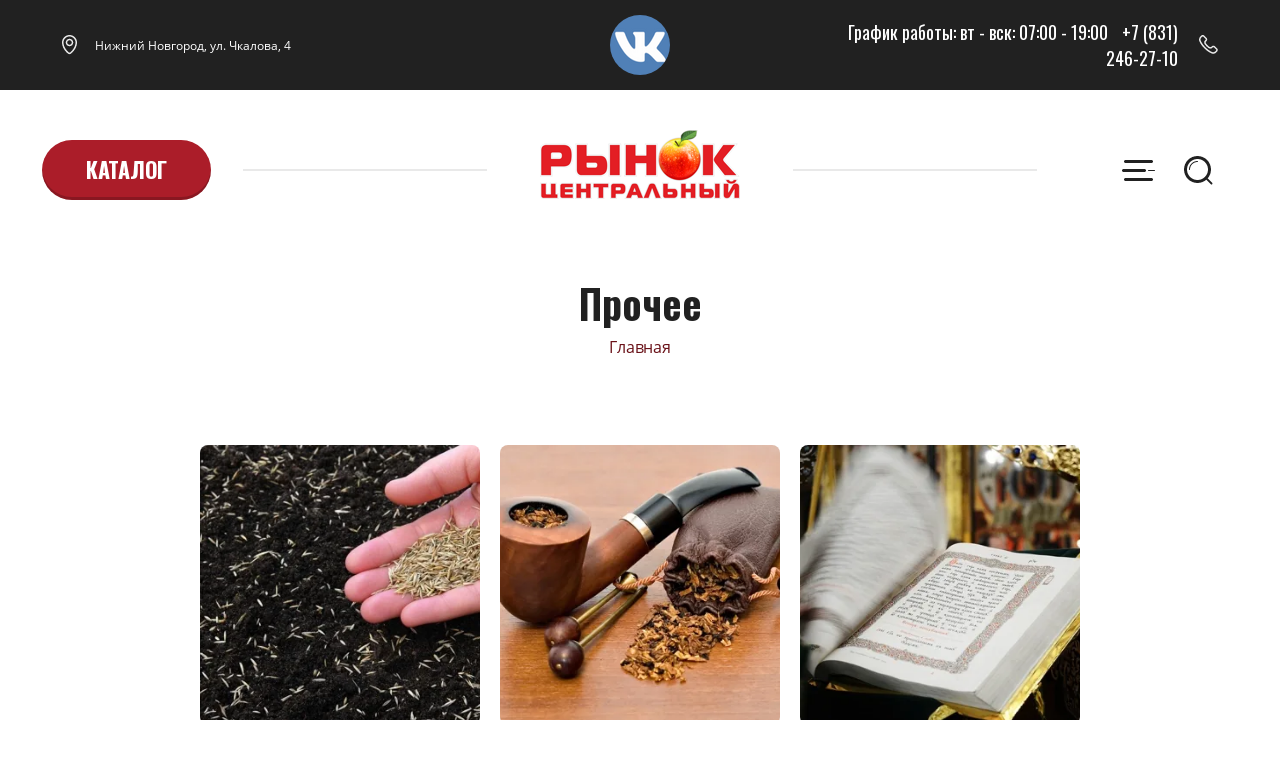

--- FILE ---
content_type: text/html; charset=utf-8
request_url: https://centrynok.ru/magazin/folder/prochee
body_size: 11275
content:


			<!doctype html>
<html lang="ru">
<head>
<meta charset="utf-8">
<meta name="robots" content="all"/>
<title>Прочее </title>
<meta name="description" content="Прочее ">
<meta name="keywords" content="Прочее ">
<meta name="SKYPE_TOOLBAR" content="SKYPE_TOOLBAR_PARSER_COMPATIBLE">
<meta name="viewport" content="width=device-width, initial-scale=1.0, maximum-scale=1.0, user-scalable=no">
<meta name="format-detection" content="telephone=no">
<meta http-equiv="x-rim-auto-match" content="none">
<link rel="stylesheet" href="/g/css/styles_articles_tpl.css">
<link rel="stylesheet" href="/g/libs/jqueryui/datepicker/css/jquery-ui.css">
<link rel="stylesheet" href="/g/libs/lightgallery/v1.2.19/lightgallery.css">

<script src="/g/libs/jquery/1.10.2/jquery.min.js" charset="utf-8"></script>
<script src="/g/libs/jqueryui/datepicker/js/jquery-ui.min.js" charset="utf-8"></script>

<link rel='stylesheet' type='text/css' href='/shared/highslide-4.1.13/highslide.min.css'/>
<script type='text/javascript' src='/shared/highslide-4.1.13/highslide-full.packed.js'></script>
<script type='text/javascript'>
hs.graphicsDir = '/shared/highslide-4.1.13/graphics/';
hs.outlineType = null;
hs.showCredits = false;
hs.lang={cssDirection:'ltr',loadingText:'Загрузка...',loadingTitle:'Кликните чтобы отменить',focusTitle:'Нажмите чтобы перенести вперёд',fullExpandTitle:'Увеличить',fullExpandText:'Полноэкранный',previousText:'Предыдущий',previousTitle:'Назад (стрелка влево)',nextText:'Далее',nextTitle:'Далее (стрелка вправо)',moveTitle:'Передвинуть',moveText:'Передвинуть',closeText:'Закрыть',closeTitle:'Закрыть (Esc)',resizeTitle:'Восстановить размер',playText:'Слайд-шоу',playTitle:'Слайд-шоу (пробел)',pauseText:'Пауза',pauseTitle:'Приостановить слайд-шоу (пробел)',number:'Изображение %1/%2',restoreTitle:'Нажмите чтобы посмотреть картинку, используйте мышь для перетаскивания. Используйте клавиши вперёд и назад'};</script>

            <!-- 46b9544ffa2e5e73c3c971fe2ede35a5 -->
            <script src='/shared/s3/js/lang/ru.js'></script>
            <script src='/shared/s3/js/common.min.js'></script>
        <link rel='stylesheet' type='text/css' href='/shared/s3/css/calendar.css' /><link rel="icon" href="/favicon.ico" type="image/x-icon">

<!--s3_require-->
<link rel="stylesheet" href="/g/basestyle/1.0.1/user/user.css" type="text/css"/>
<link rel="stylesheet" href="/g/basestyle/1.0.1/user/user.blue.css" type="text/css"/>
<script type="text/javascript" src="/g/basestyle/1.0.1/user/user.js" async></script>
<!--/s3_require-->

<link rel='stylesheet' type='text/css' href='/t/images/__csspatch/1/patch.css'/>

			
		
		
		
			<link rel="stylesheet" type="text/css" href="/g/shop2v2/default/css/theme.less.css">		
			<script type="text/javascript" src="/g/printme.js"></script>
		<script type="text/javascript" src="/g/shop2v2/default/js/tpl.js"></script>
		<script type="text/javascript" src="/g/shop2v2/default/js/baron.min.js"></script>
		
			<script type="text/javascript" src="/g/shop2v2/default/js/shop2.2.js"></script>
		
	<script type="text/javascript">shop2.init({"productRefs": [],"apiHash": {"getPromoProducts":"e1f0f9b0176322be1df4539478bfc9ac","getSearchMatches":"5f9dd6511734bac34de1f98149f10506","getFolderCustomFields":"a7fe666a7c0b9d48693b2d87d7321976","getProductListItem":"d9547c71eec6a060fcba9cfc2666c83a","cartAddItem":"92f4d94031141d303ba9819519af9ccb","cartRemoveItem":"5ae338995073d57b8628586b96572e49","cartUpdate":"5b65ff9715a6c3a23d3225063dceb8c4","cartRemoveCoupon":"28541fb94cf8c759e34441937d99fa91","cartAddCoupon":"42461cc71d477b637a2cfa14556bfa3b","deliveryCalc":"19bbe31795d08d91f9d02ffa21411228","printOrder":"22ff9d31ca7ee25c881a73303efc15d8","cancelOrder":"458052576961dd700e783f660faabd85","cancelOrderNotify":"fbf0ca0dbd1f423dcaa23a096435ccc1","repeatOrder":"ca3570b999655188e15c78507ed0adda","paymentMethods":"30c08ff8688486c5e0cc7100bb8482b8","compare":"da5843494a3ff38aea0f0609471354ab"},"hash": null,"verId": 2494603,"mode": "folder","step": "","uri": "/magazin","IMAGES_DIR": "/d/","my": {"buy_mod":true,"buy_alias":"\u0412 \u043a\u043e\u0440\u0437\u0438\u043d\u0443","panel_menu":"\u041a\u0410\u0422\u0410\u041b\u041e\u0413","our_menu_title":"\u041a\u0410\u0422\u0410\u041b\u041e\u0413","mode_catalog":true,"buy_one_click_text":"\u0417\u0430\u043a\u0430\u0437\u0430\u0442\u044c","hide_product_weight":true},"shop2_cart_order_payments": 1,"cf_margin_price_enabled": 0,"maps_yandex_key":"","maps_google_key":""});shop2.filter._pre_params = "&s[folder_id]=230552886";</script>

<link rel="stylesheet" href="/g/templates/shop2/2.96.2/css/uikit.min.css">
<link href="https://fonts.googleapis.com/css?family=Oswald:300,400,500,700&amp;subset=cyrillic,latin-ext" rel="stylesheet">
<link rel="stylesheet" href="/t/v1638/images/theme0/theme.scss.css">

<script src="/g/libs/jquery-match-height/0.7.2/jquery.matchHeight.min.js" charset="utf-8"></script>
<script src="/g/libs/jquery-formstyler/1.7.4/jquery.formstyler.min.js" charset="utf-8"></script>
<script src="/g/libs/nouislider/7.0.10/jquery.nouislider.all.min.js" charset="utf-8"></script>
<script src="/g/libs/jquery-responsive-tabs/1.6.3/jquery.responsiveTabs.min.js"></script>
<script src="/g/libs/owl-carousel/2.2.1/owl.carousel.min.js" charset="utf-8"></script>
<script src="/g/libs/lightgallery/v1.2.19/lightgallery.js" charset="utf-8"></script>
<script src="/g/libs/jquery-bgdsize/jquery.bgdsize.js" charset="utf-8"></script>
<script src="/g/libs/jquery-slick/1.6.0/slick.min.js" charset="utf-8"></script>
<script src="/g/libs/flexmenu/1.4.2/flexmenu.min.modern.js" charset="utf-8"></script>

<script src="/g/libs/jquery-sly/1.6.1/sly.min.js"></script>
<script src="/g/libs/jquery-columnizer/jquery.columnizer.min.js"></script>

<script src="/g/templates/shop2/2.96.2/js/uikit.min.js" charset="utf-8"></script>
<script src="/g/templates/shop2/2.96.2/js/headroom.js" charset="utf-8"></script>
<script src="/g/templates/shop2/2.96.2/js/s3.form.js" charset="utf-8"></script>
<script src="/g/templates/shop2/2.96.2/js/quick_view.js"></script>
<script src="/g/templates/shop2/2.96.2/js/shop_main.js" charset="utf-8"></script>

    <link rel="stylesheet" href="/t/v1638/images/theme2/theme.scss.css">

<!--[if lt IE 10]>
<script src="/g/libs/ie9-svg-gradient/0.0.1/ie9-svg-gradient.min.js"></script>
<script src="/g/libs/jquery-placeholder/2.0.7/jquery.placeholder.min.js"></script>
<script src="/g/libs/jquery-textshadow/0.0.1/jquery.textshadow.min.js"></script>
<script src="/g/s3/misc/ie/0.0.1/ie.js"></script>
<![endif]-->
<!--[if lt IE 9]>
<script src="/g/libs/html5shiv/html5.js"></script>
<![endif]-->

<link rel="stylesheet" href="/t/v1638/images/css/bdr.addons.scss.css">

</head>
<body>
	<div class="site-wrapper">
		<div class="cart_popup_block">
			<div class="cart_popup_in">
					
	<div id="shop2-cart-preview">
		<div class="cart_items_wr">
			<div class="cart_items_in">
								<div class="cart_preview_product">
					<span class="cart_popup_close empty">&nbsp;</span>
					<div class="cart_options">
						<div class="cart-empty">Корзина пуста</div>
					</div>
				</div>
							</div>
		</div>
	</div><!-- Cart Preview -->
	
			</div>
		</div>
		
		<div class="folders-popup">
			<div class="folders-popup__wrap">
				<div class="folders-popup__inner">
					
					<div class="folders-popup__top">
						<div class="folders-popup__top_in">
							<span class="folders-popup__search" animation="uk-animation-fade" delay="500" uk-tooltip="Поиск">&nbsp;</span>
							<div class="folders-popup__title">
								КАТАЛОГ
							</div>
							<span class="folders-popup__close popups-close">&nbsp;</span>
						</div>
					</div>

					<div class="folders-popup__list">
						<ul class="menu-default popup-folders"><li><a href="/magazin/folder/odezhda-i-obuv" >Одежда и обувь</a></li><li><a href="/magazin/folder/konditerskie-izdeliya" >Кондитерские изделия</a></li><li><a href="/magazin/folder/myaso" >Мясо</a></li></ul><ul class="menu-default popup-folders"><li><a href="/magazin/folder/gastronomiya" >Гастрономия</a></li><li><a href="/magazin/folder/yajco-i-ptica" >Яйцо и птица</a></li><li class="opened active"><a href="/magazin/folder/prochee" >Прочее</a></li></ul><ul class="menu-default popup-folders"><li><a href="/magazin/folder/bakaleya" >Бакалея</a></li><li><a href="/magazin/folder/uslugi" >Услуги</a></li></ul><ul class="menu-default popup-folders"><li><a href="/magazin/folder/ryba" >Рыба и морепродукты</a></li><li><a href="/magazin/folder/sezonnye-produkty" >НОВОСТИ</a></li></ul>					</div>

				</div>
			</div>
		</div>

		<div class="top-menu">
			<div class="top-menu__wrap">
				<div class="top-menu__inner">
					<div class="top-menu__left">
						<span class="top-menu__cabinet_btn">Кабинет</span>
					</div>
					<div class="top-menu__right">
						<ul class="menu-default clear-self menu-top"><li class="opened active"><a href="/" >Главная</a></li><li><a href="/o-kompanii" >О компании</a></li><li><a href="/arenda" >Аренда</a></li><li><a href="/dostavka" >Доставка</a></li><li><a href="/vazhnaya-informaciya" >Важная информация</a></li><li><a href="/kontakty" >Контакты</a></li></ul>						<div class="top-menu__fixed-bottom">
							<span class="top-menu__btn-folders">КАТАЛОГ</span>
						</div>
					</div>
					<span class="top-menu__close popups-close">&nbps;</span>
				</div>
			</div>
		</div>

		<div class="login-form">
			<div class="login-form__inner">
				
				<div class="login-form__top">
					<div class="login-form__top_in">
						<span class="login-form__left-btn"><span>Назад</span></span>
						<div class="login-form__title">
															Вход в кабинет
													</div>
						<span class="login-form__close popups-close">&nbsp;</span>
					</div>
				</div>

				<div class="login-form__form">
					<div class="shop2-block login-block ">
	<div class="block-body">
		<div class="block-body__left" >
							<form method="post" action="/registraciya">
					<input type="hidden" name="mode" value="login" />
					<div class="row-login">
						<label class="row-title" for="login">Логин или e-mail:</label>
						<label class="field text"><input type="text" name="login" id="login" tabindex="1" value="" /></label>
					</div>
					<div class="row-password">
						<label for="password" class="row-title">Пароль:</label>
						
						<label class="field password"><input type="password" name="password" id="password" tabindex="2" value="" /></label>
					</div>
					<div class="row-forgot">
						<a class="forgot-password" href="/registraciya/forgot_password">Забыли пароль?</a>
					</div>
					<div class="row-button">
						<button type="submit" class="signin-btn" tabindex="3">Войти</button>
					</div>
				<re-captcha data-captcha="recaptcha"
     data-name="captcha"
     data-sitekey="6LddAuIZAAAAAAuuCT_s37EF11beyoreUVbJlVZM"
     data-lang="ru"
     data-rsize="invisible"
     data-type="image"
     data-theme="light"></re-captcha></form>
				<span class="show-form-btn">Войти</span>
					</div>
		
					<div class="block-body__right">
								<div class="g-auth__row g-auth__social-min">
										



				
						<div class="g-form-field__title"><b>Также Вы можете войти через:</b></div>
			<div class="g-social">
																												<div class="g-social__row">
								<a href="/users/hauth/start/vkontakte?return_url=/magazin/folder/prochee" class="g-social__item g-social__item--vk-large" rel="nofollow">Vkontakte</a>
							</div>
																
			</div>
			
		
	
			<div class="g-auth__personal-note">
									
			
							Я выражаю <a href="/registraciya/agreement" target="_blank">согласие на передачу и обработку персональных данных</a> в соответствии с <a href="/registraciya/policy" target="_blank">политикой конфиденциальности</a>
					</div>
					</div>
								<a href="/registraciya/register" class="register">Регистрация</a>
			</div>
					

	</div>
</div>				</div>

			</div>
		</div>

		<div class="top-search">
			<div class="top-search__wrap">
				<div class="top-search__inner">
					<div class="top-search__top">
						<div class="top-search__top_in">
							<div class="top-search__left-btn"><span>Искать по параметрам</span></div>
							<div class="top-search__title">
								Поиск
							</div>
							<span class="top-search__close">&nbsp;</span>
					    </div>
					</div>
					<div class="top-search__form">
					    <form action="/magazin/search" method="get">
						    <input name="s[name]" type="text" class="top-search__input" value="" placeholder="Название товара…" />
						    <button type="submit" class="top-search__search-btn">Найти</button>
					    <re-captcha data-captcha="recaptcha"
     data-name="captcha"
     data-sitekey="6LddAuIZAAAAAAuuCT_s37EF11beyoreUVbJlVZM"
     data-lang="ru"
     data-rsize="invisible"
     data-type="image"
     data-theme="light"></re-captcha></form>
				    </div>
				</div>
			</div>
		</div>

		<div class="full-search">
			<div class="full-search__wrap">
				<div class="full-search__inner">

					<div class="full-search__top">
						<div class="full-search__top_in">

							<div class="full-search__left-btn"><span>Назад</span></div>
							<div class="full-search__title">
								Искать по параметрам
							</div>
							<span class="full-search__close">&nbsp;</span>

						</div>
					</div>

					<div class="full-search__form">
							
	
<div class="shop2-block search-form ">
	<div class="block-title">
		Искать по параметрам
	</div>
	<div class="block-body">
		<form action="/magazin/search" enctype="multipart/form-data">
			<input type="hidden" name="sort_by" value=""/>

							<div class="row">
					<label class="row-title active">Название:</label>
					<div class="row-body active">
						<div class="row-body-in">
							<input type="text" name="s[name]" size="20" id="shop2-name" value="" />
						</div>
					</div>
				</div>
						
							<div class="row rangeSliderWrapper">
					<div class="row-title price active">Цена: <span>руб.</span></div>
					<div class="row-body active">
						<div class="row-body-in">
							<label class="price-from"><input name="s[price][min]" type="text" size="5" class="small low" value="0" /></label>
							<div class="inputRangeSlider"></div>
							<label class="price-to"><input name="s[price][max]" data-max="200000" type="text" size="5" class="small high" value="200000" /></label>
						</div>
					</div>
				</div>
			
							<div class="row">
					<label class="row-title">Артикул:</label>
					<div class="row-body">
						<div class="row-body-in">
							<input type="text" name="s[article]" id="shop2-article" value="" />
						</div>
					</div>
				</div>
			
							<div class="row">
					<label class="row-title">Текст:</label>
					<div class="row-body">
						<div class="row-body-in">
							<input type="text" name="search_text" size="20" id="shop2-text"  value="" />
						</div>
					</div>
				</div>
			
			
							<div class="row">
					<div class="row-title">Выберите категорию:</div>
					<div class="row-body">
						<div class="row-body-in">
							<select name="s[folder_id]" id="s[folder_id]">
								<option value="">Все</option>
																																												<option value="230548686" >
											 Одежда и обувь
										</option>
																																				<option value="230551686" >
											 Кондитерские изделия
										</option>
																																				<option value="230550686" >
											 Мясо
										</option>
																																				<option value="230552686" >
											 Гастрономия
										</option>
																																				<option value="230550086" >
											 Яйцо и птица
										</option>
																																				<option value="230552886" >
											 Прочее
										</option>
																																				<option value="259076686" >
											 Бакалея
										</option>
																																				<option value="259089686" >
											 Услуги
										</option>
																																				<option value="259089886" >
											 Рыба и морепродукты
										</option>
																																				<option value="270193886" >
											 НОВОСТИ
										</option>
																								</select>
						</div>
					</div>
				</div>

				<div id="shop2_search_custom_fields"></div>
			
						
			
											    <div class="row">
				        <div class="row-title">Новинка:</div>
				        <div class="row-body">
				        	<div class="row-body-in">
					            					            <select name="s[flags][2]">
						            <option value="">Все</option>
						            <option value="1">да</option>
						            <option value="0">нет</option>
						        </select>
					        </div>
				        </div>
				    </div>
		    												    <div class="row">
				        <div class="row-title">Спецпредложение:</div>
				        <div class="row-body">
				        	<div class="row-body-in">
					            					            <select name="s[flags][1]">
						            <option value="">Все</option>
						            <option value="1">да</option>
						            <option value="0">нет</option>
						        </select>
					        </div>
				        </div>
				    </div>
		    							
							<div class="row">
					<div class="row-title">Результатов на странице:</div>
					<div class="row-body">
						<div class="row-body-in">
							<select name="s[products_per_page]">
																																		<option value="5">5</option>
																										<option value="20" selected="selected">20</option>
																										<option value="35">35</option>
																										<option value="50">50</option>
																										<option value="65">65</option>
																										<option value="80">80</option>
																										<option value="95">95</option>
															</select>
						</div>
					</div>
				</div>
						

			<div class="row-button">
				<button type="submit" class="search-btn">Найти</button>
			</div>
		<re-captcha data-captcha="recaptcha"
     data-name="captcha"
     data-sitekey="6LddAuIZAAAAAAuuCT_s37EF11beyoreUVbJlVZM"
     data-lang="ru"
     data-rsize="invisible"
     data-type="image"
     data-theme="light"></re-captcha></form>
	</div>
</div><!-- Search Form -->					</div>

				</div>
			</div>
		</div>

		<header role="banner" class="site-header">
							<div class="site-header__top">
					<span class="site-header__close-panel">&nbsp;</span>
					<div class="site-header__top_in">
						<div class="site-header__top_left">
															<div class="site-header__address">Нижний Новгород, ул. Чкалова, 4</div>
													</div>
						<div class="site-header__top_center">
															<div class="site-header__social">
																			<a href="https://vk.com/kanavinskiy_rynok" target="_blank">
																							<img src="/thumb/2/-jjBx3IphMGgrrQvppHCkw/60c60/d/dizajn_bez_nazvaniya_5.png" alt="VK" />
																					</a>
																	</div>
													</div>
						<div class="site-header__top_right">
															<div class="site-header__phones">
																			<div><a href="tel:График работы: вт - вск: 07:00 - 19:00">График работы: вт - вск: 07:00 - 19:00</a></div>
																			<div><a href="tel:+7 (831) 246-27-10">+7 (831) 246-27-10</a></div>
																	</div>
													</div>
					</div>
				</div>
			
			<div class="site-header__bottom has-panel">
				<div class="site-header__bottom_in">
					<div class="site-header__bottom_left">
						<span class="site-header__menu_btn">КАТАЛОГ</span>
					</div>
					<div class="site-header__bottom_center">
						<div class="site-header__bottom_center_in">
														<div class="site-logo">
																																	<a href="https://centrynok.ru" style="display: inline-block; font-size: 0;">
										<img src="/thumb/2/UzKI3Ux1n5ZgB2nJQhVtsA/200c69/d/347086_9595.png" alt="" />
									</a>
															</div>
																											</div>
					</div>
					<div class="site-header__bottom_right">
						<span class="site-header__contacts_btn">&npsp;</span>						<span class="site-header__burger_btn" animation="uk-animation-fade" delay="500" uk-tooltip="Меню">&npsp;</span>
						<span class="site-header__search_btn" animation="uk-animation-fade" delay="500" uk-tooltip="Поиск">&npsp;</span>
													<span class="site-header__ps_btn">&nbsp;</span>
											</div>
				</div>
			</div>

		</header> <!-- .site-header -->

		<div class="site-container">
			
						
			
			<main role="main" class="site-main">
				<div class="site-main__inner">

					<h1>Прочее</h1>					
<div class="site-path" data-url="/"><a href="/">Главная</a> Прочее</div>
											<div class="inner-folders">
							<ul class="inner-folders__wrap menu-default">
														  									        						  									        						  									        						  									        						  									        						  									        						  									        						  									        						  									        						  									        							</ul>
						</div>
							
		<div class="shop2-cookies-disabled shop2-warning hide"></div>
			
	
	
		
		
							
			
							
			
							
			
		
		
		
			
			

                    
        
                    
        
    
    
        
                    <div class="filter-block">
                <div class="filter-block__inner">
                    
                    <div class="filter-block__top">
                        <div class="filter-block__top_in">
                            <span class="filter-block__left-btn"><span>Сбросить</span></span>
                            <div class="filter-block__title">
                                Фильтр
                            </div>
                            <span class="filter-block__close">&nbsp;</span>
                        </div>
                    </div>

                    <div class="filter-block__form">
                        <form action="#" class="shop2-filter">
                            <a id="shop2-filter"></a>

                            			<div class="table-filter-param">

                
                    					<div class="row rangeSliderWrapper">
						<div class="row-title price active">Цена: <span>руб.</span></div>
						<div class="row-body active">
                            <div class="row-body-in">
    							<label class="price-from">
    								<input class="low shop2-input-float" type="text" value="0" name="s[price][min]"/>
    							</label>
                                <div class="inputFilterRangeSlider"></div>
    							<label class="price-to">
    								<input class="high shop2-input-float" type="text" data-max="200000" value="200000" name="s[price][max]"/>
    							</label>
    						</div>
                        </div>
					</div>

                
                
                                

                
                
			</div>
        
                            
                            <div class="row-button">
                                <a href="#" class="shop2-btn shop2-filter-go">Показать<span id="filter-result" class="filter-block__result result">0</span></a>
                                <a href="/magazin/folder/prochee" class="filter-reset">Сбросить фильтр</a>
                            </div>

                        <re-captcha data-captcha="recaptcha"
     data-name="captcha"
     data-sitekey="6LddAuIZAAAAAAuuCT_s37EF11beyoreUVbJlVZM"
     data-lang="ru"
     data-rsize="invisible"
     data-type="image"
     data-theme="light"></re-captcha></form><!-- Filter -->
                    </div>

                </div>
            </div>
        


        
            
            
            
            
            
            
            
            
            

			<div class="sorting-panel">
                <div class="sorting-panel__inner">
                    <div class="sorting">
                        <div class="sorting__title">СОРТИРОВАТЬ</div>
                        <div class="sorting__popup">
                            <div><a href="#" class="sort-reset active">Не сортировать</a></div>

                                                            <div><a href="#" class="sort-param sort-param-asc " data-name="price">Цена от низкой</a></div>
                                <div><a href="#" class="sort-param sort-param-desc " data-name="price">Цена от высокой</a></div>
                            
                            <div><a href="#" class="sort-param sort-param-asc " data-name="name">Название от А</a></div>
                            <div><a href="#" class="sort-param sort-param-desc " data-name="name">Название от Я</a></div>

                            
                                                    </div>
                    </div>

                    <div class="filter-btn"><span>ФИЛЬТР</span></div>

                    <div class="view-shop2">
                        <div class="view-shop2__title">Вид</div>
                        <div class="view-shop2__popup">
                            <div class="view-shop2__views">
                                <a href="#" title="Список" data-value="simple" class="simple "><span>&nbsp;</span></a>
                                <a href="#" title="Витрина" data-value="thumbs" class="thumbs  active-view"><span>&nbsp;</span></a>
                                <a href="#" title="Прайс-лист" data-value="list" class="pricelist "><span>&nbsp;</span></a>
                            </div>
                            <div class="view-shop2__close">&nbsp;</div>
                        </div>
                    </div>
                </div>
            </div>

        
    			        

	
                    

    <div class="product-list product-list-thumbs ">
        
        	    	            

<form method="post" action="/magazin?mode=cart&amp;action=add" accept-charset="utf-8" class="product-item shop2-product-item">

    <input type="hidden" name="kind_id" value="556299486" />
    <input type="hidden" name="product_id" value="457755486" />
    <input type="hidden" name="meta" value="null" />
    
    <div class="product-item__top">

        <div class="product-image">
                            <a href="/magazin/product/ip-vetchinnikova-lyudmila-semenovna" class="quick-view p-view-btn quick-view-trigger">
                   							<img src="/thumb/2/XpbxknboG3Me1nK7pC4xGQ/478r478/d/seeds.jpg" alt="ИП Ветчинникова Людмила Семеновна" title="ИП Ветчинникова Людмила Семеновна" />
						                </a>
                    </div>
        <div class="product-item__top_simple">
            <div class="rating-wrap">
                                            </div>
            <div class="product-name">
                <a href="/magazin/product/ip-vetchinnikova-lyudmila-semenovna">ИП Ветчинникова Людмила Семеновна</a>
            </div>
        </div>
    </div>

    <div class="product-item__bottom">

        <div class="product-item__left">
            
            <div class="product-item__container">
                                    <div class="product-labels">
                                                                                                                    </div>
                                
								
                                    <div class="product-actions">
                        
                    </div>
                            </div>

            <div class="rating-wrap">
                                            </div>
            
            <div class="product-item__text">
                <div class="product-name">
                    <a href="/magazin/product/ip-vetchinnikova-lyudmila-semenovna">ИП Ветчинникова Людмила Семеновна</a>
                </div>
                                    <div class="product-anonce">
                        Цветы, семена
                    </div>
                                <div class="product-item__btn-options_wrap">
                    <div class="product-item__btn-options">
                        <span>Показать параметры</span>
                    </div>
                </div>
            </div>

            
 
		
	

        </div>

        <div class="product-item__right">

                        
                             <div class="product-price no_old">
                    			<div class="price-current">⠀</div>
	                    	
                </div>
                

                <div class="product-item__btn">
                    

<input type="hidden" value="ИП Ветчинникова Людмила Семеновна" name="product_name" />
<input type="hidden" value="https://centrynok.ru/magazin/product/ip-vetchinnikova-lyudmila-semenovna" name="product_link" />                </div>
            
        </div>

    </div>
    
    
<re-captcha data-captcha="recaptcha"
     data-name="captcha"
     data-sitekey="6LddAuIZAAAAAAuuCT_s37EF11beyoreUVbJlVZM"
     data-lang="ru"
     data-rsize="invisible"
     data-type="image"
     data-theme="light"></re-captcha></form>	    	            

<form method="post" action="/magazin?mode=cart&amp;action=add" accept-charset="utf-8" class="product-item shop2-product-item">

    <input type="hidden" name="kind_id" value="556299286" />
    <input type="hidden" name="product_id" value="457755286" />
    <input type="hidden" name="meta" value="null" />
    
    <div class="product-item__top">

        <div class="product-image">
                            <a href="/magazin/product/ip-zaulskij-arkadij-stanislavovich" class="quick-view p-view-btn quick-view-trigger">
                   							<img src="/thumb/2/XJC_0M1Fl_LgQX57kZcppg/478r478/d/bigstock-pipe-on-a-wood-915532.jpg" alt="ИП Заульский Аркадий Станиславович" title="ИП Заульский Аркадий Станиславович" />
						                </a>
                    </div>
        <div class="product-item__top_simple">
            <div class="rating-wrap">
                                            </div>
            <div class="product-name">
                <a href="/magazin/product/ip-zaulskij-arkadij-stanislavovich">ИП Заульский Аркадий Станиславович</a>
            </div>
        </div>
    </div>

    <div class="product-item__bottom">

        <div class="product-item__left">
            
            <div class="product-item__container">
                                    <div class="product-labels">
                                                                                                                    </div>
                                
								
                                    <div class="product-actions">
                        
                    </div>
                            </div>

            <div class="rating-wrap">
                                            </div>
            
            <div class="product-item__text">
                <div class="product-name">
                    <a href="/magazin/product/ip-zaulskij-arkadij-stanislavovich">ИП Заульский Аркадий Станиславович</a>
                </div>
                                    <div class="product-anonce">
                        Табак, сигареты
                    </div>
                                <div class="product-item__btn-options_wrap">
                    <div class="product-item__btn-options">
                        <span>Показать параметры</span>
                    </div>
                </div>
            </div>

            
 
		
	

        </div>

        <div class="product-item__right">

                        
                             <div class="product-price no_old">
                    			<div class="price-current">⠀</div>
	                    	
                </div>
                

                <div class="product-item__btn">
                    

<input type="hidden" value="ИП Заульский Аркадий Станиславович" name="product_name" />
<input type="hidden" value="https://centrynok.ru/magazin/product/ip-zaulskij-arkadij-stanislavovich" name="product_link" />                </div>
            
        </div>

    </div>
    
    
<re-captcha data-captcha="recaptcha"
     data-name="captcha"
     data-sitekey="6LddAuIZAAAAAAuuCT_s37EF11beyoreUVbJlVZM"
     data-lang="ru"
     data-rsize="invisible"
     data-type="image"
     data-theme="light"></re-captcha></form>	    	            

<form method="post" action="/magazin?mode=cart&amp;action=add" accept-charset="utf-8" class="product-item shop2-product-item">

    <input type="hidden" name="kind_id" value="556299086" />
    <input type="hidden" name="product_id" value="457755086" />
    <input type="hidden" name="meta" value="null" />
    
    <div class="product-item__top">

        <div class="product-image">
                            <a href="/magazin/product/cerkovnaya-lavka" class="quick-view p-view-btn quick-view-trigger">
                   							<img src="/thumb/2/c3isT8QLGvgUTC3DiI5n1Q/478r478/d/evangelia.jpg" alt="Церковная лавка" title="Церковная лавка" />
						                </a>
                    </div>
        <div class="product-item__top_simple">
            <div class="rating-wrap">
                                            </div>
            <div class="product-name">
                <a href="/magazin/product/cerkovnaya-lavka">Церковная лавка</a>
            </div>
        </div>
    </div>

    <div class="product-item__bottom">

        <div class="product-item__left">
            
            <div class="product-item__container">
                                    <div class="product-labels">
                                                                                                                    </div>
                                
								
                                    <div class="product-actions">
                        
                    </div>
                            </div>

            <div class="rating-wrap">
                                            </div>
            
            <div class="product-item__text">
                <div class="product-name">
                    <a href="/magazin/product/cerkovnaya-lavka">Церковная лавка</a>
                </div>
                                    <div class="product-anonce">
                        Религиозная организация &quot;Свято-Успенский мужской монастырь Саровская пустынь г. Саров Нижег. обл.Нижег.Епарх.Русск.Правосл.церкви&quot;
                    </div>
                                <div class="product-item__btn-options_wrap">
                    <div class="product-item__btn-options">
                        <span>Показать параметры</span>
                    </div>
                </div>
            </div>

            
 
		
	

        </div>

        <div class="product-item__right">

                        
                             <div class="product-price no_old">
                    			<div class="price-current">⠀</div>
	                    	
                </div>
                

                <div class="product-item__btn">
                    

<input type="hidden" value="Церковная лавка" name="product_name" />
<input type="hidden" value="https://centrynok.ru/magazin/product/cerkovnaya-lavka" name="product_link" />                </div>
            
        </div>

    </div>
    
    
<re-captcha data-captcha="recaptcha"
     data-name="captcha"
     data-sitekey="6LddAuIZAAAAAAuuCT_s37EF11beyoreUVbJlVZM"
     data-lang="ru"
     data-rsize="invisible"
     data-type="image"
     data-theme="light"></re-captcha></form>	    	

    </div>
			
			
		
	

	
			
	
	<div class="shop2-panel" id="shop2-panel">
		<div class="shop2-panel-content">
			
			
			<div class="shop2-panel-folders">
				<span>КАТАЛОГ</span>
			</div>

			<div class="shop2-panel-top-btn">
				<span>Наверх</span>
			</div>
			
		</div>
	</div>

	
		</div>
			</main> <!-- .site-main -->
			
			
			
						
			
						
			
		</div>

		<footer role="contentinfo" class="site-footer">

			<div class="site-footer__top">
				<div class="site-footer__top_in">

					<div class="site-footer__top_left">
											</div>

					<div class="site-footer__top_right">
						<div class="footer-contacts">
							<div class="footer-contacts__left">
																	<div class="footer-contacts__time">
										<div class="footer-contacts__time_title">График работы:</div>
										<div class="footer-contacts__time_body">ВТ - ВС: 07:00 - 19:00</div>
									</div>
																									<div class="footer-contacts__address">
										<div class="footer-contacts__address_title">Адрес:</div>
										<div class="footer-contacts__address_body">Нижний Новгород, ул. Чкалова, 4</div>
									</div>
															</div>
							<div class="footer-contacts__right">

																	<div class="footer-contacts__phones">
										<div class="footer-contacts__phones_title">Телефон:</div>
										<div class="footer-contacts__phones_body">
																							<div><a href="tel:График работы: вт - вск: 07:00 - 19:00">График работы: вт - вск: 07:00 - 19:00</a></div>
																							<div><a href="tel:+7 (831) 246-27-10">+7 (831) 246-27-10</a></div>
																					</div>
									</div>
																
																	<div class="footer-contacts__social">
										<div class="footer-contacts__social_title">Мы в соц. сетях:</div>
										<div class="footer-contacts__social_body">
																							<a href="https://vk.com/kanavinskiy_rynok" target="_blank">
																											<img src="/thumb/2/U3enaAOQF7oeI79oJD931g/30c30/d/dizajn_bez_nazvaniya_5.png" alt="VK" />
																									</a>
																					</div>
									</div>
																
								
							</div>
						</div>
					</div>

				</div>
			</div>

			<div class="site-footer__bottom">
				<div class="site-footer__bottom_in">
					<div class="site-footer__bottom_left">
						<div class="site-footer__name">
											            				            				            				            Copyright © 2019 ЦЕНТРАЛЬНЫЙ РЫНОК
						</div>
					</div>
					<div class="site-footer__bottom_center">
						<div class="site-footer__counters">
							<!--LiveInternet counter--><script type="text/javascript">
document.write('<a href="//www.liveinternet.ru/click" '+
'target="_blank"><img src="//counter.yadro.ru/hit?t12.3;r'+
escape(document.referrer)+((typeof(screen)=='undefined')?'':
';s'+screen.width+'*'+screen.height+'*'+(screen.colorDepth?
screen.colorDepth:screen.pixelDepth))+';u'+escape(document.URL)+
';h'+escape(document.title.substring(0,150))+';'+Math.random()+
'" alt="" title="LiveInternet: показано число просмотров за 24'+
' часа, посетителей за 24 часа и за сегодня" '+
'border="0" width="88" height="31"><\/a>')
</script><!--/LiveInternet-->

<!-- Yandex.Metrika counter -->
<script type="text/javascript" >
   (function(m,e,t,r,i,k,a){m[i]=m[i]||function(){(m[i].a=m[i].a||[]).push(arguments)};
   m[i].l=1*new Date();k=e.createElement(t),a=e.getElementsByTagName(t)[0],k.async=1,k.src=r,a.parentNode.insertBefore(k,a)})
   (window, document, "script", "https://mc.yandex.ru/metrika/tag.js", "ym");

   ym(61103971, "init", {
        clickmap:true,
        trackLinks:true,
        accurateTrackBounce:true,
        webvisor:true
   });
</script>
<noscript><div><img src="https://mc.yandex.ru/watch/61103971" style="position:absolute; left:-9999px;" alt="" /></div></noscript>
<!-- /Yandex.Metrika counter -->
<!--__INFO2026-01-14 00:57:02INFO__-->

						</div>
					</div>
					<div class="site-footer__bottom_right">
						<div class="site-footer__copyright">
							<span style='font-size:14px;' class='copyright'><!--noindex-->Компания Мегагрупп: <span style="text-decoration:underline; cursor: pointer;" onclick="javascript:window.open('https://megagr'+'oup.ru/base_shop?utm_referrer='+location.hostname)" class="copyright">разработка интернет-магазинов</span><!--/noindex--></span>
						</div>
					</div>
				</div>
			</div>

		</footer> <!-- .site-footer -->
	</div>
	<div class="overlay">&nbsp;</div>

<!-- assets.bottom -->
<!-- </noscript></script></style> -->
<script src="/my/s3/js/site.min.js?1768224484" ></script>
<script src="/my/s3/js/site/defender.min.js?1768224484" ></script>
<script >/*<![CDATA[*/
var megacounter_key="1ca1a9dc1eac54039b4453c16129eeca";
(function(d){
    var s = d.createElement("script");
    s.src = "//counter.megagroup.ru/loader.js?"+new Date().getTime();
    s.async = true;
    d.getElementsByTagName("head")[0].appendChild(s);
})(document);
/*]]>*/</script>
<script >/*<![CDATA[*/
$ite.start({"sid":2474699,"vid":2494603,"aid":2959121,"stid":4,"cp":21,"active":true,"domain":"centrynok.ru","lang":"ru","trusted":false,"debug":false,"captcha":3,"onetap":[{"provider":"vkontakte","provider_id":"51978959","code_verifier":"jEUzINMAzYYjlNYiTRmjMyjNYMjEWjjMYxNOD03Dz5A"}]});
/*]]>*/</script>
<!-- /assets.bottom -->
</body>
<!-- ID -->
</html>	


--- FILE ---
content_type: text/html; charset=utf-8
request_url: https://centrynok.ru/magazin/cart?cart_only
body_size: 50
content:


	
	
	
				
	
		

	

	
	


--- FILE ---
content_type: text/css
request_url: https://centrynok.ru/t/images/__csspatch/1/patch.css
body_size: -7
content:
html .top-slider__item::before { background-color: rgba(33, 33, 33, 0); }


--- FILE ---
content_type: text/css
request_url: https://centrynok.ru/t/v1638/images/theme0/theme.scss.css
body_size: 128313
content:
@charset "utf-8";
/**
 * стандартный набор начертаний шрифтов
 *
 * r   нормальный
 * i   курсив
 * b   жирный
 * b-i жирный-курсив
 *
 * если включено подключение стандартных начертаний $defaults равный true
 * добавляем в финальный набор начертаний стандартный набор (нормальный, нормальный-курсив, жирный, жирный-курсив)
 */
@font-face {
  font-weight: 400;
  font-style: normal;
  font-family: Open-sans;
  /**
   * вместо кода ниже, можно заиспользовать глобальный миксин font-face
   * @include font-face(#{$name}, #{$folder}/#{$folder}-#{$tracing}, $weight : nth($props, 1), $style : nth($props, 2));
   */
  src: url("/g/fonts/open_sans/open_sans-r.eot");
  src: url("/g/fonts/open_sans/open_sans-r.eot?#iefix") format("embedded-opentype"), url("/g/fonts/open_sans/open_sans-r.woff") format("woff"), url("/g/fonts/open_sans/open_sans-r.ttf") format("truetype"), url("/g/fonts/open_sans/open_sans-r.svg#Open-sans") format("svg"); }

@font-face {
  font-weight: 400;
  font-style: italic;
  font-family: Open-sans;
  /**
   * вместо кода ниже, можно заиспользовать глобальный миксин font-face
   * @include font-face(#{$name}, #{$folder}/#{$folder}-#{$tracing}, $weight : nth($props, 1), $style : nth($props, 2));
   */
  src: url("/g/fonts/open_sans/open_sans-i.eot");
  src: url("/g/fonts/open_sans/open_sans-i.eot?#iefix") format("embedded-opentype"), url("/g/fonts/open_sans/open_sans-i.woff") format("woff"), url("/g/fonts/open_sans/open_sans-i.ttf") format("truetype"), url("/g/fonts/open_sans/open_sans-i.svg#Open-sans") format("svg"); }

@font-face {
  font-weight: 700;
  font-style: normal;
  font-family: Open-sans;
  /**
   * вместо кода ниже, можно заиспользовать глобальный миксин font-face
   * @include font-face(#{$name}, #{$folder}/#{$folder}-#{$tracing}, $weight : nth($props, 1), $style : nth($props, 2));
   */
  src: url("/g/fonts/open_sans/open_sans-b.eot");
  src: url("/g/fonts/open_sans/open_sans-b.eot?#iefix") format("embedded-opentype"), url("/g/fonts/open_sans/open_sans-b.woff") format("woff"), url("/g/fonts/open_sans/open_sans-b.ttf") format("truetype"), url("/g/fonts/open_sans/open_sans-b.svg#Open-sans") format("svg"); }

@font-face {
  font-weight: 700;
  font-style: italic;
  font-family: Open-sans;
  /**
   * вместо кода ниже, можно заиспользовать глобальный миксин font-face
   * @include font-face(#{$name}, #{$folder}/#{$folder}-#{$tracing}, $weight : nth($props, 1), $style : nth($props, 2));
   */
  src: url("/g/fonts/open_sans/open_sans-b-i.eot");
  src: url("/g/fonts/open_sans/open_sans-b-i.eot?#iefix") format("embedded-opentype"), url("/g/fonts/open_sans/open_sans-b-i.woff") format("woff"), url("/g/fonts/open_sans/open_sans-b-i.ttf") format("truetype"), url("/g/fonts/open_sans/open_sans-b-i.svg#Open-sans") format("svg"); }

@font-face {
  font-weight: 400;
  font-style: normal;
  font-family: Open-sans;
  /**
   * вместо кода ниже, можно заиспользовать глобальный миксин font-face
   * @include font-face(#{$name}, #{$folder}/#{$folder}-#{$tracing}, $weight : nth($props, 1), $style : nth($props, 2));
   */
  src: url("/g/fonts/open_sans/open_sans-r.eot");
  src: url("/g/fonts/open_sans/open_sans-r.eot?#iefix") format("embedded-opentype"), url("/g/fonts/open_sans/open_sans-r.woff") format("woff"), url("/g/fonts/open_sans/open_sans-r.ttf") format("truetype"), url("/g/fonts/open_sans/open_sans-r.svg#Open-sans") format("svg"); }

@font-face {
  font-weight: 500;
  font-style: normal;
  font-family: Open-sans;
  /**
   * вместо кода ниже, можно заиспользовать глобальный миксин font-face
   * @include font-face(#{$name}, #{$folder}/#{$folder}-#{$tracing}, $weight : nth($props, 1), $style : nth($props, 2));
   */
  src: url("/g/fonts/open_sans/open_sans-m.eot");
  src: url("/g/fonts/open_sans/open_sans-m.eot?#iefix") format("embedded-opentype"), url("/g/fonts/open_sans/open_sans-m.woff") format("woff"), url("/g/fonts/open_sans/open_sans-m.ttf") format("truetype"), url("/g/fonts/open_sans/open_sans-m.svg#Open-sans") format("svg"); }

@font-face {
  font-weight: 700;
  font-style: normal;
  font-family: Open-sans;
  /**
   * вместо кода ниже, можно заиспользовать глобальный миксин font-face
   * @include font-face(#{$name}, #{$folder}/#{$folder}-#{$tracing}, $weight : nth($props, 1), $style : nth($props, 2));
   */
  src: url("/g/fonts/open_sans/open_sans-b.eot");
  src: url("/g/fonts/open_sans/open_sans-b.eot?#iefix") format("embedded-opentype"), url("/g/fonts/open_sans/open_sans-b.woff") format("woff"), url("/g/fonts/open_sans/open_sans-b.ttf") format("truetype"), url("/g/fonts/open_sans/open_sans-b.svg#Open-sans") format("svg"); }

@font-face {
  font-weight: 300;
  font-style: normal;
  font-family: Open-sans;
  /**
   * вместо кода ниже, можно заиспользовать глобальный миксин font-face
   * @include font-face(#{$name}, #{$folder}/#{$folder}-#{$tracing}, $weight : nth($props, 1), $style : nth($props, 2));
   */
  src: url("/g/fonts/open_sans/open_sans-l.eot");
  src: url("/g/fonts/open_sans/open_sans-l.eot?#iefix") format("embedded-opentype"), url("/g/fonts/open_sans/open_sans-l.woff") format("woff"), url("/g/fonts/open_sans/open_sans-l.ttf") format("truetype"), url("/g/fonts/open_sans/open_sans-l.svg#Open-sans") format("svg"); }

html {
  font-family: sans-serif;
  -ms-text-size-adjust: 100%;
  -webkit-text-size-adjust: 100%;
  overflow-y: scroll; }

body {
  margin: 0; }

article, aside, details, figcaption, figure, footer, header, hgroup, main, menu, nav, section, summary {
  display: block; }

audio, canvas, progress, video {
  display: inline-block;
  vertical-align: baseline; }

audio:not([controls]) {
  display: none;
  height: 0; }

[hidden], template {
  display: none; }

a {
  background-color: transparent; }

a:active, a:hover {
  outline: 0; }

abbr[title] {
  border-bottom: 1px dotted; }

b, strong {
  font-weight: 700; }

dfn {
  font-style: italic; }

h1 {
  font-size: 2em;
  margin: 0.67em 0; }

mark {
  background: #ff0;
  color: #000; }

small {
  font-size: 80%; }

sub, sup {
  font-size: 75%;
  line-height: 0;
  position: relative;
  vertical-align: baseline; }

sup {
  top: -0.5em; }

sub {
  bottom: -0.25em; }

img {
  border: 0; }

svg:not(:root) {
  overflow: hidden; }

figure {
  margin: 1em 40px; }

hr {
  box-sizing: content-box;
  height: 0; }

pre {
  overflow: auto; }

code, kbd, pre, samp {
  font-family: monospace, monospace;
  font-size: 1em; }

button, input, optgroup, select, textarea {
  font: inherit;
  margin: 0; }

button {
  overflow: visible; }

button, select {
  text-transform: none; }

button, html input[type="button"], input[type="reset"], input[type="submit"] {
  -webkit-appearance: button;
  cursor: pointer; }

button[disabled], html input[disabled] {
  cursor: default; }

button::-moz-focus-inner, input::-moz-focus-inner {
  border: 0;
  padding: 0; }

input {
  line-height: normal; }

input[type="checkbox"], input[type="radio"] {
  box-sizing: border-box;
  padding: 0; }

input[type="number"]::-webkit-inner-spin-button, input[type="number"]::-webkit-outer-spin-button {
  height: auto; }

input[type="search"] {
  -webkit-appearance: textfield;
  box-sizing: content-box; }

input[type="search"]::-webkit-search-cancel-button, input[type="search"]::-webkit-search-decoration {
  -webkit-appearance: none; }

fieldset {
  border: 1px solid silver;
  margin: 0 2px;
  padding: 0.35em 0.625em 0.75em; }

legend {
  border: 0;
  padding: 0; }

textarea {
  overflow: auto; }

optgroup {
  font-weight: 700; }

table {
  border-collapse: collapse; }
/*border-spacing:0*/
/*td,th{padding:0}*/
@media print {
  * {
    background: transparent !important;
    color: #000 !important;
    box-shadow: none !important;
    text-shadow: none !important; }

  a, a:visited {
    text-decoration: underline; }

  a[href]:after {
    content: " (" attr(href) ")"; }

  abbr[title]:after {
    content: " (" attr(title) ")"; }

  pre, blockquote {
    border: 1px solid #999;
    page-break-inside: avoid; }

  thead {
    display: table-header-group; }

  tr, img {
    page-break-inside: avoid; }

  img {
    max-width: 100% !important; }

  @page {
    margin: 0.5cm; }

  p, h2, h3 {
    orphans: 3;
    widows: 3; }

  h2, h3 {
    page-break-after: avoid; } }

.hide {
  display: none; }

.show {
  display: block; }

.invisible {
  visibility: hidden; }

.visible {
  visibility: visible; }

.reset-indents {
  padding: 0;
  margin: 0; }

.reset-font {
  line-height: 0;
  font-size: 0; }

.clear-list {
  list-style: none;
  padding: 0;
  margin: 0; }

.clearfix:before, .clearfix:after {
  display: table;
  content: "";
  line-height: 0;
  font-size: 0; }

.clearfix:after {
  clear: both; }

.clear {
  visibility: hidden;
  clear: both;
  height: 0;
  font-size: 1px;
  line-height: 0; }

.clear-self::after {
  display: block;
  visibility: hidden;
  clear: both;
  height: 0;
  content: ''; }

.overflowHidden {
  overflow: hidden; }

ins {
  text-decoration: none; }

.thumb, .YMaps, .ymaps-map {
  color: #000; }

.table {
  display: table; }

.table .tr {
  display: table-row; }
  .table .tr .td {
    display: table-cell; }

.table0, .table1, .table2 {
  border-collapse: collapse; }

.table0 td, .table1 td, .table2 td {
  padding: 0.5em; }

.table1, .table2 {
  border: 1px solid #afafaf; }

.table1 td, .table2 td, .table1 th, .table2 th {
  border: 1px solid #afafaf; }

.table2 th {
  padding: 0.5em;
  color: #fff;
  background: #f00; }

.menu-default, .menu-default ul, .menu-default li {
  padding: 0;
  margin: 0;
  list-style: none; }

html, body {
  height: 100%;
  -ms-text-size-adjust: 100%;
  -webkit-text-size-adjust: 100%; }

html {
  font-size: 18px;
  background: #fff; }

html.mobile .scrollbar-wrap {
  opacity: 1 !important;
  visibility: visible !important; }

body {
  position: relative;
  min-width: 320px;
  text-align: left;
  color: #212121;
  background: #fff;
  font-family: 'Open-sans', Arial, Helvetica, sans-serif;
  line-height: 1.25; }

h1, h2, h3, h4, h5, h6 {
  color: #ac303c;
  font-weight: 700;
  font-style: normal;
  text-align: center;
  font-family: 'Oswald', Arial, Helvetica, sans-serif; }

h1 {
  margin-top: 0;
  font-size: 40px;
  margin-bottom: 12px; }

@media screen and (max-width: 1023px) {
    h1 {
      font-size: 34px; } }

@media screen and (max-width: 639px) {
    h1 {
      font-size: 30px; } }

h2 {
  font-size: 1.5rem; }

h3 {
  font-size: 1.17rem; }

h4 {
  font-size: 1rem; }

h5 {
  font-size: 0.83rem; }

h6 {
  font-size: 0.67rem; }

h5, h6 {
  font-weight: bold; }

a {
  text-decoration: underline;
  color: #36c050; }

a:hover {
  text-decoration: none;
  color: #36c050; }

a img {
  border-color: #212121; }

.contactsOverflow, .popupBlockOverflow, .popupFormOverflow, .buyFormOverflow, .burgerBlockOverflow, .overflowHidden2 {
  overflow: hidden; }

.owl-loaded {
  position: relative; }

.owl-stage-outer {
  position: relative;
  overflow: hidden;
  z-index: 1; }

.owl-stage {
  position: relative; }

.owl-item {
  position: relative;
  display: inline-block;
  vertical-align: top;
  min-height: 1px;
  -webkit-tap-highlight-color: transparent;
  -webkit-touch-callout: none;
  -webkit-user-select: none;
  -moz-user-select: none;
  -ms-user-select: none;
  user-select: none; }

.owl-nav.disabled, .owl-dots.disabled {
  display: none; }

.noUi-target, .noUi-target * {
  -moz-box-sizing: border-box;
  box-sizing: border-box;
  -webkit-user-select: none;
  -moz-user-select: none;
  -ms-user-select: none;
  -webkit-touch-callout: none;
  -ms-touch-action: none; }

.noUi-target {
  position: relative;
  direction: ltr; }

.noUi-base {
  position: relative;
  width: 100%;
  height: 100%; }

.noUi-origin {
  position: absolute;
  top: 0;
  right: 0;
  bottom: 0;
  left: 0; }

.noUi-handle {
  position: absolute;
  z-index: 1; }

.noUi-stacking .noUi-handle {
  z-index: 10; }

.noUi-state-tap .noUi-origin {
  -webkit-transition: left 0.3s, top 0.3s;
  transition: left 0.3s, top 0.3s; }

.noUi-state-drag * {
  cursor: inherit !important; }

.noUi-base {
  -webkit-transform: translate3d(0, 0, 0);
  transform: translate3d(0, 0, 0); }

.noUi-horizontal {
  height: 16px; }

.noUi-dragable {
  cursor: w-resize; }

.noUi-vertical .noUi-dragable {
  cursor: n-resize; }

[disabled].noUi-connect {
  background: #b8b8b8; }

[disabled] .noUi-handle, [disabled].noUi-origin {
  cursor: not-allowed; }

.noUi-pips, .noUi-pips * {
  -moz-box-sizing: border-box;
  box-sizing: border-box; }
/* Slider slick */
.slick-slider {
  position: relative;
  display: block;
  box-sizing: border-box;
  -webkit-user-select: none;
  -moz-user-select: none;
  -ms-user-select: none;
  user-select: none;
  -webkit-touch-callout: none;
  -khtml-user-select: none;
  -ms-touch-action: pan-y;
  touch-action: pan-y;
  -webkit-tap-highlight-color: transparent; }

.slick-list {
  position: relative;
  display: block;
  overflow: hidden;
  margin: 0;
  padding: 0; }

.slick-list:focus {
  outline: none; }

.slick-list.dragging {
  cursor: pointer;
  cursor: hand; }

.slick-slider .slick-track, .slick-slider .slick-list {
  -webkit-transform: translate3d(0, 0, 0);
  -moz-transform: translate3d(0, 0, 0);
  -ms-transform: translate3d(0, 0, 0);
  -o-transform: translate3d(0, 0, 0);
  transform: translate3d(0, 0, 0); }

.slick-track {
  position: relative;
  top: 0;
  left: 0;
  display: block; }

.slick-track:before, .slick-track:after {
  display: table;
  content: ''; }

.slick-track:after {
  clear: both; }

.slick-loading .slick-track {
  visibility: hidden; }

.slick-slide {
  display: none;
  float: left;
  height: 100%;
  min-height: 1px; }

[dir='rtl'] .slick-slide {
  float: right; }

.slick-slide img {
  display: block; }

.slick-slide.slick-loading img {
  display: none; }

.slick-slide.dragging img {
  pointer-events: none; }

.slick-initialized .slick-slide {
  display: block; }

.slick-loading .slick-slide {
  visibility: hidden; }

.slick-vertical .slick-slide {
  display: block;
  height: auto; }

.slick-arrow.slick-hidden {
  display: none; }

img, textarea, object, object embed, .table-wrapper {
  max-width: 100%; }

.table-wrapper {
  overflow: auto; }

img {
  height: auto; }

table img {
  max-width: none; }

* {
  -webkit-tap-highlight-color: rgba(0, 0, 0, 0); }

.site-path {
  margin: 0;
  white-space: pre-wrap;
  line-height: 1;
  color: #319343;
  font-size: 0;
  font-weight: 400;
  text-align: center;
  letter-spacing: -0.21px;
  margin-bottom: 30px; }

.site-path + .shop2-warning {
  margin-top: 40px; }

.site-path a {
  color: inherit;
  text-decoration: none;
  font-size: 16px;
  position: relative;
  padding-left: 17px;
  margin-left: 10px; }
  .site-path a:first-of-type {
    padding-left: 0;
    margin: 0; }
    .site-path a:first-of-type:before {
      display: none; }
  .site-path a:before {
    position: absolute;
    left: 0;
    top: 50%;
    margin-top: -3px;
    height: 6px;
    content: '';
    width: 6px;
    background: #f2f9ea;
    -webkit-border-radius: 50%;
    -moz-border-radius: 50%;
    -ms-border-radius: 50%;
    -o-border-radius: 50%;
    border-radius: 50%; }
  .site-path a:hover {
    text-decoration: underline; }

.site-header a img, .site-footer a img {
  border: none; }

.site-header p, .site-footer p {
  margin: 0; }

.site-wrapper {
  min-height: 100%;
  margin: auto;
  display: -moz-box;
  display: -webkit-box;
  display: -webkit-flex;
  display: -moz-flex;
  display: -ms-flexbox;
  display: flex;
  -webkit-box-direction: normal;
  -webkit-box-orient: vertical;
  -moz-box-direction: normal;
  -moz-box-orient: vertical;
  -webkit-flex-direction: column;
  -moz-flex-direction: column;
  -ms-flex-direction: column;
  flex-direction: column; }

.site-header {
  min-height: 100px;
  -webkit-box-flex: none;
  -webkit-flex: none;
  -moz-box-flex: none;
  -moz-flex: none;
  -ms-flex: none;
  flex: none; }

@media screen and (max-width: 1023px) {
    .site-header {
      padding-top: 80px; } }

.site-header__top {
  padding: 15px 62px;
  background: #ac303c; }
  @media screen and (max-width: 1023px) {
    .site-header__top {
      position: fixed;
      top: 0;
      left: 0;
      right: 0;
      z-index: 20;
      padding: 16px 62px 28px;
      -webkit-transition: all 0.3s;
      -moz-transition: all 0.3s;
      -o-transition: all 0.3s;
      -ms-transition: all 0.3s;
      transition: all 0.3s;
      -webkit-box-sizing: border-box;
      -moz-box-sizing: border-box;
      box-sizing: border-box;
      -webkit-transform: translate(0, -100%);
      -moz-transform: translate(0, -100%);
      -ms-transform: translate(0, -100%);
      -o-transform: translate(0, -100%);
      transform: translate(0, -100%); } }
  @media screen and (max-width: 639px) {
    .site-header__top {
      padding: 20px 40px 18px; } }
  @media screen and (max-width: 1023px) {
      .site-header__top.active {
        -webkit-transform: translate(0, 0);
        -moz-transform: translate(0, 0);
        -ms-transform: translate(0, 0);
        -o-transform: translate(0, 0);
        transform: translate(0, 0); } }
  .site-header__top_in {
    font-size: 0;
    margin: 0 auto;
    max-width: 1520px; }
    @media screen and (max-width: 1023px) {
    .site-header__top_in {
      width: 100%;
      display: -moz-box;
      display: -webkit-box;
      display: -webkit-flex;
      display: -moz-flex;
      display: -ms-flexbox;
      display: flex;
      -webkit-flex-wrap: wrap;
      -moz-flex-wrap: wrap;
      -ms-flex-wrap: wrap;
      flex-wrap: wrap; } }
  .site-header__top_left {
    display: inline-block;
    vertical-align: middle;
    width: 35%; }
    @media screen and (max-width: 1023px) {
    .site-header__top_left {
      -webkit-box-ordinal-group: 3;
      -moz-box-ordinal-group: 3;
      -webkit-order: 2;
      -moz-order: 2;
      -ms-flex-order: 2;
      order: 2;
      width: 50%;
      text-align: right; } }
    @media screen and (max-width: 639px) {
    .site-header__top_left {
      width: 100%;
      -webkit-box-ordinal-group: 2;
      -moz-box-ordinal-group: 2;
      -webkit-order: 1;
      -moz-order: 1;
      -ms-flex-order: 1;
      order: 1;
      text-align: center; } }
  .site-header__top_center {
    display: inline-block;
    vertical-align: middle;
    width: 30%; }
    @media screen and (max-width: 1023px) {
    .site-header__top_center {
      width: 50%;
      -webkit-box-ordinal-group: 2;
      -moz-box-ordinal-group: 2;
      -webkit-order: 1;
      -moz-order: 1;
      -ms-flex-order: 1;
      order: 1;
      text-align: left; } }
    @media screen and (max-width: 639px) {
    .site-header__top_center {
      width: 100%;
      -webkit-box-ordinal-group: 3;
      -moz-box-ordinal-group: 3;
      -webkit-order: 2;
      -moz-order: 2;
      -ms-flex-order: 2;
      order: 2;
      text-align: center; } }
  .site-header__top_right {
    display: inline-block;
    vertical-align: middle;
    width: 35%;
    text-align: right; }
    @media screen and (max-width: 1023px) {
    .site-header__top_right {
      width: 100%;
      text-align: center;
      -webkit-box-ordinal-group: 1;
      -moz-box-ordinal-group: 1;
      -webkit-order: 0;
      -moz-order: 0;
      -ms-flex-order: 0;
      order: 0; } }

.site-header__close-panel {
  display: none; }
  @media screen and (max-width: 1023px) {
    .site-header__close-panel {
      position: absolute;
      right: 11px;
      bottom: -20px;
      width: 40px;
      height: 40px;
      cursor: pointer;
      background: #ac303c;
      display: block;
      opacity: 0;
      visibility: hidden;
      -webkit-border-radius: 50%;
      -moz-border-radius: 50%;
      -ms-border-radius: 50%;
      -o-border-radius: 50%;
      border-radius: 50%;
      -webkit-transition: all 0.3s;
      -moz-transition: all 0.3s;
      -o-transition: all 0.3s;
      -ms-transition: all 0.3s;
      transition: all 0.3s; } }
  @media screen and (max-width: 639px) {
    .site-header__close-panel {
      right: 20px; } }
  .site-header__close-panel.active {
    opacity: 1;
    visibility: visible; }
  .site-header__close-panel:before {
    position: absolute;
    content: '';
    left: 0;
    right: 0;
    height: 6px;
    bottom: 18px;
    -webkit-border-radius: 50%;
    -moz-border-radius: 50%;
    -ms-border-radius: 50%;
    -o-border-radius: 50%;
    border-radius: 50%;
    -webkit-transform: rotate(180deg);
    -moz-transform: rotate(180deg);
    -ms-transform: rotate(180deg);
    -o-transform: rotate(180deg);
    transform: rotate(180deg);
    background: url("data:image/svg+xml,%3Csvg%20version%3D%221.1%22%20baseProfile%3D%22full%22%20xmlns%3D%22http%3A%2F%2Fwww.w3.org%2F2000%2Fsvg%22%20xmlns%3Axlink%3D%22http%3A%2F%2Fwww.w3.org%2F1999%2Fxlink%22%20xmlns%3Aev%3D%22http%3A%2F%2Fwww.w3.org%2F2001%2Fxml-events%22%20xml%3Aspace%3D%22preserve%22%20x%3D%220px%22%20y%3D%220px%22%20width%3D%2210px%22%20height%3D%226px%22%20%20viewBox%3D%220%200%2010%206%22%20preserveAspectRatio%3D%22none%22%20shape-rendering%3D%22geometricPrecision%22%3E%3Cpath%20fill%3D%22%23fff%22%20d%3D%22M4.979%2C5.971%20C4.717%2C5.967%204.466%2C5.861%204.282%2C5.674%20L0.302%2C1.707%20C-0.028%2C1.268%200.061%2C0.647%200.501%2C0.318%20C0.855%2C0.054%201.341%2C0.054%201.695%2C0.318%20L4.979%2C3.581%20L8.263%2C0.308%20C8.683%2C-0.045%209.311%2C0.007%209.665%2C0.426%20C9.982%2C0.799%209.978%2C1.347%209.656%2C1.716%20L5.676%2C5.684%20C5.490%2C5.867%205.240%2C5.970%204.979%2C5.971%20L4.979%2C5.971%20Z%22%2F%3E%3C%2Fsvg%3E") 50% 0 no-repeat; }

.site-header__address {
  position: relative;
  color: #fff;
  font-size: 12px;
  font-weight: 400;
  line-height: 19px;
  padding: 0 0 0 33px; }
  @media screen and (max-width: 1023px) {
    .site-header__address {
      padding-left: 0;
      line-height: 14px;
      max-width: 230px;
      vertical-align: top;
      display: inline-block; } }
  @media screen and (max-width: 639px) {
    .site-header__address {
      padding-bottom: 18px; } }
  .site-header__address:before {
    position: absolute;
    content: '';
    left: 0;
    top: 50%;
    width: 15px;
    height: 20px;
    margin-top: -10px;
    background: url("data:image/svg+xml,%3Csvg%20version%3D%221.1%22%20baseProfile%3D%22full%22%20xmlns%3D%22http%3A%2F%2Fwww.w3.org%2F2000%2Fsvg%22%20xmlns%3Axlink%3D%22http%3A%2F%2Fwww.w3.org%2F1999%2Fxlink%22%20xmlns%3Aev%3D%22http%3A%2F%2Fwww.w3.org%2F2001%2Fxml-events%22%20xml%3Aspace%3D%22preserve%22%20x%3D%220px%22%20y%3D%220px%22%20width%3D%2215px%22%20height%3D%2220px%22%20%20viewBox%3D%220%200%2015%2020%22%20preserveAspectRatio%3D%22none%22%20shape-rendering%3D%22geometricPrecision%22%3E%22%3Cpath%20d%3D%22m4.98861497%2017.7671394c-.68820479-.6530016-1.37548822-1.4055667-2.01778329-2.2496649-1.85228481-2.4342556-2.97083168-5.1301993-2.97083168-8.0174745%200-4.14211692%203.35787351-7.5%207.5-7.5%204.1421356%200%207.5%203.35786438%207.5%207.5%200%202.8707362-1.116991%205.5602553-2.9665675%207.996244-.6412162.844515-1.3273267%201.5984801-2.014338%202.2535187-.41560782.3962659-.74308297.6744816-.8902108.7846333-.88727968.8130085-2.31086234.820726-3.21870448.0404957-.19795105-.1532673-.51838892-.4252003-.92156425-.8077523zm1.85289959-.3682607.03930422.0322868c.33587038.2955375.90996112.2948519%201.28319281-.0435065.0348702-.0269082.10818351-.0861471.21441399-.1763982.18169765-.1543663.38539637-.3371908.60557145-.5471192.63200377-.602591%201.26490827-1.2980882%201.85477297-2.0749707%201.6677969-2.1965755%202.66123-4.5885886%202.66123-7.0891709%200-3.3137085-2.6862915-6-6-6-3.31369841%200-6%202.68630925-6%206%200%202.5171918.99471868%204.9146823%202.6645431%207.1091502.59044317.7759549%201.2239507%201.4696362%201.85653688%202.0698642.22035844.2090866.42421635.3910586.60604198.5446038.10627056.0897416.17957921.1485873.2143926.1752605zm.65848544-6.1488787c-2.07106781%200-3.75-1.67893219-3.75-3.75s1.67893219-3.75%203.75-3.75%203.75%201.67893219%203.75%203.75-1.67893219%203.75-3.75%203.75zm0-1.5c1.24264069%200%202.25-1.00735931%202.25-2.25s-1.00735931-2.25-2.25-2.25-2.25%201.00735931-2.25%202.25%201.00735931%202.25%202.25%202.25z%22%20fill%3D%22%23fde6e9%22%2F%3E%3C%2Fsvg%3E") 0 0 no-repeat; }
    @media screen and (max-width: 1023px) {
    .site-header__address:before {
      display: none; } }

.site-header__social {
  text-align: center; }
  @media screen and (max-width: 1023px) {
    .site-header__social {
      text-align: left; } }
  @media screen and (max-width: 639px) {
    .site-header__social {
      text-align: center; } }
  .site-header__social a {
    font-size: 0;
    margin: 0 3px;
    vertical-align: top;
    display: inline-block;
    -webkit-border-radius: 50%;
    -moz-border-radius: 50%;
    -ms-border-radius: 50%;
    -o-border-radius: 50%;
    border-radius: 50%; }
    .site-header__social a img {
      -webkit-border-radius: 50%;
      -moz-border-radius: 50%;
      -ms-border-radius: 50%;
      -o-border-radius: 50%;
      border-radius: 50%; }

.site-header__phones {
  color: #fff;
  font-size: 18px;
  font-weight: 400;
  line-height: 26px;
  font-family: 'Oswald', Arial, Helvetica, sans-serif;
  position: relative;
  padding-right: 40px; }
  @media screen and (max-width: 1023px) {
    .site-header__phones {
      display: inline-block;
      vertical-align: top;
      padding-right: 0;
      margin-bottom: 16px; } }
  @media screen and (max-width: 639px) {
    .site-header__phones {
      margin-bottom: 18px; } }
  .site-header__phones:before {
    position: absolute;
    content: '';
    right: 0;
    top: 50%;
    width: 19px;
    height: 19px;
    margin-top: -10px;
    background: url("data:image/svg+xml,%3Csvg%20version%3D%221.1%22%20baseProfile%3D%22full%22%20xmlns%3D%22http%3A%2F%2Fwww.w3.org%2F2000%2Fsvg%22%20xmlns%3Axlink%3D%22http%3A%2F%2Fwww.w3.org%2F1999%2Fxlink%22%20xmlns%3Aev%3D%22http%3A%2F%2Fwww.w3.org%2F2001%2Fxml-events%22%20xml%3Aspace%3D%22preserve%22%20x%3D%220px%22%20y%3D%220px%22%20width%3D%2219px%22%20height%3D%2219px%22%20%20viewBox%3D%220%200%2019%2019%22%20preserveAspectRatio%3D%22none%22%20shape-rendering%3D%22geometricPrecision%22%3E%22%3Cpath%20d%3D%22m5.950411%205.4810973.52515247-.52515248c.29561085-.29561084.29560627-.77023151.00134087-1.06449692l-2.17208374-2.17208374c-.29295664-.29295664-.77051282-.29264324-1.06504717.00189111l-1.0526132%201.0526132c-.65788977.65788978-.88713719%201.94706771-.49597357%202.78515962l.02619583.06357985c.0294924.08207635.10007012.25530554.21695139.5086572.1998738.43324613.45652238.92471977.7751476%201.46344328.91705467%201.55053293%202.14472615%203.15932418%203.72497976%204.73957778%201.58019385%201.5801938%203.1847753%202.8045277%204.72832476%203.7161196.5361556.3166436%201.0248744.5711918%201.4553534.7689846.2515801.1155938.4233661.1851731.5045014.2140916l.076573.0321749c.8152787.3970336%202.1112826.1620399%202.7765287-.5032062l1.0526132-1.0526132c.2983041-.2983041.2976622-.769276.0013299-1.0656083l-2.0854914-2.0854915c-.2943124-.2943123-.7702766-.2940018-1.0650581.0007798l-.5251525.5251524c-.8142008.8142008-2.2011947%201.0122406-3.2029224.463076-.53637894-.2241189-1.42838175-.8465619-2.65593979-2.0741199-1.21213456-1.2121345-1.80884211-2.06365997-2.01231469-2.57674718-.55732018-.99952551-.34781677-2.40036047.46760428-3.21578152zm-4.82391095-3.767889%201.05261321-1.0526132c.88000938-.88000938%202.30731257-.88094605%203.18636751-.00189111l2.17208374%202.17208374c.88004727.88004727.880061%202.3044154-.00134087%203.18581727l-.52515247.52515247c-.35303753.35303753-.44869596%201.04317171-.20527119%201.44684879l.06796515.14630622c.00995259.02933153.07823398.16314885.24084579.40324939.30350896.44813886.77241534%201.00604865%201.44117066%201.67480393.66897368.6689737%201.24306917%201.1505516%201.71882122%201.4751795.1577942.1076704.2898126.1876445.39568.2437862.0517261.0274304.0765742.0387585.0742439.0378671l.1093369.0523102c.4145188.2412819%201.0907748.150586%201.4394599-.198099l.5251524-.5251525c.8802584-.8802584%202.3059696-.8811885%203.1863784-.0007797l2.0854915%202.0854914c.8814725.8814725.8834088%202.3021899-.00133%203.1869287l-1.0526132%201.0526132c-1.1019846%201.1019846-3.0598036%201.4652388-4.4554006.8095655-.454324-.1662485-1.2080526-.5160929-2.1809965-1.0906956-1.64905103-.9738992-3.3539404-2.2747704-5.02620443-3.9470344-1.67220427-1.6722043-2.97619995-3.3810139-3.95540634-5.03663141-.58036779-.98127124-.93383668-1.74111413-1.10118735-2.19692757-.6382978-1.40817318-.28561593-3.35327052.80929267-4.44817912z%22%20fill%3D%22%23fde6e9%22%2F%3E%3C%2Fsvg%3E") 0 0 no-repeat; }
    @media screen and (max-width: 1023px) {
    .site-header__phones:before {
      display: none; } }
  .site-header__phones a {
    color: inherit;
    text-decoration: none; }
  .site-header__phones div {
    display: inline;
    margin-right: 10px; }
    @media screen and (max-width: 639px) {
    .site-header__phones div {
      display: block;
      margin: 0; }
      .site-header__phones div + div {
        margin-top: 2px; } }
    .site-header__phones div:last-child {
      margin-right: 0; }

.site-header__bottom {
  padding: 40px 62px;
  font-size: 0; }
  @media screen and (max-width: 1023px) {
    .site-header__bottom {
      padding: 0 62px 30px; } }
  @media screen and (max-width: 767px) {
    .site-header__bottom {
      padding: 0 40px 30px; } }
  @media screen and (max-width: 639px) {
    .site-header__bottom {
      padding: 0 40px 24px; } }
  @media screen and (max-width: 639px) {
      .site-header__bottom.has-panel .site-header__bottom_right {
        padding: 10px 40px 10px 40px; }
      .site-header__bottom.has-panel .site-header__bottom_right:before {
        display: none; }
      .site-header__bottom.has-panel .site-header__search_btn {
        margin-right: 0; } }
    @media screen and (min-width: 358px) and (max-width: 362px) {
    .site-header__bottom.has-panel .site-header__bottom_right {
      padding: 10px 40px 10px 40px; } }
  .site-header__bottom_in {
    margin: 0 auto;
    max-width: 1520px; }
    @media screen and (max-width: 1023px) {
    .site-header__bottom_in {
      width: 100%;
      display: -moz-box;
      display: -webkit-box;
      display: -webkit-flex;
      display: -moz-flex;
      display: -ms-flexbox;
      display: flex;
      -webkit-flex-wrap: wrap;
      -moz-flex-wrap: wrap;
      -ms-flex-wrap: wrap;
      flex-wrap: wrap; } }
  .site-header__bottom_left {
    width: 181px;
    display: inline-block;
    vertical-align: middle; }
    @media screen and (max-width: 1023px) {
    .site-header__bottom_left {
      width: 100%;
      -webkit-box-ordinal-group: 3;
      -moz-box-ordinal-group: 3;
      -webkit-order: 2;
      -moz-order: 2;
      -ms-flex-order: 2;
      order: 2;
      text-align: center; } }
  .site-header__bottom_center {
    overflow: hidden;
    text-align: center;
    display: inline-block;
    vertical-align: middle;
    width: calc(100% - 181px - 181px); }
    @media screen and (max-width: 1023px) {
    .site-header__bottom_center {
      width: 100%;
      -webkit-box-ordinal-group: 2;
      -moz-box-ordinal-group: 2;
      -webkit-order: 1;
      -moz-order: 1;
      -ms-flex-order: 1;
      order: 1;
      padding: 33px 0 39px; } }
    @media screen and (max-width: 639px) {
    .site-header__bottom_center {
      padding: 30px 0 34px; } }
    .site-header__bottom_center_in {
      display: inline-block;
      vertical-align: top;
      padding: 0 53px;
      position: relative; }
      @media screen and (max-width: 1023px) {
    .site-header__bottom_center_in {
      padding: 0; } }
      .site-header__bottom_center_in:before {
        position: absolute;
        content: '';
        top: 50%;
        right: 100%;
        left: -3000px;
        height: 2px;
        margin-top: -1px;
        background: #e9e9e9; }
        @media screen and (max-width: 1023px) {
    .site-header__bottom_center_in:before {
      display: none; } }
      .site-header__bottom_center_in:after {
        position: absolute;
        content: '';
        top: 50%;
        left: 100%;
        right: -3000px;
        height: 2px;
        margin-top: -1px;
        background: #e9e9e9; }
        @media screen and (max-width: 1023px) {
    .site-header__bottom_center_in:after {
      display: none; } }
  .site-header__bottom_right {
    width: 181px;
    display: inline-block;
    vertical-align: middle;
    text-align: right; }
    @media screen and (max-width: 1023px) {
    .site-header__bottom_right {
      position: fixed;
      top: 0;
      left: 0;
      right: 0;
      z-index: 10;
      width: 100%;
      padding: 10px 62px;
      text-align: center;
      background: #fff;
      display: -moz-box;
      display: -webkit-box;
      display: -webkit-flex;
      display: -moz-flex;
      display: -ms-flexbox;
      display: flex;
      -webkit-box-ordinal-group: 0;
      -moz-box-ordinal-group: 0;
      -webkit-order: -1;
      -moz-order: -1;
      -ms-flex-order: -1;
      order: -1;
      -webkit-transition: all 0.3s;
      -moz-transition: all 0.3s;
      -o-transition: all 0.3s;
      -ms-transition: all 0.3s;
      transition: all 0.3s;
      -webkit-box-align: center;
      -ms-flex-align: center;
      -webkit-align-items: center;
      -moz-align-items: center;
      align-items: center;
      -webkit-box-sizing: border-box;
      -moz-box-sizing: border-box;
      box-sizing: border-box;
      -webkit-box-pack: justify;
      -ms-flex-pack: justify;
      -webkit-justify-content: space-between;
      -moz-justify-content: space-between;
      justify-content: space-between; }
      .site-header__bottom_right:before {
        position: absolute;
        content: '';
        left: 60px;
        right: 60px;
        top: 50%;
        height: 2px;
        margin-top: -1px;
        background: #e9e9e9; } }
    @media screen and (max-width: 639px) {
    .site-header__bottom_right {
      padding: 10px 40px; }
      .site-header__bottom_right:before {
        left: 20px;
        right: 20px; } }
    @media screen and (max-width: 1023px) {
      .site-header__bottom_right.headroom--unpinned {
        -webkit-transform: translate(0, -100%);
        -moz-transform: translate(0, -100%);
        -ms-transform: translate(0, -100%);
        -o-transform: translate(0, -100%);
        transform: translate(0, -100%); } }
    @media screen and (max-width: 1023px) {
      .site-header__bottom_right.headroom--pinned {
        -webkit-transform: translate(0, 0);
        -moz-transform: translate(0, 0);
        -ms-transform: translate(0, 0);
        -o-transform: translate(0, 0);
        transform: translate(0, 0); } }

.site-header .site-logo {
  text-align: center;
  margin-bottom: 10px; }
  .site-header .site-logo a {
    font-size: 0; }

.site-header__name {
  color: #212121;
  line-height: 1;
  font-size: 36px;
  font-weight: 700;
  font-family: 'Oswald', Arial, Helvetica, sans-serif; }
  @media screen and (max-width: 639px) {
    .site-header__name {
      font-size: 30px;
      padding: 0 0 5px;
      letter-spacing: -0.3px; } }
  @media screen and (max-width: 359px) {
    .site-header__name {
      font-size: 28px; } }
  .site-header__name a {
    display: inline-block;
    vertical-align: top;
    color: inherit;
    text-decoration: none; }

.site-header__desc {
  color: #212121;
  font-size: 20px;
  font-weight: 400; }
  @media screen and (max-width: 639px) {
    .site-header__desc {
      font-size: 18px; } }
  .site-header__desc a {
    color: inherit;
    text-decoration: none; }

.site-header__menu_btn {
  position: relative;
  color: #fff;
  cursor: pointer;
  font-size: 22px;
  font-family: 'Oswald', Arial, Helvetica, sans-serif;
  font-weight: 700;
  line-height: 1;
  padding: 18px 20px 20px;
  width: 169px;
  text-align: center;
  vertical-align: top;
  display: inline-block;
  text-decoration: none;
  background: #d43847;
  z-index: 1;
  margin-left: -20px;
  letter-spacing: -0.22px;
  -webkit-border-radius: 100px;
  -moz-border-radius: 100px;
  -ms-border-radius: 100px;
  -o-border-radius: 100px;
  border-radius: 100px;
  -webkit-box-sizing: border-box;
  -moz-box-sizing: border-box;
  box-sizing: border-box;
  box-shadow: inset 0 -3px 0 rgba(0, 0, 0, 0.2); }
  @media screen and (max-width: 1023px) {
    .site-header__menu_btn {
      margin: 0;
      width: 240px;
      font-size: 20px;
      padding: 19px 20px 20px; } }
  @media screen and (max-width: 639px) {
    .site-header__menu_btn {
      padding: 13px 20px 15px; } }
  .site-header__menu_btn:before {
    position: absolute;
    content: '';
    top: 0;
    left: 0;
    right: 0;
    bottom: 0;
    opacity: 0;
    z-index: -1;
    visibility: hidden;
    pointer-events: none;
    background: rgba(255, 255, 255, 0.1);
    -webkit-transition: all 0.3s;
    -moz-transition: all 0.3s;
    -o-transition: all 0.3s;
    -ms-transition: all 0.3s;
    transition: all 0.3s;
    -webkit-border-radius: 100px;
    -moz-border-radius: 100px;
    -ms-border-radius: 100px;
    -o-border-radius: 100px;
    border-radius: 100px;
    -moz-box-shadow: 0 2px 4px rgba(0, 0, 0, 0.4);
    -webkit-box-shadow: 0 2px 4px rgba(0, 0, 0, 0.4);
    box-shadow: 0 2px 4px rgba(0, 0, 0, 0.4); }
  .site-header__menu_btn:hover {
    -moz-box-shadow: none;
    -webkit-box-shadow: none;
    box-shadow: none; }
    .site-header__menu_btn:hover:before {
      opacity: 1;
      visibility: visible; }
  .site-header__menu_btn:active {
    -moz-box-shadow: none;
    -webkit-box-shadow: none;
    box-shadow: none; }
    .site-header__menu_btn:active:before {
      opacity: 1;
      visibility: visible;
      background: rgba(0, 0, 0, 0.1);
      -moz-box-shadow: inset 0 1px 0 1px rgba(0, 0, 0, 0.1);
      -webkit-box-shadow: inset 0 1px 0 1px rgba(0, 0, 0, 0.1);
      box-shadow: inset 0 1px 0 1px rgba(0, 0, 0, 0.1); }

.site-header__ps_btn {
  -webkit-box-ordinal-group: 11;
  -moz-box-ordinal-group: 11;
  -webkit-order: 10;
  -moz-order: 10;
  -ms-flex-order: 10;
  order: 10;
  width: 60px;
  height: 60px;
  margin-right: -30px;
  display: none; }
  @media screen and (max-width: 639px) {
    .site-header__ps_btn {
      display: block; } }

.site-header__contacts_btn {
  display: none;
  position: absolute;
  right: 11px;
  top: 0;
  width: 40px;
  height: 58px;
  background: #ac303c;
  cursor: pointer;
  z-index: 1;
  -webkit-border-radius: 0 0 24px 24px;
  -moz-border-radius: 0 0 24px 24px;
  -ms-border-radius: 0 0 24px 24px;
  -o-border-radius: 0 0 24px 24px;
  border-radius: 0 0 24px 24px; }
  @media screen and (max-width: 1023px) {
    .site-header__contacts_btn {
      display: block; } }
  @media screen and (max-width: 639px) {
    .site-header__contacts_btn {
      right: 20px; } }
  .site-header__contacts_btn:before {
    position: absolute;
    content: '';
    left: 0;
    right: 0;
    height: 6px;
    bottom: 18px;
    -webkit-border-radius: 50%;
    -moz-border-radius: 50%;
    -ms-border-radius: 50%;
    -o-border-radius: 50%;
    border-radius: 50%;
    background: url("data:image/svg+xml,%3Csvg%20version%3D%221.1%22%20baseProfile%3D%22full%22%20xmlns%3D%22http%3A%2F%2Fwww.w3.org%2F2000%2Fsvg%22%20xmlns%3Axlink%3D%22http%3A%2F%2Fwww.w3.org%2F1999%2Fxlink%22%20xmlns%3Aev%3D%22http%3A%2F%2Fwww.w3.org%2F2001%2Fxml-events%22%20xml%3Aspace%3D%22preserve%22%20x%3D%220px%22%20y%3D%220px%22%20width%3D%2210px%22%20height%3D%226px%22%20%20viewBox%3D%220%200%2010%206%22%20preserveAspectRatio%3D%22none%22%20shape-rendering%3D%22geometricPrecision%22%3E%3Cpath%20fill%3D%22%23fff%22%20d%3D%22M4.979%2C5.971%20C4.717%2C5.967%204.466%2C5.861%204.282%2C5.674%20L0.302%2C1.707%20C-0.028%2C1.268%200.061%2C0.647%200.501%2C0.318%20C0.855%2C0.054%201.341%2C0.054%201.695%2C0.318%20L4.979%2C3.581%20L8.263%2C0.308%20C8.683%2C-0.045%209.311%2C0.007%209.665%2C0.426%20C9.982%2C0.799%209.978%2C1.347%209.656%2C1.716%20L5.676%2C5.684%20C5.490%2C5.867%205.240%2C5.970%204.979%2C5.971%20L4.979%2C5.971%20Z%22%2F%3E%3C%2Fsvg%3E") 50% 0 no-repeat; }

.site-header__burger_btn {
  position: relative;
  width: 40px;
  height: 60px;
  cursor: pointer;
  display: inline-block;
  vertical-align: middle;
  background: url("data:image/svg+xml,%3Csvg%20version%3D%221.1%22%20baseProfile%3D%22full%22%20xmlns%3D%22http%3A%2F%2Fwww.w3.org%2F2000%2Fsvg%22%20xmlns%3Axlink%3D%22http%3A%2F%2Fwww.w3.org%2F1999%2Fxlink%22%20xmlns%3Aev%3D%22http%3A%2F%2Fwww.w3.org%2F2001%2Fxml-events%22%20xml%3Aspace%3D%22preserve%22%20x%3D%220px%22%20y%3D%220px%22%20width%3D%2233px%22%20height%3D%2221px%22%20%20viewBox%3D%220%200%2033%2021%22%20preserveAspectRatio%3D%22none%22%20shape-rendering%3D%22geometricPrecision%22%3E%22%3Cpath%20fill%3D%22%23ac303c%22%20d%3D%22m1.5%2012c-.82842712%200-1.5-.6715729-1.5-1.5%200-.82842712.67157288-1.5%201.5-1.5h21c.8284271%200%201.5.67157288%201.5%201.5%200%20.8284271-.6715729%201.5-1.5%201.5zm2-9c-.82842712%200-1.5-.67157288-1.5-1.5s.67157288-1.5%201.5-1.5h26c.8284271%200%201.5.67157288%201.5%201.5s-.6715729%201.5-1.5%201.5zm0%2018c-.82842712%200-1.5-.6715729-1.5-1.5s.67157288-1.5%201.5-1.5h26c.8284271%200%201.5.6715729%201.5%201.5s-.6715729%201.5-1.5%201.5zm29-11c.2761424%200%20.5.2238576.5.5s-.2238576.5-.5.5h-6c-.2761424%200-.5-.2238576-.5-.5s.2238576-.5.5-.5z%22%2F%3E%3C%2Fsvg%3E") 50% no-repeat #fff;
  -webkit-border-radius: 100px;
  -moz-border-radius: 100px;
  -ms-border-radius: 100px;
  -o-border-radius: 100px;
  border-radius: 100px; }
  .site-header__burger_btn:hover {
    background: url("data:image/svg+xml,%3Csvg%20version%3D%221.1%22%20baseProfile%3D%22full%22%20xmlns%3D%22http%3A%2F%2Fwww.w3.org%2F2000%2Fsvg%22%20xmlns%3Axlink%3D%22http%3A%2F%2Fwww.w3.org%2F1999%2Fxlink%22%20xmlns%3Aev%3D%22http%3A%2F%2Fwww.w3.org%2F2001%2Fxml-events%22%20xml%3Aspace%3D%22preserve%22%20x%3D%220px%22%20y%3D%220px%22%20width%3D%2233px%22%20height%3D%2221px%22%20%20viewBox%3D%220%200%2033%2021%22%20preserveAspectRatio%3D%22none%22%20shape-rendering%3D%22geometricPrecision%22%3E%22%3Cpath%20fill%3D%22%23d43847%22%20d%3D%22m1.5%2012c-.82842712%200-1.5-.6715729-1.5-1.5%200-.82842712.67157288-1.5%201.5-1.5h21c.8284271%200%201.5.67157288%201.5%201.5%200%20.8284271-.6715729%201.5-1.5%201.5zm2-9c-.82842712%200-1.5-.67157288-1.5-1.5s.67157288-1.5%201.5-1.5h26c.8284271%200%201.5.67157288%201.5%201.5s-.6715729%201.5-1.5%201.5zm0%2018c-.82842712%200-1.5-.6715729-1.5-1.5s.67157288-1.5%201.5-1.5h26c.8284271%200%201.5.6715729%201.5%201.5s-.6715729%201.5-1.5%201.5zm29-11c.2761424%200%20.5.2238576.5.5s-.2238576.5-.5.5h-6c-.2761424%200-.5-.2238576-.5-.5s.2238576-.5.5-.5z%22%2F%3E%3C%2Fsvg%3E") 50% no-repeat #fff; }
  @media screen and (max-width: 1023px) {
    .site-header__burger_btn {
      -webkit-box-ordinal-group: 1;
      -moz-box-ordinal-group: 1;
      -webkit-order: 0;
      -moz-order: 0;
      -ms-flex-order: 0;
      order: 0;
      width: 60px;
      height: 60px;
      margin-left: -13px; } }
  @media screen and (max-width: 639px) {
    .site-header__burger_btn {
      margin-left: -30px; } }

.site-header__cart_btn {
  display: inline-block;
  vertical-align: middle;
  text-decoration: none;
  position: relative;
  width: 60px;
  height: 60px;
  background: #fff;
  margin-left: 10px;
  margin-right: -20px;
  -webkit-border-radius: 100px;
  -moz-border-radius: 100px;
  -ms-border-radius: 100px;
  -o-border-radius: 100px;
  border-radius: 100px;
  -webkit-transition: all 0.3s;
  -moz-transition: all 0.3s;
  -o-transition: all 0.3s;
  -ms-transition: all 0.3s;
  transition: all 0.3s; }
  .site-header__cart_btn:hover svg path {
    fill: #d43847; }
  .site-header__cart_btn.active {
    background: #36c050;
    box-shadow: inset 0 -2px 0 rgba(0, 0, 0, 0.1); }
    @media screen and (max-width: 1023px) {
    .site-header__cart_btn.active {
      background: #fff;
      box-shadow: none; } }
    .site-header__cart_btn.active svg path {
      fill: #fff; }
      @media screen and (max-width: 1023px) {
    .site-header__cart_btn.active svg path {
      fill: #ff5640; } }
  .site-header__cart_btn.active .site-header__cart_in ins {
    display: block; }
  .site-header__cart_btn svg path {
    fill: #ac303c; }
  @media screen and (max-width: 1023px) {
    .site-header__cart_btn {
      -webkit-box-ordinal-group: 2;
      -moz-box-ordinal-group: 2;
      -webkit-order: 1;
      -moz-order: 1;
      -ms-flex-order: 1;
      order: 1;
      margin: 0;
      background-clip: border-box;
      box-shadow: 10px 0 0 #fff, -10px 0 0 #fff; } }

.site-header__cart_in {
  position: relative;
  width: 60px;
  height: 60px;
  display: -moz-box;
  display: -webkit-box;
  display: -webkit-flex;
  display: -moz-flex;
  display: -ms-flexbox;
  display: flex;
  -webkit-box-pack: center;
  -ms-flex-pack: center;
  -webkit-justify-content: center;
  -moz-justify-content: center;
  justify-content: center;
  -webkit-border-radius: 100px;
  -moz-border-radius: 100px;
  -ms-border-radius: 100px;
  -o-border-radius: 100px;
  border-radius: 100px; }
  .site-header__cart_in ins {
    position: absolute;
    display: none;
    width: 24px;
    height: 24px;
    right: -4px;
    top: 0;
    font-size: 16px;
    color: #fff;
    text-align: center;
    font-weight: 400;
    line-height: 24px;
    background: #212121;
    border-radius: 100px; }

.site-header__cart_icon {
  margin: 15px auto 0; }

.site-header__search_btn {
  position: relative;
  width: 40px;
  height: 60px;
  cursor: pointer;
  display: inline-block;
  vertical-align: middle;
  margin-left: 20px;
  background: url("data:image/svg+xml,%3Csvg%20version%3D%221.1%22%20baseProfile%3D%22full%22%20xmlns%3D%22http%3A%2F%2Fwww.w3.org%2F2000%2Fsvg%22%20xmlns%3Axlink%3D%22http%3A%2F%2Fwww.w3.org%2F1999%2Fxlink%22%20xmlns%3Aev%3D%22http%3A%2F%2Fwww.w3.org%2F2001%2Fxml-events%22%20xml%3Aspace%3D%22preserve%22%20x%3D%220px%22%20y%3D%220px%22%20width%3D%2229px%22%20height%3D%2229px%22%20%20viewBox%3D%220%200%2029%2029%22%20preserveAspectRatio%3D%22none%22%20shape-rendering%3D%22geometricPrecision%22%3E%22%3Cpath%20fill%3D%22%23ac303c%22%20d%3D%22m23.7493814%2022.2867364%204.4615339%204.5099859c.3884095.3926277.38499%201.0257834-.0076376%201.414193-.3926277.3884095-1.0257834.38499-1.414193-.0076376l-4.450384-4.498715c-2.3682531%202.0530549-5.4583899%203.2954373-8.8387007%203.2954373-7.45584412%200-13.5-6.0441559-13.5-13.5%200-7.45584412%206.04415588-13.5%2013.5-13.5%207.4558441%200%2013.5%206.04415588%2013.5%2013.5%200%203.3556419-1.2243152%206.4253296-3.2506186%208.7867364zm-10.2493814%201.7132636c5.7989899%200%2010.5-4.7010101%2010.5-10.5%200-5.79898987-4.7010101-10.5-10.5-10.5-5.79898987%200-10.5%204.70101013-10.5%2010.5%200%205.7989899%204.70101013%2010.5%2010.5%2010.5zm0-18c-4.14213562%200-7.5%203.35786438-7.5%207.5%200%20.2761424-.22385763.5-.5.5s-.5-.2238576-.5-.5c0-4.69442037%203.80557963-8.5%208.5-8.5.2761424%200%20.5.22385763.5.5s-.2238576.5-.5.5z%22%2F%3E%3C%2Fsvg%3E") 50% no-repeat #fff;
  -webkit-border-radius: 100px;
  -moz-border-radius: 100px;
  -ms-border-radius: 100px;
  -o-border-radius: 100px;
  border-radius: 100px; }
  .site-header__search_btn:hover {
    background: url("data:image/svg+xml,%3Csvg%20version%3D%221.1%22%20baseProfile%3D%22full%22%20xmlns%3D%22http%3A%2F%2Fwww.w3.org%2F2000%2Fsvg%22%20xmlns%3Axlink%3D%22http%3A%2F%2Fwww.w3.org%2F1999%2Fxlink%22%20xmlns%3Aev%3D%22http%3A%2F%2Fwww.w3.org%2F2001%2Fxml-events%22%20xml%3Aspace%3D%22preserve%22%20x%3D%220px%22%20y%3D%220px%22%20width%3D%2229px%22%20height%3D%2229px%22%20%20viewBox%3D%220%200%2029%2029%22%20preserveAspectRatio%3D%22none%22%20shape-rendering%3D%22geometricPrecision%22%3E%22%3Cpath%20fill%3D%22%23d43847%22%20d%3D%22m23.7493814%2022.2867364%204.4615339%204.5099859c.3884095.3926277.38499%201.0257834-.0076376%201.414193-.3926277.3884095-1.0257834.38499-1.414193-.0076376l-4.450384-4.498715c-2.3682531%202.0530549-5.4583899%203.2954373-8.8387007%203.2954373-7.45584412%200-13.5-6.0441559-13.5-13.5%200-7.45584412%206.04415588-13.5%2013.5-13.5%207.4558441%200%2013.5%206.04415588%2013.5%2013.5%200%203.3556419-1.2243152%206.4253296-3.2506186%208.7867364zm-10.2493814%201.7132636c5.7989899%200%2010.5-4.7010101%2010.5-10.5%200-5.79898987-4.7010101-10.5-10.5-10.5-5.79898987%200-10.5%204.70101013-10.5%2010.5%200%205.7989899%204.70101013%2010.5%2010.5%2010.5zm0-18c-4.14213562%200-7.5%203.35786438-7.5%207.5%200%20.2761424-.22385763.5-.5.5s-.5-.2238576-.5-.5c0-4.69442037%203.80557963-8.5%208.5-8.5.2761424%200%20.5.22385763.5.5s-.2238576.5-.5.5z%22%2F%3E%3C%2Fsvg%3E") 50% no-repeat #fff; }
  @media screen and (max-width: 1023px) {
    .site-header__search_btn {
      -webkit-box-ordinal-group: 3;
      -moz-box-ordinal-group: 3;
      -webkit-order: 2;
      -moz-order: 2;
      -ms-flex-order: 2;
      order: 2;
      width: 60px;
      height: 60px;
      margin-left: 0;
      margin-right: -13px; } }
  @media screen and (max-width: 639px) {
    .site-header__search_btn {
      margin-right: -30px; } }

.site-container {
  -webkit-box-flex: 1;
  -webkit-flex: 1 0 auto;
  -moz-box-flex: 1;
  -moz-flex: 1 0 auto;
  -ms-flex: 1 0 auto;
  flex: 1 0 auto; }

.site-main {
  padding: 0 62px; }

@media screen and (max-width: 767px) {
    .site-main {
      padding: 0 40px; } }

.site-main__inner {
  padding: 30px 0 80px;
  margin: 0 auto;
  max-width: 1560px; }
  @media screen and (max-width: 1023px) {
    .site-main__inner {
      padding-top: 0; } }
  .site-main__inner.main {
    padding-bottom: 11px; }

.top-slider {
  padding: 0 62px 77px; }

@media screen and (max-width: 1023px) {
    .top-slider {
      padding: 0 62px 60px; } }

@media screen and (max-width: 767px) {
    .top-slider {
      padding: 0 40px 60px; } }

@media screen and (max-width: 639px) {
    .top-slider {
      padding: 0 0 63px; } }

.top-slider__inner {
  margin: 0 auto;
  max-width: 1520px; }

.top-slider__item {
  position: relative;
  overflow: hidden;
  background-size: cover;
  background-position: 50% 0;
  -webkit-border-radius: 8px;
  -moz-border-radius: 8px;
  -ms-border-radius: 8px;
  -o-border-radius: 8px;
  border-radius: 8px;
  background-repeat: no-repeat; }
  @media screen and (max-width: 639px) {
    .top-slider__item {
      -webkit-border-radius: 0;
      -moz-border-radius: 0;
      -ms-border-radius: 0;
      -o-border-radius: 0;
      border-radius: 0; } }
  .top-slider__item:before {
    position: absolute;
    content: '';
    top: 0;
    left: 0;
    right: 0;
    bottom: 0;
    -webkit-border-radius: 8px;
    -moz-border-radius: 8px;
    -ms-border-radius: 8px;
    -o-border-radius: 8px;
    border-radius: 8px;
    background: rgba(33, 33, 33, 0.2); }
    @media screen and (max-width: 639px) {
    .top-slider__item:before {
      -webkit-border-radius: 0;
      -moz-border-radius: 0;
      -ms-border-radius: 0;
      -o-border-radius: 0;
      border-radius: 0; } }

.top-slider__in {
  position: relative;
  height: 628px;
  display: -moz-box;
  display: -webkit-box;
  display: -webkit-flex;
  display: -moz-flex;
  display: -ms-flexbox;
  display: flex;
  -webkit-border-radius: 8px;
  -moz-border-radius: 8px;
  -ms-border-radius: 8px;
  -o-border-radius: 8px;
  border-radius: 8px;
  -webkit-box-direction: normal;
  -webkit-box-orient: vertical;
  -moz-box-direction: normal;
  -moz-box-orient: vertical;
  -webkit-flex-direction: column;
  -moz-flex-direction: column;
  -ms-flex-direction: column;
  flex-direction: column; }
  @media screen and (max-width: 1199px) {
    .top-slider__in {
      height: 508px; } }
  @media screen and (max-width: 1023px) {
    .top-slider__in {
      height: 356px; } }
  @media screen and (max-width: 639px) {
    .top-slider__in {
      -webkit-border-radius: 0;
      -moz-border-radius: 0;
      -ms-border-radius: 0;
      -o-border-radius: 0;
      border-radius: 0; } }
  @media screen and (max-width: 479px) {
    .top-slider__in {
      height: 240px; } }

.top-slider__text {
  margin: auto;
  padding: 20px 40px;
  text-align: center; }
  @media screen and (max-width: 639px) {
    .top-slider__text {
      padding: 15px 40px; } }

.top-slider__title {
  color: #fff;
  font-size: 64px;
  font-weight: 700;
  font-family: 'Oswald', Arial, Helvetica, sans-serif;
  text-shadow: 0 0 4px rgba(0, 0, 0, 0.3); }
  @media screen and (max-width: 1199px) {
    .top-slider__title {
      font-size: 44px; } }
  @media screen and (max-width: 639px) {
    .top-slider__title {
      font-size: 34px;
      line-height: 40px; } }

.top-slider__desc {
  color: #fff;
  font-size: 28px;
  font-weight: 400; }
  @media screen and (max-width: 1023px) {
    .top-slider__desc {
      font-size: 20px; } }
  @media screen and (max-width: 639px) {
    .top-slider__desc {
      font-size: 16px; } }

.top-slider__btn {
  padding-top: 30px; }
  @media screen and (max-width: 1023px) {
    .top-slider__btn {
      padding-top: 26px; } }
  @media screen and (max-width: 639px) {
    .top-slider__btn {
      padding-top: 20px; } }
  .top-slider__btn a {
    position: relative;
    z-index: 1;
    color: #fff;
    font-size: 20px;
    font-family: 'Oswald', Arial, Helvetica, sans-serif;
    font-weight: 700;
    padding: 14px 37px 17px;
    vertical-align: top;
    display: inline-block;
    text-decoration: none;
    background: #36c050;
    letter-spacing: -0.2px;
    -webkit-border-radius: 100px;
    -moz-border-radius: 100px;
    -ms-border-radius: 100px;
    -o-border-radius: 100px;
    border-radius: 100px;
    -webkit-transition: all 0.3s;
    -moz-transition: all 0.3s;
    -o-transition: all 0.3s;
    -ms-transition: all 0.3s;
    transition: all 0.3s; }
    @media screen and (max-width: 1023px) {
    .top-slider__btn a {
      padding: 12px 43px 11px; } }
    @media screen and (max-width: 639px) {
    .top-slider__btn a {
      font-size: 16px;
      padding: 10px 37px 10px; } }
    .top-slider__btn a:before {
      position: absolute;
      content: '';
      top: 0;
      left: 0;
      right: 0;
      bottom: 0;
      z-index: -1;
      opacity: 0;
      visibility: hidden;
      background: rgba(255, 255, 255, 0.1);
      -webkit-border-radius: 44px;
      -moz-border-radius: 44px;
      -ms-border-radius: 44px;
      -o-border-radius: 44px;
      border-radius: 44px;
      -webkit-transition: all 0.3s;
      -moz-transition: all 0.3s;
      -o-transition: all 0.3s;
      -ms-transition: all 0.3s;
      transition: all 0.3s;
      box-shadow: 0 2px 4px rgba(0, 0, 0, 0.3); }
    .top-slider__btn a:hover {
      box-shadow: none; }
      .top-slider__btn a:hover:before {
        opacity: 1;
        visibility: visible; }
    .top-slider__btn a:active {
      -moz-box-shadow: none;
      -webkit-box-shadow: none;
      box-shadow: none; }
      .top-slider__btn a:active:before {
        opacity: 1;
        visibility: visible;
        background-color: rgba(0, 0, 0, 0.1);
        -moz-box-shadow: inset 0 1px 0 1px rgba(0, 0, 0, 0.1);
        -webkit-box-shadow: inset 0 1px 0 1px rgba(0, 0, 0, 0.1);
        box-shadow: inset 0 1px 0 1px rgba(0, 0, 0, 0.1); }

.top-slider .slick-prev {
  position: absolute;
  left: -20px;
  top: 50%;
  height: 40px;
  width: 90px;
  z-index: 2;
  font-size: 0;
  outline: none;
  margin-top: -20px;
  -webkit-appearance: none;
  border: 2px solid #fff;
  -moz-box-shadow: none;
  -webkit-box-shadow: none;
  box-shadow: none;
  -webkit-border-radius: 100px;
  -moz-border-radius: 100px;
  -ms-border-radius: 100px;
  -o-border-radius: 100px;
  border-radius: 100px;
  -webkit-box-sizing: border-box;
  -moz-box-sizing: border-box;
  box-sizing: border-box;
  -webkit-transform: scale(-1, 1);
  -moz-transform: scale(-1, 1);
  -ms-transform: scale(-1, 1);
  -o-transform: scale(-1, 1);
  transform: scale(-1, 1);
  -webkit-transition: all 0.3s;
  -moz-transition: all 0.3s;
  -o-transition: all 0.3s;
  -ms-transition: all 0.3s;
  transition: all 0.3s;
  background: url("data:image/svg+xml,%3Csvg%20version%3D%221.1%22%20baseProfile%3D%22full%22%20xmlns%3D%22http%3A%2F%2Fwww.w3.org%2F2000%2Fsvg%22%20xmlns%3Axlink%3D%22http%3A%2F%2Fwww.w3.org%2F1999%2Fxlink%22%20xmlns%3Aev%3D%22http%3A%2F%2Fwww.w3.org%2F2001%2Fxml-events%22%20xml%3Aspace%3D%22preserve%22%20x%3D%220px%22%20y%3D%220px%22%20width%3D%2222px%22%20height%3D%2214px%22%20%20viewBox%3D%220%200%2022%2014%22%20preserveAspectRatio%3D%22none%22%20shape-rendering%3D%22geometricPrecision%22%3E%3Cpath%20fill%3D%22%23fff%22%20d%3D%22m18.5857864%208.00000001h-17.59398329c-.54775773%200-.99180311-.44386482-.99180311-1%200-.55228475.45530558-1%20.99180311-1h17.59398339l-4.2928933-4.29289322c-.3905243-.39052429-.3905243-1.02368927%200-1.41421357.3905243-.39052429%201.0236893-.39052429%201.4142136%200l5.9999999%205.99999983c.3905244.39052445.3905244%201.02368943.0000001%201.41421372l-6%206.00000003c-.3905243.3905243-1.0236893.3905243-1.4142136%200s-.3905243-1.0236893%200-1.4142136z%22%2F%3E%3C%2Fsvg%3E") 50% no-repeat; }
  .top-slider .slick-prev:hover {
    border-color: #d43847;
    background: url("data:image/svg+xml,%3Csvg%20version%3D%221.1%22%20baseProfile%3D%22full%22%20xmlns%3D%22http%3A%2F%2Fwww.w3.org%2F2000%2Fsvg%22%20xmlns%3Axlink%3D%22http%3A%2F%2Fwww.w3.org%2F1999%2Fxlink%22%20xmlns%3Aev%3D%22http%3A%2F%2Fwww.w3.org%2F2001%2Fxml-events%22%20xml%3Aspace%3D%22preserve%22%20x%3D%220px%22%20y%3D%220px%22%20width%3D%2222px%22%20height%3D%2214px%22%20%20viewBox%3D%220%200%2022%2014%22%20preserveAspectRatio%3D%22none%22%20shape-rendering%3D%22geometricPrecision%22%3E%3Cpath%20fill%3D%22%23fff%22%20d%3D%22m18.5857864%208.00000001h-17.59398329c-.54775773%200-.99180311-.44386482-.99180311-1%200-.55228475.45530558-1%20.99180311-1h17.59398339l-4.2928933-4.29289322c-.3905243-.39052429-.3905243-1.02368927%200-1.41421357.3905243-.39052429%201.0236893-.39052429%201.4142136%200l5.9999999%205.99999983c.3905244.39052445.3905244%201.02368943.0000001%201.41421372l-6%206.00000003c-.3905243.3905243-1.0236893.3905243-1.4142136%200s-.3905243-1.0236893%200-1.4142136z%22%2F%3E%3C%2Fsvg%3E") 50% no-repeat #d43847; }
  @media screen and (max-width: 1023px) {
    .top-slider .slick-prev {
      width: 76px;
      border: none;
      margin-top: -31px;
      margin-left: 2px;
      background: url("data:image/svg+xml,%3Csvg%20version%3D%221.1%22%20baseProfile%3D%22full%22%20xmlns%3D%22http%3A%2F%2Fwww.w3.org%2F2000%2Fsvg%22%20xmlns%3Axlink%3D%22http%3A%2F%2Fwww.w3.org%2F1999%2Fxlink%22%20xmlns%3Aev%3D%22http%3A%2F%2Fwww.w3.org%2F2001%2Fxml-events%22%20xml%3Aspace%3D%22preserve%22%20x%3D%220px%22%20y%3D%220px%22%20width%3D%2222px%22%20height%3D%2214px%22%20%20viewBox%3D%220%200%2022%2014%22%20preserveAspectRatio%3D%22none%22%20shape-rendering%3D%22geometricPrecision%22%3E%3Cpath%20fill%3D%22%23fff%22%20d%3D%22m18.5857864%208.00000001h-17.59398329c-.54775773%200-.99180311-.44386482-.99180311-1%200-.55228475.45530558-1%20.99180311-1h17.59398339l-4.2928933-4.29289322c-.3905243-.39052429-.3905243-1.02368927%200-1.41421357.3905243-.39052429%201.0236893-.39052429%201.4142136%200l5.9999999%205.99999983c.3905244.39052445.3905244%201.02368943.0000001%201.41421372l-6%206.00000003c-.3905243.3905243-1.0236893.3905243-1.4142136%200s-.3905243-1.0236893%200-1.4142136z%22%2F%3E%3C%2Fsvg%3E") 50% no-repeat #d43847; } }
  @media screen and (max-width: 639px) {
    .top-slider .slick-prev {
      display: none !important; } }

.top-slider .slick-next {
  position: absolute;
  right: -20px;
  top: 50%;
  height: 40px;
  width: 90px;
  z-index: 2;
  font-size: 0;
  outline: none;
  margin-top: -20px;
  -webkit-appearance: none;
  border: 2px solid #fff;
  -moz-box-shadow: none;
  -webkit-box-shadow: none;
  box-shadow: none;
  -webkit-border-radius: 100px;
  -moz-border-radius: 100px;
  -ms-border-radius: 100px;
  -o-border-radius: 100px;
  border-radius: 100px;
  -webkit-box-sizing: border-box;
  -moz-box-sizing: border-box;
  box-sizing: border-box;
  -webkit-transition: all 0.3s;
  -moz-transition: all 0.3s;
  -o-transition: all 0.3s;
  -ms-transition: all 0.3s;
  transition: all 0.3s;
  background: url("data:image/svg+xml,%3Csvg%20version%3D%221.1%22%20baseProfile%3D%22full%22%20xmlns%3D%22http%3A%2F%2Fwww.w3.org%2F2000%2Fsvg%22%20xmlns%3Axlink%3D%22http%3A%2F%2Fwww.w3.org%2F1999%2Fxlink%22%20xmlns%3Aev%3D%22http%3A%2F%2Fwww.w3.org%2F2001%2Fxml-events%22%20xml%3Aspace%3D%22preserve%22%20x%3D%220px%22%20y%3D%220px%22%20width%3D%2222px%22%20height%3D%2214px%22%20%20viewBox%3D%220%200%2022%2014%22%20preserveAspectRatio%3D%22none%22%20shape-rendering%3D%22geometricPrecision%22%3E%3Cpath%20fill%3D%22%23fff%22%20d%3D%22m18.5857864%208.00000001h-17.59398329c-.54775773%200-.99180311-.44386482-.99180311-1%200-.55228475.45530558-1%20.99180311-1h17.59398339l-4.2928933-4.29289322c-.3905243-.39052429-.3905243-1.02368927%200-1.41421357.3905243-.39052429%201.0236893-.39052429%201.4142136%200l5.9999999%205.99999983c.3905244.39052445.3905244%201.02368943.0000001%201.41421372l-6%206.00000003c-.3905243.3905243-1.0236893.3905243-1.4142136%200s-.3905243-1.0236893%200-1.4142136z%22%2F%3E%3C%2Fsvg%3E") 50% no-repeat; }
  .top-slider .slick-next:hover {
    border-color: #d43847;
    background: url("data:image/svg+xml,%3Csvg%20version%3D%221.1%22%20baseProfile%3D%22full%22%20xmlns%3D%22http%3A%2F%2Fwww.w3.org%2F2000%2Fsvg%22%20xmlns%3Axlink%3D%22http%3A%2F%2Fwww.w3.org%2F1999%2Fxlink%22%20xmlns%3Aev%3D%22http%3A%2F%2Fwww.w3.org%2F2001%2Fxml-events%22%20xml%3Aspace%3D%22preserve%22%20x%3D%220px%22%20y%3D%220px%22%20width%3D%2222px%22%20height%3D%2214px%22%20%20viewBox%3D%220%200%2022%2014%22%20preserveAspectRatio%3D%22none%22%20shape-rendering%3D%22geometricPrecision%22%3E%3Cpath%20fill%3D%22%23fff%22%20d%3D%22m18.5857864%208.00000001h-17.59398329c-.54775773%200-.99180311-.44386482-.99180311-1%200-.55228475.45530558-1%20.99180311-1h17.59398339l-4.2928933-4.29289322c-.3905243-.39052429-.3905243-1.02368927%200-1.41421357.3905243-.39052429%201.0236893-.39052429%201.4142136%200l5.9999999%205.99999983c.3905244.39052445.3905244%201.02368943.0000001%201.41421372l-6%206.00000003c-.3905243.3905243-1.0236893.3905243-1.4142136%200s-.3905243-1.0236893%200-1.4142136z%22%2F%3E%3C%2Fsvg%3E") 50% no-repeat #d43847; }
  @media screen and (max-width: 1023px) {
    .top-slider .slick-next {
      width: 76px;
      border: none;
      margin-top: -31px;
      margin-right: 2px;
      background: url("data:image/svg+xml,%3Csvg%20version%3D%221.1%22%20baseProfile%3D%22full%22%20xmlns%3D%22http%3A%2F%2Fwww.w3.org%2F2000%2Fsvg%22%20xmlns%3Axlink%3D%22http%3A%2F%2Fwww.w3.org%2F1999%2Fxlink%22%20xmlns%3Aev%3D%22http%3A%2F%2Fwww.w3.org%2F2001%2Fxml-events%22%20xml%3Aspace%3D%22preserve%22%20x%3D%220px%22%20y%3D%220px%22%20width%3D%2222px%22%20height%3D%2214px%22%20%20viewBox%3D%220%200%2022%2014%22%20preserveAspectRatio%3D%22none%22%20shape-rendering%3D%22geometricPrecision%22%3E%3Cpath%20fill%3D%22%23fff%22%20d%3D%22m18.5857864%208.00000001h-17.59398329c-.54775773%200-.99180311-.44386482-.99180311-1%200-.55228475.45530558-1%20.99180311-1h17.59398339l-4.2928933-4.29289322c-.3905243-.39052429-.3905243-1.02368927%200-1.41421357.3905243-.39052429%201.0236893-.39052429%201.4142136%200l5.9999999%205.99999983c.3905244.39052445.3905244%201.02368943.0000001%201.41421372l-6%206.00000003c-.3905243.3905243-1.0236893.3905243-1.4142136%200s-.3905243-1.0236893%200-1.4142136z%22%2F%3E%3C%2Fsvg%3E") 50% no-repeat #d43847; } }
  @media screen and (max-width: 639px) {
    .top-slider .slick-next {
      right: 15px;
      top: auto;
      margin: 0;
      bottom: -3px;
      width: 50px;
      height: 50px;
      -webkit-border-radius: 50%;
      -moz-border-radius: 50%;
      -ms-border-radius: 50%;
      -o-border-radius: 50%;
      border-radius: 50%; } }

.top-slider .slick-dots {
  position: absolute;
  left: 20px;
  right: 20px;
  bottom: 20px;
  padding: 0;
  margin: 0;
  font-size: 0;
  list-style: none;
  text-align: center; }
  @media screen and (max-width: 1023px) {
    .top-slider .slick-dots {
      position: static;
      margin-top: 12px;
      padding: 0 62px; } }
  @media screen and (max-width: 639px) {
    .top-slider .slick-dots {
      padding: 0 65px 0 36px;
      text-align: left; } }
  .top-slider .slick-dots li {
    display: inline-block;
    vertical-align: top;
    line-height: 0;
    margin: 0 5px; }
    @media screen and (max-width: 1023px) {
    .top-slider .slick-dots li {
      margin: 0 3px; } }
    .top-slider .slick-dots li.slick-active button {
      width: 50px;
      background: #d43847; }
      @media screen and (max-width: 1023px) {
      .top-slider .slick-dots li.slick-active button {
        width: 24px; } }
    .top-slider .slick-dots li button {
      width: 20px;
      height: 20px;
      background: #fde6e9;
      outline: none;
      border: none;
      padding: 0;
      -webkit-appearance: none;
      -moz-box-shadow: none;
      -webkit-box-shadow: none;
      box-shadow: none;
      -webkit-border-radius: 100px;
      -moz-border-radius: 100px;
      -ms-border-radius: 100px;
      -o-border-radius: 100px;
      border-radius: 100px;
      -webkit-transition: all 0.3s;
      -moz-transition: all 0.3s;
      -o-transition: all 0.3s;
      -ms-transition: all 0.3s;
      transition: all 0.3s; }
      @media screen and (max-width: 1023px) {
    .top-slider .slick-dots li button {
      width: 9px;
      height: 9px; } }

.main-folders {
  padding: 0 62px;
  margin: 0 0 40px; }

@media screen and (max-width: 1023px) {
    .main-folders {
      margin: 0 0 70px; } }

@media screen and (max-width: 767px) {
    .main-folders {
      padding: 0 40px; } }

@media screen and (max-width: 639px) {
    .main-folders {
      margin-bottom: 60px; } }

.main-folders__inner {
  margin: 0 auto;
  max-width: 1520px; }

.main-folders__title {
  color: #d43847;
  font-size: 44px;
  font-weight: 700;
  font-family: 'Oswald', Arial, Helvetica, sans-serif;
  line-height: 56px;
  text-align: center;
  padding: 0 0 27px;
  letter-spacing: -0.44px; }
  @media screen and (max-width: 1023px) {
    .main-folders__title {
      display: none; } }
  .main-folders__title span {
    padding: 0 0 30px;
    vertical-align: top;
    display: inline-block;
    border-bottom: 3px solid #d43847; }

.main-folders__list {
  font-size: 0;
  margin: 0 -15px; }
  @media screen and (max-width: 1023px) {
    .main-folders__list {
      margin: 0 -10px; } }
  @media screen and (max-width: 639px) {
    .main-folders__list {
      margin: 0; } }

.main-folders__item {
  position: relative;
  height: 400px;
  overflow: hidden;
  display: inline-block;
  vertical-align: top;
  margin: 0 15px 30px;
  width: calc(50% - 30px);
  -webkit-border-radius: 8px;
  -moz-border-radius: 8px;
  -ms-border-radius: 8px;
  -o-border-radius: 8px;
  border-radius: 8px; }
  @media screen and (max-width: 1199px) {
    .main-folders__item {
      height: 300px; } }
  @media screen and (max-width: 1023px) {
    .main-folders__item {
      height: 174px;
      margin: 0 10px 20px;
      width: calc(50% - 20px); } }
  @media screen and (max-width: 639px) {
    .main-folders__item {
      width: auto;
      height: 156px;
      display: block;
      margin: 0 0 20px; }
      .main-folders__item:last-child {
        margin-bottom: 0; } }
  .main-folders__item:hover .main-folders__pic:after {
    opacity: 1;
    visibility: visible; }
    .main-folders__item:hover .main-folders__pic:before {
      opacity: 0;
      visibility: hidden; }
    .main-folders__item:hover .main-folders__pic {
      -ms-transform: scale3d(1.05, 1.05, 1) rotate(0.0001deg);
      -o-transform: scale3d(1.05, 1.05, 1) rotate(0.0001deg);
      -moz-transform: scale3d(1.05, 1.05, 1) rotate(0.0001deg);
      -webkit-transform: scale3d(1.05, 1.05, 1) rotate(0.0001deg);
      transform: scale3d(1.05, 1.05, 1) rotate(0.0001deg); }
  .main-folders__item a {
    display: block;
    text-decoration: none;
    -webkit-border-radius: 8px;
    -moz-border-radius: 8px;
    -ms-border-radius: 8px;
    -o-border-radius: 8px;
    border-radius: 8px; }

.main-folders__pic {
  position: absolute;
  top: 0;
  left: 0;
  right: 0;
  bottom: 0;
  -webkit-transition: all 0.3s;
  -moz-transition: all 0.3s;
  -o-transition: all 0.3s;
  -ms-transition: all 0.3s;
  transition: all 0.3s;
  -webkit-border-radius: 8px;
  -moz-border-radius: 8px;
  -ms-border-radius: 8px;
  -o-border-radius: 8px;
  border-radius: 8px; }
  .main-folders__pic.no-image {
    background: #e6e6e6 url("/g/shop2v2/default/images/noimage.png") 50% 50% no-repeat; }
  .main-folders__pic:before {
    position: absolute;
    content: '';
    top: 0;
    left: 0;
    right: 0;
    bottom: 0;
    background: rgba(33, 33, 33, 0.2);
    -webkit-border-radius: 8px;
    -moz-border-radius: 8px;
    -ms-border-radius: 8px;
    -o-border-radius: 8px;
    border-radius: 8px;
    -webkit-transition: all 0.3s;
    -moz-transition: all 0.3s;
    -o-transition: all 0.3s;
    -ms-transition: all 0.3s;
    transition: all 0.3s; }
  .main-folders__pic:after {
    position: absolute;
    content: '';
    top: 0;
    left: 0;
    right: 0;
    bottom: 0;
    opacity: 0;
    visibility: hidden;
    background: rgba(54, 192, 80, 0.2);
    -webkit-border-radius: 8px;
    -moz-border-radius: 8px;
    -ms-border-radius: 8px;
    -o-border-radius: 8px;
    border-radius: 8px;
    -webkit-transition: all 0.3s;
    -moz-transition: all 0.3s;
    -o-transition: all 0.3s;
    -ms-transition: all 0.3s;
    transition: all 0.3s; }
  .main-folders__pic img {
    max-width: none;
    -webkit-border-radius: 8px;
    -moz-border-radius: 8px;
    -ms-border-radius: 8px;
    -o-border-radius: 8px;
    border-radius: 8px; }

.main-folders__name {
  position: absolute;
  top: 0;
  left: 0;
  right: 0;
  bottom: 0;
  padding: 40px;
  color: #fff;
  font-family: 'Oswald', Arial, Helvetica, sans-serif;
  font-weight: 700;
  font-size: 64px;
  line-height: 68px;
  letter-spacing: -0.64px;
  display: -moz-box;
  display: -webkit-box;
  display: -webkit-flex;
  display: -moz-flex;
  display: -ms-flexbox;
  display: flex;
  -webkit-box-align: center;
  -ms-flex-align: center;
  -webkit-align-items: center;
  -moz-align-items: center;
  align-items: center;
  -webkit-box-pack: center;
  -ms-flex-pack: center;
  -webkit-justify-content: center;
  -moz-justify-content: center;
  justify-content: center;
  -webkit-box-sizing: border-box;
  -moz-box-sizing: border-box;
  box-sizing: border-box;
  text-shadow: 0 0 4px rgba(0, 0, 0, 0.3); }
  @media screen and (max-width: 1199px) {
    .main-folders__name {
      font-size: 44px;
      padding: 20px;
      line-height: 1; } }
  @media screen and (max-width: 767px) {
    .main-folders__name {
      font-size: 34px;
      text-align: center; } }

.main-folders__btn {
  padding: 10px 0 0 0;
  text-align: center; }
  @media screen and (max-width: 639px) {
    .main-folders__btn {
      padding: 20px 0 0 0; } }
  .main-folders__btn span {
    position: relative;
    display: inline-block;
    vertical-align: top;
    color: #319343;
    font-size: 22px;
    font-weight: 700;
    font-family: 'Oswald', Arial, Helvetica, sans-serif;
    background: #f2f9ea;
    cursor: pointer;
    padding: 14px 55px 19px;
    letter-spacing: -0.22px;
    z-index: 1;
    -webkit-border-radius: 100px;
    -moz-border-radius: 100px;
    -ms-border-radius: 100px;
    -o-border-radius: 100px;
    border-radius: 100px;
    -webkit-transition: all 0.3s;
    -moz-transition: all 0.3s;
    -o-transition: all 0.3s;
    -ms-transition: all 0.3s;
    transition: all 0.3s; }
    @media screen and (max-width: 1023px) {
    .main-folders__btn span {
      padding: 9px 63px 14px;
      font-size: 20px; } }
    @media screen and (max-width: 639px) {
    .main-folders__btn span {
      padding: 9px 60px 14px; } }
    .main-folders__btn span:before {
      position: absolute;
      content: '';
      top: 0;
      left: 0;
      right: 0;
      bottom: 0;
      z-index: -1;
      opacity: 0;
      visibility: hidden;
      background: rgba(255, 255, 255, 0.1);
      -webkit-border-radius: 44px;
      -moz-border-radius: 44px;
      -ms-border-radius: 44px;
      -o-border-radius: 44px;
      border-radius: 44px;
      -webkit-transition: all 0.3s;
      -moz-transition: all 0.3s;
      -o-transition: all 0.3s;
      -ms-transition: all 0.3s;
      transition: all 0.3s;
      box-shadow: 0 2px 4px rgba(0, 0, 0, 0.4); }
    .main-folders__btn span:hover {
      box-shadow: none;
      background: #36c050;
      color: #fff; }
      .main-folders__btn span:hover:before {
        opacity: 1;
        visibility: visible; }
    .main-folders__btn span:active {
      -moz-box-shadow: none;
      -webkit-box-shadow: none;
      box-shadow: none; }
      .main-folders__btn span:active:before {
        opacity: 1;
        visibility: visible;
        background-color: rgba(0, 0, 0, 0.1);
        -moz-box-shadow: inset 0 1px 0 1px rgba(0, 0, 0, 0.1);
        -webkit-box-shadow: inset 0 1px 0 1px rgba(0, 0, 0, 0.1);
        box-shadow: inset 0 1px 0 1px rgba(0, 0, 0, 0.1); }

.text-block {
  padding: 0 62px 65px; }

@media screen and (max-width: 1023px) {
    .text-block {
      padding: 0 62px 55px; } }

@media screen and (max-width: 767px) {
    .text-block {
      padding: 0 40px 55px; } }

.text-block__inner {
  margin: 0 auto;
  max-width: 900px; }

.text-block__title {
  color: #ac303c;
  font-size: 40px;
  font-weight: 700;
  font-family: 'Oswald', Arial, Helvetica, sans-serif;
  padding: 0 0 22px;
  text-align: center;
  letter-spacing: -0.4px; }
  @media screen and (max-width: 1023px) {
    .text-block__title {
      font-size: 34px;
      padding: 0 0 28px;
      letter-spacing: -0.34px; } }
  @media screen and (max-width: 639px) {
    .text-block__title {
      font-size: 30px;
      padding: 0 0 20px; } }
  @media screen and (max-width: 359px) {
    .text-block__title {
      font-size: 28px; } }
  .text-block__title h1 {
    margin: 0;
    font-size: 40px; }
    @media screen and (max-width: 1023px) {
    .text-block__title h1 {
      font-size: 34px; } }
    @media screen and (max-width: 639px) {
    .text-block__title h1 {
      font-size: 30px; } }
    @media screen and (max-width: 359px) {
    .text-block__title h1 {
      font-size: 28px; } }

.text-block__body {
  color: #212121;
  font-size: 18px;
  font-weight: 400;
  line-height: 29px;
  letter-spacing: -0.24px; }
  @media screen and (max-width: 1023px) {
    .text-block__body {
      font-size: 16px;
      line-height: 25px;
      letter-spacing: -0.21px; } }
  .text-block__body p {
    margin-bottom: 15px; }

.pic-block {
  margin: 0 62px 80px; }

@media screen and (max-width: 1023px) {
    .pic-block {
      margin-bottom: 70px; } }

@media screen and (max-width: 767px) {
    .pic-block {
      margin-left: 40px;
      margin-right: 40px; } }

@media screen and (max-width: 639px) {
    .pic-block {
      margin-left: 0;
      margin-right: 0; } }

.pic-block__inner {
  margin: 0 auto;
  max-width: 1520px; }

.pic-block__in {
  position: relative;
  background-position: 50% 0;
  background-size: cover;
  background-repeat: no-repeat;
  padding: 34px 70px 44px;
  overflow: hidden;
  -webkit-border-radius: 8px;
  -moz-border-radius: 8px;
  -ms-border-radius: 8px;
  -o-border-radius: 8px;
  border-radius: 8px; }
  @media screen and (max-width: 1023px) {
    .pic-block__in {
      padding: 46px 48px 39px; } }
  @media screen and (max-width: 639px) {
    .pic-block__in {
      -webkit-border-radius: 0;
      -moz-border-radius: 0;
      -ms-border-radius: 0;
      -o-border-radius: 0;
      border-radius: 0;
      padding: 108px 40px 107px;
      text-align: center; } }
  .pic-block__in:before {
    position: absolute;
    content: '';
    top: 0;
    left: 0;
    right: 0;
    bottom: 0;
    -webkit-border-radius: 8px;
    -moz-border-radius: 8px;
    -ms-border-radius: 8px;
    -o-border-radius: 8px;
    border-radius: 8px;
    background-color: rgba(114, 36, 25, 0.2); }
    @media screen and (max-width: 639px) {
    .pic-block__in:before {
      -webkit-border-radius: 0;
      -moz-border-radius: 0;
      -ms-border-radius: 0;
      -o-border-radius: 0;
      border-radius: 0; } }

.pic-block__title {
  position: relative;
  color: #fff;
  font-size: 40px;
  font-weight: 700;
  font-family: 'Oswald', Arial, Helvetica, sans-serif;
  padding-bottom: 7px;
  letter-spacing: -0.4px; }
  @media screen and (max-width: 1023px) {
    .pic-block__title {
      font-size: 38px;
      padding-bottom: 1px; } }
  @media screen and (max-width: 639px) {
    .pic-block__title {
      font-size: 35px;
      line-height: 40px; } }

.pic-block__desc {
  position: relative;
  color: #fff;
  font-size: 22px;
  font-weight: 400;
  letter-spacing: -0.29px; }
  @media screen and (max-width: 1023px) {
    .pic-block__desc {
      font-size: 20px;
      letter-spacing: -0.27px; } }
  @media screen and (max-width: 639px) {
    .pic-block__desc {
      font-size: 18px; } }

.pic-block__btn {
  position: relative;
  padding: 38px 0 0; }
  @media screen and (max-width: 1023px) {
    .pic-block__btn {
      padding: 32px 0 0 0; } }
  @media screen and (max-width: 639px) {
    .pic-block__btn {
      padding: 30px 0 0; } }
  .pic-block__btn a {
    position: relative;
    color: #fff;
    font-size: 22px;
    font-family: 'Oswald', Arial, Helvetica, sans-serif;
    font-weight: 700;
    line-height: 1;
    z-index: 1;
    padding: 18px 34px 23px;
    vertical-align: top;
    display: inline-block;
    text-decoration: none;
    background: #36c050;
    letter-spacing: -0.22px;
    -webkit-border-radius: 100px;
    -moz-border-radius: 100px;
    -ms-border-radius: 100px;
    -o-border-radius: 100px;
    border-radius: 100px;
    -webkit-transition: all 0.3s;
    -moz-transition: all 0.3s;
    -o-transition: all 0.3s;
    -ms-transition: all 0.3s;
    transition: all 0.3s;
    -moz-box-shadow: inset 0 -2px 0 rgba(0, 0, 0, 0.1);
    -webkit-box-shadow: inset 0 -2px 0 rgba(0, 0, 0, 0.1);
    box-shadow: inset 0 -2px 0 rgba(0, 0, 0, 0.1); }
    @media screen and (max-width: 1023px) {
    .pic-block__btn a {
      font-size: 20px;
      padding: 12px 40px 17px; } }
    .pic-block__btn a:before {
      position: absolute;
      content: '';
      top: 0;
      left: 0;
      right: 0;
      bottom: 0;
      z-index: -1;
      opacity: 0;
      visibility: hidden;
      background: rgba(255, 255, 255, 0.1);
      -webkit-border-radius: 44px;
      -moz-border-radius: 44px;
      -ms-border-radius: 44px;
      -o-border-radius: 44px;
      border-radius: 44px;
      -webkit-transition: all 0.3s;
      -moz-transition: all 0.3s;
      -o-transition: all 0.3s;
      -ms-transition: all 0.3s;
      transition: all 0.3s;
      box-shadow: 0 2px 4px rgba(0, 0, 0, 0.3); }
    .pic-block__btn a:hover {
      box-shadow: none; }
      .pic-block__btn a:hover:before {
        opacity: 1;
        visibility: visible; }
    .pic-block__btn a:active {
      -moz-box-shadow: none;
      -webkit-box-shadow: none;
      box-shadow: none; }
      .pic-block__btn a:active:before {
        opacity: 1;
        visibility: visible;
        background-color: rgba(0, 0, 0, 0.1);
        -moz-box-shadow: inset 0 1px 0 1px rgba(0, 0, 0, 0.1);
        -webkit-box-shadow: inset 0 1px 0 1px rgba(0, 0, 0, 0.1);
        box-shadow: inset 0 1px 0 1px rgba(0, 0, 0, 0.1); }

.actions {
  padding: 0 62px 78px; }

@media screen and (max-width: 1023px) {
    .actions {
      padding-bottom: 70px; } }

@media screen and (max-width: 767px) {
    .actions {
      padding-left: 40px;
      padding-right: 40px; } }

@media screen and (max-width: 639px) {
    .actions {
      padding-bottom: 60px;
      padding-left: 0;
      padding-right: 0; } }

.actions__inner {
  margin: 0 auto;
  max-width: 1520px; }

.actions__title {
  font-size: 40px;
  font-family: 'Oswald', Arial, Helvetica, sans-serif;
  font-weight: 700;
  text-align: center;
  color: #36c050;
  letter-spacing: -0.4px; }
  @media screen and (max-width: 1023px) {
    .actions__title {
      font-size: 34px;
      letter-spacing: -0.34px;
      padding-bottom: 30px; } }
  @media screen and (max-width: 639px) {
    .actions__title {
      font-size: 30px;
      padding-bottom: 20px; } }
  .actions__title span {
    position: relative;
    display: inline-block;
    vertical-align: top;
    padding: 0 33px;
    background: #fff;
    top: 22px;
    z-index: 1; }
    @media screen and (max-width: 1023px) {
    .actions__title span {
      top: 0;
      padding: 0; } }

@media screen and (max-width: 639px) {
      .actions .slick-list {
        overflow: auto; } }

.actions__items {
  -webkit-border-radius: 8px;
  -moz-border-radius: 8px;
  -ms-border-radius: 8px;
  -o-border-radius: 8px;
  border-radius: 8px;
  -moz-box-shadow: inset 0 0 0 3px #36c050;
  -webkit-box-shadow: inset 0 0 0 3px #36c050;
  box-shadow: inset 0 0 0 3px #36c050; }
  @media screen and (max-width: 639px) {
    .actions__items {
      -webkit-border-radius: 0;
      -moz-border-radius: 0;
      -ms-border-radius: 0;
      -o-border-radius: 0;
      border-radius: 0;
      -webkit-box-shadow: inset 0 3px 0 #36c050, inset 0 -3px 0 #36c050;
      -moz-box-shadow: inset 0 3px 0 #36c050, inset 0 -3px 0 #36c050;
      -ms-box-shadow: inset 0 3px 0 #36c050, inset 0 -3px 0 #36c050;
      -o-box-shadow: inset 0 3px 0 #36c050, inset 0 -3px 0 #36c050;
      box-shadow: inset 0 3px 0 #36c050, inset 0 -3px 0 #36c050; } }

.actions__item {
  opacity: 0.3;
  width: 1240px;
  padding: 30px 49px 30px 30px;
  -webkit-transition: all 0.3s;
  -moz-transition: all 0.3s;
  -o-transition: all 0.3s;
  -ms-transition: all 0.3s;
  transition: all 0.3s;
  -webkit-box-sizing: border-box;
  -moz-box-sizing: border-box;
  box-sizing: border-box; }
  @media screen and (max-width: 1199px) {
    .actions__item {
      padding: 30px; } }
  @media screen and (max-width: 1023px) {
    .actions__item {
      padding: 30px 38px 30px 30px; } }
  @media screen and (max-width: 639px) {
    .actions__item {
      padding: 30px 0 34px;
      margin: 0 20px 0 0;
      width: 280px; } }
  @media screen and (max-width: 359px) {
    .actions__item {
      width: 260px; } }
  .actions__item.slick-active, .actions__item.slick-center {
    opacity: 1; }
  .actions__item_in {
    font-size: 0; }
  .actions__item_pic {
    display: inline-block;
    vertical-align: middle;
    width: 530px;
    height: 364px;
    position: relative;
    margin: 0 60px 0 0;
    overflow: hidden;
    -webkit-border-radius: 6px;
    -moz-border-radius: 6px;
    -ms-border-radius: 6px;
    -o-border-radius: 6px;
    border-radius: 6px; }
    @media screen and (max-width: 1199px) {
    .actions__item_pic {
      width: 320px;
      height: 280px; } }
    @media screen and (max-width: 1023px) {
    .actions__item_pic {
      width: 282px;
      height: 194px;
      margin-right: 20px;
      vertical-align: top; } }
    @media screen and (max-width: 767px) {
    .actions__item_pic {
      width: 202px;
      height: 154px; } }
    @media screen and (max-width: 639px) {
    .actions__item_pic {
      width: 100%;
      height: 193px;
      display: block;
      margin: 0 0 20px; } }
    .actions__item_pic img {
      max-width: none;
      -webkit-border-radius: 6px;
      -moz-border-radius: 6px;
      -ms-border-radius: 6px;
      -o-border-radius: 6px;
      border-radius: 6px; }
  .actions__item_text {
    display: inline-block;
    vertical-align: middle;
    width: calc(100% - 530px - 60px); }
    @media screen and (max-width: 1199px) {
    .actions__item_text {
      width: calc(100% - 320px - 60px); } }
    @media screen and (max-width: 1023px) {
    .actions__item_text {
      width: calc(100% - 292px - 20px);
      vertical-align: top; } }
    @media screen and (max-width: 767px) {
    .actions__item_text {
      width: calc(100% - 222px - 20px); } }
    @media screen and (max-width: 639px) {
    .actions__item_text {
      width: auto;
      display: block; } }
  .actions__item_title {
    color: #d43847;
    font-size: 30px;
    font-weight: 700;
    font-family: 'Oswald', Arial, Helvetica, sans-serif;
    letter-spacing: -0.3px;
    padding: 0 0 18px; }
    @media screen and (max-width: 1023px) {
    .actions__item_title {
      font-size: 28px;
      padding: 0 0 14px;
      letter-spacing: -0.28px; } }
    @media screen and (max-width: 767px) {
    .actions__item_title {
      font-size: 26px;
      padding: 0 0 10px; } }
  .actions__item_desc {
    color: #212121;
    font-size: 18px;
    line-height: 27px;
    font-weight: 400;
    letter-spacing: -0.23px; }
    @media screen and (max-width: 1023px) {
    .actions__item_desc {
      font-size: 18px;
      line-height: 27px;
      padding-right: 10px; } }
    @media screen and (max-width: 767px) {
    .actions__item_desc {
      padding-right: 20px; } }
  .actions__item_btn {
    padding: 30px 0 0 0; }
    @media screen and (max-width: 1023px) {
    .actions__item_btn {
      padding-top: 20px; } }
    @media screen and (max-width: 639px) {
    .actions__item_btn {
      text-align: center; } }
    .actions__item_btn a {
      position: relative;
      z-index: 1;
      color: #fff;
      font-size: 22px;
      font-family: 'Oswald', Arial, Helvetica, sans-serif;
      font-weight: 700;
      padding: 14px 34px 19px;
      vertical-align: top;
      display: inline-block;
      text-decoration: none;
      background: #d43847;
      letter-spacing: -0.22px;
      -webkit-border-radius: 100px;
      -moz-border-radius: 100px;
      -ms-border-radius: 100px;
      -o-border-radius: 100px;
      border-radius: 100px;
      box-shadow: inset 0 -2px 0 rgba(0, 0, 0, 0.1); }
      @media screen and (max-width: 1023px) {
    .actions__item_btn a {
      font-size: 20px;
      padding: 10px 40px 13px; } }
      @media screen and (max-width: 639px) {
    .actions__item_btn a {
      font-size: 18px;
      padding: 7px 43px 11px; } }
      .actions__item_btn a:before {
        position: absolute;
        content: '';
        top: 0;
        left: 0;
        right: 0;
        bottom: 0;
        opacity: 0;
        z-index: -1;
        visibility: hidden;
        pointer-events: none;
        background: rgba(255, 255, 255, 0.1);
        -webkit-transition: all 0.3s;
        -moz-transition: all 0.3s;
        -o-transition: all 0.3s;
        -ms-transition: all 0.3s;
        transition: all 0.3s;
        -webkit-border-radius: 100px;
        -moz-border-radius: 100px;
        -ms-border-radius: 100px;
        -o-border-radius: 100px;
        border-radius: 100px;
        -moz-box-shadow: 0 2px 4px rgba(0, 0, 0, 0.4);
        -webkit-box-shadow: 0 2px 4px rgba(0, 0, 0, 0.4);
        box-shadow: 0 2px 4px rgba(0, 0, 0, 0.4); }
      .actions__item_btn a:hover {
        -moz-box-shadow: none;
        -webkit-box-shadow: none;
        box-shadow: none; }
      .actions__item_btn a:hover:before {
        opacity: 1;
        visibility: visible; }
      .actions__item_btn a:active {
        -moz-box-shadow: none;
        -webkit-box-shadow: none;
        box-shadow: none; }
      .actions__item_btn a:active:before {
        opacity: 1;
        visibility: visible;
        background: rgba(0, 0, 0, 0.1);
        -moz-box-shadow: inset 0 1px 0 1px rgba(0, 0, 0, 0.1);
        -webkit-box-shadow: inset 0 1px 0 1px rgba(0, 0, 0, 0.1);
        box-shadow: inset 0 1px 0 1px rgba(0, 0, 0, 0.1); }

.actions .slick-prev {
  position: absolute;
  left: -20px;
  top: 50%;
  height: 40px;
  width: 90px;
  z-index: 2;
  font-size: 0;
  outline: none;
  margin-top: -20px;
  -webkit-appearance: none;
  border: none;
  -moz-box-shadow: none;
  -webkit-box-shadow: none;
  box-shadow: none;
  -webkit-border-radius: 100px;
  -moz-border-radius: 100px;
  -ms-border-radius: 100px;
  -o-border-radius: 100px;
  border-radius: 100px;
  -webkit-transition: all 0.3s;
  -moz-transition: all 0.3s;
  -o-transition: all 0.3s;
  -ms-transition: all 0.3s;
  transition: all 0.3s;
  -webkit-box-sizing: border-box;
  -moz-box-sizing: border-box;
  box-sizing: border-box;
  -webkit-transform: scale(-1, 1);
  -moz-transform: scale(-1, 1);
  -ms-transform: scale(-1, 1);
  -o-transform: scale(-1, 1);
  transform: scale(-1, 1);
  background: url("data:image/svg+xml,%3Csvg%20version%3D%221.1%22%20baseProfile%3D%22full%22%20xmlns%3D%22http%3A%2F%2Fwww.w3.org%2F2000%2Fsvg%22%20xmlns%3Axlink%3D%22http%3A%2F%2Fwww.w3.org%2F1999%2Fxlink%22%20xmlns%3Aev%3D%22http%3A%2F%2Fwww.w3.org%2F2001%2Fxml-events%22%20xml%3Aspace%3D%22preserve%22%20x%3D%220px%22%20y%3D%220px%22%20width%3D%2222px%22%20height%3D%2214px%22%20%20viewBox%3D%220%200%2022%2014%22%20preserveAspectRatio%3D%22none%22%20shape-rendering%3D%22geometricPrecision%22%3E%3Cpath%20fill%3D%22%23fff%22%20d%3D%22m18.5857864%208.00000001h-17.59398329c-.54775773%200-.99180311-.44386482-.99180311-1%200-.55228475.45530558-1%20.99180311-1h17.59398339l-4.2928933-4.29289322c-.3905243-.39052429-.3905243-1.02368927%200-1.41421357.3905243-.39052429%201.0236893-.39052429%201.4142136%200l5.9999999%205.99999983c.3905244.39052445.3905244%201.02368943.0000001%201.41421372l-6%206.00000003c-.3905243.3905243-1.0236893.3905243-1.4142136%200s-.3905243-1.0236893%200-1.4142136z%22%2F%3E%3C%2Fsvg%3E") 50% no-repeat #36c050; }
  .actions .slick-prev:before {
    position: absolute;
    content: '';
    top: 0;
    left: 0;
    right: 0;
    bottom: 0;
    z-index: -1;
    opacity: 0;
    visibility: hidden;
    background: rgba(255, 255, 255, 0.1);
    -webkit-border-radius: 44px;
    -moz-border-radius: 44px;
    -ms-border-radius: 44px;
    -o-border-radius: 44px;
    border-radius: 44px;
    -webkit-transition: all 0.3s;
    -moz-transition: all 0.3s;
    -o-transition: all 0.3s;
    -ms-transition: all 0.3s;
    transition: all 0.3s;
    box-shadow: 0 2px 4px rgba(0, 0, 0, 0.3); }
  .actions .slick-prev:hover {
    box-shadow: none; }
    .actions .slick-prev:hover:before {
      opacity: 1;
      visibility: visible; }
  .actions .slick-prev:active {
    -moz-box-shadow: none;
    -webkit-box-shadow: none;
    box-shadow: none; }
    .actions .slick-prev:active:before {
      opacity: 1;
      visibility: visible;
      background-color: rgba(0, 0, 0, 0.1);
      -moz-box-shadow: inset 0 1px 0 1px rgba(0, 0, 0, 0.1);
      -webkit-box-shadow: inset 0 1px 0 1px rgba(0, 0, 0, 0.1);
      box-shadow: inset 0 1px 0 1px rgba(0, 0, 0, 0.1); }
  @media screen and (max-width: 1023px) {
    .actions .slick-prev {
      width: 76px;
      left: -18px; } }
  @media screen and (max-width: 639px) {
    .actions .slick-prev {
      display: none !important; } }

.actions .slick-next {
  position: absolute;
  right: -20px;
  top: 50%;
  height: 40px;
  width: 90px;
  z-index: 2;
  font-size: 0;
  outline: none;
  margin-top: -20px;
  -webkit-appearance: none;
  border: none;
  -moz-box-shadow: none;
  -webkit-box-shadow: none;
  box-shadow: none;
  -webkit-border-radius: 100px;
  -moz-border-radius: 100px;
  -ms-border-radius: 100px;
  -o-border-radius: 100px;
  border-radius: 100px;
  -webkit-box-sizing: border-box;
  -moz-box-sizing: border-box;
  box-sizing: border-box;
  background: url("data:image/svg+xml,%3Csvg%20version%3D%221.1%22%20baseProfile%3D%22full%22%20xmlns%3D%22http%3A%2F%2Fwww.w3.org%2F2000%2Fsvg%22%20xmlns%3Axlink%3D%22http%3A%2F%2Fwww.w3.org%2F1999%2Fxlink%22%20xmlns%3Aev%3D%22http%3A%2F%2Fwww.w3.org%2F2001%2Fxml-events%22%20xml%3Aspace%3D%22preserve%22%20x%3D%220px%22%20y%3D%220px%22%20width%3D%2222px%22%20height%3D%2214px%22%20%20viewBox%3D%220%200%2022%2014%22%20preserveAspectRatio%3D%22none%22%20shape-rendering%3D%22geometricPrecision%22%3E%3Cpath%20fill%3D%22%23fff%22%20d%3D%22m18.5857864%208.00000001h-17.59398329c-.54775773%200-.99180311-.44386482-.99180311-1%200-.55228475.45530558-1%20.99180311-1h17.59398339l-4.2928933-4.29289322c-.3905243-.39052429-.3905243-1.02368927%200-1.41421357.3905243-.39052429%201.0236893-.39052429%201.4142136%200l5.9999999%205.99999983c.3905244.39052445.3905244%201.02368943.0000001%201.41421372l-6%206.00000003c-.3905243.3905243-1.0236893.3905243-1.4142136%200s-.3905243-1.0236893%200-1.4142136z%22%2F%3E%3C%2Fsvg%3E") 50% no-repeat #36c050; }
  .actions .slick-next:before {
    position: absolute;
    content: '';
    top: 0;
    left: 0;
    right: 0;
    bottom: 0;
    z-index: -1;
    opacity: 0;
    visibility: hidden;
    background: rgba(255, 255, 255, 0.1);
    -webkit-border-radius: 44px;
    -moz-border-radius: 44px;
    -ms-border-radius: 44px;
    -o-border-radius: 44px;
    border-radius: 44px;
    -webkit-transition: all 0.3s;
    -moz-transition: all 0.3s;
    -o-transition: all 0.3s;
    -ms-transition: all 0.3s;
    transition: all 0.3s;
    box-shadow: 0 2px 4px rgba(0, 0, 0, 0.3); }
  .actions .slick-next:hover {
    box-shadow: none; }
    .actions .slick-next:hover:before {
      opacity: 1;
      visibility: visible; }
  .actions .slick-next:active {
    -moz-box-shadow: none;
    -webkit-box-shadow: none;
    box-shadow: none; }
    .actions .slick-next:active:before {
      opacity: 1;
      visibility: visible;
      background-color: rgba(0, 0, 0, 0.1);
      -moz-box-shadow: inset 0 1px 0 1px rgba(0, 0, 0, 0.1);
      -webkit-box-shadow: inset 0 1px 0 1px rgba(0, 0, 0, 0.1);
      box-shadow: inset 0 1px 0 1px rgba(0, 0, 0, 0.1); }
  @media screen and (max-width: 1023px) {
    .actions .slick-next {
      width: 76px;
      right: -18px; } }
  @media screen and (max-width: 639px) {
    .actions .slick-next {
      width: 50px;
      height: 50px;
      right: 15px;
      top: auto;
      bottom: -25px;
      -webkit-border-radius: 50%;
      -moz-border-radius: 50%;
      -ms-border-radius: 50%;
      -o-border-radius: 50%;
      border-radius: 50%; } }

.reviews {
  padding: 0 62px 80px; }

@media screen and (max-width: 1023px) {
    .reviews {
      padding-bottom: 70px; } }

@media screen and (max-width: 767px) {
    .reviews {
      padding-left: 40px;
      padding-right: 40px; } }

@media screen and (max-width: 639px) {
    .reviews {
      overflow: hidden; } }

.reviews:hover .scrollbar-wrap {
  opacity: 1;
  visibility: visible; }

.reviews__inner {
  margin: 0 auto;
  max-width: 1520px; }

.reviews__title {
  color: #212121;
  font-size: 40px;
  font-weight: 700;
  font-family: 'Oswald', Arial, Helvetica, sans-serif;
  text-align: center;
  padding: 0 0 48px; }
  @media screen and (max-width: 1023px) {
    .reviews__title {
      font-size: 34px;
      padding: 0 0 30px; } }
  @media screen and (max-width: 639px) {
    .reviews__title {
      font-size: 30px;
      padding-bottom: 20px; } }
  @media screen and (max-width: 359px) {
    .reviews__title {
      font-size: 28px; } }

.reviews__items {
  font-size: 0; }
  .reviews__items_wrap {
    position: relative; }
  .reviews__items_slider {
    margin: 0 -15px; }
    @media screen and (max-width: 1023px) {
    .reviews__items_slider {
      margin: 0; } }
    @media screen and (max-width: 639px) {
    .reviews__items_slider {
      overflow: visible !important; } }

.reviews__item {
  width: 486px;
  margin: 0 15px;
  padding: 31px 50px 50px;
  text-align: center;
  vertical-align: top;
  display: inline-block;
  -webkit-border-radius: 8px;
  -moz-border-radius: 8px;
  -ms-border-radius: 8px;
  -o-border-radius: 8px;
  border-radius: 8px;
  -webkit-box-sizing: border-box;
  -moz-box-sizing: border-box;
  box-sizing: border-box;
  box-shadow: inset 0 0 0 3px #f2f9ea;
  background-color: rgba(242, 249, 234, 0.3); }
  @media screen and (max-width: 1199px) {
    .reviews__item {
      width: 435px; } }
  @media screen and (max-width: 1023px) {
    .reviews__item {
      margin: 0;
      padding: 30px 60px 50px; } }
  @media screen and (max-width: 639px) {
    .reviews__item {
      padding: 30px 30px 28px;
      margin-right: 20px; } }

.reviews__name {
  color: #319343;
  font-size: 24px;
  letter-spacing: -0.22px;
  font-family: 'Oswald', Arial, Helvetica, sans-serif;
  font-weight: 700;
  padding: 0 0 6px; }

.reviews__date {
  color: #212121;
  font-family: 'Oswald', Arial, Helvetica, sans-serif;
  font-size: 14px;
  font-weight: 700;
  line-height: 21px;
  letter-spacing: -0.13px;
  padding: 0 0 19px; }

.reviews__text {
  color: #212121;
  font-size: 16px;
  line-height: 25px;
  font-weight: 400;
  text-align: left; }

.reviews .scrollbar-wrap {
  margin-top: 33px;
  opacity: 0;
  visibility: hidden;
  -webkit-transition: all 0.3s;
  -moz-transition: all 0.3s;
  -o-transition: all 0.3s;
  -ms-transition: all 0.3s;
  transition: all 0.3s; }
  @media screen and (max-width: 639px) {
    .reviews .scrollbar-wrap {
      margin-right: 36px; } }

.reviews .scrollbar {
  position: relative; }
  .reviews .scrollbar:before {
    position: absolute;
    content: '';
    left: 0;
    right: 0;
    top: 50%;
    height: 1px;
    background: #e9e9e9; }

.reviews .mousearea {
  position: absolute;
  top: -15px;
  left: 0;
  right: 0;
  bottom: -15px; }

.reviews .handle {
  min-height: 8px;
  cursor: pointer;
  position: relative;
  background-color: #e9e9e9;
  -webkit-border-radius: 8px;
  -moz-border-radius: 8px;
  -ms-border-radius: 8px;
  -o-border-radius: 8px;
  border-radius: 8px; }

.reviews .prev, .reviews .next {
  position: absolute;
  cursor: pointer;
  font-size: 0;
  top: 50%;
  height: 40px;
  width: 90px;
  z-index: 2;
  margin-top: -20px;
  -webkit-transition: all 0.3s;
  -moz-transition: all 0.3s;
  -o-transition: all 0.3s;
  -ms-transition: all 0.3s;
  transition: all 0.3s;
  -webkit-border-radius: 100px;
  -moz-border-radius: 100px;
  -ms-border-radius: 100px;
  -o-border-radius: 100px;
  border-radius: 100px; }
  @media screen and (max-width: 1023px) {
    .reviews .prev, .reviews .next {
      width: 76px; } }

.reviews .prev {
  left: -20px;
  -webkit-transform: scale(-1, 1);
  -moz-transform: scale(-1, 1);
  -ms-transform: scale(-1, 1);
  -o-transform: scale(-1, 1);
  transform: scale(-1, 1);
  background: url("data:image/svg+xml,%3Csvg%20version%3D%221.1%22%20baseProfile%3D%22full%22%20xmlns%3D%22http%3A%2F%2Fwww.w3.org%2F2000%2Fsvg%22%20xmlns%3Axlink%3D%22http%3A%2F%2Fwww.w3.org%2F1999%2Fxlink%22%20xmlns%3Aev%3D%22http%3A%2F%2Fwww.w3.org%2F2001%2Fxml-events%22%20xml%3Aspace%3D%22preserve%22%20x%3D%220px%22%20y%3D%220px%22%20width%3D%2222px%22%20height%3D%2214px%22%20%20viewBox%3D%220%200%2022%2014%22%20preserveAspectRatio%3D%22none%22%20shape-rendering%3D%22geometricPrecision%22%3E%22%3Cpath%20fill%3D%22%23319343%22%20d%3D%22m18.5857864%208.00000001h-17.59398329c-.54775773%200-.99180311-.44386482-.99180311-1%200-.55228475.45530558-1%20.99180311-1h17.59398339l-4.2928933-4.29289322c-.3905243-.39052429-.3905243-1.02368927%200-1.41421357.3905243-.39052429%201.0236893-.39052429%201.4142136%200l5.9999999%205.99999983c.3905244.39052445.3905244%201.02368943.0000001%201.41421372l-6%206.00000003c-.3905243.3905243-1.0236893.3905243-1.4142136%200s-.3905243-1.0236893%200-1.4142136z%22%2F%3E%3C%2Fsvg%3E") 50% no-repeat #f2f9ea; }
  .reviews .prev:hover {
    background: url("data:image/svg+xml,%3Csvg%20version%3D%221.1%22%20baseProfile%3D%22full%22%20xmlns%3D%22http%3A%2F%2Fwww.w3.org%2F2000%2Fsvg%22%20xmlns%3Axlink%3D%22http%3A%2F%2Fwww.w3.org%2F1999%2Fxlink%22%20xmlns%3Aev%3D%22http%3A%2F%2Fwww.w3.org%2F2001%2Fxml-events%22%20xml%3Aspace%3D%22preserve%22%20x%3D%220px%22%20y%3D%220px%22%20width%3D%2222px%22%20height%3D%2214px%22%20%20viewBox%3D%220%200%2022%2014%22%20preserveAspectRatio%3D%22none%22%20shape-rendering%3D%22geometricPrecision%22%3E%3Cpath%20fill%3D%22%23fff%22%20d%3D%22m18.5857864%208.00000001h-17.59398329c-.54775773%200-.99180311-.44386482-.99180311-1%200-.55228475.45530558-1%20.99180311-1h17.59398339l-4.2928933-4.29289322c-.3905243-.39052429-.3905243-1.02368927%200-1.41421357.3905243-.39052429%201.0236893-.39052429%201.4142136%200l5.9999999%205.99999983c.3905244.39052445.3905244%201.02368943.0000001%201.41421372l-6%206.00000003c-.3905243.3905243-1.0236893.3905243-1.4142136%200s-.3905243-1.0236893%200-1.4142136z%22%2F%3E%3C%2Fsvg%3E") 50% no-repeat #36c050; }
  @media screen and (max-width: 1023px) {
    .reviews .prev {
      left: -28px; } }
  @media screen and (max-width: 639px) {
    .reviews .prev {
      display: none !important; } }

.reviews .next {
  right: -20px;
  background: url("data:image/svg+xml,%3Csvg%20version%3D%221.1%22%20baseProfile%3D%22full%22%20xmlns%3D%22http%3A%2F%2Fwww.w3.org%2F2000%2Fsvg%22%20xmlns%3Axlink%3D%22http%3A%2F%2Fwww.w3.org%2F1999%2Fxlink%22%20xmlns%3Aev%3D%22http%3A%2F%2Fwww.w3.org%2F2001%2Fxml-events%22%20xml%3Aspace%3D%22preserve%22%20x%3D%220px%22%20y%3D%220px%22%20width%3D%2222px%22%20height%3D%2214px%22%20%20viewBox%3D%220%200%2022%2014%22%20preserveAspectRatio%3D%22none%22%20shape-rendering%3D%22geometricPrecision%22%3E%22%3Cpath%20fill%3D%22%23319343%22%20d%3D%22m18.5857864%208.00000001h-17.59398329c-.54775773%200-.99180311-.44386482-.99180311-1%200-.55228475.45530558-1%20.99180311-1h17.59398339l-4.2928933-4.29289322c-.3905243-.39052429-.3905243-1.02368927%200-1.41421357.3905243-.39052429%201.0236893-.39052429%201.4142136%200l5.9999999%205.99999983c.3905244.39052445.3905244%201.02368943.0000001%201.41421372l-6%206.00000003c-.3905243.3905243-1.0236893.3905243-1.4142136%200s-.3905243-1.0236893%200-1.4142136z%22%2F%3E%3C%2Fsvg%3E") 50% no-repeat #f2f9ea; }
  .reviews .next:hover {
    background: url("data:image/svg+xml,%3Csvg%20version%3D%221.1%22%20baseProfile%3D%22full%22%20xmlns%3D%22http%3A%2F%2Fwww.w3.org%2F2000%2Fsvg%22%20xmlns%3Axlink%3D%22http%3A%2F%2Fwww.w3.org%2F1999%2Fxlink%22%20xmlns%3Aev%3D%22http%3A%2F%2Fwww.w3.org%2F2001%2Fxml-events%22%20xml%3Aspace%3D%22preserve%22%20x%3D%220px%22%20y%3D%220px%22%20width%3D%2222px%22%20height%3D%2214px%22%20%20viewBox%3D%220%200%2022%2014%22%20preserveAspectRatio%3D%22none%22%20shape-rendering%3D%22geometricPrecision%22%3E%3Cpath%20fill%3D%22%23fff%22%20d%3D%22m18.5857864%208.00000001h-17.59398329c-.54775773%200-.99180311-.44386482-.99180311-1%200-.55228475.45530558-1%20.99180311-1h17.59398339l-4.2928933-4.29289322c-.3905243-.39052429-.3905243-1.02368927%200-1.41421357.3905243-.39052429%201.0236893-.39052429%201.4142136%200l5.9999999%205.99999983c.3905244.39052445.3905244%201.02368943.0000001%201.41421372l-6%206.00000003c-.3905243.3905243-1.0236893.3905243-1.4142136%200s-.3905243-1.0236893%200-1.4142136z%22%2F%3E%3C%2Fsvg%3E") 50% no-repeat #36c050; }
  @media screen and (max-width: 1023px) {
    .reviews .next {
      right: -28px; } }
  @media screen and (max-width: 639px) {
    .reviews .next {
      right: -25px;
      top: auto;
      bottom: -62px;
      width: 50px;
      height: 50px;
      -webkit-border-radius: 50%;
      -moz-border-radius: 50%;
      -ms-border-radius: 50%;
      -o-border-radius: 50%;
      border-radius: 50%; } }

.subscription {
  margin: 0 62px 220px; }

@media screen and (max-width: 1199px) {
    .subscription {
      margin-bottom: 71px; } }

@media screen and (max-width: 767px) {
    .subscription {
      margin-left: 40px;
      margin-right: 40px; } }

@media screen and (max-width: 639px) {
    .subscription {
      margin-bottom: 60px; } }

.subscription__inner {
  position: relative;
  padding: 74px 60px 96px;
  margin: 0 auto;
  max-width: 1520px;
  background-color: #f2f9ea;
  -webkit-border-radius: 8px;
  -moz-border-radius: 8px;
  -ms-border-radius: 8px;
  -o-border-radius: 8px;
  border-radius: 8px;
  -webkit-box-sizing: border-box;
  -moz-box-sizing: border-box;
  box-sizing: border-box; }
  @media screen and (max-width: 1023px) {
    .subscription__inner {
      padding-top: 20px;
      padding-bottom: 22px; } }
  @media screen and (max-width: 639px) {
    .subscription__inner {
      padding-left: 20px;
      padding-right: 20px; } }

.subscription__pic {
  position: absolute;
  top: 0;
  left: 0;
  right: 0;
  bottom: 0;
  opacity: 0.4;
  background-size: cover;
  background-position: 50% 0;
  background-repeat: no-repeat;
  -webkit-border-radius: 8px;
  -moz-border-radius: 8px;
  -ms-border-radius: 8px;
  -o-border-radius: 8px;
  border-radius: 8px;
  -moz-box-shadow: inset 0 0 0 3px #d43847;
  -webkit-box-shadow: inset 0 0 0 3px #d43847;
  box-shadow: inset 0 0 0 3px #d43847; }

.subscription__form {
  position: relative;
  max-width: 796px;
  margin: 0 auto; }

.subscription .tpl-anketa-title {
  color: #212121;
  font-size: 28px;
  font-weight: 700;
  font-family: 'Oswald', Arial, Helvetica, sans-serif;
  padding: 0 0 60px;
  text-align: center;
  max-width: 700px;
  margin: 0 auto;
  line-height: 40px; }
  @media screen and (max-width: 1023px) {
    .subscription .tpl-anketa-title {
      font-size: 15px;
      line-height: normal;
      padding: 0 0 16px; } }
  @media screen and (max-width: 639px) {
    .subscription .tpl-anketa-title {
      padding: 0 0 20px;
      text-align: left; } }

.subscription .form-fields-wrap {
  position: relative;
  z-index: 1; }
  @media screen and (max-width: 639px) {
    .subscription .form-fields-wrap {
      padding-left: 20px;
      padding-right: 20px; } }
  @media screen and (max-width: 359px) {
    .subscription .form-fields-wrap {
      padding-left: 0;
      padding-right: 0; } }
  .subscription .form-fields-wrap.onlyOneField {
    display: -moz-box;
    display: -webkit-box;
    display: -webkit-flex;
    display: -moz-flex;
    display: -ms-flexbox;
    display: flex; }
    @media screen and (max-width: 639px) {
    .subscription .form-fields-wrap.onlyOneField {
      display: block; } }
    .subscription .form-fields-wrap.onlyOneField .field-note {
      display: none; }
    .subscription .form-fields-wrap.onlyOneField .tpl-field.type-text {
      -webkit-box-flex: 1;
      -webkit-flex: 1 1 auto;
      -moz-box-flex: 1;
      -moz-flex: 1 1 auto;
      -ms-flex: 1 1 auto;
      flex: 1 1 auto;
      margin-bottom: 0; }
    .subscription .form-fields-wrap.onlyOneField .tpl-field.tpl-field-button {
      max-width: calc(40% + 20px);
      margin: 0 0 0 20px;
      -webkit-box-flex: 0;
      -webkit-flex: 0 1 auto;
      -moz-box-flex: 0;
      -moz-flex: 0 1 auto;
      -ms-flex: 0 1 auto;
      flex: 0 1 auto; }
      @media screen and (max-width: 639px) {
    .subscription .form-fields-wrap.onlyOneField .tpl-field.tpl-field-button {
      margin: 20px 0;
      max-width: 100%; } }

.subscription .tpl-field {
  margin-bottom: 20px; }
  .subscription .tpl-field .field-note {
    font-size: 14px;
    padding-top: 5px; }
  .subscription .tpl-field .field-title {
    font-size: 14px;
    padding-bottom: 5px; }
  .subscription .tpl-field .field_error {
    font-size: 12px;
    color: #e9281d;
    padding-bottom: 5px; }
  @media screen and (max-width: 639px) {
      .subscription .tpl-field h2 {
        font-size: 1rem; } }
  .subscription .tpl-field.field-error input[type="text"], .subscription .tpl-field.field-error input[type="phone"], .subscription .tpl-field.field-error input[type="email"], .subscription .tpl-field.field-error textarea, .subscription .tpl-field.field-error select {
    border-color: #ff5640 !important;
    color: #ff5640 !important; }
    .subscription .tpl-field.field-error input[type="text"]::-webkit-input-placeholder, .subscription .tpl-field.field-error input[type="phone"]::-webkit-input-placeholder, .subscription .tpl-field.field-error input[type="email"]::-webkit-input-placeholder, .subscription .tpl-field.field-error textarea::-webkit-input-placeholder, .subscription .tpl-field.field-error select::-webkit-input-placeholder {
      color: #ff5640 !important; }
    .subscription .tpl-field.field-error input[type="text"]:moz-placeholder, .subscription .tpl-field.field-error input[type="phone"]:moz-placeholder, .subscription .tpl-field.field-error input[type="email"]:moz-placeholder, .subscription .tpl-field.field-error textarea:moz-placeholder, .subscription .tpl-field.field-error select:moz-placeholder {
      color: #ff5640 !important; }
    .subscription .tpl-field.field-error input[type="text"]::-moz-placeholder, .subscription .tpl-field.field-error input[type="phone"]::-moz-placeholder, .subscription .tpl-field.field-error input[type="email"]::-moz-placeholder, .subscription .tpl-field.field-error textarea::-moz-placeholder, .subscription .tpl-field.field-error select::-moz-placeholder {
      color: #ff5640 !important; }
    .subscription .tpl-field.field-error input[type="text"]:-ms-input-placeholder, .subscription .tpl-field.field-error input[type="phone"]:-ms-input-placeholder, .subscription .tpl-field.field-error input[type="email"]:-ms-input-placeholder, .subscription .tpl-field.field-error textarea:-ms-input-placeholder, .subscription .tpl-field.field-error select:-ms-input-placeholder {
      color: #ff5640 !important; }
    .subscription .tpl-field.field-error input[type="text"]:hover, .subscription .tpl-field.field-error input[type="phone"]:hover, .subscription .tpl-field.field-error input[type="email"]:hover, .subscription .tpl-field.field-error textarea:hover, .subscription .tpl-field.field-error select:hover {
      border-color: #ff5640 !important;
      color: #ff5640 !important; }
    .subscription .tpl-field.field-error input[type="text"]:hover::-webkit-input-placeholder, .subscription .tpl-field.field-error input[type="phone"]:hover::-webkit-input-placeholder, .subscription .tpl-field.field-error input[type="email"]:hover::-webkit-input-placeholder, .subscription .tpl-field.field-error textarea:hover::-webkit-input-placeholder, .subscription .tpl-field.field-error select:hover::-webkit-input-placeholder {
      color: #ff5640 !important; }
    .subscription .tpl-field.field-error input[type="text"]:hover:moz-placeholder, .subscription .tpl-field.field-error input[type="phone"]:hover:moz-placeholder, .subscription .tpl-field.field-error input[type="email"]:hover:moz-placeholder, .subscription .tpl-field.field-error textarea:hover:moz-placeholder, .subscription .tpl-field.field-error select:hover:moz-placeholder {
      color: #ff5640 !important; }
    .subscription .tpl-field.field-error input[type="text"]:hover::-moz-placeholder, .subscription .tpl-field.field-error input[type="phone"]:hover::-moz-placeholder, .subscription .tpl-field.field-error input[type="email"]:hover::-moz-placeholder, .subscription .tpl-field.field-error textarea:hover::-moz-placeholder, .subscription .tpl-field.field-error select:hover::-moz-placeholder {
      color: #ff5640 !important; }
    .subscription .tpl-field.field-error input[type="text"]:hover:-ms-input-placeholder, .subscription .tpl-field.field-error input[type="phone"]:hover:-ms-input-placeholder, .subscription .tpl-field.field-error input[type="email"]:hover:-ms-input-placeholder, .subscription .tpl-field.field-error textarea:hover:-ms-input-placeholder, .subscription .tpl-field.field-error select:hover:-ms-input-placeholder {
      color: #ff5640 !important; }
    .subscription .tpl-field.field-error.type-select select {
      background: url("data:image/svg+xml,%3Csvg%20version%3D%221.1%22%20baseProfile%3D%22full%22%20xmlns%3D%22http%3A%2F%2Fwww.w3.org%2F2000%2Fsvg%22%20xmlns%3Axlink%3D%22http%3A%2F%2Fwww.w3.org%2F1999%2Fxlink%22%20xmlns%3Aev%3D%22http%3A%2F%2Fwww.w3.org%2F2001%2Fxml-events%22%20xml%3Aspace%3D%22preserve%22%20x%3D%220px%22%20y%3D%220px%22%20width%3D%2214px%22%20height%3D%228px%22%20%20viewBox%3D%220%200%2014%208%22%20preserveAspectRatio%3D%22none%22%20shape-rendering%3D%22geometricPrecision%22%3E%3Cpath%20fill%3D%22%23ff5640%22%20d%3D%22m6.9%205.62720779%205.3636039-5.36360389c.3514719-.35147187.9213203-.35147187%201.2727922%200%20.3514719.35147186.3514719.92132034%200%201.2727922l-6%206c-.35147186.35147187-.92132034.35147187-1.2727922%200l-6-6c-.35147187-.35147186-.35147187-.92132034%200-1.2727922.35147186-.35147187.92132034-.35147187%201.2727922%200z%22%2F%3E%3C%2Fsvg%3E") right 20px top 50% no-repeat #fff !important; }
    .subscription .tpl-field.field-error.type-select select:hover {
      background: url("data:image/svg+xml,%3Csvg%20version%3D%221.1%22%20baseProfile%3D%22full%22%20xmlns%3D%22http%3A%2F%2Fwww.w3.org%2F2000%2Fsvg%22%20xmlns%3Axlink%3D%22http%3A%2F%2Fwww.w3.org%2F1999%2Fxlink%22%20xmlns%3Aev%3D%22http%3A%2F%2Fwww.w3.org%2F2001%2Fxml-events%22%20xml%3Aspace%3D%22preserve%22%20x%3D%220px%22%20y%3D%220px%22%20width%3D%2214px%22%20height%3D%228px%22%20%20viewBox%3D%220%200%2014%208%22%20preserveAspectRatio%3D%22none%22%20shape-rendering%3D%22geometricPrecision%22%3E%3Cpath%20fill%3D%22%23ff5640%22%20d%3D%22m6.9%205.62720779%205.3636039-5.36360389c.3514719-.35147187.9213203-.35147187%201.2727922%200%20.3514719.35147186.3514719.92132034%200%201.2727922l-6%206c-.35147186.35147187-.92132034.35147187-1.2727922%200l-6-6c-.35147187-.35147186-.35147187-.92132034%200-1.2727922.35147186-.35147187.92132034-.35147187%201.2727922%200z%22%2F%3E%3C%2Fsvg%3E") right 20px top 50% no-repeat #fff !important; }
  .subscription .tpl-field input[type="text"], .subscription .tpl-field input[type="phone"], .subscription .tpl-field input[type="email"], .subscription .tpl-field textarea {
    color: #212121;
    font-size: 16px;
    font-weight: 400;
    line-height: 18px;
    width: 100%;
    padding: 12px 20px 14px;
    background: #fff;
    outline: none;
    border: 2px solid #fff;
    -webkit-appearance: none;
    -webkit-border-radius: 100px;
    -moz-border-radius: 100px;
    -ms-border-radius: 100px;
    -o-border-radius: 100px;
    border-radius: 100px;
    -webkit-transition: all 0.3s;
    -moz-transition: all 0.3s;
    -o-transition: all 0.3s;
    -ms-transition: all 0.3s;
    transition: all 0.3s;
    -webkit-box-sizing: border-box;
    -moz-box-sizing: border-box;
    box-sizing: border-box; }
    @media screen and (max-width: 639px) {
    .subscription .tpl-field input[type="text"], .subscription .tpl-field input[type="phone"], .subscription .tpl-field input[type="email"], .subscription .tpl-field textarea {
      font-size: 14px;
      padding: 8px 12px 10px;
      -webkit-border-radius: 20px;
      -moz-border-radius: 20px;
      -ms-border-radius: 20px;
      -o-border-radius: 20px;
      border-radius: 20px; } }
    .subscription .tpl-field input[type="text"]:hover, .subscription .tpl-field input[type="phone"]:hover, .subscription .tpl-field input[type="email"]:hover, .subscription .tpl-field textarea:hover {
      color: #36c050;
      border-color: #36c050; }
    .subscription .tpl-field input[type="text"]:hover::-webkit-input-placeholder, .subscription .tpl-field input[type="phone"]:hover::-webkit-input-placeholder, .subscription .tpl-field input[type="email"]:hover::-webkit-input-placeholder, .subscription .tpl-field textarea:hover::-webkit-input-placeholder {
      color: #36c050; }
    .subscription .tpl-field input[type="text"]:hover:moz-placeholder, .subscription .tpl-field input[type="phone"]:hover:moz-placeholder, .subscription .tpl-field input[type="email"]:hover:moz-placeholder, .subscription .tpl-field textarea:hover:moz-placeholder {
      color: #36c050; }
    .subscription .tpl-field input[type="text"]:hover::-moz-placeholder, .subscription .tpl-field input[type="phone"]:hover::-moz-placeholder, .subscription .tpl-field input[type="email"]:hover::-moz-placeholder, .subscription .tpl-field textarea:hover::-moz-placeholder {
      color: #36c050; }
    .subscription .tpl-field input[type="text"]:hover:-ms-input-placeholder, .subscription .tpl-field input[type="phone"]:hover:-ms-input-placeholder, .subscription .tpl-field input[type="email"]:hover:-ms-input-placeholder, .subscription .tpl-field textarea:hover:-ms-input-placeholder {
      color: #36c050; }
    .subscription .tpl-field input[type="text"]:focus, .subscription .tpl-field input[type="phone"]:focus, .subscription .tpl-field input[type="email"]:focus, .subscription .tpl-field textarea:focus, .subscription .tpl-field input[type="text"]:focus:hover, .subscription .tpl-field input[type="phone"]:focus:hover, .subscription .tpl-field input[type="email"]:focus:hover, .subscription .tpl-field textarea:focus:hover {
      color: #212121;
      border-color: #f2f9ea; }
    .subscription .tpl-field input[type="text"]:focus::-webkit-input-placeholder, .subscription .tpl-field input[type="phone"]:focus::-webkit-input-placeholder, .subscription .tpl-field input[type="email"]:focus::-webkit-input-placeholder, .subscription .tpl-field textarea:focus::-webkit-input-placeholder, .subscription .tpl-field input[type="text"]:focus:hover::-webkit-input-placeholder, .subscription .tpl-field input[type="phone"]:focus:hover::-webkit-input-placeholder, .subscription .tpl-field input[type="email"]:focus:hover::-webkit-input-placeholder, .subscription .tpl-field textarea:focus:hover::-webkit-input-placeholder {
      color: #212121; }
    .subscription .tpl-field input[type="text"]:focus:moz-placeholder, .subscription .tpl-field input[type="phone"]:focus:moz-placeholder, .subscription .tpl-field input[type="email"]:focus:moz-placeholder, .subscription .tpl-field textarea:focus:moz-placeholder, .subscription .tpl-field input[type="text"]:focus:hover:moz-placeholder, .subscription .tpl-field input[type="phone"]:focus:hover:moz-placeholder, .subscription .tpl-field input[type="email"]:focus:hover:moz-placeholder, .subscription .tpl-field textarea:focus:hover:moz-placeholder {
      color: #212121; }
    .subscription .tpl-field input[type="text"]:focus::-moz-placeholder, .subscription .tpl-field input[type="phone"]:focus::-moz-placeholder, .subscription .tpl-field input[type="email"]:focus::-moz-placeholder, .subscription .tpl-field textarea:focus::-moz-placeholder, .subscription .tpl-field input[type="text"]:focus:hover::-moz-placeholder, .subscription .tpl-field input[type="phone"]:focus:hover::-moz-placeholder, .subscription .tpl-field input[type="email"]:focus:hover::-moz-placeholder, .subscription .tpl-field textarea:focus:hover::-moz-placeholder {
      color: #212121; }
    .subscription .tpl-field input[type="text"]:focus:-ms-input-placeholder, .subscription .tpl-field input[type="phone"]:focus:-ms-input-placeholder, .subscription .tpl-field input[type="email"]:focus:-ms-input-placeholder, .subscription .tpl-field textarea:focus:-ms-input-placeholder, .subscription .tpl-field input[type="text"]:focus:hover:-ms-input-placeholder, .subscription .tpl-field input[type="phone"]:focus:hover:-ms-input-placeholder, .subscription .tpl-field input[type="email"]:focus:hover:-ms-input-placeholder, .subscription .tpl-field textarea:focus:hover:-ms-input-placeholder {
      color: #212121; }
    .subscription .tpl-field input[type="text"]::-webkit-input-placeholder, .subscription .tpl-field input[type="phone"]::-webkit-input-placeholder, .subscription .tpl-field input[type="email"]::-webkit-input-placeholder, .subscription .tpl-field textarea::-webkit-input-placeholder {
      color: #212121;
      opacity: 1 !important; }
    .subscription .tpl-field input[type="text"]:moz-placeholder, .subscription .tpl-field input[type="phone"]:moz-placeholder, .subscription .tpl-field input[type="email"]:moz-placeholder, .subscription .tpl-field textarea:moz-placeholder {
      color: #212121;
      opacity: 1 !important; }
    .subscription .tpl-field input[type="text"]::-moz-placeholder, .subscription .tpl-field input[type="phone"]::-moz-placeholder, .subscription .tpl-field input[type="email"]::-moz-placeholder, .subscription .tpl-field textarea::-moz-placeholder {
      color: #212121;
      opacity: 1 !important; }
    .subscription .tpl-field input[type="text"]:-ms-input-placeholder, .subscription .tpl-field input[type="phone"]:-ms-input-placeholder, .subscription .tpl-field input[type="email"]:-ms-input-placeholder, .subscription .tpl-field textarea:-ms-input-placeholder {
      color: #212121;
      opacity: 1 !important; }
  .subscription .tpl-field textarea {
    min-width: 100%;
    min-height: 110px;
    -webkit-border-radius: 30px;
    -moz-border-radius: 30px;
    -ms-border-radius: 30px;
    -o-border-radius: 30px;
    border-radius: 30px; }
    @media screen and (max-width: 639px) {
    .subscription .tpl-field textarea {
      -webkit-border-radius: 20px;
      -moz-border-radius: 20px;
      -ms-border-radius: 20px;
      -o-border-radius: 20px;
      border-radius: 20px; } }
  .subscription .tpl-field.type-title h1, .subscription .tpl-field.type-title h2, .subscription .tpl-field.type-title h3, .subscription .tpl-field.type-title h4, .subscription .tpl-field.type-title h5, .subscription .tpl-field.type-title h6 {
    margin-top: 0; }
  .subscription .tpl-field.type-html {
    font-size: 16px; }
    .subscription .tpl-field.type-html p, .subscription .tpl-field.type-html h1, .subscription .tpl-field.type-html h1, .subscription .tpl-field.type-html h3, .subscription .tpl-field.type-html h4, .subscription .tpl-field.type-html h5, .subscription .tpl-field.type-html h6 {
      margin-top: 0; }
  .subscription .tpl-field.type-select .jqselect {
    position: relative;
    display: block !important; }
    .subscription .tpl-field.type-select .jqselect:hover .jq-selectbox__select {
      border-color: #36c050; }
    .subscription .tpl-field.type-select .jqselect:hover:before {
      background: url("data:image/svg+xml,%3Csvg%20version%3D%221.1%22%20baseProfile%3D%22full%22%20xmlns%3D%22http%3A%2F%2Fwww.w3.org%2F2000%2Fsvg%22%20xmlns%3Axlink%3D%22http%3A%2F%2Fwww.w3.org%2F1999%2Fxlink%22%20xmlns%3Aev%3D%22http%3A%2F%2Fwww.w3.org%2F2001%2Fxml-events%22%20xml%3Aspace%3D%22preserve%22%20x%3D%220px%22%20y%3D%220px%22%20width%3D%2214px%22%20height%3D%228px%22%20%20viewBox%3D%220%200%2014%208%22%20preserveAspectRatio%3D%22none%22%20shape-rendering%3D%22geometricPrecision%22%3E%22%3Cpath%20fill%3D%22%2336c050%22%20d%3D%22m6.9%205.62720779%205.3636039-5.36360389c.3514719-.35147187.9213203-.35147187%201.2727922%200%20.3514719.35147186.3514719.92132034%200%201.2727922l-6%206c-.35147186.35147187-.92132034.35147187-1.2727922%200l-6-6c-.35147187-.35147186-.35147187-.92132034%200-1.2727922.35147186-.35147187.92132034-.35147187%201.2727922%200z%22%2F%3E%3C%2Fsvg%3E") 0 0 no-repeat; }
    .subscription .tpl-field.type-select .jqselect.dropup .jq-selectbox__select {
      z-index: 1; }
    .subscription .tpl-field.type-select .jqselect:before {
      position: absolute;
      content: '';
      right: 25px;
      top: 50%;
      width: 14px;
      height: 8px;
      z-index: 2;
      margin-top: -4px;
      -webkit-transition: all 0.3s;
      -moz-transition: all 0.3s;
      -o-transition: all 0.3s;
      -ms-transition: all 0.3s;
      transition: all 0.3s;
      background: url("data:image/svg+xml,%3Csvg%20version%3D%221.1%22%20baseProfile%3D%22full%22%20xmlns%3D%22http%3A%2F%2Fwww.w3.org%2F2000%2Fsvg%22%20xmlns%3Axlink%3D%22http%3A%2F%2Fwww.w3.org%2F1999%2Fxlink%22%20xmlns%3Aev%3D%22http%3A%2F%2Fwww.w3.org%2F2001%2Fxml-events%22%20xml%3Aspace%3D%22preserve%22%20x%3D%220px%22%20y%3D%220px%22%20width%3D%2214px%22%20height%3D%228px%22%20%20viewBox%3D%220%200%2014%208%22%20preserveAspectRatio%3D%22none%22%20shape-rendering%3D%22geometricPrecision%22%3E%3Cpath%20fill%3D%22%23212121%22%20d%3D%22m6.9%205.62720779%205.3636039-5.36360389c.3514719-.35147187.9213203-.35147187%201.2727922%200%20.3514719.35147186.3514719.92132034%200%201.2727922l-6%206c-.35147186.35147187-.92132034.35147187-1.2727922%200l-6-6c-.35147187-.35147186-.35147187-.92132034%200-1.2727922.35147186-.35147187.92132034-.35147187%201.2727922%200z%22%2F%3E%3C%2Fsvg%3E") 0 0 no-repeat; }
    .subscription .tpl-field.type-select .jqselect.opened:before {
      -webkit-transform: rotate(-180deg);
      -moz-transform: rotate(-180deg);
      -ms-transform: rotate(-180deg);
      -o-transform: rotate(-180deg);
      transform: rotate(-180deg); }
    .subscription .tpl-field.type-select .jqselect .jq-selectbox__select {
      color: #212121;
      font-size: 16px;
      font-weight: 400;
      line-height: 18px;
      width: 100%;
      padding: 12px 30px 14px 20px;
      background: #fff;
      outline: none;
      z-index: 1;
      border: 2px solid #fff;
      -moz-box-shadow: none;
      -webkit-box-shadow: none;
      box-shadow: none;
      -webkit-transition: all 0.3s;
      -moz-transition: all 0.3s;
      -o-transition: all 0.3s;
      -ms-transition: all 0.3s;
      transition: all 0.3s;
      -webkit-border-radius: 100px;
      -moz-border-radius: 100px;
      -ms-border-radius: 100px;
      -o-border-radius: 100px;
      border-radius: 100px;
      -webkit-box-sizing: border-box;
      -moz-box-sizing: border-box;
      box-sizing: border-box; }
    @media screen and (max-width: 639px) {
        .subscription .tpl-field.type-select .jqselect .jq-selectbox__select {
          font-size: 14px;
          padding: 9px 30px 11px 20px; } }
    .subscription .tpl-field.type-select .jqselect .jq-selectbox__dropdown {
      background: #fff;
      padding-top: 20px;
      margin-top: -20px;
      width: 100% !important;
      -webkit-border-radius: 0 0 30px 30px;
      -moz-border-radius: 0 0 30px 30px;
      -ms-border-radius: 0 0 30px 30px;
      -o-border-radius: 0 0 30px 30px;
      border-radius: 0 0 30px 30px;
      -moz-box-shadow: inset 0 0 0 2px #36c050;
      -webkit-box-shadow: inset 0 0 0 2px #36c050;
      box-shadow: inset 0 0 0 2px #36c050; }
    .subscription .tpl-field.type-select .jqselect .jq-selectbox__dropdown ul {
      padding: 0;
      margin: 0;
      list-style: none; }
      .subscription .tpl-field.type-select .jqselect .jq-selectbox__dropdown ul li {
        color: #212121;
        font-size: 15px;
        padding: 11px 20px 12px 20px;
        -webkit-transition: all 0.3s;
        -moz-transition: all 0.3s;
        -o-transition: all 0.3s;
        -ms-transition: all 0.3s;
        transition: all 0.3s; }
    .subscription .tpl-field.type-select select {
      color: #212121;
      font-size: 16px;
      font-weight: 400;
      line-height: 18px;
      width: 100%;
      padding: 12px 30px 14px 20px;
      background: url("data:image/svg+xml,%3Csvg%20version%3D%221.1%22%20baseProfile%3D%22full%22%20xmlns%3D%22http%3A%2F%2Fwww.w3.org%2F2000%2Fsvg%22%20xmlns%3Axlink%3D%22http%3A%2F%2Fwww.w3.org%2F1999%2Fxlink%22%20xmlns%3Aev%3D%22http%3A%2F%2Fwww.w3.org%2F2001%2Fxml-events%22%20xml%3Aspace%3D%22preserve%22%20x%3D%220px%22%20y%3D%220px%22%20width%3D%2214px%22%20height%3D%228px%22%20%20viewBox%3D%220%200%2014%208%22%20preserveAspectRatio%3D%22none%22%20shape-rendering%3D%22geometricPrecision%22%3E%3Cpath%20fill%3D%22%23%23212121%22%20d%3D%22m6.9%205.62720779%205.3636039-5.36360389c.3514719-.35147187.9213203-.35147187%201.2727922%200%20.3514719.35147186.3514719.92132034%200%201.2727922l-6%206c-.35147186.35147187-.92132034.35147187-1.2727922%200l-6-6c-.35147187-.35147186-.35147187-.92132034%200-1.2727922.35147186-.35147187.92132034-.35147187%201.2727922%200z%22%2F%3E%3C%2Fsvg%3E") right 20px top 50% no-repeat #fff;
      outline: none;
      border: 2px solid #fff;
      -moz-box-shadow: none;
      -webkit-box-shadow: none;
      box-shadow: none;
      -webkit-transition: all 0.3s;
      -moz-transition: all 0.3s;
      -o-transition: all 0.3s;
      -ms-transition: all 0.3s;
      transition: all 0.3s;
      -webkit-border-radius: 100px;
      -moz-border-radius: 100px;
      -ms-border-radius: 100px;
      -o-border-radius: 100px;
      border-radius: 100px;
      -webkit-box-sizing: border-box;
      -moz-box-sizing: border-box;
      box-sizing: border-box;
      -webkit-appearance: none;
      /* for FF */
      -moz-appearance: none;
      text-indent: 0.01px;
      text-overflow: '';
      /* for IE */
      -ms-appearance: none;
      appearance: none !important; }
    .subscription .tpl-field.type-select select::-ms-expand {
      display: none; }
    .subscription .tpl-field.type-select select:hover {
      color: #36c050;
      border-color: #36c050;
      background: url("data:image/svg+xml,%3Csvg%20version%3D%221.1%22%20baseProfile%3D%22full%22%20xmlns%3D%22http%3A%2F%2Fwww.w3.org%2F2000%2Fsvg%22%20xmlns%3Axlink%3D%22http%3A%2F%2Fwww.w3.org%2F1999%2Fxlink%22%20xmlns%3Aev%3D%22http%3A%2F%2Fwww.w3.org%2F2001%2Fxml-events%22%20xml%3Aspace%3D%22preserve%22%20x%3D%220px%22%20y%3D%220px%22%20width%3D%2214px%22%20height%3D%228px%22%20%20viewBox%3D%220%200%2014%208%22%20preserveAspectRatio%3D%22none%22%20shape-rendering%3D%22geometricPrecision%22%3E%22%3Cpath%20fill%3D%22%2336c050%22%20d%3D%22m6.9%205.62720779%205.3636039-5.36360389c.3514719-.35147187.9213203-.35147187%201.2727922%200%20.3514719.35147186.3514719.92132034%200%201.2727922l-6%206c-.35147186.35147187-.92132034.35147187-1.2727922%200l-6-6c-.35147187-.35147186-.35147187-.92132034%200-1.2727922.35147186-.35147187.92132034-.35147187%201.2727922%200z%22%2F%3E%3C%2Fsvg%3E") right 20px top 50% no-repeat #fff; }
    .subscription .tpl-field.type-select select:hover::-webkit-input-placeholder {
      color: #36c050; }
    .subscription .tpl-field.type-select select:hover:moz-placeholder {
      color: #36c050; }
    .subscription .tpl-field.type-select select:hover::-moz-placeholder {
      color: #36c050; }
    .subscription .tpl-field.type-select select:hover:-ms-input-placeholder {
      color: #36c050; }
    .subscription .tpl-field.type-select select::-webkit-input-placeholder {
      color: #212121;
      opacity: 1 !important; }
    .subscription .tpl-field.type-select select:moz-placeholder {
      color: #212121;
      opacity: 1 !important; }
    .subscription .tpl-field.type-select select::-moz-placeholder {
      color: #212121;
      opacity: 1 !important; }
    .subscription .tpl-field.type-select select:-ms-input-placeholder {
      color: #212121;
      opacity: 1 !important; }
  .subscription .tpl-field.type-multi_select select {
    color: #212121;
    font-size: 16px;
    font-weight: 400;
    line-height: 18px;
    width: 100%;
    padding: 12px 20px 14px;
    background: #fff;
    outline: none;
    border: 2px solid #fff;
    -moz-box-shadow: none;
    -webkit-box-shadow: none;
    box-shadow: none;
    -webkit-transition: all 0.3s;
    -moz-transition: all 0.3s;
    -o-transition: all 0.3s;
    -ms-transition: all 0.3s;
    transition: all 0.3s;
    -webkit-border-radius: 30px;
    -moz-border-radius: 30px;
    -ms-border-radius: 30px;
    -o-border-radius: 30px;
    border-radius: 30px;
    -webkit-box-sizing: border-box;
    -moz-box-sizing: border-box;
    box-sizing: border-box;
    -webkit-appearance: none;
    /* for FF */
    -moz-appearance: none;
    text-indent: 0.01px;
    text-overflow: '';
    /* for IE */
    -ms-appearance: none;
    appearance: none !important; }
    .subscription .tpl-field.type-multi_select select::-ms-expand {
      display: none; }
    .subscription .tpl-field.type-multi_select select:hover {
      color: #36c050;
      border-color: #36c050; }
    .subscription .tpl-field.type-multi_select select:hover::-webkit-input-placeholder {
      color: #36c050; }
    .subscription .tpl-field.type-multi_select select:hover:moz-placeholder {
      color: #36c050; }
    .subscription .tpl-field.type-multi_select select:hover::-moz-placeholder {
      color: #36c050; }
    .subscription .tpl-field.type-multi_select select:hover:-ms-input-placeholder {
      color: #36c050; }
    .subscription .tpl-field.type-multi_select select::-webkit-input-placeholder {
      color: #212121;
      opacity: 1 !important; }
    .subscription .tpl-field.type-multi_select select:moz-placeholder {
      color: #212121;
      opacity: 1 !important; }
    .subscription .tpl-field.type-multi_select select::-moz-placeholder {
      color: #212121;
      opacity: 1 !important; }
    .subscription .tpl-field.type-multi_select select:-ms-input-placeholder {
      color: #212121;
      opacity: 1 !important; }
  .subscription .tpl-field.type-checkbox {
    margin-bottom: 20px; }
    .subscription .tpl-field.type-checkbox ul {
      padding: 0;
      margin: 0;
      list-style: none; }
    .subscription .tpl-field.type-checkbox ul li {
      position: relative;
      padding: 9px 0 9px; }
    .subscription .tpl-field.type-checkbox ul li input[type="checkbox"] {
      opacity: 0;
      visibility: hidden;
      position: absolute;
      width: 0;
      height: 0;
      padding: 0;
      -webkit-appearance: none; }
      .subscription .tpl-field.type-checkbox ul li input[type="checkbox"]:checked + label:before {
        background: url("data:image/svg+xml,%3Csvg%20version%3D%221.1%22%20baseProfile%3D%22full%22%20xmlns%3D%22http%3A%2F%2Fwww.w3.org%2F2000%2Fsvg%22%20xmlns%3Axlink%3D%22http%3A%2F%2Fwww.w3.org%2F1999%2Fxlink%22%20xmlns%3Aev%3D%22http%3A%2F%2Fwww.w3.org%2F2001%2Fxml-events%22%20xml%3Aspace%3D%22preserve%22%20x%3D%220px%22%20y%3D%220px%22%20width%3D%2213px%22%20height%3D%229px%22%20%20viewBox%3D%220%200%2013%209%22%20preserveAspectRatio%3D%22none%22%20shape-rendering%3D%22geometricPrecision%22%3E%3Cpath%20fill%3D%22%23fff%22%20d%3D%22M4.298%2C8.538%20L0.313%2C4.594%20C-0.017%2C4.158%200.072%2C3.541%200.513%2C3.214%20C0.867%2C2.951%201.354%2C2.951%201.708%2C3.214%20L4.995%2C6.448%20L11.270%2C0.236%20C11.691%2C-0.115%2012.319%2C-0.063%2012.674%2C0.353%20C12.991%2C0.725%2012.987%2C1.270%2012.665%2C1.636%20L5.692%2C8.538%20C5.305%2C8.913%204.685%2C8.913%204.298%2C8.538%20Z%22%2F%3E%3C%2Fsvg%3E") 50% no-repeat #d43847;
        border-color: #d43847; }
        .subscription .tpl-field.type-checkbox ul li input[type="checkbox"]:checked + label:hover:before {
          background: url("data:image/svg+xml,%3Csvg%20version%3D%221.1%22%20baseProfile%3D%22full%22%20xmlns%3D%22http%3A%2F%2Fwww.w3.org%2F2000%2Fsvg%22%20xmlns%3Axlink%3D%22http%3A%2F%2Fwww.w3.org%2F1999%2Fxlink%22%20xmlns%3Aev%3D%22http%3A%2F%2Fwww.w3.org%2F2001%2Fxml-events%22%20xml%3Aspace%3D%22preserve%22%20x%3D%220px%22%20y%3D%220px%22%20width%3D%2212px%22%20height%3D%222px%22%20%20viewBox%3D%220%200%2012%202%22%20preserveAspectRatio%3D%22none%22%20shape-rendering%3D%22geometricPrecision%22%3E%22%3Cpath%20d%3D%22m10.75%200c.4142136%200%20.75.33578644.75.75s-.3357864.75-.75.75h-10c-.41421356%200-.75-.33578644-.75-.75s.33578644-.75.75-.75z%22%20fill%3D%22%23ac303c%22%2F%3E%3C%2Fsvg%3E") 50% no-repeat #fff;
          border-color: #d43847; }
    .subscription .tpl-field.type-checkbox ul li label {
      cursor: pointer;
      display: inline-block;
      color: #212121;
      font-size: 16px;
      padding-left: 55px;
      position: relative; }
      .subscription .tpl-field.type-checkbox ul li label:hover:before {
        border-color: #d43847; }
      .subscription .tpl-field.type-checkbox ul li label:before {
        position: absolute;
        content: '';
        left: 0;
        top: 50%;
        margin-top: -20px;
        width: 40px;
        height: 40px;
        border: 2px solid #fde6e9;
        background: url("data:image/svg+xml,%3Csvg%20version%3D%221.1%22%20baseProfile%3D%22full%22%20xmlns%3D%22http%3A%2F%2Fwww.w3.org%2F2000%2Fsvg%22%20xmlns%3Axlink%3D%22http%3A%2F%2Fwww.w3.org%2F1999%2Fxlink%22%20xmlns%3Aev%3D%22http%3A%2F%2Fwww.w3.org%2F2001%2Fxml-events%22%20xml%3Aspace%3D%22preserve%22%20x%3D%220px%22%20y%3D%220px%22%20width%3D%2212px%22%20height%3D%2212px%22%20%20viewBox%3D%220%200%2012%2012%22%20preserveAspectRatio%3D%22none%22%20shape-rendering%3D%22geometricPrecision%22%3E%22%3Cpath%20d%3D%22m7%205h4c.5522847%200%201%20.44771525%201%201s-.4477153%201-1%201h-4v4c0%20.5522847-.44771525%201-1%201s-1-.4477153-1-1v-4h-4c-.55228475%200-1-.44771525-1-1s.44771525-1%201-1h4v-4c0-.55228475.44771525-1%201-1s1%20.44771525%201%201z%22%20fill%3D%22%23ac303c%22%2F%3E%3C%2Fsvg%3E") 50% no-repeat #fff;
        -webkit-border-radius: 8px;
        -moz-border-radius: 8px;
        -ms-border-radius: 8px;
        -o-border-radius: 8px;
        border-radius: 8px;
        -moz-box-shadow: none;
        -webkit-box-shadow: none;
        box-shadow: none;
        -webkit-box-sizing: border-box;
        -moz-box-sizing: border-box;
        box-sizing: border-box;
        -webkit-transition: background-color 0.15s ease-in-out, border 0.3s;
        transition: background-color 0.15s ease-in-out, border 0.3s; }
  .subscription .tpl-field.type-multi_checkbox ul {
    padding: 0;
    margin: 0;
    list-style: none; }
    .subscription .tpl-field.type-multi_checkbox ul li {
      position: relative;
      padding: 9px 0 9px; }
    .subscription .tpl-field.type-multi_checkbox ul li + li {
      margin-top: 15px; }
    .subscription .tpl-field.type-multi_checkbox ul li input[type="checkbox"] {
      opacity: 0;
      visibility: hidden;
      position: absolute;
      width: 0;
      height: 0;
      padding: 0;
      -webkit-appearance: none; }
      .subscription .tpl-field.type-multi_checkbox ul li input[type="checkbox"]:checked + label:before {
        background: url("data:image/svg+xml,%3Csvg%20version%3D%221.1%22%20baseProfile%3D%22full%22%20xmlns%3D%22http%3A%2F%2Fwww.w3.org%2F2000%2Fsvg%22%20xmlns%3Axlink%3D%22http%3A%2F%2Fwww.w3.org%2F1999%2Fxlink%22%20xmlns%3Aev%3D%22http%3A%2F%2Fwww.w3.org%2F2001%2Fxml-events%22%20xml%3Aspace%3D%22preserve%22%20x%3D%220px%22%20y%3D%220px%22%20width%3D%2213px%22%20height%3D%229px%22%20%20viewBox%3D%220%200%2013%209%22%20preserveAspectRatio%3D%22none%22%20shape-rendering%3D%22geometricPrecision%22%3E%3Cpath%20fill%3D%22%23fff%22%20d%3D%22M4.298%2C8.538%20L0.313%2C4.594%20C-0.017%2C4.158%200.072%2C3.541%200.513%2C3.214%20C0.867%2C2.951%201.354%2C2.951%201.708%2C3.214%20L4.995%2C6.448%20L11.270%2C0.236%20C11.691%2C-0.115%2012.319%2C-0.063%2012.674%2C0.353%20C12.991%2C0.725%2012.987%2C1.270%2012.665%2C1.636%20L5.692%2C8.538%20C5.305%2C8.913%204.685%2C8.913%204.298%2C8.538%20Z%22%2F%3E%3C%2Fsvg%3E") 50% no-repeat #d43847;
        border-color: #d43847; }
        .subscription .tpl-field.type-multi_checkbox ul li input[type="checkbox"]:checked + label:hover:before {
          background: url("data:image/svg+xml,%3Csvg%20version%3D%221.1%22%20baseProfile%3D%22full%22%20xmlns%3D%22http%3A%2F%2Fwww.w3.org%2F2000%2Fsvg%22%20xmlns%3Axlink%3D%22http%3A%2F%2Fwww.w3.org%2F1999%2Fxlink%22%20xmlns%3Aev%3D%22http%3A%2F%2Fwww.w3.org%2F2001%2Fxml-events%22%20xml%3Aspace%3D%22preserve%22%20x%3D%220px%22%20y%3D%220px%22%20width%3D%2212px%22%20height%3D%222px%22%20%20viewBox%3D%220%200%2012%202%22%20preserveAspectRatio%3D%22none%22%20shape-rendering%3D%22geometricPrecision%22%3E%22%3Cpath%20d%3D%22m10.75%200c.4142136%200%20.75.33578644.75.75s-.3357864.75-.75.75h-10c-.41421356%200-.75-.33578644-.75-.75s.33578644-.75.75-.75z%22%20fill%3D%22%23ac303c%22%2F%3E%3C%2Fsvg%3E") 50% no-repeat #fff;
          border-color: #d43847; }
    .subscription .tpl-field.type-multi_checkbox ul li label {
      cursor: pointer;
      display: inline-block;
      color: #212121;
      font-size: 16px;
      padding-left: 55px;
      position: relative; }
      .subscription .tpl-field.type-multi_checkbox ul li label:hover:before {
        border-color: #d43847; }
      .subscription .tpl-field.type-multi_checkbox ul li label:before {
        position: absolute;
        content: '';
        left: 0;
        top: 50%;
        margin-top: -20px;
        width: 40px;
        height: 40px;
        border: 2px solid #fde6e9;
        background: url("data:image/svg+xml,%3Csvg%20version%3D%221.1%22%20baseProfile%3D%22full%22%20xmlns%3D%22http%3A%2F%2Fwww.w3.org%2F2000%2Fsvg%22%20xmlns%3Axlink%3D%22http%3A%2F%2Fwww.w3.org%2F1999%2Fxlink%22%20xmlns%3Aev%3D%22http%3A%2F%2Fwww.w3.org%2F2001%2Fxml-events%22%20xml%3Aspace%3D%22preserve%22%20x%3D%220px%22%20y%3D%220px%22%20width%3D%2212px%22%20height%3D%2212px%22%20%20viewBox%3D%220%200%2012%2012%22%20preserveAspectRatio%3D%22none%22%20shape-rendering%3D%22geometricPrecision%22%3E%22%3Cpath%20d%3D%22m7%205h4c.5522847%200%201%20.44771525%201%201s-.4477153%201-1%201h-4v4c0%20.5522847-.44771525%201-1%201s-1-.4477153-1-1v-4h-4c-.55228475%200-1-.44771525-1-1s.44771525-1%201-1h4v-4c0-.55228475.44771525-1%201-1s1%20.44771525%201%201z%22%20fill%3D%22%23ac303c%22%2F%3E%3C%2Fsvg%3E") 50% no-repeat #fff;
        -webkit-border-radius: 8px;
        -moz-border-radius: 8px;
        -ms-border-radius: 8px;
        -o-border-radius: 8px;
        border-radius: 8px;
        -moz-box-shadow: none;
        -webkit-box-shadow: none;
        box-shadow: none;
        -webkit-box-sizing: border-box;
        -moz-box-sizing: border-box;
        box-sizing: border-box;
        -webkit-transition: background-color 0.15s ease-in-out, border 0.3s;
        transition: background-color 0.15s ease-in-out, border 0.3s; }
  .subscription .tpl-field.type-radio_group ul {
    padding: 0;
    margin: 0;
    list-style: none; }
    .subscription .tpl-field.type-radio_group ul li {
      position: relative;
      padding: 9px 0 9px; }
    .subscription .tpl-field.type-radio_group ul li + li {
      margin-top: 15px; }
    .subscription .tpl-field.type-radio_group ul li input[type="radio"] {
      opacity: 0;
      visibility: hidden;
      position: absolute;
      width: 0;
      height: 0;
      padding: 0;
      -webkit-appearance: none; }
      .subscription .tpl-field.type-radio_group ul li input[type="radio"]:checked + label:before {
        border-width: 9px;
        border-color: #d43847; }
        .subscription .tpl-field.type-radio_group ul li input[type="radio"]:checked + label:hover:before {
          border-width: 4px;
          border-color: #d43847; }
    .subscription .tpl-field.type-radio_group ul li label {
      cursor: pointer;
      display: inline-block;
      color: #212121;
      font-size: 16px;
      padding-left: 55px;
      position: relative; }
      .subscription .tpl-field.type-radio_group ul li label:hover:before {
        border-color: #d43847; }
      .subscription .tpl-field.type-radio_group ul li label:before {
        position: absolute;
        content: '';
        left: 0;
        top: 50%;
        margin-top: -15px;
        width: 30px;
        height: 30px;
        border: 2px solid #fde6e9;
        background: #fff;
        -webkit-border-radius: 50%;
        -moz-border-radius: 50%;
        -ms-border-radius: 50%;
        -o-border-radius: 50%;
        border-radius: 50%;
        -moz-box-shadow: none;
        -webkit-box-shadow: none;
        box-shadow: none;
        -webkit-box-sizing: border-box;
        -moz-box-sizing: border-box;
        box-sizing: border-box;
        -webkit-transition: all 0.3s;
        -moz-transition: all 0.3s;
        -o-transition: all 0.3s;
        -ms-transition: all 0.3s;
        transition: all 0.3s; }
  .subscription .tpl-field.type-calendar_interval {
    font-size: 0; }
    .subscription .tpl-field.type-calendar_interval .calendar-label {
      display: inline-block;
      vertical-align: top;
      width: calc(50% - 8px); }
    .subscription .tpl-field.type-calendar_interval .calendar-label.firstLabel {
      margin-right: 16px; }
  .subscription .tpl-field.type-upload {
    font-size: 16px; }
    .subscription .tpl-field.type-upload input[type="button"] {
      color: #fff;
      font-size: 16px;
      font-family: 'Oswald', Arial, Helvetica, sans-serif;
      font-weight: 700;
      margin-right: 7px;
      padding: 10px 34px 14px;
      vertical-align: middle;
      display: inline-block;
      text-decoration: none;
      background: #36c050;
      outline: none;
      border: none;
      -webkit-appearance: none;
      letter-spacing: -0.22px;
      -webkit-border-radius: 100px;
      -moz-border-radius: 100px;
      -ms-border-radius: 100px;
      -o-border-radius: 100px;
      border-radius: 100px;
      -moz-box-shadow: inset 0 -2px 0 rgba(0, 0, 0, 0.1);
      -webkit-box-shadow: inset 0 -2px 0 rgba(0, 0, 0, 0.1);
      box-shadow: inset 0 -2px 0 rgba(0, 0, 0, 0.1); }
    @media screen and (max-width: 639px) {
      .subscription .tpl-field.type-upload input[type="button"] {
        font-size: 14px;
        padding: 8px 34px 12px; } }
  .subscription .tpl-field.type-hidden {
    display: none; }
  .subscription .tpl-field.tpl-field-button {
    margin-bottom: 0; }
    .subscription .tpl-field.tpl-field-button button {
      position: relative;
      z-index: 1;
      color: #fff;
      font-size: 16px;
      font-family: 'Oswald', Arial, Helvetica, sans-serif;
      font-weight: 700;
      line-height: 1;
      padding: 15px 60px 17px;
      vertical-align: top;
      display: inline-block;
      text-decoration: none;
      background: #d43847;
      outline: none;
      border: none;
      -webkit-appearance: none;
      letter-spacing: -0.22px;
      -webkit-border-radius: 100px;
      -moz-border-radius: 100px;
      -ms-border-radius: 100px;
      -o-border-radius: 100px;
      border-radius: 100px;
      -webkit-transition: all 0.3s;
      -moz-transition: all 0.3s;
      -o-transition: all 0.3s;
      -ms-transition: all 0.3s;
      transition: all 0.3s;
      -moz-box-shadow: inset 0 -2px 0 rgba(0, 0, 0, 0.1);
      -webkit-box-shadow: inset 0 -2px 0 rgba(0, 0, 0, 0.1);
      box-shadow: inset 0 -2px 0 rgba(0, 0, 0, 0.1); }
    @media screen and (max-width: 639px) {
      .subscription .tpl-field.tpl-field-button button {
        padding: 10px 40px 14px;
        display: block;
        width: 100%; } }
    .subscription .tpl-field.tpl-field-button button:before {
      position: absolute;
      content: '';
      top: 0;
      left: 0;
      right: 0;
      bottom: 0;
      opacity: 0;
      z-index: -1;
      visibility: hidden;
      pointer-events: none;
      background: rgba(255, 255, 255, 0.1);
      -webkit-transition: all 0.3s;
      -moz-transition: all 0.3s;
      -o-transition: all 0.3s;
      -ms-transition: all 0.3s;
      transition: all 0.3s;
      -webkit-border-radius: 100px;
      -moz-border-radius: 100px;
      -ms-border-radius: 100px;
      -o-border-radius: 100px;
      border-radius: 100px;
      -moz-box-shadow: 0 2px 4px rgba(0, 0, 0, 0.4);
      -webkit-box-shadow: 0 2px 4px rgba(0, 0, 0, 0.4);
      box-shadow: 0 2px 4px rgba(0, 0, 0, 0.4); }
    .subscription .tpl-field.tpl-field-button button:hover {
      -moz-box-shadow: none;
      -webkit-box-shadow: none;
      box-shadow: none; }
    .subscription .tpl-field.tpl-field-button button:hover:before {
      opacity: 1;
      visibility: visible; }
    .subscription .tpl-field.tpl-field-button button:active {
      -moz-box-shadow: none;
      -webkit-box-shadow: none;
      box-shadow: none; }
    .subscription .tpl-field.tpl-field-button button:active:before {
      opacity: 1;
      visibility: visible;
      background-color: rgba(0, 0, 0, 0.1);
      -moz-box-shadow: inset 0 1px 0 1px rgba(0, 0, 0, 0.1);
      -webkit-box-shadow: inset 0 1px 0 1px rgba(0, 0, 0, 0.1);
      box-shadow: inset 0 1px 0 1px rgba(0, 0, 0, 0.1); }

.site-footer {
  min-height: 100px;
  -webkit-box-flex: none;
  -webkit-flex: none;
  -moz-box-flex: none;
  -moz-flex: none;
  -ms-flex: none;
  flex: none; }

.site-footer__top {
  background: #ac303c;
  padding: 37px 62px 38px; }
  @media screen and (max-width: 1023px) {
    .site-footer__top {
      padding: 36px 62px 28px; } }
  @media screen and (max-width: 767px) {
    .site-footer__top {
      padding: 36px 40px 28px; } }
  @media screen and (max-width: 639px) {
    .site-footer__top {
      padding: 36px 40px; } }
  .site-footer__top_in {
    font-size: 0;
    margin: 0 auto;
    max-width: 1520px; }
  .site-footer__top_left {
    width: 50%;
    vertical-align: top;
    display: inline-block; }
    @media screen and (max-width: 1023px) {
    .site-footer__top_left {
      display: none; } }
  .site-footer__top_right {
    width: 50%;
    vertical-align: top;
    display: inline-block; }
    @media screen and (max-width: 1023px) {
    .site-footer__top_right {
      width: auto;
      display: block; } }

.site-footer .footer-menu {
  font-size: 0; }
  .site-footer .footer-menu li {
    width: 50%;
    vertical-align: top;
    display: inline-block; }
    .site-footer .footer-menu li a {
      display: inline-block;
      vertical-align: top;
      text-decoration: none;
      color: #fff;
      font-size: 16px;
      font-family: 'Oswald', Arial, Helvetica, sans-serif;
      font-weight: 400;
      line-height: 22px;
      padding: 6px 20px 6px 0;
      -webkit-transition: all 0.3s;
      -moz-transition: all 0.3s;
      -o-transition: all 0.3s;
      -ms-transition: all 0.3s;
      transition: all 0.3s; }
    .site-footer .footer-menu li a:hover {
      color: #d43847; }
    .site-footer .footer-menu li ul {
      display: none; }

.site-footer .footer-contacts {
  font-size: 0; }
  .site-footer .footer-contacts__left {
    width: calc(50% - 20px);
    vertical-align: top;
    display: inline-block;
    margin-right: 40px; }
    @media screen and (max-width: 1023px) {
    .site-footer .footer-contacts__left {
      width: calc(60.5% - 20px); } }
    @media screen and (max-width: 639px) {
    .site-footer .footer-contacts__left {
      width: auto;
      display: block;
      margin: 0 0 30px; } }
  .site-footer .footer-contacts__time {
    padding: 0 0 40px; }
    @media screen and (max-width: 639px) {
    .site-footer .footer-contacts__time {
      padding-bottom: 30px; } }
    .site-footer .footer-contacts__time_title {
      color: #36c050;
      font-size: 14px;
      font-weight: 700;
      line-height: 19px;
      padding: 0 0 20px;
      font-family: 'Oswald', Arial, Helvetica, sans-serif; }
    .site-footer .footer-contacts__time_body {
      color: #fff;
      font-size: 16px;
      font-weight: 400;
      line-height: 22px; }
  .site-footer .footer-contacts__address_title {
    color: #36c050;
    font-size: 14px;
    font-weight: 700;
    line-height: 19px;
    padding: 0 0 20px;
    font-family: 'Oswald', Arial, Helvetica, sans-serif; }
    .site-footer .footer-contacts__address_body {
      color: #fff;
      font-size: 16px;
      font-weight: 400;
      line-height: 22px; }
  .site-footer .footer-contacts__right {
    width: calc(50% - 20px);
    vertical-align: top;
    display: inline-block; }
    @media screen and (max-width: 1023px) {
    .site-footer .footer-contacts__right {
      width: calc(39.5% - 20px); } }
    @media screen and (max-width: 639px) {
    .site-footer .footer-contacts__right {
      display: block;
      width: auto; } }
  .site-footer .footer-contacts__phones {
    padding: 0 0 40px; }
    @media screen and (max-width: 639px) {
    .site-footer .footer-contacts__phones {
      padding-bottom: 30px; } }
    .site-footer .footer-contacts__phones_title {
      color: #36c050;
      font-size: 14px;
      font-weight: 700;
      line-height: 19px;
      padding: 0 0 20px;
      font-family: 'Oswald', Arial, Helvetica, sans-serif; }
    .site-footer .footer-contacts__phones_body {
      color: #fff;
      font-size: 20px;
      font-weight: 400;
      line-height: 22px;
      font-family: 'Oswald', Arial, Helvetica, sans-serif; }
    .site-footer .footer-contacts__phones_body a {
      color: inherit;
      text-decoration: none; }
    .site-footer .footer-contacts__phones_body div + div {
      margin-top: 14px; }
  .site-footer .footer-contacts__social {
    padding: 0 0 35px; }
    @media screen and (max-width: 639px) {
    .site-footer .footer-contacts__social {
      padding-bottom: 30px; } }
    .site-footer .footer-contacts__social_title {
      color: #36c050;
      font-size: 14px;
      font-weight: 700;
      line-height: 19px;
      padding: 0 0 18px;
      font-family: 'Oswald', Arial, Helvetica, sans-serif; }
    .site-footer .footer-contacts__social_body {
      color: #fff;
      font-size: 20px;
      font-weight: 400;
      line-height: 22px;
      font-family: 'Oswald', Arial, Helvetica, sans-serif;
      margin-left: -3px; }
    .site-footer .footer-contacts__social_body a {
      margin: 0 3px 5px;
      color: inherit;
      line-height: 0;
      vertical-align: top;
      display: inline-block;
      text-decoration: none;
      font-size: 0; }
  .site-footer .footer-contacts__payments_title {
    color: #36c050;
    font-size: 14px;
    font-weight: 700;
    line-height: 19px;
    padding: 0 0 9px;
    font-family: 'Oswald', Arial, Helvetica, sans-serif; }
    .site-footer .footer-contacts__payments_body {
      line-height: 0;
      margin-left: -2px;
      max-width: 200px; }
    .site-footer .footer-contacts__payments_body a {
      margin: 0 2px 10px;
      color: inherit;
      vertical-align: top;
      display: inline-block;
      text-decoration: none;
      font-size: 0; }

.site-footer__bottom {
  padding-left: 62px;
  padding-right: 62px;
  padding-bottom: 75px; }
  @media screen and (max-width: 1023px) {
    .site-footer__bottom {
      padding-left: 0;
      padding-right: 0;
      padding-bottom: 75px; } }
  @media screen and (max-width: 767px) {
    .site-footer__bottom {
      padding-bottom: 75px; } }
  @media screen and (max-width: 639px) {
    .site-footer__bottom {
      padding-bottom: 75px; } }
  .site-footer__bottom_in {
    font-size: 0;
    padding: 35px 0;
    margin: 0 auto;
    max-width: 1520px;
    border-bottom: 1px solid #e9e9e9; }
    @media screen and (max-width: 1023px) {
    .site-footer__bottom_in {
      display: block;
      padding: 28px 62px 38px; } }
    @media screen and (max-width: 767px) {
    .site-footer__bottom_in {
      padding: 28px 40px 38px; } }
  .site-footer__bottom_left {
    width: 32%;
    vertical-align: middle;
    display: inline-block; }
    @media screen and (max-width: 1023px) {
    .site-footer__bottom_left {
      width: auto;
      display: block;
      text-align: center;
      margin-bottom: 40px; } }
  .site-footer__bottom_center {
    width: 34%;
    text-align: center;
    vertical-align: middle;
    display: inline-block; }
    @media screen and (max-width: 1023px) {
    .site-footer__bottom_center {
      width: auto;
      display: block;
      margin-bottom: 40px; } }
  .site-footer__bottom_right {
    width: 32%;
    text-align: right;
    vertical-align: middle;
    display: inline-block; }
    @media screen and (max-width: 1023px) {
    .site-footer__bottom_right {
      width: auto;
      display: block;
      text-align: center; } }

.site-footer__name {
  color: #212121;
  font-size: 14px; }

.site-footer__counters {
  font-size: 14px;
  color: #212121; }

.site-footer__copyright {
  font-size: 12px; }
  .site-footer__copyright span {
    color: #212121;
    font-size: 12px !important; }
  .site-footer__copyright a {
    color: #212121;
    text-decoration: none; }

.overlay {
  position: fixed;
  top: 0;
  left: 0;
  right: 0;
  bottom: 0;
  opacity: 0;
  z-index: 1000;
  cursor: pointer;
  visibility: hidden;
  background: rgba(255, 255, 255, 0.5);
  -webkit-transition: all 0.3s;
  -moz-transition: all 0.3s;
  -o-transition: all 0.3s;
  -ms-transition: all 0.3s;
  transition: all 0.3s; }

.overlay.active {
  opacity: 1;
  visibility: visible; }

.full-search {
  position: fixed;
  top: 0;
  left: 0;
  right: 0;
  bottom: 0;
  opacity: 0;
  z-index: 1001;
  background: #fff;
  overflow-y: auto;
  visibility: hidden;
  -webkit-transition: opacity 0.3s;
  -moz-transition: opacity 0.3s;
  -o-transition: opacity 0.3s;
  -ms-transition: opacity 0.3s;
  transition: opacity 0.3s; }

.full-search.active {
  z-index: 1120;
  opacity: 1;
  visibility: visible; }

.full-search__inner {
  margin: 0 auto;
  max-width: 1520px; }

.full-search__close {
  position: absolute;
  content: '';
  right: -20px;
  top: 50%;
  width: 60px;
  height: 60px;
  cursor: pointer;
  margin-top: -30px;
  background: #f2f9ea;
  -webkit-border-radius: 100px;
  -moz-border-radius: 100px;
  -ms-border-radius: 100px;
  -o-border-radius: 100px;
  border-radius: 100px; }
  @media screen and (max-width: 1199px) {
    .full-search__close {
      position: fixed;
      right: 62px;
      top: 20px;
      margin: 0;
      width: 40px;
      height: 40px; } }
  @media screen and (max-width: 639px) {
    .full-search__close {
      right: 20px;
      top: 18px; } }
  .full-search__close:before {
    position: absolute;
    content: '';
    top: 0;
    left: 0;
    right: 0;
    bottom: 0;
    -webkit-border-radius: 50%;
    -moz-border-radius: 50%;
    -ms-border-radius: 50%;
    -o-border-radius: 50%;
    border-radius: 50%;
    background: url("data:image/svg+xml,%3Csvg%20version%3D%221.1%22%20baseProfile%3D%22full%22%20xmlns%3D%22http%3A%2F%2Fwww.w3.org%2F2000%2Fsvg%22%20xmlns%3Axlink%3D%22http%3A%2F%2Fwww.w3.org%2F1999%2Fxlink%22%20xmlns%3Aev%3D%22http%3A%2F%2Fwww.w3.org%2F2001%2Fxml-events%22%20xml%3Aspace%3D%22preserve%22%20x%3D%220px%22%20y%3D%220px%22%20width%3D%2218px%22%20height%3D%2218px%22%20%20viewBox%3D%220%200%2018%2018%22%20preserveAspectRatio%3D%22none%22%20shape-rendering%3D%22geometricPrecision%22%3E%22%3Cpath%20fill%3D%22%23ac303c%22%20d%3D%22m9%207.58578644%207.2928932-7.29289322c.3905243-.39052429%201.0236893-.39052429%201.4142136%200s.3905243%201.02368927%200%201.41421356l-7.2928932%207.29289322%207.2928932%207.2928932c.3905243.3905243.3905243%201.0236893%200%201.4142136s-1.0236893.3905243-1.4142136%200l-7.2928932-7.2928932-7.29289322%207.2928932c-.39052429.3905243-1.02368927.3905243-1.41421356%200-.39052429-.3905243-.39052429-1.0236893%200-1.4142136l7.29289322-7.2928932-7.29289322-7.29289322c-.39052429-.39052429-.39052429-1.02368927%200-1.41421356.39052429-.39052429%201.02368927-.39052429%201.41421356%200z%22%2F%3E%3C%2Fsvg%3E") 50% no-repeat; }

.full-search__top {
  position: fixed;
  top: 0;
  left: 0;
  right: 0;
  min-height: 100px;
  background: #fff;
  z-index: 2;
  display: -moz-box;
  display: -webkit-box;
  display: -webkit-flex;
  display: -moz-flex;
  display: -ms-flexbox;
  display: flex;
  -webkit-box-pack: center;
  -ms-flex-pack: center;
  -webkit-justify-content: center;
  -moz-justify-content: center;
  justify-content: center;
  -webkit-box-direction: normal;
  -webkit-box-orient: vertical;
  -moz-box-direction: normal;
  -moz-box-orient: vertical;
  -webkit-flex-direction: column;
  -moz-flex-direction: column;
  -ms-flex-direction: column;
  flex-direction: column; }
  @media screen and (max-width: 1199px) {
    .full-search__top {
      height: auto !important;
      min-height: 0;
      padding: 0 !important; } }
  .full-search__top_in {
    width: 100%;
    max-width: 1520px;
    margin: 0 auto;
    position: relative;
    display: -moz-box;
    display: -webkit-box;
    display: -webkit-flex;
    display: -moz-flex;
    display: -ms-flexbox;
    display: flex;
    -webkit-box-align: center;
    -ms-flex-align: center;
    -webkit-align-items: center;
    -moz-align-items: center;
    align-items: center; }
    @media screen and (max-width: 1199px) {
    .full-search__top_in {
      display: block; } }

.full-search__left-btn {
  width: 160px;
  margin-left: -20px; }
  @media screen and (max-width: 1199px) {
    .full-search__left-btn {
      margin: 0;
      width: auto; } }
  .full-search__left-btn span {
    color: #212121;
    font-size: 24px;
    font-weight: 700;
    font-family: 'Oswald', Arial, Helvetica, sans-serif;
    letter-spacing: -0.24px;
    padding: 0 0 0 90px;
    display: inline-block;
    vertical-align: top;
    position: relative;
    cursor: pointer; }
    @media screen and (max-width: 1199px) {
    .full-search__left-btn span {
      position: fixed;
      left: 62px;
      top: 29px;
      padding-left: 54px;
      font-size: 18px; } }
    @media screen and (max-width: 639px) {
    .full-search__left-btn span {
      left: 20px;
      top: 27px; } }
    .full-search__left-btn span:before {
      position: absolute;
      content: '';
      left: 0;
      top: 50%;
      width: 60px;
      height: 60px;
      margin-top: -30px;
      -webkit-border-radius: 100px;
      -moz-border-radius: 100px;
      -ms-border-radius: 100px;
      -o-border-radius: 100px;
      border-radius: 100px;
      -webkit-transform: rotate(90deg);
      -moz-transform: rotate(90deg);
      -ms-transform: rotate(90deg);
      -o-transform: rotate(90deg);
      transform: rotate(90deg);
      background: url("data:image/svg+xml,%3Csvg%20version%3D%221.1%22%20baseProfile%3D%22full%22%20xmlns%3D%22http%3A%2F%2Fwww.w3.org%2F2000%2Fsvg%22%20xmlns%3Axlink%3D%22http%3A%2F%2Fwww.w3.org%2F1999%2Fxlink%22%20xmlns%3Aev%3D%22http%3A%2F%2Fwww.w3.org%2F2001%2Fxml-events%22%20xml%3Aspace%3D%22preserve%22%20x%3D%220px%22%20y%3D%220px%22%20width%3D%2224px%22%20height%3D%2213px%22%20%20viewBox%3D%220%200%2024%2013%22%20preserveAspectRatio%3D%22none%22%20shape-rendering%3D%22geometricPrecision%22%3E%22%3Cpath%20d%3D%22m11.5%209.37867966%208.9393398-8.93933983c.5857865-.58578644%201.5355339-.58578644%202.1213204%200%20.5857864.58578644.5857864%201.5355339%200%202.12132034l-10%2010.00000003c-.5857865.5857864-1.5355339.5857864-2.1213204%200l-9.99999997-10.00000003c-.58578644-.58578644-.58578644-1.5355339%200-2.12132034s1.5355339-.58578644%202.12132034%200z%22%20fill%3D%22%23ac303c%22%2F%3E%3C%2Fsvg%3E") 50% no-repeat #f2f9ea; }
    @media screen and (max-width: 1199px) {
      .full-search__left-btn span:before {
        height: 40px;
        width: 40px;
        margin-top: -20px;
        background-size: 14px 8px; } }

.full-search__title {
  color: #d43847;
  width: calc(100% - 160px - 140px);
  font-size: 44px;
  font-family: 'Oswald', Arial, Helvetica, sans-serif;
  font-weight: 700;
  line-height: 56px;
  text-align: center;
  letter-spacing: -0.44px; }
  @media screen and (max-width: 1199px) {
    .full-search__title {
      padding-top: 80px;
      padding-bottom: 66px;
      width: auto;
      font-size: 34px;
      line-height: 40px;
      display: block; } }
  @media screen and (max-width: 639px) {
    .full-search__title {
      font-size: 30px;
      line-height: 1.2;
      padding: 80px 0 30px; } }

.full-search__form {
  position: relative;
  z-index: 1;
  padding-bottom: 160px; }
  @media screen and (max-width: 1199px) {
    .full-search__form {
      padding: 186px 25px 140px !important; } }
  @media screen and (max-width: 639px) {
    .full-search__form {
      padding: 146px 40px 68px !important; } }
  .full-search__form .row-button {
    position: fixed;
    left: 0;
    right: 0;
    bottom: 0;
    z-index: 100;
    padding: 40px 0;
    background: #fff;
    text-align: center; }
    @media screen and (max-width: 639px) {
    .full-search__form .row-button {
      padding: 10px 0; } }
    .full-search__form .row-button button {
      position: relative;
      vertical-align: top;
      width: 270px;
      height: 60px;
      color: #fff;
      text-align: center;
      background: #36c050;
      font-size: 20px;
      font-weight: 700;
      z-index: 1;
      font-family: 'Oswald', Arial, Helvetica, sans-serif;
      text-transform: uppercase;
      padding: 14px 32px 14px;
      -webkit-border-radius: 30px;
      -moz-border-radius: 30px;
      -ms-border-radius: 30px;
      -o-border-radius: 30px;
      border-radius: 30px;
      -webkit-box-sizing: border-box;
      -moz-box-sizing: border-box;
      box-sizing: border-box;
      -webkit-transition: all 0.3s;
      -moz-transition: all 0.3s;
      -o-transition: all 0.3s;
      -ms-transition: all 0.3s;
      transition: all 0.3s;
      -moz-box-shadow: inset 0 -2px 0 rgba(0, 0, 0, 0.1);
      -webkit-box-shadow: inset 0 -2px 0 rgba(0, 0, 0, 0.1);
      box-shadow: inset 0 -2px 0 rgba(0, 0, 0, 0.1);
      border: none;
      outline: none;
      -webkit-appearance: none; }
    @media screen and (max-width: 639px) {
      .full-search__form .row-button button {
        width: 240px;
        height: 48px;
        padding: 8px 32px 8px; } }
    .full-search__form .row-button button:before {
      position: absolute;
      content: '';
      top: 0;
      left: 0;
      right: 0;
      bottom: 0;
      z-index: -1;
      opacity: 0;
      visibility: hidden;
      background: rgba(255, 255, 255, 0.1);
      -webkit-border-radius: 30px;
      -moz-border-radius: 30px;
      -ms-border-radius: 30px;
      -o-border-radius: 30px;
      border-radius: 30px;
      -webkit-transition: all 0.3s;
      -moz-transition: all 0.3s;
      -o-transition: all 0.3s;
      -ms-transition: all 0.3s;
      transition: all 0.3s;
      -moz-box-shadow: 0 2px 4px rgba(0, 0, 0, 0.3);
      -webkit-box-shadow: 0 2px 4px rgba(0, 0, 0, 0.3);
      box-shadow: 0 2px 4px rgba(0, 0, 0, 0.3); }
    .full-search__form .row-button button:hover {
      -moz-box-shadow: none;
      -webkit-box-shadow: none;
      box-shadow: none; }
    .full-search__form .row-button button:hover:before {
      opacity: 1;
      visibility: visible; }
    .full-search__form .row-button button:active {
      -moz-box-shadow: none;
      -webkit-box-shadow: none;
      box-shadow: none; }
    .full-search__form .row-button button:active:before {
      opacity: 1;
      visibility: visible;
      background-color: rgba(0, 0, 0, 0.1);
      -moz-box-shadow: inset 0 1px 0 1px rgba(0, 0, 0, 0.1);
      -webkit-box-shadow: inset 0 1px 0 1px rgba(0, 0, 0, 0.1);
      box-shadow: inset 0 1px 0 1px rgba(0, 0, 0, 0.1); }
  .full-search__form .search-form {
    margin: 0 auto;
    max-width: 894px; }
    .full-search__form .search-form .block-title {
      display: none; }
    .full-search__form .search-form .row {
      font-size: 0;
      position: relative;
      -webkit-border-radius: 8px;
      -moz-border-radius: 8px;
      -ms-border-radius: 8px;
      -o-border-radius: 8px;
      border-radius: 8px;
      -webkit-transition: box-shadow 0.1s;
      -moz-transition: box-shadow 0.1s;
      -o-transition: box-shadow 0.1s;
      -ms-transition: box-shadow 0.1s;
      transition: box-shadow 0.1s; }
    .full-search__form .search-form .row:hover {
      -moz-box-shadow: inset 0 0 0 3px #f2f9ea;
      -webkit-box-shadow: inset 0 0 0 3px #f2f9ea;
      box-shadow: inset 0 0 0 3px #f2f9ea; }
    @media screen and (max-width: 639px) {
        .full-search__form .search-form .row:hover {
          -moz-box-shadow: none;
          -webkit-box-shadow: none;
          box-shadow: none; } }
    @media screen and (max-width: 1199px) {
        .full-search__form .search-form .row.rangeSliderWrapper .row-title {
          vertical-align: top; }
        .full-search__form .search-form .row.rangeSliderWrapper .row-body.active .row-body-in {
          display: -moz-box;
          display: -webkit-box;
          display: -webkit-flex;
          display: -moz-flex;
          display: -ms-flexbox;
          display: flex;
          -webkit-flex-wrap: wrap;
          -moz-flex-wrap: wrap;
          -ms-flex-wrap: wrap;
          flex-wrap: wrap;
          width: 100%;
          -webkit-box-sizing: border-box;
          -moz-box-sizing: border-box;
          box-sizing: border-box; }
          .full-search__form .search-form .row.rangeSliderWrapper .row-body.active .row-body-in .price-from {
            margin-right: 62px;
            width: calc(50% - 32px); }
          .full-search__form .search-form .row.rangeSliderWrapper .row-body.active .row-body-in .price-to {
            width: calc(50% - 32px); }
          .full-search__form .search-form .row.rangeSliderWrapper .row-body.active .row-body-in .inputRangeSlider {
            width: 100%;
            margin: 34px 22px 0 0;
            -webkit-box-ordinal-group: 4;
            -moz-box-ordinal-group: 4;
            -webkit-order: 3;
            -moz-order: 3;
            -ms-flex-order: 3;
            order: 3; } }
    @media screen and (max-width: 639px) {
        .full-search__form .search-form .row.rangeSliderWrapper .row-body.active .row-body-in .inputRangeSlider {
          margin: 30px 22px 0 0; } }
    .full-search__form .search-form .row.checkbox {
      padding: 30px 0; }
    .full-search__form .search-form .row .row-checkbox {
      position: relative;
      margin-right: 22px;
      width: auto;
      display: inline-block;
      vertical-align: middle;
      color: #319343;
      cursor: pointer;
      font-size: 20px;
      font-family: 'Oswald', Arial, Helvetica, sans-serif;
      font-weight: 700;
      line-height: 27px;
      padding: 0 0 0 62px;
      -webkit-box-sizing: border-box;
      -moz-box-sizing: border-box;
      box-sizing: border-box; }
    .full-search__form .search-form .row .row-checkbox.checked:before {
      background: url("data:image/svg+xml,%3Csvg%20version%3D%221.1%22%20baseProfile%3D%22full%22%20xmlns%3D%22http%3A%2F%2Fwww.w3.org%2F2000%2Fsvg%22%20xmlns%3Axlink%3D%22http%3A%2F%2Fwww.w3.org%2F1999%2Fxlink%22%20xmlns%3Aev%3D%22http%3A%2F%2Fwww.w3.org%2F2001%2Fxml-events%22%20xml%3Aspace%3D%22preserve%22%20x%3D%220px%22%20y%3D%220px%22%20width%3D%2213px%22%20height%3D%229px%22%20%20viewBox%3D%220%200%2013%209%22%20preserveAspectRatio%3D%22none%22%20shape-rendering%3D%22geometricPrecision%22%3E%3Cpath%20fill%3D%22%23fff%22%20d%3D%22M4.298%2C8.538%20L0.313%2C4.594%20C-0.017%2C4.158%200.072%2C3.541%200.513%2C3.214%20C0.867%2C2.951%201.354%2C2.951%201.708%2C3.214%20L4.995%2C6.448%20L11.270%2C0.236%20C11.691%2C-0.115%2012.319%2C-0.063%2012.674%2C0.353%20C12.991%2C0.725%2012.987%2C1.270%2012.665%2C1.636%20L5.692%2C8.538%20C5.305%2C8.913%204.685%2C8.913%204.298%2C8.538%20Z%22%2F%3E%3C%2Fsvg%3E") 50% no-repeat #36c050;
      border-color: #36c050; }
      .full-search__form .search-form .row .row-checkbox.checked:hover:before {
        background: url("data:image/svg+xml,%3Csvg%20version%3D%221.1%22%20baseProfile%3D%22full%22%20xmlns%3D%22http%3A%2F%2Fwww.w3.org%2F2000%2Fsvg%22%20xmlns%3Axlink%3D%22http%3A%2F%2Fwww.w3.org%2F1999%2Fxlink%22%20xmlns%3Aev%3D%22http%3A%2F%2Fwww.w3.org%2F2001%2Fxml-events%22%20xml%3Aspace%3D%22preserve%22%20x%3D%220px%22%20y%3D%220px%22%20width%3D%2212px%22%20height%3D%222px%22%20%20viewBox%3D%220%200%2012%202%22%20preserveAspectRatio%3D%22none%22%20shape-rendering%3D%22geometricPrecision%22%3E%22%3Cpath%20d%3D%22m10.75%200c.4142136%200%20.75.33578644.75.75s-.3357864.75-.75.75h-10c-.41421356%200-.75-.33578644-.75-.75s.33578644-.75.75-.75z%22%20fill%3D%22%23319343%22%2F%3E%3C%2Fsvg%3E") 50% no-repeat #fff;
        border-color: #36c050; }
    .full-search__form .search-form .row .row-checkbox:hover:before {
      border-color: #36c050; }
    .full-search__form .search-form .row .row-checkbox:before {
      position: absolute;
      content: '';
      left: 11px;
      top: 50%;
      margin-top: -20px;
      width: 40px;
      height: 40px;
      border: 2px solid #f2f9ea;
      background: url("data:image/svg+xml,%3Csvg%20version%3D%221.1%22%20baseProfile%3D%22full%22%20xmlns%3D%22http%3A%2F%2Fwww.w3.org%2F2000%2Fsvg%22%20xmlns%3Axlink%3D%22http%3A%2F%2Fwww.w3.org%2F1999%2Fxlink%22%20xmlns%3Aev%3D%22http%3A%2F%2Fwww.w3.org%2F2001%2Fxml-events%22%20xml%3Aspace%3D%22preserve%22%20x%3D%220px%22%20y%3D%220px%22%20width%3D%2212px%22%20height%3D%2212px%22%20%20viewBox%3D%220%200%2012%2012%22%20preserveAspectRatio%3D%22none%22%20shape-rendering%3D%22geometricPrecision%22%3E%22%3Cpath%20d%3D%22m7%205h4c.5522847%200%201%20.44771525%201%201s-.4477153%201-1%201h-4v4c0%20.5522847-.44771525%201-1%201s-1-.4477153-1-1v-4h-4c-.55228475%200-1-.44771525-1-1s.44771525-1%201-1h4v-4c0-.55228475.44771525-1%201-1s1%20.44771525%201%201z%22%20fill%3D%22%23319343%22%2F%3E%3C%2Fsvg%3E") 50% no-repeat #fff;
      -webkit-border-radius: 8px;
      -moz-border-radius: 8px;
      -ms-border-radius: 8px;
      -o-border-radius: 8px;
      border-radius: 8px;
      -moz-box-shadow: none;
      -webkit-box-shadow: none;
      box-shadow: none;
      -webkit-box-sizing: border-box;
      -moz-box-sizing: border-box;
      box-sizing: border-box;
      -webkit-transition: background-color 0.15s ease-in-out, border 0.3s;
      transition: background-color 0.15s ease-in-out, border 0.3s; }
    .full-search__form .search-form .row .row-checkbox input {
      position: absolute;
      opacity: 0;
      visibility: hidden;
      border: none;
      outline: none;
      background: none;
      -webkit-appearance: none;
      -moz-box-shadow: none;
      -webkit-box-shadow: none;
      box-shadow: none;
      -webkit-border-radius: 0;
      -moz-border-radius: 0;
      -ms-border-radius: 0;
      -o-border-radius: 0;
      border-radius: 0; }
    .full-search__form .search-form .row .price-from, .full-search__form .search-form .row .price-to {
      width: 90px;
      display: inline-block;
      vertical-align: middle; }
    .full-search__form .search-form .row .price-from input, .full-search__form .search-form .row .price-to input {
      font-size: 15px !important;
      text-align: center;
      padding-left: 10px !important;
      padding-right: 10px !important; }
    .full-search__form .search-form .row .price-from {
      margin-right: 16px; }
    .full-search__form .search-form .row .price-to {
      margin-left: 0; }
    .full-search__form .search-form .row .inputRangeSlider {
      width: calc(100% - 180px - 16px - 40px);
      display: inline-block;
      vertical-align: middle; }
    .full-search__form .search-form .row .noUi-horizontal {
      height: 2px;
      margin: 0 40px 0 0; }
    .full-search__form .search-form .row .noUi-horizontal:before {
      content: "";
      position: absolute;
      left: 0;
      right: 0;
      top: 50%;
      margin-top: 0;
      height: 2px;
      background: #f2f9ea; }
    .full-search__form .search-form .row .noUi-horizontal .noUi-origin.noUi-background {
      border: none;
      background: #fff;
      height: 4px; }
    .full-search__form .search-form .row .noUi-horizontal .noUi-origin.noUi-background:before {
      content: "";
      position: absolute;
      left: 0;
      top: 50%;
      right: -24px;
      height: 2px;
      margin-top: -1px;
      background: #f2f9ea; }
    .full-search__form .search-form .row .noUi-horizontal .noUi-connect {
      background: #319343;
      height: 4px; }
    .full-search__form .search-form .row .noUi-horizontal .noUi-handle {
      width: 24px;
      height: 24px;
      left: 0;
      top: 50%;
      cursor: pointer;
      margin-top: -12px;
      background: #36c050;
      -webkit-border-radius: 50%;
      -moz-border-radius: 50%;
      -ms-border-radius: 50%;
      -o-border-radius: 50%;
      border-radius: 50%;
      -webkit-transition: all 0.3s ease-in-out;
      -moz-transition: all 0.3s ease-in-out;
      -o-transition: all 0.3s ease-in-out;
      -ms-transition: all 0.3s ease-in-out;
      transition: all 0.3s ease-in-out; }
    .full-search__form .search-form .row .noUi-horizontal .noUi-handle:hover, .full-search__form .search-form .row .noUi-horizontal .noUi-handle.noUi-active {
      background: #fff;
      -moz-box-shadow: inset 0 0 0 2px #36c050;
      -webkit-box-shadow: inset 0 0 0 2px #36c050;
      box-shadow: inset 0 0 0 2px #36c050; }
    .full-search__form .search-form .row .noUi-horizontal .noUi-handle.noUi-handle-lower {
      margin-top: -12px;
      margin-left: 0; }
    .full-search__form .search-form .row .noUi-horizontal .noUi-handle.noUi-handle-lower:hover, .full-search__form .search-form .row .noUi-horizontal .noUi-handle.noUi-handle-lower.noUi-active {
      background: #fff;
      -moz-box-shadow: inset 0 0 0 2px #36c050;
      -webkit-box-shadow: inset 0 0 0 2px #36c050;
      box-shadow: inset 0 0 0 2px #36c050; }
    .full-search__form .search-form .row .row-title {
      position: relative;
      margin-right: 22px;
      width: calc(50% - 11px);
      display: inline-block;
      vertical-align: middle;
      color: #319343;
      cursor: pointer;
      font-size: 20px;
      font-family: 'Oswald', Arial, Helvetica, sans-serif;
      font-weight: 700;
      line-height: 27px;
      padding: 25px 16px 25px 62px;
      -webkit-box-sizing: border-box;
      -moz-box-sizing: border-box;
      box-sizing: border-box; }
    @media screen and (max-width: 1199px) {
        .full-search__form .search-form .row .row-title {
          width: calc(50% - 41px);
          margin-right: 82px; } }
    @media screen and (max-width: 639px) {
        .full-search__form .search-form .row .row-title {
          margin: 0;
          width: auto;
          display: block;
          padding: 11px 0;
          font-size: 16px;
          padding-left: 29px; } }
    .full-search__form .search-form .row .row-title.price span {
      position: absolute;
      right: 0;
      top: 30px;
      color: #212121;
      font-size: 18px;
      font-weight: 400;
      font-family: 'Open-sans', Arial, Helvetica, sans-serif; }
      @media screen and (max-width: 639px) {
        .full-search__form .search-form .row .row-title.price span {
          top: 11px;
          font-size: 16px; } }
    .full-search__form .search-form .row .row-title.active:after {
      opacity: 0;
      visibility: hidden; }
      .full-search__form .search-form .row .row-title.active:before {
        opacity: 1;
        visibility: visible; }
    .full-search__form .search-form .row .row-title:after {
      position: absolute;
      left: 25px;
      top: 50%;
      width: 12px;
      height: 12px;
      content: '';
      margin-top: -6px;
      -webkit-transition: all 0.3s;
      -moz-transition: all 0.3s;
      -o-transition: all 0.3s;
      -ms-transition: all 0.3s;
      transition: all 0.3s;
      background: url("data:image/svg+xml,%3Csvg%20version%3D%221.1%22%20baseProfile%3D%22full%22%20xmlns%3D%22http%3A%2F%2Fwww.w3.org%2F2000%2Fsvg%22%20xmlns%3Axlink%3D%22http%3A%2F%2Fwww.w3.org%2F1999%2Fxlink%22%20xmlns%3Aev%3D%22http%3A%2F%2Fwww.w3.org%2F2001%2Fxml-events%22%20xml%3Aspace%3D%22preserve%22%20x%3D%220px%22%20y%3D%220px%22%20width%3D%2212px%22%20height%3D%2212px%22%20%20viewBox%3D%220%200%2012%2012%22%20preserveAspectRatio%3D%22none%22%20shape-rendering%3D%22geometricPrecision%22%3E%22%3Cpath%20d%3D%22m7%205h4c.5522847%200%201%20.44771525%201%201s-.4477153%201-1%201h-4v4c0%20.5522847-.44771525%201-1%201s-1-.4477153-1-1v-4h-4c-.55228475%200-1-.44771525-1-1s.44771525-1%201-1h4v-4c0-.55228475.44771525-1%201-1s1%20.44771525%201%201z%22%20fill%3D%22%23319343%22%2F%3E%3C%2Fsvg%3E") 0 0 no-repeat; }
      @media screen and (max-width: 639px) {
        .full-search__form .search-form .row .row-title:after {
          left: -4px; } }
    .full-search__form .search-form .row .row-title:before {
      position: absolute;
      left: 25px;
      top: 50%;
      height: 2px;
      width: 12px;
      content: '';
      margin-top: -1px;
      background: #319343;
      opacity: 0;
      visibility: hidden; }
      @media screen and (max-width: 639px) {
        .full-search__form .search-form .row .row-title:before {
          left: -4px; } }
    .full-search__form .search-form .row .row-body {
      width: 50%;
      cursor: pointer;
      display: inline-block;
      vertical-align: middle;
      width: calc(50% - 11px);
      -webkit-box-sizing: border-box;
      -moz-box-sizing: border-box;
      box-sizing: border-box;
      display: inline-block;
      vertical-align: middle; }
    @media screen and (max-width: 1199px) {
        .full-search__form .search-form .row .row-body {
          width: calc(50% - 41px); } }
    @media screen and (max-width: 639px) {
        .full-search__form .search-form .row .row-body {
          width: auto;
          display: block; } }
    .full-search__form .search-form .row .row-body.active .row-body-in {
      display: block; }
    .full-search__form .search-form .row .row-body .row-body-in {
      padding: 30px 15px;
      display: none; }
      @media screen and (max-width: 1199px) {
        .full-search__form .search-form .row .row-body .row-body-in {
          padding: 25px 57px 25px 0; } }
      @media screen and (max-width: 639px) {
        .full-search__form .search-form .row .row-body .row-body-in {
          padding: 0 4px 10px; } }
    .full-search__form .search-form .row .input-from, .full-search__form .search-form .row .input-to {
      display: inline-block;
      vertical-align: top;
      width: calc(50% - 10px); }
    .full-search__form .search-form .row .input-from {
      margin-right: 20px; }
    .full-search__form .search-form .row input[type="text"], .full-search__form .search-form .row input[type="number"], .full-search__form .search-form .row input[type="phone"], .full-search__form .search-form .row input[type="email"] {
      color: #212121;
      font-size: 20px;
      font-weight: 400;
      width: 100%;
      height: 40px;
      padding: 4px 20px 5px 20px;
      background: rgba(242, 249, 234, 0.3);
      outline: none;
      border: 2px solid #f2f9ea;
      -moz-box-shadow: none;
      -webkit-box-shadow: none;
      box-shadow: none;
      -webkit-transition: all 0.3s;
      -moz-transition: all 0.3s;
      -o-transition: all 0.3s;
      -ms-transition: all 0.3s;
      transition: all 0.3s;
      -webkit-border-radius: 8px;
      -moz-border-radius: 8px;
      -ms-border-radius: 8px;
      -o-border-radius: 8px;
      border-radius: 8px;
      -webkit-box-sizing: border-box;
      -moz-box-sizing: border-box;
      box-sizing: border-box;
      -webkit-appearance: none;
      /* for FF */
      -moz-appearance: none; }
    @media screen and (max-width: 639px) {
        .full-search__form .search-form .row input[type="text"], .full-search__form .search-form .row input[type="number"], .full-search__form .search-form .row input[type="phone"], .full-search__form .search-form .row input[type="email"] {
          font-size: 16px; } }
    .full-search__form .search-form .row .shop2-color-ext-select:before {
      position: absolute;
      content: '';
      right: 25px;
      top: 50%;
      width: 14px;
      height: 8px;
      z-index: 3;
      margin-top: -4px;
      -webkit-transition: all 0.3s;
      -moz-transition: all 0.3s;
      -o-transition: all 0.3s;
      -ms-transition: all 0.3s;
      transition: all 0.3s;
      background: url("data:image/svg+xml,%3Csvg%20version%3D%221.1%22%20baseProfile%3D%22full%22%20xmlns%3D%22http%3A%2F%2Fwww.w3.org%2F2000%2Fsvg%22%20xmlns%3Axlink%3D%22http%3A%2F%2Fwww.w3.org%2F1999%2Fxlink%22%20xmlns%3Aev%3D%22http%3A%2F%2Fwww.w3.org%2F2001%2Fxml-events%22%20xml%3Aspace%3D%22preserve%22%20x%3D%220px%22%20y%3D%220px%22%20width%3D%2214px%22%20height%3D%228px%22%20%20viewBox%3D%220%200%2014%208%22%20preserveAspectRatio%3D%22none%22%20shape-rendering%3D%22geometricPrecision%22%3E%22%3Cpath%20fill%3D%22%23319343%22%20d%3D%22m6.9%205.62720779%205.3636039-5.36360389c.3514719-.35147187.9213203-.35147187%201.2727922%200%20.3514719.35147186.3514719.92132034%200%201.2727922l-6%206c-.35147186.35147187-.92132034.35147187-1.2727922%200l-6-6c-.35147187-.35147186-.35147187-.92132034%200-1.2727922.35147186-.35147187.92132034-.35147187%201.2727922%200z%22%2F%3E%3C%2Fsvg%3E") 0 0 no-repeat; }
    .full-search__form .search-form .row .shop2-color-ext-select:hover {
      -moz-box-shadow: inset 0 0 0 2px #36c050;
      -webkit-box-shadow: inset 0 0 0 2px #36c050;
      box-shadow: inset 0 0 0 2px #36c050; }
      .full-search__form .search-form .row .shop2-color-ext-select:hover:before {
        background: url("data:image/svg+xml,%3Csvg%20version%3D%221.1%22%20baseProfile%3D%22full%22%20xmlns%3D%22http%3A%2F%2Fwww.w3.org%2F2000%2Fsvg%22%20xmlns%3Axlink%3D%22http%3A%2F%2Fwww.w3.org%2F1999%2Fxlink%22%20xmlns%3Aev%3D%22http%3A%2F%2Fwww.w3.org%2F2001%2Fxml-events%22%20xml%3Aspace%3D%22preserve%22%20x%3D%220px%22%20y%3D%220px%22%20width%3D%2214px%22%20height%3D%228px%22%20%20viewBox%3D%220%200%2014%208%22%20preserveAspectRatio%3D%22none%22%20shape-rendering%3D%22geometricPrecision%22%3E%22%3Cpath%20fill%3D%22%2336c050%22%20d%3D%22m6.9%205.62720779%205.3636039-5.36360389c.3514719-.35147187.9213203-.35147187%201.2727922%200%20.3514719.35147186.3514719.92132034%200%201.2727922l-6%206c-.35147186.35147187-.92132034.35147187-1.2727922%200l-6-6c-.35147187-.35147186-.35147187-.92132034%200-1.2727922.35147186-.35147187.92132034-.35147187%201.2727922%200z%22%2F%3E%3C%2Fsvg%3E") 0 0 no-repeat; }
    .full-search__form .search-form .row .jqselect {
      position: relative;
      display: block !important; }
    .full-search__form .search-form .row .jqselect:hover .jq-selectbox__select, .full-search__form .search-form .row .jqselect.opened .jq-selectbox__select {
      border-color: #36c050; }
      .full-search__form .search-form .row .jqselect:hover:before, .full-search__form .search-form .row .jqselect.opened:before {
        background: url("data:image/svg+xml,%3Csvg%20version%3D%221.1%22%20baseProfile%3D%22full%22%20xmlns%3D%22http%3A%2F%2Fwww.w3.org%2F2000%2Fsvg%22%20xmlns%3Axlink%3D%22http%3A%2F%2Fwww.w3.org%2F1999%2Fxlink%22%20xmlns%3Aev%3D%22http%3A%2F%2Fwww.w3.org%2F2001%2Fxml-events%22%20xml%3Aspace%3D%22preserve%22%20x%3D%220px%22%20y%3D%220px%22%20width%3D%2214px%22%20height%3D%228px%22%20%20viewBox%3D%220%200%2014%208%22%20preserveAspectRatio%3D%22none%22%20shape-rendering%3D%22geometricPrecision%22%3E%22%3Cpath%20fill%3D%22%2336c050%22%20d%3D%22m6.9%205.62720779%205.3636039-5.36360389c.3514719-.35147187.9213203-.35147187%201.2727922%200%20.3514719.35147186.3514719.92132034%200%201.2727922l-6%206c-.35147186.35147187-.92132034.35147187-1.2727922%200l-6-6c-.35147187-.35147186-.35147187-.92132034%200-1.2727922.35147186-.35147187.92132034-.35147187%201.2727922%200z%22%2F%3E%3C%2Fsvg%3E") 0 0 no-repeat; }
    .full-search__form .search-form .row .jqselect.dropup .jq-selectbox__select {
      z-index: 1; }
    .full-search__form .search-form .row .jqselect:before {
      position: absolute;
      content: '';
      right: 25px;
      top: 50%;
      width: 14px;
      height: 8px;
      z-index: 3;
      margin-top: -4px;
      -webkit-transition: all 0.3s;
      -moz-transition: all 0.3s;
      -o-transition: all 0.3s;
      -ms-transition: all 0.3s;
      transition: all 0.3s;
      background: url("data:image/svg+xml,%3Csvg%20version%3D%221.1%22%20baseProfile%3D%22full%22%20xmlns%3D%22http%3A%2F%2Fwww.w3.org%2F2000%2Fsvg%22%20xmlns%3Axlink%3D%22http%3A%2F%2Fwww.w3.org%2F1999%2Fxlink%22%20xmlns%3Aev%3D%22http%3A%2F%2Fwww.w3.org%2F2001%2Fxml-events%22%20xml%3Aspace%3D%22preserve%22%20x%3D%220px%22%20y%3D%220px%22%20width%3D%2214px%22%20height%3D%228px%22%20%20viewBox%3D%220%200%2014%208%22%20preserveAspectRatio%3D%22none%22%20shape-rendering%3D%22geometricPrecision%22%3E%22%3Cpath%20fill%3D%22%23319343%22%20d%3D%22m6.9%205.62720779%205.3636039-5.36360389c.3514719-.35147187.9213203-.35147187%201.2727922%200%20.3514719.35147186.3514719.92132034%200%201.2727922l-6%206c-.35147186.35147187-.92132034.35147187-1.2727922%200l-6-6c-.35147187-.35147186-.35147187-.92132034%200-1.2727922.35147186-.35147187.92132034-.35147187%201.2727922%200z%22%2F%3E%3C%2Fsvg%3E") 0 0 no-repeat; }
    .full-search__form .search-form .row .jqselect.opened:before {
      -webkit-transform: rotate(-180deg);
      -moz-transform: rotate(-180deg);
      -ms-transform: rotate(-180deg);
      -o-transform: rotate(-180deg);
      transform: rotate(-180deg); }
    .full-search__form .search-form .row .jqselect .jq-selectbox__select {
      color: #212121;
      font-size: 20px;
      height: 40px;
      font-weight: 400;
      width: 100%;
      padding: 5px 30px 6px 20px;
      background: #fff;
      outline: none;
      z-index: 2;
      border: 2px solid #f2f9ea;
      -moz-box-shadow: none;
      -webkit-box-shadow: none;
      box-shadow: none;
      -webkit-transition: all 0.3s;
      -moz-transition: all 0.3s;
      -o-transition: all 0.3s;
      -ms-transition: all 0.3s;
      transition: all 0.3s;
      -webkit-border-radius: 8px;
      -moz-border-radius: 8px;
      -ms-border-radius: 8px;
      -o-border-radius: 8px;
      border-radius: 8px;
      -webkit-box-sizing: border-box;
      -moz-box-sizing: border-box;
      box-sizing: border-box; }
      @media screen and (max-width: 639px) {
        .full-search__form .search-form .row .jqselect .jq-selectbox__select {
          font-size: 16px;
          padding-top: 8px; } }
    .full-search__form .search-form .row .jqselect .jq-selectbox__dropdown {
      background: #fff;
      padding-top: 8px;
      margin-top: -8px;
      width: 100% !important;
      -webkit-border-radius: 0 0 8px 8px;
      -moz-border-radius: 0 0 8px 8px;
      -ms-border-radius: 0 0 8px 8px;
      -o-border-radius: 0 0 8px 8px;
      border-radius: 0 0 8px 8px;
      -moz-box-shadow: inset 0 0 0 2px #36c050;
      -webkit-box-shadow: inset 0 0 0 2px #36c050;
      box-shadow: inset 0 0 0 2px #36c050; }
      .full-search__form .search-form .row .jqselect .jq-selectbox__dropdown ul {
        padding: 0;
        margin: 0;
        list-style: none; }
        .full-search__form .search-form .row .jqselect .jq-selectbox__dropdown ul li {
          color: #212121;
          font-size: 15px;
          padding: 11px 20px 12px 20px;
          -webkit-transition: all 0.3s;
          -moz-transition: all 0.3s;
          -o-transition: all 0.3s;
          -ms-transition: all 0.3s;
          transition: all 0.3s; }
    .full-search__form .search-form .row select {
      color: #212121;
      font-size: 20px;
      font-weight: 400;
      width: 100%;
      height: 40px;
      padding: 4px 30px 5px 20px;
      background: url("data:image/svg+xml,%3Csvg%20version%3D%221.1%22%20baseProfile%3D%22full%22%20xmlns%3D%22http%3A%2F%2Fwww.w3.org%2F2000%2Fsvg%22%20xmlns%3Axlink%3D%22http%3A%2F%2Fwww.w3.org%2F1999%2Fxlink%22%20xmlns%3Aev%3D%22http%3A%2F%2Fwww.w3.org%2F2001%2Fxml-events%22%20xml%3Aspace%3D%22preserve%22%20x%3D%220px%22%20y%3D%220px%22%20width%3D%2214px%22%20height%3D%228px%22%20%20viewBox%3D%220%200%2014%208%22%20preserveAspectRatio%3D%22none%22%20shape-rendering%3D%22geometricPrecision%22%3E%22%3Cpath%20fill%3D%22%23319343%22%20d%3D%22m6.9%205.62720779%205.3636039-5.36360389c.3514719-.35147187.9213203-.35147187%201.2727922%200%20.3514719.35147186.3514719.92132034%200%201.2727922l-6%206c-.35147186.35147187-.92132034.35147187-1.2727922%200l-6-6c-.35147187-.35147186-.35147187-.92132034%200-1.2727922.35147186-.35147187.92132034-.35147187%201.2727922%200z%22%2F%3E%3C%2Fsvg%3E") right 20px top 50% no-repeat rgba(242, 249, 234, 0.3);
      outline: none;
      border: 2px solid #f2f9ea;
      -moz-box-shadow: none;
      -webkit-box-shadow: none;
      box-shadow: none;
      -webkit-transition: all 0.3s;
      -moz-transition: all 0.3s;
      -o-transition: all 0.3s;
      -ms-transition: all 0.3s;
      transition: all 0.3s;
      -webkit-border-radius: 8px;
      -moz-border-radius: 8px;
      -ms-border-radius: 8px;
      -o-border-radius: 8px;
      border-radius: 8px;
      -webkit-box-sizing: border-box;
      -moz-box-sizing: border-box;
      box-sizing: border-box;
      -webkit-appearance: none;
      /* for FF */
      -moz-appearance: none;
      text-indent: 0.01px;
      text-overflow: '';
      /* for IE */
      -ms-appearance: none;
      appearance: none !important; }
    .full-search__form .search-form .row select::-ms-expand {
      display: none; }
    @media screen and (max-width: 639px) {
        .full-search__form .search-form .row select {
          font-size: 16px;
          padding-top: 8px; } }
    .full-search__form .search-form .row select:hover {
      color: #36c050;
      border-color: #36c050;
      background: url("data:image/svg+xml,%3Csvg%20version%3D%221.1%22%20baseProfile%3D%22full%22%20xmlns%3D%22http%3A%2F%2Fwww.w3.org%2F2000%2Fsvg%22%20xmlns%3Axlink%3D%22http%3A%2F%2Fwww.w3.org%2F1999%2Fxlink%22%20xmlns%3Aev%3D%22http%3A%2F%2Fwww.w3.org%2F2001%2Fxml-events%22%20xml%3Aspace%3D%22preserve%22%20x%3D%220px%22%20y%3D%220px%22%20width%3D%2214px%22%20height%3D%228px%22%20%20viewBox%3D%220%200%2014%208%22%20preserveAspectRatio%3D%22none%22%20shape-rendering%3D%22geometricPrecision%22%3E%22%3Cpath%20fill%3D%22%2336c050%22%20d%3D%22m6.9%205.62720779%205.3636039-5.36360389c.3514719-.35147187.9213203-.35147187%201.2727922%200%20.3514719.35147186.3514719.92132034%200%201.2727922l-6%206c-.35147186.35147187-.92132034.35147187-1.2727922%200l-6-6c-.35147187-.35147186-.35147187-.92132034%200-1.2727922.35147186-.35147187.92132034-.35147187%201.2727922%200z%22%2F%3E%3C%2Fsvg%3E") right 20px top 50% no-repeat rgba(242, 249, 234, 0.3); }
      .full-search__form .search-form .row select:hover::-webkit-input-placeholder {
        color: #36c050; }
      .full-search__form .search-form .row select:hover:moz-placeholder {
        color: #36c050; }
      .full-search__form .search-form .row select:hover::-moz-placeholder {
        color: #36c050; }
      .full-search__form .search-form .row select:hover:-ms-input-placeholder {
        color: #36c050; }
    .full-search__form .search-form .row select::-webkit-input-placeholder {
      color: #212121;
      opacity: 1 !important; }
    .full-search__form .search-form .row select:moz-placeholder {
      color: #212121;
      opacity: 1 !important; }
    .full-search__form .search-form .row select::-moz-placeholder {
      color: #212121;
      opacity: 1 !important; }
    .full-search__form .search-form .row select:-ms-input-placeholder {
      color: #212121;
      opacity: 1 !important; }

.top-search {
  position: fixed;
  top: 0;
  left: 0;
  right: 0;
  bottom: 0;
  opacity: 0;
  z-index: 1001;
  background: #fff;
  overflow-y: auto;
  visibility: hidden;
  -webkit-transition: opacity 0.3s;
  -moz-transition: opacity 0.3s;
  -o-transition: opacity 0.3s;
  -ms-transition: opacity 0.3s;
  transition: opacity 0.3s; }

.top-search.active {
  z-index: 1101;
  opacity: 1;
  visibility: visible; }

.top-search__inner {
  margin: 0 auto;
  max-width: 1520px; }

.top-search__close {
  position: absolute;
  content: '';
  right: -20px;
  top: 50%;
  width: 60px;
  height: 60px;
  cursor: pointer;
  margin-top: -30px;
  background: #f2f9ea;
  -webkit-border-radius: 100px;
  -moz-border-radius: 100px;
  -ms-border-radius: 100px;
  -o-border-radius: 100px;
  border-radius: 100px; }
  @media screen and (max-width: 1199px) {
    .top-search__close {
      position: fixed;
      right: 62px;
      top: 20px;
      margin: 0;
      width: 40px;
      height: 40px; } }
  @media screen and (max-width: 639px) {
    .top-search__close {
      right: 20px;
      top: 18px; } }
  .top-search__close:before {
    position: absolute;
    content: '';
    top: 0;
    left: 0;
    right: 0;
    bottom: 0;
    -webkit-border-radius: 50%;
    -moz-border-radius: 50%;
    -ms-border-radius: 50%;
    -o-border-radius: 50%;
    border-radius: 50%;
    background: url("data:image/svg+xml,%3Csvg%20version%3D%221.1%22%20baseProfile%3D%22full%22%20xmlns%3D%22http%3A%2F%2Fwww.w3.org%2F2000%2Fsvg%22%20xmlns%3Axlink%3D%22http%3A%2F%2Fwww.w3.org%2F1999%2Fxlink%22%20xmlns%3Aev%3D%22http%3A%2F%2Fwww.w3.org%2F2001%2Fxml-events%22%20xml%3Aspace%3D%22preserve%22%20x%3D%220px%22%20y%3D%220px%22%20width%3D%2218px%22%20height%3D%2218px%22%20%20viewBox%3D%220%200%2018%2018%22%20preserveAspectRatio%3D%22none%22%20shape-rendering%3D%22geometricPrecision%22%3E%22%3Cpath%20fill%3D%22%23ac303c%22%20d%3D%22m9%207.58578644%207.2928932-7.29289322c.3905243-.39052429%201.0236893-.39052429%201.4142136%200s.3905243%201.02368927%200%201.41421356l-7.2928932%207.29289322%207.2928932%207.2928932c.3905243.3905243.3905243%201.0236893%200%201.4142136s-1.0236893.3905243-1.4142136%200l-7.2928932-7.2928932-7.29289322%207.2928932c-.39052429.3905243-1.02368927.3905243-1.41421356%200-.39052429-.3905243-.39052429-1.0236893%200-1.4142136l7.29289322-7.2928932-7.29289322-7.29289322c-.39052429-.39052429-.39052429-1.02368927%200-1.41421356.39052429-.39052429%201.02368927-.39052429%201.41421356%200z%22%2F%3E%3C%2Fsvg%3E") 50% no-repeat; }

.top-search__top {
  position: relative;
  min-height: 100px;
  display: -moz-box;
  display: -webkit-box;
  display: -webkit-flex;
  display: -moz-flex;
  display: -ms-flexbox;
  display: flex;
  -webkit-box-pack: center;
  -ms-flex-pack: center;
  -webkit-justify-content: center;
  -moz-justify-content: center;
  justify-content: center;
  -webkit-box-direction: normal;
  -webkit-box-orient: vertical;
  -moz-box-direction: normal;
  -moz-box-orient: vertical;
  -webkit-flex-direction: column;
  -moz-flex-direction: column;
  -ms-flex-direction: column;
  flex-direction: column; }
  @media screen and (max-width: 1199px) {
    .top-search__top {
      position: relative;
      height: auto !important;
      min-height: 0;
      padding: 0 !important; } }
  .top-search__top_in {
    width: 100%;
    position: relative;
    display: -moz-box;
    display: -webkit-box;
    display: -webkit-flex;
    display: -moz-flex;
    display: -ms-flexbox;
    display: flex;
    -webkit-box-align: center;
    -ms-flex-align: center;
    -webkit-align-items: center;
    -moz-align-items: center;
    align-items: center; }
    @media screen and (max-width: 1199px) {
    .top-search__top_in {
      position: static;
      display: block; } }

.top-search__title {
  color: #d43847;
  width: calc(100% - 320px - 300px);
  font-size: 44px;
  font-family: 'Oswald', Arial, Helvetica, sans-serif;
  font-weight: 700;
  line-height: 56px;
  text-align: center;
  letter-spacing: -0.44px; }
  @media screen and (max-width: 1199px) {
    .top-search__title {
      padding-top: 80px;
      width: auto;
      font-size: 34px;
      line-height: 40px;
      display: block; } }
  @media screen and (max-width: 639px) {
    .top-search__title {
      font-size: 30px;
      line-height: 1.2; } }

.top-search__left-btn {
  width: 320px;
  margin-left: -20px; }
  @media screen and (max-width: 1199px) {
    .top-search__left-btn {
      margin: 0;
      width: auto; } }
  .top-search__left-btn span {
    color: #212121;
    font-size: 24px;
    font-weight: 700;
    font-family: 'Oswald', Arial, Helvetica, sans-serif;
    letter-spacing: -0.24px;
    padding: 0 0 0 90px;
    display: inline-block;
    vertical-align: top;
    position: relative;
    cursor: pointer; }
    @media screen and (max-width: 1199px) {
    .top-search__left-btn span {
      position: fixed;
      left: 62px;
      top: 29px;
      padding-left: 54px;
      font-size: 18px; } }
    @media screen and (max-width: 639px) {
    .top-search__left-btn span {
      left: 20px;
      top: 28px; } }
    .top-search__left-btn span:before {
      position: absolute;
      content: '';
      left: 0;
      top: 50%;
      width: 60px;
      height: 60px;
      margin-top: -30px;
      -webkit-border-radius: 100px;
      -moz-border-radius: 100px;
      -ms-border-radius: 100px;
      -o-border-radius: 100px;
      border-radius: 100px;
      -webkit-transform: rotate(90deg);
      -moz-transform: rotate(90deg);
      -ms-transform: rotate(90deg);
      -o-transform: rotate(90deg);
      transform: rotate(90deg);
      background: url("data:image/svg+xml,%3Csvg%20version%3D%221.1%22%20baseProfile%3D%22full%22%20xmlns%3D%22http%3A%2F%2Fwww.w3.org%2F2000%2Fsvg%22%20xmlns%3Axlink%3D%22http%3A%2F%2Fwww.w3.org%2F1999%2Fxlink%22%20xmlns%3Aev%3D%22http%3A%2F%2Fwww.w3.org%2F2001%2Fxml-events%22%20xml%3Aspace%3D%22preserve%22%20x%3D%220px%22%20y%3D%220px%22%20width%3D%2224px%22%20height%3D%2213px%22%20%20viewBox%3D%220%200%2024%2013%22%20preserveAspectRatio%3D%22none%22%20shape-rendering%3D%22geometricPrecision%22%3E%22%3Cpath%20d%3D%22m11.5%209.37867966%208.9393398-8.93933983c.5857865-.58578644%201.5355339-.58578644%202.1213204%200%20.5857864.58578644.5857864%201.5355339%200%202.12132034l-10%2010.00000003c-.5857865.5857864-1.5355339.5857864-2.1213204%200l-9.99999997-10.00000003c-.58578644-.58578644-.58578644-1.5355339%200-2.12132034s1.5355339-.58578644%202.12132034%200z%22%20fill%3D%22%23ac303c%22%2F%3E%3C%2Fsvg%3E") 50% no-repeat #f2f9ea; }
    @media screen and (max-width: 1199px) {
      .top-search__left-btn span:before {
        height: 40px;
        width: 40px;
        margin-top: -20px;
        background-size: 14px 8px; } }

.top-search__form {
  padding: 35px 0 0;
  max-width: 854px;
  margin: 0 auto;
  font-size: 0; }
  @media screen and (max-width: 1199px) {
    .top-search__form {
      padding: 40px 83px 0; } }
  @media screen and (max-width: 639px) {
    .top-search__form {
      padding: 43px 40px 0; } }

.top-search__input {
  color: #212121;
  vertical-align: top;
  font-size: 20px;
  background: rgba(242, 249, 234, 0.3);
  padding: 14px 20px 16px;
  width: calc(100% - 120px - 23px);
  border: 2px solid #f2f9ea;
  height: 60px;
  -webkit-border-radius: 8px;
  -moz-border-radius: 8px;
  -ms-border-radius: 8px;
  -o-border-radius: 8px;
  border-radius: 8px;
  -webkit-box-sizing: border-box;
  -moz-box-sizing: border-box;
  box-sizing: border-box;
  -webkit-transition: all 0.3s;
  -moz-transition: all 0.3s;
  -o-transition: all 0.3s;
  -ms-transition: all 0.3s;
  transition: all 0.3s;
  outline: none;
  -webkit-appearance: none;
  -moz-box-shadow: none;
  -webkit-box-shadow: none;
  box-shadow: none; }
  .top-search__input::-webkit-input-placeholder {
    color: #212121;
    -webkit-transition: all 0.3s;
    -moz-transition: all 0.3s;
    -o-transition: all 0.3s;
    -ms-transition: all 0.3s;
    transition: all 0.3s;
    opacity: 1 !important; }
  .top-search__input:moz-placeholder {
    color: #212121;
    -webkit-transition: all 0.3s;
    -moz-transition: all 0.3s;
    -o-transition: all 0.3s;
    -ms-transition: all 0.3s;
    transition: all 0.3s;
    opacity: 1 !important; }
  .top-search__input::-moz-placeholder {
    color: #212121;
    -webkit-transition: all 0.3s;
    -moz-transition: all 0.3s;
    -o-transition: all 0.3s;
    -ms-transition: all 0.3s;
    transition: all 0.3s;
    opacity: 1 !important; }
  .top-search__input:-ms-input-placeholder {
    color: #212121;
    -webkit-transition: all 0.3s;
    -moz-transition: all 0.3s;
    -o-transition: all 0.3s;
    -ms-transition: all 0.3s;
    transition: all 0.3s;
    opacity: 1 !important; }
  @media screen and (max-width: 1199px) {
    .top-search__input {
      font-size: 16px;
      height: 48px;
      width: calc(100% - 140px - 20px);
      padding: 11px 15px 12px; } }
  @media screen and (max-width: 639px) {
    .top-search__input {
      display: block;
      width: 100%;
      margin-bottom: 17px; } }
  .top-search__input:hover {
    color: #36c050;
    border-color: #36c050; }
    .top-search__input:hover::-webkit-input-placeholder {
      color: #36c050; }
    .top-search__input:hover:moz-placeholder {
      color: #36c050; }
    .top-search__input:hover::-moz-placeholder {
      color: #36c050; }
    .top-search__input:hover:-ms-input-placeholder {
      color: #36c050; }
  .top-search__input:focus {
    color: #212121;
    background: #fff;
    border-color: #f2f9ea; }
    .top-search__input:focus::-webkit-input-placeholder {
      color: #212121; }
    .top-search__input:focus:moz-placeholder {
      color: #212121; }
    .top-search__input:focus::-moz-placeholder {
      color: #212121; }
    .top-search__input:focus:-ms-input-placeholder {
      color: #212121; }

.top-search__search-btn {
  position: relative;
  vertical-align: top;
  width: 120px;
  height: 60px;
  color: #fff;
  margin-left: 23px;
  text-align: center;
  background: #36c050;
  font-size: 20px;
  font-weight: 700;
  z-index: 1;
  font-family: 'Oswald', Arial, Helvetica, sans-serif;
  text-transform: uppercase;
  padding: 14px 32px 14px;
  -webkit-border-radius: 30px;
  -moz-border-radius: 30px;
  -ms-border-radius: 30px;
  -o-border-radius: 30px;
  border-radius: 30px;
  -webkit-box-sizing: border-box;
  -moz-box-sizing: border-box;
  box-sizing: border-box;
  -webkit-transition: all 0.3s;
  -moz-transition: all 0.3s;
  -o-transition: all 0.3s;
  -ms-transition: all 0.3s;
  transition: all 0.3s;
  -moz-box-shadow: inset 0 -2px 0 rgba(0, 0, 0, 0.1);
  -webkit-box-shadow: inset 0 -2px 0 rgba(0, 0, 0, 0.1);
  box-shadow: inset 0 -2px 0 rgba(0, 0, 0, 0.1);
  border: none;
  outline: none;
  -webkit-appearance: none; }
  @media screen and (max-width: 1199px) {
    .top-search__search-btn {
      height: 48px;
      width: 140px;
      margin-left: 20px;
      padding: 11px 32px 12px; } }
  @media screen and (max-width: 639px) {
    .top-search__search-btn {
      display: block;
      width: 240px;
      margin: 0 auto; } }
  .top-search__search-btn:before {
    position: absolute;
    content: '';
    top: 0;
    left: 0;
    right: 0;
    bottom: 0;
    z-index: -1;
    opacity: 0;
    visibility: hidden;
    background: rgba(255, 255, 255, 0.1);
    -webkit-border-radius: 30px;
    -moz-border-radius: 30px;
    -ms-border-radius: 30px;
    -o-border-radius: 30px;
    border-radius: 30px;
    -webkit-transition: all 0.3s;
    -moz-transition: all 0.3s;
    -o-transition: all 0.3s;
    -ms-transition: all 0.3s;
    transition: all 0.3s;
    -moz-box-shadow: 0 2px 4px rgba(0, 0, 0, 0.3);
    -webkit-box-shadow: 0 2px 4px rgba(0, 0, 0, 0.3);
    box-shadow: 0 2px 4px rgba(0, 0, 0, 0.3); }
  .top-search__search-btn:hover {
    -moz-box-shadow: none;
    -webkit-box-shadow: none;
    box-shadow: none; }
    .top-search__search-btn:hover:before {
      opacity: 1;
      visibility: visible; }
  .top-search__search-btn:active {
    -moz-box-shadow: none;
    -webkit-box-shadow: none;
    box-shadow: none; }
    .top-search__search-btn:active:before {
      opacity: 1;
      visibility: visible;
      background-color: rgba(0, 0, 0, 0.1);
      -moz-box-shadow: inset 0 1px 0 1px rgba(0, 0, 0, 0.1);
      -webkit-box-shadow: inset 0 1px 0 1px rgba(0, 0, 0, 0.1);
      box-shadow: inset 0 1px 0 1px rgba(0, 0, 0, 0.1); }

.folders-popup {
  position: fixed;
  top: 0;
  left: 0;
  right: 0;
  bottom: 0;
  opacity: 0;
  z-index: 1001;
  background: #fff;
  overflow-y: auto;
  visibility: hidden;
  -webkit-transition: opacity 0.3s;
  -moz-transition: opacity 0.3s;
  -o-transition: opacity 0.3s;
  -ms-transition: opacity 0.3s;
  transition: opacity 0.3s; }

.folders-popup.active {
  z-index: 1021;
  opacity: 1;
  visibility: visible; }

.folders-popup__wrap {
  padding: 0 62px; }
  @media screen and (max-width: 639px) {
    .folders-popup__wrap {
      padding: 0 20px; } }

.folders-popup__inner {
  margin: 0 auto;
  max-width: 1520px; }

.folders-popup__close {
  position: absolute;
  content: '';
  right: -20px;
  top: 50%;
  width: 60px;
  height: 60px;
  cursor: pointer;
  margin-top: -30px;
  background: #f2f9ea;
  -webkit-border-radius: 100px;
  -moz-border-radius: 100px;
  -ms-border-radius: 100px;
  -o-border-radius: 100px;
  border-radius: 100px; }
  @media screen and (max-width: 1199px) {
    .folders-popup__close {
      right: 62px;
      top: 20px;
      margin: 0;
      width: 40px;
      height: 40px; } }
  @media screen and (max-width: 639px) {
    .folders-popup__close {
      right: 20px;
      top: 18px; } }
  .folders-popup__close:before {
    position: absolute;
    content: '';
    top: 0;
    left: 0;
    right: 0;
    bottom: 0;
    -webkit-border-radius: 50%;
    -moz-border-radius: 50%;
    -ms-border-radius: 50%;
    -o-border-radius: 50%;
    border-radius: 50%;
    background: url("data:image/svg+xml,%3Csvg%20version%3D%221.1%22%20baseProfile%3D%22full%22%20xmlns%3D%22http%3A%2F%2Fwww.w3.org%2F2000%2Fsvg%22%20xmlns%3Axlink%3D%22http%3A%2F%2Fwww.w3.org%2F1999%2Fxlink%22%20xmlns%3Aev%3D%22http%3A%2F%2Fwww.w3.org%2F2001%2Fxml-events%22%20xml%3Aspace%3D%22preserve%22%20x%3D%220px%22%20y%3D%220px%22%20width%3D%2218px%22%20height%3D%2218px%22%20%20viewBox%3D%220%200%2018%2018%22%20preserveAspectRatio%3D%22none%22%20shape-rendering%3D%22geometricPrecision%22%3E%22%3Cpath%20fill%3D%22%23ac303c%22%20d%3D%22m9%207.58578644%207.2928932-7.29289322c.3905243-.39052429%201.0236893-.39052429%201.4142136%200s.3905243%201.02368927%200%201.41421356l-7.2928932%207.29289322%207.2928932%207.2928932c.3905243.3905243.3905243%201.0236893%200%201.4142136s-1.0236893.3905243-1.4142136%200l-7.2928932-7.2928932-7.29289322%207.2928932c-.39052429.3905243-1.02368927.3905243-1.41421356%200-.39052429-.3905243-.39052429-1.0236893%200-1.4142136l7.29289322-7.2928932-7.29289322-7.29289322c-.39052429-.39052429-.39052429-1.02368927%200-1.41421356.39052429-.39052429%201.02368927-.39052429%201.41421356%200z%22%2F%3E%3C%2Fsvg%3E") 50% no-repeat; }

.folders-popup__top {
  position: relative;
  min-height: 100px;
  display: -moz-box;
  display: -webkit-box;
  display: -webkit-flex;
  display: -moz-flex;
  display: -ms-flexbox;
  display: flex;
  -webkit-box-pack: center;
  -ms-flex-pack: center;
  -webkit-justify-content: center;
  -moz-justify-content: center;
  justify-content: center;
  -webkit-box-direction: normal;
  -webkit-box-orient: vertical;
  -moz-box-direction: normal;
  -moz-box-orient: vertical;
  -webkit-flex-direction: column;
  -moz-flex-direction: column;
  -ms-flex-direction: column;
  flex-direction: column; }
  @media screen and (max-width: 1199px) {
    .folders-popup__top {
      position: static;
      height: auto !important;
      min-height: 0;
      padding: 0 !important; } }
  .folders-popup__top_in {
    width: 100%;
    position: relative;
    display: -moz-box;
    display: -webkit-box;
    display: -webkit-flex;
    display: -moz-flex;
    display: -ms-flexbox;
    display: flex;
    -webkit-box-pack: center;
    -ms-flex-pack: center;
    -webkit-justify-content: center;
    -moz-justify-content: center;
    justify-content: center; }
    @media screen and (max-width: 1199px) {
    .folders-popup__top_in {
      position: static;
      display: block; } }

.folders-popup__search {
  position: absolute;
  content: '';
  left: -20px;
  top: 50%;
  margin-top: -30px;
  width: 60px;
  height: 60px;
  cursor: pointer;
  -webkit-border-radius: 100px;
  -moz-border-radius: 100px;
  -ms-border-radius: 100px;
  -o-border-radius: 100px;
  border-radius: 100px;
  background: url("data:image/svg+xml,%3Csvg%20version%3D%221.1%22%20baseProfile%3D%22full%22%20xmlns%3D%22http%3A%2F%2Fwww.w3.org%2F2000%2Fsvg%22%20xmlns%3Axlink%3D%22http%3A%2F%2Fwww.w3.org%2F1999%2Fxlink%22%20xmlns%3Aev%3D%22http%3A%2F%2Fwww.w3.org%2F2001%2Fxml-events%22%20xml%3Aspace%3D%22preserve%22%20x%3D%220px%22%20y%3D%220px%22%20width%3D%2229px%22%20height%3D%2229px%22%20%20viewBox%3D%220%200%2029%2029%22%20preserveAspectRatio%3D%22none%22%20shape-rendering%3D%22geometricPrecision%22%3E%22%3Cpath%20fill%3D%22%23ac303c%22%20d%3D%22m23.7493814%2022.2867364%204.4615339%204.5099859c.3884095.3926277.38499%201.0257834-.0076376%201.414193-.3926277.3884095-1.0257834.38499-1.414193-.0076376l-4.450384-4.498715c-2.3682531%202.0530549-5.4583899%203.2954373-8.8387007%203.2954373-7.45584412%200-13.5-6.0441559-13.5-13.5%200-7.45584412%206.04415588-13.5%2013.5-13.5%207.4558441%200%2013.5%206.04415588%2013.5%2013.5%200%203.3556419-1.2243152%206.4253296-3.2506186%208.7867364zm-10.2493814%201.7132636c5.7989899%200%2010.5-4.7010101%2010.5-10.5%200-5.79898987-4.7010101-10.5-10.5-10.5-5.79898987%200-10.5%204.70101013-10.5%2010.5%200%205.7989899%204.70101013%2010.5%2010.5%2010.5zm0-18c-4.14213562%200-7.5%203.35786438-7.5%207.5%200%20.2761424-.22385763.5-.5.5s-.5-.2238576-.5-.5c0-4.69442037%203.80557963-8.5%208.5-8.5.2761424%200%20.5.22385763.5.5s-.2238576.5-.5.5z%22%2F%3E%3C%2Fsvg%3E") 50% no-repeat #f2f9ea; }
  @media screen and (max-width: 1199px) {
    .folders-popup__search {
      left: 62px;
      top: 20px;
      margin: 0;
      width: 40px;
      height: 40px;
      background: url("data:image/svg+xml,%3Csvg%20version%3D%221.1%22%20baseProfile%3D%22full%22%20xmlns%3D%22http%3A%2F%2Fwww.w3.org%2F2000%2Fsvg%22%20xmlns%3Axlink%3D%22http%3A%2F%2Fwww.w3.org%2F1999%2Fxlink%22%20xmlns%3Aev%3D%22http%3A%2F%2Fwww.w3.org%2F2001%2Fxml-events%22%20xml%3Aspace%3D%22preserve%22%20x%3D%220px%22%20y%3D%220px%22%20width%3D%2229px%22%20height%3D%2229px%22%20%20viewBox%3D%220%200%2029%2029%22%20preserveAspectRatio%3D%22none%22%20shape-rendering%3D%22geometricPrecision%22%3E%22%3Cpath%20fill%3D%22%23ac303c%22%20d%3D%22m23.7493814%2022.2867364%204.4615339%204.5099859c.3884095.3926277.38499%201.0257834-.0076376%201.414193-.3926277.3884095-1.0257834.38499-1.414193-.0076376l-4.450384-4.498715c-2.3682531%202.0530549-5.4583899%203.2954373-8.8387007%203.2954373-7.45584412%200-13.5-6.0441559-13.5-13.5%200-7.45584412%206.04415588-13.5%2013.5-13.5%207.4558441%200%2013.5%206.04415588%2013.5%2013.5%200%203.3556419-1.2243152%206.4253296-3.2506186%208.7867364zm-10.2493814%201.7132636c5.7989899%200%2010.5-4.7010101%2010.5-10.5%200-5.79898987-4.7010101-10.5-10.5-10.5-5.79898987%200-10.5%204.70101013-10.5%2010.5%200%205.7989899%204.70101013%2010.5%2010.5%2010.5zm0-18c-4.14213562%200-7.5%203.35786438-7.5%207.5%200%20.2761424-.22385763.5-.5.5s-.5-.2238576-.5-.5c0-4.69442037%203.80557963-8.5%208.5-8.5.2761424%200%20.5.22385763.5.5s-.2238576.5-.5.5z%22%2F%3E%3C%2Fsvg%3E") 50% no-repeat; } }
  @media screen and (max-width: 639px) {
    .folders-popup__search {
      left: 20px;
      top: 18px; } }

.folders-popup__title {
  color: #d43847;
  font-size: 44px;
  font-family: 'Oswald', Arial, Helvetica, sans-serif;
  font-weight: 700;
  line-height: 56px;
  text-align: center;
  letter-spacing: -0.44px; }
  @media screen and (max-width: 1199px) {
    .folders-popup__title {
      padding-top: 80px;
      width: auto;
      font-size: 34px;
      line-height: 40px;
      display: block; } }
  @media screen and (max-width: 639px) {
    .folders-popup__title {
      font-size: 30px;
      line-height: 1.2; } }

.folders-popup__list {
  padding: 35px 0 50px 0;
  font-size: 0;
  max-width: 1012px;
  margin: 0 auto; }
  @media screen and (max-width: 1199px) {
    .folders-popup__list {
      text-align: center; } }

.folders-popup .popup-folders {
  -webkit-box-sizing: border-box;
  -moz-box-sizing: border-box;
  box-sizing: border-box; }
  @media screen and (max-width: 1199px) {
    .folders-popup .popup-folders {
      display: inline-block;
      vertical-align: top;
      padding: 0;
      width: 100%; } }
  .folders-popup .popup-folders .first_level_li {
    margin-bottom: 32px;
    display: block; }
    @media screen and (max-width: 1199px) {
    .folders-popup .popup-folders .first_level_li {
      width: auto;
      display: block; } }
    .folders-popup .popup-folders .first_level_li > a {
      display: block;
      text-decoration: none;
      font-size: 22px;
      font-family: 'Oswald', Arial, Helvetica, sans-serif;
      font-weight: 700;
      color: #212121;
      position: relative;
      padding: 1px 0 4px;
      min-width: 253px;
      -webkit-box-sizing: border-box;
      -moz-box-sizing: border-box;
      box-sizing: border-box;
      -webkit-transition: all 0.3s;
      -moz-transition: all 0.3s;
      -o-transition: all 0.3s;
      -ms-transition: all 0.3s;
      transition: all 0.3s; }
    @media screen and (max-width: 1199px) {
      .folders-popup .popup-folders .first_level_li > a {
        font-size: 20px;
        padding-bottom: 0;
        vertical-align: top;
        display: inline-block; } }
    .folders-popup .popup-folders .first_level_li > a:hover {
      color: #d43847; }
    .folders-popup .popup-folders .first_level_li > a:hover .open-ul {
      background: url("data:image/svg+xml,%3Csvg%20version%3D%221.1%22%20baseProfile%3D%22full%22%20xmlns%3D%22http%3A%2F%2Fwww.w3.org%2F2000%2Fsvg%22%20xmlns%3Axlink%3D%22http%3A%2F%2Fwww.w3.org%2F1999%2Fxlink%22%20xmlns%3Aev%3D%22http%3A%2F%2Fwww.w3.org%2F2001%2Fxml-events%22%20xml%3Aspace%3D%22preserve%22%20x%3D%220px%22%20y%3D%220px%22%20width%3D%2214px%22%20height%3D%228px%22%20%20viewBox%3D%220%200%2014%208%22%20preserveAspectRatio%3D%22none%22%20shape-rendering%3D%22geometricPrecision%22%3E%22%3Cpath%20d%3D%22m6.9%205.62720779%205.3636039-5.36360389c.3514719-.35147187.9213203-.35147187%201.2727922%200%20.3514719.35147186.3514719.92132034%200%201.2727922l-6%206c-.35147186.35147187-.92132034.35147187-1.2727922%200l-6-6c-.35147187-.35147186-.35147187-.92132034%200-1.2727922.35147186-.35147187.92132034-.35147187%201.2727922%200z%22%20fill%3D%22%23d43847%22%2F%3E%3C%2Fsvg%3E") 50% no-repeat; }
    .folders-popup .popup-folders .first_level_li > a.opened_level {
      color: #d43847; }
    .folders-popup .popup-folders .first_level_li > a.opened_level .open-ul {
      background: url("data:image/svg+xml,%3Csvg%20version%3D%221.1%22%20baseProfile%3D%22full%22%20xmlns%3D%22http%3A%2F%2Fwww.w3.org%2F2000%2Fsvg%22%20xmlns%3Axlink%3D%22http%3A%2F%2Fwww.w3.org%2F1999%2Fxlink%22%20xmlns%3Aev%3D%22http%3A%2F%2Fwww.w3.org%2F2001%2Fxml-events%22%20xml%3Aspace%3D%22preserve%22%20x%3D%220px%22%20y%3D%220px%22%20width%3D%2214px%22%20height%3D%228px%22%20%20viewBox%3D%220%200%2014%208%22%20preserveAspectRatio%3D%22none%22%20shape-rendering%3D%22geometricPrecision%22%3E%22%3Cpath%20d%3D%22m6.9%205.62720779%205.3636039-5.36360389c.3514719-.35147187.9213203-.35147187%201.2727922%200%20.3514719.35147186.3514719.92132034%200%201.2727922l-6%206c-.35147186.35147187-.92132034.35147187-1.2727922%200l-6-6c-.35147187-.35147186-.35147187-.92132034%200-1.2727922.35147186-.35147187.92132034-.35147187%201.2727922%200z%22%20fill%3D%22%23d43847%22%2F%3E%3C%2Fsvg%3E") 50% no-repeat;
      -webkit-transform: rotate(-180deg);
      -moz-transform: rotate(-180deg);
      -ms-transform: rotate(-180deg);
      -o-transform: rotate(-180deg);
      transform: rotate(-180deg); }
    .folders-popup .popup-folders .first_level_li > a > .open-ul {
      position: absolute;
      top: 50%;
      right: 0;
      width: 44px;
      height: 44px;
      z-index: 1;
      cursor: pointer;
      margin-top: -20px;
      -webkit-transition: all 0.3s;
      -moz-transition: all 0.3s;
      -o-transition: all 0.3s;
      -ms-transition: all 0.3s;
      transition: all 0.3s;
      background: url("data:image/svg+xml,%3Csvg%20version%3D%221.1%22%20baseProfile%3D%22full%22%20xmlns%3D%22http%3A%2F%2Fwww.w3.org%2F2000%2Fsvg%22%20xmlns%3Axlink%3D%22http%3A%2F%2Fwww.w3.org%2F1999%2Fxlink%22%20xmlns%3Aev%3D%22http%3A%2F%2Fwww.w3.org%2F2001%2Fxml-events%22%20xml%3Aspace%3D%22preserve%22%20x%3D%220px%22%20y%3D%220px%22%20width%3D%2214px%22%20height%3D%228px%22%20%20viewBox%3D%220%200%2014%208%22%20preserveAspectRatio%3D%22none%22%20shape-rendering%3D%22geometricPrecision%22%3E%22%3Cpath%20d%3D%22m6.9%205.62720779%205.3636039-5.36360389c.3514719-.35147187.9213203-.35147187%201.2727922%200%20.3514719.35147186.3514719.92132034%200%201.2727922l-6%206c-.35147186.35147187-.92132034.35147187-1.2727922%200l-6-6c-.35147187-.35147186-.35147187-.92132034%200-1.2727922.35147186-.35147187.92132034-.35147187%201.2727922%200z%22%20fill%3D%22%23ac303c%22%2F%3E%3C%2Fsvg%3E") 50% no-repeat;
      display: none; }
    @media screen and (max-width: 1199px) {
        .folders-popup .popup-folders .first_level_li > a > .open-ul {
          display: block; } }
  .folders-popup .popup-folders ul {
    max-width: 230px;
    padding-top: 16px; }
    @media screen and (max-width: 1199px) {
    .folders-popup .popup-folders ul {
      max-width: 100%;
      display: none; } }
    .folders-popup .popup-folders ul li a {
      position: relative;
      display: block;
      color: #212121;
      font-size: 18px;
      font-weight: 400;
      padding: 5px 0;
      text-decoration: none;
      letter-spacing: -0.18px;
      -webkit-transition: all 0.3s;
      -moz-transition: all 0.3s;
      -o-transition: all 0.3s;
      -ms-transition: all 0.3s;
      transition: all 0.3s; }
    @media screen and (max-width: 1199px) {
        .folders-popup .popup-folders ul li a {
          padding: 5px 45px;
          display: inline-block;
          vertical-align: top; } }
    .folders-popup .popup-folders ul li a.opened_level {
      color: #d43847; }
      .folders-popup .popup-folders ul li a.opened_level .open-ul {
        background: url("data:image/svg+xml,%3Csvg%20version%3D%221.1%22%20baseProfile%3D%22full%22%20xmlns%3D%22http%3A%2F%2Fwww.w3.org%2F2000%2Fsvg%22%20xmlns%3Axlink%3D%22http%3A%2F%2Fwww.w3.org%2F1999%2Fxlink%22%20xmlns%3Aev%3D%22http%3A%2F%2Fwww.w3.org%2F2001%2Fxml-events%22%20xml%3Aspace%3D%22preserve%22%20x%3D%220px%22%20y%3D%220px%22%20width%3D%2214px%22%20height%3D%228px%22%20%20viewBox%3D%220%200%2014%208%22%20preserveAspectRatio%3D%22none%22%20shape-rendering%3D%22geometricPrecision%22%3E%22%3Cpath%20d%3D%22m6.9%205.62720779%205.3636039-5.36360389c.3514719-.35147187.9213203-.35147187%201.2727922%200%20.3514719.35147186.3514719.92132034%200%201.2727922l-6%206c-.35147186.35147187-.92132034.35147187-1.2727922%200l-6-6c-.35147187-.35147186-.35147187-.92132034%200-1.2727922.35147186-.35147187.92132034-.35147187%201.2727922%200z%22%20fill%3D%22%23d43847%22%2F%3E%3C%2Fsvg%3E") 50% no-repeat;
        -webkit-transform: rotate(-180deg);
        -moz-transform: rotate(-180deg);
        -ms-transform: rotate(-180deg);
        -o-transform: rotate(-180deg);
        transform: rotate(-180deg); }
    .folders-popup .popup-folders ul li a:hover {
      color: #d43847; }
      .folders-popup .popup-folders ul li a:hover .open-ul {
        background: url("data:image/svg+xml,%3Csvg%20version%3D%221.1%22%20baseProfile%3D%22full%22%20xmlns%3D%22http%3A%2F%2Fwww.w3.org%2F2000%2Fsvg%22%20xmlns%3Axlink%3D%22http%3A%2F%2Fwww.w3.org%2F1999%2Fxlink%22%20xmlns%3Aev%3D%22http%3A%2F%2Fwww.w3.org%2F2001%2Fxml-events%22%20xml%3Aspace%3D%22preserve%22%20x%3D%220px%22%20y%3D%220px%22%20width%3D%2214px%22%20height%3D%228px%22%20%20viewBox%3D%220%200%2014%208%22%20preserveAspectRatio%3D%22none%22%20shape-rendering%3D%22geometricPrecision%22%3E%22%3Cpath%20d%3D%22m6.9%205.62720779%205.3636039-5.36360389c.3514719-.35147187.9213203-.35147187%201.2727922%200%20.3514719.35147186.3514719.92132034%200%201.2727922l-6%206c-.35147186.35147187-.92132034.35147187-1.2727922%200l-6-6c-.35147187-.35147186-.35147187-.92132034%200-1.2727922.35147186-.35147187.92132034-.35147187%201.2727922%200z%22%20fill%3D%22%23d43847%22%2F%3E%3C%2Fsvg%3E") 50% no-repeat; }
    .folders-popup .popup-folders ul li a .open-ul {
      position: absolute;
      top: 50%;
      right: 0;
      width: 44px;
      height: 44px;
      z-index: 1;
      cursor: pointer;
      margin-top: -22px;
      -webkit-transition: all 0.3s;
      -moz-transition: all 0.3s;
      -o-transition: all 0.3s;
      -ms-transition: all 0.3s;
      transition: all 0.3s;
      background: url("data:image/svg+xml,%3Csvg%20version%3D%221.1%22%20baseProfile%3D%22full%22%20xmlns%3D%22http%3A%2F%2Fwww.w3.org%2F2000%2Fsvg%22%20xmlns%3Axlink%3D%22http%3A%2F%2Fwww.w3.org%2F1999%2Fxlink%22%20xmlns%3Aev%3D%22http%3A%2F%2Fwww.w3.org%2F2001%2Fxml-events%22%20xml%3Aspace%3D%22preserve%22%20x%3D%220px%22%20y%3D%220px%22%20width%3D%2214px%22%20height%3D%228px%22%20%20viewBox%3D%220%200%2014%208%22%20preserveAspectRatio%3D%22none%22%20shape-rendering%3D%22geometricPrecision%22%3E%22%3Cpath%20d%3D%22m6.9%205.62720779%205.3636039-5.36360389c.3514719-.35147187.9213203-.35147187%201.2727922%200%20.3514719.35147186.3514719.92132034%200%201.2727922l-6%206c-.35147186.35147187-.92132034.35147187-1.2727922%200l-6-6c-.35147187-.35147186-.35147187-.92132034%200-1.2727922.35147186-.35147187.92132034-.35147187%201.2727922%200z%22%20fill%3D%22%23ac303c%22%2F%3E%3C%2Fsvg%3E") 50% no-repeat;
      background-size: 10px 6px !important; }
    .folders-popup .popup-folders ul ul {
      max-width: none;
      padding: 5px 0 5px 10px;
      display: none; }
    .folders-popup .popup-folders ul ul li a {
      position: relative;
      display: block;
      font-size: 16px;
      color: #d43847;
      -webkit-transition: all 0.3s;
      -moz-transition: all 0.3s;
      -o-transition: all 0.3s;
      -ms-transition: all 0.3s;
      transition: all 0.3s; }
      .folders-popup .popup-folders ul ul li a:hover {
        text-decoration: underline; }

.login-form {
  position: fixed;
  top: 0;
  left: 0;
  right: 0;
  bottom: 0;
  opacity: 0;
  z-index: 1001;
  background: #fff;
  overflow-y: auto;
  visibility: hidden;
  -webkit-transition: opacity 0.3s;
  -moz-transition: opacity 0.3s;
  -o-transition: opacity 0.3s;
  -ms-transition: opacity 0.3s;
  transition: opacity 0.3s; }

.login-form.active {
  z-index: 1010;
  opacity: 1;
  visibility: visible; }

.login-form__inner {
  padding: 35px 0 60px;
  margin: 0 auto;
  max-width: 1520px; }
  @media screen and (max-width: 1199px) {
    .login-form__inner {
      padding: 0 0 40px; } }

.login-form__top {
  margin-bottom: 37px;
  display: -moz-box;
  display: -webkit-box;
  display: -webkit-flex;
  display: -moz-flex;
  display: -ms-flexbox;
  display: flex;
  -webkit-box-pack: center;
  -ms-flex-pack: center;
  -webkit-justify-content: center;
  -moz-justify-content: center;
  justify-content: center;
  -webkit-box-direction: normal;
  -webkit-box-orient: vertical;
  -moz-box-direction: normal;
  -moz-box-orient: vertical;
  -webkit-flex-direction: column;
  -moz-flex-direction: column;
  -ms-flex-direction: column;
  flex-direction: column; }
  @media screen and (max-width: 1199px) {
    .login-form__top {
      position: relative;
      height: auto !important;
      min-height: 0;
      padding: 0 !important; } }
  @media screen and (max-width: 639px) {
    .login-form__top {
      margin-bottom: 20px; } }
  .login-form__top_in {
    width: 100%;
    position: relative;
    display: -moz-box;
    display: -webkit-box;
    display: -webkit-flex;
    display: -moz-flex;
    display: -ms-flexbox;
    display: flex;
    -webkit-box-align: center;
    -ms-flex-align: center;
    -webkit-align-items: center;
    -moz-align-items: center;
    align-items: center; }
    @media screen and (max-width: 1199px) {
    .login-form__top_in {
      position: static;
      display: block; } }

.login-form__left-btn {
  width: 160px; }
  @media screen and (max-width: 1199px) {
    .login-form__left-btn {
      width: auto; } }
  .login-form__left-btn span {
    color: #212121;
    font-size: 24px;
    font-weight: 700;
    font-family: 'Oswald', Arial, Helvetica, sans-serif;
    letter-spacing: -0.24px;
    padding: 0 0 0 90px;
    display: inline-block;
    vertical-align: top;
    position: relative;
    cursor: pointer; }
    @media screen and (max-width: 1199px) {
    .login-form__left-btn span {
      position: absolute;
      left: 62px;
      top: 29px;
      padding-left: 54px;
      font-size: 18px; } }
    @media screen and (max-width: 639px) {
    .login-form__left-btn span {
      top: 28px;
      left: 20px; } }
    .login-form__left-btn span:before {
      position: absolute;
      content: '';
      left: 0;
      top: 50%;
      width: 60px;
      height: 60px;
      margin-top: -30px;
      -webkit-border-radius: 100px;
      -moz-border-radius: 100px;
      -ms-border-radius: 100px;
      -o-border-radius: 100px;
      border-radius: 100px;
      -webkit-transform: rotate(90deg);
      -moz-transform: rotate(90deg);
      -ms-transform: rotate(90deg);
      -o-transform: rotate(90deg);
      transform: rotate(90deg);
      background: url("data:image/svg+xml,%3Csvg%20version%3D%221.1%22%20baseProfile%3D%22full%22%20xmlns%3D%22http%3A%2F%2Fwww.w3.org%2F2000%2Fsvg%22%20xmlns%3Axlink%3D%22http%3A%2F%2Fwww.w3.org%2F1999%2Fxlink%22%20xmlns%3Aev%3D%22http%3A%2F%2Fwww.w3.org%2F2001%2Fxml-events%22%20xml%3Aspace%3D%22preserve%22%20x%3D%220px%22%20y%3D%220px%22%20width%3D%2224px%22%20height%3D%2213px%22%20%20viewBox%3D%220%200%2024%2013%22%20preserveAspectRatio%3D%22none%22%20shape-rendering%3D%22geometricPrecision%22%3E%22%3Cpath%20d%3D%22m11.5%209.37867966%208.9393398-8.93933983c.5857865-.58578644%201.5355339-.58578644%202.1213204%200%20.5857864.58578644.5857864%201.5355339%200%202.12132034l-10%2010.00000003c-.5857865.5857864-1.5355339.5857864-2.1213204%200l-9.99999997-10.00000003c-.58578644-.58578644-.58578644-1.5355339%200-2.12132034s1.5355339-.58578644%202.12132034%200z%22%20fill%3D%22%23ac303c%22%2F%3E%3C%2Fsvg%3E") 50% no-repeat #f2f9ea; }
    @media screen and (max-width: 1199px) {
      .login-form__left-btn span:before {
        height: 40px;
        width: 40px;
        margin-top: -20px;
        background-size: 14px 8px; } }

.login-form__title {
  color: #d43847;
  font-size: 44px;
  font-family: 'Oswald', Arial, Helvetica, sans-serif;
  font-weight: 700;
  line-height: 56px;
  text-align: center;
  letter-spacing: -0.44px;
  width: calc(100% - 160px - 160px); }
  @media screen and (max-width: 1199px) {
    .login-form__title {
      padding-top: 80px;
      width: auto;
      font-size: 34px;
      line-height: 40px;
      display: block; } }
  @media screen and (max-width: 639px) {
    .login-form__title {
      font-size: 28px;
      line-height: 1.2; } }

.login-form__close {
  position: absolute;
  content: '';
  right: -20px;
  top: 50%;
  width: 60px;
  height: 60px;
  cursor: pointer;
  margin-top: -30px;
  background: #f6eada;
  -webkit-border-radius: 100px;
  -moz-border-radius: 100px;
  -ms-border-radius: 100px;
  -o-border-radius: 100px;
  border-radius: 100px; }
  @media screen and (max-width: 1199px) {
    .login-form__close {
      right: 62px;
      top: 20px;
      margin: 0;
      width: 40px;
      height: 40px; } }
  @media screen and (max-width: 639px) {
    .login-form__close {
      top: 18px;
      right: 20px; } }
  .login-form__close:before {
    position: absolute;
    content: '';
    top: 0;
    left: 0;
    right: 0;
    bottom: 0;
    -webkit-border-radius: 50%;
    -moz-border-radius: 50%;
    -ms-border-radius: 50%;
    -o-border-radius: 50%;
    border-radius: 50%;
    background: url("data:image/svg+xml,%3Csvg%20version%3D%221.1%22%20baseProfile%3D%22full%22%20xmlns%3D%22http%3A%2F%2Fwww.w3.org%2F2000%2Fsvg%22%20xmlns%3Axlink%3D%22http%3A%2F%2Fwww.w3.org%2F1999%2Fxlink%22%20xmlns%3Aev%3D%22http%3A%2F%2Fwww.w3.org%2F2001%2Fxml-events%22%20xml%3Aspace%3D%22preserve%22%20x%3D%220px%22%20y%3D%220px%22%20width%3D%2218px%22%20height%3D%2218px%22%20%20viewBox%3D%220%200%2018%2018%22%20preserveAspectRatio%3D%22none%22%20shape-rendering%3D%22geometricPrecision%22%3E%22%3Cpath%20fill%3D%22%23ac303c%22%20d%3D%22m9%207.58578644%207.2928932-7.29289322c.3905243-.39052429%201.0236893-.39052429%201.4142136%200s.3905243%201.02368927%200%201.41421356l-7.2928932%207.29289322%207.2928932%207.2928932c.3905243.3905243.3905243%201.0236893%200%201.4142136s-1.0236893.3905243-1.4142136%200l-7.2928932-7.2928932-7.29289322%207.2928932c-.39052429.3905243-1.02368927.3905243-1.41421356%200-.39052429-.3905243-.39052429-1.0236893%200-1.4142136l7.29289322-7.2928932-7.29289322-7.29289322c-.39052429-.39052429-.39052429-1.02368927%200-1.41421356.39052429-.39052429%201.02368927-.39052429%201.41421356%200z%22%2F%3E%3C%2Fsvg%3E") 50% no-repeat; }

.login-form__form {
  padding: 35px 0 0 0;
  max-width: 640px;
  margin: 0 auto; }
  @media screen and (max-width: 700px) {
    .login-form__form {
      padding: 20px 40px 0; } }

.login-form .show-form-btn {
  display: none;
  position: relative;
  font-size: 22px;
  font-family: 'Oswald', Arial, Helvetica, sans-serif;
  font-weight: 700;
  letter-spacing: -0.22px;
  color: #319343;
  background: #f2f9ea;
  height: 60px;
  width: 270px;
  text-align: center;
  padding: 14px 20px 14px;
  z-index: 1;
  border: none;
  outline: none;
  -webkit-appearance: none;
  /* for FF */
  -moz-appearance: none;
  text-decoration: none;
  box-shadow: inset 0 -2px 0 rgba(0, 0, 0, 0.1);
  -webkit-border-radius: 100px;
  -moz-border-radius: 100px;
  -ms-border-radius: 100px;
  -o-border-radius: 100px;
  border-radius: 100px;
  -webkit-transition: all 0.3s;
  -moz-transition: all 0.3s;
  -o-transition: all 0.3s;
  -ms-transition: all 0.3s;
  transition: all 0.3s;
  -webkit-box-sizing: border-box;
  -moz-box-sizing: border-box;
  box-sizing: border-box; }
  @media screen and (max-width: 700px) {
    .login-form .show-form-btn {
      display: block; } }
  @media screen and (max-width: 639px) {
    .login-form .show-form-btn {
      max-width: 240px;
      margin: 0 auto 20px;
      font-size: 18px;
      height: 48px;
      padding-top: 11px; } }
  .login-form .show-form-btn:before {
    position: absolute;
    content: '';
    top: 0;
    left: 0;
    right: 0;
    bottom: 0;
    opacity: 0;
    z-index: -1;
    visibility: hidden;
    pointer-events: none;
    background: rgba(255, 255, 255, 0.1);
    -webkit-transition: all 0.3s;
    -moz-transition: all 0.3s;
    -o-transition: all 0.3s;
    -ms-transition: all 0.3s;
    transition: all 0.3s;
    -webkit-border-radius: 100px;
    -moz-border-radius: 100px;
    -ms-border-radius: 100px;
    -o-border-radius: 100px;
    border-radius: 100px;
    -moz-box-shadow: 0 2px 4px rgba(0, 0, 0, 0.4);
    -webkit-box-shadow: 0 2px 4px rgba(0, 0, 0, 0.4);
    box-shadow: 0 2px 4px rgba(0, 0, 0, 0.4); }
  .login-form .show-form-btn:hover {
    color: #fff;
    background: #36c050;
    -moz-box-shadow: none;
    -webkit-box-shadow: none;
    box-shadow: none; }
    .login-form .show-form-btn:hover:before {
      opacity: 1;
      visibility: visible; }
  .login-form .show-form-btn:active {
    color: #fff;
    background: #36c050;
    -moz-box-shadow: none;
    -webkit-box-shadow: none;
    box-shadow: none; }
    .login-form .show-form-btn:active:before {
      opacity: 1;
      visibility: visible;
      background: rgba(0, 0, 0, 0.1);
      -moz-box-shadow: inset 0 1px 0 1px rgba(0, 0, 0, 0.1);
      -webkit-box-shadow: inset 0 1px 0 1px rgba(0, 0, 0, 0.1);
      box-shadow: inset 0 1px 0 1px rgba(0, 0, 0, 0.1); }

.login-form .block-body {
  font-size: 0;
  text-align: center;
  display: -moz-box;
  display: -webkit-box;
  display: -webkit-flex;
  display: -moz-flex;
  display: -ms-flexbox;
  display: flex;
  -webkit-flex-wrap: wrap;
  -moz-flex-wrap: wrap;
  -ms-flex-wrap: wrap;
  flex-wrap: wrap; }
  @media screen and (max-width: 700px) {
    .login-form .block-body {
      display: block; } }
  .login-form .block-body__bottom {
    width: 100%;
    margin: 60px 0 0 0; }
    @media screen and (max-width: 1023px) {
    .login-form .block-body__bottom {
      margin-top: 40px; } }
    @media screen and (max-width: 700px) {
    .login-form .block-body__bottom {
      margin-top: 30px; } }
    .login-form .block-body__bottom a {
      width: 306px;
      height: 60px;
      font-size: 22px;
      padding-top: 14px;
      display: inline-block; }
    @media screen and (max-width: 700px) {
      .login-form .block-body__bottom a {
        width: 280px;
        margin: 0 -20px; } }
  .login-form .block-body__left {
    vertical-align: top;
    display: inline-block;
    width: 270px;
    margin-right: 100px; }
    @media screen and (max-width: 1199px) {
    .login-form .block-body__left {
      margin-right: 65px; } }
    @media screen and (max-width: 700px) {
    .login-form .block-body__left {
      width: auto;
      display: block;
      margin: 0 0 20px; } }
  @media screen and (max-width: 700px) {
      .login-form .block-body form {
        display: none; } }
  .login-form .block-body .row-login {
    margin-bottom: 40px; }
    @media screen and (max-width: 639px) {
    .login-form .block-body .row-login {
      margin-bottom: 20px; } }
  .login-form .block-body .row-password {
    margin-bottom: 22px; }
  .login-form .block-body input {
    color: #212121;
    vertical-align: top;
    font-size: 14px;
    background: rgba(242, 249, 234, 0.3);
    padding: 10px 20px 11px;
    width: 100%;
    border: 2px solid #f2f9ea;
    height: 40px;
    -webkit-border-radius: 8px;
    -moz-border-radius: 8px;
    -ms-border-radius: 8px;
    -o-border-radius: 8px;
    border-radius: 8px;
    -webkit-box-sizing: border-box;
    -moz-box-sizing: border-box;
    box-sizing: border-box;
    -webkit-transition: all 0.3s;
    -moz-transition: all 0.3s;
    -o-transition: all 0.3s;
    -ms-transition: all 0.3s;
    transition: all 0.3s;
    outline: none;
    -webkit-appearance: none;
    -moz-box-shadow: none;
    -webkit-box-shadow: none;
    box-shadow: none; }
    .login-form .block-body input::-webkit-input-placeholder {
      color: #212121;
      -webkit-transition: all 0.3s;
      -moz-transition: all 0.3s;
      -o-transition: all 0.3s;
      -ms-transition: all 0.3s;
      transition: all 0.3s;
      opacity: 1 !important; }
    .login-form .block-body input:moz-placeholder {
      color: #212121;
      -webkit-transition: all 0.3s;
      -moz-transition: all 0.3s;
      -o-transition: all 0.3s;
      -ms-transition: all 0.3s;
      transition: all 0.3s;
      opacity: 1 !important; }
    .login-form .block-body input::-moz-placeholder {
      color: #212121;
      -webkit-transition: all 0.3s;
      -moz-transition: all 0.3s;
      -o-transition: all 0.3s;
      -ms-transition: all 0.3s;
      transition: all 0.3s;
      opacity: 1 !important; }
    .login-form .block-body input:-ms-input-placeholder {
      color: #212121;
      -webkit-transition: all 0.3s;
      -moz-transition: all 0.3s;
      -o-transition: all 0.3s;
      -ms-transition: all 0.3s;
      transition: all 0.3s;
      opacity: 1 !important; }
    .login-form .block-body input:hover {
      color: #36c050;
      border-color: #36c050; }
    .login-form .block-body input:hover::-webkit-input-placeholder {
      color: #36c050; }
    .login-form .block-body input:hover:moz-placeholder {
      color: #36c050; }
    .login-form .block-body input:hover::-moz-placeholder {
      color: #36c050; }
    .login-form .block-body input:hover:-ms-input-placeholder {
      color: #36c050; }
    .login-form .block-body input:focus {
      color: #212121;
      background: #fff;
      border-color: #f2f9ea; }
    .login-form .block-body input:focus::-webkit-input-placeholder {
      color: #212121; }
    .login-form .block-body input:focus:moz-placeholder {
      color: #212121; }
    .login-form .block-body input:focus::-moz-placeholder {
      color: #212121; }
    .login-form .block-body input:focus:-ms-input-placeholder {
      color: #212121; }
  .login-form .block-body .row-forgot {
    text-align: left; }
  .login-form .block-body .row-title {
    display: block;
    color: #319343;
    font-size: 20px;
    font-weight: 700;
    font-family: 'Oswald', Arial, Helvetica, sans-serif;
    text-align: left;
    padding-bottom: 12px; }
    @media screen and (max-width: 639px) {
    .login-form .block-body .row-title {
      font-size: 16px; } }
  .login-form .block-body .forgot-password {
    color: #d43847;
    font-size: 18px;
    font-weight: 400;
    vertical-align: top;
    display: inline-block; }
  .login-form .block-body .row-button {
    padding: 80px 0 0 0; }
    @media screen and (max-width: 639px) {
    .login-form .block-body .row-button {
      padding-top: 30px; } }
    .login-form .block-body .row-button button {
      position: relative;
      vertical-align: top;
      width: 240px;
      height: 60px;
      color: #fff;
      margin: 0 auto;
      text-align: center;
      background: #36c050;
      font-size: 20px;
      font-weight: 700;
      z-index: 1;
      font-family: 'Oswald', Arial, Helvetica, sans-serif;
      text-transform: uppercase;
      padding: 14px 32px 14px;
      -webkit-border-radius: 30px;
      -moz-border-radius: 30px;
      -ms-border-radius: 30px;
      -o-border-radius: 30px;
      border-radius: 30px;
      -webkit-box-sizing: border-box;
      -moz-box-sizing: border-box;
      box-sizing: border-box;
      -webkit-transition: all 0.3s;
      -moz-transition: all 0.3s;
      -o-transition: all 0.3s;
      -ms-transition: all 0.3s;
      transition: all 0.3s;
      -moz-box-shadow: inset 0 -2px 0 rgba(0, 0, 0, 0.1);
      -webkit-box-shadow: inset 0 -2px 0 rgba(0, 0, 0, 0.1);
      box-shadow: inset 0 -2px 0 rgba(0, 0, 0, 0.1);
      border: none;
      outline: none;
      -webkit-appearance: none; }
    @media screen and (max-width: 639px) {
      .login-form .block-body .row-button button {
        padding: 11px 32px 12px;
        height: 48px; } }
    .login-form .block-body .row-button button:before {
      position: absolute;
      content: '';
      top: 0;
      left: 0;
      right: 0;
      bottom: 0;
      z-index: -1;
      opacity: 0;
      visibility: hidden;
      background: rgba(255, 255, 255, 0.1);
      -webkit-border-radius: 30px;
      -moz-border-radius: 30px;
      -ms-border-radius: 30px;
      -o-border-radius: 30px;
      border-radius: 30px;
      -webkit-transition: all 0.3s;
      -moz-transition: all 0.3s;
      -o-transition: all 0.3s;
      -ms-transition: all 0.3s;
      transition: all 0.3s;
      -moz-box-shadow: 0 2px 4px rgba(0, 0, 0, 0.3);
      -webkit-box-shadow: 0 2px 4px rgba(0, 0, 0, 0.3);
      box-shadow: 0 2px 4px rgba(0, 0, 0, 0.3); }
    .login-form .block-body .row-button button:hover {
      -moz-box-shadow: none;
      -webkit-box-shadow: none;
      box-shadow: none; }
    .login-form .block-body .row-button button:hover:before {
      opacity: 1;
      visibility: visible; }
    .login-form .block-body .row-button button:active {
      -moz-box-shadow: none;
      -webkit-box-shadow: none;
      box-shadow: none; }
    .login-form .block-body .row-button button:active:before {
      opacity: 1;
      visibility: visible;
      background-color: rgba(0, 0, 0, 0.1);
      -moz-box-shadow: inset 0 1px 0 1px rgba(0, 0, 0, 0.1);
      -webkit-box-shadow: inset 0 1px 0 1px rgba(0, 0, 0, 0.1);
      box-shadow: inset 0 1px 0 1px rgba(0, 0, 0, 0.1); }
  .login-form .block-body__right {
    width: 270px;
    text-align: center;
    display: -moz-box;
    display: -webkit-box;
    display: -webkit-flex;
    display: -moz-flex;
    display: -ms-flexbox;
    display: flex;
    -webkit-box-direction: normal;
    -webkit-box-orient: vertical;
    -moz-box-direction: normal;
    -moz-box-orient: vertical;
    -webkit-flex-direction: column;
    -moz-flex-direction: column;
    -ms-flex-direction: column;
    flex-direction: column; }
    @media screen and (max-width: 700px) {
    .login-form .block-body__right {
      width: auto;
      display: block; } }
  .login-form .block-body .g-auth__row.g-auth__social-min {
    text-align: left;
    margin: 0;
    border: none;
    font-size: 20px;
    padding: 0 !important; }
    @media screen and (max-width: 700px) {
    .login-form .block-body .g-auth__row.g-auth__social-min {
      text-align: center; } }
    .login-form .block-body .g-auth__row.g-auth__social-min .g-form-field__title {
      font-size: 20px;
      font-weight: 700;
      font-family: 'Oswald', Arial, Helvetica, sans-serif;
      color: #319343;
      margin-bottom: 14px; }
    @media screen and (max-width: 639px) {
      .login-form .block-body .g-auth__row.g-auth__social-min .g-form-field__title {
        font-size: 16px; } }
    .login-form .block-body .g-auth__row.g-auth__social-min .g-social__item {
      margin-right: 16px;
      margin-bottom: 10px; }
    .login-form .block-body .g-auth__row.g-auth__social-min .g-auth__personal-note {
      font-size: 18px;
      line-height: 27px; }
    @media screen and (max-width: 700px) {
      .login-form .block-body .g-auth__row.g-auth__social-min .g-auth__personal-note {
        margin: 0 auto; } }
    @media screen and (max-width: 639px) {
      .login-form .block-body .g-auth__row.g-auth__social-min .g-auth__personal-note {
        font-size: 14px;
        line-height: 21px; } }
    .login-form .block-body .g-auth__row.g-auth__social-min .g-auth__personal-note a {
      border-bottom-color: inherit; }
  .login-form .block-body .register {
    position: relative;
    vertical-align: top;
    width: 240px;
    height: 60px;
    color: #ac303c;
    display: block;
    margin: auto auto 0;
    text-align: center;
    background: #fde6e9;
    font-size: 20px;
    font-weight: 700;
    z-index: 1;
    font-family: 'Oswald', Arial, Helvetica, sans-serif;
    text-decoration: none;
    text-transform: uppercase;
    padding: 17px 32px 14px;
    -webkit-border-radius: 30px;
    -moz-border-radius: 30px;
    -ms-border-radius: 30px;
    -o-border-radius: 30px;
    border-radius: 30px;
    -webkit-box-sizing: border-box;
    -moz-box-sizing: border-box;
    box-sizing: border-box;
    -webkit-transition: all 0.3s;
    -moz-transition: all 0.3s;
    -o-transition: all 0.3s;
    -ms-transition: all 0.3s;
    transition: all 0.3s; }
    @media screen and (max-width: 639px) {
    .login-form .block-body .register {
      padding: 11px 32px 12px;
      height: 48px;
      margin-top: 50px; } }
    .login-form .block-body .register:before {
      position: absolute;
      content: '';
      top: 0;
      left: 0;
      right: 0;
      bottom: 0;
      z-index: -1;
      opacity: 0;
      visibility: hidden;
      background: rgba(255, 255, 255, 0.1);
      -webkit-border-radius: 30px;
      -moz-border-radius: 30px;
      -ms-border-radius: 30px;
      -o-border-radius: 30px;
      border-radius: 30px;
      -webkit-transition: all 0.3s;
      -moz-transition: all 0.3s;
      -o-transition: all 0.3s;
      -ms-transition: all 0.3s;
      transition: all 0.3s;
      -moz-box-shadow: 0 2px 4px rgba(0, 0, 0, 0.3);
      -webkit-box-shadow: 0 2px 4px rgba(0, 0, 0, 0.3);
      box-shadow: 0 2px 4px rgba(0, 0, 0, 0.3); }
    .login-form .block-body .register:hover {
      color: #fff;
      background: #d43847;
      -moz-box-shadow: none;
      -webkit-box-shadow: none;
      box-shadow: none; }
    .login-form .block-body .register:hover:before {
      opacity: 1;
      visibility: visible; }
    .login-form .block-body .register:active {
      color: #fff;
      background: #d43847;
      -moz-box-shadow: none;
      -webkit-box-shadow: none;
      box-shadow: none; }
    .login-form .block-body .register:active:before {
      opacity: 1;
      visibility: visible;
      background-color: rgba(0, 0, 0, 0.1);
      -moz-box-shadow: inset 0 1px 0 1px rgba(0, 0, 0, 0.1);
      -webkit-box-shadow: inset 0 1px 0 1px rgba(0, 0, 0, 0.1);
      box-shadow: inset 0 1px 0 1px rgba(0, 0, 0, 0.1); }

.top-menu {
  position: fixed;
  top: 0;
  left: 0;
  right: 0;
  bottom: 0;
  opacity: 0;
  font-size: 0;
  z-index: 1001;
  overflow-y: auto;
  visibility: hidden;
  pointer-events: none;
  -webkit-transition: opacity 0.3s;
  -moz-transition: opacity 0.3s;
  -o-transition: opacity 0.3s;
  -ms-transition: opacity 0.3s;
  transition: opacity 0.3s; }

@media screen and (max-width: 1199px) {
    .top-menu {
      pointer-events: auto;
      background: #fff; } }

.top-menu:before {
  position: fixed;
  content: '';
  z-index: 1;
  top: 0;
  left: 0;
  right: 0;
  height: 80px;
  display: none;
  background: #fff; }
  @media screen and (max-width: 1199px) {
    .top-menu:before {
      display: block; } }

.top-menu.active {
  z-index: 1010;
  opacity: 1;
  visibility: visible; }

.top-menu__wrap {
  position: relative;
  background: #fff;
  min-height: 100px;
  pointer-events: auto;
  display: -moz-box;
  display: -webkit-box;
  display: -webkit-flex;
  display: -moz-flex;
  display: -ms-flexbox;
  display: flex;
  padding: 0 62px;
  -webkit-box-align: center;
  -ms-flex-align: center;
  -webkit-align-items: center;
  -moz-align-items: center;
  align-items: center; }
  @media screen and (max-width: 1199px) {
    .top-menu__wrap {
      height: auto !important;
      min-height: 0;
      padding: 0 !important; } }

.top-menu__inner {
  position: relative;
  width: 100%;
  margin: 0 auto;
  max-width: 1520px; }
  @media screen and (max-width: 1199px) {
    .top-menu__inner {
      position: static; } }

.top-menu__left {
  width: 170px;
  display: inline-block;
  vertical-align: middle; }
  @media screen and (max-width: 1023px) {
    .top-menu__left {
      width: auto; } }

.top-menu__right {
  display: inline-block;
  vertical-align: middle;
  width: calc(100% - 170px - 170px); }
  @media screen and (max-width: 1199px) {
    .top-menu__right {
      padding-top: 80px;
      width: auto;
      display: block;
      padding-bottom: 105px; } }
  @media screen and (max-width: 639px) {
    .top-menu__right {
      padding-bottom: 85px; } }

.top-menu__fixed-bottom {
  display: none; }
  @media screen and (max-width: 1199px) {
    .top-menu__fixed-bottom {
      position: fixed;
      left: 0;
      right: 0;
      bottom: 0;
      z-index: 1;
      text-align: center;
      background: #fff;
      padding: 16px 0;
      display: block; } }
  @media screen and (max-width: 639px) {
    .top-menu__fixed-bottom {
      padding: 10px 0; } }

.top-menu__btn-folders {
  color: #fff;
  cursor: pointer;
  font-size: 20px;
  font-family: 'Oswald', Arial, Helvetica, sans-serif;
  font-weight: 700;
  line-height: 1;
  padding: 13px 20px 15px;
  width: 240px;
  text-align: center;
  vertical-align: top;
  display: inline-block;
  text-decoration: none;
  background: #d43847;
  letter-spacing: -0.22px;
  -webkit-border-radius: 100px;
  -moz-border-radius: 100px;
  -ms-border-radius: 100px;
  -o-border-radius: 100px;
  border-radius: 100px;
  -webkit-box-sizing: border-box;
  -moz-box-sizing: border-box;
  box-sizing: border-box;
  box-shadow: inset 0 -3px 0 rgba(0, 0, 0, 0.2); }

.top-menu__cabinet_btn {
  position: relative;
  cursor: pointer;
  font-size: 20px;
  font-weight: 700;
  color: #212121;
  background: #f2f9ea;
  font-family: 'Oswald', Arial, Helvetica, sans-serif;
  height: 60px;
  display: inline-block;
  margin: 0 0 0 -20px;
  letter-spacing: -0.2px;
  text-transform: uppercase;
  padding: 17px 30px 14px 60px;
  -webkit-border-radius: 100px;
  -moz-border-radius: 100px;
  -ms-border-radius: 100px;
  -o-border-radius: 100px;
  border-radius: 100px;
  -webkit-box-sizing: border-box;
  -moz-box-sizing: border-box;
  box-sizing: border-box; }
  @media screen and (max-width: 1199px) {
    .top-menu__cabinet_btn {
      position: fixed;
      top: 20px;
      font-size: 18px;
      height: 40px;
      left: 62px;
      z-index: 2;
      padding: 7px 30px 4px 60px;
      background: none !important; } }
  @media screen and (max-width: 639px) {
    .top-menu__cabinet_btn {
      top: 23px;
      left: 20px; } }
  .top-menu__cabinet_btn:before {
    position: absolute;
    content: '';
    left: 16px;
    top: 15px;
    width: 27px;
    height: 28px;
    background: url("data:image/svg+xml,%3Csvg%20version%3D%221.1%22%20baseProfile%3D%22full%22%20xmlns%3D%22http%3A%2F%2Fwww.w3.org%2F2000%2Fsvg%22%20xmlns%3Axlink%3D%22http%3A%2F%2Fwww.w3.org%2F1999%2Fxlink%22%20xmlns%3Aev%3D%22http%3A%2F%2Fwww.w3.org%2F2001%2Fxml-events%22%20xml%3Aspace%3D%22preserve%22%20x%3D%220px%22%20y%3D%220px%22%20width%3D%2227px%22%20height%3D%2228px%22%20%20viewBox%3D%220%200%2027%2028%22%20preserveAspectRatio%3D%22none%22%20shape-rendering%3D%22geometricPrecision%22%3E%22%3Cpath%20fill%3D%22%23ac303c%22%20d%3D%22m3%2026.5c0%20.8284271-.67157288%201.5-1.5%201.5s-1.5-.6715729-1.5-1.5c0-4.1794333%203.68951855-7.5%208.16666667-7.5h10.66666663c4.4771482%200%208.1666667%203.3205667%208.1666667%207.5%200%20.8284271-.6715729%201.5-1.5%201.5s-1.5-.6715729-1.5-1.5c0-2.4479837-2.2800181-4.5-5.1666667-4.5h-10.66666663c-2.88664855%200-5.16666667%202.0520163-5.16666667%204.5zm3%20.5c0%20.2761424-.22385763.5-.5.5s-.5-.2238576-.5-.5c0-1.9329966%201.56700338-3.5%203.5-3.5h10c1.9329966%200%203.5%201.5670034%203.5%203.5%200%20.2761424-.2238576.5-.5.5s-.5-.2238576-.5-.5c0-1.3807119-1.1192881-2.5-2.5-2.5h-10c-1.38071187%200-2.5%201.1192881-2.5%202.5zm-1-18.5c0-4.69160106%203.8093136-8.5%208.5-8.5%204.6916011%200%208.5%203.8093136%208.5%208.5%200%204.6916011-3.8093136%208.5-8.5%208.5-4.69160106%200-8.5-3.8093136-8.5-8.5zm3%200c0%203.0339934%202.4654145%205.5%205.5%205.5%203.0339934%200%205.5-2.4654145%205.5-5.5%200-3.0339934-2.4654145-5.5-5.5-5.5-3.0339934%200-5.5%202.46541448-5.5%205.5zm5.4817135-3.5c.2761424%200%20.5.22385763.5.5s-.2238576.5-.5.5c-1.3706125%200-2.4817135%201.11110099-2.4817135%202.48171353%200%20.27614237-.2238576.5-.5.5s-.5-.22385763-.5-.5c0-1.92289729%201.5588162-3.48171353%203.4817135-3.48171353z%22%2F%3E%3C%2Fsvg%3E") 0 0 no-repeat; }
    @media screen and (max-width: 1199px) {
    .top-menu__cabinet_btn:before {
      top: 4px; } }

.top-menu__close {
  position: absolute;
  content: '';
  right: -20px;
  top: 50%;
  width: 60px;
  height: 60px;
  cursor: pointer;
  margin-top: -30px;
  background: #f6eada;
  -webkit-border-radius: 100px;
  -moz-border-radius: 100px;
  -ms-border-radius: 100px;
  -o-border-radius: 100px;
  border-radius: 100px; }
  @media screen and (max-width: 1199px) {
    .top-menu__close {
      position: fixed;
      top: 20px;
      z-index: 2;
      right: 62px;
      margin-top: 0;
      width: 40px;
      height: 40px; } }
  @media screen and (max-width: 639px) {
    .top-menu__close {
      right: 20px; } }
  .top-menu__close:before {
    position: absolute;
    content: '';
    top: 0;
    left: 0;
    right: 0;
    bottom: 0;
    -webkit-border-radius: 50%;
    -moz-border-radius: 50%;
    -ms-border-radius: 50%;
    -o-border-radius: 50%;
    border-radius: 50%;
    background: url("data:image/svg+xml,%3Csvg%20version%3D%221.1%22%20baseProfile%3D%22full%22%20xmlns%3D%22http%3A%2F%2Fwww.w3.org%2F2000%2Fsvg%22%20xmlns%3Axlink%3D%22http%3A%2F%2Fwww.w3.org%2F1999%2Fxlink%22%20xmlns%3Aev%3D%22http%3A%2F%2Fwww.w3.org%2F2001%2Fxml-events%22%20xml%3Aspace%3D%22preserve%22%20x%3D%220px%22%20y%3D%220px%22%20width%3D%2218px%22%20height%3D%2218px%22%20%20viewBox%3D%220%200%2018%2018%22%20preserveAspectRatio%3D%22none%22%20shape-rendering%3D%22geometricPrecision%22%3E%22%3Cpath%20fill%3D%22%23ac303c%22%20d%3D%22m9%207.58578644%207.2928932-7.29289322c.3905243-.39052429%201.0236893-.39052429%201.4142136%200s.3905243%201.02368927%200%201.41421356l-7.2928932%207.29289322%207.2928932%207.2928932c.3905243.3905243.3905243%201.0236893%200%201.4142136s-1.0236893.3905243-1.4142136%200l-7.2928932-7.2928932-7.29289322%207.2928932c-.39052429.3905243-1.02368927.3905243-1.41421356%200-.39052429-.3905243-.39052429-1.0236893%200-1.4142136l7.29289322-7.2928932-7.29289322-7.29289322c-.39052429-.39052429-.39052429-1.02368927%200-1.41421356.39052429-.39052429%201.02368927-.39052429%201.41421356%200z%22%2F%3E%3C%2Fsvg%3E") 50% no-repeat; }

.top-menu .menu-top {
  text-align: center; }
  .top-menu .menu-top li {
    display: inline-block;
    vertical-align: top;
    padding: 0 22px; }
    @media screen and (max-width: 1199px) {
    .top-menu .menu-top li {
      display: block;
      padding: 0 62px 36px; } }
    @media screen and (max-width: 639px) {
    .top-menu .menu-top li {
      padding: 0 40px 40px; } }
    .top-menu .menu-top li.flexMenu-viewMore {
      padding: 0; }
    .top-menu .menu-top li:last-child {
      padding-bottom: 0; }
    .top-menu .menu-top li a {
      display: block;
      color: #212121;
      font-size: 22px;
      font-weight: 700;
      font-family: 'Oswald', Arial, Helvetica, sans-serif;
      padding-bottom: 5px;
      text-decoration: none;
      letter-spacing: -0.22px;
      -webkit-transition: all 0.3s;
      -moz-transition: all 0.3s;
      -o-transition: all 0.3s;
      -ms-transition: all 0.3s;
      transition: all 0.3s; }
    @media screen and (max-width: 1199px) {
      .top-menu .menu-top li a {
        padding: 0;
        display: inline-block;
        vertical-align: top; } }
    @media screen and (max-width: 639px) {
      .top-menu .menu-top li a {
        font-size: 18px; } }
    .top-menu .menu-top li a:hover {
      color: #ac303c; }
    .top-menu .menu-top li ul {
      display: none; }

.popupClass {
  position: fixed;
  top: 0;
  left: 0;
  right: 0;
  bottom: 0;
  opacity: 0;
  font-size: 0;
  z-index: 1001;
  overflow-y: auto;
  visibility: hidden;
  text-align: center;
  white-space: nowrap;
  pointer-events: none;
  -webkit-transition: opacity 0.3s;
  -moz-transition: opacity 0.3s;
  -o-transition: opacity 0.3s;
  -ms-transition: opacity 0.3s;
  transition: opacity 0.3s; }

.popupClass.active {
  opacity: 1;
  visibility: visible; }

.popupClass:before {
  content: '';
  height: 100%;
  display: inline-block;
  vertical-align: middle; }

.popupClass__inner {
  position: relative;
  background: #fff;
  width: 300px;
  height: 300px;
  text-align: left;
  white-space: normal;
  pointer-events: auto;
  display: inline-block;
  vertical-align: middle; }

@media screen and (min-width: 1200px) and (max-width: 1620px) {
  .login-form__top, .folders-popup__top, .top-search__top, .full-search__top, .filter-block__top, .buy-form__top {
    margin-left: 40px;
    margin-right: 40px; } }

@media screen and (max-width: 1023px) {
  .uk-tooltip {
    display: none !important; } }

.cart_popup_block {
  position: fixed;
  top: 0;
  left: 0;
  right: 0;
  bottom: 0;
  height: 100%;
  overflow: hidden;
  overflow-y: auto;
  z-index: 1000;
  pointer-events: none;
  opacity: 0;
  visibility: hidden;
  -webkit-transition: opacity 0.3s;
  -moz-transition: opacity 0.3s;
  -o-transition: opacity 0.3s;
  -ms-transition: opacity 0.3s;
  transition: opacity 0.3s; }

.cart_popup_block.active {
  z-index: 1010;
  opacity: 1;
  visibility: visible; }

.cart_popup_block .cart_popup_in {
  position: fixed;
  right: 0;
  top: 0;
  bottom: 0;
  height: 100%;
  width: 1106px;
  overflow-y: auto;
  background: #fff;
  pointer-events: auto;
  box-shadow: 0 2px 8px rgba(0, 0, 0, 0.16); }

.cart_popup_block .cart_popup_close {
  position: relative;
  display: inline-block;
  vertical-align: middle;
  width: 60px;
  height: 60px;
  cursor: pointer;
  background: #f2f9ea;
  -webkit-border-radius: 100px;
  -moz-border-radius: 100px;
  -ms-border-radius: 100px;
  -o-border-radius: 100px;
  border-radius: 100px; }
  .cart_popup_block .cart_popup_close.empty {
    position: absolute;
    right: 180px;
    top: 100px; }
  .cart_popup_block .cart_popup_close:before {
    position: absolute;
    content: '';
    top: 0;
    left: 0;
    right: 0;
    bottom: 0;
    -webkit-border-radius: 50%;
    -moz-border-radius: 50%;
    -ms-border-radius: 50%;
    -o-border-radius: 50%;
    border-radius: 50%;
    background: url("data:image/svg+xml,%3Csvg%20version%3D%221.1%22%20baseProfile%3D%22full%22%20xmlns%3D%22http%3A%2F%2Fwww.w3.org%2F2000%2Fsvg%22%20xmlns%3Axlink%3D%22http%3A%2F%2Fwww.w3.org%2F1999%2Fxlink%22%20xmlns%3Aev%3D%22http%3A%2F%2Fwww.w3.org%2F2001%2Fxml-events%22%20xml%3Aspace%3D%22preserve%22%20x%3D%220px%22%20y%3D%220px%22%20width%3D%2218px%22%20height%3D%2218px%22%20%20viewBox%3D%220%200%2018%2018%22%20preserveAspectRatio%3D%22none%22%20shape-rendering%3D%22geometricPrecision%22%3E%22%3Cpath%20fill%3D%22%23ac303c%22%20d%3D%22m9%207.58578644%207.2928932-7.29289322c.3905243-.39052429%201.0236893-.39052429%201.4142136%200s.3905243%201.02368927%200%201.41421356l-7.2928932%207.29289322%207.2928932%207.2928932c.3905243.3905243.3905243%201.0236893%200%201.4142136s-1.0236893.3905243-1.4142136%200l-7.2928932-7.2928932-7.29289322%207.2928932c-.39052429.3905243-1.02368927.3905243-1.41421356%200-.39052429-.3905243-.39052429-1.0236893%200-1.4142136l7.29289322-7.2928932-7.29289322-7.29289322c-.39052429-.39052429-.39052429-1.02368927%200-1.41421356.39052429-.39052429%201.02368927-.39052429%201.41421356%200z%22%2F%3E%3C%2Fsvg%3E") 50% no-repeat; }

.cart_popup_block #shop2-cart-preview {
  width: 746px;
  margin: 0 auto;
  padding: 100px 0 90px; }

.cart_popup_block .shop2-cart-preview__top {
  padding: 0 0 100px;
  font-size: 0; }

.cart_popup_block .shop2-cart-preview__left {
  vertical-align: top;
  display: inline-block;
  width: calc(100% - 90px - 271px); }

.cart_popup_block .cart-empty {
  color: #212121;
  padding: 12px 0 0 0;
  font-size: 26px;
  font-weight: 700;
  text-align: center; }

.cart_popup_block .cart_amount_block {
  display: inline-block;
  vertical-align: middle;
  margin-right: 30px; }
  .cart_popup_block .cart_amount_block .total_title {
    font-family: 'Oswald', Arial, Helvetica, sans-serif;
    font-size: 26px;
    color: #212121;
    display: inline-block;
    vertical-align: middle;
    letter-spacing: -0.22px; }
  .cart_popup_block .cart_amount_block .total_body {
    width: 60px;
    height: 60px;
    color: #fff;
    background: #212121;
    font-family: 'Oswald', Arial, Helvetica, sans-serif;
    text-align: center;
    font-size: 30px;
    margin-right: 12px;
    line-height: 60px;
    letter-spacing: -0.22px;
    display: inline-block;
    vertical-align: middle;
    -webkit-border-radius: 50%;
    -moz-border-radius: 50%;
    -ms-border-radius: 50%;
    -o-border-radius: 50%;
    border-radius: 50%; }

.cart_popup_block .cart_sum {
  display: inline-block;
  vertical-align: middle;
  color: #212121;
  font-size: 26px;
  font-weight: 700;
  font-family: 'Oswald', Arial, Helvetica, sans-serif;
  letter-spacing: -0.22px; }
  .cart_popup_block .cart_sum span {
    font-size: 22px;
    font-weight: 400; }

.cart_popup_block .shop2-cart-preview__right {
  width: 271px;
  margin-right: 30px;
  vertical-align: top;
  display: inline-block; }

.cart_popup_block .cart_order_btn {
  position: relative;
  font-size: 22px;
  font-family: 'Oswald', Arial, Helvetica, sans-serif;
  font-weight: 700;
  letter-spacing: -0.22px;
  color: #fff;
  background: #d43847;
  height: 60px;
  width: 271px;
  padding: 16px 40px 14px 40px;
  z-index: 1;
  display: block;
  text-align: left;
  text-decoration: none;
  text-transform: uppercase;
  box-shadow: inset 0 -2px 0 rgba(0, 0, 0, 0.1);
  -webkit-border-radius: 100px;
  -moz-border-radius: 100px;
  -ms-border-radius: 100px;
  -o-border-radius: 100px;
  border-radius: 100px;
  -webkit-transition: all 0.3s;
  -moz-transition: all 0.3s;
  -o-transition: all 0.3s;
  -ms-transition: all 0.3s;
  transition: all 0.3s;
  -webkit-box-sizing: border-box;
  -moz-box-sizing: border-box;
  box-sizing: border-box; }
  .cart_popup_block .cart_order_btn:after {
    position: absolute;
    content: '';
    right: 26px;
    top: 23px;
    width: 22px;
    height: 14px;
    background: url("data:image/svg+xml,%3Csvg%20version%3D%221.1%22%20baseProfile%3D%22full%22%20xmlns%3D%22http%3A%2F%2Fwww.w3.org%2F2000%2Fsvg%22%20xmlns%3Axlink%3D%22http%3A%2F%2Fwww.w3.org%2F1999%2Fxlink%22%20xmlns%3Aev%3D%22http%3A%2F%2Fwww.w3.org%2F2001%2Fxml-events%22%20xml%3Aspace%3D%22preserve%22%20x%3D%220px%22%20y%3D%220px%22%20width%3D%2222px%22%20height%3D%2214px%22%20%20viewBox%3D%220%200%2022%2014%22%20preserveAspectRatio%3D%22none%22%20shape-rendering%3D%22geometricPrecision%22%3E%3Cpath%20fill%3D%22%23fff%22%20d%3D%22m18.5857864%208.00000001h-17.59398329c-.54775773%200-.99180311-.44386482-.99180311-1%200-.55228475.45530558-1%20.99180311-1h17.59398339l-4.2928933-4.29289322c-.3905243-.39052429-.3905243-1.02368927%200-1.41421357.3905243-.39052429%201.0236893-.39052429%201.4142136%200l5.9999999%205.99999983c.3905244.39052445.3905244%201.02368943.0000001%201.41421372l-6%206.00000003c-.3905243.3905243-1.0236893.3905243-1.4142136%200s-.3905243-1.0236893%200-1.4142136z%22%2F%3E%3C%2Fsvg%3E") 50% no-repeat; }
  .cart_popup_block .cart_order_btn:before {
    position: absolute;
    content: '';
    top: 0;
    left: 0;
    right: 0;
    bottom: 0;
    opacity: 0;
    z-index: -1;
    visibility: hidden;
    pointer-events: none;
    background: rgba(255, 255, 255, 0.1);
    -webkit-transition: all 0.3s;
    -moz-transition: all 0.3s;
    -o-transition: all 0.3s;
    -ms-transition: all 0.3s;
    transition: all 0.3s;
    -webkit-border-radius: 100px;
    -moz-border-radius: 100px;
    -ms-border-radius: 100px;
    -o-border-radius: 100px;
    border-radius: 100px;
    -moz-box-shadow: 0 2px 4px rgba(0, 0, 0, 0.4);
    -webkit-box-shadow: 0 2px 4px rgba(0, 0, 0, 0.4);
    box-shadow: 0 2px 4px rgba(0, 0, 0, 0.4); }
  .cart_popup_block .cart_order_btn:hover {
    color: #fff;
    background: #d43847;
    -moz-box-shadow: none;
    -webkit-box-shadow: none;
    box-shadow: none; }
    .cart_popup_block .cart_order_btn:hover:before {
      opacity: 1;
      visibility: visible; }
  .cart_popup_block .cart_order_btn:active {
    color: #fff;
    background: #d43847;
    -moz-box-shadow: none;
    -webkit-box-shadow: none;
    box-shadow: none; }
    .cart_popup_block .cart_order_btn:active:before {
      opacity: 1;
      visibility: visible;
      background: rgba(0, 0, 0, 0.1);
      -moz-box-shadow: inset 0 1px 0 1px rgba(0, 0, 0, 0.1);
      -webkit-box-shadow: inset 0 1px 0 1px rgba(0, 0, 0, 0.1);
      box-shadow: inset 0 1px 0 1px rgba(0, 0, 0, 0.1); }

.cart_popup_block .cart_items_block .cart_preview_product {
  font-size: 0;
  padding: 20px 0;
  box-shadow: inset 0 1px 0 rgba(33, 33, 33, 0.15); }
  .cart_popup_block .cart_items_block .cart_preview_product:last-child {
    box-shadow: inset 0 1px 0 rgba(33, 33, 33, 0.15), inset 0 -1px 0 rgba(33, 33, 33, 0.15); }
  .cart_popup_block .cart_items_block .product_image {
    display: inline-block;
    vertical-align: middle;
    width: 280px;
    height: 280px;
    margin: 0 24px 0 0;
    position: relative; }
  .cart_popup_block .cart_items_block .product_image.no-image {
    background: #e6e6e6 url("/g/shop2v2/default/images/noimage.png") 50% 50% no-repeat; }
  .cart_popup_block .cart_items_block .product_image a {
    position: absolute;
    content: '';
    top: 0;
    left: 0;
    right: 0;
    bottom: 0; }
  .cart_popup_block .cart_items_block .product_image a img {
    max-width: none !important; }
  .cart_popup_block .cart_items_block .cart_options {
    display: inline-block;
    vertical-align: top;
    width: calc(100% - 280px - 60px - 24px); }
  .cart_popup_block .cart_items_block .cart_options .product-name {
    color: #212121;
    font-size: 20px;
    font-weight: 700;
    font-family: 'Oswald', Arial, Helvetica, sans-serif;
    line-height: 28px;
    letter-spacing: -0.2px;
    margin: 0 0 16px; }
  .cart_popup_block .cart_items_block .cart_options .product-name a {
    color: inherit;
    text-decoration: none; }
  .cart_popup_block .cart_items_block .cart_options .cart_options_in {
    font-size: 0; }
  .cart_popup_block .cart_items_block .cart_options .cart-amount {
    display: inline-block;
    vertical-align: baseline;
    font-size: 20px;
    color: #212121;
    font-family: 'Oswald', Arial, Helvetica, sans-serif;
    letter-spacing: -0.17px;
    font-weight: 700;
    margin-right: 25px; }
  .cart_popup_block .cart_items_block .cart_options .cart-amount span {
    font-weight: 400; }
  .cart_popup_block .cart_items_block .cart_options .cart-price {
    font-size: 22px;
    font-weight: 700;
    font-family: 'Oswald', Arial, Helvetica, sans-serif;
    color: #d43847;
    margin-right: 9px;
    display: inline-block;
    vertical-align: baseline; }
  .cart_popup_block .cart_items_block .cart_options .cart-price span {
    font-size: 20px;
    font-weight: 700; }
  .cart_popup_block .cart_items_block .cart_options .cart-old-price {
    position: relative;
    color: #212121;
    font-size: 20px;
    font-weight: 700;
    letter-spacing: -0.17px;
    display: inline-block;
    vertical-align: baseline; }
  .cart_popup_block .cart_items_block .cart_options .cart-old-price:before {
    position: absolute;
    content: '';
    top: 50%;
    height: 2px;
    margin-top: -1px;
    left: 0;
    right: 0;
    background: #ff5640; }
  .cart_popup_block .cart_items_block .cart-delete {
    display: inline-block;
    vertical-align: middle;
    width: 60px; }
  .cart_popup_block .cart_items_block .cart-delete a {
    width: 60px;
    height: 60px;
    display: block;
    text-decoration: none;
    background: url("data:image/svg+xml,%3Csvg%20version%3D%221.1%22%20baseProfile%3D%22full%22%20xmlns%3D%22http%3A%2F%2Fwww.w3.org%2F2000%2Fsvg%22%20xmlns%3Axlink%3D%22http%3A%2F%2Fwww.w3.org%2F1999%2Fxlink%22%20xmlns%3Aev%3D%22http%3A%2F%2Fwww.w3.org%2F2001%2Fxml-events%22%20xml%3Aspace%3D%22preserve%22%20x%3D%220px%22%20y%3D%220px%22%20width%3D%2218px%22%20height%3D%2218px%22%20%20viewBox%3D%220%200%2018%2018%22%20preserveAspectRatio%3D%22none%22%20shape-rendering%3D%22geometricPrecision%22%3E%22%3Cpath%20fill%3D%22%23ac303c%22%20d%3D%22m9%207.58578644%207.2928932-7.29289322c.3905243-.39052429%201.0236893-.39052429%201.4142136%200s.3905243%201.02368927%200%201.41421356l-7.2928932%207.29289322%207.2928932%207.2928932c.3905243.3905243.3905243%201.0236893%200%201.4142136s-1.0236893.3905243-1.4142136%200l-7.2928932-7.2928932-7.29289322%207.2928932c-.39052429.3905243-1.02368927.3905243-1.41421356%200-.39052429-.3905243-.39052429-1.0236893%200-1.4142136l7.29289322-7.2928932-7.29289322-7.29289322c-.39052429-.39052429-.39052429-1.02368927%200-1.41421356.39052429-.39052429%201.02368927-.39052429%201.41421356%200z%22%2F%3E%3C%2Fsvg%3E") 50% no-repeat;
    -webkit-border-radius: 50%;
    -moz-border-radius: 50%;
    -ms-border-radius: 50%;
    -o-border-radius: 50%;
    border-radius: 50%; }

.cart_popup_block .cart_preview_btns {
  text-align: center;
  padding-top: 40px; }
  .cart_popup_block .cart_preview_btns a {
    position: relative;
    font-size: 22px;
    font-family: 'Oswald', Arial, Helvetica, sans-serif;
    font-weight: 700;
    letter-spacing: -0.22px;
    color: #ac303c;
    background: #fde6e9;
    height: 60px;
    width: 271px;
    padding: 16px 40px 14px 40px;
    z-index: 1;
    display: inline-block;
    text-align: center;
    text-decoration: none;
    text-transform: uppercase;
    box-shadow: inset 0 -2px 0 rgba(0, 0, 0, 0.1);
    -webkit-border-radius: 100px;
    -moz-border-radius: 100px;
    -ms-border-radius: 100px;
    -o-border-radius: 100px;
    border-radius: 100px;
    -webkit-transition: all 0.3s;
    -moz-transition: all 0.3s;
    -o-transition: all 0.3s;
    -ms-transition: all 0.3s;
    transition: all 0.3s;
    -webkit-box-sizing: border-box;
    -moz-box-sizing: border-box;
    box-sizing: border-box; }
  .cart_popup_block .cart_preview_btns a:before {
    position: absolute;
    content: '';
    top: 0;
    left: 0;
    right: 0;
    bottom: 0;
    opacity: 0;
    z-index: -1;
    visibility: hidden;
    pointer-events: none;
    background: rgba(255, 255, 255, 0.1);
    -webkit-transition: all 0.3s;
    -moz-transition: all 0.3s;
    -o-transition: all 0.3s;
    -ms-transition: all 0.3s;
    transition: all 0.3s;
    -webkit-border-radius: 100px;
    -moz-border-radius: 100px;
    -ms-border-radius: 100px;
    -o-border-radius: 100px;
    border-radius: 100px;
    -moz-box-shadow: 0 2px 4px rgba(0, 0, 0, 0.4);
    -webkit-box-shadow: 0 2px 4px rgba(0, 0, 0, 0.4);
    box-shadow: 0 2px 4px rgba(0, 0, 0, 0.4); }
  .cart_popup_block .cart_preview_btns a:hover {
    color: #fff;
    background: #d43847;
    -moz-box-shadow: none;
    -webkit-box-shadow: none;
    box-shadow: none; }
  .cart_popup_block .cart_preview_btns a:hover:before {
    opacity: 1;
    visibility: visible; }
  .cart_popup_block .cart_preview_btns a:active {
    color: #fff;
    background: #d43847;
    -moz-box-shadow: none;
    -webkit-box-shadow: none;
    box-shadow: none; }
  .cart_popup_block .cart_preview_btns a:active:before {
    opacity: 1;
    visibility: visible;
    background: rgba(0, 0, 0, 0.1);
    -moz-box-shadow: inset 0 1px 0 1px rgba(0, 0, 0, 0.1);
    -webkit-box-shadow: inset 0 1px 0 1px rgba(0, 0, 0, 0.1);
    box-shadow: inset 0 1px 0 1px rgba(0, 0, 0, 0.1); }

.tpl-anketa-success-note {
  text-align: center;
  padding: 15px 0;
  font-size: 26px;
  font-weight: 500; }

.jqselect.opened {
  z-index: 1111 !important; }

.kinds__title span {
  color: #212121; }

.inner-folders {
  padding: 40px 0 0 0; }

@media screen and (max-width: 1023px) {
    .inner-folders {
      display: none; } }

.inner-folders__wrap {
  font-size: 0;
  text-align: center; }
  .inner-folders__wrap li {
    display: inline-block;
    vertical-align: top;
    margin: 0 10px 10px; }
  .inner-folders__wrap li a {
    font-size: 16px;
    font-weight: 700;
    font-family: 'Oswald', Arial, Helvetica, sans-serif;
    color: #319343;
    background: #f2f9ea;
    display: block;
    text-decoration: none;
    padding: 10px 20px 10px;
    text-transform: uppercase;
    -webkit-border-radius: 44px;
    -moz-border-radius: 44px;
    -ms-border-radius: 44px;
    -o-border-radius: 44px;
    border-radius: 44px;
    -webkit-transition: all 0.3s;
    -moz-transition: all 0.3s;
    -o-transition: all 0.3s;
    -ms-transition: all 0.3s;
    transition: all 0.3s; }
  .inner-folders__wrap li a:hover {
    color: #fff;
    background: #319343; }

.sorting-panel {
  padding: 60px 0 40px; }

@media screen and (max-width: 1023px) {
    .sorting-panel {
      padding-top: 55px;
      padding-bottom: 10px; } }

@media screen and (max-width: 639px) {
    .sorting-panel {
      padding-top: 50px; } }

.sorting-panel__inner {
  position: relative;
  z-index: 4;
  width: 100%;
  padding: 2px 0;
  display: -moz-box;
  display: -webkit-box;
  display: -webkit-flex;
  display: -moz-flex;
  display: -ms-flexbox;
  display: flex;
  -webkit-flex-wrap: wrap;
  -moz-flex-wrap: wrap;
  -ms-flex-wrap: wrap;
  flex-wrap: wrap;
  -webkit-box-align: center;
  -ms-flex-align: center;
  -webkit-align-items: center;
  -moz-align-items: center;
  align-items: center;
  -webkit-box-pack: justify;
  -ms-flex-pack: justify;
  -webkit-justify-content: space-between;
  -moz-justify-content: space-between;
  justify-content: space-between; }
  @media screen and (max-width: 639px) {
    .sorting-panel__inner {
      padding: 0; } }
  .sorting-panel__inner:before {
    position: absolute;
    content: '';
    top: 50%;
    left: 0;
    right: 0;
    z-index: -1;
    height: 1px;
    background: #e9e9e9; }
  @media screen and (max-width: 639px) {
      .sorting-panel__inner:before {
        display: none; } }

.sorting-panel .sorting {
  position: relative;
  background: #fff;
  padding-right: 5px;
  width: 195px;
  -webkit-box-sizing: border-box;
  -moz-box-sizing: border-box;
  box-sizing: border-box; }
  @media screen and (max-width: 1023px) {
    .sorting-panel .sorting {
      padding-right: 12px;
      width: 202px; } }
  @media screen and (max-width: 639px) {
    .sorting-panel .sorting {
      padding-right: 0;
      width: 190px; } }
  @media screen and (max-width: 359px) {
    .sorting-panel .sorting {
      width: 160px; } }
  .sorting-panel .sorting__title {
    position: relative;
    color: #319343;
    width: 190px;
    cursor: pointer;
    font-size: 20px;
    font-weight: 700;
    font-family: 'Oswald', Arial, Helvetica, sans-serif;
    height: 48px;
    padding: 12px 10px 11px 20px;
    cursor: pointer;
    z-index: 1;
    background: #f2f9ea;
    letter-spacing: -0.2px;
    text-transform: uppercase;
    -webkit-border-radius: 44px;
    -moz-border-radius: 44px;
    -ms-border-radius: 44px;
    -o-border-radius: 44px;
    border-radius: 44px;
    -webkit-transition: all 0.3s;
    -moz-transition: all 0.3s;
    -o-transition: all 0.3s;
    -ms-transition: all 0.3s;
    transition: all 0.3s;
    -webkit-box-sizing: border-box;
    -moz-box-sizing: border-box;
    box-sizing: border-box;
    user-select: none; }
  @media screen and (max-width: 1023px) {
      .sorting-panel .sorting__title {
        font-size: 18px;
        padding-top: 13px; } }
  @media screen and (max-width: 359px) {
      .sorting-panel .sorting__title {
        width: 160px; } }
  .sorting-panel .sorting__title:after {
    position: absolute;
    content: '';
    right: 23px;
    top: 50%;
    width: 10px;
    height: 6px;
    z-index: 2;
    margin-top: -3px;
    -webkit-transition: all 0.3s;
    -moz-transition: all 0.3s;
    -o-transition: all 0.3s;
    -ms-transition: all 0.3s;
    transition: all 0.3s;
    background: url("data:image/svg+xml,%3Csvg%20version%3D%221.1%22%20baseProfile%3D%22full%22%20xmlns%3D%22http%3A%2F%2Fwww.w3.org%2F2000%2Fsvg%22%20xmlns%3Axlink%3D%22http%3A%2F%2Fwww.w3.org%2F1999%2Fxlink%22%20xmlns%3Aev%3D%22http%3A%2F%2Fwww.w3.org%2F2001%2Fxml-events%22%20xml%3Aspace%3D%22preserve%22%20x%3D%220px%22%20y%3D%220px%22%20width%3D%2210px%22%20height%3D%226px%22%20%20viewBox%3D%220%200%2010%206%22%20preserveAspectRatio%3D%22none%22%20shape-rendering%3D%22geometricPrecision%22%3E%22%3Cpath%20fill%3D%22%23319343%22%20d%3D%22M4.979%2C5.971%20C4.717%2C5.967%204.466%2C5.861%204.282%2C5.674%20L0.302%2C1.707%20C-0.028%2C1.268%200.061%2C0.647%200.501%2C0.318%20C0.855%2C0.054%201.341%2C0.054%201.695%2C0.318%20L4.979%2C3.581%20L8.263%2C0.308%20C8.683%2C-0.045%209.311%2C0.007%209.665%2C0.426%20C9.982%2C0.799%209.978%2C1.347%209.656%2C1.716%20L5.676%2C5.684%20C5.490%2C5.867%205.240%2C5.970%204.979%2C5.971%20L4.979%2C5.971%20Z%22%2F%3E%3C%2Fsvg%3E") 0 0 no-repeat; }
  @media screen and (max-width: 359px) {
        .sorting-panel .sorting__title:after {
          right: 14px; } }
  .sorting-panel .sorting__title:before {
    position: absolute;
    content: '';
    top: 0;
    left: 0;
    right: 0;
    bottom: 0;
    z-index: -1;
    opacity: 0;
    visibility: hidden;
    background: rgba(255, 255, 255, 0.1);
    -webkit-border-radius: 44px;
    -moz-border-radius: 44px;
    -ms-border-radius: 44px;
    -o-border-radius: 44px;
    border-radius: 44px;
    -webkit-transition: all 0.3s;
    -moz-transition: all 0.3s;
    -o-transition: all 0.3s;
    -ms-transition: all 0.3s;
    transition: all 0.3s;
    box-shadow: 0 2px 4px rgba(0, 0, 0, 0.4); }
  .sorting-panel .sorting__title:hover {
    color: #fff;
    box-shadow: none;
    background: #36c050; }
  .sorting-panel .sorting__title:hover:before {
    opacity: 1;
    visibility: visible; }
  .sorting-panel .sorting__title:hover:after {
    background: url("data:image/svg+xml,%3Csvg%20version%3D%221.1%22%20baseProfile%3D%22full%22%20xmlns%3D%22http%3A%2F%2Fwww.w3.org%2F2000%2Fsvg%22%20xmlns%3Axlink%3D%22http%3A%2F%2Fwww.w3.org%2F1999%2Fxlink%22%20xmlns%3Aev%3D%22http%3A%2F%2Fwww.w3.org%2F2001%2Fxml-events%22%20xml%3Aspace%3D%22preserve%22%20x%3D%220px%22%20y%3D%220px%22%20width%3D%2210px%22%20height%3D%226px%22%20%20viewBox%3D%220%200%2010%206%22%20preserveAspectRatio%3D%22none%22%20shape-rendering%3D%22geometricPrecision%22%3E%3Cpath%20fill%3D%22%23fff%22%20d%3D%22M4.979%2C5.971%20C4.717%2C5.967%204.466%2C5.861%204.282%2C5.674%20L0.302%2C1.707%20C-0.028%2C1.268%200.061%2C0.647%200.501%2C0.318%20C0.855%2C0.054%201.341%2C0.054%201.695%2C0.318%20L4.979%2C3.581%20L8.263%2C0.308%20C8.683%2C-0.045%209.311%2C0.007%209.665%2C0.426%20C9.982%2C0.799%209.978%2C1.347%209.656%2C1.716%20L5.676%2C5.684%20C5.490%2C5.867%205.240%2C5.970%204.979%2C5.971%20L4.979%2C5.971%20Z%22%2F%3E%3C%2Fsvg%3E") 0 0 no-repeat; }
  .sorting-panel .sorting__title:active, .sorting-panel .sorting__title.active {
    color: #fff;
    box-shadow: none;
    background: #36c050; }
  .sorting-panel .sorting__title:active:after, .sorting-panel .sorting__title.active:after {
    -webkit-transform: rotate(-180deg);
    -moz-transform: rotate(-180deg);
    -ms-transform: rotate(-180deg);
    -o-transform: rotate(-180deg);
    transform: rotate(-180deg);
    background: url("data:image/svg+xml,%3Csvg%20version%3D%221.1%22%20baseProfile%3D%22full%22%20xmlns%3D%22http%3A%2F%2Fwww.w3.org%2F2000%2Fsvg%22%20xmlns%3Axlink%3D%22http%3A%2F%2Fwww.w3.org%2F1999%2Fxlink%22%20xmlns%3Aev%3D%22http%3A%2F%2Fwww.w3.org%2F2001%2Fxml-events%22%20xml%3Aspace%3D%22preserve%22%20x%3D%220px%22%20y%3D%220px%22%20width%3D%2210px%22%20height%3D%226px%22%20%20viewBox%3D%220%200%2010%206%22%20preserveAspectRatio%3D%22none%22%20shape-rendering%3D%22geometricPrecision%22%3E%3Cpath%20fill%3D%22%23fff%22%20d%3D%22M4.979%2C5.971%20C4.717%2C5.967%204.466%2C5.861%204.282%2C5.674%20L0.302%2C1.707%20C-0.028%2C1.268%200.061%2C0.647%200.501%2C0.318%20C0.855%2C0.054%201.341%2C0.054%201.695%2C0.318%20L4.979%2C3.581%20L8.263%2C0.308%20C8.683%2C-0.045%209.311%2C0.007%209.665%2C0.426%20C9.982%2C0.799%209.978%2C1.347%209.656%2C1.716%20L5.676%2C5.684%20C5.490%2C5.867%205.240%2C5.970%204.979%2C5.971%20L4.979%2C5.971%20Z%22%2F%3E%3C%2Fsvg%3E") 0 0 no-repeat; }
  .sorting-panel .sorting__title:active:before, .sorting-panel .sorting__title.active:before {
    opacity: 1;
    visibility: visible;
    background-color: rgba(0, 0, 0, 0.1);
    -moz-box-shadow: inset 0 1px 0 1px rgba(0, 0, 0, 0.1);
    -webkit-box-shadow: inset 0 1px 0 1px rgba(0, 0, 0, 0.1);
    box-shadow: inset 0 1px 0 1px rgba(0, 0, 0, 0.1); }
  .sorting-panel .sorting__popup {
    position: absolute;
    left: 0;
    top: 100%;
    width: 261px;
    margin-top: 11px;
    background: #fff;
    border-radius: 8px;
    padding: 23px 20px 27px;
    opacity: 0;
    visibility: hidden;
    -webkit-transition: all 0.3s;
    -moz-transition: all 0.3s;
    -o-transition: all 0.3s;
    -ms-transition: all 0.3s;
    transition: all 0.3s;
    -webkit-box-sizing: border-box;
    -moz-box-sizing: border-box;
    box-sizing: border-box;
    box-shadow: 0 2px 8px rgba(0, 0, 0, 0.16); }
  @media screen and (max-width: 359px) {
      .sorting-panel .sorting__popup {
        width: 240px; } }
  .sorting-panel .sorting__popup.active {
    opacity: 1;
    visibility: visible; }
  .sorting-panel .sorting__popup a {
    color: #319343;
    text-decoration: none;
    font-size: 16px;
    font-weight: 400;
    line-height: 42px;
    letter-spacing: -0.16px;
    -webkit-transition: all 0.3s;
    -moz-transition: all 0.3s;
    -o-transition: all 0.3s;
    -ms-transition: all 0.3s;
    transition: all 0.3s; }
  .sorting-panel .sorting__popup a:hover, .sorting-panel .sorting__popup a.active {
    color: #ac303c; }

.sorting-panel .filter-btn {
  position: relative;
  background: #fff;
  padding: 0 30px;
  margin-left: -108px; }
  @media screen and (max-width: 1023px) {
    .sorting-panel .filter-btn {
      padding: 0 12px;
      margin-left: -102px; } }
  @media screen and (max-width: 639px) {
    .sorting-panel .filter-btn {
      -webkit-box-ordinal-group: 0;
      -moz-box-ordinal-group: 0;
      -webkit-order: -1;
      -moz-order: -1;
      -ms-flex-order: -1;
      order: -1;
      margin: 0;
      padding: 0;
      width: 100%;
      text-align: center;
      margin-bottom: 32px; } }
  .sorting-panel .filter-btn span {
    position: relative;
    display: block;
    cursor: pointer;
    color: #fff;
    z-index: 1;
    font-size: 20px;
    font-weight: 700;
    font-family: 'Oswald', Arial, Helvetica, sans-serif;
    letter-spacing: -0.2px;
    user-select: none;
    background: #36c050;
    height: 60px;
    padding: 17px 49px 18px;
    -webkit-box-sizing: border-box;
    -moz-box-sizing: border-box;
    box-sizing: border-box;
    -webkit-border-radius: 44px;
    -moz-border-radius: 44px;
    -ms-border-radius: 44px;
    -o-border-radius: 44px;
    border-radius: 44px;
    box-shadow: inset 0 -2px 0 rgba(0, 0, 0, 0.1); }
  @media screen and (max-width: 1023px) {
      .sorting-panel .filter-btn span {
        font-size: 18px;
        padding-top: 18px; } }
  @media screen and (max-width: 639px) {
      .sorting-panel .filter-btn span {
        height: 48px;
        font-size: 20px;
        padding: 11px 20px 11px; } }
  .sorting-panel .filter-btn span:before {
    position: absolute;
    content: '';
    top: 0;
    left: 0;
    right: 0;
    bottom: 0;
    z-index: -1;
    opacity: 0;
    visibility: hidden;
    background: rgba(255, 255, 255, 0.1);
    -webkit-border-radius: 44px;
    -moz-border-radius: 44px;
    -ms-border-radius: 44px;
    -o-border-radius: 44px;
    border-radius: 44px;
    -webkit-transition: all 0.3s;
    -moz-transition: all 0.3s;
    -o-transition: all 0.3s;
    -ms-transition: all 0.3s;
    transition: all 0.3s;
    box-shadow: 0 2px 4px rgba(0, 0, 0, 0.4); }
  .sorting-panel .filter-btn span:hover {
    box-shadow: none; }
  .sorting-panel .filter-btn span:hover:before {
    opacity: 1;
    visibility: visible; }
  .sorting-panel .filter-btn span:active {
    -moz-box-shadow: none;
    -webkit-box-shadow: none;
    box-shadow: none; }
  .sorting-panel .filter-btn span:active:before {
    opacity: 1;
    visibility: visible;
    background-color: rgba(0, 0, 0, 0.1);
    -moz-box-shadow: inset 0 1px 0 1px rgba(0, 0, 0, 0.1);
    -webkit-box-shadow: inset 0 1px 0 1px rgba(0, 0, 0, 0.1);
    box-shadow: inset 0 1px 0 1px rgba(0, 0, 0, 0.1); }

.sorting-panel .view-shop2 {
  position: relative;
  background: #fff;
  padding-left: 5px;
  width: 78px; }
  @media screen and (max-width: 1023px) {
    .sorting-panel .view-shop2 {
      padding-left: 12px;
      width: 85px;
      position: static; } }
  @media screen and (max-width: 639px) {
    .sorting-panel .view-shop2 {
      width: 77px;
      padding-left: 0; } }
  .sorting-panel .view-shop2__title {
    position: relative;
    color: #319343;
    width: 77px;
    cursor: pointer;
    font-size: 20px;
    font-weight: 700;
    font-family: 'Oswald', Arial, Helvetica, sans-serif;
    padding: 12px 10px 11px;
    height: 48px;
    cursor: pointer;
    z-index: 1;
    background: #f2f9ea;
    text-align: center;
    letter-spacing: -0.2px;
    text-transform: uppercase;
    -webkit-border-radius: 44px;
    -moz-border-radius: 44px;
    -ms-border-radius: 44px;
    -o-border-radius: 44px;
    border-radius: 44px;
    -webkit-box-sizing: border-box;
    -moz-box-sizing: border-box;
    box-sizing: border-box;
    -webkit-transition: background 0.3s;
    -moz-transition: background 0.3s;
    -o-transition: background 0.3s;
    -ms-transition: background 0.3s;
    transition: background 0.3s;
    user-select: none; }
  @media screen and (max-width: 1023px) {
      .sorting-panel .view-shop2__title {
        width: 81px;
        font-size: 18px;
        margin-left: auto; } }
  @media screen and (max-width: 639px) {
      .sorting-panel .view-shop2__title {
        width: 77px; } }
  .sorting-panel .view-shop2__title:before {
    position: absolute;
    content: '';
    top: 0;
    left: 0;
    right: 0;
    bottom: 0;
    z-index: -1;
    opacity: 0;
    visibility: hidden;
    background: rgba(255, 255, 255, 0.1);
    -webkit-border-radius: 44px;
    -moz-border-radius: 44px;
    -ms-border-radius: 44px;
    -o-border-radius: 44px;
    border-radius: 44px;
    -webkit-transition: all 0.3s;
    -moz-transition: all 0.3s;
    -o-transition: all 0.3s;
    -ms-transition: all 0.3s;
    transition: all 0.3s; }
  .sorting-panel .view-shop2__title:hover {
    color: #fff;
    box-shadow: none;
    background: #36c050;
    box-shadow: 0 2px 4px rgba(0, 0, 0, 0.4); }
  .sorting-panel .view-shop2__title:hover:before {
    opacity: 1;
    visibility: visible; }
  .sorting-panel .view-shop2__popup {
    position: absolute;
    right: 0;
    top: -8px;
    z-index: 1;
    width: 261px;
    background: #fff;
    opacity: 0;
    visibility: hidden;
    padding: 8px 0 8px 20px;
    user-select: none;
    -webkit-transition: all 0.3s;
    -moz-transition: all 0.3s;
    -o-transition: all 0.3s;
    -ms-transition: all 0.3s;
    transition: all 0.3s; }
  @media screen and (max-width: 1023px) {
      .sorting-panel .view-shop2__popup {
        top: 0;
        left: 0;
        width: 100%;
        padding: 8px 0;
        text-align: center; } }
  @media screen and (max-width: 639px) {
      .sorting-panel .view-shop2__popup {
        text-align: left;
        top: 72px; } }
  .sorting-panel .view-shop2__popup.active {
    opacity: 1;
    visibility: visible; }
  .sorting-panel .view-shop2__views {
    display: inline-block;
    vertical-align: top;
    user-select: none; }
  .sorting-panel .view-shop2__views a {
    display: inline-block;
    vertical-align: top;
    width: 48px;
    height: 48px;
    margin-right: 2px;
    padding: 0;
    font-size: 0;
    border: none;
    user-select: none;
    position: relative;
    -webkit-border-radius: 50%;
    -moz-border-radius: 50%;
    -ms-border-radius: 50%;
    -o-border-radius: 50%;
    border-radius: 50%;
    -webkit-transition: all 0.3s;
    -moz-transition: all 0.3s;
    -o-transition: all 0.3s;
    -ms-transition: all 0.3s;
    transition: all 0.3s; }
  .sorting-panel .view-shop2__views a:hover {
    background: #36c050; }
  .sorting-panel .view-shop2__views a:before {
    position: absolute;
    content: '';
    top: 0;
    left: 0;
    right: 0;
    bottom: 0;
    -webkit-border-radius: 50%;
    -moz-border-radius: 50%;
    -ms-border-radius: 50%;
    -o-border-radius: 50%;
    border-radius: 50%; }
  .sorting-panel .view-shop2__views a.simple:before {
    background: url("data:image/svg+xml,%3Csvg%20version%3D%221.1%22%20baseProfile%3D%22full%22%20xmlns%3D%22http%3A%2F%2Fwww.w3.org%2F2000%2Fsvg%22%20xmlns%3Axlink%3D%22http%3A%2F%2Fwww.w3.org%2F1999%2Fxlink%22%20xmlns%3Aev%3D%22http%3A%2F%2Fwww.w3.org%2F2001%2Fxml-events%22%20xml%3Aspace%3D%22preserve%22%20x%3D%220px%22%20y%3D%220px%22%20width%3D%2222px%22%20height%3D%2222px%22%20%20viewBox%3D%220%200%2022%2022%22%20preserveAspectRatio%3D%22none%22%20shape-rendering%3D%22geometricPrecision%22%3E%22%3Cpath%20fill%3D%22%2336c050%22%20d%3D%22m11%2022c-6.07513225%200-11-4.9248678-11-11%200-6.07513225%204.92486775-11%2011-11%206.0751322%200%2011%204.92486775%2011%2011%200%206.0751322-4.9248678%2011-11%2011zm-8.94507122-10c.49744429%204.4999505%204.31251757%208%208.94507122%208%204.6325537%200%208.4476269-3.5000495%208.9450712-8zm17.89014242-2c-.4974443-4.49995046-4.3125175-8-8.9450712-8-4.63255365%200-8.44762693%203.50004954-8.94507122%208z%22%2F%3E%3C%2Fsvg%3E") 50% no-repeat; }
  .sorting-panel .view-shop2__views a.simple:hover:before {
    background: url("data:image/svg+xml,%3Csvg%20version%3D%221.1%22%20baseProfile%3D%22full%22%20xmlns%3D%22http%3A%2F%2Fwww.w3.org%2F2000%2Fsvg%22%20xmlns%3Axlink%3D%22http%3A%2F%2Fwww.w3.org%2F1999%2Fxlink%22%20xmlns%3Aev%3D%22http%3A%2F%2Fwww.w3.org%2F2001%2Fxml-events%22%20xml%3Aspace%3D%22preserve%22%20x%3D%220px%22%20y%3D%220px%22%20width%3D%2222px%22%20height%3D%2222px%22%20%20viewBox%3D%220%200%2022%2022%22%20preserveAspectRatio%3D%22none%22%20shape-rendering%3D%22geometricPrecision%22%3E%3Cpath%20fill%3D%22%23fff%22%20d%3D%22m11%2022c-6.07513225%200-11-4.9248678-11-11%200-6.07513225%204.92486775-11%2011-11%206.0751322%200%2011%204.92486775%2011%2011%200%206.0751322-4.9248678%2011-11%2011zm-8.94507122-10c.49744429%204.4999505%204.31251757%208%208.94507122%208%204.6325537%200%208.4476269-3.5000495%208.9450712-8zm17.89014242-2c-.4974443-4.49995046-4.3125175-8-8.9450712-8-4.63255365%200-8.44762693%203.50004954-8.94507122%208z%22%2F%3E%3C%2Fsvg%3E") 50% no-repeat; }
  .sorting-panel .view-shop2__views a.simple.active-view {
    background: #f2f9ea; }
    .sorting-panel .view-shop2__views a.simple.active-view:before {
      background: url("data:image/svg+xml,%3Csvg%20version%3D%221.1%22%20baseProfile%3D%22full%22%20xmlns%3D%22http%3A%2F%2Fwww.w3.org%2F2000%2Fsvg%22%20xmlns%3Axlink%3D%22http%3A%2F%2Fwww.w3.org%2F1999%2Fxlink%22%20xmlns%3Aev%3D%22http%3A%2F%2Fwww.w3.org%2F2001%2Fxml-events%22%20xml%3Aspace%3D%22preserve%22%20x%3D%220px%22%20y%3D%220px%22%20width%3D%2222px%22%20height%3D%2222px%22%20%20viewBox%3D%220%200%2022%2022%22%20preserveAspectRatio%3D%22none%22%20shape-rendering%3D%22geometricPrecision%22%3E%22%3Cpath%20fill%3D%22%23319343%22%20d%3D%22m11%2022c-6.07513225%200-11-4.9248678-11-11%200-6.07513225%204.92486775-11%2011-11%206.0751322%200%2011%204.92486775%2011%2011%200%206.0751322-4.9248678%2011-11%2011zm-8.94507122-10c.49744429%204.4999505%204.31251757%208%208.94507122%208%204.6325537%200%208.4476269-3.5000495%208.9450712-8zm17.89014242-2c-.4974443-4.49995046-4.3125175-8-8.9450712-8-4.63255365%200-8.44762693%203.50004954-8.94507122%208z%22%2F%3E%3C%2Fsvg%3E") 50% no-repeat; }
  .sorting-panel .view-shop2__views a.thumbs:before {
    background: url("data:image/svg+xml,%3Csvg%20version%3D%221.1%22%20baseProfile%3D%22full%22%20xmlns%3D%22http%3A%2F%2Fwww.w3.org%2F2000%2Fsvg%22%20xmlns%3Axlink%3D%22http%3A%2F%2Fwww.w3.org%2F1999%2Fxlink%22%20xmlns%3Aev%3D%22http%3A%2F%2Fwww.w3.org%2F2001%2Fxml-events%22%20xml%3Aspace%3D%22preserve%22%20x%3D%220px%22%20y%3D%220px%22%20width%3D%2222px%22%20height%3D%2222px%22%20%20viewBox%3D%220%200%2022%2022%22%20preserveAspectRatio%3D%22none%22%20shape-rendering%3D%22geometricPrecision%22%3E%22%3Cpath%20fill%3D%22%2336c050%22%20d%3D%22m11%2022c-6.07513225%200-11-4.9248678-11-11%200-6.07513225%204.92486775-11%2011-11%206.0751322%200%2011%204.92486775%2011%2011%200%206.0751322-4.9248678%2011-11%2011zm-1-2.0549288v-7.9450712h-7.94507122c.46114882%204.1716166%203.77345461%207.4839224%207.94507122%207.9450712zm2%200c4.1716166-.4611488%207.4839224-3.7734546%207.9450712-7.9450712h-7.9450712zm-2-17.89014242c-4.17161661.46114882-7.4839224%203.77345461-7.94507122%207.94507122h7.94507122zm2%200v7.94507122h7.9450712c-.4611488-4.17161661-3.7734546-7.4839224-7.9450712-7.94507122z%22%2F%3E%3C%2Fsvg%3E") 50% no-repeat; }
  .sorting-panel .view-shop2__views a.thumbs:hover:before {
    background: url("data:image/svg+xml,%3Csvg%20version%3D%221.1%22%20baseProfile%3D%22full%22%20xmlns%3D%22http%3A%2F%2Fwww.w3.org%2F2000%2Fsvg%22%20xmlns%3Axlink%3D%22http%3A%2F%2Fwww.w3.org%2F1999%2Fxlink%22%20xmlns%3Aev%3D%22http%3A%2F%2Fwww.w3.org%2F2001%2Fxml-events%22%20xml%3Aspace%3D%22preserve%22%20x%3D%220px%22%20y%3D%220px%22%20width%3D%2222px%22%20height%3D%2222px%22%20%20viewBox%3D%220%200%2022%2022%22%20preserveAspectRatio%3D%22none%22%20shape-rendering%3D%22geometricPrecision%22%3E%3Cpath%20fill%3D%22%23fff%22%20d%3D%22m11%2022c-6.07513225%200-11-4.9248678-11-11%200-6.07513225%204.92486775-11%2011-11%206.0751322%200%2011%204.92486775%2011%2011%200%206.0751322-4.9248678%2011-11%2011zm-1-2.0549288v-7.9450712h-7.94507122c.46114882%204.1716166%203.77345461%207.4839224%207.94507122%207.9450712zm2%200c4.1716166-.4611488%207.4839224-3.7734546%207.9450712-7.9450712h-7.9450712zm-2-17.89014242c-4.17161661.46114882-7.4839224%203.77345461-7.94507122%207.94507122h7.94507122zm2%200v7.94507122h7.9450712c-.4611488-4.17161661-3.7734546-7.4839224-7.9450712-7.94507122z%22%2F%3E%3C%2Fsvg%3E") 50% no-repeat; }
  .sorting-panel .view-shop2__views a.thumbs.active-view {
    background: #f2f9ea; }
    .sorting-panel .view-shop2__views a.thumbs.active-view:before {
      background: url("data:image/svg+xml,%3Csvg%20version%3D%221.1%22%20baseProfile%3D%22full%22%20xmlns%3D%22http%3A%2F%2Fwww.w3.org%2F2000%2Fsvg%22%20xmlns%3Axlink%3D%22http%3A%2F%2Fwww.w3.org%2F1999%2Fxlink%22%20xmlns%3Aev%3D%22http%3A%2F%2Fwww.w3.org%2F2001%2Fxml-events%22%20xml%3Aspace%3D%22preserve%22%20x%3D%220px%22%20y%3D%220px%22%20width%3D%2222px%22%20height%3D%2222px%22%20%20viewBox%3D%220%200%2022%2022%22%20preserveAspectRatio%3D%22none%22%20shape-rendering%3D%22geometricPrecision%22%3E%22%3Cpath%20fill%3D%22%23319343%22%20d%3D%22m11%2022c-6.07513225%200-11-4.9248678-11-11%200-6.07513225%204.92486775-11%2011-11%206.0751322%200%2011%204.92486775%2011%2011%200%206.0751322-4.9248678%2011-11%2011zm-1-2.0549288v-7.9450712h-7.94507122c.46114882%204.1716166%203.77345461%207.4839224%207.94507122%207.9450712zm2%200c4.1716166-.4611488%207.4839224-3.7734546%207.9450712-7.9450712h-7.9450712zm-2-17.89014242c-4.17161661.46114882-7.4839224%203.77345461-7.94507122%207.94507122h7.94507122zm2%200v7.94507122h7.9450712c-.4611488-4.17161661-3.7734546-7.4839224-7.9450712-7.94507122z%22%2F%3E%3C%2Fsvg%3E") 50% no-repeat; }
  .sorting-panel .view-shop2__views a.pricelist:before {
    background: url("data:image/svg+xml,%3Csvg%20version%3D%221.1%22%20baseProfile%3D%22full%22%20xmlns%3D%22http%3A%2F%2Fwww.w3.org%2F2000%2Fsvg%22%20xmlns%3Axlink%3D%22http%3A%2F%2Fwww.w3.org%2F1999%2Fxlink%22%20xmlns%3Aev%3D%22http%3A%2F%2Fwww.w3.org%2F2001%2Fxml-events%22%20xml%3Aspace%3D%22preserve%22%20x%3D%220px%22%20y%3D%220px%22%20width%3D%2222px%22%20height%3D%2222px%22%20%20viewBox%3D%220%200%2022%2022%22%20preserveAspectRatio%3D%22none%22%20shape-rendering%3D%22geometricPrecision%22%3E%22%3Cpath%20fill%3D%22%2336c050%22%20d%3D%22m11%2022c-6.07513225%200-11-4.9248678-11-11%200-6.07513225%204.92486775-11%2011-11%206.0751322%200%2011%204.92486775%2011%2011%200%206.0751322-4.9248678%2011-11%2011zm8.7769836-13h-17.55396718c-.14595498.64322274-.22301642%201.312612-.22301642%202s.07706144%201.3567773.22301642%202h17.55396718c.145955-.6432227.2230164-1.312612.2230164-2s-.0770614-1.35677726-.2230164-2zm-16.84146702-2h16.12896342c-1.4727027-2.9634373-4.530759-5-8.06448-5-3.53372098%200-6.59177725%202.0365627-8.06448342%205zm0%208c1.47270617%202.9634373%204.53076244%205%208.06448342%205%203.533721%200%206.5917773-2.0365627%208.0644834-5z%22%2F%3E%3C%2Fsvg%3E") 50% no-repeat; }
  .sorting-panel .view-shop2__views a.pricelist:hover:before {
    background: url("data:image/svg+xml,%3Csvg%20version%3D%221.1%22%20baseProfile%3D%22full%22%20xmlns%3D%22http%3A%2F%2Fwww.w3.org%2F2000%2Fsvg%22%20xmlns%3Axlink%3D%22http%3A%2F%2Fwww.w3.org%2F1999%2Fxlink%22%20xmlns%3Aev%3D%22http%3A%2F%2Fwww.w3.org%2F2001%2Fxml-events%22%20xml%3Aspace%3D%22preserve%22%20x%3D%220px%22%20y%3D%220px%22%20width%3D%2222px%22%20height%3D%2222px%22%20%20viewBox%3D%220%200%2022%2022%22%20preserveAspectRatio%3D%22none%22%20shape-rendering%3D%22geometricPrecision%22%3E%3Cpath%20fill%3D%22%23fff%22%20d%3D%22m11%2022c-6.07513225%200-11-4.9248678-11-11%200-6.07513225%204.92486775-11%2011-11%206.0751322%200%2011%204.92486775%2011%2011%200%206.0751322-4.9248678%2011-11%2011zm8.7769836-13h-17.55396718c-.14595498.64322274-.22301642%201.312612-.22301642%202s.07706144%201.3567773.22301642%202h17.55396718c.145955-.6432227.2230164-1.312612.2230164-2s-.0770614-1.35677726-.2230164-2zm-16.84146702-2h16.12896342c-1.4727027-2.9634373-4.530759-5-8.06448-5-3.53372098%200-6.59177725%202.0365627-8.06448342%205zm0%208c1.47270617%202.9634373%204.53076244%205%208.06448342%205%203.533721%200%206.5917773-2.0365627%208.0644834-5z%22%2F%3E%3C%2Fsvg%3E") 50% no-repeat; }
  .sorting-panel .view-shop2__views a.pricelist.active-view {
    background: #f2f9ea; }
    .sorting-panel .view-shop2__views a.pricelist.active-view:before {
      background: url("data:image/svg+xml,%3Csvg%20version%3D%221.1%22%20baseProfile%3D%22full%22%20xmlns%3D%22http%3A%2F%2Fwww.w3.org%2F2000%2Fsvg%22%20xmlns%3Axlink%3D%22http%3A%2F%2Fwww.w3.org%2F1999%2Fxlink%22%20xmlns%3Aev%3D%22http%3A%2F%2Fwww.w3.org%2F2001%2Fxml-events%22%20xml%3Aspace%3D%22preserve%22%20x%3D%220px%22%20y%3D%220px%22%20width%3D%2222px%22%20height%3D%2222px%22%20%20viewBox%3D%220%200%2022%2022%22%20preserveAspectRatio%3D%22none%22%20shape-rendering%3D%22geometricPrecision%22%3E%22%3Cpath%20fill%3D%22%23319343%22%20d%3D%22m11%2022c-6.07513225%200-11-4.9248678-11-11%200-6.07513225%204.92486775-11%2011-11%206.0751322%200%2011%204.92486775%2011%2011%200%206.0751322-4.9248678%2011-11%2011zm8.7769836-13h-17.55396718c-.14595498.64322274-.22301642%201.312612-.22301642%202s.07706144%201.3567773.22301642%202h17.55396718c.145955-.6432227.2230164-1.312612.2230164-2s-.0770614-1.35677726-.2230164-2zm-16.84146702-2h16.12896342c-1.4727027-2.9634373-4.530759-5-8.06448-5-3.53372098%200-6.59177725%202.0365627-8.06448342%205zm0%208c1.47270617%202.9634373%204.53076244%205%208.06448342%205%203.533721%200%206.5917773-2.0365627%208.0644834-5z%22%2F%3E%3C%2Fsvg%3E") 50% no-repeat; }
  .sorting-panel .view-shop2__close {
    display: inline-block;
    vertical-align: top;
    width: 77px;
    height: 48px;
    cursor: pointer;
    background: #36c050;
    margin-left: 18px;
    position: relative;
    -webkit-border-radius: 44px;
    -moz-border-radius: 44px;
    -ms-border-radius: 44px;
    -o-border-radius: 44px;
    border-radius: 44px; }
  @media screen and (max-width: 1023px) {
      .sorting-panel .view-shop2__close {
        position: absolute;
        top: 8px;
        right: 0;
        width: 81px; } }
  @media screen and (max-width: 639px) {
      .sorting-panel .view-shop2__close {
        width: 77px; } }
  .sorting-panel .view-shop2__close:before {
    position: absolute;
    content: '';
    top: 0;
    left: 0;
    right: 0;
    bottom: 0;
    background: url("data:image/svg+xml,%3Csvg%20version%3D%221.1%22%20baseProfile%3D%22full%22%20xmlns%3D%22http%3A%2F%2Fwww.w3.org%2F2000%2Fsvg%22%20xmlns%3Axlink%3D%22http%3A%2F%2Fwww.w3.org%2F1999%2Fxlink%22%20xmlns%3Aev%3D%22http%3A%2F%2Fwww.w3.org%2F2001%2Fxml-events%22%20xml%3Aspace%3D%22preserve%22%20x%3D%220px%22%20y%3D%220px%22%20width%3D%2218px%22%20height%3D%2218px%22%20%20viewBox%3D%220%200%2018%2018%22%20preserveAspectRatio%3D%22none%22%20shape-rendering%3D%22geometricPrecision%22%3E%3Cpath%20d%3D%22m9%207.58578644%207.2928932-7.29289322c.3905243-.39052429%201.0236893-.39052429%201.4142136%200s.3905243%201.02368927%200%201.41421356l-7.2928932%207.29289322%207.2928932%207.2928932c.3905243.3905243.3905243%201.0236893%200%201.4142136s-1.0236893.3905243-1.4142136%200l-7.2928932-7.2928932-7.29289322%207.2928932c-.39052429.3905243-1.02368927.3905243-1.41421356%200-.39052429-.3905243-.39052429-1.0236893%200-1.4142136l7.29289322-7.2928932-7.29289322-7.29289322c-.39052429-.39052429-.39052429-1.02368927%200-1.41421356.39052429-.39052429%201.02368927-.39052429%201.41421356%200z%22%20fill%3D%22%23fff%22%20fill-rule%3D%22evenodd%22%2F%3E%3C%2Fsvg%3E") 50% no-repeat;
    background-size: 16px 16px; }

.filter-block {
  position: fixed;
  top: 0;
  left: 0;
  right: 0;
  bottom: 0;
  opacity: 0;
  z-index: 1001;
  background: #fff;
  overflow-y: auto;
  visibility: hidden;
  -webkit-transition: opacity 0.3s;
  -moz-transition: opacity 0.3s;
  -o-transition: opacity 0.3s;
  -ms-transition: opacity 0.3s;
  transition: opacity 0.3s; }

.filter-block.active {
  z-index: 1120;
  opacity: 1;
  visibility: visible; }

.filter-block__inner {
  margin: 0 auto;
  max-width: 1520px; }

.filter-block__close {
  position: absolute;
  content: '';
  right: -20px;
  top: 50%;
  width: 60px;
  height: 60px;
  cursor: pointer;
  margin-top: -30px;
  background: #f2f9ea;
  -webkit-border-radius: 100px;
  -moz-border-radius: 100px;
  -ms-border-radius: 100px;
  -o-border-radius: 100px;
  border-radius: 100px; }
  @media screen and (max-width: 1199px) {
    .filter-block__close {
      position: fixed;
      right: 62px;
      top: 20px;
      margin: 0;
      width: 40px;
      height: 40px; } }
  @media screen and (max-width: 639px) {
    .filter-block__close {
      right: 20px;
      top: 18px; } }
  .filter-block__close:before {
    position: absolute;
    content: '';
    top: 0;
    left: 0;
    right: 0;
    bottom: 0;
    -webkit-border-radius: 50%;
    -moz-border-radius: 50%;
    -ms-border-radius: 50%;
    -o-border-radius: 50%;
    border-radius: 50%;
    background: url("data:image/svg+xml,%3Csvg%20version%3D%221.1%22%20baseProfile%3D%22full%22%20xmlns%3D%22http%3A%2F%2Fwww.w3.org%2F2000%2Fsvg%22%20xmlns%3Axlink%3D%22http%3A%2F%2Fwww.w3.org%2F1999%2Fxlink%22%20xmlns%3Aev%3D%22http%3A%2F%2Fwww.w3.org%2F2001%2Fxml-events%22%20xml%3Aspace%3D%22preserve%22%20x%3D%220px%22%20y%3D%220px%22%20width%3D%2218px%22%20height%3D%2218px%22%20%20viewBox%3D%220%200%2018%2018%22%20preserveAspectRatio%3D%22none%22%20shape-rendering%3D%22geometricPrecision%22%3E%22%3Cpath%20fill%3D%22%23ac303c%22%20d%3D%22m9%207.58578644%207.2928932-7.29289322c.3905243-.39052429%201.0236893-.39052429%201.4142136%200s.3905243%201.02368927%200%201.41421356l-7.2928932%207.29289322%207.2928932%207.2928932c.3905243.3905243.3905243%201.0236893%200%201.4142136s-1.0236893.3905243-1.4142136%200l-7.2928932-7.2928932-7.29289322%207.2928932c-.39052429.3905243-1.02368927.3905243-1.41421356%200-.39052429-.3905243-.39052429-1.0236893%200-1.4142136l7.29289322-7.2928932-7.29289322-7.29289322c-.39052429-.39052429-.39052429-1.02368927%200-1.41421356.39052429-.39052429%201.02368927-.39052429%201.41421356%200z%22%2F%3E%3C%2Fsvg%3E") 50% no-repeat; }

.filter-block__top {
  position: fixed;
  top: 0;
  left: 0;
  right: 0;
  min-height: 100px;
  background: #fff;
  z-index: 2;
  display: -moz-box;
  display: -webkit-box;
  display: -webkit-flex;
  display: -moz-flex;
  display: -ms-flexbox;
  display: flex;
  -webkit-box-pack: center;
  -ms-flex-pack: center;
  -webkit-justify-content: center;
  -moz-justify-content: center;
  justify-content: center;
  -webkit-box-direction: normal;
  -webkit-box-orient: vertical;
  -moz-box-direction: normal;
  -moz-box-orient: vertical;
  -webkit-flex-direction: column;
  -moz-flex-direction: column;
  -ms-flex-direction: column;
  flex-direction: column; }
  @media screen and (max-width: 1199px) {
    .filter-block__top {
      height: auto !important;
      min-height: 0;
      padding: 0 !important; } }
  .filter-block__top_in {
    width: 100%;
    max-width: 1520px;
    margin: 0 auto;
    position: relative;
    display: -moz-box;
    display: -webkit-box;
    display: -webkit-flex;
    display: -moz-flex;
    display: -ms-flexbox;
    display: flex;
    -webkit-box-align: center;
    -ms-flex-align: center;
    -webkit-align-items: center;
    -moz-align-items: center;
    align-items: center; }
  @media screen and (max-width: 1199px) {
      .filter-block__top_in {
        display: block; } }

.filter-block__left-btn {
  width: 160px;
  margin-left: -20px; }
  @media screen and (max-width: 1199px) {
    .filter-block__left-btn {
      margin: 0;
      width: auto; } }
  .filter-block__left-btn span {
    color: #212121;
    font-size: 24px;
    font-weight: 700;
    font-family: 'Oswald', Arial, Helvetica, sans-serif;
    letter-spacing: -0.24px;
    padding: 0 0 0 90px;
    display: inline-block;
    vertical-align: top;
    position: relative;
    cursor: pointer; }
  @media screen and (max-width: 1199px) {
      .filter-block__left-btn span {
        position: fixed;
        left: 62px;
        top: 29px;
        padding-left: 54px;
        font-size: 18px; } }
  @media screen and (max-width: 639px) {
      .filter-block__left-btn span {
        left: 20px;
        top: 27px; } }
  .filter-block__left-btn span:before {
    position: absolute;
    content: '';
    left: 0;
    top: 50%;
    width: 60px;
    height: 60px;
    margin-top: -30px;
    -webkit-border-radius: 100px;
    -moz-border-radius: 100px;
    -ms-border-radius: 100px;
    -o-border-radius: 100px;
    border-radius: 100px;
    background: url("data:image/svg+xml,%3Csvg%20version%3D%221.1%22%20baseProfile%3D%22full%22%20xmlns%3D%22http%3A%2F%2Fwww.w3.org%2F2000%2Fsvg%22%20xmlns%3Axlink%3D%22http%3A%2F%2Fwww.w3.org%2F1999%2Fxlink%22%20xmlns%3Aev%3D%22http%3A%2F%2Fwww.w3.org%2F2001%2Fxml-events%22%20xml%3Aspace%3D%22preserve%22%20x%3D%220px%22%20y%3D%220px%22%20width%3D%2220px%22%20height%3D%2216px%22%20%20viewBox%3D%220%200%2020%2016%22%20preserveAspectRatio%3D%22none%22%20shape-rendering%3D%22geometricPrecision%22%3E%22%3Cpath%20fill%3D%22%23319343%22%20d%3D%22m3.57441666%208.08809171c-.00155061-.03108357-.00233675-.05996928-.00233675-.08644999%200-4.41918469%203.64899894-8.00164172%208.15026729-8.00164172%204.5012683%200%208.1502672%203.58245703%208.1502672%208.00164172%200%204.41918468-3.6489989%208.00164168-8.1502672%208.00164168-.7502114%200-1.3583779-.5970761-1.3583779-1.3336069s.6081665-1.333607%201.3583779-1.333607c3.0008455%200%205.4335115-2.3883046%205.4335115-5.33442778%200-2.94612313-2.432666-5.33442781-5.4335115-5.33442781-3.00084558%200-5.43351154%202.38830468-5.43351154%205.33442781%200%20.0666964-.00498707.1486496-.01461509.24254951l1.54467232-1.54494603c.49810772-.48630929%201.30407818-.48789261%201.80797779.00407136.50041082.48855784.49320832%201.28769852.00417014%201.76515308l-3.50693203%203.49107806c-.30822928.3009284-.73434351.4162485-1.13382054.34387-.39474717.0623908-.81289572-.0541077-1.10968793-.34387l-3.50693203-3.49107806c-.49810773-.48630929-.49972947-1.2731891.00417014-1.76515308.50041084-.48855783%201.31893962-.48152592%201.80797779-.00407136z%22%2F%3E%3C%2Fsvg%3E") 50% no-repeat #f2f9ea; }
  @media screen and (max-width: 1199px) {
        .filter-block__left-btn span:before {
          height: 40px;
          width: 40px;
          -webkit-background-size: 40%;
          background-size: 40%;
          margin-top: -20px; } }

.filter-block__title {
  color: #d43847;
  width: calc(100% - 160px - 140px);
  font-size: 44px;
  font-family: 'Oswald', Arial, Helvetica, sans-serif;
  font-weight: 700;
  line-height: 56px;
  text-align: center;
  letter-spacing: -0.44px; }
  @media screen and (max-width: 1199px) {
    .filter-block__title {
      padding-top: 80px;
      padding-bottom: 66px;
      width: auto;
      font-size: 34px;
      line-height: 40px;
      display: block; } }
  @media screen and (max-width: 639px) {
    .filter-block__title {
      font-size: 30px;
      line-height: 1.2;
      padding: 80px 0 30px; } }

@media screen and (max-width: 1199px) {
      .filter-block__form {
        padding: 186px 25px 0 !important; } }
  @media screen and (max-width: 639px) {
    .filter-block__form {
      padding: 146px 40px 68px !important; } }
  .filter-block__form .row-button {
    position: fixed;
    left: 0;
    right: 0;
    bottom: 0;
    z-index: 100;
    padding: 40px 0;
    background: #fff;
    text-align: center; }
  @media screen and (max-width: 639px) {
      .filter-block__form .row-button {
        padding: 10px 0; } }
  .filter-block__form .row-button .filter-reset {
    display: none; }
  .filter-block__form .row-button .shop2-filter-go {
    position: relative;
    vertical-align: top;
    width: 270px;
    height: 60px;
    color: #fff;
    margin: 0;
    text-align: center;
    background: #36c050;
    font-size: 20px;
    font-weight: 700;
    z-index: 1;
    font-family: 'Oswald', Arial, Helvetica, sans-serif;
    text-transform: uppercase;
    padding: 17px 32px 14px;
    -webkit-border-radius: 30px;
    -moz-border-radius: 30px;
    -ms-border-radius: 30px;
    -o-border-radius: 30px;
    border-radius: 30px;
    -webkit-box-sizing: border-box;
    -moz-box-sizing: border-box;
    box-sizing: border-box;
    -webkit-transition: all 0.3s;
    -moz-transition: all 0.3s;
    -o-transition: all 0.3s;
    -ms-transition: all 0.3s;
    transition: all 0.3s;
    -moz-box-shadow: inset 0 -2px 0 rgba(0, 0, 0, 0.1);
    -webkit-box-shadow: inset 0 -2px 0 rgba(0, 0, 0, 0.1);
    box-shadow: inset 0 -2px 0 rgba(0, 0, 0, 0.1);
    border: none;
    outline: none;
    -webkit-appearance: none; }
  @media screen and (max-width: 639px) {
        .filter-block__form .row-button .shop2-filter-go {
          width: 240px;
          height: 48px;
          padding: 11px 32px 8px; } }
  .filter-block__form .row-button .shop2-filter-go:before {
    position: absolute;
    content: '';
    top: 0;
    left: 0;
    right: 0;
    bottom: 0;
    z-index: -1;
    opacity: 0;
    visibility: hidden;
    background: rgba(255, 255, 255, 0.1);
    -webkit-border-radius: 30px;
    -moz-border-radius: 30px;
    -ms-border-radius: 30px;
    -o-border-radius: 30px;
    border-radius: 30px;
    -webkit-transition: all 0.3s;
    -moz-transition: all 0.3s;
    -o-transition: all 0.3s;
    -ms-transition: all 0.3s;
    transition: all 0.3s;
    -moz-box-shadow: 0 2px 4px rgba(0, 0, 0, 0.3);
    -webkit-box-shadow: 0 2px 4px rgba(0, 0, 0, 0.3);
    box-shadow: 0 2px 4px rgba(0, 0, 0, 0.3); }
  .filter-block__form .row-button .shop2-filter-go:hover {
    -moz-box-shadow: none;
    -webkit-box-shadow: none;
    box-shadow: none; }
  .filter-block__form .row-button .shop2-filter-go:hover:before {
    opacity: 1;
    visibility: visible; }
  .filter-block__form .row-button .shop2-filter-go:active {
    -moz-box-shadow: none;
    -webkit-box-shadow: none;
    box-shadow: none; }
  .filter-block__form .row-button .shop2-filter-go:active:before {
    opacity: 1;
    visibility: visible;
    background-color: rgba(0, 0, 0, 0.1);
    -moz-box-shadow: inset 0 1px 0 1px rgba(0, 0, 0, 0.1);
    -webkit-box-shadow: inset 0 1px 0 1px rgba(0, 0, 0, 0.1);
    box-shadow: inset 0 1px 0 1px rgba(0, 0, 0, 0.1); }
  .filter-block__form .row-button #filter-result {
    font-family: inherit;
    font-size: 20px;
    color: #fff;
    background: none !important;
    height: auto;
    line-height: inherit;
    padding: 0;
    margin-right: 0;
    margin-left: 8px;
    vertical-align: baseline;
    position: relative;
    display: inline-block; }
  .filter-block__form .shop2-filter {
    padding: 0;
    border: none;
    margin: 0 auto;
    max-width: 894px; }
  .filter-block__form .shop2-filter .row {
    font-size: 0;
    position: relative;
    -webkit-border-radius: 8px;
    -moz-border-radius: 8px;
    -ms-border-radius: 8px;
    -o-border-radius: 8px;
    border-radius: 8px;
    -webkit-transition: box-shadow 0.1s;
    -moz-transition: box-shadow 0.1s;
    -o-transition: box-shadow 0.1s;
    -ms-transition: box-shadow 0.1s;
    transition: box-shadow 0.1s; }
  .filter-block__form .shop2-filter .row:hover {
    -moz-box-shadow: inset 0 0 0 3px #f2f9ea;
    -webkit-box-shadow: inset 0 0 0 3px #f2f9ea;
    box-shadow: inset 0 0 0 3px #f2f9ea; }
  @media screen and (max-width: 639px) {
          .filter-block__form .shop2-filter .row:hover {
            -moz-box-shadow: none;
            -webkit-box-shadow: none;
            box-shadow: none; } }
  @media screen and (max-width: 1199px) {
          .filter-block__form .shop2-filter .row.rangeSliderWrapper .row-title {
            vertical-align: top; }
          .filter-block__form .shop2-filter .row.rangeSliderWrapper .row-body.active .row-body-in {
            display: -moz-box;
            display: -webkit-box;
            display: -webkit-flex;
            display: -moz-flex;
            display: -ms-flexbox;
            display: flex;
            -webkit-flex-wrap: wrap;
            -moz-flex-wrap: wrap;
            -ms-flex-wrap: wrap;
            flex-wrap: wrap;
            width: 100%;
            -webkit-box-sizing: border-box;
            -moz-box-sizing: border-box;
            box-sizing: border-box; }
            .filter-block__form .shop2-filter .row.rangeSliderWrapper .row-body.active .row-body-in .price-from {
              margin-right: 62px;
              width: calc(50% - 32px); }
            .filter-block__form .shop2-filter .row.rangeSliderWrapper .row-body.active .row-body-in .price-to {
              width: calc(50% - 32px); }
            .filter-block__form .shop2-filter .row.rangeSliderWrapper .row-body.active .row-body-in .inputFilterRangeSlider {
              width: 100%;
              margin: 34px 22px 0 0;
              -webkit-box-ordinal-group: 4;
              -moz-box-ordinal-group: 4;
              -webkit-order: 3;
              -moz-order: 3;
              -ms-flex-order: 3;
              order: 3; } }
  @media screen and (max-width: 639px) {
          .filter-block__form .shop2-filter .row.rangeSliderWrapper .row-body.active .row-body-in .inputFilterRangeSlider {
            margin: 30px 22px 0 0; } }
  .filter-block__form .shop2-filter .row .param-val {
    display: inline-block;
    vertical-align: top;
    color: #319343;
    font-family: 'Oswald', Arial, Helvetica, sans-serif;
    font-size: 18px;
    font-weight: 700;
    padding: 7px 18px 11px;
    border-radius: 20px;
    margin: 2px 10px 2px 0;
    text-decoration: none;
    background: #fff;
    -webkit-transition: all 0.3s;
    -moz-transition: all 0.3s;
    -o-transition: all 0.3s;
    -ms-transition: all 0.3s;
    transition: all 0.3s; }
  .filter-block__form .shop2-filter .row .param-val.active-val, .filter-block__form .shop2-filter .row .param-val:hover {
    color: #fff;
    background-color: #36c050;
    box-shadow: inset 0 -2px 0 rgba(0, 0, 0, 0.1); }
  .filter-block__form .shop2-filter .row .param-val span {
    display: none; }
  .filter-block__form .shop2-filter .row .price-from, .filter-block__form .shop2-filter .row .price-to {
    width: 90px;
    display: inline-block;
    vertical-align: middle; }
  .filter-block__form .shop2-filter .row .price-from input, .filter-block__form .shop2-filter .row .price-to input {
    font-size: 15px !important;
    text-align: center;
    padding-left: 10px !important;
    padding-right: 10px !important; }
  .filter-block__form .shop2-filter .row .price-from {
    margin-right: 16px; }
  .filter-block__form .shop2-filter .row .price-to {
    margin-left: 0; }
  .filter-block__form .shop2-filter .row .shop2-color-ext-popup .shop2-color-ext-list {
    padding: 0;
    overflow: visible; }
    .filter-block__form .shop2-filter .row .shop2-color-ext-popup .shop2-color-ext-list li {
      float: none;
      width: 36px;
      height: 36px;
      display: inline-block;
      vertical-align: top;
      border: none;
      background: none;
      margin: 0 15px 10px 0; }
      .filter-block__form .shop2-filter .row .shop2-color-ext-popup .shop2-color-ext-list li:last-child {
        margin-bottom: 0; }
      .filter-block__form .shop2-filter .row .shop2-color-ext-popup .shop2-color-ext-list li.shop2-color-ext-selected {
        outline: none; }
        .filter-block__form .shop2-filter .row .shop2-color-ext-popup .shop2-color-ext-list li.shop2-color-ext-selected .color_title .color_icon:before {
          box-shadow: 0 0 0 2px #5b5598, inset 0 0 0 2px #fff;
          background: url("data:image/svg+xml,%3Csvg%20version%3D%221.1%22%20baseProfile%3D%22full%22%20xmlns%3D%22http%3A%2F%2Fwww.w3.org%2F2000%2Fsvg%22%20xmlns%3Axlink%3D%22http%3A%2F%2Fwww.w3.org%2F1999%2Fxlink%22%20xmlns%3Aev%3D%22http%3A%2F%2Fwww.w3.org%2F2001%2Fxml-events%22%20xml%3Aspace%3D%22preserve%22%20x%3D%220px%22%20y%3D%220px%22%20width%3D%2214px%22%20height%3D%2210px%22%20%20viewBox%3D%220%200%2014%2010%22%20preserveAspectRatio%3D%22none%22%20shape-rendering%3D%22geometricPrecision%22%3E%3Cpath%20fill%3D%22%23fff%22%20d%3D%22M5.047%2C9.837%20C4.845%2C9.837%204.642%2C9.761%204.485%2C9.608%20L0.242%2C5.488%20C-0.081%2C5.174%20-0.092%2C4.654%200.219%2C4.326%20C0.529%2C3.999%201.043%2C3.987%201.366%2C4.302%20L5.029%2C7.858%20L12.403%2C0.221%20C12.718%2C-0.104%2013.231%2C-0.108%2013.552%2C0.207%20C13.872%2C0.525%2013.878%2C1.045%2013.565%2C1.370%20L5.628%2C9.590%20C5.469%2C9.755%205.258%2C9.837%205.047%2C9.837%20Z%22%20class%3D%22cls-1%22%2F%3E%3C%2Fsvg%3E") 50% no-repeat, linear-gradient(223deg, rgba(0, 0, 0, 0) 0%, rgba(0, 0, 0, 0.17) 100%); }
      .filter-block__form .shop2-filter .row .shop2-color-ext-popup .shop2-color-ext-list li .color_title {
        display: block !important; }
        .filter-block__form .shop2-filter .row .shop2-color-ext-popup .shop2-color-ext-list li .color_title .color_icon {
          position: relative;
          display: inline-block;
          vertical-align: top;
          width: 36px;
          height: 36px;
          background-size: cover;
          -webkit-border-radius: 50%;
          -moz-border-radius: 50%;
          -ms-border-radius: 50%;
          -o-border-radius: 50%;
          border-radius: 50%; }
          .filter-block__form .shop2-filter .row .shop2-color-ext-popup .shop2-color-ext-list li .color_title .color_icon:before {
            position: absolute;
            content: '';
            left: 0;
            right: 0;
            top: 0;
            bottom: 0;
            z-index: 1;
            -webkit-border-radius: 50%;
            -moz-border-radius: 50%;
            -ms-border-radius: 50%;
            -o-border-radius: 50%;
            border-radius: 50%;
            background: linear-gradient(223deg, rgba(0, 0, 0, 0) 0%, rgba(0, 0, 0, 0.17) 100%); }
        .filter-block__form .shop2-filter .row .shop2-color-ext-popup .shop2-color-ext-list li .color_title .col_title {
          margin: 6px 0 0 0;
          color: #888;
          font-size: 13px;
          font-weight: 400;
          display: none; }
  .filter-block__form .shop2-filter .row .inputFilterRangeSlider {
    width: calc(100% - 180px - 16px - 40px);
    display: inline-block;
    vertical-align: middle; }
  .filter-block__form .shop2-filter .row .noUi-horizontal {
    height: 2px;
    margin: 0 40px 0 0; }
  .filter-block__form .shop2-filter .row .noUi-horizontal:before {
    content: "";
    position: absolute;
    left: 0;
    right: 0;
    top: 50%;
    margin-top: 0;
    height: 2px;
    background: #f2f9ea; }
  .filter-block__form .shop2-filter .row .noUi-horizontal .noUi-origin.noUi-background {
    border: none;
    background: #fff;
    height: 4px; }
  .filter-block__form .shop2-filter .row .noUi-horizontal .noUi-origin.noUi-background:before {
    content: "";
    position: absolute;
    left: 0;
    top: 50%;
    right: -24px;
    height: 2px;
    margin-top: -1px;
    background: #f2f9ea; }
  .filter-block__form .shop2-filter .row .noUi-horizontal .noUi-connect {
    background: #319343;
    height: 4px; }
  .filter-block__form .shop2-filter .row .noUi-horizontal .noUi-handle {
    width: 24px;
    height: 24px;
    left: 0;
    top: 50%;
    cursor: pointer;
    margin-top: -12px;
    background: #36c050;
    -webkit-border-radius: 50%;
    -moz-border-radius: 50%;
    -ms-border-radius: 50%;
    -o-border-radius: 50%;
    border-radius: 50%;
    -webkit-transition: all 0.3s ease-in-out;
    -moz-transition: all 0.3s ease-in-out;
    -o-transition: all 0.3s ease-in-out;
    -ms-transition: all 0.3s ease-in-out;
    transition: all 0.3s ease-in-out; }
  .filter-block__form .shop2-filter .row .noUi-horizontal .noUi-handle:hover, .filter-block__form .shop2-filter .row .noUi-horizontal .noUi-handle.noUi-active {
    background: #fff;
    -moz-box-shadow: inset 0 0 0 2px #36c050;
    -webkit-box-shadow: inset 0 0 0 2px #36c050;
    box-shadow: inset 0 0 0 2px #36c050; }
  .filter-block__form .shop2-filter .row .noUi-horizontal .noUi-handle.noUi-handle-lower {
    margin-top: -12px;
    margin-left: 0; }
  .filter-block__form .shop2-filter .row .noUi-horizontal .noUi-handle.noUi-handle-lower:hover, .filter-block__form .shop2-filter .row .noUi-horizontal .noUi-handle.noUi-handle-lower.noUi-active {
    background: #fff;
    -moz-box-shadow: inset 0 0 0 2px #36c050;
    -webkit-box-shadow: inset 0 0 0 2px #36c050;
    box-shadow: inset 0 0 0 2px #36c050; }
  .filter-block__form .shop2-filter .row .row-title {
    position: relative;
    margin-right: 22px;
    width: calc(50% - 11px);
    display: inline-block;
    vertical-align: middle;
    color: #319343;
    cursor: pointer;
    font-size: 20px;
    font-family: 'Oswald', Arial, Helvetica, sans-serif;
    font-weight: 700;
    line-height: 27px;
    padding: 25px 16px 25px 62px;
    -webkit-box-sizing: border-box;
    -moz-box-sizing: border-box;
    box-sizing: border-box; }
  @media screen and (max-width: 1199px) {
          .filter-block__form .shop2-filter .row .row-title {
            width: calc(50% - 41px);
            margin-right: 82px; } }
  @media screen and (max-width: 639px) {
          .filter-block__form .shop2-filter .row .row-title {
            margin: 0;
            width: auto;
            display: block;
            padding: 11px 0;
            font-size: 16px;
            padding-left: 29px; } }
  .filter-block__form .shop2-filter .row .row-title.price span {
    position: absolute;
    right: 0;
    top: 30px;
    color: #212121;
    font-size: 18px;
    font-weight: 400;
    font-family: 'Open-sans', Arial, Helvetica, sans-serif; }
    @media screen and (max-width: 639px) {
          .filter-block__form .shop2-filter .row .row-title.price span {
            top: 11px;
            font-size: 16px; } }
  .filter-block__form .shop2-filter .row .row-title.active:after {
    opacity: 0;
    visibility: hidden; }
    .filter-block__form .shop2-filter .row .row-title.active:before {
      opacity: 1;
      visibility: visible; }
  .filter-block__form .shop2-filter .row .row-title:after {
    position: absolute;
    left: 25px;
    top: 50%;
    width: 12px;
    height: 12px;
    content: '';
    margin-top: -6px;
    -webkit-transition: all 0.3s;
    -moz-transition: all 0.3s;
    -o-transition: all 0.3s;
    -ms-transition: all 0.3s;
    transition: all 0.3s;
    background: url("data:image/svg+xml,%3Csvg%20version%3D%221.1%22%20baseProfile%3D%22full%22%20xmlns%3D%22http%3A%2F%2Fwww.w3.org%2F2000%2Fsvg%22%20xmlns%3Axlink%3D%22http%3A%2F%2Fwww.w3.org%2F1999%2Fxlink%22%20xmlns%3Aev%3D%22http%3A%2F%2Fwww.w3.org%2F2001%2Fxml-events%22%20xml%3Aspace%3D%22preserve%22%20x%3D%220px%22%20y%3D%220px%22%20width%3D%2212px%22%20height%3D%2212px%22%20%20viewBox%3D%220%200%2012%2012%22%20preserveAspectRatio%3D%22none%22%20shape-rendering%3D%22geometricPrecision%22%3E%22%3Cpath%20d%3D%22m7%205h4c.5522847%200%201%20.44771525%201%201s-.4477153%201-1%201h-4v4c0%20.5522847-.44771525%201-1%201s-1-.4477153-1-1v-4h-4c-.55228475%200-1-.44771525-1-1s.44771525-1%201-1h4v-4c0-.55228475.44771525-1%201-1s1%20.44771525%201%201z%22%20fill%3D%22%23319343%22%2F%3E%3C%2Fsvg%3E") 0 0 no-repeat; }
    @media screen and (max-width: 639px) {
          .filter-block__form .shop2-filter .row .row-title:after {
            left: -4px; } }
  .filter-block__form .shop2-filter .row .row-title:before {
    position: absolute;
    left: 25px;
    top: 50%;
    height: 2px;
    width: 12px;
    content: '';
    margin-top: -1px;
    background: #319343;
    opacity: 0;
    visibility: hidden; }
    @media screen and (max-width: 639px) {
          .filter-block__form .shop2-filter .row .row-title:before {
            left: -4px; } }
  .filter-block__form .shop2-filter .row .row-body {
    width: 50%;
    cursor: pointer;
    display: inline-block;
    vertical-align: middle;
    width: calc(50% - 11px);
    -webkit-box-sizing: border-box;
    -moz-box-sizing: border-box;
    box-sizing: border-box;
    display: inline-block;
    vertical-align: middle; }
  @media screen and (max-width: 1199px) {
          .filter-block__form .shop2-filter .row .row-body {
            width: calc(50% - 41px); } }
  @media screen and (max-width: 639px) {
          .filter-block__form .shop2-filter .row .row-body {
            width: auto;
            display: block; } }
  .filter-block__form .shop2-filter .row .row-body.active .row-body-in {
    display: block; }
  .filter-block__form .shop2-filter .row .row-body .row-body-in {
    padding: 30px 15px;
    display: none; }
    @media screen and (max-width: 1199px) {
          .filter-block__form .shop2-filter .row .row-body .row-body-in {
            padding: 25px 57px 25px 0; } }
    @media screen and (max-width: 639px) {
          .filter-block__form .shop2-filter .row .row-body .row-body-in {
            padding: 0 4px 10px; } }
  .filter-block__form .shop2-filter .row .input-from, .filter-block__form .shop2-filter .row .input-to {
    display: inline-block;
    vertical-align: top;
    width: calc(50% - 10px); }
  .filter-block__form .shop2-filter .row .input-from {
    margin-right: 20px; }
  .filter-block__form .shop2-filter .row input[type="text"], .filter-block__form .shop2-filter .row input[type="number"], .filter-block__form .shop2-filter .row input[type="phone"], .filter-block__form .shop2-filter .row input[type="email"] {
    color: #212121;
    font-size: 20px;
    font-weight: 400;
    width: 100%;
    height: 40px;
    padding: 4px 20px 5px 20px;
    background: rgba(242, 249, 234, 0.3);
    outline: none;
    border: 2px solid #f2f9ea;
    -moz-box-shadow: none;
    -webkit-box-shadow: none;
    box-shadow: none;
    -webkit-transition: all 0.3s;
    -moz-transition: all 0.3s;
    -o-transition: all 0.3s;
    -ms-transition: all 0.3s;
    transition: all 0.3s;
    -webkit-border-radius: 8px;
    -moz-border-radius: 8px;
    -ms-border-radius: 8px;
    -o-border-radius: 8px;
    border-radius: 8px;
    -webkit-box-sizing: border-box;
    -moz-box-sizing: border-box;
    box-sizing: border-box;
    -webkit-appearance: none;
    /* for FF */
    -moz-appearance: none; }
  @media screen and (max-width: 639px) {
          .filter-block__form .shop2-filter .row input[type="text"], .filter-block__form .shop2-filter .row input[type="number"], .filter-block__form .shop2-filter .row input[type="phone"], .filter-block__form .shop2-filter .row input[type="email"] {
            font-size: 16px; } }
  .filter-block__form .shop2-filter .row .jqselect {
    position: relative;
    display: block !important; }
  .filter-block__form .shop2-filter .row .jqselect:hover .jq-selectbox__select, .filter-block__form .shop2-filter .row .jqselect.opened .jq-selectbox__select {
    border-color: #36c050; }
    .filter-block__form .shop2-filter .row .jqselect:hover:before, .filter-block__form .shop2-filter .row .jqselect.opened:before {
      background: url("data:image/svg+xml,%3Csvg%20version%3D%221.1%22%20baseProfile%3D%22full%22%20xmlns%3D%22http%3A%2F%2Fwww.w3.org%2F2000%2Fsvg%22%20xmlns%3Axlink%3D%22http%3A%2F%2Fwww.w3.org%2F1999%2Fxlink%22%20xmlns%3Aev%3D%22http%3A%2F%2Fwww.w3.org%2F2001%2Fxml-events%22%20xml%3Aspace%3D%22preserve%22%20x%3D%220px%22%20y%3D%220px%22%20width%3D%2214px%22%20height%3D%228px%22%20%20viewBox%3D%220%200%2014%208%22%20preserveAspectRatio%3D%22none%22%20shape-rendering%3D%22geometricPrecision%22%3E%22%3Cpath%20fill%3D%22%2336c050%22%20d%3D%22m6.9%205.62720779%205.3636039-5.36360389c.3514719-.35147187.9213203-.35147187%201.2727922%200%20.3514719.35147186.3514719.92132034%200%201.2727922l-6%206c-.35147186.35147187-.92132034.35147187-1.2727922%200l-6-6c-.35147187-.35147186-.35147187-.92132034%200-1.2727922.35147186-.35147187.92132034-.35147187%201.2727922%200z%22%2F%3E%3C%2Fsvg%3E") 0 0 no-repeat; }
  .filter-block__form .shop2-filter .row .jqselect.dropup .jq-selectbox__select {
    z-index: 1; }
  .filter-block__form .shop2-filter .row .jqselect:before {
    position: absolute;
    content: '';
    right: 25px;
    top: 50%;
    width: 14px;
    height: 8px;
    z-index: 3;
    margin-top: -4px;
    -webkit-transition: all 0.3s;
    -moz-transition: all 0.3s;
    -o-transition: all 0.3s;
    -ms-transition: all 0.3s;
    transition: all 0.3s;
    background: url("data:image/svg+xml,%3Csvg%20version%3D%221.1%22%20baseProfile%3D%22full%22%20xmlns%3D%22http%3A%2F%2Fwww.w3.org%2F2000%2Fsvg%22%20xmlns%3Axlink%3D%22http%3A%2F%2Fwww.w3.org%2F1999%2Fxlink%22%20xmlns%3Aev%3D%22http%3A%2F%2Fwww.w3.org%2F2001%2Fxml-events%22%20xml%3Aspace%3D%22preserve%22%20x%3D%220px%22%20y%3D%220px%22%20width%3D%2214px%22%20height%3D%228px%22%20%20viewBox%3D%220%200%2014%208%22%20preserveAspectRatio%3D%22none%22%20shape-rendering%3D%22geometricPrecision%22%3E%22%3Cpath%20fill%3D%22%23319343%22%20d%3D%22m6.9%205.62720779%205.3636039-5.36360389c.3514719-.35147187.9213203-.35147187%201.2727922%200%20.3514719.35147186.3514719.92132034%200%201.2727922l-6%206c-.35147186.35147187-.92132034.35147187-1.2727922%200l-6-6c-.35147187-.35147186-.35147187-.92132034%200-1.2727922.35147186-.35147187.92132034-.35147187%201.2727922%200z%22%2F%3E%3C%2Fsvg%3E") 0 0 no-repeat; }
  .filter-block__form .shop2-filter .row .jqselect.opened:before {
    -webkit-transform: rotate(-180deg);
    -moz-transform: rotate(-180deg);
    -ms-transform: rotate(-180deg);
    -o-transform: rotate(-180deg);
    transform: rotate(-180deg); }
  .filter-block__form .shop2-filter .row .jqselect .jq-selectbox__select {
    color: #212121;
    font-size: 20px;
    height: 40px;
    font-weight: 400;
    width: 100%;
    padding: 5px 30px 6px 20px;
    background: #fff;
    outline: none;
    z-index: 2;
    border: 2px solid #f2f9ea;
    -moz-box-shadow: none;
    -webkit-box-shadow: none;
    box-shadow: none;
    -webkit-transition: all 0.3s;
    -moz-transition: all 0.3s;
    -o-transition: all 0.3s;
    -ms-transition: all 0.3s;
    transition: all 0.3s;
    -webkit-border-radius: 8px;
    -moz-border-radius: 8px;
    -ms-border-radius: 8px;
    -o-border-radius: 8px;
    border-radius: 8px;
    -webkit-box-sizing: border-box;
    -moz-box-sizing: border-box;
    box-sizing: border-box; }
    @media screen and (max-width: 639px) {
          .filter-block__form .shop2-filter .row .jqselect .jq-selectbox__select {
            font-size: 16px;
            padding-top: 8px; } }
  .filter-block__form .shop2-filter .row .jqselect .jq-selectbox__dropdown {
    background: #fff;
    padding-top: 8px;
    margin-top: -8px;
    width: 100% !important;
    -webkit-border-radius: 0 0 8px 8px;
    -moz-border-radius: 0 0 8px 8px;
    -ms-border-radius: 0 0 8px 8px;
    -o-border-radius: 0 0 8px 8px;
    border-radius: 0 0 8px 8px;
    -moz-box-shadow: inset 0 0 0 2px #36c050;
    -webkit-box-shadow: inset 0 0 0 2px #36c050;
    box-shadow: inset 0 0 0 2px #36c050; }
    .filter-block__form .shop2-filter .row .jqselect .jq-selectbox__dropdown ul {
      padding: 0;
      margin: 0;
      list-style: none; }
      .filter-block__form .shop2-filter .row .jqselect .jq-selectbox__dropdown ul li {
        color: #212121;
        font-size: 15px;
        padding: 11px 20px 12px 20px;
        -webkit-transition: all 0.3s;
        -moz-transition: all 0.3s;
        -o-transition: all 0.3s;
        -ms-transition: all 0.3s;
        transition: all 0.3s; }
  .filter-block__form .shop2-filter .row select {
    color: #212121;
    font-size: 20px;
    font-weight: 400;
    width: 100%;
    height: 40px;
    padding: 4px 30px 5px 20px;
    background: url("data:image/svg+xml,%3Csvg%20version%3D%221.1%22%20baseProfile%3D%22full%22%20xmlns%3D%22http%3A%2F%2Fwww.w3.org%2F2000%2Fsvg%22%20xmlns%3Axlink%3D%22http%3A%2F%2Fwww.w3.org%2F1999%2Fxlink%22%20xmlns%3Aev%3D%22http%3A%2F%2Fwww.w3.org%2F2001%2Fxml-events%22%20xml%3Aspace%3D%22preserve%22%20x%3D%220px%22%20y%3D%220px%22%20width%3D%2214px%22%20height%3D%228px%22%20%20viewBox%3D%220%200%2014%208%22%20preserveAspectRatio%3D%22none%22%20shape-rendering%3D%22geometricPrecision%22%3E%22%3Cpath%20fill%3D%22%23319343%22%20d%3D%22m6.9%205.62720779%205.3636039-5.36360389c.3514719-.35147187.9213203-.35147187%201.2727922%200%20.3514719.35147186.3514719.92132034%200%201.2727922l-6%206c-.35147186.35147187-.92132034.35147187-1.2727922%200l-6-6c-.35147187-.35147186-.35147187-.92132034%200-1.2727922.35147186-.35147187.92132034-.35147187%201.2727922%200z%22%2F%3E%3C%2Fsvg%3E") right 20px top 50% no-repeat rgba(242, 249, 234, 0.3);
    outline: none;
    border: 2px solid #f2f9ea;
    -moz-box-shadow: none;
    -webkit-box-shadow: none;
    box-shadow: none;
    -webkit-transition: all 0.3s;
    -moz-transition: all 0.3s;
    -o-transition: all 0.3s;
    -ms-transition: all 0.3s;
    transition: all 0.3s;
    -webkit-border-radius: 8px;
    -moz-border-radius: 8px;
    -ms-border-radius: 8px;
    -o-border-radius: 8px;
    border-radius: 8px;
    -webkit-box-sizing: border-box;
    -moz-box-sizing: border-box;
    box-sizing: border-box;
    -webkit-appearance: none;
    /* for FF */
    -moz-appearance: none;
    text-indent: 0.01px;
    text-overflow: '';
    /* for IE */
    -ms-appearance: none;
    appearance: none !important; }
  .filter-block__form .shop2-filter .row select::-ms-expand {
    display: none; }
  @media screen and (max-width: 639px) {
          .filter-block__form .shop2-filter .row select {
            font-size: 16px;
            padding-top: 8px; } }
  .filter-block__form .shop2-filter .row select:hover {
    color: #36c050;
    border-color: #36c050;
    background: url("data:image/svg+xml,%3Csvg%20version%3D%221.1%22%20baseProfile%3D%22full%22%20xmlns%3D%22http%3A%2F%2Fwww.w3.org%2F2000%2Fsvg%22%20xmlns%3Axlink%3D%22http%3A%2F%2Fwww.w3.org%2F1999%2Fxlink%22%20xmlns%3Aev%3D%22http%3A%2F%2Fwww.w3.org%2F2001%2Fxml-events%22%20xml%3Aspace%3D%22preserve%22%20x%3D%220px%22%20y%3D%220px%22%20width%3D%2214px%22%20height%3D%228px%22%20%20viewBox%3D%220%200%2014%208%22%20preserveAspectRatio%3D%22none%22%20shape-rendering%3D%22geometricPrecision%22%3E%22%3Cpath%20fill%3D%22%2336c050%22%20d%3D%22m6.9%205.62720779%205.3636039-5.36360389c.3514719-.35147187.9213203-.35147187%201.2727922%200%20.3514719.35147186.3514719.92132034%200%201.2727922l-6%206c-.35147186.35147187-.92132034.35147187-1.2727922%200l-6-6c-.35147187-.35147186-.35147187-.92132034%200-1.2727922.35147186-.35147187.92132034-.35147187%201.2727922%200z%22%2F%3E%3C%2Fsvg%3E") right 20px top 50% no-repeat rgba(242, 249, 234, 0.3); }
    .filter-block__form .shop2-filter .row select:hover::-webkit-input-placeholder {
      color: #36c050; }
    .filter-block__form .shop2-filter .row select:hover:moz-placeholder {
      color: #36c050; }
    .filter-block__form .shop2-filter .row select:hover::-moz-placeholder {
      color: #36c050; }
    .filter-block__form .shop2-filter .row select:hover:-ms-input-placeholder {
      color: #36c050; }
  .filter-block__form .shop2-filter .row select::-webkit-input-placeholder {
    color: #212121;
    opacity: 1 !important; }
  .filter-block__form .shop2-filter .row select:moz-placeholder {
    color: #212121;
    opacity: 1 !important; }
  .filter-block__form .shop2-filter .row select::-moz-placeholder {
    color: #212121;
    opacity: 1 !important; }
  .filter-block__form .shop2-filter .row select:-ms-input-placeholder {
    color: #212121;
    opacity: 1 !important; }

.shop-pagelist-wrap {
  text-align: center;
  padding: 80px 0 0 0; }

.shop-pagelist-wrap .shop-pagelist {
  display: inline-block;
  vertical-align: top;
  font-size: 0; }
  @media screen and (max-width: 639px) {
    .shop-pagelist-wrap .shop-pagelist {
      display: block; } }
  .shop-pagelist-wrap .shop-pagelist .pagelist_mobile {
    display: none;
    width: auto;
    margin: 0 auto 20px; }
  @media screen and (max-width: 639px) {
      .shop-pagelist-wrap .shop-pagelist .pagelist_mobile {
        display: block;
        display: -moz-box;
        display: -webkit-box;
        display: -webkit-flex;
        display: -moz-flex;
        display: -ms-flexbox;
        display: flex;
        -webkit-box-pack: justify;
        -ms-flex-pack: justify;
        -webkit-justify-content: space-between;
        -moz-justify-content: space-between;
        justify-content: space-between; } }
  .shop-pagelist-wrap .shop-pagelist .pagelist_mobile .page_prev, .shop-pagelist-wrap .shop-pagelist .pagelist_mobile .page_next {
    display: inline-block;
    width: 114px;
    margin: 0; }
  .shop-pagelist-wrap .shop-pagelist .pagelist_mobile .page_prev a, .shop-pagelist-wrap .shop-pagelist .pagelist_mobile .page_next a {
    width: auto;
    display: block; }
  .shop-pagelist-wrap .shop-pagelist div {
    font-size: 20px;
    line-height: 48px;
    font-weight: 400;
    display: inline-block;
    vertical-align: middle;
    text-align: center; }
  .shop-pagelist-wrap .shop-pagelist div.page_num {
    width: 48px;
    height: 48px;
    display: inline-block; }
  .shop-pagelist-wrap .shop-pagelist div.page_num a {
    text-decoration: none;
    color: #212121;
    width: 48px;
    height: 48px;
    display: block;
    -webkit-border-radius: 50%;
    -moz-border-radius: 50%;
    -ms-border-radius: 50%;
    -o-border-radius: 50%;
    border-radius: 50%;
    -webkit-transition: all 0.3s;
    -moz-transition: all 0.3s;
    -o-transition: all 0.3s;
    -ms-transition: all 0.3s;
    transition: all 0.3s; }
  .shop-pagelist-wrap .shop-pagelist div.page_num a:hover {
    color: #fff;
    background: #36c050; }
  .shop-pagelist-wrap .shop-pagelist div.dotts_prev {
    margin: 0;
    width: auto; }
  .shop-pagelist-wrap .shop-pagelist div.dotts_next {
    margin: 0;
    width: auto; }
  .shop-pagelist-wrap .shop-pagelist div.page_first a, .shop-pagelist-wrap .shop-pagelist div.page_last a {
    text-decoration: none;
    color: #212121; }
  .shop-pagelist-wrap .shop-pagelist div.page_first {
    margin-right: 0; }
  .shop-pagelist-wrap .shop-pagelist div.page_last {
    margin-left: 0; }
  .shop-pagelist-wrap .shop-pagelist div.active_num {
    margin: 0 6px;
    width: 48px;
    height: 48px;
    line-height: 48px;
    background: #319343;
    color: #fff;
    -webkit-border-radius: 50px;
    -moz-border-radius: 50px;
    -ms-border-radius: 50px;
    -o-border-radius: 50px;
    border-radius: 50px; }
  .shop-pagelist-wrap .shop-pagelist div.page_next {
    position: relative;
    width: 112px;
    margin-left: 26px; }
  @media screen and (max-width: 639px) {
        .shop-pagelist-wrap .shop-pagelist div.page_next {
          display: none; } }
  .shop-pagelist-wrap .shop-pagelist div.page_next:before {
    position: absolute;
    content: '';
    right: 14px;
    top: 17px;
    width: 22px;
    height: 14px;
    background: url("data:image/svg+xml,%3Csvg%20version%3D%221.1%22%20baseProfile%3D%22full%22%20xmlns%3D%22http%3A%2F%2Fwww.w3.org%2F2000%2Fsvg%22%20xmlns%3Axlink%3D%22http%3A%2F%2Fwww.w3.org%2F1999%2Fxlink%22%20xmlns%3Aev%3D%22http%3A%2F%2Fwww.w3.org%2F2001%2Fxml-events%22%20xml%3Aspace%3D%22preserve%22%20x%3D%220px%22%20y%3D%220px%22%20width%3D%2222px%22%20height%3D%2214px%22%20%20viewBox%3D%220%200%2022%2014%22%20preserveAspectRatio%3D%22none%22%20shape-rendering%3D%22geometricPrecision%22%3E%22%3Cpath%20d%3D%22m18.5857864%208.00000001h-17.59398329c-.54775773%200-.99180311-.44386482-.99180311-1%200-.55228475.45530558-1%20.99180311-1h17.59398339l-4.2928933-4.29289322c-.3905243-.39052429-.3905243-1.02368927%200-1.41421357.3905243-.39052429%201.0236893-.39052429%201.4142136%200l5.9999999%205.99999983c.3905244.39052445.3905244%201.02368943.0000001%201.41421372l-6%206.00000003c-.3905243.3905243-1.0236893.3905243-1.4142136%200s-.3905243-1.0236893%200-1.4142136z%22%20fill%3D%22%23319343%22%2F%3E%3C%2Fsvg%3E") 0 0 no-repeat; }
  .shop-pagelist-wrap .shop-pagelist div.page_next a {
    width: 112px;
    height: 48px;
    cursor: pointer;
    display: block;
    color: #319343;
    line-height: initial;
    background: #f2f9ea;
    font-family: 'Oswald', Arial, Helvetica, sans-serif;
    text-decoration: none;
    padding: 6px 45px 0 17px;
    -webkit-border-radius: 100px;
    -moz-border-radius: 100px;
    -ms-border-radius: 100px;
    -o-border-radius: 100px;
    border-radius: 100px;
    -webkit-box-sizing: border-box;
    -moz-box-sizing: border-box;
    box-sizing: border-box;
    -webkit-transition: background-color 0.3s;
    -moz-transition: background-color 0.3s;
    -o-transition: background-color 0.3s;
    -ms-transition: background-color 0.3s;
    transition: background-color 0.3s; }
  .shop-pagelist-wrap .shop-pagelist div.page_next:hover:before {
    background: url("data:image/svg+xml,%3Csvg%20version%3D%221.1%22%20baseProfile%3D%22full%22%20xmlns%3D%22http%3A%2F%2Fwww.w3.org%2F2000%2Fsvg%22%20xmlns%3Axlink%3D%22http%3A%2F%2Fwww.w3.org%2F1999%2Fxlink%22%20xmlns%3Aev%3D%22http%3A%2F%2Fwww.w3.org%2F2001%2Fxml-events%22%20xml%3Aspace%3D%22preserve%22%20x%3D%220px%22%20y%3D%220px%22%20width%3D%2222px%22%20height%3D%2214px%22%20%20viewBox%3D%220%200%2022%2014%22%20preserveAspectRatio%3D%22none%22%20shape-rendering%3D%22geometricPrecision%22%3E%3Cpath%20d%3D%22m18.5857864%208.00000001h-17.59398329c-.54775773%200-.99180311-.44386482-.99180311-1%200-.55228475.45530558-1%20.99180311-1h17.59398339l-4.2928933-4.29289322c-.3905243-.39052429-.3905243-1.02368927%200-1.41421357.3905243-.39052429%201.0236893-.39052429%201.4142136%200l5.9999999%205.99999983c.3905244.39052445.3905244%201.02368943.0000001%201.41421372l-6%206.00000003c-.3905243.3905243-1.0236893.3905243-1.4142136%200s-.3905243-1.0236893%200-1.4142136z%22%20fill%3D%22%23fff%22%2F%3E%3C%2Fsvg%3E") 0 0 no-repeat; }
  .shop-pagelist-wrap .shop-pagelist div.page_next:hover a {
    color: #fff;
    background: #319343; }
  .shop-pagelist-wrap .shop-pagelist div.page_prev {
    position: relative;
    width: 112px;
    margin-right: 26px; }
  @media screen and (max-width: 639px) {
        .shop-pagelist-wrap .shop-pagelist div.page_prev {
          display: none; } }
  .shop-pagelist-wrap .shop-pagelist div.page_prev:before {
    position: absolute;
    content: '';
    left: 14px;
    top: 17px;
    width: 22px;
    height: 14px;
    -webkit-transform: rotate(-180deg);
    -moz-transform: rotate(-180deg);
    -ms-transform: rotate(-180deg);
    -o-transform: rotate(-180deg);
    transform: rotate(-180deg);
    background: url("data:image/svg+xml,%3Csvg%20version%3D%221.1%22%20baseProfile%3D%22full%22%20xmlns%3D%22http%3A%2F%2Fwww.w3.org%2F2000%2Fsvg%22%20xmlns%3Axlink%3D%22http%3A%2F%2Fwww.w3.org%2F1999%2Fxlink%22%20xmlns%3Aev%3D%22http%3A%2F%2Fwww.w3.org%2F2001%2Fxml-events%22%20xml%3Aspace%3D%22preserve%22%20x%3D%220px%22%20y%3D%220px%22%20width%3D%2222px%22%20height%3D%2214px%22%20%20viewBox%3D%220%200%2022%2014%22%20preserveAspectRatio%3D%22none%22%20shape-rendering%3D%22geometricPrecision%22%3E%22%3Cpath%20d%3D%22m18.5857864%208.00000001h-17.59398329c-.54775773%200-.99180311-.44386482-.99180311-1%200-.55228475.45530558-1%20.99180311-1h17.59398339l-4.2928933-4.29289322c-.3905243-.39052429-.3905243-1.02368927%200-1.41421357.3905243-.39052429%201.0236893-.39052429%201.4142136%200l5.9999999%205.99999983c.3905244.39052445.3905244%201.02368943.0000001%201.41421372l-6%206.00000003c-.3905243.3905243-1.0236893.3905243-1.4142136%200s-.3905243-1.0236893%200-1.4142136z%22%20fill%3D%22%23319343%22%2F%3E%3C%2Fsvg%3E") 0 0 no-repeat; }
  .shop-pagelist-wrap .shop-pagelist div.page_prev a {
    width: 112px;
    height: 48px;
    cursor: pointer;
    display: block;
    color: #319343;
    line-height: initial;
    background: #f2f9ea;
    font-family: 'Oswald', Arial, Helvetica, sans-serif;
    text-decoration: none;
    padding: 6px 17px 0 45px;
    -webkit-border-radius: 100px;
    -moz-border-radius: 100px;
    -ms-border-radius: 100px;
    -o-border-radius: 100px;
    border-radius: 100px;
    -webkit-box-sizing: border-box;
    -moz-box-sizing: border-box;
    box-sizing: border-box;
    -webkit-transition: background-color 0.3s;
    -moz-transition: background-color 0.3s;
    -o-transition: background-color 0.3s;
    -ms-transition: background-color 0.3s;
    transition: background-color 0.3s; }
  .shop-pagelist-wrap .shop-pagelist div.page_prev:hover:before {
    background: url("data:image/svg+xml,%3Csvg%20version%3D%221.1%22%20baseProfile%3D%22full%22%20xmlns%3D%22http%3A%2F%2Fwww.w3.org%2F2000%2Fsvg%22%20xmlns%3Axlink%3D%22http%3A%2F%2Fwww.w3.org%2F1999%2Fxlink%22%20xmlns%3Aev%3D%22http%3A%2F%2Fwww.w3.org%2F2001%2Fxml-events%22%20xml%3Aspace%3D%22preserve%22%20x%3D%220px%22%20y%3D%220px%22%20width%3D%2222px%22%20height%3D%2214px%22%20%20viewBox%3D%220%200%2022%2014%22%20preserveAspectRatio%3D%22none%22%20shape-rendering%3D%22geometricPrecision%22%3E%3Cpath%20d%3D%22m18.5857864%208.00000001h-17.59398329c-.54775773%200-.99180311-.44386482-.99180311-1%200-.55228475.45530558-1%20.99180311-1h17.59398339l-4.2928933-4.29289322c-.3905243-.39052429-.3905243-1.02368927%200-1.41421357.3905243-.39052429%201.0236893-.39052429%201.4142136%200l5.9999999%205.99999983c.3905244.39052445.3905244%201.02368943.0000001%201.41421372l-6%206.00000003c-.3905243.3905243-1.0236893.3905243-1.4142136%200s-.3905243-1.0236893%200-1.4142136z%22%20fill%3D%22%23fff%22%2F%3E%3C%2Fsvg%3E") 0 0 no-repeat; }
  .shop-pagelist-wrap .shop-pagelist div.page_prev:hover a {
    color: #fff;
    background: #319343; }

.product-list.product-list-thumbs {
  width: 100%;
  padding: 0 20px;
  margin: 0 auto;
  font-size: initial;
  line-height: initial;
  display: -moz-box;
  display: -webkit-box;
  display: -webkit-flex;
  display: -moz-flex;
  display: -ms-flexbox;
  display: flex;
  -webkit-flex-wrap: wrap;
  -moz-flex-wrap: wrap;
  -ms-flex-wrap: wrap;
  flex-wrap: wrap;
  -webkit-box-align: start;
  -ms-flex-align: start;
  -webkit-align-items: flex-start;
  -moz-align-items: flex-start;
  align-items: flex-start;
  -webkit-box-sizing: border-box;
  -moz-box-sizing: border-box;
  box-sizing: border-box; }

@media screen and (max-width: 1890px) {
    .product-list.product-list-thumbs {
      max-width: 1250px; } }

@media screen and (max-width: 1430px) {
    .product-list.product-list-thumbs {
      max-width: 1220px; } }

@media screen and (max-width: 1361px) {
    .product-list.product-list-thumbs {
      max-width: 880px;
      padding: 0; } }

@media screen and (max-width: 1023px) {
    .product-list.product-list-thumbs {
      max-width: 590px; } }

@media screen and (max-width: 767px) {
    .product-list.product-list-thumbs {
      max-width: 560px; } }

@media screen and (max-width: 639px) {
    .product-list.product-list-thumbs {
      max-width: 280px; } }

@media screen and (max-width: 359px) {
    .product-list.product-list-thumbs {
      max-width: 240px; } }

.product-list.product-list-thumbs.mobile .product-item:before {
  display: none; }
  .product-list.product-list-thumbs.mobile .product-item .product-amount, .product-list.product-list-thumbs.mobile .product-item .product-item__btn {
    opacity: 1;
    visibility: visible; }

.product-list.product-list-thumbs .product-item {
  position: relative;
  width: 280px;
  margin-right: 30px;
  padding: 20px 0; }
  @media screen and (max-width: 1430px) {
    .product-list.product-list-thumbs .product-item {
      margin-right: 20px; } }
  @media screen and (max-width: 1023px) {
    .product-list.product-list-thumbs .product-item {
      margin-right: 30px; } }
  @media screen and (max-width: 767px) {
    .product-list.product-list-thumbs .product-item {
      width: 270px;
      margin-right: 20px; } }
  @media screen and (max-width: 639px) {
    .product-list.product-list-thumbs .product-item {
      width: 280px;
      margin-right: 0; } }
  @media screen and (max-width: 359px) {
    .product-list.product-list-thumbs .product-item {
      width: 240px; } }
  @media screen and (min-width: 640px) and (max-width: 1023px) {
    .product-list.product-list-thumbs .product-item:nth-child(2n) {
      margin-right: 0; } }
  @media screen and (min-width: 1024px) and (max-width: 1361px) {
    .product-list.product-list-thumbs .product-item:nth-child(3n) {
      margin-right: 0; } }
  @media screen and (min-width: 1362px) and (max-width: 1889px) {
    .product-list.product-list-thumbs .product-item:nth-child(4n) {
      margin-right: 0; } }
  @media screen and (min-width: 1890px) {
    .product-list.product-list-thumbs .product-item:nth-child(5n) {
      margin-right: 0; } }
  .product-list.product-list-thumbs .product-item:hover {
    z-index: 2; }
  .product-list.product-list-thumbs .product-item:hover:before {
    opacity: 1;
    visibility: visible; }
  .product-list.product-list-thumbs .product-item:hover .product-amount, .product-list.product-list-thumbs .product-item:hover .product-item__btn {
    opacity: 1;
    visibility: visible; }
  .product-list.product-list-thumbs .product-item:hover .product-name a {
    color: #d43847; }
  .product-list.product-list-thumbs .product-item.hover:before {
    opacity: 1;
    visibility: visible; }
  .product-list.product-list-thumbs .product-item.hover .product-name a {
    color: #d43847; }
  .product-list.product-list-thumbs .product-item.hover .product-amount, .product-list.product-list-thumbs .product-item.hover .product-item__btn {
    opacity: 1;
    visibility: visible; }
  .product-list.product-list-thumbs .product-item:before {
    position: absolute;
    content: '';
    top: 0;
    left: -20px;
    right: -20px;
    bottom: 0;
    background: #fff;
    opacity: 0;
    z-index: -1;
    visibility: hidden;
    box-shadow: 0 2px 8px rgba(0, 0, 0, 0.16);
    -webkit-border-radius: 8px;
    -moz-border-radius: 8px;
    -ms-border-radius: 8px;
    -o-border-radius: 8px;
    border-radius: 8px;
    -webkit-transition: all 0.3s;
    -moz-transition: all 0.3s;
    -o-transition: all 0.3s;
    -ms-transition: all 0.3s;
    transition: all 0.3s; }
  @media screen and (max-width: 1023px) {
      .product-list.product-list-thumbs .product-item:before {
        display: none; } }

.product-list.product-list-thumbs .product-image {
  position: relative;
  height: 280px;
  overflow: hidden;
  margin-bottom: 9px;
  -webkit-border-radius: 8px;
  -moz-border-radius: 8px;
  -ms-border-radius: 8px;
  -o-border-radius: 8px;
  border-radius: 8px; }
  @media screen and (max-width: 767px) {
    .product-list.product-list-thumbs .product-image {
      height: 270px; } }
  @media screen and (max-width: 639px) {
    .product-list.product-list-thumbs .product-image {
      height: 280px; } }
  @media screen and (max-width: 359px) {
    .product-list.product-list-thumbs .product-image {
      height: 240px; } }
  .product-list.product-list-thumbs .product-image.no-image {
    background: #e6e6e6 url("/g/shop2v2/default/images/noimage.png") 50% 50% no-repeat; }
  .product-list.product-list-thumbs .product-image a {
    position: absolute;
    top: 0;
    left: 0;
    right: 0;
    bottom: 0;
    text-decoration: none; }
  .product-list.product-list-thumbs .product-image a:hover:before, .product-list.product-list-thumbs .product-image a:hover:after {
    opacity: 1;
    visibility: visible; }
  .product-list.product-list-thumbs .product-image a:before {
    position: absolute;
    top: 0;
    left: 0;
    right: 0;
    bottom: 0;
    content: '';
    opacity: 0;
    visibility: hidden;
    background: rgba(0, 0, 0, 0.1);
    -webkit-transition: all 0.3s;
    -moz-transition: all 0.3s;
    -o-transition: all 0.3s;
    -ms-transition: all 0.3s;
    transition: all 0.3s; }
  .product-list.product-list-thumbs .product-image a:after {
    position: absolute;
    left: 50%;
    top: 50%;
    margin-left: -30px;
    margin-top: -30px;
    content: '';
    width: 60px;
    height: 60px;
    border-radius: 100px;
    opacity: 0;
    visibility: hidden;
    -webkit-transition: all 0.3s;
    -moz-transition: all 0.3s;
    -o-transition: all 0.3s;
    -ms-transition: all 0.3s;
    transition: all 0.3s;
    background: url("data:image/svg+xml,%3Csvg%20version%3D%221.1%22%20baseProfile%3D%22full%22%20xmlns%3D%22http%3A%2F%2Fwww.w3.org%2F2000%2Fsvg%22%20xmlns%3Axlink%3D%22http%3A%2F%2Fwww.w3.org%2F1999%2Fxlink%22%20xmlns%3Aev%3D%22http%3A%2F%2Fwww.w3.org%2F2001%2Fxml-events%22%20xml%3Aspace%3D%22preserve%22%20x%3D%220px%22%20y%3D%220px%22%20width%3D%2229px%22%20height%3D%2229px%22%20%20viewBox%3D%220%200%2029%2029%22%20preserveAspectRatio%3D%22none%22%20shape-rendering%3D%22geometricPrecision%22%3E%22%3Cpath%20fill%3D%22%23ac303c%22%20d%3D%22M13.991%2C24.429%20C19.761%2C24.429%2024.439%2C19.752%2024.439%2C13.983%20C24.439%2C8.214%2019.761%2C3.537%2013.991%2C3.537%20C8.220%2C3.537%203.542%2C8.214%203.542%2C13.983%20C3.542%2C19.752%208.220%2C24.429%2013.991%2C24.429%20ZM28.629%2C27.215%20C28.983%2C27.634%2028.930%2C28.262%2028.511%2C28.617%20C28.136%2C28.933%2027.586%2C28.929%2027.216%2C28.608%20L22.787%2C24.131%20C17.184%2C28.992%208.699%2C28.392%203.836%2C22.790%20C-1.027%2C17.188%20-0.426%2C8.705%205.177%2C3.844%20C10.781%2C-1.018%2019.266%2C-0.418%2024.128%2C5.184%20C28.489%2C10.207%2028.515%2C17.664%2024.190%2C22.718%20L28.629%2C27.215%20ZM14.986%2C12.988%20L17.971%2C12.988%20C18.521%2C12.988%2018.966%2C13.434%2018.966%2C13.983%20C18.966%2C14.533%2018.521%2C14.978%2017.971%2C14.978%20L14.986%2C14.978%20L14.986%2C17.963%20C14.986%2C18.512%2014.540%2C18.957%2013.991%2C18.957%20C13.441%2C18.957%2012.995%2C18.512%2012.995%2C17.963%20L12.995%2C14.978%20L10.010%2C14.978%20C9.461%2C14.978%209.015%2C14.533%209.015%2C13.983%20C9.015%2C13.434%209.461%2C12.988%2010.010%2C12.988%20L12.995%2C12.988%20L12.995%2C10.004%20C12.995%2C9.454%2013.441%2C9.009%2013.991%2C9.009%20C14.540%2C9.009%2014.986%2C9.454%2014.986%2C10.004%20L14.986%2C12.988%20Z%22%2F%3E%3C%2Fsvg%3E") 50% no-repeat #f2f9ea; }
  .product-list.product-list-thumbs .product-image img {
    max-width: none;
    -webkit-border-radius: 8px;
    -moz-border-radius: 8px;
    -ms-border-radius: 8px;
    -o-border-radius: 8px;
    border-radius: 8px; }

.product-list.product-list-thumbs .product-labels {
  position: absolute;
  left: 6px;
  top: 26px;
  z-index: 1;
  font-size: 0; }
  .product-list.product-list-thumbs .product-labels__label {
    color: #fff;
    font-size: 14px;
    font-family: 'Oswald', Arial, Helvetica, sans-serif;
    font-weight: 700;
    padding: 3px 10px 4px;
    margin-right: 6px;
    vertical-align: top;
    display: inline-block;
    letter-spacing: -0.14px;
    -webkit-border-radius: 20px;
    -moz-border-radius: 20px;
    -ms-border-radius: 20px;
    -o-border-radius: 20px;
    border-radius: 20px; }
  .product-list.product-list-thumbs .product-labels__label.product-spec {
    background: #ffa81e; }
  .product-list.product-list-thumbs .product-labels__label.product-new {
    background: #47dd7c; }
  .product-list.product-list-thumbs .product-dop {
    position: absolute;
    left: 4px;
    top: 258px;
    z-index: 1; }
  @media screen and (max-width: 767px) {
    .product-list.product-list-thumbs .product-dop {
      top: 248px; } }
  @media screen and (max-width: 639px) {
    .product-list.product-list-thumbs .product-dop {
      top: 258px; } }
  @media screen and (max-width: 359px) {
    .product-list.product-list-thumbs .product-dop {
      top: 218px; } }
  .product-list.product-list-thumbs .product-dop__item {
    width: 34px;
    height: 34px;
    font-size: 0;
    vertical-align: top;
    display: inline-block;
    background: #fff;
    border: 2px solid #e9e9e9;
    -webkit-border-radius: 50%;
    -moz-border-radius: 50%;
    -ms-border-radius: 50%;
    -o-border-radius: 50%;
    border-radius: 50%; }
  .product-list.product-list-thumbs .product-dop__item span {
    margin: 0;
    width: 34px;
    height: 34px;
    display: -moz-box;
    display: -webkit-box;
    display: -webkit-flex;
    display: -moz-flex;
    display: -ms-flexbox;
    display: flex;
    -webkit-box-align: center;
    -ms-flex-align: center;
    -webkit-align-items: center;
    -moz-align-items: center;
    align-items: center; }
  .product-list.product-list-thumbs .product-dop__item span svg, .product-list.product-list-thumbs .product-dop__item span img {
    margin: auto; }

.product-list.product-list-thumbs .product-actions {
  position: absolute;
  right: 6px;
  top: 258px;
  z-index: 2; }
  @media screen and (max-width: 767px) {
    .product-list.product-list-thumbs .product-actions {
      top: 248px; } }
  @media screen and (max-width: 639px) {
    .product-list.product-list-thumbs .product-actions {
      top: 258px; } }
  @media screen and (max-width: 359px) {
    .product-list.product-list-thumbs .product-actions {
      top: 221px; } }

.product-list.product-list-thumbs .shop2-product-actions dt {
  background: none;
  width: 34px;
  height: 34px;
  display: inline-block;
  vertical-align: top; }
  .product-list.product-list-thumbs .shop2-product-actions dt + dd + dt {
    margin-left: 6px; }
  .product-list.product-list-thumbs .shop2-product-actions dt.gift-action .icon-action {
    background: url("data:image/svg+xml,%3Csvg%20version%3D%221.1%22%20baseProfile%3D%22full%22%20xmlns%3D%22http%3A%2F%2Fwww.w3.org%2F2000%2Fsvg%22%20xmlns%3Axlink%3D%22http%3A%2F%2Fwww.w3.org%2F1999%2Fxlink%22%20xmlns%3Aev%3D%22http%3A%2F%2Fwww.w3.org%2F2001%2Fxml-events%22%20xml%3Aspace%3D%22preserve%22%20x%3D%220px%22%20y%3D%220px%22%20width%3D%2216px%22%20height%3D%2219px%22%20%20viewBox%3D%220%200%2016%2019%22%20preserveAspectRatio%3D%22none%22%20shape-rendering%3D%22geometricPrecision%22%3E%3Cpath%20d%3D%22m9.99997325%2018c-.0039546.5529731-.44586628%201-1.00934215%201h-1.9812622c-.55496713%200-1.00532659-.4449157-1.00934184-1h-3.99514556c-1.10726548%200-2.0048815-.8874333-2.0048815-1.999615v-9.00077002c0-1.10435686.8938998-1.99961498%202.0048815-1.99961498h3.9951185v-.59444852l-3.09591384-.51598564c-1.0850321-.18083868-1.42828453-1.04255724-.7616955-1.9313426l1.1971866-1.5962488c.33130706-.44174275.91378732-.48597271%201.30586297-.09393394l3.29439789%203.29408794%203.29377798-3.29408794c.3898278-.38986447.9720756-.35093874%201.3057301.09393394l1.1971867%201.5962488c.6643592.88581238.3176082%201.75145865-.7616956%201.9313426l-2.9748373.49580623v.61462793h3.9951185c1.1072655%200%202.0048815.88743329%202.0048815%201.99961498v9.00077002c0%201.1043569-.8938998%201.999615-2.0048815%201.999615zm.00002675-2h3.9951185c.0038215%200%20.0054487-3.0001283.0048815-9.00038502%200-.0016755-1.3333333-.00154716-4%20.00038502zm-4-9h-3.9951185c-.00382153%200-.0054487%203.0001283-.0048815%209.000385%200%20.0016755%201.33333333.0015472%204-.000385z%22%20fill%3D%22%23fff%22%2F%3E%3C%2Fsvg%3E") 50% no-repeat #ff5640; }
  .product-list.product-list-thumbs .shop2-product-actions dt .icon-action {
    width: 34px;
    height: 34px;
    -webkit-border-radius: 50%;
    -moz-border-radius: 50%;
    -ms-border-radius: 50%;
    -o-border-radius: 50%;
    border-radius: 50%;
    background: url("data:image/svg+xml,%3Csvg%20version%3D%221.1%22%20baseProfile%3D%22full%22%20xmlns%3D%22http%3A%2F%2Fwww.w3.org%2F2000%2Fsvg%22%20xmlns%3Axlink%3D%22http%3A%2F%2Fwww.w3.org%2F1999%2Fxlink%22%20xmlns%3Aev%3D%22http%3A%2F%2Fwww.w3.org%2F2001%2Fxml-events%22%20xml%3Aspace%3D%22preserve%22%20x%3D%220px%22%20y%3D%220px%22%20width%3D%2220px%22%20height%3D%2220px%22%20%20viewBox%3D%220%200%2020%2020%22%20preserveAspectRatio%3D%22none%22%20shape-rendering%3D%22geometricPrecision%22%3E%3Cpath%20d%3D%22m7.66433621%2019.0145054c-.48781076.2427314-1.08016093.0502652-1.33213415-.4328367l-1.20646114-2.3131173-2.57272226-.4326201c-.53732117-.0903541-.90341371-.5942373-.82330418-1.133181l.38356867-2.5804913-1.82708828-1.8622052c-.38159316-.38892751-.38159316-1.01176133%200-1.40068879l1.82708828-1.86220527-.38356867-2.58049126c-.08010953-.53894375.28598301-1.0428269.82330418-1.133181l2.57272226-.43262017%201.20646114-2.31311728c.25197322-.48310186.84432339-.6755681%201.33213415-.43283663l2.33566379%201.16221114%202.3356638-1.16221114c.4878108-.24273147%201.0801609-.05026523%201.3321341.43283663l1.2064612%202.31311728%202.5727222.43262017c.5373212.0903541.9034138.59423725.8233042%201.133181l-.3835686%202.58049126%201.8270882%201.86220527c.3815932.38892746.3815932%201.01176128%200%201.40068879l-1.8270882%201.8622052.3835686%202.5804913c.0801096.5389437-.285983%201.0428269-.8233042%201.133181l-2.5727222.4326201-1.2064612%202.3131173c-.2519732.4831019-.8443233.6755681-1.3321341.4328367l-2.3356638-1.1622112zm1.89017463-3.1744584c.28058423-.1396168.61039406-.1396168.89097836%200l1.9027487.9467955.9828437-1.8843813c.1449326-.2778757.4117544-.471733.7208166-.5237039l2.0958684-.352434-.3124743-2.1021975c-.0460782-.3099954.0558386-.6236633.2753275-.8473707l1.4884376-1.51704572-1.4884376-1.5170457c-.2194889-.22370747-.3214057-.53737529-.2753275-.84737074l.3124743-2.10219744-2.0958684-.35243406c-.3090622-.05197084-.575884-.24582821-.7208166-.52370392l-.9828437-1.88438121-1.9027487.9467954c-.2805843.13961689-.61039413.13961689-.89097836%200l-1.90274872-.9467954-.98284368%201.88438121c-.14493266.27787571-.41175444.47173308-.7208166.52370392l-2.09586843.35243406.31247425%202.10219744c.04607826.30999545-.0558386.62366327-.27532745.84737074l-1.48843763%201.5170457%201.48843763%201.51704572c.21948885.2237074.32140571.5373753.27532745.8473707l-.31247425%202.1021975%202.09586843.352434c.30906216.0519709.57588394.2458282.7208166.5237039l.98284368%201.8843813zm2.94548916-2.2803376c-.8284271%200-1.5-.6715729-1.5-1.5s.6715729-1.5%201.5-1.5%201.5.6715729%201.5%201.5-.6715729%201.5-1.5%201.5zm-5-5.00000002c-.82842712%200-1.5-.67157287-1.5-1.5%200-.82842712.67157288-1.5%201.5-1.5s1.5.67157288%201.5%201.5c0%20.82842713-.67157288%201.5-1.5%201.5zm.20710678%204.70710682c-.39052429.3905243-1.02368927.3905243-1.41421356%200s-.39052429-1.0236893%200-1.4142136l5.99999998-6c.3905243-.39052429%201.0236893-.39052429%201.4142136%200s.3905243%201.02368927%200%201.41421356z%22%20fill%3D%22%23fff%22%2F%3E%3C%2Fsvg%3E") 50% no-repeat #ff5640; }
  .product-list.product-list-thumbs .shop2-product-actions dt .name-action {
    display: none; }

.product-list.product-list-thumbs .product-item__top_simple {
  display: none; }

.product-list.product-list-thumbs .rating-wrap {
  font-size: 0; }
  .product-list.product-list-thumbs .rating-wrap .tpl-stars {
    width: 74px;
    margin-right: 10px;
    vertical-align: middle; }
  .product-list.product-list-thumbs .rating-wrap .product-weight {
    width: calc(100% - 74px - 10px);
    display: inline-block;
    vertical-align: middle;
    font-size: 14px;
    font-weight: 400;
    color: #212121;
    text-align: right;
    letter-spacing: -0.14px; }

.product-list.product-list-thumbs .product-name {
  padding-top: 6px;
  color: #212121;
  font-size: 18px;
  font-weight: 700;
  font-family: 'Oswald', Arial, Helvetica, sans-serif;
  padding-bottom: 10px; }
  .product-list.product-list-thumbs .product-name a {
    color: inherit;
    text-decoration: none;
    -webkit-transition: all 0.3s;
    -moz-transition: all 0.3s;
    -o-transition: all 0.3s;
    -ms-transition: all 0.3s;
    transition: all 0.3s; }

.product-list.product-list-thumbs .product-anonce {
  padding: 0 0 15px;
  color: #212121;
  font-size: 14px;
  font-weight: 400;
  letter-spacing: -0.14px; }

.product-list.product-list-thumbs .product-item__btn-options {
  padding: 0 0 10px;
  text-align: center; }
  .product-list.product-list-thumbs .product-item__btn-options span {
    cursor: pointer;
    color: #ac303c;
    padding-bottom: 3px;
    vertical-align: top;
    display: inline-block;
    font-size: 16px;
    font-weight: 700;
    font-family: 'Oswald', Arial, Helvetica, sans-serif;
    border-bottom: 1px dashed #ac303c; }

.product-list.product-list-thumbs .product-options {
  padding-bottom: 10px;
  display: none; }
  .product-list.product-list-thumbs .product-options__item {
    padding: 0 0 15px; }
  .product-list.product-list-thumbs .product-options__item:last-child {
    padding-bottom: 0; }
  .product-list.product-list-thumbs .product-options__title {
    color: #319343;
    font-size: 16px;
    font-weight: 700;
    line-height: 24px;
    font-family: 'Oswald', Arial, Helvetica, sans-serif;
    padding-bottom: 5px; }
  .product-list.product-list-thumbs .product-options__body {
    color: #212121;
    font-size: 18px;
    font-weight: 400;
    line-height: 24px;
    letter-spacing: -0.24px; }
  .product-list.product-list-thumbs .product-options .shop2-color-pick {
    overflow: visible; }
  .product-list.product-list-thumbs .product-options .shop2-color-pick li {
    position: relative;
    width: 36px;
    height: 36px;
    border: none;
    float: none;
    display: inline-block;
    vertical-align: top;
    margin: 5px 12px 5px 0 !important;
    -webkit-border-radius: 50%;
    -moz-border-radius: 50%;
    -ms-border-radius: 50%;
    -o-border-radius: 50%;
    border-radius: 50%; }
  @media screen and (max-width: 1023px) {
        .product-list.product-list-thumbs .product-options .shop2-color-pick li {
          margin: 0 5px 5px 0 !important; } }
  .product-list.product-list-thumbs .product-options .shop2-color-pick li.active-color:before {
    box-shadow: 0 0 0 2px #5b5598, inset 0 0 0 2px #fff;
    background: url("data:image/svg+xml,%3Csvg%20version%3D%221.1%22%20baseProfile%3D%22full%22%20xmlns%3D%22http%3A%2F%2Fwww.w3.org%2F2000%2Fsvg%22%20xmlns%3Axlink%3D%22http%3A%2F%2Fwww.w3.org%2F1999%2Fxlink%22%20xmlns%3Aev%3D%22http%3A%2F%2Fwww.w3.org%2F2001%2Fxml-events%22%20xml%3Aspace%3D%22preserve%22%20x%3D%220px%22%20y%3D%220px%22%20width%3D%2214px%22%20height%3D%2210px%22%20%20viewBox%3D%220%200%2014%2010%22%20preserveAspectRatio%3D%22none%22%20shape-rendering%3D%22geometricPrecision%22%3E%3Cpath%20fill%3D%22%23fff%22%20d%3D%22M5.047%2C9.837%20C4.845%2C9.837%204.642%2C9.761%204.485%2C9.608%20L0.242%2C5.488%20C-0.081%2C5.174%20-0.092%2C4.654%200.219%2C4.326%20C0.529%2C3.999%201.043%2C3.987%201.366%2C4.302%20L5.029%2C7.858%20L12.403%2C0.221%20C12.718%2C-0.104%2013.231%2C-0.108%2013.552%2C0.207%20C13.872%2C0.525%2013.878%2C1.045%2013.565%2C1.370%20L5.628%2C9.590%20C5.469%2C9.755%205.258%2C9.837%205.047%2C9.837%20Z%22%20class%3D%22cls-1%22%2F%3E%3C%2Fsvg%3E") 50% no-repeat, linear-gradient(223deg, rgba(0, 0, 0, 0) 0%, rgba(0, 0, 0, 0.17) 100%); }
  .product-list.product-list-thumbs .product-options .shop2-color-pick li:before {
    position: absolute;
    content: '';
    left: 0;
    right: 0;
    top: 0;
    bottom: 0;
    z-index: 1;
    -webkit-border-radius: 50%;
    -moz-border-radius: 50%;
    -ms-border-radius: 50%;
    -o-border-radius: 50%;
    border-radius: 50%;
    background: linear-gradient(223deg, rgba(0, 0, 0, 0) 0%, rgba(0, 0, 0, 0.17) 100%); }
  .product-list.product-list-thumbs .product-options .shop2-color-pick li span {
    width: 36px;
    height: 36px;
    -webkit-border-radius: 50%;
    -moz-border-radius: 50%;
    -ms-border-radius: 50%;
    -o-border-radius: 50%;
    border-radius: 50%; }
  .product-list.product-list-thumbs .product-options .shop2-texture-pick {
    overflow: visible; }
  .product-list.product-list-thumbs .product-options .shop2-texture-pick li {
    position: relative;
    width: 36px;
    height: 36px;
    border: none;
    float: none;
    display: inline-block;
    vertical-align: top;
    margin: 5px 12px 5px 0 !important;
    -webkit-border-radius: 50%;
    -moz-border-radius: 50%;
    -ms-border-radius: 50%;
    -o-border-radius: 50%;
    border-radius: 50%; }
  @media screen and (max-width: 1023px) {
        .product-list.product-list-thumbs .product-options .shop2-texture-pick li {
          margin: 0 5px 5px 0 !important; } }
  .product-list.product-list-thumbs .product-options .shop2-texture-pick li.active-texture:before {
    box-shadow: 0 0 0 2px #5b5598, inset 0 0 0 2px #fff;
    background: url("data:image/svg+xml,%3Csvg%20version%3D%221.1%22%20baseProfile%3D%22full%22%20xmlns%3D%22http%3A%2F%2Fwww.w3.org%2F2000%2Fsvg%22%20xmlns%3Axlink%3D%22http%3A%2F%2Fwww.w3.org%2F1999%2Fxlink%22%20xmlns%3Aev%3D%22http%3A%2F%2Fwww.w3.org%2F2001%2Fxml-events%22%20xml%3Aspace%3D%22preserve%22%20x%3D%220px%22%20y%3D%220px%22%20width%3D%2214px%22%20height%3D%2210px%22%20%20viewBox%3D%220%200%2014%2010%22%20preserveAspectRatio%3D%22none%22%20shape-rendering%3D%22geometricPrecision%22%3E%3Cpath%20fill%3D%22%23fff%22%20d%3D%22M5.047%2C9.837%20C4.845%2C9.837%204.642%2C9.761%204.485%2C9.608%20L0.242%2C5.488%20C-0.081%2C5.174%20-0.092%2C4.654%200.219%2C4.326%20C0.529%2C3.999%201.043%2C3.987%201.366%2C4.302%20L5.029%2C7.858%20L12.403%2C0.221%20C12.718%2C-0.104%2013.231%2C-0.108%2013.552%2C0.207%20C13.872%2C0.525%2013.878%2C1.045%2013.565%2C1.370%20L5.628%2C9.590%20C5.469%2C9.755%205.258%2C9.837%205.047%2C9.837%20Z%22%20class%3D%22cls-1%22%2F%3E%3C%2Fsvg%3E") 50% no-repeat, linear-gradient(223deg, rgba(0, 0, 0, 0) 0%, rgba(0, 0, 0, 0.17) 100%); }
  .product-list.product-list-thumbs .product-options .shop2-texture-pick li:before {
    position: absolute;
    content: '';
    left: 0;
    right: 0;
    top: 0;
    bottom: 0;
    z-index: 1;
    -webkit-border-radius: 50%;
    -moz-border-radius: 50%;
    -ms-border-radius: 50%;
    -o-border-radius: 50%;
    border-radius: 50%;
    background: linear-gradient(223deg, rgba(0, 0, 0, 0) 0%, rgba(0, 0, 0, 0.17) 100%); }
  .product-list.product-list-thumbs .product-options .shop2-texture-pick li img {
    width: 36px;
    height: 36px;
    -webkit-border-radius: 50%;
    -moz-border-radius: 50%;
    -ms-border-radius: 50%;
    -o-border-radius: 50%;
    border-radius: 50%; }
  .product-list.product-list-thumbs .product-options .shop2-color-ext-list {
    overflow: visible; }
  .product-list.product-list-thumbs .product-options .shop2-color-ext-list li {
    position: relative;
    width: 36px;
    height: 36px;
    border: none;
    float: none;
    display: inline-block;
    vertical-align: top;
    margin: 5px 12px 5px 0 !important;
    -webkit-border-radius: 50%;
    -moz-border-radius: 50%;
    -ms-border-radius: 50%;
    -o-border-radius: 50%;
    border-radius: 50%; }
  @media screen and (max-width: 1023px) {
        .product-list.product-list-thumbs .product-options .shop2-color-ext-list li {
          margin: 0 5px 5px 0 !important; } }
  .product-list.product-list-thumbs .product-options .shop2-color-ext-list li.shop2-color-ext-selected {
    outline: none; }
  .product-list.product-list-thumbs .product-options .shop2-color-ext-list li.shop2-color-ext-selected:before {
    box-shadow: 0 0 0 2px #5b5598, inset 0 0 0 2px #fff;
    background: url("data:image/svg+xml,%3Csvg%20version%3D%221.1%22%20baseProfile%3D%22full%22%20xmlns%3D%22http%3A%2F%2Fwww.w3.org%2F2000%2Fsvg%22%20xmlns%3Axlink%3D%22http%3A%2F%2Fwww.w3.org%2F1999%2Fxlink%22%20xmlns%3Aev%3D%22http%3A%2F%2Fwww.w3.org%2F2001%2Fxml-events%22%20xml%3Aspace%3D%22preserve%22%20x%3D%220px%22%20y%3D%220px%22%20width%3D%2214px%22%20height%3D%2210px%22%20%20viewBox%3D%220%200%2014%2010%22%20preserveAspectRatio%3D%22none%22%20shape-rendering%3D%22geometricPrecision%22%3E%3Cpath%20fill%3D%22%23fff%22%20d%3D%22M5.047%2C9.837%20C4.845%2C9.837%204.642%2C9.761%204.485%2C9.608%20L0.242%2C5.488%20C-0.081%2C5.174%20-0.092%2C4.654%200.219%2C4.326%20C0.529%2C3.999%201.043%2C3.987%201.366%2C4.302%20L5.029%2C7.858%20L12.403%2C0.221%20C12.718%2C-0.104%2013.231%2C-0.108%2013.552%2C0.207%20C13.872%2C0.525%2013.878%2C1.045%2013.565%2C1.370%20L5.628%2C9.590%20C5.469%2C9.755%205.258%2C9.837%205.047%2C9.837%20Z%22%20class%3D%22cls-1%22%2F%3E%3C%2Fsvg%3E") 50% no-repeat, linear-gradient(223deg, rgba(0, 0, 0, 0) 0%, rgba(0, 0, 0, 0.17) 100%); }
  .product-list.product-list-thumbs .product-options .shop2-color-ext-list li:before {
    position: absolute;
    content: '';
    left: 0;
    right: 0;
    top: 0;
    bottom: 0;
    z-index: 1;
    -webkit-border-radius: 50%;
    -moz-border-radius: 50%;
    -ms-border-radius: 50%;
    -o-border-radius: 50%;
    border-radius: 50%;
    background: linear-gradient(223deg, rgba(0, 0, 0, 0) 0%, rgba(0, 0, 0, 0.17) 100%); }
  .product-list.product-list-thumbs .product-options .shop2-color-ext-list li span {
    display: none; }
  .product-list.product-list-thumbs .product-options .shop2-color-ext-list li img {
    width: 36px;
    height: 36px;
    -webkit-border-radius: 50%;
    -moz-border-radius: 50%;
    -ms-border-radius: 50%;
    -o-border-radius: 50%;
    border-radius: 50%; }
  .product-list.product-list-thumbs .product-options .shop2-color-ext-multi {
    overflow: visible;
    outline: none;
    border: none;
    margin-top: 5px;
    margin-bottom: 5px; }
  @media screen and (max-width: 1023px) {
      .product-list.product-list-thumbs .product-options .shop2-color-ext-multi {
        margin-top: 0; } }
  .product-list.product-list-thumbs .product-options .shop2-color-ext-multi li {
    position: relative;
    width: 36px !important;
    height: 36px;
    border: none;
    float: none;
    display: inline-block;
    vertical-align: top;
    margin: 5px 12px 5px 0 !important;
    background-size: cover;
    -webkit-border-radius: 50%;
    -moz-border-radius: 50%;
    -ms-border-radius: 50%;
    -o-border-radius: 50%;
    border-radius: 50%; }
  @media screen and (max-width: 1023px) {
        .product-list.product-list-thumbs .product-options .shop2-color-ext-multi li {
          margin: 0 5px 5px 0 !important; } }
  .product-list.product-list-thumbs .product-options .shop2-color-ext-multi li:before {
    position: absolute;
    content: '';
    left: 0;
    right: 0;
    top: 0;
    bottom: 0;
    z-index: 1;
    -webkit-border-radius: 50%;
    -moz-border-radius: 50%;
    -ms-border-radius: 50%;
    -o-border-radius: 50%;
    border-radius: 50%;
    box-shadow: 0 0 0 2px #5b5598, inset 0 0 0 2px #fff; }
  .product-list.product-list-thumbs .product-options .shop2-color-ext-multi li span {
    display: none; }
  .product-list.product-list-thumbs .product-options .shop2-color-ext-multi li img {
    width: 36px;
    height: 36px;
    -webkit-border-radius: 50%;
    -moz-border-radius: 50%;
    -ms-border-radius: 50%;
    -o-border-radius: 50%;
    border-radius: 50%; }
  .product-list.product-list-thumbs .product-options select {
    color: #212121;
    font-size: 18px;
    font-weight: 400;
    width: 100%;
    height: 40px;
    padding: 2px 30px 5px 12px;
    background: url("data:image/svg+xml,%3Csvg%20version%3D%221.1%22%20baseProfile%3D%22full%22%20xmlns%3D%22http%3A%2F%2Fwww.w3.org%2F2000%2Fsvg%22%20xmlns%3Axlink%3D%22http%3A%2F%2Fwww.w3.org%2F1999%2Fxlink%22%20xmlns%3Aev%3D%22http%3A%2F%2Fwww.w3.org%2F2001%2Fxml-events%22%20xml%3Aspace%3D%22preserve%22%20x%3D%220px%22%20y%3D%220px%22%20width%3D%2214px%22%20height%3D%228px%22%20%20viewBox%3D%220%200%2014%208%22%20preserveAspectRatio%3D%22none%22%20shape-rendering%3D%22geometricPrecision%22%3E%22%3Cpath%20fill%3D%22%23319343%22%20d%3D%22m6.9%205.62720779%205.3636039-5.36360389c.3514719-.35147187.9213203-.35147187%201.2727922%200%20.3514719.35147186.3514719.92132034%200%201.2727922l-6%206c-.35147186.35147187-.92132034.35147187-1.2727922%200l-6-6c-.35147187-.35147186-.35147187-.92132034%200-1.2727922.35147186-.35147187.92132034-.35147187%201.2727922%200z%22%2F%3E%3C%2Fsvg%3E") right 15px top 50% no-repeat rgba(242, 249, 234, 0.3);
    background-size: 10px 6px;
    outline: none;
    border: 2px solid #f2f9ea;
    -moz-box-shadow: none;
    -webkit-box-shadow: none;
    box-shadow: none;
    -webkit-transition: all 0.3s;
    -moz-transition: all 0.3s;
    -o-transition: all 0.3s;
    -ms-transition: all 0.3s;
    transition: all 0.3s;
    -webkit-border-radius: 8px;
    -moz-border-radius: 8px;
    -ms-border-radius: 8px;
    -o-border-radius: 8px;
    border-radius: 8px;
    -webkit-box-sizing: border-box;
    -moz-box-sizing: border-box;
    box-sizing: border-box;
    -webkit-appearance: none;
    /* for FF */
    -moz-appearance: none;
    text-indent: 0.01px;
    text-overflow: '';
    /* for IE */
    -ms-appearance: none;
    appearance: none !important; }
  .product-list.product-list-thumbs .product-options select::-ms-expand {
    display: none; }
  @media screen and (max-width: 639px) {
      .product-list.product-list-thumbs .product-options select {
        font-size: 16px;
        padding-top: 8px; } }
  .product-list.product-list-thumbs .product-options select:hover {
    color: #36c050;
    border-color: #36c050;
    background: url("data:image/svg+xml,%3Csvg%20version%3D%221.1%22%20baseProfile%3D%22full%22%20xmlns%3D%22http%3A%2F%2Fwww.w3.org%2F2000%2Fsvg%22%20xmlns%3Axlink%3D%22http%3A%2F%2Fwww.w3.org%2F1999%2Fxlink%22%20xmlns%3Aev%3D%22http%3A%2F%2Fwww.w3.org%2F2001%2Fxml-events%22%20xml%3Aspace%3D%22preserve%22%20x%3D%220px%22%20y%3D%220px%22%20width%3D%2214px%22%20height%3D%228px%22%20%20viewBox%3D%220%200%2014%208%22%20preserveAspectRatio%3D%22none%22%20shape-rendering%3D%22geometricPrecision%22%3E%22%3Cpath%20fill%3D%22%2336c050%22%20d%3D%22m6.9%205.62720779%205.3636039-5.36360389c.3514719-.35147187.9213203-.35147187%201.2727922%200%20.3514719.35147186.3514719.92132034%200%201.2727922l-6%206c-.35147186.35147187-.92132034.35147187-1.2727922%200l-6-6c-.35147187-.35147186-.35147187-.92132034%200-1.2727922.35147186-.35147187.92132034-.35147187%201.2727922%200z%22%2F%3E%3C%2Fsvg%3E") right 15px top 50% no-repeat rgba(242, 249, 234, 0.3);
    background-size: 10px 6px; }
  .product-list.product-list-thumbs .product-options select:hover::-webkit-input-placeholder {
    color: #36c050; }
  .product-list.product-list-thumbs .product-options select:hover:moz-placeholder {
    color: #36c050; }
  .product-list.product-list-thumbs .product-options select:hover::-moz-placeholder {
    color: #36c050; }
  .product-list.product-list-thumbs .product-options select:hover:-ms-input-placeholder {
    color: #36c050; }
  .product-list.product-list-thumbs .product-options select::-webkit-input-placeholder {
    color: #212121;
    opacity: 1 !important; }
  .product-list.product-list-thumbs .product-options select:moz-placeholder {
    color: #212121;
    opacity: 1 !important; }
  .product-list.product-list-thumbs .product-options select::-moz-placeholder {
    color: #212121;
    opacity: 1 !important; }
  .product-list.product-list-thumbs .product-options select:-ms-input-placeholder {
    color: #212121;
    opacity: 1 !important; }
  .product-list.product-list-thumbs .product-options .jqselect {
    position: relative;
    display: block !important; }
  .product-list.product-list-thumbs .product-options .jqselect:hover .jq-selectbox__select, .product-list.product-list-thumbs .product-options .jqselect.opened .jq-selectbox__select {
    border-color: #36c050; }
  .product-list.product-list-thumbs .product-options .jqselect:hover:before, .product-list.product-list-thumbs .product-options .jqselect.opened:before {
    background: url("data:image/svg+xml,%3Csvg%20version%3D%221.1%22%20baseProfile%3D%22full%22%20xmlns%3D%22http%3A%2F%2Fwww.w3.org%2F2000%2Fsvg%22%20xmlns%3Axlink%3D%22http%3A%2F%2Fwww.w3.org%2F1999%2Fxlink%22%20xmlns%3Aev%3D%22http%3A%2F%2Fwww.w3.org%2F2001%2Fxml-events%22%20xml%3Aspace%3D%22preserve%22%20x%3D%220px%22%20y%3D%220px%22%20width%3D%2214px%22%20height%3D%228px%22%20%20viewBox%3D%220%200%2014%208%22%20preserveAspectRatio%3D%22none%22%20shape-rendering%3D%22geometricPrecision%22%3E%22%3Cpath%20fill%3D%22%2336c050%22%20d%3D%22m6.9%205.62720779%205.3636039-5.36360389c.3514719-.35147187.9213203-.35147187%201.2727922%200%20.3514719.35147186.3514719.92132034%200%201.2727922l-6%206c-.35147186.35147187-.92132034.35147187-1.2727922%200l-6-6c-.35147187-.35147186-.35147187-.92132034%200-1.2727922.35147186-.35147187.92132034-.35147187%201.2727922%200z%22%2F%3E%3C%2Fsvg%3E") 0 0 no-repeat;
    background-size: 10px 6px; }
  .product-list.product-list-thumbs .product-options .jqselect.dropup .jq-selectbox__select {
    z-index: 1; }
  .product-list.product-list-thumbs .product-options .jqselect:before {
    position: absolute;
    content: '';
    right: 15px;
    top: 50%;
    width: 10px;
    height: 6px;
    z-index: 3;
    margin-top: -3px;
    -webkit-transition: all 0.3s;
    -moz-transition: all 0.3s;
    -o-transition: all 0.3s;
    -ms-transition: all 0.3s;
    transition: all 0.3s;
    background: url("data:image/svg+xml,%3Csvg%20version%3D%221.1%22%20baseProfile%3D%22full%22%20xmlns%3D%22http%3A%2F%2Fwww.w3.org%2F2000%2Fsvg%22%20xmlns%3Axlink%3D%22http%3A%2F%2Fwww.w3.org%2F1999%2Fxlink%22%20xmlns%3Aev%3D%22http%3A%2F%2Fwww.w3.org%2F2001%2Fxml-events%22%20xml%3Aspace%3D%22preserve%22%20x%3D%220px%22%20y%3D%220px%22%20width%3D%2214px%22%20height%3D%228px%22%20%20viewBox%3D%220%200%2014%208%22%20preserveAspectRatio%3D%22none%22%20shape-rendering%3D%22geometricPrecision%22%3E%22%3Cpath%20fill%3D%22%2336c050%22%20d%3D%22m6.9%205.62720779%205.3636039-5.36360389c.3514719-.35147187.9213203-.35147187%201.2727922%200%20.3514719.35147186.3514719.92132034%200%201.2727922l-6%206c-.35147186.35147187-.92132034.35147187-1.2727922%200l-6-6c-.35147187-.35147186-.35147187-.92132034%200-1.2727922.35147186-.35147187.92132034-.35147187%201.2727922%200z%22%2F%3E%3C%2Fsvg%3E") 0 0 no-repeat;
    background-size: 10px 6px; }
  .product-list.product-list-thumbs .product-options .jqselect.opened:before {
    -webkit-transform: rotate(-180deg);
    -moz-transform: rotate(-180deg);
    -ms-transform: rotate(-180deg);
    -o-transform: rotate(-180deg);
    transform: rotate(-180deg); }
  .product-list.product-list-thumbs .product-options .jqselect .jq-selectbox__select {
    color: #212121;
    font-size: 18px;
    height: 40px;
    font-weight: 400;
    width: 100%;
    padding: 5px 30px 6px 12px;
    background: #fff;
    outline: none;
    z-index: 2;
    border: 2px solid #f2f9ea;
    -moz-box-shadow: none;
    -webkit-box-shadow: none;
    box-shadow: none;
    -webkit-transition: all 0.3s;
    -moz-transition: all 0.3s;
    -o-transition: all 0.3s;
    -ms-transition: all 0.3s;
    transition: all 0.3s;
    -webkit-border-radius: 8px;
    -moz-border-radius: 8px;
    -ms-border-radius: 8px;
    -o-border-radius: 8px;
    border-radius: 8px;
    -webkit-box-sizing: border-box;
    -moz-box-sizing: border-box;
    box-sizing: border-box; }
  @media screen and (max-width: 639px) {
        .product-list.product-list-thumbs .product-options .jqselect .jq-selectbox__select {
          font-size: 16px;
          padding-top: 8px; } }
  .product-list.product-list-thumbs .product-options .jqselect .jq-selectbox__dropdown {
    background: #fff;
    padding-top: 8px;
    margin-top: -8px;
    padding-top: 10px;
    width: 100% !important;
    -webkit-border-radius: 0 0 8px 8px;
    -moz-border-radius: 0 0 8px 8px;
    -ms-border-radius: 0 0 8px 8px;
    -o-border-radius: 0 0 8px 8px;
    border-radius: 0 0 8px 8px;
    -moz-box-shadow: inset 0 0 0 2px #36c050;
    -webkit-box-shadow: inset 0 0 0 2px #36c050;
    box-shadow: inset 0 0 0 2px #36c050; }
  .product-list.product-list-thumbs .product-options .jqselect .jq-selectbox__dropdown ul {
    padding: 0;
    margin: 0;
    list-style: none; }
  .product-list.product-list-thumbs .product-options .jqselect .jq-selectbox__dropdown ul li {
    color: #212121;
    font-size: 15px;
    padding: 3px 20px 3px 20px;
    -webkit-transition: all 0.3s;
    -moz-transition: all 0.3s;
    -o-transition: all 0.3s;
    -ms-transition: all 0.3s;
    transition: all 0.3s; }

.product-list.product-list-thumbs .product-item__right {
  font-size: 0; }

.product-list.product-list-thumbs .product-compare {
  padding: 15px 0 26px; }

.product-list.product-list-thumbs .product-price {
  display: inline-block;
  vertical-align: middle;
  width: calc(100% - 48px - 10px); }
  .product-list.product-list-thumbs .product-price.no_old .price-current {
    color: #212121; }
  .product-list.product-list-thumbs .product-price .price-current {
    color: #ff5640;
    font-size: 22px;
    font-family: 'Oswald', Arial, Helvetica, sans-serif;
    margin-right: 10px;
    display: inline-block;
    vertical-align: baseline; }
  .product-list.product-list-thumbs .product-price .price-current strong {
    font-size: 26px; }
  .product-list.product-list-thumbs .product-price .price-old {
    display: inline-block;
    vertical-align: baseline;
    font-family: 'Oswald', Arial, Helvetica, sans-serif;
    font-size: 0; }
  .product-list.product-list-thumbs .product-price .price-old strong {
    position: relative;
    font-size: 20px; }
  .product-list.product-list-thumbs .product-price .price-old strong:before {
    position: absolute;
    content: '';
    top: 50%;
    left: -3px;
    right: -3px;
    height: 2px;
    background: #e9281d; }

.product-list.product-list-thumbs .product-amount {
  display: inline-block;
  vertical-align: middle;
  opacity: 0;
  visibility: hidden;
  -webkit-transition: all 0.3s;
  -moz-transition: all 0.3s;
  -o-transition: all 0.3s;
  -ms-transition: all 0.3s;
  transition: all 0.3s; }
  @media screen and (max-width: 1023px) {
    .product-list.product-list-thumbs .product-amount {
      opacity: 1;
      visibility: visible; } }
  .product-list.product-list-thumbs .product-amount .shop2-product-amount {
    width: 48px;
    margin-left: 10px; }
  .product-list.product-list-thumbs .product-amount .shop2-product-amount.disabled {
    display: none; }
  .product-list.product-list-thumbs .product-amount button, .product-list.product-list-thumbs .product-amount .amount-title {
    display: none; }
  .product-list.product-list-thumbs .product-amount input {
    color: #212121;
    vertical-align: top;
    font-size: 20px;
    font-family: 'Oswald', Arial, Helvetica, sans-serif;
    background: rgba(242, 249, 234, 0.3);
    padding: 2px 5px 3px;
    border: 2px solid #f2f9ea;
    height: 40px;
    width: 48px;
    -webkit-border-radius: 8px;
    -moz-border-radius: 8px;
    -ms-border-radius: 8px;
    -o-border-radius: 8px;
    border-radius: 8px;
    -webkit-box-sizing: border-box;
    -moz-box-sizing: border-box;
    box-sizing: border-box;
    -webkit-transition: all 0.3s;
    -moz-transition: all 0.3s;
    -o-transition: all 0.3s;
    -ms-transition: all 0.3s;
    transition: all 0.3s;
    outline: none;
    -webkit-appearance: none;
    -moz-box-shadow: none;
    -webkit-box-shadow: none;
    box-shadow: none; }
  .product-list.product-list-thumbs .product-amount input::-webkit-input-placeholder {
    color: #212121;
    -webkit-transition: all 0.3s;
    -moz-transition: all 0.3s;
    -o-transition: all 0.3s;
    -ms-transition: all 0.3s;
    transition: all 0.3s;
    opacity: 1 !important; }
  .product-list.product-list-thumbs .product-amount input:moz-placeholder {
    color: #212121;
    -webkit-transition: all 0.3s;
    -moz-transition: all 0.3s;
    -o-transition: all 0.3s;
    -ms-transition: all 0.3s;
    transition: all 0.3s;
    opacity: 1 !important; }
  .product-list.product-list-thumbs .product-amount input::-moz-placeholder {
    color: #212121;
    -webkit-transition: all 0.3s;
    -moz-transition: all 0.3s;
    -o-transition: all 0.3s;
    -ms-transition: all 0.3s;
    transition: all 0.3s;
    opacity: 1 !important; }
  .product-list.product-list-thumbs .product-amount input:-ms-input-placeholder {
    color: #212121;
    -webkit-transition: all 0.3s;
    -moz-transition: all 0.3s;
    -o-transition: all 0.3s;
    -ms-transition: all 0.3s;
    transition: all 0.3s;
    opacity: 1 !important; }
  .product-list.product-list-thumbs .product-amount input:hover {
    color: #36c050;
    border-color: #36c050; }
  .product-list.product-list-thumbs .product-amount input:hover::-webkit-input-placeholder {
    color: #36c050; }
  .product-list.product-list-thumbs .product-amount input:hover:moz-placeholder {
    color: #36c050; }
  .product-list.product-list-thumbs .product-amount input:hover::-moz-placeholder {
    color: #36c050; }
  .product-list.product-list-thumbs .product-amount input:hover:-ms-input-placeholder {
    color: #36c050; }
  .product-list.product-list-thumbs .product-amount input:focus {
    color: #212121;
    background: #fff;
    border-color: #f2f9ea; }
  .product-list.product-list-thumbs .product-amount input:focus::-webkit-input-placeholder {
    color: #212121; }
  .product-list.product-list-thumbs .product-amount input:focus:moz-placeholder {
    color: #212121; }
  .product-list.product-list-thumbs .product-amount input:focus::-moz-placeholder {
    color: #212121; }
  .product-list.product-list-thumbs .product-amount input:focus:-ms-input-placeholder {
    color: #212121; }

.product-list.product-list-thumbs .product-item__btn {
  margin-top: 10px;
  opacity: 0;
  visibility: hidden;
  -webkit-transition: all 0.3s;
  -moz-transition: all 0.3s;
  -o-transition: all 0.3s;
  -ms-transition: all 0.3s;
  transition: all 0.3s; }
  @media screen and (max-width: 1023px) {
    .product-list.product-list-thumbs .product-item__btn {
      opacity: 1;
      visibility: visible; } }

.product-list.product-list-price {
  margin: 0 auto;
  font-size: initial;
  line-height: initial; }

.product-list.product-list-price .rating-wrap {
  display: none; }

.product-list.product-list-price .product-item {
  position: relative;
  min-height: 160px;
  padding: 16px 66px 25px 66px;
  box-shadow: inset 0 -1px 0 #d5d5d5;
  display: -moz-box;
  display: -webkit-box;
  display: -webkit-flex;
  display: -moz-flex;
  display: -ms-flexbox;
  display: flex;
  -webkit-box-sizing: border-box;
  -moz-box-sizing: border-box;
  box-sizing: border-box; }
  @media screen and (max-width: 1260px) {
    .product-list.product-list-price .product-item {
      display: block; } }
  @media screen and (max-width: 760px) {
    .product-list.product-list-price .product-item {
      padding: 15px 0 12px;
      margin-bottom: 20px; } }

.product-list.product-list-price .product-item__top {
  display: none; }

.product-list.product-list-price .product-item__bottom {
  width: 100%;
  display: -moz-box;
  display: -webkit-box;
  display: -webkit-flex;
  display: -moz-flex;
  display: -ms-flexbox;
  display: flex;
  -webkit-box-align: center;
  -ms-flex-align: center;
  -webkit-align-items: center;
  -moz-align-items: center;
  align-items: center; }
  @media screen and (max-width: 1260px) {
    .product-list.product-list-price .product-item__bottom {
      display: block; } }

.product-list.product-list-price .product-item__left {
  padding: 0 168px 0 0;
  width: calc(100% - 690px);
  -webkit-box-sizing: border-box;
  -moz-box-sizing: border-box;
  box-sizing: border-box; }
  @media screen and (max-width: 1590px) {
    .product-list.product-list-price .product-item__left {
      padding: 0 65px 0 0;
      width: calc(100% - 590px); } }
  @media screen and (max-width: 1340px) {
    .product-list.product-list-price .product-item__left {
      padding: 0 20px 0 0;
      width: calc(100% - 560px); } }
  @media screen and (max-width: 1260px) {
    .product-list.product-list-price .product-item__left {
      width: auto;
      padding: 0 0 20px; } }

.product-list.product-list-price .product-item__right {
  width: 690px;
  display: -moz-box;
  display: -webkit-box;
  display: -webkit-flex;
  display: -moz-flex;
  display: -ms-flexbox;
  display: flex;
  -webkit-box-align: center;
  -ms-flex-align: center;
  -webkit-align-items: center;
  -moz-align-items: center;
  align-items: center; }
  @media screen and (max-width: 1590px) {
    .product-list.product-list-price .product-item__right {
      width: 590px; } }
  @media screen and (max-width: 1340px) {
    .product-list.product-list-price .product-item__right {
      width: 560px; } }
  @media screen and (max-width: 1260px) {
    .product-list.product-list-price .product-item__right {
      width: 100%;
      padding-top: 20px;
      border-top: 1px solid #f2f9ea; } }
  @media screen and (max-width: 760px) {
    .product-list.product-list-price .product-item__right {
      display: block;
      border: none;
      padding: 0;
      text-align: center; } }

.product-list.product-list-price .product-name {
  color: #212121;
  font-size: 20px;
  font-weight: 700;
  font-family: 'Oswald', Arial, Helvetica, sans-serif;
  padding-bottom: 5px;
  -webkit-transition: all 0.3s;
  -moz-transition: all 0.3s;
  -o-transition: all 0.3s;
  -ms-transition: all 0.3s;
  transition: all 0.3s; }
  @media screen and (max-width: 1023px) {
    .product-list.product-list-price .product-name {
      font-size: 18px; } }
  .product-list.product-list-price .product-name:hover {
    color: #d43847; }
  .product-list.product-list-price .product-name a {
    color: inherit;
    text-decoration: none; }

.product-list.product-list-price .product-weight {
  padding-bottom: 5px; }

.product-list.product-list-price .product-anonce {
  padding: 0;
  color: #212121;
  font-size: 14px;
  font-weight: 400;
  letter-spacing: -0.14px; }

.product-list.product-list-price .product-item__text {
  height: auto !important; }

.product-list.product-list-price .product-item__btn-options_wrap {
  font-size: 0;
  display: -moz-box;
  display: -webkit-box;
  display: -webkit-flex;
  display: -moz-flex;
  display: -ms-flexbox;
  display: flex; }
  .product-list.product-list-price .product-item__btn-options_wrap .product-item__btn-options {
    display: inline-block;
    vertical-align: middle;
    -webkit-box-flex: 1;
    -webkit-flex: 1 1 50%;
    -moz-box-flex: 1;
    -moz-flex: 1 1 50%;
    -ms-flex: 1 1 50%;
    flex: 1 1 50%;
    margin-top: 20px; }
  @media screen and (max-width: 760px) {
      .product-list.product-list-price .product-item__btn-options_wrap .product-item__btn-options {
        margin-top: 14px; } }
  .product-list.product-list-price .product-item__btn-options_wrap .product-item__btn-options span {
    cursor: pointer;
    color: #ac303c;
    padding-bottom: 3px;
    vertical-align: top;
    display: inline-block;
    font-size: 20px;
    font-weight: 700;
    font-family: 'Oswald', Arial, Helvetica, sans-serif;
    border-bottom: 1px dashed #ac303c; }
  @media screen and (max-width: 1023px) {
        .product-list.product-list-price .product-item__btn-options_wrap .product-item__btn-options span {
          font-size: 18px; } }
  @media screen and (max-width: 760px) {
        .product-list.product-list-price .product-item__btn-options_wrap .product-item__btn-options span {
          font-size: 16px; } }
  .product-list.product-list-price .product-item__btn-options_wrap .product-compare {
    margin-top: 20px;
    display: inline-block;
    vertical-align: middle;
    -webkit-box-flex: 1;
    -webkit-flex: 1 1 50%;
    -moz-box-flex: 1;
    -moz-flex: 1 1 50%;
    -ms-flex: 1 1 50%;
    flex: 1 1 50%;
    text-align: left; }
  @media screen and (max-width: 1260px) {
      .product-list.product-list-price .product-item__btn-options_wrap .product-compare {
        margin-left: auto;
        text-align: right; } }
  @media screen and (max-width: 1023px) {
      .product-list.product-list-price .product-item__btn-options_wrap .product-compare {
        font-size: 18px; } }
  @media screen and (max-width: 760px) {
      .product-list.product-list-price .product-item__btn-options_wrap .product-compare {
        display: none;
        font-size: 16px; } }
  @media screen and (max-width: 1023px) {
        .product-list.product-list-price .product-item__btn-options_wrap .product-compare label.not_added {
          font-size: 18px; } }
  @media screen and (max-width: 760px) {
        .product-list.product-list-price .product-item__btn-options_wrap .product-compare label.not_added {
          font-size: 16px; } }

.product-list.product-list-price .product-options {
  padding-top: 20px;
  padding-bottom: 10px;
  display: none;
  max-width: 533px; }
  @media screen and (max-width: 760px) {
    .product-list.product-list-price .product-options {
      padding-bottom: 0; } }
  .product-list.product-list-price .product-options__item {
    padding: 0 0 15px; }
  .product-list.product-list-price .product-options__item:last-child {
    padding-bottom: 0; }
  .product-list.product-list-price .product-options__title {
    width: 50%;
    color: #319343;
    font-size: 16px;
    font-weight: 700;
    line-height: 24px;
    font-family: 'Oswald', Arial, Helvetica, sans-serif;
    padding-right: 10px;
    display: inline-block;
    vertical-align: middle;
    -webkit-box-sizing: border-box;
    -moz-box-sizing: border-box;
    box-sizing: border-box; }
  @media screen and (max-width: 760px) {
      .product-list.product-list-price .product-options__title {
        display: block;
        width: 100%;
        font-size: 14px;
        padding: 0 0 7px; } }
  .product-list.product-list-price .product-options__body {
    width: 50%;
    color: #212121;
    font-size: 18px;
    font-weight: 400;
    line-height: 24px;
    letter-spacing: -0.24px;
    display: inline-block;
    vertical-align: middle; }
  @media screen and (max-width: 760px) {
      .product-list.product-list-price .product-options__body {
        width: auto;
        display: block;
        font-size: 16px; } }
  .product-list.product-list-price .product-options .shop2-color-pick {
    overflow: visible; }
  .product-list.product-list-price .product-options .shop2-color-pick li {
    position: relative;
    width: 36px;
    height: 36px;
    border: none;
    float: none;
    display: inline-block;
    vertical-align: top;
    margin: 5px 12px 5px 0 !important;
    -webkit-border-radius: 50%;
    -moz-border-radius: 50%;
    -ms-border-radius: 50%;
    -o-border-radius: 50%;
    border-radius: 50%; }
  @media screen and (max-width: 1023px) {
        .product-list.product-list-price .product-options .shop2-color-pick li {
          margin: 0 5px 5px 0 !important; } }
  .product-list.product-list-price .product-options .shop2-color-pick li.active-color:before {
    box-shadow: 0 0 0 2px #5b5598, inset 0 0 0 2px #fff;
    background: url("data:image/svg+xml,%3Csvg%20version%3D%221.1%22%20baseProfile%3D%22full%22%20xmlns%3D%22http%3A%2F%2Fwww.w3.org%2F2000%2Fsvg%22%20xmlns%3Axlink%3D%22http%3A%2F%2Fwww.w3.org%2F1999%2Fxlink%22%20xmlns%3Aev%3D%22http%3A%2F%2Fwww.w3.org%2F2001%2Fxml-events%22%20xml%3Aspace%3D%22preserve%22%20x%3D%220px%22%20y%3D%220px%22%20width%3D%2214px%22%20height%3D%2210px%22%20%20viewBox%3D%220%200%2014%2010%22%20preserveAspectRatio%3D%22none%22%20shape-rendering%3D%22geometricPrecision%22%3E%3Cpath%20fill%3D%22%23fff%22%20d%3D%22M5.047%2C9.837%20C4.845%2C9.837%204.642%2C9.761%204.485%2C9.608%20L0.242%2C5.488%20C-0.081%2C5.174%20-0.092%2C4.654%200.219%2C4.326%20C0.529%2C3.999%201.043%2C3.987%201.366%2C4.302%20L5.029%2C7.858%20L12.403%2C0.221%20C12.718%2C-0.104%2013.231%2C-0.108%2013.552%2C0.207%20C13.872%2C0.525%2013.878%2C1.045%2013.565%2C1.370%20L5.628%2C9.590%20C5.469%2C9.755%205.258%2C9.837%205.047%2C9.837%20Z%22%20class%3D%22cls-1%22%2F%3E%3C%2Fsvg%3E") 50% no-repeat, linear-gradient(223deg, rgba(0, 0, 0, 0) 0%, rgba(0, 0, 0, 0.17) 100%); }
  .product-list.product-list-price .product-options .shop2-color-pick li:before {
    position: absolute;
    content: '';
    left: 0;
    right: 0;
    top: 0;
    bottom: 0;
    z-index: 1;
    -webkit-border-radius: 50%;
    -moz-border-radius: 50%;
    -ms-border-radius: 50%;
    -o-border-radius: 50%;
    border-radius: 50%;
    background: linear-gradient(223deg, rgba(0, 0, 0, 0) 0%, rgba(0, 0, 0, 0.17) 100%); }
  .product-list.product-list-price .product-options .shop2-color-pick li span {
    width: 36px;
    height: 36px;
    -webkit-border-radius: 50%;
    -moz-border-radius: 50%;
    -ms-border-radius: 50%;
    -o-border-radius: 50%;
    border-radius: 50%; }
  .product-list.product-list-price .product-options .shop2-texture-pick {
    overflow: visible; }
  .product-list.product-list-price .product-options .shop2-texture-pick li {
    position: relative;
    width: 36px;
    height: 36px;
    border: none;
    float: none;
    display: inline-block;
    vertical-align: top;
    margin: 5px 12px 5px 0 !important;
    -webkit-border-radius: 50%;
    -moz-border-radius: 50%;
    -ms-border-radius: 50%;
    -o-border-radius: 50%;
    border-radius: 50%; }
  @media screen and (max-width: 1023px) {
        .product-list.product-list-price .product-options .shop2-texture-pick li {
          margin: 0 5px 5px 0 !important; } }
  .product-list.product-list-price .product-options .shop2-texture-pick li.active-texture:before {
    box-shadow: 0 0 0 2px #5b5598, inset 0 0 0 2px #fff;
    background: url("data:image/svg+xml,%3Csvg%20version%3D%221.1%22%20baseProfile%3D%22full%22%20xmlns%3D%22http%3A%2F%2Fwww.w3.org%2F2000%2Fsvg%22%20xmlns%3Axlink%3D%22http%3A%2F%2Fwww.w3.org%2F1999%2Fxlink%22%20xmlns%3Aev%3D%22http%3A%2F%2Fwww.w3.org%2F2001%2Fxml-events%22%20xml%3Aspace%3D%22preserve%22%20x%3D%220px%22%20y%3D%220px%22%20width%3D%2214px%22%20height%3D%2210px%22%20%20viewBox%3D%220%200%2014%2010%22%20preserveAspectRatio%3D%22none%22%20shape-rendering%3D%22geometricPrecision%22%3E%3Cpath%20fill%3D%22%23fff%22%20d%3D%22M5.047%2C9.837%20C4.845%2C9.837%204.642%2C9.761%204.485%2C9.608%20L0.242%2C5.488%20C-0.081%2C5.174%20-0.092%2C4.654%200.219%2C4.326%20C0.529%2C3.999%201.043%2C3.987%201.366%2C4.302%20L5.029%2C7.858%20L12.403%2C0.221%20C12.718%2C-0.104%2013.231%2C-0.108%2013.552%2C0.207%20C13.872%2C0.525%2013.878%2C1.045%2013.565%2C1.370%20L5.628%2C9.590%20C5.469%2C9.755%205.258%2C9.837%205.047%2C9.837%20Z%22%20class%3D%22cls-1%22%2F%3E%3C%2Fsvg%3E") 50% no-repeat, linear-gradient(223deg, rgba(0, 0, 0, 0) 0%, rgba(0, 0, 0, 0.17) 100%); }
  .product-list.product-list-price .product-options .shop2-texture-pick li:before {
    position: absolute;
    content: '';
    left: 0;
    right: 0;
    top: 0;
    bottom: 0;
    z-index: 1;
    -webkit-border-radius: 50%;
    -moz-border-radius: 50%;
    -ms-border-radius: 50%;
    -o-border-radius: 50%;
    border-radius: 50%;
    background: linear-gradient(223deg, rgba(0, 0, 0, 0) 0%, rgba(0, 0, 0, 0.17) 100%); }
  .product-list.product-list-price .product-options .shop2-texture-pick li img {
    width: 36px;
    height: 36px;
    -webkit-border-radius: 50%;
    -moz-border-radius: 50%;
    -ms-border-radius: 50%;
    -o-border-radius: 50%;
    border-radius: 50%; }
  .product-list.product-list-price .product-options .shop2-color-ext-list {
    overflow: visible; }
  .product-list.product-list-price .product-options .shop2-color-ext-list li {
    position: relative;
    width: 36px;
    height: 36px;
    border: none;
    float: none;
    display: inline-block;
    vertical-align: top;
    margin: 5px 12px 5px 0 !important;
    -webkit-border-radius: 50%;
    -moz-border-radius: 50%;
    -ms-border-radius: 50%;
    -o-border-radius: 50%;
    border-radius: 50%; }
  @media screen and (max-width: 1023px) {
        .product-list.product-list-price .product-options .shop2-color-ext-list li {
          margin: 0 5px 5px 0 !important; } }
  .product-list.product-list-price .product-options .shop2-color-ext-list li.shop2-color-ext-selected {
    outline: none; }
  .product-list.product-list-price .product-options .shop2-color-ext-list li.shop2-color-ext-selected:before {
    box-shadow: 0 0 0 2px #5b5598, inset 0 0 0 2px #fff;
    background: url("data:image/svg+xml,%3Csvg%20version%3D%221.1%22%20baseProfile%3D%22full%22%20xmlns%3D%22http%3A%2F%2Fwww.w3.org%2F2000%2Fsvg%22%20xmlns%3Axlink%3D%22http%3A%2F%2Fwww.w3.org%2F1999%2Fxlink%22%20xmlns%3Aev%3D%22http%3A%2F%2Fwww.w3.org%2F2001%2Fxml-events%22%20xml%3Aspace%3D%22preserve%22%20x%3D%220px%22%20y%3D%220px%22%20width%3D%2214px%22%20height%3D%2210px%22%20%20viewBox%3D%220%200%2014%2010%22%20preserveAspectRatio%3D%22none%22%20shape-rendering%3D%22geometricPrecision%22%3E%3Cpath%20fill%3D%22%23fff%22%20d%3D%22M5.047%2C9.837%20C4.845%2C9.837%204.642%2C9.761%204.485%2C9.608%20L0.242%2C5.488%20C-0.081%2C5.174%20-0.092%2C4.654%200.219%2C4.326%20C0.529%2C3.999%201.043%2C3.987%201.366%2C4.302%20L5.029%2C7.858%20L12.403%2C0.221%20C12.718%2C-0.104%2013.231%2C-0.108%2013.552%2C0.207%20C13.872%2C0.525%2013.878%2C1.045%2013.565%2C1.370%20L5.628%2C9.590%20C5.469%2C9.755%205.258%2C9.837%205.047%2C9.837%20Z%22%20class%3D%22cls-1%22%2F%3E%3C%2Fsvg%3E") 50% no-repeat, linear-gradient(223deg, rgba(0, 0, 0, 0) 0%, rgba(0, 0, 0, 0.17) 100%); }
  .product-list.product-list-price .product-options .shop2-color-ext-list li:before {
    position: absolute;
    content: '';
    left: 0;
    right: 0;
    top: 0;
    bottom: 0;
    z-index: 1;
    -webkit-border-radius: 50%;
    -moz-border-radius: 50%;
    -ms-border-radius: 50%;
    -o-border-radius: 50%;
    border-radius: 50%;
    background: linear-gradient(223deg, rgba(0, 0, 0, 0) 0%, rgba(0, 0, 0, 0.17) 100%); }
  .product-list.product-list-price .product-options .shop2-color-ext-list li span {
    display: none; }
  .product-list.product-list-price .product-options .shop2-color-ext-list li img {
    width: 36px;
    height: 36px;
    -webkit-border-radius: 50%;
    -moz-border-radius: 50%;
    -ms-border-radius: 50%;
    -o-border-radius: 50%;
    border-radius: 50%; }
  .product-list.product-list-price .product-options .shop2-color-ext-multi {
    overflow: visible;
    outline: none;
    border: none;
    margin-top: 5px;
    margin-bottom: 5px; }
  @media screen and (max-width: 1023px) {
      .product-list.product-list-price .product-options .shop2-color-ext-multi {
        margin-top: 0; } }
  .product-list.product-list-price .product-options .shop2-color-ext-multi li {
    position: relative;
    width: 36px !important;
    height: 36px;
    border: none;
    float: none;
    display: inline-block;
    vertical-align: top;
    margin: 5px 12px 5px 0 !important;
    background-size: cover;
    -webkit-border-radius: 50%;
    -moz-border-radius: 50%;
    -ms-border-radius: 50%;
    -o-border-radius: 50%;
    border-radius: 50%; }
  @media screen and (max-width: 1023px) {
        .product-list.product-list-price .product-options .shop2-color-ext-multi li {
          margin: 0 5px 5px 0 !important; } }
  .product-list.product-list-price .product-options .shop2-color-ext-multi li:before {
    position: absolute;
    content: '';
    left: 0;
    right: 0;
    top: 0;
    bottom: 0;
    z-index: 1;
    -webkit-border-radius: 50%;
    -moz-border-radius: 50%;
    -ms-border-radius: 50%;
    -o-border-radius: 50%;
    border-radius: 50%;
    box-shadow: 0 0 0 2px #5b5598, inset 0 0 0 2px #fff; }
  .product-list.product-list-price .product-options .shop2-color-ext-multi li span {
    display: none; }
  .product-list.product-list-price .product-options .shop2-color-ext-multi li img {
    width: 36px;
    height: 36px;
    -webkit-border-radius: 50%;
    -moz-border-radius: 50%;
    -ms-border-radius: 50%;
    -o-border-radius: 50%;
    border-radius: 50%; }
  .product-list.product-list-price .product-options select {
    color: #212121;
    font-size: 18px;
    font-weight: 400;
    width: 100%;
    height: 40px;
    padding: 2px 30px 5px 12px;
    background: url("data:image/svg+xml,%3Csvg%20version%3D%221.1%22%20baseProfile%3D%22full%22%20xmlns%3D%22http%3A%2F%2Fwww.w3.org%2F2000%2Fsvg%22%20xmlns%3Axlink%3D%22http%3A%2F%2Fwww.w3.org%2F1999%2Fxlink%22%20xmlns%3Aev%3D%22http%3A%2F%2Fwww.w3.org%2F2001%2Fxml-events%22%20xml%3Aspace%3D%22preserve%22%20x%3D%220px%22%20y%3D%220px%22%20width%3D%2214px%22%20height%3D%228px%22%20%20viewBox%3D%220%200%2014%208%22%20preserveAspectRatio%3D%22none%22%20shape-rendering%3D%22geometricPrecision%22%3E%22%3Cpath%20fill%3D%22%23319343%22%20d%3D%22m6.9%205.62720779%205.3636039-5.36360389c.3514719-.35147187.9213203-.35147187%201.2727922%200%20.3514719.35147186.3514719.92132034%200%201.2727922l-6%206c-.35147186.35147187-.92132034.35147187-1.2727922%200l-6-6c-.35147187-.35147186-.35147187-.92132034%200-1.2727922.35147186-.35147187.92132034-.35147187%201.2727922%200z%22%2F%3E%3C%2Fsvg%3E") right 15px top 50% no-repeat rgba(242, 249, 234, 0.3);
    background-size: 10px 6px;
    outline: none;
    border: 2px solid #f2f9ea;
    -moz-box-shadow: none;
    -webkit-box-shadow: none;
    box-shadow: none;
    -webkit-transition: all 0.3s;
    -moz-transition: all 0.3s;
    -o-transition: all 0.3s;
    -ms-transition: all 0.3s;
    transition: all 0.3s;
    -webkit-border-radius: 8px;
    -moz-border-radius: 8px;
    -ms-border-radius: 8px;
    -o-border-radius: 8px;
    border-radius: 8px;
    -webkit-box-sizing: border-box;
    -moz-box-sizing: border-box;
    box-sizing: border-box;
    -webkit-appearance: none;
    /* for FF */
    -moz-appearance: none;
    text-indent: 0.01px;
    text-overflow: '';
    /* for IE */
    -ms-appearance: none;
    appearance: none !important; }
  .product-list.product-list-price .product-options select::-ms-expand {
    display: none; }
  @media screen and (max-width: 639px) {
      .product-list.product-list-price .product-options select {
        font-size: 16px;
        padding-top: 8px; } }
  .product-list.product-list-price .product-options select:hover {
    color: #36c050;
    border-color: #36c050;
    background: url("data:image/svg+xml,%3Csvg%20version%3D%221.1%22%20baseProfile%3D%22full%22%20xmlns%3D%22http%3A%2F%2Fwww.w3.org%2F2000%2Fsvg%22%20xmlns%3Axlink%3D%22http%3A%2F%2Fwww.w3.org%2F1999%2Fxlink%22%20xmlns%3Aev%3D%22http%3A%2F%2Fwww.w3.org%2F2001%2Fxml-events%22%20xml%3Aspace%3D%22preserve%22%20x%3D%220px%22%20y%3D%220px%22%20width%3D%2214px%22%20height%3D%228px%22%20%20viewBox%3D%220%200%2014%208%22%20preserveAspectRatio%3D%22none%22%20shape-rendering%3D%22geometricPrecision%22%3E%22%3Cpath%20fill%3D%22%2336c050%22%20d%3D%22m6.9%205.62720779%205.3636039-5.36360389c.3514719-.35147187.9213203-.35147187%201.2727922%200%20.3514719.35147186.3514719.92132034%200%201.2727922l-6%206c-.35147186.35147187-.92132034.35147187-1.2727922%200l-6-6c-.35147187-.35147186-.35147187-.92132034%200-1.2727922.35147186-.35147187.92132034-.35147187%201.2727922%200z%22%2F%3E%3C%2Fsvg%3E") right 15px top 50% no-repeat rgba(242, 249, 234, 0.3);
    background-size: 10px 6px; }
  .product-list.product-list-price .product-options select:hover::-webkit-input-placeholder {
    color: #36c050; }
  .product-list.product-list-price .product-options select:hover:moz-placeholder {
    color: #36c050; }
  .product-list.product-list-price .product-options select:hover::-moz-placeholder {
    color: #36c050; }
  .product-list.product-list-price .product-options select:hover:-ms-input-placeholder {
    color: #36c050; }
  .product-list.product-list-price .product-options select::-webkit-input-placeholder {
    color: #212121;
    opacity: 1 !important; }
  .product-list.product-list-price .product-options select:moz-placeholder {
    color: #212121;
    opacity: 1 !important; }
  .product-list.product-list-price .product-options select::-moz-placeholder {
    color: #212121;
    opacity: 1 !important; }
  .product-list.product-list-price .product-options select:-ms-input-placeholder {
    color: #212121;
    opacity: 1 !important; }
  .product-list.product-list-price .product-options .jqselect {
    position: relative;
    display: block !important; }
  .product-list.product-list-price .product-options .jqselect:hover .jq-selectbox__select, .product-list.product-list-price .product-options .jqselect.opened .jq-selectbox__select {
    border-color: #36c050; }
  .product-list.product-list-price .product-options .jqselect:hover:before, .product-list.product-list-price .product-options .jqselect.opened:before {
    background: url("data:image/svg+xml,%3Csvg%20version%3D%221.1%22%20baseProfile%3D%22full%22%20xmlns%3D%22http%3A%2F%2Fwww.w3.org%2F2000%2Fsvg%22%20xmlns%3Axlink%3D%22http%3A%2F%2Fwww.w3.org%2F1999%2Fxlink%22%20xmlns%3Aev%3D%22http%3A%2F%2Fwww.w3.org%2F2001%2Fxml-events%22%20xml%3Aspace%3D%22preserve%22%20x%3D%220px%22%20y%3D%220px%22%20width%3D%2214px%22%20height%3D%228px%22%20%20viewBox%3D%220%200%2014%208%22%20preserveAspectRatio%3D%22none%22%20shape-rendering%3D%22geometricPrecision%22%3E%22%3Cpath%20fill%3D%22%2336c050%22%20d%3D%22m6.9%205.62720779%205.3636039-5.36360389c.3514719-.35147187.9213203-.35147187%201.2727922%200%20.3514719.35147186.3514719.92132034%200%201.2727922l-6%206c-.35147186.35147187-.92132034.35147187-1.2727922%200l-6-6c-.35147187-.35147186-.35147187-.92132034%200-1.2727922.35147186-.35147187.92132034-.35147187%201.2727922%200z%22%2F%3E%3C%2Fsvg%3E") 0 0 no-repeat;
    background-size: 10px 6px; }
  .product-list.product-list-price .product-options .jqselect.dropup .jq-selectbox__select {
    z-index: 1; }
  .product-list.product-list-price .product-options .jqselect:before {
    position: absolute;
    content: '';
    right: 15px;
    top: 50%;
    width: 10px;
    height: 6px;
    z-index: 3;
    margin-top: -3px;
    -webkit-transition: all 0.3s;
    -moz-transition: all 0.3s;
    -o-transition: all 0.3s;
    -ms-transition: all 0.3s;
    transition: all 0.3s;
    background: url("data:image/svg+xml,%3Csvg%20version%3D%221.1%22%20baseProfile%3D%22full%22%20xmlns%3D%22http%3A%2F%2Fwww.w3.org%2F2000%2Fsvg%22%20xmlns%3Axlink%3D%22http%3A%2F%2Fwww.w3.org%2F1999%2Fxlink%22%20xmlns%3Aev%3D%22http%3A%2F%2Fwww.w3.org%2F2001%2Fxml-events%22%20xml%3Aspace%3D%22preserve%22%20x%3D%220px%22%20y%3D%220px%22%20width%3D%2214px%22%20height%3D%228px%22%20%20viewBox%3D%220%200%2014%208%22%20preserveAspectRatio%3D%22none%22%20shape-rendering%3D%22geometricPrecision%22%3E%22%3Cpath%20fill%3D%22%2336c050%22%20d%3D%22m6.9%205.62720779%205.3636039-5.36360389c.3514719-.35147187.9213203-.35147187%201.2727922%200%20.3514719.35147186.3514719.92132034%200%201.2727922l-6%206c-.35147186.35147187-.92132034.35147187-1.2727922%200l-6-6c-.35147187-.35147186-.35147187-.92132034%200-1.2727922.35147186-.35147187.92132034-.35147187%201.2727922%200z%22%2F%3E%3C%2Fsvg%3E") 0 0 no-repeat;
    background-size: 10px 6px; }
  .product-list.product-list-price .product-options .jqselect.opened:before {
    -webkit-transform: rotate(-180deg);
    -moz-transform: rotate(-180deg);
    -ms-transform: rotate(-180deg);
    -o-transform: rotate(-180deg);
    transform: rotate(-180deg); }
  .product-list.product-list-price .product-options .jqselect .jq-selectbox__select {
    color: #212121;
    font-size: 18px;
    height: 40px;
    font-weight: 400;
    width: 100%;
    padding: 4px 30px 6px 12px;
    background: #fff;
    outline: none;
    z-index: 2;
    border: 2px solid #f2f9ea;
    -moz-box-shadow: none;
    -webkit-box-shadow: none;
    box-shadow: none;
    -webkit-transition: all 0.3s;
    -moz-transition: all 0.3s;
    -o-transition: all 0.3s;
    -ms-transition: all 0.3s;
    transition: all 0.3s;
    -webkit-border-radius: 8px;
    -moz-border-radius: 8px;
    -ms-border-radius: 8px;
    -o-border-radius: 8px;
    border-radius: 8px;
    -webkit-box-sizing: border-box;
    -moz-box-sizing: border-box;
    box-sizing: border-box; }
  @media screen and (max-width: 639px) {
        .product-list.product-list-price .product-options .jqselect .jq-selectbox__select {
          font-size: 16px;
          padding-top: 5px; } }
  .product-list.product-list-price .product-options .jqselect .jq-selectbox__dropdown {
    background: #fff;
    padding-top: 8px;
    margin-top: -8px;
    padding-top: 10px;
    width: 100% !important;
    -webkit-border-radius: 0 0 8px 8px;
    -moz-border-radius: 0 0 8px 8px;
    -ms-border-radius: 0 0 8px 8px;
    -o-border-radius: 0 0 8px 8px;
    border-radius: 0 0 8px 8px;
    -moz-box-shadow: inset 0 0 0 2px #36c050;
    -webkit-box-shadow: inset 0 0 0 2px #36c050;
    box-shadow: inset 0 0 0 2px #36c050; }
  .product-list.product-list-price .product-options .jqselect .jq-selectbox__dropdown ul {
    padding: 0;
    margin: 0;
    list-style: none; }
  .product-list.product-list-price .product-options .jqselect .jq-selectbox__dropdown ul li {
    color: #212121;
    font-size: 15px;
    padding: 3px 20px 3px 20px;
    -webkit-transition: all 0.3s;
    -moz-transition: all 0.3s;
    -o-transition: all 0.3s;
    -ms-transition: all 0.3s;
    transition: all 0.3s; }

.product-list.product-list-price .product-item__container {
  font-size: 0; }
  @media screen and (max-width: 760px) {
    .product-list.product-list-price .product-item__container {
      width: 100%;
      padding-bottom: 6px;
      display: -moz-box;
      display: -webkit-box;
      display: -webkit-flex;
      display: -moz-flex;
      display: -ms-flexbox;
      display: flex;
      -webkit-flex-wrap: wrap;
      -moz-flex-wrap: wrap;
      -ms-flex-wrap: wrap;
      flex-wrap: wrap;
      -webkit-box-align: center;
      -ms-flex-align: center;
      -webkit-align-items: center;
      -moz-align-items: center;
      align-items: center; } }
  .product-list.product-list-price .product-item__container .tpl-stars {
    vertical-align: middle;
    margin-right: 16px; }
  @media screen and (max-width: 760px) {
      .product-list.product-list-price .product-item__container .tpl-stars {
        -webkit-box-ordinal-group: 3;
        -moz-box-ordinal-group: 3;
        -webkit-order: 2;
        -moz-order: 2;
        -ms-flex-order: 2;
        order: 2;
        margin-right: auto; } }

.product-list.product-list-price .product-labels {
  display: inline-block;
  vertical-align: middle;
  font-size: 0;
  padding-right: 4px; }
  @media screen and (max-width: 760px) {
    .product-list.product-list-price .product-labels {
      padding: 0;
      margin-right: auto;
      -webkit-box-ordinal-group: 1;
      -moz-box-ordinal-group: 1;
      -webkit-order: 0;
      -moz-order: 0;
      -ms-flex-order: 0;
      order: 0;
      width: calc(100% - 80px);
      -webkit-box-sizing: border-box;
      -moz-box-sizing: border-box;
      box-sizing: border-box; } }
  .product-list.product-list-price .product-labels__label {
    color: #fff;
    font-size: 14px;
    font-family: 'Oswald', Arial, Helvetica, sans-serif;
    font-weight: 700;
    padding: 3px 10px 4px;
    margin-right: 6px;
    margin-top: 2px;
    margin-bottom: 2px;
    vertical-align: top;
    display: inline-block;
    letter-spacing: -0.14px;
    -webkit-border-radius: 20px;
    -moz-border-radius: 20px;
    -ms-border-radius: 20px;
    -o-border-radius: 20px;
    border-radius: 20px; }
  @media screen and (max-width: 760px) {
      .product-list.product-list-price .product-labels__label {
        margin-right: 4px; } }
  .product-list.product-list-price .product-labels__label.product-spec {
    background: #ffa81e; }
  .product-list.product-list-price .product-labels__label.product-new {
    background: #47dd7c; }
  .product-list.product-list-price .product-dop {
    position: absolute;
    left: 14px;
    top: 50px; }
  @media screen and (max-width: 760px) {
    .product-list.product-list-price .product-dop {
      position: static;
      -webkit-box-ordinal-group: 4;
      -moz-box-ordinal-group: 4;
      -webkit-order: 3;
      -moz-order: 3;
      -ms-flex-order: 3;
      order: 3;
      text-align: right;
      width: calc(100% - 74px);
      margin-top: 3px; } }
  .product-list.product-list-price .product-dop__item {
    position: relative;
    width: 34px;
    height: 34px;
    font-size: 0;
    display: block;
    background: #fff;
    margin-top: -9px;
    border: 2px solid #e9e9e9;
    -webkit-border-radius: 50%;
    -moz-border-radius: 50%;
    -ms-border-radius: 50%;
    -o-border-radius: 50%;
    border-radius: 50%; }
  @media screen and (max-width: 760px) {
      .product-list.product-list-price .product-dop__item {
        display: inline-block;
        margin: 0 0 0 2px; } }
  .product-list.product-list-price .product-dop__item:first-child {
    z-index: 3;
    margin-top: 0; }
  .product-list.product-list-price .product-dop__item:nth-child(2) {
    z-index: 2; }
  .product-list.product-list-price .product-dop__item:nth-child(3) {
    z-index: 1; }
  .product-list.product-list-price .product-dop__item span {
    margin: 0;
    width: 34px;
    height: 34px;
    display: -moz-box;
    display: -webkit-box;
    display: -webkit-flex;
    display: -moz-flex;
    display: -ms-flexbox;
    display: flex;
    -webkit-box-align: center;
    -ms-flex-align: center;
    -webkit-align-items: center;
    -moz-align-items: center;
    align-items: center; }
  .product-list.product-list-price .product-dop__item span svg, .product-list.product-list-price .product-dop__item span img {
    margin: auto; }

.product-list.product-list-price .product-actions {
  display: inline-block;
  vertical-align: middle; }
  @media screen and (max-width: 760px) {
    .product-list.product-list-price .product-actions {
      -webkit-box-ordinal-group: 2;
      -moz-box-ordinal-group: 2;
      -webkit-order: 1;
      -moz-order: 1;
      -ms-flex-order: 1;
      order: 1;
      width: 80px;
      text-align: right; } }

.product-list.product-list-price .shop2-product-actions dt {
  background: none;
  width: 34px;
  height: 34px;
  display: inline-block;
  vertical-align: top; }
  .product-list.product-list-price .shop2-product-actions dt + dd + dt {
    margin-left: 6px; }
  .product-list.product-list-price .shop2-product-actions dt.gift-action .icon-action {
    background: url("data:image/svg+xml,%3Csvg%20version%3D%221.1%22%20baseProfile%3D%22full%22%20xmlns%3D%22http%3A%2F%2Fwww.w3.org%2F2000%2Fsvg%22%20xmlns%3Axlink%3D%22http%3A%2F%2Fwww.w3.org%2F1999%2Fxlink%22%20xmlns%3Aev%3D%22http%3A%2F%2Fwww.w3.org%2F2001%2Fxml-events%22%20xml%3Aspace%3D%22preserve%22%20x%3D%220px%22%20y%3D%220px%22%20width%3D%2216px%22%20height%3D%2219px%22%20%20viewBox%3D%220%200%2016%2019%22%20preserveAspectRatio%3D%22none%22%20shape-rendering%3D%22geometricPrecision%22%3E%3Cpath%20d%3D%22m9.99997325%2018c-.0039546.5529731-.44586628%201-1.00934215%201h-1.9812622c-.55496713%200-1.00532659-.4449157-1.00934184-1h-3.99514556c-1.10726548%200-2.0048815-.8874333-2.0048815-1.999615v-9.00077002c0-1.10435686.8938998-1.99961498%202.0048815-1.99961498h3.9951185v-.59444852l-3.09591384-.51598564c-1.0850321-.18083868-1.42828453-1.04255724-.7616955-1.9313426l1.1971866-1.5962488c.33130706-.44174275.91378732-.48597271%201.30586297-.09393394l3.29439789%203.29408794%203.29377798-3.29408794c.3898278-.38986447.9720756-.35093874%201.3057301.09393394l1.1971867%201.5962488c.6643592.88581238.3176082%201.75145865-.7616956%201.9313426l-2.9748373.49580623v.61462793h3.9951185c1.1072655%200%202.0048815.88743329%202.0048815%201.99961498v9.00077002c0%201.1043569-.8938998%201.999615-2.0048815%201.999615zm.00002675-2h3.9951185c.0038215%200%20.0054487-3.0001283.0048815-9.00038502%200-.0016755-1.3333333-.00154716-4%20.00038502zm-4-9h-3.9951185c-.00382153%200-.0054487%203.0001283-.0048815%209.000385%200%20.0016755%201.33333333.0015472%204-.000385z%22%20fill%3D%22%23fff%22%2F%3E%3C%2Fsvg%3E") 50% no-repeat #ff5640; }
  .product-list.product-list-price .shop2-product-actions dt .icon-action {
    width: 34px;
    height: 34px;
    -webkit-border-radius: 50%;
    -moz-border-radius: 50%;
    -ms-border-radius: 50%;
    -o-border-radius: 50%;
    border-radius: 50%;
    background: url("data:image/svg+xml,%3Csvg%20version%3D%221.1%22%20baseProfile%3D%22full%22%20xmlns%3D%22http%3A%2F%2Fwww.w3.org%2F2000%2Fsvg%22%20xmlns%3Axlink%3D%22http%3A%2F%2Fwww.w3.org%2F1999%2Fxlink%22%20xmlns%3Aev%3D%22http%3A%2F%2Fwww.w3.org%2F2001%2Fxml-events%22%20xml%3Aspace%3D%22preserve%22%20x%3D%220px%22%20y%3D%220px%22%20width%3D%2220px%22%20height%3D%2220px%22%20%20viewBox%3D%220%200%2020%2020%22%20preserveAspectRatio%3D%22none%22%20shape-rendering%3D%22geometricPrecision%22%3E%3Cpath%20d%3D%22m7.66433621%2019.0145054c-.48781076.2427314-1.08016093.0502652-1.33213415-.4328367l-1.20646114-2.3131173-2.57272226-.4326201c-.53732117-.0903541-.90341371-.5942373-.82330418-1.133181l.38356867-2.5804913-1.82708828-1.8622052c-.38159316-.38892751-.38159316-1.01176133%200-1.40068879l1.82708828-1.86220527-.38356867-2.58049126c-.08010953-.53894375.28598301-1.0428269.82330418-1.133181l2.57272226-.43262017%201.20646114-2.31311728c.25197322-.48310186.84432339-.6755681%201.33213415-.43283663l2.33566379%201.16221114%202.3356638-1.16221114c.4878108-.24273147%201.0801609-.05026523%201.3321341.43283663l1.2064612%202.31311728%202.5727222.43262017c.5373212.0903541.9034138.59423725.8233042%201.133181l-.3835686%202.58049126%201.8270882%201.86220527c.3815932.38892746.3815932%201.01176128%200%201.40068879l-1.8270882%201.8622052.3835686%202.5804913c.0801096.5389437-.285983%201.0428269-.8233042%201.133181l-2.5727222.4326201-1.2064612%202.3131173c-.2519732.4831019-.8443233.6755681-1.3321341.4328367l-2.3356638-1.1622112zm1.89017463-3.1744584c.28058423-.1396168.61039406-.1396168.89097836%200l1.9027487.9467955.9828437-1.8843813c.1449326-.2778757.4117544-.471733.7208166-.5237039l2.0958684-.352434-.3124743-2.1021975c-.0460782-.3099954.0558386-.6236633.2753275-.8473707l1.4884376-1.51704572-1.4884376-1.5170457c-.2194889-.22370747-.3214057-.53737529-.2753275-.84737074l.3124743-2.10219744-2.0958684-.35243406c-.3090622-.05197084-.575884-.24582821-.7208166-.52370392l-.9828437-1.88438121-1.9027487.9467954c-.2805843.13961689-.61039413.13961689-.89097836%200l-1.90274872-.9467954-.98284368%201.88438121c-.14493266.27787571-.41175444.47173308-.7208166.52370392l-2.09586843.35243406.31247425%202.10219744c.04607826.30999545-.0558386.62366327-.27532745.84737074l-1.48843763%201.5170457%201.48843763%201.51704572c.21948885.2237074.32140571.5373753.27532745.8473707l-.31247425%202.1021975%202.09586843.352434c.30906216.0519709.57588394.2458282.7208166.5237039l.98284368%201.8843813zm2.94548916-2.2803376c-.8284271%200-1.5-.6715729-1.5-1.5s.6715729-1.5%201.5-1.5%201.5.6715729%201.5%201.5-.6715729%201.5-1.5%201.5zm-5-5.00000002c-.82842712%200-1.5-.67157287-1.5-1.5%200-.82842712.67157288-1.5%201.5-1.5s1.5.67157288%201.5%201.5c0%20.82842713-.67157288%201.5-1.5%201.5zm.20710678%204.70710682c-.39052429.3905243-1.02368927.3905243-1.41421356%200s-.39052429-1.0236893%200-1.4142136l5.99999998-6c.3905243-.39052429%201.0236893-.39052429%201.4142136%200s.3905243%201.02368927%200%201.41421356z%22%20fill%3D%22%23fff%22%2F%3E%3C%2Fsvg%3E") 50% no-repeat #ff5640; }
  .product-list.product-list-price .shop2-product-actions dt .name-action {
    display: none; }

.product-list.product-list-price .product-price {
  font-size: 0;
  width: calc(100% - 434px); }
  @media screen and (max-width: 1590px) {
    .product-list.product-list-price .product-price {
      width: calc(100% - 332px); } }
  @media screen and (max-width: 1260px) {
    .product-list.product-list-price .product-price {
      width: 266px; } }
  @media screen and (max-width: 1023px) {
    .product-list.product-list-price .product-price {
      width: 162px; } }
  @media screen and (max-width: 760px) {
    .product-list.product-list-price .product-price {
      width: auto;
      margin: 0 0 20px; } }
  .product-list.product-list-price .product-price .price-current {
    color: #ff5640;
    font-size: 20px;
    font-family: 'Oswald', Arial, Helvetica, sans-serif;
    line-height: 1;
    display: inline-block;
    vertical-align: baseline; }
  @media screen and (max-width: 1023px) {
      .product-list.product-list-price .product-price .price-current {
        display: block; } }
  @media screen and (max-width: 760px) {
      .product-list.product-list-price .product-price .price-current {
        display: inline-block; } }
  .product-list.product-list-price .product-price .price-current strong {
    font-size: 26px;
    display: inline-block; }
  .product-list.product-list-price .product-price .price-old {
    display: inline-block;
    vertical-align: baseline;
    margin-left: 10px;
    font-family: 'Oswald', Arial, Helvetica, sans-serif;
    font-size: 0; }
  @media screen and (max-width: 1023px) {
      .product-list.product-list-price .product-price .price-old {
        display: block;
        margin: 0; } }
  @media screen and (max-width: 760px) {
      .product-list.product-list-price .product-price .price-old {
        margin-left: 7px;
        display: inline-block; } }
  .product-list.product-list-price .product-price .price-old strong {
    position: relative;
    font-size: 20px; }
  .product-list.product-list-price .product-price .price-old strong:before {
    position: absolute;
    content: '';
    top: 50%;
    left: -3px;
    right: -3px;
    height: 2px;
    background: #e9281d; }

.product-list.product-list-price .product-amount {
  width: 204px; }
  @media screen and (max-width: 1590px) {
    .product-list.product-list-price .product-amount {
      width: 166px; } }
  @media screen and (max-width: 760px) {
    .product-list.product-list-price .product-amount {
      margin: 0 auto 20px; } }
  .product-list.product-list-price .product-amount .shop2-product-amount {
    width: 146px; }
  @media screen and (max-width: 1023px) {
      .product-list.product-list-price .product-amount .shop2-product-amount {
        margin-left: auto; } }
  @media screen and (max-width: 760px) {
      .product-list.product-list-price .product-amount .shop2-product-amount {
        margin-right: auto; } }
  .product-list.product-list-price .product-amount .shop2-product-amount.disabled {
    display: none; }
  .product-list.product-list-price .product-amount .amount-title {
    display: none; }
  .product-list.product-list-price .product-amount button {
    position: relative;
    width: 40px;
    height: 40px;
    border: none;
    outline: none;
    background: none;
    padding: 0;
    -webkit-appearance: none;
    /* for FF */
    font-size: 0;
    -moz-appearance: none;
    -moz-box-shadow: none;
    -webkit-box-shadow: none;
    box-shadow: none;
    -webkit-border-radius: 8px;
    -moz-border-radius: 8px;
    -ms-border-radius: 8px;
    -o-border-radius: 8px;
    border-radius: 8px;
    -webkit-transition: all 0.3s;
    -moz-transition: all 0.3s;
    -o-transition: all 0.3s;
    -ms-transition: all 0.3s;
    transition: all 0.3s; }
  .product-list.product-list-price .product-amount button:before {
    position: absolute;
    content: ''; }
  .product-list.product-list-price .product-amount button.amount-minus {
    background: #36c050;
    margin-right: 10px;
    -moz-box-shadow: inset 0 -2px 0 rgba(0, 0, 0, 0.1);
    -webkit-box-shadow: inset 0 -2px 0 rgba(0, 0, 0, 0.1);
    box-shadow: inset 0 -2px 0 rgba(0, 0, 0, 0.1); }
  .product-list.product-list-price .product-amount button.amount-minus:before {
    left: 50%;
    top: 50%;
    width: 12px;
    height: 2px;
    margin-top: -2px;
    margin-left: -6px;
    background: #fff; }
  .product-list.product-list-price .product-amount button.amount-minus:disabled {
    background: none;
    -moz-box-shadow: inset 0 0 0 2px #f5f5f5;
    -webkit-box-shadow: inset 0 0 0 2px #f5f5f5;
    box-shadow: inset 0 0 0 2px #f5f5f5; }
  .product-list.product-list-price .product-amount button.amount-minus:disabled:before {
    background: #c6c6c6; }
  .product-list.product-list-price .product-amount button.amount-plus {
    color: #fff;
    background: #36c050;
    margin-left: 10px;
    -moz-box-shadow: inset 0 -2px 0 rgba(0, 0, 0, 0.1);
    -webkit-box-shadow: inset 0 -2px 0 rgba(0, 0, 0, 0.1);
    box-shadow: inset 0 -2px 0 rgba(0, 0, 0, 0.1); }
  .product-list.product-list-price .product-amount button.amount-plus:before {
    top: 0;
    left: 0;
    right: 0;
    bottom: 0;
    background: url("data:image/svg+xml,%3Csvg%20version%3D%221.1%22%20baseProfile%3D%22full%22%20xmlns%3D%22http%3A%2F%2Fwww.w3.org%2F2000%2Fsvg%22%20xmlns%3Axlink%3D%22http%3A%2F%2Fwww.w3.org%2F1999%2Fxlink%22%20xmlns%3Aev%3D%22http%3A%2F%2Fwww.w3.org%2F2001%2Fxml-events%22%20xml%3Aspace%3D%22preserve%22%20x%3D%220px%22%20y%3D%220px%22%20width%3D%2212px%22%20height%3D%2212px%22%20%20viewBox%3D%220%200%2012%2012%22%20preserveAspectRatio%3D%22none%22%20shape-rendering%3D%22geometricPrecision%22%3E%3Cpath%20d%3D%22m7%205h4c.5522847%200%201%20.44771525%201%201s-.4477153%201-1%201h-4v4c0%20.5522847-.44771525%201-1%201s-1-.4477153-1-1v-4h-4c-.55228475%200-1-.44771525-1-1s.44771525-1%201-1h4v-4c0-.55228475.44771525-1%201-1s1%20.44771525%201%201z%22%20fill%3D%22%23fff%22%2F%3E%3C%2Fsvg%3E") 50% no-repeat; }
  .product-list.product-list-price .product-amount input {
    color: #212121;
    vertical-align: top;
    font-size: 18px;
    font-family: 'Oswald', Arial, Helvetica, sans-serif;
    background: rgba(242, 249, 234, 0.3);
    padding: 2px 5px 3px;
    border: 2px solid #f2f9ea;
    height: 40px;
    width: 46px;
    margin: 0;
    outline: none;
    -webkit-appearance: none;
    -moz-box-shadow: none;
    -webkit-box-shadow: none;
    box-shadow: none;
    -webkit-border-radius: 8px;
    -moz-border-radius: 8px;
    -ms-border-radius: 8px;
    -o-border-radius: 8px;
    border-radius: 8px;
    -webkit-transition: all 0.3s;
    -moz-transition: all 0.3s;
    -o-transition: all 0.3s;
    -ms-transition: all 0.3s;
    transition: all 0.3s;
    -webkit-box-sizing: border-box;
    -moz-box-sizing: border-box;
    box-sizing: border-box; }
  .product-list.product-list-price .product-amount input::-webkit-input-placeholder {
    color: #212121;
    -webkit-transition: all 0.3s;
    -moz-transition: all 0.3s;
    -o-transition: all 0.3s;
    -ms-transition: all 0.3s;
    transition: all 0.3s;
    opacity: 1 !important; }
  .product-list.product-list-price .product-amount input:moz-placeholder {
    color: #212121;
    -webkit-transition: all 0.3s;
    -moz-transition: all 0.3s;
    -o-transition: all 0.3s;
    -ms-transition: all 0.3s;
    transition: all 0.3s;
    opacity: 1 !important; }
  .product-list.product-list-price .product-amount input::-moz-placeholder {
    color: #212121;
    -webkit-transition: all 0.3s;
    -moz-transition: all 0.3s;
    -o-transition: all 0.3s;
    -ms-transition: all 0.3s;
    transition: all 0.3s;
    opacity: 1 !important; }
  .product-list.product-list-price .product-amount input:-ms-input-placeholder {
    color: #212121;
    -webkit-transition: all 0.3s;
    -moz-transition: all 0.3s;
    -o-transition: all 0.3s;
    -ms-transition: all 0.3s;
    transition: all 0.3s;
    opacity: 1 !important; }
  .product-list.product-list-price .product-amount input:hover {
    color: #36c050;
    border-color: #36c050; }
  .product-list.product-list-price .product-amount input:hover::-webkit-input-placeholder {
    color: #36c050; }
  .product-list.product-list-price .product-amount input:hover:moz-placeholder {
    color: #36c050; }
  .product-list.product-list-price .product-amount input:hover::-moz-placeholder {
    color: #36c050; }
  .product-list.product-list-price .product-amount input:hover:-ms-input-placeholder {
    color: #36c050; }
  .product-list.product-list-price .product-amount input:focus {
    color: #212121;
    background: #fff;
    border-color: #f2f9ea; }
  .product-list.product-list-price .product-amount input:focus::-webkit-input-placeholder {
    color: #212121; }
  .product-list.product-list-price .product-amount input:focus:moz-placeholder {
    color: #212121; }
  .product-list.product-list-price .product-amount input:focus::-moz-placeholder {
    color: #212121; }
  .product-list.product-list-price .product-amount input:focus:-ms-input-placeholder {
    color: #212121; }

.product-list.product-list-price .product-item__btn {
  width: 240px;
  margin-left: auto; }
  @media screen and (max-width: 1590px) {
    .product-list.product-list-price .product-item__btn {
      width: 166px; } }
  @media screen and (max-width: 760px) {
    .product-list.product-list-price .product-item__btn {
      width: 100%; } }
  .product-list.product-list-price .product-item__btn button {
    height: 48px;
    font-size: 20px;
    padding: 5px 20px 11px; }
  @media screen and (max-width: 1260px) {
      .product-list.product-list-price .product-item__btn button {
        font-size: 18px;
        height: 40px;
        padding: 5px 20px 9px; } }
  @media screen and (max-width: 760px) {
      .product-list.product-list-price .product-item__btn button {
        height: 48px;
        font-size: 20px;
        padding: 5px 20px 11px;
        max-width: 300px;
        margin: 0 auto; } }

.product-list.product-list-simple {
  margin: 0 auto;
  font-size: initial;
  line-height: initial; }

@media screen and (max-width: 1023px) {
    .product-list.product-list-simple {
      padding-top: 10px; } }

.product-list.product-list-simple .product-item {
  position: relative;
  border-radius: 8px;
  padding: 20px 0 20px 20px;
  display: -moz-box;
  display: -webkit-box;
  display: -webkit-flex;
  display: -moz-flex;
  display: -ms-flexbox;
  display: flex;
  -webkit-box-sizing: border-box;
  -moz-box-sizing: border-box;
  box-sizing: border-box; }
  @media screen and (max-width: 1260px) {
    .product-list.product-list-simple .product-item {
      padding: 20px; } }
  @media screen and (max-width: 1023px) {
    .product-list.product-list-simple .product-item {
      padding: 0 0 60px; } }
  @media screen and (max-width: 639px) {
    .product-list.product-list-simple .product-item {
      display: block;
      padding-bottom: 40px; } }
  .product-list.product-list-simple .product-item:hover:before {
    opacity: 1;
    visibility: visible; }
  .product-list.product-list-simple .product-item:before {
    position: absolute;
    content: '';
    top: 0;
    left: 0;
    right: 0;
    bottom: 0;
    z-index: 1;
    opacity: 0;
    visibility: hidden;
    border-radius: 8px;
    pointer-events: none;
    -webkit-transition: all 0.3s;
    -moz-transition: all 0.3s;
    -o-transition: all 0.3s;
    -ms-transition: all 0.3s;
    transition: all 0.3s;
    box-shadow: 0 2px 8px rgba(0, 0, 0, 0.16); }
  @media screen and (max-width: 1023px) {
      .product-list.product-list-simple .product-item:before {
        display: none; } }

.product-list.product-list-simple .jq-selectbox {
  z-index: 1 !important; }

.product-list.product-list-simple .product-item__top {
  width: 478px;
  font-size: 0;
  margin-right: 40px; }
  @media screen and (max-width: 1580px) {
    .product-list.product-list-simple .product-item__top {
      width: 400px; } }
  @media screen and (max-width: 1420px) {
    .product-list.product-list-simple .product-item__top {
      width: 380px;
      margin-right: 30px; } }
  @media screen and (max-width: 1260px) {
    .product-list.product-list-simple .product-item__top {
      width: 280px; } }
  @media screen and (max-width: 1023px) {
    .product-list.product-list-simple .product-item__top {
      margin-right: 20px; } }
  @media screen and (max-width: 760px) {
    .product-list.product-list-simple .product-item__top {
      width: 180px; } }
  @media screen and (max-width: 639px) {
    .product-list.product-list-simple .product-item__top {
      width: auto;
      padding-top: 34px;
      margin: 0 0 8px; } }

.product-list.product-list-simple .product-item__bottom {
  width: calc(100% - 478px - 40px);
  display: -moz-box;
  display: -webkit-box;
  display: -webkit-flex;
  display: -moz-flex;
  display: -ms-flexbox;
  display: flex; }
  @media screen and (max-width: 1580px) {
    .product-list.product-list-simple .product-item__bottom {
      width: calc(100% - 400px - 40px); } }
  @media screen and (max-width: 1420px) {
    .product-list.product-list-simple .product-item__bottom {
      width: calc(100% - 380px - 30px); } }
  @media screen and (max-width: 1260px) {
    .product-list.product-list-simple .product-item__bottom {
      width: calc(100% - 280px - 30px); } }
  @media screen and (max-width: 1023px) {
    .product-list.product-list-simple .product-item__bottom {
      width: calc(100% - 280px - 20px);
      display: block; } }
  @media screen and (max-width: 760px) {
    .product-list.product-list-simple .product-item__bottom {
      width: calc(100% - 180px - 20px); } }
  @media screen and (max-width: 639px) {
    .product-list.product-list-simple .product-item__bottom {
      width: auto; } }

.product-list.product-list-simple .product-item__left {
  padding-right: 40px;
  width: calc(100% - 452px);
  -webkit-box-sizing: border-box;
  -moz-box-sizing: border-box;
  box-sizing: border-box; }
  @media screen and (max-width: 1580px) {
    .product-list.product-list-simple .product-item__left {
      width: calc(100% - 400px); } }
  @media screen and (max-width: 1420px) {
    .product-list.product-list-simple .product-item__left {
      padding-right: 30px;
      width: calc(100% - 350px); } }
  @media screen and (max-width: 1260px) {
    .product-list.product-list-simple .product-item__left {
      width: calc(100% - 290px); } }
  @media screen and (max-width: 1023px) {
    .product-list.product-list-simple .product-item__left {
      width: auto;
      display: block;
      padding: 0; } }

.product-list.product-list-simple .product-item__right {
  width: 452px;
  padding: 55px 71px 32px;
  text-align: center;
  box-shadow: inset 1px 0 0 #f2f9ea;
  display: -moz-box;
  display: -webkit-box;
  display: -webkit-flex;
  display: -moz-flex;
  display: -ms-flexbox;
  display: flex;
  -webkit-box-direction: normal;
  -webkit-box-orient: vertical;
  -moz-box-direction: normal;
  -moz-box-orient: vertical;
  -webkit-flex-direction: column;
  -moz-flex-direction: column;
  -ms-flex-direction: column;
  flex-direction: column;
  -webkit-box-sizing: border-box;
  -moz-box-sizing: border-box;
  box-sizing: border-box; }
  @media screen and (max-width: 1580px) {
    .product-list.product-list-simple .product-item__right {
      width: 400px;
      padding: 70px 71px 32px; } }
  @media screen and (max-width: 1420px) {
    .product-list.product-list-simple .product-item__right {
      width: 350px;
      padding: 40px 34px 30px; } }
  @media screen and (max-width: 1260px) {
    .product-list.product-list-simple .product-item__right {
      width: 290px;
      padding: 0 20px 0 0;
      -moz-box-shadow: none;
      -webkit-box-shadow: none;
      box-shadow: none; } }
  @media screen and (max-width: 1023px) {
    .product-list.product-list-simple .product-item__right {
      padding: 0;
      width: 100%;
      text-align: left;
      -webkit-flex-wrap: wrap;
      -moz-flex-wrap: wrap;
      -ms-flex-wrap: wrap;
      flex-wrap: wrap;
      -webkit-box-direction: normal;
      -webkit-box-orient: horizontal;
      -webkit-flex-direction: row;
      -moz-flex-direction: row;
      -ms-flex-direction: row;
      flex-direction: row; } }
  @media screen and (max-width: 639px) {
    .product-list.product-list-simple .product-item__right {
      text-align: center;
      -webkit-box-direction: normal;
      -webkit-box-orient: vertical;
      -moz-box-direction: normal;
      -moz-box-orient: vertical;
      -webkit-flex-direction: column;
      -moz-flex-direction: column;
      -ms-flex-direction: column;
      flex-direction: column; } }

.product-list.product-list-simple .product-compare {
  margin-top: 90px;
  -webkit-box-ordinal-group: 11;
  -moz-box-ordinal-group: 11;
  -webkit-order: 10;
  -moz-order: 10;
  -ms-flex-order: 10;
  order: 10; }
  @media screen and (max-width: 1580px) {
    .product-list.product-list-simple .product-compare {
      margin-top: 30px; } }
  @media screen and (max-width: 1260px) {
    .product-list.product-list-simple .product-compare {
      margin-bottom: 8px; } }
  @media screen and (max-width: 1023px) {
    .product-list.product-list-simple .product-compare {
      width: 100%;
      margin-top: 27px;
      text-align: left; } }
  @media screen and (max-width: 639px) {
    .product-list.product-list-simple .product-compare {
      margin-top: 23px;
      text-align: center; } }
  @media screen and (max-width: 639px) {
      .product-list.product-list-simple .product-compare label.not_added {
        font-size: 16px; } }

.product-list.product-list-simple .product-image {
  position: relative;
  height: 478px;
  overflow: hidden;
  -webkit-border-radius: 8px;
  -moz-border-radius: 8px;
  -ms-border-radius: 8px;
  -o-border-radius: 8px;
  border-radius: 8px; }
  @media screen and (max-width: 1580px) {
    .product-list.product-list-simple .product-image {
      height: 400px; } }
  @media screen and (max-width: 1420px) {
    .product-list.product-list-simple .product-image {
      height: 380px; } }
  @media screen and (max-width: 1260px) {
    .product-list.product-list-simple .product-image {
      height: 280px; } }
  @media screen and (max-width: 760px) {
    .product-list.product-list-simple .product-image {
      height: 180px; } }
  @media screen and (max-width: 639px) {
    .product-list.product-list-simple .product-image {
      width: 80px;
      height: 80px;
      margin-right: 10px;
      vertical-align: top;
      display: inline-block; } }
  .product-list.product-list-simple .product-image.no-image {
    background: #e6e6e6 url("/g/shop2v2/default/images/noimage.png") 50% 50% no-repeat; }
  .product-list.product-list-simple .product-image a {
    position: absolute;
    top: 0;
    left: 0;
    right: 0;
    bottom: 0;
    text-decoration: none; }
  .product-list.product-list-simple .product-image a:hover:before, .product-list.product-list-simple .product-image a:hover:after {
    opacity: 1;
    visibility: visible; }
  .product-list.product-list-simple .product-image a:before {
    position: absolute;
    top: 0;
    left: 0;
    right: 0;
    bottom: 0;
    content: '';
    opacity: 0;
    visibility: hidden;
    background: rgba(0, 0, 0, 0.1);
    -webkit-transition: all 0.3s;
    -moz-transition: all 0.3s;
    -o-transition: all 0.3s;
    -ms-transition: all 0.3s;
    transition: all 0.3s; }
  .product-list.product-list-simple .product-image a:after {
    position: absolute;
    left: 50%;
    top: 50%;
    margin-left: -30px;
    margin-top: -30px;
    content: '';
    width: 60px;
    height: 60px;
    border-radius: 100px;
    opacity: 0;
    visibility: hidden;
    -webkit-transition: all 0.3s;
    -moz-transition: all 0.3s;
    -o-transition: all 0.3s;
    -ms-transition: all 0.3s;
    transition: all 0.3s;
    background: url("data:image/svg+xml,%3Csvg%20version%3D%221.1%22%20baseProfile%3D%22full%22%20xmlns%3D%22http%3A%2F%2Fwww.w3.org%2F2000%2Fsvg%22%20xmlns%3Axlink%3D%22http%3A%2F%2Fwww.w3.org%2F1999%2Fxlink%22%20xmlns%3Aev%3D%22http%3A%2F%2Fwww.w3.org%2F2001%2Fxml-events%22%20xml%3Aspace%3D%22preserve%22%20x%3D%220px%22%20y%3D%220px%22%20width%3D%2229px%22%20height%3D%2229px%22%20%20viewBox%3D%220%200%2029%2029%22%20preserveAspectRatio%3D%22none%22%20shape-rendering%3D%22geometricPrecision%22%3E%22%3Cpath%20fill%3D%22%23ac303c%22%20d%3D%22M13.991%2C24.429%20C19.761%2C24.429%2024.439%2C19.752%2024.439%2C13.983%20C24.439%2C8.214%2019.761%2C3.537%2013.991%2C3.537%20C8.220%2C3.537%203.542%2C8.214%203.542%2C13.983%20C3.542%2C19.752%208.220%2C24.429%2013.991%2C24.429%20ZM28.629%2C27.215%20C28.983%2C27.634%2028.930%2C28.262%2028.511%2C28.617%20C28.136%2C28.933%2027.586%2C28.929%2027.216%2C28.608%20L22.787%2C24.131%20C17.184%2C28.992%208.699%2C28.392%203.836%2C22.790%20C-1.027%2C17.188%20-0.426%2C8.705%205.177%2C3.844%20C10.781%2C-1.018%2019.266%2C-0.418%2024.128%2C5.184%20C28.489%2C10.207%2028.515%2C17.664%2024.190%2C22.718%20L28.629%2C27.215%20ZM14.986%2C12.988%20L17.971%2C12.988%20C18.521%2C12.988%2018.966%2C13.434%2018.966%2C13.983%20C18.966%2C14.533%2018.521%2C14.978%2017.971%2C14.978%20L14.986%2C14.978%20L14.986%2C17.963%20C14.986%2C18.512%2014.540%2C18.957%2013.991%2C18.957%20C13.441%2C18.957%2012.995%2C18.512%2012.995%2C17.963%20L12.995%2C14.978%20L10.010%2C14.978%20C9.461%2C14.978%209.015%2C14.533%209.015%2C13.983%20C9.015%2C13.434%209.461%2C12.988%2010.010%2C12.988%20L12.995%2C12.988%20L12.995%2C10.004%20C12.995%2C9.454%2013.441%2C9.009%2013.991%2C9.009%20C14.540%2C9.009%2014.986%2C9.454%2014.986%2C10.004%20L14.986%2C12.988%20Z%22%2F%3E%3C%2Fsvg%3E") 50% no-repeat #f2f9ea; }
  .product-list.product-list-simple .product-image img {
    max-width: none;
    -webkit-border-radius: 8px;
    -moz-border-radius: 8px;
    -ms-border-radius: 8px;
    -o-border-radius: 8px;
    border-radius: 8px; }

.product-list.product-list-simple .product-item__top_simple {
  display: none; }
  @media screen and (max-width: 639px) {
    .product-list.product-list-simple .product-item__top_simple {
      width: calc(100% - 90px);
      vertical-align: top;
      display: inline-block; } }
  .product-list.product-list-simple .product-item__top_simple .rating-wrap {
    display: block;
    padding: 0; }
  .product-list.product-list-simple .product-item__top_simple .product-name {
    display: block; }

.product-list.product-list-simple .rating-wrap {
  font-size: 0;
  padding-bottom: 9px; }
  @media screen and (max-width: 639px) {
    .product-list.product-list-simple .rating-wrap {
      display: none; } }
  .product-list.product-list-simple .rating-wrap .tpl-stars {
    width: 74px;
    margin-right: 10px;
    vertical-align: middle; }
  .product-list.product-list-simple .rating-wrap .product-weight {
    width: calc(100% - 74px - 10px);
    display: inline-block;
    vertical-align: middle;
    font-size: 14px;
    font-weight: 400;
    color: #212121;
    text-align: right;
    letter-spacing: -0.14px; }

.product-list.product-list-simple .product-item__text {
  height: auto !important; }

.product-list.product-list-simple .product-name {
  color: #212121;
  font-size: 18px;
  font-weight: 700;
  font-family: 'Oswald', Arial, Helvetica, sans-serif;
  padding-bottom: 10px;
  -webkit-transition: all 0.3s;
  -moz-transition: all 0.3s;
  -o-transition: all 0.3s;
  -ms-transition: all 0.3s;
  transition: all 0.3s; }
  @media screen and (max-width: 639px) {
    .product-list.product-list-simple .product-name {
      display: none; } }
  .product-list.product-list-simple .product-name:hover {
    color: #d43847; }
  .product-list.product-list-simple .product-name a {
    color: inherit;
    text-decoration: none; }

.product-list.product-list-simple .product-anonce {
  padding: 0 0 15px;
  color: #212121;
  font-size: 14px;
  font-weight: 400;
  letter-spacing: -0.14px; }
  @media screen and (max-width: 1023px) {
    .product-list.product-list-simple .product-anonce {
      padding: 0 0 10px; } }

.product-list.product-list-simple .product-item__container {
  font-size: 0; }
  @media screen and (max-width: 760px) {
    .product-list.product-list-simple .product-item__container {
      padding: 0 0 8px; } }

.product-list.product-list-simple .product-labels {
  position: absolute;
  left: 26px;
  top: 26px;
  z-index: 1;
  font-size: 0; }
  @media screen and (max-width: 1023px) {
    .product-list.product-list-simple .product-labels {
      top: 6px;
      left: 6px; } }
  @media screen and (max-width: 639px) {
    .product-list.product-list-simple .product-labels {
      top: 0;
      left: 0; } }
  .product-list.product-list-simple .product-labels__label {
    color: #fff;
    font-size: 14px;
    font-family: 'Oswald', Arial, Helvetica, sans-serif;
    font-weight: 700;
    padding: 3px 10px 4px;
    margin-right: 6px;
    vertical-align: top;
    display: inline-block;
    letter-spacing: -0.14px;
    -webkit-border-radius: 20px;
    -moz-border-radius: 20px;
    -ms-border-radius: 20px;
    -o-border-radius: 20px;
    border-radius: 20px; }
  .product-list.product-list-simple .product-labels__label.product-spec {
    background: #ffa81e; }
  .product-list.product-list-simple .product-labels__label.product-new {
    background: #47dd7c; }
  .product-list.product-list-simple .product-dop {
    position: absolute;
    left: 26px;
    top: 456px;
    z-index: 1; }
  @media screen and (max-width: 1580px) {
    .product-list.product-list-simple .product-dop {
      top: 378px; } }
  @media screen and (max-width: 1420px) {
    .product-list.product-list-simple .product-dop {
      top: 358px; } }
  @media screen and (max-width: 1260px) {
    .product-list.product-list-simple .product-dop {
      top: 258px; } }
  @media screen and (max-width: 1023px) {
    .product-list.product-list-simple .product-dop {
      left: 6px;
      top: 238px; } }
  @media screen and (max-width: 760px) {
    .product-list.product-list-simple .product-dop {
      position: static;
      width: 55%;
      vertical-align: middle;
      display: inline-block; } }
  .product-list.product-list-simple .product-dop__item {
    width: 34px;
    height: 34px;
    font-size: 0;
    vertical-align: top;
    display: inline-block;
    background: #fff;
    margin-right: 2px;
    border: 2px solid #e9e9e9;
    -webkit-border-radius: 50%;
    -moz-border-radius: 50%;
    -ms-border-radius: 50%;
    -o-border-radius: 50%;
    border-radius: 50%; }
  .product-list.product-list-simple .product-dop__item span {
    margin: 0;
    width: 34px;
    height: 34px;
    display: -moz-box;
    display: -webkit-box;
    display: -webkit-flex;
    display: -moz-flex;
    display: -ms-flexbox;
    display: flex;
    -webkit-box-align: center;
    -ms-flex-align: center;
    -webkit-align-items: center;
    -moz-align-items: center;
    align-items: center; }
  .product-list.product-list-simple .product-dop__item span svg, .product-list.product-list-simple .product-dop__item span img {
    margin: auto; }

.product-list.product-list-simple .product-actions {
  position: absolute;
  right: 100%;
  top: 456px;
  z-index: 1;
  margin-right: -492px; }
  @media screen and (max-width: 1580px) {
    .product-list.product-list-simple .product-actions {
      top: 378px;
      margin-right: -414px; } }
  @media screen and (max-width: 1420px) {
    .product-list.product-list-simple .product-actions {
      top: 361px;
      margin-right: -396px; } }
  @media screen and (max-width: 1260px) {
    .product-list.product-list-simple .product-actions {
      top: 260px;
      margin-right: -294px; } }
  @media screen and (max-width: 1023px) {
    .product-list.product-list-simple .product-actions {
      top: 240px;
      margin-right: -274px; } }
  @media screen and (max-width: 760px) {
    .product-list.product-list-simple .product-actions {
      position: static;
      margin: 0;
      width: 45%;
      text-align: right;
      vertical-align: middle;
      display: inline-block; } }

.product-list.product-list-simple .shop2-product-actions dt {
  background: none;
  width: 34px;
  height: 34px;
  display: inline-block;
  vertical-align: top; }
  .product-list.product-list-simple .shop2-product-actions dt + dd + dt {
    margin-left: 6px; }
  .product-list.product-list-simple .shop2-product-actions dt.gift-action .icon-action {
    background: url("data:image/svg+xml,%3Csvg%20version%3D%221.1%22%20baseProfile%3D%22full%22%20xmlns%3D%22http%3A%2F%2Fwww.w3.org%2F2000%2Fsvg%22%20xmlns%3Axlink%3D%22http%3A%2F%2Fwww.w3.org%2F1999%2Fxlink%22%20xmlns%3Aev%3D%22http%3A%2F%2Fwww.w3.org%2F2001%2Fxml-events%22%20xml%3Aspace%3D%22preserve%22%20x%3D%220px%22%20y%3D%220px%22%20width%3D%2216px%22%20height%3D%2219px%22%20%20viewBox%3D%220%200%2016%2019%22%20preserveAspectRatio%3D%22none%22%20shape-rendering%3D%22geometricPrecision%22%3E%3Cpath%20d%3D%22m9.99997325%2018c-.0039546.5529731-.44586628%201-1.00934215%201h-1.9812622c-.55496713%200-1.00532659-.4449157-1.00934184-1h-3.99514556c-1.10726548%200-2.0048815-.8874333-2.0048815-1.999615v-9.00077002c0-1.10435686.8938998-1.99961498%202.0048815-1.99961498h3.9951185v-.59444852l-3.09591384-.51598564c-1.0850321-.18083868-1.42828453-1.04255724-.7616955-1.9313426l1.1971866-1.5962488c.33130706-.44174275.91378732-.48597271%201.30586297-.09393394l3.29439789%203.29408794%203.29377798-3.29408794c.3898278-.38986447.9720756-.35093874%201.3057301.09393394l1.1971867%201.5962488c.6643592.88581238.3176082%201.75145865-.7616956%201.9313426l-2.9748373.49580623v.61462793h3.9951185c1.1072655%200%202.0048815.88743329%202.0048815%201.99961498v9.00077002c0%201.1043569-.8938998%201.999615-2.0048815%201.999615zm.00002675-2h3.9951185c.0038215%200%20.0054487-3.0001283.0048815-9.00038502%200-.0016755-1.3333333-.00154716-4%20.00038502zm-4-9h-3.9951185c-.00382153%200-.0054487%203.0001283-.0048815%209.000385%200%20.0016755%201.33333333.0015472%204-.000385z%22%20fill%3D%22%23fff%22%2F%3E%3C%2Fsvg%3E") 50% no-repeat #ff5640; }
  .product-list.product-list-simple .shop2-product-actions dt .icon-action {
    width: 34px;
    height: 34px;
    -webkit-border-radius: 50%;
    -moz-border-radius: 50%;
    -ms-border-radius: 50%;
    -o-border-radius: 50%;
    border-radius: 50%;
    background: url("data:image/svg+xml,%3Csvg%20version%3D%221.1%22%20baseProfile%3D%22full%22%20xmlns%3D%22http%3A%2F%2Fwww.w3.org%2F2000%2Fsvg%22%20xmlns%3Axlink%3D%22http%3A%2F%2Fwww.w3.org%2F1999%2Fxlink%22%20xmlns%3Aev%3D%22http%3A%2F%2Fwww.w3.org%2F2001%2Fxml-events%22%20xml%3Aspace%3D%22preserve%22%20x%3D%220px%22%20y%3D%220px%22%20width%3D%2220px%22%20height%3D%2220px%22%20%20viewBox%3D%220%200%2020%2020%22%20preserveAspectRatio%3D%22none%22%20shape-rendering%3D%22geometricPrecision%22%3E%3Cpath%20d%3D%22m7.66433621%2019.0145054c-.48781076.2427314-1.08016093.0502652-1.33213415-.4328367l-1.20646114-2.3131173-2.57272226-.4326201c-.53732117-.0903541-.90341371-.5942373-.82330418-1.133181l.38356867-2.5804913-1.82708828-1.8622052c-.38159316-.38892751-.38159316-1.01176133%200-1.40068879l1.82708828-1.86220527-.38356867-2.58049126c-.08010953-.53894375.28598301-1.0428269.82330418-1.133181l2.57272226-.43262017%201.20646114-2.31311728c.25197322-.48310186.84432339-.6755681%201.33213415-.43283663l2.33566379%201.16221114%202.3356638-1.16221114c.4878108-.24273147%201.0801609-.05026523%201.3321341.43283663l1.2064612%202.31311728%202.5727222.43262017c.5373212.0903541.9034138.59423725.8233042%201.133181l-.3835686%202.58049126%201.8270882%201.86220527c.3815932.38892746.3815932%201.01176128%200%201.40068879l-1.8270882%201.8622052.3835686%202.5804913c.0801096.5389437-.285983%201.0428269-.8233042%201.133181l-2.5727222.4326201-1.2064612%202.3131173c-.2519732.4831019-.8443233.6755681-1.3321341.4328367l-2.3356638-1.1622112zm1.89017463-3.1744584c.28058423-.1396168.61039406-.1396168.89097836%200l1.9027487.9467955.9828437-1.8843813c.1449326-.2778757.4117544-.471733.7208166-.5237039l2.0958684-.352434-.3124743-2.1021975c-.0460782-.3099954.0558386-.6236633.2753275-.8473707l1.4884376-1.51704572-1.4884376-1.5170457c-.2194889-.22370747-.3214057-.53737529-.2753275-.84737074l.3124743-2.10219744-2.0958684-.35243406c-.3090622-.05197084-.575884-.24582821-.7208166-.52370392l-.9828437-1.88438121-1.9027487.9467954c-.2805843.13961689-.61039413.13961689-.89097836%200l-1.90274872-.9467954-.98284368%201.88438121c-.14493266.27787571-.41175444.47173308-.7208166.52370392l-2.09586843.35243406.31247425%202.10219744c.04607826.30999545-.0558386.62366327-.27532745.84737074l-1.48843763%201.5170457%201.48843763%201.51704572c.21948885.2237074.32140571.5373753.27532745.8473707l-.31247425%202.1021975%202.09586843.352434c.30906216.0519709.57588394.2458282.7208166.5237039l.98284368%201.8843813zm2.94548916-2.2803376c-.8284271%200-1.5-.6715729-1.5-1.5s.6715729-1.5%201.5-1.5%201.5.6715729%201.5%201.5-.6715729%201.5-1.5%201.5zm-5-5.00000002c-.82842712%200-1.5-.67157287-1.5-1.5%200-.82842712.67157288-1.5%201.5-1.5s1.5.67157288%201.5%201.5c0%20.82842713-.67157288%201.5-1.5%201.5zm.20710678%204.70710682c-.39052429.3905243-1.02368927.3905243-1.41421356%200s-.39052429-1.0236893%200-1.4142136l5.99999998-6c.3905243-.39052429%201.0236893-.39052429%201.4142136%200s.3905243%201.02368927%200%201.41421356z%22%20fill%3D%22%23fff%22%2F%3E%3C%2Fsvg%3E") 50% no-repeat #ff5640; }
  .product-list.product-list-simple .shop2-product-actions dt .name-action {
    display: none; }

.product-list.product-list-simple .product-item__btn-options {
  padding: 0 0 14px; }
  .product-list.product-list-simple .product-item__btn-options span {
    cursor: pointer;
    color: #ac303c;
    padding-bottom: 3px;
    vertical-align: top;
    display: inline-block;
    font-size: 16px;
    font-weight: 700;
    font-family: 'Oswald', Arial, Helvetica, sans-serif;
    border-bottom: 1px dashed #ac303c; }

.product-list.product-list-simple .product-options {
  padding-bottom: 10px;
  display: none; }
  .product-list.product-list-simple .product-options__item {
    padding: 0 0 30px; }
  @media screen and (max-width: 1340px) {
      .product-list.product-list-simple .product-options__item {
        padding-bottom: 15px; } }
  .product-list.product-list-simple .product-options__item:last-child {
    padding-bottom: 0; }
  .product-list.product-list-simple .product-options__title {
    width: 50%;
    color: #319343;
    font-size: 16px;
    font-weight: 700;
    line-height: 24px;
    font-family: 'Oswald', Arial, Helvetica, sans-serif;
    padding-right: 10px;
    display: inline-block;
    vertical-align: middle;
    -webkit-box-sizing: border-box;
    -moz-box-sizing: border-box;
    box-sizing: border-box; }
  @media screen and (max-width: 1420px) {
      .product-list.product-list-simple .product-options__title {
        padding-right: 5px;
        width: calc(100% - 270px); } }
  @media screen and (max-width: 1340px) {
      .product-list.product-list-simple .product-options__title {
        display: block;
        width: auto;
        padding: 0 0 6px; } }
  @media screen and (max-width: 639px) {
      .product-list.product-list-simple .product-options__title {
        font-size: 14px;
        padding: 0 0 5px; } }
  .product-list.product-list-simple .product-options__body {
    width: 50%;
    color: #212121;
    font-size: 18px;
    font-weight: 400;
    line-height: 24px;
    letter-spacing: -0.24px;
    display: inline-block;
    vertical-align: middle; }
  @media screen and (max-width: 1420px) {
      .product-list.product-list-simple .product-options__body {
        width: 270px; } }
  @media screen and (max-width: 1340px) {
      .product-list.product-list-simple .product-options__body {
        display: block;
        width: auto; } }
  .product-list.product-list-simple .product-options .shop2-color-pick {
    overflow: visible; }
  .product-list.product-list-simple .product-options .shop2-color-pick li {
    position: relative;
    width: 36px;
    height: 36px;
    border: none;
    float: none;
    display: inline-block;
    vertical-align: top;
    margin: 5px 12px 5px 0 !important;
    -webkit-border-radius: 50%;
    -moz-border-radius: 50%;
    -ms-border-radius: 50%;
    -o-border-radius: 50%;
    border-radius: 50%; }
  @media screen and (max-width: 1023px) {
        .product-list.product-list-simple .product-options .shop2-color-pick li {
          margin: 0 5px 5px 0 !important; } }
  .product-list.product-list-simple .product-options .shop2-color-pick li.active-color:before {
    box-shadow: 0 0 0 2px #5b5598, inset 0 0 0 2px #fff;
    background: url("data:image/svg+xml,%3Csvg%20version%3D%221.1%22%20baseProfile%3D%22full%22%20xmlns%3D%22http%3A%2F%2Fwww.w3.org%2F2000%2Fsvg%22%20xmlns%3Axlink%3D%22http%3A%2F%2Fwww.w3.org%2F1999%2Fxlink%22%20xmlns%3Aev%3D%22http%3A%2F%2Fwww.w3.org%2F2001%2Fxml-events%22%20xml%3Aspace%3D%22preserve%22%20x%3D%220px%22%20y%3D%220px%22%20width%3D%2214px%22%20height%3D%2210px%22%20%20viewBox%3D%220%200%2014%2010%22%20preserveAspectRatio%3D%22none%22%20shape-rendering%3D%22geometricPrecision%22%3E%3Cpath%20fill%3D%22%23fff%22%20d%3D%22M5.047%2C9.837%20C4.845%2C9.837%204.642%2C9.761%204.485%2C9.608%20L0.242%2C5.488%20C-0.081%2C5.174%20-0.092%2C4.654%200.219%2C4.326%20C0.529%2C3.999%201.043%2C3.987%201.366%2C4.302%20L5.029%2C7.858%20L12.403%2C0.221%20C12.718%2C-0.104%2013.231%2C-0.108%2013.552%2C0.207%20C13.872%2C0.525%2013.878%2C1.045%2013.565%2C1.370%20L5.628%2C9.590%20C5.469%2C9.755%205.258%2C9.837%205.047%2C9.837%20Z%22%20class%3D%22cls-1%22%2F%3E%3C%2Fsvg%3E") 50% no-repeat, linear-gradient(223deg, rgba(0, 0, 0, 0) 0%, rgba(0, 0, 0, 0.17) 100%); }
  .product-list.product-list-simple .product-options .shop2-color-pick li:before {
    position: absolute;
    content: '';
    left: 0;
    right: 0;
    top: 0;
    bottom: 0;
    z-index: 1;
    -webkit-border-radius: 50%;
    -moz-border-radius: 50%;
    -ms-border-radius: 50%;
    -o-border-radius: 50%;
    border-radius: 50%;
    background: linear-gradient(223deg, rgba(0, 0, 0, 0) 0%, rgba(0, 0, 0, 0.17) 100%); }
  .product-list.product-list-simple .product-options .shop2-color-pick li span {
    width: 36px;
    height: 36px;
    -webkit-border-radius: 50%;
    -moz-border-radius: 50%;
    -ms-border-radius: 50%;
    -o-border-radius: 50%;
    border-radius: 50%; }
  .product-list.product-list-simple .product-options .shop2-texture-pick {
    overflow: visible; }
  .product-list.product-list-simple .product-options .shop2-texture-pick li {
    position: relative;
    width: 36px;
    height: 36px;
    border: none;
    float: none;
    display: inline-block;
    vertical-align: top;
    margin: 5px 12px 5px 0 !important;
    -webkit-border-radius: 50%;
    -moz-border-radius: 50%;
    -ms-border-radius: 50%;
    -o-border-radius: 50%;
    border-radius: 50%; }
  @media screen and (max-width: 1023px) {
        .product-list.product-list-simple .product-options .shop2-texture-pick li {
          margin: 0 5px 5px 0 !important; } }
  .product-list.product-list-simple .product-options .shop2-texture-pick li.active-texture:before {
    box-shadow: 0 0 0 2px #5b5598, inset 0 0 0 2px #fff;
    background: url("data:image/svg+xml,%3Csvg%20version%3D%221.1%22%20baseProfile%3D%22full%22%20xmlns%3D%22http%3A%2F%2Fwww.w3.org%2F2000%2Fsvg%22%20xmlns%3Axlink%3D%22http%3A%2F%2Fwww.w3.org%2F1999%2Fxlink%22%20xmlns%3Aev%3D%22http%3A%2F%2Fwww.w3.org%2F2001%2Fxml-events%22%20xml%3Aspace%3D%22preserve%22%20x%3D%220px%22%20y%3D%220px%22%20width%3D%2214px%22%20height%3D%2210px%22%20%20viewBox%3D%220%200%2014%2010%22%20preserveAspectRatio%3D%22none%22%20shape-rendering%3D%22geometricPrecision%22%3E%3Cpath%20fill%3D%22%23fff%22%20d%3D%22M5.047%2C9.837%20C4.845%2C9.837%204.642%2C9.761%204.485%2C9.608%20L0.242%2C5.488%20C-0.081%2C5.174%20-0.092%2C4.654%200.219%2C4.326%20C0.529%2C3.999%201.043%2C3.987%201.366%2C4.302%20L5.029%2C7.858%20L12.403%2C0.221%20C12.718%2C-0.104%2013.231%2C-0.108%2013.552%2C0.207%20C13.872%2C0.525%2013.878%2C1.045%2013.565%2C1.370%20L5.628%2C9.590%20C5.469%2C9.755%205.258%2C9.837%205.047%2C9.837%20Z%22%20class%3D%22cls-1%22%2F%3E%3C%2Fsvg%3E") 50% no-repeat, linear-gradient(223deg, rgba(0, 0, 0, 0) 0%, rgba(0, 0, 0, 0.17) 100%); }
  .product-list.product-list-simple .product-options .shop2-texture-pick li:before {
    position: absolute;
    content: '';
    left: 0;
    right: 0;
    top: 0;
    bottom: 0;
    z-index: 1;
    -webkit-border-radius: 50%;
    -moz-border-radius: 50%;
    -ms-border-radius: 50%;
    -o-border-radius: 50%;
    border-radius: 50%;
    background: linear-gradient(223deg, rgba(0, 0, 0, 0) 0%, rgba(0, 0, 0, 0.17) 100%); }
  .product-list.product-list-simple .product-options .shop2-texture-pick li img {
    width: 36px;
    height: 36px;
    -webkit-border-radius: 50%;
    -moz-border-radius: 50%;
    -ms-border-radius: 50%;
    -o-border-radius: 50%;
    border-radius: 50%; }
  .product-list.product-list-simple .product-options .shop2-color-ext-list {
    overflow: visible; }
  .product-list.product-list-simple .product-options .shop2-color-ext-list li {
    position: relative;
    width: 36px;
    height: 36px;
    border: none;
    float: none;
    display: inline-block;
    vertical-align: top;
    margin: 5px 12px 5px 0 !important;
    -webkit-border-radius: 50%;
    -moz-border-radius: 50%;
    -ms-border-radius: 50%;
    -o-border-radius: 50%;
    border-radius: 50%; }
  @media screen and (max-width: 1023px) {
        .product-list.product-list-simple .product-options .shop2-color-ext-list li {
          margin: 0 5px 5px 0 !important; } }
  .product-list.product-list-simple .product-options .shop2-color-ext-list li.shop2-color-ext-selected {
    outline: none; }
  .product-list.product-list-simple .product-options .shop2-color-ext-list li.shop2-color-ext-selected:before {
    box-shadow: 0 0 0 2px #5b5598, inset 0 0 0 2px #fff;
    background: url("data:image/svg+xml,%3Csvg%20version%3D%221.1%22%20baseProfile%3D%22full%22%20xmlns%3D%22http%3A%2F%2Fwww.w3.org%2F2000%2Fsvg%22%20xmlns%3Axlink%3D%22http%3A%2F%2Fwww.w3.org%2F1999%2Fxlink%22%20xmlns%3Aev%3D%22http%3A%2F%2Fwww.w3.org%2F2001%2Fxml-events%22%20xml%3Aspace%3D%22preserve%22%20x%3D%220px%22%20y%3D%220px%22%20width%3D%2214px%22%20height%3D%2210px%22%20%20viewBox%3D%220%200%2014%2010%22%20preserveAspectRatio%3D%22none%22%20shape-rendering%3D%22geometricPrecision%22%3E%3Cpath%20fill%3D%22%23fff%22%20d%3D%22M5.047%2C9.837%20C4.845%2C9.837%204.642%2C9.761%204.485%2C9.608%20L0.242%2C5.488%20C-0.081%2C5.174%20-0.092%2C4.654%200.219%2C4.326%20C0.529%2C3.999%201.043%2C3.987%201.366%2C4.302%20L5.029%2C7.858%20L12.403%2C0.221%20C12.718%2C-0.104%2013.231%2C-0.108%2013.552%2C0.207%20C13.872%2C0.525%2013.878%2C1.045%2013.565%2C1.370%20L5.628%2C9.590%20C5.469%2C9.755%205.258%2C9.837%205.047%2C9.837%20Z%22%20class%3D%22cls-1%22%2F%3E%3C%2Fsvg%3E") 50% no-repeat, linear-gradient(223deg, rgba(0, 0, 0, 0) 0%, rgba(0, 0, 0, 0.17) 100%); }
  .product-list.product-list-simple .product-options .shop2-color-ext-list li:before {
    position: absolute;
    content: '';
    left: 0;
    right: 0;
    top: 0;
    bottom: 0;
    z-index: 1;
    -webkit-border-radius: 50%;
    -moz-border-radius: 50%;
    -ms-border-radius: 50%;
    -o-border-radius: 50%;
    border-radius: 50%;
    background: linear-gradient(223deg, rgba(0, 0, 0, 0) 0%, rgba(0, 0, 0, 0.17) 100%); }
  .product-list.product-list-simple .product-options .shop2-color-ext-list li span {
    display: none; }
  .product-list.product-list-simple .product-options .shop2-color-ext-list li img {
    width: 36px;
    height: 36px;
    -webkit-border-radius: 50%;
    -moz-border-radius: 50%;
    -ms-border-radius: 50%;
    -o-border-radius: 50%;
    border-radius: 50%; }
  .product-list.product-list-simple .product-options .shop2-color-ext-multi {
    overflow: visible;
    outline: none;
    border: none;
    margin-top: 5px;
    margin-bottom: 5px; }
  @media screen and (max-width: 1023px) {
      .product-list.product-list-simple .product-options .shop2-color-ext-multi {
        margin-top: 0; } }
  .product-list.product-list-simple .product-options .shop2-color-ext-multi li {
    position: relative;
    width: 36px !important;
    height: 36px;
    border: none;
    float: none;
    display: inline-block;
    vertical-align: top;
    margin: 5px 12px 5px 0 !important;
    background-size: cover;
    -webkit-border-radius: 50%;
    -moz-border-radius: 50%;
    -ms-border-radius: 50%;
    -o-border-radius: 50%;
    border-radius: 50%; }
  @media screen and (max-width: 1023px) {
        .product-list.product-list-simple .product-options .shop2-color-ext-multi li {
          margin: 0 5px 5px 0 !important; } }
  .product-list.product-list-simple .product-options .shop2-color-ext-multi li:before {
    position: absolute;
    content: '';
    left: 0;
    right: 0;
    top: 0;
    bottom: 0;
    z-index: 1;
    -webkit-border-radius: 50%;
    -moz-border-radius: 50%;
    -ms-border-radius: 50%;
    -o-border-radius: 50%;
    border-radius: 50%;
    box-shadow: 0 0 0 2px #5b5598, inset 0 0 0 2px #fff; }
  .product-list.product-list-simple .product-options .shop2-color-ext-multi li span {
    display: none; }
  .product-list.product-list-simple .product-options .shop2-color-ext-multi li img {
    width: 36px;
    height: 36px;
    -webkit-border-radius: 50%;
    -moz-border-radius: 50%;
    -ms-border-radius: 50%;
    -o-border-radius: 50%;
    border-radius: 50%; }
  .product-list.product-list-simple .product-options select {
    color: #212121;
    font-size: 18px;
    font-weight: 400;
    width: 100%;
    height: 48px;
    padding: 2px 30px 5px 12px;
    background: url("data:image/svg+xml,%3Csvg%20version%3D%221.1%22%20baseProfile%3D%22full%22%20xmlns%3D%22http%3A%2F%2Fwww.w3.org%2F2000%2Fsvg%22%20xmlns%3Axlink%3D%22http%3A%2F%2Fwww.w3.org%2F1999%2Fxlink%22%20xmlns%3Aev%3D%22http%3A%2F%2Fwww.w3.org%2F2001%2Fxml-events%22%20xml%3Aspace%3D%22preserve%22%20x%3D%220px%22%20y%3D%220px%22%20width%3D%2214px%22%20height%3D%228px%22%20%20viewBox%3D%220%200%2014%208%22%20preserveAspectRatio%3D%22none%22%20shape-rendering%3D%22geometricPrecision%22%3E%22%3Cpath%20fill%3D%22%23319343%22%20d%3D%22m6.9%205.62720779%205.3636039-5.36360389c.3514719-.35147187.9213203-.35147187%201.2727922%200%20.3514719.35147186.3514719.92132034%200%201.2727922l-6%206c-.35147186.35147187-.92132034.35147187-1.2727922%200l-6-6c-.35147187-.35147186-.35147187-.92132034%200-1.2727922.35147186-.35147187.92132034-.35147187%201.2727922%200z%22%2F%3E%3C%2Fsvg%3E") right 15px top 50% no-repeat rgba(242, 249, 234, 0.3);
    background-size: 10px 6px;
    outline: none;
    border: 2px solid #f2f9ea;
    -moz-box-shadow: none;
    -webkit-box-shadow: none;
    box-shadow: none;
    -webkit-transition: all 0.3s;
    -moz-transition: all 0.3s;
    -o-transition: all 0.3s;
    -ms-transition: all 0.3s;
    transition: all 0.3s;
    -webkit-border-radius: 8px;
    -moz-border-radius: 8px;
    -ms-border-radius: 8px;
    -o-border-radius: 8px;
    border-radius: 8px;
    -webkit-box-sizing: border-box;
    -moz-box-sizing: border-box;
    box-sizing: border-box;
    -webkit-appearance: none;
    /* for FF */
    -moz-appearance: none;
    text-indent: 0.01px;
    text-overflow: '';
    /* for IE */
    -ms-appearance: none;
    appearance: none !important; }
  .product-list.product-list-simple .product-options select::-ms-expand {
    display: none; }
  @media screen and (max-width: 639px) {
      .product-list.product-list-simple .product-options select {
        font-size: 16px;
        padding-top: 8px; } }
  .product-list.product-list-simple .product-options select:hover {
    color: #36c050;
    border-color: #36c050;
    background: url("data:image/svg+xml,%3Csvg%20version%3D%221.1%22%20baseProfile%3D%22full%22%20xmlns%3D%22http%3A%2F%2Fwww.w3.org%2F2000%2Fsvg%22%20xmlns%3Axlink%3D%22http%3A%2F%2Fwww.w3.org%2F1999%2Fxlink%22%20xmlns%3Aev%3D%22http%3A%2F%2Fwww.w3.org%2F2001%2Fxml-events%22%20xml%3Aspace%3D%22preserve%22%20x%3D%220px%22%20y%3D%220px%22%20width%3D%2214px%22%20height%3D%228px%22%20%20viewBox%3D%220%200%2014%208%22%20preserveAspectRatio%3D%22none%22%20shape-rendering%3D%22geometricPrecision%22%3E%22%3Cpath%20fill%3D%22%2336c050%22%20d%3D%22m6.9%205.62720779%205.3636039-5.36360389c.3514719-.35147187.9213203-.35147187%201.2727922%200%20.3514719.35147186.3514719.92132034%200%201.2727922l-6%206c-.35147186.35147187-.92132034.35147187-1.2727922%200l-6-6c-.35147187-.35147186-.35147187-.92132034%200-1.2727922.35147186-.35147187.92132034-.35147187%201.2727922%200z%22%2F%3E%3C%2Fsvg%3E") right 15px top 50% no-repeat rgba(242, 249, 234, 0.3);
    background-size: 10px 6px; }
  .product-list.product-list-simple .product-options select:hover::-webkit-input-placeholder {
    color: #36c050; }
  .product-list.product-list-simple .product-options select:hover:moz-placeholder {
    color: #36c050; }
  .product-list.product-list-simple .product-options select:hover::-moz-placeholder {
    color: #36c050; }
  .product-list.product-list-simple .product-options select:hover:-ms-input-placeholder {
    color: #36c050; }
  .product-list.product-list-simple .product-options select::-webkit-input-placeholder {
    color: #212121;
    opacity: 1 !important; }
  .product-list.product-list-simple .product-options select:moz-placeholder {
    color: #212121;
    opacity: 1 !important; }
  .product-list.product-list-simple .product-options select::-moz-placeholder {
    color: #212121;
    opacity: 1 !important; }
  .product-list.product-list-simple .product-options select:-ms-input-placeholder {
    color: #212121;
    opacity: 1 !important; }
  .product-list.product-list-simple .product-options .jqselect {
    position: relative;
    display: block !important; }
  .product-list.product-list-simple .product-options .jqselect:hover .jq-selectbox__select, .product-list.product-list-simple .product-options .jqselect.opened .jq-selectbox__select {
    border-color: #36c050; }
  .product-list.product-list-simple .product-options .jqselect:hover:before, .product-list.product-list-simple .product-options .jqselect.opened:before {
    background: url("data:image/svg+xml,%3Csvg%20version%3D%221.1%22%20baseProfile%3D%22full%22%20xmlns%3D%22http%3A%2F%2Fwww.w3.org%2F2000%2Fsvg%22%20xmlns%3Axlink%3D%22http%3A%2F%2Fwww.w3.org%2F1999%2Fxlink%22%20xmlns%3Aev%3D%22http%3A%2F%2Fwww.w3.org%2F2001%2Fxml-events%22%20xml%3Aspace%3D%22preserve%22%20x%3D%220px%22%20y%3D%220px%22%20width%3D%2214px%22%20height%3D%228px%22%20%20viewBox%3D%220%200%2014%208%22%20preserveAspectRatio%3D%22none%22%20shape-rendering%3D%22geometricPrecision%22%3E%22%3Cpath%20fill%3D%22%2336c050%22%20d%3D%22m6.9%205.62720779%205.3636039-5.36360389c.3514719-.35147187.9213203-.35147187%201.2727922%200%20.3514719.35147186.3514719.92132034%200%201.2727922l-6%206c-.35147186.35147187-.92132034.35147187-1.2727922%200l-6-6c-.35147187-.35147186-.35147187-.92132034%200-1.2727922.35147186-.35147187.92132034-.35147187%201.2727922%200z%22%2F%3E%3C%2Fsvg%3E") 0 0 no-repeat;
    background-size: 10px 6px; }
  .product-list.product-list-simple .product-options .jqselect.dropup .jq-selectbox__select {
    z-index: 1; }
  .product-list.product-list-simple .product-options .jqselect:before {
    position: absolute;
    content: '';
    right: 15px;
    top: 50%;
    width: 10px;
    height: 6px;
    z-index: 3;
    margin-top: -3px;
    -webkit-transition: all 0.3s;
    -moz-transition: all 0.3s;
    -o-transition: all 0.3s;
    -ms-transition: all 0.3s;
    transition: all 0.3s;
    background: url("data:image/svg+xml,%3Csvg%20version%3D%221.1%22%20baseProfile%3D%22full%22%20xmlns%3D%22http%3A%2F%2Fwww.w3.org%2F2000%2Fsvg%22%20xmlns%3Axlink%3D%22http%3A%2F%2Fwww.w3.org%2F1999%2Fxlink%22%20xmlns%3Aev%3D%22http%3A%2F%2Fwww.w3.org%2F2001%2Fxml-events%22%20xml%3Aspace%3D%22preserve%22%20x%3D%220px%22%20y%3D%220px%22%20width%3D%2214px%22%20height%3D%228px%22%20%20viewBox%3D%220%200%2014%208%22%20preserveAspectRatio%3D%22none%22%20shape-rendering%3D%22geometricPrecision%22%3E%22%3Cpath%20fill%3D%22%2336c050%22%20d%3D%22m6.9%205.62720779%205.3636039-5.36360389c.3514719-.35147187.9213203-.35147187%201.2727922%200%20.3514719.35147186.3514719.92132034%200%201.2727922l-6%206c-.35147186.35147187-.92132034.35147187-1.2727922%200l-6-6c-.35147187-.35147186-.35147187-.92132034%200-1.2727922.35147186-.35147187.92132034-.35147187%201.2727922%200z%22%2F%3E%3C%2Fsvg%3E") 0 0 no-repeat;
    background-size: 10px 6px; }
  .product-list.product-list-simple .product-options .jqselect.opened:before {
    -webkit-transform: rotate(-180deg);
    -moz-transform: rotate(-180deg);
    -ms-transform: rotate(-180deg);
    -o-transform: rotate(-180deg);
    transform: rotate(-180deg); }
  .product-list.product-list-simple .product-options .jqselect .jq-selectbox__select {
    color: #212121;
    font-size: 18px;
    height: 48px;
    font-weight: 400;
    width: 100%;
    padding: 8px 30px 10px 12px;
    background: #fff;
    outline: none;
    z-index: 2;
    border: 2px solid #f2f9ea;
    -moz-box-shadow: none;
    -webkit-box-shadow: none;
    box-shadow: none;
    -webkit-transition: all 0.3s;
    -moz-transition: all 0.3s;
    -o-transition: all 0.3s;
    -ms-transition: all 0.3s;
    transition: all 0.3s;
    -webkit-border-radius: 8px;
    -moz-border-radius: 8px;
    -ms-border-radius: 8px;
    -o-border-radius: 8px;
    border-radius: 8px;
    -webkit-box-sizing: border-box;
    -moz-box-sizing: border-box;
    box-sizing: border-box; }
  @media screen and (max-width: 639px) {
        .product-list.product-list-simple .product-options .jqselect .jq-selectbox__select {
          font-size: 16px;
          padding-top: 8px; } }
  .product-list.product-list-simple .product-options .jqselect .jq-selectbox__dropdown {
    background: #fff;
    padding-top: 8px;
    margin-top: -8px;
    padding-top: 10px;
    width: 100% !important;
    -webkit-border-radius: 0 0 8px 8px;
    -moz-border-radius: 0 0 8px 8px;
    -ms-border-radius: 0 0 8px 8px;
    -o-border-radius: 0 0 8px 8px;
    border-radius: 0 0 8px 8px;
    -moz-box-shadow: inset 0 0 0 2px #36c050;
    -webkit-box-shadow: inset 0 0 0 2px #36c050;
    box-shadow: inset 0 0 0 2px #36c050; }
  .product-list.product-list-simple .product-options .jqselect .jq-selectbox__dropdown ul {
    padding: 0;
    margin: 0;
    list-style: none; }
  .product-list.product-list-simple .product-options .jqselect .jq-selectbox__dropdown ul li {
    color: #212121;
    font-size: 15px;
    padding: 3px 20px 3px 20px;
    -webkit-transition: all 0.3s;
    -moz-transition: all 0.3s;
    -o-transition: all 0.3s;
    -ms-transition: all 0.3s;
    transition: all 0.3s; }

.product-list.product-list-simple .product-price {
  font-size: 0;
  padding: 0 0 60px; }
  @media screen and (max-width: 1260px) {
    .product-list.product-list-simple .product-price {
      padding: 0 0 20px; } }
  @media screen and (max-width: 1023px) {
    .product-list.product-list-simple .product-price {
      width: 100%; } }
  .product-list.product-list-simple .product-price .price-current {
    color: #ff5640;
    font-size: 22px;
    font-family: 'Oswald', Arial, Helvetica, sans-serif;
    display: inline-block;
    vertical-align: baseline; }
  .product-list.product-list-simple .product-price .price-current strong {
    font-size: 26px; }
  .product-list.product-list-simple .product-price .price-old {
    display: inline-block;
    vertical-align: baseline;
    margin-left: 10px;
    font-family: 'Oswald', Arial, Helvetica, sans-serif;
    font-size: 0; }
  .product-list.product-list-simple .product-price .price-old strong {
    position: relative;
    font-size: 26px; }
  @media screen and (max-width: 639px) {
        .product-list.product-list-simple .product-price .price-old strong {
          font-size: 20px; } }
  .product-list.product-list-simple .product-price .price-old strong:before {
    position: absolute;
    content: '';
    top: 50%;
    left: -3px;
    right: -3px;
    height: 2px;
    background: #e9281d; }

.product-list.product-list-simple .product-amount {
  padding: 0 0 26px; }
  @media screen and (max-width: 1023px) {
    .product-list.product-list-simple .product-amount {
      width: 148px;
      padding: 5px 0 0 0;
      margin-right: 20px; } }
  @media screen and (max-width: 639px) {
    .product-list.product-list-simple .product-amount {
      width: auto;
      margin: 0;
      padding: 0 0 20px; } }
  .product-list.product-list-simple .product-amount .shop2-product-amount {
    width: 168px;
    margin: 0 auto; }
  @media screen and (max-width: 1023px) {
      .product-list.product-list-simple .product-amount .shop2-product-amount {
        margin: 0;
        width: 148px; } }
  @media screen and (max-width: 639px) {
      .product-list.product-list-simple .product-amount .shop2-product-amount {
        margin: 0 auto; } }
  .product-list.product-list-simple .product-amount .shop2-product-amount.disabled {
    display: none; }
  .product-list.product-list-simple .product-amount .amount-title {
    display: none; }
  .product-list.product-list-simple .product-amount button {
    position: relative;
    width: 48px;
    height: 48px;
    border: none;
    outline: none;
    background: none;
    padding: 0;
    -webkit-appearance: none;
    /* for FF */
    font-size: 0;
    -moz-appearance: none;
    -moz-box-shadow: none;
    -webkit-box-shadow: none;
    box-shadow: none;
    -webkit-border-radius: 8px;
    -moz-border-radius: 8px;
    -ms-border-radius: 8px;
    -o-border-radius: 8px;
    border-radius: 8px;
    -webkit-transition: all 0.3s;
    -moz-transition: all 0.3s;
    -o-transition: all 0.3s;
    -ms-transition: all 0.3s;
    transition: all 0.3s; }
  @media screen and (max-width: 1023px) {
      .product-list.product-list-simple .product-amount button {
        height: 40px;
        width: 40px; } }
  .product-list.product-list-simple .product-amount button:before {
    position: absolute;
    content: ''; }
  .product-list.product-list-simple .product-amount button.amount-minus {
    background: #36c050;
    margin-right: 10px;
    -moz-box-shadow: inset 0 -2px 0 rgba(0, 0, 0, 0.1);
    -webkit-box-shadow: inset 0 -2px 0 rgba(0, 0, 0, 0.1);
    box-shadow: inset 0 -2px 0 rgba(0, 0, 0, 0.1); }
  .product-list.product-list-simple .product-amount button.amount-minus:before {
    left: 50%;
    top: 50%;
    width: 12px;
    height: 2px;
    margin-top: -2px;
    margin-left: -6px;
    background: #fff; }
  .product-list.product-list-simple .product-amount button.amount-minus:disabled {
    background: none;
    -moz-box-shadow: inset 0 0 0 2px #f5f5f5;
    -webkit-box-shadow: inset 0 0 0 2px #f5f5f5;
    box-shadow: inset 0 0 0 2px #f5f5f5; }
  .product-list.product-list-simple .product-amount button.amount-minus:disabled:before {
    background: #c6c6c6; }
  .product-list.product-list-simple .product-amount button.amount-plus {
    color: #fff;
    background: #36c050;
    margin-left: 10px;
    -moz-box-shadow: inset 0 -2px 0 rgba(0, 0, 0, 0.1);
    -webkit-box-shadow: inset 0 -2px 0 rgba(0, 0, 0, 0.1);
    box-shadow: inset 0 -2px 0 rgba(0, 0, 0, 0.1); }
  .product-list.product-list-simple .product-amount button.amount-plus:before {
    top: 0;
    left: 0;
    right: 0;
    bottom: 0;
    background: url("data:image/svg+xml,%3Csvg%20version%3D%221.1%22%20baseProfile%3D%22full%22%20xmlns%3D%22http%3A%2F%2Fwww.w3.org%2F2000%2Fsvg%22%20xmlns%3Axlink%3D%22http%3A%2F%2Fwww.w3.org%2F1999%2Fxlink%22%20xmlns%3Aev%3D%22http%3A%2F%2Fwww.w3.org%2F2001%2Fxml-events%22%20xml%3Aspace%3D%22preserve%22%20x%3D%220px%22%20y%3D%220px%22%20width%3D%2212px%22%20height%3D%2212px%22%20%20viewBox%3D%220%200%2012%2012%22%20preserveAspectRatio%3D%22none%22%20shape-rendering%3D%22geometricPrecision%22%3E%3Cpath%20d%3D%22m7%205h4c.5522847%200%201%20.44771525%201%201s-.4477153%201-1%201h-4v4c0%20.5522847-.44771525%201-1%201s-1-.4477153-1-1v-4h-4c-.55228475%200-1-.44771525-1-1s.44771525-1%201-1h4v-4c0-.55228475.44771525-1%201-1s1%20.44771525%201%201z%22%20fill%3D%22%23fff%22%2F%3E%3C%2Fsvg%3E") 50% no-repeat; }
  .product-list.product-list-simple .product-amount input {
    color: #212121;
    vertical-align: top;
    font-size: 20px;
    font-family: 'Oswald', Arial, Helvetica, sans-serif;
    background: rgba(242, 249, 234, 0.3);
    padding: 2px 5px 3px;
    border: 2px solid #f2f9ea;
    height: 48px;
    width: 52px;
    margin: 0;
    -webkit-border-radius: 8px;
    -moz-border-radius: 8px;
    -ms-border-radius: 8px;
    -o-border-radius: 8px;
    border-radius: 8px;
    -webkit-box-sizing: border-box;
    -moz-box-sizing: border-box;
    box-sizing: border-box;
    -webkit-transition: all 0.3s;
    -moz-transition: all 0.3s;
    -o-transition: all 0.3s;
    -ms-transition: all 0.3s;
    transition: all 0.3s;
    outline: none;
    -webkit-appearance: none;
    -moz-box-shadow: none;
    -webkit-box-shadow: none;
    box-shadow: none; }
  .product-list.product-list-simple .product-amount input::-webkit-input-placeholder {
    color: #212121;
    -webkit-transition: all 0.3s;
    -moz-transition: all 0.3s;
    -o-transition: all 0.3s;
    -ms-transition: all 0.3s;
    transition: all 0.3s;
    opacity: 1 !important; }
  .product-list.product-list-simple .product-amount input:moz-placeholder {
    color: #212121;
    -webkit-transition: all 0.3s;
    -moz-transition: all 0.3s;
    -o-transition: all 0.3s;
    -ms-transition: all 0.3s;
    transition: all 0.3s;
    opacity: 1 !important; }
  .product-list.product-list-simple .product-amount input::-moz-placeholder {
    color: #212121;
    -webkit-transition: all 0.3s;
    -moz-transition: all 0.3s;
    -o-transition: all 0.3s;
    -ms-transition: all 0.3s;
    transition: all 0.3s;
    opacity: 1 !important; }
  .product-list.product-list-simple .product-amount input:-ms-input-placeholder {
    color: #212121;
    -webkit-transition: all 0.3s;
    -moz-transition: all 0.3s;
    -o-transition: all 0.3s;
    -ms-transition: all 0.3s;
    transition: all 0.3s;
    opacity: 1 !important; }
  @media screen and (max-width: 1023px) {
      .product-list.product-list-simple .product-amount input {
        width: 46px;
        height: 40px;
        font-size: 18px; } }
  .product-list.product-list-simple .product-amount input:hover {
    color: #36c050;
    border-color: #36c050; }
  .product-list.product-list-simple .product-amount input:hover::-webkit-input-placeholder {
    color: #36c050; }
  .product-list.product-list-simple .product-amount input:hover:moz-placeholder {
    color: #36c050; }
  .product-list.product-list-simple .product-amount input:hover::-moz-placeholder {
    color: #36c050; }
  .product-list.product-list-simple .product-amount input:hover:-ms-input-placeholder {
    color: #36c050; }
  .product-list.product-list-simple .product-amount input:focus {
    color: #212121;
    background: #fff;
    border-color: #f2f9ea; }
  .product-list.product-list-simple .product-amount input:focus::-webkit-input-placeholder {
    color: #212121; }
  .product-list.product-list-simple .product-amount input:focus:moz-placeholder {
    color: #212121; }
  .product-list.product-list-simple .product-amount input:focus::-moz-placeholder {
    color: #212121; }
  .product-list.product-list-simple .product-amount input:focus:-ms-input-placeholder {
    color: #212121; }

@media screen and (max-width: 399px) {
      .product-list.product-list-simple .product-item__btn {
        padding: 0 20px; } }
  @media screen and (max-width: 1023px) {
      .product-list.product-list-simple .product-item__btn button {
        width: 175px;
        height: 48px;
        font-size: 20px;
        padding: 7px 20px 11px; } }
  @media screen and (max-width: 399px) {
      .product-list.product-list-simple .product-item__btn button {
        width: 100%; } }

.card-page {
  padding: 80px 0 0 0; }

@media screen and (max-width: 1023px) {
    .card-page {
      padding-top: 55px; } }

.card-page__top {
  padding: 0 0 80px; }
  @media screen and (max-width: 1260px) {
    .card-page__top {
      padding-bottom: 70px; } }
  @media screen and (max-width: 639px) {
    .card-page__top {
      padding-bottom: 30px; } }

.card-page__left {
  padding: 0 86px 0 0;
  width: calc(100% - 804px);
  -webkit-box-sizing: border-box;
  -moz-box-sizing: border-box;
  box-sizing: border-box; }
  @media screen and (max-width: 1580px) {
    .card-page__left {
      width: calc(100% - 604px); } }
  @media screen and (max-width: 1420px) {
    .card-page__left {
      padding-right: 60px; } }
  @media screen and (max-width: 1260px) {
    .card-page__left {
      width: calc(100% - 440px);
      padding-right: 40px; } }
  @media screen and (max-width: 1023px) {
    .card-page__left {
      width: 100%;
      padding: 0; } }

.card-page__right {
  width: 804px; }
  @media screen and (max-width: 1580px) {
    .card-page__right {
      width: 604px; } }
  @media screen and (max-width: 1260px) {
    .card-page__right {
      width: 440px; } }
  @media screen and (max-width: 1023px) {
    .card-page__right {
      -webkit-box-ordinal-group: 0;
      -moz-box-ordinal-group: 0;
      -webkit-order: -1;
      -moz-order: -1;
      -ms-flex-order: -1;
      order: -1;
      width: 100%;
      margin: 0 0 10px; } }
  @media screen and (max-width: 639px) {
    .card-page__right {
      margin-bottom: 30px; } }

.card-page__desktop {
  display: none; }
  @media screen and (max-width: 1260px) {
    .card-page__desktop {
      width: 100%;
      display: block;
      padding: 40px 0 0 0; } }
  @media screen and (max-width: 1023px) {
    .card-page__desktop {
      display: none; } }

.shop2-product {
  margin: 0;
  width: 100%;
  display: -moz-box;
  display: -webkit-box;
  display: -webkit-flex;
  display: -moz-flex;
  display: -ms-flexbox;
  display: flex;
  -webkit-flex-wrap: wrap;
  -moz-flex-wrap: wrap;
  -ms-flex-wrap: wrap;
  flex-wrap: wrap; }

@media screen and (max-width: 1023px) {
    .shop2-product {
      -webkit-box-direction: normal;
      -webkit-box-orient: vertical;
      -moz-box-direction: normal;
      -moz-box-orient: vertical;
      -webkit-flex-direction: column;
      -moz-flex-direction: column;
      -ms-flex-direction: column;
      flex-direction: column; } }

.shop2-product .card-page__container {
  padding: 0 0 36px;
  font-size: 0; }
  @media screen and (max-width: 1023px) {
    .shop2-product .card-page__container {
      display: -moz-box;
      display: -webkit-box;
      display: -webkit-flex;
      display: -moz-flex;
      display: -ms-flexbox;
      display: flex; } }
  @media screen and (max-width: 639px) {
    .shop2-product .card-page__container {
      display: block;
      padding: 0 0 32px; } }

.shop2-product .product-labels {
  font-size: 0;
  display: inline-block;
  vertical-align: middle;
  width: calc(60% - 10px);
  margin-right: 20px; }
  @media screen and (max-width: 1023px) {
    .shop2-product .product-labels {
      position: absolute;
      top: 20px;
      left: 20px;
      right: 20px;
      margin: 0;
      width: auto;
      z-index: 2; } }
  @media screen and (max-width: 639px) {
    .shop2-product .product-labels {
      top: 6px;
      left: 6px;
      right: 6px; } }
  .shop2-product .product-labels__label {
    position: static;
    color: #fff;
    font-size: 18px;
    font-family: 'Oswald', Arial, Helvetica, sans-serif;
    font-weight: 700;
    padding: 6px 15px 8px;
    margin-right: 6px;
    vertical-align: middle;
    display: inline-block;
    letter-spacing: -0.14px;
    -webkit-border-radius: 20px;
    -moz-border-radius: 20px;
    -ms-border-radius: 20px;
    -o-border-radius: 20px;
    border-radius: 20px; }
  @media screen and (max-width: 639px) {
      .shop2-product .product-labels__label {
        font-size: 14px;
        padding: 4px 10px 5px; } }
  .shop2-product .product-labels__label.product-spec {
    background: #ffa81e; }
  .shop2-product .product-labels__label.product-new {
    background: #47dd7c; }
  .shop2-product .product-labels__label.new-label {
    line-height: normal; }

.shop2-product .product-dop {
  font-size: 0;
  text-align: right;
  display: inline-block;
  vertical-align: middle;
  width: calc(40% - 10px); }
  @media screen and (max-width: 1023px) {
    .shop2-product .product-dop {
      -webkit-box-ordinal-group: 4;
      -moz-box-ordinal-group: 4;
      -webkit-order: 3;
      -moz-order: 3;
      -ms-flex-order: 3;
      order: 3;
      width: 50%; } }
  @media screen and (max-width: 639px) {
    .shop2-product .product-dop {
      display: block;
      width: auto;
      text-align: center;
      margin: 0 0 25px; } }
  .shop2-product .product-dop__item {
    width: 34px;
    height: 34px;
    font-size: 0;
    vertical-align: middle;
    display: inline-block;
    background: #fff;
    margin-left: 4px;
    border: 2px solid #e9e9e9;
    -webkit-border-radius: 50%;
    -moz-border-radius: 50%;
    -ms-border-radius: 50%;
    -o-border-radius: 50%;
    border-radius: 50%; }
  .shop2-product .product-dop__item span {
    margin: 0;
    width: 34px;
    height: 34px;
    display: -moz-box;
    display: -webkit-box;
    display: -webkit-flex;
    display: -moz-flex;
    display: -ms-flexbox;
    display: flex;
    -webkit-box-align: center;
    -ms-flex-align: center;
    -webkit-align-items: center;
    -moz-align-items: center;
    align-items: center; }
  .shop2-product .product-dop__item span svg, .shop2-product .product-dop__item span img {
    margin: auto; }

@media screen and (max-width: 1023px) {
      .shop2-product .cart-page__rating {
        -webkit-box-ordinal-group: 3;
        -moz-box-ordinal-group: 3;
        -webkit-order: 2;
        -moz-order: 2;
        -ms-flex-order: 2;
        order: 2;
        width: 50%; } }
  @media screen and (max-width: 639px) {
    .shop2-product .cart-page__rating {
      width: auto;
      display: block;
      text-align: center; } }
  .shop2-product .cart-page__rating .tpl-rating-block {
    margin-top: 22px;
    font-size: 14px;
    font-weight: 400;
    color: #d43847; }
  @media screen and (max-width: 1023px) {
      .shop2-product .cart-page__rating .tpl-rating-block {
        margin-top: 9px; } }
  .shop2-product .cart-page__rating .tpl-rating-block .tpl-stars {
    margin: 2px 11px 0 0; }

.shop2-product .card-page__product-name {
  color: #212121;
  font-size: 40px;
  font-weight: 700;
  font-family: 'Oswald', Arial, Helvetica, sans-serif;
  margin: -30px 0 30px 0;
  letter-spacing: -0.4px; }
  .shop2-product .card-page__product-name a {
    color: inherit;
    transition: all 0.3s; }
  .shop2-product .card-page__product-name a:hover {
    color: #d43847; }

.shop2-product .shop2-product-actions {
  margin: 0 0 30px;
  font-size: 0; }
  @media screen and (max-width: 1023px) {
    .shop2-product .shop2-product-actions {
      padding: 0 28px; } }
  @media screen and (max-width: 767px) {
    .shop2-product .shop2-product-actions {
      padding: 0; } }
  .shop2-product .shop2-product-actions dt {
    background: none;
    display: inline-block;
    vertical-align: top;
    width: calc(50% - 10px);
    margin-right: 0;
    margin-bottom: 10px; }
  @media screen and (max-width: 639px) {
      .shop2-product .shop2-product-actions dt {
        width: 100%;
        margin: 0 0 10px; } }
  .shop2-product .shop2-product-actions dt + dd + dt {
    margin-left: 20px; }
  @media screen and (max-width: 639px) {
        .shop2-product .shop2-product-actions dt + dd + dt {
          margin-left: 0; } }
  .shop2-product .shop2-product-actions dt.gift-action .icon-action {
    background: url("data:image/svg+xml,%3Csvg%20version%3D%221.1%22%20baseProfile%3D%22full%22%20xmlns%3D%22http%3A%2F%2Fwww.w3.org%2F2000%2Fsvg%22%20xmlns%3Axlink%3D%22http%3A%2F%2Fwww.w3.org%2F1999%2Fxlink%22%20xmlns%3Aev%3D%22http%3A%2F%2Fwww.w3.org%2F2001%2Fxml-events%22%20xml%3Aspace%3D%22preserve%22%20x%3D%220px%22%20y%3D%220px%22%20width%3D%2216px%22%20height%3D%2219px%22%20%20viewBox%3D%220%200%2016%2019%22%20preserveAspectRatio%3D%22none%22%20shape-rendering%3D%22geometricPrecision%22%3E%3Cpath%20d%3D%22m9.99997325%2018c-.0039546.5529731-.44586628%201-1.00934215%201h-1.9812622c-.55496713%200-1.00532659-.4449157-1.00934184-1h-3.99514556c-1.10726548%200-2.0048815-.8874333-2.0048815-1.999615v-9.00077002c0-1.10435686.8938998-1.99961498%202.0048815-1.99961498h3.9951185v-.59444852l-3.09591384-.51598564c-1.0850321-.18083868-1.42828453-1.04255724-.7616955-1.9313426l1.1971866-1.5962488c.33130706-.44174275.91378732-.48597271%201.30586297-.09393394l3.29439789%203.29408794%203.29377798-3.29408794c.3898278-.38986447.9720756-.35093874%201.3057301.09393394l1.1971867%201.5962488c.6643592.88581238.3176082%201.75145865-.7616956%201.9313426l-2.9748373.49580623v.61462793h3.9951185c1.1072655%200%202.0048815.88743329%202.0048815%201.99961498v9.00077002c0%201.1043569-.8938998%201.999615-2.0048815%201.999615zm.00002675-2h3.9951185c.0038215%200%20.0054487-3.0001283.0048815-9.00038502%200-.0016755-1.3333333-.00154716-4%20.00038502zm-4-9h-3.9951185c-.00382153%200-.0054487%203.0001283-.0048815%209.000385%200%20.0016755%201.33333333.0015472%204-.000385z%22%20fill%3D%22%23fff%22%2F%3E%3C%2Fsvg%3E") 50% no-repeat #ff5640; }
  .shop2-product .shop2-product-actions dt .icon-action {
    width: 44px;
    height: 44px;
    -webkit-border-radius: 50%;
    -moz-border-radius: 50%;
    -ms-border-radius: 50%;
    -o-border-radius: 50%;
    border-radius: 50%;
    background: url("data:image/svg+xml,%3Csvg%20version%3D%221.1%22%20baseProfile%3D%22full%22%20xmlns%3D%22http%3A%2F%2Fwww.w3.org%2F2000%2Fsvg%22%20xmlns%3Axlink%3D%22http%3A%2F%2Fwww.w3.org%2F1999%2Fxlink%22%20xmlns%3Aev%3D%22http%3A%2F%2Fwww.w3.org%2F2001%2Fxml-events%22%20xml%3Aspace%3D%22preserve%22%20x%3D%220px%22%20y%3D%220px%22%20width%3D%2220px%22%20height%3D%2220px%22%20%20viewBox%3D%220%200%2020%2020%22%20preserveAspectRatio%3D%22none%22%20shape-rendering%3D%22geometricPrecision%22%3E%3Cpath%20d%3D%22m7.66433621%2019.0145054c-.48781076.2427314-1.08016093.0502652-1.33213415-.4328367l-1.20646114-2.3131173-2.57272226-.4326201c-.53732117-.0903541-.90341371-.5942373-.82330418-1.133181l.38356867-2.5804913-1.82708828-1.8622052c-.38159316-.38892751-.38159316-1.01176133%200-1.40068879l1.82708828-1.86220527-.38356867-2.58049126c-.08010953-.53894375.28598301-1.0428269.82330418-1.133181l2.57272226-.43262017%201.20646114-2.31311728c.25197322-.48310186.84432339-.6755681%201.33213415-.43283663l2.33566379%201.16221114%202.3356638-1.16221114c.4878108-.24273147%201.0801609-.05026523%201.3321341.43283663l1.2064612%202.31311728%202.5727222.43262017c.5373212.0903541.9034138.59423725.8233042%201.133181l-.3835686%202.58049126%201.8270882%201.86220527c.3815932.38892746.3815932%201.01176128%200%201.40068879l-1.8270882%201.8622052.3835686%202.5804913c.0801096.5389437-.285983%201.0428269-.8233042%201.133181l-2.5727222.4326201-1.2064612%202.3131173c-.2519732.4831019-.8443233.6755681-1.3321341.4328367l-2.3356638-1.1622112zm1.89017463-3.1744584c.28058423-.1396168.61039406-.1396168.89097836%200l1.9027487.9467955.9828437-1.8843813c.1449326-.2778757.4117544-.471733.7208166-.5237039l2.0958684-.352434-.3124743-2.1021975c-.0460782-.3099954.0558386-.6236633.2753275-.8473707l1.4884376-1.51704572-1.4884376-1.5170457c-.2194889-.22370747-.3214057-.53737529-.2753275-.84737074l.3124743-2.10219744-2.0958684-.35243406c-.3090622-.05197084-.575884-.24582821-.7208166-.52370392l-.9828437-1.88438121-1.9027487.9467954c-.2805843.13961689-.61039413.13961689-.89097836%200l-1.90274872-.9467954-.98284368%201.88438121c-.14493266.27787571-.41175444.47173308-.7208166.52370392l-2.09586843.35243406.31247425%202.10219744c.04607826.30999545-.0558386.62366327-.27532745.84737074l-1.48843763%201.5170457%201.48843763%201.51704572c.21948885.2237074.32140571.5373753.27532745.8473707l-.31247425%202.1021975%202.09586843.352434c.30906216.0519709.57588394.2458282.7208166.5237039l.98284368%201.8843813zm2.94548916-2.2803376c-.8284271%200-1.5-.6715729-1.5-1.5s.6715729-1.5%201.5-1.5%201.5.6715729%201.5%201.5-.6715729%201.5-1.5%201.5zm-5-5.00000002c-.82842712%200-1.5-.67157287-1.5-1.5%200-.82842712.67157288-1.5%201.5-1.5s1.5.67157288%201.5%201.5c0%20.82842713-.67157288%201.5-1.5%201.5zm.20710678%204.70710682c-.39052429.3905243-1.02368927.3905243-1.41421356%200s-.39052429-1.0236893%200-1.4142136l5.99999998-6c.3905243-.39052429%201.0236893-.39052429%201.4142136%200s.3905243%201.02368927%200%201.41421356z%22%20fill%3D%22%23fff%22%2F%3E%3C%2Fsvg%3E") 50% no-repeat #ff5640; }
  .shop2-product .shop2-product-actions dt .name-action {
    color: #ff5640;
    font-size: 18px;
    font-weight: 700;
    line-height: 26px;
    max-width: none !important;
    margin-left: 16px;
    border: none;
    font-family: 'Oswald', Arial, Helvetica, sans-serif;
    width: calc(100% - 44px - 16px); }

.shop2-product .cart-page__form-add {
  font-size: 0;
  padding: 0 0 40px; }
  @media screen and (max-width: 1023px) {
    .shop2-product .cart-page__form-add {
      margin: 0 -20px;
      padding: 0 0 40px 20px; } }
  @media screen and (max-width: 639px) {
    .shop2-product .cart-page__form-add {
      padding: 0;
      padding: 0 0 38px; } }
  .shop2-product .cart-page__form-add .product-price {
    display: inline-block;
    vertical-align: middle;
    margin-right: 20px;
    width: calc(50% - 10px); }
  @media screen and (max-width: 1023px) {
      .shop2-product .cart-page__form-add .product-price {
        width: calc(100% - 300px - 20px); } }
  @media screen and (max-width: 767px) {
      .shop2-product .cart-page__form-add .product-price {
        width: calc(100% - 240px - 20px); } }
  @media screen and (max-width: 639px) {
      .shop2-product .cart-page__form-add .product-price {
        width: auto;
        display: block;
        text-align: center;
        margin: 0 0 38px; } }
  .shop2-product .cart-page__form-add .product-price .price-current {
    color: #ff5640;
    font-size: 28px;
    margin-right: 12px;
    font-family: 'Oswald', Arial, Helvetica, sans-serif;
    display: inline-block;
    vertical-align: baseline; }
  .shop2-product .cart-page__form-add .product-price .price-current strong {
    font-size: 36px; }
  .shop2-product .cart-page__form-add .product-price .price-old {
    display: inline-block;
    vertical-align: baseline;
    font-family: 'Oswald', Arial, Helvetica, sans-serif;
    font-size: 0; }
  .shop2-product .cart-page__form-add .product-price .price-old strong {
    position: relative;
    font-size: 26px; }
  @media screen and (max-width: 639px) {
          .shop2-product .cart-page__form-add .product-price .price-old strong {
            font-size: 20px; } }
  .shop2-product .cart-page__form-add .product-price .price-old strong:before {
    position: absolute;
    content: '';
    top: 50%;
    left: -3px;
    right: -3px;
    height: 2px;
    background: #e9281d; }
  .shop2-product .cart-page__form-add .product-amount {
    display: inline-block;
    vertical-align: middle;
    width: calc(50% - 10px); }
  @media screen and (max-width: 1023px) {
      .shop2-product .cart-page__form-add .product-amount {
        width: 300px; } }
  @media screen and (max-width: 767px) {
      .shop2-product .cart-page__form-add .product-amount {
        width: 240px; } }
  @media screen and (max-width: 639px) {
      .shop2-product .cart-page__form-add .product-amount {
        width: auto;
        display: block; } }
  .shop2-product .cart-page__form-add .product-amount .shop2-product-amount {
    width: 168px;
    margin: 0 auto; }
  .shop2-product .cart-page__form-add .product-amount .shop2-product-amount.disabled {
    display: none; }
  .shop2-product .cart-page__form-add .product-amount .amount-title {
    display: none; }
  .shop2-product .cart-page__form-add .product-amount button {
    position: relative;
    width: 48px;
    height: 48px;
    border: none;
    outline: none;
    background: none;
    padding: 0;
    -webkit-appearance: none;
    /* for FF */
    font-size: 0;
    -moz-appearance: none;
    -moz-box-shadow: none;
    -webkit-box-shadow: none;
    box-shadow: none;
    -webkit-border-radius: 8px;
    -moz-border-radius: 8px;
    -ms-border-radius: 8px;
    -o-border-radius: 8px;
    border-radius: 8px;
    -webkit-transition: all 0.3s;
    -moz-transition: all 0.3s;
    -o-transition: all 0.3s;
    -ms-transition: all 0.3s;
    transition: all 0.3s; }
  @media screen and (max-width: 1023px) {
        .shop2-product .cart-page__form-add .product-amount button {
          height: 40px;
          width: 40px; } }
  .shop2-product .cart-page__form-add .product-amount button:before {
    position: absolute;
    content: ''; }
  .shop2-product .cart-page__form-add .product-amount button.amount-minus {
    background: #36c050;
    margin-right: 10px;
    -moz-box-shadow: inset 0 -2px 0 rgba(0, 0, 0, 0.1);
    -webkit-box-shadow: inset 0 -2px 0 rgba(0, 0, 0, 0.1);
    box-shadow: inset 0 -2px 0 rgba(0, 0, 0, 0.1); }
  .shop2-product .cart-page__form-add .product-amount button.amount-minus:before {
    left: 50%;
    top: 50%;
    width: 12px;
    height: 2px;
    margin-top: -2px;
    margin-left: -6px;
    background: #fff; }
  .shop2-product .cart-page__form-add .product-amount button.amount-minus:disabled {
    background: none;
    -moz-box-shadow: inset 0 0 0 2px #f5f5f5;
    -webkit-box-shadow: inset 0 0 0 2px #f5f5f5;
    box-shadow: inset 0 0 0 2px #f5f5f5; }
  .shop2-product .cart-page__form-add .product-amount button.amount-minus:disabled:before {
    background: #c6c6c6; }
  .shop2-product .cart-page__form-add .product-amount button.amount-plus {
    color: #fff;
    background: #36c050;
    margin-left: 10px;
    -moz-box-shadow: inset 0 -2px 0 rgba(0, 0, 0, 0.1);
    -webkit-box-shadow: inset 0 -2px 0 rgba(0, 0, 0, 0.1);
    box-shadow: inset 0 -2px 0 rgba(0, 0, 0, 0.1); }
  .shop2-product .cart-page__form-add .product-amount button.amount-plus:before {
    top: 0;
    left: 0;
    right: 0;
    bottom: 0;
    background: url("data:image/svg+xml,%3Csvg%20version%3D%221.1%22%20baseProfile%3D%22full%22%20xmlns%3D%22http%3A%2F%2Fwww.w3.org%2F2000%2Fsvg%22%20xmlns%3Axlink%3D%22http%3A%2F%2Fwww.w3.org%2F1999%2Fxlink%22%20xmlns%3Aev%3D%22http%3A%2F%2Fwww.w3.org%2F2001%2Fxml-events%22%20xml%3Aspace%3D%22preserve%22%20x%3D%220px%22%20y%3D%220px%22%20width%3D%2212px%22%20height%3D%2212px%22%20%20viewBox%3D%220%200%2012%2012%22%20preserveAspectRatio%3D%22none%22%20shape-rendering%3D%22geometricPrecision%22%3E%3Cpath%20d%3D%22m7%205h4c.5522847%200%201%20.44771525%201%201s-.4477153%201-1%201h-4v4c0%20.5522847-.44771525%201-1%201s-1-.4477153-1-1v-4h-4c-.55228475%200-1-.44771525-1-1s.44771525-1%201-1h4v-4c0-.55228475.44771525-1%201-1s1%20.44771525%201%201z%22%20fill%3D%22%23fff%22%2F%3E%3C%2Fsvg%3E") 50% no-repeat; }
  .shop2-product .cart-page__form-add .product-amount input {
    color: #212121;
    vertical-align: top;
    font-size: 20px;
    font-family: 'Oswald', Arial, Helvetica, sans-serif;
    background: rgba(242, 249, 234, 0.3);
    padding: 2px 5px 3px;
    border: 2px solid #f2f9ea;
    height: 48px;
    width: 52px;
    margin: 0;
    -webkit-border-radius: 8px;
    -moz-border-radius: 8px;
    -ms-border-radius: 8px;
    -o-border-radius: 8px;
    border-radius: 8px;
    -webkit-box-sizing: border-box;
    -moz-box-sizing: border-box;
    box-sizing: border-box;
    -webkit-transition: all 0.3s;
    -moz-transition: all 0.3s;
    -o-transition: all 0.3s;
    -ms-transition: all 0.3s;
    transition: all 0.3s;
    outline: none;
    -webkit-appearance: none;
    -moz-box-shadow: none;
    -webkit-box-shadow: none;
    box-shadow: none; }
  .shop2-product .cart-page__form-add .product-amount input::-webkit-input-placeholder {
    color: #212121;
    -webkit-transition: all 0.3s;
    -moz-transition: all 0.3s;
    -o-transition: all 0.3s;
    -ms-transition: all 0.3s;
    transition: all 0.3s;
    opacity: 1 !important; }
  .shop2-product .cart-page__form-add .product-amount input:moz-placeholder {
    color: #212121;
    -webkit-transition: all 0.3s;
    -moz-transition: all 0.3s;
    -o-transition: all 0.3s;
    -ms-transition: all 0.3s;
    transition: all 0.3s;
    opacity: 1 !important; }
  .shop2-product .cart-page__form-add .product-amount input::-moz-placeholder {
    color: #212121;
    -webkit-transition: all 0.3s;
    -moz-transition: all 0.3s;
    -o-transition: all 0.3s;
    -ms-transition: all 0.3s;
    transition: all 0.3s;
    opacity: 1 !important; }
  .shop2-product .cart-page__form-add .product-amount input:-ms-input-placeholder {
    color: #212121;
    -webkit-transition: all 0.3s;
    -moz-transition: all 0.3s;
    -o-transition: all 0.3s;
    -ms-transition: all 0.3s;
    transition: all 0.3s;
    opacity: 1 !important; }
  @media screen and (max-width: 1023px) {
        .shop2-product .cart-page__form-add .product-amount input {
          width: 46px;
          height: 40px;
          font-size: 18px; } }
  .shop2-product .cart-page__form-add .product-amount input:hover {
    color: #36c050;
    border-color: #36c050; }
  .shop2-product .cart-page__form-add .product-amount input:hover::-webkit-input-placeholder {
    color: #36c050; }
  .shop2-product .cart-page__form-add .product-amount input:hover:moz-placeholder {
    color: #36c050; }
  .shop2-product .cart-page__form-add .product-amount input:hover::-moz-placeholder {
    color: #36c050; }
  .shop2-product .cart-page__form-add .product-amount input:hover:-ms-input-placeholder {
    color: #36c050; }
  .shop2-product .cart-page__form-add .product-amount input:focus {
    color: #212121;
    background: #fff;
    border-color: #f2f9ea; }
  .shop2-product .cart-page__form-add .product-amount input:focus::-webkit-input-placeholder {
    color: #212121; }
  .shop2-product .cart-page__form-add .product-amount input:focus:moz-placeholder {
    color: #212121; }
  .shop2-product .cart-page__form-add .product-amount input:focus::-moz-placeholder {
    color: #212121; }
  .shop2-product .cart-page__form-add .product-amount input:focus:-ms-input-placeholder {
    color: #212121; }

.shop2-product .cart-page__btns {
  font-size: 0;
  margin: 0 -20px;
  padding: 0 0 45px; }
  @media screen and (max-width: 1260px) {
    .shop2-product .cart-page__btns {
      margin: 0 -20px;
      padding: 0 0 25px; } }
  @media screen and (max-width: 1023px) {
    .shop2-product .cart-page__btns {
      display: -moz-box;
      display: -webkit-box;
      display: -webkit-flex;
      display: -moz-flex;
      display: -ms-flexbox;
      display: flex;
      -webkit-box-pack: justify;
      -ms-flex-pack: justify;
      -webkit-justify-content: space-between;
      -moz-justify-content: space-between;
      justify-content: space-between; } }
  @media screen and (max-width: 639px) {
    .shop2-product .cart-page__btns {
      margin: 0;
      display: block;
      padding: 0 0 40px; } }
  .shop2-product .cart-page__btns .one-click-popup-btn {
    margin-right: 20px;
    display: inline-block;
    vertical-align: middle;
    width: calc(50% - 10px); }
  @media screen and (max-width: 1260px) {
      .shop2-product .cart-page__btns .one-click-popup-btn {
        display: block;
        width: auto;
        margin: 0 0 10px; } }
  @media screen and (max-width: 1023px) {
      .shop2-product .cart-page__btns .one-click-popup-btn {
        margin: 0;
        width: 300px; } }
  @media screen and (max-width: 767px) {
      .shop2-product .cart-page__btns .one-click-popup-btn {
        width: 240px; } }
  @media screen and (max-width: 639px) {
      .shop2-product .cart-page__btns .one-click-popup-btn {
        display: block;
        margin: 0 auto 20px; } }
  .shop2-product .cart-page__btns .one-click-popup-btn span {
    position: relative;
    z-index: 1;
    display: block;
    font-size: 22px;
    font-family: 'Oswald', Arial, Helvetica, sans-serif;
    font-weight: 700;
    text-align: center;
    letter-spacing: -0.22px;
    color: #ac303c;
    background: #fde6e9;
    height: 60px;
    cursor: pointer;
    padding: 15px 20px 17px;
    -webkit-border-radius: 100px;
    -moz-border-radius: 100px;
    -ms-border-radius: 100px;
    -o-border-radius: 100px;
    border-radius: 100px;
    -webkit-transition: all 0.3s;
    -moz-transition: all 0.3s;
    -o-transition: all 0.3s;
    -ms-transition: all 0.3s;
    transition: all 0.3s;
    -webkit-box-sizing: border-box;
    -moz-box-sizing: border-box;
    box-sizing: border-box; }
  @media screen and (max-width: 639px) {
        .shop2-product .cart-page__btns .one-click-popup-btn span {
          font-size: 20px;
          height: 48px;
          padding: 10px 20px 14px; } }
  .shop2-product .cart-page__btns .one-click-popup-btn span:before {
    position: absolute;
    content: '';
    top: 0;
    left: 0;
    right: 0;
    bottom: 0;
    opacity: 0;
    z-index: -1;
    visibility: hidden;
    pointer-events: none;
    background: rgba(255, 255, 255, 0.1);
    -webkit-transition: all 0.3s;
    -moz-transition: all 0.3s;
    -o-transition: all 0.3s;
    -ms-transition: all 0.3s;
    transition: all 0.3s;
    -webkit-border-radius: 100px;
    -moz-border-radius: 100px;
    -ms-border-radius: 100px;
    -o-border-radius: 100px;
    border-radius: 100px;
    -moz-box-shadow: 0 2px 4px rgba(0, 0, 0, 0.4);
    -webkit-box-shadow: 0 2px 4px rgba(0, 0, 0, 0.4);
    box-shadow: 0 2px 4px rgba(0, 0, 0, 0.4); }
  .shop2-product .cart-page__btns .one-click-popup-btn span:hover {
    color: #fff;
    background: #d43847;
    -moz-box-shadow: none;
    -webkit-box-shadow: none;
    box-shadow: none; }
  .shop2-product .cart-page__btns .one-click-popup-btn span:hover:before {
    opacity: 1;
    visibility: visible; }
  .shop2-product .cart-page__btns .one-click-popup-btn span:active {
    color: #fff;
    background: #d43847;
    -moz-box-shadow: none;
    -webkit-box-shadow: none;
    box-shadow: none; }
  .shop2-product .cart-page__btns .one-click-popup-btn span:active:before {
    opacity: 1;
    visibility: visible;
    background: rgba(0, 0, 0, 0.1);
    -moz-box-shadow: inset 0 1px 0 1px rgba(0, 0, 0, 0.1);
    -webkit-box-shadow: inset 0 1px 0 1px rgba(0, 0, 0, 0.1);
    box-shadow: inset 0 1px 0 1px rgba(0, 0, 0, 0.1); }
  .shop2-product .cart-page__btns .shop-product-btn {
    display: inline-block;
    vertical-align: middle;
    width: calc(50% - 10px);
    height: 60px;
    line-height: 1.2; }
  @media screen and (max-width: 1260px) {
      .shop2-product .cart-page__btns .shop-product-btn {
        display: block;
        width: 100%; } }
  @media screen and (max-width: 1023px) {
      .shop2-product .cart-page__btns .shop-product-btn {
        width: 300px; } }
  @media screen and (max-width: 767px) {
      .shop2-product .cart-page__btns .shop-product-btn {
        width: 240px; } }
  @media screen and (max-width: 639px) {
      .shop2-product .cart-page__btns .shop-product-btn {
        display: block;
        margin: 0 auto;
        font-size: 20px;
        height: 48px;
        padding: 10px 20px 14px; } }

.shop2-product .cart-page__note {
  color: #212121;
  font-size: 18px;
  line-height: 27px;
  font-weight: 400;
  padding: 0 0 50px; }
  @media screen and (max-width: 1260px) {
    .shop2-product .cart-page__note {
      padding-bottom: 25px; } }
  @media screen and (max-width: 639px) {
    .shop2-product .cart-page__note {
      font-size: 14px;
      line-height: 21px;
      padding: 0 0 30px;
      letter-spacing: -0.14px; } }

.shop2-product .product-options {
  padding: 0 20px 35px 0; }
  @media screen and (max-width: 1260px) {
    .shop2-product .product-options {
      padding-right: 0; } }
  .shop2-product .product-options__item {
    padding: 0 0 30px; }
  @media screen and (max-width: 1260px) {
      .shop2-product .product-options__item {
        padding-bottom: 18px; } }
  @media screen and (max-width: 1023px) {
      .shop2-product .product-options__item {
        display: -moz-box;
        display: -webkit-box;
        display: -webkit-flex;
        display: -moz-flex;
        display: -ms-flexbox;
        display: flex;
        -webkit-box-align: center;
        -ms-flex-align: center;
        -webkit-align-items: center;
        -moz-align-items: center;
        align-items: center; } }
  @media screen and (max-width: 639px) {
      .shop2-product .product-options__item {
        display: block;
        padding: 0 0 15px; } }
  .shop2-product .product-options__item:last-child {
    padding-bottom: 0; }
  .shop2-product .product-options__title {
    width: calc(100% - 270px);
    color: #319343;
    font-size: 16px;
    font-weight: 700;
    line-height: 24px;
    font-family: 'Oswald', Arial, Helvetica, sans-serif;
    padding-right: 10px;
    display: inline-block;
    vertical-align: middle;
    -webkit-box-sizing: border-box;
    -moz-box-sizing: border-box;
    box-sizing: border-box; }
  @media screen and (max-width: 1260px) {
      .shop2-product .product-options__title {
        width: 40%; } }
  @media screen and (max-width: 1023px) {
      .shop2-product .product-options__title {
        width: calc(100% - 270px); } }
  @media screen and (max-width: 639px) {
      .shop2-product .product-options__title {
        width: auto;
        display: block;
        padding: 0 0 4px;
        text-align: left; } }
  .shop2-product .product-options__body {
    width: 270px;
    color: #212121;
    font-size: 18px;
    font-weight: 400;
    line-height: 24px;
    letter-spacing: -0.24px;
    display: inline-block;
    vertical-align: middle; }
  @media screen and (max-width: 1260px) {
      .shop2-product .product-options__body {
        width: 60%; } }
  @media screen and (max-width: 1023px) {
      .shop2-product .product-options__body {
        width: 270px; } }
  @media screen and (max-width: 639px) {
      .shop2-product .product-options__body {
        width: auto;
        display: block;
        text-align: left; } }
  .shop2-product .product-options .shop2-color-pick {
    overflow: visible; }
  .shop2-product .product-options .shop2-color-pick li {
    position: relative;
    width: 36px;
    height: 36px;
    border: none;
    float: none;
    display: inline-block;
    vertical-align: top;
    margin: 5px 12px 5px 0;
    -webkit-border-radius: 50%;
    -moz-border-radius: 50%;
    -ms-border-radius: 50%;
    -o-border-radius: 50%;
    border-radius: 50%; }
  @media screen and (max-width: 1023px) {
        .shop2-product .product-options .shop2-color-pick li {
          margin: 0 5px 5px 0; } }
  .shop2-product .product-options .shop2-color-pick li.active-color:before {
    box-shadow: 0 0 0 2px #5b5598, inset 0 0 0 2px #fff;
    background: url("data:image/svg+xml,%3Csvg%20version%3D%221.1%22%20baseProfile%3D%22full%22%20xmlns%3D%22http%3A%2F%2Fwww.w3.org%2F2000%2Fsvg%22%20xmlns%3Axlink%3D%22http%3A%2F%2Fwww.w3.org%2F1999%2Fxlink%22%20xmlns%3Aev%3D%22http%3A%2F%2Fwww.w3.org%2F2001%2Fxml-events%22%20xml%3Aspace%3D%22preserve%22%20x%3D%220px%22%20y%3D%220px%22%20width%3D%2214px%22%20height%3D%2210px%22%20%20viewBox%3D%220%200%2014%2010%22%20preserveAspectRatio%3D%22none%22%20shape-rendering%3D%22geometricPrecision%22%3E%3Cpath%20fill%3D%22%23fff%22%20d%3D%22M5.047%2C9.837%20C4.845%2C9.837%204.642%2C9.761%204.485%2C9.608%20L0.242%2C5.488%20C-0.081%2C5.174%20-0.092%2C4.654%200.219%2C4.326%20C0.529%2C3.999%201.043%2C3.987%201.366%2C4.302%20L5.029%2C7.858%20L12.403%2C0.221%20C12.718%2C-0.104%2013.231%2C-0.108%2013.552%2C0.207%20C13.872%2C0.525%2013.878%2C1.045%2013.565%2C1.370%20L5.628%2C9.590%20C5.469%2C9.755%205.258%2C9.837%205.047%2C9.837%20Z%22%20class%3D%22cls-1%22%2F%3E%3C%2Fsvg%3E") 50% no-repeat, linear-gradient(223deg, rgba(0, 0, 0, 0) 0%, rgba(0, 0, 0, 0.17) 100%); }
  .shop2-product .product-options .shop2-color-pick li:before {
    position: absolute;
    content: '';
    left: 0;
    right: 0;
    top: 0;
    bottom: 0;
    z-index: 1;
    -webkit-border-radius: 50%;
    -moz-border-radius: 50%;
    -ms-border-radius: 50%;
    -o-border-radius: 50%;
    border-radius: 50%; }
  .shop2-product .product-options .shop2-color-pick li span {
    width: 36px;
    height: 36px;
    -webkit-border-radius: 50%;
    -moz-border-radius: 50%;
    -ms-border-radius: 50%;
    -o-border-radius: 50%;
    border-radius: 50%; }
  .shop2-product .product-options .shop2-texture-pick {
    overflow: visible; }
  .shop2-product .product-options .shop2-texture-pick li {
    position: relative;
    width: 36px;
    height: 36px;
    border: none;
    float: none;
    display: inline-block;
    vertical-align: top;
    margin: 5px 12px 5px 0;
    -webkit-border-radius: 50%;
    -moz-border-radius: 50%;
    -ms-border-radius: 50%;
    -o-border-radius: 50%;
    border-radius: 50%; }
  @media screen and (max-width: 1023px) {
        .shop2-product .product-options .shop2-texture-pick li {
          margin: 0 5px 5px 0; } }
  .shop2-product .product-options .shop2-texture-pick li.active-texture:before {
    box-shadow: 0 0 0 2px #5b5598, inset 0 0 0 2px #fff;
    background: url("data:image/svg+xml,%3Csvg%20version%3D%221.1%22%20baseProfile%3D%22full%22%20xmlns%3D%22http%3A%2F%2Fwww.w3.org%2F2000%2Fsvg%22%20xmlns%3Axlink%3D%22http%3A%2F%2Fwww.w3.org%2F1999%2Fxlink%22%20xmlns%3Aev%3D%22http%3A%2F%2Fwww.w3.org%2F2001%2Fxml-events%22%20xml%3Aspace%3D%22preserve%22%20x%3D%220px%22%20y%3D%220px%22%20width%3D%2214px%22%20height%3D%2210px%22%20%20viewBox%3D%220%200%2014%2010%22%20preserveAspectRatio%3D%22none%22%20shape-rendering%3D%22geometricPrecision%22%3E%3Cpath%20fill%3D%22%23fff%22%20d%3D%22M5.047%2C9.837%20C4.845%2C9.837%204.642%2C9.761%204.485%2C9.608%20L0.242%2C5.488%20C-0.081%2C5.174%20-0.092%2C4.654%200.219%2C4.326%20C0.529%2C3.999%201.043%2C3.987%201.366%2C4.302%20L5.029%2C7.858%20L12.403%2C0.221%20C12.718%2C-0.104%2013.231%2C-0.108%2013.552%2C0.207%20C13.872%2C0.525%2013.878%2C1.045%2013.565%2C1.370%20L5.628%2C9.590%20C5.469%2C9.755%205.258%2C9.837%205.047%2C9.837%20Z%22%20class%3D%22cls-1%22%2F%3E%3C%2Fsvg%3E") 50% no-repeat, linear-gradient(223deg, rgba(0, 0, 0, 0) 0%, rgba(0, 0, 0, 0.17) 100%); }
  .shop2-product .product-options .shop2-texture-pick li:before {
    position: absolute;
    content: '';
    left: 0;
    right: 0;
    top: 0;
    bottom: 0;
    z-index: 1;
    -webkit-border-radius: 50%;
    -moz-border-radius: 50%;
    -ms-border-radius: 50%;
    -o-border-radius: 50%;
    border-radius: 50%; }
  .shop2-product .product-options .shop2-texture-pick li img {
    width: 36px;
    height: 36px;
    -webkit-border-radius: 50%;
    -moz-border-radius: 50%;
    -ms-border-radius: 50%;
    -o-border-radius: 50%;
    border-radius: 50%; }
  .shop2-product .product-options .shop2-color-ext-list {
    overflow: visible; }
  .shop2-product .product-options .shop2-color-ext-list li {
    position: relative;
    width: 36px;
    height: 36px;
    border: none;
    float: none;
    display: inline-block;
    vertical-align: top;
    margin: 5px 12px 5px 0;
    -webkit-border-radius: 50%;
    -moz-border-radius: 50%;
    -ms-border-radius: 50%;
    -o-border-radius: 50%;
    border-radius: 50%; }
  @media screen and (max-width: 1023px) {
        .shop2-product .product-options .shop2-color-ext-list li {
          margin: 0 5px 5px 0; } }
  .shop2-product .product-options .shop2-color-ext-list li.shop2-color-ext-selected {
    outline: none; }
  .shop2-product .product-options .shop2-color-ext-list li.shop2-color-ext-selected:before {
    box-shadow: 0 0 0 2px #5b5598, inset 0 0 0 2px #fff;
    background: url("data:image/svg+xml,%3Csvg%20version%3D%221.1%22%20baseProfile%3D%22full%22%20xmlns%3D%22http%3A%2F%2Fwww.w3.org%2F2000%2Fsvg%22%20xmlns%3Axlink%3D%22http%3A%2F%2Fwww.w3.org%2F1999%2Fxlink%22%20xmlns%3Aev%3D%22http%3A%2F%2Fwww.w3.org%2F2001%2Fxml-events%22%20xml%3Aspace%3D%22preserve%22%20x%3D%220px%22%20y%3D%220px%22%20width%3D%2214px%22%20height%3D%2210px%22%20%20viewBox%3D%220%200%2014%2010%22%20preserveAspectRatio%3D%22none%22%20shape-rendering%3D%22geometricPrecision%22%3E%3Cpath%20fill%3D%22%23fff%22%20d%3D%22M5.047%2C9.837%20C4.845%2C9.837%204.642%2C9.761%204.485%2C9.608%20L0.242%2C5.488%20C-0.081%2C5.174%20-0.092%2C4.654%200.219%2C4.326%20C0.529%2C3.999%201.043%2C3.987%201.366%2C4.302%20L5.029%2C7.858%20L12.403%2C0.221%20C12.718%2C-0.104%2013.231%2C-0.108%2013.552%2C0.207%20C13.872%2C0.525%2013.878%2C1.045%2013.565%2C1.370%20L5.628%2C9.590%20C5.469%2C9.755%205.258%2C9.837%205.047%2C9.837%20Z%22%20class%3D%22cls-1%22%2F%3E%3C%2Fsvg%3E") 50% no-repeat, linear-gradient(223deg, rgba(0, 0, 0, 0) 0%, rgba(0, 0, 0, 0.17) 100%); }
  .shop2-product .product-options .shop2-color-ext-list li:before {
    position: absolute;
    content: '';
    left: 0;
    right: 0;
    top: 0;
    bottom: 0;
    z-index: 1;
    -webkit-border-radius: 50%;
    -moz-border-radius: 50%;
    -ms-border-radius: 50%;
    -o-border-radius: 50%;
    border-radius: 50%; }
  .shop2-product .product-options .shop2-color-ext-list li span {
    display: none; }
  .shop2-product .product-options .shop2-color-ext-list li img {
    width: 36px;
    height: 36px;
    -webkit-border-radius: 50%;
    -moz-border-radius: 50%;
    -ms-border-radius: 50%;
    -o-border-radius: 50%;
    border-radius: 50%; }
  .shop2-product .product-options .shop2-color-ext-multi {
    overflow: visible;
    outline: none;
    border: none;
    margin-top: 5px;
    margin-bottom: 5px; }
  @media screen and (max-width: 1023px) {
      .shop2-product .product-options .shop2-color-ext-multi {
        margin-top: 0; } }
  .shop2-product .product-options .shop2-color-ext-multi li {
    position: relative;
    width: 36px !important;
    height: 36px;
    border: none;
    float: none;
    display: inline-block;
    vertical-align: top;
    margin: 5px 12px 5px 0 !important;
    background-size: cover;
    -webkit-border-radius: 50%;
    -moz-border-radius: 50%;
    -ms-border-radius: 50%;
    -o-border-radius: 50%;
    border-radius: 50%; }
  @media screen and (max-width: 1023px) {
        .shop2-product .product-options .shop2-color-ext-multi li {
          margin: 0 5px 5px 0 !important; } }
  .shop2-product .product-options .shop2-color-ext-multi li:before {
    position: absolute;
    content: '';
    left: 0;
    right: 0;
    top: 0;
    bottom: 0;
    z-index: 1;
    -webkit-border-radius: 50%;
    -moz-border-radius: 50%;
    -ms-border-radius: 50%;
    -o-border-radius: 50%;
    border-radius: 50%;
    box-shadow: 0 0 0 2px #5b5598, inset 0 0 0 2px #fff; }
  .shop2-product .product-options .shop2-color-ext-multi li span {
    display: none; }
  .shop2-product .product-options .shop2-color-ext-multi li img {
    width: 36px;
    height: 36px;
    -webkit-border-radius: 50%;
    -moz-border-radius: 50%;
    -ms-border-radius: 50%;
    -o-border-radius: 50%;
    border-radius: 50%; }
  .shop2-product .product-options select {
    color: #212121;
    font-size: 20px;
    font-weight: 400;
    width: 100%;
    height: 48px;
    max-width: 280px;
    padding: 8px 30px 10px 12px;
    background: url("data:image/svg+xml,%3Csvg%20version%3D%221.1%22%20baseProfile%3D%22full%22%20xmlns%3D%22http%3A%2F%2Fwww.w3.org%2F2000%2Fsvg%22%20xmlns%3Axlink%3D%22http%3A%2F%2Fwww.w3.org%2F1999%2Fxlink%22%20xmlns%3Aev%3D%22http%3A%2F%2Fwww.w3.org%2F2001%2Fxml-events%22%20xml%3Aspace%3D%22preserve%22%20x%3D%220px%22%20y%3D%220px%22%20width%3D%2214px%22%20height%3D%228px%22%20%20viewBox%3D%220%200%2014%208%22%20preserveAspectRatio%3D%22none%22%20shape-rendering%3D%22geometricPrecision%22%3E%22%3Cpath%20fill%3D%22%23319343%22%20d%3D%22m6.9%205.62720779%205.3636039-5.36360389c.3514719-.35147187.9213203-.35147187%201.2727922%200%20.3514719.35147186.3514719.92132034%200%201.2727922l-6%206c-.35147186.35147187-.92132034.35147187-1.2727922%200l-6-6c-.35147187-.35147186-.35147187-.92132034%200-1.2727922.35147186-.35147187.92132034-.35147187%201.2727922%200z%22%2F%3E%3C%2Fsvg%3E") right 15px top 50% no-repeat rgba(242, 249, 234, 0.3);
    background-size: 10px 6px;
    outline: none;
    border: 2px solid #f2f9ea;
    -moz-box-shadow: none;
    -webkit-box-shadow: none;
    box-shadow: none;
    -webkit-transition: all 0.3s;
    -moz-transition: all 0.3s;
    -o-transition: all 0.3s;
    -ms-transition: all 0.3s;
    transition: all 0.3s;
    -webkit-border-radius: 8px;
    -moz-border-radius: 8px;
    -ms-border-radius: 8px;
    -o-border-radius: 8px;
    border-radius: 8px;
    -webkit-box-sizing: border-box;
    -moz-box-sizing: border-box;
    box-sizing: border-box;
    -webkit-appearance: none;
    /* for FF */
    -moz-appearance: none;
    text-indent: 0.01px;
    text-overflow: '';
    /* for IE */
    -ms-appearance: none;
    appearance: none !important; }
  .shop2-product .product-options select::-ms-expand {
    display: none; }
  @media screen and (max-width: 639px) {
      .shop2-product .product-options select {
        font-size: 16px;
        padding-top: 8px;
        height: 40px; } }
  .shop2-product .product-options select:hover {
    color: #36c050;
    border-color: #36c050;
    background: url("data:image/svg+xml,%3Csvg%20version%3D%221.1%22%20baseProfile%3D%22full%22%20xmlns%3D%22http%3A%2F%2Fwww.w3.org%2F2000%2Fsvg%22%20xmlns%3Axlink%3D%22http%3A%2F%2Fwww.w3.org%2F1999%2Fxlink%22%20xmlns%3Aev%3D%22http%3A%2F%2Fwww.w3.org%2F2001%2Fxml-events%22%20xml%3Aspace%3D%22preserve%22%20x%3D%220px%22%20y%3D%220px%22%20width%3D%2214px%22%20height%3D%228px%22%20%20viewBox%3D%220%200%2014%208%22%20preserveAspectRatio%3D%22none%22%20shape-rendering%3D%22geometricPrecision%22%3E%22%3Cpath%20fill%3D%22%2336c050%22%20d%3D%22m6.9%205.62720779%205.3636039-5.36360389c.3514719-.35147187.9213203-.35147187%201.2727922%200%20.3514719.35147186.3514719.92132034%200%201.2727922l-6%206c-.35147186.35147187-.92132034.35147187-1.2727922%200l-6-6c-.35147187-.35147186-.35147187-.92132034%200-1.2727922.35147186-.35147187.92132034-.35147187%201.2727922%200z%22%2F%3E%3C%2Fsvg%3E") right 15px top 50% no-repeat rgba(242, 249, 234, 0.3);
    background-size: 10px 6px; }
  .shop2-product .product-options select:hover::-webkit-input-placeholder {
    color: #36c050; }
  .shop2-product .product-options select:hover:moz-placeholder {
    color: #36c050; }
  .shop2-product .product-options select:hover::-moz-placeholder {
    color: #36c050; }
  .shop2-product .product-options select:hover:-ms-input-placeholder {
    color: #36c050; }
  .shop2-product .product-options select::-webkit-input-placeholder {
    color: #212121;
    opacity: 1 !important; }
  .shop2-product .product-options select:moz-placeholder {
    color: #212121;
    opacity: 1 !important; }
  .shop2-product .product-options select::-moz-placeholder {
    color: #212121;
    opacity: 1 !important; }
  .shop2-product .product-options select:-ms-input-placeholder {
    color: #212121;
    opacity: 1 !important; }
  .shop2-product .product-options .jqselect {
    position: relative;
    cursor: pointer;
    max-width: 280px;
    display: block !important; }
  .shop2-product .product-options .jqselect:hover .jq-selectbox__select, .shop2-product .product-options .jqselect.opened .jq-selectbox__select {
    border-color: #36c050; }
  .shop2-product .product-options .jqselect:hover:before, .shop2-product .product-options .jqselect.opened:before {
    background: url("data:image/svg+xml,%3Csvg%20version%3D%221.1%22%20baseProfile%3D%22full%22%20xmlns%3D%22http%3A%2F%2Fwww.w3.org%2F2000%2Fsvg%22%20xmlns%3Axlink%3D%22http%3A%2F%2Fwww.w3.org%2F1999%2Fxlink%22%20xmlns%3Aev%3D%22http%3A%2F%2Fwww.w3.org%2F2001%2Fxml-events%22%20xml%3Aspace%3D%22preserve%22%20x%3D%220px%22%20y%3D%220px%22%20width%3D%2214px%22%20height%3D%228px%22%20%20viewBox%3D%220%200%2014%208%22%20preserveAspectRatio%3D%22none%22%20shape-rendering%3D%22geometricPrecision%22%3E%22%3Cpath%20fill%3D%22%2336c050%22%20d%3D%22m6.9%205.62720779%205.3636039-5.36360389c.3514719-.35147187.9213203-.35147187%201.2727922%200%20.3514719.35147186.3514719.92132034%200%201.2727922l-6%206c-.35147186.35147187-.92132034.35147187-1.2727922%200l-6-6c-.35147187-.35147186-.35147187-.92132034%200-1.2727922.35147186-.35147187.92132034-.35147187%201.2727922%200z%22%2F%3E%3C%2Fsvg%3E") 0 0 no-repeat;
    background-size: 10px 6px; }
  .shop2-product .product-options .jqselect.dropup .jq-selectbox__select {
    z-index: 1; }
  .shop2-product .product-options .jqselect:before {
    position: absolute;
    content: '';
    right: 15px;
    top: 50%;
    width: 10px;
    height: 6px;
    z-index: 3;
    margin-top: -3px;
    -webkit-transition: all 0.3s;
    -moz-transition: all 0.3s;
    -o-transition: all 0.3s;
    -ms-transition: all 0.3s;
    transition: all 0.3s;
    background: url("data:image/svg+xml,%3Csvg%20version%3D%221.1%22%20baseProfile%3D%22full%22%20xmlns%3D%22http%3A%2F%2Fwww.w3.org%2F2000%2Fsvg%22%20xmlns%3Axlink%3D%22http%3A%2F%2Fwww.w3.org%2F1999%2Fxlink%22%20xmlns%3Aev%3D%22http%3A%2F%2Fwww.w3.org%2F2001%2Fxml-events%22%20xml%3Aspace%3D%22preserve%22%20x%3D%220px%22%20y%3D%220px%22%20width%3D%2214px%22%20height%3D%228px%22%20%20viewBox%3D%220%200%2014%208%22%20preserveAspectRatio%3D%22none%22%20shape-rendering%3D%22geometricPrecision%22%3E%22%3Cpath%20fill%3D%22%2336c050%22%20d%3D%22m6.9%205.62720779%205.3636039-5.36360389c.3514719-.35147187.9213203-.35147187%201.2727922%200%20.3514719.35147186.3514719.92132034%200%201.2727922l-6%206c-.35147186.35147187-.92132034.35147187-1.2727922%200l-6-6c-.35147187-.35147186-.35147187-.92132034%200-1.2727922.35147186-.35147187.92132034-.35147187%201.2727922%200z%22%2F%3E%3C%2Fsvg%3E") 0 0 no-repeat;
    background-size: 10px 6px; }
  .shop2-product .product-options .jqselect.opened:before {
    -webkit-transform: rotate(-180deg);
    -moz-transform: rotate(-180deg);
    -ms-transform: rotate(-180deg);
    -o-transform: rotate(-180deg);
    transform: rotate(-180deg); }
  .shop2-product .product-options .jqselect .jq-selectbox__select {
    color: #212121;
    font-size: 20px;
    height: 48px;
    font-weight: 400;
    width: 100%;
    padding: 9px 30px 10px 12px;
    background: #fff;
    outline: none;
    z-index: 2;
    border: 2px solid #f2f9ea;
    -moz-box-shadow: none;
    -webkit-box-shadow: none;
    box-shadow: none;
    -webkit-transition: all 0.3s;
    -moz-transition: all 0.3s;
    -o-transition: all 0.3s;
    -ms-transition: all 0.3s;
    transition: all 0.3s;
    -webkit-border-radius: 8px;
    -moz-border-radius: 8px;
    -ms-border-radius: 8px;
    -o-border-radius: 8px;
    border-radius: 8px;
    -webkit-box-sizing: border-box;
    -moz-box-sizing: border-box;
    box-sizing: border-box; }
  @media screen and (max-width: 639px) {
        .shop2-product .product-options .jqselect .jq-selectbox__select {
          font-size: 16px;
          padding-top: 5px;
          height: 40px; } }
  .shop2-product .product-options .jqselect .jq-selectbox__dropdown {
    background: #fff;
    padding-top: 8px;
    margin-top: -8px;
    padding-top: 10px;
    padding-bottom: 8px;
    width: 100% !important;
    -webkit-border-radius: 0 0 8px 8px;
    -moz-border-radius: 0 0 8px 8px;
    -ms-border-radius: 0 0 8px 8px;
    -o-border-radius: 0 0 8px 8px;
    border-radius: 0 0 8px 8px;
    -moz-box-shadow: inset 0 0 0 2px #36c050;
    -webkit-box-shadow: inset 0 0 0 2px #36c050;
    box-shadow: inset 0 0 0 2px #36c050; }
  .shop2-product .product-options .jqselect .jq-selectbox__dropdown ul {
    padding: 0;
    margin: 0;
    list-style: none; }
  .shop2-product .product-options .jqselect .jq-selectbox__dropdown ul li {
    color: #212121;
    font-size: 16px;
    padding: 4px 20px 4px 12px;
    -webkit-transition: all 0.3s;
    -moz-transition: all 0.3s;
    -o-transition: all 0.3s;
    -ms-transition: all 0.3s;
    transition: all 0.3s; }

.shop2-product .yashare {
  padding: 30px 0 0 0; }
  .shop2-product .yashare .yashare_title {
    display: none; }
  .shop2-product .yashare .yashare_body {
    text-align: center; }

.card-slider__item_image {
  position: relative;
  height: 804px;
  overflow: hidden;
  border: 2px solid #f2f9ea;
  -webkit-border-radius: 8px;
  -moz-border-radius: 8px;
  -ms-border-radius: 8px;
  -o-border-radius: 8px;
  border-radius: 8px;
  -webkit-box-sizing: border-box;
  -moz-box-sizing: border-box;
  box-sizing: border-box; }
  @media screen and (max-width: 1580px) {
      .card-slider__item_image {
        height: 604px; } }
  @media screen and (max-width: 1260px) {
      .card-slider__item_image {
        height: 440px; } }
  @media screen and (max-width: 1023px) {
      .card-slider__item_image {
        height: 644px; } }
  @media screen and (max-width: 767px) {
      .card-slider__item_image {
        height: 554px; } }
  @media screen and (max-width: 639px) {
      .card-slider__item_image {
        height: 394px; } }
  @media screen and (max-width: 479px) {
      .card-slider__item_image {
        height: 280px; } }
  @media screen and (max-width: 359px) {
      .card-slider__item_image {
        height: 240px; } }
  .card-slider__item_image.no-image {
    background: #e6e6e6 url("/g/shop2v2/default/images/noimage.png") 50% 50% no-repeat; }
  .card-slider__item_image a {
    position: absolute;
    top: 0;
    left: 0;
    right: 0;
    bottom: 0; }
  .card-slider__item_image img {
    max-width: none; }

.card-slider .slick-prev, .card-slider .slick-next {
  position: absolute;
  cursor: pointer;
  font-size: 0;
  top: calc(50% - 40px);
  height: 40px;
  width: 90px;
  z-index: 2;
  margin-top: -20px;
  -webkit-border-radius: 100px;
  -moz-border-radius: 100px;
  -ms-border-radius: 100px;
  -o-border-radius: 100px;
  border-radius: 100px;
  border: none;
  outline: none;
  -webkit-appearance: none;
  /* for FF */
  -moz-appearance: none;
  -moz-box-shadow: none;
  -webkit-box-shadow: none;
  box-shadow: none;
  -webkit-transition: all 0.3s;
  -moz-transition: all 0.3s;
  -o-transition: all 0.3s;
  -ms-transition: all 0.3s;
  transition: all 0.3s; }
  @media screen and (max-width: 1023px) {
    .card-slider .slick-prev, .card-slider .slick-next {
      width: 76px;
      margin-top: 0; } }

.card-slider .slick-prev {
  left: -20px;
  -webkit-transform: scale(-1, 1);
  -moz-transform: scale(-1, 1);
  -ms-transform: scale(-1, 1);
  -o-transform: scale(-1, 1);
  transform: scale(-1, 1);
  background: url("data:image/svg+xml,%3Csvg%20version%3D%221.1%22%20baseProfile%3D%22full%22%20xmlns%3D%22http%3A%2F%2Fwww.w3.org%2F2000%2Fsvg%22%20xmlns%3Axlink%3D%22http%3A%2F%2Fwww.w3.org%2F1999%2Fxlink%22%20xmlns%3Aev%3D%22http%3A%2F%2Fwww.w3.org%2F2001%2Fxml-events%22%20xml%3Aspace%3D%22preserve%22%20x%3D%220px%22%20y%3D%220px%22%20width%3D%2222px%22%20height%3D%2214px%22%20%20viewBox%3D%220%200%2022%2014%22%20preserveAspectRatio%3D%22none%22%20shape-rendering%3D%22geometricPrecision%22%3E%22%3Cpath%20fill%3D%22%23319343%22%20d%3D%22m18.5857864%208.00000001h-17.59398329c-.54775773%200-.99180311-.44386482-.99180311-1%200-.55228475.45530558-1%20.99180311-1h17.59398339l-4.2928933-4.29289322c-.3905243-.39052429-.3905243-1.02368927%200-1.41421357.3905243-.39052429%201.0236893-.39052429%201.4142136%200l5.9999999%205.99999983c.3905244.39052445.3905244%201.02368943.0000001%201.41421372l-6%206.00000003c-.3905243.3905243-1.0236893.3905243-1.4142136%200s-.3905243-1.0236893%200-1.4142136z%22%2F%3E%3C%2Fsvg%3E") 50% no-repeat #f2f9ea; }
  .card-slider .slick-prev:hover {
    background: url("data:image/svg+xml,%3Csvg%20version%3D%221.1%22%20baseProfile%3D%22full%22%20xmlns%3D%22http%3A%2F%2Fwww.w3.org%2F2000%2Fsvg%22%20xmlns%3Axlink%3D%22http%3A%2F%2Fwww.w3.org%2F1999%2Fxlink%22%20xmlns%3Aev%3D%22http%3A%2F%2Fwww.w3.org%2F2001%2Fxml-events%22%20xml%3Aspace%3D%22preserve%22%20x%3D%220px%22%20y%3D%220px%22%20width%3D%2222px%22%20height%3D%2214px%22%20%20viewBox%3D%220%200%2022%2014%22%20preserveAspectRatio%3D%22none%22%20shape-rendering%3D%22geometricPrecision%22%3E%3Cpath%20fill%3D%22%23fff%22%20d%3D%22m18.5857864%208.00000001h-17.59398329c-.54775773%200-.99180311-.44386482-.99180311-1%200-.55228475.45530558-1%20.99180311-1h17.59398339l-4.2928933-4.29289322c-.3905243-.39052429-.3905243-1.02368927%200-1.41421357.3905243-.39052429%201.0236893-.39052429%201.4142136%200l5.9999999%205.99999983c.3905244.39052445.3905244%201.02368943.0000001%201.41421372l-6%206.00000003c-.3905243.3905243-1.0236893.3905243-1.4142136%200s-.3905243-1.0236893%200-1.4142136z%22%2F%3E%3C%2Fsvg%3E") 50% no-repeat #36c050; }
  @media screen and (max-width: 1023px) {
    .card-slider .slick-prev {
      left: -28px; } }
  @media screen and (max-width: 639px) {
    .card-slider .slick-prev {
      display: none !important; } }

.card-slider .slick-next {
  right: -20px;
  background: url("data:image/svg+xml,%3Csvg%20version%3D%221.1%22%20baseProfile%3D%22full%22%20xmlns%3D%22http%3A%2F%2Fwww.w3.org%2F2000%2Fsvg%22%20xmlns%3Axlink%3D%22http%3A%2F%2Fwww.w3.org%2F1999%2Fxlink%22%20xmlns%3Aev%3D%22http%3A%2F%2Fwww.w3.org%2F2001%2Fxml-events%22%20xml%3Aspace%3D%22preserve%22%20x%3D%220px%22%20y%3D%220px%22%20width%3D%2222px%22%20height%3D%2214px%22%20%20viewBox%3D%220%200%2022%2014%22%20preserveAspectRatio%3D%22none%22%20shape-rendering%3D%22geometricPrecision%22%3E%22%3Cpath%20fill%3D%22%23319343%22%20d%3D%22m18.5857864%208.00000001h-17.59398329c-.54775773%200-.99180311-.44386482-.99180311-1%200-.55228475.45530558-1%20.99180311-1h17.59398339l-4.2928933-4.29289322c-.3905243-.39052429-.3905243-1.02368927%200-1.41421357.3905243-.39052429%201.0236893-.39052429%201.4142136%200l5.9999999%205.99999983c.3905244.39052445.3905244%201.02368943.0000001%201.41421372l-6%206.00000003c-.3905243.3905243-1.0236893.3905243-1.4142136%200s-.3905243-1.0236893%200-1.4142136z%22%2F%3E%3C%2Fsvg%3E") 50% no-repeat #f2f9ea; }
  .card-slider .slick-next:hover {
    background: url("data:image/svg+xml,%3Csvg%20version%3D%221.1%22%20baseProfile%3D%22full%22%20xmlns%3D%22http%3A%2F%2Fwww.w3.org%2F2000%2Fsvg%22%20xmlns%3Axlink%3D%22http%3A%2F%2Fwww.w3.org%2F1999%2Fxlink%22%20xmlns%3Aev%3D%22http%3A%2F%2Fwww.w3.org%2F2001%2Fxml-events%22%20xml%3Aspace%3D%22preserve%22%20x%3D%220px%22%20y%3D%220px%22%20width%3D%2222px%22%20height%3D%2214px%22%20%20viewBox%3D%220%200%2022%2014%22%20preserveAspectRatio%3D%22none%22%20shape-rendering%3D%22geometricPrecision%22%3E%3Cpath%20fill%3D%22%23fff%22%20d%3D%22m18.5857864%208.00000001h-17.59398329c-.54775773%200-.99180311-.44386482-.99180311-1%200-.55228475.45530558-1%20.99180311-1h17.59398339l-4.2928933-4.29289322c-.3905243-.39052429-.3905243-1.02368927%200-1.41421357.3905243-.39052429%201.0236893-.39052429%201.4142136%200l5.9999999%205.99999983c.3905244.39052445.3905244%201.02368943.0000001%201.41421372l-6%206.00000003c-.3905243.3905243-1.0236893.3905243-1.4142136%200s-.3905243-1.0236893%200-1.4142136z%22%2F%3E%3C%2Fsvg%3E") 50% no-repeat #36c050; }
  @media screen and (max-width: 1023px) {
    .card-slider .slick-next {
      right: -28px; } }
  @media screen and (max-width: 639px) {
    .card-slider .slick-next {
      right: -25px;
      top: auto;
      bottom: 0;
      width: 50px;
      height: 50px;
      -webkit-border-radius: 50%;
      -moz-border-radius: 50%;
      -ms-border-radius: 50%;
      -o-border-radius: 50%;
      border-radius: 50%; } }

.card-slider .slick-dots {
  padding: 20px 0 0 0;
  margin: 0;
  font-size: 0;
  list-style: none;
  text-align: center; }
  @media screen and (max-width: 1023px) {
    .card-slider .slick-dots {
      padding: 10px 0 0 0; } }
  @media screen and (max-width: 639px) {
    .card-slider .slick-dots {
      text-align: left;
      padding-right: 40px; } }
  .card-slider .slick-dots li {
    display: inline-block;
    vertical-align: top;
    line-height: 0;
    margin: 0 5px; }
  @media screen and (max-width: 639px) {
      .card-slider .slick-dots li {
        margin: 0 3px; } }
  .card-slider .slick-dots li.slick-active button {
    width: 50px;
    background: #36c050; }
  @media screen and (max-width: 1023px) {
          .card-slider .slick-dots li.slick-active button {
            width: 24px; } }
  .card-slider .slick-dots li button {
    width: 20px;
    height: 20px;
    background: #f2f9ea;
    outline: none;
    border: none;
    padding: 0;
    -webkit-appearance: none;
    -moz-box-shadow: none;
    -webkit-box-shadow: none;
    box-shadow: none;
    -webkit-border-radius: 100px;
    -moz-border-radius: 100px;
    -ms-border-radius: 100px;
    -o-border-radius: 100px;
    border-radius: 100px;
    -webkit-transition: all 0.3s;
    -moz-transition: all 0.3s;
    -o-transition: all 0.3s;
    -ms-transition: all 0.3s;
    transition: all 0.3s; }
  @media screen and (max-width: 1023px) {
        .card-slider .slick-dots li button {
          width: 9px;
          height: 9px; } }

.shop-product-data {
  background: rgba(242, 249, 234, 0.5);
  -webkit-border-radius: 40px;
  -moz-border-radius: 40px;
  -ms-border-radius: 40px;
  -o-border-radius: 40px;
  border-radius: 40px;
  margin-bottom: 40px; }

@media screen and (max-width: 1023px) {
    .shop-product-data {
      margin: 0 -22px 60px; } }

@media screen and (max-width: 767px) {
    .shop-product-data {
      background: none;
      margin: 0 0 60px; } }

@media screen and (max-width: 639px) {
    .shop-product-data {
      margin-bottom: 50px; } }

.shop-product-data__tabs {
  font-size: 0;
  padding: 10px;
  background: #319343;
  -webkit-border-radius: 40px;
  -moz-border-radius: 40px;
  -ms-border-radius: 40px;
  -o-border-radius: 40px;
  border-radius: 40px;
  -webkit-box-sizing: border-box;
  -moz-box-sizing: border-box;
  box-sizing: border-box;
  white-space: nowrap;
  width: 100%;
  overflow-y: auto; }
  @media screen and (max-width: 1023px) {
    .shop-product-data__tabs {
      padding: 12px; } }
  @media screen and (max-width: 767px) {
    .shop-product-data__tabs {
      display: none; } }
  .shop-product-data__tabs li {
    display: inline-block;
    vertical-align: top; }
  .shop-product-data__tabs li.r-tabs-state-active a {
    background: #36c050; }
  .shop-product-data__tabs li a {
    color: #fff;
    display: block;
    font-size: 24px;
    font-family: 'Oswald', Arial, Helvetica, sans-serif;
    font-weight: 700;
    text-decoration: none;
    padding: 12px 30px 18px;
    -webkit-border-radius: 100px;
    -moz-border-radius: 100px;
    -ms-border-radius: 100px;
    -o-border-radius: 100px;
    border-radius: 100px;
    -webkit-transition: all 0.3s;
    -moz-transition: all 0.3s;
    -o-transition: all 0.3s;
    -ms-transition: all 0.3s;
    transition: all 0.3s; }
  @media screen and (max-width: 1023px) {
        .shop-product-data__tabs li a {
          font-size: 22px;
          padding: 9px 28px 12px; } }
  .shop-product-data__tabs li a:hover {
    background: #36c050; }

.shop-product-data .r-tabs-accordion-title {
  display: none;
  position: relative;
  margin-bottom: 20px; }
  @media screen and (max-width: 767px) {
    .shop-product-data .r-tabs-accordion-title {
      display: block; } }
  .shop-product-data .r-tabs-accordion-title.r-tabs-state-active {
    z-index: 2; }
  .shop-product-data .r-tabs-accordion-title a {
    color: #fff;
    font-size: 20px;
    cursor: pointer;
    font-weight: 700;
    font-family: 'Oswald', Arial, Helvetica, sans-serif;
    background: #319343;
    display: block;
    text-align: center;
    border-radius: 100px;
    text-decoration: none;
    padding: 10px 20px 11px; }

.shop-product-data .desc-area {
  display: none;
  padding: 45px 40px 75px; }
  @media screen and (max-width: 1023px) {
    .shop-product-data .desc-area {
      padding: 30px 40px 40px; } }
  @media screen and (max-width: 767px) {
    .shop-product-data .desc-area {
      background: rgba(242, 249, 234, 0.5);
      margin-top: -40px;
      padding-top: 60px;
      margin-bottom: 20px;
      border-radius: 0 0 24px 24px; } }
  @media screen and (max-width: 639px) {
    .shop-product-data .desc-area {
      padding: 40px 20px 20px; } }
  .shop-product-data .desc-area.r-tabs-state-active {
    display: block; }
  .shop-product-data .desc-area p {
    margin-top: 0; }
  .shop-product-data .desc-area.text-tab {
    font-size: 18px;
    line-height: 30px; }
  @media screen and (max-width: 1023px) {
      .shop-product-data .desc-area.text-tab {
        font-size: 16px;
        line-height: 26px; } }
  .shop-product-data .desc-area.params .shop2-product-params__item {
    font-size: 0;
    padding: 0 0 20px; }
  @media screen and (max-width: 639px) {
          .shop-product-data .desc-area.params .shop2-product-params__item {
            padding-bottom: 15px; } }
  .shop-product-data .desc-area.params .shop2-product-params__item:last-child {
    padding-bottom: 0; }
  .shop-product-data .desc-area.params .shop2-product-params__title {
    width: 40%;
    color: #319343;
    font-size: 18px;
    font-weight: 700;
    font-family: 'Oswald', Arial, Helvetica, sans-serif;
    padding-right: 10px;
    display: inline-block;
    vertical-align: middle;
    -webkit-box-sizing: border-box;
    -moz-box-sizing: border-box;
    box-sizing: border-box; }
  @media screen and (max-width: 639px) {
          .shop-product-data .desc-area.params .shop2-product-params__title {
            width: auto;
            display: block;
            font-size: 15px;
            padding-right: 0; } }
  .shop-product-data .desc-area.params .shop2-product-params__body {
    color: #212121;
    width: 60%;
    font-size: 20px;
    font-weight: 400;
    letter-spacing: -0.27px;
    display: inline-block;
    vertical-align: middle; }
  @media screen and (max-width: 639px) {
          .shop-product-data .desc-area.params .shop2-product-params__body {
            width: auto;
            display: block;
            font-size: 16px; } }
  .shop-product-data .desc-area.params .shop2-product-params .shop2-color-pick {
    overflow: visible; }
  .shop-product-data .desc-area.params .shop2-product-params .shop2-color-pick li {
    position: relative;
    width: 36px;
    height: 36px;
    border: none;
    float: none;
    display: inline-block;
    vertical-align: top;
    margin: 5px 12px 5px 0 !important;
    -webkit-border-radius: 50%;
    -moz-border-radius: 50%;
    -ms-border-radius: 50%;
    -o-border-radius: 50%;
    border-radius: 50%; }
    @media screen and (max-width: 1023px) {
          .shop-product-data .desc-area.params .shop2-product-params .shop2-color-pick li {
            margin: 0 5px 5px 0; } }
    .shop-product-data .desc-area.params .shop2-product-params .shop2-color-pick li.active-color:before {
      box-shadow: 0 0 0 2px #5b5598, inset 0 0 0 2px #fff;
      background: url("data:image/svg+xml,%3Csvg%20version%3D%221.1%22%20baseProfile%3D%22full%22%20xmlns%3D%22http%3A%2F%2Fwww.w3.org%2F2000%2Fsvg%22%20xmlns%3Axlink%3D%22http%3A%2F%2Fwww.w3.org%2F1999%2Fxlink%22%20xmlns%3Aev%3D%22http%3A%2F%2Fwww.w3.org%2F2001%2Fxml-events%22%20xml%3Aspace%3D%22preserve%22%20x%3D%220px%22%20y%3D%220px%22%20width%3D%2214px%22%20height%3D%2210px%22%20%20viewBox%3D%220%200%2014%2010%22%20preserveAspectRatio%3D%22none%22%20shape-rendering%3D%22geometricPrecision%22%3E%3Cpath%20fill%3D%22%23fff%22%20d%3D%22M5.047%2C9.837%20C4.845%2C9.837%204.642%2C9.761%204.485%2C9.608%20L0.242%2C5.488%20C-0.081%2C5.174%20-0.092%2C4.654%200.219%2C4.326%20C0.529%2C3.999%201.043%2C3.987%201.366%2C4.302%20L5.029%2C7.858%20L12.403%2C0.221%20C12.718%2C-0.104%2013.231%2C-0.108%2013.552%2C0.207%20C13.872%2C0.525%2013.878%2C1.045%2013.565%2C1.370%20L5.628%2C9.590%20C5.469%2C9.755%205.258%2C9.837%205.047%2C9.837%20Z%22%20class%3D%22cls-1%22%2F%3E%3C%2Fsvg%3E") 50% no-repeat, linear-gradient(223deg, rgba(0, 0, 0, 0) 0%, rgba(0, 0, 0, 0.17) 100%); }
    .shop-product-data .desc-area.params .shop2-product-params .shop2-color-pick li:before {
      position: absolute;
      content: '';
      left: 0;
      right: 0;
      top: 0;
      bottom: 0;
      z-index: 1;
      -webkit-border-radius: 50%;
      -moz-border-radius: 50%;
      -ms-border-radius: 50%;
      -o-border-radius: 50%;
      border-radius: 50%;
      background: linear-gradient(223deg, rgba(0, 0, 0, 0) 0%, rgba(0, 0, 0, 0.17) 100%); }
    .shop-product-data .desc-area.params .shop2-product-params .shop2-color-pick li span {
      width: 36px;
      height: 36px;
      -webkit-border-radius: 50%;
      -moz-border-radius: 50%;
      -ms-border-radius: 50%;
      -o-border-radius: 50%;
      border-radius: 50%; }
  .shop-product-data .desc-area.params .shop2-product-params .shop2-texture-pick {
    overflow: visible; }
  .shop-product-data .desc-area.params .shop2-product-params .shop2-texture-pick li {
    position: relative;
    width: 36px;
    height: 36px;
    border: none;
    float: none;
    display: inline-block;
    vertical-align: top;
    margin: 5px 12px 5px 0 !important;
    -webkit-border-radius: 50%;
    -moz-border-radius: 50%;
    -ms-border-radius: 50%;
    -o-border-radius: 50%;
    border-radius: 50%; }
    @media screen and (max-width: 1023px) {
          .shop-product-data .desc-area.params .shop2-product-params .shop2-texture-pick li {
            margin: 0 5px 5px 0; } }
    .shop-product-data .desc-area.params .shop2-product-params .shop2-texture-pick li.active-texture:before {
      box-shadow: 0 0 0 2px #5b5598, inset 0 0 0 2px #fff;
      background: url("data:image/svg+xml,%3Csvg%20version%3D%221.1%22%20baseProfile%3D%22full%22%20xmlns%3D%22http%3A%2F%2Fwww.w3.org%2F2000%2Fsvg%22%20xmlns%3Axlink%3D%22http%3A%2F%2Fwww.w3.org%2F1999%2Fxlink%22%20xmlns%3Aev%3D%22http%3A%2F%2Fwww.w3.org%2F2001%2Fxml-events%22%20xml%3Aspace%3D%22preserve%22%20x%3D%220px%22%20y%3D%220px%22%20width%3D%2214px%22%20height%3D%2210px%22%20%20viewBox%3D%220%200%2014%2010%22%20preserveAspectRatio%3D%22none%22%20shape-rendering%3D%22geometricPrecision%22%3E%3Cpath%20fill%3D%22%23fff%22%20d%3D%22M5.047%2C9.837%20C4.845%2C9.837%204.642%2C9.761%204.485%2C9.608%20L0.242%2C5.488%20C-0.081%2C5.174%20-0.092%2C4.654%200.219%2C4.326%20C0.529%2C3.999%201.043%2C3.987%201.366%2C4.302%20L5.029%2C7.858%20L12.403%2C0.221%20C12.718%2C-0.104%2013.231%2C-0.108%2013.552%2C0.207%20C13.872%2C0.525%2013.878%2C1.045%2013.565%2C1.370%20L5.628%2C9.590%20C5.469%2C9.755%205.258%2C9.837%205.047%2C9.837%20Z%22%20class%3D%22cls-1%22%2F%3E%3C%2Fsvg%3E") 50% no-repeat, linear-gradient(223deg, rgba(0, 0, 0, 0) 0%, rgba(0, 0, 0, 0.17) 100%); }
    .shop-product-data .desc-area.params .shop2-product-params .shop2-texture-pick li:before {
      position: absolute;
      content: '';
      left: 0;
      right: 0;
      top: 0;
      bottom: 0;
      z-index: 1;
      -webkit-border-radius: 50%;
      -moz-border-radius: 50%;
      -ms-border-radius: 50%;
      -o-border-radius: 50%;
      border-radius: 50%;
      background: linear-gradient(223deg, rgba(0, 0, 0, 0) 0%, rgba(0, 0, 0, 0.17) 100%); }
    .shop-product-data .desc-area.params .shop2-product-params .shop2-texture-pick li img {
      width: 36px;
      height: 36px;
      -webkit-border-radius: 50%;
      -moz-border-radius: 50%;
      -ms-border-radius: 50%;
      -o-border-radius: 50%;
      border-radius: 50%; }
  .shop-product-data .desc-area.params .shop2-product-params .shop2-color-ext-list {
    overflow: visible; }
  .shop-product-data .desc-area.params .shop2-product-params .shop2-color-ext-list li {
    position: relative;
    width: 36px;
    height: 36px;
    border: none;
    float: none;
    display: inline-block;
    vertical-align: top;
    margin: 5px 12px 5px 0 !important;
    -webkit-border-radius: 50%;
    -moz-border-radius: 50%;
    -ms-border-radius: 50%;
    -o-border-radius: 50%;
    border-radius: 50%; }
    @media screen and (max-width: 1023px) {
          .shop-product-data .desc-area.params .shop2-product-params .shop2-color-ext-list li {
            margin: 0 5px 5px 0; } }
    .shop-product-data .desc-area.params .shop2-product-params .shop2-color-ext-list li.shop2-color-ext-selected {
      outline: none;
      -webkit-background-size: 50%;
      background-size: 50%; }
      .shop-product-data .desc-area.params .shop2-product-params .shop2-color-ext-list li.shop2-color-ext-selected:before {
        box-shadow: inset 0 0 0 2px #fff;
        background: url("data:image/svg+xml,%3Csvg%20version%3D%221.1%22%20baseProfile%3D%22full%22%20xmlns%3D%22http%3A%2F%2Fwww.w3.org%2F2000%2Fsvg%22%20xmlns%3Axlink%3D%22http%3A%2F%2Fwww.w3.org%2F1999%2Fxlink%22%20xmlns%3Aev%3D%22http%3A%2F%2Fwww.w3.org%2F2001%2Fxml-events%22%20xml%3Aspace%3D%22preserve%22%20x%3D%220px%22%20y%3D%220px%22%20width%3D%2214px%22%20height%3D%2210px%22%20%20viewBox%3D%220%200%2014%2010%22%20preserveAspectRatio%3D%22none%22%20shape-rendering%3D%22geometricPrecision%22%3E%3Cpath%20fill%3D%22%23fff%22%20d%3D%22M5.047%2C9.837%20C4.845%2C9.837%204.642%2C9.761%204.485%2C9.608%20L0.242%2C5.488%20C-0.081%2C5.174%20-0.092%2C4.654%200.219%2C4.326%20C0.529%2C3.999%201.043%2C3.987%201.366%2C4.302%20L5.029%2C7.858%20L12.403%2C0.221%20C12.718%2C-0.104%2013.231%2C-0.108%2013.552%2C0.207%20C13.872%2C0.525%2013.878%2C1.045%2013.565%2C1.370%20L5.628%2C9.590%20C5.469%2C9.755%205.258%2C9.837%205.047%2C9.837%20Z%22%20class%3D%22cls-1%22%2F%3E%3C%2Fsvg%3E") 50% no-repeat, linear-gradient(223deg, rgba(0, 0, 0, 0) 0%, rgba(0, 0, 0, 0.17) 100%); }
    .shop-product-data .desc-area.params .shop2-product-params .shop2-color-ext-list li:before {
      position: absolute;
      content: '';
      left: 0;
      right: 0;
      top: 0;
      bottom: 0;
      z-index: 1;
      -webkit-border-radius: 50%;
      -moz-border-radius: 50%;
      -ms-border-radius: 50%;
      -o-border-radius: 50%;
      border-radius: 50%;
      background: linear-gradient(223deg, rgba(0, 0, 0, 0) 0%, rgba(0, 0, 0, 0.17) 100%); }
    .shop-product-data .desc-area.params .shop2-product-params .shop2-color-ext-list li span {
      display: none; }
    .shop-product-data .desc-area.params .shop2-product-params .shop2-color-ext-list li img {
      width: 36px;
      height: 36px;
      -webkit-border-radius: 50%;
      -moz-border-radius: 50%;
      -ms-border-radius: 50%;
      -o-border-radius: 50%;
      border-radius: 50%; }
  .shop-product-data .desc-area.params .shop2-product-params .shop2-color-ext-multi {
    overflow: visible;
    outline: none;
    border: none;
    margin-top: 5px;
    margin-bottom: 5px; }
  @media screen and (max-width: 1023px) {
          .shop-product-data .desc-area.params .shop2-product-params .shop2-color-ext-multi {
            margin-top: 0; } }
  .shop-product-data .desc-area.params .shop2-product-params .shop2-color-ext-multi li {
    position: relative;
    width: 36px !important;
    height: 36px;
    border: none;
    float: none;
    display: inline-block;
    vertical-align: top;
    margin: 5px 12px 5px 0 !important;
    background-size: cover;
    -webkit-border-radius: 50%;
    -moz-border-radius: 50%;
    -ms-border-radius: 50%;
    -o-border-radius: 50%;
    border-radius: 50%; }
    @media screen and (max-width: 1023px) {
          .shop-product-data .desc-area.params .shop2-product-params .shop2-color-ext-multi li {
            margin: 0 5px 5px 0 !important; } }
    .shop-product-data .desc-area.params .shop2-product-params .shop2-color-ext-multi li:before {
      position: absolute;
      content: '';
      left: 0;
      right: 0;
      top: 0;
      bottom: 0;
      z-index: 1;
      -webkit-border-radius: 50%;
      -moz-border-radius: 50%;
      -ms-border-radius: 50%;
      -o-border-radius: 50%;
      border-radius: 50%;
      box-shadow: none; }
    .shop-product-data .desc-area.params .shop2-product-params .shop2-color-ext-multi li span {
      display: none; }
    .shop-product-data .desc-area.params .shop2-product-params .shop2-color-ext-multi li img {
      width: 36px;
      height: 36px;
      -webkit-border-radius: 50%;
      -moz-border-radius: 50%;
      -ms-border-radius: 50%;
      -o-border-radius: 50%;
      border-radius: 50%; }

.kinds-tabs .kinds__title {
  font-size: 40px;
  font-family: 'Oswald', Arial, Helvetica, sans-serif;
  font-weight: 700;
  text-align: center;
  color: #ac303c;
  letter-spacing: -0.4px; }
  .kinds-tabs .kinds__title span {
    position: relative;
    display: inline-block;
    vertical-align: top;
    padding: 0 33px;
    background: #fff;
    top: 24px;
    z-index: 1; }

.kinds-tabs .kinds__items {
  font-size: 0; }

.kinds-tabs .kinds__item {
  width: 280px;
  margin: 0 10px;
  vertical-align: top;
  display: inline-block;
  font-size: 15px;
  padding-bottom: 20px; }
  @media screen and (max-width: 639px) {
    .kinds-tabs .kinds__item {
      width: 100%;
      max-width: 280px;
      margin: 0 0 10px; } }
  @media screen and (max-width: 359px) {
    .kinds-tabs .kinds__item {
      width: 200px;
      margin: 0 0 10px; } }

.kinds-tabs .kinds__image {
  position: relative;
  height: 280px;
  overflow: hidden;
  margin-bottom: 9px;
  -webkit-border-radius: 8px;
  -moz-border-radius: 8px;
  -ms-border-radius: 8px;
  -o-border-radius: 8px;
  border-radius: 8px; }
  @media screen and (max-width: 359px) {
    .kinds-tabs .kinds__image {
      height: 180px; } }
  .kinds-tabs .kinds__image.no-image {
    background: #e6e6e6 url("/g/shop2v2/default/images/noimage.png") 50% 50% no-repeat; }
  .kinds-tabs .kinds__image a {
    position: absolute;
    top: 0;
    left: 0;
    right: 0;
    bottom: 0;
    text-decoration: none; }
  .kinds-tabs .kinds__image img {
    max-width: none;
    -webkit-border-radius: 8px;
    -moz-border-radius: 8px;
    -ms-border-radius: 8px;
    -o-border-radius: 8px;
    border-radius: 8px; }

.kinds-tabs .kinds__name {
  color: #212121;
  font-size: 18px;
  font-weight: 700;
  font-family: 'Oswald', Arial, Helvetica, sans-serif;
  padding-bottom: 10px;
  -webkit-transition: all 0.3s;
  -moz-transition: all 0.3s;
  -o-transition: all 0.3s;
  -ms-transition: all 0.3s;
  transition: all 0.3s; }
  .kinds-tabs .kinds__name:hover {
    color: #d43847; }
  .kinds-tabs .kinds__name a {
    color: inherit;
    text-decoration: none; }

.kinds-tabs .kinds__note {
  color: #212121;
  font-size: 14px;
  font-weight: 400;
  letter-spacing: -0.14px;
  padding: 0 0 8px; }

.kinds-tabs .kinds__details {
  font-size: 0; }

.kinds-tabs .kinds__price {
  width: auto;
  display: block; }
  .kinds-tabs .kinds__price.no_old .price-current {
    color: #212121; }
  .kinds-tabs .kinds__price .price-current {
    color: #ff5640;
    font-size: 20px;
    font-family: 'Oswald', Arial, Helvetica, sans-serif;
    margin-right: 10px;
    display: inline-block;
    vertical-align: baseline; }
  .kinds-tabs .kinds__price .price-current strong {
    font-size: 26px; }
  .kinds-tabs .kinds__price .price-old {
    display: inline-block;
    vertical-align: baseline;
    font-family: 'Oswald', Arial, Helvetica, sans-serif;
    font-size: 0; }
  .kinds-tabs .kinds__price .price-old strong {
    position: relative;
    font-size: 20px; }
  .kinds-tabs .kinds__price .price-old strong:before {
    position: absolute;
    content: '';
    top: 50%;
    left: -3px;
    right: -3px;
    height: 2px;
    background: #e9281d; }

.kinds-tabs .shop2-product-params {
  padding: 0 0 15px; }
  .kinds-tabs .shop2-product-params__item {
    font-size: 0;
    padding: 0 0 20px; }
  .kinds-tabs .shop2-product-params__item:last-child {
    padding-bottom: 0; }
  .kinds-tabs .shop2-product-params__title {
    color: #319343;
    font-size: 15px;
    font-weight: 700;
    font-family: 'Oswald', Arial, Helvetica, sans-serif;
    padding-bottom: 5px;
    -webkit-box-sizing: border-box;
    -moz-box-sizing: border-box;
    box-sizing: border-box; }
  .kinds-tabs .shop2-product-params__body {
    color: #212121;
    font-size: 16px;
    font-weight: 400;
    letter-spacing: -0.27px; }
  .kinds-tabs .shop2-product-params .shop2-color-pick {
    overflow: visible; }
  .kinds-tabs .shop2-product-params .shop2-color-pick li {
    position: relative;
    width: 36px;
    height: 36px;
    border: none;
    float: none;
    display: inline-block;
    vertical-align: top;
    margin: 5px 12px 5px 0;
    -webkit-border-radius: 50%;
    -moz-border-radius: 50%;
    -ms-border-radius: 50%;
    -o-border-radius: 50%;
    border-radius: 50%; }
  @media screen and (max-width: 1023px) {
        .kinds-tabs .shop2-product-params .shop2-color-pick li {
          margin: 0 5px 5px 0; } }
  .kinds-tabs .shop2-product-params .shop2-color-pick li.active-color:before {
    box-shadow: 0 0 0 2px #5b5598, inset 0 0 0 2px #fff;
    background: url("data:image/svg+xml,%3Csvg%20version%3D%221.1%22%20baseProfile%3D%22full%22%20xmlns%3D%22http%3A%2F%2Fwww.w3.org%2F2000%2Fsvg%22%20xmlns%3Axlink%3D%22http%3A%2F%2Fwww.w3.org%2F1999%2Fxlink%22%20xmlns%3Aev%3D%22http%3A%2F%2Fwww.w3.org%2F2001%2Fxml-events%22%20xml%3Aspace%3D%22preserve%22%20x%3D%220px%22%20y%3D%220px%22%20width%3D%2214px%22%20height%3D%2210px%22%20%20viewBox%3D%220%200%2014%2010%22%20preserveAspectRatio%3D%22none%22%20shape-rendering%3D%22geometricPrecision%22%3E%3Cpath%20fill%3D%22%23fff%22%20d%3D%22M5.047%2C9.837%20C4.845%2C9.837%204.642%2C9.761%204.485%2C9.608%20L0.242%2C5.488%20C-0.081%2C5.174%20-0.092%2C4.654%200.219%2C4.326%20C0.529%2C3.999%201.043%2C3.987%201.366%2C4.302%20L5.029%2C7.858%20L12.403%2C0.221%20C12.718%2C-0.104%2013.231%2C-0.108%2013.552%2C0.207%20C13.872%2C0.525%2013.878%2C1.045%2013.565%2C1.370%20L5.628%2C9.590%20C5.469%2C9.755%205.258%2C9.837%205.047%2C9.837%20Z%22%20class%3D%22cls-1%22%2F%3E%3C%2Fsvg%3E") 50% no-repeat, linear-gradient(223deg, rgba(0, 0, 0, 0) 0%, rgba(0, 0, 0, 0.17) 100%); }
  .kinds-tabs .shop2-product-params .shop2-color-pick li:before {
    position: absolute;
    content: '';
    left: 0;
    right: 0;
    top: 0;
    bottom: 0;
    z-index: 1;
    -webkit-border-radius: 50%;
    -moz-border-radius: 50%;
    -ms-border-radius: 50%;
    -o-border-radius: 50%;
    border-radius: 50%;
    background: linear-gradient(223deg, rgba(0, 0, 0, 0) 0%, rgba(0, 0, 0, 0.17) 100%); }
  .kinds-tabs .shop2-product-params .shop2-color-pick li span {
    width: 36px;
    height: 36px;
    -webkit-border-radius: 50%;
    -moz-border-radius: 50%;
    -ms-border-radius: 50%;
    -o-border-radius: 50%;
    border-radius: 50%; }
  .kinds-tabs .shop2-product-params .shop2-texture-pick {
    overflow: visible; }
  .kinds-tabs .shop2-product-params .shop2-texture-pick li {
    position: relative;
    width: 36px;
    height: 36px;
    border: none;
    float: none;
    display: inline-block;
    vertical-align: top;
    margin: 5px 12px 5px 0;
    -webkit-border-radius: 50%;
    -moz-border-radius: 50%;
    -ms-border-radius: 50%;
    -o-border-radius: 50%;
    border-radius: 50%; }
  @media screen and (max-width: 1023px) {
        .kinds-tabs .shop2-product-params .shop2-texture-pick li {
          margin: 0 5px 5px 0; } }
  .kinds-tabs .shop2-product-params .shop2-texture-pick li.active-texture:before {
    box-shadow: 0 0 0 2px #5b5598, inset 0 0 0 2px #fff;
    background: url("data:image/svg+xml,%3Csvg%20version%3D%221.1%22%20baseProfile%3D%22full%22%20xmlns%3D%22http%3A%2F%2Fwww.w3.org%2F2000%2Fsvg%22%20xmlns%3Axlink%3D%22http%3A%2F%2Fwww.w3.org%2F1999%2Fxlink%22%20xmlns%3Aev%3D%22http%3A%2F%2Fwww.w3.org%2F2001%2Fxml-events%22%20xml%3Aspace%3D%22preserve%22%20x%3D%220px%22%20y%3D%220px%22%20width%3D%2214px%22%20height%3D%2210px%22%20%20viewBox%3D%220%200%2014%2010%22%20preserveAspectRatio%3D%22none%22%20shape-rendering%3D%22geometricPrecision%22%3E%3Cpath%20fill%3D%22%23fff%22%20d%3D%22M5.047%2C9.837%20C4.845%2C9.837%204.642%2C9.761%204.485%2C9.608%20L0.242%2C5.488%20C-0.081%2C5.174%20-0.092%2C4.654%200.219%2C4.326%20C0.529%2C3.999%201.043%2C3.987%201.366%2C4.302%20L5.029%2C7.858%20L12.403%2C0.221%20C12.718%2C-0.104%2013.231%2C-0.108%2013.552%2C0.207%20C13.872%2C0.525%2013.878%2C1.045%2013.565%2C1.370%20L5.628%2C9.590%20C5.469%2C9.755%205.258%2C9.837%205.047%2C9.837%20Z%22%20class%3D%22cls-1%22%2F%3E%3C%2Fsvg%3E") 50% no-repeat, linear-gradient(223deg, rgba(0, 0, 0, 0) 0%, rgba(0, 0, 0, 0.17) 100%); }
  .kinds-tabs .shop2-product-params .shop2-texture-pick li:before {
    position: absolute;
    content: '';
    left: 0;
    right: 0;
    top: 0;
    bottom: 0;
    z-index: 1;
    -webkit-border-radius: 50%;
    -moz-border-radius: 50%;
    -ms-border-radius: 50%;
    -o-border-radius: 50%;
    border-radius: 50%;
    background: linear-gradient(223deg, rgba(0, 0, 0, 0) 0%, rgba(0, 0, 0, 0.17) 100%); }
  .kinds-tabs .shop2-product-params .shop2-texture-pick li img {
    width: 36px;
    height: 36px;
    -webkit-border-radius: 50%;
    -moz-border-radius: 50%;
    -ms-border-radius: 50%;
    -o-border-radius: 50%;
    border-radius: 50%; }
  .kinds-tabs .shop2-product-params .shop2-color-ext-list {
    overflow: visible; }
  .kinds-tabs .shop2-product-params .shop2-color-ext-list li {
    position: relative;
    width: 36px;
    height: 36px;
    border: none;
    float: none;
    display: inline-block;
    vertical-align: top;
    margin: 5px 12px 5px 0;
    -webkit-border-radius: 50%;
    -moz-border-radius: 50%;
    -ms-border-radius: 50%;
    -o-border-radius: 50%;
    border-radius: 50%; }
  @media screen and (max-width: 1023px) {
        .kinds-tabs .shop2-product-params .shop2-color-ext-list li {
          margin: 0 5px 5px 0; } }
  .kinds-tabs .shop2-product-params .shop2-color-ext-list li.shop2-color-ext-selected {
    outline: none; }
  .kinds-tabs .shop2-product-params .shop2-color-ext-list li.shop2-color-ext-selected:before {
    box-shadow: 0 0 0 2px #5b5598, inset 0 0 0 2px #fff;
    background: url("data:image/svg+xml,%3Csvg%20version%3D%221.1%22%20baseProfile%3D%22full%22%20xmlns%3D%22http%3A%2F%2Fwww.w3.org%2F2000%2Fsvg%22%20xmlns%3Axlink%3D%22http%3A%2F%2Fwww.w3.org%2F1999%2Fxlink%22%20xmlns%3Aev%3D%22http%3A%2F%2Fwww.w3.org%2F2001%2Fxml-events%22%20xml%3Aspace%3D%22preserve%22%20x%3D%220px%22%20y%3D%220px%22%20width%3D%2214px%22%20height%3D%2210px%22%20%20viewBox%3D%220%200%2014%2010%22%20preserveAspectRatio%3D%22none%22%20shape-rendering%3D%22geometricPrecision%22%3E%3Cpath%20fill%3D%22%23fff%22%20d%3D%22M5.047%2C9.837%20C4.845%2C9.837%204.642%2C9.761%204.485%2C9.608%20L0.242%2C5.488%20C-0.081%2C5.174%20-0.092%2C4.654%200.219%2C4.326%20C0.529%2C3.999%201.043%2C3.987%201.366%2C4.302%20L5.029%2C7.858%20L12.403%2C0.221%20C12.718%2C-0.104%2013.231%2C-0.108%2013.552%2C0.207%20C13.872%2C0.525%2013.878%2C1.045%2013.565%2C1.370%20L5.628%2C9.590%20C5.469%2C9.755%205.258%2C9.837%205.047%2C9.837%20Z%22%20class%3D%22cls-1%22%2F%3E%3C%2Fsvg%3E") 50% no-repeat, linear-gradient(223deg, rgba(0, 0, 0, 0) 0%, rgba(0, 0, 0, 0.17) 100%); }
  .kinds-tabs .shop2-product-params .shop2-color-ext-list li:before {
    position: absolute;
    content: '';
    left: 0;
    right: 0;
    top: 0;
    bottom: 0;
    z-index: 1;
    -webkit-border-radius: 50%;
    -moz-border-radius: 50%;
    -ms-border-radius: 50%;
    -o-border-radius: 50%;
    border-radius: 50%;
    background: linear-gradient(223deg, rgba(0, 0, 0, 0) 0%, rgba(0, 0, 0, 0.17) 100%); }
  .kinds-tabs .shop2-product-params .shop2-color-ext-list li span {
    display: none; }
  .kinds-tabs .shop2-product-params .shop2-color-ext-list li img {
    width: 36px;
    height: 36px;
    -webkit-border-radius: 50%;
    -moz-border-radius: 50%;
    -ms-border-radius: 50%;
    -o-border-radius: 50%;
    border-radius: 50%; }
  .kinds-tabs .shop2-product-params .shop2-color-ext-multi {
    overflow: visible;
    outline: none;
    border: none;
    margin-top: 5px;
    margin-bottom: 5px; }
  @media screen and (max-width: 1023px) {
      .kinds-tabs .shop2-product-params .shop2-color-ext-multi {
        margin-top: 0; } }
  .kinds-tabs .shop2-product-params .shop2-color-ext-multi li {
    position: relative;
    width: 36px !important;
    height: 36px;
    border: none;
    float: none;
    display: inline-block;
    vertical-align: top;
    margin: 5px 12px 5px 0 !important;
    background-size: cover;
    -webkit-border-radius: 50%;
    -moz-border-radius: 50%;
    -ms-border-radius: 50%;
    -o-border-radius: 50%;
    border-radius: 50%; }
  @media screen and (max-width: 1023px) {
        .kinds-tabs .shop2-product-params .shop2-color-ext-multi li {
          margin: 0 5px 5px 0 !important; } }
  .kinds-tabs .shop2-product-params .shop2-color-ext-multi li:before {
    position: absolute;
    content: '';
    left: 0;
    right: 0;
    top: 0;
    bottom: 0;
    z-index: 1;
    -webkit-border-radius: 50%;
    -moz-border-radius: 50%;
    -ms-border-radius: 50%;
    -o-border-radius: 50%;
    border-radius: 50%;
    box-shadow: 0 0 0 2px #5b5598, inset 0 0 0 2px #fff; }
  .kinds-tabs .shop2-product-params .shop2-color-ext-multi li span {
    display: none; }
  .kinds-tabs .shop2-product-params .shop2-color-ext-multi li img {
    width: 36px;
    height: 36px;
    -webkit-border-radius: 50%;
    -moz-border-radius: 50%;
    -ms-border-radius: 50%;
    -o-border-radius: 50%;
    border-radius: 50%; }

.kinds + .kinds {
  margin-top: 50px; }
  @media screen and (max-width: 1023px) {
    .kinds + .kinds {
      margin-top: 30px; } }

.kinds:hover .scrollbar-wrap {
  opacity: 1;
  visibility: visible; }

.kinds__title {
  font-size: 40px;
  font-family: 'Oswald', Arial, Helvetica, sans-serif;
  font-weight: 700;
  text-align: center;
  color: #ac303c;
  letter-spacing: -0.4px; }
  @media screen and (max-width: 1023px) {
    .kinds__title {
      font-size: 34px; } }
  @media screen and (max-width: 639px) {
    .kinds__title {
      font-size: 30px; } }
  .kinds__title span {
    position: relative;
    display: inline-block;
    vertical-align: top;
    padding: 0 33px;
    background: #fff;
    top: 24px;
    z-index: 1; }
  @media screen and (max-width: 1023px) {
      .kinds__title span {
        position: static;
        padding: 0; } }

.kinds__items {
  font-size: 0; }
  .kinds__items_wrap {
    position: relative;
    padding: 68px 10px 23px;
    border-radius: 8px;
    margin: 0 20px; }
  @media screen and (max-width: 1260px) {
      .kinds__items_wrap {
        margin: 0;
        padding: 68px 20px 23px; } }
  @media screen and (max-width: 1023px) {
      .kinds__items_wrap {
        padding-top: 30px;
        -moz-box-shadow: none;
        -webkit-box-shadow: none;
        box-shadow: none; } }
  @media screen and (max-width: 767px) {
      .kinds__items_wrap {
        padding: 30px 0 23px; } }
  @media screen and (max-width: 639px) {
      .kinds__items_wrap {
        padding: 26px 0 23px; } }

.kinds__item {
  width: 280px;
  margin: 0 10px;
  vertical-align: top;
  display: inline-block;
  font-size: 15px;
  padding-bottom: 10px; }
  @media screen and (max-width: 1023px) {
    .kinds__item {
      padding-bottom: 20px; } }
  @media screen and (max-width: 639px) {
    .kinds__item {
      margin: 0 10px 0 0; } }
  @media screen and (max-width: 359px) {
    .kinds__item {
      width: 240px; } }
  .kinds__item:hover .shop-product-btn, .kinds__item:hover .kinds__amount {
    opacity: 1;
    visibility: visible; }

.kinds__image {
  position: relative;
  height: 280px;
  overflow: hidden;
  margin-bottom: 9px;
  -webkit-border-radius: 8px;
  -moz-border-radius: 8px;
  -ms-border-radius: 8px;
  -o-border-radius: 8px;
  border-radius: 8px; }
  @media screen and (max-width: 359px) {
    .kinds__image {
      height: 240px; } }
  .kinds__image.no-image {
    background: #e6e6e6 url("/g/shop2v2/default/images/noimage.png") 50% 50% no-repeat; }
  .kinds__image a {
    position: absolute;
    top: 0;
    left: 0;
    right: 0;
    bottom: 0;
    text-decoration: none; }
  .kinds__image a:hover:before, .kinds__image a:hover:after {
    opacity: 1;
    visibility: visible; }
  .kinds__image a:before {
    position: absolute;
    top: 0;
    left: 0;
    right: 0;
    bottom: 0;
    content: '';
    opacity: 0;
    visibility: hidden;
    background: rgba(0, 0, 0, 0.1);
    -webkit-transition: all 0.3s;
    -moz-transition: all 0.3s;
    -o-transition: all 0.3s;
    -ms-transition: all 0.3s;
    transition: all 0.3s; }
  .kinds__image a:after {
    position: absolute;
    left: 50%;
    top: 50%;
    margin-left: -30px;
    margin-top: -30px;
    content: '';
    width: 60px;
    height: 60px;
    border-radius: 100px;
    opacity: 0;
    visibility: hidden;
    -webkit-transition: all 0.3s;
    -moz-transition: all 0.3s;
    -o-transition: all 0.3s;
    -ms-transition: all 0.3s;
    transition: all 0.3s;
    background: url("data:image/svg+xml,%3Csvg%20version%3D%221.1%22%20baseProfile%3D%22full%22%20xmlns%3D%22http%3A%2F%2Fwww.w3.org%2F2000%2Fsvg%22%20xmlns%3Axlink%3D%22http%3A%2F%2Fwww.w3.org%2F1999%2Fxlink%22%20xmlns%3Aev%3D%22http%3A%2F%2Fwww.w3.org%2F2001%2Fxml-events%22%20xml%3Aspace%3D%22preserve%22%20x%3D%220px%22%20y%3D%220px%22%20width%3D%2229px%22%20height%3D%2229px%22%20%20viewBox%3D%220%200%2029%2029%22%20preserveAspectRatio%3D%22none%22%20shape-rendering%3D%22geometricPrecision%22%3E%22%3Cpath%20fill%3D%22%23ac303c%22%20d%3D%22M13.991%2C24.429%20C19.761%2C24.429%2024.439%2C19.752%2024.439%2C13.983%20C24.439%2C8.214%2019.761%2C3.537%2013.991%2C3.537%20C8.220%2C3.537%203.542%2C8.214%203.542%2C13.983%20C3.542%2C19.752%208.220%2C24.429%2013.991%2C24.429%20ZM28.629%2C27.215%20C28.983%2C27.634%2028.930%2C28.262%2028.511%2C28.617%20C28.136%2C28.933%2027.586%2C28.929%2027.216%2C28.608%20L22.787%2C24.131%20C17.184%2C28.992%208.699%2C28.392%203.836%2C22.790%20C-1.027%2C17.188%20-0.426%2C8.705%205.177%2C3.844%20C10.781%2C-1.018%2019.266%2C-0.418%2024.128%2C5.184%20C28.489%2C10.207%2028.515%2C17.664%2024.190%2C22.718%20L28.629%2C27.215%20ZM14.986%2C12.988%20L17.971%2C12.988%20C18.521%2C12.988%2018.966%2C13.434%2018.966%2C13.983%20C18.966%2C14.533%2018.521%2C14.978%2017.971%2C14.978%20L14.986%2C14.978%20L14.986%2C17.963%20C14.986%2C18.512%2014.540%2C18.957%2013.991%2C18.957%20C13.441%2C18.957%2012.995%2C18.512%2012.995%2C17.963%20L12.995%2C14.978%20L10.010%2C14.978%20C9.461%2C14.978%209.015%2C14.533%209.015%2C13.983%20C9.015%2C13.434%209.461%2C12.988%2010.010%2C12.988%20L12.995%2C12.988%20L12.995%2C10.004%20C12.995%2C9.454%2013.441%2C9.009%2013.991%2C9.009%20C14.540%2C9.009%2014.986%2C9.454%2014.986%2C10.004%20L14.986%2C12.988%20Z%22%2F%3E%3C%2Fsvg%3E") 50% no-repeat #f2f9ea; }
  .kinds__image img {
    max-width: none;
    -webkit-border-radius: 8px;
    -moz-border-radius: 8px;
    -ms-border-radius: 8px;
    -o-border-radius: 8px;
    border-radius: 8px; }

.kinds__name {
  color: #212121;
  font-size: 18px;
  font-weight: 700;
  font-family: 'Oswald', Arial, Helvetica, sans-serif;
  padding-bottom: 10px; }
  .kinds__name a {
    color: inherit;
    text-decoration: none; }

.kinds__note {
  color: #212121;
  font-size: 14px;
  font-weight: 400;
  letter-spacing: -0.14px;
  padding: 0 0 20px; }

.kinds__details {
  font-size: 0; }

.kinds__amount {
  display: inline-block;
  vertical-align: middle;
  min-height: 40px;
  opacity: 0;
  visibility: hidden;
  -webkit-transition: all 0.3s;
  -moz-transition: all 0.3s;
  -o-transition: all 0.3s;
  -ms-transition: all 0.3s;
  transition: all 0.3s; }
  @media screen and (max-width: 1023px) {
    .kinds__amount {
      opacity: 1;
      visibility: visible; } }
  .kinds__amount .amount-title {
    display: none; }
  .kinds__amount .shop2-product-amount {
    width: 48px;
    margin-left: 10px; }
  .kinds__amount .shop2-product-amount.disabled {
    display: none; }
  .kinds__amount .shop2-product-amount button {
    display: none; }
  .kinds__amount .shop2-product-amount input {
    color: #212121;
    vertical-align: top;
    font-size: 19px;
    font-family: 'Oswald', Arial, Helvetica, sans-serif;
    background: rgba(242, 249, 234, 0.3);
    padding: 2px 5px 4px;
    border: 2px solid #f2f9ea;
    height: 40px;
    width: 48px;
    margin: 0;
    -webkit-border-radius: 8px;
    -moz-border-radius: 8px;
    -ms-border-radius: 8px;
    -o-border-radius: 8px;
    border-radius: 8px;
    -webkit-box-sizing: border-box;
    -moz-box-sizing: border-box;
    box-sizing: border-box;
    -webkit-transition: all 0.3s;
    -moz-transition: all 0.3s;
    -o-transition: all 0.3s;
    -ms-transition: all 0.3s;
    transition: all 0.3s;
    outline: none;
    -webkit-appearance: none;
    -moz-box-shadow: none;
    -webkit-box-shadow: none;
    box-shadow: none; }
  .kinds__amount .shop2-product-amount input::-webkit-input-placeholder {
    color: #212121;
    -webkit-transition: all 0.3s;
    -moz-transition: all 0.3s;
    -o-transition: all 0.3s;
    -ms-transition: all 0.3s;
    transition: all 0.3s;
    opacity: 1 !important; }
  .kinds__amount .shop2-product-amount input:moz-placeholder {
    color: #212121;
    -webkit-transition: all 0.3s;
    -moz-transition: all 0.3s;
    -o-transition: all 0.3s;
    -ms-transition: all 0.3s;
    transition: all 0.3s;
    opacity: 1 !important; }
  .kinds__amount .shop2-product-amount input::-moz-placeholder {
    color: #212121;
    -webkit-transition: all 0.3s;
    -moz-transition: all 0.3s;
    -o-transition: all 0.3s;
    -ms-transition: all 0.3s;
    transition: all 0.3s;
    opacity: 1 !important; }
  .kinds__amount .shop2-product-amount input:-ms-input-placeholder {
    color: #212121;
    -webkit-transition: all 0.3s;
    -moz-transition: all 0.3s;
    -o-transition: all 0.3s;
    -ms-transition: all 0.3s;
    transition: all 0.3s;
    opacity: 1 !important; }
  .kinds__amount .shop2-product-amount input:hover {
    color: #36c050;
    border-color: #36c050; }
  .kinds__amount .shop2-product-amount input:hover::-webkit-input-placeholder {
    color: #36c050; }
  .kinds__amount .shop2-product-amount input:hover:moz-placeholder {
    color: #36c050; }
  .kinds__amount .shop2-product-amount input:hover::-moz-placeholder {
    color: #36c050; }
  .kinds__amount .shop2-product-amount input:hover:-ms-input-placeholder {
    color: #36c050; }
  .kinds__amount .shop2-product-amount input:focus {
    color: #212121;
    background: #fff;
    border-color: #f2f9ea; }
  .kinds__amount .shop2-product-amount input:focus::-webkit-input-placeholder {
    color: #212121; }
  .kinds__amount .shop2-product-amount input:focus:moz-placeholder {
    color: #212121; }
  .kinds__amount .shop2-product-amount input:focus::-moz-placeholder {
    color: #212121; }
  .kinds__amount .shop2-product-amount input:focus:-ms-input-placeholder {
    color: #212121; }

.kinds__price {
  display: inline-block;
  vertical-align: middle;
  width: calc(100% - 48px - 10px); }
  .kinds__price .price-current {
    color: #ff5640;
    font-size: 20px;
    font-family: 'Oswald', Arial, Helvetica, sans-serif;
    margin-right: 10px;
    display: inline-block;
    vertical-align: baseline; }
  .kinds__price .price-current strong {
    font-size: 26px; }
  .kinds__price .price-old {
    display: inline-block;
    vertical-align: baseline;
    font-family: 'Oswald', Arial, Helvetica, sans-serif;
    font-size: 0; }
  .kinds__price .price-old strong {
    position: relative;
    font-size: 20px; }
  .kinds__price .price-old strong:before {
    position: absolute;
    content: '';
    top: 50%;
    left: -3px;
    right: -3px;
    height: 2px;
    background: #e9281d; }

.kinds .shop-product-btn {
  margin-top: 10px;
  opacity: 0;
  visibility: hidden;
  -webkit-transition: all 0.3s;
  -moz-transition: all 0.3s;
  -o-transition: all 0.3s;
  -ms-transition: all 0.3s;
  transition: all 0.3s; }
  @media screen and (max-width: 1023px) {
    .kinds .shop-product-btn {
      opacity: 1;
      visibility: visible; } }

.kinds .scrollbar-wrap {
  margin: 15px 10px 0;
  opacity: 0;
  visibility: hidden;
  -webkit-transition: all 0.3s;
  -moz-transition: all 0.3s;
  -o-transition: all 0.3s;
  -ms-transition: all 0.3s;
  transition: all 0.3s; }
  @media screen and (max-width: 639px) {
    .kinds .scrollbar-wrap {
      margin: 15px 33px 0 0; } }

.kinds .scrollbar {
  position: relative; }
  .kinds .scrollbar:before {
    position: absolute;
    content: '';
    left: 0;
    right: 0;
    top: 50%;
    height: 1px;
    background: #e9e9e9; }

.kinds .mousearea {
  position: absolute;
  top: -15px;
  left: 0;
  right: 0;
  bottom: -15px; }

.kinds .handle {
  min-height: 8px;
  cursor: pointer;
  position: relative;
  background-color: #e9e9e9;
  -webkit-border-radius: 8px;
  -moz-border-radius: 8px;
  -ms-border-radius: 8px;
  -o-border-radius: 8px;
  border-radius: 8px; }

.kinds .prev, .kinds .next {
  position: absolute;
  cursor: pointer;
  font-size: 0;
  top: 50%;
  height: 40px;
  width: 90px;
  z-index: 2;
  margin-top: -20px;
  -webkit-border-radius: 100px;
  -moz-border-radius: 100px;
  -ms-border-radius: 100px;
  -o-border-radius: 100px;
  border-radius: 100px;
  -webkit-transition: all 0.3s;
  -moz-transition: all 0.3s;
  -o-transition: all 0.3s;
  -ms-transition: all 0.3s;
  transition: all 0.3s; }
  @media screen and (max-width: 1023px) {
    .kinds .prev, .kinds .next {
      width: 76px; } }

.kinds .prev {
  left: -20px;
  margin-top: -110px;
  -webkit-transform: scale(-1, 1);
  -moz-transform: scale(-1, 1);
  -ms-transform: scale(-1, 1);
  -o-transform: scale(-1, 1);
  transform: scale(-1, 1);
  background: url("data:image/svg+xml,%3Csvg%20version%3D%221.1%22%20baseProfile%3D%22full%22%20xmlns%3D%22http%3A%2F%2Fwww.w3.org%2F2000%2Fsvg%22%20xmlns%3Axlink%3D%22http%3A%2F%2Fwww.w3.org%2F1999%2Fxlink%22%20xmlns%3Aev%3D%22http%3A%2F%2Fwww.w3.org%2F2001%2Fxml-events%22%20xml%3Aspace%3D%22preserve%22%20x%3D%220px%22%20y%3D%220px%22%20width%3D%2222px%22%20height%3D%2214px%22%20%20viewBox%3D%220%200%2022%2014%22%20preserveAspectRatio%3D%22none%22%20shape-rendering%3D%22geometricPrecision%22%3E%22%3Cpath%20fill%3D%22%23319343%22%20d%3D%22m18.5857864%208.00000001h-17.59398329c-.54775773%200-.99180311-.44386482-.99180311-1%200-.55228475.45530558-1%20.99180311-1h17.59398339l-4.2928933-4.29289322c-.3905243-.39052429-.3905243-1.02368927%200-1.41421357.3905243-.39052429%201.0236893-.39052429%201.4142136%200l5.9999999%205.99999983c.3905244.39052445.3905244%201.02368943.0000001%201.41421372l-6%206.00000003c-.3905243.3905243-1.0236893.3905243-1.4142136%200s-.3905243-1.0236893%200-1.4142136z%22%2F%3E%3C%2Fsvg%3E") 50% no-repeat #f2f9ea; }
  .kinds .prev:hover {
    background: url("data:image/svg+xml,%3Csvg%20version%3D%221.1%22%20baseProfile%3D%22full%22%20xmlns%3D%22http%3A%2F%2Fwww.w3.org%2F2000%2Fsvg%22%20xmlns%3Axlink%3D%22http%3A%2F%2Fwww.w3.org%2F1999%2Fxlink%22%20xmlns%3Aev%3D%22http%3A%2F%2Fwww.w3.org%2F2001%2Fxml-events%22%20xml%3Aspace%3D%22preserve%22%20x%3D%220px%22%20y%3D%220px%22%20width%3D%2222px%22%20height%3D%2214px%22%20%20viewBox%3D%220%200%2022%2014%22%20preserveAspectRatio%3D%22none%22%20shape-rendering%3D%22geometricPrecision%22%3E%3Cpath%20fill%3D%22%23fff%22%20d%3D%22m18.5857864%208.00000001h-17.59398329c-.54775773%200-.99180311-.44386482-.99180311-1%200-.55228475.45530558-1%20.99180311-1h17.59398339l-4.2928933-4.29289322c-.3905243-.39052429-.3905243-1.02368927%200-1.41421357.3905243-.39052429%201.0236893-.39052429%201.4142136%200l5.9999999%205.99999983c.3905244.39052445.3905244%201.02368943.0000001%201.41421372l-6%206.00000003c-.3905243.3905243-1.0236893.3905243-1.4142136%200s-.3905243-1.0236893%200-1.4142136z%22%2F%3E%3C%2Fsvg%3E") 50% no-repeat #36c050; }
  @media screen and (max-width: 639px) {
    .kinds .prev {
      display: none !important; } }

.kinds .next {
  right: -20px;
  margin-top: -110px;
  background: url("data:image/svg+xml,%3Csvg%20version%3D%221.1%22%20baseProfile%3D%22full%22%20xmlns%3D%22http%3A%2F%2Fwww.w3.org%2F2000%2Fsvg%22%20xmlns%3Axlink%3D%22http%3A%2F%2Fwww.w3.org%2F1999%2Fxlink%22%20xmlns%3Aev%3D%22http%3A%2F%2Fwww.w3.org%2F2001%2Fxml-events%22%20xml%3Aspace%3D%22preserve%22%20x%3D%220px%22%20y%3D%220px%22%20width%3D%2222px%22%20height%3D%2214px%22%20%20viewBox%3D%220%200%2022%2014%22%20preserveAspectRatio%3D%22none%22%20shape-rendering%3D%22geometricPrecision%22%3E%22%3Cpath%20fill%3D%22%23319343%22%20d%3D%22m18.5857864%208.00000001h-17.59398329c-.54775773%200-.99180311-.44386482-.99180311-1%200-.55228475.45530558-1%20.99180311-1h17.59398339l-4.2928933-4.29289322c-.3905243-.39052429-.3905243-1.02368927%200-1.41421357.3905243-.39052429%201.0236893-.39052429%201.4142136%200l5.9999999%205.99999983c.3905244.39052445.3905244%201.02368943.0000001%201.41421372l-6%206.00000003c-.3905243.3905243-1.0236893.3905243-1.4142136%200s-.3905243-1.0236893%200-1.4142136z%22%2F%3E%3C%2Fsvg%3E") 50% no-repeat #f2f9ea; }
  .kinds .next:hover {
    background: url("data:image/svg+xml,%3Csvg%20version%3D%221.1%22%20baseProfile%3D%22full%22%20xmlns%3D%22http%3A%2F%2Fwww.w3.org%2F2000%2Fsvg%22%20xmlns%3Axlink%3D%22http%3A%2F%2Fwww.w3.org%2F1999%2Fxlink%22%20xmlns%3Aev%3D%22http%3A%2F%2Fwww.w3.org%2F2001%2Fxml-events%22%20xml%3Aspace%3D%22preserve%22%20x%3D%220px%22%20y%3D%220px%22%20width%3D%2222px%22%20height%3D%2214px%22%20%20viewBox%3D%220%200%2022%2014%22%20preserveAspectRatio%3D%22none%22%20shape-rendering%3D%22geometricPrecision%22%3E%3Cpath%20fill%3D%22%23fff%22%20d%3D%22m18.5857864%208.00000001h-17.59398329c-.54775773%200-.99180311-.44386482-.99180311-1%200-.55228475.45530558-1%20.99180311-1h17.59398339l-4.2928933-4.29289322c-.3905243-.39052429-.3905243-1.02368927%200-1.41421357.3905243-.39052429%201.0236893-.39052429%201.4142136%200l5.9999999%205.99999983c.3905244.39052445.3905244%201.02368943.0000001%201.41421372l-6%206.00000003c-.3905243.3905243-1.0236893.3905243-1.4142136%200s-.3905243-1.0236893%200-1.4142136z%22%2F%3E%3C%2Fsvg%3E") 50% no-repeat #36c050; }
  @media screen and (max-width: 639px) {
    .kinds .next {
      right: -25px;
      top: auto;
      bottom: 0;
      width: 50px;
      height: 50px;
      margin-top: 0;
      -webkit-border-radius: 50%;
      -moz-border-radius: 50%;
      -ms-border-radius: 50%;
      -o-border-radius: 50%;
      border-radius: 50%; } }

.comments__list {
  padding-bottom: 50px; }
  @media screen and (max-width: 767px) {
    .comments__list {
      padding-bottom: 30px; } }

.comments .tpl-comment {
  margin: 0; }
  .comments .tpl-comment + .tpl-comment {
    margin-top: 35px; }
  @media screen and (max-width: 639px) {
      .comments .tpl-comment + .tpl-comment {
        margin-top: 38px; } }

.comments .tpl-header {
  background: none;
  height: auto;
  line-height: normal;
  padding: 0 0 9px;
  font-size: 0;
  border-bottom: 1px solid #c6c6c6; }

.comments .tpl-name {
  float: none;
  font-weight: 700;
  margin: 0 20px 0 0;
  font-size: 20px;
  color: #ac303c;
  display: inline-block;
  vertical-align: baseline; }
  @media screen and (max-width: 639px) {
    .comments .tpl-name {
      margin: 0;
      font-size: 16px; } }

.comments .tpl-link {
  display: none; }

.comments .tpl-date {
  float: none;
  font-size: 16px;
  font-family: 'Oswald', Arial, Helvetica, sans-serif;
  font-weight: 700;
  display: inline-block;
  vertical-align: baseline;
  margin-right: 17px; }
  @media screen and (max-width: 639px) {
    .comments .tpl-date {
      margin: 0 0 10px;
      display: block;
      font-size: 14px; } }

.comments .tpl-stars {
  margin: 0;
  float: none;
  display: inline-block;
  vertical-align: baseline; }

.comments .tpl-body {
  margin: 0;
  color: #212121;
  font-size: 18px;
  font-weight: 400;
  line-height: 28px;
  padding: 12px 0 15px; }
  @media screen and (max-width: 639px) {
    .comments .tpl-body {
      font-size: 16px;
      line-height: 23px;
      padding: 22px 0 0; } }

.comments .tpl-block-header {
  color: #ac303c;
  font-size: 32px;
  font-weight: 700;
  font-family: 'Oswald', Arial, Helvetica, sans-serif;
  letter-spacing: -0.4px;
  margin-bottom: 35px; }
  @media screen and (max-width: 767px) {
    .comments .tpl-block-header {
      font-size: 28px;
      margin-bottom: 20px; } }

.comments .tpl-info {
  background: #319343;
  border: none;
  color: #fff;
  font-size: 16px;
  line-height: 22px;
  padding: 20px 30px;
  box-shadow: none;
  margin: 0 0 30px; }

.comments .tpl-form.comments-form {
  max-width: 400px; }
  .comments .tpl-form.comments-form .tpl-title {
    color: #319343;
    line-height: normal;
    font-size: 16px;
    font-weight: 600;
    display: inline-block; }
  .comments .tpl-form.comments-form .tpl-field {
    margin: 0 0 15px; }
  .comments .tpl-form.comments-form .tpl-field:last-child {
    margin: 0;
    padding-top: 15px; }
  .comments .tpl-form.comments-form input[type="text"], .comments .tpl-form.comments-form input[type="password"], .comments .tpl-form.comments-form textarea {
    background: #fff;
    color: #212121;
    vertical-align: top;
    font-size: 16px;
    padding: 11px 20px 12px;
    width: 100%;
    border: 2px solid #f2f9ea;
    height: 48px;
    -webkit-border-radius: 8px;
    -moz-border-radius: 8px;
    -ms-border-radius: 8px;
    -o-border-radius: 8px;
    border-radius: 8px;
    -webkit-box-sizing: border-box;
    -moz-box-sizing: border-box;
    box-sizing: border-box;
    -webkit-transition: all 0.3s;
    -moz-transition: all 0.3s;
    -o-transition: all 0.3s;
    -ms-transition: all 0.3s;
    transition: all 0.3s;
    outline: none;
    -webkit-appearance: none;
    -moz-box-shadow: none;
    -webkit-box-shadow: none;
    box-shadow: none; }
  .comments .tpl-form.comments-form input[type="text"]::-webkit-input-placeholder, .comments .tpl-form.comments-form input[type="password"]::-webkit-input-placeholder, .comments .tpl-form.comments-form textarea::-webkit-input-placeholder {
    color: #212121;
    -webkit-transition: all 0.3s;
    -moz-transition: all 0.3s;
    -o-transition: all 0.3s;
    -ms-transition: all 0.3s;
    transition: all 0.3s;
    opacity: 1 !important; }
  .comments .tpl-form.comments-form input[type="text"]:moz-placeholder, .comments .tpl-form.comments-form input[type="password"]:moz-placeholder, .comments .tpl-form.comments-form textarea:moz-placeholder {
    color: #212121;
    -webkit-transition: all 0.3s;
    -moz-transition: all 0.3s;
    -o-transition: all 0.3s;
    -ms-transition: all 0.3s;
    transition: all 0.3s;
    opacity: 1 !important; }
  .comments .tpl-form.comments-form input[type="text"]::-moz-placeholder, .comments .tpl-form.comments-form input[type="password"]::-moz-placeholder, .comments .tpl-form.comments-form textarea::-moz-placeholder {
    color: #212121;
    -webkit-transition: all 0.3s;
    -moz-transition: all 0.3s;
    -o-transition: all 0.3s;
    -ms-transition: all 0.3s;
    transition: all 0.3s;
    opacity: 1 !important; }
  .comments .tpl-form.comments-form input[type="text"]:-ms-input-placeholder, .comments .tpl-form.comments-form input[type="password"]:-ms-input-placeholder, .comments .tpl-form.comments-form textarea:-ms-input-placeholder {
    color: #212121;
    -webkit-transition: all 0.3s;
    -moz-transition: all 0.3s;
    -o-transition: all 0.3s;
    -ms-transition: all 0.3s;
    transition: all 0.3s;
    opacity: 1 !important; }
  .comments .tpl-form.comments-form input[type="text"]:hover, .comments .tpl-form.comments-form input[type="password"]:hover, .comments .tpl-form.comments-form textarea:hover {
    color: #36c050;
    border-color: #36c050; }
  .comments .tpl-form.comments-form input[type="text"]:hover::-webkit-input-placeholder, .comments .tpl-form.comments-form input[type="password"]:hover::-webkit-input-placeholder, .comments .tpl-form.comments-form textarea:hover::-webkit-input-placeholder {
    color: #36c050; }
  .comments .tpl-form.comments-form input[type="text"]:hover:moz-placeholder, .comments .tpl-form.comments-form input[type="password"]:hover:moz-placeholder, .comments .tpl-form.comments-form textarea:hover:moz-placeholder {
    color: #36c050; }
  .comments .tpl-form.comments-form input[type="text"]:hover::-moz-placeholder, .comments .tpl-form.comments-form input[type="password"]:hover::-moz-placeholder, .comments .tpl-form.comments-form textarea:hover::-moz-placeholder {
    color: #36c050; }
  .comments .tpl-form.comments-form input[type="text"]:hover:-ms-input-placeholder, .comments .tpl-form.comments-form input[type="password"]:hover:-ms-input-placeholder, .comments .tpl-form.comments-form textarea:hover:-ms-input-placeholder {
    color: #36c050; }
  .comments .tpl-form.comments-form input[type="text"]:focus, .comments .tpl-form.comments-form input[type="password"]:focus, .comments .tpl-form.comments-form textarea:focus {
    color: #212121;
    background: #fff;
    border-color: #f2f9ea; }
  .comments .tpl-form.comments-form input[type="text"]:focus::-webkit-input-placeholder, .comments .tpl-form.comments-form input[type="password"]:focus::-webkit-input-placeholder, .comments .tpl-form.comments-form textarea:focus::-webkit-input-placeholder {
    color: #212121; }
  .comments .tpl-form.comments-form input[type="text"]:focus:moz-placeholder, .comments .tpl-form.comments-form input[type="password"]:focus:moz-placeholder, .comments .tpl-form.comments-form textarea:focus:moz-placeholder {
    color: #212121; }
  .comments .tpl-form.comments-form input[type="text"]:focus::-moz-placeholder, .comments .tpl-form.comments-form input[type="password"]:focus::-moz-placeholder, .comments .tpl-form.comments-form textarea:focus::-moz-placeholder {
    color: #212121; }
  .comments .tpl-form.comments-form input[type="text"]:focus:-ms-input-placeholder, .comments .tpl-form.comments-form input[type="password"]:focus:-ms-input-placeholder, .comments .tpl-form.comments-form textarea:focus:-ms-input-placeholder {
    color: #212121; }
  .comments .tpl-form.comments-form textarea {
    height: 120px;
    min-height: 120px;
    max-height: 120px; }
  .comments .tpl-form.comments-form .tpl-button.tpl-button-big {
    position: relative;
    font-size: 20px;
    font-family: 'Oswald', Arial, Helvetica, sans-serif;
    font-weight: 700;
    text-align: center;
    letter-spacing: -0.22px;
    color: #fff;
    background: #d43847;
    padding: 14px 30px 18px;
    z-index: 1;
    border: none;
    outline: none;
    -webkit-appearance: none;
    /* for FF */
    -moz-appearance: none;
    text-decoration: none;
    box-shadow: inset 0 -2px 0 rgba(0, 0, 0, 0.1);
    -webkit-border-radius: 100px;
    -moz-border-radius: 100px;
    -ms-border-radius: 100px;
    -o-border-radius: 100px;
    border-radius: 100px;
    -webkit-transition: all 0.3s;
    -moz-transition: all 0.3s;
    -o-transition: all 0.3s;
    -ms-transition: all 0.3s;
    transition: all 0.3s;
    -webkit-box-sizing: border-box;
    -moz-box-sizing: border-box;
    box-sizing: border-box; }
  .comments .tpl-form.comments-form .tpl-button.tpl-button-big:before {
    position: absolute;
    content: '';
    top: 0;
    left: 0;
    right: 0;
    bottom: 0;
    opacity: 0;
    z-index: -1;
    visibility: hidden;
    pointer-events: none;
    background: rgba(255, 255, 255, 0.1);
    -webkit-transition: all 0.3s;
    -moz-transition: all 0.3s;
    -o-transition: all 0.3s;
    -ms-transition: all 0.3s;
    transition: all 0.3s;
    -webkit-border-radius: 100px;
    -moz-border-radius: 100px;
    -ms-border-radius: 100px;
    -o-border-radius: 100px;
    border-radius: 100px;
    -moz-box-shadow: 0 2px 4px rgba(0, 0, 0, 0.4);
    -webkit-box-shadow: 0 2px 4px rgba(0, 0, 0, 0.4);
    box-shadow: 0 2px 4px rgba(0, 0, 0, 0.4); }
  .comments .tpl-form.comments-form .tpl-button.tpl-button-big:hover {
    color: #fff;
    background: #d43847;
    -moz-box-shadow: none;
    -webkit-box-shadow: none;
    box-shadow: none; }
  .comments .tpl-form.comments-form .tpl-button.tpl-button-big:hover:before {
    opacity: 1;
    visibility: visible; }
  .comments .tpl-form.comments-form .tpl-button.tpl-button-big:active {
    color: #fff;
    background: #d43847;
    -moz-box-shadow: none;
    -webkit-box-shadow: none;
    box-shadow: none; }
  .comments .tpl-form.comments-form .tpl-button.tpl-button-big:active:before {
    opacity: 1;
    visibility: visible;
    background: rgba(0, 0, 0, 0.1);
    -moz-box-shadow: inset 0 1px 0 1px rgba(0, 0, 0, 0.1);
    -webkit-box-shadow: inset 0 1px 0 1px rgba(0, 0, 0, 0.1);
    box-shadow: inset 0 1px 0 1px rgba(0, 0, 0, 0.1); }

.comments .tpl-auth .tpl-left {
  width: 280px;
  margin-right: 30px; }
  @media screen and (max-width: 767px) {
      .comments .tpl-auth .tpl-left {
        width: auto;
        float: none;
        display: block;
        margin: 0 0 20px; } }
  .comments .tpl-auth .tpl-left .tpl-field:last-child {
    margin-bottom: 0; }
  .comments .tpl-auth .tpl-left .tpl-field:last-child a {
    display: inline-block;
    vertical-align: top;
    text-decoration: none;
    position: relative;
    z-index: 1;
    font-size: 18px;
    font-family: 'Oswald', Arial, Helvetica, sans-serif;
    font-weight: 700;
    text-align: center;
    letter-spacing: -0.22px;
    color: #fff;
    background: #d43847;
    height: 48px;
    padding: 11px 23px 15px;
    margin-bottom: 0;
    box-shadow: inset 0 -2px 0 rgba(0, 0, 0, 0.1);
    -webkit-border-radius: 100px;
    -moz-border-radius: 100px;
    -ms-border-radius: 100px;
    -o-border-radius: 100px;
    border-radius: 100px;
    -webkit-box-sizing: border-box;
    -moz-box-sizing: border-box;
    box-sizing: border-box; }
  .comments .tpl-auth .tpl-left .tpl-field:last-child a:before {
    position: absolute;
    content: '';
    top: 0;
    left: 0;
    right: 0;
    bottom: 0;
    opacity: 0;
    z-index: -1;
    visibility: hidden;
    pointer-events: none;
    background: rgba(255, 255, 255, 0.1);
    -webkit-transition: all 0.3s;
    -moz-transition: all 0.3s;
    -o-transition: all 0.3s;
    -ms-transition: all 0.3s;
    transition: all 0.3s;
    -webkit-border-radius: 100px;
    -moz-border-radius: 100px;
    -ms-border-radius: 100px;
    -o-border-radius: 100px;
    border-radius: 100px;
    -moz-box-shadow: 0 2px 4px rgba(0, 0, 0, 0.4);
    -webkit-box-shadow: 0 2px 4px rgba(0, 0, 0, 0.4);
    box-shadow: 0 2px 4px rgba(0, 0, 0, 0.4); }
  .comments .tpl-auth .tpl-left .tpl-field:last-child a:hover {
    -moz-box-shadow: none;
    -webkit-box-shadow: none;
    box-shadow: none; }
    .comments .tpl-auth .tpl-left .tpl-field:last-child a:hover:before {
      opacity: 1;
      visibility: visible; }
  .comments .tpl-auth .tpl-left .tpl-field:last-child a:active {
    -moz-box-shadow: none;
    -webkit-box-shadow: none;
    box-shadow: none; }
    .comments .tpl-auth .tpl-left .tpl-field:last-child a:active:before {
      opacity: 1;
      visibility: visible;
      background: rgba(0, 0, 0, 0.1);
      -moz-box-shadow: inset 0 1px 0 1px rgba(0, 0, 0, 0.1);
      -webkit-box-shadow: inset 0 1px 0 1px rgba(0, 0, 0, 0.1);
      box-shadow: inset 0 1px 0 1px rgba(0, 0, 0, 0.1); }
  .comments .tpl-auth .tpl-right {
    color: #212121;
    font-size: 18px;
    line-height: 28px; }
  @media screen and (max-width: 639px) {
      .comments .tpl-auth .tpl-right {
        font-size: 16px;
        line-height: 26px; } }
  .comments .tpl-auth .tpl-right .tpl-button {
    position: relative;
    font-size: 18px;
    font-family: 'Oswald', Arial, Helvetica, sans-serif;
    font-weight: 700;
    text-align: center;
    letter-spacing: -0.22px;
    color: #319343;
    background: #f2f9ea;
    height: 48px;
    padding: 8px 23px 9px;
    z-index: 1;
    border: none;
    outline: none;
    -webkit-appearance: none;
    /* for FF */
    -moz-appearance: none;
    box-shadow: inset 0 -2px 0 rgba(0, 0, 0, 0.1);
    -webkit-border-radius: 100px;
    -moz-border-radius: 100px;
    -ms-border-radius: 100px;
    -o-border-radius: 100px;
    border-radius: 100px;
    -webkit-box-sizing: border-box;
    -moz-box-sizing: border-box;
    box-sizing: border-box;
    -webkit-transition: all 0.3s;
    -moz-transition: all 0.3s;
    -o-transition: all 0.3s;
    -ms-transition: all 0.3s;
    transition: all 0.3s; }
  @media screen and (max-width: 639px) {
        .comments .tpl-auth .tpl-right .tpl-button {
          font-size: 17px;
          padding: 9px 23px 9px; } }
  .comments .tpl-auth .tpl-right .tpl-button:before {
    position: absolute;
    content: '';
    top: 0;
    left: 0;
    right: 0;
    bottom: 0;
    z-index: -1;
    opacity: 0;
    visibility: hidden;
    background: rgba(255, 255, 255, 0.1);
    -webkit-border-radius: 44px;
    -moz-border-radius: 44px;
    -ms-border-radius: 44px;
    -o-border-radius: 44px;
    border-radius: 44px;
    -webkit-transition: all 0.3s;
    -moz-transition: all 0.3s;
    -o-transition: all 0.3s;
    -ms-transition: all 0.3s;
    transition: all 0.3s;
    box-shadow: 0 2px 4px rgba(0, 0, 0, 0.4); }
  .comments .tpl-auth .tpl-right .tpl-button:hover {
    box-shadow: none;
    background: #36c050;
    color: #fff; }
  .comments .tpl-auth .tpl-right .tpl-button:hover:before {
    opacity: 1;
    visibility: visible; }
  .comments .tpl-auth .tpl-right .tpl-button:active {
    -moz-box-shadow: none;
    -webkit-box-shadow: none;
    box-shadow: none; }
  .comments .tpl-auth .tpl-right .tpl-button:active:before {
    opacity: 1;
    visibility: visible;
    background-color: rgba(0, 0, 0, 0.1);
    -moz-box-shadow: inset 0 1px 0 1px rgba(0, 0, 0, 0.1);
    -webkit-box-shadow: inset 0 1px 0 1px rgba(0, 0, 0, 0.1);
    box-shadow: inset 0 1px 0 1px rgba(0, 0, 0, 0.1); }
  .comments .tpl-auth .tpl-title {
    color: #36c050;
    font-size: 18px;
    font-weight: 700;
    font-family: 'Oswald', Arial, Helvetica, sans-serif;
    margin-bottom: 12px; }
  .comments .tpl-auth .tpl-value {
    margin: 0; }
  .comments .tpl-auth .tpl-field {
    margin-bottom: 18px; }
  .comments .tpl-auth .tpl-field a {
    font-size: 16px; }
  .comments .tpl-auth .tpl-button.pull-right {
    position: relative;
    width: 80px;
    font-size: 18px;
    font-family: 'Oswald', Arial, Helvetica, sans-serif;
    font-weight: 700;
    text-align: center;
    letter-spacing: -0.22px;
    color: #fff;
    background: #36c050;
    height: 48px;
    padding: 11px 20px 15px;
    z-index: 1;
    border: none;
    outline: none;
    -webkit-appearance: none;
    /* for FF */
    -moz-appearance: none;
    box-shadow: inset 0 -2px 0 rgba(0, 0, 0, 0.1);
    -webkit-border-radius: 100px;
    -moz-border-radius: 100px;
    -ms-border-radius: 100px;
    -o-border-radius: 100px;
    border-radius: 100px;
    -webkit-box-sizing: border-box;
    -moz-box-sizing: border-box;
    box-sizing: border-box; }
  @media screen and (max-width: 767px) {
      .comments .tpl-auth .tpl-button.pull-right {
        width: 140px;
        float: none !important; } }
  .comments .tpl-auth .tpl-button.pull-right:before {
    position: absolute;
    content: '';
    top: 0;
    left: 0;
    right: 0;
    bottom: 0;
    opacity: 0;
    z-index: -1;
    visibility: hidden;
    pointer-events: none;
    background: rgba(255, 255, 255, 0.1);
    -webkit-transition: all 0.3s;
    -moz-transition: all 0.3s;
    -o-transition: all 0.3s;
    -ms-transition: all 0.3s;
    transition: all 0.3s;
    -webkit-border-radius: 100px;
    -moz-border-radius: 100px;
    -ms-border-radius: 100px;
    -o-border-radius: 100px;
    border-radius: 100px;
    -moz-box-shadow: 0 2px 4px rgba(0, 0, 0, 0.4);
    -webkit-box-shadow: 0 2px 4px rgba(0, 0, 0, 0.4);
    box-shadow: 0 2px 4px rgba(0, 0, 0, 0.4); }
  .comments .tpl-auth .tpl-button.pull-right:hover {
    -moz-box-shadow: none;
    -webkit-box-shadow: none;
    box-shadow: none; }
  .comments .tpl-auth .tpl-button.pull-right:hover:before {
    opacity: 1;
    visibility: visible; }
  .comments .tpl-auth .tpl-button.pull-right:active {
    -moz-box-shadow: none;
    -webkit-box-shadow: none;
    box-shadow: none; }
  .comments .tpl-auth .tpl-button.pull-right:active:before {
    opacity: 1;
    visibility: visible;
    background: rgba(0, 0, 0, 0.1);
    -moz-box-shadow: inset 0 1px 0 1px rgba(0, 0, 0, 0.1);
    -webkit-box-shadow: inset 0 1px 0 1px rgba(0, 0, 0, 0.1);
    box-shadow: inset 0 1px 0 1px rgba(0, 0, 0, 0.1); }
  .comments .tpl-auth input[type="text"], .comments .tpl-auth input[type="password"] {
    background: #fff;
    color: #212121;
    vertical-align: top;
    font-size: 16px;
    padding: 11px 20px 12px;
    width: 100%;
    border: 2px solid #f2f9ea;
    height: 48px;
    -webkit-border-radius: 8px;
    -moz-border-radius: 8px;
    -ms-border-radius: 8px;
    -o-border-radius: 8px;
    border-radius: 8px;
    -webkit-box-sizing: border-box;
    -moz-box-sizing: border-box;
    box-sizing: border-box;
    -webkit-transition: all 0.3s;
    -moz-transition: all 0.3s;
    -o-transition: all 0.3s;
    -ms-transition: all 0.3s;
    transition: all 0.3s;
    outline: none;
    -webkit-appearance: none;
    -moz-box-shadow: none;
    -webkit-box-shadow: none;
    box-shadow: none; }
  .comments .tpl-auth input[type="text"]::-webkit-input-placeholder, .comments .tpl-auth input[type="password"]::-webkit-input-placeholder {
    color: #212121;
    -webkit-transition: all 0.3s;
    -moz-transition: all 0.3s;
    -o-transition: all 0.3s;
    -ms-transition: all 0.3s;
    transition: all 0.3s;
    opacity: 1 !important; }
  .comments .tpl-auth input[type="text"]:moz-placeholder, .comments .tpl-auth input[type="password"]:moz-placeholder {
    color: #212121;
    -webkit-transition: all 0.3s;
    -moz-transition: all 0.3s;
    -o-transition: all 0.3s;
    -ms-transition: all 0.3s;
    transition: all 0.3s;
    opacity: 1 !important; }
  .comments .tpl-auth input[type="text"]::-moz-placeholder, .comments .tpl-auth input[type="password"]::-moz-placeholder {
    color: #212121;
    -webkit-transition: all 0.3s;
    -moz-transition: all 0.3s;
    -o-transition: all 0.3s;
    -ms-transition: all 0.3s;
    transition: all 0.3s;
    opacity: 1 !important; }
  .comments .tpl-auth input[type="text"]:-ms-input-placeholder, .comments .tpl-auth input[type="password"]:-ms-input-placeholder {
    color: #212121;
    -webkit-transition: all 0.3s;
    -moz-transition: all 0.3s;
    -o-transition: all 0.3s;
    -ms-transition: all 0.3s;
    transition: all 0.3s;
    opacity: 1 !important; }
  .comments .tpl-auth input[type="text"]:hover, .comments .tpl-auth input[type="password"]:hover {
    color: #36c050;
    border-color: #36c050; }
  .comments .tpl-auth input[type="text"]:hover::-webkit-input-placeholder, .comments .tpl-auth input[type="password"]:hover::-webkit-input-placeholder {
    color: #36c050; }
  .comments .tpl-auth input[type="text"]:hover:moz-placeholder, .comments .tpl-auth input[type="password"]:hover:moz-placeholder {
    color: #36c050; }
  .comments .tpl-auth input[type="text"]:hover::-moz-placeholder, .comments .tpl-auth input[type="password"]:hover::-moz-placeholder {
    color: #36c050; }
  .comments .tpl-auth input[type="text"]:hover:-ms-input-placeholder, .comments .tpl-auth input[type="password"]:hover:-ms-input-placeholder {
    color: #36c050; }
  .comments .tpl-auth input[type="text"]:focus, .comments .tpl-auth input[type="password"]:focus {
    color: #212121;
    background: #fff;
    border-color: #f2f9ea; }
  .comments .tpl-auth input[type="text"]:focus::-webkit-input-placeholder, .comments .tpl-auth input[type="password"]:focus::-webkit-input-placeholder {
    color: #212121; }
  .comments .tpl-auth input[type="text"]:focus:moz-placeholder, .comments .tpl-auth input[type="password"]:focus:moz-placeholder {
    color: #212121; }
  .comments .tpl-auth input[type="text"]:focus::-moz-placeholder, .comments .tpl-auth input[type="password"]:focus::-moz-placeholder {
    color: #212121; }
  .comments .tpl-auth input[type="text"]:focus:-ms-input-placeholder, .comments .tpl-auth input[type="password"]:focus:-ms-input-placeholder {
    color: #212121; }
  .comments .tpl-auth input[type="password"] {
    width: calc(100% - 80px - 20px); }
  @media screen and (max-width: 767px) {
      .comments .tpl-auth input[type="password"] {
        width: 100%;
        margin-bottom: 20px; } }
  .comments .tpl-auth .mg-styler-label--checkbox {
    position: relative;
    display: inline-block;
    vertical-align: top;
    padding-left: 60px;
    margin-bottom: 5px;
    margin-top: 10px;
    cursor: pointer; }
  .comments .tpl-auth .mg-styler-label--checkbox:hover:before {
    border-color: #36c050;
    background: url("data:image/svg+xml,%3Csvg%20version%3D%221.1%22%20baseProfile%3D%22full%22%20xmlns%3D%22http%3A%2F%2Fwww.w3.org%2F2000%2Fsvg%22%20xmlns%3Axlink%3D%22http%3A%2F%2Fwww.w3.org%2F1999%2Fxlink%22%20xmlns%3Aev%3D%22http%3A%2F%2Fwww.w3.org%2F2001%2Fxml-events%22%20xml%3Aspace%3D%22preserve%22%20x%3D%220px%22%20y%3D%220px%22%20width%3D%2212px%22%20height%3D%2212px%22%20%20viewBox%3D%220%200%2012%2012%22%20preserveAspectRatio%3D%22none%22%20shape-rendering%3D%22geometricPrecision%22%3E%22%3Cpath%20d%3D%22m7%205h4c.5522847%200%201%20.44771525%201%201s-.4477153%201-1%201h-4v4c0%20.5522847-.44771525%201-1%201s-1-.4477153-1-1v-4h-4c-.55228475%200-1-.44771525-1-1s.44771525-1%201-1h4v-4c0-.55228475.44771525-1%201-1s1%20.44771525%201%201z%22%20fill%3D%22%23ac303c%22%2F%3E%3C%2Fsvg%3E") 50% no-repeat #fff; }
  .comments .tpl-auth .mg-styler-label--checkbox.checked:before {
    border-color: #36c050;
    background: url("data:image/svg+xml,%3Csvg%20version%3D%221.1%22%20baseProfile%3D%22full%22%20xmlns%3D%22http%3A%2F%2Fwww.w3.org%2F2000%2Fsvg%22%20xmlns%3Axlink%3D%22http%3A%2F%2Fwww.w3.org%2F1999%2Fxlink%22%20xmlns%3Aev%3D%22http%3A%2F%2Fwww.w3.org%2F2001%2Fxml-events%22%20xml%3Aspace%3D%22preserve%22%20x%3D%220px%22%20y%3D%220px%22%20width%3D%2213px%22%20height%3D%229px%22%20%20viewBox%3D%220%200%2013%209%22%20preserveAspectRatio%3D%22none%22%20shape-rendering%3D%22geometricPrecision%22%3E%3Cpath%20fill%3D%22%23fff%22%20d%3D%22M4.298%2C8.538%20L0.313%2C4.594%20C-0.017%2C4.158%200.072%2C3.541%200.513%2C3.214%20C0.867%2C2.951%201.354%2C2.951%201.708%2C3.214%20L4.995%2C6.448%20L11.270%2C0.236%20C11.691%2C-0.115%2012.319%2C-0.063%2012.674%2C0.353%20C12.991%2C0.725%2012.987%2C1.270%2012.665%2C1.636%20L5.692%2C8.538%20C5.305%2C8.913%204.685%2C8.913%204.298%2C8.538%20Z%22%2F%3E%3C%2Fsvg%3E") 50% no-repeat #36c050; }
  .comments .tpl-auth .mg-styler-label--checkbox.checked:hover:before {
    background: url("data:image/svg+xml,%3Csvg%20version%3D%221.1%22%20baseProfile%3D%22full%22%20xmlns%3D%22http%3A%2F%2Fwww.w3.org%2F2000%2Fsvg%22%20xmlns%3Axlink%3D%22http%3A%2F%2Fwww.w3.org%2F1999%2Fxlink%22%20xmlns%3Aev%3D%22http%3A%2F%2Fwww.w3.org%2F2001%2Fxml-events%22%20xml%3Aspace%3D%22preserve%22%20x%3D%220px%22%20y%3D%220px%22%20width%3D%2212px%22%20height%3D%222px%22%20%20viewBox%3D%220%200%2012%202%22%20preserveAspectRatio%3D%22none%22%20shape-rendering%3D%22geometricPrecision%22%3E%22%3Cpath%20d%3D%22m10.75%200c.4142136%200%20.75.33578644.75.75s-.3357864.75-.75.75h-10c-.41421356%200-.75-.33578644-.75-.75s.33578644-.75.75-.75z%22%20fill%3D%22%23ac303c%22%2F%3E%3C%2Fsvg%3E") 50% no-repeat #fff; }
  .comments .tpl-auth .mg-styler-label--checkbox:before {
    position: absolute;
    content: '';
    left: 0;
    top: 50%;
    margin-top: -20px;
    width: 40px;
    height: 40px;
    border: 2px solid #f2f9ea;
    background: #fff;
    -webkit-border-radius: 8px;
    -moz-border-radius: 8px;
    -ms-border-radius: 8px;
    -o-border-radius: 8px;
    border-radius: 8px;
    -moz-box-shadow: none;
    -webkit-box-shadow: none;
    box-shadow: none;
    -webkit-box-sizing: border-box;
    -moz-box-sizing: border-box;
    box-sizing: border-box;
    -webkit-transition: background-color 0.15s ease-in-out, border 0.3s;
    transition: background-color 0.15s ease-in-out, border 0.3s; }
  .comments .tpl-auth .mg-styler-label--checkbox input {
    position: absolute;
    opacity: 0;
    visibility: hidden;
    border: none;
    outline: none;
    background: none;
    -webkit-appearance: none;
    /* for FF */
    -moz-appearance: none;
    -moz-box-shadow: none;
    -webkit-box-shadow: none;
    box-shadow: none;
    -webkit-border-radius: 0;
    -moz-border-radius: 0;
    -ms-border-radius: 0;
    -o-border-radius: 0;
    border-radius: 0; }

.buy-form {
  position: fixed;
  top: 0;
  left: 0;
  right: 0;
  bottom: 0;
  opacity: 0;
  z-index: 1001;
  background: #fff;
  overflow-y: auto;
  visibility: hidden;
  -webkit-transition: opacity 0.3s;
  -moz-transition: opacity 0.3s;
  -o-transition: opacity 0.3s;
  -ms-transition: opacity 0.3s;
  transition: opacity 0.3s; }

.buy-form.active {
  z-index: 1120;
  opacity: 1;
  visibility: visible; }

.buy-form__inner {
  margin: 0 auto;
  max-width: 1520px; }

.buy-form .tpl-anketa-title {
  display: none; }

.buy-form__top {
  min-height: 100px;
  display: -moz-box;
  display: -webkit-box;
  display: -webkit-flex;
  display: -moz-flex;
  display: -ms-flexbox;
  display: flex;
  -webkit-box-align: center;
  -ms-flex-align: center;
  -webkit-align-items: center;
  -moz-align-items: center;
  align-items: center;
  -webkit-box-pack: center;
  -ms-flex-pack: center;
  -webkit-justify-content: center;
  -moz-justify-content: center;
  justify-content: center; }
  @media screen and (max-width: 1199px) {
    .buy-form__top {
      position: relative;
      height: auto !important;
      min-height: 0;
      padding: 0 !important; } }
  .buy-form__top_inner {
    position: relative;
    width: 100%;
    display: -moz-box;
    display: -webkit-box;
    display: -webkit-flex;
    display: -moz-flex;
    display: -ms-flexbox;
    display: flex;
    -webkit-box-align: center;
    -ms-flex-align: center;
    -webkit-align-items: center;
    -moz-align-items: center;
    align-items: center;
    -webkit-box-pack: center;
    -ms-flex-pack: center;
    -webkit-justify-content: center;
    -moz-justify-content: center;
    justify-content: center; }
  @media screen and (max-width: 1199px) {
      .buy-form__top_inner {
        position: static;
        display: block; } }

.buy-form__title {
  color: #d43847;
  font-size: 44px;
  font-family: 'Oswald', Arial, Helvetica, sans-serif;
  font-weight: 700;
  line-height: 56px;
  text-align: center;
  letter-spacing: -0.44px; }
  @media screen and (max-width: 1199px) {
    .buy-form__title {
      display: block;
      font-size: 34px;
      padding-top: 80px;
      line-height: 40px; } }
  @media screen and (max-width: 639px) {
    .buy-form__title {
      font-size: 30px;
      line-height: 1.2; } }

.buy-form__close {
  position: absolute;
  content: '';
  top: 50%;
  right: -20px;
  z-index: 200;
  width: 60px;
  height: 60px;
  cursor: pointer;
  margin-top: -30px;
  background: #f2f9ea;
  -webkit-border-radius: 100px;
  -moz-border-radius: 100px;
  -ms-border-radius: 100px;
  -o-border-radius: 100px;
  border-radius: 100px; }
  @media screen and (max-width: 1199px) {
    .buy-form__close {
      position: fixed;
      right: 62px;
      top: 20px;
      margin: 0;
      width: 40px;
      height: 40px; } }
  @media screen and (max-width: 639px) {
    .buy-form__close {
      right: 20px;
      top: 18px; } }
  .buy-form__close:before {
    position: absolute;
    content: '';
    top: 0;
    left: 0;
    right: 0;
    bottom: 0;
    -webkit-border-radius: 50%;
    -moz-border-radius: 50%;
    -ms-border-radius: 50%;
    -o-border-radius: 50%;
    border-radius: 50%;
    background: url("data:image/svg+xml,%3Csvg%20version%3D%221.1%22%20baseProfile%3D%22full%22%20xmlns%3D%22http%3A%2F%2Fwww.w3.org%2F2000%2Fsvg%22%20xmlns%3Axlink%3D%22http%3A%2F%2Fwww.w3.org%2F1999%2Fxlink%22%20xmlns%3Aev%3D%22http%3A%2F%2Fwww.w3.org%2F2001%2Fxml-events%22%20xml%3Aspace%3D%22preserve%22%20x%3D%220px%22%20y%3D%220px%22%20width%3D%2218px%22%20height%3D%2218px%22%20%20viewBox%3D%220%200%2018%2018%22%20preserveAspectRatio%3D%22none%22%20shape-rendering%3D%22geometricPrecision%22%3E%22%3Cpath%20fill%3D%22%23ac303c%22%20d%3D%22m9%207.58578644%207.2928932-7.29289322c.3905243-.39052429%201.0236893-.39052429%201.4142136%200s.3905243%201.02368927%200%201.41421356l-7.2928932%207.29289322%207.2928932%207.2928932c.3905243.3905243.3905243%201.0236893%200%201.4142136s-1.0236893.3905243-1.4142136%200l-7.2928932-7.2928932-7.29289322%207.2928932c-.39052429.3905243-1.02368927.3905243-1.41421356%200-.39052429-.3905243-.39052429-1.0236893%200-1.4142136l7.29289322-7.2928932-7.29289322-7.29289322c-.39052429-.39052429-.39052429-1.02368927%200-1.41421356.39052429-.39052429%201.02368927-.39052429%201.41421356%200z%22%2F%3E%3C%2Fsvg%3E") 50% no-repeat; }

.buy-form__form {
  padding: 37px 0 0; }

.buy-form .tpl-anketa {
  width: 300px;
  margin: 0 auto;
  padding-bottom: 60px; }
  @media screen and (max-width: 639px) {
    .buy-form .tpl-anketa {
      width: auto;
      padding: 0 40px 60px; } }

.buy-form .tpl-field {
  margin-bottom: 20px; }
  .buy-form .tpl-field.tpl-field-button {
    margin-bottom: 0;
    padding-top: 20px; }
  .buy-form .tpl-field.tpl-field-button button {
    position: relative;
    vertical-align: top;
    width: 100%;
    height: 60px;
    color: #fff;
    text-align: center;
    background: #36c050;
    font-size: 20px;
    font-weight: 700;
    z-index: 1;
    font-family: 'Oswald', Arial, Helvetica, sans-serif;
    text-transform: uppercase;
    padding: 14px 32px 14px;
    -webkit-border-radius: 30px;
    -moz-border-radius: 30px;
    -ms-border-radius: 30px;
    -o-border-radius: 30px;
    border-radius: 30px;
    -webkit-box-sizing: border-box;
    -moz-box-sizing: border-box;
    box-sizing: border-box;
    -webkit-transition: all 0.3s;
    -moz-transition: all 0.3s;
    -o-transition: all 0.3s;
    -ms-transition: all 0.3s;
    transition: all 0.3s;
    -moz-box-shadow: inset 0 -2px 0 rgba(0, 0, 0, 0.1);
    -webkit-box-shadow: inset 0 -2px 0 rgba(0, 0, 0, 0.1);
    box-shadow: inset 0 -2px 0 rgba(0, 0, 0, 0.1);
    border: none;
    outline: none;
    -webkit-appearance: none; }
  @media screen and (max-width: 639px) {
        .buy-form .tpl-field.tpl-field-button button {
          width: 240px;
          height: 48px;
          padding: 8px 32px 8px; } }
  .buy-form .tpl-field.tpl-field-button button:before {
    position: absolute;
    content: '';
    top: 0;
    left: 0;
    right: 0;
    bottom: 0;
    z-index: -1;
    opacity: 0;
    visibility: hidden;
    background: rgba(255, 255, 255, 0.1);
    -webkit-border-radius: 30px;
    -moz-border-radius: 30px;
    -ms-border-radius: 30px;
    -o-border-radius: 30px;
    border-radius: 30px;
    -webkit-transition: all 0.3s;
    -moz-transition: all 0.3s;
    -o-transition: all 0.3s;
    -ms-transition: all 0.3s;
    transition: all 0.3s;
    -moz-box-shadow: 0 2px 4px rgba(0, 0, 0, 0.3);
    -webkit-box-shadow: 0 2px 4px rgba(0, 0, 0, 0.3);
    box-shadow: 0 2px 4px rgba(0, 0, 0, 0.3); }
  .buy-form .tpl-field.tpl-field-button button:hover {
    -moz-box-shadow: none;
    -webkit-box-shadow: none;
    box-shadow: none; }
  .buy-form .tpl-field.tpl-field-button button:hover:before {
    opacity: 1;
    visibility: visible; }
  .buy-form .tpl-field.tpl-field-button button:active {
    -moz-box-shadow: none;
    -webkit-box-shadow: none;
    box-shadow: none; }
  .buy-form .tpl-field.tpl-field-button button:active:before {
    opacity: 1;
    visibility: visible;
    background-color: rgba(0, 0, 0, 0.1);
    -moz-box-shadow: inset 0 1px 0 1px rgba(0, 0, 0, 0.1);
    -webkit-box-shadow: inset 0 1px 0 1px rgba(0, 0, 0, 0.1);
    box-shadow: inset 0 1px 0 1px rgba(0, 0, 0, 0.1); }
  .buy-form .tpl-field.type-multi_select select {
    color: #212121;
    font-size: 16px;
    font-weight: 400;
    width: 100%;
    height: auto;
    padding: 8px 30px 5px 20px;
    background: rgba(242, 249, 234, 0.3);
    outline: none;
    border: 2px solid #f2f9ea;
    -moz-box-shadow: none;
    -webkit-box-shadow: none;
    box-shadow: none;
    -webkit-transition: all 0.3s;
    -moz-transition: all 0.3s;
    -o-transition: all 0.3s;
    -ms-transition: all 0.3s;
    transition: all 0.3s;
    -webkit-border-radius: 8px;
    -moz-border-radius: 8px;
    -ms-border-radius: 8px;
    -o-border-radius: 8px;
    border-radius: 8px;
    -webkit-box-sizing: border-box;
    -moz-box-sizing: border-box;
    box-sizing: border-box;
    -webkit-appearance: none;
    /* for FF */
    -moz-appearance: none;
    text-indent: 0.01px;
    text-overflow: '';
    /* for IE */
    -ms-appearance: none;
    appearance: none !important; }
  .buy-form .tpl-field.type-multi_select select::-ms-expand {
    display: none; }
  .buy-form .tpl-field.type-checkbox {
    margin-bottom: 20px; }
  .buy-form .tpl-field.type-checkbox ul {
    padding: 0;
    margin: 0;
    list-style: none; }
  .buy-form .tpl-field.type-checkbox ul li {
    position: relative;
    padding: 9px 0 9px; }
  .buy-form .tpl-field.type-checkbox ul li input[type="checkbox"] {
    opacity: 0;
    visibility: hidden;
    position: absolute;
    width: 0;
    height: 0;
    padding: 0;
    -webkit-appearance: none; }
    .buy-form .tpl-field.type-checkbox ul li input[type="checkbox"]:checked + label:before {
      background: url("data:image/svg+xml,%3Csvg%20version%3D%221.1%22%20baseProfile%3D%22full%22%20xmlns%3D%22http%3A%2F%2Fwww.w3.org%2F2000%2Fsvg%22%20xmlns%3Axlink%3D%22http%3A%2F%2Fwww.w3.org%2F1999%2Fxlink%22%20xmlns%3Aev%3D%22http%3A%2F%2Fwww.w3.org%2F2001%2Fxml-events%22%20xml%3Aspace%3D%22preserve%22%20x%3D%220px%22%20y%3D%220px%22%20width%3D%2213px%22%20height%3D%229px%22%20%20viewBox%3D%220%200%2013%209%22%20preserveAspectRatio%3D%22none%22%20shape-rendering%3D%22geometricPrecision%22%3E%3Cpath%20fill%3D%22%23fff%22%20d%3D%22M4.298%2C8.538%20L0.313%2C4.594%20C-0.017%2C4.158%200.072%2C3.541%200.513%2C3.214%20C0.867%2C2.951%201.354%2C2.951%201.708%2C3.214%20L4.995%2C6.448%20L11.270%2C0.236%20C11.691%2C-0.115%2012.319%2C-0.063%2012.674%2C0.353%20C12.991%2C0.725%2012.987%2C1.270%2012.665%2C1.636%20L5.692%2C8.538%20C5.305%2C8.913%204.685%2C8.913%204.298%2C8.538%20Z%22%2F%3E%3C%2Fsvg%3E") 50% no-repeat #36c050;
      border-color: #36c050; }
      .buy-form .tpl-field.type-checkbox ul li input[type="checkbox"]:checked + label:hover:before {
        background: url("data:image/svg+xml,%3Csvg%20version%3D%221.1%22%20baseProfile%3D%22full%22%20xmlns%3D%22http%3A%2F%2Fwww.w3.org%2F2000%2Fsvg%22%20xmlns%3Axlink%3D%22http%3A%2F%2Fwww.w3.org%2F1999%2Fxlink%22%20xmlns%3Aev%3D%22http%3A%2F%2Fwww.w3.org%2F2001%2Fxml-events%22%20xml%3Aspace%3D%22preserve%22%20x%3D%220px%22%20y%3D%220px%22%20width%3D%2212px%22%20height%3D%222px%22%20%20viewBox%3D%220%200%2012%202%22%20preserveAspectRatio%3D%22none%22%20shape-rendering%3D%22geometricPrecision%22%3E%22%3Cpath%20d%3D%22m10.75%200c.4142136%200%20.75.33578644.75.75s-.3357864.75-.75.75h-10c-.41421356%200-.75-.33578644-.75-.75s.33578644-.75.75-.75z%22%20fill%3D%22%23ac303c%22%2F%3E%3C%2Fsvg%3E") 50% no-repeat #fff;
        border-color: #36c050; }
  .buy-form .tpl-field.type-checkbox ul li label {
    cursor: pointer;
    display: inline-block;
    color: #212121;
    font-size: 16px;
    padding-left: 55px;
    position: relative; }
    .buy-form .tpl-field.type-checkbox ul li label:hover:before {
      border-color: #36c050;
      background: url("data:image/svg+xml,%3Csvg%20version%3D%221.1%22%20baseProfile%3D%22full%22%20xmlns%3D%22http%3A%2F%2Fwww.w3.org%2F2000%2Fsvg%22%20xmlns%3Axlink%3D%22http%3A%2F%2Fwww.w3.org%2F1999%2Fxlink%22%20xmlns%3Aev%3D%22http%3A%2F%2Fwww.w3.org%2F2001%2Fxml-events%22%20xml%3Aspace%3D%22preserve%22%20x%3D%220px%22%20y%3D%220px%22%20width%3D%2212px%22%20height%3D%2212px%22%20%20viewBox%3D%220%200%2012%2012%22%20preserveAspectRatio%3D%22none%22%20shape-rendering%3D%22geometricPrecision%22%3E%22%3Cpath%20d%3D%22m7%205h4c.5522847%200%201%20.44771525%201%201s-.4477153%201-1%201h-4v4c0%20.5522847-.44771525%201-1%201s-1-.4477153-1-1v-4h-4c-.55228475%200-1-.44771525-1-1s.44771525-1%201-1h4v-4c0-.55228475.44771525-1%201-1s1%20.44771525%201%201z%22%20fill%3D%22%23ac303c%22%2F%3E%3C%2Fsvg%3E") 50% no-repeat #fff; }
    .buy-form .tpl-field.type-checkbox ul li label:before {
      position: absolute;
      content: '';
      left: 0;
      top: 50%;
      margin-top: -20px;
      width: 40px;
      height: 40px;
      background: rgba(242, 249, 234, 0.3);
      border: 2px solid #f2f9ea;
      -webkit-border-radius: 8px;
      -moz-border-radius: 8px;
      -ms-border-radius: 8px;
      -o-border-radius: 8px;
      border-radius: 8px;
      -moz-box-shadow: none;
      -webkit-box-shadow: none;
      box-shadow: none;
      -webkit-box-sizing: border-box;
      -moz-box-sizing: border-box;
      box-sizing: border-box;
      -webkit-transition: background-color 0.15s ease-in-out, border 0.3s;
      transition: background-color 0.15s ease-in-out, border 0.3s; }
  .buy-form .tpl-field.type-multi_checkbox ul {
    padding: 0;
    margin: 0;
    list-style: none; }
  .buy-form .tpl-field.type-multi_checkbox ul li {
    position: relative;
    padding: 9px 0 9px; }
  .buy-form .tpl-field.type-multi_checkbox ul li + li {
    margin-top: 15px; }
  .buy-form .tpl-field.type-multi_checkbox ul li input[type="checkbox"] {
    opacity: 0;
    visibility: hidden;
    position: absolute;
    width: 0;
    height: 0;
    padding: 0;
    -webkit-appearance: none; }
    .buy-form .tpl-field.type-multi_checkbox ul li input[type="checkbox"]:checked + label:before {
      background: url("data:image/svg+xml,%3Csvg%20version%3D%221.1%22%20baseProfile%3D%22full%22%20xmlns%3D%22http%3A%2F%2Fwww.w3.org%2F2000%2Fsvg%22%20xmlns%3Axlink%3D%22http%3A%2F%2Fwww.w3.org%2F1999%2Fxlink%22%20xmlns%3Aev%3D%22http%3A%2F%2Fwww.w3.org%2F2001%2Fxml-events%22%20xml%3Aspace%3D%22preserve%22%20x%3D%220px%22%20y%3D%220px%22%20width%3D%2213px%22%20height%3D%229px%22%20%20viewBox%3D%220%200%2013%209%22%20preserveAspectRatio%3D%22none%22%20shape-rendering%3D%22geometricPrecision%22%3E%3Cpath%20fill%3D%22%23fff%22%20d%3D%22M4.298%2C8.538%20L0.313%2C4.594%20C-0.017%2C4.158%200.072%2C3.541%200.513%2C3.214%20C0.867%2C2.951%201.354%2C2.951%201.708%2C3.214%20L4.995%2C6.448%20L11.270%2C0.236%20C11.691%2C-0.115%2012.319%2C-0.063%2012.674%2C0.353%20C12.991%2C0.725%2012.987%2C1.270%2012.665%2C1.636%20L5.692%2C8.538%20C5.305%2C8.913%204.685%2C8.913%204.298%2C8.538%20Z%22%2F%3E%3C%2Fsvg%3E") 50% no-repeat #36c050;
      border-color: #36c050; }
      .buy-form .tpl-field.type-multi_checkbox ul li input[type="checkbox"]:checked + label:hover:before {
        background: url("data:image/svg+xml,%3Csvg%20version%3D%221.1%22%20baseProfile%3D%22full%22%20xmlns%3D%22http%3A%2F%2Fwww.w3.org%2F2000%2Fsvg%22%20xmlns%3Axlink%3D%22http%3A%2F%2Fwww.w3.org%2F1999%2Fxlink%22%20xmlns%3Aev%3D%22http%3A%2F%2Fwww.w3.org%2F2001%2Fxml-events%22%20xml%3Aspace%3D%22preserve%22%20x%3D%220px%22%20y%3D%220px%22%20width%3D%2212px%22%20height%3D%222px%22%20%20viewBox%3D%220%200%2012%202%22%20preserveAspectRatio%3D%22none%22%20shape-rendering%3D%22geometricPrecision%22%3E%22%3Cpath%20d%3D%22m10.75%200c.4142136%200%20.75.33578644.75.75s-.3357864.75-.75.75h-10c-.41421356%200-.75-.33578644-.75-.75s.33578644-.75.75-.75z%22%20fill%3D%22%23ac303c%22%2F%3E%3C%2Fsvg%3E") 50% no-repeat #fff;
        border-color: #36c050; }
  .buy-form .tpl-field.type-multi_checkbox ul li label {
    cursor: pointer;
    display: inline-block;
    color: #212121;
    font-size: 16px;
    padding-left: 55px;
    position: relative; }
    .buy-form .tpl-field.type-multi_checkbox ul li label:hover:before {
      border-color: #36c050;
      background: url("data:image/svg+xml,%3Csvg%20version%3D%221.1%22%20baseProfile%3D%22full%22%20xmlns%3D%22http%3A%2F%2Fwww.w3.org%2F2000%2Fsvg%22%20xmlns%3Axlink%3D%22http%3A%2F%2Fwww.w3.org%2F1999%2Fxlink%22%20xmlns%3Aev%3D%22http%3A%2F%2Fwww.w3.org%2F2001%2Fxml-events%22%20xml%3Aspace%3D%22preserve%22%20x%3D%220px%22%20y%3D%220px%22%20width%3D%2212px%22%20height%3D%2212px%22%20%20viewBox%3D%220%200%2012%2012%22%20preserveAspectRatio%3D%22none%22%20shape-rendering%3D%22geometricPrecision%22%3E%22%3Cpath%20d%3D%22m7%205h4c.5522847%200%201%20.44771525%201%201s-.4477153%201-1%201h-4v4c0%20.5522847-.44771525%201-1%201s-1-.4477153-1-1v-4h-4c-.55228475%200-1-.44771525-1-1s.44771525-1%201-1h4v-4c0-.55228475.44771525-1%201-1s1%20.44771525%201%201z%22%20fill%3D%22%23ac303c%22%2F%3E%3C%2Fsvg%3E") 50% no-repeat #fff; }
    .buy-form .tpl-field.type-multi_checkbox ul li label:before {
      position: absolute;
      content: '';
      left: 0;
      top: 50%;
      margin-top: -20px;
      width: 40px;
      height: 40px;
      background: rgba(242, 249, 234, 0.3);
      border: 2px solid #f2f9ea;
      -webkit-border-radius: 8px;
      -moz-border-radius: 8px;
      -ms-border-radius: 8px;
      -o-border-radius: 8px;
      border-radius: 8px;
      -moz-box-shadow: none;
      -webkit-box-shadow: none;
      box-shadow: none;
      -webkit-box-sizing: border-box;
      -moz-box-sizing: border-box;
      box-sizing: border-box;
      -webkit-transition: background-color 0.15s ease-in-out, border 0.3s;
      transition: background-color 0.15s ease-in-out, border 0.3s; }
  .buy-form .tpl-field.type-radio_group ul {
    padding: 0;
    margin: 0;
    list-style: none; }
  .buy-form .tpl-field.type-radio_group ul li {
    position: relative;
    padding: 9px 0 9px; }
  .buy-form .tpl-field.type-radio_group ul li + li {
    margin-top: 15px; }
  .buy-form .tpl-field.type-radio_group ul li input[type="radio"] {
    opacity: 0;
    visibility: hidden;
    position: absolute;
    width: 0;
    height: 0;
    padding: 0;
    -webkit-appearance: none; }
    .buy-form .tpl-field.type-radio_group ul li input[type="radio"]:checked + label:before {
      border-width: 9px;
      border-color: #36c050; }
      .buy-form .tpl-field.type-radio_group ul li input[type="radio"]:checked + label:hover:before {
        border-width: 4px;
        border-color: #36c050; }
  .buy-form .tpl-field.type-radio_group ul li label {
    cursor: pointer;
    display: inline-block;
    color: #212121;
    font-size: 16px;
    padding-left: 55px;
    position: relative; }
    .buy-form .tpl-field.type-radio_group ul li label:hover:before {
      border-color: #36c050; }
    .buy-form .tpl-field.type-radio_group ul li label:before {
      position: absolute;
      content: '';
      left: 0;
      top: 50%;
      margin-top: -15px;
      width: 30px;
      height: 30px;
      border: 2px solid #f2f9ea;
      background: rgba(242, 249, 234, 0.3);
      -webkit-border-radius: 50%;
      -moz-border-radius: 50%;
      -ms-border-radius: 50%;
      -o-border-radius: 50%;
      border-radius: 50%;
      -moz-box-shadow: none;
      -webkit-box-shadow: none;
      box-shadow: none;
      -webkit-box-sizing: border-box;
      -moz-box-sizing: border-box;
      box-sizing: border-box;
      -webkit-transition: all 0.3s;
      -moz-transition: all 0.3s;
      -o-transition: all 0.3s;
      -ms-transition: all 0.3s;
      transition: all 0.3s; }
  .buy-form .tpl-field.type-calendar_interval {
    font-size: 0; }
  .buy-form .tpl-field.type-calendar_interval .calendar-label {
    display: inline-block;
    vertical-align: top;
    width: calc(50% - 8px); }
  .buy-form .tpl-field.type-calendar_interval .calendar-label.firstLabel {
    margin-right: 16px; }
  .buy-form .tpl-field.type-upload {
    font-size: 16px; }
  .buy-form .tpl-field.type-upload input[type="button"] {
    color: #fff;
    font-size: 16px;
    font-family: 'Oswald', Arial, Helvetica, sans-serif;
    font-weight: 700;
    margin-right: 7px;
    padding: 10px 34px 14px;
    vertical-align: middle;
    display: inline-block;
    text-decoration: none;
    background: #36c050;
    outline: none;
    border: none;
    -webkit-appearance: none;
    letter-spacing: -0.22px;
    -webkit-border-radius: 100px;
    -moz-border-radius: 100px;
    -ms-border-radius: 100px;
    -o-border-radius: 100px;
    border-radius: 100px;
    -moz-box-shadow: inset 0 -2px 0 rgba(0, 0, 0, 0.1);
    -webkit-box-shadow: inset 0 -2px 0 rgba(0, 0, 0, 0.1);
    box-shadow: inset 0 -2px 0 rgba(0, 0, 0, 0.1); }
  @media screen and (max-width: 639px) {
        .buy-form .tpl-field.type-upload input[type="button"] {
          font-size: 14px;
          padding: 8px 34px 12px; } }
  .buy-form .tpl-field.type-hidden {
    display: none; }
  .buy-form .tpl-field .field-note {
    font-size: 14px;
    padding-top: 5px; }
  .buy-form .tpl-field .field-title {
    font-size: 20px;
    font-family: 'Oswald', Arial, Helvetica, sans-serif;
    font-weight: 700;
    color: #319343;
    padding-bottom: 12px; }
  .buy-form .tpl-field .field-required-mark {
    color: red; }
  .buy-form .tpl-field .field_error {
    font-size: 12px;
    color: #e9281d;
    padding-bottom: 5px; }
  .buy-form .tpl-field.type-title h1, .buy-form .tpl-field.type-title h2, .buy-form .tpl-field.type-title h3, .buy-form .tpl-field.type-title h4, .buy-form .tpl-field.type-title h5, .buy-form .tpl-field.type-title h6 {
    margin-top: 0;
    margin-bottom: 0; }
  .buy-form .tpl-field.type-html {
    font-size: 16px;
    line-height: 26px; }
  .buy-form .tpl-field.type-html p, .buy-form .tpl-field.type-html h1, .buy-form .tpl-field.type-html h1, .buy-form .tpl-field.type-html h3, .buy-form .tpl-field.type-html h4, .buy-form .tpl-field.type-html h5, .buy-form .tpl-field.type-html h6 {
    margin-top: 0; }
  .buy-form .tpl-field h2 {
    margin-top: 0; }
  @media screen and (max-width: 639px) {
      .buy-form .tpl-field h2 {
        font-size: 1rem; } }
  .buy-form .tpl-field.field-error input[type="text"], .buy-form .tpl-field.field-error input[type="phone"], .buy-form .tpl-field.field-error input[type="email"], .buy-form .tpl-field.field-error textarea, .buy-form .tpl-field.field-error select {
    border-color: #ff5640 !important;
    color: #ff5640 !important; }
  .buy-form .tpl-field.field-error input[type="text"]::-webkit-input-placeholder, .buy-form .tpl-field.field-error input[type="phone"]::-webkit-input-placeholder, .buy-form .tpl-field.field-error input[type="email"]::-webkit-input-placeholder, .buy-form .tpl-field.field-error textarea::-webkit-input-placeholder, .buy-form .tpl-field.field-error select::-webkit-input-placeholder {
    color: #ff5640 !important; }
  .buy-form .tpl-field.field-error input[type="text"]:moz-placeholder, .buy-form .tpl-field.field-error input[type="phone"]:moz-placeholder, .buy-form .tpl-field.field-error input[type="email"]:moz-placeholder, .buy-form .tpl-field.field-error textarea:moz-placeholder, .buy-form .tpl-field.field-error select:moz-placeholder {
    color: #ff5640 !important; }
  .buy-form .tpl-field.field-error input[type="text"]::-moz-placeholder, .buy-form .tpl-field.field-error input[type="phone"]::-moz-placeholder, .buy-form .tpl-field.field-error input[type="email"]::-moz-placeholder, .buy-form .tpl-field.field-error textarea::-moz-placeholder, .buy-form .tpl-field.field-error select::-moz-placeholder {
    color: #ff5640 !important; }
  .buy-form .tpl-field.field-error input[type="text"]:-ms-input-placeholder, .buy-form .tpl-field.field-error input[type="phone"]:-ms-input-placeholder, .buy-form .tpl-field.field-error input[type="email"]:-ms-input-placeholder, .buy-form .tpl-field.field-error textarea:-ms-input-placeholder, .buy-form .tpl-field.field-error select:-ms-input-placeholder {
    color: #ff5640 !important; }
  .buy-form .tpl-field.field-error input[type="text"]:hover, .buy-form .tpl-field.field-error input[type="phone"]:hover, .buy-form .tpl-field.field-error input[type="email"]:hover, .buy-form .tpl-field.field-error textarea:hover, .buy-form .tpl-field.field-error select:hover {
    border-color: #ff5640 !important;
    color: #ff5640 !important; }
  .buy-form .tpl-field.field-error input[type="text"]:hover::-webkit-input-placeholder, .buy-form .tpl-field.field-error input[type="phone"]:hover::-webkit-input-placeholder, .buy-form .tpl-field.field-error input[type="email"]:hover::-webkit-input-placeholder, .buy-form .tpl-field.field-error textarea:hover::-webkit-input-placeholder, .buy-form .tpl-field.field-error select:hover::-webkit-input-placeholder {
    color: #ff5640 !important; }
  .buy-form .tpl-field.field-error input[type="text"]:hover:moz-placeholder, .buy-form .tpl-field.field-error input[type="phone"]:hover:moz-placeholder, .buy-form .tpl-field.field-error input[type="email"]:hover:moz-placeholder, .buy-form .tpl-field.field-error textarea:hover:moz-placeholder, .buy-form .tpl-field.field-error select:hover:moz-placeholder {
    color: #ff5640 !important; }
  .buy-form .tpl-field.field-error input[type="text"]:hover::-moz-placeholder, .buy-form .tpl-field.field-error input[type="phone"]:hover::-moz-placeholder, .buy-form .tpl-field.field-error input[type="email"]:hover::-moz-placeholder, .buy-form .tpl-field.field-error textarea:hover::-moz-placeholder, .buy-form .tpl-field.field-error select:hover::-moz-placeholder {
    color: #ff5640 !important; }
  .buy-form .tpl-field.field-error input[type="text"]:hover:-ms-input-placeholder, .buy-form .tpl-field.field-error input[type="phone"]:hover:-ms-input-placeholder, .buy-form .tpl-field.field-error input[type="email"]:hover:-ms-input-placeholder, .buy-form .tpl-field.field-error textarea:hover:-ms-input-placeholder, .buy-form .tpl-field.field-error select:hover:-ms-input-placeholder {
    color: #ff5640 !important; }
  .buy-form .tpl-field.field-error.type-select select {
    background: url("data:image/svg+xml,%3Csvg%20version%3D%221.1%22%20baseProfile%3D%22full%22%20xmlns%3D%22http%3A%2F%2Fwww.w3.org%2F2000%2Fsvg%22%20xmlns%3Axlink%3D%22http%3A%2F%2Fwww.w3.org%2F1999%2Fxlink%22%20xmlns%3Aev%3D%22http%3A%2F%2Fwww.w3.org%2F2001%2Fxml-events%22%20xml%3Aspace%3D%22preserve%22%20x%3D%220px%22%20y%3D%220px%22%20width%3D%2214px%22%20height%3D%228px%22%20%20viewBox%3D%220%200%2014%208%22%20preserveAspectRatio%3D%22none%22%20shape-rendering%3D%22geometricPrecision%22%3E%3Cpath%20fill%3D%22%23ff5640%22%20d%3D%22m6.9%205.62720779%205.3636039-5.36360389c.3514719-.35147187.9213203-.35147187%201.2727922%200%20.3514719.35147186.3514719.92132034%200%201.2727922l-6%206c-.35147186.35147187-.92132034.35147187-1.2727922%200l-6-6c-.35147187-.35147186-.35147187-.92132034%200-1.2727922.35147186-.35147187.92132034-.35147187%201.2727922%200z%22%2F%3E%3C%2Fsvg%3E") right 20px top 50% no-repeat #fff !important; }
  .buy-form .tpl-field.field-error.type-select select:hover {
    background: url("data:image/svg+xml,%3Csvg%20version%3D%221.1%22%20baseProfile%3D%22full%22%20xmlns%3D%22http%3A%2F%2Fwww.w3.org%2F2000%2Fsvg%22%20xmlns%3Axlink%3D%22http%3A%2F%2Fwww.w3.org%2F1999%2Fxlink%22%20xmlns%3Aev%3D%22http%3A%2F%2Fwww.w3.org%2F2001%2Fxml-events%22%20xml%3Aspace%3D%22preserve%22%20x%3D%220px%22%20y%3D%220px%22%20width%3D%2214px%22%20height%3D%228px%22%20%20viewBox%3D%220%200%2014%208%22%20preserveAspectRatio%3D%22none%22%20shape-rendering%3D%22geometricPrecision%22%3E%3Cpath%20fill%3D%22%23ff5640%22%20d%3D%22m6.9%205.62720779%205.3636039-5.36360389c.3514719-.35147187.9213203-.35147187%201.2727922%200%20.3514719.35147186.3514719.92132034%200%201.2727922l-6%206c-.35147186.35147187-.92132034.35147187-1.2727922%200l-6-6c-.35147187-.35147186-.35147187-.92132034%200-1.2727922.35147186-.35147187.92132034-.35147187%201.2727922%200z%22%2F%3E%3C%2Fsvg%3E") right 20px top 50% no-repeat #fff !important; }

.buy-form input[type="text"], .buy-form input[type="phone"], .buy-form input[type="email"], .buy-form input[type="password"], .buy-form textarea {
  background: rgba(242, 249, 234, 0.3);
  color: #212121;
  vertical-align: top;
  font-size: 16px;
  padding: 11px 20px 12px;
  width: 100%;
  border: 2px solid #f2f9ea;
  height: 48px;
  -webkit-border-radius: 8px;
  -moz-border-radius: 8px;
  -ms-border-radius: 8px;
  -o-border-radius: 8px;
  border-radius: 8px;
  -webkit-box-sizing: border-box;
  -moz-box-sizing: border-box;
  box-sizing: border-box;
  -webkit-transition: all 0.3s;
  -moz-transition: all 0.3s;
  -o-transition: all 0.3s;
  -ms-transition: all 0.3s;
  transition: all 0.3s;
  outline: none;
  -webkit-appearance: none;
  -moz-box-shadow: none;
  -webkit-box-shadow: none;
  box-shadow: none; }
  .buy-form input[type="text"]::-webkit-input-placeholder, .buy-form input[type="phone"]::-webkit-input-placeholder, .buy-form input[type="email"]::-webkit-input-placeholder, .buy-form input[type="password"]::-webkit-input-placeholder, .buy-form textarea::-webkit-input-placeholder {
    color: #212121;
    -webkit-transition: all 0.3s;
    -moz-transition: all 0.3s;
    -o-transition: all 0.3s;
    -ms-transition: all 0.3s;
    transition: all 0.3s;
    opacity: 1 !important; }
  .buy-form input[type="text"]:moz-placeholder, .buy-form input[type="phone"]:moz-placeholder, .buy-form input[type="email"]:moz-placeholder, .buy-form input[type="password"]:moz-placeholder, .buy-form textarea:moz-placeholder {
    color: #212121;
    -webkit-transition: all 0.3s;
    -moz-transition: all 0.3s;
    -o-transition: all 0.3s;
    -ms-transition: all 0.3s;
    transition: all 0.3s;
    opacity: 1 !important; }
  .buy-form input[type="text"]::-moz-placeholder, .buy-form input[type="phone"]::-moz-placeholder, .buy-form input[type="email"]::-moz-placeholder, .buy-form input[type="password"]::-moz-placeholder, .buy-form textarea::-moz-placeholder {
    color: #212121;
    -webkit-transition: all 0.3s;
    -moz-transition: all 0.3s;
    -o-transition: all 0.3s;
    -ms-transition: all 0.3s;
    transition: all 0.3s;
    opacity: 1 !important; }
  .buy-form input[type="text"]:-ms-input-placeholder, .buy-form input[type="phone"]:-ms-input-placeholder, .buy-form input[type="email"]:-ms-input-placeholder, .buy-form input[type="password"]:-ms-input-placeholder, .buy-form textarea:-ms-input-placeholder {
    color: #212121;
    -webkit-transition: all 0.3s;
    -moz-transition: all 0.3s;
    -o-transition: all 0.3s;
    -ms-transition: all 0.3s;
    transition: all 0.3s;
    opacity: 1 !important; }
  .buy-form input[type="text"]:hover, .buy-form input[type="phone"]:hover, .buy-form input[type="email"]:hover, .buy-form input[type="password"]:hover, .buy-form textarea:hover {
    color: #36c050;
    border-color: #36c050; }
  .buy-form input[type="text"]:hover::-webkit-input-placeholder, .buy-form input[type="phone"]:hover::-webkit-input-placeholder, .buy-form input[type="email"]:hover::-webkit-input-placeholder, .buy-form input[type="password"]:hover::-webkit-input-placeholder, .buy-form textarea:hover::-webkit-input-placeholder {
    color: #36c050; }
  .buy-form input[type="text"]:hover:moz-placeholder, .buy-form input[type="phone"]:hover:moz-placeholder, .buy-form input[type="email"]:hover:moz-placeholder, .buy-form input[type="password"]:hover:moz-placeholder, .buy-form textarea:hover:moz-placeholder {
    color: #36c050; }
  .buy-form input[type="text"]:hover::-moz-placeholder, .buy-form input[type="phone"]:hover::-moz-placeholder, .buy-form input[type="email"]:hover::-moz-placeholder, .buy-form input[type="password"]:hover::-moz-placeholder, .buy-form textarea:hover::-moz-placeholder {
    color: #36c050; }
  .buy-form input[type="text"]:hover:-ms-input-placeholder, .buy-form input[type="phone"]:hover:-ms-input-placeholder, .buy-form input[type="email"]:hover:-ms-input-placeholder, .buy-form input[type="password"]:hover:-ms-input-placeholder, .buy-form textarea:hover:-ms-input-placeholder {
    color: #36c050; }
  .buy-form input[type="text"]:focus, .buy-form input[type="phone"]:focus, .buy-form input[type="email"]:focus, .buy-form input[type="password"]:focus, .buy-form textarea:focus {
    color: #212121;
    background: #fff;
    border-color: #f2f9ea; }
  .buy-form input[type="text"]:focus::-webkit-input-placeholder, .buy-form input[type="phone"]:focus::-webkit-input-placeholder, .buy-form input[type="email"]:focus::-webkit-input-placeholder, .buy-form input[type="password"]:focus::-webkit-input-placeholder, .buy-form textarea:focus::-webkit-input-placeholder {
    color: #212121; }
  .buy-form input[type="text"]:focus:moz-placeholder, .buy-form input[type="phone"]:focus:moz-placeholder, .buy-form input[type="email"]:focus:moz-placeholder, .buy-form input[type="password"]:focus:moz-placeholder, .buy-form textarea:focus:moz-placeholder {
    color: #212121; }
  .buy-form input[type="text"]:focus::-moz-placeholder, .buy-form input[type="phone"]:focus::-moz-placeholder, .buy-form input[type="email"]:focus::-moz-placeholder, .buy-form input[type="password"]:focus::-moz-placeholder, .buy-form textarea:focus::-moz-placeholder {
    color: #212121; }
  .buy-form input[type="text"]:focus:-ms-input-placeholder, .buy-form input[type="phone"]:focus:-ms-input-placeholder, .buy-form input[type="email"]:focus:-ms-input-placeholder, .buy-form input[type="password"]:focus:-ms-input-placeholder, .buy-form textarea:focus:-ms-input-placeholder {
    color: #212121; }

.buy-form textarea {
  min-width: 100%;
  min-height: 110px; }

.buy-form .type-select .jqselect {
  position: relative;
  display: block !important; }
  .buy-form .type-select .jqselect:hover .jq-selectbox__select, .buy-form .type-select .jqselect.opened .jq-selectbox__select {
    border-color: #36c050; }
  .buy-form .type-select .jqselect:hover:before, .buy-form .type-select .jqselect.opened:before {
    background: url("data:image/svg+xml,%3Csvg%20version%3D%221.1%22%20baseProfile%3D%22full%22%20xmlns%3D%22http%3A%2F%2Fwww.w3.org%2F2000%2Fsvg%22%20xmlns%3Axlink%3D%22http%3A%2F%2Fwww.w3.org%2F1999%2Fxlink%22%20xmlns%3Aev%3D%22http%3A%2F%2Fwww.w3.org%2F2001%2Fxml-events%22%20xml%3Aspace%3D%22preserve%22%20x%3D%220px%22%20y%3D%220px%22%20width%3D%2214px%22%20height%3D%228px%22%20%20viewBox%3D%220%200%2014%208%22%20preserveAspectRatio%3D%22none%22%20shape-rendering%3D%22geometricPrecision%22%3E%22%3Cpath%20fill%3D%22%2336c050%22%20d%3D%22m6.9%205.62720779%205.3636039-5.36360389c.3514719-.35147187.9213203-.35147187%201.2727922%200%20.3514719.35147186.3514719.92132034%200%201.2727922l-6%206c-.35147186.35147187-.92132034.35147187-1.2727922%200l-6-6c-.35147187-.35147186-.35147187-.92132034%200-1.2727922.35147186-.35147187.92132034-.35147187%201.2727922%200z%22%2F%3E%3C%2Fsvg%3E") 0 0 no-repeat; }
  .buy-form .type-select .jqselect.dropup .jq-selectbox__select {
    z-index: 1; }
  .buy-form .type-select .jqselect:before {
    position: absolute;
    content: '';
    right: 25px;
    top: 50%;
    width: 14px;
    height: 8px;
    z-index: 3;
    margin-top: -4px;
    -webkit-transition: all 0.3s;
    -moz-transition: all 0.3s;
    -o-transition: all 0.3s;
    -ms-transition: all 0.3s;
    transition: all 0.3s;
    background: url("data:image/svg+xml,%3Csvg%20version%3D%221.1%22%20baseProfile%3D%22full%22%20xmlns%3D%22http%3A%2F%2Fwww.w3.org%2F2000%2Fsvg%22%20xmlns%3Axlink%3D%22http%3A%2F%2Fwww.w3.org%2F1999%2Fxlink%22%20xmlns%3Aev%3D%22http%3A%2F%2Fwww.w3.org%2F2001%2Fxml-events%22%20xml%3Aspace%3D%22preserve%22%20x%3D%220px%22%20y%3D%220px%22%20width%3D%2214px%22%20height%3D%228px%22%20%20viewBox%3D%220%200%2014%208%22%20preserveAspectRatio%3D%22none%22%20shape-rendering%3D%22geometricPrecision%22%3E%22%3Cpath%20fill%3D%22%2336c050%22%20d%3D%22m6.9%205.62720779%205.3636039-5.36360389c.3514719-.35147187.9213203-.35147187%201.2727922%200%20.3514719.35147186.3514719.92132034%200%201.2727922l-6%206c-.35147186.35147187-.92132034.35147187-1.2727922%200l-6-6c-.35147187-.35147186-.35147187-.92132034%200-1.2727922.35147186-.35147187.92132034-.35147187%201.2727922%200z%22%2F%3E%3C%2Fsvg%3E") 0 0 no-repeat; }
  .buy-form .type-select .jqselect.opened:before {
    -webkit-transform: rotate(-180deg);
    -moz-transform: rotate(-180deg);
    -ms-transform: rotate(-180deg);
    -o-transform: rotate(-180deg);
    transform: rotate(-180deg); }
  .buy-form .type-select .jqselect .jq-selectbox__select {
    color: #212121;
    font-size: 16px;
    height: 48px;
    font-weight: 400;
    width: 100%;
    padding: 12px 30px 6px 20px;
    background: #fff;
    outline: none;
    z-index: 2;
    border: 2px solid #f2f9ea;
    -moz-box-shadow: none;
    -webkit-box-shadow: none;
    box-shadow: none;
    -webkit-transition: all 0.3s;
    -moz-transition: all 0.3s;
    -o-transition: all 0.3s;
    -ms-transition: all 0.3s;
    transition: all 0.3s;
    -webkit-border-radius: 8px;
    -moz-border-radius: 8px;
    -ms-border-radius: 8px;
    -o-border-radius: 8px;
    border-radius: 8px;
    -webkit-box-sizing: border-box;
    -moz-box-sizing: border-box;
    box-sizing: border-box; }
  .buy-form .type-select .jqselect .jq-selectbox__dropdown {
    background: #fff;
    padding-top: 8px;
    margin-top: -8px;
    width: 100% !important;
    -webkit-border-radius: 0 0 8px 8px;
    -moz-border-radius: 0 0 8px 8px;
    -ms-border-radius: 0 0 8px 8px;
    -o-border-radius: 0 0 8px 8px;
    border-radius: 0 0 8px 8px;
    -moz-box-shadow: inset 0 0 0 2px #36c050;
    -webkit-box-shadow: inset 0 0 0 2px #36c050;
    box-shadow: inset 0 0 0 2px #36c050; }
  .buy-form .type-select .jqselect .jq-selectbox__dropdown ul {
    padding: 0;
    margin: 0;
    list-style: none; }
  .buy-form .type-select .jqselect .jq-selectbox__dropdown ul li {
    color: #212121;
    font-size: 15px;
    padding: 11px 20px 12px 20px;
    -webkit-transition: all 0.3s;
    -moz-transition: all 0.3s;
    -o-transition: all 0.3s;
    -ms-transition: all 0.3s;
    transition: all 0.3s; }

.buy-form .type-select select {
  color: #212121;
  font-size: 16px;
  font-weight: 400;
  width: 100%;
  height: 48px;
  padding: 12px 30px 5px 20px;
  background: url("data:image/svg+xml,%3Csvg%20version%3D%221.1%22%20baseProfile%3D%22full%22%20xmlns%3D%22http%3A%2F%2Fwww.w3.org%2F2000%2Fsvg%22%20xmlns%3Axlink%3D%22http%3A%2F%2Fwww.w3.org%2F1999%2Fxlink%22%20xmlns%3Aev%3D%22http%3A%2F%2Fwww.w3.org%2F2001%2Fxml-events%22%20xml%3Aspace%3D%22preserve%22%20x%3D%220px%22%20y%3D%220px%22%20width%3D%2214px%22%20height%3D%228px%22%20%20viewBox%3D%220%200%2014%208%22%20preserveAspectRatio%3D%22none%22%20shape-rendering%3D%22geometricPrecision%22%3E%22%3Cpath%20fill%3D%22%2336c050%22%20d%3D%22m6.9%205.62720779%205.3636039-5.36360389c.3514719-.35147187.9213203-.35147187%201.2727922%200%20.3514719.35147186.3514719.92132034%200%201.2727922l-6%206c-.35147186.35147187-.92132034.35147187-1.2727922%200l-6-6c-.35147187-.35147186-.35147187-.92132034%200-1.2727922.35147186-.35147187.92132034-.35147187%201.2727922%200z%22%2F%3E%3C%2Fsvg%3E") right 20px top 50% no-repeat rgba(242, 249, 234, 0.3);
  outline: none;
  border: 2px solid #f2f9ea;
  -moz-box-shadow: none;
  -webkit-box-shadow: none;
  box-shadow: none;
  -webkit-transition: all 0.3s;
  -moz-transition: all 0.3s;
  -o-transition: all 0.3s;
  -ms-transition: all 0.3s;
  transition: all 0.3s;
  -webkit-border-radius: 8px;
  -moz-border-radius: 8px;
  -ms-border-radius: 8px;
  -o-border-radius: 8px;
  border-radius: 8px;
  -webkit-box-sizing: border-box;
  -moz-box-sizing: border-box;
  box-sizing: border-box;
  -webkit-appearance: none;
  /* for FF */
  -moz-appearance: none;
  text-indent: 0.01px;
  text-overflow: '';
  /* for IE */
  -ms-appearance: none;
  appearance: none !important; }
  .buy-form .type-select select::-ms-expand {
    display: none; }
  .buy-form .type-select select:hover {
    color: #36c050;
    border-color: #36c050;
    background: url("data:image/svg+xml,%3Csvg%20version%3D%221.1%22%20baseProfile%3D%22full%22%20xmlns%3D%22http%3A%2F%2Fwww.w3.org%2F2000%2Fsvg%22%20xmlns%3Axlink%3D%22http%3A%2F%2Fwww.w3.org%2F1999%2Fxlink%22%20xmlns%3Aev%3D%22http%3A%2F%2Fwww.w3.org%2F2001%2Fxml-events%22%20xml%3Aspace%3D%22preserve%22%20x%3D%220px%22%20y%3D%220px%22%20width%3D%2214px%22%20height%3D%228px%22%20%20viewBox%3D%220%200%2014%208%22%20preserveAspectRatio%3D%22none%22%20shape-rendering%3D%22geometricPrecision%22%3E%22%3Cpath%20fill%3D%22%2336c050%22%20d%3D%22m6.9%205.62720779%205.3636039-5.36360389c.3514719-.35147187.9213203-.35147187%201.2727922%200%20.3514719.35147186.3514719.92132034%200%201.2727922l-6%206c-.35147186.35147187-.92132034.35147187-1.2727922%200l-6-6c-.35147187-.35147186-.35147187-.92132034%200-1.2727922.35147186-.35147187.92132034-.35147187%201.2727922%200z%22%2F%3E%3C%2Fsvg%3E") right 20px top 50% no-repeat rgba(242, 249, 234, 0.3); }
  .buy-form .type-select select:hover::-webkit-input-placeholder {
    color: #36c050; }
  .buy-form .type-select select:hover:moz-placeholder {
    color: #36c050; }
  .buy-form .type-select select:hover::-moz-placeholder {
    color: #36c050; }
  .buy-form .type-select select:hover:-ms-input-placeholder {
    color: #36c050; }
  .buy-form .type-select select::-webkit-input-placeholder {
    color: #212121;
    opacity: 1 !important; }
  .buy-form .type-select select:moz-placeholder {
    color: #212121;
    opacity: 1 !important; }
  .buy-form .type-select select::-moz-placeholder {
    color: #212121;
    opacity: 1 !important; }
  .buy-form .type-select select:-ms-input-placeholder {
    color: #212121;
    opacity: 1 !important; }

.cart-page {
  padding: 63px 0 0 0; }

.cart-page .cart-page__btns {
  padding: 0 0 40px;
  display: -moz-box;
  display: -webkit-box;
  display: -webkit-flex;
  display: -moz-flex;
  display: -ms-flexbox;
  display: flex;
  -webkit-box-pack: justify;
  -ms-flex-pack: justify;
  -webkit-justify-content: space-between;
  -moz-justify-content: space-between;
  justify-content: space-between; }
  @media screen and (max-width: 639px) {
    .cart-page .cart-page__btns {
      display: block;
      padding: 0 0 30px; } }
  .cart-page .cart-page__btns .cart-back-btn {
    position: relative;
    font-size: 22px;
    font-family: 'Oswald', Arial, Helvetica, sans-serif;
    font-weight: 700;
    letter-spacing: -0.22px;
    color: #319343;
    background: #f2f9ea;
    height: 60px;
    width: 270px;
    text-align: center;
    padding: 14px 20px 14px;
    z-index: 1;
    border: none;
    outline: none;
    -webkit-appearance: none;
    /* for FF */
    -moz-appearance: none;
    text-decoration: none;
    box-shadow: inset 0 -2px 0 rgba(0, 0, 0, 0.1);
    -webkit-border-radius: 100px;
    -moz-border-radius: 100px;
    -ms-border-radius: 100px;
    -o-border-radius: 100px;
    border-radius: 100px;
    -webkit-transition: all 0.3s;
    -moz-transition: all 0.3s;
    -o-transition: all 0.3s;
    -ms-transition: all 0.3s;
    transition: all 0.3s;
    -webkit-box-sizing: border-box;
    -moz-box-sizing: border-box;
    box-sizing: border-box; }
  @media screen and (max-width: 639px) {
      .cart-page .cart-page__btns .cart-back-btn {
        display: block;
        max-width: 240px;
        margin: 0 auto 20px;
        font-size: 18px;
        height: 48px;
        padding-top: 11px; } }
  .cart-page .cart-page__btns .cart-back-btn:before {
    position: absolute;
    content: '';
    top: 0;
    left: 0;
    right: 0;
    bottom: 0;
    opacity: 0;
    z-index: -1;
    visibility: hidden;
    pointer-events: none;
    background: rgba(255, 255, 255, 0.1);
    -webkit-transition: all 0.3s;
    -moz-transition: all 0.3s;
    -o-transition: all 0.3s;
    -ms-transition: all 0.3s;
    transition: all 0.3s;
    -webkit-border-radius: 100px;
    -moz-border-radius: 100px;
    -ms-border-radius: 100px;
    -o-border-radius: 100px;
    border-radius: 100px;
    -moz-box-shadow: 0 2px 4px rgba(0, 0, 0, 0.4);
    -webkit-box-shadow: 0 2px 4px rgba(0, 0, 0, 0.4);
    box-shadow: 0 2px 4px rgba(0, 0, 0, 0.4); }
  .cart-page .cart-page__btns .cart-back-btn:hover {
    color: #fff;
    background: #36c050;
    -moz-box-shadow: none;
    -webkit-box-shadow: none;
    box-shadow: none; }
  .cart-page .cart-page__btns .cart-back-btn:hover:before {
    opacity: 1;
    visibility: visible; }
  .cart-page .cart-page__btns .cart-back-btn:active {
    color: #fff;
    background: #36c050;
    -moz-box-shadow: none;
    -webkit-box-shadow: none;
    box-shadow: none; }
  .cart-page .cart-page__btns .cart-back-btn:active:before {
    opacity: 1;
    visibility: visible;
    background: rgba(0, 0, 0, 0.1);
    -moz-box-shadow: inset 0 1px 0 1px rgba(0, 0, 0, 0.1);
    -webkit-box-shadow: inset 0 1px 0 1px rgba(0, 0, 0, 0.1);
    box-shadow: inset 0 1px 0 1px rgba(0, 0, 0, 0.1); }
  .cart-page .cart-page__btns .shop2-btn.clear-cart {
    height: 60px;
    width: 270px;
    color: #ac303c;
    background: #fde6e9;
    font-size: 22px;
    padding-top: 14px;
    text-align: center; }
  @media screen and (max-width: 639px) {
      .cart-page .cart-page__btns .shop2-btn.clear-cart {
        display: block;
        max-width: 240px;
        margin: 0 auto;
        font-size: 18px;
        height: 48px;
        padding-top: 11px; } }
  .cart-page .cart-page__btns .shop2-btn.clear-cart:hover, .cart-page .cart-page__btns .shop2-btn.clear-cart:active {
    color: #fff;
    background: #d43847; }

.cart-page .shop2-cart-table {
  padding: 0 0 60px; }
  @media screen and (max-width: 639px) {
    .cart-page .shop2-cart-table {
      padding-bottom: 40px; } }
  .cart-page .shop2-cart-table__titles {
    padding: 20px 20px 21px;
    box-shadow: inset 0 0 0 3px #f2f9ea;
    -webkit-border-radius: 100px;
    -moz-border-radius: 100px;
    -ms-border-radius: 100px;
    -o-border-radius: 100px;
    border-radius: 100px;
    font-size: 0;
    font-family: 'Oswald', Arial, Helvetica, sans-serif;
    font-weight: 400;
    color: #212121; }
  @media screen and (max-width: 1260px) {
      .cart-page .shop2-cart-table__titles {
        display: none; } }
  .cart-page .shop2-cart-table__titles div {
    font-size: 16px;
    display: inline-block;
    vertical-align: middle; }
  .cart-page .shop2-cart-table__titles .cart-product-title {
    width: calc(100% - 760px); }
  @media screen and (max-width: 1580px) {
        .cart-page .shop2-cart-table__titles .cart-product-title {
          width: calc(100% - 660px); } }
  @media screen and (max-width: 1420px) {
        .cart-page .shop2-cart-table__titles .cart-product-title {
          width: calc(100% - 520px); } }
  .cart-page .shop2-cart-table__titles .cart-amount-title {
    width: 373px; }
  @media screen and (max-width: 1580px) {
        .cart-page .shop2-cart-table__titles .cart-amount-title {
          width: 330px; } }
  @media screen and (max-width: 1420px) {
        .cart-page .shop2-cart-table__titles .cart-amount-title {
          width: 260px; } }
  .cart-page .shop2-cart-table__titles .cart-price-title {
    width: 387px; }
  @media screen and (max-width: 1580px) {
        .cart-page .shop2-cart-table__titles .cart-price-title {
          width: 330px; } }
  @media screen and (max-width: 1420px) {
        .cart-page .shop2-cart-table__titles .cart-price-title {
          width: 260px; } }
  .cart-page .shop2-cart-table__products {
    padding: 0 20px; }
  @media screen and (max-width: 639px) {
      .cart-page .shop2-cart-table__products {
        padding: 0; } }
  .cart-page .shop2-cart-table__product {
    position: relative;
    font-size: 0;
    padding: 30px 0;
    border-bottom: 1px solid #e9e9e9; }
  @media screen and (max-width: 1580px) {
      .cart-page .shop2-cart-table__product {
        padding: 30px 0 30px; } }
  @media screen and (max-width: 1260px) {
      .cart-page .shop2-cart-table__product:first-child {
        border-top: 1px solid #e9e9e9; } }
  @media screen and (max-width: 639px) {
      .cart-page .shop2-cart-table__product {
        padding: 20px 0 22px; } }
  .cart-page .shop2-cart-table__left {
    display: inline-block;
    vertical-align: top;
    width: calc(100% - 760px); }
  @media screen and (max-width: 1580px) {
      .cart-page .shop2-cart-table__left {
        width: calc(100% - 660px); } }
  @media screen and (max-width: 1420px) {
      .cart-page .shop2-cart-table__left {
        width: calc(100% - 520px); } }
  @media screen and (max-width: 1260px) {
      .cart-page .shop2-cart-table__left {
        width: auto;
        display: block;
        padding: 0 0 26px; } }
  .cart-page .shop2-cart-table__right {
    width: 760px;
    display: inline-block;
    vertical-align: top;
    margin-top: 50px; }
  @media screen and (max-width: 1580px) {
      .cart-page .shop2-cart-table__right {
        width: 660px; } }
  @media screen and (max-width: 1420px) {
      .cart-page .shop2-cart-table__right {
        width: 520px; } }
  @media screen and (max-width: 1260px) {
      .cart-page .shop2-cart-table__right {
        width: auto;
        margin-top: 0;
        display: block; } }
  .cart-page .shop2-cart-table .cart-product-image-wrap {
    width: 148px;
    margin: 0 40px 0 0;
    vertical-align: top;
    display: inline-block; }
  @media screen and (max-width: 1580px) {
      .cart-page .shop2-cart-table .cart-product-image-wrap {
        margin: 0 30px 0 0; } }
  @media screen and (max-width: 1260px) {
      .cart-page .shop2-cart-table .cart-product-image-wrap {
        margin-right: 40px; } }
  @media screen and (max-width: 639px) {
      .cart-page .shop2-cart-table .cart-product-image-wrap {
        width: auto;
        display: block;
        margin: 0 0 20px; } }
  .cart-page .shop2-cart-table .cart-product_image {
    position: relative;
    width: 148px;
    height: 148px;
    overflow: hidden;
    vertical-align: top;
    display: inline-block;
    -webkit-border-radius: 8px;
    -moz-border-radius: 8px;
    -ms-border-radius: 8px;
    -o-border-radius: 8px;
    border-radius: 8px; }
  @media screen and (max-width: 639px) {
      .cart-page .shop2-cart-table .cart-product_image {
        width: 108px;
        height: 108px;
        margin-right: 20px; } }
  .cart-page .shop2-cart-table .cart-product_image.no-image {
    background: #e6e6e6 url("/g/shop2v2/default/images/noimage.png") 50% 50% no-repeat; }
  .cart-page .shop2-cart-table .cart-product_image a {
    position: absolute;
    top: 0;
    left: 0;
    right: 0;
    bottom: 0; }
  .cart-page .shop2-cart-table .cart-product_image img {
    border: none;
    max-width: none; }
  .cart-page .shop2-cart-table .cart-mobile-title {
    display: none;
    width: calc(100% - 20px - 108px);
    color: #212121;
    font-size: 18px;
    font-family: 'Oswald', Arial, Helvetica, sans-serif;
    font-weight: 700;
    margin-top: 3px;
    vertical-align: top; }
  @media screen and (max-width: 639px) {
      .cart-page .shop2-cart-table .cart-mobile-title {
        display: inline-block; } }
  .cart-page .shop2-cart-table .cart-mobile-title a {
    color: #212121;
    text-decoration: none; }
  .cart-page .shop2-cart-table .cart-product-details {
    padding-right: 20px;
    vertical-align: top;
    display: inline-block;
    -webkit-box-sizing: border-box;
    -moz-box-sizing: border-box;
    box-sizing: border-box;
    width: calc(100% - 148px - 40px); }
  @media screen and (max-width: 1580px) {
      .cart-page .shop2-cart-table .cart-product-details {
        width: calc(100% - 148px - 30px); } }
  @media screen and (max-width: 1260px) {
      .cart-page .shop2-cart-table .cart-product-details {
        width: calc(100% - 148px - 40px); } }
  @media screen and (max-width: 1023px) {
      .cart-page .shop2-cart-table .cart-product-details {
        padding-right: 0; } }
  @media screen and (max-width: 639px) {
      .cart-page .shop2-cart-table .cart-product-details {
        width: auto;
        display: block; } }
  .cart-page .shop2-cart-table .cart-product-name {
    color: #212121;
    font-size: 20px;
    font-family: 'Oswald', Arial, Helvetica, sans-serif;
    font-weight: 700;
    padding: 0 0 14px;
    letter-spacing: -0.2px; }
  @media screen and (max-width: 639px) {
      .cart-page .shop2-cart-table .cart-product-name {
        display: none; } }
  .cart-page .shop2-cart-table .cart-product-name a {
    color: #212121;
    text-decoration: none;
    -webkit-transition: all 0.3s;
    -moz-transition: all 0.3s;
    -o-transition: all 0.3s;
    -ms-transition: all 0.3s;
    transition: all 0.3s; }
  .cart-page .shop2-cart-table .cart-product-name a:hover {
    color: #d43847; }
  @media screen and (max-width: 639px) {
      .cart-page .shop2-cart-table .hide_cart_details {
        text-align: center; } }
  .cart-page .shop2-cart-table .hide_cart_details span {
    cursor: pointer;
    color: #ac303c;
    padding-bottom: 3px;
    vertical-align: top;
    display: inline-block;
    font-size: 16px;
    font-weight: 700;
    font-family: 'Oswald', Arial, Helvetica, sans-serif;
    border-bottom: 1px dashed #ac303c; }
  .cart-page .shop2-cart-table .cart_details_in {
    display: none; }
  .cart-page .shop2-cart-table .cart_details_in .cart-product-article {
    padding-top: 16px;
    color: #212121;
    font-size: 18px;
    font-weight: 400; }
  @media screen and (max-width: 639px) {
        .cart-page .shop2-cart-table .cart_details_in .cart-product-article {
          font-size: 16px; } }
  .cart-page .shop2-cart-table .cart_details_in .cart-product-article span {
    width: 178px;
    color: #319343;
    font-size: 16px;
    font-weight: 700;
    font-family: 'Oswald', Arial, Helvetica, sans-serif;
    display: inline-block;
    vertical-align: baseline; }
  @media screen and (max-width: 639px) {
          .cart-page .shop2-cart-table .cart_details_in .cart-product-article span {
            font-size: 14px;
            width: 48%; } }
  .cart-page .shop2-cart-table .cart_details_in .cart-product-param {
    padding: 20px 0 0 0; }
  .cart-page .shop2-cart-table .cart_details_in .cart-product-param li {
    padding: 0 0 20px; }
  .cart-page .shop2-cart-table .cart_details_in .cart-product-param li:last-child {
    padding-bottom: 0; }
  .cart-page .shop2-cart-table .cart_details_in .cart-product-param .param-title {
    width: 183px;
    color: #319343;
    font-size: 16px;
    font-weight: 700;
    font-family: 'Oswald', Arial, Helvetica, sans-serif;
    padding-right: 10px;
    display: inline-block;
    vertical-align: middle;
    -webkit-box-sizing: border-box;
    -moz-box-sizing: border-box;
    box-sizing: border-box; }
  @media screen and (max-width: 639px) {
          .cart-page .shop2-cart-table .cart_details_in .cart-product-param .param-title {
            width: 50%;
            font-size: 14px; } }
  .cart-page .shop2-cart-table .cart_details_in .cart-product-param .param-value {
    display: inline-block;
    vertical-align: middle;
    width: calc(100% - 183px);
    color: #212121;
    font-size: 18px;
    font-weight: 400;
    letter-spacing: -0.24px; }
  @media screen and (max-width: 639px) {
          .cart-page .shop2-cart-table .cart_details_in .cart-product-param .param-value {
            width: 50%;
            font-size: 16px; } }
  .cart-page .shop2-cart-table .cart_details_in .cart-product-param .param-value.pic {
    font-size: 0; }
  .cart-page .shop2-cart-table .cart_details_in .cart-product-param .shop2-color-pick {
    overflow: visible; }
  .cart-page .shop2-cart-table .cart_details_in .cart-product-param .shop2-color-pick li {
    position: relative;
    width: 36px;
    height: 36px;
    border: none;
    float: none;
    display: inline-block;
    vertical-align: top;
    margin: 5px 12px 5px 0;
    -webkit-border-radius: 50%;
    -moz-border-radius: 50%;
    -ms-border-radius: 50%;
    -o-border-radius: 50%;
    border-radius: 50%; }
    @media screen and (max-width: 1023px) {
          .cart-page .shop2-cart-table .cart_details_in .cart-product-param .shop2-color-pick li {
            margin: 0 5px 5px 0; } }
    .cart-page .shop2-cart-table .cart_details_in .cart-product-param .shop2-color-pick li.active-color:before {
      box-shadow: 0 0 0 2px #5b5598, inset 0 0 0 2px #fff;
      background: url("data:image/svg+xml,%3Csvg%20version%3D%221.1%22%20baseProfile%3D%22full%22%20xmlns%3D%22http%3A%2F%2Fwww.w3.org%2F2000%2Fsvg%22%20xmlns%3Axlink%3D%22http%3A%2F%2Fwww.w3.org%2F1999%2Fxlink%22%20xmlns%3Aev%3D%22http%3A%2F%2Fwww.w3.org%2F2001%2Fxml-events%22%20xml%3Aspace%3D%22preserve%22%20x%3D%220px%22%20y%3D%220px%22%20width%3D%2214px%22%20height%3D%2210px%22%20%20viewBox%3D%220%200%2014%2010%22%20preserveAspectRatio%3D%22none%22%20shape-rendering%3D%22geometricPrecision%22%3E%3Cpath%20fill%3D%22%23fff%22%20d%3D%22M5.047%2C9.837%20C4.845%2C9.837%204.642%2C9.761%204.485%2C9.608%20L0.242%2C5.488%20C-0.081%2C5.174%20-0.092%2C4.654%200.219%2C4.326%20C0.529%2C3.999%201.043%2C3.987%201.366%2C4.302%20L5.029%2C7.858%20L12.403%2C0.221%20C12.718%2C-0.104%2013.231%2C-0.108%2013.552%2C0.207%20C13.872%2C0.525%2013.878%2C1.045%2013.565%2C1.370%20L5.628%2C9.590%20C5.469%2C9.755%205.258%2C9.837%205.047%2C9.837%20Z%22%20class%3D%22cls-1%22%2F%3E%3C%2Fsvg%3E") 50% no-repeat, linear-gradient(223deg, rgba(0, 0, 0, 0) 0%, rgba(0, 0, 0, 0.17) 100%); }
    .cart-page .shop2-cart-table .cart_details_in .cart-product-param .shop2-color-pick li:before {
      position: absolute;
      content: '';
      left: 0;
      right: 0;
      top: 0;
      bottom: 0;
      z-index: 1;
      -webkit-border-radius: 50%;
      -moz-border-radius: 50%;
      -ms-border-radius: 50%;
      -o-border-radius: 50%;
      border-radius: 50%;
      background: linear-gradient(223deg, rgba(0, 0, 0, 0) 0%, rgba(0, 0, 0, 0.17) 100%); }
    .cart-page .shop2-cart-table .cart_details_in .cart-product-param .shop2-color-pick li span {
      width: 36px;
      height: 36px;
      -webkit-border-radius: 50%;
      -moz-border-radius: 50%;
      -ms-border-radius: 50%;
      -o-border-radius: 50%;
      border-radius: 50%; }
  .cart-page .shop2-cart-table .cart_details_in .cart-product-param .shop2-texture-pick {
    overflow: visible; }
  .cart-page .shop2-cart-table .cart_details_in .cart-product-param .shop2-texture-pick li {
    position: relative;
    width: 36px;
    height: 36px;
    border: none;
    float: none;
    display: inline-block;
    vertical-align: top;
    margin: 5px 12px 5px 0;
    -webkit-border-radius: 50%;
    -moz-border-radius: 50%;
    -ms-border-radius: 50%;
    -o-border-radius: 50%;
    border-radius: 50%; }
    @media screen and (max-width: 1023px) {
          .cart-page .shop2-cart-table .cart_details_in .cart-product-param .shop2-texture-pick li {
            margin: 0 5px 5px 0; } }
    .cart-page .shop2-cart-table .cart_details_in .cart-product-param .shop2-texture-pick li.active-texture:before {
      box-shadow: 0 0 0 2px #5b5598, inset 0 0 0 2px #fff;
      background: url("data:image/svg+xml,%3Csvg%20version%3D%221.1%22%20baseProfile%3D%22full%22%20xmlns%3D%22http%3A%2F%2Fwww.w3.org%2F2000%2Fsvg%22%20xmlns%3Axlink%3D%22http%3A%2F%2Fwww.w3.org%2F1999%2Fxlink%22%20xmlns%3Aev%3D%22http%3A%2F%2Fwww.w3.org%2F2001%2Fxml-events%22%20xml%3Aspace%3D%22preserve%22%20x%3D%220px%22%20y%3D%220px%22%20width%3D%2214px%22%20height%3D%2210px%22%20%20viewBox%3D%220%200%2014%2010%22%20preserveAspectRatio%3D%22none%22%20shape-rendering%3D%22geometricPrecision%22%3E%3Cpath%20fill%3D%22%23fff%22%20d%3D%22M5.047%2C9.837%20C4.845%2C9.837%204.642%2C9.761%204.485%2C9.608%20L0.242%2C5.488%20C-0.081%2C5.174%20-0.092%2C4.654%200.219%2C4.326%20C0.529%2C3.999%201.043%2C3.987%201.366%2C4.302%20L5.029%2C7.858%20L12.403%2C0.221%20C12.718%2C-0.104%2013.231%2C-0.108%2013.552%2C0.207%20C13.872%2C0.525%2013.878%2C1.045%2013.565%2C1.370%20L5.628%2C9.590%20C5.469%2C9.755%205.258%2C9.837%205.047%2C9.837%20Z%22%20class%3D%22cls-1%22%2F%3E%3C%2Fsvg%3E") 50% no-repeat, linear-gradient(223deg, rgba(0, 0, 0, 0) 0%, rgba(0, 0, 0, 0.17) 100%); }
    .cart-page .shop2-cart-table .cart_details_in .cart-product-param .shop2-texture-pick li:before {
      position: absolute;
      content: '';
      left: 0;
      right: 0;
      top: 0;
      bottom: 0;
      z-index: 1;
      -webkit-border-radius: 50%;
      -moz-border-radius: 50%;
      -ms-border-radius: 50%;
      -o-border-radius: 50%;
      border-radius: 50%;
      background: linear-gradient(223deg, rgba(0, 0, 0, 0) 0%, rgba(0, 0, 0, 0.17) 100%); }
    .cart-page .shop2-cart-table .cart_details_in .cart-product-param .shop2-texture-pick li img {
      width: 36px;
      height: 36px;
      -webkit-border-radius: 50%;
      -moz-border-radius: 50%;
      -ms-border-radius: 50%;
      -o-border-radius: 50%;
      border-radius: 50%; }
  .cart-page .shop2-cart-table .cart_details_in .cart-product-param .shop2-color-ext-list {
    overflow: visible; }
  .cart-page .shop2-cart-table .cart_details_in .cart-product-param .shop2-color-ext-list li {
    position: relative;
    width: 36px;
    height: 36px;
    border: none;
    float: none;
    display: inline-block;
    vertical-align: top;
    margin: 5px 12px 5px 0;
    -webkit-border-radius: 50%;
    -moz-border-radius: 50%;
    -ms-border-radius: 50%;
    -o-border-radius: 50%;
    border-radius: 50%;
    background-size: 40%; }
    @media screen and (max-width: 1023px) {
          .cart-page .shop2-cart-table .cart_details_in .cart-product-param .shop2-color-ext-list li {
            margin: 0 5px 5px 0; } }
    .cart-page .shop2-cart-table .cart_details_in .cart-product-param .shop2-color-ext-list li.shop2-color-ext-selected {
      outline: none; }
      .cart-page .shop2-cart-table .cart_details_in .cart-product-param .shop2-color-ext-list li.shop2-color-ext-selected:before {
        box-shadow: 0 0 0 2px #5b5598, inset 0 0 0 2px #fff;
        background: url("data:image/svg+xml,%3Csvg%20version%3D%221.1%22%20baseProfile%3D%22full%22%20xmlns%3D%22http%3A%2F%2Fwww.w3.org%2F2000%2Fsvg%22%20xmlns%3Axlink%3D%22http%3A%2F%2Fwww.w3.org%2F1999%2Fxlink%22%20xmlns%3Aev%3D%22http%3A%2F%2Fwww.w3.org%2F2001%2Fxml-events%22%20xml%3Aspace%3D%22preserve%22%20x%3D%220px%22%20y%3D%220px%22%20width%3D%2214px%22%20height%3D%2210px%22%20%20viewBox%3D%220%200%2014%2010%22%20preserveAspectRatio%3D%22none%22%20shape-rendering%3D%22geometricPrecision%22%3E%3Cpath%20fill%3D%22%23fff%22%20d%3D%22M5.047%2C9.837%20C4.845%2C9.837%204.642%2C9.761%204.485%2C9.608%20L0.242%2C5.488%20C-0.081%2C5.174%20-0.092%2C4.654%200.219%2C4.326%20C0.529%2C3.999%201.043%2C3.987%201.366%2C4.302%20L5.029%2C7.858%20L12.403%2C0.221%20C12.718%2C-0.104%2013.231%2C-0.108%2013.552%2C0.207%20C13.872%2C0.525%2013.878%2C1.045%2013.565%2C1.370%20L5.628%2C9.590%20C5.469%2C9.755%205.258%2C9.837%205.047%2C9.837%20Z%22%20class%3D%22cls-1%22%2F%3E%3C%2Fsvg%3E") 50% no-repeat, linear-gradient(223deg, rgba(0, 0, 0, 0) 0%, rgba(0, 0, 0, 0.17) 100%); }
    .cart-page .shop2-cart-table .cart_details_in .cart-product-param .shop2-color-ext-list li:before {
      position: absolute;
      content: '';
      left: 0;
      right: 0;
      top: 0;
      bottom: 0;
      z-index: 1;
      -webkit-border-radius: 50%;
      -moz-border-radius: 50%;
      -ms-border-radius: 50%;
      -o-border-radius: 50%;
      border-radius: 50%;
      background: linear-gradient(223deg, rgba(0, 0, 0, 0) 0%, rgba(0, 0, 0, 0.17) 100%); }
    .cart-page .shop2-cart-table .cart_details_in .cart-product-param .shop2-color-ext-list li span {
      display: none; }
    .cart-page .shop2-cart-table .cart_details_in .cart-product-param .shop2-color-ext-list li img {
      width: 36px;
      height: 36px;
      -webkit-border-radius: 50%;
      -moz-border-radius: 50%;
      -ms-border-radius: 50%;
      -o-border-radius: 50%;
      border-radius: 50%; }
  .cart-page .shop2-cart-table .cart_details_in .cart-product-param .shop2-color-ext-multi {
    overflow: visible;
    outline: none;
    border: none;
    margin-top: 5px;
    margin-bottom: 5px; }
  @media screen and (max-width: 1023px) {
          .cart-page .shop2-cart-table .cart_details_in .cart-product-param .shop2-color-ext-multi {
            margin-top: 0; } }
  .cart-page .shop2-cart-table .cart_details_in .cart-product-param .shop2-color-ext-multi li {
    position: relative;
    width: 36px !important;
    height: 36px;
    max-height: 36px;
    padding: 0;
    border: none;
    float: none;
    display: inline-block;
    vertical-align: top;
    margin: 5px 12px 5px 0 !important;
    background-size: cover;
    -webkit-border-radius: 50%;
    -moz-border-radius: 50%;
    -ms-border-radius: 50%;
    -o-border-radius: 50%;
    border-radius: 50%; }
    @media screen and (max-width: 1023px) {
          .cart-page .shop2-cart-table .cart_details_in .cart-product-param .shop2-color-ext-multi li {
            margin: 0 5px 5px 0 !important; } }
    .cart-page .shop2-cart-table .cart_details_in .cart-product-param .shop2-color-ext-multi li:before {
      position: absolute;
      content: '';
      left: 0;
      right: 0;
      top: 0;
      bottom: 0;
      z-index: 1;
      -webkit-border-radius: 50%;
      -moz-border-radius: 50%;
      -ms-border-radius: 50%;
      -o-border-radius: 50%;
      border-radius: 50%;
      box-shadow: 0 0 0 2px #5b5598, inset 0 0 0 2px #fff; }
    .cart-page .shop2-cart-table .cart_details_in .cart-product-param .shop2-color-ext-multi li span {
      display: none; }
    .cart-page .shop2-cart-table .cart_details_in .cart-product-param .shop2-color-ext-multi li img {
      width: 36px;
      height: 36px;
      -webkit-border-radius: 50%;
      -moz-border-radius: 50%;
      -ms-border-radius: 50%;
      -o-border-radius: 50%;
      border-radius: 50%; }
  .cart-page .shop2-cart-table .cart-amount {
    width: 372px;
    display: inline-block;
    vertical-align: top;
    font-size: 20px;
    font-family: 'Oswald', Arial, Helvetica, sans-serif; }
  @media screen and (max-width: 1580px) {
      .cart-page .shop2-cart-table .cart-amount {
        width: 330px; } }
  @media screen and (max-width: 1420px) {
      .cart-page .shop2-cart-table .cart-amount {
        width: 260px; } }
  @media screen and (max-width: 1260px) {
      .cart-page .shop2-cart-table .cart-amount {
        width: 190px; } }
  @media screen and (max-width: 639px) {
      .cart-page .shop2-cart-table .cart-amount {
        width: auto;
        display: block;
        margin: 0 0 10px; } }
  .cart-page .shop2-cart-table .cart-amount .shop2-product-amount {
    width: 168px; }
  @media screen and (max-width: 1260px) {
        .cart-page .shop2-cart-table .cart-amount .shop2-product-amount {
          width: 146px; } }
  @media screen and (max-width: 639px) {
        .cart-page .shop2-cart-table .cart-amount .shop2-product-amount {
          margin: 0 auto; } }
  .cart-page .shop2-cart-table .cart-amount .shop2-product-amount.disabled {
    display: none; }
  .cart-page .shop2-cart-table .cart-amount .amount-title {
    display: none; }
  .cart-page .shop2-cart-table .cart-amount button {
    position: relative;
    width: 48px;
    height: 48px;
    border: none;
    outline: none;
    background: none;
    padding: 0;
    -webkit-appearance: none;
    /* for FF */
    font-size: 0;
    -moz-appearance: none;
    -moz-box-shadow: none;
    -webkit-box-shadow: none;
    box-shadow: none;
    -webkit-border-radius: 8px;
    -moz-border-radius: 8px;
    -ms-border-radius: 8px;
    -o-border-radius: 8px;
    border-radius: 8px;
    -webkit-transition: all 0.3s;
    -moz-transition: all 0.3s;
    -o-transition: all 0.3s;
    -ms-transition: all 0.3s;
    transition: all 0.3s; }
  @media screen and (max-width: 1260px) {
        .cart-page .shop2-cart-table .cart-amount button {
          height: 40px;
          width: 40px; } }
  .cart-page .shop2-cart-table .cart-amount button:before {
    position: absolute;
    content: ''; }
  .cart-page .shop2-cart-table .cart-amount button.amount-minus {
    background: #36c050;
    margin-right: 10px;
    -moz-box-shadow: inset 0 -2px 0 rgba(0, 0, 0, 0.1);
    -webkit-box-shadow: inset 0 -2px 0 rgba(0, 0, 0, 0.1);
    box-shadow: inset 0 -2px 0 rgba(0, 0, 0, 0.1); }
  .cart-page .shop2-cart-table .cart-amount button.amount-minus:before {
    left: 50%;
    top: 50%;
    width: 12px;
    height: 2px;
    margin-top: -2px;
    margin-left: -6px;
    background: #fff; }
  .cart-page .shop2-cart-table .cart-amount button.amount-minus:disabled {
    background: none;
    -moz-box-shadow: inset 0 0 0 2px #f5f5f5;
    -webkit-box-shadow: inset 0 0 0 2px #f5f5f5;
    box-shadow: inset 0 0 0 2px #f5f5f5; }
  .cart-page .shop2-cart-table .cart-amount button.amount-minus:disabled:before {
    background: #c6c6c6; }
  .cart-page .shop2-cart-table .cart-amount button.amount-plus {
    color: #fff;
    background: #36c050;
    margin-left: 10px;
    -moz-box-shadow: inset 0 -2px 0 rgba(0, 0, 0, 0.1);
    -webkit-box-shadow: inset 0 -2px 0 rgba(0, 0, 0, 0.1);
    box-shadow: inset 0 -2px 0 rgba(0, 0, 0, 0.1); }
  .cart-page .shop2-cart-table .cart-amount button.amount-plus:before {
    top: 0;
    left: 0;
    right: 0;
    bottom: 0;
    background: url("data:image/svg+xml,%3Csvg%20version%3D%221.1%22%20baseProfile%3D%22full%22%20xmlns%3D%22http%3A%2F%2Fwww.w3.org%2F2000%2Fsvg%22%20xmlns%3Axlink%3D%22http%3A%2F%2Fwww.w3.org%2F1999%2Fxlink%22%20xmlns%3Aev%3D%22http%3A%2F%2Fwww.w3.org%2F2001%2Fxml-events%22%20xml%3Aspace%3D%22preserve%22%20x%3D%220px%22%20y%3D%220px%22%20width%3D%2212px%22%20height%3D%2212px%22%20%20viewBox%3D%220%200%2012%2012%22%20preserveAspectRatio%3D%22none%22%20shape-rendering%3D%22geometricPrecision%22%3E%3Cpath%20d%3D%22m7%205h4c.5522847%200%201%20.44771525%201%201s-.4477153%201-1%201h-4v4c0%20.5522847-.44771525%201-1%201s-1-.4477153-1-1v-4h-4c-.55228475%200-1-.44771525-1-1s.44771525-1%201-1h4v-4c0-.55228475.44771525-1%201-1s1%20.44771525%201%201z%22%20fill%3D%22%23fff%22%2F%3E%3C%2Fsvg%3E") 50% no-repeat; }
  .cart-page .shop2-cart-table .cart-amount input {
    color: #212121;
    vertical-align: top;
    font-size: 20px;
    font-family: 'Oswald', Arial, Helvetica, sans-serif;
    background: rgba(242, 249, 234, 0.3);
    padding: 2px 5px 3px;
    border: 2px solid #f2f9ea;
    height: 48px;
    width: 52px;
    margin: 0;
    -webkit-border-radius: 8px;
    -moz-border-radius: 8px;
    -ms-border-radius: 8px;
    -o-border-radius: 8px;
    border-radius: 8px;
    -webkit-box-sizing: border-box;
    -moz-box-sizing: border-box;
    box-sizing: border-box;
    -webkit-transition: all 0.3s;
    -moz-transition: all 0.3s;
    -o-transition: all 0.3s;
    -ms-transition: all 0.3s;
    transition: all 0.3s;
    outline: none;
    -webkit-appearance: none;
    -moz-box-shadow: none;
    -webkit-box-shadow: none;
    box-shadow: none; }
  .cart-page .shop2-cart-table .cart-amount input::-webkit-input-placeholder {
    color: #212121;
    -webkit-transition: all 0.3s;
    -moz-transition: all 0.3s;
    -o-transition: all 0.3s;
    -ms-transition: all 0.3s;
    transition: all 0.3s;
    opacity: 1 !important; }
  .cart-page .shop2-cart-table .cart-amount input:moz-placeholder {
    color: #212121;
    -webkit-transition: all 0.3s;
    -moz-transition: all 0.3s;
    -o-transition: all 0.3s;
    -ms-transition: all 0.3s;
    transition: all 0.3s;
    opacity: 1 !important; }
  .cart-page .shop2-cart-table .cart-amount input::-moz-placeholder {
    color: #212121;
    -webkit-transition: all 0.3s;
    -moz-transition: all 0.3s;
    -o-transition: all 0.3s;
    -ms-transition: all 0.3s;
    transition: all 0.3s;
    opacity: 1 !important; }
  .cart-page .shop2-cart-table .cart-amount input:-ms-input-placeholder {
    color: #212121;
    -webkit-transition: all 0.3s;
    -moz-transition: all 0.3s;
    -o-transition: all 0.3s;
    -ms-transition: all 0.3s;
    transition: all 0.3s;
    opacity: 1 !important; }
  @media screen and (max-width: 1260px) {
        .cart-page .shop2-cart-table .cart-amount input {
          width: 46px;
          height: 40px;
          font-size: 18px; } }
  .cart-page .shop2-cart-table .cart-amount input:hover {
    color: #36c050;
    border-color: #36c050; }
  .cart-page .shop2-cart-table .cart-amount input:hover::-webkit-input-placeholder {
    color: #36c050; }
  .cart-page .shop2-cart-table .cart-amount input:hover:moz-placeholder {
    color: #36c050; }
  .cart-page .shop2-cart-table .cart-amount input:hover::-moz-placeholder {
    color: #36c050; }
  .cart-page .shop2-cart-table .cart-amount input:hover:-ms-input-placeholder {
    color: #36c050; }
  .cart-page .shop2-cart-table .cart-amount input:focus {
    color: #212121;
    background: #fff;
    border-color: #f2f9ea; }
  .cart-page .shop2-cart-table .cart-amount input:focus::-webkit-input-placeholder {
    color: #212121; }
  .cart-page .shop2-cart-table .cart-amount input:focus:moz-placeholder {
    color: #212121; }
  .cart-page .shop2-cart-table .cart-amount input:focus::-moz-placeholder {
    color: #212121; }
  .cart-page .shop2-cart-table .cart-amount input:focus:-ms-input-placeholder {
    color: #212121; }
  .cart-page .shop2-cart-table .cart-price {
    width: 387px;
    display: inline-block;
    vertical-align: top; }
  @media screen and (max-width: 1580px) {
      .cart-page .shop2-cart-table .cart-price {
        width: 330px; } }
  @media screen and (max-width: 1420px) {
      .cart-page .shop2-cart-table .cart-price {
        width: 260px; } }
  @media screen and (max-width: 1280px) {
      .cart-page .shop2-cart-table .cart-price {
        width: calc(100% - 190px); } }
  @media screen and (max-width: 639px) {
      .cart-page .shop2-cart-table .cart-price {
        width: calc(100% - 48px); } }
  .cart-page .shop2-cart-table .cart-price .cart_f_price {
    font-size: 19px;
    font-weight: 700;
    font-family: 'Oswald', Arial, Helvetica, sans-serif;
    color: rgba(33, 33, 33, 0.4);
    margin-top: -20px; }
  @media screen and (max-width: 639px) {
        .cart-page .shop2-cart-table .cart-price .cart_f_price {
          margin-top: 0; } }
  .cart-page .shop2-cart-table .cart-price .cart_s_price {
    color: #212121;
    font-size: 28px;
    font-weight: 700;
    font-family: 'Oswald', Arial, Helvetica, sans-serif; }
  @media screen and (max-width: 639px) {
        .cart-page .shop2-cart-table .cart-price .cart_s_price {
          font-size: 24px; } }
  .cart-page .shop2-cart-table .cart-delete {
    position: absolute;
    top: 30px;
    right: 0;
    width: 48px;
    height: 48px; }
  @media screen and (max-width: 1260px) {
      .cart-page .shop2-cart-table .cart-delete {
        top: auto;
        bottom: 32px; } }
  @media screen and (max-width: 639px) {
      .cart-page .shop2-cart-table .cart-delete {
        bottom: 10px; } }
  .cart-page .shop2-cart-table .cart-delete a {
    width: 48px;
    height: 48px;
    text-decoration: none;
    display: -moz-box;
    display: -webkit-box;
    display: -webkit-flex;
    display: -moz-flex;
    display: -ms-flexbox;
    display: flex;
    -webkit-box-align: center;
    -ms-flex-align: center;
    -webkit-align-items: center;
    -moz-align-items: center;
    align-items: center; }
  .cart-page .shop2-cart-table .cart-delete a svg {
    margin: auto; }
  .cart-page .shop2-cart-table .cart-delete a svg path {
    fill: #ac303c; }

.cart-page .total-block {
  display: -moz-box;
  display: -webkit-box;
  display: -webkit-flex;
  display: -moz-flex;
  display: -ms-flexbox;
  display: flex; }
  @media screen and (max-width: 1260px) {
    .cart-page .total-block {
      -webkit-box-direction: normal;
      -webkit-box-orient: vertical;
      -moz-box-direction: normal;
      -moz-box-orient: vertical;
      -webkit-flex-direction: column;
      -moz-flex-direction: column;
      -ms-flex-direction: column;
      flex-direction: column; } }
  .cart-page .total-block__left {
    padding-bottom: 75px;
    width: calc(100% - 742px);
    display: -moz-box;
    display: -webkit-box;
    display: -webkit-flex;
    display: -moz-flex;
    display: -ms-flexbox;
    display: flex;
    -webkit-box-align: end;
    -ms-flex-align: end;
    -webkit-align-items: flex-end;
    -moz-align-items: flex-end;
    align-items: flex-end; }
  @media screen and (max-width: 1260px) {
      .cart-page .total-block__left {
        width: 100%;
        padding: 60px 0 0 0;
        -webkit-box-ordinal-group: 3;
        -moz-box-ordinal-group: 3;
        -webkit-order: 2;
        -moz-order: 2;
        -ms-flex-order: 2;
        order: 2; } }
  @media screen and (max-width: 639px) {
      .cart-page .total-block__left {
        padding-top: 40px; } }
  .cart-page .total-block__left .cart-back-btn {
    position: relative;
    font-size: 22px;
    font-family: 'Oswald', Arial, Helvetica, sans-serif;
    font-weight: 700;
    letter-spacing: -0.22px;
    color: #319343;
    background: #f2f9ea;
    height: 60px;
    width: 270px;
    text-align: center;
    padding: 14px 20px 14px;
    z-index: 1;
    border: none;
    outline: none;
    -webkit-appearance: none;
    /* for FF */
    -moz-appearance: none;
    text-decoration: none;
    box-shadow: inset 0 -2px 0 rgba(0, 0, 0, 0.1);
    -webkit-border-radius: 100px;
    -moz-border-radius: 100px;
    -ms-border-radius: 100px;
    -o-border-radius: 100px;
    border-radius: 100px;
    -webkit-transition: all 0.3s;
    -moz-transition: all 0.3s;
    -o-transition: all 0.3s;
    -ms-transition: all 0.3s;
    transition: all 0.3s;
    -webkit-box-sizing: border-box;
    -moz-box-sizing: border-box;
    box-sizing: border-box; }
  @media screen and (max-width: 1260px) {
        .cart-page .total-block__left .cart-back-btn {
          margin: 0 auto; } }
  @media screen and (max-width: 639px) {
        .cart-page .total-block__left .cart-back-btn {
          max-width: 240px;
          font-size: 18px;
          height: 48px;
          padding-top: 11px; } }
  .cart-page .total-block__left .cart-back-btn:before {
    position: absolute;
    content: '';
    top: 0;
    left: 0;
    right: 0;
    bottom: 0;
    opacity: 0;
    z-index: -1;
    visibility: hidden;
    pointer-events: none;
    background: rgba(255, 255, 255, 0.1);
    -webkit-transition: all 0.3s;
    -moz-transition: all 0.3s;
    -o-transition: all 0.3s;
    -ms-transition: all 0.3s;
    transition: all 0.3s;
    -webkit-border-radius: 100px;
    -moz-border-radius: 100px;
    -ms-border-radius: 100px;
    -o-border-radius: 100px;
    border-radius: 100px;
    -moz-box-shadow: 0 2px 4px rgba(0, 0, 0, 0.4);
    -webkit-box-shadow: 0 2px 4px rgba(0, 0, 0, 0.4);
    box-shadow: 0 2px 4px rgba(0, 0, 0, 0.4); }
  .cart-page .total-block__left .cart-back-btn:hover {
    color: #fff;
    background: #36c050;
    -moz-box-shadow: none;
    -webkit-box-shadow: none;
    box-shadow: none; }
  .cart-page .total-block__left .cart-back-btn:hover:before {
    opacity: 1;
    visibility: visible; }
  .cart-page .total-block__left .cart-back-btn:active {
    color: #fff;
    background: #36c050;
    -moz-box-shadow: none;
    -webkit-box-shadow: none;
    box-shadow: none; }
  .cart-page .total-block__left .cart-back-btn:active:before {
    opacity: 1;
    visibility: visible;
    background: rgba(0, 0, 0, 0.1);
    -moz-box-shadow: inset 0 1px 0 1px rgba(0, 0, 0, 0.1);
    -webkit-box-shadow: inset 0 1px 0 1px rgba(0, 0, 0, 0.1);
    box-shadow: inset 0 1px 0 1px rgba(0, 0, 0, 0.1); }
  .cart-page .total-block__right {
    padding: 40px 20px 58px;
    width: 742px;
    border-radius: 8px;
    border: 2px solid #f2f9ea;
    background-color: rgba(242, 249, 234, 0.3);
    -webkit-box-sizing: border-box;
    -moz-box-sizing: border-box;
    box-sizing: border-box; }
  @media screen and (max-width: 1260px) {
      .cart-page .total-block__right {
        width: 100%; } }
  @media screen and (max-width: 639px) {
      .cart-page .total-block__right {
        width: auto;
        border: none;
        margin: 0 -40px;
        padding: 40px 20px 50px;
        -webkit-border-radius: 0;
        -moz-border-radius: 0;
        -ms-border-radius: 0;
        -o-border-radius: 0;
        border-radius: 0; } }
  .cart-page .total-block .shop2-cart-update {
    text-align: center; }
  .cart-page .total-block .shop2-cart-update a {
    margin-bottom: 40px;
    height: 60px;
    width: 315px;
    font-size: 22px;
    background: #36c050;
    padding: 14px 20px 17px; }
  @media screen and (max-width: 639px) {
        .cart-page .total-block .shop2-cart-update a {
          width: 240px;
          font-size: 18px;
          height: 48px;
          padding: 11px 20px 14px; } }
  .cart-page .total-block .shop2-cart-total__item {
    position: relative;
    font-size: 0;
    padding: 16px;
    background: #f2f9ea;
    -webkit-border-radius: 8px;
    -moz-border-radius: 8px;
    -ms-border-radius: 8px;
    -o-border-radius: 8px;
    border-radius: 8px; }
  @media screen and (max-width: 639px) {
        .cart-page .total-block .shop2-cart-total__item {
          padding: 8px 15px 16px;
          text-align: center; } }
  .cart-page .total-block .shop2-cart-total__item:nth-child(even) {
    background: none; }
  .cart-page .total-block .shop2-cart-total__item:last-child {
    padding: 25px 16px; }
  .cart-page .total-block .shop2-cart-total__item:last-child .shop2-cart-total__title {
    font-size: 24px;
    vertical-align: baseline; }
    @media screen and (max-width: 639px) {
          .cart-page .total-block .shop2-cart-total__item:last-child .shop2-cart-total__title {
            font-size: 20px; } }
  .cart-page .total-block .shop2-cart-total__item:last-child .shop2-cart-total__body {
    font-size: 42px;
    vertical-align: baseline; }
    @media screen and (max-width: 639px) {
          .cart-page .total-block .shop2-cart-total__item:last-child .shop2-cart-total__body {
            font-size: 32px; } }
  .cart-page .total-block .shop2-cart-total__title {
    font-size: 18px;
    font-weight: 700;
    font-family: 'Oswald', Arial, Helvetica, sans-serif;
    color: #319343;
    width: 208px;
    text-align: right;
    display: inline-block;
    vertical-align: middle; }
  @media screen and (max-width: 1260px) {
        .cart-page .total-block .shop2-cart-total__title {
          width: 30%; } }
  @media screen and (max-width: 767px) {
        .cart-page .total-block .shop2-cart-total__title {
          width: 40%; } }
  @media screen and (max-width: 639px) {
        .cart-page .total-block .shop2-cart-total__title {
          width: auto;
          display: block;
          text-align: center;
          padding: 0 0 3px; } }
  .cart-page .total-block .shop2-cart-total__body {
    font-size: 32px;
    font-weight: 700;
    font-family: 'Oswald', Arial, Helvetica, sans-serif;
    color: #212121;
    text-align: left;
    display: inline-block;
    vertical-align: middle;
    width: calc(100% - 208px);
    padding: 0 0 0 90px;
    -webkit-box-sizing: border-box;
    -moz-box-sizing: border-box;
    box-sizing: border-box; }
  @media screen and (max-width: 1260px) {
        .cart-page .total-block .shop2-cart-total__body {
          width: 70%; } }
  @media screen and (max-width: 767px) {
        .cart-page .total-block .shop2-cart-total__body {
          width: 60%;
          padding-left: 40px; } }
  @media screen and (max-width: 639px) {
        .cart-page .total-block .shop2-cart-total__body {
          padding: 0;
          width: auto;
          font-size: 26px;
          display: block;
          text-align: center; } }
  .cart-page .total-block .shop2-cart-total__body .coupon-popup-btn {
    position: absolute;
    top: 50%;
    right: 16px;
    width: 48px;
    height: 48px;
    cursor: pointer;
    margin-top: -24px;
    -webkit-border-radius: 50%;
    -moz-border-radius: 50%;
    -ms-border-radius: 50%;
    -o-border-radius: 50%;
    border-radius: 50%;
    background: url("data:image/svg+xml,%3Csvg%20version%3D%221.1%22%20baseProfile%3D%22full%22%20xmlns%3D%22http%3A%2F%2Fwww.w3.org%2F2000%2Fsvg%22%20xmlns%3Axlink%3D%22http%3A%2F%2Fwww.w3.org%2F1999%2Fxlink%22%20xmlns%3Aev%3D%22http%3A%2F%2Fwww.w3.org%2F2001%2Fxml-events%22%20xml%3Aspace%3D%22preserve%22%20x%3D%220px%22%20y%3D%220px%22%20width%3D%2212px%22%20height%3D%2212px%22%20%20viewBox%3D%220%200%2012%2012%22%20preserveAspectRatio%3D%22none%22%20shape-rendering%3D%22geometricPrecision%22%3E%3Cpath%20d%3D%22m7%205h4c.5522847%200%201%20.44771525%201%201s-.4477153%201-1%201h-4v4c0%20.5522847-.44771525%201-1%201s-1-.4477153-1-1v-4h-4c-.55228475%200-1-.44771525-1-1s.44771525-1%201-1h4v-4c0-.55228475.44771525-1%201-1s1%20.44771525%201%201z%22%20fill%3D%22%23fff%22%2F%3E%3C%2Fsvg%3E") 50% no-repeat #36c050; }
  @media screen and (max-width: 639px) {
          .cart-page .total-block .shop2-cart-total__body .coupon-popup-btn {
            right: 10px; } }

.cart-page .cart-login-btn {
  position: relative;
  font-size: 26px;
  font-family: 'Oswald', Arial, Helvetica, sans-serif;
  font-weight: 700;
  letter-spacing: -0.22px;
  color: #fff;
  background: #d43847;
  height: 82px;
  width: 458px;
  display: block;
  margin: 30px auto 0;
  text-align: center;
  padding: 22px 20px 20px;
  z-index: 1;
  border: none;
  outline: none;
  -webkit-appearance: none;
  /* for FF */
  -moz-appearance: none;
  text-decoration: none;
  box-shadow: inset 0 -2px 0 rgba(0, 0, 0, 0.1);
  -webkit-border-radius: 100px;
  -moz-border-radius: 100px;
  -ms-border-radius: 100px;
  -o-border-radius: 100px;
  border-radius: 100px;
  -webkit-transition: all 0.3s;
  -moz-transition: all 0.3s;
  -o-transition: all 0.3s;
  -ms-transition: all 0.3s;
  transition: all 0.3s;
  -webkit-box-sizing: border-box;
  -moz-box-sizing: border-box;
  box-sizing: border-box; }
  @media screen and (max-width: 639px) {
    .cart-page .cart-login-btn {
      width: 240px;
      height: 60px;
      font-size: 22px;
      padding: 14px 20px 17px; } }
  .cart-page .cart-login-btn:before {
    position: absolute;
    content: '';
    top: 0;
    left: 0;
    right: 0;
    bottom: 0;
    opacity: 0;
    z-index: -1;
    visibility: hidden;
    pointer-events: none;
    background: rgba(255, 255, 255, 0.1);
    -webkit-transition: all 0.3s;
    -moz-transition: all 0.3s;
    -o-transition: all 0.3s;
    -ms-transition: all 0.3s;
    transition: all 0.3s;
    -webkit-border-radius: 100px;
    -moz-border-radius: 100px;
    -ms-border-radius: 100px;
    -o-border-radius: 100px;
    border-radius: 100px;
    -moz-box-shadow: 0 2px 4px rgba(0, 0, 0, 0.4);
    -webkit-box-shadow: 0 2px 4px rgba(0, 0, 0, 0.4);
    box-shadow: 0 2px 4px rgba(0, 0, 0, 0.4); }
  .cart-page .cart-login-btn:hover {
    -moz-box-shadow: none;
    -webkit-box-shadow: none;
    box-shadow: none; }
  .cart-page .cart-login-btn:hover:before {
    opacity: 1;
    visibility: visible; }
  .cart-page .cart-login-btn:active {
    -moz-box-shadow: none;
    -webkit-box-shadow: none;
    box-shadow: none; }
  .cart-page .cart-login-btn:active:before {
    opacity: 1;
    visibility: visible;
    background: rgba(0, 0, 0, 0.1);
    -moz-box-shadow: inset 0 1px 0 1px rgba(0, 0, 0, 0.1);
    -webkit-box-shadow: inset 0 1px 0 1px rgba(0, 0, 0, 0.1);
    box-shadow: inset 0 1px 0 1px rgba(0, 0, 0, 0.1); }

.cart-page .coupon-block {
  position: fixed;
  top: 0;
  left: 0;
  right: 0;
  bottom: 0;
  opacity: 0;
  z-index: 1001;
  background: #fff;
  overflow-y: auto;
  visibility: hidden;
  -webkit-transition: opacity 0.3s;
  -moz-transition: opacity 0.3s;
  -o-transition: opacity 0.3s;
  -ms-transition: opacity 0.3s;
  transition: opacity 0.3s; }
  .cart-page .coupon-block.active {
    z-index: 1120;
    opacity: 1;
    visibility: visible; }
  .cart-page .coupon-block__inner {
    margin: 0 auto;
    max-width: 1520px; }
  .cart-page .coupon-block__top {
    min-height: 100px;
    display: -moz-box;
    display: -webkit-box;
    display: -webkit-flex;
    display: -moz-flex;
    display: -ms-flexbox;
    display: flex;
    -webkit-box-align: center;
    -ms-flex-align: center;
    -webkit-align-items: center;
    -moz-align-items: center;
    align-items: center;
    -webkit-box-pack: center;
    -ms-flex-pack: center;
    -webkit-justify-content: center;
    -moz-justify-content: center;
    justify-content: center; }
  @media screen and (max-width: 1199px) {
      .cart-page .coupon-block__top {
        position: relative;
        height: auto !important;
        min-height: 0;
        padding: 0 !important; } }
  .cart-page .coupon-block__top_inner {
    position: relative;
    width: 100%;
    display: -moz-box;
    display: -webkit-box;
    display: -webkit-flex;
    display: -moz-flex;
    display: -ms-flexbox;
    display: flex;
    -webkit-box-align: center;
    -ms-flex-align: center;
    -webkit-align-items: center;
    -moz-align-items: center;
    align-items: center;
    -webkit-box-pack: center;
    -ms-flex-pack: center;
    -webkit-justify-content: center;
    -moz-justify-content: center;
    justify-content: center; }
  @media screen and (max-width: 1199px) {
        .cart-page .coupon-block__top_inner {
          position: static;
          display: block; } }
  .cart-page .coupon-block__title {
    color: #d43847;
    font-size: 44px;
    font-family: 'Oswald', Arial, Helvetica, sans-serif;
    font-weight: 700;
    line-height: 56px;
    text-align: center;
    letter-spacing: -0.44px; }
  @media screen and (max-width: 1199px) {
      .cart-page .coupon-block__title {
        display: block;
        font-size: 34px;
        padding-top: 80px;
        line-height: 40px; } }
  @media screen and (max-width: 639px) {
      .cart-page .coupon-block__title {
        font-size: 30px;
        line-height: 1.2; } }
  .cart-page .coupon-block__close {
    position: absolute;
    content: '';
    top: 50%;
    right: -20px;
    z-index: 200;
    width: 60px;
    height: 60px;
    cursor: pointer;
    margin-top: -30px;
    background: #f2f9ea;
    -webkit-border-radius: 100px;
    -moz-border-radius: 100px;
    -ms-border-radius: 100px;
    -o-border-radius: 100px;
    border-radius: 100px; }
  @media screen and (max-width: 1590px) {
      .cart-page .coupon-block__close {
        right: 20px; } }
  @media screen and (max-width: 1199px) {
      .cart-page .coupon-block__close {
        position: fixed;
        right: 62px;
        top: 20px;
        margin: 0;
        width: 40px;
        height: 40px; } }
  @media screen and (max-width: 639px) {
      .cart-page .coupon-block__close {
        right: 20px;
        top: 18px; } }
  .cart-page .coupon-block__close:before {
    position: absolute;
    content: '';
    top: 0;
    left: 0;
    right: 0;
    bottom: 0;
    -webkit-border-radius: 50%;
    -moz-border-radius: 50%;
    -ms-border-radius: 50%;
    -o-border-radius: 50%;
    border-radius: 50%;
    background: url("data:image/svg+xml,%3Csvg%20version%3D%221.1%22%20baseProfile%3D%22full%22%20xmlns%3D%22http%3A%2F%2Fwww.w3.org%2F2000%2Fsvg%22%20xmlns%3Axlink%3D%22http%3A%2F%2Fwww.w3.org%2F1999%2Fxlink%22%20xmlns%3Aev%3D%22http%3A%2F%2Fwww.w3.org%2F2001%2Fxml-events%22%20xml%3Aspace%3D%22preserve%22%20x%3D%220px%22%20y%3D%220px%22%20width%3D%2218px%22%20height%3D%2218px%22%20%20viewBox%3D%220%200%2018%2018%22%20preserveAspectRatio%3D%22none%22%20shape-rendering%3D%22geometricPrecision%22%3E%22%3Cpath%20fill%3D%22%23ac303c%22%20d%3D%22m9%207.58578644%207.2928932-7.29289322c.3905243-.39052429%201.0236893-.39052429%201.4142136%200s.3905243%201.02368927%200%201.41421356l-7.2928932%207.29289322%207.2928932%207.2928932c.3905243.3905243.3905243%201.0236893%200%201.4142136s-1.0236893.3905243-1.4142136%200l-7.2928932-7.2928932-7.29289322%207.2928932c-.39052429.3905243-1.02368927.3905243-1.41421356%200-.39052429-.3905243-.39052429-1.0236893%200-1.4142136l7.29289322-7.2928932-7.29289322-7.29289322c-.39052429-.39052429-.39052429-1.02368927%200-1.41421356.39052429-.39052429%201.02368927-.39052429%201.41421356%200z%22%2F%3E%3C%2Fsvg%3E") 50% no-repeat; }
  .cart-page .coupon-block .shop-coupon {
    width: 270px;
    margin: 0 auto;
    padding: 37px 0 60px 0; }
  .cart-page .coupon-block .shop-coupon .coupon-field {
    display: block; }
  .cart-page .coupon-block .shop-coupon .coupon-field .coupon-title {
    color: #319343;
    font-size: 20px;
    font-weight: 700;
    line-height: 18px;
    font-family: 'Oswald', Arial, Helvetica, sans-serif;
    padding: 0 0 14px;
    vertical-align: top;
    display: inline-block; }
  .cart-page .coupon-block .shop-coupon .coupon-field input {
    color: #212121;
    vertical-align: top;
    font-size: 14px;
    background: rgba(242, 249, 234, 0.3);
    padding: 10px 15px 11px;
    width: 100%;
    border: 2px solid #f2f9ea;
    height: 40px;
    -webkit-border-radius: 8px;
    -moz-border-radius: 8px;
    -ms-border-radius: 8px;
    -o-border-radius: 8px;
    border-radius: 8px;
    -webkit-box-sizing: border-box;
    -moz-box-sizing: border-box;
    box-sizing: border-box;
    -webkit-transition: all 0.3s;
    -moz-transition: all 0.3s;
    -o-transition: all 0.3s;
    -ms-transition: all 0.3s;
    transition: all 0.3s;
    outline: none;
    -webkit-appearance: none;
    -moz-box-shadow: none;
    -webkit-box-shadow: none;
    box-shadow: none; }
  .cart-page .coupon-block .shop-coupon .coupon-field input::-webkit-input-placeholder {
    color: #212121;
    -webkit-transition: all 0.3s;
    -moz-transition: all 0.3s;
    -o-transition: all 0.3s;
    -ms-transition: all 0.3s;
    transition: all 0.3s;
    opacity: 1 !important; }
  .cart-page .coupon-block .shop-coupon .coupon-field input:moz-placeholder {
    color: #212121;
    -webkit-transition: all 0.3s;
    -moz-transition: all 0.3s;
    -o-transition: all 0.3s;
    -ms-transition: all 0.3s;
    transition: all 0.3s;
    opacity: 1 !important; }
  .cart-page .coupon-block .shop-coupon .coupon-field input::-moz-placeholder {
    color: #212121;
    -webkit-transition: all 0.3s;
    -moz-transition: all 0.3s;
    -o-transition: all 0.3s;
    -ms-transition: all 0.3s;
    transition: all 0.3s;
    opacity: 1 !important; }
  .cart-page .coupon-block .shop-coupon .coupon-field input:-ms-input-placeholder {
    color: #212121;
    -webkit-transition: all 0.3s;
    -moz-transition: all 0.3s;
    -o-transition: all 0.3s;
    -ms-transition: all 0.3s;
    transition: all 0.3s;
    opacity: 1 !important; }
  .cart-page .coupon-block .shop-coupon .coupon-field input:hover {
    color: #36c050;
    border-color: #36c050; }
    .cart-page .coupon-block .shop-coupon .coupon-field input:hover::-webkit-input-placeholder {
      color: #36c050; }
    .cart-page .coupon-block .shop-coupon .coupon-field input:hover:moz-placeholder {
      color: #36c050; }
    .cart-page .coupon-block .shop-coupon .coupon-field input:hover::-moz-placeholder {
      color: #36c050; }
    .cart-page .coupon-block .shop-coupon .coupon-field input:hover:-ms-input-placeholder {
      color: #36c050; }
  .cart-page .coupon-block .shop-coupon .coupon-field input:focus {
    color: #212121;
    background: #fff;
    border-color: #f2f9ea; }
    .cart-page .coupon-block .shop-coupon .coupon-field input:focus::-webkit-input-placeholder {
      color: #212121; }
    .cart-page .coupon-block .shop-coupon .coupon-field input:focus:moz-placeholder {
      color: #212121; }
    .cart-page .coupon-block .shop-coupon .coupon-field input:focus::-moz-placeholder {
      color: #212121; }
    .cart-page .coupon-block .shop-coupon .coupon-field input:focus:-ms-input-placeholder {
      color: #212121; }
  .cart-page .coupon-block .shop-coupon .coupon-id {
    margin: 40px 0 0;
    position: static;
    display: -moz-box;
    display: -webkit-box;
    display: -webkit-flex;
    display: -moz-flex;
    display: -ms-flexbox;
    display: flex;
    -webkit-box-align: center;
    -ms-flex-align: center;
    -webkit-align-items: center;
    -moz-align-items: center;
    align-items: center;
    -webkit-box-pack: justify;
    -ms-flex-pack: justify;
    -webkit-justify-content: space-between;
    -moz-justify-content: space-between;
    justify-content: space-between; }
  .cart-page .coupon-block .shop-coupon .coupon-id .coupon-code {
    color: #212121;
    font-size: 16px;
    font-weight: 400; }
  .cart-page .coupon-block .shop-coupon .coupon-id .coupon-delete {
    color: #ac303c;
    font-family: 'Oswald', Arial, Helvetica, sans-serif;
    font-size: 16px;
    font-weight: 700;
    line-height: 20px;
    text-decoration: none; }
  .cart-page .coupon-block .shop-coupon .coupon-btn {
    width: 100%;
    display: block;
    font-size: 22px;
    background: #36c050;
    margin: 175px 0 0;
    padding: 14px 20px 19px; }
  @media screen and (max-width: 1023px) {
        .cart-page .coupon-block .shop-coupon .coupon-btn {
          margin: 105px 0 0; } }
  @media screen and (max-width: 639px) {
        .cart-page .coupon-block .shop-coupon .coupon-btn {
          font-size: 18px;
          height: 48px;
          padding-top: 11px; } }

.text-right a + a {
  margin-left: 5px; }
  @media screen and (max-width: 479px) {
    .text-right a + a {
      margin: 5px 0 0; } }

@media screen and (max-width: 479px) {
      .text-right a {
        display: block; } }

#shop2-order {
  padding-top: 20px; }

.shop2-order-form {
  margin: 0; }

.shop2-order-form .shop2-btn {
  position: relative;
  font-size: 18px;
  font-family: 'Oswald', Arial, Helvetica, sans-serif;
  font-weight: 700;
  text-align: center;
  letter-spacing: -0.22px;
  color: #fff;
  background: #d43847;
  padding: 11px 20px 14px;
  z-index: 1;
  border: none;
  outline: none;
  -webkit-appearance: none;
  /* for FF */
  -moz-appearance: none;
  text-decoration: none;
  box-shadow: inset 0 -2px 0 rgba(0, 0, 0, 0.1);
  -webkit-border-radius: 100px;
  -moz-border-radius: 100px;
  -ms-border-radius: 100px;
  -o-border-radius: 100px;
  border-radius: 100px;
  -webkit-transition: all 0.3s;
  -moz-transition: all 0.3s;
  -o-transition: all 0.3s;
  -ms-transition: all 0.3s;
  transition: all 0.3s;
  -webkit-box-sizing: border-box;
  -moz-box-sizing: border-box;
  box-sizing: border-box; }
  .shop2-order-form .shop2-btn:before {
    position: absolute;
    content: '';
    top: 0;
    left: 0;
    right: 0;
    bottom: 0;
    opacity: 0;
    z-index: -1;
    visibility: hidden;
    pointer-events: none;
    background: rgba(255, 255, 255, 0.1);
    -webkit-transition: all 0.3s;
    -moz-transition: all 0.3s;
    -o-transition: all 0.3s;
    -ms-transition: all 0.3s;
    transition: all 0.3s;
    -webkit-border-radius: 100px;
    -moz-border-radius: 100px;
    -ms-border-radius: 100px;
    -o-border-radius: 100px;
    border-radius: 100px;
    -moz-box-shadow: 0 2px 4px rgba(0, 0, 0, 0.4);
    -webkit-box-shadow: 0 2px 4px rgba(0, 0, 0, 0.4);
    box-shadow: 0 2px 4px rgba(0, 0, 0, 0.4); }
  .shop2-order-form .shop2-btn:hover {
    color: #fff;
    background: #d43847;
    -moz-box-shadow: none;
    -webkit-box-shadow: none;
    box-shadow: none; }
  .shop2-order-form .shop2-btn:hover:before {
    opacity: 1;
    visibility: visible; }
  .shop2-order-form .shop2-btn:active {
    color: #fff;
    background: #d43847;
    -moz-box-shadow: none;
    -webkit-box-shadow: none;
    box-shadow: none; }
  .shop2-order-form .shop2-btn:active:before {
    opacity: 1;
    visibility: visible;
    background: rgba(0, 0, 0, 0.1);
    -moz-box-shadow: inset 0 1px 0 1px rgba(0, 0, 0, 0.1);
    -webkit-box-shadow: inset 0 1px 0 1px rgba(0, 0, 0, 0.1);
    box-shadow: inset 0 1px 0 1px rgba(0, 0, 0, 0.1); }

.shop2-order-form .form-item {
  margin: 0 0 20px; }
  .shop2-order-form .form-item > label {
    display: block;
    max-width: 400px; }
  .shop2-order-form .form-item > label > strong {
    display: block;
    color: #319343;
    font-family: 'Oswald', Arial, Helvetica, sans-serif;
    font-size: 18px;
    padding: 0 0 8px;
    font-weight: 500; }
  .shop2-order-form .form-item > label input[type="text"], .shop2-order-form .form-item > label input[type="phone"], .shop2-order-form .form-item > label input[type="email"], .shop2-order-form .form-item > label input[type="password"], .shop2-order-form .form-item > label textarea {
    background: rgba(242, 249, 234, 0.3);
    color: #212121;
    vertical-align: top;
    font-size: 16px;
    padding: 11px 20px 12px;
    width: 100%;
    border: 2px solid #f2f9ea;
    height: 48px;
    -webkit-border-radius: 8px;
    -moz-border-radius: 8px;
    -ms-border-radius: 8px;
    -o-border-radius: 8px;
    border-radius: 8px;
    -webkit-box-sizing: border-box;
    -moz-box-sizing: border-box;
    box-sizing: border-box;
    -webkit-transition: all 0.3s;
    -moz-transition: all 0.3s;
    -o-transition: all 0.3s;
    -ms-transition: all 0.3s;
    transition: all 0.3s;
    outline: none;
    -webkit-appearance: none;
    -moz-box-shadow: none;
    -webkit-box-shadow: none;
    box-shadow: none; }
  .shop2-order-form .form-item > label input[type="text"]::-webkit-input-placeholder, .shop2-order-form .form-item > label input[type="phone"]::-webkit-input-placeholder, .shop2-order-form .form-item > label input[type="email"]::-webkit-input-placeholder, .shop2-order-form .form-item > label input[type="password"]::-webkit-input-placeholder, .shop2-order-form .form-item > label textarea::-webkit-input-placeholder {
    color: #212121;
    -webkit-transition: all 0.3s;
    -moz-transition: all 0.3s;
    -o-transition: all 0.3s;
    -ms-transition: all 0.3s;
    transition: all 0.3s;
    opacity: 1 !important; }
  .shop2-order-form .form-item > label input[type="text"]:moz-placeholder, .shop2-order-form .form-item > label input[type="phone"]:moz-placeholder, .shop2-order-form .form-item > label input[type="email"]:moz-placeholder, .shop2-order-form .form-item > label input[type="password"]:moz-placeholder, .shop2-order-form .form-item > label textarea:moz-placeholder {
    color: #212121;
    -webkit-transition: all 0.3s;
    -moz-transition: all 0.3s;
    -o-transition: all 0.3s;
    -ms-transition: all 0.3s;
    transition: all 0.3s;
    opacity: 1 !important; }
  .shop2-order-form .form-item > label input[type="text"]::-moz-placeholder, .shop2-order-form .form-item > label input[type="phone"]::-moz-placeholder, .shop2-order-form .form-item > label input[type="email"]::-moz-placeholder, .shop2-order-form .form-item > label input[type="password"]::-moz-placeholder, .shop2-order-form .form-item > label textarea::-moz-placeholder {
    color: #212121;
    -webkit-transition: all 0.3s;
    -moz-transition: all 0.3s;
    -o-transition: all 0.3s;
    -ms-transition: all 0.3s;
    transition: all 0.3s;
    opacity: 1 !important; }
  .shop2-order-form .form-item > label input[type="text"]:-ms-input-placeholder, .shop2-order-form .form-item > label input[type="phone"]:-ms-input-placeholder, .shop2-order-form .form-item > label input[type="email"]:-ms-input-placeholder, .shop2-order-form .form-item > label input[type="password"]:-ms-input-placeholder, .shop2-order-form .form-item > label textarea:-ms-input-placeholder {
    color: #212121;
    -webkit-transition: all 0.3s;
    -moz-transition: all 0.3s;
    -o-transition: all 0.3s;
    -ms-transition: all 0.3s;
    transition: all 0.3s;
    opacity: 1 !important; }
  .shop2-order-form .form-item > label input[type="text"]:hover, .shop2-order-form .form-item > label input[type="phone"]:hover, .shop2-order-form .form-item > label input[type="email"]:hover, .shop2-order-form .form-item > label input[type="password"]:hover, .shop2-order-form .form-item > label textarea:hover {
    color: #36c050;
    border-color: #36c050; }
  .shop2-order-form .form-item > label input[type="text"]:hover::-webkit-input-placeholder, .shop2-order-form .form-item > label input[type="phone"]:hover::-webkit-input-placeholder, .shop2-order-form .form-item > label input[type="email"]:hover::-webkit-input-placeholder, .shop2-order-form .form-item > label input[type="password"]:hover::-webkit-input-placeholder, .shop2-order-form .form-item > label textarea:hover::-webkit-input-placeholder {
    color: #36c050; }
  .shop2-order-form .form-item > label input[type="text"]:hover:moz-placeholder, .shop2-order-form .form-item > label input[type="phone"]:hover:moz-placeholder, .shop2-order-form .form-item > label input[type="email"]:hover:moz-placeholder, .shop2-order-form .form-item > label input[type="password"]:hover:moz-placeholder, .shop2-order-form .form-item > label textarea:hover:moz-placeholder {
    color: #36c050; }
  .shop2-order-form .form-item > label input[type="text"]:hover::-moz-placeholder, .shop2-order-form .form-item > label input[type="phone"]:hover::-moz-placeholder, .shop2-order-form .form-item > label input[type="email"]:hover::-moz-placeholder, .shop2-order-form .form-item > label input[type="password"]:hover::-moz-placeholder, .shop2-order-form .form-item > label textarea:hover::-moz-placeholder {
    color: #36c050; }
  .shop2-order-form .form-item > label input[type="text"]:hover:-ms-input-placeholder, .shop2-order-form .form-item > label input[type="phone"]:hover:-ms-input-placeholder, .shop2-order-form .form-item > label input[type="email"]:hover:-ms-input-placeholder, .shop2-order-form .form-item > label input[type="password"]:hover:-ms-input-placeholder, .shop2-order-form .form-item > label textarea:hover:-ms-input-placeholder {
    color: #36c050; }
  .shop2-order-form .form-item > label input[type="text"]:focus, .shop2-order-form .form-item > label input[type="phone"]:focus, .shop2-order-form .form-item > label input[type="email"]:focus, .shop2-order-form .form-item > label input[type="password"]:focus, .shop2-order-form .form-item > label textarea:focus {
    color: #212121;
    background: #fff;
    border-color: #f2f9ea; }
  .shop2-order-form .form-item > label input[type="text"]:focus::-webkit-input-placeholder, .shop2-order-form .form-item > label input[type="phone"]:focus::-webkit-input-placeholder, .shop2-order-form .form-item > label input[type="email"]:focus::-webkit-input-placeholder, .shop2-order-form .form-item > label input[type="password"]:focus::-webkit-input-placeholder, .shop2-order-form .form-item > label textarea:focus::-webkit-input-placeholder {
    color: #212121; }
  .shop2-order-form .form-item > label input[type="text"]:focus:moz-placeholder, .shop2-order-form .form-item > label input[type="phone"]:focus:moz-placeholder, .shop2-order-form .form-item > label input[type="email"]:focus:moz-placeholder, .shop2-order-form .form-item > label input[type="password"]:focus:moz-placeholder, .shop2-order-form .form-item > label textarea:focus:moz-placeholder {
    color: #212121; }
  .shop2-order-form .form-item > label input[type="text"]:focus::-moz-placeholder, .shop2-order-form .form-item > label input[type="phone"]:focus::-moz-placeholder, .shop2-order-form .form-item > label input[type="email"]:focus::-moz-placeholder, .shop2-order-form .form-item > label input[type="password"]:focus::-moz-placeholder, .shop2-order-form .form-item > label textarea:focus::-moz-placeholder {
    color: #212121; }
  .shop2-order-form .form-item > label input[type="text"]:focus:-ms-input-placeholder, .shop2-order-form .form-item > label input[type="phone"]:focus:-ms-input-placeholder, .shop2-order-form .form-item > label input[type="email"]:focus:-ms-input-placeholder, .shop2-order-form .form-item > label input[type="password"]:focus:-ms-input-placeholder, .shop2-order-form .form-item > label textarea:focus:-ms-input-placeholder {
    color: #212121; }
  .shop2-order-form .form-item > label textarea {
    min-width: 100%;
    min-height: 110px; }
  .shop2-order-form .form-item > label .jqselect {
    position: relative;
    display: block !important; }
  .shop2-order-form .form-item > label .jqselect:hover .jq-selectbox__select, .shop2-order-form .form-item > label .jqselect.opened .jq-selectbox__select {
    border-color: #36c050; }
  .shop2-order-form .form-item > label .jqselect:hover:before, .shop2-order-form .form-item > label .jqselect.opened:before {
    background: url("data:image/svg+xml,%3Csvg%20version%3D%221.1%22%20baseProfile%3D%22full%22%20xmlns%3D%22http%3A%2F%2Fwww.w3.org%2F2000%2Fsvg%22%20xmlns%3Axlink%3D%22http%3A%2F%2Fwww.w3.org%2F1999%2Fxlink%22%20xmlns%3Aev%3D%22http%3A%2F%2Fwww.w3.org%2F2001%2Fxml-events%22%20xml%3Aspace%3D%22preserve%22%20x%3D%220px%22%20y%3D%220px%22%20width%3D%2214px%22%20height%3D%228px%22%20%20viewBox%3D%220%200%2014%208%22%20preserveAspectRatio%3D%22none%22%20shape-rendering%3D%22geometricPrecision%22%3E%22%3Cpath%20fill%3D%22%2336c050%22%20d%3D%22m6.9%205.62720779%205.3636039-5.36360389c.3514719-.35147187.9213203-.35147187%201.2727922%200%20.3514719.35147186.3514719.92132034%200%201.2727922l-6%206c-.35147186.35147187-.92132034.35147187-1.2727922%200l-6-6c-.35147187-.35147186-.35147187-.92132034%200-1.2727922.35147186-.35147187.92132034-.35147187%201.2727922%200z%22%2F%3E%3C%2Fsvg%3E") 0 0 no-repeat; }
  .shop2-order-form .form-item > label .jqselect.focused .jq-selectbox__select {
    background: #fff; }
  .shop2-order-form .form-item > label .jqselect.dropup .jq-selectbox__select {
    z-index: 1; }
  .shop2-order-form .form-item > label .jqselect:before {
    position: absolute;
    content: '';
    right: 25px;
    top: 50%;
    width: 14px;
    height: 8px;
    z-index: 3;
    margin-top: -4px;
    -webkit-transition: all 0.3s;
    -moz-transition: all 0.3s;
    -o-transition: all 0.3s;
    -ms-transition: all 0.3s;
    transition: all 0.3s;
    background: url("data:image/svg+xml,%3Csvg%20version%3D%221.1%22%20baseProfile%3D%22full%22%20xmlns%3D%22http%3A%2F%2Fwww.w3.org%2F2000%2Fsvg%22%20xmlns%3Axlink%3D%22http%3A%2F%2Fwww.w3.org%2F1999%2Fxlink%22%20xmlns%3Aev%3D%22http%3A%2F%2Fwww.w3.org%2F2001%2Fxml-events%22%20xml%3Aspace%3D%22preserve%22%20x%3D%220px%22%20y%3D%220px%22%20width%3D%2214px%22%20height%3D%228px%22%20%20viewBox%3D%220%200%2014%208%22%20preserveAspectRatio%3D%22none%22%20shape-rendering%3D%22geometricPrecision%22%3E%22%3Cpath%20fill%3D%22%2336c050%22%20d%3D%22m6.9%205.62720779%205.3636039-5.36360389c.3514719-.35147187.9213203-.35147187%201.2727922%200%20.3514719.35147186.3514719.92132034%200%201.2727922l-6%206c-.35147186.35147187-.92132034.35147187-1.2727922%200l-6-6c-.35147187-.35147186-.35147187-.92132034%200-1.2727922.35147186-.35147187.92132034-.35147187%201.2727922%200z%22%2F%3E%3C%2Fsvg%3E") 0 0 no-repeat; }
  .shop2-order-form .form-item > label .jqselect.opened:before {
    -webkit-transform: rotate(-180deg);
    -moz-transform: rotate(-180deg);
    -ms-transform: rotate(-180deg);
    -o-transform: rotate(-180deg);
    transform: rotate(-180deg); }
  .shop2-order-form .form-item > label .jqselect .jq-selectbox__select {
    color: #212121;
    font-size: 16px;
    height: 48px;
    font-weight: 400;
    width: 100%;
    padding: 12px 30px 6px 20px;
    background: #fff;
    outline: none;
    z-index: 2;
    border: 2px solid #f2f9ea;
    -moz-box-shadow: none;
    -webkit-box-shadow: none;
    box-shadow: none;
    -webkit-transition: all 0.3s;
    -moz-transition: all 0.3s;
    -o-transition: all 0.3s;
    -ms-transition: all 0.3s;
    transition: all 0.3s;
    -webkit-border-radius: 8px;
    -moz-border-radius: 8px;
    -ms-border-radius: 8px;
    -o-border-radius: 8px;
    border-radius: 8px;
    -webkit-box-sizing: border-box;
    -moz-box-sizing: border-box;
    box-sizing: border-box; }
  .shop2-order-form .form-item > label .jqselect .jq-selectbox__dropdown {
    background: #fff;
    padding-top: 8px;
    margin-top: -8px;
    width: 100% !important;
    -webkit-border-radius: 0 0 8px 8px;
    -moz-border-radius: 0 0 8px 8px;
    -ms-border-radius: 0 0 8px 8px;
    -o-border-radius: 0 0 8px 8px;
    border-radius: 0 0 8px 8px;
    -moz-box-shadow: inset 0 0 0 2px #36c050;
    -webkit-box-shadow: inset 0 0 0 2px #36c050;
    box-shadow: inset 0 0 0 2px #36c050; }
  .shop2-order-form .form-item > label .jqselect .jq-selectbox__dropdown ul {
    padding: 0;
    margin: 0;
    list-style: none; }
    .shop2-order-form .form-item > label .jqselect .jq-selectbox__dropdown ul li {
      color: #212121;
      font-size: 15px;
      padding: 11px 20px 12px 20px;
      -webkit-transition: all 0.3s;
      -moz-transition: all 0.3s;
      -o-transition: all 0.3s;
      -ms-transition: all 0.3s;
      transition: all 0.3s; }
  .shop2-order-form .form-item > label select {
    color: #212121;
    font-size: 16px;
    font-weight: 400;
    width: 100%;
    height: 48px;
    padding: 5px 30px 7px 20px;
    background: url("data:image/svg+xml,%3Csvg%20version%3D%221.1%22%20baseProfile%3D%22full%22%20xmlns%3D%22http%3A%2F%2Fwww.w3.org%2F2000%2Fsvg%22%20xmlns%3Axlink%3D%22http%3A%2F%2Fwww.w3.org%2F1999%2Fxlink%22%20xmlns%3Aev%3D%22http%3A%2F%2Fwww.w3.org%2F2001%2Fxml-events%22%20xml%3Aspace%3D%22preserve%22%20x%3D%220px%22%20y%3D%220px%22%20width%3D%2214px%22%20height%3D%228px%22%20%20viewBox%3D%220%200%2014%208%22%20preserveAspectRatio%3D%22none%22%20shape-rendering%3D%22geometricPrecision%22%3E%22%3Cpath%20fill%3D%22%2336c050%22%20d%3D%22m6.9%205.62720779%205.3636039-5.36360389c.3514719-.35147187.9213203-.35147187%201.2727922%200%20.3514719.35147186.3514719.92132034%200%201.2727922l-6%206c-.35147186.35147187-.92132034.35147187-1.2727922%200l-6-6c-.35147187-.35147186-.35147187-.92132034%200-1.2727922.35147186-.35147187.92132034-.35147187%201.2727922%200z%22%2F%3E%3C%2Fsvg%3E") right 20px top 50% no-repeat rgba(242, 249, 234, 0.3);
    outline: none;
    border: 2px solid #f2f9ea;
    -moz-box-shadow: none;
    -webkit-box-shadow: none;
    box-shadow: none;
    -webkit-transition: all 0.3s;
    -moz-transition: all 0.3s;
    -o-transition: all 0.3s;
    -ms-transition: all 0.3s;
    transition: all 0.3s;
    -webkit-border-radius: 8px;
    -moz-border-radius: 8px;
    -ms-border-radius: 8px;
    -o-border-radius: 8px;
    border-radius: 8px;
    -webkit-box-sizing: border-box;
    -moz-box-sizing: border-box;
    box-sizing: border-box;
    -webkit-appearance: none;
    /* for FF */
    -moz-appearance: none;
    text-indent: 0.01px;
    text-overflow: '';
    /* for IE */
    -ms-appearance: none;
    appearance: none !important; }
  .shop2-order-form .form-item > label select::-ms-expand {
    display: none; }
  .shop2-order-form .form-item > label select:hover {
    color: #36c050;
    border-color: #36c050;
    background: url("data:image/svg+xml,%3Csvg%20version%3D%221.1%22%20baseProfile%3D%22full%22%20xmlns%3D%22http%3A%2F%2Fwww.w3.org%2F2000%2Fsvg%22%20xmlns%3Axlink%3D%22http%3A%2F%2Fwww.w3.org%2F1999%2Fxlink%22%20xmlns%3Aev%3D%22http%3A%2F%2Fwww.w3.org%2F2001%2Fxml-events%22%20xml%3Aspace%3D%22preserve%22%20x%3D%220px%22%20y%3D%220px%22%20width%3D%2214px%22%20height%3D%228px%22%20%20viewBox%3D%220%200%2014%208%22%20preserveAspectRatio%3D%22none%22%20shape-rendering%3D%22geometricPrecision%22%3E%22%3Cpath%20fill%3D%22%2336c050%22%20d%3D%22m6.9%205.62720779%205.3636039-5.36360389c.3514719-.35147187.9213203-.35147187%201.2727922%200%20.3514719.35147186.3514719.92132034%200%201.2727922l-6%206c-.35147186.35147187-.92132034.35147187-1.2727922%200l-6-6c-.35147187-.35147186-.35147187-.92132034%200-1.2727922.35147186-.35147187.92132034-.35147187%201.2727922%200z%22%2F%3E%3C%2Fsvg%3E") right 20px top 50% no-repeat rgba(242, 249, 234, 0.3); }
  .shop2-order-form .form-item > label select:hover::-webkit-input-placeholder {
    color: #36c050; }
  .shop2-order-form .form-item > label select:hover:moz-placeholder {
    color: #36c050; }
  .shop2-order-form .form-item > label select:hover::-moz-placeholder {
    color: #36c050; }
  .shop2-order-form .form-item > label select:hover:-ms-input-placeholder {
    color: #36c050; }
  .shop2-order-form .form-item > label select::-webkit-input-placeholder {
    color: #212121;
    opacity: 1 !important; }
  .shop2-order-form .form-item > label select:moz-placeholder {
    color: #212121;
    opacity: 1 !important; }
  .shop2-order-form .form-item > label select::-moz-placeholder {
    color: #212121;
    opacity: 1 !important; }
  .shop2-order-form .form-item > label select:-ms-input-placeholder {
    color: #212121;
    opacity: 1 !important; }

.shop2-order-options.shop2-delivery, .shop2-delivery {
  margin: 0 0 40px; }

.shop2-order-options.shop2-delivery .shop2-order-form.shop2-order-form--offset-left, .shop2-delivery .shop2-order-form.shop2-order-form--offset-left {
  margin: 0; }
  .shop2-order-options.shop2-delivery .shop2-order-form.shop2-order-form--offset-left .form-item, .shop2-delivery .shop2-order-form.shop2-order-form--offset-left .form-item {
    margin: 0 0 20px; }
  .shop2-order-options.shop2-delivery .shop2-order-form.shop2-order-form--offset-left .form-item > label, .shop2-delivery .shop2-order-form.shop2-order-form--offset-left .form-item > label {
    display: block;
    max-width: 400px; }
  .shop2-order-options.shop2-delivery .shop2-order-form.shop2-order-form--offset-left .form-item > label > strong, .shop2-delivery .shop2-order-form.shop2-order-form--offset-left .form-item > label > strong {
    display: block;
    color: #319343;
    font-family: 'Oswald', Arial, Helvetica, sans-serif;
    font-size: 18px;
    padding: 0 0 8px;
    font-weight: 500; }
  .shop2-order-options.shop2-delivery .shop2-order-form.shop2-order-form--offset-left .form-item > label input[type="text"], .shop2-delivery .shop2-order-form.shop2-order-form--offset-left .form-item > label input[type="text"], .shop2-order-options.shop2-delivery .shop2-order-form.shop2-order-form--offset-left .form-item > label input[type="phone"], .shop2-delivery .shop2-order-form.shop2-order-form--offset-left .form-item > label input[type="phone"], .shop2-order-options.shop2-delivery .shop2-order-form.shop2-order-form--offset-left .form-item > label input[type="email"], .shop2-delivery .shop2-order-form.shop2-order-form--offset-left .form-item > label input[type="email"], .shop2-order-options.shop2-delivery .shop2-order-form.shop2-order-form--offset-left .form-item > label input[type="password"], .shop2-delivery .shop2-order-form.shop2-order-form--offset-left .form-item > label input[type="password"], .shop2-order-options.shop2-delivery .shop2-order-form.shop2-order-form--offset-left .form-item > label textarea, .shop2-delivery .shop2-order-form.shop2-order-form--offset-left .form-item > label textarea {
    background: rgba(242, 249, 234, 0.3);
    color: #212121;
    vertical-align: top;
    font-size: 16px;
    padding: 11px 20px 12px;
    width: 100%;
    border: 2px solid #f2f9ea;
    height: 48px;
    -webkit-border-radius: 8px;
    -moz-border-radius: 8px;
    -ms-border-radius: 8px;
    -o-border-radius: 8px;
    border-radius: 8px;
    -webkit-box-sizing: border-box;
    -moz-box-sizing: border-box;
    box-sizing: border-box;
    -webkit-transition: all 0.3s;
    -moz-transition: all 0.3s;
    -o-transition: all 0.3s;
    -ms-transition: all 0.3s;
    transition: all 0.3s;
    outline: none;
    -webkit-appearance: none;
    -moz-box-shadow: none;
    -webkit-box-shadow: none;
    box-shadow: none; }
  .shop2-order-options.shop2-delivery .shop2-order-form.shop2-order-form--offset-left .form-item > label input[type="text"]::-webkit-input-placeholder, .shop2-delivery .shop2-order-form.shop2-order-form--offset-left .form-item > label input[type="text"]::-webkit-input-placeholder, .shop2-order-options.shop2-delivery .shop2-order-form.shop2-order-form--offset-left .form-item > label input[type="phone"]::-webkit-input-placeholder, .shop2-delivery .shop2-order-form.shop2-order-form--offset-left .form-item > label input[type="phone"]::-webkit-input-placeholder, .shop2-order-options.shop2-delivery .shop2-order-form.shop2-order-form--offset-left .form-item > label input[type="email"]::-webkit-input-placeholder, .shop2-delivery .shop2-order-form.shop2-order-form--offset-left .form-item > label input[type="email"]::-webkit-input-placeholder, .shop2-order-options.shop2-delivery .shop2-order-form.shop2-order-form--offset-left .form-item > label input[type="password"]::-webkit-input-placeholder, .shop2-delivery .shop2-order-form.shop2-order-form--offset-left .form-item > label input[type="password"]::-webkit-input-placeholder, .shop2-order-options.shop2-delivery .shop2-order-form.shop2-order-form--offset-left .form-item > label textarea::-webkit-input-placeholder, .shop2-delivery .shop2-order-form.shop2-order-form--offset-left .form-item > label textarea::-webkit-input-placeholder {
    color: #212121;
    -webkit-transition: all 0.3s;
    -moz-transition: all 0.3s;
    -o-transition: all 0.3s;
    -ms-transition: all 0.3s;
    transition: all 0.3s;
    opacity: 1 !important; }
  .shop2-order-options.shop2-delivery .shop2-order-form.shop2-order-form--offset-left .form-item > label input[type="text"]:moz-placeholder, .shop2-delivery .shop2-order-form.shop2-order-form--offset-left .form-item > label input[type="text"]:moz-placeholder, .shop2-order-options.shop2-delivery .shop2-order-form.shop2-order-form--offset-left .form-item > label input[type="phone"]:moz-placeholder, .shop2-delivery .shop2-order-form.shop2-order-form--offset-left .form-item > label input[type="phone"]:moz-placeholder, .shop2-order-options.shop2-delivery .shop2-order-form.shop2-order-form--offset-left .form-item > label input[type="email"]:moz-placeholder, .shop2-delivery .shop2-order-form.shop2-order-form--offset-left .form-item > label input[type="email"]:moz-placeholder, .shop2-order-options.shop2-delivery .shop2-order-form.shop2-order-form--offset-left .form-item > label input[type="password"]:moz-placeholder, .shop2-delivery .shop2-order-form.shop2-order-form--offset-left .form-item > label input[type="password"]:moz-placeholder, .shop2-order-options.shop2-delivery .shop2-order-form.shop2-order-form--offset-left .form-item > label textarea:moz-placeholder, .shop2-delivery .shop2-order-form.shop2-order-form--offset-left .form-item > label textarea:moz-placeholder {
    color: #212121;
    -webkit-transition: all 0.3s;
    -moz-transition: all 0.3s;
    -o-transition: all 0.3s;
    -ms-transition: all 0.3s;
    transition: all 0.3s;
    opacity: 1 !important; }
  .shop2-order-options.shop2-delivery .shop2-order-form.shop2-order-form--offset-left .form-item > label input[type="text"]::-moz-placeholder, .shop2-delivery .shop2-order-form.shop2-order-form--offset-left .form-item > label input[type="text"]::-moz-placeholder, .shop2-order-options.shop2-delivery .shop2-order-form.shop2-order-form--offset-left .form-item > label input[type="phone"]::-moz-placeholder, .shop2-delivery .shop2-order-form.shop2-order-form--offset-left .form-item > label input[type="phone"]::-moz-placeholder, .shop2-order-options.shop2-delivery .shop2-order-form.shop2-order-form--offset-left .form-item > label input[type="email"]::-moz-placeholder, .shop2-delivery .shop2-order-form.shop2-order-form--offset-left .form-item > label input[type="email"]::-moz-placeholder, .shop2-order-options.shop2-delivery .shop2-order-form.shop2-order-form--offset-left .form-item > label input[type="password"]::-moz-placeholder, .shop2-delivery .shop2-order-form.shop2-order-form--offset-left .form-item > label input[type="password"]::-moz-placeholder, .shop2-order-options.shop2-delivery .shop2-order-form.shop2-order-form--offset-left .form-item > label textarea::-moz-placeholder, .shop2-delivery .shop2-order-form.shop2-order-form--offset-left .form-item > label textarea::-moz-placeholder {
    color: #212121;
    -webkit-transition: all 0.3s;
    -moz-transition: all 0.3s;
    -o-transition: all 0.3s;
    -ms-transition: all 0.3s;
    transition: all 0.3s;
    opacity: 1 !important; }
  .shop2-order-options.shop2-delivery .shop2-order-form.shop2-order-form--offset-left .form-item > label input[type="text"]:-ms-input-placeholder, .shop2-delivery .shop2-order-form.shop2-order-form--offset-left .form-item > label input[type="text"]:-ms-input-placeholder, .shop2-order-options.shop2-delivery .shop2-order-form.shop2-order-form--offset-left .form-item > label input[type="phone"]:-ms-input-placeholder, .shop2-delivery .shop2-order-form.shop2-order-form--offset-left .form-item > label input[type="phone"]:-ms-input-placeholder, .shop2-order-options.shop2-delivery .shop2-order-form.shop2-order-form--offset-left .form-item > label input[type="email"]:-ms-input-placeholder, .shop2-delivery .shop2-order-form.shop2-order-form--offset-left .form-item > label input[type="email"]:-ms-input-placeholder, .shop2-order-options.shop2-delivery .shop2-order-form.shop2-order-form--offset-left .form-item > label input[type="password"]:-ms-input-placeholder, .shop2-delivery .shop2-order-form.shop2-order-form--offset-left .form-item > label input[type="password"]:-ms-input-placeholder, .shop2-order-options.shop2-delivery .shop2-order-form.shop2-order-form--offset-left .form-item > label textarea:-ms-input-placeholder, .shop2-delivery .shop2-order-form.shop2-order-form--offset-left .form-item > label textarea:-ms-input-placeholder {
    color: #212121;
    -webkit-transition: all 0.3s;
    -moz-transition: all 0.3s;
    -o-transition: all 0.3s;
    -ms-transition: all 0.3s;
    transition: all 0.3s;
    opacity: 1 !important; }
  .shop2-order-options.shop2-delivery .shop2-order-form.shop2-order-form--offset-left .form-item > label input[type="text"]:hover, .shop2-delivery .shop2-order-form.shop2-order-form--offset-left .form-item > label input[type="text"]:hover, .shop2-order-options.shop2-delivery .shop2-order-form.shop2-order-form--offset-left .form-item > label input[type="phone"]:hover, .shop2-delivery .shop2-order-form.shop2-order-form--offset-left .form-item > label input[type="phone"]:hover, .shop2-order-options.shop2-delivery .shop2-order-form.shop2-order-form--offset-left .form-item > label input[type="email"]:hover, .shop2-delivery .shop2-order-form.shop2-order-form--offset-left .form-item > label input[type="email"]:hover, .shop2-order-options.shop2-delivery .shop2-order-form.shop2-order-form--offset-left .form-item > label input[type="password"]:hover, .shop2-delivery .shop2-order-form.shop2-order-form--offset-left .form-item > label input[type="password"]:hover, .shop2-order-options.shop2-delivery .shop2-order-form.shop2-order-form--offset-left .form-item > label textarea:hover, .shop2-delivery .shop2-order-form.shop2-order-form--offset-left .form-item > label textarea:hover {
    color: #36c050;
    border-color: #36c050; }
    .shop2-order-options.shop2-delivery .shop2-order-form.shop2-order-form--offset-left .form-item > label input[type="text"]:hover::-webkit-input-placeholder, .shop2-delivery .shop2-order-form.shop2-order-form--offset-left .form-item > label input[type="text"]:hover::-webkit-input-placeholder, .shop2-order-options.shop2-delivery .shop2-order-form.shop2-order-form--offset-left .form-item > label input[type="phone"]:hover::-webkit-input-placeholder, .shop2-delivery .shop2-order-form.shop2-order-form--offset-left .form-item > label input[type="phone"]:hover::-webkit-input-placeholder, .shop2-order-options.shop2-delivery .shop2-order-form.shop2-order-form--offset-left .form-item > label input[type="email"]:hover::-webkit-input-placeholder, .shop2-delivery .shop2-order-form.shop2-order-form--offset-left .form-item > label input[type="email"]:hover::-webkit-input-placeholder, .shop2-order-options.shop2-delivery .shop2-order-form.shop2-order-form--offset-left .form-item > label input[type="password"]:hover::-webkit-input-placeholder, .shop2-delivery .shop2-order-form.shop2-order-form--offset-left .form-item > label input[type="password"]:hover::-webkit-input-placeholder, .shop2-order-options.shop2-delivery .shop2-order-form.shop2-order-form--offset-left .form-item > label textarea:hover::-webkit-input-placeholder, .shop2-delivery .shop2-order-form.shop2-order-form--offset-left .form-item > label textarea:hover::-webkit-input-placeholder {
      color: #36c050; }
    .shop2-order-options.shop2-delivery .shop2-order-form.shop2-order-form--offset-left .form-item > label input[type="text"]:hover:moz-placeholder, .shop2-delivery .shop2-order-form.shop2-order-form--offset-left .form-item > label input[type="text"]:hover:moz-placeholder, .shop2-order-options.shop2-delivery .shop2-order-form.shop2-order-form--offset-left .form-item > label input[type="phone"]:hover:moz-placeholder, .shop2-delivery .shop2-order-form.shop2-order-form--offset-left .form-item > label input[type="phone"]:hover:moz-placeholder, .shop2-order-options.shop2-delivery .shop2-order-form.shop2-order-form--offset-left .form-item > label input[type="email"]:hover:moz-placeholder, .shop2-delivery .shop2-order-form.shop2-order-form--offset-left .form-item > label input[type="email"]:hover:moz-placeholder, .shop2-order-options.shop2-delivery .shop2-order-form.shop2-order-form--offset-left .form-item > label input[type="password"]:hover:moz-placeholder, .shop2-delivery .shop2-order-form.shop2-order-form--offset-left .form-item > label input[type="password"]:hover:moz-placeholder, .shop2-order-options.shop2-delivery .shop2-order-form.shop2-order-form--offset-left .form-item > label textarea:hover:moz-placeholder, .shop2-delivery .shop2-order-form.shop2-order-form--offset-left .form-item > label textarea:hover:moz-placeholder {
      color: #36c050; }
    .shop2-order-options.shop2-delivery .shop2-order-form.shop2-order-form--offset-left .form-item > label input[type="text"]:hover::-moz-placeholder, .shop2-delivery .shop2-order-form.shop2-order-form--offset-left .form-item > label input[type="text"]:hover::-moz-placeholder, .shop2-order-options.shop2-delivery .shop2-order-form.shop2-order-form--offset-left .form-item > label input[type="phone"]:hover::-moz-placeholder, .shop2-delivery .shop2-order-form.shop2-order-form--offset-left .form-item > label input[type="phone"]:hover::-moz-placeholder, .shop2-order-options.shop2-delivery .shop2-order-form.shop2-order-form--offset-left .form-item > label input[type="email"]:hover::-moz-placeholder, .shop2-delivery .shop2-order-form.shop2-order-form--offset-left .form-item > label input[type="email"]:hover::-moz-placeholder, .shop2-order-options.shop2-delivery .shop2-order-form.shop2-order-form--offset-left .form-item > label input[type="password"]:hover::-moz-placeholder, .shop2-delivery .shop2-order-form.shop2-order-form--offset-left .form-item > label input[type="password"]:hover::-moz-placeholder, .shop2-order-options.shop2-delivery .shop2-order-form.shop2-order-form--offset-left .form-item > label textarea:hover::-moz-placeholder, .shop2-delivery .shop2-order-form.shop2-order-form--offset-left .form-item > label textarea:hover::-moz-placeholder {
      color: #36c050; }
    .shop2-order-options.shop2-delivery .shop2-order-form.shop2-order-form--offset-left .form-item > label input[type="text"]:hover:-ms-input-placeholder, .shop2-delivery .shop2-order-form.shop2-order-form--offset-left .form-item > label input[type="text"]:hover:-ms-input-placeholder, .shop2-order-options.shop2-delivery .shop2-order-form.shop2-order-form--offset-left .form-item > label input[type="phone"]:hover:-ms-input-placeholder, .shop2-delivery .shop2-order-form.shop2-order-form--offset-left .form-item > label input[type="phone"]:hover:-ms-input-placeholder, .shop2-order-options.shop2-delivery .shop2-order-form.shop2-order-form--offset-left .form-item > label input[type="email"]:hover:-ms-input-placeholder, .shop2-delivery .shop2-order-form.shop2-order-form--offset-left .form-item > label input[type="email"]:hover:-ms-input-placeholder, .shop2-order-options.shop2-delivery .shop2-order-form.shop2-order-form--offset-left .form-item > label input[type="password"]:hover:-ms-input-placeholder, .shop2-delivery .shop2-order-form.shop2-order-form--offset-left .form-item > label input[type="password"]:hover:-ms-input-placeholder, .shop2-order-options.shop2-delivery .shop2-order-form.shop2-order-form--offset-left .form-item > label textarea:hover:-ms-input-placeholder, .shop2-delivery .shop2-order-form.shop2-order-form--offset-left .form-item > label textarea:hover:-ms-input-placeholder {
      color: #36c050; }
  .shop2-order-options.shop2-delivery .shop2-order-form.shop2-order-form--offset-left .form-item > label input[type="text"]:focus, .shop2-delivery .shop2-order-form.shop2-order-form--offset-left .form-item > label input[type="text"]:focus, .shop2-order-options.shop2-delivery .shop2-order-form.shop2-order-form--offset-left .form-item > label input[type="phone"]:focus, .shop2-delivery .shop2-order-form.shop2-order-form--offset-left .form-item > label input[type="phone"]:focus, .shop2-order-options.shop2-delivery .shop2-order-form.shop2-order-form--offset-left .form-item > label input[type="email"]:focus, .shop2-delivery .shop2-order-form.shop2-order-form--offset-left .form-item > label input[type="email"]:focus, .shop2-order-options.shop2-delivery .shop2-order-form.shop2-order-form--offset-left .form-item > label input[type="password"]:focus, .shop2-delivery .shop2-order-form.shop2-order-form--offset-left .form-item > label input[type="password"]:focus, .shop2-order-options.shop2-delivery .shop2-order-form.shop2-order-form--offset-left .form-item > label textarea:focus, .shop2-delivery .shop2-order-form.shop2-order-form--offset-left .form-item > label textarea:focus {
    color: #212121;
    background: #fff;
    border-color: #f2f9ea; }
    .shop2-order-options.shop2-delivery .shop2-order-form.shop2-order-form--offset-left .form-item > label input[type="text"]:focus::-webkit-input-placeholder, .shop2-delivery .shop2-order-form.shop2-order-form--offset-left .form-item > label input[type="text"]:focus::-webkit-input-placeholder, .shop2-order-options.shop2-delivery .shop2-order-form.shop2-order-form--offset-left .form-item > label input[type="phone"]:focus::-webkit-input-placeholder, .shop2-delivery .shop2-order-form.shop2-order-form--offset-left .form-item > label input[type="phone"]:focus::-webkit-input-placeholder, .shop2-order-options.shop2-delivery .shop2-order-form.shop2-order-form--offset-left .form-item > label input[type="email"]:focus::-webkit-input-placeholder, .shop2-delivery .shop2-order-form.shop2-order-form--offset-left .form-item > label input[type="email"]:focus::-webkit-input-placeholder, .shop2-order-options.shop2-delivery .shop2-order-form.shop2-order-form--offset-left .form-item > label input[type="password"]:focus::-webkit-input-placeholder, .shop2-delivery .shop2-order-form.shop2-order-form--offset-left .form-item > label input[type="password"]:focus::-webkit-input-placeholder, .shop2-order-options.shop2-delivery .shop2-order-form.shop2-order-form--offset-left .form-item > label textarea:focus::-webkit-input-placeholder, .shop2-delivery .shop2-order-form.shop2-order-form--offset-left .form-item > label textarea:focus::-webkit-input-placeholder {
      color: #212121; }
    .shop2-order-options.shop2-delivery .shop2-order-form.shop2-order-form--offset-left .form-item > label input[type="text"]:focus:moz-placeholder, .shop2-delivery .shop2-order-form.shop2-order-form--offset-left .form-item > label input[type="text"]:focus:moz-placeholder, .shop2-order-options.shop2-delivery .shop2-order-form.shop2-order-form--offset-left .form-item > label input[type="phone"]:focus:moz-placeholder, .shop2-delivery .shop2-order-form.shop2-order-form--offset-left .form-item > label input[type="phone"]:focus:moz-placeholder, .shop2-order-options.shop2-delivery .shop2-order-form.shop2-order-form--offset-left .form-item > label input[type="email"]:focus:moz-placeholder, .shop2-delivery .shop2-order-form.shop2-order-form--offset-left .form-item > label input[type="email"]:focus:moz-placeholder, .shop2-order-options.shop2-delivery .shop2-order-form.shop2-order-form--offset-left .form-item > label input[type="password"]:focus:moz-placeholder, .shop2-delivery .shop2-order-form.shop2-order-form--offset-left .form-item > label input[type="password"]:focus:moz-placeholder, .shop2-order-options.shop2-delivery .shop2-order-form.shop2-order-form--offset-left .form-item > label textarea:focus:moz-placeholder, .shop2-delivery .shop2-order-form.shop2-order-form--offset-left .form-item > label textarea:focus:moz-placeholder {
      color: #212121; }
    .shop2-order-options.shop2-delivery .shop2-order-form.shop2-order-form--offset-left .form-item > label input[type="text"]:focus::-moz-placeholder, .shop2-delivery .shop2-order-form.shop2-order-form--offset-left .form-item > label input[type="text"]:focus::-moz-placeholder, .shop2-order-options.shop2-delivery .shop2-order-form.shop2-order-form--offset-left .form-item > label input[type="phone"]:focus::-moz-placeholder, .shop2-delivery .shop2-order-form.shop2-order-form--offset-left .form-item > label input[type="phone"]:focus::-moz-placeholder, .shop2-order-options.shop2-delivery .shop2-order-form.shop2-order-form--offset-left .form-item > label input[type="email"]:focus::-moz-placeholder, .shop2-delivery .shop2-order-form.shop2-order-form--offset-left .form-item > label input[type="email"]:focus::-moz-placeholder, .shop2-order-options.shop2-delivery .shop2-order-form.shop2-order-form--offset-left .form-item > label input[type="password"]:focus::-moz-placeholder, .shop2-delivery .shop2-order-form.shop2-order-form--offset-left .form-item > label input[type="password"]:focus::-moz-placeholder, .shop2-order-options.shop2-delivery .shop2-order-form.shop2-order-form--offset-left .form-item > label textarea:focus::-moz-placeholder, .shop2-delivery .shop2-order-form.shop2-order-form--offset-left .form-item > label textarea:focus::-moz-placeholder {
      color: #212121; }
    .shop2-order-options.shop2-delivery .shop2-order-form.shop2-order-form--offset-left .form-item > label input[type="text"]:focus:-ms-input-placeholder, .shop2-delivery .shop2-order-form.shop2-order-form--offset-left .form-item > label input[type="text"]:focus:-ms-input-placeholder, .shop2-order-options.shop2-delivery .shop2-order-form.shop2-order-form--offset-left .form-item > label input[type="phone"]:focus:-ms-input-placeholder, .shop2-delivery .shop2-order-form.shop2-order-form--offset-left .form-item > label input[type="phone"]:focus:-ms-input-placeholder, .shop2-order-options.shop2-delivery .shop2-order-form.shop2-order-form--offset-left .form-item > label input[type="email"]:focus:-ms-input-placeholder, .shop2-delivery .shop2-order-form.shop2-order-form--offset-left .form-item > label input[type="email"]:focus:-ms-input-placeholder, .shop2-order-options.shop2-delivery .shop2-order-form.shop2-order-form--offset-left .form-item > label input[type="password"]:focus:-ms-input-placeholder, .shop2-delivery .shop2-order-form.shop2-order-form--offset-left .form-item > label input[type="password"]:focus:-ms-input-placeholder, .shop2-order-options.shop2-delivery .shop2-order-form.shop2-order-form--offset-left .form-item > label textarea:focus:-ms-input-placeholder, .shop2-delivery .shop2-order-form.shop2-order-form--offset-left .form-item > label textarea:focus:-ms-input-placeholder {
      color: #212121; }
  .shop2-order-options.shop2-delivery .shop2-order-form.shop2-order-form--offset-left .form-item > label textarea, .shop2-delivery .shop2-order-form.shop2-order-form--offset-left .form-item > label textarea {
    min-width: 100%;
    min-height: 110px; }
  .shop2-order-options.shop2-delivery .shop2-order-form.shop2-order-form--offset-left .form-item > label .jqselect, .shop2-delivery .shop2-order-form.shop2-order-form--offset-left .form-item > label .jqselect {
    position: relative;
    display: block !important; }
  .shop2-order-options.shop2-delivery .shop2-order-form.shop2-order-form--offset-left .form-item > label .jqselect:hover .jq-selectbox__select, .shop2-delivery .shop2-order-form.shop2-order-form--offset-left .form-item > label .jqselect:hover .jq-selectbox__select, .shop2-order-options.shop2-delivery .shop2-order-form.shop2-order-form--offset-left .form-item > label .jqselect.opened .jq-selectbox__select, .shop2-delivery .shop2-order-form.shop2-order-form--offset-left .form-item > label .jqselect.opened .jq-selectbox__select {
    border-color: #36c050; }
    .shop2-order-options.shop2-delivery .shop2-order-form.shop2-order-form--offset-left .form-item > label .jqselect:hover:before, .shop2-delivery .shop2-order-form.shop2-order-form--offset-left .form-item > label .jqselect:hover:before, .shop2-order-options.shop2-delivery .shop2-order-form.shop2-order-form--offset-left .form-item > label .jqselect.opened:before, .shop2-delivery .shop2-order-form.shop2-order-form--offset-left .form-item > label .jqselect.opened:before {
      background: url("data:image/svg+xml,%3Csvg%20version%3D%221.1%22%20baseProfile%3D%22full%22%20xmlns%3D%22http%3A%2F%2Fwww.w3.org%2F2000%2Fsvg%22%20xmlns%3Axlink%3D%22http%3A%2F%2Fwww.w3.org%2F1999%2Fxlink%22%20xmlns%3Aev%3D%22http%3A%2F%2Fwww.w3.org%2F2001%2Fxml-events%22%20xml%3Aspace%3D%22preserve%22%20x%3D%220px%22%20y%3D%220px%22%20width%3D%2214px%22%20height%3D%228px%22%20%20viewBox%3D%220%200%2014%208%22%20preserveAspectRatio%3D%22none%22%20shape-rendering%3D%22geometricPrecision%22%3E%22%3Cpath%20fill%3D%22%2336c050%22%20d%3D%22m6.9%205.62720779%205.3636039-5.36360389c.3514719-.35147187.9213203-.35147187%201.2727922%200%20.3514719.35147186.3514719.92132034%200%201.2727922l-6%206c-.35147186.35147187-.92132034.35147187-1.2727922%200l-6-6c-.35147187-.35147186-.35147187-.92132034%200-1.2727922.35147186-.35147187.92132034-.35147187%201.2727922%200z%22%2F%3E%3C%2Fsvg%3E") 0 0 no-repeat; }
  .shop2-order-options.shop2-delivery .shop2-order-form.shop2-order-form--offset-left .form-item > label .jqselect.focused .jq-selectbox__select, .shop2-delivery .shop2-order-form.shop2-order-form--offset-left .form-item > label .jqselect.focused .jq-selectbox__select {
    background: #fff; }
  .shop2-order-options.shop2-delivery .shop2-order-form.shop2-order-form--offset-left .form-item > label .jqselect.dropup .jq-selectbox__select, .shop2-delivery .shop2-order-form.shop2-order-form--offset-left .form-item > label .jqselect.dropup .jq-selectbox__select {
    z-index: 1; }
  .shop2-order-options.shop2-delivery .shop2-order-form.shop2-order-form--offset-left .form-item > label .jqselect:before, .shop2-delivery .shop2-order-form.shop2-order-form--offset-left .form-item > label .jqselect:before {
    position: absolute;
    content: '';
    right: 25px;
    top: 50%;
    width: 14px;
    height: 8px;
    z-index: 3;
    margin-top: -4px;
    -webkit-transition: all 0.3s;
    -moz-transition: all 0.3s;
    -o-transition: all 0.3s;
    -ms-transition: all 0.3s;
    transition: all 0.3s;
    background: url("data:image/svg+xml,%3Csvg%20version%3D%221.1%22%20baseProfile%3D%22full%22%20xmlns%3D%22http%3A%2F%2Fwww.w3.org%2F2000%2Fsvg%22%20xmlns%3Axlink%3D%22http%3A%2F%2Fwww.w3.org%2F1999%2Fxlink%22%20xmlns%3Aev%3D%22http%3A%2F%2Fwww.w3.org%2F2001%2Fxml-events%22%20xml%3Aspace%3D%22preserve%22%20x%3D%220px%22%20y%3D%220px%22%20width%3D%2214px%22%20height%3D%228px%22%20%20viewBox%3D%220%200%2014%208%22%20preserveAspectRatio%3D%22none%22%20shape-rendering%3D%22geometricPrecision%22%3E%22%3Cpath%20fill%3D%22%2336c050%22%20d%3D%22m6.9%205.62720779%205.3636039-5.36360389c.3514719-.35147187.9213203-.35147187%201.2727922%200%20.3514719.35147186.3514719.92132034%200%201.2727922l-6%206c-.35147186.35147187-.92132034.35147187-1.2727922%200l-6-6c-.35147187-.35147186-.35147187-.92132034%200-1.2727922.35147186-.35147187.92132034-.35147187%201.2727922%200z%22%2F%3E%3C%2Fsvg%3E") 0 0 no-repeat; }
  .shop2-order-options.shop2-delivery .shop2-order-form.shop2-order-form--offset-left .form-item > label .jqselect.opened:before, .shop2-delivery .shop2-order-form.shop2-order-form--offset-left .form-item > label .jqselect.opened:before {
    -webkit-transform: rotate(-180deg);
    -moz-transform: rotate(-180deg);
    -ms-transform: rotate(-180deg);
    -o-transform: rotate(-180deg);
    transform: rotate(-180deg); }
  .shop2-order-options.shop2-delivery .shop2-order-form.shop2-order-form--offset-left .form-item > label .jqselect .jq-selectbox__select, .shop2-delivery .shop2-order-form.shop2-order-form--offset-left .form-item > label .jqselect .jq-selectbox__select {
    color: #212121;
    font-size: 16px;
    height: 48px;
    font-weight: 400;
    width: 100%;
    padding: 12px 30px 6px 20px;
    background: #fff;
    outline: none;
    z-index: 2;
    border: 2px solid #f2f9ea;
    -moz-box-shadow: none;
    -webkit-box-shadow: none;
    box-shadow: none;
    -webkit-transition: all 0.3s;
    -moz-transition: all 0.3s;
    -o-transition: all 0.3s;
    -ms-transition: all 0.3s;
    transition: all 0.3s;
    -webkit-border-radius: 8px;
    -moz-border-radius: 8px;
    -ms-border-radius: 8px;
    -o-border-radius: 8px;
    border-radius: 8px;
    -webkit-box-sizing: border-box;
    -moz-box-sizing: border-box;
    box-sizing: border-box; }
  .shop2-order-options.shop2-delivery .shop2-order-form.shop2-order-form--offset-left .form-item > label .jqselect .jq-selectbox__dropdown, .shop2-delivery .shop2-order-form.shop2-order-form--offset-left .form-item > label .jqselect .jq-selectbox__dropdown {
    background: #fff;
    padding-top: 8px;
    margin-top: -8px;
    width: 100% !important;
    -webkit-border-radius: 0 0 8px 8px;
    -moz-border-radius: 0 0 8px 8px;
    -ms-border-radius: 0 0 8px 8px;
    -o-border-radius: 0 0 8px 8px;
    border-radius: 0 0 8px 8px;
    -moz-box-shadow: inset 0 0 0 2px #36c050;
    -webkit-box-shadow: inset 0 0 0 2px #36c050;
    box-shadow: inset 0 0 0 2px #36c050; }
    .shop2-order-options.shop2-delivery .shop2-order-form.shop2-order-form--offset-left .form-item > label .jqselect .jq-selectbox__dropdown ul, .shop2-delivery .shop2-order-form.shop2-order-form--offset-left .form-item > label .jqselect .jq-selectbox__dropdown ul {
      padding: 0;
      margin: 0;
      list-style: none; }
      .shop2-order-options.shop2-delivery .shop2-order-form.shop2-order-form--offset-left .form-item > label .jqselect .jq-selectbox__dropdown ul li, .shop2-delivery .shop2-order-form.shop2-order-form--offset-left .form-item > label .jqselect .jq-selectbox__dropdown ul li {
        color: #212121;
        font-size: 15px;
        padding: 11px 20px 12px 20px;
        -webkit-transition: all 0.3s;
        -moz-transition: all 0.3s;
        -o-transition: all 0.3s;
        -ms-transition: all 0.3s;
        transition: all 0.3s; }
  .shop2-order-options.shop2-delivery .shop2-order-form.shop2-order-form--offset-left .form-item > label select, .shop2-delivery .shop2-order-form.shop2-order-form--offset-left .form-item > label select {
    color: #212121;
    font-size: 16px;
    font-weight: 400;
    width: 100%;
    height: 48px;
    padding: 5px 30px 7px 20px;
    background: url("data:image/svg+xml,%3Csvg%20version%3D%221.1%22%20baseProfile%3D%22full%22%20xmlns%3D%22http%3A%2F%2Fwww.w3.org%2F2000%2Fsvg%22%20xmlns%3Axlink%3D%22http%3A%2F%2Fwww.w3.org%2F1999%2Fxlink%22%20xmlns%3Aev%3D%22http%3A%2F%2Fwww.w3.org%2F2001%2Fxml-events%22%20xml%3Aspace%3D%22preserve%22%20x%3D%220px%22%20y%3D%220px%22%20width%3D%2214px%22%20height%3D%228px%22%20%20viewBox%3D%220%200%2014%208%22%20preserveAspectRatio%3D%22none%22%20shape-rendering%3D%22geometricPrecision%22%3E%22%3Cpath%20fill%3D%22%2336c050%22%20d%3D%22m6.9%205.62720779%205.3636039-5.36360389c.3514719-.35147187.9213203-.35147187%201.2727922%200%20.3514719.35147186.3514719.92132034%200%201.2727922l-6%206c-.35147186.35147187-.92132034.35147187-1.2727922%200l-6-6c-.35147187-.35147186-.35147187-.92132034%200-1.2727922.35147186-.35147187.92132034-.35147187%201.2727922%200z%22%2F%3E%3C%2Fsvg%3E") right 20px top 50% no-repeat rgba(242, 249, 234, 0.3);
    outline: none;
    border: 2px solid #f2f9ea;
    -moz-box-shadow: none;
    -webkit-box-shadow: none;
    box-shadow: none;
    -webkit-transition: all 0.3s;
    -moz-transition: all 0.3s;
    -o-transition: all 0.3s;
    -ms-transition: all 0.3s;
    transition: all 0.3s;
    -webkit-border-radius: 8px;
    -moz-border-radius: 8px;
    -ms-border-radius: 8px;
    -o-border-radius: 8px;
    border-radius: 8px;
    -webkit-box-sizing: border-box;
    -moz-box-sizing: border-box;
    box-sizing: border-box;
    -webkit-appearance: none;
    /* for FF */
    -moz-appearance: none;
    text-indent: 0.01px;
    text-overflow: '';
    /* for IE */
    -ms-appearance: none;
    appearance: none !important; }
  .shop2-order-options.shop2-delivery .shop2-order-form.shop2-order-form--offset-left .form-item > label select::-ms-expand, .shop2-delivery .shop2-order-form.shop2-order-form--offset-left .form-item > label select::-ms-expand {
    display: none; }
  .shop2-order-options.shop2-delivery .shop2-order-form.shop2-order-form--offset-left .form-item > label select:hover, .shop2-delivery .shop2-order-form.shop2-order-form--offset-left .form-item > label select:hover {
    color: #36c050;
    border-color: #36c050;
    background: url("data:image/svg+xml,%3Csvg%20version%3D%221.1%22%20baseProfile%3D%22full%22%20xmlns%3D%22http%3A%2F%2Fwww.w3.org%2F2000%2Fsvg%22%20xmlns%3Axlink%3D%22http%3A%2F%2Fwww.w3.org%2F1999%2Fxlink%22%20xmlns%3Aev%3D%22http%3A%2F%2Fwww.w3.org%2F2001%2Fxml-events%22%20xml%3Aspace%3D%22preserve%22%20x%3D%220px%22%20y%3D%220px%22%20width%3D%2214px%22%20height%3D%228px%22%20%20viewBox%3D%220%200%2014%208%22%20preserveAspectRatio%3D%22none%22%20shape-rendering%3D%22geometricPrecision%22%3E%22%3Cpath%20fill%3D%22%2336c050%22%20d%3D%22m6.9%205.62720779%205.3636039-5.36360389c.3514719-.35147187.9213203-.35147187%201.2727922%200%20.3514719.35147186.3514719.92132034%200%201.2727922l-6%206c-.35147186.35147187-.92132034.35147187-1.2727922%200l-6-6c-.35147187-.35147186-.35147187-.92132034%200-1.2727922.35147186-.35147187.92132034-.35147187%201.2727922%200z%22%2F%3E%3C%2Fsvg%3E") right 20px top 50% no-repeat rgba(242, 249, 234, 0.3); }
    .shop2-order-options.shop2-delivery .shop2-order-form.shop2-order-form--offset-left .form-item > label select:hover::-webkit-input-placeholder, .shop2-delivery .shop2-order-form.shop2-order-form--offset-left .form-item > label select:hover::-webkit-input-placeholder {
      color: #36c050; }
    .shop2-order-options.shop2-delivery .shop2-order-form.shop2-order-form--offset-left .form-item > label select:hover:moz-placeholder, .shop2-delivery .shop2-order-form.shop2-order-form--offset-left .form-item > label select:hover:moz-placeholder {
      color: #36c050; }
    .shop2-order-options.shop2-delivery .shop2-order-form.shop2-order-form--offset-left .form-item > label select:hover::-moz-placeholder, .shop2-delivery .shop2-order-form.shop2-order-form--offset-left .form-item > label select:hover::-moz-placeholder {
      color: #36c050; }
    .shop2-order-options.shop2-delivery .shop2-order-form.shop2-order-form--offset-left .form-item > label select:hover:-ms-input-placeholder, .shop2-delivery .shop2-order-form.shop2-order-form--offset-left .form-item > label select:hover:-ms-input-placeholder {
      color: #36c050; }
  .shop2-order-options.shop2-delivery .shop2-order-form.shop2-order-form--offset-left .form-item > label select::-webkit-input-placeholder, .shop2-delivery .shop2-order-form.shop2-order-form--offset-left .form-item > label select::-webkit-input-placeholder {
    color: #212121;
    opacity: 1 !important; }
  .shop2-order-options.shop2-delivery .shop2-order-form.shop2-order-form--offset-left .form-item > label select:moz-placeholder, .shop2-delivery .shop2-order-form.shop2-order-form--offset-left .form-item > label select:moz-placeholder {
    color: #212121;
    opacity: 1 !important; }
  .shop2-order-options.shop2-delivery .shop2-order-form.shop2-order-form--offset-left .form-item > label select::-moz-placeholder, .shop2-delivery .shop2-order-form.shop2-order-form--offset-left .form-item > label select::-moz-placeholder {
    color: #212121;
    opacity: 1 !important; }
  .shop2-order-options.shop2-delivery .shop2-order-form.shop2-order-form--offset-left .form-item > label select:-ms-input-placeholder, .shop2-delivery .shop2-order-form.shop2-order-form--offset-left .form-item > label select:-ms-input-placeholder {
    color: #212121;
    opacity: 1 !important; }

.shop2-order-options.shop2-delivery .options-list, .shop2-delivery .options-list {
  padding: 40px;
  margin: 0 0 40px;
  background-color: rgba(242, 249, 234, 0.3);
  -webkit-border-radius: 4px;
  -moz-border-radius: 4px;
  -ms-border-radius: 4px;
  -o-border-radius: 4px;
  border-radius: 4px; }
  @media screen and (max-width: 639px) {
    .shop2-order-options.shop2-delivery .options-list, .shop2-delivery .options-list {
      padding: 0; } }
  .shop2-order-options.shop2-delivery .options-list .option-type, .shop2-delivery .options-list .option-type {
    z-index: 1;
    margin: 0;
    position: relative;
    border-bottom: none;
    -webkit-transition: all 0.3s;
    -moz-transition: all 0.3s;
    -o-transition: all 0.3s;
    -ms-transition: all 0.3s;
    transition: all 0.3s;
    -moz-box-shadow: inset 0 -2px 0 #f2f9ea;
    -webkit-box-shadow: inset 0 -2px 0 #f2f9ea;
    box-shadow: inset 0 -2px 0 #f2f9ea; }
  .shop2-order-options.shop2-delivery .options-list .option-type:first-child, .shop2-delivery .options-list .option-type:first-child {
    border: none; }
  .shop2-order-options.shop2-delivery .options-list .option-type:first-child.active-type:before, .shop2-delivery .options-list .option-type:first-child.active-type:before {
    display: none; }
  .shop2-order-options.shop2-delivery .options-list .option-type:last-child, .shop2-delivery .options-list .option-type:last-child {
    -moz-box-shadow: none;
    -webkit-box-shadow: none;
    box-shadow: none; }
  .shop2-order-options.shop2-delivery .options-list .option-type:hover .option-label:before, .shop2-delivery .options-list .option-type:hover .option-label:before {
    -moz-box-shadow: inset 0 0 0 6px #d43847;
    -webkit-box-shadow: inset 0 0 0 6px #d43847;
    box-shadow: inset 0 0 0 6px #d43847; }
  .shop2-order-options.shop2-delivery .options-list .option-type.active-type, .shop2-delivery .options-list .option-type.active-type {
    z-index: 2;
    border: none;
    background: none;
    -moz-box-shadow: none;
    -webkit-box-shadow: none;
    box-shadow: none; }
  .shop2-order-options.shop2-delivery .options-list .option-type.active-type .option-label:after, .shop2-delivery .options-list .option-type.active-type .option-label:after {
    opacity: 1;
    visibility: visible; }
  .shop2-order-options.shop2-delivery .options-list .option-type.active-type .option-label:before, .shop2-delivery .options-list .option-type.active-type .option-label:before {
    -moz-box-shadow: inset 0 0 0 6px #d43847;
    -webkit-box-shadow: inset 0 0 0 6px #d43847;
    box-shadow: inset 0 0 0 6px #d43847; }
  .shop2-order-options.shop2-delivery .options-list .option-type.active-type:before, .shop2-delivery .options-list .option-type.active-type:before {
    position: absolute;
    content: '';
    top: -2px;
    left: 0;
    right: 0;
    height: 2px;
    background: #f2f9ea; }
  .shop2-order-options.shop2-delivery .options-list .option-type.active-type:after, .shop2-delivery .options-list .option-type.active-type:after {
    position: absolute;
    content: '';
    top: -2px;
    left: 0;
    right: 0;
    bottom: 0;
    z-index: -1;
    -webkit-border-radius: 4px;
    -moz-border-radius: 4px;
    -ms-border-radius: 4px;
    -o-border-radius: 4px;
    border-radius: 4px;
    -webkit-transition: all 0.3s;
    -moz-transition: all 0.3s;
    -o-transition: all 0.3s;
    -ms-transition: all 0.3s;
    transition: all 0.3s;
    -moz-box-shadow: inset 0 0 0 2px #f2f9ea;
    -webkit-box-shadow: inset 0 0 0 2px #f2f9ea;
    box-shadow: inset 0 0 0 2px #f2f9ea; }
  .shop2-order-options.shop2-delivery .options-list .option-label, .shop2-delivery .options-list .option-label {
    position: relative;
    padding: 20px 30px 27px 75px; }
  @media screen and (max-width: 639px) {
      .shop2-order-options.shop2-delivery .options-list .option-label, .shop2-delivery .options-list .option-label {
        padding: 20px 20px 27px 65px; } }
  .shop2-order-options.shop2-delivery .options-list .option-label:before, .shop2-delivery .options-list .option-label:before {
    position: absolute;
    content: '';
    left: 23px;
    top: 50%;
    width: 25px;
    height: 25px;
    background: none;
    margin-top: -15px;
    -webkit-border-radius: 50%;
    -moz-border-radius: 50%;
    -ms-border-radius: 50%;
    -o-border-radius: 50%;
    border-radius: 50%;
    -webkit-transition: all 0.3s;
    -moz-transition: all 0.3s;
    -o-transition: all 0.3s;
    -ms-transition: all 0.3s;
    transition: all 0.3s;
    -moz-box-shadow: inset 0 0 0 2px #f2f9ea;
    -webkit-box-shadow: inset 0 0 0 2px #f2f9ea;
    box-shadow: inset 0 0 0 2px #f2f9ea; }
  @media screen and (max-width: 639px) {
        .shop2-order-options.shop2-delivery .options-list .option-label:before, .shop2-delivery .options-list .option-label:before {
          left: 18px; } }
  .shop2-order-options.shop2-delivery .options-list .option-label > input, .shop2-delivery .options-list .option-label > input {
    position: absolute;
    opacity: 0;
    width: 0;
    height: 0;
    font-size: 0;
    visibility: hidden;
    -webkit-appearance: none; }
  .shop2-order-options.shop2-delivery .options-list .option-label > span, .shop2-delivery .options-list .option-label > span {
    padding: 0;
    color: #319343;
    font-size: 18px;
    font-family: 'Oswald', Arial, Helvetica, sans-serif;
    font-weight: 700; }
  .shop2-order-options.shop2-delivery .options-list .shop2-btn, .shop2-delivery .options-list .shop2-btn {
    vertical-align: middle;
    margin-right: 10px; }
  .shop2-order-options.shop2-delivery .options-list .option-details, .shop2-delivery .options-list .option-details {
    overflow: visible;
    color: #6d6d6d;
    padding: 0 30px 20px 30px; }
  @media screen and (max-width: 639px) {
      .shop2-order-options.shop2-delivery .options-list .option-details, .shop2-delivery .options-list .option-details {
        padding: 0 20px 20px 20px; } }
  .shop2-order-options.shop2-delivery .options-list .option-details .option-item, .shop2-delivery .options-list .option-details .option-item {
    /*fix_form*/
    max-width: 360px;
    margin: 5px 0 20px; }
  .shop2-order-options.shop2-delivery .options-list .option-details .option-item label, .shop2-delivery .options-list .option-details .option-item label {
    font-size: 18px;
    display: block; }
  .shop2-order-options.shop2-delivery .options-list .option-details .option-item label > span, .shop2-delivery .options-list .option-details .option-item label > span {
    display: block;
    color: #319343;
    font-family: 'Oswald', Arial, Helvetica, sans-serif;
    font-size: 18px;
    padding: 0 0 8px;
    font-weight: 500; }
  .shop2-order-options.shop2-delivery .options-list .option-details .option-item input[type="text"], .shop2-delivery .options-list .option-details .option-item input[type="text"], .shop2-order-options.shop2-delivery .options-list .option-details .option-item input[type="phone"], .shop2-delivery .options-list .option-details .option-item input[type="phone"], .shop2-order-options.shop2-delivery .options-list .option-details .option-item input[type="email"], .shop2-delivery .options-list .option-details .option-item input[type="email"], .shop2-order-options.shop2-delivery .options-list .option-details .option-item input[type="password"], .shop2-delivery .options-list .option-details .option-item input[type="password"], .shop2-order-options.shop2-delivery .options-list .option-details .option-item textarea, .shop2-delivery .options-list .option-details .option-item textarea {
    background: rgba(242, 249, 234, 0.3);
    color: #212121;
    vertical-align: top;
    font-size: 16px;
    padding: 11px 20px 12px;
    width: 100%;
    border: 2px solid #f2f9ea;
    height: 48px;
    -webkit-border-radius: 8px;
    -moz-border-radius: 8px;
    -ms-border-radius: 8px;
    -o-border-radius: 8px;
    border-radius: 8px;
    -webkit-box-sizing: border-box;
    -moz-box-sizing: border-box;
    box-sizing: border-box;
    -webkit-transition: all 0.3s;
    -moz-transition: all 0.3s;
    -o-transition: all 0.3s;
    -ms-transition: all 0.3s;
    transition: all 0.3s;
    outline: none;
    -webkit-appearance: none;
    -moz-box-shadow: none;
    -webkit-box-shadow: none;
    box-shadow: none; }
  .shop2-order-options.shop2-delivery .options-list .option-details .option-item input[type="text"]::-webkit-input-placeholder, .shop2-delivery .options-list .option-details .option-item input[type="text"]::-webkit-input-placeholder, .shop2-order-options.shop2-delivery .options-list .option-details .option-item input[type="phone"]::-webkit-input-placeholder, .shop2-delivery .options-list .option-details .option-item input[type="phone"]::-webkit-input-placeholder, .shop2-order-options.shop2-delivery .options-list .option-details .option-item input[type="email"]::-webkit-input-placeholder, .shop2-delivery .options-list .option-details .option-item input[type="email"]::-webkit-input-placeholder, .shop2-order-options.shop2-delivery .options-list .option-details .option-item input[type="password"]::-webkit-input-placeholder, .shop2-delivery .options-list .option-details .option-item input[type="password"]::-webkit-input-placeholder, .shop2-order-options.shop2-delivery .options-list .option-details .option-item textarea::-webkit-input-placeholder, .shop2-delivery .options-list .option-details .option-item textarea::-webkit-input-placeholder {
    color: #212121;
    -webkit-transition: all 0.3s;
    -moz-transition: all 0.3s;
    -o-transition: all 0.3s;
    -ms-transition: all 0.3s;
    transition: all 0.3s;
    opacity: 1 !important; }
  .shop2-order-options.shop2-delivery .options-list .option-details .option-item input[type="text"]:moz-placeholder, .shop2-delivery .options-list .option-details .option-item input[type="text"]:moz-placeholder, .shop2-order-options.shop2-delivery .options-list .option-details .option-item input[type="phone"]:moz-placeholder, .shop2-delivery .options-list .option-details .option-item input[type="phone"]:moz-placeholder, .shop2-order-options.shop2-delivery .options-list .option-details .option-item input[type="email"]:moz-placeholder, .shop2-delivery .options-list .option-details .option-item input[type="email"]:moz-placeholder, .shop2-order-options.shop2-delivery .options-list .option-details .option-item input[type="password"]:moz-placeholder, .shop2-delivery .options-list .option-details .option-item input[type="password"]:moz-placeholder, .shop2-order-options.shop2-delivery .options-list .option-details .option-item textarea:moz-placeholder, .shop2-delivery .options-list .option-details .option-item textarea:moz-placeholder {
    color: #212121;
    -webkit-transition: all 0.3s;
    -moz-transition: all 0.3s;
    -o-transition: all 0.3s;
    -ms-transition: all 0.3s;
    transition: all 0.3s;
    opacity: 1 !important; }
  .shop2-order-options.shop2-delivery .options-list .option-details .option-item input[type="text"]::-moz-placeholder, .shop2-delivery .options-list .option-details .option-item input[type="text"]::-moz-placeholder, .shop2-order-options.shop2-delivery .options-list .option-details .option-item input[type="phone"]::-moz-placeholder, .shop2-delivery .options-list .option-details .option-item input[type="phone"]::-moz-placeholder, .shop2-order-options.shop2-delivery .options-list .option-details .option-item input[type="email"]::-moz-placeholder, .shop2-delivery .options-list .option-details .option-item input[type="email"]::-moz-placeholder, .shop2-order-options.shop2-delivery .options-list .option-details .option-item input[type="password"]::-moz-placeholder, .shop2-delivery .options-list .option-details .option-item input[type="password"]::-moz-placeholder, .shop2-order-options.shop2-delivery .options-list .option-details .option-item textarea::-moz-placeholder, .shop2-delivery .options-list .option-details .option-item textarea::-moz-placeholder {
    color: #212121;
    -webkit-transition: all 0.3s;
    -moz-transition: all 0.3s;
    -o-transition: all 0.3s;
    -ms-transition: all 0.3s;
    transition: all 0.3s;
    opacity: 1 !important; }
  .shop2-order-options.shop2-delivery .options-list .option-details .option-item input[type="text"]:-ms-input-placeholder, .shop2-delivery .options-list .option-details .option-item input[type="text"]:-ms-input-placeholder, .shop2-order-options.shop2-delivery .options-list .option-details .option-item input[type="phone"]:-ms-input-placeholder, .shop2-delivery .options-list .option-details .option-item input[type="phone"]:-ms-input-placeholder, .shop2-order-options.shop2-delivery .options-list .option-details .option-item input[type="email"]:-ms-input-placeholder, .shop2-delivery .options-list .option-details .option-item input[type="email"]:-ms-input-placeholder, .shop2-order-options.shop2-delivery .options-list .option-details .option-item input[type="password"]:-ms-input-placeholder, .shop2-delivery .options-list .option-details .option-item input[type="password"]:-ms-input-placeholder, .shop2-order-options.shop2-delivery .options-list .option-details .option-item textarea:-ms-input-placeholder, .shop2-delivery .options-list .option-details .option-item textarea:-ms-input-placeholder {
    color: #212121;
    -webkit-transition: all 0.3s;
    -moz-transition: all 0.3s;
    -o-transition: all 0.3s;
    -ms-transition: all 0.3s;
    transition: all 0.3s;
    opacity: 1 !important; }
  .shop2-order-options.shop2-delivery .options-list .option-details .option-item input[type="text"]:hover, .shop2-delivery .options-list .option-details .option-item input[type="text"]:hover, .shop2-order-options.shop2-delivery .options-list .option-details .option-item input[type="phone"]:hover, .shop2-delivery .options-list .option-details .option-item input[type="phone"]:hover, .shop2-order-options.shop2-delivery .options-list .option-details .option-item input[type="email"]:hover, .shop2-delivery .options-list .option-details .option-item input[type="email"]:hover, .shop2-order-options.shop2-delivery .options-list .option-details .option-item input[type="password"]:hover, .shop2-delivery .options-list .option-details .option-item input[type="password"]:hover, .shop2-order-options.shop2-delivery .options-list .option-details .option-item textarea:hover, .shop2-delivery .options-list .option-details .option-item textarea:hover {
    color: #36c050;
    border-color: #36c050; }
    .shop2-order-options.shop2-delivery .options-list .option-details .option-item input[type="text"]:hover::-webkit-input-placeholder, .shop2-delivery .options-list .option-details .option-item input[type="text"]:hover::-webkit-input-placeholder, .shop2-order-options.shop2-delivery .options-list .option-details .option-item input[type="phone"]:hover::-webkit-input-placeholder, .shop2-delivery .options-list .option-details .option-item input[type="phone"]:hover::-webkit-input-placeholder, .shop2-order-options.shop2-delivery .options-list .option-details .option-item input[type="email"]:hover::-webkit-input-placeholder, .shop2-delivery .options-list .option-details .option-item input[type="email"]:hover::-webkit-input-placeholder, .shop2-order-options.shop2-delivery .options-list .option-details .option-item input[type="password"]:hover::-webkit-input-placeholder, .shop2-delivery .options-list .option-details .option-item input[type="password"]:hover::-webkit-input-placeholder, .shop2-order-options.shop2-delivery .options-list .option-details .option-item textarea:hover::-webkit-input-placeholder, .shop2-delivery .options-list .option-details .option-item textarea:hover::-webkit-input-placeholder {
      color: #36c050; }
    .shop2-order-options.shop2-delivery .options-list .option-details .option-item input[type="text"]:hover:moz-placeholder, .shop2-delivery .options-list .option-details .option-item input[type="text"]:hover:moz-placeholder, .shop2-order-options.shop2-delivery .options-list .option-details .option-item input[type="phone"]:hover:moz-placeholder, .shop2-delivery .options-list .option-details .option-item input[type="phone"]:hover:moz-placeholder, .shop2-order-options.shop2-delivery .options-list .option-details .option-item input[type="email"]:hover:moz-placeholder, .shop2-delivery .options-list .option-details .option-item input[type="email"]:hover:moz-placeholder, .shop2-order-options.shop2-delivery .options-list .option-details .option-item input[type="password"]:hover:moz-placeholder, .shop2-delivery .options-list .option-details .option-item input[type="password"]:hover:moz-placeholder, .shop2-order-options.shop2-delivery .options-list .option-details .option-item textarea:hover:moz-placeholder, .shop2-delivery .options-list .option-details .option-item textarea:hover:moz-placeholder {
      color: #36c050; }
    .shop2-order-options.shop2-delivery .options-list .option-details .option-item input[type="text"]:hover::-moz-placeholder, .shop2-delivery .options-list .option-details .option-item input[type="text"]:hover::-moz-placeholder, .shop2-order-options.shop2-delivery .options-list .option-details .option-item input[type="phone"]:hover::-moz-placeholder, .shop2-delivery .options-list .option-details .option-item input[type="phone"]:hover::-moz-placeholder, .shop2-order-options.shop2-delivery .options-list .option-details .option-item input[type="email"]:hover::-moz-placeholder, .shop2-delivery .options-list .option-details .option-item input[type="email"]:hover::-moz-placeholder, .shop2-order-options.shop2-delivery .options-list .option-details .option-item input[type="password"]:hover::-moz-placeholder, .shop2-delivery .options-list .option-details .option-item input[type="password"]:hover::-moz-placeholder, .shop2-order-options.shop2-delivery .options-list .option-details .option-item textarea:hover::-moz-placeholder, .shop2-delivery .options-list .option-details .option-item textarea:hover::-moz-placeholder {
      color: #36c050; }
    .shop2-order-options.shop2-delivery .options-list .option-details .option-item input[type="text"]:hover:-ms-input-placeholder, .shop2-delivery .options-list .option-details .option-item input[type="text"]:hover:-ms-input-placeholder, .shop2-order-options.shop2-delivery .options-list .option-details .option-item input[type="phone"]:hover:-ms-input-placeholder, .shop2-delivery .options-list .option-details .option-item input[type="phone"]:hover:-ms-input-placeholder, .shop2-order-options.shop2-delivery .options-list .option-details .option-item input[type="email"]:hover:-ms-input-placeholder, .shop2-delivery .options-list .option-details .option-item input[type="email"]:hover:-ms-input-placeholder, .shop2-order-options.shop2-delivery .options-list .option-details .option-item input[type="password"]:hover:-ms-input-placeholder, .shop2-delivery .options-list .option-details .option-item input[type="password"]:hover:-ms-input-placeholder, .shop2-order-options.shop2-delivery .options-list .option-details .option-item textarea:hover:-ms-input-placeholder, .shop2-delivery .options-list .option-details .option-item textarea:hover:-ms-input-placeholder {
      color: #36c050; }
  .shop2-order-options.shop2-delivery .options-list .option-details .option-item input[type="text"]:focus, .shop2-delivery .options-list .option-details .option-item input[type="text"]:focus, .shop2-order-options.shop2-delivery .options-list .option-details .option-item input[type="phone"]:focus, .shop2-delivery .options-list .option-details .option-item input[type="phone"]:focus, .shop2-order-options.shop2-delivery .options-list .option-details .option-item input[type="email"]:focus, .shop2-delivery .options-list .option-details .option-item input[type="email"]:focus, .shop2-order-options.shop2-delivery .options-list .option-details .option-item input[type="password"]:focus, .shop2-delivery .options-list .option-details .option-item input[type="password"]:focus, .shop2-order-options.shop2-delivery .options-list .option-details .option-item textarea:focus, .shop2-delivery .options-list .option-details .option-item textarea:focus {
    color: #212121;
    background: #fff;
    border-color: #f2f9ea; }
    .shop2-order-options.shop2-delivery .options-list .option-details .option-item input[type="text"]:focus::-webkit-input-placeholder, .shop2-delivery .options-list .option-details .option-item input[type="text"]:focus::-webkit-input-placeholder, .shop2-order-options.shop2-delivery .options-list .option-details .option-item input[type="phone"]:focus::-webkit-input-placeholder, .shop2-delivery .options-list .option-details .option-item input[type="phone"]:focus::-webkit-input-placeholder, .shop2-order-options.shop2-delivery .options-list .option-details .option-item input[type="email"]:focus::-webkit-input-placeholder, .shop2-delivery .options-list .option-details .option-item input[type="email"]:focus::-webkit-input-placeholder, .shop2-order-options.shop2-delivery .options-list .option-details .option-item input[type="password"]:focus::-webkit-input-placeholder, .shop2-delivery .options-list .option-details .option-item input[type="password"]:focus::-webkit-input-placeholder, .shop2-order-options.shop2-delivery .options-list .option-details .option-item textarea:focus::-webkit-input-placeholder, .shop2-delivery .options-list .option-details .option-item textarea:focus::-webkit-input-placeholder {
      color: #212121; }
    .shop2-order-options.shop2-delivery .options-list .option-details .option-item input[type="text"]:focus:moz-placeholder, .shop2-delivery .options-list .option-details .option-item input[type="text"]:focus:moz-placeholder, .shop2-order-options.shop2-delivery .options-list .option-details .option-item input[type="phone"]:focus:moz-placeholder, .shop2-delivery .options-list .option-details .option-item input[type="phone"]:focus:moz-placeholder, .shop2-order-options.shop2-delivery .options-list .option-details .option-item input[type="email"]:focus:moz-placeholder, .shop2-delivery .options-list .option-details .option-item input[type="email"]:focus:moz-placeholder, .shop2-order-options.shop2-delivery .options-list .option-details .option-item input[type="password"]:focus:moz-placeholder, .shop2-delivery .options-list .option-details .option-item input[type="password"]:focus:moz-placeholder, .shop2-order-options.shop2-delivery .options-list .option-details .option-item textarea:focus:moz-placeholder, .shop2-delivery .options-list .option-details .option-item textarea:focus:moz-placeholder {
      color: #212121; }
    .shop2-order-options.shop2-delivery .options-list .option-details .option-item input[type="text"]:focus::-moz-placeholder, .shop2-delivery .options-list .option-details .option-item input[type="text"]:focus::-moz-placeholder, .shop2-order-options.shop2-delivery .options-list .option-details .option-item input[type="phone"]:focus::-moz-placeholder, .shop2-delivery .options-list .option-details .option-item input[type="phone"]:focus::-moz-placeholder, .shop2-order-options.shop2-delivery .options-list .option-details .option-item input[type="email"]:focus::-moz-placeholder, .shop2-delivery .options-list .option-details .option-item input[type="email"]:focus::-moz-placeholder, .shop2-order-options.shop2-delivery .options-list .option-details .option-item input[type="password"]:focus::-moz-placeholder, .shop2-delivery .options-list .option-details .option-item input[type="password"]:focus::-moz-placeholder, .shop2-order-options.shop2-delivery .options-list .option-details .option-item textarea:focus::-moz-placeholder, .shop2-delivery .options-list .option-details .option-item textarea:focus::-moz-placeholder {
      color: #212121; }
    .shop2-order-options.shop2-delivery .options-list .option-details .option-item input[type="text"]:focus:-ms-input-placeholder, .shop2-delivery .options-list .option-details .option-item input[type="text"]:focus:-ms-input-placeholder, .shop2-order-options.shop2-delivery .options-list .option-details .option-item input[type="phone"]:focus:-ms-input-placeholder, .shop2-delivery .options-list .option-details .option-item input[type="phone"]:focus:-ms-input-placeholder, .shop2-order-options.shop2-delivery .options-list .option-details .option-item input[type="email"]:focus:-ms-input-placeholder, .shop2-delivery .options-list .option-details .option-item input[type="email"]:focus:-ms-input-placeholder, .shop2-order-options.shop2-delivery .options-list .option-details .option-item input[type="password"]:focus:-ms-input-placeholder, .shop2-delivery .options-list .option-details .option-item input[type="password"]:focus:-ms-input-placeholder, .shop2-order-options.shop2-delivery .options-list .option-details .option-item textarea:focus:-ms-input-placeholder, .shop2-delivery .options-list .option-details .option-item textarea:focus:-ms-input-placeholder {
      color: #212121; }
  .shop2-order-options.shop2-delivery .options-list .option-details .option-item textarea, .shop2-delivery .options-list .option-details .option-item textarea {
    min-width: 100%;
    min-height: 110px; }
  .shop2-order-options.shop2-delivery .options-list .option-details .option-item .jqselect, .shop2-delivery .options-list .option-details .option-item .jqselect {
    position: relative;
    display: block !important; }
  .shop2-order-options.shop2-delivery .options-list .option-details .option-item .jqselect:hover .jq-selectbox__select, .shop2-delivery .options-list .option-details .option-item .jqselect:hover .jq-selectbox__select, .shop2-order-options.shop2-delivery .options-list .option-details .option-item .jqselect.opened .jq-selectbox__select, .shop2-delivery .options-list .option-details .option-item .jqselect.opened .jq-selectbox__select {
    border-color: #36c050; }
    .shop2-order-options.shop2-delivery .options-list .option-details .option-item .jqselect:hover:before, .shop2-delivery .options-list .option-details .option-item .jqselect:hover:before, .shop2-order-options.shop2-delivery .options-list .option-details .option-item .jqselect.opened:before, .shop2-delivery .options-list .option-details .option-item .jqselect.opened:before {
      background: url("data:image/svg+xml,%3Csvg%20version%3D%221.1%22%20baseProfile%3D%22full%22%20xmlns%3D%22http%3A%2F%2Fwww.w3.org%2F2000%2Fsvg%22%20xmlns%3Axlink%3D%22http%3A%2F%2Fwww.w3.org%2F1999%2Fxlink%22%20xmlns%3Aev%3D%22http%3A%2F%2Fwww.w3.org%2F2001%2Fxml-events%22%20xml%3Aspace%3D%22preserve%22%20x%3D%220px%22%20y%3D%220px%22%20width%3D%2214px%22%20height%3D%228px%22%20%20viewBox%3D%220%200%2014%208%22%20preserveAspectRatio%3D%22none%22%20shape-rendering%3D%22geometricPrecision%22%3E%22%3Cpath%20fill%3D%22%2336c050%22%20d%3D%22m6.9%205.62720779%205.3636039-5.36360389c.3514719-.35147187.9213203-.35147187%201.2727922%200%20.3514719.35147186.3514719.92132034%200%201.2727922l-6%206c-.35147186.35147187-.92132034.35147187-1.2727922%200l-6-6c-.35147187-.35147186-.35147187-.92132034%200-1.2727922.35147186-.35147187.92132034-.35147187%201.2727922%200z%22%2F%3E%3C%2Fsvg%3E") 0 0 no-repeat; }
  .shop2-order-options.shop2-delivery .options-list .option-details .option-item .jqselect.focused .jq-selectbox__select, .shop2-delivery .options-list .option-details .option-item .jqselect.focused .jq-selectbox__select {
    background: #fff; }
  .shop2-order-options.shop2-delivery .options-list .option-details .option-item .jqselect.dropup .jq-selectbox__select, .shop2-delivery .options-list .option-details .option-item .jqselect.dropup .jq-selectbox__select {
    z-index: 1; }
  .shop2-order-options.shop2-delivery .options-list .option-details .option-item .jqselect:before, .shop2-delivery .options-list .option-details .option-item .jqselect:before {
    position: absolute;
    content: '';
    right: 25px;
    top: 50%;
    width: 14px;
    height: 8px;
    z-index: 3;
    margin-top: -4px;
    -webkit-transition: all 0.3s;
    -moz-transition: all 0.3s;
    -o-transition: all 0.3s;
    -ms-transition: all 0.3s;
    transition: all 0.3s;
    background: url("data:image/svg+xml,%3Csvg%20version%3D%221.1%22%20baseProfile%3D%22full%22%20xmlns%3D%22http%3A%2F%2Fwww.w3.org%2F2000%2Fsvg%22%20xmlns%3Axlink%3D%22http%3A%2F%2Fwww.w3.org%2F1999%2Fxlink%22%20xmlns%3Aev%3D%22http%3A%2F%2Fwww.w3.org%2F2001%2Fxml-events%22%20xml%3Aspace%3D%22preserve%22%20x%3D%220px%22%20y%3D%220px%22%20width%3D%2214px%22%20height%3D%228px%22%20%20viewBox%3D%220%200%2014%208%22%20preserveAspectRatio%3D%22none%22%20shape-rendering%3D%22geometricPrecision%22%3E%22%3Cpath%20fill%3D%22%2336c050%22%20d%3D%22m6.9%205.62720779%205.3636039-5.36360389c.3514719-.35147187.9213203-.35147187%201.2727922%200%20.3514719.35147186.3514719.92132034%200%201.2727922l-6%206c-.35147186.35147187-.92132034.35147187-1.2727922%200l-6-6c-.35147187-.35147186-.35147187-.92132034%200-1.2727922.35147186-.35147187.92132034-.35147187%201.2727922%200z%22%2F%3E%3C%2Fsvg%3E") 0 0 no-repeat; }
  .shop2-order-options.shop2-delivery .options-list .option-details .option-item .jqselect.opened:before, .shop2-delivery .options-list .option-details .option-item .jqselect.opened:before {
    -webkit-transform: rotate(-180deg);
    -moz-transform: rotate(-180deg);
    -ms-transform: rotate(-180deg);
    -o-transform: rotate(-180deg);
    transform: rotate(-180deg); }
  .shop2-order-options.shop2-delivery .options-list .option-details .option-item .jqselect .jq-selectbox__select, .shop2-delivery .options-list .option-details .option-item .jqselect .jq-selectbox__select {
    color: #212121;
    font-size: 16px;
    height: 48px;
    font-weight: 400;
    width: 100%;
    padding: 12px 30px 6px 20px;
    background: #fff;
    outline: none;
    z-index: 2;
    border: 2px solid #f2f9ea;
    -moz-box-shadow: none;
    -webkit-box-shadow: none;
    box-shadow: none;
    -webkit-transition: all 0.3s;
    -moz-transition: all 0.3s;
    -o-transition: all 0.3s;
    -ms-transition: all 0.3s;
    transition: all 0.3s;
    -webkit-border-radius: 8px;
    -moz-border-radius: 8px;
    -ms-border-radius: 8px;
    -o-border-radius: 8px;
    border-radius: 8px;
    -webkit-box-sizing: border-box;
    -moz-box-sizing: border-box;
    box-sizing: border-box; }
  .shop2-order-options.shop2-delivery .options-list .option-details .option-item .jqselect .jq-selectbox__dropdown, .shop2-delivery .options-list .option-details .option-item .jqselect .jq-selectbox__dropdown {
    background: #fff;
    padding-top: 8px;
    margin-top: -8px;
    width: 100% !important;
    -webkit-border-radius: 0 0 8px 8px;
    -moz-border-radius: 0 0 8px 8px;
    -ms-border-radius: 0 0 8px 8px;
    -o-border-radius: 0 0 8px 8px;
    border-radius: 0 0 8px 8px;
    -moz-box-shadow: inset 0 0 0 2px #36c050;
    -webkit-box-shadow: inset 0 0 0 2px #36c050;
    box-shadow: inset 0 0 0 2px #36c050; }
    .shop2-order-options.shop2-delivery .options-list .option-details .option-item .jqselect .jq-selectbox__dropdown ul, .shop2-delivery .options-list .option-details .option-item .jqselect .jq-selectbox__dropdown ul {
      padding: 0;
      margin: 0;
      list-style: none; }
      .shop2-order-options.shop2-delivery .options-list .option-details .option-item .jqselect .jq-selectbox__dropdown ul li, .shop2-delivery .options-list .option-details .option-item .jqselect .jq-selectbox__dropdown ul li {
        color: #212121;
        font-size: 15px;
        padding: 11px 20px 12px 20px;
        -webkit-transition: all 0.3s;
        -moz-transition: all 0.3s;
        -o-transition: all 0.3s;
        -ms-transition: all 0.3s;
        transition: all 0.3s; }
  .shop2-order-options.shop2-delivery .options-list .option-details .option-item select, .shop2-delivery .options-list .option-details .option-item select {
    color: #212121;
    font-size: 16px;
    font-weight: 400;
    width: 100%;
    height: 48px;
    padding: 5px 30px 7px 20px;
    background: url("data:image/svg+xml,%3Csvg%20version%3D%221.1%22%20baseProfile%3D%22full%22%20xmlns%3D%22http%3A%2F%2Fwww.w3.org%2F2000%2Fsvg%22%20xmlns%3Axlink%3D%22http%3A%2F%2Fwww.w3.org%2F1999%2Fxlink%22%20xmlns%3Aev%3D%22http%3A%2F%2Fwww.w3.org%2F2001%2Fxml-events%22%20xml%3Aspace%3D%22preserve%22%20x%3D%220px%22%20y%3D%220px%22%20width%3D%2214px%22%20height%3D%228px%22%20%20viewBox%3D%220%200%2014%208%22%20preserveAspectRatio%3D%22none%22%20shape-rendering%3D%22geometricPrecision%22%3E%22%3Cpath%20fill%3D%22%2336c050%22%20d%3D%22m6.9%205.62720779%205.3636039-5.36360389c.3514719-.35147187.9213203-.35147187%201.2727922%200%20.3514719.35147186.3514719.92132034%200%201.2727922l-6%206c-.35147186.35147187-.92132034.35147187-1.2727922%200l-6-6c-.35147187-.35147186-.35147187-.92132034%200-1.2727922.35147186-.35147187.92132034-.35147187%201.2727922%200z%22%2F%3E%3C%2Fsvg%3E") right 20px top 50% no-repeat rgba(242, 249, 234, 0.3);
    outline: none;
    border: 2px solid #f2f9ea;
    -moz-box-shadow: none;
    -webkit-box-shadow: none;
    box-shadow: none;
    -webkit-transition: all 0.3s;
    -moz-transition: all 0.3s;
    -o-transition: all 0.3s;
    -ms-transition: all 0.3s;
    transition: all 0.3s;
    -webkit-border-radius: 8px;
    -moz-border-radius: 8px;
    -ms-border-radius: 8px;
    -o-border-radius: 8px;
    border-radius: 8px;
    -webkit-box-sizing: border-box;
    -moz-box-sizing: border-box;
    box-sizing: border-box;
    -webkit-appearance: none;
    /* for FF */
    -moz-appearance: none;
    text-indent: 0.01px;
    text-overflow: '';
    /* for IE */
    -ms-appearance: none;
    appearance: none !important; }
  .shop2-order-options.shop2-delivery .options-list .option-details .option-item select::-ms-expand, .shop2-delivery .options-list .option-details .option-item select::-ms-expand {
    display: none; }
  .shop2-order-options.shop2-delivery .options-list .option-details .option-item select:hover, .shop2-delivery .options-list .option-details .option-item select:hover {
    color: #36c050;
    border-color: #36c050;
    background: url("data:image/svg+xml,%3Csvg%20version%3D%221.1%22%20baseProfile%3D%22full%22%20xmlns%3D%22http%3A%2F%2Fwww.w3.org%2F2000%2Fsvg%22%20xmlns%3Axlink%3D%22http%3A%2F%2Fwww.w3.org%2F1999%2Fxlink%22%20xmlns%3Aev%3D%22http%3A%2F%2Fwww.w3.org%2F2001%2Fxml-events%22%20xml%3Aspace%3D%22preserve%22%20x%3D%220px%22%20y%3D%220px%22%20width%3D%2214px%22%20height%3D%228px%22%20%20viewBox%3D%220%200%2014%208%22%20preserveAspectRatio%3D%22none%22%20shape-rendering%3D%22geometricPrecision%22%3E%22%3Cpath%20fill%3D%22%2336c050%22%20d%3D%22m6.9%205.62720779%205.3636039-5.36360389c.3514719-.35147187.9213203-.35147187%201.2727922%200%20.3514719.35147186.3514719.92132034%200%201.2727922l-6%206c-.35147186.35147187-.92132034.35147187-1.2727922%200l-6-6c-.35147187-.35147186-.35147187-.92132034%200-1.2727922.35147186-.35147187.92132034-.35147187%201.2727922%200z%22%2F%3E%3C%2Fsvg%3E") right 20px top 50% no-repeat rgba(242, 249, 234, 0.3); }
    .shop2-order-options.shop2-delivery .options-list .option-details .option-item select:hover::-webkit-input-placeholder, .shop2-delivery .options-list .option-details .option-item select:hover::-webkit-input-placeholder {
      color: #36c050; }
    .shop2-order-options.shop2-delivery .options-list .option-details .option-item select:hover:moz-placeholder, .shop2-delivery .options-list .option-details .option-item select:hover:moz-placeholder {
      color: #36c050; }
    .shop2-order-options.shop2-delivery .options-list .option-details .option-item select:hover::-moz-placeholder, .shop2-delivery .options-list .option-details .option-item select:hover::-moz-placeholder {
      color: #36c050; }
    .shop2-order-options.shop2-delivery .options-list .option-details .option-item select:hover:-ms-input-placeholder, .shop2-delivery .options-list .option-details .option-item select:hover:-ms-input-placeholder {
      color: #36c050; }
  .shop2-order-options.shop2-delivery .options-list .option-details .option-item select::-webkit-input-placeholder, .shop2-delivery .options-list .option-details .option-item select::-webkit-input-placeholder {
    color: #212121;
    opacity: 1 !important; }
  .shop2-order-options.shop2-delivery .options-list .option-details .option-item select:moz-placeholder, .shop2-delivery .options-list .option-details .option-item select:moz-placeholder {
    color: #212121;
    opacity: 1 !important; }
  .shop2-order-options.shop2-delivery .options-list .option-details .option-item select::-moz-placeholder, .shop2-delivery .options-list .option-details .option-item select::-moz-placeholder {
    color: #212121;
    opacity: 1 !important; }
  .shop2-order-options.shop2-delivery .options-list .option-details .option-item select:-ms-input-placeholder, .shop2-delivery .options-list .option-details .option-item select:-ms-input-placeholder {
    color: #212121;
    opacity: 1 !important; }

.shop2-cart-auth {
  padding: 30px;
  background-color: rgba(242, 249, 234, 0.3); }

.shop2-cart-auth .shop2v2-cart-soc-block .g-form-field__title {
  color: inherit;
  font-size: 16px;
  font-weight: 700;
  margin: 0 0 20px; }
  .shop2-cart-auth .shop2v2-cart-soc-block .g-form-field__title b {
    font-weight: normal; }
  .shop2-cart-auth .shop2v2-cart-soc-block .g-auth__personal-note {
    color: inherit;
    font-size: 14px;
    line-height: 20px;
    font-weight: 300; }

.shop2-cart-auth label {
  display: block;
  max-width: 400px;
  margin: 0 0 20px; }
  .shop2-cart-auth label .item_title {
    display: block;
    color: #36c050;
    font-size: 15px;
    font-weight: 700;
    padding: 0 0 8px; }
  .shop2-cart-auth label input[type="text"], .shop2-cart-auth label input[type="phone"], .shop2-cart-auth label input[type="email"] {
    background: rgba(242, 249, 234, 0.3);
    color: #212121;
    vertical-align: top;
    font-size: 16px;
    margin: 0;
    font-weight: 400;
    padding: 11px 20px 12px;
    width: 100%;
    border: 2px solid #f2f9ea;
    height: 48px;
    -webkit-border-radius: 8px;
    -moz-border-radius: 8px;
    -ms-border-radius: 8px;
    -o-border-radius: 8px;
    border-radius: 8px;
    -webkit-box-sizing: border-box;
    -moz-box-sizing: border-box;
    box-sizing: border-box;
    -webkit-transition: all 0.3s;
    -moz-transition: all 0.3s;
    -o-transition: all 0.3s;
    -ms-transition: all 0.3s;
    transition: all 0.3s;
    outline: none;
    -webkit-appearance: none;
    -moz-box-shadow: none;
    -webkit-box-shadow: none;
    box-shadow: none; }
  .shop2-cart-auth label input[type="text"]::-webkit-input-placeholder, .shop2-cart-auth label input[type="phone"]::-webkit-input-placeholder, .shop2-cart-auth label input[type="email"]::-webkit-input-placeholder {
    color: #212121;
    -webkit-transition: all 0.3s;
    -moz-transition: all 0.3s;
    -o-transition: all 0.3s;
    -ms-transition: all 0.3s;
    transition: all 0.3s;
    opacity: 1 !important; }
  .shop2-cart-auth label input[type="text"]:moz-placeholder, .shop2-cart-auth label input[type="phone"]:moz-placeholder, .shop2-cart-auth label input[type="email"]:moz-placeholder {
    color: #212121;
    -webkit-transition: all 0.3s;
    -moz-transition: all 0.3s;
    -o-transition: all 0.3s;
    -ms-transition: all 0.3s;
    transition: all 0.3s;
    opacity: 1 !important; }
  .shop2-cart-auth label input[type="text"]::-moz-placeholder, .shop2-cart-auth label input[type="phone"]::-moz-placeholder, .shop2-cart-auth label input[type="email"]::-moz-placeholder {
    color: #212121;
    -webkit-transition: all 0.3s;
    -moz-transition: all 0.3s;
    -o-transition: all 0.3s;
    -ms-transition: all 0.3s;
    transition: all 0.3s;
    opacity: 1 !important; }
  .shop2-cart-auth label input[type="text"]:-ms-input-placeholder, .shop2-cart-auth label input[type="phone"]:-ms-input-placeholder, .shop2-cart-auth label input[type="email"]:-ms-input-placeholder {
    color: #212121;
    -webkit-transition: all 0.3s;
    -moz-transition: all 0.3s;
    -o-transition: all 0.3s;
    -ms-transition: all 0.3s;
    transition: all 0.3s;
    opacity: 1 !important; }
  .shop2-cart-auth label input[type="text"]:hover, .shop2-cart-auth label input[type="phone"]:hover, .shop2-cart-auth label input[type="email"]:hover {
    color: #36c050;
    border-color: #36c050; }
  .shop2-cart-auth label input[type="text"]:hover::-webkit-input-placeholder, .shop2-cart-auth label input[type="phone"]:hover::-webkit-input-placeholder, .shop2-cart-auth label input[type="email"]:hover::-webkit-input-placeholder {
    color: #36c050; }
  .shop2-cart-auth label input[type="text"]:hover:moz-placeholder, .shop2-cart-auth label input[type="phone"]:hover:moz-placeholder, .shop2-cart-auth label input[type="email"]:hover:moz-placeholder {
    color: #36c050; }
  .shop2-cart-auth label input[type="text"]:hover::-moz-placeholder, .shop2-cart-auth label input[type="phone"]:hover::-moz-placeholder, .shop2-cart-auth label input[type="email"]:hover::-moz-placeholder {
    color: #36c050; }
  .shop2-cart-auth label input[type="text"]:hover:-ms-input-placeholder, .shop2-cart-auth label input[type="phone"]:hover:-ms-input-placeholder, .shop2-cart-auth label input[type="email"]:hover:-ms-input-placeholder {
    color: #36c050; }
  .shop2-cart-auth label input[type="text"]:focus, .shop2-cart-auth label input[type="phone"]:focus, .shop2-cart-auth label input[type="email"]:focus {
    color: #212121;
    background: #fff;
    border-color: #f2f9ea; }
  .shop2-cart-auth label input[type="text"]:focus::-webkit-input-placeholder, .shop2-cart-auth label input[type="phone"]:focus::-webkit-input-placeholder, .shop2-cart-auth label input[type="email"]:focus::-webkit-input-placeholder {
    color: #212121; }
  .shop2-cart-auth label input[type="text"]:focus:moz-placeholder, .shop2-cart-auth label input[type="phone"]:focus:moz-placeholder, .shop2-cart-auth label input[type="email"]:focus:moz-placeholder {
    color: #212121; }
  .shop2-cart-auth label input[type="text"]:focus::-moz-placeholder, .shop2-cart-auth label input[type="phone"]:focus::-moz-placeholder, .shop2-cart-auth label input[type="email"]:focus::-moz-placeholder {
    color: #212121; }
  .shop2-cart-auth label input[type="text"]:focus:-ms-input-placeholder, .shop2-cart-auth label input[type="phone"]:focus:-ms-input-placeholder, .shop2-cart-auth label input[type="email"]:focus:-ms-input-placeholder {
    color: #212121; }

.shop2-cart-auth .shop2-btn {
  margin-top: 10px;
  position: relative;
  z-index: 1;
  color: #fff;
  cursor: pointer;
  font-size: 18px;
  font-family: 'Oswald', Arial, Helvetica, sans-serif;
  font-weight: 700;
  line-height: 1;
  padding: 18px 30px 19px;
  text-align: center;
  vertical-align: top;
  display: inline-block;
  text-decoration: none;
  background: #d43847;
  text-transform: uppercase;
  letter-spacing: -0.22px;
  -webkit-border-radius: 100px;
  -moz-border-radius: 100px;
  -ms-border-radius: 100px;
  -o-border-radius: 100px;
  border-radius: 100px;
  -webkit-box-sizing: border-box;
  -moz-box-sizing: border-box;
  box-sizing: border-box;
  box-shadow: inset 0 -3px 0 rgba(0, 0, 0, 0.2); }
  @media screen and (max-width: 1023px) {
    .shop2-cart-auth .shop2-btn {
      margin: 0;
      width: 240px;
      font-size: 20px;
      padding: 19px 20px 20px; } }
  @media screen and (max-width: 639px) {
    .shop2-cart-auth .shop2-btn {
      padding: 13px 20px 15px;
      width: 170px;
      height: 48px; } }
  .shop2-cart-auth .shop2-btn:before {
    position: absolute;
    content: '';
    top: 0;
    left: 0;
    right: 0;
    bottom: 0;
    opacity: 0;
    z-index: -1;
    visibility: hidden;
    pointer-events: none;
    background: rgba(255, 255, 255, 0.1);
    -webkit-transition: all 0.3s;
    -moz-transition: all 0.3s;
    -o-transition: all 0.3s;
    -ms-transition: all 0.3s;
    transition: all 0.3s;
    -webkit-border-radius: 100px;
    -moz-border-radius: 100px;
    -ms-border-radius: 100px;
    -o-border-radius: 100px;
    border-radius: 100px;
    -moz-box-shadow: 0 2px 4px rgba(0, 0, 0, 0.4);
    -webkit-box-shadow: 0 2px 4px rgba(0, 0, 0, 0.4);
    box-shadow: 0 2px 4px rgba(0, 0, 0, 0.4); }
  .shop2-cart-auth .shop2-btn:hover {
    -moz-box-shadow: none;
    -webkit-box-shadow: none;
    box-shadow: none; }
  .shop2-cart-auth .shop2-btn:hover:before {
    opacity: 1;
    visibility: visible; }
  .shop2-cart-auth .shop2-btn:active {
    -moz-box-shadow: none;
    -webkit-box-shadow: none;
    box-shadow: none; }
  .shop2-cart-auth .shop2-btn:active:before {
    opacity: 1;
    visibility: visible;
    background: rgba(0, 0, 0, 0.1);
    -moz-box-shadow: inset 0 1px 0 1px rgba(0, 0, 0, 0.1);
    -webkit-box-shadow: inset 0 1px 0 1px rgba(0, 0, 0, 0.1);
    box-shadow: inset 0 1px 0 1px rgba(0, 0, 0, 0.1); }

.shop2-cart-order-form h2 {
  border: none;
  text-align: left;
  margin: 0;
  padding: 0 0 30px;
  font-size: 40px;
  font-family: 'Oswald', Arial, Helvetica, sans-serif;
  font-weight: 700;
  letter-spacing: -0.4px; }
  @media screen and (max-width: 767px) {
    .shop2-cart-order-form h2 {
      font-size: 28px; } }

.shop2-cart-order-form .g-button {
  margin-top: 10px;
  position: relative;
  z-index: 1;
  color: #fff;
  cursor: pointer;
  font-size: 22px;
  font-family: 'Oswald', Arial, Helvetica, sans-serif;
  font-weight: 700;
  line-height: 1;
  padding: 18px 30px 22px;
  text-align: center;
  vertical-align: top;
  display: inline-block;
  text-decoration: none;
  background: #d43847;
  text-transform: uppercase;
  letter-spacing: -0.22px;
  -webkit-border-radius: 100px;
  -moz-border-radius: 100px;
  -ms-border-radius: 100px;
  -o-border-radius: 100px;
  border-radius: 100px;
  -webkit-box-sizing: border-box;
  -moz-box-sizing: border-box;
  box-sizing: border-box;
  box-shadow: inset 0 -3px 0 rgba(0, 0, 0, 0.2); }
  @media screen and (max-width: 1023px) {
    .shop2-cart-order-form .g-button {
      margin: 0;
      width: 240px;
      font-size: 20px;
      padding: 19px 20px 20px; } }
  @media screen and (max-width: 639px) {
    .shop2-cart-order-form .g-button {
      padding: 13px 20px 15px;
      width: 170px;
      height: 48px; } }
  .shop2-cart-order-form .g-button:before {
    position: absolute;
    content: '';
    top: 0;
    left: 0;
    right: 0;
    bottom: 0;
    opacity: 0;
    z-index: -1;
    visibility: hidden;
    pointer-events: none;
    background: rgba(255, 255, 255, 0.1);
    -webkit-transition: all 0.3s;
    -moz-transition: all 0.3s;
    -o-transition: all 0.3s;
    -ms-transition: all 0.3s;
    transition: all 0.3s;
    -webkit-border-radius: 100px;
    -moz-border-radius: 100px;
    -ms-border-radius: 100px;
    -o-border-radius: 100px;
    border-radius: 100px;
    -moz-box-shadow: 0 2px 4px rgba(0, 0, 0, 0.4);
    -webkit-box-shadow: 0 2px 4px rgba(0, 0, 0, 0.4);
    box-shadow: 0 2px 4px rgba(0, 0, 0, 0.4); }
  .shop2-cart-order-form .g-button:hover {
    -moz-box-shadow: none;
    -webkit-box-shadow: none;
    box-shadow: none; }
  .shop2-cart-order-form .g-button:hover:before {
    opacity: 1;
    visibility: visible; }
  .shop2-cart-order-form .g-button:active {
    -moz-box-shadow: none;
    -webkit-box-shadow: none;
    box-shadow: none; }
  .shop2-cart-order-form .g-button:active:before {
    opacity: 1;
    visibility: visible;
    background: rgba(0, 0, 0, 0.1);
    -moz-box-shadow: inset 0 1px 0 1px rgba(0, 0, 0, 0.1);
    -webkit-box-shadow: inset 0 1px 0 1px rgba(0, 0, 0, 0.1);
    box-shadow: inset 0 1px 0 1px rgba(0, 0, 0, 0.1); }

.main-block {
  margin: 0 0 68px; }

.main-block:hover .scrollbar-wrap {
  opacity: 1;
  visibility: visible; }

.main-block .product-list {
  line-height: initial;
  margin: 0; }

.main-block__title {
  font-size: 40px;
  font-family: 'Oswald', Arial, Helvetica, sans-serif;
  font-weight: 700;
  text-align: center;
  color: #d43847;
  letter-spacing: -0.4px; }
  @media screen and (max-width: 1023px) {
    .main-block__title {
      font-size: 34px; } }
  @media screen and (max-width: 639px) {
    .main-block__title {
      font-size: 30px; } }
  .main-block__title span {
    position: relative;
    display: inline-block;
    vertical-align: top;
    padding: 0 33px;
    background: #fff;
    top: 24px;
    z-index: 1; }
  @media screen and (max-width: 1023px) {
      .main-block__title span {
        position: static;
        padding: 0; } }

.main-block__items {
  font-size: 0; }
  .main-block__items_wrap {
    position: relative;
    padding: 68px 10px 23px;
    border-radius: 8px;
    margin: 0 20px; }
  @media screen and (max-width: 1260px) {
      .main-block__items_wrap {
        margin: 0;
        padding: 68px 20px 23px; } }
  @media screen and (max-width: 1023px) {
      .main-block__items_wrap {
        padding-top: 30px;
        -moz-box-shadow: none;
        -webkit-box-shadow: none;
        box-shadow: none; } }
  @media screen and (max-width: 767px) {
      .main-block__items_wrap {
        padding: 30px 0 23px; } }
  @media screen and (max-width: 639px) {
      .main-block__items_wrap {
        padding: 26px 0 23px; } }

.main-block__item {
  width: 280px;
  margin: 10px;
  vertical-align: top;
  display: inline-block;
  font-size: 15px;
  padding-bottom: 10px;
  position: relative; }
  @media screen and (max-width: 1023px) {
    .main-block__item {
      padding-bottom: 20px; } }
  @media screen and (max-width: 639px) {
    .main-block__item {
      margin: 0 10px 0 0; } }
  @media screen and (max-width: 359px) {
    .main-block__item {
      width: 240px; } }
  .main-block__item:hover .shop-product-btn, .main-block__item:hover .main-block__amount {
    opacity: 1;
    visibility: visible; }

.main-block__image {
  position: relative;
  height: 280px;
  overflow: hidden;
  margin-bottom: 9px;
  -webkit-border-radius: 8px;
  -moz-border-radius: 8px;
  -ms-border-radius: 8px;
  -o-border-radius: 8px;
  border-radius: 8px; }
  @media screen and (max-width: 359px) {
    .main-block__image {
      height: 240px; } }
  .main-block__image.no-image {
    background: #e6e6e6 url("/g/shop2v2/default/images/noimage.png") 50% 50% no-repeat; }
  .main-block__image a {
    position: absolute;
    top: 0;
    left: 0;
    right: 0;
    bottom: 0;
    text-decoration: none; }
  .main-block__image a:hover:before, .main-block__image a:hover:after {
    opacity: 1;
    visibility: visible; }
  .main-block__image a:before {
    position: absolute;
    top: 0;
    left: 0;
    right: 0;
    bottom: 0;
    content: '';
    opacity: 0;
    visibility: hidden;
    background: rgba(0, 0, 0, 0.1);
    -webkit-transition: all 0.3s;
    -moz-transition: all 0.3s;
    -o-transition: all 0.3s;
    -ms-transition: all 0.3s;
    transition: all 0.3s; }
  .main-block__image a:after {
    position: absolute;
    left: 50%;
    top: 50%;
    margin-left: -30px;
    margin-top: -30px;
    content: '';
    width: 60px;
    height: 60px;
    border-radius: 100px;
    opacity: 0;
    visibility: hidden;
    -webkit-transition: all 0.3s;
    -moz-transition: all 0.3s;
    -o-transition: all 0.3s;
    -ms-transition: all 0.3s;
    transition: all 0.3s;
    background: url("data:image/svg+xml,%3Csvg%20version%3D%221.1%22%20baseProfile%3D%22full%22%20xmlns%3D%22http%3A%2F%2Fwww.w3.org%2F2000%2Fsvg%22%20xmlns%3Axlink%3D%22http%3A%2F%2Fwww.w3.org%2F1999%2Fxlink%22%20xmlns%3Aev%3D%22http%3A%2F%2Fwww.w3.org%2F2001%2Fxml-events%22%20xml%3Aspace%3D%22preserve%22%20x%3D%220px%22%20y%3D%220px%22%20width%3D%2229px%22%20height%3D%2229px%22%20%20viewBox%3D%220%200%2029%2029%22%20preserveAspectRatio%3D%22none%22%20shape-rendering%3D%22geometricPrecision%22%3E%22%3Cpath%20fill%3D%22%23ac303c%22%20d%3D%22M13.991%2C24.429%20C19.761%2C24.429%2024.439%2C19.752%2024.439%2C13.983%20C24.439%2C8.214%2019.761%2C3.537%2013.991%2C3.537%20C8.220%2C3.537%203.542%2C8.214%203.542%2C13.983%20C3.542%2C19.752%208.220%2C24.429%2013.991%2C24.429%20ZM28.629%2C27.215%20C28.983%2C27.634%2028.930%2C28.262%2028.511%2C28.617%20C28.136%2C28.933%2027.586%2C28.929%2027.216%2C28.608%20L22.787%2C24.131%20C17.184%2C28.992%208.699%2C28.392%203.836%2C22.790%20C-1.027%2C17.188%20-0.426%2C8.705%205.177%2C3.844%20C10.781%2C-1.018%2019.266%2C-0.418%2024.128%2C5.184%20C28.489%2C10.207%2028.515%2C17.664%2024.190%2C22.718%20L28.629%2C27.215%20ZM14.986%2C12.988%20L17.971%2C12.988%20C18.521%2C12.988%2018.966%2C13.434%2018.966%2C13.983%20C18.966%2C14.533%2018.521%2C14.978%2017.971%2C14.978%20L14.986%2C14.978%20L14.986%2C17.963%20C14.986%2C18.512%2014.540%2C18.957%2013.991%2C18.957%20C13.441%2C18.957%2012.995%2C18.512%2012.995%2C17.963%20L12.995%2C14.978%20L10.010%2C14.978%20C9.461%2C14.978%209.015%2C14.533%209.015%2C13.983%20C9.015%2C13.434%209.461%2C12.988%2010.010%2C12.988%20L12.995%2C12.988%20L12.995%2C10.004%20C12.995%2C9.454%2013.441%2C9.009%2013.991%2C9.009%20C14.540%2C9.009%2014.986%2C9.454%2014.986%2C10.004%20L14.986%2C12.988%20Z%22%2F%3E%3C%2Fsvg%3E") 50% no-repeat #f2f9ea; }
  .main-block__image img {
    max-width: none;
    -webkit-border-radius: 8px;
    -moz-border-radius: 8px;
    -ms-border-radius: 8px;
    -o-border-radius: 8px;
    border-radius: 8px; }

.main-block__name {
  color: #212121;
  font-size: 18px;
  font-weight: 700;
  font-family: 'Oswald', Arial, Helvetica, sans-serif;
  padding-bottom: 10px;
  -webkit-transition: all 0.3s;
  -moz-transition: all 0.3s;
  -o-transition: all 0.3s;
  -ms-transition: all 0.3s;
  transition: all 0.3s; }
  .main-block__name:hover {
    color: #d43847; }
  .main-block__name a {
    color: inherit;
    text-decoration: none; }

.main-block__note {
  color: #212121;
  font-size: 14px;
  font-weight: 400;
  letter-spacing: -0.14px;
  padding: 0 0 20px;
  display: none; }

.main-block__details {
  font-size: 0; }

.main-block__amount {
  display: inline-block;
  vertical-align: middle;
  min-height: 40px;
  opacity: 0;
  visibility: hidden;
  -webkit-transition: all 0.3s;
  -moz-transition: all 0.3s;
  -o-transition: all 0.3s;
  -ms-transition: all 0.3s;
  transition: all 0.3s; }
  @media screen and (max-width: 1023px) {
    .main-block__amount {
      opacity: 1;
      visibility: visible; } }
  .main-block__amount .amount-title {
    display: none; }
  .main-block__amount .shop2-product-amount {
    width: 48px;
    margin-left: 10px; }
  .main-block__amount .shop2-product-amount.disabled {
    display: none; }
  .main-block__amount .shop2-product-amount button {
    display: none; }
  .main-block__amount .shop2-product-amount input {
    color: #212121;
    vertical-align: top;
    font-size: 19px;
    font-family: 'Oswald', Arial, Helvetica, sans-serif;
    background: rgba(242, 249, 234, 0.3);
    padding: 2px 5px 4px;
    border: 2px solid #f2f9ea;
    height: 40px;
    width: 48px;
    margin: 0;
    -webkit-border-radius: 8px;
    -moz-border-radius: 8px;
    -ms-border-radius: 8px;
    -o-border-radius: 8px;
    border-radius: 8px;
    -webkit-box-sizing: border-box;
    -moz-box-sizing: border-box;
    box-sizing: border-box;
    -webkit-transition: all 0.3s;
    -moz-transition: all 0.3s;
    -o-transition: all 0.3s;
    -ms-transition: all 0.3s;
    transition: all 0.3s;
    outline: none;
    -webkit-appearance: none;
    -moz-box-shadow: none;
    -webkit-box-shadow: none;
    box-shadow: none; }
  .main-block__amount .shop2-product-amount input::-webkit-input-placeholder {
    color: #212121;
    -webkit-transition: all 0.3s;
    -moz-transition: all 0.3s;
    -o-transition: all 0.3s;
    -ms-transition: all 0.3s;
    transition: all 0.3s;
    opacity: 1 !important; }
  .main-block__amount .shop2-product-amount input:moz-placeholder {
    color: #212121;
    -webkit-transition: all 0.3s;
    -moz-transition: all 0.3s;
    -o-transition: all 0.3s;
    -ms-transition: all 0.3s;
    transition: all 0.3s;
    opacity: 1 !important; }
  .main-block__amount .shop2-product-amount input::-moz-placeholder {
    color: #212121;
    -webkit-transition: all 0.3s;
    -moz-transition: all 0.3s;
    -o-transition: all 0.3s;
    -ms-transition: all 0.3s;
    transition: all 0.3s;
    opacity: 1 !important; }
  .main-block__amount .shop2-product-amount input:-ms-input-placeholder {
    color: #212121;
    -webkit-transition: all 0.3s;
    -moz-transition: all 0.3s;
    -o-transition: all 0.3s;
    -ms-transition: all 0.3s;
    transition: all 0.3s;
    opacity: 1 !important; }
  .main-block__amount .shop2-product-amount input:hover {
    color: #36c050;
    border-color: #36c050; }
  .main-block__amount .shop2-product-amount input:hover::-webkit-input-placeholder {
    color: #36c050; }
  .main-block__amount .shop2-product-amount input:hover:moz-placeholder {
    color: #36c050; }
  .main-block__amount .shop2-product-amount input:hover::-moz-placeholder {
    color: #36c050; }
  .main-block__amount .shop2-product-amount input:hover:-ms-input-placeholder {
    color: #36c050; }
  .main-block__amount .shop2-product-amount input:focus {
    color: #212121;
    background: #fff;
    border-color: #f2f9ea; }
  .main-block__amount .shop2-product-amount input:focus::-webkit-input-placeholder {
    color: #212121; }
  .main-block__amount .shop2-product-amount input:focus:moz-placeholder {
    color: #212121; }
  .main-block__amount .shop2-product-amount input:focus::-moz-placeholder {
    color: #212121; }
  .main-block__amount .shop2-product-amount input:focus:-ms-input-placeholder {
    color: #212121; }

.main-block__price {
  position: relative;
  z-index: 1;
  display: inline-block;
  vertical-align: middle;
  width: calc(100% - 48px - 10px); }
  .main-block__price.no_old .price-current {
    color: #212121; }
  .main-block__price .price-current {
    color: #ff5640;
    font-size: 20px;
    font-family: 'Oswald', Arial, Helvetica, sans-serif;
    display: inline-block;
    vertical-align: baseline; }
  .main-block__price .price-current strong {
    font-size: 26px; }
  .main-block__price .price-old {
    display: inline-block;
    vertical-align: baseline;
    margin-left: 10px;
    font-family: 'Oswald', Arial, Helvetica, sans-serif;
    font-size: 0; }
  .main-block__price .price-old strong {
    position: relative;
    font-size: 20px; }
  .main-block__price .price-old strong:before {
    position: absolute;
    content: '';
    top: 50%;
    left: -3px;
    right: -3px;
    height: 2px;
    background: #e9281d; }

.main-block .shop-product-btn {
  margin-top: 10px;
  opacity: 0;
  visibility: hidden;
  -webkit-transition: all 0.3s;
  -moz-transition: all 0.3s;
  -o-transition: all 0.3s;
  -ms-transition: all 0.3s;
  transition: all 0.3s; }
  @media screen and (max-width: 1023px) {
    .main-block .shop-product-btn {
      opacity: 1;
      visibility: visible; } }

.main-block .scrollbar-wrap {
  margin: 15px 10px 0;
  opacity: 0;
  visibility: hidden;
  -webkit-transition: all 0.3s;
  -moz-transition: all 0.3s;
  -o-transition: all 0.3s;
  -ms-transition: all 0.3s;
  transition: all 0.3s; }
  @media screen and (max-width: 639px) {
    .main-block .scrollbar-wrap {
      margin: 15px 33px 0 0; } }

.main-block .scrollbar {
  position: relative; }
  .main-block .scrollbar:before {
    position: absolute;
    content: '';
    left: 0;
    right: 0;
    top: 50%;
    height: 1px;
    background: #e9e9e9; }

.main-block .mousearea {
  position: absolute;
  top: -15px;
  left: 0;
  right: 0;
  bottom: -15px; }

.main-block .handle {
  min-height: 8px;
  cursor: pointer;
  position: relative;
  background-color: #e9e9e9;
  -webkit-border-radius: 8px;
  -moz-border-radius: 8px;
  -ms-border-radius: 8px;
  -o-border-radius: 8px;
  border-radius: 8px; }

.main-block .prev, .main-block .next {
  position: absolute;
  cursor: pointer;
  font-size: 0;
  top: 50%;
  height: 40px;
  width: 90px;
  z-index: 2;
  margin-top: -20px;
  -webkit-border-radius: 100px;
  -moz-border-radius: 100px;
  -ms-border-radius: 100px;
  -o-border-radius: 100px;
  border-radius: 100px;
  -webkit-transition: all 0.3s;
  -moz-transition: all 0.3s;
  -o-transition: all 0.3s;
  -ms-transition: all 0.3s;
  transition: all 0.3s; }
  @media screen and (max-width: 1023px) {
    .main-block .prev, .main-block .next {
      width: 76px; } }

.main-block .prev {
  left: -20px;
  margin-top: -90px;
  -webkit-transform: scale(-1, 1);
  -moz-transform: scale(-1, 1);
  -ms-transform: scale(-1, 1);
  -o-transform: scale(-1, 1);
  transform: scale(-1, 1);
  background: url("data:image/svg+xml,%3Csvg%20version%3D%221.1%22%20baseProfile%3D%22full%22%20xmlns%3D%22http%3A%2F%2Fwww.w3.org%2F2000%2Fsvg%22%20xmlns%3Axlink%3D%22http%3A%2F%2Fwww.w3.org%2F1999%2Fxlink%22%20xmlns%3Aev%3D%22http%3A%2F%2Fwww.w3.org%2F2001%2Fxml-events%22%20xml%3Aspace%3D%22preserve%22%20x%3D%220px%22%20y%3D%220px%22%20width%3D%2222px%22%20height%3D%2214px%22%20%20viewBox%3D%220%200%2022%2014%22%20preserveAspectRatio%3D%22none%22%20shape-rendering%3D%22geometricPrecision%22%3E%22%3Cpath%20fill%3D%22%23319343%22%20d%3D%22m18.5857864%208.00000001h-17.59398329c-.54775773%200-.99180311-.44386482-.99180311-1%200-.55228475.45530558-1%20.99180311-1h17.59398339l-4.2928933-4.29289322c-.3905243-.39052429-.3905243-1.02368927%200-1.41421357.3905243-.39052429%201.0236893-.39052429%201.4142136%200l5.9999999%205.99999983c.3905244.39052445.3905244%201.02368943.0000001%201.41421372l-6%206.00000003c-.3905243.3905243-1.0236893.3905243-1.4142136%200s-.3905243-1.0236893%200-1.4142136z%22%2F%3E%3C%2Fsvg%3E") 50% no-repeat #f2f9ea; }
  .main-block .prev:hover {
    background: url("data:image/svg+xml,%3Csvg%20version%3D%221.1%22%20baseProfile%3D%22full%22%20xmlns%3D%22http%3A%2F%2Fwww.w3.org%2F2000%2Fsvg%22%20xmlns%3Axlink%3D%22http%3A%2F%2Fwww.w3.org%2F1999%2Fxlink%22%20xmlns%3Aev%3D%22http%3A%2F%2Fwww.w3.org%2F2001%2Fxml-events%22%20xml%3Aspace%3D%22preserve%22%20x%3D%220px%22%20y%3D%220px%22%20width%3D%2222px%22%20height%3D%2214px%22%20%20viewBox%3D%220%200%2022%2014%22%20preserveAspectRatio%3D%22none%22%20shape-rendering%3D%22geometricPrecision%22%3E%3Cpath%20fill%3D%22%23fff%22%20d%3D%22m18.5857864%208.00000001h-17.59398329c-.54775773%200-.99180311-.44386482-.99180311-1%200-.55228475.45530558-1%20.99180311-1h17.59398339l-4.2928933-4.29289322c-.3905243-.39052429-.3905243-1.02368927%200-1.41421357.3905243-.39052429%201.0236893-.39052429%201.4142136%200l5.9999999%205.99999983c.3905244.39052445.3905244%201.02368943.0000001%201.41421372l-6%206.00000003c-.3905243.3905243-1.0236893.3905243-1.4142136%200s-.3905243-1.0236893%200-1.4142136z%22%2F%3E%3C%2Fsvg%3E") 50% no-repeat #36c050; }
  @media screen and (max-width: 639px) {
    .main-block .prev {
      display: none !important; } }

.main-block .next {
  right: -20px;
  margin-top: -90px;
  background: url("data:image/svg+xml,%3Csvg%20version%3D%221.1%22%20baseProfile%3D%22full%22%20xmlns%3D%22http%3A%2F%2Fwww.w3.org%2F2000%2Fsvg%22%20xmlns%3Axlink%3D%22http%3A%2F%2Fwww.w3.org%2F1999%2Fxlink%22%20xmlns%3Aev%3D%22http%3A%2F%2Fwww.w3.org%2F2001%2Fxml-events%22%20xml%3Aspace%3D%22preserve%22%20x%3D%220px%22%20y%3D%220px%22%20width%3D%2222px%22%20height%3D%2214px%22%20%20viewBox%3D%220%200%2022%2014%22%20preserveAspectRatio%3D%22none%22%20shape-rendering%3D%22geometricPrecision%22%3E%22%3Cpath%20fill%3D%22%23319343%22%20d%3D%22m18.5857864%208.00000001h-17.59398329c-.54775773%200-.99180311-.44386482-.99180311-1%200-.55228475.45530558-1%20.99180311-1h17.59398339l-4.2928933-4.29289322c-.3905243-.39052429-.3905243-1.02368927%200-1.41421357.3905243-.39052429%201.0236893-.39052429%201.4142136%200l5.9999999%205.99999983c.3905244.39052445.3905244%201.02368943.0000001%201.41421372l-6%206.00000003c-.3905243.3905243-1.0236893.3905243-1.4142136%200s-.3905243-1.0236893%200-1.4142136z%22%2F%3E%3C%2Fsvg%3E") 50% no-repeat #f2f9ea; }
  .main-block .next:hover {
    background: url("data:image/svg+xml,%3Csvg%20version%3D%221.1%22%20baseProfile%3D%22full%22%20xmlns%3D%22http%3A%2F%2Fwww.w3.org%2F2000%2Fsvg%22%20xmlns%3Axlink%3D%22http%3A%2F%2Fwww.w3.org%2F1999%2Fxlink%22%20xmlns%3Aev%3D%22http%3A%2F%2Fwww.w3.org%2F2001%2Fxml-events%22%20xml%3Aspace%3D%22preserve%22%20x%3D%220px%22%20y%3D%220px%22%20width%3D%2222px%22%20height%3D%2214px%22%20%20viewBox%3D%220%200%2022%2014%22%20preserveAspectRatio%3D%22none%22%20shape-rendering%3D%22geometricPrecision%22%3E%3Cpath%20fill%3D%22%23fff%22%20d%3D%22m18.5857864%208.00000001h-17.59398329c-.54775773%200-.99180311-.44386482-.99180311-1%200-.55228475.45530558-1%20.99180311-1h17.59398339l-4.2928933-4.29289322c-.3905243-.39052429-.3905243-1.02368927%200-1.41421357.3905243-.39052429%201.0236893-.39052429%201.4142136%200l5.9999999%205.99999983c.3905244.39052445.3905244%201.02368943.0000001%201.41421372l-6%206.00000003c-.3905243.3905243-1.0236893.3905243-1.4142136%200s-.3905243-1.0236893%200-1.4142136z%22%2F%3E%3C%2Fsvg%3E") 50% no-repeat #36c050; }
  @media screen and (max-width: 639px) {
    .main-block .next {
      margin-top: 0;
      right: -25px;
      top: auto;
      bottom: 0;
      width: 50px;
      height: 50px;
      -webkit-border-radius: 50%;
      -moz-border-radius: 50%;
      -ms-border-radius: 50%;
      -o-border-radius: 50%;
      border-radius: 50%; } }

.main-text-block {
  padding: 0 0 60px; }

.main-text-block__inner {
  margin: 0 auto;
  max-width: 900px; }

.main-text-block__title {
  color: #ac303c;
  font-size: 40px;
  font-weight: 700;
  font-family: 'Oswald', Arial, Helvetica, sans-serif;
  padding: 0 0 42px;
  text-align: center;
  letter-spacing: -0.4px; }
  @media screen and (max-width: 1023px) {
    .main-text-block__title {
      font-size: 34px;
      padding: 0 0 28px;
      letter-spacing: -0.34px; } }
  @media screen and (max-width: 639px) {
    .main-text-block__title {
      font-size: 30px;
      padding: 0 0 20px; } }
  @media screen and (max-width: 359px) {
    .main-text-block__title {
      font-size: 28px; } }

.main-text-block__body {
  color: #212121;
  font-size: 18px;
  font-weight: 400;
  line-height: 29px;
  letter-spacing: -0.24px; }
  @media screen and (max-width: 1023px) {
    .main-text-block__body {
      font-size: 16px;
      line-height: 25px;
      letter-spacing: -0.21px; } }
  .main-text-block__body p {
    margin-bottom: 15px; }

.tpl-stars {
  display: inline-block;
  vertical-align: top;
  width: 74px;
  height: 12px;
  background: url("data:image/svg+xml,%3Csvg%20version%3D%221.1%22%20baseProfile%3D%22full%22%20xmlns%3D%22http%3A%2F%2Fwww.w3.org%2F2000%2Fsvg%22%20xmlns%3Axlink%3D%22http%3A%2F%2Fwww.w3.org%2F1999%2Fxlink%22%20xmlns%3Aev%3D%22http%3A%2F%2Fwww.w3.org%2F2001%2Fxml-events%22%20xml%3Aspace%3D%22preserve%22%20x%3D%220px%22%20y%3D%220px%22%20width%3D%2274px%22%20height%3D%2212px%22%20%20viewBox%3D%220%200%2074%2012%22%20preserveAspectRatio%3D%22none%22%20shape-rendering%3D%22geometricPrecision%22%3E%3Cpath%20opacity%3D%220.502%22%20fill%3D%22rgb%28255%2C%20168%2C%2030%29%22%20d%3D%22M73.990%2C5.007%20C73.954%2C5.250%2073.836%2C5.474%2073.652%2C5.645%20L71.411%2C7.739%20L71.941%2C10.697%20C72.049%2C11.304%2071.625%2C11.880%2070.991%2C11.983%20C70.926%2C11.994%2070.860%2C12.000%2070.795%2C12.000%20C70.608%2C12.000%2070.422%2C11.956%2070.254%2C11.872%20L67.485%2C10.476%20L64.715%2C11.872%20C64.543%2C11.959%2064.358%2C12.000%2064.176%2C12.000%20C63.758%2C12.000%2063.354%2C11.783%2063.146%2C11.404%20C63.027%2C11.187%2062.986%2C10.938%2063.029%2C10.697%20L63.558%2C7.739%20L61.318%2C5.645%20C60.858%2C5.215%2060.848%2C4.510%2061.296%2C4.069%20C61.475%2C3.893%2061.709%2C3.779%2061.962%2C3.744%20L65.058%2C3.313%20L66.442%2C0.622%20C66.645%2C0.228%2067.057%2C-0.000%2067.485%2C-0.000%20C67.658%2C-0.000%2067.833%2C0.037%2067.999%2C0.115%20C68.228%2C0.224%2068.414%2C0.402%2068.527%2C0.622%20L69.911%2C3.313%20L73.008%2C3.744%20C73.643%2C3.833%2074.083%2C4.398%2073.990%2C5.007%20ZM69.110%2C4.304%20L67.485%2C1.145%20L65.859%2C4.304%20L62.157%2C4.820%20L62.162%2C4.879%20L64.825%2C7.369%20L64.199%2C10.874%20L64.199%2C10.874%20C64.204%2C10.874%2065.299%2C10.327%2067.485%2C9.231%20L70.773%2C10.890%20L70.145%2C7.369%20L72.808%2C4.879%20L72.831%2C4.822%20L69.110%2C4.304%20ZM58.652%2C5.645%20L56.411%2C7.739%20L56.941%2C10.697%20C57.049%2C11.304%2056.625%2C11.880%2055.991%2C11.983%20C55.926%2C11.994%2055.860%2C12.000%2055.795%2C12.000%20C55.608%2C12.000%2055.422%2C11.956%2055.254%2C11.872%20L52.485%2C10.476%20L49.715%2C11.872%20C49.543%2C11.959%2049.358%2C12.000%2049.176%2C12.000%20C48.758%2C12.000%2048.354%2C11.783%2048.146%2C11.404%20C48.027%2C11.187%2047.986%2C10.938%2048.029%2C10.697%20L48.558%2C7.739%20L46.318%2C5.645%20C45.858%2C5.215%2045.848%2C4.510%2046.296%2C4.069%20C46.475%2C3.893%2046.709%2C3.779%2046.962%2C3.744%20L50.058%2C3.313%20L51.442%2C0.622%20C51.645%2C0.228%2052.057%2C-0.000%2052.485%2C-0.000%20C52.658%2C-0.000%2052.833%2C0.037%2052.999%2C0.115%20C53.228%2C0.224%2053.414%2C0.402%2053.527%2C0.622%20L54.911%2C3.313%20L58.008%2C3.744%20C58.643%2C3.833%2059.083%2C4.398%2058.990%2C5.007%20C58.954%2C5.250%2058.836%2C5.474%2058.652%2C5.645%20ZM54.110%2C4.304%20L52.485%2C1.145%20L50.859%2C4.304%20L47.157%2C4.820%20L47.162%2C4.879%20L49.825%2C7.369%20L49.199%2C10.874%20L49.199%2C10.874%20C49.204%2C10.874%2050.299%2C10.327%2052.485%2C9.231%20L55.773%2C10.890%20L55.145%2C7.369%20L57.808%2C4.879%20L57.831%2C4.822%20L54.110%2C4.304%20ZM43.652%2C5.645%20L41.411%2C7.739%20L41.941%2C10.697%20C42.049%2C11.304%2041.625%2C11.880%2040.991%2C11.983%20C40.926%2C11.994%2040.860%2C12.000%2040.795%2C12.000%20C40.608%2C12.000%2040.422%2C11.956%2040.254%2C11.872%20L37.485%2C10.476%20L34.715%2C11.872%20C34.543%2C11.959%2034.358%2C12.000%2034.176%2C12.000%20C33.758%2C12.000%2033.354%2C11.783%2033.146%2C11.404%20C33.027%2C11.187%2032.986%2C10.938%2033.029%2C10.697%20L33.558%2C7.739%20L31.318%2C5.645%20C30.858%2C5.215%2030.848%2C4.510%2031.296%2C4.069%20C31.475%2C3.893%2031.709%2C3.779%2031.962%2C3.744%20L35.058%2C3.313%20L36.442%2C0.622%20C36.645%2C0.228%2037.057%2C-0.000%2037.485%2C-0.000%20C37.658%2C-0.000%2037.833%2C0.037%2037.999%2C0.115%20C38.228%2C0.224%2038.414%2C0.402%2038.527%2C0.622%20L39.911%2C3.313%20L43.008%2C3.744%20C43.643%2C3.833%2044.083%2C4.398%2043.990%2C5.007%20C43.954%2C5.250%2043.836%2C5.474%2043.652%2C5.645%20ZM39.110%2C4.304%20L37.485%2C1.145%20L35.859%2C4.304%20L32.157%2C4.820%20L32.162%2C4.879%20L34.825%2C7.369%20L34.199%2C10.874%20L34.199%2C10.874%20C34.204%2C10.874%2035.299%2C10.327%2037.485%2C9.231%20L40.773%2C10.890%20L40.145%2C7.369%20L42.808%2C4.879%20L42.831%2C4.822%20L39.110%2C4.304%20ZM28.652%2C5.645%20L26.411%2C7.739%20L26.941%2C10.697%20C27.049%2C11.304%2026.625%2C11.880%2025.991%2C11.983%20C25.926%2C11.994%2025.860%2C12.000%2025.795%2C12.000%20C25.608%2C12.000%2025.422%2C11.956%2025.254%2C11.872%20L22.485%2C10.476%20L19.715%2C11.872%20C19.543%2C11.959%2019.358%2C12.000%2019.176%2C12.000%20C18.758%2C12.000%2018.354%2C11.783%2018.146%2C11.404%20C18.027%2C11.187%2017.986%2C10.938%2018.029%2C10.697%20L18.558%2C7.739%20L16.318%2C5.645%20C15.858%2C5.215%2015.848%2C4.510%2016.296%2C4.069%20C16.475%2C3.893%2016.709%2C3.779%2016.962%2C3.744%20L20.058%2C3.313%20L21.442%2C0.622%20C21.645%2C0.228%2022.057%2C-0.000%2022.485%2C-0.000%20C22.658%2C-0.000%2022.833%2C0.037%2022.999%2C0.115%20C23.228%2C0.224%2023.414%2C0.402%2023.527%2C0.622%20L24.911%2C3.313%20L28.008%2C3.744%20C28.643%2C3.833%2029.083%2C4.398%2028.990%2C5.007%20C28.954%2C5.250%2028.836%2C5.474%2028.652%2C5.645%20ZM24.110%2C4.304%20L22.485%2C1.145%20L20.859%2C4.304%20L17.157%2C4.820%20L17.162%2C4.879%20L19.825%2C7.369%20L19.199%2C10.874%20L19.199%2C10.874%20C19.204%2C10.874%2020.299%2C10.327%2022.485%2C9.231%20L25.773%2C10.890%20L25.145%2C7.369%20L27.808%2C4.879%20L27.831%2C4.822%20L24.110%2C4.304%20ZM13.652%2C5.645%20L11.411%2C7.739%20L11.941%2C10.697%20C12.049%2C11.304%2011.625%2C11.880%2010.991%2C11.983%20C10.926%2C11.994%2010.860%2C12.000%2010.795%2C12.000%20C10.608%2C12.000%2010.422%2C11.956%2010.254%2C11.872%20L7.485%2C10.476%20L4.715%2C11.872%20C4.543%2C11.959%204.358%2C12.000%204.176%2C12.000%20C3.758%2C12.000%203.354%2C11.783%203.146%2C11.404%20C3.027%2C11.187%202.986%2C10.938%203.029%2C10.697%20L3.558%2C7.739%20L1.318%2C5.645%20C0.858%2C5.215%200.848%2C4.510%201.296%2C4.069%20C1.475%2C3.893%201.709%2C3.779%201.962%2C3.744%20L5.058%2C3.313%20L6.442%2C0.622%20C6.645%2C0.228%207.057%2C-0.000%207.485%2C-0.000%20C7.658%2C-0.000%207.833%2C0.037%207.999%2C0.115%20C8.228%2C0.224%208.414%2C0.402%208.527%2C0.622%20L9.911%2C3.313%20L13.008%2C3.744%20C13.643%2C3.833%2014.083%2C4.398%2013.990%2C5.007%20C13.954%2C5.250%2013.836%2C5.474%2013.652%2C5.645%20ZM9.110%2C4.304%20L7.485%2C1.145%20L5.859%2C4.304%20L2.157%2C4.820%20L2.162%2C4.879%20L4.825%2C7.369%20L4.199%2C10.874%20L4.199%2C10.874%20C4.204%2C10.874%205.299%2C10.327%207.485%2C9.231%20L10.773%2C10.890%20L10.145%2C7.369%20L12.808%2C4.879%20L12.831%2C4.822%20L9.110%2C4.304%20Z%22%2F%3E%3C%2Fsvg%3E") 0 0 no-repeat; }

.tpl-stars .tpl-rating {
  height: 12px;
  background: url("data:image/svg+xml,%3Csvg%20version%3D%221.1%22%20baseProfile%3D%22full%22%20xmlns%3D%22http%3A%2F%2Fwww.w3.org%2F2000%2Fsvg%22%20xmlns%3Axlink%3D%22http%3A%2F%2Fwww.w3.org%2F1999%2Fxlink%22%20xmlns%3Aev%3D%22http%3A%2F%2Fwww.w3.org%2F2001%2Fxml-events%22%20xml%3Aspace%3D%22preserve%22%20x%3D%220px%22%20y%3D%220px%22%20width%3D%2274px%22%20height%3D%2212px%22%20%20viewBox%3D%220%200%2074%2012%22%20preserveAspectRatio%3D%22none%22%20shape-rendering%3D%22geometricPrecision%22%3E%3Cpath%20fill%3D%22rgb%28255%2C%20168%2C%2030%29%22%20d%3D%22M73.988%2C5.009%20C73.951%2C5.252%2073.832%2C5.476%2073.649%2C5.648%20L71.408%2C7.745%20L71.937%2C10.707%20C72.046%2C11.314%2071.621%2C11.891%2070.988%2C11.996%20C70.736%2C12.037%2070.477%2C11.998%2070.251%2C11.883%20L67.482%2C10.485%20L64.712%2C11.883%20C64.144%2C12.170%2063.441%2C11.961%2063.143%2C11.415%20C63.024%2C11.198%2062.983%2C10.949%2063.026%2C10.707%20L63.555%2C7.745%20L61.314%2C5.648%20C60.855%2C5.217%2060.845%2C4.511%2061.293%2C4.069%20C61.472%2C3.893%2061.705%2C3.779%2061.958%2C3.744%20L65.055%2C3.312%20L66.439%2C0.617%20C66.723%2C0.064%2067.420%2C-0.163%2067.996%2C0.110%20C68.225%2C0.219%2068.411%2C0.397%2068.524%2C0.617%20L69.908%2C3.312%20L73.005%2C3.744%20C73.640%2C3.832%2074.080%2C4.399%2073.988%2C5.009%20ZM58.649%2C5.648%20L56.408%2C7.745%20L56.937%2C10.707%20C57.046%2C11.314%2056.621%2C11.891%2055.988%2C11.996%20C55.736%2C12.037%2055.477%2C11.998%2055.251%2C11.883%20L52.482%2C10.485%20L49.712%2C11.883%20C49.144%2C12.170%2048.441%2C11.961%2048.143%2C11.415%20C48.024%2C11.198%2047.983%2C10.949%2048.026%2C10.707%20L48.555%2C7.745%20L46.314%2C5.648%20C45.855%2C5.217%2045.845%2C4.511%2046.293%2C4.069%20C46.472%2C3.893%2046.705%2C3.779%2046.958%2C3.744%20L50.055%2C3.312%20L51.439%2C0.617%20C51.723%2C0.064%2052.420%2C-0.163%2052.996%2C0.110%20C53.225%2C0.219%2053.411%2C0.397%2053.524%2C0.617%20L54.908%2C3.312%20L58.005%2C3.744%20C58.640%2C3.832%2059.080%2C4.399%2058.988%2C5.009%20C58.951%2C5.252%2058.832%2C5.476%2058.649%2C5.648%20ZM43.649%2C5.648%20L41.408%2C7.745%20L41.937%2C10.707%20C42.046%2C11.314%2041.621%2C11.891%2040.988%2C11.996%20C40.736%2C12.037%2040.477%2C11.998%2040.251%2C11.883%20L37.482%2C10.485%20L34.712%2C11.883%20C34.144%2C12.170%2033.441%2C11.961%2033.143%2C11.415%20C33.024%2C11.198%2032.983%2C10.949%2033.026%2C10.707%20L33.555%2C7.745%20L31.314%2C5.648%20C30.855%2C5.217%2030.845%2C4.511%2031.293%2C4.069%20C31.472%2C3.893%2031.705%2C3.779%2031.958%2C3.744%20L35.055%2C3.312%20L36.439%2C0.617%20C36.723%2C0.064%2037.420%2C-0.163%2037.996%2C0.110%20C38.225%2C0.219%2038.411%2C0.397%2038.524%2C0.617%20L39.908%2C3.312%20L43.005%2C3.744%20C43.640%2C3.832%2044.080%2C4.399%2043.988%2C5.009%20C43.951%2C5.252%2043.832%2C5.476%2043.649%2C5.648%20ZM28.649%2C5.648%20L26.408%2C7.745%20L26.937%2C10.707%20C27.046%2C11.314%2026.621%2C11.891%2025.988%2C11.996%20C25.736%2C12.037%2025.477%2C11.998%2025.251%2C11.883%20L22.482%2C10.485%20L19.712%2C11.883%20C19.144%2C12.170%2018.441%2C11.961%2018.143%2C11.415%20C18.024%2C11.198%2017.983%2C10.949%2018.026%2C10.707%20L18.555%2C7.745%20L16.314%2C5.648%20C15.855%2C5.217%2015.845%2C4.511%2016.293%2C4.069%20C16.472%2C3.893%2016.705%2C3.779%2016.958%2C3.744%20L20.055%2C3.312%20L21.439%2C0.617%20C21.723%2C0.064%2022.420%2C-0.163%2022.996%2C0.110%20C23.225%2C0.219%2023.411%2C0.397%2023.524%2C0.617%20L24.908%2C3.312%20L28.005%2C3.744%20C28.640%2C3.832%2029.080%2C4.399%2028.988%2C5.009%20C28.951%2C5.252%2028.832%2C5.476%2028.649%2C5.648%20ZM13.649%2C5.648%20L11.408%2C7.745%20L11.937%2C10.707%20C12.046%2C11.314%2011.621%2C11.891%2010.988%2C11.996%20C10.736%2C12.037%2010.477%2C11.998%2010.251%2C11.883%20L7.482%2C10.485%20L4.712%2C11.883%20C4.144%2C12.170%203.441%2C11.961%203.143%2C11.415%20C3.024%2C11.198%202.983%2C10.949%203.026%2C10.707%20L3.555%2C7.745%20L1.314%2C5.648%20C0.855%2C5.217%200.845%2C4.511%201.293%2C4.069%20C1.472%2C3.893%201.705%2C3.779%201.958%2C3.744%20L5.055%2C3.312%20L6.439%2C0.617%20C6.723%2C0.064%207.420%2C-0.163%207.996%2C0.110%20C8.225%2C0.219%208.411%2C0.397%208.524%2C0.617%20L9.908%2C3.312%20L13.005%2C3.744%20C13.640%2C3.832%2014.080%2C4.399%2013.988%2C5.009%20C13.951%2C5.252%2013.832%2C5.476%2013.649%2C5.648%20Z%22%2F%3E%3C%2Fsvg%3E") 0 0 no-repeat; }

.shop-product-btn {
  position: relative;
  width: 100%;
  font-size: 22px;
  font-family: 'Oswald', Arial, Helvetica, sans-serif;
  font-weight: 700;
  text-align: center;
  letter-spacing: -0.22px;
  color: #fff;
  background-color: #d43847;
  padding: 11px 20px 17px;
  z-index: 1;
  border: none;
  outline: none;
  -webkit-appearance: none;
  /* for FF */
  -moz-appearance: none;
  box-shadow: inset 0 -2px 0 rgba(0, 0, 0, 0.1);
  -webkit-border-radius: 100px;
  -moz-border-radius: 100px;
  -ms-border-radius: 100px;
  -o-border-radius: 100px;
  border-radius: 100px; }

@media screen and (max-width: 359px) {
    .shop-product-btn {
      font-size: 20px;
      padding: 6px 20px 12px; } }

.shop-product-btn:before {
  position: absolute;
  content: '';
  top: 0;
  left: 0;
  right: 0;
  bottom: 0;
  opacity: 0;
  z-index: -1;
  visibility: hidden;
  pointer-events: none;
  background: rgba(255, 255, 255, 0.1);
  -webkit-transition: all 0.3s;
  -moz-transition: all 0.3s;
  -o-transition: all 0.3s;
  -ms-transition: all 0.3s;
  transition: all 0.3s;
  -webkit-border-radius: 100px;
  -moz-border-radius: 100px;
  -ms-border-radius: 100px;
  -o-border-radius: 100px;
  border-radius: 100px;
  -moz-box-shadow: 0 2px 4px rgba(0, 0, 0, 0.4);
  -webkit-box-shadow: 0 2px 4px rgba(0, 0, 0, 0.4);
  box-shadow: 0 2px 4px rgba(0, 0, 0, 0.4); }

.shop-product-btn:hover {
  -moz-box-shadow: none;
  -webkit-box-shadow: none;
  box-shadow: none; }
  .shop-product-btn:hover:before {
    opacity: 1;
    visibility: visible; }

.shop-product-btn:active {
  -moz-box-shadow: none;
  -webkit-box-shadow: none;
  box-shadow: none; }
  .shop-product-btn:active:before {
    opacity: 1;
    visibility: visible;
    background: rgba(0, 0, 0, 0.1);
    -moz-box-shadow: inset 0 1px 0 1px rgba(0, 0, 0, 0.1);
    -webkit-box-shadow: inset 0 1px 0 1px rgba(0, 0, 0, 0.1);
    box-shadow: inset 0 1px 0 1px rgba(0, 0, 0, 0.1); }

.shop-product-btn.notavailable {
  color: #c6c6c6;
  background: none;
  box-shadow: inset 0 0 0 2px #f5f5f5; }
  .shop-product-btn.notavailable:hover, .shop-product-btn.notavailable:active {
    box-shadow: inset 0 0 0 2px #f5f5f5; }
  .shop-product-btn.notavailable:before, .shop-product-btn.notavailable:after {
    display: none; }

.shop-product-btn.onrequest {
  background: #36c050; }

.product-compare {
  padding: 0;
  border: none;
  text-align: center; }

.product-compare.product-compare-added {
  font-size: 20px;
  font-weight: 700;
  font-family: 'Oswald', Arial, Helvetica, sans-serif;
  color: #ac303c; }
  .product-compare.product-compare-added a {
    text-decoration: none;
    color: inherit; }
  .product-compare.product-compare-added label.compare_checkbox {
    position: relative;
    cursor: pointer;
    padding: 0 0 0 60px; }
  .product-compare.product-compare-added label.compare_checkbox:hover:before {
    background: url("data:image/svg+xml,%3Csvg%20version%3D%221.1%22%20baseProfile%3D%22full%22%20xmlns%3D%22http%3A%2F%2Fwww.w3.org%2F2000%2Fsvg%22%20xmlns%3Axlink%3D%22http%3A%2F%2Fwww.w3.org%2F1999%2Fxlink%22%20xmlns%3Aev%3D%22http%3A%2F%2Fwww.w3.org%2F2001%2Fxml-events%22%20xml%3Aspace%3D%22preserve%22%20x%3D%220px%22%20y%3D%220px%22%20width%3D%2212px%22%20height%3D%222px%22%20%20viewBox%3D%220%200%2012%202%22%20preserveAspectRatio%3D%22none%22%20shape-rendering%3D%22geometricPrecision%22%3E%22%3Cpath%20d%3D%22m10.75%200c.4142136%200%20.75.33578644.75.75s-.3357864.75-.75.75h-10c-.41421356%200-.75-.33578644-.75-.75s.33578644-.75.75-.75z%22%20fill%3D%22%23ac303c%22%2F%3E%3C%2Fsvg%3E") 50% no-repeat #fff; }
  .product-compare.product-compare-added label.compare_checkbox:before {
    position: absolute;
    content: '';
    left: 0;
    top: 50%;
    margin-top: -20px;
    width: 40px;
    height: 40px;
    border: 2px solid #319343;
    background: url("data:image/svg+xml,%3Csvg%20version%3D%221.1%22%20baseProfile%3D%22full%22%20xmlns%3D%22http%3A%2F%2Fwww.w3.org%2F2000%2Fsvg%22%20xmlns%3Axlink%3D%22http%3A%2F%2Fwww.w3.org%2F1999%2Fxlink%22%20xmlns%3Aev%3D%22http%3A%2F%2Fwww.w3.org%2F2001%2Fxml-events%22%20xml%3Aspace%3D%22preserve%22%20x%3D%220px%22%20y%3D%220px%22%20width%3D%2213px%22%20height%3D%229px%22%20%20viewBox%3D%220%200%2013%209%22%20preserveAspectRatio%3D%22none%22%20shape-rendering%3D%22geometricPrecision%22%3E%3Cpath%20fill%3D%22%23fff%22%20d%3D%22M4.298%2C8.538%20L0.313%2C4.594%20C-0.017%2C4.158%200.072%2C3.541%200.513%2C3.214%20C0.867%2C2.951%201.354%2C2.951%201.708%2C3.214%20L4.995%2C6.448%20L11.270%2C0.236%20C11.691%2C-0.115%2012.319%2C-0.063%2012.674%2C0.353%20C12.991%2C0.725%2012.987%2C1.270%2012.665%2C1.636%20L5.692%2C8.538%20C5.305%2C8.913%204.685%2C8.913%204.298%2C8.538%20Z%22%2F%3E%3C%2Fsvg%3E") 50% no-repeat #319343;
    -webkit-border-radius: 8px;
    -moz-border-radius: 8px;
    -ms-border-radius: 8px;
    -o-border-radius: 8px;
    border-radius: 8px;
    -moz-box-shadow: none;
    -webkit-box-shadow: none;
    box-shadow: none;
    -webkit-box-sizing: border-box;
    -moz-box-sizing: border-box;
    box-sizing: border-box;
    -webkit-transition: background-color 0.15s ease-in-out, border 0.3s;
    transition: background-color 0.15s ease-in-out, border 0.3s; }

.product-compare label.not_added {
  position: relative;
  color: #ac303c;
  cursor: pointer;
  font-size: 20px;
  font-weight: 700;
  font-family: 'Oswald', Arial, Helvetica, sans-serif;
  padding: 0 0 0 60px; }
  .product-compare label.not_added:hover:before {
    border-color: #319343;
    background: url("data:image/svg+xml,%3Csvg%20version%3D%221.1%22%20baseProfile%3D%22full%22%20xmlns%3D%22http%3A%2F%2Fwww.w3.org%2F2000%2Fsvg%22%20xmlns%3Axlink%3D%22http%3A%2F%2Fwww.w3.org%2F1999%2Fxlink%22%20xmlns%3Aev%3D%22http%3A%2F%2Fwww.w3.org%2F2001%2Fxml-events%22%20xml%3Aspace%3D%22preserve%22%20x%3D%220px%22%20y%3D%220px%22%20width%3D%2212px%22%20height%3D%2212px%22%20%20viewBox%3D%220%200%2012%2012%22%20preserveAspectRatio%3D%22none%22%20shape-rendering%3D%22geometricPrecision%22%3E%22%3Cpath%20d%3D%22m7%205h4c.5522847%200%201%20.44771525%201%201s-.4477153%201-1%201h-4v4c0%20.5522847-.44771525%201-1%201s-1-.4477153-1-1v-4h-4c-.55228475%200-1-.44771525-1-1s.44771525-1%201-1h4v-4c0-.55228475.44771525-1%201-1s1%20.44771525%201%201z%22%20fill%3D%22%23ac303c%22%2F%3E%3C%2Fsvg%3E") 50% no-repeat, rgba(242, 249, 234, 0.1); }
  .product-compare label.not_added:before {
    position: absolute;
    content: '';
    left: 0;
    top: 50%;
    margin-top: -20px;
    width: 40px;
    height: 40px;
    border: 2px solid #f2f9ea;
    background: rgba(242, 249, 234, 0.1);
    -webkit-border-radius: 8px;
    -moz-border-radius: 8px;
    -ms-border-radius: 8px;
    -o-border-radius: 8px;
    border-radius: 8px;
    -moz-box-shadow: none;
    -webkit-box-shadow: none;
    box-shadow: none;
    -webkit-box-sizing: border-box;
    -moz-box-sizing: border-box;
    box-sizing: border-box;
    -webkit-transition: background-color 0.15s ease-in-out, border 0.3s;
    transition: background-color 0.15s ease-in-out, border 0.3s; }

.product-compare input {
  position: absolute;
  width: 0;
  height: 0;
  opacity: 0;
  visibility: hidden;
  border: none;
  outline: none;
  background: none;
  -webkit-appearance: none;
  /* for FF */
  -moz-appearance: none;
  -moz-box-shadow: none;
  -webkit-box-shadow: none;
  box-shadow: none;
  -webkit-border-radius: 0;
  -moz-border-radius: 0;
  -ms-border-radius: 0;
  -o-border-radius: 0;
  border-radius: 0; }

.shop2-warning {
  position: relative;
  padding: 56px 40px 62px 188px;
  font-size: 22px;
  font-weight: 700;
  text-align: left;
  letter-spacing: -0.2px;
  color: #ff5640;
  font-family: 'Oswald', Arial, Helvetica, sans-serif;
  border: none;
  min-height: 0;
  margin: 40px 0 60px;
  box-shadow: none;
  border-radius: 8px;
  background: rgba(255, 86, 64, 0.1); }

@media screen and (max-width: 1023px) {
    .shop2-warning {
      padding: 56px 40px 62px 155px;
      margin: 20px 0 40px; } }

@media screen and (max-width: 639px) {
    .shop2-warning {
      padding: 77px 35px 20px;
      text-align: center;
      font-size: 18px;
      line-height: 25px; } }

.shop2-warning:before {
  position: absolute;
  content: '';
  left: 43px;
  top: 50%;
  width: 94px;
  height: 94px;
  margin-top: -47px;
  background: url(../avrov_warning.svg) 0 0 no-repeat; }
  @media screen and (max-width: 1023px) {
    .shop2-warning:before {
      left: 24px; } }
  @media screen and (max-width: 639px) {
    .shop2-warning:before {
      width: 47px;
      height: 47px;
      top: 20px;
      margin-top: 0;
      left: 50%;
      margin-left: -23px;
      background-size: contain; } }

.shop2-warning p {
  margin-top: 0; }

.shop2-warning h1, .shop2-warning h2, .shop2-warning h3, .shop2-warning h4, .shop2-warning h5, .shop2-warning h6 {
  margin: 0;
  text-align: left;
  color: #ff5640; }
  @media screen and (max-width: 1023px) {
    .shop2-warning h1, .shop2-warning h2, .shop2-warning h3, .shop2-warning h4, .shop2-warning h5, .shop2-warning h6 {
      font-size: 22px; } }
  @media screen and (max-width: 639px) {
    .shop2-warning h1, .shop2-warning h2, .shop2-warning h3, .shop2-warning h4, .shop2-warning h5, .shop2-warning h6 {
      font-size: 18px;
      text-align: center; } }

.shop2-warning ul {
  margin: 0;
  padding: 0;
  list-style: none; }

a.shop2-btn, .coupon-btn, .text-center .shop2-btn {
  position: relative;
  font-size: 18px;
  font-family: 'Oswald', Arial, Helvetica, sans-serif;
  font-weight: 700;
  text-align: center;
  letter-spacing: -0.22px;
  color: #fff;
  background: #d43847;
  padding: 11px 20px 14px;
  z-index: 1;
  border: none;
  outline: none;
  -webkit-appearance: none;
  /* for FF */
  -moz-appearance: none;
  text-decoration: none;
  box-shadow: inset 0 -2px 0 rgba(0, 0, 0, 0.1);
  -webkit-border-radius: 100px;
  -moz-border-radius: 100px;
  -ms-border-radius: 100px;
  -o-border-radius: 100px;
  border-radius: 100px;
  -webkit-transition: all 0.3s;
  -moz-transition: all 0.3s;
  -o-transition: all 0.3s;
  -ms-transition: all 0.3s;
  transition: all 0.3s;
  -webkit-box-sizing: border-box;
  -moz-box-sizing: border-box;
  box-sizing: border-box; }

a.shop2-btn:before, .coupon-btn:before, .text-center .shop2-btn:before {
  position: absolute;
  content: '';
  top: 0;
  left: 0;
  right: 0;
  bottom: 0;
  opacity: 0;
  z-index: -1;
  visibility: hidden;
  pointer-events: none;
  background: rgba(255, 255, 255, 0.1);
  -webkit-transition: all 0.3s;
  -moz-transition: all 0.3s;
  -o-transition: all 0.3s;
  -ms-transition: all 0.3s;
  transition: all 0.3s;
  -webkit-border-radius: 100px;
  -moz-border-radius: 100px;
  -ms-border-radius: 100px;
  -o-border-radius: 100px;
  border-radius: 100px;
  -moz-box-shadow: 0 2px 4px rgba(0, 0, 0, 0.4);
  -webkit-box-shadow: 0 2px 4px rgba(0, 0, 0, 0.4);
  box-shadow: 0 2px 4px rgba(0, 0, 0, 0.4); }

a.shop2-btn:hover, .coupon-btn:hover, .text-center .shop2-btn:hover {
  color: #fff;
  background: #d43847;
  -moz-box-shadow: none;
  -webkit-box-shadow: none;
  box-shadow: none; }
  a.shop2-btn:hover:before, .coupon-btn:hover:before, .text-center .shop2-btn:hover:before {
    opacity: 1;
    visibility: visible; }

a.shop2-btn:active, .coupon-btn:active, .text-center .shop2-btn:active {
  color: #fff;
  background: #d43847;
  -moz-box-shadow: none;
  -webkit-box-shadow: none;
  box-shadow: none; }
  a.shop2-btn:active:before, .coupon-btn:active:before, .text-center .shop2-btn:active:before {
    opacity: 1;
    visibility: visible;
    background: rgba(0, 0, 0, 0.1);
    -moz-box-shadow: inset 0 1px 0 1px rgba(0, 0, 0, 0.1);
    -webkit-box-shadow: inset 0 1px 0 1px rgba(0, 0, 0, 0.1);
    box-shadow: inset 0 1px 0 1px rgba(0, 0, 0, 0.1); }

.shop2-panel {
  border: none;
  height: 76px;
  background: #fff;
  padding: 0 62px;
  box-shadow: inset 0 1px 0 #d5d5d5;
  -webkit-transition: all 0.3s;
  -moz-transition: all 0.3s;
  -o-transition: all 0.3s;
  -ms-transition: all 0.3s;
  transition: all 0.3s; }

@media screen and (max-width: 767px) {
    .shop2-panel {
      padding: 0 20px; } }

.shop2-panel.headroom--unpinned {
  -webkit-transform: translate(0, 100%);
  -moz-transform: translate(0, 100%);
  -ms-transform: translate(0, 100%);
  -o-transform: translate(0, 100%);
  transform: translate(0, 100%); }

.shop2-panel.headroom--pinned {
  -webkit-transform: translate(0, 0);
  -moz-transform: translate(0, 0);
  -ms-transform: translate(0, 0);
  -o-transform: translate(0, 0);
  transform: translate(0, 0); }

.shop2-panel.headroom--top {
  -webkit-transform: translate(0, 100%);
  -moz-transform: translate(0, 100%);
  -ms-transform: translate(0, 100%);
  -o-transform: translate(0, 100%);
  transform: translate(0, 100%); }

.shop2-panel.headroom--bottom {
  -webkit-transform: translate(0, 0);
  -moz-transform: translate(0, 0);
  -ms-transform: translate(0, 0);
  -o-transform: translate(0, 0);
  transform: translate(0, 0); }

.shop2-panel .shop2-panel-content {
  width: 100%;
  margin: 0 auto;
  overflow: visible;
  padding: 9px 0 0 0;
  max-width: 1520px;
  display: -moz-box;
  display: -webkit-box;
  display: -webkit-flex;
  display: -moz-flex;
  display: -ms-flexbox;
  display: flex;
  -webkit-box-align: center;
  -ms-flex-align: center;
  -webkit-align-items: center;
  -moz-align-items: center;
  align-items: center;
  -webkit-box-pack: justify;
  -ms-flex-pack: justify;
  -webkit-justify-content: space-between;
  -moz-justify-content: space-between;
  justify-content: space-between; }
  @media screen and (max-width: 639px) {
    .shop2-panel .shop2-panel-content {
      padding: 14px 0 0 0; } }

.shop2-panel .shop2-panel-compare {
  position: relative;
  float: none;
  width: 200px;
  padding: 0;
  background: none; }
  @media screen and (max-width: 639px) {
    .shop2-panel .shop2-panel-compare {
      width: 40px; } }
  .shop2-panel .shop2-panel-compare a {
    height: 40px;
    font-size: 0;
    vertical-align: top;
    display: inline-block;
    text-decoration: none;
    font-family: 'Oswald', Arial, Helvetica, sans-serif;
    font-size: 18px;
    color: #ac303c;
    padding-left: 50px;
    position: relative;
    font-weight: 700;
    text-transform: uppercase;
    -webkit-transition: all 0.3s;
    -moz-transition: all 0.3s;
    -o-transition: all 0.3s;
    -ms-transition: all 0.3s;
    transition: all 0.3s;
    background: url("data:image/svg+xml,%3Csvg%20version%3D%221.1%22%20baseProfile%3D%22full%22%20xmlns%3D%22http%3A%2F%2Fwww.w3.org%2F2000%2Fsvg%22%20xmlns%3Axlink%3D%22http%3A%2F%2Fwww.w3.org%2F1999%2Fxlink%22%20xmlns%3Aev%3D%22http%3A%2F%2Fwww.w3.org%2F2001%2Fxml-events%22%20xml%3Aspace%3D%22preserve%22%20x%3D%220px%22%20y%3D%220px%22%20width%3D%2233px%22%20height%3D%2230px%22%20%20viewBox%3D%220%200%2033%2030%22%20preserveAspectRatio%3D%22none%22%20shape-rendering%3D%22geometricPrecision%22%3E%22%3Cpath%20d%3D%22m15.165495%203.48968815c-.4084861-.36618059-.665495-.89792055-.665495-1.48968815%200-1.1045695.8954305-2%202-2s2%20.8954305%202%202c0%20.59252034-.2576632%201.12486022-.6670545%201.4910847l.4864254.24398236c.3473372.17421819.7304894.26493294%201.1189981.26493294h9.0630177c1.9981511%200%201.9981511%203%200%203h-24.00277344c-1.99815101%200-1.99815101-3%200-3h9.05634744c.3869144%200%20.7685384-.08997198%201.1147771-.26282074zm-15.165495%2018.51031185c0-.8284271.67157288-1.5%201.5-1.5h12c.8284271%200%201.5.6715729%201.5%201.5%200%204.2379484-3.3147404%207.5-7.5%207.5s-7.5-3.2620516-7.5-7.5zm18%200c0-.8284271.6715729-1.5%201.5-1.5h12c.8284271%200%201.5.6715729%201.5%201.5%200%204.2379484-3.3147404%207.5-7.5%207.5s-7.5-3.2620516-7.5-7.5zm-10.5%204.5c2.01436664%200%203.6648515-1.2145945%204.2609791-3h-8.5219582c.59612757%201.7854055%202.24661246%203%204.2609791%203zm18%200c2.0143666%200%203.6648515-1.2145945%204.2609791-3h-8.5219582c.5961276%201.7854055%202.2466125%203%204.2609791%203zm-17.97369933-16.3778589-4.58848224%209.1029173c-.12429631.2465868-.42495646.3457228-.67154324.2214265-.24658677-.1242964-.34572278-.4249565-.22142647-.6715433l5.0363376-9.99140065c.18504019-.36709427.70938631-.36644893.89352233.00109971l5.00553295%209.99140064c.1236889.246892.0238131.5473072-.2230788.6709962-.246892.1236889-.5473072.0238132-.6709962-.2230788zm13.41151773%209.1029173c-.1242963.2465868-.4249564.3457228-.6715432.2214265-.2465868-.1242964-.3457228-.4249565-.2214265-.6715433l5.0363376-9.99140065c.1850402-.36709427.7093863-.36644893.8935224.00109971l5.0055329%209.99140064c.1236889.246892.0238131.5473072-.2230788.6709962-.246892.1236889-.5473072.0238132-.6709962-.2230788l-4.5598659-9.1018176z%22%20fill%3D%22%23ac303c%22%2F%3E%3C%2Fsvg%3E") 0 50% no-repeat; }
  .shop2-panel .shop2-panel-compare a:hover {
    color: #d43847;
    background: url("data:image/svg+xml,%3Csvg%20version%3D%221.1%22%20baseProfile%3D%22full%22%20xmlns%3D%22http%3A%2F%2Fwww.w3.org%2F2000%2Fsvg%22%20xmlns%3Axlink%3D%22http%3A%2F%2Fwww.w3.org%2F1999%2Fxlink%22%20xmlns%3Aev%3D%22http%3A%2F%2Fwww.w3.org%2F2001%2Fxml-events%22%20xml%3Aspace%3D%22preserve%22%20x%3D%220px%22%20y%3D%220px%22%20width%3D%2233px%22%20height%3D%2230px%22%20%20viewBox%3D%220%200%2033%2030%22%20preserveAspectRatio%3D%22none%22%20shape-rendering%3D%22geometricPrecision%22%3E%22%3Cpath%20d%3D%22m15.165495%203.48968815c-.4084861-.36618059-.665495-.89792055-.665495-1.48968815%200-1.1045695.8954305-2%202-2s2%20.8954305%202%202c0%20.59252034-.2576632%201.12486022-.6670545%201.4910847l.4864254.24398236c.3473372.17421819.7304894.26493294%201.1189981.26493294h9.0630177c1.9981511%200%201.9981511%203%200%203h-24.00277344c-1.99815101%200-1.99815101-3%200-3h9.05634744c.3869144%200%20.7685384-.08997198%201.1147771-.26282074zm-15.165495%2018.51031185c0-.8284271.67157288-1.5%201.5-1.5h12c.8284271%200%201.5.6715729%201.5%201.5%200%204.2379484-3.3147404%207.5-7.5%207.5s-7.5-3.2620516-7.5-7.5zm18%200c0-.8284271.6715729-1.5%201.5-1.5h12c.8284271%200%201.5.6715729%201.5%201.5%200%204.2379484-3.3147404%207.5-7.5%207.5s-7.5-3.2620516-7.5-7.5zm-10.5%204.5c2.01436664%200%203.6648515-1.2145945%204.2609791-3h-8.5219582c.59612757%201.7854055%202.24661246%203%204.2609791%203zm18%200c2.0143666%200%203.6648515-1.2145945%204.2609791-3h-8.5219582c.5961276%201.7854055%202.2466125%203%204.2609791%203zm-17.97369933-16.3778589-4.58848224%209.1029173c-.12429631.2465868-.42495646.3457228-.67154324.2214265-.24658677-.1242964-.34572278-.4249565-.22142647-.6715433l5.0363376-9.99140065c.18504019-.36709427.70938631-.36644893.89352233.00109971l5.00553295%209.99140064c.1236889.246892.0238131.5473072-.2230788.6709962-.246892.1236889-.5473072.0238132-.6709962-.2230788zm13.41151773%209.1029173c-.1242963.2465868-.4249564.3457228-.6715432.2214265-.2465868-.1242964-.3457228-.4249565-.2214265-.6715433l5.0363376-9.99140065c.1850402-.36709427.7093863-.36644893.8935224.00109971l5.0055329%209.99140064c.1236889.246892.0238131.5473072-.2230788.6709962-.246892.1236889-.5473072.0238132-.6709962-.2230788l-4.5598659-9.1018176z%22%20fill%3D%22%23d43847%22%2F%3E%3C%2Fsvg%3E") 0 50% no-repeat; }
  @media screen and (max-width: 639px) {
      .shop2-panel .shop2-panel-compare a {
        padding: 0;
        width: 40px;
        font-size: 0; } }
  .shop2-panel .shop2-panel-compare .shop2-panel-count {
    position: absolute;
    width: 20px;
    top: 0px;
    left: -10px;
    height: 20px;
    background: #212121;
    color: #fff;
    font-size: 12px;
    border: none;
    margin: 0;
    padding: 0;
    line-height: 20px;
    text-align: center;
    display: none; }
  .shop2-panel .shop2-panel-compare .shop2-panel-count.not-null {
    display: block; }

.shop2-panel .shop2-panel-folders span {
  position: relative;
  z-index: 1;
  color: #fff;
  cursor: pointer;
  font-size: 22px;
  font-family: 'Oswald', Arial, Helvetica, sans-serif;
  font-weight: 700;
  line-height: 1;
  padding: 18px 20px 19px;
  width: 170px;
  height: 60px;
  text-align: center;
  vertical-align: top;
  display: inline-block;
  text-decoration: none;
  background: #d43847;
  text-transform: uppercase;
  letter-spacing: -0.22px;
  -webkit-border-radius: 100px;
  -moz-border-radius: 100px;
  -ms-border-radius: 100px;
  -o-border-radius: 100px;
  border-radius: 100px;
  -webkit-box-sizing: border-box;
  -moz-box-sizing: border-box;
  box-sizing: border-box;
  box-shadow: inset 0 -3px 0 rgba(0, 0, 0, 0.2); }
  @media screen and (max-width: 1023px) {
      .shop2-panel .shop2-panel-folders span {
        margin: 0;
        width: 240px;
        font-size: 20px;
        padding: 19px 20px 20px; } }
  @media screen and (max-width: 639px) {
      .shop2-panel .shop2-panel-folders span {
        padding: 13px 20px 15px;
        width: 170px;
        height: 48px; } }
  .shop2-panel .shop2-panel-folders span:before {
    position: absolute;
    content: '';
    top: 0;
    left: 0;
    right: 0;
    bottom: 0;
    opacity: 0;
    z-index: -1;
    visibility: hidden;
    pointer-events: none;
    background: rgba(255, 255, 255, 0.1);
    -webkit-transition: all 0.3s;
    -moz-transition: all 0.3s;
    -o-transition: all 0.3s;
    -ms-transition: all 0.3s;
    transition: all 0.3s;
    -webkit-border-radius: 100px;
    -moz-border-radius: 100px;
    -ms-border-radius: 100px;
    -o-border-radius: 100px;
    border-radius: 100px;
    -moz-box-shadow: 0 2px 4px rgba(0, 0, 0, 0.4);
    -webkit-box-shadow: 0 2px 4px rgba(0, 0, 0, 0.4);
    box-shadow: 0 2px 4px rgba(0, 0, 0, 0.4); }
  .shop2-panel .shop2-panel-folders span:hover {
    -moz-box-shadow: none;
    -webkit-box-shadow: none;
    box-shadow: none; }
  .shop2-panel .shop2-panel-folders span:hover:before {
    opacity: 1;
    visibility: visible; }
  .shop2-panel .shop2-panel-folders span:active {
    -moz-box-shadow: none;
    -webkit-box-shadow: none;
    box-shadow: none; }
  .shop2-panel .shop2-panel-folders span:active:before {
    opacity: 1;
    visibility: visible;
    background: rgba(0, 0, 0, 0.1);
    -moz-box-shadow: inset 0 1px 0 1px rgba(0, 0, 0, 0.1);
    -webkit-box-shadow: inset 0 1px 0 1px rgba(0, 0, 0, 0.1);
    box-shadow: inset 0 1px 0 1px rgba(0, 0, 0, 0.1); }

.shop2-panel .shop2-panel-top-btn {
  width: 200px; }
  @media screen and (max-width: 639px) {
    .shop2-panel .shop2-panel-top-btn {
      width: 40px; } }
  .shop2-panel .shop2-panel-top-btn span {
    cursor: pointer;
    color: #ac303c;
    font-family: 'Oswald', Arial, Helvetica, sans-serif;
    font-size: 18px;
    padding-right: 50px;
    position: relative;
    font-weight: 700;
    text-transform: uppercase;
    -webkit-transition: all 0.3s;
    -moz-transition: all 0.3s;
    -o-transition: all 0.3s;
    -ms-transition: all 0.3s;
    transition: all 0.3s; }
  .shop2-panel .shop2-panel-top-btn span:hover {
    color: #d43847; }
  .shop2-panel .shop2-panel-top-btn span:hover:before {
    background: url("data:image/svg+xml,%3Csvg%20version%3D%221.1%22%20baseProfile%3D%22full%22%20xmlns%3D%22http%3A%2F%2Fwww.w3.org%2F2000%2Fsvg%22%20xmlns%3Axlink%3D%22http%3A%2F%2Fwww.w3.org%2F1999%2Fxlink%22%20xmlns%3Aev%3D%22http%3A%2F%2Fwww.w3.org%2F2001%2Fxml-events%22%20xml%3Aspace%3D%22preserve%22%20x%3D%220px%22%20y%3D%220px%22%20width%3D%2223px%22%20height%3D%2213px%22%20%20viewBox%3D%220%200%2023%2013%22%20preserveAspectRatio%3D%22none%22%20shape-rendering%3D%22geometricPrecision%22%3E%22%3Cpath%20d%3D%22m11.5%209.37867966%208.9393398-8.93933983c.5857865-.58578644%201.5355339-.58578644%202.1213204%200%20.5857864.58578644.5857864%201.5355339%200%202.12132034l-10%2010.00000003c-.5857865.5857864-1.5355339.5857864-2.1213204%200l-9.99999997-10.00000003c-.58578644-.58578644-.58578644-1.5355339%200-2.12132034s1.5355339-.58578644%202.12132034%200z%22%20fill%3D%22%23d43847%22%2F%3E%3C%2Fsvg%3E") 50% no-repeat; }
  @media screen and (max-width: 639px) {
      .shop2-panel .shop2-panel-top-btn span {
        font-size: 0;
        width: 40px;
        height: 40px;
        display: block;
        padding-right: 0; } }
  .shop2-panel .shop2-panel-top-btn span:before {
    position: absolute;
    content: '';
    right: 0;
    top: 0;
    bottom: 0;
    width: 24px;
    -webkit-transition: all 0.3s;
    -moz-transition: all 0.3s;
    -o-transition: all 0.3s;
    -ms-transition: all 0.3s;
    transition: all 0.3s;
    -webkit-transform: rotate(-180deg);
    -moz-transform: rotate(-180deg);
    -ms-transform: rotate(-180deg);
    -o-transform: rotate(-180deg);
    transform: rotate(-180deg);
    background: url("data:image/svg+xml,%3Csvg%20version%3D%221.1%22%20baseProfile%3D%22full%22%20xmlns%3D%22http%3A%2F%2Fwww.w3.org%2F2000%2Fsvg%22%20xmlns%3Axlink%3D%22http%3A%2F%2Fwww.w3.org%2F1999%2Fxlink%22%20xmlns%3Aev%3D%22http%3A%2F%2Fwww.w3.org%2F2001%2Fxml-events%22%20xml%3Aspace%3D%22preserve%22%20x%3D%220px%22%20y%3D%220px%22%20width%3D%2223px%22%20height%3D%2213px%22%20%20viewBox%3D%220%200%2023%2013%22%20preserveAspectRatio%3D%22none%22%20shape-rendering%3D%22geometricPrecision%22%3E%22%3Cpath%20d%3D%22m11.5%209.37867966%208.9393398-8.93933983c.5857865-.58578644%201.5355339-.58578644%202.1213204%200%20.5857864.58578644.5857864%201.5355339%200%202.12132034l-10%2010.00000003c-.5857865.5857864-1.5355339.5857864-2.1213204%200l-9.99999997-10.00000003c-.58578644-.58578644-.58578644-1.5355339%200-2.12132034s1.5355339-.58578644%202.12132034%200z%22%20fill%3D%22%23ac303c%22%2F%3E%3C%2Fsvg%3E") 50% no-repeat; }
  @media screen and (max-width: 639px) {
        .shop2-panel .shop2-panel-top-btn span:before {
          width: 40px; } }

#shop2-tooltip ul li {
  background-size: contain !important; }

.shop2-color-ext-tooltip {
  background: #fff;
  border: none;
  padding: 10px;
  color: #212121;
  font-size: 14px;
  border-radius: 8px;
  box-shadow: 0 2px 8px 0 rgba(0, 0, 0, 0.16); }

@media screen and (max-width: 639px) {
    .shop2-color-ext-tooltip {
      left: 0 !important; } }

.shop2-color-ext-tooltip .color_icon {
  display: block;
  width: 90px;
  height: 90px;
  background-size: cover;
  margin: 0 0 5px; }

.shop2-color-ext-tooltip .col_title {
  color: #212121;
  font-size: 14px; }

.shop2-color-ext-tooltip ul li {
  margin: 5px;
  display: inline-block;
  vertical-align: top; }
  .shop2-color-ext-tooltip ul li:first-child {
    margin: 5px; }
  .shop2-color-ext-tooltip ul li span {
    display: block;
    float: none;
    width: 90px;
    height: 90px;
    margin: 0 0 5px;
    background-size: contain !important; }
  .shop2-color-ext-tooltip ul li div {
    color: #212121;
    font-size: 13px; }

#shop2-msg {
  position: fixed;
  top: 80px !important;
  left: 50% !important;
  margin-left: -240px !important;
  border: none;
  padding: 40px 50px 40px 30px;
  color: #212121;
  box-sizing: border-box;
  background: #fff;
  box-shadow: 0 2px 8px 0 rgba(0, 0, 0, 0.16);
  border-radius: 8px;
  width: 480px;
  font-weight: bold;
  font-size: 18px;
  line-height: initial; }

@media screen and (max-width: 639px) {
    #shop2-msg {
      width: 300px;
      margin-left: -150px !important; } }

#shop2-msg:before {
  position: absolute;
  right: 15px;
  top: 50%;
  content: '';
  width: 40px;
  height: 40px;
  margin-top: -20px;
  cursor: pointer;
  background: url("data:image/svg+xml,%3Csvg%20version%3D%221.1%22%20baseProfile%3D%22full%22%20xmlns%3D%22http%3A%2F%2Fwww.w3.org%2F2000%2Fsvg%22%20xmlns%3Axlink%3D%22http%3A%2F%2Fwww.w3.org%2F1999%2Fxlink%22%20xmlns%3Aev%3D%22http%3A%2F%2Fwww.w3.org%2F2001%2Fxml-events%22%20xml%3Aspace%3D%22preserve%22%20x%3D%220px%22%20y%3D%220px%22%20width%3D%2218px%22%20height%3D%2218px%22%20%20viewBox%3D%220%200%2018%2018%22%20preserveAspectRatio%3D%22none%22%20shape-rendering%3D%22geometricPrecision%22%3E%22%3Cpath%20fill%3D%22%23ac303c%22%20d%3D%22m9%207.58578644%207.2928932-7.29289322c.3905243-.39052429%201.0236893-.39052429%201.4142136%200s.3905243%201.02368927%200%201.41421356l-7.2928932%207.29289322%207.2928932%207.2928932c.3905243.3905243.3905243%201.0236893%200%201.4142136s-1.0236893.3905243-1.4142136%200l-7.2928932-7.2928932-7.29289322%207.2928932c-.39052429.3905243-1.02368927.3905243-1.41421356%200-.39052429-.3905243-.39052429-1.0236893%200-1.4142136l7.29289322-7.2928932-7.29289322-7.29289322c-.39052429-.39052429-.39052429-1.02368927%200-1.41421356.39052429-.39052429%201.02368927-.39052429%201.41421356%200z%22%2F%3E%3C%2Fsvg%3E") 50% no-repeat #f2f9ea;
  -webkit-border-radius: 100px;
  -moz-border-radius: 100px;
  -ms-border-radius: 100px;
  -o-border-radius: 100px;
  border-radius: 100px; }

#shop2-msg .color_icon {
  display: block;
  width: 90px;
  height: 90px;
  background-size: cover;
  margin: 0 0 5px; }

#shop2-msg .col_title {
  color: #fff;
  font-size: 13px; }

#shop2-msg ul li span {
  display: block;
  float: none;
  width: 90px;
  height: 90px;
  margin: 0 0 5px; }
  #shop2-msg ul li div {
    color: #fff;
    font-size: 13px; }

.shop2-product-actions dd, .shop2-product-discount-desc {
  color: #212121;
  border: none;
  padding: 15px 20px 15px;
  font-size: 14px;
  background: #fff;
  line-height: 1.2;
  font-weight: 700;
  border-radius: 8px;
  box-shadow: 0 2px 8px 0 rgba(0, 0, 0, 0.16); }

.shop2-product-actions dd .name-action, .shop2-product-discount-desc .name-action {
  font-size: 16px;
  font-weight: 700 !important;
  margin: 0 0 10px;
  font-weight: normal; }

.shop2-product-actions dd .desc-action, .shop2-product-discount-desc .desc-action {
  margin: 0;
  font-size: 12px; }
  .shop2-product-actions dd .desc-action p, .shop2-product-discount-desc .desc-action p {
    margin: 0 0 6px; }

.shop2-product-actions dd .close-desc-action, .shop2-product-discount-desc .close-desc-action {
  position: absolute;
  right: 10px;
  top: 10px;
  content: '';
  width: 30px;
  height: 30px;
  cursor: pointer;
  background: url("data:image/svg+xml,%3Csvg%20version%3D%221.1%22%20baseProfile%3D%22full%22%20xmlns%3D%22http%3A%2F%2Fwww.w3.org%2F2000%2Fsvg%22%20xmlns%3Axlink%3D%22http%3A%2F%2Fwww.w3.org%2F1999%2Fxlink%22%20xmlns%3Aev%3D%22http%3A%2F%2Fwww.w3.org%2F2001%2Fxml-events%22%20xml%3Aspace%3D%22preserve%22%20x%3D%220px%22%20y%3D%220px%22%20width%3D%2218px%22%20height%3D%2218px%22%20%20viewBox%3D%220%200%2018%2018%22%20preserveAspectRatio%3D%22none%22%20shape-rendering%3D%22geometricPrecision%22%3E%22%3Cpath%20fill%3D%22%23ac303c%22%20d%3D%22m9%207.58578644%207.2928932-7.29289322c.3905243-.39052429%201.0236893-.39052429%201.4142136%200s.3905243%201.02368927%200%201.41421356l-7.2928932%207.29289322%207.2928932%207.2928932c.3905243.3905243.3905243%201.0236893%200%201.4142136s-1.0236893.3905243-1.4142136%200l-7.2928932-7.2928932-7.29289322%207.2928932c-.39052429.3905243-1.02368927.3905243-1.41421356%200-.39052429-.3905243-.39052429-1.0236893%200-1.4142136l7.29289322-7.2928932-7.29289322-7.29289322c-.39052429-.39052429-.39052429-1.02368927%200-1.41421356.39052429-.39052429%201.02368927-.39052429%201.41421356%200z%22%2F%3E%3C%2Fsvg%3E") 50% no-repeat #f2f9ea;
  -webkit-border-radius: 100px;
  -moz-border-radius: 100px;
  -ms-border-radius: 100px;
  -o-border-radius: 100px;
  border-radius: 100px;
  background-size: 12px; }

@media screen and (max-width: 1023px) {
    .shop2-product-discount-desc {
      left: 50% !important;
      margin-left: -100px; } }

#shop2-color-ext-popup, #shop2-color-ext-select {
  z-index: 12000; }

.shop2-color-ext-select {
  height: 40px;
  border: none;
  background: #fff;
  -webkit-border-radius: 8px;
  -moz-border-radius: 8px;
  -ms-border-radius: 8px;
  -o-border-radius: 8px;
  border-radius: 8px;
  -moz-box-shadow: inset 0 0 0 2px #f2f9ea;
  -webkit-box-shadow: inset 0 0 0 2px #f2f9ea;
  box-shadow: inset 0 0 0 2px #f2f9ea; }

.shop2-color-ext-select.opened {
  -webkit-border-radius: 8px 8px 0 0;
  -moz-border-radius: 8px 8px 0 0;
  -ms-border-radius: 8px 8px 0 0;
  -o-border-radius: 8px 8px 0 0;
  border-radius: 8px 8px 0 0;
  -moz-box-shadow: inset 0 0 0 2px #36c050;
  -webkit-box-shadow: inset 0 0 0 2px #36c050;
  box-shadow: inset 0 0 0 2px #36c050; }
  .shop2-color-ext-select.opened:before {
    -webkit-transform: rotate(-180deg);
    -moz-transform: rotate(-180deg);
    -ms-transform: rotate(-180deg);
    -o-transform: rotate(-180deg);
    transform: rotate(-180deg); }

.shop2-color-ext-select:before {
  position: absolute;
  content: '';
  right: 14px;
  top: 50%;
  width: 11px;
  height: 7px;
  margin-top: -3px;
  -webkit-transition: all 0.3s;
  -moz-transition: all 0.3s;
  -o-transition: all 0.3s;
  -ms-transition: all 0.3s;
  transition: all 0.3s;
  background: url("data:image/svg+xml,%3Csvg%20version%3D%221.1%22%20baseProfile%3D%22full%22%20xmlns%3D%22http%3A%2F%2Fwww.w3.org%2F2000%2Fsvg%22%20xmlns%3Axlink%3D%22http%3A%2F%2Fwww.w3.org%2F1999%2Fxlink%22%20xmlns%3Aev%3D%22http%3A%2F%2Fwww.w3.org%2F2001%2Fxml-events%22%20xml%3Aspace%3D%22preserve%22%20x%3D%220px%22%20y%3D%220px%22%20width%3D%2211px%22%20height%3D%227px%22%20%20viewBox%3D%220%200%2011%207%22%20preserveAspectRatio%3D%22none%22%20shape-rendering%3D%22geometricPrecision%22%3E%22%3Cpath%20fill%3D%22%23319343%22%20d%3D%22M9.353%2C0.385%20C9.714%2C-0.024%2010.313%2C-0.040%2010.691%2C0.349%20C11.070%2C0.738%2011.085%2C1.385%2010.724%2C1.794%20L6.545%2C6.511%20L6.498%2C6.562%20C5.931%2C7.146%205.034%2C7.123%204.494%2C6.511%20L0.324%2C1.794%20C-0.064%2C1.417%20-0.096%2C0.771%200.253%2C0.352%20C0.602%2C-0.068%201.200%2C-0.102%201.588%2C0.275%20C1.623%2C0.309%201.656%2C0.345%201.685%2C0.385%20L5.524%2C4.714%20L9.353%2C0.385%20Z%22%2F%3E%3C%2Fsvg%3E") 0 0 no-repeat; }

.shop2-color-ext-select i {
  display: none !important; }

.shop2-color-ext-select .shop2-color-ext-options {
  padding: 2px 20px 2px 3px; }
  .shop2-color-ext-select .shop2-color-ext-options li {
    background: none !important; }
  .shop2-color-ext-select .shop2-color-ext-options li.no_bg {
    padding-left: 8px !important; }
  .shop2-color-ext-select .shop2-color-ext-options li span {
    width: 36px !important;
    height: 36px;
    border: none;
    margin: 0 10px 0 0;
    position: relative;
    -webkit-border-radius: 50%;
    -moz-border-radius: 50%;
    -ms-border-radius: 50%;
    -o-border-radius: 50%;
    border-radius: 50%; }
  .shop2-color-ext-select .shop2-color-ext-options li span:before {
    position: absolute;
    content: '';
    left: 0;
    right: 0;
    top: 0;
    bottom: 0;
    opacity: 0.1;
    -webkit-border-radius: 50%;
    -moz-border-radius: 50%;
    -ms-border-radius: 50%;
    -o-border-radius: 50%;
    border-radius: 50%;
    -moz-box-shadow: inset 0 0 0 1px #000;
    -webkit-box-shadow: inset 0 0 0 1px #000;
    box-shadow: inset 0 0 0 1px #000; }
  .shop2-color-ext-select .shop2-color-ext-options li div {
    margin-top: 6px;
    color: #212121;
    font-size: 18px;
    font-weight: 400;
    line-height: 24px; }
  .shop2-color-ext-select .shop2-color-ext-options li ins {
    display: none; }

#shop2-color-ext-select {
  background: #fff;
  margin-top: 38px;
  border: none;
  -moz-box-shadow: inset 0 0 0 2px #36c050;
  -webkit-box-shadow: inset 0 0 0 2px #36c050;
  box-shadow: inset 0 0 0 2px #36c050;
  -webkit-border-radius: 0 0 8px 8px;
  -moz-border-radius: 0 0 8px 8px;
  -ms-border-radius: 0 0 8px 8px;
  -o-border-radius: 0 0 8px 8px;
  border-radius: 0 0 8px 8px; }

#shop2-color-ext-select li {
  background: none !important;
  padding: 5px 10px !important;
  height: auto !important;
  -webkit-border-radius: 2px;
  -moz-border-radius: 2px;
  -ms-border-radius: 2px;
  -o-border-radius: 2px;
  border-radius: 2px; }
  #shop2-color-ext-select li.no_bg {
    min-height: 24px; }
  #shop2-color-ext-select li.no_pic {
    padding-left: 20px !important; }
  #shop2-color-ext-select li:hover {
    background: rgba(0, 0, 0, 0.1) !important; }
  #shop2-color-ext-select li.shop2-color-ext-selected {
    outline: none !important; }
  #shop2-color-ext-select li.shop2-color-ext-selected span {
    outline: none !important; }
  #shop2-color-ext-select li.shop2-color-ext-selected em {
    display: none !important; }
  #shop2-color-ext-select li span {
    width: 24px !important;
    height: 24px;
    border: none;
    margin: 0 10px 0 0;
    position: relative;
    -webkit-border-radius: 50%;
    -moz-border-radius: 50%;
    -ms-border-radius: 50%;
    -o-border-radius: 50%;
    border-radius: 50%; }
  #shop2-color-ext-select li span:before {
    position: absolute;
    content: '';
    left: 0;
    right: 0;
    top: 0;
    bottom: 0;
    opacity: 0.1;
    -webkit-border-radius: 50%;
    -moz-border-radius: 50%;
    -ms-border-radius: 50%;
    -o-border-radius: 50%;
    border-radius: 50%;
    -moz-box-shadow: inset 0 0 0 1px #000;
    -webkit-box-shadow: inset 0 0 0 1px #000;
    box-shadow: inset 0 0 0 1px #000; }
  #shop2-color-ext-select li div {
    color: #212121;
    font-size: 15px;
    font-weight: 400;
    line-height: 24px; }
  #shop2-color-ext-select li ins {
    display: none; }
/* ============== POPEVER ============== */
.popover_preview-container {
  position: fixed;
  width: 100%;
  top: 0;
  left: 0;
  bottom: 0;
  z-index: 999; }

.popover_preview-container.visib {
  pointer-events: none;
  opacity: 0;
  visibility: hidden; }

.popover_preview-loader {
  display: -moz-box;
  display: -webkit-box;
  display: -webkit-flex;
  display: -moz-flex;
  display: -ms-flexbox;
  display: flex;
  -webkit-box-pack: center;
  -ms-flex-pack: center;
  -webkit-justify-content: center;
  -moz-justify-content: center;
  justify-content: center;
  -webkit-box-align: center;
  -ms-flex-align: center;
  -webkit-align-items: center;
  -moz-align-items: center;
  align-items: center;
  position: fixed;
  z-index: 99999;
  width: 38px;
  height: 38px;
  left: 50%;
  top: 50%;
  margin: -19px 0 0 -19px; }

.popover_preview-scrolling {
  position: absolute;
  top: 0;
  right: 0;
  bottom: 0;
  left: 0;
  padding: 30px;
  width: 100%;
  z-index: 1;
  text-align: center;
  vertical-align: middle;
  overflow-y: auto;
  box-sizing: border-box;
  white-space: nowrap; }

.popover_preview-scrolling:after {
  content: '';
  display: inline-block;
  vertical-align: middle;
  height: 100%;
  width: 0; }

.popover_preview-dim {
  background-color: #000;
  position: fixed;
  top: 0;
  right: 0;
  bottom: 0;
  left: 0;
  z-index: 0;
  opacity: 0;
  filter: alpha(opacity=0); }

.product-quick-view {
  width: 100%;
  max-width: 1620px;
  position: relative;
  white-space: normal;
  vertical-align: middle; }

.popover_preview-body {
  background: #fff;
  max-width: 1620px;
  padding: 46px 50px;
  border-radius: 8px;
  box-shadow: 0 2px 8px rgba(0, 0, 0, 0.16); }

.popover_preview-body .card-page__right {
  margin-top: 78px; }

.popover_preview-body .card-page__top {
  padding-bottom: 0; }

.popover_preview-close {
  display: none;
  cursor: pointer;
  position: absolute;
  top: 36px;
  right: 30px;
  width: 60px;
  height: 60px;
  cursor: pointer;
  -webkit-border-radius: 50%;
  -moz-border-radius: 50%;
  -ms-border-radius: 50%;
  -o-border-radius: 50%;
  border-radius: 50%;
  background: url("data:image/svg+xml,%3Csvg%20version%3D%221.1%22%20baseProfile%3D%22full%22%20xmlns%3D%22http%3A%2F%2Fwww.w3.org%2F2000%2Fsvg%22%20xmlns%3Axlink%3D%22http%3A%2F%2Fwww.w3.org%2F1999%2Fxlink%22%20xmlns%3Aev%3D%22http%3A%2F%2Fwww.w3.org%2F2001%2Fxml-events%22%20xml%3Aspace%3D%22preserve%22%20x%3D%220px%22%20y%3D%220px%22%20width%3D%2218px%22%20height%3D%2218px%22%20%20viewBox%3D%220%200%2018%2018%22%20preserveAspectRatio%3D%22none%22%20shape-rendering%3D%22geometricPrecision%22%3E%22%3Cpath%20fill%3D%22%23ac303c%22%20d%3D%22m9%207.58578644%207.2928932-7.29289322c.3905243-.39052429%201.0236893-.39052429%201.4142136%200s.3905243%201.02368927%200%201.41421356l-7.2928932%207.29289322%207.2928932%207.2928932c.3905243.3905243.3905243%201.0236893%200%201.4142136s-1.0236893.3905243-1.4142136%200l-7.2928932-7.2928932-7.29289322%207.2928932c-.39052429.3905243-1.02368927.3905243-1.41421356%200-.39052429-.3905243-.39052429-1.0236893%200-1.4142136l7.29289322-7.2928932-7.29289322-7.29289322c-.39052429-.39052429-.39052429-1.02368927%200-1.41421356.39052429-.39052429%201.02368927-.39052429%201.41421356%200z%22%2F%3E%3C%2Fsvg%3E") 50% no-repeat #f2f9ea; }


--- FILE ---
content_type: text/css
request_url: https://centrynok.ru/t/v1638/images/theme2/theme.scss.css
body_size: 128148
content:
@charset "utf-8";
/**
 * стандартный набор начертаний шрифтов
 *
 * r   нормальный
 * i   курсив
 * b   жирный
 * b-i жирный-курсив
 *
 * если включено подключение стандартных начертаний $defaults равный true
 * добавляем в финальный набор начертаний стандартный набор (нормальный, нормальный-курсив, жирный, жирный-курсив)
 */
@font-face {
  font-weight: 400;
  font-style: normal;
  font-family: Open-sans;
  /**
   * вместо кода ниже, можно заиспользовать глобальный миксин font-face
   * @include font-face(#{$name}, #{$folder}/#{$folder}-#{$tracing}, $weight : nth($props, 1), $style : nth($props, 2));
   */
  src: url("/g/fonts/open_sans/open_sans-r.eot");
  src: url("/g/fonts/open_sans/open_sans-r.eot?#iefix") format("embedded-opentype"), url("/g/fonts/open_sans/open_sans-r.woff") format("woff"), url("/g/fonts/open_sans/open_sans-r.ttf") format("truetype"), url("/g/fonts/open_sans/open_sans-r.svg#Open-sans") format("svg"); }

@font-face {
  font-weight: 400;
  font-style: italic;
  font-family: Open-sans;
  /**
   * вместо кода ниже, можно заиспользовать глобальный миксин font-face
   * @include font-face(#{$name}, #{$folder}/#{$folder}-#{$tracing}, $weight : nth($props, 1), $style : nth($props, 2));
   */
  src: url("/g/fonts/open_sans/open_sans-i.eot");
  src: url("/g/fonts/open_sans/open_sans-i.eot?#iefix") format("embedded-opentype"), url("/g/fonts/open_sans/open_sans-i.woff") format("woff"), url("/g/fonts/open_sans/open_sans-i.ttf") format("truetype"), url("/g/fonts/open_sans/open_sans-i.svg#Open-sans") format("svg"); }

@font-face {
  font-weight: 700;
  font-style: normal;
  font-family: Open-sans;
  /**
   * вместо кода ниже, можно заиспользовать глобальный миксин font-face
   * @include font-face(#{$name}, #{$folder}/#{$folder}-#{$tracing}, $weight : nth($props, 1), $style : nth($props, 2));
   */
  src: url("/g/fonts/open_sans/open_sans-b.eot");
  src: url("/g/fonts/open_sans/open_sans-b.eot?#iefix") format("embedded-opentype"), url("/g/fonts/open_sans/open_sans-b.woff") format("woff"), url("/g/fonts/open_sans/open_sans-b.ttf") format("truetype"), url("/g/fonts/open_sans/open_sans-b.svg#Open-sans") format("svg"); }

@font-face {
  font-weight: 700;
  font-style: italic;
  font-family: Open-sans;
  /**
   * вместо кода ниже, можно заиспользовать глобальный миксин font-face
   * @include font-face(#{$name}, #{$folder}/#{$folder}-#{$tracing}, $weight : nth($props, 1), $style : nth($props, 2));
   */
  src: url("/g/fonts/open_sans/open_sans-b-i.eot");
  src: url("/g/fonts/open_sans/open_sans-b-i.eot?#iefix") format("embedded-opentype"), url("/g/fonts/open_sans/open_sans-b-i.woff") format("woff"), url("/g/fonts/open_sans/open_sans-b-i.ttf") format("truetype"), url("/g/fonts/open_sans/open_sans-b-i.svg#Open-sans") format("svg"); }

@font-face {
  font-weight: 400;
  font-style: normal;
  font-family: Open-sans;
  /**
   * вместо кода ниже, можно заиспользовать глобальный миксин font-face
   * @include font-face(#{$name}, #{$folder}/#{$folder}-#{$tracing}, $weight : nth($props, 1), $style : nth($props, 2));
   */
  src: url("/g/fonts/open_sans/open_sans-r.eot");
  src: url("/g/fonts/open_sans/open_sans-r.eot?#iefix") format("embedded-opentype"), url("/g/fonts/open_sans/open_sans-r.woff") format("woff"), url("/g/fonts/open_sans/open_sans-r.ttf") format("truetype"), url("/g/fonts/open_sans/open_sans-r.svg#Open-sans") format("svg"); }

@font-face {
  font-weight: 500;
  font-style: normal;
  font-family: Open-sans;
  /**
   * вместо кода ниже, можно заиспользовать глобальный миксин font-face
   * @include font-face(#{$name}, #{$folder}/#{$folder}-#{$tracing}, $weight : nth($props, 1), $style : nth($props, 2));
   */
  src: url("/g/fonts/open_sans/open_sans-m.eot");
  src: url("/g/fonts/open_sans/open_sans-m.eot?#iefix") format("embedded-opentype"), url("/g/fonts/open_sans/open_sans-m.woff") format("woff"), url("/g/fonts/open_sans/open_sans-m.ttf") format("truetype"), url("/g/fonts/open_sans/open_sans-m.svg#Open-sans") format("svg"); }

@font-face {
  font-weight: 700;
  font-style: normal;
  font-family: Open-sans;
  /**
   * вместо кода ниже, можно заиспользовать глобальный миксин font-face
   * @include font-face(#{$name}, #{$folder}/#{$folder}-#{$tracing}, $weight : nth($props, 1), $style : nth($props, 2));
   */
  src: url("/g/fonts/open_sans/open_sans-b.eot");
  src: url("/g/fonts/open_sans/open_sans-b.eot?#iefix") format("embedded-opentype"), url("/g/fonts/open_sans/open_sans-b.woff") format("woff"), url("/g/fonts/open_sans/open_sans-b.ttf") format("truetype"), url("/g/fonts/open_sans/open_sans-b.svg#Open-sans") format("svg"); }

@font-face {
  font-weight: 300;
  font-style: normal;
  font-family: Open-sans;
  /**
   * вместо кода ниже, можно заиспользовать глобальный миксин font-face
   * @include font-face(#{$name}, #{$folder}/#{$folder}-#{$tracing}, $weight : nth($props, 1), $style : nth($props, 2));
   */
  src: url("/g/fonts/open_sans/open_sans-l.eot");
  src: url("/g/fonts/open_sans/open_sans-l.eot?#iefix") format("embedded-opentype"), url("/g/fonts/open_sans/open_sans-l.woff") format("woff"), url("/g/fonts/open_sans/open_sans-l.ttf") format("truetype"), url("/g/fonts/open_sans/open_sans-l.svg#Open-sans") format("svg"); }

html {
  font-family: sans-serif;
  -ms-text-size-adjust: 100%;
  -webkit-text-size-adjust: 100%;
  overflow-y: scroll; }

body {
  margin: 0; }

article, aside, details, figcaption, figure, footer, header, hgroup, main, menu, nav, section, summary {
  display: block; }

audio, canvas, progress, video {
  display: inline-block;
  vertical-align: baseline; }

audio:not([controls]) {
  display: none;
  height: 0; }

[hidden], template {
  display: none; }

a {
  background-color: transparent; }

a:active, a:hover {
  outline: 0; }

abbr[title] {
  border-bottom: 1px dotted; }

b, strong {
  font-weight: 700; }

dfn {
  font-style: italic; }

h1 {
  font-size: 2em;
  margin: 0.67em 0; }

mark {
  background: #ff0;
  color: #000; }

small {
  font-size: 80%; }

sub, sup {
  font-size: 75%;
  line-height: 0;
  position: relative;
  vertical-align: baseline; }

sup {
  top: -0.5em; }

sub {
  bottom: -0.25em; }

img {
  border: 0; }

svg:not(:root) {
  overflow: hidden; }

figure {
  margin: 1em 40px; }

hr {
  box-sizing: content-box;
  height: 0; }

pre {
  overflow: auto; }

code, kbd, pre, samp {
  font-family: monospace, monospace;
  font-size: 1em; }

button, input, optgroup, select, textarea {
  font: inherit;
  margin: 0; }

button {
  overflow: visible; }

button, select {
  text-transform: none; }

button, html input[type="button"], input[type="reset"], input[type="submit"] {
  -webkit-appearance: button;
  cursor: pointer; }

button[disabled], html input[disabled] {
  cursor: default; }

button::-moz-focus-inner, input::-moz-focus-inner {
  border: 0;
  padding: 0; }

input {
  line-height: normal; }

input[type="checkbox"], input[type="radio"] {
  box-sizing: border-box;
  padding: 0; }

input[type="number"]::-webkit-inner-spin-button, input[type="number"]::-webkit-outer-spin-button {
  height: auto; }

input[type="search"] {
  -webkit-appearance: textfield;
  box-sizing: content-box; }

input[type="search"]::-webkit-search-cancel-button, input[type="search"]::-webkit-search-decoration {
  -webkit-appearance: none; }

fieldset {
  border: 1px solid silver;
  margin: 0 2px;
  padding: 0.35em 0.625em 0.75em; }

legend {
  border: 0;
  padding: 0; }

textarea {
  overflow: auto; }

optgroup {
  font-weight: 700; }

table {
  border-collapse: collapse; }
/*border-spacing:0*/
/*td,th{padding:0}*/
@media print {
  * {
    background: transparent !important;
    color: #000 !important;
    box-shadow: none !important;
    text-shadow: none !important; }

  a, a:visited {
    text-decoration: underline; }

  a[href]:after {
    content: " (" attr(href) ")"; }

  abbr[title]:after {
    content: " (" attr(title) ")"; }

  pre, blockquote {
    border: 1px solid #999;
    page-break-inside: avoid; }

  thead {
    display: table-header-group; }

  tr, img {
    page-break-inside: avoid; }

  img {
    max-width: 100% !important; }

  @page {
    margin: 0.5cm; }

  p, h2, h3 {
    orphans: 3;
    widows: 3; }

  h2, h3 {
    page-break-after: avoid; } }

.hide {
  display: none; }

.show {
  display: block; }

.invisible {
  visibility: hidden; }

.visible {
  visibility: visible; }

.reset-indents {
  padding: 0;
  margin: 0; }

.reset-font {
  line-height: 0;
  font-size: 0; }

.clear-list {
  list-style: none;
  padding: 0;
  margin: 0; }

.clearfix:before, .clearfix:after {
  display: table;
  content: "";
  line-height: 0;
  font-size: 0; }

.clearfix:after {
  clear: both; }

.clear {
  visibility: hidden;
  clear: both;
  height: 0;
  font-size: 1px;
  line-height: 0; }

.clear-self::after {
  display: block;
  visibility: hidden;
  clear: both;
  height: 0;
  content: ''; }

.overflowHidden {
  overflow: hidden; }

ins {
  text-decoration: none; }

.thumb, .YMaps, .ymaps-map {
  color: #000; }

.table {
  display: table; }

.table .tr {
  display: table-row; }
  .table .tr .td {
    display: table-cell; }

.table0, .table1, .table2 {
  border-collapse: collapse; }

.table0 td, .table1 td, .table2 td {
  padding: 0.5em; }

.table1, .table2 {
  border: 1px solid #afafaf; }

.table1 td, .table2 td, .table1 th, .table2 th {
  border: 1px solid #afafaf; }

.table2 th {
  padding: 0.5em;
  color: #fff;
  background: #f00; }

.menu-default, .menu-default ul, .menu-default li {
  padding: 0;
  margin: 0;
  list-style: none; }

html, body {
  height: 100%;
  -ms-text-size-adjust: 100%;
  -webkit-text-size-adjust: 100%; }

html {
  font-size: 18px;
  background: #fff; }

html.mobile .scrollbar-wrap {
  opacity: 1 !important;
  visibility: visible !important; }

body {
  position: relative;
  min-width: 320px;
  text-align: left;
  color: #212121;
  background: #fff;
  font-family: 'Open-sans', Arial, Helvetica, sans-serif;
  line-height: 1.25; }

h1, h2, h3, h4, h5, h6 {
  color: #212121;
  font-weight: 700;
  font-style: normal;
  text-align: center;
  font-family: 'Oswald', Arial, Helvetica, sans-serif; }

h1 {
  margin-top: 0;
  font-size: 40px;
  margin-bottom: 12px; }

@media screen and (max-width: 1023px) {
    h1 {
      font-size: 34px; } }

@media screen and (max-width: 639px) {
    h1 {
      font-size: 30px; } }

h2 {
  font-size: 1.5rem; }

h3 {
  font-size: 1.17rem; }

h4 {
  font-size: 1rem; }

h5 {
  font-size: 0.83rem; }

h6 {
  font-size: 0.67rem; }

h5, h6 {
  font-weight: bold; }

a {
  text-decoration: underline;
  color: #ab1d29; }

a:hover {
  text-decoration: none;
  color: #ab1d29; }

a img {
  border-color: #212121; }

.contactsOverflow, .popupBlockOverflow, .popupFormOverflow, .buyFormOverflow, .burgerBlockOverflow, .overflowHidden2 {
  overflow: hidden; }

.owl-loaded {
  position: relative; }

.owl-stage-outer {
  position: relative;
  overflow: hidden;
  z-index: 1; }

.owl-stage {
  position: relative; }

.owl-item {
  position: relative;
  display: inline-block;
  vertical-align: top;
  min-height: 1px;
  -webkit-tap-highlight-color: transparent;
  -webkit-touch-callout: none;
  -webkit-user-select: none;
  -moz-user-select: none;
  -ms-user-select: none;
  user-select: none; }

.owl-nav.disabled, .owl-dots.disabled {
  display: none; }

.noUi-target, .noUi-target * {
  -moz-box-sizing: border-box;
  box-sizing: border-box;
  -webkit-user-select: none;
  -moz-user-select: none;
  -ms-user-select: none;
  -webkit-touch-callout: none;
  -ms-touch-action: none; }

.noUi-target {
  position: relative;
  direction: ltr; }

.noUi-base {
  position: relative;
  width: 100%;
  height: 100%; }

.noUi-origin {
  position: absolute;
  top: 0;
  right: 0;
  bottom: 0;
  left: 0; }

.noUi-handle {
  position: absolute;
  z-index: 1; }

.noUi-stacking .noUi-handle {
  z-index: 10; }

.noUi-state-tap .noUi-origin {
  -webkit-transition: left 0.3s, top 0.3s;
  transition: left 0.3s, top 0.3s; }

.noUi-state-drag * {
  cursor: inherit !important; }

.noUi-base {
  -webkit-transform: translate3d(0, 0, 0);
  transform: translate3d(0, 0, 0); }

.noUi-horizontal {
  height: 16px; }

.noUi-dragable {
  cursor: w-resize; }

.noUi-vertical .noUi-dragable {
  cursor: n-resize; }

[disabled].noUi-connect {
  background: #b8b8b8; }

[disabled] .noUi-handle, [disabled].noUi-origin {
  cursor: not-allowed; }

.noUi-pips, .noUi-pips * {
  -moz-box-sizing: border-box;
  box-sizing: border-box; }
/* Slider slick */
.slick-slider {
  position: relative;
  display: block;
  box-sizing: border-box;
  -webkit-user-select: none;
  -moz-user-select: none;
  -ms-user-select: none;
  user-select: none;
  -webkit-touch-callout: none;
  -khtml-user-select: none;
  -ms-touch-action: pan-y;
  touch-action: pan-y;
  -webkit-tap-highlight-color: transparent; }

.slick-list {
  position: relative;
  display: block;
  overflow: hidden;
  margin: 0;
  padding: 0; }

.slick-list:focus {
  outline: none; }

.slick-list.dragging {
  cursor: pointer;
  cursor: hand; }

.slick-slider .slick-track, .slick-slider .slick-list {
  -webkit-transform: translate3d(0, 0, 0);
  -moz-transform: translate3d(0, 0, 0);
  -ms-transform: translate3d(0, 0, 0);
  -o-transform: translate3d(0, 0, 0);
  transform: translate3d(0, 0, 0); }

.slick-track {
  position: relative;
  top: 0;
  left: 0;
  display: block; }

.slick-track:before, .slick-track:after {
  display: table;
  content: ''; }

.slick-track:after {
  clear: both; }

.slick-loading .slick-track {
  visibility: hidden; }

.slick-slide {
  display: none;
  float: left;
  height: 100%;
  min-height: 1px; }

[dir='rtl'] .slick-slide {
  float: right; }

.slick-slide img {
  display: block; }

.slick-slide.slick-loading img {
  display: none; }

.slick-slide.dragging img {
  pointer-events: none; }

.slick-initialized .slick-slide {
  display: block; }

.slick-loading .slick-slide {
  visibility: hidden; }

.slick-vertical .slick-slide {
  display: block;
  height: auto; }

.slick-arrow.slick-hidden {
  display: none; }

img, textarea, object, object embed, .table-wrapper {
  max-width: 100%; }

.table-wrapper {
  overflow: auto; }

img {
  height: auto; }

table img {
  max-width: none; }

* {
  -webkit-tap-highlight-color: rgba(0, 0, 0, 0); }

.site-path {
  margin: 0;
  white-space: pre-wrap;
  line-height: 1;
  color: #6a1219;
  font-size: 0;
  font-weight: 400;
  text-align: center;
  letter-spacing: -0.21px;
  margin-bottom: 30px; }

.site-path + .shop2-warning {
  margin-top: 40px; }

.site-path a {
  color: inherit;
  text-decoration: none;
  font-size: 16px;
  position: relative;
  padding-left: 17px;
  margin-left: 10px; }
  .site-path a:first-of-type {
    padding-left: 0;
    margin: 0; }
    .site-path a:first-of-type:before {
      display: none; }
  .site-path a:before {
    position: absolute;
    left: 0;
    top: 50%;
    margin-top: -3px;
    height: 6px;
    content: '';
    width: 6px;
    background: #e9e9e9;
    -webkit-border-radius: 50%;
    -moz-border-radius: 50%;
    -ms-border-radius: 50%;
    -o-border-radius: 50%;
    border-radius: 50%; }
  .site-path a:hover {
    text-decoration: underline; }

.site-header a img, .site-footer a img {
  border: none; }

.site-header p, .site-footer p {
  margin: 0; }

.site-wrapper {
  min-height: 100%;
  margin: auto;
  display: -moz-box;
  display: -webkit-box;
  display: -webkit-flex;
  display: -moz-flex;
  display: -ms-flexbox;
  display: flex;
  -webkit-box-direction: normal;
  -webkit-box-orient: vertical;
  -moz-box-direction: normal;
  -moz-box-orient: vertical;
  -webkit-flex-direction: column;
  -moz-flex-direction: column;
  -ms-flex-direction: column;
  flex-direction: column; }

.site-header {
  min-height: 100px;
  -webkit-box-flex: none;
  -webkit-flex: none;
  -moz-box-flex: none;
  -moz-flex: none;
  -ms-flex: none;
  flex: none; }

@media screen and (max-width: 1023px) {
    .site-header {
      padding-top: 80px; } }

.site-header__top {
  padding: 15px 62px;
  background: #212121; }
  @media screen and (max-width: 1023px) {
    .site-header__top {
      position: fixed;
      top: 0;
      left: 0;
      right: 0;
      z-index: 20;
      padding: 16px 62px 28px;
      -webkit-transition: all 0.3s;
      -moz-transition: all 0.3s;
      -o-transition: all 0.3s;
      -ms-transition: all 0.3s;
      transition: all 0.3s;
      -webkit-box-sizing: border-box;
      -moz-box-sizing: border-box;
      box-sizing: border-box;
      -webkit-transform: translate(0, -100%);
      -moz-transform: translate(0, -100%);
      -ms-transform: translate(0, -100%);
      -o-transform: translate(0, -100%);
      transform: translate(0, -100%); } }
  @media screen and (max-width: 639px) {
    .site-header__top {
      padding: 20px 40px 18px; } }
  @media screen and (max-width: 1023px) {
      .site-header__top.active {
        -webkit-transform: translate(0, 0);
        -moz-transform: translate(0, 0);
        -ms-transform: translate(0, 0);
        -o-transform: translate(0, 0);
        transform: translate(0, 0); } }
  .site-header__top_in {
    font-size: 0;
    margin: 0 auto;
    max-width: 1520px; }
    @media screen and (max-width: 1023px) {
    .site-header__top_in {
      width: 100%;
      display: -moz-box;
      display: -webkit-box;
      display: -webkit-flex;
      display: -moz-flex;
      display: -ms-flexbox;
      display: flex;
      -webkit-flex-wrap: wrap;
      -moz-flex-wrap: wrap;
      -ms-flex-wrap: wrap;
      flex-wrap: wrap; } }
  .site-header__top_left {
    display: inline-block;
    vertical-align: middle;
    width: 35%; }
    @media screen and (max-width: 1023px) {
    .site-header__top_left {
      -webkit-box-ordinal-group: 3;
      -moz-box-ordinal-group: 3;
      -webkit-order: 2;
      -moz-order: 2;
      -ms-flex-order: 2;
      order: 2;
      width: 50%;
      text-align: right; } }
    @media screen and (max-width: 639px) {
    .site-header__top_left {
      width: 100%;
      -webkit-box-ordinal-group: 2;
      -moz-box-ordinal-group: 2;
      -webkit-order: 1;
      -moz-order: 1;
      -ms-flex-order: 1;
      order: 1;
      text-align: center; } }
  .site-header__top_center {
    display: inline-block;
    vertical-align: middle;
    width: 30%; }
    @media screen and (max-width: 1023px) {
    .site-header__top_center {
      width: 50%;
      -webkit-box-ordinal-group: 2;
      -moz-box-ordinal-group: 2;
      -webkit-order: 1;
      -moz-order: 1;
      -ms-flex-order: 1;
      order: 1;
      text-align: left; } }
    @media screen and (max-width: 639px) {
    .site-header__top_center {
      width: 100%;
      -webkit-box-ordinal-group: 3;
      -moz-box-ordinal-group: 3;
      -webkit-order: 2;
      -moz-order: 2;
      -ms-flex-order: 2;
      order: 2;
      text-align: center; } }
  .site-header__top_right {
    display: inline-block;
    vertical-align: middle;
    width: 35%;
    text-align: right; }
    @media screen and (max-width: 1023px) {
    .site-header__top_right {
      width: 100%;
      text-align: center;
      -webkit-box-ordinal-group: 1;
      -moz-box-ordinal-group: 1;
      -webkit-order: 0;
      -moz-order: 0;
      -ms-flex-order: 0;
      order: 0; } }

.site-header__close-panel {
  display: none; }
  @media screen and (max-width: 1023px) {
    .site-header__close-panel {
      position: absolute;
      right: 11px;
      bottom: -20px;
      width: 40px;
      height: 40px;
      cursor: pointer;
      background: #212121;
      display: block;
      opacity: 0;
      visibility: hidden;
      -webkit-border-radius: 50%;
      -moz-border-radius: 50%;
      -ms-border-radius: 50%;
      -o-border-radius: 50%;
      border-radius: 50%;
      -webkit-transition: all 0.3s;
      -moz-transition: all 0.3s;
      -o-transition: all 0.3s;
      -ms-transition: all 0.3s;
      transition: all 0.3s; } }
  @media screen and (max-width: 639px) {
    .site-header__close-panel {
      right: 20px; } }
  .site-header__close-panel.active {
    opacity: 1;
    visibility: visible; }
  .site-header__close-panel:before {
    position: absolute;
    content: '';
    left: 0;
    right: 0;
    height: 6px;
    bottom: 18px;
    -webkit-border-radius: 50%;
    -moz-border-radius: 50%;
    -ms-border-radius: 50%;
    -o-border-radius: 50%;
    border-radius: 50%;
    -webkit-transform: rotate(180deg);
    -moz-transform: rotate(180deg);
    -ms-transform: rotate(180deg);
    -o-transform: rotate(180deg);
    transform: rotate(180deg);
    background: url("data:image/svg+xml,%3Csvg%20version%3D%221.1%22%20baseProfile%3D%22full%22%20xmlns%3D%22http%3A%2F%2Fwww.w3.org%2F2000%2Fsvg%22%20xmlns%3Axlink%3D%22http%3A%2F%2Fwww.w3.org%2F1999%2Fxlink%22%20xmlns%3Aev%3D%22http%3A%2F%2Fwww.w3.org%2F2001%2Fxml-events%22%20xml%3Aspace%3D%22preserve%22%20x%3D%220px%22%20y%3D%220px%22%20width%3D%2210px%22%20height%3D%226px%22%20%20viewBox%3D%220%200%2010%206%22%20preserveAspectRatio%3D%22none%22%20shape-rendering%3D%22geometricPrecision%22%3E%3Cpath%20fill%3D%22%23fff%22%20d%3D%22M4.979%2C5.971%20C4.717%2C5.967%204.466%2C5.861%204.282%2C5.674%20L0.302%2C1.707%20C-0.028%2C1.268%200.061%2C0.647%200.501%2C0.318%20C0.855%2C0.054%201.341%2C0.054%201.695%2C0.318%20L4.979%2C3.581%20L8.263%2C0.308%20C8.683%2C-0.045%209.311%2C0.007%209.665%2C0.426%20C9.982%2C0.799%209.978%2C1.347%209.656%2C1.716%20L5.676%2C5.684%20C5.490%2C5.867%205.240%2C5.970%204.979%2C5.971%20L4.979%2C5.971%20Z%22%2F%3E%3C%2Fsvg%3E") 50% 0 no-repeat; }

.site-header__address {
  position: relative;
  color: #fff;
  font-size: 12px;
  font-weight: 400;
  line-height: 19px;
  padding: 0 0 0 33px; }
  @media screen and (max-width: 1023px) {
    .site-header__address {
      padding-left: 0;
      line-height: 14px;
      max-width: 230px;
      vertical-align: top;
      display: inline-block; } }
  @media screen and (max-width: 639px) {
    .site-header__address {
      padding-bottom: 18px; } }
  .site-header__address:before {
    position: absolute;
    content: '';
    left: 0;
    top: 50%;
    width: 15px;
    height: 20px;
    margin-top: -10px;
    background: url("data:image/svg+xml,%3Csvg%20version%3D%221.1%22%20baseProfile%3D%22full%22%20xmlns%3D%22http%3A%2F%2Fwww.w3.org%2F2000%2Fsvg%22%20xmlns%3Axlink%3D%22http%3A%2F%2Fwww.w3.org%2F1999%2Fxlink%22%20xmlns%3Aev%3D%22http%3A%2F%2Fwww.w3.org%2F2001%2Fxml-events%22%20xml%3Aspace%3D%22preserve%22%20x%3D%220px%22%20y%3D%220px%22%20width%3D%2215px%22%20height%3D%2220px%22%20%20viewBox%3D%220%200%2015%2020%22%20preserveAspectRatio%3D%22none%22%20shape-rendering%3D%22geometricPrecision%22%3E%22%3Cpath%20d%3D%22m4.98861497%2017.7671394c-.68820479-.6530016-1.37548822-1.4055667-2.01778329-2.2496649-1.85228481-2.4342556-2.97083168-5.1301993-2.97083168-8.0174745%200-4.14211692%203.35787351-7.5%207.5-7.5%204.1421356%200%207.5%203.35786438%207.5%207.5%200%202.8707362-1.116991%205.5602553-2.9665675%207.996244-.6412162.844515-1.3273267%201.5984801-2.014338%202.2535187-.41560782.3962659-.74308297.6744816-.8902108.7846333-.88727968.8130085-2.31086234.820726-3.21870448.0404957-.19795105-.1532673-.51838892-.4252003-.92156425-.8077523zm1.85289959-.3682607.03930422.0322868c.33587038.2955375.90996112.2948519%201.28319281-.0435065.0348702-.0269082.10818351-.0861471.21441399-.1763982.18169765-.1543663.38539637-.3371908.60557145-.5471192.63200377-.602591%201.26490827-1.2980882%201.85477297-2.0749707%201.6677969-2.1965755%202.66123-4.5885886%202.66123-7.0891709%200-3.3137085-2.6862915-6-6-6-3.31369841%200-6%202.68630925-6%206%200%202.5171918.99471868%204.9146823%202.6645431%207.1091502.59044317.7759549%201.2239507%201.4696362%201.85653688%202.0698642.22035844.2090866.42421635.3910586.60604198.5446038.10627056.0897416.17957921.1485873.2143926.1752605zm.65848544-6.1488787c-2.07106781%200-3.75-1.67893219-3.75-3.75s1.67893219-3.75%203.75-3.75%203.75%201.67893219%203.75%203.75-1.67893219%203.75-3.75%203.75zm0-1.5c1.24264069%200%202.25-1.00735931%202.25-2.25s-1.00735931-2.25-2.25-2.25-2.25%201.00735931-2.25%202.25%201.00735931%202.25%202.25%202.25z%22%20fill%3D%22%23e9e9e9%22%2F%3E%3C%2Fsvg%3E") 0 0 no-repeat; }
    @media screen and (max-width: 1023px) {
    .site-header__address:before {
      display: none; } }

.site-header__social {
  text-align: center; }
  @media screen and (max-width: 1023px) {
    .site-header__social {
      text-align: left; } }
  @media screen and (max-width: 639px) {
    .site-header__social {
      text-align: center; } }
  .site-header__social a {
    font-size: 0;
    margin: 0 3px;
    vertical-align: top;
    display: inline-block;
    -webkit-border-radius: 50%;
    -moz-border-radius: 50%;
    -ms-border-radius: 50%;
    -o-border-radius: 50%;
    border-radius: 50%; }
    .site-header__social a img {
      -webkit-border-radius: 50%;
      -moz-border-radius: 50%;
      -ms-border-radius: 50%;
      -o-border-radius: 50%;
      border-radius: 50%; }

.site-header__phones {
  color: #fff;
  font-size: 18px;
  font-weight: 400;
  line-height: 26px;
  font-family: 'Oswald', Arial, Helvetica, sans-serif;
  position: relative;
  padding-right: 40px; }
  @media screen and (max-width: 1023px) {
    .site-header__phones {
      display: inline-block;
      vertical-align: top;
      padding-right: 0;
      margin-bottom: 16px; } }
  @media screen and (max-width: 639px) {
    .site-header__phones {
      margin-bottom: 18px; } }
  .site-header__phones:before {
    position: absolute;
    content: '';
    right: 0;
    top: 50%;
    width: 19px;
    height: 19px;
    margin-top: -10px;
    background: url("data:image/svg+xml,%3Csvg%20version%3D%221.1%22%20baseProfile%3D%22full%22%20xmlns%3D%22http%3A%2F%2Fwww.w3.org%2F2000%2Fsvg%22%20xmlns%3Axlink%3D%22http%3A%2F%2Fwww.w3.org%2F1999%2Fxlink%22%20xmlns%3Aev%3D%22http%3A%2F%2Fwww.w3.org%2F2001%2Fxml-events%22%20xml%3Aspace%3D%22preserve%22%20x%3D%220px%22%20y%3D%220px%22%20width%3D%2219px%22%20height%3D%2219px%22%20%20viewBox%3D%220%200%2019%2019%22%20preserveAspectRatio%3D%22none%22%20shape-rendering%3D%22geometricPrecision%22%3E%22%3Cpath%20d%3D%22m5.950411%205.4810973.52515247-.52515248c.29561085-.29561084.29560627-.77023151.00134087-1.06449692l-2.17208374-2.17208374c-.29295664-.29295664-.77051282-.29264324-1.06504717.00189111l-1.0526132%201.0526132c-.65788977.65788978-.88713719%201.94706771-.49597357%202.78515962l.02619583.06357985c.0294924.08207635.10007012.25530554.21695139.5086572.1998738.43324613.45652238.92471977.7751476%201.46344328.91705467%201.55053293%202.14472615%203.15932418%203.72497976%204.73957778%201.58019385%201.5801938%203.1847753%202.8045277%204.72832476%203.7161196.5361556.3166436%201.0248744.5711918%201.4553534.7689846.2515801.1155938.4233661.1851731.5045014.2140916l.076573.0321749c.8152787.3970336%202.1112826.1620399%202.7765287-.5032062l1.0526132-1.0526132c.2983041-.2983041.2976622-.769276.0013299-1.0656083l-2.0854914-2.0854915c-.2943124-.2943123-.7702766-.2940018-1.0650581.0007798l-.5251525.5251524c-.8142008.8142008-2.2011947%201.0122406-3.2029224.463076-.53637894-.2241189-1.42838175-.8465619-2.65593979-2.0741199-1.21213456-1.2121345-1.80884211-2.06365997-2.01231469-2.57674718-.55732018-.99952551-.34781677-2.40036047.46760428-3.21578152zm-4.82391095-3.767889%201.05261321-1.0526132c.88000938-.88000938%202.30731257-.88094605%203.18636751-.00189111l2.17208374%202.17208374c.88004727.88004727.880061%202.3044154-.00134087%203.18581727l-.52515247.52515247c-.35303753.35303753-.44869596%201.04317171-.20527119%201.44684879l.06796515.14630622c.00995259.02933153.07823398.16314885.24084579.40324939.30350896.44813886.77241534%201.00604865%201.44117066%201.67480393.66897368.6689737%201.24306917%201.1505516%201.71882122%201.4751795.1577942.1076704.2898126.1876445.39568.2437862.0517261.0274304.0765742.0387585.0742439.0378671l.1093369.0523102c.4145188.2412819%201.0907748.150586%201.4394599-.198099l.5251524-.5251525c.8802584-.8802584%202.3059696-.8811885%203.1863784-.0007797l2.0854915%202.0854914c.8814725.8814725.8834088%202.3021899-.00133%203.1869287l-1.0526132%201.0526132c-1.1019846%201.1019846-3.0598036%201.4652388-4.4554006.8095655-.454324-.1662485-1.2080526-.5160929-2.1809965-1.0906956-1.64905103-.9738992-3.3539404-2.2747704-5.02620443-3.9470344-1.67220427-1.6722043-2.97619995-3.3810139-3.95540634-5.03663141-.58036779-.98127124-.93383668-1.74111413-1.10118735-2.19692757-.6382978-1.40817318-.28561593-3.35327052.80929267-4.44817912z%22%20fill%3D%22%23e9e9e9%22%2F%3E%3C%2Fsvg%3E") 0 0 no-repeat; }
    @media screen and (max-width: 1023px) {
    .site-header__phones:before {
      display: none; } }
  .site-header__phones a {
    color: inherit;
    text-decoration: none; }
  .site-header__phones div {
    display: inline;
    margin-right: 10px; }
    @media screen and (max-width: 639px) {
    .site-header__phones div {
      display: block;
      margin: 0; }
      .site-header__phones div + div {
        margin-top: 2px; } }
    .site-header__phones div:last-child {
      margin-right: 0; }

.site-header__bottom {
  padding: 40px 62px;
  font-size: 0; }
  @media screen and (max-width: 1023px) {
    .site-header__bottom {
      padding: 0 62px 30px; } }
  @media screen and (max-width: 767px) {
    .site-header__bottom {
      padding: 0 40px 30px; } }
  @media screen and (max-width: 639px) {
    .site-header__bottom {
      padding: 0 40px 24px; } }
  @media screen and (max-width: 639px) {
      .site-header__bottom.has-panel .site-header__bottom_right {
        padding: 10px 40px 10px 40px; }
      .site-header__bottom.has-panel .site-header__bottom_right:before {
        display: none; }
      .site-header__bottom.has-panel .site-header__search_btn {
        margin-right: 0; } }
    @media screen and (min-width: 358px) and (max-width: 362px) {
    .site-header__bottom.has-panel .site-header__bottom_right {
      padding: 10px 40px 10px 40px; } }
  .site-header__bottom_in {
    margin: 0 auto;
    max-width: 1520px; }
    @media screen and (max-width: 1023px) {
    .site-header__bottom_in {
      width: 100%;
      display: -moz-box;
      display: -webkit-box;
      display: -webkit-flex;
      display: -moz-flex;
      display: -ms-flexbox;
      display: flex;
      -webkit-flex-wrap: wrap;
      -moz-flex-wrap: wrap;
      -ms-flex-wrap: wrap;
      flex-wrap: wrap; } }
  .site-header__bottom_left {
    width: 181px;
    display: inline-block;
    vertical-align: middle; }
    @media screen and (max-width: 1023px) {
    .site-header__bottom_left {
      width: 100%;
      -webkit-box-ordinal-group: 3;
      -moz-box-ordinal-group: 3;
      -webkit-order: 2;
      -moz-order: 2;
      -ms-flex-order: 2;
      order: 2;
      text-align: center; } }
  .site-header__bottom_center {
    overflow: hidden;
    text-align: center;
    display: inline-block;
    vertical-align: middle;
    width: calc(100% - 181px - 181px); }
    @media screen and (max-width: 1023px) {
    .site-header__bottom_center {
      width: 100%;
      -webkit-box-ordinal-group: 2;
      -moz-box-ordinal-group: 2;
      -webkit-order: 1;
      -moz-order: 1;
      -ms-flex-order: 1;
      order: 1;
      padding: 33px 0 39px; } }
    @media screen and (max-width: 639px) {
    .site-header__bottom_center {
      padding: 30px 0 34px; } }
    .site-header__bottom_center_in {
      display: inline-block;
      vertical-align: top;
      padding: 0 53px;
      position: relative; }
      @media screen and (max-width: 1023px) {
    .site-header__bottom_center_in {
      padding: 0; } }
      .site-header__bottom_center_in:before {
        position: absolute;
        content: '';
        top: 50%;
        right: 100%;
        left: -3000px;
        height: 2px;
        margin-top: -1px;
        background: #e9e9e9; }
        @media screen and (max-width: 1023px) {
    .site-header__bottom_center_in:before {
      display: none; } }
      .site-header__bottom_center_in:after {
        position: absolute;
        content: '';
        top: 50%;
        left: 100%;
        right: -3000px;
        height: 2px;
        margin-top: -1px;
        background: #e9e9e9; }
        @media screen and (max-width: 1023px) {
    .site-header__bottom_center_in:after {
      display: none; } }
  .site-header__bottom_right {
    width: 181px;
    display: inline-block;
    vertical-align: middle;
    text-align: right; }
    @media screen and (max-width: 1023px) {
    .site-header__bottom_right {
      position: fixed;
      top: 0;
      left: 0;
      right: 0;
      z-index: 10;
      width: 100%;
      padding: 10px 62px;
      text-align: center;
      background: #fff;
      display: -moz-box;
      display: -webkit-box;
      display: -webkit-flex;
      display: -moz-flex;
      display: -ms-flexbox;
      display: flex;
      -webkit-box-ordinal-group: 0;
      -moz-box-ordinal-group: 0;
      -webkit-order: -1;
      -moz-order: -1;
      -ms-flex-order: -1;
      order: -1;
      -webkit-transition: all 0.3s;
      -moz-transition: all 0.3s;
      -o-transition: all 0.3s;
      -ms-transition: all 0.3s;
      transition: all 0.3s;
      -webkit-box-align: center;
      -ms-flex-align: center;
      -webkit-align-items: center;
      -moz-align-items: center;
      align-items: center;
      -webkit-box-sizing: border-box;
      -moz-box-sizing: border-box;
      box-sizing: border-box;
      -webkit-box-pack: justify;
      -ms-flex-pack: justify;
      -webkit-justify-content: space-between;
      -moz-justify-content: space-between;
      justify-content: space-between; }
      .site-header__bottom_right:before {
        position: absolute;
        content: '';
        left: 60px;
        right: 60px;
        top: 50%;
        height: 2px;
        margin-top: -1px;
        background: #e9e9e9; } }
    @media screen and (max-width: 639px) {
    .site-header__bottom_right {
      padding: 10px 40px; }
      .site-header__bottom_right:before {
        left: 20px;
        right: 20px; } }
    @media screen and (max-width: 1023px) {
      .site-header__bottom_right.headroom--unpinned {
        -webkit-transform: translate(0, -100%);
        -moz-transform: translate(0, -100%);
        -ms-transform: translate(0, -100%);
        -o-transform: translate(0, -100%);
        transform: translate(0, -100%); } }
    @media screen and (max-width: 1023px) {
      .site-header__bottom_right.headroom--pinned {
        -webkit-transform: translate(0, 0);
        -moz-transform: translate(0, 0);
        -ms-transform: translate(0, 0);
        -o-transform: translate(0, 0);
        transform: translate(0, 0); } }

.site-header .site-logo {
  text-align: center;
  margin-bottom: 10px; }
  .site-header .site-logo a {
    font-size: 0; }

.site-header__name {
  color: #212121;
  line-height: 1;
  font-size: 36px;
  font-weight: 700;
  font-family: 'Oswald', Arial, Helvetica, sans-serif; }
  @media screen and (max-width: 639px) {
    .site-header__name {
      font-size: 30px;
      padding: 0 0 5px;
      letter-spacing: -0.3px; } }
  @media screen and (max-width: 359px) {
    .site-header__name {
      font-size: 28px; } }
  .site-header__name a {
    display: inline-block;
    vertical-align: top;
    color: inherit;
    text-decoration: none; }

.site-header__desc {
  color: #212121;
  font-size: 20px;
  font-weight: 400; }
  @media screen and (max-width: 639px) {
    .site-header__desc {
      font-size: 18px; } }
  .site-header__desc a {
    color: inherit;
    text-decoration: none; }

.site-header__menu_btn {
  position: relative;
  color: #fff;
  cursor: pointer;
  font-size: 22px;
  font-family: 'Oswald', Arial, Helvetica, sans-serif;
  font-weight: 700;
  line-height: 1;
  padding: 18px 20px 20px;
  width: 169px;
  text-align: center;
  vertical-align: top;
  display: inline-block;
  text-decoration: none;
  background: #ab1d29;
  z-index: 1;
  margin-left: -20px;
  letter-spacing: -0.22px;
  -webkit-border-radius: 100px;
  -moz-border-radius: 100px;
  -ms-border-radius: 100px;
  -o-border-radius: 100px;
  border-radius: 100px;
  -webkit-box-sizing: border-box;
  -moz-box-sizing: border-box;
  box-sizing: border-box;
  box-shadow: inset 0 -3px 0 rgba(0, 0, 0, 0.2); }
  @media screen and (max-width: 1023px) {
    .site-header__menu_btn {
      margin: 0;
      width: 240px;
      font-size: 20px;
      padding: 19px 20px 20px; } }
  @media screen and (max-width: 639px) {
    .site-header__menu_btn {
      padding: 13px 20px 15px; } }
  .site-header__menu_btn:before {
    position: absolute;
    content: '';
    top: 0;
    left: 0;
    right: 0;
    bottom: 0;
    opacity: 0;
    z-index: -1;
    visibility: hidden;
    pointer-events: none;
    background: rgba(255, 255, 255, 0.1);
    -webkit-transition: all 0.3s;
    -moz-transition: all 0.3s;
    -o-transition: all 0.3s;
    -ms-transition: all 0.3s;
    transition: all 0.3s;
    -webkit-border-radius: 100px;
    -moz-border-radius: 100px;
    -ms-border-radius: 100px;
    -o-border-radius: 100px;
    border-radius: 100px;
    -moz-box-shadow: 0 2px 4px rgba(0, 0, 0, 0.4);
    -webkit-box-shadow: 0 2px 4px rgba(0, 0, 0, 0.4);
    box-shadow: 0 2px 4px rgba(0, 0, 0, 0.4); }
  .site-header__menu_btn:hover {
    -moz-box-shadow: none;
    -webkit-box-shadow: none;
    box-shadow: none; }
    .site-header__menu_btn:hover:before {
      opacity: 1;
      visibility: visible; }
  .site-header__menu_btn:active {
    -moz-box-shadow: none;
    -webkit-box-shadow: none;
    box-shadow: none; }
    .site-header__menu_btn:active:before {
      opacity: 1;
      visibility: visible;
      background: rgba(0, 0, 0, 0.1);
      -moz-box-shadow: inset 0 1px 0 1px rgba(0, 0, 0, 0.1);
      -webkit-box-shadow: inset 0 1px 0 1px rgba(0, 0, 0, 0.1);
      box-shadow: inset 0 1px 0 1px rgba(0, 0, 0, 0.1); }

.site-header__ps_btn {
  -webkit-box-ordinal-group: 11;
  -moz-box-ordinal-group: 11;
  -webkit-order: 10;
  -moz-order: 10;
  -ms-flex-order: 10;
  order: 10;
  width: 60px;
  height: 60px;
  margin-right: -30px;
  display: none; }
  @media screen and (max-width: 639px) {
    .site-header__ps_btn {
      display: block; } }

.site-header__contacts_btn {
  display: none;
  position: absolute;
  right: 11px;
  top: 0;
  width: 40px;
  height: 58px;
  background: #212121;
  cursor: pointer;
  z-index: 1;
  -webkit-border-radius: 0 0 24px 24px;
  -moz-border-radius: 0 0 24px 24px;
  -ms-border-radius: 0 0 24px 24px;
  -o-border-radius: 0 0 24px 24px;
  border-radius: 0 0 24px 24px; }
  @media screen and (max-width: 1023px) {
    .site-header__contacts_btn {
      display: block; } }
  @media screen and (max-width: 639px) {
    .site-header__contacts_btn {
      right: 20px; } }
  .site-header__contacts_btn:before {
    position: absolute;
    content: '';
    left: 0;
    right: 0;
    height: 6px;
    bottom: 18px;
    -webkit-border-radius: 50%;
    -moz-border-radius: 50%;
    -ms-border-radius: 50%;
    -o-border-radius: 50%;
    border-radius: 50%;
    background: url("data:image/svg+xml,%3Csvg%20version%3D%221.1%22%20baseProfile%3D%22full%22%20xmlns%3D%22http%3A%2F%2Fwww.w3.org%2F2000%2Fsvg%22%20xmlns%3Axlink%3D%22http%3A%2F%2Fwww.w3.org%2F1999%2Fxlink%22%20xmlns%3Aev%3D%22http%3A%2F%2Fwww.w3.org%2F2001%2Fxml-events%22%20xml%3Aspace%3D%22preserve%22%20x%3D%220px%22%20y%3D%220px%22%20width%3D%2210px%22%20height%3D%226px%22%20%20viewBox%3D%220%200%2010%206%22%20preserveAspectRatio%3D%22none%22%20shape-rendering%3D%22geometricPrecision%22%3E%3Cpath%20fill%3D%22%23fff%22%20d%3D%22M4.979%2C5.971%20C4.717%2C5.967%204.466%2C5.861%204.282%2C5.674%20L0.302%2C1.707%20C-0.028%2C1.268%200.061%2C0.647%200.501%2C0.318%20C0.855%2C0.054%201.341%2C0.054%201.695%2C0.318%20L4.979%2C3.581%20L8.263%2C0.308%20C8.683%2C-0.045%209.311%2C0.007%209.665%2C0.426%20C9.982%2C0.799%209.978%2C1.347%209.656%2C1.716%20L5.676%2C5.684%20C5.490%2C5.867%205.240%2C5.970%204.979%2C5.971%20L4.979%2C5.971%20Z%22%2F%3E%3C%2Fsvg%3E") 50% 0 no-repeat; }

.site-header__burger_btn {
  position: relative;
  width: 40px;
  height: 60px;
  cursor: pointer;
  display: inline-block;
  vertical-align: middle;
  background: url("data:image/svg+xml,%3Csvg%20version%3D%221.1%22%20baseProfile%3D%22full%22%20xmlns%3D%22http%3A%2F%2Fwww.w3.org%2F2000%2Fsvg%22%20xmlns%3Axlink%3D%22http%3A%2F%2Fwww.w3.org%2F1999%2Fxlink%22%20xmlns%3Aev%3D%22http%3A%2F%2Fwww.w3.org%2F2001%2Fxml-events%22%20xml%3Aspace%3D%22preserve%22%20x%3D%220px%22%20y%3D%220px%22%20width%3D%2233px%22%20height%3D%2221px%22%20%20viewBox%3D%220%200%2033%2021%22%20preserveAspectRatio%3D%22none%22%20shape-rendering%3D%22geometricPrecision%22%3E%22%3Cpath%20fill%3D%22%23212121%22%20d%3D%22m1.5%2012c-.82842712%200-1.5-.6715729-1.5-1.5%200-.82842712.67157288-1.5%201.5-1.5h21c.8284271%200%201.5.67157288%201.5%201.5%200%20.8284271-.6715729%201.5-1.5%201.5zm2-9c-.82842712%200-1.5-.67157288-1.5-1.5s.67157288-1.5%201.5-1.5h26c.8284271%200%201.5.67157288%201.5%201.5s-.6715729%201.5-1.5%201.5zm0%2018c-.82842712%200-1.5-.6715729-1.5-1.5s.67157288-1.5%201.5-1.5h26c.8284271%200%201.5.6715729%201.5%201.5s-.6715729%201.5-1.5%201.5zm29-11c.2761424%200%20.5.2238576.5.5s-.2238576.5-.5.5h-6c-.2761424%200-.5-.2238576-.5-.5s.2238576-.5.5-.5z%22%2F%3E%3C%2Fsvg%3E") 50% no-repeat #fff;
  -webkit-border-radius: 100px;
  -moz-border-radius: 100px;
  -ms-border-radius: 100px;
  -o-border-radius: 100px;
  border-radius: 100px; }
  .site-header__burger_btn:hover {
    background: url("data:image/svg+xml,%3Csvg%20version%3D%221.1%22%20baseProfile%3D%22full%22%20xmlns%3D%22http%3A%2F%2Fwww.w3.org%2F2000%2Fsvg%22%20xmlns%3Axlink%3D%22http%3A%2F%2Fwww.w3.org%2F1999%2Fxlink%22%20xmlns%3Aev%3D%22http%3A%2F%2Fwww.w3.org%2F2001%2Fxml-events%22%20xml%3Aspace%3D%22preserve%22%20x%3D%220px%22%20y%3D%220px%22%20width%3D%2233px%22%20height%3D%2221px%22%20%20viewBox%3D%220%200%2033%2021%22%20preserveAspectRatio%3D%22none%22%20shape-rendering%3D%22geometricPrecision%22%3E%22%3Cpath%20fill%3D%22%23ab1d29%22%20d%3D%22m1.5%2012c-.82842712%200-1.5-.6715729-1.5-1.5%200-.82842712.67157288-1.5%201.5-1.5h21c.8284271%200%201.5.67157288%201.5%201.5%200%20.8284271-.6715729%201.5-1.5%201.5zm2-9c-.82842712%200-1.5-.67157288-1.5-1.5s.67157288-1.5%201.5-1.5h26c.8284271%200%201.5.67157288%201.5%201.5s-.6715729%201.5-1.5%201.5zm0%2018c-.82842712%200-1.5-.6715729-1.5-1.5s.67157288-1.5%201.5-1.5h26c.8284271%200%201.5.6715729%201.5%201.5s-.6715729%201.5-1.5%201.5zm29-11c.2761424%200%20.5.2238576.5.5s-.2238576.5-.5.5h-6c-.2761424%200-.5-.2238576-.5-.5s.2238576-.5.5-.5z%22%2F%3E%3C%2Fsvg%3E") 50% no-repeat #fff; }
  @media screen and (max-width: 1023px) {
    .site-header__burger_btn {
      -webkit-box-ordinal-group: 1;
      -moz-box-ordinal-group: 1;
      -webkit-order: 0;
      -moz-order: 0;
      -ms-flex-order: 0;
      order: 0;
      width: 60px;
      height: 60px;
      margin-left: -13px; } }
  @media screen and (max-width: 639px) {
    .site-header__burger_btn {
      margin-left: -30px; } }

.site-header__cart_btn {
  display: inline-block;
  vertical-align: middle;
  text-decoration: none;
  position: relative;
  width: 60px;
  height: 60px;
  background: #fff;
  margin-left: 10px;
  margin-right: -20px;
  -webkit-border-radius: 100px;
  -moz-border-radius: 100px;
  -ms-border-radius: 100px;
  -o-border-radius: 100px;
  border-radius: 100px;
  -webkit-transition: all 0.3s;
  -moz-transition: all 0.3s;
  -o-transition: all 0.3s;
  -ms-transition: all 0.3s;
  transition: all 0.3s; }
  .site-header__cart_btn:hover svg path {
    fill: #ab1d29; }
  .site-header__cart_btn.active {
    background: #ab1d29;
    box-shadow: inset 0 -2px 0 rgba(0, 0, 0, 0.1); }
    @media screen and (max-width: 1023px) {
    .site-header__cart_btn.active {
      background: #fff;
      box-shadow: none; } }
    .site-header__cart_btn.active svg path {
      fill: #fff; }
      @media screen and (max-width: 1023px) {
    .site-header__cart_btn.active svg path {
      fill: #ff5640; } }
  .site-header__cart_btn.active .site-header__cart_in ins {
    display: block; }
  .site-header__cart_btn svg path {
    fill: #212121; }
  @media screen and (max-width: 1023px) {
    .site-header__cart_btn {
      -webkit-box-ordinal-group: 2;
      -moz-box-ordinal-group: 2;
      -webkit-order: 1;
      -moz-order: 1;
      -ms-flex-order: 1;
      order: 1;
      margin: 0;
      background-clip: border-box;
      box-shadow: 10px 0 0 #fff, -10px 0 0 #fff; } }

.site-header__cart_in {
  position: relative;
  width: 60px;
  height: 60px;
  display: -moz-box;
  display: -webkit-box;
  display: -webkit-flex;
  display: -moz-flex;
  display: -ms-flexbox;
  display: flex;
  -webkit-box-pack: center;
  -ms-flex-pack: center;
  -webkit-justify-content: center;
  -moz-justify-content: center;
  justify-content: center;
  -webkit-border-radius: 100px;
  -moz-border-radius: 100px;
  -ms-border-radius: 100px;
  -o-border-radius: 100px;
  border-radius: 100px; }
  .site-header__cart_in ins {
    position: absolute;
    display: none;
    width: 24px;
    height: 24px;
    right: -4px;
    top: 0;
    font-size: 16px;
    color: #fff;
    text-align: center;
    font-weight: 400;
    line-height: 24px;
    background: #212121;
    border-radius: 100px; }

.site-header__cart_icon {
  margin: 15px auto 0; }

.site-header__search_btn {
  position: relative;
  width: 40px;
  height: 60px;
  cursor: pointer;
  display: inline-block;
  vertical-align: middle;
  margin-left: 20px;
  background: url("data:image/svg+xml,%3Csvg%20version%3D%221.1%22%20baseProfile%3D%22full%22%20xmlns%3D%22http%3A%2F%2Fwww.w3.org%2F2000%2Fsvg%22%20xmlns%3Axlink%3D%22http%3A%2F%2Fwww.w3.org%2F1999%2Fxlink%22%20xmlns%3Aev%3D%22http%3A%2F%2Fwww.w3.org%2F2001%2Fxml-events%22%20xml%3Aspace%3D%22preserve%22%20x%3D%220px%22%20y%3D%220px%22%20width%3D%2229px%22%20height%3D%2229px%22%20%20viewBox%3D%220%200%2029%2029%22%20preserveAspectRatio%3D%22none%22%20shape-rendering%3D%22geometricPrecision%22%3E%22%3Cpath%20fill%3D%22%23212121%22%20d%3D%22m23.7493814%2022.2867364%204.4615339%204.5099859c.3884095.3926277.38499%201.0257834-.0076376%201.414193-.3926277.3884095-1.0257834.38499-1.414193-.0076376l-4.450384-4.498715c-2.3682531%202.0530549-5.4583899%203.2954373-8.8387007%203.2954373-7.45584412%200-13.5-6.0441559-13.5-13.5%200-7.45584412%206.04415588-13.5%2013.5-13.5%207.4558441%200%2013.5%206.04415588%2013.5%2013.5%200%203.3556419-1.2243152%206.4253296-3.2506186%208.7867364zm-10.2493814%201.7132636c5.7989899%200%2010.5-4.7010101%2010.5-10.5%200-5.79898987-4.7010101-10.5-10.5-10.5-5.79898987%200-10.5%204.70101013-10.5%2010.5%200%205.7989899%204.70101013%2010.5%2010.5%2010.5zm0-18c-4.14213562%200-7.5%203.35786438-7.5%207.5%200%20.2761424-.22385763.5-.5.5s-.5-.2238576-.5-.5c0-4.69442037%203.80557963-8.5%208.5-8.5.2761424%200%20.5.22385763.5.5s-.2238576.5-.5.5z%22%2F%3E%3C%2Fsvg%3E") 50% no-repeat #fff;
  -webkit-border-radius: 100px;
  -moz-border-radius: 100px;
  -ms-border-radius: 100px;
  -o-border-radius: 100px;
  border-radius: 100px; }
  .site-header__search_btn:hover {
    background: url("data:image/svg+xml,%3Csvg%20version%3D%221.1%22%20baseProfile%3D%22full%22%20xmlns%3D%22http%3A%2F%2Fwww.w3.org%2F2000%2Fsvg%22%20xmlns%3Axlink%3D%22http%3A%2F%2Fwww.w3.org%2F1999%2Fxlink%22%20xmlns%3Aev%3D%22http%3A%2F%2Fwww.w3.org%2F2001%2Fxml-events%22%20xml%3Aspace%3D%22preserve%22%20x%3D%220px%22%20y%3D%220px%22%20width%3D%2229px%22%20height%3D%2229px%22%20%20viewBox%3D%220%200%2029%2029%22%20preserveAspectRatio%3D%22none%22%20shape-rendering%3D%22geometricPrecision%22%3E%22%3Cpath%20fill%3D%22%23ab1d29%22%20d%3D%22m23.7493814%2022.2867364%204.4615339%204.5099859c.3884095.3926277.38499%201.0257834-.0076376%201.414193-.3926277.3884095-1.0257834.38499-1.414193-.0076376l-4.450384-4.498715c-2.3682531%202.0530549-5.4583899%203.2954373-8.8387007%203.2954373-7.45584412%200-13.5-6.0441559-13.5-13.5%200-7.45584412%206.04415588-13.5%2013.5-13.5%207.4558441%200%2013.5%206.04415588%2013.5%2013.5%200%203.3556419-1.2243152%206.4253296-3.2506186%208.7867364zm-10.2493814%201.7132636c5.7989899%200%2010.5-4.7010101%2010.5-10.5%200-5.79898987-4.7010101-10.5-10.5-10.5-5.79898987%200-10.5%204.70101013-10.5%2010.5%200%205.7989899%204.70101013%2010.5%2010.5%2010.5zm0-18c-4.14213562%200-7.5%203.35786438-7.5%207.5%200%20.2761424-.22385763.5-.5.5s-.5-.2238576-.5-.5c0-4.69442037%203.80557963-8.5%208.5-8.5.2761424%200%20.5.22385763.5.5s-.2238576.5-.5.5z%22%2F%3E%3C%2Fsvg%3E") 50% no-repeat #fff; }
  @media screen and (max-width: 1023px) {
    .site-header__search_btn {
      -webkit-box-ordinal-group: 3;
      -moz-box-ordinal-group: 3;
      -webkit-order: 2;
      -moz-order: 2;
      -ms-flex-order: 2;
      order: 2;
      width: 60px;
      height: 60px;
      margin-left: 0;
      margin-right: -13px; } }
  @media screen and (max-width: 639px) {
    .site-header__search_btn {
      margin-right: -30px; } }

.site-container {
  -webkit-box-flex: 1;
  -webkit-flex: 1 0 auto;
  -moz-box-flex: 1;
  -moz-flex: 1 0 auto;
  -ms-flex: 1 0 auto;
  flex: 1 0 auto; }

.site-main {
  padding: 0 62px; }

@media screen and (max-width: 767px) {
    .site-main {
      padding: 0 40px; } }

.site-main__inner {
  padding: 30px 0 80px;
  margin: 0 auto;
  max-width: 1560px; }
  @media screen and (max-width: 1023px) {
    .site-main__inner {
      padding-top: 0; } }
  .site-main__inner.main {
    padding-bottom: 11px; }

.top-slider {
  padding: 0 62px 77px; }

@media screen and (max-width: 1023px) {
    .top-slider {
      padding: 0 62px 60px; } }

@media screen and (max-width: 767px) {
    .top-slider {
      padding: 0 40px 60px; } }

@media screen and (max-width: 639px) {
    .top-slider {
      padding: 0 0 63px; } }

.top-slider__inner {
  margin: 0 auto;
  max-width: 1520px; }

.top-slider__item {
  position: relative;
  overflow: hidden;
  background-size: cover;
  background-position: 50% 0;
  -webkit-border-radius: 8px;
  -moz-border-radius: 8px;
  -ms-border-radius: 8px;
  -o-border-radius: 8px;
  border-radius: 8px;
  background-repeat: no-repeat; }
  @media screen and (max-width: 639px) {
    .top-slider__item {
      -webkit-border-radius: 0;
      -moz-border-radius: 0;
      -ms-border-radius: 0;
      -o-border-radius: 0;
      border-radius: 0; } }
  .top-slider__item:before {
    position: absolute;
    content: '';
    top: 0;
    left: 0;
    right: 0;
    bottom: 0;
    -webkit-border-radius: 8px;
    -moz-border-radius: 8px;
    -ms-border-radius: 8px;
    -o-border-radius: 8px;
    border-radius: 8px;
    background: rgba(33, 33, 33, 0.2); }
    @media screen and (max-width: 639px) {
    .top-slider__item:before {
      -webkit-border-radius: 0;
      -moz-border-radius: 0;
      -ms-border-radius: 0;
      -o-border-radius: 0;
      border-radius: 0; } }

.top-slider__in {
  position: relative;
  height: 628px;
  display: -moz-box;
  display: -webkit-box;
  display: -webkit-flex;
  display: -moz-flex;
  display: -ms-flexbox;
  display: flex;
  -webkit-border-radius: 8px;
  -moz-border-radius: 8px;
  -ms-border-radius: 8px;
  -o-border-radius: 8px;
  border-radius: 8px;
  -webkit-box-direction: normal;
  -webkit-box-orient: vertical;
  -moz-box-direction: normal;
  -moz-box-orient: vertical;
  -webkit-flex-direction: column;
  -moz-flex-direction: column;
  -ms-flex-direction: column;
  flex-direction: column; }
  @media screen and (max-width: 1199px) {
    .top-slider__in {
      height: 508px; } }
  @media screen and (max-width: 1023px) {
    .top-slider__in {
      height: 356px; } }
  @media screen and (max-width: 639px) {
    .top-slider__in {
      -webkit-border-radius: 0;
      -moz-border-radius: 0;
      -ms-border-radius: 0;
      -o-border-radius: 0;
      border-radius: 0; } }
  @media screen and (max-width: 479px) {
    .top-slider__in {
      height: 240px; } }

.top-slider__text {
  margin: auto;
  padding: 20px 40px;
  text-align: center; }
  @media screen and (max-width: 639px) {
    .top-slider__text {
      padding: 15px 40px; } }

.top-slider__title {
  color: #fff;
  font-size: 64px;
  font-weight: 700;
  font-family: 'Oswald', Arial, Helvetica, sans-serif;
  text-shadow: 0 0 4px rgba(0, 0, 0, 0.3); }
  @media screen and (max-width: 1199px) {
    .top-slider__title {
      font-size: 44px; } }
  @media screen and (max-width: 639px) {
    .top-slider__title {
      font-size: 34px;
      line-height: 40px; } }

.top-slider__desc {
  color: #fff;
  font-size: 28px;
  font-weight: 400; }
  @media screen and (max-width: 1023px) {
    .top-slider__desc {
      font-size: 20px; } }
  @media screen and (max-width: 639px) {
    .top-slider__desc {
      font-size: 16px; } }

.top-slider__btn {
  padding-top: 30px; }
  @media screen and (max-width: 1023px) {
    .top-slider__btn {
      padding-top: 26px; } }
  @media screen and (max-width: 639px) {
    .top-slider__btn {
      padding-top: 20px; } }
  .top-slider__btn a {
    position: relative;
    z-index: 1;
    color: #fff;
    font-size: 20px;
    font-family: 'Oswald', Arial, Helvetica, sans-serif;
    font-weight: 700;
    padding: 14px 37px 17px;
    vertical-align: top;
    display: inline-block;
    text-decoration: none;
    background: #ab1d29;
    letter-spacing: -0.2px;
    -webkit-border-radius: 100px;
    -moz-border-radius: 100px;
    -ms-border-radius: 100px;
    -o-border-radius: 100px;
    border-radius: 100px;
    -webkit-transition: all 0.3s;
    -moz-transition: all 0.3s;
    -o-transition: all 0.3s;
    -ms-transition: all 0.3s;
    transition: all 0.3s; }
    @media screen and (max-width: 1023px) {
    .top-slider__btn a {
      padding: 12px 43px 11px; } }
    @media screen and (max-width: 639px) {
    .top-slider__btn a {
      font-size: 16px;
      padding: 10px 37px 10px; } }
    .top-slider__btn a:before {
      position: absolute;
      content: '';
      top: 0;
      left: 0;
      right: 0;
      bottom: 0;
      z-index: -1;
      opacity: 0;
      visibility: hidden;
      background: rgba(255, 255, 255, 0.1);
      -webkit-border-radius: 44px;
      -moz-border-radius: 44px;
      -ms-border-radius: 44px;
      -o-border-radius: 44px;
      border-radius: 44px;
      -webkit-transition: all 0.3s;
      -moz-transition: all 0.3s;
      -o-transition: all 0.3s;
      -ms-transition: all 0.3s;
      transition: all 0.3s;
      box-shadow: 0 2px 4px rgba(0, 0, 0, 0.3); }
    .top-slider__btn a:hover {
      box-shadow: none; }
      .top-slider__btn a:hover:before {
        opacity: 1;
        visibility: visible; }
    .top-slider__btn a:active {
      -moz-box-shadow: none;
      -webkit-box-shadow: none;
      box-shadow: none; }
      .top-slider__btn a:active:before {
        opacity: 1;
        visibility: visible;
        background-color: rgba(0, 0, 0, 0.1);
        -moz-box-shadow: inset 0 1px 0 1px rgba(0, 0, 0, 0.1);
        -webkit-box-shadow: inset 0 1px 0 1px rgba(0, 0, 0, 0.1);
        box-shadow: inset 0 1px 0 1px rgba(0, 0, 0, 0.1); }

.top-slider .slick-prev {
  position: absolute;
  left: -20px;
  top: 50%;
  height: 40px;
  width: 90px;
  z-index: 2;
  font-size: 0;
  outline: none;
  margin-top: -20px;
  -webkit-appearance: none;
  border: 2px solid #fff;
  -moz-box-shadow: none;
  -webkit-box-shadow: none;
  box-shadow: none;
  -webkit-border-radius: 100px;
  -moz-border-radius: 100px;
  -ms-border-radius: 100px;
  -o-border-radius: 100px;
  border-radius: 100px;
  -webkit-box-sizing: border-box;
  -moz-box-sizing: border-box;
  box-sizing: border-box;
  -webkit-transform: scale(-1, 1);
  -moz-transform: scale(-1, 1);
  -ms-transform: scale(-1, 1);
  -o-transform: scale(-1, 1);
  transform: scale(-1, 1);
  -webkit-transition: all 0.3s;
  -moz-transition: all 0.3s;
  -o-transition: all 0.3s;
  -ms-transition: all 0.3s;
  transition: all 0.3s;
  background: url("data:image/svg+xml,%3Csvg%20version%3D%221.1%22%20baseProfile%3D%22full%22%20xmlns%3D%22http%3A%2F%2Fwww.w3.org%2F2000%2Fsvg%22%20xmlns%3Axlink%3D%22http%3A%2F%2Fwww.w3.org%2F1999%2Fxlink%22%20xmlns%3Aev%3D%22http%3A%2F%2Fwww.w3.org%2F2001%2Fxml-events%22%20xml%3Aspace%3D%22preserve%22%20x%3D%220px%22%20y%3D%220px%22%20width%3D%2222px%22%20height%3D%2214px%22%20%20viewBox%3D%220%200%2022%2014%22%20preserveAspectRatio%3D%22none%22%20shape-rendering%3D%22geometricPrecision%22%3E%3Cpath%20fill%3D%22%23fff%22%20d%3D%22m18.5857864%208.00000001h-17.59398329c-.54775773%200-.99180311-.44386482-.99180311-1%200-.55228475.45530558-1%20.99180311-1h17.59398339l-4.2928933-4.29289322c-.3905243-.39052429-.3905243-1.02368927%200-1.41421357.3905243-.39052429%201.0236893-.39052429%201.4142136%200l5.9999999%205.99999983c.3905244.39052445.3905244%201.02368943.0000001%201.41421372l-6%206.00000003c-.3905243.3905243-1.0236893.3905243-1.4142136%200s-.3905243-1.0236893%200-1.4142136z%22%2F%3E%3C%2Fsvg%3E") 50% no-repeat; }
  .top-slider .slick-prev:hover {
    border-color: #ab1d29;
    background: url("data:image/svg+xml,%3Csvg%20version%3D%221.1%22%20baseProfile%3D%22full%22%20xmlns%3D%22http%3A%2F%2Fwww.w3.org%2F2000%2Fsvg%22%20xmlns%3Axlink%3D%22http%3A%2F%2Fwww.w3.org%2F1999%2Fxlink%22%20xmlns%3Aev%3D%22http%3A%2F%2Fwww.w3.org%2F2001%2Fxml-events%22%20xml%3Aspace%3D%22preserve%22%20x%3D%220px%22%20y%3D%220px%22%20width%3D%2222px%22%20height%3D%2214px%22%20%20viewBox%3D%220%200%2022%2014%22%20preserveAspectRatio%3D%22none%22%20shape-rendering%3D%22geometricPrecision%22%3E%3Cpath%20fill%3D%22%23fff%22%20d%3D%22m18.5857864%208.00000001h-17.59398329c-.54775773%200-.99180311-.44386482-.99180311-1%200-.55228475.45530558-1%20.99180311-1h17.59398339l-4.2928933-4.29289322c-.3905243-.39052429-.3905243-1.02368927%200-1.41421357.3905243-.39052429%201.0236893-.39052429%201.4142136%200l5.9999999%205.99999983c.3905244.39052445.3905244%201.02368943.0000001%201.41421372l-6%206.00000003c-.3905243.3905243-1.0236893.3905243-1.4142136%200s-.3905243-1.0236893%200-1.4142136z%22%2F%3E%3C%2Fsvg%3E") 50% no-repeat #ab1d29; }
  @media screen and (max-width: 1023px) {
    .top-slider .slick-prev {
      width: 76px;
      border: none;
      margin-top: -31px;
      margin-left: 2px;
      background: url("data:image/svg+xml,%3Csvg%20version%3D%221.1%22%20baseProfile%3D%22full%22%20xmlns%3D%22http%3A%2F%2Fwww.w3.org%2F2000%2Fsvg%22%20xmlns%3Axlink%3D%22http%3A%2F%2Fwww.w3.org%2F1999%2Fxlink%22%20xmlns%3Aev%3D%22http%3A%2F%2Fwww.w3.org%2F2001%2Fxml-events%22%20xml%3Aspace%3D%22preserve%22%20x%3D%220px%22%20y%3D%220px%22%20width%3D%2222px%22%20height%3D%2214px%22%20%20viewBox%3D%220%200%2022%2014%22%20preserveAspectRatio%3D%22none%22%20shape-rendering%3D%22geometricPrecision%22%3E%3Cpath%20fill%3D%22%23fff%22%20d%3D%22m18.5857864%208.00000001h-17.59398329c-.54775773%200-.99180311-.44386482-.99180311-1%200-.55228475.45530558-1%20.99180311-1h17.59398339l-4.2928933-4.29289322c-.3905243-.39052429-.3905243-1.02368927%200-1.41421357.3905243-.39052429%201.0236893-.39052429%201.4142136%200l5.9999999%205.99999983c.3905244.39052445.3905244%201.02368943.0000001%201.41421372l-6%206.00000003c-.3905243.3905243-1.0236893.3905243-1.4142136%200s-.3905243-1.0236893%200-1.4142136z%22%2F%3E%3C%2Fsvg%3E") 50% no-repeat #ab1d29; } }
  @media screen and (max-width: 639px) {
    .top-slider .slick-prev {
      display: none !important; } }

.top-slider .slick-next {
  position: absolute;
  right: -20px;
  top: 50%;
  height: 40px;
  width: 90px;
  z-index: 2;
  font-size: 0;
  outline: none;
  margin-top: -20px;
  -webkit-appearance: none;
  border: 2px solid #fff;
  -moz-box-shadow: none;
  -webkit-box-shadow: none;
  box-shadow: none;
  -webkit-border-radius: 100px;
  -moz-border-radius: 100px;
  -ms-border-radius: 100px;
  -o-border-radius: 100px;
  border-radius: 100px;
  -webkit-box-sizing: border-box;
  -moz-box-sizing: border-box;
  box-sizing: border-box;
  -webkit-transition: all 0.3s;
  -moz-transition: all 0.3s;
  -o-transition: all 0.3s;
  -ms-transition: all 0.3s;
  transition: all 0.3s;
  background: url("data:image/svg+xml,%3Csvg%20version%3D%221.1%22%20baseProfile%3D%22full%22%20xmlns%3D%22http%3A%2F%2Fwww.w3.org%2F2000%2Fsvg%22%20xmlns%3Axlink%3D%22http%3A%2F%2Fwww.w3.org%2F1999%2Fxlink%22%20xmlns%3Aev%3D%22http%3A%2F%2Fwww.w3.org%2F2001%2Fxml-events%22%20xml%3Aspace%3D%22preserve%22%20x%3D%220px%22%20y%3D%220px%22%20width%3D%2222px%22%20height%3D%2214px%22%20%20viewBox%3D%220%200%2022%2014%22%20preserveAspectRatio%3D%22none%22%20shape-rendering%3D%22geometricPrecision%22%3E%3Cpath%20fill%3D%22%23fff%22%20d%3D%22m18.5857864%208.00000001h-17.59398329c-.54775773%200-.99180311-.44386482-.99180311-1%200-.55228475.45530558-1%20.99180311-1h17.59398339l-4.2928933-4.29289322c-.3905243-.39052429-.3905243-1.02368927%200-1.41421357.3905243-.39052429%201.0236893-.39052429%201.4142136%200l5.9999999%205.99999983c.3905244.39052445.3905244%201.02368943.0000001%201.41421372l-6%206.00000003c-.3905243.3905243-1.0236893.3905243-1.4142136%200s-.3905243-1.0236893%200-1.4142136z%22%2F%3E%3C%2Fsvg%3E") 50% no-repeat; }
  .top-slider .slick-next:hover {
    border-color: #ab1d29;
    background: url("data:image/svg+xml,%3Csvg%20version%3D%221.1%22%20baseProfile%3D%22full%22%20xmlns%3D%22http%3A%2F%2Fwww.w3.org%2F2000%2Fsvg%22%20xmlns%3Axlink%3D%22http%3A%2F%2Fwww.w3.org%2F1999%2Fxlink%22%20xmlns%3Aev%3D%22http%3A%2F%2Fwww.w3.org%2F2001%2Fxml-events%22%20xml%3Aspace%3D%22preserve%22%20x%3D%220px%22%20y%3D%220px%22%20width%3D%2222px%22%20height%3D%2214px%22%20%20viewBox%3D%220%200%2022%2014%22%20preserveAspectRatio%3D%22none%22%20shape-rendering%3D%22geometricPrecision%22%3E%3Cpath%20fill%3D%22%23fff%22%20d%3D%22m18.5857864%208.00000001h-17.59398329c-.54775773%200-.99180311-.44386482-.99180311-1%200-.55228475.45530558-1%20.99180311-1h17.59398339l-4.2928933-4.29289322c-.3905243-.39052429-.3905243-1.02368927%200-1.41421357.3905243-.39052429%201.0236893-.39052429%201.4142136%200l5.9999999%205.99999983c.3905244.39052445.3905244%201.02368943.0000001%201.41421372l-6%206.00000003c-.3905243.3905243-1.0236893.3905243-1.4142136%200s-.3905243-1.0236893%200-1.4142136z%22%2F%3E%3C%2Fsvg%3E") 50% no-repeat #ab1d29; }
  @media screen and (max-width: 1023px) {
    .top-slider .slick-next {
      width: 76px;
      border: none;
      margin-top: -31px;
      margin-right: 2px;
      background: url("data:image/svg+xml,%3Csvg%20version%3D%221.1%22%20baseProfile%3D%22full%22%20xmlns%3D%22http%3A%2F%2Fwww.w3.org%2F2000%2Fsvg%22%20xmlns%3Axlink%3D%22http%3A%2F%2Fwww.w3.org%2F1999%2Fxlink%22%20xmlns%3Aev%3D%22http%3A%2F%2Fwww.w3.org%2F2001%2Fxml-events%22%20xml%3Aspace%3D%22preserve%22%20x%3D%220px%22%20y%3D%220px%22%20width%3D%2222px%22%20height%3D%2214px%22%20%20viewBox%3D%220%200%2022%2014%22%20preserveAspectRatio%3D%22none%22%20shape-rendering%3D%22geometricPrecision%22%3E%3Cpath%20fill%3D%22%23fff%22%20d%3D%22m18.5857864%208.00000001h-17.59398329c-.54775773%200-.99180311-.44386482-.99180311-1%200-.55228475.45530558-1%20.99180311-1h17.59398339l-4.2928933-4.29289322c-.3905243-.39052429-.3905243-1.02368927%200-1.41421357.3905243-.39052429%201.0236893-.39052429%201.4142136%200l5.9999999%205.99999983c.3905244.39052445.3905244%201.02368943.0000001%201.41421372l-6%206.00000003c-.3905243.3905243-1.0236893.3905243-1.4142136%200s-.3905243-1.0236893%200-1.4142136z%22%2F%3E%3C%2Fsvg%3E") 50% no-repeat #ab1d29; } }
  @media screen and (max-width: 639px) {
    .top-slider .slick-next {
      right: 15px;
      top: auto;
      margin: 0;
      bottom: -3px;
      width: 50px;
      height: 50px;
      -webkit-border-radius: 50%;
      -moz-border-radius: 50%;
      -ms-border-radius: 50%;
      -o-border-radius: 50%;
      border-radius: 50%; } }

.top-slider .slick-dots {
  position: absolute;
  left: 20px;
  right: 20px;
  bottom: 20px;
  padding: 0;
  margin: 0;
  font-size: 0;
  list-style: none;
  text-align: center; }
  @media screen and (max-width: 1023px) {
    .top-slider .slick-dots {
      position: static;
      margin-top: 12px;
      padding: 0 62px; } }
  @media screen and (max-width: 639px) {
    .top-slider .slick-dots {
      padding: 0 65px 0 36px;
      text-align: left; } }
  .top-slider .slick-dots li {
    display: inline-block;
    vertical-align: top;
    line-height: 0;
    margin: 0 5px; }
    @media screen and (max-width: 1023px) {
    .top-slider .slick-dots li {
      margin: 0 3px; } }
    .top-slider .slick-dots li.slick-active button {
      width: 50px;
      background: #ab1d29; }
      @media screen and (max-width: 1023px) {
      .top-slider .slick-dots li.slick-active button {
        width: 24px; } }
    .top-slider .slick-dots li button {
      width: 20px;
      height: 20px;
      background: #e9e9e9;
      outline: none;
      border: none;
      padding: 0;
      -webkit-appearance: none;
      -moz-box-shadow: none;
      -webkit-box-shadow: none;
      box-shadow: none;
      -webkit-border-radius: 100px;
      -moz-border-radius: 100px;
      -ms-border-radius: 100px;
      -o-border-radius: 100px;
      border-radius: 100px;
      -webkit-transition: all 0.3s;
      -moz-transition: all 0.3s;
      -o-transition: all 0.3s;
      -ms-transition: all 0.3s;
      transition: all 0.3s; }
      @media screen and (max-width: 1023px) {
    .top-slider .slick-dots li button {
      width: 9px;
      height: 9px; } }

.main-folders {
  padding: 0 62px;
  margin: 0 0 40px; }

@media screen and (max-width: 1023px) {
    .main-folders {
      margin: 0 0 70px; } }

@media screen and (max-width: 767px) {
    .main-folders {
      padding: 0 40px; } }

@media screen and (max-width: 639px) {
    .main-folders {
      margin-bottom: 60px; } }

.main-folders__inner {
  margin: 0 auto;
  max-width: 1520px; }

.main-folders__title {
  color: #ab1d29;
  font-size: 44px;
  font-weight: 700;
  font-family: 'Oswald', Arial, Helvetica, sans-serif;
  line-height: 56px;
  text-align: center;
  padding: 0 0 27px;
  letter-spacing: -0.44px; }
  @media screen and (max-width: 1023px) {
    .main-folders__title {
      display: none; } }
  .main-folders__title span {
    padding: 0 0 30px;
    vertical-align: top;
    display: inline-block;
    border-bottom: 3px solid #ab1d29; }

.main-folders__list {
  font-size: 0;
  margin: 0 -15px; }
  @media screen and (max-width: 1023px) {
    .main-folders__list {
      margin: 0 -10px; } }
  @media screen and (max-width: 639px) {
    .main-folders__list {
      margin: 0; } }

.main-folders__item {
  position: relative;
  height: 400px;
  overflow: hidden;
  display: inline-block;
  vertical-align: top;
  margin: 0 15px 30px;
  width: calc(50% - 30px);
  -webkit-border-radius: 8px;
  -moz-border-radius: 8px;
  -ms-border-radius: 8px;
  -o-border-radius: 8px;
  border-radius: 8px; }
  @media screen and (max-width: 1199px) {
    .main-folders__item {
      height: 300px; } }
  @media screen and (max-width: 1023px) {
    .main-folders__item {
      height: 174px;
      margin: 0 10px 20px;
      width: calc(50% - 20px); } }
  @media screen and (max-width: 639px) {
    .main-folders__item {
      width: auto;
      height: 156px;
      display: block;
      margin: 0 0 20px; }
      .main-folders__item:last-child {
        margin-bottom: 0; } }
  .main-folders__item:hover .main-folders__pic:after {
    opacity: 1;
    visibility: visible; }
    .main-folders__item:hover .main-folders__pic:before {
      opacity: 0;
      visibility: hidden; }
    .main-folders__item:hover .main-folders__pic {
      -ms-transform: scale3d(1.05, 1.05, 1) rotate(0.0001deg);
      -o-transform: scale3d(1.05, 1.05, 1) rotate(0.0001deg);
      -moz-transform: scale3d(1.05, 1.05, 1) rotate(0.0001deg);
      -webkit-transform: scale3d(1.05, 1.05, 1) rotate(0.0001deg);
      transform: scale3d(1.05, 1.05, 1) rotate(0.0001deg); }
  .main-folders__item a {
    display: block;
    text-decoration: none;
    -webkit-border-radius: 8px;
    -moz-border-radius: 8px;
    -ms-border-radius: 8px;
    -o-border-radius: 8px;
    border-radius: 8px; }

.main-folders__pic {
  position: absolute;
  top: 0;
  left: 0;
  right: 0;
  bottom: 0;
  -webkit-transition: all 0.3s;
  -moz-transition: all 0.3s;
  -o-transition: all 0.3s;
  -ms-transition: all 0.3s;
  transition: all 0.3s;
  -webkit-border-radius: 8px;
  -moz-border-radius: 8px;
  -ms-border-radius: 8px;
  -o-border-radius: 8px;
  border-radius: 8px; }
  .main-folders__pic.no-image {
    background: #e6e6e6 url("/g/shop2v2/default/images/noimage.png") 50% 50% no-repeat; }
  .main-folders__pic:before {
    position: absolute;
    content: '';
    top: 0;
    left: 0;
    right: 0;
    bottom: 0;
    background: rgba(33, 33, 33, 0.2);
    -webkit-border-radius: 8px;
    -moz-border-radius: 8px;
    -ms-border-radius: 8px;
    -o-border-radius: 8px;
    border-radius: 8px;
    -webkit-transition: all 0.3s;
    -moz-transition: all 0.3s;
    -o-transition: all 0.3s;
    -ms-transition: all 0.3s;
    transition: all 0.3s; }
  .main-folders__pic:after {
    position: absolute;
    content: '';
    top: 0;
    left: 0;
    right: 0;
    bottom: 0;
    opacity: 0;
    visibility: hidden;
    background: rgba(171, 29, 41, 0.2);
    -webkit-border-radius: 8px;
    -moz-border-radius: 8px;
    -ms-border-radius: 8px;
    -o-border-radius: 8px;
    border-radius: 8px;
    -webkit-transition: all 0.3s;
    -moz-transition: all 0.3s;
    -o-transition: all 0.3s;
    -ms-transition: all 0.3s;
    transition: all 0.3s; }
  .main-folders__pic img {
    max-width: none;
    -webkit-border-radius: 8px;
    -moz-border-radius: 8px;
    -ms-border-radius: 8px;
    -o-border-radius: 8px;
    border-radius: 8px; }

.main-folders__name {
  position: absolute;
  top: 0;
  left: 0;
  right: 0;
  bottom: 0;
  padding: 40px;
  color: #fff;
  font-family: 'Oswald', Arial, Helvetica, sans-serif;
  font-weight: 700;
  font-size: 64px;
  line-height: 68px;
  letter-spacing: -0.64px;
  display: -moz-box;
  display: -webkit-box;
  display: -webkit-flex;
  display: -moz-flex;
  display: -ms-flexbox;
  display: flex;
  -webkit-box-align: center;
  -ms-flex-align: center;
  -webkit-align-items: center;
  -moz-align-items: center;
  align-items: center;
  -webkit-box-pack: center;
  -ms-flex-pack: center;
  -webkit-justify-content: center;
  -moz-justify-content: center;
  justify-content: center;
  -webkit-box-sizing: border-box;
  -moz-box-sizing: border-box;
  box-sizing: border-box;
  text-shadow: 0 0 4px rgba(0, 0, 0, 0.3); }
  @media screen and (max-width: 1199px) {
    .main-folders__name {
      font-size: 44px;
      padding: 20px;
      line-height: 1; } }
  @media screen and (max-width: 767px) {
    .main-folders__name {
      font-size: 34px;
      text-align: center; } }

.main-folders__btn {
  padding: 10px 0 0 0;
  text-align: center; }
  @media screen and (max-width: 639px) {
    .main-folders__btn {
      padding: 20px 0 0 0; } }
  .main-folders__btn span {
    position: relative;
    display: inline-block;
    vertical-align: top;
    color: #6a1219;
    font-size: 22px;
    font-weight: 700;
    font-family: 'Oswald', Arial, Helvetica, sans-serif;
    background: #e9e9e9;
    cursor: pointer;
    padding: 14px 55px 19px;
    letter-spacing: -0.22px;
    z-index: 1;
    -webkit-border-radius: 100px;
    -moz-border-radius: 100px;
    -ms-border-radius: 100px;
    -o-border-radius: 100px;
    border-radius: 100px;
    -webkit-transition: all 0.3s;
    -moz-transition: all 0.3s;
    -o-transition: all 0.3s;
    -ms-transition: all 0.3s;
    transition: all 0.3s; }
    @media screen and (max-width: 1023px) {
    .main-folders__btn span {
      padding: 9px 63px 14px;
      font-size: 20px; } }
    @media screen and (max-width: 639px) {
    .main-folders__btn span {
      padding: 9px 60px 14px; } }
    .main-folders__btn span:before {
      position: absolute;
      content: '';
      top: 0;
      left: 0;
      right: 0;
      bottom: 0;
      z-index: -1;
      opacity: 0;
      visibility: hidden;
      background: rgba(255, 255, 255, 0.1);
      -webkit-border-radius: 44px;
      -moz-border-radius: 44px;
      -ms-border-radius: 44px;
      -o-border-radius: 44px;
      border-radius: 44px;
      -webkit-transition: all 0.3s;
      -moz-transition: all 0.3s;
      -o-transition: all 0.3s;
      -ms-transition: all 0.3s;
      transition: all 0.3s;
      box-shadow: 0 2px 4px rgba(0, 0, 0, 0.4); }
    .main-folders__btn span:hover {
      box-shadow: none;
      background: #ab1d29;
      color: #fff; }
      .main-folders__btn span:hover:before {
        opacity: 1;
        visibility: visible; }
    .main-folders__btn span:active {
      -moz-box-shadow: none;
      -webkit-box-shadow: none;
      box-shadow: none; }
      .main-folders__btn span:active:before {
        opacity: 1;
        visibility: visible;
        background-color: rgba(0, 0, 0, 0.1);
        -moz-box-shadow: inset 0 1px 0 1px rgba(0, 0, 0, 0.1);
        -webkit-box-shadow: inset 0 1px 0 1px rgba(0, 0, 0, 0.1);
        box-shadow: inset 0 1px 0 1px rgba(0, 0, 0, 0.1); }

.text-block {
  padding: 0 62px 65px; }

@media screen and (max-width: 1023px) {
    .text-block {
      padding: 0 62px 55px; } }

@media screen and (max-width: 767px) {
    .text-block {
      padding: 0 40px 55px; } }

.text-block__inner {
  margin: 0 auto;
  max-width: 900px; }

.text-block__title {
  color: #212121;
  font-size: 40px;
  font-weight: 700;
  font-family: 'Oswald', Arial, Helvetica, sans-serif;
  padding: 0 0 22px;
  text-align: center;
  letter-spacing: -0.4px; }
  @media screen and (max-width: 1023px) {
    .text-block__title {
      font-size: 34px;
      padding: 0 0 28px;
      letter-spacing: -0.34px; } }
  @media screen and (max-width: 639px) {
    .text-block__title {
      font-size: 30px;
      padding: 0 0 20px; } }
  @media screen and (max-width: 359px) {
    .text-block__title {
      font-size: 28px; } }
  .text-block__title h1 {
    margin: 0;
    font-size: 40px; }
    @media screen and (max-width: 1023px) {
    .text-block__title h1 {
      font-size: 34px; } }
    @media screen and (max-width: 639px) {
    .text-block__title h1 {
      font-size: 30px; } }
    @media screen and (max-width: 359px) {
    .text-block__title h1 {
      font-size: 28px; } }

.text-block__body {
  color: #212121;
  font-size: 18px;
  font-weight: 400;
  line-height: 29px;
  letter-spacing: -0.24px; }
  @media screen and (max-width: 1023px) {
    .text-block__body {
      font-size: 16px;
      line-height: 25px;
      letter-spacing: -0.21px; } }
  .text-block__body p {
    margin-bottom: 15px; }

.pic-block {
  margin: 0 62px 80px; }

@media screen and (max-width: 1023px) {
    .pic-block {
      margin-bottom: 70px; } }

@media screen and (max-width: 767px) {
    .pic-block {
      margin-left: 40px;
      margin-right: 40px; } }

@media screen and (max-width: 639px) {
    .pic-block {
      margin-left: 0;
      margin-right: 0; } }

.pic-block__inner {
  margin: 0 auto;
  max-width: 1520px; }

.pic-block__in {
  position: relative;
  background-position: 50% 0;
  background-size: cover;
  background-repeat: no-repeat;
  padding: 34px 70px 44px;
  overflow: hidden;
  -webkit-border-radius: 8px;
  -moz-border-radius: 8px;
  -ms-border-radius: 8px;
  -o-border-radius: 8px;
  border-radius: 8px; }
  @media screen and (max-width: 1023px) {
    .pic-block__in {
      padding: 46px 48px 39px; } }
  @media screen and (max-width: 639px) {
    .pic-block__in {
      -webkit-border-radius: 0;
      -moz-border-radius: 0;
      -ms-border-radius: 0;
      -o-border-radius: 0;
      border-radius: 0;
      padding: 108px 40px 107px;
      text-align: center; } }
  .pic-block__in:before {
    position: absolute;
    content: '';
    top: 0;
    left: 0;
    right: 0;
    bottom: 0;
    -webkit-border-radius: 8px;
    -moz-border-radius: 8px;
    -ms-border-radius: 8px;
    -o-border-radius: 8px;
    border-radius: 8px;
    background-color: rgba(114, 36, 25, 0.2); }
    @media screen and (max-width: 639px) {
    .pic-block__in:before {
      -webkit-border-radius: 0;
      -moz-border-radius: 0;
      -ms-border-radius: 0;
      -o-border-radius: 0;
      border-radius: 0; } }

.pic-block__title {
  position: relative;
  color: #fff;
  font-size: 40px;
  font-weight: 700;
  font-family: 'Oswald', Arial, Helvetica, sans-serif;
  padding-bottom: 7px;
  letter-spacing: -0.4px; }
  @media screen and (max-width: 1023px) {
    .pic-block__title {
      font-size: 38px;
      padding-bottom: 1px; } }
  @media screen and (max-width: 639px) {
    .pic-block__title {
      font-size: 35px;
      line-height: 40px; } }

.pic-block__desc {
  position: relative;
  color: #fff;
  font-size: 22px;
  font-weight: 400;
  letter-spacing: -0.29px; }
  @media screen and (max-width: 1023px) {
    .pic-block__desc {
      font-size: 20px;
      letter-spacing: -0.27px; } }
  @media screen and (max-width: 639px) {
    .pic-block__desc {
      font-size: 18px; } }

.pic-block__btn {
  position: relative;
  padding: 38px 0 0; }
  @media screen and (max-width: 1023px) {
    .pic-block__btn {
      padding: 32px 0 0 0; } }
  @media screen and (max-width: 639px) {
    .pic-block__btn {
      padding: 30px 0 0; } }
  .pic-block__btn a {
    position: relative;
    color: #fff;
    font-size: 22px;
    font-family: 'Oswald', Arial, Helvetica, sans-serif;
    font-weight: 700;
    line-height: 1;
    z-index: 1;
    padding: 18px 34px 23px;
    vertical-align: top;
    display: inline-block;
    text-decoration: none;
    background: #ab1d29;
    letter-spacing: -0.22px;
    -webkit-border-radius: 100px;
    -moz-border-radius: 100px;
    -ms-border-radius: 100px;
    -o-border-radius: 100px;
    border-radius: 100px;
    -webkit-transition: all 0.3s;
    -moz-transition: all 0.3s;
    -o-transition: all 0.3s;
    -ms-transition: all 0.3s;
    transition: all 0.3s;
    -moz-box-shadow: inset 0 -2px 0 rgba(0, 0, 0, 0.1);
    -webkit-box-shadow: inset 0 -2px 0 rgba(0, 0, 0, 0.1);
    box-shadow: inset 0 -2px 0 rgba(0, 0, 0, 0.1); }
    @media screen and (max-width: 1023px) {
    .pic-block__btn a {
      font-size: 20px;
      padding: 12px 40px 17px; } }
    .pic-block__btn a:before {
      position: absolute;
      content: '';
      top: 0;
      left: 0;
      right: 0;
      bottom: 0;
      z-index: -1;
      opacity: 0;
      visibility: hidden;
      background: rgba(255, 255, 255, 0.1);
      -webkit-border-radius: 44px;
      -moz-border-radius: 44px;
      -ms-border-radius: 44px;
      -o-border-radius: 44px;
      border-radius: 44px;
      -webkit-transition: all 0.3s;
      -moz-transition: all 0.3s;
      -o-transition: all 0.3s;
      -ms-transition: all 0.3s;
      transition: all 0.3s;
      box-shadow: 0 2px 4px rgba(0, 0, 0, 0.3); }
    .pic-block__btn a:hover {
      box-shadow: none; }
      .pic-block__btn a:hover:before {
        opacity: 1;
        visibility: visible; }
    .pic-block__btn a:active {
      -moz-box-shadow: none;
      -webkit-box-shadow: none;
      box-shadow: none; }
      .pic-block__btn a:active:before {
        opacity: 1;
        visibility: visible;
        background-color: rgba(0, 0, 0, 0.1);
        -moz-box-shadow: inset 0 1px 0 1px rgba(0, 0, 0, 0.1);
        -webkit-box-shadow: inset 0 1px 0 1px rgba(0, 0, 0, 0.1);
        box-shadow: inset 0 1px 0 1px rgba(0, 0, 0, 0.1); }

.actions {
  padding: 0 62px 78px; }

@media screen and (max-width: 1023px) {
    .actions {
      padding-bottom: 70px; } }

@media screen and (max-width: 767px) {
    .actions {
      padding-left: 40px;
      padding-right: 40px; } }

@media screen and (max-width: 639px) {
    .actions {
      padding-bottom: 60px;
      padding-left: 0;
      padding-right: 0; } }

.actions__inner {
  margin: 0 auto;
  max-width: 1520px; }

.actions__title {
  font-size: 40px;
  font-family: 'Oswald', Arial, Helvetica, sans-serif;
  font-weight: 700;
  text-align: center;
  color: #ab1d29;
  letter-spacing: -0.4px; }
  @media screen and (max-width: 1023px) {
    .actions__title {
      font-size: 34px;
      letter-spacing: -0.34px;
      padding-bottom: 30px; } }
  @media screen and (max-width: 639px) {
    .actions__title {
      font-size: 30px;
      padding-bottom: 20px; } }
  .actions__title span {
    position: relative;
    display: inline-block;
    vertical-align: top;
    padding: 0 33px;
    background: #fff;
    top: 22px;
    z-index: 1; }
    @media screen and (max-width: 1023px) {
    .actions__title span {
      top: 0;
      padding: 0; } }

@media screen and (max-width: 639px) {
      .actions .slick-list {
        overflow: auto; } }

.actions__items {
  -webkit-border-radius: 8px;
  -moz-border-radius: 8px;
  -ms-border-radius: 8px;
  -o-border-radius: 8px;
  border-radius: 8px;
  -moz-box-shadow: inset 0 0 0 3px #ab1d29;
  -webkit-box-shadow: inset 0 0 0 3px #ab1d29;
  box-shadow: inset 0 0 0 3px #ab1d29; }
  @media screen and (max-width: 639px) {
    .actions__items {
      -webkit-border-radius: 0;
      -moz-border-radius: 0;
      -ms-border-radius: 0;
      -o-border-radius: 0;
      border-radius: 0;
      -webkit-box-shadow: inset 0 3px 0 #ab1d29, inset 0 -3px 0 #ab1d29;
      -moz-box-shadow: inset 0 3px 0 #ab1d29, inset 0 -3px 0 #ab1d29;
      -ms-box-shadow: inset 0 3px 0 #ab1d29, inset 0 -3px 0 #ab1d29;
      -o-box-shadow: inset 0 3px 0 #ab1d29, inset 0 -3px 0 #ab1d29;
      box-shadow: inset 0 3px 0 #ab1d29, inset 0 -3px 0 #ab1d29; } }

.actions__item {
  opacity: 0.3;
  width: 1240px;
  padding: 30px 49px 30px 30px;
  -webkit-transition: all 0.3s;
  -moz-transition: all 0.3s;
  -o-transition: all 0.3s;
  -ms-transition: all 0.3s;
  transition: all 0.3s;
  -webkit-box-sizing: border-box;
  -moz-box-sizing: border-box;
  box-sizing: border-box; }
  @media screen and (max-width: 1199px) {
    .actions__item {
      padding: 30px; } }
  @media screen and (max-width: 1023px) {
    .actions__item {
      padding: 30px 38px 30px 30px; } }
  @media screen and (max-width: 639px) {
    .actions__item {
      padding: 30px 0 34px;
      margin: 0 20px 0 0;
      width: 280px; } }
  @media screen and (max-width: 359px) {
    .actions__item {
      width: 260px; } }
  .actions__item.slick-active, .actions__item.slick-center {
    opacity: 1; }
  .actions__item_in {
    font-size: 0; }
  .actions__item_pic {
    display: inline-block;
    vertical-align: middle;
    width: 530px;
    height: 364px;
    position: relative;
    margin: 0 60px 0 0;
    overflow: hidden;
    -webkit-border-radius: 6px;
    -moz-border-radius: 6px;
    -ms-border-radius: 6px;
    -o-border-radius: 6px;
    border-radius: 6px; }
    @media screen and (max-width: 1199px) {
    .actions__item_pic {
      width: 320px;
      height: 280px; } }
    @media screen and (max-width: 1023px) {
    .actions__item_pic {
      width: 282px;
      height: 194px;
      margin-right: 20px;
      vertical-align: top; } }
    @media screen and (max-width: 767px) {
    .actions__item_pic {
      width: 202px;
      height: 154px; } }
    @media screen and (max-width: 639px) {
    .actions__item_pic {
      width: 100%;
      height: 193px;
      display: block;
      margin: 0 0 20px; } }
    .actions__item_pic img {
      max-width: none;
      -webkit-border-radius: 6px;
      -moz-border-radius: 6px;
      -ms-border-radius: 6px;
      -o-border-radius: 6px;
      border-radius: 6px; }
  .actions__item_text {
    display: inline-block;
    vertical-align: middle;
    width: calc(100% - 530px - 60px); }
    @media screen and (max-width: 1199px) {
    .actions__item_text {
      width: calc(100% - 320px - 60px); } }
    @media screen and (max-width: 1023px) {
    .actions__item_text {
      width: calc(100% - 292px - 20px);
      vertical-align: top; } }
    @media screen and (max-width: 767px) {
    .actions__item_text {
      width: calc(100% - 222px - 20px); } }
    @media screen and (max-width: 639px) {
    .actions__item_text {
      width: auto;
      display: block; } }
  .actions__item_title {
    color: #ab1d29;
    font-size: 30px;
    font-weight: 700;
    font-family: 'Oswald', Arial, Helvetica, sans-serif;
    letter-spacing: -0.3px;
    padding: 0 0 18px; }
    @media screen and (max-width: 1023px) {
    .actions__item_title {
      font-size: 28px;
      padding: 0 0 14px;
      letter-spacing: -0.28px; } }
    @media screen and (max-width: 767px) {
    .actions__item_title {
      font-size: 26px;
      padding: 0 0 10px; } }
  .actions__item_desc {
    color: #212121;
    font-size: 18px;
    line-height: 27px;
    font-weight: 400;
    letter-spacing: -0.23px; }
    @media screen and (max-width: 1023px) {
    .actions__item_desc {
      font-size: 18px;
      line-height: 27px;
      padding-right: 10px; } }
    @media screen and (max-width: 767px) {
    .actions__item_desc {
      padding-right: 20px; } }
  .actions__item_btn {
    padding: 30px 0 0 0; }
    @media screen and (max-width: 1023px) {
    .actions__item_btn {
      padding-top: 20px; } }
    @media screen and (max-width: 639px) {
    .actions__item_btn {
      text-align: center; } }
    .actions__item_btn a {
      position: relative;
      z-index: 1;
      color: #fff;
      font-size: 22px;
      font-family: 'Oswald', Arial, Helvetica, sans-serif;
      font-weight: 700;
      padding: 14px 34px 19px;
      vertical-align: top;
      display: inline-block;
      text-decoration: none;
      background: #ab1d29;
      letter-spacing: -0.22px;
      -webkit-border-radius: 100px;
      -moz-border-radius: 100px;
      -ms-border-radius: 100px;
      -o-border-radius: 100px;
      border-radius: 100px;
      box-shadow: inset 0 -2px 0 rgba(0, 0, 0, 0.1); }
      @media screen and (max-width: 1023px) {
    .actions__item_btn a {
      font-size: 20px;
      padding: 10px 40px 13px; } }
      @media screen and (max-width: 639px) {
    .actions__item_btn a {
      font-size: 18px;
      padding: 7px 43px 11px; } }
      .actions__item_btn a:before {
        position: absolute;
        content: '';
        top: 0;
        left: 0;
        right: 0;
        bottom: 0;
        opacity: 0;
        z-index: -1;
        visibility: hidden;
        pointer-events: none;
        background: rgba(255, 255, 255, 0.1);
        -webkit-transition: all 0.3s;
        -moz-transition: all 0.3s;
        -o-transition: all 0.3s;
        -ms-transition: all 0.3s;
        transition: all 0.3s;
        -webkit-border-radius: 100px;
        -moz-border-radius: 100px;
        -ms-border-radius: 100px;
        -o-border-radius: 100px;
        border-radius: 100px;
        -moz-box-shadow: 0 2px 4px rgba(0, 0, 0, 0.4);
        -webkit-box-shadow: 0 2px 4px rgba(0, 0, 0, 0.4);
        box-shadow: 0 2px 4px rgba(0, 0, 0, 0.4); }
      .actions__item_btn a:hover {
        -moz-box-shadow: none;
        -webkit-box-shadow: none;
        box-shadow: none; }
      .actions__item_btn a:hover:before {
        opacity: 1;
        visibility: visible; }
      .actions__item_btn a:active {
        -moz-box-shadow: none;
        -webkit-box-shadow: none;
        box-shadow: none; }
      .actions__item_btn a:active:before {
        opacity: 1;
        visibility: visible;
        background: rgba(0, 0, 0, 0.1);
        -moz-box-shadow: inset 0 1px 0 1px rgba(0, 0, 0, 0.1);
        -webkit-box-shadow: inset 0 1px 0 1px rgba(0, 0, 0, 0.1);
        box-shadow: inset 0 1px 0 1px rgba(0, 0, 0, 0.1); }

.actions .slick-prev {
  position: absolute;
  left: -20px;
  top: 50%;
  height: 40px;
  width: 90px;
  z-index: 2;
  font-size: 0;
  outline: none;
  margin-top: -20px;
  -webkit-appearance: none;
  border: none;
  -moz-box-shadow: none;
  -webkit-box-shadow: none;
  box-shadow: none;
  -webkit-border-radius: 100px;
  -moz-border-radius: 100px;
  -ms-border-radius: 100px;
  -o-border-radius: 100px;
  border-radius: 100px;
  -webkit-transition: all 0.3s;
  -moz-transition: all 0.3s;
  -o-transition: all 0.3s;
  -ms-transition: all 0.3s;
  transition: all 0.3s;
  -webkit-box-sizing: border-box;
  -moz-box-sizing: border-box;
  box-sizing: border-box;
  -webkit-transform: scale(-1, 1);
  -moz-transform: scale(-1, 1);
  -ms-transform: scale(-1, 1);
  -o-transform: scale(-1, 1);
  transform: scale(-1, 1);
  background: url("data:image/svg+xml,%3Csvg%20version%3D%221.1%22%20baseProfile%3D%22full%22%20xmlns%3D%22http%3A%2F%2Fwww.w3.org%2F2000%2Fsvg%22%20xmlns%3Axlink%3D%22http%3A%2F%2Fwww.w3.org%2F1999%2Fxlink%22%20xmlns%3Aev%3D%22http%3A%2F%2Fwww.w3.org%2F2001%2Fxml-events%22%20xml%3Aspace%3D%22preserve%22%20x%3D%220px%22%20y%3D%220px%22%20width%3D%2222px%22%20height%3D%2214px%22%20%20viewBox%3D%220%200%2022%2014%22%20preserveAspectRatio%3D%22none%22%20shape-rendering%3D%22geometricPrecision%22%3E%3Cpath%20fill%3D%22%23fff%22%20d%3D%22m18.5857864%208.00000001h-17.59398329c-.54775773%200-.99180311-.44386482-.99180311-1%200-.55228475.45530558-1%20.99180311-1h17.59398339l-4.2928933-4.29289322c-.3905243-.39052429-.3905243-1.02368927%200-1.41421357.3905243-.39052429%201.0236893-.39052429%201.4142136%200l5.9999999%205.99999983c.3905244.39052445.3905244%201.02368943.0000001%201.41421372l-6%206.00000003c-.3905243.3905243-1.0236893.3905243-1.4142136%200s-.3905243-1.0236893%200-1.4142136z%22%2F%3E%3C%2Fsvg%3E") 50% no-repeat #ab1d29; }
  .actions .slick-prev:before {
    position: absolute;
    content: '';
    top: 0;
    left: 0;
    right: 0;
    bottom: 0;
    z-index: -1;
    opacity: 0;
    visibility: hidden;
    background: rgba(255, 255, 255, 0.1);
    -webkit-border-radius: 44px;
    -moz-border-radius: 44px;
    -ms-border-radius: 44px;
    -o-border-radius: 44px;
    border-radius: 44px;
    -webkit-transition: all 0.3s;
    -moz-transition: all 0.3s;
    -o-transition: all 0.3s;
    -ms-transition: all 0.3s;
    transition: all 0.3s;
    box-shadow: 0 2px 4px rgba(0, 0, 0, 0.3); }
  .actions .slick-prev:hover {
    box-shadow: none; }
    .actions .slick-prev:hover:before {
      opacity: 1;
      visibility: visible; }
  .actions .slick-prev:active {
    -moz-box-shadow: none;
    -webkit-box-shadow: none;
    box-shadow: none; }
    .actions .slick-prev:active:before {
      opacity: 1;
      visibility: visible;
      background-color: rgba(0, 0, 0, 0.1);
      -moz-box-shadow: inset 0 1px 0 1px rgba(0, 0, 0, 0.1);
      -webkit-box-shadow: inset 0 1px 0 1px rgba(0, 0, 0, 0.1);
      box-shadow: inset 0 1px 0 1px rgba(0, 0, 0, 0.1); }
  @media screen and (max-width: 1023px) {
    .actions .slick-prev {
      width: 76px;
      left: -18px; } }
  @media screen and (max-width: 639px) {
    .actions .slick-prev {
      display: none !important; } }

.actions .slick-next {
  position: absolute;
  right: -20px;
  top: 50%;
  height: 40px;
  width: 90px;
  z-index: 2;
  font-size: 0;
  outline: none;
  margin-top: -20px;
  -webkit-appearance: none;
  border: none;
  -moz-box-shadow: none;
  -webkit-box-shadow: none;
  box-shadow: none;
  -webkit-border-radius: 100px;
  -moz-border-radius: 100px;
  -ms-border-radius: 100px;
  -o-border-radius: 100px;
  border-radius: 100px;
  -webkit-box-sizing: border-box;
  -moz-box-sizing: border-box;
  box-sizing: border-box;
  background: url("data:image/svg+xml,%3Csvg%20version%3D%221.1%22%20baseProfile%3D%22full%22%20xmlns%3D%22http%3A%2F%2Fwww.w3.org%2F2000%2Fsvg%22%20xmlns%3Axlink%3D%22http%3A%2F%2Fwww.w3.org%2F1999%2Fxlink%22%20xmlns%3Aev%3D%22http%3A%2F%2Fwww.w3.org%2F2001%2Fxml-events%22%20xml%3Aspace%3D%22preserve%22%20x%3D%220px%22%20y%3D%220px%22%20width%3D%2222px%22%20height%3D%2214px%22%20%20viewBox%3D%220%200%2022%2014%22%20preserveAspectRatio%3D%22none%22%20shape-rendering%3D%22geometricPrecision%22%3E%3Cpath%20fill%3D%22%23fff%22%20d%3D%22m18.5857864%208.00000001h-17.59398329c-.54775773%200-.99180311-.44386482-.99180311-1%200-.55228475.45530558-1%20.99180311-1h17.59398339l-4.2928933-4.29289322c-.3905243-.39052429-.3905243-1.02368927%200-1.41421357.3905243-.39052429%201.0236893-.39052429%201.4142136%200l5.9999999%205.99999983c.3905244.39052445.3905244%201.02368943.0000001%201.41421372l-6%206.00000003c-.3905243.3905243-1.0236893.3905243-1.4142136%200s-.3905243-1.0236893%200-1.4142136z%22%2F%3E%3C%2Fsvg%3E") 50% no-repeat #ab1d29; }
  .actions .slick-next:before {
    position: absolute;
    content: '';
    top: 0;
    left: 0;
    right: 0;
    bottom: 0;
    z-index: -1;
    opacity: 0;
    visibility: hidden;
    background: rgba(255, 255, 255, 0.1);
    -webkit-border-radius: 44px;
    -moz-border-radius: 44px;
    -ms-border-radius: 44px;
    -o-border-radius: 44px;
    border-radius: 44px;
    -webkit-transition: all 0.3s;
    -moz-transition: all 0.3s;
    -o-transition: all 0.3s;
    -ms-transition: all 0.3s;
    transition: all 0.3s;
    box-shadow: 0 2px 4px rgba(0, 0, 0, 0.3); }
  .actions .slick-next:hover {
    box-shadow: none; }
    .actions .slick-next:hover:before {
      opacity: 1;
      visibility: visible; }
  .actions .slick-next:active {
    -moz-box-shadow: none;
    -webkit-box-shadow: none;
    box-shadow: none; }
    .actions .slick-next:active:before {
      opacity: 1;
      visibility: visible;
      background-color: rgba(0, 0, 0, 0.1);
      -moz-box-shadow: inset 0 1px 0 1px rgba(0, 0, 0, 0.1);
      -webkit-box-shadow: inset 0 1px 0 1px rgba(0, 0, 0, 0.1);
      box-shadow: inset 0 1px 0 1px rgba(0, 0, 0, 0.1); }
  @media screen and (max-width: 1023px) {
    .actions .slick-next {
      width: 76px;
      right: -18px; } }
  @media screen and (max-width: 639px) {
    .actions .slick-next {
      width: 50px;
      height: 50px;
      right: 15px;
      top: auto;
      bottom: -25px;
      -webkit-border-radius: 50%;
      -moz-border-radius: 50%;
      -ms-border-radius: 50%;
      -o-border-radius: 50%;
      border-radius: 50%; } }

.reviews {
  padding: 0 62px 80px; }

@media screen and (max-width: 1023px) {
    .reviews {
      padding-bottom: 70px; } }

@media screen and (max-width: 767px) {
    .reviews {
      padding-left: 40px;
      padding-right: 40px; } }

@media screen and (max-width: 639px) {
    .reviews {
      overflow: hidden; } }

.reviews:hover .scrollbar-wrap {
  opacity: 1;
  visibility: visible; }

.reviews__inner {
  margin: 0 auto;
  max-width: 1520px; }

.reviews__title {
  color: #212121;
  font-size: 40px;
  font-weight: 700;
  font-family: 'Oswald', Arial, Helvetica, sans-serif;
  text-align: center;
  padding: 0 0 48px; }
  @media screen and (max-width: 1023px) {
    .reviews__title {
      font-size: 34px;
      padding: 0 0 30px; } }
  @media screen and (max-width: 639px) {
    .reviews__title {
      font-size: 30px;
      padding-bottom: 20px; } }
  @media screen and (max-width: 359px) {
    .reviews__title {
      font-size: 28px; } }

.reviews__items {
  font-size: 0; }
  .reviews__items_wrap {
    position: relative; }
  .reviews__items_slider {
    margin: 0 -15px; }
    @media screen and (max-width: 1023px) {
    .reviews__items_slider {
      margin: 0; } }
    @media screen and (max-width: 639px) {
    .reviews__items_slider {
      overflow: visible !important; } }

.reviews__item {
  width: 486px;
  margin: 0 15px;
  padding: 31px 50px 50px;
  text-align: center;
  vertical-align: top;
  display: inline-block;
  -webkit-border-radius: 8px;
  -moz-border-radius: 8px;
  -ms-border-radius: 8px;
  -o-border-radius: 8px;
  border-radius: 8px;
  -webkit-box-sizing: border-box;
  -moz-box-sizing: border-box;
  box-sizing: border-box;
  box-shadow: inset 0 0 0 3px #e9e9e9;
  background-color: rgba(233, 233, 233, 0.3); }
  @media screen and (max-width: 1199px) {
    .reviews__item {
      width: 435px; } }
  @media screen and (max-width: 1023px) {
    .reviews__item {
      margin: 0;
      padding: 30px 60px 50px; } }
  @media screen and (max-width: 639px) {
    .reviews__item {
      padding: 30px 30px 28px;
      margin-right: 20px; } }

.reviews__name {
  color: #6a1219;
  font-size: 24px;
  letter-spacing: -0.22px;
  font-family: 'Oswald', Arial, Helvetica, sans-serif;
  font-weight: 700;
  padding: 0 0 6px; }

.reviews__date {
  color: #212121;
  font-family: 'Oswald', Arial, Helvetica, sans-serif;
  font-size: 14px;
  font-weight: 700;
  line-height: 21px;
  letter-spacing: -0.13px;
  padding: 0 0 19px; }

.reviews__text {
  color: #212121;
  font-size: 16px;
  line-height: 25px;
  font-weight: 400;
  text-align: left; }

.reviews .scrollbar-wrap {
  margin-top: 33px;
  opacity: 0;
  visibility: hidden;
  -webkit-transition: all 0.3s;
  -moz-transition: all 0.3s;
  -o-transition: all 0.3s;
  -ms-transition: all 0.3s;
  transition: all 0.3s; }
  @media screen and (max-width: 639px) {
    .reviews .scrollbar-wrap {
      margin-right: 36px; } }

.reviews .scrollbar {
  position: relative; }
  .reviews .scrollbar:before {
    position: absolute;
    content: '';
    left: 0;
    right: 0;
    top: 50%;
    height: 1px;
    background: #e9e9e9; }

.reviews .mousearea {
  position: absolute;
  top: -15px;
  left: 0;
  right: 0;
  bottom: -15px; }

.reviews .handle {
  min-height: 8px;
  cursor: pointer;
  position: relative;
  background-color: #e9e9e9;
  -webkit-border-radius: 8px;
  -moz-border-radius: 8px;
  -ms-border-radius: 8px;
  -o-border-radius: 8px;
  border-radius: 8px; }

.reviews .prev, .reviews .next {
  position: absolute;
  cursor: pointer;
  font-size: 0;
  top: 50%;
  height: 40px;
  width: 90px;
  z-index: 2;
  margin-top: -20px;
  -webkit-transition: all 0.3s;
  -moz-transition: all 0.3s;
  -o-transition: all 0.3s;
  -ms-transition: all 0.3s;
  transition: all 0.3s;
  -webkit-border-radius: 100px;
  -moz-border-radius: 100px;
  -ms-border-radius: 100px;
  -o-border-radius: 100px;
  border-radius: 100px; }
  @media screen and (max-width: 1023px) {
    .reviews .prev, .reviews .next {
      width: 76px; } }

.reviews .prev {
  left: -20px;
  -webkit-transform: scale(-1, 1);
  -moz-transform: scale(-1, 1);
  -ms-transform: scale(-1, 1);
  -o-transform: scale(-1, 1);
  transform: scale(-1, 1);
  background: url("data:image/svg+xml,%3Csvg%20version%3D%221.1%22%20baseProfile%3D%22full%22%20xmlns%3D%22http%3A%2F%2Fwww.w3.org%2F2000%2Fsvg%22%20xmlns%3Axlink%3D%22http%3A%2F%2Fwww.w3.org%2F1999%2Fxlink%22%20xmlns%3Aev%3D%22http%3A%2F%2Fwww.w3.org%2F2001%2Fxml-events%22%20xml%3Aspace%3D%22preserve%22%20x%3D%220px%22%20y%3D%220px%22%20width%3D%2222px%22%20height%3D%2214px%22%20%20viewBox%3D%220%200%2022%2014%22%20preserveAspectRatio%3D%22none%22%20shape-rendering%3D%22geometricPrecision%22%3E%22%3Cpath%20fill%3D%22%236a1219%22%20d%3D%22m18.5857864%208.00000001h-17.59398329c-.54775773%200-.99180311-.44386482-.99180311-1%200-.55228475.45530558-1%20.99180311-1h17.59398339l-4.2928933-4.29289322c-.3905243-.39052429-.3905243-1.02368927%200-1.41421357.3905243-.39052429%201.0236893-.39052429%201.4142136%200l5.9999999%205.99999983c.3905244.39052445.3905244%201.02368943.0000001%201.41421372l-6%206.00000003c-.3905243.3905243-1.0236893.3905243-1.4142136%200s-.3905243-1.0236893%200-1.4142136z%22%2F%3E%3C%2Fsvg%3E") 50% no-repeat #e9e9e9; }
  .reviews .prev:hover {
    background: url("data:image/svg+xml,%3Csvg%20version%3D%221.1%22%20baseProfile%3D%22full%22%20xmlns%3D%22http%3A%2F%2Fwww.w3.org%2F2000%2Fsvg%22%20xmlns%3Axlink%3D%22http%3A%2F%2Fwww.w3.org%2F1999%2Fxlink%22%20xmlns%3Aev%3D%22http%3A%2F%2Fwww.w3.org%2F2001%2Fxml-events%22%20xml%3Aspace%3D%22preserve%22%20x%3D%220px%22%20y%3D%220px%22%20width%3D%2222px%22%20height%3D%2214px%22%20%20viewBox%3D%220%200%2022%2014%22%20preserveAspectRatio%3D%22none%22%20shape-rendering%3D%22geometricPrecision%22%3E%3Cpath%20fill%3D%22%23fff%22%20d%3D%22m18.5857864%208.00000001h-17.59398329c-.54775773%200-.99180311-.44386482-.99180311-1%200-.55228475.45530558-1%20.99180311-1h17.59398339l-4.2928933-4.29289322c-.3905243-.39052429-.3905243-1.02368927%200-1.41421357.3905243-.39052429%201.0236893-.39052429%201.4142136%200l5.9999999%205.99999983c.3905244.39052445.3905244%201.02368943.0000001%201.41421372l-6%206.00000003c-.3905243.3905243-1.0236893.3905243-1.4142136%200s-.3905243-1.0236893%200-1.4142136z%22%2F%3E%3C%2Fsvg%3E") 50% no-repeat #ab1d29; }
  @media screen and (max-width: 1023px) {
    .reviews .prev {
      left: -28px; } }
  @media screen and (max-width: 639px) {
    .reviews .prev {
      display: none !important; } }

.reviews .next {
  right: -20px;
  background: url("data:image/svg+xml,%3Csvg%20version%3D%221.1%22%20baseProfile%3D%22full%22%20xmlns%3D%22http%3A%2F%2Fwww.w3.org%2F2000%2Fsvg%22%20xmlns%3Axlink%3D%22http%3A%2F%2Fwww.w3.org%2F1999%2Fxlink%22%20xmlns%3Aev%3D%22http%3A%2F%2Fwww.w3.org%2F2001%2Fxml-events%22%20xml%3Aspace%3D%22preserve%22%20x%3D%220px%22%20y%3D%220px%22%20width%3D%2222px%22%20height%3D%2214px%22%20%20viewBox%3D%220%200%2022%2014%22%20preserveAspectRatio%3D%22none%22%20shape-rendering%3D%22geometricPrecision%22%3E%22%3Cpath%20fill%3D%22%236a1219%22%20d%3D%22m18.5857864%208.00000001h-17.59398329c-.54775773%200-.99180311-.44386482-.99180311-1%200-.55228475.45530558-1%20.99180311-1h17.59398339l-4.2928933-4.29289322c-.3905243-.39052429-.3905243-1.02368927%200-1.41421357.3905243-.39052429%201.0236893-.39052429%201.4142136%200l5.9999999%205.99999983c.3905244.39052445.3905244%201.02368943.0000001%201.41421372l-6%206.00000003c-.3905243.3905243-1.0236893.3905243-1.4142136%200s-.3905243-1.0236893%200-1.4142136z%22%2F%3E%3C%2Fsvg%3E") 50% no-repeat #e9e9e9; }
  .reviews .next:hover {
    background: url("data:image/svg+xml,%3Csvg%20version%3D%221.1%22%20baseProfile%3D%22full%22%20xmlns%3D%22http%3A%2F%2Fwww.w3.org%2F2000%2Fsvg%22%20xmlns%3Axlink%3D%22http%3A%2F%2Fwww.w3.org%2F1999%2Fxlink%22%20xmlns%3Aev%3D%22http%3A%2F%2Fwww.w3.org%2F2001%2Fxml-events%22%20xml%3Aspace%3D%22preserve%22%20x%3D%220px%22%20y%3D%220px%22%20width%3D%2222px%22%20height%3D%2214px%22%20%20viewBox%3D%220%200%2022%2014%22%20preserveAspectRatio%3D%22none%22%20shape-rendering%3D%22geometricPrecision%22%3E%3Cpath%20fill%3D%22%23fff%22%20d%3D%22m18.5857864%208.00000001h-17.59398329c-.54775773%200-.99180311-.44386482-.99180311-1%200-.55228475.45530558-1%20.99180311-1h17.59398339l-4.2928933-4.29289322c-.3905243-.39052429-.3905243-1.02368927%200-1.41421357.3905243-.39052429%201.0236893-.39052429%201.4142136%200l5.9999999%205.99999983c.3905244.39052445.3905244%201.02368943.0000001%201.41421372l-6%206.00000003c-.3905243.3905243-1.0236893.3905243-1.4142136%200s-.3905243-1.0236893%200-1.4142136z%22%2F%3E%3C%2Fsvg%3E") 50% no-repeat #ab1d29; }
  @media screen and (max-width: 1023px) {
    .reviews .next {
      right: -28px; } }
  @media screen and (max-width: 639px) {
    .reviews .next {
      right: -25px;
      top: auto;
      bottom: -62px;
      width: 50px;
      height: 50px;
      -webkit-border-radius: 50%;
      -moz-border-radius: 50%;
      -ms-border-radius: 50%;
      -o-border-radius: 50%;
      border-radius: 50%; } }

.subscription {
  margin: 0 62px 220px; }

@media screen and (max-width: 1199px) {
    .subscription {
      margin-bottom: 71px; } }

@media screen and (max-width: 767px) {
    .subscription {
      margin-left: 40px;
      margin-right: 40px; } }

@media screen and (max-width: 639px) {
    .subscription {
      margin-bottom: 60px; } }

.subscription__inner {
  position: relative;
  padding: 74px 60px 96px;
  margin: 0 auto;
  max-width: 1520px;
  background-color: #e9e9e9;
  -webkit-border-radius: 8px;
  -moz-border-radius: 8px;
  -ms-border-radius: 8px;
  -o-border-radius: 8px;
  border-radius: 8px;
  -webkit-box-sizing: border-box;
  -moz-box-sizing: border-box;
  box-sizing: border-box; }
  @media screen and (max-width: 1023px) {
    .subscription__inner {
      padding-top: 20px;
      padding-bottom: 22px; } }
  @media screen and (max-width: 639px) {
    .subscription__inner {
      padding-left: 20px;
      padding-right: 20px; } }

.subscription__pic {
  position: absolute;
  top: 0;
  left: 0;
  right: 0;
  bottom: 0;
  opacity: 0.4;
  background-size: cover;
  background-position: 50% 0;
  background-repeat: no-repeat;
  -webkit-border-radius: 8px;
  -moz-border-radius: 8px;
  -ms-border-radius: 8px;
  -o-border-radius: 8px;
  border-radius: 8px;
  -moz-box-shadow: inset 0 0 0 3px #ab1d29;
  -webkit-box-shadow: inset 0 0 0 3px #ab1d29;
  box-shadow: inset 0 0 0 3px #ab1d29; }

.subscription__form {
  position: relative;
  max-width: 796px;
  margin: 0 auto; }

.subscription .tpl-anketa-title {
  color: #212121;
  font-size: 28px;
  font-weight: 700;
  font-family: 'Oswald', Arial, Helvetica, sans-serif;
  padding: 0 0 60px;
  text-align: center;
  max-width: 700px;
  margin: 0 auto;
  line-height: 40px; }
  @media screen and (max-width: 1023px) {
    .subscription .tpl-anketa-title {
      font-size: 15px;
      line-height: normal;
      padding: 0 0 16px; } }
  @media screen and (max-width: 639px) {
    .subscription .tpl-anketa-title {
      padding: 0 0 20px;
      text-align: left; } }

.subscription .form-fields-wrap {
  position: relative;
  z-index: 1; }
  @media screen and (max-width: 639px) {
    .subscription .form-fields-wrap {
      padding-left: 20px;
      padding-right: 20px; } }
  @media screen and (max-width: 359px) {
    .subscription .form-fields-wrap {
      padding-left: 0;
      padding-right: 0; } }
  .subscription .form-fields-wrap.onlyOneField {
    display: -moz-box;
    display: -webkit-box;
    display: -webkit-flex;
    display: -moz-flex;
    display: -ms-flexbox;
    display: flex; }
    @media screen and (max-width: 639px) {
    .subscription .form-fields-wrap.onlyOneField {
      display: block; } }
    .subscription .form-fields-wrap.onlyOneField .field-note {
      display: none; }
    .subscription .form-fields-wrap.onlyOneField .tpl-field.type-text {
      -webkit-box-flex: 1;
      -webkit-flex: 1 1 auto;
      -moz-box-flex: 1;
      -moz-flex: 1 1 auto;
      -ms-flex: 1 1 auto;
      flex: 1 1 auto;
      margin-bottom: 0; }
    .subscription .form-fields-wrap.onlyOneField .tpl-field.tpl-field-button {
      max-width: calc(40% + 20px);
      margin: 0 0 0 20px;
      -webkit-box-flex: 0;
      -webkit-flex: 0 1 auto;
      -moz-box-flex: 0;
      -moz-flex: 0 1 auto;
      -ms-flex: 0 1 auto;
      flex: 0 1 auto; }
      @media screen and (max-width: 639px) {
    .subscription .form-fields-wrap.onlyOneField .tpl-field.tpl-field-button {
      margin: 20px 0;
      max-width: 100%; } }

.subscription .tpl-field {
  margin-bottom: 20px; }
  .subscription .tpl-field .field-note {
    font-size: 14px;
    padding-top: 5px; }
  .subscription .tpl-field .field-title {
    font-size: 14px;
    padding-bottom: 5px; }
  .subscription .tpl-field .field_error {
    font-size: 12px;
    color: #e9281d;
    padding-bottom: 5px; }
  @media screen and (max-width: 639px) {
      .subscription .tpl-field h2 {
        font-size: 1rem; } }
  .subscription .tpl-field.field-error input[type="text"], .subscription .tpl-field.field-error input[type="phone"], .subscription .tpl-field.field-error input[type="email"], .subscription .tpl-field.field-error textarea, .subscription .tpl-field.field-error select {
    border-color: #ff5640 !important;
    color: #ff5640 !important; }
    .subscription .tpl-field.field-error input[type="text"]::-webkit-input-placeholder, .subscription .tpl-field.field-error input[type="phone"]::-webkit-input-placeholder, .subscription .tpl-field.field-error input[type="email"]::-webkit-input-placeholder, .subscription .tpl-field.field-error textarea::-webkit-input-placeholder, .subscription .tpl-field.field-error select::-webkit-input-placeholder {
      color: #ff5640 !important; }
    .subscription .tpl-field.field-error input[type="text"]:moz-placeholder, .subscription .tpl-field.field-error input[type="phone"]:moz-placeholder, .subscription .tpl-field.field-error input[type="email"]:moz-placeholder, .subscription .tpl-field.field-error textarea:moz-placeholder, .subscription .tpl-field.field-error select:moz-placeholder {
      color: #ff5640 !important; }
    .subscription .tpl-field.field-error input[type="text"]::-moz-placeholder, .subscription .tpl-field.field-error input[type="phone"]::-moz-placeholder, .subscription .tpl-field.field-error input[type="email"]::-moz-placeholder, .subscription .tpl-field.field-error textarea::-moz-placeholder, .subscription .tpl-field.field-error select::-moz-placeholder {
      color: #ff5640 !important; }
    .subscription .tpl-field.field-error input[type="text"]:-ms-input-placeholder, .subscription .tpl-field.field-error input[type="phone"]:-ms-input-placeholder, .subscription .tpl-field.field-error input[type="email"]:-ms-input-placeholder, .subscription .tpl-field.field-error textarea:-ms-input-placeholder, .subscription .tpl-field.field-error select:-ms-input-placeholder {
      color: #ff5640 !important; }
    .subscription .tpl-field.field-error input[type="text"]:hover, .subscription .tpl-field.field-error input[type="phone"]:hover, .subscription .tpl-field.field-error input[type="email"]:hover, .subscription .tpl-field.field-error textarea:hover, .subscription .tpl-field.field-error select:hover {
      border-color: #ff5640 !important;
      color: #ff5640 !important; }
    .subscription .tpl-field.field-error input[type="text"]:hover::-webkit-input-placeholder, .subscription .tpl-field.field-error input[type="phone"]:hover::-webkit-input-placeholder, .subscription .tpl-field.field-error input[type="email"]:hover::-webkit-input-placeholder, .subscription .tpl-field.field-error textarea:hover::-webkit-input-placeholder, .subscription .tpl-field.field-error select:hover::-webkit-input-placeholder {
      color: #ff5640 !important; }
    .subscription .tpl-field.field-error input[type="text"]:hover:moz-placeholder, .subscription .tpl-field.field-error input[type="phone"]:hover:moz-placeholder, .subscription .tpl-field.field-error input[type="email"]:hover:moz-placeholder, .subscription .tpl-field.field-error textarea:hover:moz-placeholder, .subscription .tpl-field.field-error select:hover:moz-placeholder {
      color: #ff5640 !important; }
    .subscription .tpl-field.field-error input[type="text"]:hover::-moz-placeholder, .subscription .tpl-field.field-error input[type="phone"]:hover::-moz-placeholder, .subscription .tpl-field.field-error input[type="email"]:hover::-moz-placeholder, .subscription .tpl-field.field-error textarea:hover::-moz-placeholder, .subscription .tpl-field.field-error select:hover::-moz-placeholder {
      color: #ff5640 !important; }
    .subscription .tpl-field.field-error input[type="text"]:hover:-ms-input-placeholder, .subscription .tpl-field.field-error input[type="phone"]:hover:-ms-input-placeholder, .subscription .tpl-field.field-error input[type="email"]:hover:-ms-input-placeholder, .subscription .tpl-field.field-error textarea:hover:-ms-input-placeholder, .subscription .tpl-field.field-error select:hover:-ms-input-placeholder {
      color: #ff5640 !important; }
    .subscription .tpl-field.field-error.type-select select {
      background: url("data:image/svg+xml,%3Csvg%20version%3D%221.1%22%20baseProfile%3D%22full%22%20xmlns%3D%22http%3A%2F%2Fwww.w3.org%2F2000%2Fsvg%22%20xmlns%3Axlink%3D%22http%3A%2F%2Fwww.w3.org%2F1999%2Fxlink%22%20xmlns%3Aev%3D%22http%3A%2F%2Fwww.w3.org%2F2001%2Fxml-events%22%20xml%3Aspace%3D%22preserve%22%20x%3D%220px%22%20y%3D%220px%22%20width%3D%2214px%22%20height%3D%228px%22%20%20viewBox%3D%220%200%2014%208%22%20preserveAspectRatio%3D%22none%22%20shape-rendering%3D%22geometricPrecision%22%3E%3Cpath%20fill%3D%22%23ff5640%22%20d%3D%22m6.9%205.62720779%205.3636039-5.36360389c.3514719-.35147187.9213203-.35147187%201.2727922%200%20.3514719.35147186.3514719.92132034%200%201.2727922l-6%206c-.35147186.35147187-.92132034.35147187-1.2727922%200l-6-6c-.35147187-.35147186-.35147187-.92132034%200-1.2727922.35147186-.35147187.92132034-.35147187%201.2727922%200z%22%2F%3E%3C%2Fsvg%3E") right 20px top 50% no-repeat #fff !important; }
    .subscription .tpl-field.field-error.type-select select:hover {
      background: url("data:image/svg+xml,%3Csvg%20version%3D%221.1%22%20baseProfile%3D%22full%22%20xmlns%3D%22http%3A%2F%2Fwww.w3.org%2F2000%2Fsvg%22%20xmlns%3Axlink%3D%22http%3A%2F%2Fwww.w3.org%2F1999%2Fxlink%22%20xmlns%3Aev%3D%22http%3A%2F%2Fwww.w3.org%2F2001%2Fxml-events%22%20xml%3Aspace%3D%22preserve%22%20x%3D%220px%22%20y%3D%220px%22%20width%3D%2214px%22%20height%3D%228px%22%20%20viewBox%3D%220%200%2014%208%22%20preserveAspectRatio%3D%22none%22%20shape-rendering%3D%22geometricPrecision%22%3E%3Cpath%20fill%3D%22%23ff5640%22%20d%3D%22m6.9%205.62720779%205.3636039-5.36360389c.3514719-.35147187.9213203-.35147187%201.2727922%200%20.3514719.35147186.3514719.92132034%200%201.2727922l-6%206c-.35147186.35147187-.92132034.35147187-1.2727922%200l-6-6c-.35147187-.35147186-.35147187-.92132034%200-1.2727922.35147186-.35147187.92132034-.35147187%201.2727922%200z%22%2F%3E%3C%2Fsvg%3E") right 20px top 50% no-repeat #fff !important; }
  .subscription .tpl-field input[type="text"], .subscription .tpl-field input[type="phone"], .subscription .tpl-field input[type="email"], .subscription .tpl-field textarea {
    color: #212121;
    font-size: 16px;
    font-weight: 400;
    line-height: 18px;
    width: 100%;
    padding: 12px 20px 14px;
    background: #fff;
    outline: none;
    border: 2px solid #fff;
    -webkit-appearance: none;
    -webkit-border-radius: 100px;
    -moz-border-radius: 100px;
    -ms-border-radius: 100px;
    -o-border-radius: 100px;
    border-radius: 100px;
    -webkit-transition: all 0.3s;
    -moz-transition: all 0.3s;
    -o-transition: all 0.3s;
    -ms-transition: all 0.3s;
    transition: all 0.3s;
    -webkit-box-sizing: border-box;
    -moz-box-sizing: border-box;
    box-sizing: border-box; }
    @media screen and (max-width: 639px) {
    .subscription .tpl-field input[type="text"], .subscription .tpl-field input[type="phone"], .subscription .tpl-field input[type="email"], .subscription .tpl-field textarea {
      font-size: 14px;
      padding: 8px 12px 10px;
      -webkit-border-radius: 20px;
      -moz-border-radius: 20px;
      -ms-border-radius: 20px;
      -o-border-radius: 20px;
      border-radius: 20px; } }
    .subscription .tpl-field input[type="text"]:hover, .subscription .tpl-field input[type="phone"]:hover, .subscription .tpl-field input[type="email"]:hover, .subscription .tpl-field textarea:hover {
      color: #ab1d29;
      border-color: #ab1d29; }
    .subscription .tpl-field input[type="text"]:hover::-webkit-input-placeholder, .subscription .tpl-field input[type="phone"]:hover::-webkit-input-placeholder, .subscription .tpl-field input[type="email"]:hover::-webkit-input-placeholder, .subscription .tpl-field textarea:hover::-webkit-input-placeholder {
      color: #ab1d29; }
    .subscription .tpl-field input[type="text"]:hover:moz-placeholder, .subscription .tpl-field input[type="phone"]:hover:moz-placeholder, .subscription .tpl-field input[type="email"]:hover:moz-placeholder, .subscription .tpl-field textarea:hover:moz-placeholder {
      color: #ab1d29; }
    .subscription .tpl-field input[type="text"]:hover::-moz-placeholder, .subscription .tpl-field input[type="phone"]:hover::-moz-placeholder, .subscription .tpl-field input[type="email"]:hover::-moz-placeholder, .subscription .tpl-field textarea:hover::-moz-placeholder {
      color: #ab1d29; }
    .subscription .tpl-field input[type="text"]:hover:-ms-input-placeholder, .subscription .tpl-field input[type="phone"]:hover:-ms-input-placeholder, .subscription .tpl-field input[type="email"]:hover:-ms-input-placeholder, .subscription .tpl-field textarea:hover:-ms-input-placeholder {
      color: #ab1d29; }
    .subscription .tpl-field input[type="text"]:focus, .subscription .tpl-field input[type="phone"]:focus, .subscription .tpl-field input[type="email"]:focus, .subscription .tpl-field textarea:focus, .subscription .tpl-field input[type="text"]:focus:hover, .subscription .tpl-field input[type="phone"]:focus:hover, .subscription .tpl-field input[type="email"]:focus:hover, .subscription .tpl-field textarea:focus:hover {
      color: #212121;
      border-color: #e9e9e9; }
    .subscription .tpl-field input[type="text"]:focus::-webkit-input-placeholder, .subscription .tpl-field input[type="phone"]:focus::-webkit-input-placeholder, .subscription .tpl-field input[type="email"]:focus::-webkit-input-placeholder, .subscription .tpl-field textarea:focus::-webkit-input-placeholder, .subscription .tpl-field input[type="text"]:focus:hover::-webkit-input-placeholder, .subscription .tpl-field input[type="phone"]:focus:hover::-webkit-input-placeholder, .subscription .tpl-field input[type="email"]:focus:hover::-webkit-input-placeholder, .subscription .tpl-field textarea:focus:hover::-webkit-input-placeholder {
      color: #212121; }
    .subscription .tpl-field input[type="text"]:focus:moz-placeholder, .subscription .tpl-field input[type="phone"]:focus:moz-placeholder, .subscription .tpl-field input[type="email"]:focus:moz-placeholder, .subscription .tpl-field textarea:focus:moz-placeholder, .subscription .tpl-field input[type="text"]:focus:hover:moz-placeholder, .subscription .tpl-field input[type="phone"]:focus:hover:moz-placeholder, .subscription .tpl-field input[type="email"]:focus:hover:moz-placeholder, .subscription .tpl-field textarea:focus:hover:moz-placeholder {
      color: #212121; }
    .subscription .tpl-field input[type="text"]:focus::-moz-placeholder, .subscription .tpl-field input[type="phone"]:focus::-moz-placeholder, .subscription .tpl-field input[type="email"]:focus::-moz-placeholder, .subscription .tpl-field textarea:focus::-moz-placeholder, .subscription .tpl-field input[type="text"]:focus:hover::-moz-placeholder, .subscription .tpl-field input[type="phone"]:focus:hover::-moz-placeholder, .subscription .tpl-field input[type="email"]:focus:hover::-moz-placeholder, .subscription .tpl-field textarea:focus:hover::-moz-placeholder {
      color: #212121; }
    .subscription .tpl-field input[type="text"]:focus:-ms-input-placeholder, .subscription .tpl-field input[type="phone"]:focus:-ms-input-placeholder, .subscription .tpl-field input[type="email"]:focus:-ms-input-placeholder, .subscription .tpl-field textarea:focus:-ms-input-placeholder, .subscription .tpl-field input[type="text"]:focus:hover:-ms-input-placeholder, .subscription .tpl-field input[type="phone"]:focus:hover:-ms-input-placeholder, .subscription .tpl-field input[type="email"]:focus:hover:-ms-input-placeholder, .subscription .tpl-field textarea:focus:hover:-ms-input-placeholder {
      color: #212121; }
    .subscription .tpl-field input[type="text"]::-webkit-input-placeholder, .subscription .tpl-field input[type="phone"]::-webkit-input-placeholder, .subscription .tpl-field input[type="email"]::-webkit-input-placeholder, .subscription .tpl-field textarea::-webkit-input-placeholder {
      color: #212121;
      opacity: 1 !important; }
    .subscription .tpl-field input[type="text"]:moz-placeholder, .subscription .tpl-field input[type="phone"]:moz-placeholder, .subscription .tpl-field input[type="email"]:moz-placeholder, .subscription .tpl-field textarea:moz-placeholder {
      color: #212121;
      opacity: 1 !important; }
    .subscription .tpl-field input[type="text"]::-moz-placeholder, .subscription .tpl-field input[type="phone"]::-moz-placeholder, .subscription .tpl-field input[type="email"]::-moz-placeholder, .subscription .tpl-field textarea::-moz-placeholder {
      color: #212121;
      opacity: 1 !important; }
    .subscription .tpl-field input[type="text"]:-ms-input-placeholder, .subscription .tpl-field input[type="phone"]:-ms-input-placeholder, .subscription .tpl-field input[type="email"]:-ms-input-placeholder, .subscription .tpl-field textarea:-ms-input-placeholder {
      color: #212121;
      opacity: 1 !important; }
  .subscription .tpl-field textarea {
    min-width: 100%;
    min-height: 110px;
    -webkit-border-radius: 30px;
    -moz-border-radius: 30px;
    -ms-border-radius: 30px;
    -o-border-radius: 30px;
    border-radius: 30px; }
    @media screen and (max-width: 639px) {
    .subscription .tpl-field textarea {
      -webkit-border-radius: 20px;
      -moz-border-radius: 20px;
      -ms-border-radius: 20px;
      -o-border-radius: 20px;
      border-radius: 20px; } }
  .subscription .tpl-field.type-title h1, .subscription .tpl-field.type-title h2, .subscription .tpl-field.type-title h3, .subscription .tpl-field.type-title h4, .subscription .tpl-field.type-title h5, .subscription .tpl-field.type-title h6 {
    margin-top: 0; }
  .subscription .tpl-field.type-html {
    font-size: 16px; }
    .subscription .tpl-field.type-html p, .subscription .tpl-field.type-html h1, .subscription .tpl-field.type-html h1, .subscription .tpl-field.type-html h3, .subscription .tpl-field.type-html h4, .subscription .tpl-field.type-html h5, .subscription .tpl-field.type-html h6 {
      margin-top: 0; }
  .subscription .tpl-field.type-select .jqselect {
    position: relative;
    display: block !important; }
    .subscription .tpl-field.type-select .jqselect:hover .jq-selectbox__select {
      border-color: #ab1d29; }
    .subscription .tpl-field.type-select .jqselect:hover:before {
      background: url("data:image/svg+xml,%3Csvg%20version%3D%221.1%22%20baseProfile%3D%22full%22%20xmlns%3D%22http%3A%2F%2Fwww.w3.org%2F2000%2Fsvg%22%20xmlns%3Axlink%3D%22http%3A%2F%2Fwww.w3.org%2F1999%2Fxlink%22%20xmlns%3Aev%3D%22http%3A%2F%2Fwww.w3.org%2F2001%2Fxml-events%22%20xml%3Aspace%3D%22preserve%22%20x%3D%220px%22%20y%3D%220px%22%20width%3D%2214px%22%20height%3D%228px%22%20%20viewBox%3D%220%200%2014%208%22%20preserveAspectRatio%3D%22none%22%20shape-rendering%3D%22geometricPrecision%22%3E%22%3Cpath%20fill%3D%22%23ab1d29%22%20d%3D%22m6.9%205.62720779%205.3636039-5.36360389c.3514719-.35147187.9213203-.35147187%201.2727922%200%20.3514719.35147186.3514719.92132034%200%201.2727922l-6%206c-.35147186.35147187-.92132034.35147187-1.2727922%200l-6-6c-.35147187-.35147186-.35147187-.92132034%200-1.2727922.35147186-.35147187.92132034-.35147187%201.2727922%200z%22%2F%3E%3C%2Fsvg%3E") 0 0 no-repeat; }
    .subscription .tpl-field.type-select .jqselect.dropup .jq-selectbox__select {
      z-index: 1; }
    .subscription .tpl-field.type-select .jqselect:before {
      position: absolute;
      content: '';
      right: 25px;
      top: 50%;
      width: 14px;
      height: 8px;
      z-index: 2;
      margin-top: -4px;
      -webkit-transition: all 0.3s;
      -moz-transition: all 0.3s;
      -o-transition: all 0.3s;
      -ms-transition: all 0.3s;
      transition: all 0.3s;
      background: url("data:image/svg+xml,%3Csvg%20version%3D%221.1%22%20baseProfile%3D%22full%22%20xmlns%3D%22http%3A%2F%2Fwww.w3.org%2F2000%2Fsvg%22%20xmlns%3Axlink%3D%22http%3A%2F%2Fwww.w3.org%2F1999%2Fxlink%22%20xmlns%3Aev%3D%22http%3A%2F%2Fwww.w3.org%2F2001%2Fxml-events%22%20xml%3Aspace%3D%22preserve%22%20x%3D%220px%22%20y%3D%220px%22%20width%3D%2214px%22%20height%3D%228px%22%20%20viewBox%3D%220%200%2014%208%22%20preserveAspectRatio%3D%22none%22%20shape-rendering%3D%22geometricPrecision%22%3E%3Cpath%20fill%3D%22%23212121%22%20d%3D%22m6.9%205.62720779%205.3636039-5.36360389c.3514719-.35147187.9213203-.35147187%201.2727922%200%20.3514719.35147186.3514719.92132034%200%201.2727922l-6%206c-.35147186.35147187-.92132034.35147187-1.2727922%200l-6-6c-.35147187-.35147186-.35147187-.92132034%200-1.2727922.35147186-.35147187.92132034-.35147187%201.2727922%200z%22%2F%3E%3C%2Fsvg%3E") 0 0 no-repeat; }
    .subscription .tpl-field.type-select .jqselect.opened:before {
      -webkit-transform: rotate(-180deg);
      -moz-transform: rotate(-180deg);
      -ms-transform: rotate(-180deg);
      -o-transform: rotate(-180deg);
      transform: rotate(-180deg); }
    .subscription .tpl-field.type-select .jqselect .jq-selectbox__select {
      color: #212121;
      font-size: 16px;
      font-weight: 400;
      line-height: 18px;
      width: 100%;
      padding: 12px 30px 14px 20px;
      background: #fff;
      outline: none;
      z-index: 1;
      border: 2px solid #fff;
      -moz-box-shadow: none;
      -webkit-box-shadow: none;
      box-shadow: none;
      -webkit-transition: all 0.3s;
      -moz-transition: all 0.3s;
      -o-transition: all 0.3s;
      -ms-transition: all 0.3s;
      transition: all 0.3s;
      -webkit-border-radius: 100px;
      -moz-border-radius: 100px;
      -ms-border-radius: 100px;
      -o-border-radius: 100px;
      border-radius: 100px;
      -webkit-box-sizing: border-box;
      -moz-box-sizing: border-box;
      box-sizing: border-box; }
    @media screen and (max-width: 639px) {
        .subscription .tpl-field.type-select .jqselect .jq-selectbox__select {
          font-size: 14px;
          padding: 9px 30px 11px 20px; } }
    .subscription .tpl-field.type-select .jqselect .jq-selectbox__dropdown {
      background: #fff;
      padding-top: 20px;
      margin-top: -20px;
      width: 100% !important;
      -webkit-border-radius: 0 0 30px 30px;
      -moz-border-radius: 0 0 30px 30px;
      -ms-border-radius: 0 0 30px 30px;
      -o-border-radius: 0 0 30px 30px;
      border-radius: 0 0 30px 30px;
      -moz-box-shadow: inset 0 0 0 2px #ab1d29;
      -webkit-box-shadow: inset 0 0 0 2px #ab1d29;
      box-shadow: inset 0 0 0 2px #ab1d29; }
    .subscription .tpl-field.type-select .jqselect .jq-selectbox__dropdown ul {
      padding: 0;
      margin: 0;
      list-style: none; }
      .subscription .tpl-field.type-select .jqselect .jq-selectbox__dropdown ul li {
        color: #212121;
        font-size: 15px;
        padding: 11px 20px 12px 20px;
        -webkit-transition: all 0.3s;
        -moz-transition: all 0.3s;
        -o-transition: all 0.3s;
        -ms-transition: all 0.3s;
        transition: all 0.3s; }
    .subscription .tpl-field.type-select select {
      color: #212121;
      font-size: 16px;
      font-weight: 400;
      line-height: 18px;
      width: 100%;
      padding: 12px 30px 14px 20px;
      background: url("data:image/svg+xml,%3Csvg%20version%3D%221.1%22%20baseProfile%3D%22full%22%20xmlns%3D%22http%3A%2F%2Fwww.w3.org%2F2000%2Fsvg%22%20xmlns%3Axlink%3D%22http%3A%2F%2Fwww.w3.org%2F1999%2Fxlink%22%20xmlns%3Aev%3D%22http%3A%2F%2Fwww.w3.org%2F2001%2Fxml-events%22%20xml%3Aspace%3D%22preserve%22%20x%3D%220px%22%20y%3D%220px%22%20width%3D%2214px%22%20height%3D%228px%22%20%20viewBox%3D%220%200%2014%208%22%20preserveAspectRatio%3D%22none%22%20shape-rendering%3D%22geometricPrecision%22%3E%3Cpath%20fill%3D%22%23%23212121%22%20d%3D%22m6.9%205.62720779%205.3636039-5.36360389c.3514719-.35147187.9213203-.35147187%201.2727922%200%20.3514719.35147186.3514719.92132034%200%201.2727922l-6%206c-.35147186.35147187-.92132034.35147187-1.2727922%200l-6-6c-.35147187-.35147186-.35147187-.92132034%200-1.2727922.35147186-.35147187.92132034-.35147187%201.2727922%200z%22%2F%3E%3C%2Fsvg%3E") right 20px top 50% no-repeat #fff;
      outline: none;
      border: 2px solid #fff;
      -moz-box-shadow: none;
      -webkit-box-shadow: none;
      box-shadow: none;
      -webkit-transition: all 0.3s;
      -moz-transition: all 0.3s;
      -o-transition: all 0.3s;
      -ms-transition: all 0.3s;
      transition: all 0.3s;
      -webkit-border-radius: 100px;
      -moz-border-radius: 100px;
      -ms-border-radius: 100px;
      -o-border-radius: 100px;
      border-radius: 100px;
      -webkit-box-sizing: border-box;
      -moz-box-sizing: border-box;
      box-sizing: border-box;
      -webkit-appearance: none;
      /* for FF */
      -moz-appearance: none;
      text-indent: 0.01px;
      text-overflow: '';
      /* for IE */
      -ms-appearance: none;
      appearance: none !important; }
    .subscription .tpl-field.type-select select::-ms-expand {
      display: none; }
    .subscription .tpl-field.type-select select:hover {
      color: #ab1d29;
      border-color: #ab1d29;
      background: url("data:image/svg+xml,%3Csvg%20version%3D%221.1%22%20baseProfile%3D%22full%22%20xmlns%3D%22http%3A%2F%2Fwww.w3.org%2F2000%2Fsvg%22%20xmlns%3Axlink%3D%22http%3A%2F%2Fwww.w3.org%2F1999%2Fxlink%22%20xmlns%3Aev%3D%22http%3A%2F%2Fwww.w3.org%2F2001%2Fxml-events%22%20xml%3Aspace%3D%22preserve%22%20x%3D%220px%22%20y%3D%220px%22%20width%3D%2214px%22%20height%3D%228px%22%20%20viewBox%3D%220%200%2014%208%22%20preserveAspectRatio%3D%22none%22%20shape-rendering%3D%22geometricPrecision%22%3E%22%3Cpath%20fill%3D%22%23ab1d29%22%20d%3D%22m6.9%205.62720779%205.3636039-5.36360389c.3514719-.35147187.9213203-.35147187%201.2727922%200%20.3514719.35147186.3514719.92132034%200%201.2727922l-6%206c-.35147186.35147187-.92132034.35147187-1.2727922%200l-6-6c-.35147187-.35147186-.35147187-.92132034%200-1.2727922.35147186-.35147187.92132034-.35147187%201.2727922%200z%22%2F%3E%3C%2Fsvg%3E") right 20px top 50% no-repeat #fff; }
    .subscription .tpl-field.type-select select:hover::-webkit-input-placeholder {
      color: #ab1d29; }
    .subscription .tpl-field.type-select select:hover:moz-placeholder {
      color: #ab1d29; }
    .subscription .tpl-field.type-select select:hover::-moz-placeholder {
      color: #ab1d29; }
    .subscription .tpl-field.type-select select:hover:-ms-input-placeholder {
      color: #ab1d29; }
    .subscription .tpl-field.type-select select::-webkit-input-placeholder {
      color: #212121;
      opacity: 1 !important; }
    .subscription .tpl-field.type-select select:moz-placeholder {
      color: #212121;
      opacity: 1 !important; }
    .subscription .tpl-field.type-select select::-moz-placeholder {
      color: #212121;
      opacity: 1 !important; }
    .subscription .tpl-field.type-select select:-ms-input-placeholder {
      color: #212121;
      opacity: 1 !important; }
  .subscription .tpl-field.type-multi_select select {
    color: #212121;
    font-size: 16px;
    font-weight: 400;
    line-height: 18px;
    width: 100%;
    padding: 12px 20px 14px;
    background: #fff;
    outline: none;
    border: 2px solid #fff;
    -moz-box-shadow: none;
    -webkit-box-shadow: none;
    box-shadow: none;
    -webkit-transition: all 0.3s;
    -moz-transition: all 0.3s;
    -o-transition: all 0.3s;
    -ms-transition: all 0.3s;
    transition: all 0.3s;
    -webkit-border-radius: 30px;
    -moz-border-radius: 30px;
    -ms-border-radius: 30px;
    -o-border-radius: 30px;
    border-radius: 30px;
    -webkit-box-sizing: border-box;
    -moz-box-sizing: border-box;
    box-sizing: border-box;
    -webkit-appearance: none;
    /* for FF */
    -moz-appearance: none;
    text-indent: 0.01px;
    text-overflow: '';
    /* for IE */
    -ms-appearance: none;
    appearance: none !important; }
    .subscription .tpl-field.type-multi_select select::-ms-expand {
      display: none; }
    .subscription .tpl-field.type-multi_select select:hover {
      color: #ab1d29;
      border-color: #ab1d29; }
    .subscription .tpl-field.type-multi_select select:hover::-webkit-input-placeholder {
      color: #ab1d29; }
    .subscription .tpl-field.type-multi_select select:hover:moz-placeholder {
      color: #ab1d29; }
    .subscription .tpl-field.type-multi_select select:hover::-moz-placeholder {
      color: #ab1d29; }
    .subscription .tpl-field.type-multi_select select:hover:-ms-input-placeholder {
      color: #ab1d29; }
    .subscription .tpl-field.type-multi_select select::-webkit-input-placeholder {
      color: #212121;
      opacity: 1 !important; }
    .subscription .tpl-field.type-multi_select select:moz-placeholder {
      color: #212121;
      opacity: 1 !important; }
    .subscription .tpl-field.type-multi_select select::-moz-placeholder {
      color: #212121;
      opacity: 1 !important; }
    .subscription .tpl-field.type-multi_select select:-ms-input-placeholder {
      color: #212121;
      opacity: 1 !important; }
  .subscription .tpl-field.type-checkbox {
    margin-bottom: 20px; }
    .subscription .tpl-field.type-checkbox ul {
      padding: 0;
      margin: 0;
      list-style: none; }
    .subscription .tpl-field.type-checkbox ul li {
      position: relative;
      padding: 9px 0 9px; }
    .subscription .tpl-field.type-checkbox ul li input[type="checkbox"] {
      opacity: 0;
      visibility: hidden;
      position: absolute;
      width: 0;
      height: 0;
      padding: 0;
      -webkit-appearance: none; }
      .subscription .tpl-field.type-checkbox ul li input[type="checkbox"]:checked + label:before {
        background: url("data:image/svg+xml,%3Csvg%20version%3D%221.1%22%20baseProfile%3D%22full%22%20xmlns%3D%22http%3A%2F%2Fwww.w3.org%2F2000%2Fsvg%22%20xmlns%3Axlink%3D%22http%3A%2F%2Fwww.w3.org%2F1999%2Fxlink%22%20xmlns%3Aev%3D%22http%3A%2F%2Fwww.w3.org%2F2001%2Fxml-events%22%20xml%3Aspace%3D%22preserve%22%20x%3D%220px%22%20y%3D%220px%22%20width%3D%2213px%22%20height%3D%229px%22%20%20viewBox%3D%220%200%2013%209%22%20preserveAspectRatio%3D%22none%22%20shape-rendering%3D%22geometricPrecision%22%3E%3Cpath%20fill%3D%22%23fff%22%20d%3D%22M4.298%2C8.538%20L0.313%2C4.594%20C-0.017%2C4.158%200.072%2C3.541%200.513%2C3.214%20C0.867%2C2.951%201.354%2C2.951%201.708%2C3.214%20L4.995%2C6.448%20L11.270%2C0.236%20C11.691%2C-0.115%2012.319%2C-0.063%2012.674%2C0.353%20C12.991%2C0.725%2012.987%2C1.270%2012.665%2C1.636%20L5.692%2C8.538%20C5.305%2C8.913%204.685%2C8.913%204.298%2C8.538%20Z%22%2F%3E%3C%2Fsvg%3E") 50% no-repeat #ab1d29;
        border-color: #ab1d29; }
        .subscription .tpl-field.type-checkbox ul li input[type="checkbox"]:checked + label:hover:before {
          background: url("data:image/svg+xml,%3Csvg%20version%3D%221.1%22%20baseProfile%3D%22full%22%20xmlns%3D%22http%3A%2F%2Fwww.w3.org%2F2000%2Fsvg%22%20xmlns%3Axlink%3D%22http%3A%2F%2Fwww.w3.org%2F1999%2Fxlink%22%20xmlns%3Aev%3D%22http%3A%2F%2Fwww.w3.org%2F2001%2Fxml-events%22%20xml%3Aspace%3D%22preserve%22%20x%3D%220px%22%20y%3D%220px%22%20width%3D%2212px%22%20height%3D%222px%22%20%20viewBox%3D%220%200%2012%202%22%20preserveAspectRatio%3D%22none%22%20shape-rendering%3D%22geometricPrecision%22%3E%22%3Cpath%20d%3D%22m10.75%200c.4142136%200%20.75.33578644.75.75s-.3357864.75-.75.75h-10c-.41421356%200-.75-.33578644-.75-.75s.33578644-.75.75-.75z%22%20fill%3D%22%23212121%22%2F%3E%3C%2Fsvg%3E") 50% no-repeat #fff;
          border-color: #ab1d29; }
    .subscription .tpl-field.type-checkbox ul li label {
      cursor: pointer;
      display: inline-block;
      color: #212121;
      font-size: 16px;
      padding-left: 55px;
      position: relative; }
      .subscription .tpl-field.type-checkbox ul li label:hover:before {
        border-color: #ab1d29; }
      .subscription .tpl-field.type-checkbox ul li label:before {
        position: absolute;
        content: '';
        left: 0;
        top: 50%;
        margin-top: -20px;
        width: 40px;
        height: 40px;
        border: 2px solid #e9e9e9;
        background: url("data:image/svg+xml,%3Csvg%20version%3D%221.1%22%20baseProfile%3D%22full%22%20xmlns%3D%22http%3A%2F%2Fwww.w3.org%2F2000%2Fsvg%22%20xmlns%3Axlink%3D%22http%3A%2F%2Fwww.w3.org%2F1999%2Fxlink%22%20xmlns%3Aev%3D%22http%3A%2F%2Fwww.w3.org%2F2001%2Fxml-events%22%20xml%3Aspace%3D%22preserve%22%20x%3D%220px%22%20y%3D%220px%22%20width%3D%2212px%22%20height%3D%2212px%22%20%20viewBox%3D%220%200%2012%2012%22%20preserveAspectRatio%3D%22none%22%20shape-rendering%3D%22geometricPrecision%22%3E%22%3Cpath%20d%3D%22m7%205h4c.5522847%200%201%20.44771525%201%201s-.4477153%201-1%201h-4v4c0%20.5522847-.44771525%201-1%201s-1-.4477153-1-1v-4h-4c-.55228475%200-1-.44771525-1-1s.44771525-1%201-1h4v-4c0-.55228475.44771525-1%201-1s1%20.44771525%201%201z%22%20fill%3D%22%23212121%22%2F%3E%3C%2Fsvg%3E") 50% no-repeat #fff;
        -webkit-border-radius: 8px;
        -moz-border-radius: 8px;
        -ms-border-radius: 8px;
        -o-border-radius: 8px;
        border-radius: 8px;
        -moz-box-shadow: none;
        -webkit-box-shadow: none;
        box-shadow: none;
        -webkit-box-sizing: border-box;
        -moz-box-sizing: border-box;
        box-sizing: border-box;
        -webkit-transition: background-color 0.15s ease-in-out, border 0.3s;
        transition: background-color 0.15s ease-in-out, border 0.3s; }
  .subscription .tpl-field.type-multi_checkbox ul {
    padding: 0;
    margin: 0;
    list-style: none; }
    .subscription .tpl-field.type-multi_checkbox ul li {
      position: relative;
      padding: 9px 0 9px; }
    .subscription .tpl-field.type-multi_checkbox ul li + li {
      margin-top: 15px; }
    .subscription .tpl-field.type-multi_checkbox ul li input[type="checkbox"] {
      opacity: 0;
      visibility: hidden;
      position: absolute;
      width: 0;
      height: 0;
      padding: 0;
      -webkit-appearance: none; }
      .subscription .tpl-field.type-multi_checkbox ul li input[type="checkbox"]:checked + label:before {
        background: url("data:image/svg+xml,%3Csvg%20version%3D%221.1%22%20baseProfile%3D%22full%22%20xmlns%3D%22http%3A%2F%2Fwww.w3.org%2F2000%2Fsvg%22%20xmlns%3Axlink%3D%22http%3A%2F%2Fwww.w3.org%2F1999%2Fxlink%22%20xmlns%3Aev%3D%22http%3A%2F%2Fwww.w3.org%2F2001%2Fxml-events%22%20xml%3Aspace%3D%22preserve%22%20x%3D%220px%22%20y%3D%220px%22%20width%3D%2213px%22%20height%3D%229px%22%20%20viewBox%3D%220%200%2013%209%22%20preserveAspectRatio%3D%22none%22%20shape-rendering%3D%22geometricPrecision%22%3E%3Cpath%20fill%3D%22%23fff%22%20d%3D%22M4.298%2C8.538%20L0.313%2C4.594%20C-0.017%2C4.158%200.072%2C3.541%200.513%2C3.214%20C0.867%2C2.951%201.354%2C2.951%201.708%2C3.214%20L4.995%2C6.448%20L11.270%2C0.236%20C11.691%2C-0.115%2012.319%2C-0.063%2012.674%2C0.353%20C12.991%2C0.725%2012.987%2C1.270%2012.665%2C1.636%20L5.692%2C8.538%20C5.305%2C8.913%204.685%2C8.913%204.298%2C8.538%20Z%22%2F%3E%3C%2Fsvg%3E") 50% no-repeat #ab1d29;
        border-color: #ab1d29; }
        .subscription .tpl-field.type-multi_checkbox ul li input[type="checkbox"]:checked + label:hover:before {
          background: url("data:image/svg+xml,%3Csvg%20version%3D%221.1%22%20baseProfile%3D%22full%22%20xmlns%3D%22http%3A%2F%2Fwww.w3.org%2F2000%2Fsvg%22%20xmlns%3Axlink%3D%22http%3A%2F%2Fwww.w3.org%2F1999%2Fxlink%22%20xmlns%3Aev%3D%22http%3A%2F%2Fwww.w3.org%2F2001%2Fxml-events%22%20xml%3Aspace%3D%22preserve%22%20x%3D%220px%22%20y%3D%220px%22%20width%3D%2212px%22%20height%3D%222px%22%20%20viewBox%3D%220%200%2012%202%22%20preserveAspectRatio%3D%22none%22%20shape-rendering%3D%22geometricPrecision%22%3E%22%3Cpath%20d%3D%22m10.75%200c.4142136%200%20.75.33578644.75.75s-.3357864.75-.75.75h-10c-.41421356%200-.75-.33578644-.75-.75s.33578644-.75.75-.75z%22%20fill%3D%22%23212121%22%2F%3E%3C%2Fsvg%3E") 50% no-repeat #fff;
          border-color: #ab1d29; }
    .subscription .tpl-field.type-multi_checkbox ul li label {
      cursor: pointer;
      display: inline-block;
      color: #212121;
      font-size: 16px;
      padding-left: 55px;
      position: relative; }
      .subscription .tpl-field.type-multi_checkbox ul li label:hover:before {
        border-color: #ab1d29; }
      .subscription .tpl-field.type-multi_checkbox ul li label:before {
        position: absolute;
        content: '';
        left: 0;
        top: 50%;
        margin-top: -20px;
        width: 40px;
        height: 40px;
        border: 2px solid #e9e9e9;
        background: url("data:image/svg+xml,%3Csvg%20version%3D%221.1%22%20baseProfile%3D%22full%22%20xmlns%3D%22http%3A%2F%2Fwww.w3.org%2F2000%2Fsvg%22%20xmlns%3Axlink%3D%22http%3A%2F%2Fwww.w3.org%2F1999%2Fxlink%22%20xmlns%3Aev%3D%22http%3A%2F%2Fwww.w3.org%2F2001%2Fxml-events%22%20xml%3Aspace%3D%22preserve%22%20x%3D%220px%22%20y%3D%220px%22%20width%3D%2212px%22%20height%3D%2212px%22%20%20viewBox%3D%220%200%2012%2012%22%20preserveAspectRatio%3D%22none%22%20shape-rendering%3D%22geometricPrecision%22%3E%22%3Cpath%20d%3D%22m7%205h4c.5522847%200%201%20.44771525%201%201s-.4477153%201-1%201h-4v4c0%20.5522847-.44771525%201-1%201s-1-.4477153-1-1v-4h-4c-.55228475%200-1-.44771525-1-1s.44771525-1%201-1h4v-4c0-.55228475.44771525-1%201-1s1%20.44771525%201%201z%22%20fill%3D%22%23212121%22%2F%3E%3C%2Fsvg%3E") 50% no-repeat #fff;
        -webkit-border-radius: 8px;
        -moz-border-radius: 8px;
        -ms-border-radius: 8px;
        -o-border-radius: 8px;
        border-radius: 8px;
        -moz-box-shadow: none;
        -webkit-box-shadow: none;
        box-shadow: none;
        -webkit-box-sizing: border-box;
        -moz-box-sizing: border-box;
        box-sizing: border-box;
        -webkit-transition: background-color 0.15s ease-in-out, border 0.3s;
        transition: background-color 0.15s ease-in-out, border 0.3s; }
  .subscription .tpl-field.type-radio_group ul {
    padding: 0;
    margin: 0;
    list-style: none; }
    .subscription .tpl-field.type-radio_group ul li {
      position: relative;
      padding: 9px 0 9px; }
    .subscription .tpl-field.type-radio_group ul li + li {
      margin-top: 15px; }
    .subscription .tpl-field.type-radio_group ul li input[type="radio"] {
      opacity: 0;
      visibility: hidden;
      position: absolute;
      width: 0;
      height: 0;
      padding: 0;
      -webkit-appearance: none; }
      .subscription .tpl-field.type-radio_group ul li input[type="radio"]:checked + label:before {
        border-width: 9px;
        border-color: #ab1d29; }
        .subscription .tpl-field.type-radio_group ul li input[type="radio"]:checked + label:hover:before {
          border-width: 4px;
          border-color: #ab1d29; }
    .subscription .tpl-field.type-radio_group ul li label {
      cursor: pointer;
      display: inline-block;
      color: #212121;
      font-size: 16px;
      padding-left: 55px;
      position: relative; }
      .subscription .tpl-field.type-radio_group ul li label:hover:before {
        border-color: #ab1d29; }
      .subscription .tpl-field.type-radio_group ul li label:before {
        position: absolute;
        content: '';
        left: 0;
        top: 50%;
        margin-top: -15px;
        width: 30px;
        height: 30px;
        border: 2px solid #e9e9e9;
        background: #fff;
        -webkit-border-radius: 50%;
        -moz-border-radius: 50%;
        -ms-border-radius: 50%;
        -o-border-radius: 50%;
        border-radius: 50%;
        -moz-box-shadow: none;
        -webkit-box-shadow: none;
        box-shadow: none;
        -webkit-box-sizing: border-box;
        -moz-box-sizing: border-box;
        box-sizing: border-box;
        -webkit-transition: all 0.3s;
        -moz-transition: all 0.3s;
        -o-transition: all 0.3s;
        -ms-transition: all 0.3s;
        transition: all 0.3s; }
  .subscription .tpl-field.type-calendar_interval {
    font-size: 0; }
    .subscription .tpl-field.type-calendar_interval .calendar-label {
      display: inline-block;
      vertical-align: top;
      width: calc(50% - 8px); }
    .subscription .tpl-field.type-calendar_interval .calendar-label.firstLabel {
      margin-right: 16px; }
  .subscription .tpl-field.type-upload {
    font-size: 16px; }
    .subscription .tpl-field.type-upload input[type="button"] {
      color: #fff;
      font-size: 16px;
      font-family: 'Oswald', Arial, Helvetica, sans-serif;
      font-weight: 700;
      margin-right: 7px;
      padding: 10px 34px 14px;
      vertical-align: middle;
      display: inline-block;
      text-decoration: none;
      background: #ab1d29;
      outline: none;
      border: none;
      -webkit-appearance: none;
      letter-spacing: -0.22px;
      -webkit-border-radius: 100px;
      -moz-border-radius: 100px;
      -ms-border-radius: 100px;
      -o-border-radius: 100px;
      border-radius: 100px;
      -moz-box-shadow: inset 0 -2px 0 rgba(0, 0, 0, 0.1);
      -webkit-box-shadow: inset 0 -2px 0 rgba(0, 0, 0, 0.1);
      box-shadow: inset 0 -2px 0 rgba(0, 0, 0, 0.1); }
    @media screen and (max-width: 639px) {
      .subscription .tpl-field.type-upload input[type="button"] {
        font-size: 14px;
        padding: 8px 34px 12px; } }
  .subscription .tpl-field.type-hidden {
    display: none; }
  .subscription .tpl-field.tpl-field-button {
    margin-bottom: 0; }
    .subscription .tpl-field.tpl-field-button button {
      position: relative;
      z-index: 1;
      color: #fff;
      font-size: 16px;
      font-family: 'Oswald', Arial, Helvetica, sans-serif;
      font-weight: 700;
      line-height: 1;
      padding: 15px 60px 17px;
      vertical-align: top;
      display: inline-block;
      text-decoration: none;
      background: #ab1d29;
      outline: none;
      border: none;
      -webkit-appearance: none;
      letter-spacing: -0.22px;
      -webkit-border-radius: 100px;
      -moz-border-radius: 100px;
      -ms-border-radius: 100px;
      -o-border-radius: 100px;
      border-radius: 100px;
      -webkit-transition: all 0.3s;
      -moz-transition: all 0.3s;
      -o-transition: all 0.3s;
      -ms-transition: all 0.3s;
      transition: all 0.3s;
      -moz-box-shadow: inset 0 -2px 0 rgba(0, 0, 0, 0.1);
      -webkit-box-shadow: inset 0 -2px 0 rgba(0, 0, 0, 0.1);
      box-shadow: inset 0 -2px 0 rgba(0, 0, 0, 0.1); }
    @media screen and (max-width: 639px) {
      .subscription .tpl-field.tpl-field-button button {
        padding: 10px 40px 14px;
        display: block;
        width: 100%; } }
    .subscription .tpl-field.tpl-field-button button:before {
      position: absolute;
      content: '';
      top: 0;
      left: 0;
      right: 0;
      bottom: 0;
      opacity: 0;
      z-index: -1;
      visibility: hidden;
      pointer-events: none;
      background: rgba(255, 255, 255, 0.1);
      -webkit-transition: all 0.3s;
      -moz-transition: all 0.3s;
      -o-transition: all 0.3s;
      -ms-transition: all 0.3s;
      transition: all 0.3s;
      -webkit-border-radius: 100px;
      -moz-border-radius: 100px;
      -ms-border-radius: 100px;
      -o-border-radius: 100px;
      border-radius: 100px;
      -moz-box-shadow: 0 2px 4px rgba(0, 0, 0, 0.4);
      -webkit-box-shadow: 0 2px 4px rgba(0, 0, 0, 0.4);
      box-shadow: 0 2px 4px rgba(0, 0, 0, 0.4); }
    .subscription .tpl-field.tpl-field-button button:hover {
      -moz-box-shadow: none;
      -webkit-box-shadow: none;
      box-shadow: none; }
    .subscription .tpl-field.tpl-field-button button:hover:before {
      opacity: 1;
      visibility: visible; }
    .subscription .tpl-field.tpl-field-button button:active {
      -moz-box-shadow: none;
      -webkit-box-shadow: none;
      box-shadow: none; }
    .subscription .tpl-field.tpl-field-button button:active:before {
      opacity: 1;
      visibility: visible;
      background-color: rgba(0, 0, 0, 0.1);
      -moz-box-shadow: inset 0 1px 0 1px rgba(0, 0, 0, 0.1);
      -webkit-box-shadow: inset 0 1px 0 1px rgba(0, 0, 0, 0.1);
      box-shadow: inset 0 1px 0 1px rgba(0, 0, 0, 0.1); }

.site-footer {
  min-height: 100px;
  -webkit-box-flex: none;
  -webkit-flex: none;
  -moz-box-flex: none;
  -moz-flex: none;
  -ms-flex: none;
  flex: none; }

.site-footer__top {
  background: #212121;
  padding: 37px 62px 38px; }
  @media screen and (max-width: 1023px) {
    .site-footer__top {
      padding: 36px 62px 28px; } }
  @media screen and (max-width: 767px) {
    .site-footer__top {
      padding: 36px 40px 28px; } }
  @media screen and (max-width: 639px) {
    .site-footer__top {
      padding: 36px 40px; } }
  .site-footer__top_in {
    font-size: 0;
    margin: 0 auto;
    max-width: 1520px; }
  .site-footer__top_left {
    width: 50%;
    vertical-align: top;
    display: inline-block; }
    @media screen and (max-width: 1023px) {
    .site-footer__top_left {
      display: none; } }
  .site-footer__top_right {
    width: 50%;
    vertical-align: top;
    display: inline-block; }
    @media screen and (max-width: 1023px) {
    .site-footer__top_right {
      width: auto;
      display: block; } }

.site-footer .footer-menu {
  font-size: 0; }
  .site-footer .footer-menu li {
    width: 50%;
    vertical-align: top;
    display: inline-block; }
    .site-footer .footer-menu li a {
      display: inline-block;
      vertical-align: top;
      text-decoration: none;
      color: #fff;
      font-size: 16px;
      font-family: 'Oswald', Arial, Helvetica, sans-serif;
      font-weight: 400;
      line-height: 22px;
      padding: 6px 20px 6px 0;
      -webkit-transition: all 0.3s;
      -moz-transition: all 0.3s;
      -o-transition: all 0.3s;
      -ms-transition: all 0.3s;
      transition: all 0.3s; }
    .site-footer .footer-menu li a:hover {
      color: #ab1d29; }
    .site-footer .footer-menu li ul {
      display: none; }

.site-footer .footer-contacts {
  font-size: 0; }
  .site-footer .footer-contacts__left {
    width: calc(50% - 20px);
    vertical-align: top;
    display: inline-block;
    margin-right: 40px; }
    @media screen and (max-width: 1023px) {
    .site-footer .footer-contacts__left {
      width: calc(60.5% - 20px); } }
    @media screen and (max-width: 639px) {
    .site-footer .footer-contacts__left {
      width: auto;
      display: block;
      margin: 0 0 30px; } }
  .site-footer .footer-contacts__time {
    padding: 0 0 40px; }
    @media screen and (max-width: 639px) {
    .site-footer .footer-contacts__time {
      padding-bottom: 30px; } }
    .site-footer .footer-contacts__time_title {
      color: #ab1d29;
      font-size: 14px;
      font-weight: 700;
      line-height: 19px;
      padding: 0 0 20px;
      font-family: 'Oswald', Arial, Helvetica, sans-serif; }
    .site-footer .footer-contacts__time_body {
      color: #fff;
      font-size: 16px;
      font-weight: 400;
      line-height: 22px; }
  .site-footer .footer-contacts__address_title {
    color: #ab1d29;
    font-size: 14px;
    font-weight: 700;
    line-height: 19px;
    padding: 0 0 20px;
    font-family: 'Oswald', Arial, Helvetica, sans-serif; }
    .site-footer .footer-contacts__address_body {
      color: #fff;
      font-size: 16px;
      font-weight: 400;
      line-height: 22px; }
  .site-footer .footer-contacts__right {
    width: calc(50% - 20px);
    vertical-align: top;
    display: inline-block; }
    @media screen and (max-width: 1023px) {
    .site-footer .footer-contacts__right {
      width: calc(39.5% - 20px); } }
    @media screen and (max-width: 639px) {
    .site-footer .footer-contacts__right {
      display: block;
      width: auto; } }
  .site-footer .footer-contacts__phones {
    padding: 0 0 40px; }
    @media screen and (max-width: 639px) {
    .site-footer .footer-contacts__phones {
      padding-bottom: 30px; } }
    .site-footer .footer-contacts__phones_title {
      color: #ab1d29;
      font-size: 14px;
      font-weight: 700;
      line-height: 19px;
      padding: 0 0 20px;
      font-family: 'Oswald', Arial, Helvetica, sans-serif; }
    .site-footer .footer-contacts__phones_body {
      color: #fff;
      font-size: 20px;
      font-weight: 400;
      line-height: 22px;
      font-family: 'Oswald', Arial, Helvetica, sans-serif; }
    .site-footer .footer-contacts__phones_body a {
      color: inherit;
      text-decoration: none; }
    .site-footer .footer-contacts__phones_body div + div {
      margin-top: 14px; }
  .site-footer .footer-contacts__social {
    padding: 0 0 35px; }
    @media screen and (max-width: 639px) {
    .site-footer .footer-contacts__social {
      padding-bottom: 30px; } }
    .site-footer .footer-contacts__social_title {
      color: #ab1d29;
      font-size: 14px;
      font-weight: 700;
      line-height: 19px;
      padding: 0 0 18px;
      font-family: 'Oswald', Arial, Helvetica, sans-serif; }
    .site-footer .footer-contacts__social_body {
      color: #fff;
      font-size: 20px;
      font-weight: 400;
      line-height: 22px;
      font-family: 'Oswald', Arial, Helvetica, sans-serif;
      margin-left: -3px; }
    .site-footer .footer-contacts__social_body a {
      margin: 0 3px 5px;
      color: inherit;
      line-height: 0;
      vertical-align: top;
      display: inline-block;
      text-decoration: none;
      font-size: 0; }
  .site-footer .footer-contacts__payments_title {
    color: #ab1d29;
    font-size: 14px;
    font-weight: 700;
    line-height: 19px;
    padding: 0 0 9px;
    font-family: 'Oswald', Arial, Helvetica, sans-serif; }
    .site-footer .footer-contacts__payments_body {
      line-height: 0;
      margin-left: -2px;
      max-width: 200px; }
    .site-footer .footer-contacts__payments_body a {
      margin: 0 2px 10px;
      color: inherit;
      vertical-align: top;
      display: inline-block;
      text-decoration: none;
      font-size: 0; }

.site-footer__bottom {
  padding-left: 62px;
  padding-right: 62px;
  padding-bottom: 75px; }
  @media screen and (max-width: 1023px) {
    .site-footer__bottom {
      padding-left: 0;
      padding-right: 0;
      padding-bottom: 75px; } }
  @media screen and (max-width: 767px) {
    .site-footer__bottom {
      padding-bottom: 75px; } }
  @media screen and (max-width: 639px) {
    .site-footer__bottom {
      padding-bottom: 75px; } }
  .site-footer__bottom_in {
    font-size: 0;
    padding: 35px 0;
    margin: 0 auto;
    max-width: 1520px;
    border-bottom: 1px solid #e9e9e9; }
    @media screen and (max-width: 1023px) {
    .site-footer__bottom_in {
      display: block;
      padding: 28px 62px 38px; } }
    @media screen and (max-width: 767px) {
    .site-footer__bottom_in {
      padding: 28px 40px 38px; } }
  .site-footer__bottom_left {
    width: 32%;
    vertical-align: middle;
    display: inline-block; }
    @media screen and (max-width: 1023px) {
    .site-footer__bottom_left {
      width: auto;
      display: block;
      text-align: center;
      margin-bottom: 40px; } }
  .site-footer__bottom_center {
    width: 34%;
    text-align: center;
    vertical-align: middle;
    display: inline-block; }
    @media screen and (max-width: 1023px) {
    .site-footer__bottom_center {
      width: auto;
      display: block;
      margin-bottom: 40px; } }
  .site-footer__bottom_right {
    width: 32%;
    text-align: right;
    vertical-align: middle;
    display: inline-block; }
    @media screen and (max-width: 1023px) {
    .site-footer__bottom_right {
      width: auto;
      display: block;
      text-align: center; } }

.site-footer__name {
  color: #212121;
  font-size: 14px; }

.site-footer__counters {
  font-size: 14px;
  color: #212121; }

.site-footer__copyright {
  font-size: 12px; }
  .site-footer__copyright span {
    color: #212121;
    font-size: 12px !important; }
  .site-footer__copyright a {
    color: #212121;
    text-decoration: none; }

.overlay {
  position: fixed;
  top: 0;
  left: 0;
  right: 0;
  bottom: 0;
  opacity: 0;
  z-index: 1000;
  cursor: pointer;
  visibility: hidden;
  background: rgba(255, 255, 255, 0.5);
  -webkit-transition: all 0.3s;
  -moz-transition: all 0.3s;
  -o-transition: all 0.3s;
  -ms-transition: all 0.3s;
  transition: all 0.3s; }

.overlay.active {
  opacity: 1;
  visibility: visible; }

.full-search {
  position: fixed;
  top: 0;
  left: 0;
  right: 0;
  bottom: 0;
  opacity: 0;
  z-index: 1001;
  background: #fff;
  overflow-y: auto;
  visibility: hidden;
  -webkit-transition: opacity 0.3s;
  -moz-transition: opacity 0.3s;
  -o-transition: opacity 0.3s;
  -ms-transition: opacity 0.3s;
  transition: opacity 0.3s; }

.full-search.active {
  z-index: 1120;
  opacity: 1;
  visibility: visible; }

.full-search__inner {
  margin: 0 auto;
  max-width: 1520px; }

.full-search__close {
  position: absolute;
  content: '';
  right: -20px;
  top: 50%;
  width: 60px;
  height: 60px;
  cursor: pointer;
  margin-top: -30px;
  background: #e9e9e9;
  -webkit-border-radius: 100px;
  -moz-border-radius: 100px;
  -ms-border-radius: 100px;
  -o-border-radius: 100px;
  border-radius: 100px; }
  @media screen and (max-width: 1199px) {
    .full-search__close {
      position: fixed;
      right: 62px;
      top: 20px;
      margin: 0;
      width: 40px;
      height: 40px; } }
  @media screen and (max-width: 639px) {
    .full-search__close {
      right: 20px;
      top: 18px; } }
  .full-search__close:before {
    position: absolute;
    content: '';
    top: 0;
    left: 0;
    right: 0;
    bottom: 0;
    -webkit-border-radius: 50%;
    -moz-border-radius: 50%;
    -ms-border-radius: 50%;
    -o-border-radius: 50%;
    border-radius: 50%;
    background: url("data:image/svg+xml,%3Csvg%20version%3D%221.1%22%20baseProfile%3D%22full%22%20xmlns%3D%22http%3A%2F%2Fwww.w3.org%2F2000%2Fsvg%22%20xmlns%3Axlink%3D%22http%3A%2F%2Fwww.w3.org%2F1999%2Fxlink%22%20xmlns%3Aev%3D%22http%3A%2F%2Fwww.w3.org%2F2001%2Fxml-events%22%20xml%3Aspace%3D%22preserve%22%20x%3D%220px%22%20y%3D%220px%22%20width%3D%2218px%22%20height%3D%2218px%22%20%20viewBox%3D%220%200%2018%2018%22%20preserveAspectRatio%3D%22none%22%20shape-rendering%3D%22geometricPrecision%22%3E%22%3Cpath%20fill%3D%22%23212121%22%20d%3D%22m9%207.58578644%207.2928932-7.29289322c.3905243-.39052429%201.0236893-.39052429%201.4142136%200s.3905243%201.02368927%200%201.41421356l-7.2928932%207.29289322%207.2928932%207.2928932c.3905243.3905243.3905243%201.0236893%200%201.4142136s-1.0236893.3905243-1.4142136%200l-7.2928932-7.2928932-7.29289322%207.2928932c-.39052429.3905243-1.02368927.3905243-1.41421356%200-.39052429-.3905243-.39052429-1.0236893%200-1.4142136l7.29289322-7.2928932-7.29289322-7.29289322c-.39052429-.39052429-.39052429-1.02368927%200-1.41421356.39052429-.39052429%201.02368927-.39052429%201.41421356%200z%22%2F%3E%3C%2Fsvg%3E") 50% no-repeat; }

.full-search__top {
  position: fixed;
  top: 0;
  left: 0;
  right: 0;
  min-height: 100px;
  background: #fff;
  z-index: 2;
  display: -moz-box;
  display: -webkit-box;
  display: -webkit-flex;
  display: -moz-flex;
  display: -ms-flexbox;
  display: flex;
  -webkit-box-pack: center;
  -ms-flex-pack: center;
  -webkit-justify-content: center;
  -moz-justify-content: center;
  justify-content: center;
  -webkit-box-direction: normal;
  -webkit-box-orient: vertical;
  -moz-box-direction: normal;
  -moz-box-orient: vertical;
  -webkit-flex-direction: column;
  -moz-flex-direction: column;
  -ms-flex-direction: column;
  flex-direction: column; }
  @media screen and (max-width: 1199px) {
    .full-search__top {
      height: auto !important;
      min-height: 0;
      padding: 0 !important; } }
  .full-search__top_in {
    width: 100%;
    max-width: 1520px;
    margin: 0 auto;
    position: relative;
    display: -moz-box;
    display: -webkit-box;
    display: -webkit-flex;
    display: -moz-flex;
    display: -ms-flexbox;
    display: flex;
    -webkit-box-align: center;
    -ms-flex-align: center;
    -webkit-align-items: center;
    -moz-align-items: center;
    align-items: center; }
    @media screen and (max-width: 1199px) {
    .full-search__top_in {
      display: block; } }

.full-search__left-btn {
  width: 160px;
  margin-left: -20px; }
  @media screen and (max-width: 1199px) {
    .full-search__left-btn {
      margin: 0;
      width: auto; } }
  .full-search__left-btn span {
    color: #212121;
    font-size: 24px;
    font-weight: 700;
    font-family: 'Oswald', Arial, Helvetica, sans-serif;
    letter-spacing: -0.24px;
    padding: 0 0 0 90px;
    display: inline-block;
    vertical-align: top;
    position: relative;
    cursor: pointer; }
    @media screen and (max-width: 1199px) {
    .full-search__left-btn span {
      position: fixed;
      left: 62px;
      top: 29px;
      padding-left: 54px;
      font-size: 18px; } }
    @media screen and (max-width: 639px) {
    .full-search__left-btn span {
      left: 20px;
      top: 27px; } }
    .full-search__left-btn span:before {
      position: absolute;
      content: '';
      left: 0;
      top: 50%;
      width: 60px;
      height: 60px;
      margin-top: -30px;
      -webkit-border-radius: 100px;
      -moz-border-radius: 100px;
      -ms-border-radius: 100px;
      -o-border-radius: 100px;
      border-radius: 100px;
      -webkit-transform: rotate(90deg);
      -moz-transform: rotate(90deg);
      -ms-transform: rotate(90deg);
      -o-transform: rotate(90deg);
      transform: rotate(90deg);
      background: url("data:image/svg+xml,%3Csvg%20version%3D%221.1%22%20baseProfile%3D%22full%22%20xmlns%3D%22http%3A%2F%2Fwww.w3.org%2F2000%2Fsvg%22%20xmlns%3Axlink%3D%22http%3A%2F%2Fwww.w3.org%2F1999%2Fxlink%22%20xmlns%3Aev%3D%22http%3A%2F%2Fwww.w3.org%2F2001%2Fxml-events%22%20xml%3Aspace%3D%22preserve%22%20x%3D%220px%22%20y%3D%220px%22%20width%3D%2224px%22%20height%3D%2213px%22%20%20viewBox%3D%220%200%2024%2013%22%20preserveAspectRatio%3D%22none%22%20shape-rendering%3D%22geometricPrecision%22%3E%22%3Cpath%20d%3D%22m11.5%209.37867966%208.9393398-8.93933983c.5857865-.58578644%201.5355339-.58578644%202.1213204%200%20.5857864.58578644.5857864%201.5355339%200%202.12132034l-10%2010.00000003c-.5857865.5857864-1.5355339.5857864-2.1213204%200l-9.99999997-10.00000003c-.58578644-.58578644-.58578644-1.5355339%200-2.12132034s1.5355339-.58578644%202.12132034%200z%22%20fill%3D%22%23212121%22%2F%3E%3C%2Fsvg%3E") 50% no-repeat #e9e9e9; }
    @media screen and (max-width: 1199px) {
      .full-search__left-btn span:before {
        height: 40px;
        width: 40px;
        margin-top: -20px;
        background-size: 14px 8px; } }

.full-search__title {
  color: #ab1d29;
  width: calc(100% - 160px - 140px);
  font-size: 44px;
  font-family: 'Oswald', Arial, Helvetica, sans-serif;
  font-weight: 700;
  line-height: 56px;
  text-align: center;
  letter-spacing: -0.44px; }
  @media screen and (max-width: 1199px) {
    .full-search__title {
      padding-top: 80px;
      padding-bottom: 66px;
      width: auto;
      font-size: 34px;
      line-height: 40px;
      display: block; } }
  @media screen and (max-width: 639px) {
    .full-search__title {
      font-size: 30px;
      line-height: 1.2;
      padding: 80px 0 30px; } }

.full-search__form {
  position: relative;
  z-index: 1;
  padding-bottom: 160px; }
  @media screen and (max-width: 1199px) {
    .full-search__form {
      padding: 186px 25px 140px !important; } }
  @media screen and (max-width: 639px) {
    .full-search__form {
      padding: 146px 40px 68px !important; } }
  .full-search__form .row-button {
    position: fixed;
    left: 0;
    right: 0;
    bottom: 0;
    z-index: 100;
    padding: 40px 0;
    background: #fff;
    text-align: center; }
    @media screen and (max-width: 639px) {
    .full-search__form .row-button {
      padding: 10px 0; } }
    .full-search__form .row-button button {
      position: relative;
      vertical-align: top;
      width: 270px;
      height: 60px;
      color: #fff;
      text-align: center;
      background: #ab1d29;
      font-size: 20px;
      font-weight: 700;
      z-index: 1;
      font-family: 'Oswald', Arial, Helvetica, sans-serif;
      text-transform: uppercase;
      padding: 14px 32px 14px;
      -webkit-border-radius: 30px;
      -moz-border-radius: 30px;
      -ms-border-radius: 30px;
      -o-border-radius: 30px;
      border-radius: 30px;
      -webkit-box-sizing: border-box;
      -moz-box-sizing: border-box;
      box-sizing: border-box;
      -webkit-transition: all 0.3s;
      -moz-transition: all 0.3s;
      -o-transition: all 0.3s;
      -ms-transition: all 0.3s;
      transition: all 0.3s;
      -moz-box-shadow: inset 0 -2px 0 rgba(0, 0, 0, 0.1);
      -webkit-box-shadow: inset 0 -2px 0 rgba(0, 0, 0, 0.1);
      box-shadow: inset 0 -2px 0 rgba(0, 0, 0, 0.1);
      border: none;
      outline: none;
      -webkit-appearance: none; }
    @media screen and (max-width: 639px) {
      .full-search__form .row-button button {
        width: 240px;
        height: 48px;
        padding: 8px 32px 8px; } }
    .full-search__form .row-button button:before {
      position: absolute;
      content: '';
      top: 0;
      left: 0;
      right: 0;
      bottom: 0;
      z-index: -1;
      opacity: 0;
      visibility: hidden;
      background: rgba(255, 255, 255, 0.1);
      -webkit-border-radius: 30px;
      -moz-border-radius: 30px;
      -ms-border-radius: 30px;
      -o-border-radius: 30px;
      border-radius: 30px;
      -webkit-transition: all 0.3s;
      -moz-transition: all 0.3s;
      -o-transition: all 0.3s;
      -ms-transition: all 0.3s;
      transition: all 0.3s;
      -moz-box-shadow: 0 2px 4px rgba(0, 0, 0, 0.3);
      -webkit-box-shadow: 0 2px 4px rgba(0, 0, 0, 0.3);
      box-shadow: 0 2px 4px rgba(0, 0, 0, 0.3); }
    .full-search__form .row-button button:hover {
      -moz-box-shadow: none;
      -webkit-box-shadow: none;
      box-shadow: none; }
    .full-search__form .row-button button:hover:before {
      opacity: 1;
      visibility: visible; }
    .full-search__form .row-button button:active {
      -moz-box-shadow: none;
      -webkit-box-shadow: none;
      box-shadow: none; }
    .full-search__form .row-button button:active:before {
      opacity: 1;
      visibility: visible;
      background-color: rgba(0, 0, 0, 0.1);
      -moz-box-shadow: inset 0 1px 0 1px rgba(0, 0, 0, 0.1);
      -webkit-box-shadow: inset 0 1px 0 1px rgba(0, 0, 0, 0.1);
      box-shadow: inset 0 1px 0 1px rgba(0, 0, 0, 0.1); }
  .full-search__form .search-form {
    margin: 0 auto;
    max-width: 894px; }
    .full-search__form .search-form .block-title {
      display: none; }
    .full-search__form .search-form .row {
      font-size: 0;
      position: relative;
      -webkit-border-radius: 8px;
      -moz-border-radius: 8px;
      -ms-border-radius: 8px;
      -o-border-radius: 8px;
      border-radius: 8px;
      -webkit-transition: box-shadow 0.1s;
      -moz-transition: box-shadow 0.1s;
      -o-transition: box-shadow 0.1s;
      -ms-transition: box-shadow 0.1s;
      transition: box-shadow 0.1s; }
    .full-search__form .search-form .row:hover {
      -moz-box-shadow: inset 0 0 0 3px #e9e9e9;
      -webkit-box-shadow: inset 0 0 0 3px #e9e9e9;
      box-shadow: inset 0 0 0 3px #e9e9e9; }
    @media screen and (max-width: 639px) {
        .full-search__form .search-form .row:hover {
          -moz-box-shadow: none;
          -webkit-box-shadow: none;
          box-shadow: none; } }
    @media screen and (max-width: 1199px) {
        .full-search__form .search-form .row.rangeSliderWrapper .row-title {
          vertical-align: top; }
        .full-search__form .search-form .row.rangeSliderWrapper .row-body.active .row-body-in {
          display: -moz-box;
          display: -webkit-box;
          display: -webkit-flex;
          display: -moz-flex;
          display: -ms-flexbox;
          display: flex;
          -webkit-flex-wrap: wrap;
          -moz-flex-wrap: wrap;
          -ms-flex-wrap: wrap;
          flex-wrap: wrap;
          width: 100%;
          -webkit-box-sizing: border-box;
          -moz-box-sizing: border-box;
          box-sizing: border-box; }
          .full-search__form .search-form .row.rangeSliderWrapper .row-body.active .row-body-in .price-from {
            margin-right: 62px;
            width: calc(50% - 32px); }
          .full-search__form .search-form .row.rangeSliderWrapper .row-body.active .row-body-in .price-to {
            width: calc(50% - 32px); }
          .full-search__form .search-form .row.rangeSliderWrapper .row-body.active .row-body-in .inputRangeSlider {
            width: 100%;
            margin: 34px 22px 0 0;
            -webkit-box-ordinal-group: 4;
            -moz-box-ordinal-group: 4;
            -webkit-order: 3;
            -moz-order: 3;
            -ms-flex-order: 3;
            order: 3; } }
    @media screen and (max-width: 639px) {
        .full-search__form .search-form .row.rangeSliderWrapper .row-body.active .row-body-in .inputRangeSlider {
          margin: 30px 22px 0 0; } }
    .full-search__form .search-form .row.checkbox {
      padding: 30px 0; }
    .full-search__form .search-form .row .row-checkbox {
      position: relative;
      margin-right: 22px;
      width: auto;
      display: inline-block;
      vertical-align: middle;
      color: #6a1219;
      cursor: pointer;
      font-size: 20px;
      font-family: 'Oswald', Arial, Helvetica, sans-serif;
      font-weight: 700;
      line-height: 27px;
      padding: 0 0 0 62px;
      -webkit-box-sizing: border-box;
      -moz-box-sizing: border-box;
      box-sizing: border-box; }
    .full-search__form .search-form .row .row-checkbox.checked:before {
      background: url("data:image/svg+xml,%3Csvg%20version%3D%221.1%22%20baseProfile%3D%22full%22%20xmlns%3D%22http%3A%2F%2Fwww.w3.org%2F2000%2Fsvg%22%20xmlns%3Axlink%3D%22http%3A%2F%2Fwww.w3.org%2F1999%2Fxlink%22%20xmlns%3Aev%3D%22http%3A%2F%2Fwww.w3.org%2F2001%2Fxml-events%22%20xml%3Aspace%3D%22preserve%22%20x%3D%220px%22%20y%3D%220px%22%20width%3D%2213px%22%20height%3D%229px%22%20%20viewBox%3D%220%200%2013%209%22%20preserveAspectRatio%3D%22none%22%20shape-rendering%3D%22geometricPrecision%22%3E%3Cpath%20fill%3D%22%23fff%22%20d%3D%22M4.298%2C8.538%20L0.313%2C4.594%20C-0.017%2C4.158%200.072%2C3.541%200.513%2C3.214%20C0.867%2C2.951%201.354%2C2.951%201.708%2C3.214%20L4.995%2C6.448%20L11.270%2C0.236%20C11.691%2C-0.115%2012.319%2C-0.063%2012.674%2C0.353%20C12.991%2C0.725%2012.987%2C1.270%2012.665%2C1.636%20L5.692%2C8.538%20C5.305%2C8.913%204.685%2C8.913%204.298%2C8.538%20Z%22%2F%3E%3C%2Fsvg%3E") 50% no-repeat #ab1d29;
      border-color: #ab1d29; }
      .full-search__form .search-form .row .row-checkbox.checked:hover:before {
        background: url("data:image/svg+xml,%3Csvg%20version%3D%221.1%22%20baseProfile%3D%22full%22%20xmlns%3D%22http%3A%2F%2Fwww.w3.org%2F2000%2Fsvg%22%20xmlns%3Axlink%3D%22http%3A%2F%2Fwww.w3.org%2F1999%2Fxlink%22%20xmlns%3Aev%3D%22http%3A%2F%2Fwww.w3.org%2F2001%2Fxml-events%22%20xml%3Aspace%3D%22preserve%22%20x%3D%220px%22%20y%3D%220px%22%20width%3D%2212px%22%20height%3D%222px%22%20%20viewBox%3D%220%200%2012%202%22%20preserveAspectRatio%3D%22none%22%20shape-rendering%3D%22geometricPrecision%22%3E%22%3Cpath%20d%3D%22m10.75%200c.4142136%200%20.75.33578644.75.75s-.3357864.75-.75.75h-10c-.41421356%200-.75-.33578644-.75-.75s.33578644-.75.75-.75z%22%20fill%3D%22%236a1219%22%2F%3E%3C%2Fsvg%3E") 50% no-repeat #fff;
        border-color: #ab1d29; }
    .full-search__form .search-form .row .row-checkbox:hover:before {
      border-color: #ab1d29; }
    .full-search__form .search-form .row .row-checkbox:before {
      position: absolute;
      content: '';
      left: 11px;
      top: 50%;
      margin-top: -20px;
      width: 40px;
      height: 40px;
      border: 2px solid #e9e9e9;
      background: url("data:image/svg+xml,%3Csvg%20version%3D%221.1%22%20baseProfile%3D%22full%22%20xmlns%3D%22http%3A%2F%2Fwww.w3.org%2F2000%2Fsvg%22%20xmlns%3Axlink%3D%22http%3A%2F%2Fwww.w3.org%2F1999%2Fxlink%22%20xmlns%3Aev%3D%22http%3A%2F%2Fwww.w3.org%2F2001%2Fxml-events%22%20xml%3Aspace%3D%22preserve%22%20x%3D%220px%22%20y%3D%220px%22%20width%3D%2212px%22%20height%3D%2212px%22%20%20viewBox%3D%220%200%2012%2012%22%20preserveAspectRatio%3D%22none%22%20shape-rendering%3D%22geometricPrecision%22%3E%22%3Cpath%20d%3D%22m7%205h4c.5522847%200%201%20.44771525%201%201s-.4477153%201-1%201h-4v4c0%20.5522847-.44771525%201-1%201s-1-.4477153-1-1v-4h-4c-.55228475%200-1-.44771525-1-1s.44771525-1%201-1h4v-4c0-.55228475.44771525-1%201-1s1%20.44771525%201%201z%22%20fill%3D%22%236a1219%22%2F%3E%3C%2Fsvg%3E") 50% no-repeat #fff;
      -webkit-border-radius: 8px;
      -moz-border-radius: 8px;
      -ms-border-radius: 8px;
      -o-border-radius: 8px;
      border-radius: 8px;
      -moz-box-shadow: none;
      -webkit-box-shadow: none;
      box-shadow: none;
      -webkit-box-sizing: border-box;
      -moz-box-sizing: border-box;
      box-sizing: border-box;
      -webkit-transition: background-color 0.15s ease-in-out, border 0.3s;
      transition: background-color 0.15s ease-in-out, border 0.3s; }
    .full-search__form .search-form .row .row-checkbox input {
      position: absolute;
      opacity: 0;
      visibility: hidden;
      border: none;
      outline: none;
      background: none;
      -webkit-appearance: none;
      -moz-box-shadow: none;
      -webkit-box-shadow: none;
      box-shadow: none;
      -webkit-border-radius: 0;
      -moz-border-radius: 0;
      -ms-border-radius: 0;
      -o-border-radius: 0;
      border-radius: 0; }
    .full-search__form .search-form .row .price-from, .full-search__form .search-form .row .price-to {
      width: 90px;
      display: inline-block;
      vertical-align: middle; }
    .full-search__form .search-form .row .price-from input, .full-search__form .search-form .row .price-to input {
      font-size: 15px !important;
      text-align: center;
      padding-left: 10px !important;
      padding-right: 10px !important; }
    .full-search__form .search-form .row .price-from {
      margin-right: 16px; }
    .full-search__form .search-form .row .price-to {
      margin-left: 0; }
    .full-search__form .search-form .row .inputRangeSlider {
      width: calc(100% - 180px - 16px - 40px);
      display: inline-block;
      vertical-align: middle; }
    .full-search__form .search-form .row .noUi-horizontal {
      height: 2px;
      margin: 0 40px 0 0; }
    .full-search__form .search-form .row .noUi-horizontal:before {
      content: "";
      position: absolute;
      left: 0;
      right: 0;
      top: 50%;
      margin-top: 0;
      height: 2px;
      background: #e9e9e9; }
    .full-search__form .search-form .row .noUi-horizontal .noUi-origin.noUi-background {
      border: none;
      background: #fff;
      height: 4px; }
    .full-search__form .search-form .row .noUi-horizontal .noUi-origin.noUi-background:before {
      content: "";
      position: absolute;
      left: 0;
      top: 50%;
      right: -24px;
      height: 2px;
      margin-top: -1px;
      background: #e9e9e9; }
    .full-search__form .search-form .row .noUi-horizontal .noUi-connect {
      background: #6a1219;
      height: 4px; }
    .full-search__form .search-form .row .noUi-horizontal .noUi-handle {
      width: 24px;
      height: 24px;
      left: 0;
      top: 50%;
      cursor: pointer;
      margin-top: -12px;
      background: #ab1d29;
      -webkit-border-radius: 50%;
      -moz-border-radius: 50%;
      -ms-border-radius: 50%;
      -o-border-radius: 50%;
      border-radius: 50%;
      -webkit-transition: all 0.3s ease-in-out;
      -moz-transition: all 0.3s ease-in-out;
      -o-transition: all 0.3s ease-in-out;
      -ms-transition: all 0.3s ease-in-out;
      transition: all 0.3s ease-in-out; }
    .full-search__form .search-form .row .noUi-horizontal .noUi-handle:hover, .full-search__form .search-form .row .noUi-horizontal .noUi-handle.noUi-active {
      background: #fff;
      -moz-box-shadow: inset 0 0 0 2px #ab1d29;
      -webkit-box-shadow: inset 0 0 0 2px #ab1d29;
      box-shadow: inset 0 0 0 2px #ab1d29; }
    .full-search__form .search-form .row .noUi-horizontal .noUi-handle.noUi-handle-lower {
      margin-top: -12px;
      margin-left: 0; }
    .full-search__form .search-form .row .noUi-horizontal .noUi-handle.noUi-handle-lower:hover, .full-search__form .search-form .row .noUi-horizontal .noUi-handle.noUi-handle-lower.noUi-active {
      background: #fff;
      -moz-box-shadow: inset 0 0 0 2px #ab1d29;
      -webkit-box-shadow: inset 0 0 0 2px #ab1d29;
      box-shadow: inset 0 0 0 2px #ab1d29; }
    .full-search__form .search-form .row .row-title {
      position: relative;
      margin-right: 22px;
      width: calc(50% - 11px);
      display: inline-block;
      vertical-align: middle;
      color: #6a1219;
      cursor: pointer;
      font-size: 20px;
      font-family: 'Oswald', Arial, Helvetica, sans-serif;
      font-weight: 700;
      line-height: 27px;
      padding: 25px 16px 25px 62px;
      -webkit-box-sizing: border-box;
      -moz-box-sizing: border-box;
      box-sizing: border-box; }
    @media screen and (max-width: 1199px) {
        .full-search__form .search-form .row .row-title {
          width: calc(50% - 41px);
          margin-right: 82px; } }
    @media screen and (max-width: 639px) {
        .full-search__form .search-form .row .row-title {
          margin: 0;
          width: auto;
          display: block;
          padding: 11px 0;
          font-size: 16px;
          padding-left: 29px; } }
    .full-search__form .search-form .row .row-title.price span {
      position: absolute;
      right: 0;
      top: 30px;
      color: #212121;
      font-size: 18px;
      font-weight: 400;
      font-family: 'Open-sans', Arial, Helvetica, sans-serif; }
      @media screen and (max-width: 639px) {
        .full-search__form .search-form .row .row-title.price span {
          top: 11px;
          font-size: 16px; } }
    .full-search__form .search-form .row .row-title.active:after {
      opacity: 0;
      visibility: hidden; }
      .full-search__form .search-form .row .row-title.active:before {
        opacity: 1;
        visibility: visible; }
    .full-search__form .search-form .row .row-title:after {
      position: absolute;
      left: 25px;
      top: 50%;
      width: 12px;
      height: 12px;
      content: '';
      margin-top: -6px;
      -webkit-transition: all 0.3s;
      -moz-transition: all 0.3s;
      -o-transition: all 0.3s;
      -ms-transition: all 0.3s;
      transition: all 0.3s;
      background: url("data:image/svg+xml,%3Csvg%20version%3D%221.1%22%20baseProfile%3D%22full%22%20xmlns%3D%22http%3A%2F%2Fwww.w3.org%2F2000%2Fsvg%22%20xmlns%3Axlink%3D%22http%3A%2F%2Fwww.w3.org%2F1999%2Fxlink%22%20xmlns%3Aev%3D%22http%3A%2F%2Fwww.w3.org%2F2001%2Fxml-events%22%20xml%3Aspace%3D%22preserve%22%20x%3D%220px%22%20y%3D%220px%22%20width%3D%2212px%22%20height%3D%2212px%22%20%20viewBox%3D%220%200%2012%2012%22%20preserveAspectRatio%3D%22none%22%20shape-rendering%3D%22geometricPrecision%22%3E%22%3Cpath%20d%3D%22m7%205h4c.5522847%200%201%20.44771525%201%201s-.4477153%201-1%201h-4v4c0%20.5522847-.44771525%201-1%201s-1-.4477153-1-1v-4h-4c-.55228475%200-1-.44771525-1-1s.44771525-1%201-1h4v-4c0-.55228475.44771525-1%201-1s1%20.44771525%201%201z%22%20fill%3D%22%236a1219%22%2F%3E%3C%2Fsvg%3E") 0 0 no-repeat; }
      @media screen and (max-width: 639px) {
        .full-search__form .search-form .row .row-title:after {
          left: -4px; } }
    .full-search__form .search-form .row .row-title:before {
      position: absolute;
      left: 25px;
      top: 50%;
      height: 2px;
      width: 12px;
      content: '';
      margin-top: -1px;
      background: #6a1219;
      opacity: 0;
      visibility: hidden; }
      @media screen and (max-width: 639px) {
        .full-search__form .search-form .row .row-title:before {
          left: -4px; } }
    .full-search__form .search-form .row .row-body {
      width: 50%;
      cursor: pointer;
      display: inline-block;
      vertical-align: middle;
      width: calc(50% - 11px);
      -webkit-box-sizing: border-box;
      -moz-box-sizing: border-box;
      box-sizing: border-box;
      display: inline-block;
      vertical-align: middle; }
    @media screen and (max-width: 1199px) {
        .full-search__form .search-form .row .row-body {
          width: calc(50% - 41px); } }
    @media screen and (max-width: 639px) {
        .full-search__form .search-form .row .row-body {
          width: auto;
          display: block; } }
    .full-search__form .search-form .row .row-body.active .row-body-in {
      display: block; }
    .full-search__form .search-form .row .row-body .row-body-in {
      padding: 30px 15px;
      display: none; }
      @media screen and (max-width: 1199px) {
        .full-search__form .search-form .row .row-body .row-body-in {
          padding: 25px 57px 25px 0; } }
      @media screen and (max-width: 639px) {
        .full-search__form .search-form .row .row-body .row-body-in {
          padding: 0 4px 10px; } }
    .full-search__form .search-form .row .input-from, .full-search__form .search-form .row .input-to {
      display: inline-block;
      vertical-align: top;
      width: calc(50% - 10px); }
    .full-search__form .search-form .row .input-from {
      margin-right: 20px; }
    .full-search__form .search-form .row input[type="text"], .full-search__form .search-form .row input[type="number"], .full-search__form .search-form .row input[type="phone"], .full-search__form .search-form .row input[type="email"] {
      color: #212121;
      font-size: 20px;
      font-weight: 400;
      width: 100%;
      height: 40px;
      padding: 4px 20px 5px 20px;
      background: rgba(233, 233, 233, 0.3);
      outline: none;
      border: 2px solid #e9e9e9;
      -moz-box-shadow: none;
      -webkit-box-shadow: none;
      box-shadow: none;
      -webkit-transition: all 0.3s;
      -moz-transition: all 0.3s;
      -o-transition: all 0.3s;
      -ms-transition: all 0.3s;
      transition: all 0.3s;
      -webkit-border-radius: 8px;
      -moz-border-radius: 8px;
      -ms-border-radius: 8px;
      -o-border-radius: 8px;
      border-radius: 8px;
      -webkit-box-sizing: border-box;
      -moz-box-sizing: border-box;
      box-sizing: border-box;
      -webkit-appearance: none;
      /* for FF */
      -moz-appearance: none; }
    @media screen and (max-width: 639px) {
        .full-search__form .search-form .row input[type="text"], .full-search__form .search-form .row input[type="number"], .full-search__form .search-form .row input[type="phone"], .full-search__form .search-form .row input[type="email"] {
          font-size: 16px; } }
    .full-search__form .search-form .row .shop2-color-ext-select:before {
      position: absolute;
      content: '';
      right: 25px;
      top: 50%;
      width: 14px;
      height: 8px;
      z-index: 3;
      margin-top: -4px;
      -webkit-transition: all 0.3s;
      -moz-transition: all 0.3s;
      -o-transition: all 0.3s;
      -ms-transition: all 0.3s;
      transition: all 0.3s;
      background: url("data:image/svg+xml,%3Csvg%20version%3D%221.1%22%20baseProfile%3D%22full%22%20xmlns%3D%22http%3A%2F%2Fwww.w3.org%2F2000%2Fsvg%22%20xmlns%3Axlink%3D%22http%3A%2F%2Fwww.w3.org%2F1999%2Fxlink%22%20xmlns%3Aev%3D%22http%3A%2F%2Fwww.w3.org%2F2001%2Fxml-events%22%20xml%3Aspace%3D%22preserve%22%20x%3D%220px%22%20y%3D%220px%22%20width%3D%2214px%22%20height%3D%228px%22%20%20viewBox%3D%220%200%2014%208%22%20preserveAspectRatio%3D%22none%22%20shape-rendering%3D%22geometricPrecision%22%3E%22%3Cpath%20fill%3D%22%236a1219%22%20d%3D%22m6.9%205.62720779%205.3636039-5.36360389c.3514719-.35147187.9213203-.35147187%201.2727922%200%20.3514719.35147186.3514719.92132034%200%201.2727922l-6%206c-.35147186.35147187-.92132034.35147187-1.2727922%200l-6-6c-.35147187-.35147186-.35147187-.92132034%200-1.2727922.35147186-.35147187.92132034-.35147187%201.2727922%200z%22%2F%3E%3C%2Fsvg%3E") 0 0 no-repeat; }
    .full-search__form .search-form .row .shop2-color-ext-select:hover {
      -moz-box-shadow: inset 0 0 0 2px #ab1d29;
      -webkit-box-shadow: inset 0 0 0 2px #ab1d29;
      box-shadow: inset 0 0 0 2px #ab1d29; }
      .full-search__form .search-form .row .shop2-color-ext-select:hover:before {
        background: url("data:image/svg+xml,%3Csvg%20version%3D%221.1%22%20baseProfile%3D%22full%22%20xmlns%3D%22http%3A%2F%2Fwww.w3.org%2F2000%2Fsvg%22%20xmlns%3Axlink%3D%22http%3A%2F%2Fwww.w3.org%2F1999%2Fxlink%22%20xmlns%3Aev%3D%22http%3A%2F%2Fwww.w3.org%2F2001%2Fxml-events%22%20xml%3Aspace%3D%22preserve%22%20x%3D%220px%22%20y%3D%220px%22%20width%3D%2214px%22%20height%3D%228px%22%20%20viewBox%3D%220%200%2014%208%22%20preserveAspectRatio%3D%22none%22%20shape-rendering%3D%22geometricPrecision%22%3E%22%3Cpath%20fill%3D%22%23ab1d29%22%20d%3D%22m6.9%205.62720779%205.3636039-5.36360389c.3514719-.35147187.9213203-.35147187%201.2727922%200%20.3514719.35147186.3514719.92132034%200%201.2727922l-6%206c-.35147186.35147187-.92132034.35147187-1.2727922%200l-6-6c-.35147187-.35147186-.35147187-.92132034%200-1.2727922.35147186-.35147187.92132034-.35147187%201.2727922%200z%22%2F%3E%3C%2Fsvg%3E") 0 0 no-repeat; }
    .full-search__form .search-form .row .jqselect {
      position: relative;
      display: block !important; }
    .full-search__form .search-form .row .jqselect:hover .jq-selectbox__select, .full-search__form .search-form .row .jqselect.opened .jq-selectbox__select {
      border-color: #ab1d29; }
      .full-search__form .search-form .row .jqselect:hover:before, .full-search__form .search-form .row .jqselect.opened:before {
        background: url("data:image/svg+xml,%3Csvg%20version%3D%221.1%22%20baseProfile%3D%22full%22%20xmlns%3D%22http%3A%2F%2Fwww.w3.org%2F2000%2Fsvg%22%20xmlns%3Axlink%3D%22http%3A%2F%2Fwww.w3.org%2F1999%2Fxlink%22%20xmlns%3Aev%3D%22http%3A%2F%2Fwww.w3.org%2F2001%2Fxml-events%22%20xml%3Aspace%3D%22preserve%22%20x%3D%220px%22%20y%3D%220px%22%20width%3D%2214px%22%20height%3D%228px%22%20%20viewBox%3D%220%200%2014%208%22%20preserveAspectRatio%3D%22none%22%20shape-rendering%3D%22geometricPrecision%22%3E%22%3Cpath%20fill%3D%22%23ab1d29%22%20d%3D%22m6.9%205.62720779%205.3636039-5.36360389c.3514719-.35147187.9213203-.35147187%201.2727922%200%20.3514719.35147186.3514719.92132034%200%201.2727922l-6%206c-.35147186.35147187-.92132034.35147187-1.2727922%200l-6-6c-.35147187-.35147186-.35147187-.92132034%200-1.2727922.35147186-.35147187.92132034-.35147187%201.2727922%200z%22%2F%3E%3C%2Fsvg%3E") 0 0 no-repeat; }
    .full-search__form .search-form .row .jqselect.dropup .jq-selectbox__select {
      z-index: 1; }
    .full-search__form .search-form .row .jqselect:before {
      position: absolute;
      content: '';
      right: 25px;
      top: 50%;
      width: 14px;
      height: 8px;
      z-index: 3;
      margin-top: -4px;
      -webkit-transition: all 0.3s;
      -moz-transition: all 0.3s;
      -o-transition: all 0.3s;
      -ms-transition: all 0.3s;
      transition: all 0.3s;
      background: url("data:image/svg+xml,%3Csvg%20version%3D%221.1%22%20baseProfile%3D%22full%22%20xmlns%3D%22http%3A%2F%2Fwww.w3.org%2F2000%2Fsvg%22%20xmlns%3Axlink%3D%22http%3A%2F%2Fwww.w3.org%2F1999%2Fxlink%22%20xmlns%3Aev%3D%22http%3A%2F%2Fwww.w3.org%2F2001%2Fxml-events%22%20xml%3Aspace%3D%22preserve%22%20x%3D%220px%22%20y%3D%220px%22%20width%3D%2214px%22%20height%3D%228px%22%20%20viewBox%3D%220%200%2014%208%22%20preserveAspectRatio%3D%22none%22%20shape-rendering%3D%22geometricPrecision%22%3E%22%3Cpath%20fill%3D%22%236a1219%22%20d%3D%22m6.9%205.62720779%205.3636039-5.36360389c.3514719-.35147187.9213203-.35147187%201.2727922%200%20.3514719.35147186.3514719.92132034%200%201.2727922l-6%206c-.35147186.35147187-.92132034.35147187-1.2727922%200l-6-6c-.35147187-.35147186-.35147187-.92132034%200-1.2727922.35147186-.35147187.92132034-.35147187%201.2727922%200z%22%2F%3E%3C%2Fsvg%3E") 0 0 no-repeat; }
    .full-search__form .search-form .row .jqselect.opened:before {
      -webkit-transform: rotate(-180deg);
      -moz-transform: rotate(-180deg);
      -ms-transform: rotate(-180deg);
      -o-transform: rotate(-180deg);
      transform: rotate(-180deg); }
    .full-search__form .search-form .row .jqselect .jq-selectbox__select {
      color: #212121;
      font-size: 20px;
      height: 40px;
      font-weight: 400;
      width: 100%;
      padding: 5px 30px 6px 20px;
      background: #f8f8f8;
      outline: none;
      z-index: 2;
      border: 2px solid #e9e9e9;
      -moz-box-shadow: none;
      -webkit-box-shadow: none;
      box-shadow: none;
      -webkit-transition: all 0.3s;
      -moz-transition: all 0.3s;
      -o-transition: all 0.3s;
      -ms-transition: all 0.3s;
      transition: all 0.3s;
      -webkit-border-radius: 8px;
      -moz-border-radius: 8px;
      -ms-border-radius: 8px;
      -o-border-radius: 8px;
      border-radius: 8px;
      -webkit-box-sizing: border-box;
      -moz-box-sizing: border-box;
      box-sizing: border-box; }
      @media screen and (max-width: 639px) {
        .full-search__form .search-form .row .jqselect .jq-selectbox__select {
          font-size: 16px;
          padding-top: 8px; } }
    .full-search__form .search-form .row .jqselect .jq-selectbox__dropdown {
      background: #fff;
      padding-top: 8px;
      margin-top: -8px;
      width: 100% !important;
      -webkit-border-radius: 0 0 8px 8px;
      -moz-border-radius: 0 0 8px 8px;
      -ms-border-radius: 0 0 8px 8px;
      -o-border-radius: 0 0 8px 8px;
      border-radius: 0 0 8px 8px;
      -moz-box-shadow: inset 0 0 0 2px #ab1d29;
      -webkit-box-shadow: inset 0 0 0 2px #ab1d29;
      box-shadow: inset 0 0 0 2px #ab1d29; }
      .full-search__form .search-form .row .jqselect .jq-selectbox__dropdown ul {
        padding: 0;
        margin: 0;
        list-style: none; }
        .full-search__form .search-form .row .jqselect .jq-selectbox__dropdown ul li {
          color: #212121;
          font-size: 15px;
          padding: 11px 20px 12px 20px;
          -webkit-transition: all 0.3s;
          -moz-transition: all 0.3s;
          -o-transition: all 0.3s;
          -ms-transition: all 0.3s;
          transition: all 0.3s; }
    .full-search__form .search-form .row select {
      color: #212121;
      font-size: 20px;
      font-weight: 400;
      width: 100%;
      height: 40px;
      padding: 4px 30px 5px 20px;
      background: url("data:image/svg+xml,%3Csvg%20version%3D%221.1%22%20baseProfile%3D%22full%22%20xmlns%3D%22http%3A%2F%2Fwww.w3.org%2F2000%2Fsvg%22%20xmlns%3Axlink%3D%22http%3A%2F%2Fwww.w3.org%2F1999%2Fxlink%22%20xmlns%3Aev%3D%22http%3A%2F%2Fwww.w3.org%2F2001%2Fxml-events%22%20xml%3Aspace%3D%22preserve%22%20x%3D%220px%22%20y%3D%220px%22%20width%3D%2214px%22%20height%3D%228px%22%20%20viewBox%3D%220%200%2014%208%22%20preserveAspectRatio%3D%22none%22%20shape-rendering%3D%22geometricPrecision%22%3E%22%3Cpath%20fill%3D%22%236a1219%22%20d%3D%22m6.9%205.62720779%205.3636039-5.36360389c.3514719-.35147187.9213203-.35147187%201.2727922%200%20.3514719.35147186.3514719.92132034%200%201.2727922l-6%206c-.35147186.35147187-.92132034.35147187-1.2727922%200l-6-6c-.35147187-.35147186-.35147187-.92132034%200-1.2727922.35147186-.35147187.92132034-.35147187%201.2727922%200z%22%2F%3E%3C%2Fsvg%3E") right 20px top 50% no-repeat rgba(233, 233, 233, 0.3);
      outline: none;
      border: 2px solid #e9e9e9;
      -moz-box-shadow: none;
      -webkit-box-shadow: none;
      box-shadow: none;
      -webkit-transition: all 0.3s;
      -moz-transition: all 0.3s;
      -o-transition: all 0.3s;
      -ms-transition: all 0.3s;
      transition: all 0.3s;
      -webkit-border-radius: 8px;
      -moz-border-radius: 8px;
      -ms-border-radius: 8px;
      -o-border-radius: 8px;
      border-radius: 8px;
      -webkit-box-sizing: border-box;
      -moz-box-sizing: border-box;
      box-sizing: border-box;
      -webkit-appearance: none;
      /* for FF */
      -moz-appearance: none;
      text-indent: 0.01px;
      text-overflow: '';
      /* for IE */
      -ms-appearance: none;
      appearance: none !important; }
    .full-search__form .search-form .row select::-ms-expand {
      display: none; }
    @media screen and (max-width: 639px) {
        .full-search__form .search-form .row select {
          font-size: 16px;
          padding-top: 8px; } }
    .full-search__form .search-form .row select:hover {
      color: #ab1d29;
      border-color: #ab1d29;
      background: url("data:image/svg+xml,%3Csvg%20version%3D%221.1%22%20baseProfile%3D%22full%22%20xmlns%3D%22http%3A%2F%2Fwww.w3.org%2F2000%2Fsvg%22%20xmlns%3Axlink%3D%22http%3A%2F%2Fwww.w3.org%2F1999%2Fxlink%22%20xmlns%3Aev%3D%22http%3A%2F%2Fwww.w3.org%2F2001%2Fxml-events%22%20xml%3Aspace%3D%22preserve%22%20x%3D%220px%22%20y%3D%220px%22%20width%3D%2214px%22%20height%3D%228px%22%20%20viewBox%3D%220%200%2014%208%22%20preserveAspectRatio%3D%22none%22%20shape-rendering%3D%22geometricPrecision%22%3E%22%3Cpath%20fill%3D%22%23ab1d29%22%20d%3D%22m6.9%205.62720779%205.3636039-5.36360389c.3514719-.35147187.9213203-.35147187%201.2727922%200%20.3514719.35147186.3514719.92132034%200%201.2727922l-6%206c-.35147186.35147187-.92132034.35147187-1.2727922%200l-6-6c-.35147187-.35147186-.35147187-.92132034%200-1.2727922.35147186-.35147187.92132034-.35147187%201.2727922%200z%22%2F%3E%3C%2Fsvg%3E") right 20px top 50% no-repeat rgba(233, 233, 233, 0.3); }
      .full-search__form .search-form .row select:hover::-webkit-input-placeholder {
        color: #ab1d29; }
      .full-search__form .search-form .row select:hover:moz-placeholder {
        color: #ab1d29; }
      .full-search__form .search-form .row select:hover::-moz-placeholder {
        color: #ab1d29; }
      .full-search__form .search-form .row select:hover:-ms-input-placeholder {
        color: #ab1d29; }
    .full-search__form .search-form .row select::-webkit-input-placeholder {
      color: #212121;
      opacity: 1 !important; }
    .full-search__form .search-form .row select:moz-placeholder {
      color: #212121;
      opacity: 1 !important; }
    .full-search__form .search-form .row select::-moz-placeholder {
      color: #212121;
      opacity: 1 !important; }
    .full-search__form .search-form .row select:-ms-input-placeholder {
      color: #212121;
      opacity: 1 !important; }

.top-search {
  position: fixed;
  top: 0;
  left: 0;
  right: 0;
  bottom: 0;
  opacity: 0;
  z-index: 1001;
  background: #fff;
  overflow-y: auto;
  visibility: hidden;
  -webkit-transition: opacity 0.3s;
  -moz-transition: opacity 0.3s;
  -o-transition: opacity 0.3s;
  -ms-transition: opacity 0.3s;
  transition: opacity 0.3s; }

.top-search.active {
  z-index: 1101;
  opacity: 1;
  visibility: visible; }

.top-search__inner {
  margin: 0 auto;
  max-width: 1520px; }

.top-search__close {
  position: absolute;
  content: '';
  right: -20px;
  top: 50%;
  width: 60px;
  height: 60px;
  cursor: pointer;
  margin-top: -30px;
  background: #e9e9e9;
  -webkit-border-radius: 100px;
  -moz-border-radius: 100px;
  -ms-border-radius: 100px;
  -o-border-radius: 100px;
  border-radius: 100px; }
  @media screen and (max-width: 1199px) {
    .top-search__close {
      position: fixed;
      right: 62px;
      top: 20px;
      margin: 0;
      width: 40px;
      height: 40px; } }
  @media screen and (max-width: 639px) {
    .top-search__close {
      right: 20px;
      top: 18px; } }
  .top-search__close:before {
    position: absolute;
    content: '';
    top: 0;
    left: 0;
    right: 0;
    bottom: 0;
    -webkit-border-radius: 50%;
    -moz-border-radius: 50%;
    -ms-border-radius: 50%;
    -o-border-radius: 50%;
    border-radius: 50%;
    background: url("data:image/svg+xml,%3Csvg%20version%3D%221.1%22%20baseProfile%3D%22full%22%20xmlns%3D%22http%3A%2F%2Fwww.w3.org%2F2000%2Fsvg%22%20xmlns%3Axlink%3D%22http%3A%2F%2Fwww.w3.org%2F1999%2Fxlink%22%20xmlns%3Aev%3D%22http%3A%2F%2Fwww.w3.org%2F2001%2Fxml-events%22%20xml%3Aspace%3D%22preserve%22%20x%3D%220px%22%20y%3D%220px%22%20width%3D%2218px%22%20height%3D%2218px%22%20%20viewBox%3D%220%200%2018%2018%22%20preserveAspectRatio%3D%22none%22%20shape-rendering%3D%22geometricPrecision%22%3E%22%3Cpath%20fill%3D%22%23212121%22%20d%3D%22m9%207.58578644%207.2928932-7.29289322c.3905243-.39052429%201.0236893-.39052429%201.4142136%200s.3905243%201.02368927%200%201.41421356l-7.2928932%207.29289322%207.2928932%207.2928932c.3905243.3905243.3905243%201.0236893%200%201.4142136s-1.0236893.3905243-1.4142136%200l-7.2928932-7.2928932-7.29289322%207.2928932c-.39052429.3905243-1.02368927.3905243-1.41421356%200-.39052429-.3905243-.39052429-1.0236893%200-1.4142136l7.29289322-7.2928932-7.29289322-7.29289322c-.39052429-.39052429-.39052429-1.02368927%200-1.41421356.39052429-.39052429%201.02368927-.39052429%201.41421356%200z%22%2F%3E%3C%2Fsvg%3E") 50% no-repeat; }

.top-search__top {
  position: relative;
  min-height: 100px;
  display: -moz-box;
  display: -webkit-box;
  display: -webkit-flex;
  display: -moz-flex;
  display: -ms-flexbox;
  display: flex;
  -webkit-box-pack: center;
  -ms-flex-pack: center;
  -webkit-justify-content: center;
  -moz-justify-content: center;
  justify-content: center;
  -webkit-box-direction: normal;
  -webkit-box-orient: vertical;
  -moz-box-direction: normal;
  -moz-box-orient: vertical;
  -webkit-flex-direction: column;
  -moz-flex-direction: column;
  -ms-flex-direction: column;
  flex-direction: column; }
  @media screen and (max-width: 1199px) {
    .top-search__top {
      position: relative;
      height: auto !important;
      min-height: 0;
      padding: 0 !important; } }
  .top-search__top_in {
    width: 100%;
    position: relative;
    display: -moz-box;
    display: -webkit-box;
    display: -webkit-flex;
    display: -moz-flex;
    display: -ms-flexbox;
    display: flex;
    -webkit-box-align: center;
    -ms-flex-align: center;
    -webkit-align-items: center;
    -moz-align-items: center;
    align-items: center; }
    @media screen and (max-width: 1199px) {
    .top-search__top_in {
      position: static;
      display: block; } }

.top-search__title {
  color: #ab1d29;
  width: calc(100% - 320px - 300px);
  font-size: 44px;
  font-family: 'Oswald', Arial, Helvetica, sans-serif;
  font-weight: 700;
  line-height: 56px;
  text-align: center;
  letter-spacing: -0.44px; }
  @media screen and (max-width: 1199px) {
    .top-search__title {
      padding-top: 80px;
      width: auto;
      font-size: 34px;
      line-height: 40px;
      display: block; } }
  @media screen and (max-width: 639px) {
    .top-search__title {
      font-size: 30px;
      line-height: 1.2; } }

.top-search__left-btn {
  width: 320px;
  margin-left: -20px; }
  @media screen and (max-width: 1199px) {
    .top-search__left-btn {
      margin: 0;
      width: auto; } }
  .top-search__left-btn span {
    color: #212121;
    font-size: 24px;
    font-weight: 700;
    font-family: 'Oswald', Arial, Helvetica, sans-serif;
    letter-spacing: -0.24px;
    padding: 0 0 0 90px;
    display: inline-block;
    vertical-align: top;
    position: relative;
    cursor: pointer; }
    @media screen and (max-width: 1199px) {
    .top-search__left-btn span {
      position: fixed;
      left: 62px;
      top: 29px;
      padding-left: 54px;
      font-size: 18px; } }
    @media screen and (max-width: 639px) {
    .top-search__left-btn span {
      left: 20px;
      top: 28px; } }
    .top-search__left-btn span:before {
      position: absolute;
      content: '';
      left: 0;
      top: 50%;
      width: 60px;
      height: 60px;
      margin-top: -30px;
      -webkit-border-radius: 100px;
      -moz-border-radius: 100px;
      -ms-border-radius: 100px;
      -o-border-radius: 100px;
      border-radius: 100px;
      -webkit-transform: rotate(90deg);
      -moz-transform: rotate(90deg);
      -ms-transform: rotate(90deg);
      -o-transform: rotate(90deg);
      transform: rotate(90deg);
      background: url("data:image/svg+xml,%3Csvg%20version%3D%221.1%22%20baseProfile%3D%22full%22%20xmlns%3D%22http%3A%2F%2Fwww.w3.org%2F2000%2Fsvg%22%20xmlns%3Axlink%3D%22http%3A%2F%2Fwww.w3.org%2F1999%2Fxlink%22%20xmlns%3Aev%3D%22http%3A%2F%2Fwww.w3.org%2F2001%2Fxml-events%22%20xml%3Aspace%3D%22preserve%22%20x%3D%220px%22%20y%3D%220px%22%20width%3D%2224px%22%20height%3D%2213px%22%20%20viewBox%3D%220%200%2024%2013%22%20preserveAspectRatio%3D%22none%22%20shape-rendering%3D%22geometricPrecision%22%3E%22%3Cpath%20d%3D%22m11.5%209.37867966%208.9393398-8.93933983c.5857865-.58578644%201.5355339-.58578644%202.1213204%200%20.5857864.58578644.5857864%201.5355339%200%202.12132034l-10%2010.00000003c-.5857865.5857864-1.5355339.5857864-2.1213204%200l-9.99999997-10.00000003c-.58578644-.58578644-.58578644-1.5355339%200-2.12132034s1.5355339-.58578644%202.12132034%200z%22%20fill%3D%22%23212121%22%2F%3E%3C%2Fsvg%3E") 50% no-repeat #e9e9e9; }
    @media screen and (max-width: 1199px) {
      .top-search__left-btn span:before {
        height: 40px;
        width: 40px;
        margin-top: -20px;
        background-size: 14px 8px; } }

.top-search__form {
  padding: 35px 0 0;
  max-width: 854px;
  margin: 0 auto;
  font-size: 0; }
  @media screen and (max-width: 1199px) {
    .top-search__form {
      padding: 40px 83px 0; } }
  @media screen and (max-width: 639px) {
    .top-search__form {
      padding: 43px 40px 0; } }

.top-search__input {
  color: #212121;
  vertical-align: top;
  font-size: 20px;
  background: rgba(233, 233, 233, 0.3);
  padding: 14px 20px 16px;
  width: calc(100% - 120px - 23px);
  border: 2px solid #e9e9e9;
  height: 60px;
  -webkit-border-radius: 8px;
  -moz-border-radius: 8px;
  -ms-border-radius: 8px;
  -o-border-radius: 8px;
  border-radius: 8px;
  -webkit-box-sizing: border-box;
  -moz-box-sizing: border-box;
  box-sizing: border-box;
  -webkit-transition: all 0.3s;
  -moz-transition: all 0.3s;
  -o-transition: all 0.3s;
  -ms-transition: all 0.3s;
  transition: all 0.3s;
  outline: none;
  -webkit-appearance: none;
  -moz-box-shadow: none;
  -webkit-box-shadow: none;
  box-shadow: none; }
  .top-search__input::-webkit-input-placeholder {
    color: #212121;
    -webkit-transition: all 0.3s;
    -moz-transition: all 0.3s;
    -o-transition: all 0.3s;
    -ms-transition: all 0.3s;
    transition: all 0.3s;
    opacity: 1 !important; }
  .top-search__input:moz-placeholder {
    color: #212121;
    -webkit-transition: all 0.3s;
    -moz-transition: all 0.3s;
    -o-transition: all 0.3s;
    -ms-transition: all 0.3s;
    transition: all 0.3s;
    opacity: 1 !important; }
  .top-search__input::-moz-placeholder {
    color: #212121;
    -webkit-transition: all 0.3s;
    -moz-transition: all 0.3s;
    -o-transition: all 0.3s;
    -ms-transition: all 0.3s;
    transition: all 0.3s;
    opacity: 1 !important; }
  .top-search__input:-ms-input-placeholder {
    color: #212121;
    -webkit-transition: all 0.3s;
    -moz-transition: all 0.3s;
    -o-transition: all 0.3s;
    -ms-transition: all 0.3s;
    transition: all 0.3s;
    opacity: 1 !important; }
  @media screen and (max-width: 1199px) {
    .top-search__input {
      font-size: 16px;
      height: 48px;
      width: calc(100% - 140px - 20px);
      padding: 11px 15px 12px; } }
  @media screen and (max-width: 639px) {
    .top-search__input {
      display: block;
      width: 100%;
      margin-bottom: 17px; } }
  .top-search__input:hover {
    color: #ab1d29;
    border-color: #ab1d29; }
    .top-search__input:hover::-webkit-input-placeholder {
      color: #ab1d29; }
    .top-search__input:hover:moz-placeholder {
      color: #ab1d29; }
    .top-search__input:hover::-moz-placeholder {
      color: #ab1d29; }
    .top-search__input:hover:-ms-input-placeholder {
      color: #ab1d29; }
  .top-search__input:focus {
    color: #212121;
    background: #fff;
    border-color: #e9e9e9; }
    .top-search__input:focus::-webkit-input-placeholder {
      color: #212121; }
    .top-search__input:focus:moz-placeholder {
      color: #212121; }
    .top-search__input:focus::-moz-placeholder {
      color: #212121; }
    .top-search__input:focus:-ms-input-placeholder {
      color: #212121; }

.top-search__search-btn {
  position: relative;
  vertical-align: top;
  width: 120px;
  height: 60px;
  color: #fff;
  margin-left: 23px;
  text-align: center;
  background: #ab1d29;
  font-size: 20px;
  font-weight: 700;
  z-index: 1;
  font-family: 'Oswald', Arial, Helvetica, sans-serif;
  text-transform: uppercase;
  padding: 14px 32px 14px;
  -webkit-border-radius: 30px;
  -moz-border-radius: 30px;
  -ms-border-radius: 30px;
  -o-border-radius: 30px;
  border-radius: 30px;
  -webkit-box-sizing: border-box;
  -moz-box-sizing: border-box;
  box-sizing: border-box;
  -webkit-transition: all 0.3s;
  -moz-transition: all 0.3s;
  -o-transition: all 0.3s;
  -ms-transition: all 0.3s;
  transition: all 0.3s;
  -moz-box-shadow: inset 0 -2px 0 rgba(0, 0, 0, 0.1);
  -webkit-box-shadow: inset 0 -2px 0 rgba(0, 0, 0, 0.1);
  box-shadow: inset 0 -2px 0 rgba(0, 0, 0, 0.1);
  border: none;
  outline: none;
  -webkit-appearance: none; }
  @media screen and (max-width: 1199px) {
    .top-search__search-btn {
      height: 48px;
      width: 140px;
      margin-left: 20px;
      padding: 11px 32px 12px; } }
  @media screen and (max-width: 639px) {
    .top-search__search-btn {
      display: block;
      width: 240px;
      margin: 0 auto; } }
  .top-search__search-btn:before {
    position: absolute;
    content: '';
    top: 0;
    left: 0;
    right: 0;
    bottom: 0;
    z-index: -1;
    opacity: 0;
    visibility: hidden;
    background: rgba(255, 255, 255, 0.1);
    -webkit-border-radius: 30px;
    -moz-border-radius: 30px;
    -ms-border-radius: 30px;
    -o-border-radius: 30px;
    border-radius: 30px;
    -webkit-transition: all 0.3s;
    -moz-transition: all 0.3s;
    -o-transition: all 0.3s;
    -ms-transition: all 0.3s;
    transition: all 0.3s;
    -moz-box-shadow: 0 2px 4px rgba(0, 0, 0, 0.3);
    -webkit-box-shadow: 0 2px 4px rgba(0, 0, 0, 0.3);
    box-shadow: 0 2px 4px rgba(0, 0, 0, 0.3); }
  .top-search__search-btn:hover {
    -moz-box-shadow: none;
    -webkit-box-shadow: none;
    box-shadow: none; }
    .top-search__search-btn:hover:before {
      opacity: 1;
      visibility: visible; }
  .top-search__search-btn:active {
    -moz-box-shadow: none;
    -webkit-box-shadow: none;
    box-shadow: none; }
    .top-search__search-btn:active:before {
      opacity: 1;
      visibility: visible;
      background-color: rgba(0, 0, 0, 0.1);
      -moz-box-shadow: inset 0 1px 0 1px rgba(0, 0, 0, 0.1);
      -webkit-box-shadow: inset 0 1px 0 1px rgba(0, 0, 0, 0.1);
      box-shadow: inset 0 1px 0 1px rgba(0, 0, 0, 0.1); }

.folders-popup {
  position: fixed;
  top: 0;
  left: 0;
  right: 0;
  bottom: 0;
  opacity: 0;
  z-index: 1001;
  background: #fff;
  overflow-y: auto;
  visibility: hidden;
  -webkit-transition: opacity 0.3s;
  -moz-transition: opacity 0.3s;
  -o-transition: opacity 0.3s;
  -ms-transition: opacity 0.3s;
  transition: opacity 0.3s; }

.folders-popup.active {
  z-index: 1021;
  opacity: 1;
  visibility: visible; }

.folders-popup__wrap {
  padding: 0 62px; }
  @media screen and (max-width: 639px) {
    .folders-popup__wrap {
      padding: 0 20px; } }

.folders-popup__inner {
  margin: 0 auto;
  max-width: 1520px; }

.folders-popup__close {
  position: absolute;
  content: '';
  right: -20px;
  top: 50%;
  width: 60px;
  height: 60px;
  cursor: pointer;
  margin-top: -30px;
  background: #e9e9e9;
  -webkit-border-radius: 100px;
  -moz-border-radius: 100px;
  -ms-border-radius: 100px;
  -o-border-radius: 100px;
  border-radius: 100px; }
  @media screen and (max-width: 1199px) {
    .folders-popup__close {
      right: 62px;
      top: 20px;
      margin: 0;
      width: 40px;
      height: 40px; } }
  @media screen and (max-width: 639px) {
    .folders-popup__close {
      right: 20px;
      top: 18px; } }
  .folders-popup__close:before {
    position: absolute;
    content: '';
    top: 0;
    left: 0;
    right: 0;
    bottom: 0;
    -webkit-border-radius: 50%;
    -moz-border-radius: 50%;
    -ms-border-radius: 50%;
    -o-border-radius: 50%;
    border-radius: 50%;
    background: url("data:image/svg+xml,%3Csvg%20version%3D%221.1%22%20baseProfile%3D%22full%22%20xmlns%3D%22http%3A%2F%2Fwww.w3.org%2F2000%2Fsvg%22%20xmlns%3Axlink%3D%22http%3A%2F%2Fwww.w3.org%2F1999%2Fxlink%22%20xmlns%3Aev%3D%22http%3A%2F%2Fwww.w3.org%2F2001%2Fxml-events%22%20xml%3Aspace%3D%22preserve%22%20x%3D%220px%22%20y%3D%220px%22%20width%3D%2218px%22%20height%3D%2218px%22%20%20viewBox%3D%220%200%2018%2018%22%20preserveAspectRatio%3D%22none%22%20shape-rendering%3D%22geometricPrecision%22%3E%22%3Cpath%20fill%3D%22%23212121%22%20d%3D%22m9%207.58578644%207.2928932-7.29289322c.3905243-.39052429%201.0236893-.39052429%201.4142136%200s.3905243%201.02368927%200%201.41421356l-7.2928932%207.29289322%207.2928932%207.2928932c.3905243.3905243.3905243%201.0236893%200%201.4142136s-1.0236893.3905243-1.4142136%200l-7.2928932-7.2928932-7.29289322%207.2928932c-.39052429.3905243-1.02368927.3905243-1.41421356%200-.39052429-.3905243-.39052429-1.0236893%200-1.4142136l7.29289322-7.2928932-7.29289322-7.29289322c-.39052429-.39052429-.39052429-1.02368927%200-1.41421356.39052429-.39052429%201.02368927-.39052429%201.41421356%200z%22%2F%3E%3C%2Fsvg%3E") 50% no-repeat; }

.folders-popup__top {
  position: relative;
  min-height: 100px;
  display: -moz-box;
  display: -webkit-box;
  display: -webkit-flex;
  display: -moz-flex;
  display: -ms-flexbox;
  display: flex;
  -webkit-box-pack: center;
  -ms-flex-pack: center;
  -webkit-justify-content: center;
  -moz-justify-content: center;
  justify-content: center;
  -webkit-box-direction: normal;
  -webkit-box-orient: vertical;
  -moz-box-direction: normal;
  -moz-box-orient: vertical;
  -webkit-flex-direction: column;
  -moz-flex-direction: column;
  -ms-flex-direction: column;
  flex-direction: column; }
  @media screen and (max-width: 1199px) {
    .folders-popup__top {
      position: static;
      height: auto !important;
      min-height: 0;
      padding: 0 !important; } }
  .folders-popup__top_in {
    width: 100%;
    position: relative;
    display: -moz-box;
    display: -webkit-box;
    display: -webkit-flex;
    display: -moz-flex;
    display: -ms-flexbox;
    display: flex;
    -webkit-box-pack: center;
    -ms-flex-pack: center;
    -webkit-justify-content: center;
    -moz-justify-content: center;
    justify-content: center; }
    @media screen and (max-width: 1199px) {
    .folders-popup__top_in {
      position: static;
      display: block; } }

.folders-popup__search {
  position: absolute;
  content: '';
  left: -20px;
  top: 50%;
  margin-top: -30px;
  width: 60px;
  height: 60px;
  cursor: pointer;
  -webkit-border-radius: 100px;
  -moz-border-radius: 100px;
  -ms-border-radius: 100px;
  -o-border-radius: 100px;
  border-radius: 100px;
  background: url("data:image/svg+xml,%3Csvg%20version%3D%221.1%22%20baseProfile%3D%22full%22%20xmlns%3D%22http%3A%2F%2Fwww.w3.org%2F2000%2Fsvg%22%20xmlns%3Axlink%3D%22http%3A%2F%2Fwww.w3.org%2F1999%2Fxlink%22%20xmlns%3Aev%3D%22http%3A%2F%2Fwww.w3.org%2F2001%2Fxml-events%22%20xml%3Aspace%3D%22preserve%22%20x%3D%220px%22%20y%3D%220px%22%20width%3D%2229px%22%20height%3D%2229px%22%20%20viewBox%3D%220%200%2029%2029%22%20preserveAspectRatio%3D%22none%22%20shape-rendering%3D%22geometricPrecision%22%3E%22%3Cpath%20fill%3D%22%23212121%22%20d%3D%22m23.7493814%2022.2867364%204.4615339%204.5099859c.3884095.3926277.38499%201.0257834-.0076376%201.414193-.3926277.3884095-1.0257834.38499-1.414193-.0076376l-4.450384-4.498715c-2.3682531%202.0530549-5.4583899%203.2954373-8.8387007%203.2954373-7.45584412%200-13.5-6.0441559-13.5-13.5%200-7.45584412%206.04415588-13.5%2013.5-13.5%207.4558441%200%2013.5%206.04415588%2013.5%2013.5%200%203.3556419-1.2243152%206.4253296-3.2506186%208.7867364zm-10.2493814%201.7132636c5.7989899%200%2010.5-4.7010101%2010.5-10.5%200-5.79898987-4.7010101-10.5-10.5-10.5-5.79898987%200-10.5%204.70101013-10.5%2010.5%200%205.7989899%204.70101013%2010.5%2010.5%2010.5zm0-18c-4.14213562%200-7.5%203.35786438-7.5%207.5%200%20.2761424-.22385763.5-.5.5s-.5-.2238576-.5-.5c0-4.69442037%203.80557963-8.5%208.5-8.5.2761424%200%20.5.22385763.5.5s-.2238576.5-.5.5z%22%2F%3E%3C%2Fsvg%3E") 50% no-repeat #e9e9e9; }
  @media screen and (max-width: 1199px) {
    .folders-popup__search {
      left: 62px;
      top: 20px;
      margin: 0;
      width: 40px;
      height: 40px;
      background: url("data:image/svg+xml,%3Csvg%20version%3D%221.1%22%20baseProfile%3D%22full%22%20xmlns%3D%22http%3A%2F%2Fwww.w3.org%2F2000%2Fsvg%22%20xmlns%3Axlink%3D%22http%3A%2F%2Fwww.w3.org%2F1999%2Fxlink%22%20xmlns%3Aev%3D%22http%3A%2F%2Fwww.w3.org%2F2001%2Fxml-events%22%20xml%3Aspace%3D%22preserve%22%20x%3D%220px%22%20y%3D%220px%22%20width%3D%2229px%22%20height%3D%2229px%22%20%20viewBox%3D%220%200%2029%2029%22%20preserveAspectRatio%3D%22none%22%20shape-rendering%3D%22geometricPrecision%22%3E%22%3Cpath%20fill%3D%22%23212121%22%20d%3D%22m23.7493814%2022.2867364%204.4615339%204.5099859c.3884095.3926277.38499%201.0257834-.0076376%201.414193-.3926277.3884095-1.0257834.38499-1.414193-.0076376l-4.450384-4.498715c-2.3682531%202.0530549-5.4583899%203.2954373-8.8387007%203.2954373-7.45584412%200-13.5-6.0441559-13.5-13.5%200-7.45584412%206.04415588-13.5%2013.5-13.5%207.4558441%200%2013.5%206.04415588%2013.5%2013.5%200%203.3556419-1.2243152%206.4253296-3.2506186%208.7867364zm-10.2493814%201.7132636c5.7989899%200%2010.5-4.7010101%2010.5-10.5%200-5.79898987-4.7010101-10.5-10.5-10.5-5.79898987%200-10.5%204.70101013-10.5%2010.5%200%205.7989899%204.70101013%2010.5%2010.5%2010.5zm0-18c-4.14213562%200-7.5%203.35786438-7.5%207.5%200%20.2761424-.22385763.5-.5.5s-.5-.2238576-.5-.5c0-4.69442037%203.80557963-8.5%208.5-8.5.2761424%200%20.5.22385763.5.5s-.2238576.5-.5.5z%22%2F%3E%3C%2Fsvg%3E") 50% no-repeat; } }
  @media screen and (max-width: 639px) {
    .folders-popup__search {
      left: 20px;
      top: 18px; } }

.folders-popup__title {
  color: #ab1d29;
  font-size: 44px;
  font-family: 'Oswald', Arial, Helvetica, sans-serif;
  font-weight: 700;
  line-height: 56px;
  text-align: center;
  letter-spacing: -0.44px; }
  @media screen and (max-width: 1199px) {
    .folders-popup__title {
      padding-top: 80px;
      width: auto;
      font-size: 34px;
      line-height: 40px;
      display: block; } }
  @media screen and (max-width: 639px) {
    .folders-popup__title {
      font-size: 30px;
      line-height: 1.2; } }

.folders-popup__list {
  padding: 35px 0 50px 0;
  font-size: 0;
  max-width: 1012px;
  margin: 0 auto; }
  @media screen and (max-width: 1199px) {
    .folders-popup__list {
      text-align: center; } }

.folders-popup .popup-folders {
  -webkit-box-sizing: border-box;
  -moz-box-sizing: border-box;
  box-sizing: border-box; }
  @media screen and (max-width: 1199px) {
    .folders-popup .popup-folders {
      display: inline-block;
      vertical-align: top;
      padding: 0;
      width: 100%; } }
  .folders-popup .popup-folders .first_level_li {
    margin-bottom: 32px;
    display: block; }
    @media screen and (max-width: 1199px) {
    .folders-popup .popup-folders .first_level_li {
      width: auto;
      display: block; } }
    .folders-popup .popup-folders .first_level_li > a {
      display: block;
      text-decoration: none;
      font-size: 22px;
      font-family: 'Oswald', Arial, Helvetica, sans-serif;
      font-weight: 700;
      color: #212121;
      position: relative;
      padding: 1px 0 4px;
      min-width: 253px;
      -webkit-box-sizing: border-box;
      -moz-box-sizing: border-box;
      box-sizing: border-box;
      -webkit-transition: all 0.3s;
      -moz-transition: all 0.3s;
      -o-transition: all 0.3s;
      -ms-transition: all 0.3s;
      transition: all 0.3s; }
    @media screen and (max-width: 1199px) {
      .folders-popup .popup-folders .first_level_li > a {
        font-size: 20px;
        padding-bottom: 0;
        vertical-align: top;
        display: inline-block; } }
    .folders-popup .popup-folders .first_level_li > a:hover {
      color: #ab1d29; }
    .folders-popup .popup-folders .first_level_li > a:hover .open-ul {
      background: url("data:image/svg+xml,%3Csvg%20version%3D%221.1%22%20baseProfile%3D%22full%22%20xmlns%3D%22http%3A%2F%2Fwww.w3.org%2F2000%2Fsvg%22%20xmlns%3Axlink%3D%22http%3A%2F%2Fwww.w3.org%2F1999%2Fxlink%22%20xmlns%3Aev%3D%22http%3A%2F%2Fwww.w3.org%2F2001%2Fxml-events%22%20xml%3Aspace%3D%22preserve%22%20x%3D%220px%22%20y%3D%220px%22%20width%3D%2214px%22%20height%3D%228px%22%20%20viewBox%3D%220%200%2014%208%22%20preserveAspectRatio%3D%22none%22%20shape-rendering%3D%22geometricPrecision%22%3E%22%3Cpath%20d%3D%22m6.9%205.62720779%205.3636039-5.36360389c.3514719-.35147187.9213203-.35147187%201.2727922%200%20.3514719.35147186.3514719.92132034%200%201.2727922l-6%206c-.35147186.35147187-.92132034.35147187-1.2727922%200l-6-6c-.35147187-.35147186-.35147187-.92132034%200-1.2727922.35147186-.35147187.92132034-.35147187%201.2727922%200z%22%20fill%3D%22%23ab1d29%22%2F%3E%3C%2Fsvg%3E") 50% no-repeat; }
    .folders-popup .popup-folders .first_level_li > a.opened_level {
      color: #ab1d29; }
    .folders-popup .popup-folders .first_level_li > a.opened_level .open-ul {
      background: url("data:image/svg+xml,%3Csvg%20version%3D%221.1%22%20baseProfile%3D%22full%22%20xmlns%3D%22http%3A%2F%2Fwww.w3.org%2F2000%2Fsvg%22%20xmlns%3Axlink%3D%22http%3A%2F%2Fwww.w3.org%2F1999%2Fxlink%22%20xmlns%3Aev%3D%22http%3A%2F%2Fwww.w3.org%2F2001%2Fxml-events%22%20xml%3Aspace%3D%22preserve%22%20x%3D%220px%22%20y%3D%220px%22%20width%3D%2214px%22%20height%3D%228px%22%20%20viewBox%3D%220%200%2014%208%22%20preserveAspectRatio%3D%22none%22%20shape-rendering%3D%22geometricPrecision%22%3E%22%3Cpath%20d%3D%22m6.9%205.62720779%205.3636039-5.36360389c.3514719-.35147187.9213203-.35147187%201.2727922%200%20.3514719.35147186.3514719.92132034%200%201.2727922l-6%206c-.35147186.35147187-.92132034.35147187-1.2727922%200l-6-6c-.35147187-.35147186-.35147187-.92132034%200-1.2727922.35147186-.35147187.92132034-.35147187%201.2727922%200z%22%20fill%3D%22%23ab1d29%22%2F%3E%3C%2Fsvg%3E") 50% no-repeat;
      -webkit-transform: rotate(-180deg);
      -moz-transform: rotate(-180deg);
      -ms-transform: rotate(-180deg);
      -o-transform: rotate(-180deg);
      transform: rotate(-180deg); }
    .folders-popup .popup-folders .first_level_li > a > .open-ul {
      position: absolute;
      top: 50%;
      right: 0;
      width: 44px;
      height: 44px;
      z-index: 1;
      cursor: pointer;
      margin-top: -20px;
      -webkit-transition: all 0.3s;
      -moz-transition: all 0.3s;
      -o-transition: all 0.3s;
      -ms-transition: all 0.3s;
      transition: all 0.3s;
      background: url("data:image/svg+xml,%3Csvg%20version%3D%221.1%22%20baseProfile%3D%22full%22%20xmlns%3D%22http%3A%2F%2Fwww.w3.org%2F2000%2Fsvg%22%20xmlns%3Axlink%3D%22http%3A%2F%2Fwww.w3.org%2F1999%2Fxlink%22%20xmlns%3Aev%3D%22http%3A%2F%2Fwww.w3.org%2F2001%2Fxml-events%22%20xml%3Aspace%3D%22preserve%22%20x%3D%220px%22%20y%3D%220px%22%20width%3D%2214px%22%20height%3D%228px%22%20%20viewBox%3D%220%200%2014%208%22%20preserveAspectRatio%3D%22none%22%20shape-rendering%3D%22geometricPrecision%22%3E%22%3Cpath%20d%3D%22m6.9%205.62720779%205.3636039-5.36360389c.3514719-.35147187.9213203-.35147187%201.2727922%200%20.3514719.35147186.3514719.92132034%200%201.2727922l-6%206c-.35147186.35147187-.92132034.35147187-1.2727922%200l-6-6c-.35147187-.35147186-.35147187-.92132034%200-1.2727922.35147186-.35147187.92132034-.35147187%201.2727922%200z%22%20fill%3D%22%23212121%22%2F%3E%3C%2Fsvg%3E") 50% no-repeat;
      display: none; }
    @media screen and (max-width: 1199px) {
        .folders-popup .popup-folders .first_level_li > a > .open-ul {
          display: block; } }
  .folders-popup .popup-folders ul {
    max-width: 230px;
    padding-top: 16px; }
    @media screen and (max-width: 1199px) {
    .folders-popup .popup-folders ul {
      max-width: 100%;
      display: none; } }
    .folders-popup .popup-folders ul li a {
      position: relative;
      display: block;
      color: #212121;
      font-size: 18px;
      font-weight: 400;
      padding: 5px 0;
      text-decoration: none;
      letter-spacing: -0.18px;
      -webkit-transition: all 0.3s;
      -moz-transition: all 0.3s;
      -o-transition: all 0.3s;
      -ms-transition: all 0.3s;
      transition: all 0.3s; }
    @media screen and (max-width: 1199px) {
        .folders-popup .popup-folders ul li a {
          padding: 5px 45px;
          display: inline-block;
          vertical-align: top; } }
    .folders-popup .popup-folders ul li a.opened_level {
      color: #ab1d29; }
      .folders-popup .popup-folders ul li a.opened_level .open-ul {
        background: url("data:image/svg+xml,%3Csvg%20version%3D%221.1%22%20baseProfile%3D%22full%22%20xmlns%3D%22http%3A%2F%2Fwww.w3.org%2F2000%2Fsvg%22%20xmlns%3Axlink%3D%22http%3A%2F%2Fwww.w3.org%2F1999%2Fxlink%22%20xmlns%3Aev%3D%22http%3A%2F%2Fwww.w3.org%2F2001%2Fxml-events%22%20xml%3Aspace%3D%22preserve%22%20x%3D%220px%22%20y%3D%220px%22%20width%3D%2214px%22%20height%3D%228px%22%20%20viewBox%3D%220%200%2014%208%22%20preserveAspectRatio%3D%22none%22%20shape-rendering%3D%22geometricPrecision%22%3E%22%3Cpath%20d%3D%22m6.9%205.62720779%205.3636039-5.36360389c.3514719-.35147187.9213203-.35147187%201.2727922%200%20.3514719.35147186.3514719.92132034%200%201.2727922l-6%206c-.35147186.35147187-.92132034.35147187-1.2727922%200l-6-6c-.35147187-.35147186-.35147187-.92132034%200-1.2727922.35147186-.35147187.92132034-.35147187%201.2727922%200z%22%20fill%3D%22%23ab1d29%22%2F%3E%3C%2Fsvg%3E") 50% no-repeat;
        -webkit-transform: rotate(-180deg);
        -moz-transform: rotate(-180deg);
        -ms-transform: rotate(-180deg);
        -o-transform: rotate(-180deg);
        transform: rotate(-180deg); }
    .folders-popup .popup-folders ul li a:hover {
      color: #ab1d29; }
      .folders-popup .popup-folders ul li a:hover .open-ul {
        background: url("data:image/svg+xml,%3Csvg%20version%3D%221.1%22%20baseProfile%3D%22full%22%20xmlns%3D%22http%3A%2F%2Fwww.w3.org%2F2000%2Fsvg%22%20xmlns%3Axlink%3D%22http%3A%2F%2Fwww.w3.org%2F1999%2Fxlink%22%20xmlns%3Aev%3D%22http%3A%2F%2Fwww.w3.org%2F2001%2Fxml-events%22%20xml%3Aspace%3D%22preserve%22%20x%3D%220px%22%20y%3D%220px%22%20width%3D%2214px%22%20height%3D%228px%22%20%20viewBox%3D%220%200%2014%208%22%20preserveAspectRatio%3D%22none%22%20shape-rendering%3D%22geometricPrecision%22%3E%22%3Cpath%20d%3D%22m6.9%205.62720779%205.3636039-5.36360389c.3514719-.35147187.9213203-.35147187%201.2727922%200%20.3514719.35147186.3514719.92132034%200%201.2727922l-6%206c-.35147186.35147187-.92132034.35147187-1.2727922%200l-6-6c-.35147187-.35147186-.35147187-.92132034%200-1.2727922.35147186-.35147187.92132034-.35147187%201.2727922%200z%22%20fill%3D%22%23ab1d29%22%2F%3E%3C%2Fsvg%3E") 50% no-repeat; }
    .folders-popup .popup-folders ul li a .open-ul {
      position: absolute;
      top: 50%;
      right: 0;
      width: 44px;
      height: 44px;
      z-index: 1;
      cursor: pointer;
      margin-top: -22px;
      -webkit-transition: all 0.3s;
      -moz-transition: all 0.3s;
      -o-transition: all 0.3s;
      -ms-transition: all 0.3s;
      transition: all 0.3s;
      background: url("data:image/svg+xml,%3Csvg%20version%3D%221.1%22%20baseProfile%3D%22full%22%20xmlns%3D%22http%3A%2F%2Fwww.w3.org%2F2000%2Fsvg%22%20xmlns%3Axlink%3D%22http%3A%2F%2Fwww.w3.org%2F1999%2Fxlink%22%20xmlns%3Aev%3D%22http%3A%2F%2Fwww.w3.org%2F2001%2Fxml-events%22%20xml%3Aspace%3D%22preserve%22%20x%3D%220px%22%20y%3D%220px%22%20width%3D%2214px%22%20height%3D%228px%22%20%20viewBox%3D%220%200%2014%208%22%20preserveAspectRatio%3D%22none%22%20shape-rendering%3D%22geometricPrecision%22%3E%22%3Cpath%20d%3D%22m6.9%205.62720779%205.3636039-5.36360389c.3514719-.35147187.9213203-.35147187%201.2727922%200%20.3514719.35147186.3514719.92132034%200%201.2727922l-6%206c-.35147186.35147187-.92132034.35147187-1.2727922%200l-6-6c-.35147187-.35147186-.35147187-.92132034%200-1.2727922.35147186-.35147187.92132034-.35147187%201.2727922%200z%22%20fill%3D%22%23212121%22%2F%3E%3C%2Fsvg%3E") 50% no-repeat;
      background-size: 10px 6px !important; }
    .folders-popup .popup-folders ul ul {
      max-width: none;
      padding: 5px 0 5px 10px;
      display: none; }
    .folders-popup .popup-folders ul ul li a {
      position: relative;
      display: block;
      font-size: 16px;
      color: #ab1d29;
      -webkit-transition: all 0.3s;
      -moz-transition: all 0.3s;
      -o-transition: all 0.3s;
      -ms-transition: all 0.3s;
      transition: all 0.3s; }
      .folders-popup .popup-folders ul ul li a:hover {
        text-decoration: underline; }

.login-form {
  position: fixed;
  top: 0;
  left: 0;
  right: 0;
  bottom: 0;
  opacity: 0;
  z-index: 1001;
  background: #fff;
  overflow-y: auto;
  visibility: hidden;
  -webkit-transition: opacity 0.3s;
  -moz-transition: opacity 0.3s;
  -o-transition: opacity 0.3s;
  -ms-transition: opacity 0.3s;
  transition: opacity 0.3s; }

.login-form.active {
  z-index: 1010;
  opacity: 1;
  visibility: visible; }

.login-form__inner {
  padding: 35px 0 60px;
  margin: 0 auto;
  max-width: 1520px; }
  @media screen and (max-width: 1199px) {
    .login-form__inner {
      padding: 0 0 40px; } }

.login-form__top {
  margin-bottom: 37px;
  display: -moz-box;
  display: -webkit-box;
  display: -webkit-flex;
  display: -moz-flex;
  display: -ms-flexbox;
  display: flex;
  -webkit-box-pack: center;
  -ms-flex-pack: center;
  -webkit-justify-content: center;
  -moz-justify-content: center;
  justify-content: center;
  -webkit-box-direction: normal;
  -webkit-box-orient: vertical;
  -moz-box-direction: normal;
  -moz-box-orient: vertical;
  -webkit-flex-direction: column;
  -moz-flex-direction: column;
  -ms-flex-direction: column;
  flex-direction: column; }
  @media screen and (max-width: 1199px) {
    .login-form__top {
      position: relative;
      height: auto !important;
      min-height: 0;
      padding: 0 !important; } }
  @media screen and (max-width: 639px) {
    .login-form__top {
      margin-bottom: 20px; } }
  .login-form__top_in {
    width: 100%;
    position: relative;
    display: -moz-box;
    display: -webkit-box;
    display: -webkit-flex;
    display: -moz-flex;
    display: -ms-flexbox;
    display: flex;
    -webkit-box-align: center;
    -ms-flex-align: center;
    -webkit-align-items: center;
    -moz-align-items: center;
    align-items: center; }
    @media screen and (max-width: 1199px) {
    .login-form__top_in {
      position: static;
      display: block; } }

.login-form__left-btn {
  width: 160px; }
  @media screen and (max-width: 1199px) {
    .login-form__left-btn {
      width: auto; } }
  .login-form__left-btn span {
    color: #212121;
    font-size: 24px;
    font-weight: 700;
    font-family: 'Oswald', Arial, Helvetica, sans-serif;
    letter-spacing: -0.24px;
    padding: 0 0 0 90px;
    display: inline-block;
    vertical-align: top;
    position: relative;
    cursor: pointer; }
    @media screen and (max-width: 1199px) {
    .login-form__left-btn span {
      position: absolute;
      left: 62px;
      top: 29px;
      padding-left: 54px;
      font-size: 18px; } }
    @media screen and (max-width: 639px) {
    .login-form__left-btn span {
      top: 28px;
      left: 20px; } }
    .login-form__left-btn span:before {
      position: absolute;
      content: '';
      left: 0;
      top: 50%;
      width: 60px;
      height: 60px;
      margin-top: -30px;
      -webkit-border-radius: 100px;
      -moz-border-radius: 100px;
      -ms-border-radius: 100px;
      -o-border-radius: 100px;
      border-radius: 100px;
      -webkit-transform: rotate(90deg);
      -moz-transform: rotate(90deg);
      -ms-transform: rotate(90deg);
      -o-transform: rotate(90deg);
      transform: rotate(90deg);
      background: url("data:image/svg+xml,%3Csvg%20version%3D%221.1%22%20baseProfile%3D%22full%22%20xmlns%3D%22http%3A%2F%2Fwww.w3.org%2F2000%2Fsvg%22%20xmlns%3Axlink%3D%22http%3A%2F%2Fwww.w3.org%2F1999%2Fxlink%22%20xmlns%3Aev%3D%22http%3A%2F%2Fwww.w3.org%2F2001%2Fxml-events%22%20xml%3Aspace%3D%22preserve%22%20x%3D%220px%22%20y%3D%220px%22%20width%3D%2224px%22%20height%3D%2213px%22%20%20viewBox%3D%220%200%2024%2013%22%20preserveAspectRatio%3D%22none%22%20shape-rendering%3D%22geometricPrecision%22%3E%22%3Cpath%20d%3D%22m11.5%209.37867966%208.9393398-8.93933983c.5857865-.58578644%201.5355339-.58578644%202.1213204%200%20.5857864.58578644.5857864%201.5355339%200%202.12132034l-10%2010.00000003c-.5857865.5857864-1.5355339.5857864-2.1213204%200l-9.99999997-10.00000003c-.58578644-.58578644-.58578644-1.5355339%200-2.12132034s1.5355339-.58578644%202.12132034%200z%22%20fill%3D%22%23212121%22%2F%3E%3C%2Fsvg%3E") 50% no-repeat #e9e9e9; }
    @media screen and (max-width: 1199px) {
      .login-form__left-btn span:before {
        height: 40px;
        width: 40px;
        margin-top: -20px;
        background-size: 14px 8px; } }

.login-form__title {
  color: #ab1d29;
  font-size: 44px;
  font-family: 'Oswald', Arial, Helvetica, sans-serif;
  font-weight: 700;
  line-height: 56px;
  text-align: center;
  letter-spacing: -0.44px;
  width: calc(100% - 160px - 160px); }
  @media screen and (max-width: 1199px) {
    .login-form__title {
      padding-top: 80px;
      width: auto;
      font-size: 34px;
      line-height: 40px;
      display: block; } }
  @media screen and (max-width: 639px) {
    .login-form__title {
      font-size: 28px;
      line-height: 1.2; } }

.login-form__close {
  position: absolute;
  content: '';
  right: -20px;
  top: 50%;
  width: 60px;
  height: 60px;
  cursor: pointer;
  margin-top: -30px;
  background: #f6eada;
  -webkit-border-radius: 100px;
  -moz-border-radius: 100px;
  -ms-border-radius: 100px;
  -o-border-radius: 100px;
  border-radius: 100px; }
  @media screen and (max-width: 1199px) {
    .login-form__close {
      right: 62px;
      top: 20px;
      margin: 0;
      width: 40px;
      height: 40px; } }
  @media screen and (max-width: 639px) {
    .login-form__close {
      top: 18px;
      right: 20px; } }
  .login-form__close:before {
    position: absolute;
    content: '';
    top: 0;
    left: 0;
    right: 0;
    bottom: 0;
    -webkit-border-radius: 50%;
    -moz-border-radius: 50%;
    -ms-border-radius: 50%;
    -o-border-radius: 50%;
    border-radius: 50%;
    background: url("data:image/svg+xml,%3Csvg%20version%3D%221.1%22%20baseProfile%3D%22full%22%20xmlns%3D%22http%3A%2F%2Fwww.w3.org%2F2000%2Fsvg%22%20xmlns%3Axlink%3D%22http%3A%2F%2Fwww.w3.org%2F1999%2Fxlink%22%20xmlns%3Aev%3D%22http%3A%2F%2Fwww.w3.org%2F2001%2Fxml-events%22%20xml%3Aspace%3D%22preserve%22%20x%3D%220px%22%20y%3D%220px%22%20width%3D%2218px%22%20height%3D%2218px%22%20%20viewBox%3D%220%200%2018%2018%22%20preserveAspectRatio%3D%22none%22%20shape-rendering%3D%22geometricPrecision%22%3E%22%3Cpath%20fill%3D%22%23212121%22%20d%3D%22m9%207.58578644%207.2928932-7.29289322c.3905243-.39052429%201.0236893-.39052429%201.4142136%200s.3905243%201.02368927%200%201.41421356l-7.2928932%207.29289322%207.2928932%207.2928932c.3905243.3905243.3905243%201.0236893%200%201.4142136s-1.0236893.3905243-1.4142136%200l-7.2928932-7.2928932-7.29289322%207.2928932c-.39052429.3905243-1.02368927.3905243-1.41421356%200-.39052429-.3905243-.39052429-1.0236893%200-1.4142136l7.29289322-7.2928932-7.29289322-7.29289322c-.39052429-.39052429-.39052429-1.02368927%200-1.41421356.39052429-.39052429%201.02368927-.39052429%201.41421356%200z%22%2F%3E%3C%2Fsvg%3E") 50% no-repeat; }

.login-form__form {
  padding: 35px 0 0 0;
  max-width: 640px;
  margin: 0 auto; }
  @media screen and (max-width: 700px) {
    .login-form__form {
      padding: 20px 40px 0; } }

.login-form .show-form-btn {
  display: none;
  position: relative;
  font-size: 22px;
  font-family: 'Oswald', Arial, Helvetica, sans-serif;
  font-weight: 700;
  letter-spacing: -0.22px;
  color: #6a1219;
  background: #e9e9e9;
  height: 60px;
  width: 270px;
  text-align: center;
  padding: 14px 20px 14px;
  z-index: 1;
  border: none;
  outline: none;
  -webkit-appearance: none;
  /* for FF */
  -moz-appearance: none;
  text-decoration: none;
  box-shadow: inset 0 -2px 0 rgba(0, 0, 0, 0.1);
  -webkit-border-radius: 100px;
  -moz-border-radius: 100px;
  -ms-border-radius: 100px;
  -o-border-radius: 100px;
  border-radius: 100px;
  -webkit-transition: all 0.3s;
  -moz-transition: all 0.3s;
  -o-transition: all 0.3s;
  -ms-transition: all 0.3s;
  transition: all 0.3s;
  -webkit-box-sizing: border-box;
  -moz-box-sizing: border-box;
  box-sizing: border-box; }
  @media screen and (max-width: 700px) {
    .login-form .show-form-btn {
      display: block; } }
  @media screen and (max-width: 639px) {
    .login-form .show-form-btn {
      max-width: 240px;
      margin: 0 auto 20px;
      font-size: 18px;
      height: 48px;
      padding-top: 11px; } }
  .login-form .show-form-btn:before {
    position: absolute;
    content: '';
    top: 0;
    left: 0;
    right: 0;
    bottom: 0;
    opacity: 0;
    z-index: -1;
    visibility: hidden;
    pointer-events: none;
    background: rgba(255, 255, 255, 0.1);
    -webkit-transition: all 0.3s;
    -moz-transition: all 0.3s;
    -o-transition: all 0.3s;
    -ms-transition: all 0.3s;
    transition: all 0.3s;
    -webkit-border-radius: 100px;
    -moz-border-radius: 100px;
    -ms-border-radius: 100px;
    -o-border-radius: 100px;
    border-radius: 100px;
    -moz-box-shadow: 0 2px 4px rgba(0, 0, 0, 0.4);
    -webkit-box-shadow: 0 2px 4px rgba(0, 0, 0, 0.4);
    box-shadow: 0 2px 4px rgba(0, 0, 0, 0.4); }
  .login-form .show-form-btn:hover {
    color: #fff;
    background: #ab1d29;
    -moz-box-shadow: none;
    -webkit-box-shadow: none;
    box-shadow: none; }
    .login-form .show-form-btn:hover:before {
      opacity: 1;
      visibility: visible; }
  .login-form .show-form-btn:active {
    color: #fff;
    background: #ab1d29;
    -moz-box-shadow: none;
    -webkit-box-shadow: none;
    box-shadow: none; }
    .login-form .show-form-btn:active:before {
      opacity: 1;
      visibility: visible;
      background: rgba(0, 0, 0, 0.1);
      -moz-box-shadow: inset 0 1px 0 1px rgba(0, 0, 0, 0.1);
      -webkit-box-shadow: inset 0 1px 0 1px rgba(0, 0, 0, 0.1);
      box-shadow: inset 0 1px 0 1px rgba(0, 0, 0, 0.1); }

.login-form .block-body {
  font-size: 0;
  text-align: center;
  display: -moz-box;
  display: -webkit-box;
  display: -webkit-flex;
  display: -moz-flex;
  display: -ms-flexbox;
  display: flex;
  -webkit-flex-wrap: wrap;
  -moz-flex-wrap: wrap;
  -ms-flex-wrap: wrap;
  flex-wrap: wrap; }
  @media screen and (max-width: 700px) {
    .login-form .block-body {
      display: block; } }
  .login-form .block-body__bottom {
    width: 100%;
    margin: 60px 0 0 0; }
    @media screen and (max-width: 1023px) {
    .login-form .block-body__bottom {
      margin-top: 40px; } }
    @media screen and (max-width: 700px) {
    .login-form .block-body__bottom {
      margin-top: 30px; } }
    .login-form .block-body__bottom a {
      width: 306px;
      height: 60px;
      font-size: 22px;
      padding-top: 14px;
      display: inline-block; }
    @media screen and (max-width: 700px) {
      .login-form .block-body__bottom a {
        width: 280px;
        margin: 0 -20px; } }
  .login-form .block-body__left {
    vertical-align: top;
    display: inline-block;
    width: 270px;
    margin-right: 100px; }
    @media screen and (max-width: 1199px) {
    .login-form .block-body__left {
      margin-right: 65px; } }
    @media screen and (max-width: 700px) {
    .login-form .block-body__left {
      width: auto;
      display: block;
      margin: 0 0 20px; } }
  @media screen and (max-width: 700px) {
      .login-form .block-body form {
        display: none; } }
  .login-form .block-body .row-login {
    margin-bottom: 40px; }
    @media screen and (max-width: 639px) {
    .login-form .block-body .row-login {
      margin-bottom: 20px; } }
  .login-form .block-body .row-password {
    margin-bottom: 22px; }
  .login-form .block-body input {
    color: #212121;
    vertical-align: top;
    font-size: 14px;
    background: rgba(233, 233, 233, 0.3);
    padding: 10px 20px 11px;
    width: 100%;
    border: 2px solid #e9e9e9;
    height: 40px;
    -webkit-border-radius: 8px;
    -moz-border-radius: 8px;
    -ms-border-radius: 8px;
    -o-border-radius: 8px;
    border-radius: 8px;
    -webkit-box-sizing: border-box;
    -moz-box-sizing: border-box;
    box-sizing: border-box;
    -webkit-transition: all 0.3s;
    -moz-transition: all 0.3s;
    -o-transition: all 0.3s;
    -ms-transition: all 0.3s;
    transition: all 0.3s;
    outline: none;
    -webkit-appearance: none;
    -moz-box-shadow: none;
    -webkit-box-shadow: none;
    box-shadow: none; }
    .login-form .block-body input::-webkit-input-placeholder {
      color: #212121;
      -webkit-transition: all 0.3s;
      -moz-transition: all 0.3s;
      -o-transition: all 0.3s;
      -ms-transition: all 0.3s;
      transition: all 0.3s;
      opacity: 1 !important; }
    .login-form .block-body input:moz-placeholder {
      color: #212121;
      -webkit-transition: all 0.3s;
      -moz-transition: all 0.3s;
      -o-transition: all 0.3s;
      -ms-transition: all 0.3s;
      transition: all 0.3s;
      opacity: 1 !important; }
    .login-form .block-body input::-moz-placeholder {
      color: #212121;
      -webkit-transition: all 0.3s;
      -moz-transition: all 0.3s;
      -o-transition: all 0.3s;
      -ms-transition: all 0.3s;
      transition: all 0.3s;
      opacity: 1 !important; }
    .login-form .block-body input:-ms-input-placeholder {
      color: #212121;
      -webkit-transition: all 0.3s;
      -moz-transition: all 0.3s;
      -o-transition: all 0.3s;
      -ms-transition: all 0.3s;
      transition: all 0.3s;
      opacity: 1 !important; }
    .login-form .block-body input:hover {
      color: #ab1d29;
      border-color: #ab1d29; }
    .login-form .block-body input:hover::-webkit-input-placeholder {
      color: #ab1d29; }
    .login-form .block-body input:hover:moz-placeholder {
      color: #ab1d29; }
    .login-form .block-body input:hover::-moz-placeholder {
      color: #ab1d29; }
    .login-form .block-body input:hover:-ms-input-placeholder {
      color: #ab1d29; }
    .login-form .block-body input:focus {
      color: #212121;
      background: #fff;
      border-color: #e9e9e9; }
    .login-form .block-body input:focus::-webkit-input-placeholder {
      color: #212121; }
    .login-form .block-body input:focus:moz-placeholder {
      color: #212121; }
    .login-form .block-body input:focus::-moz-placeholder {
      color: #212121; }
    .login-form .block-body input:focus:-ms-input-placeholder {
      color: #212121; }
  .login-form .block-body .row-forgot {
    text-align: left; }
  .login-form .block-body .row-title {
    display: block;
    color: #6a1219;
    font-size: 20px;
    font-weight: 700;
    font-family: 'Oswald', Arial, Helvetica, sans-serif;
    text-align: left;
    padding-bottom: 12px; }
    @media screen and (max-width: 639px) {
    .login-form .block-body .row-title {
      font-size: 16px; } }
  .login-form .block-body .forgot-password {
    color: #ab1d29;
    font-size: 18px;
    font-weight: 400;
    vertical-align: top;
    display: inline-block; }
  .login-form .block-body .row-button {
    padding: 80px 0 0 0; }
    @media screen and (max-width: 639px) {
    .login-form .block-body .row-button {
      padding-top: 30px; } }
    .login-form .block-body .row-button button {
      position: relative;
      vertical-align: top;
      width: 240px;
      height: 60px;
      color: #fff;
      margin: 0 auto;
      text-align: center;
      background: #ab1d29;
      font-size: 20px;
      font-weight: 700;
      z-index: 1;
      font-family: 'Oswald', Arial, Helvetica, sans-serif;
      text-transform: uppercase;
      padding: 14px 32px 14px;
      -webkit-border-radius: 30px;
      -moz-border-radius: 30px;
      -ms-border-radius: 30px;
      -o-border-radius: 30px;
      border-radius: 30px;
      -webkit-box-sizing: border-box;
      -moz-box-sizing: border-box;
      box-sizing: border-box;
      -webkit-transition: all 0.3s;
      -moz-transition: all 0.3s;
      -o-transition: all 0.3s;
      -ms-transition: all 0.3s;
      transition: all 0.3s;
      -moz-box-shadow: inset 0 -2px 0 rgba(0, 0, 0, 0.1);
      -webkit-box-shadow: inset 0 -2px 0 rgba(0, 0, 0, 0.1);
      box-shadow: inset 0 -2px 0 rgba(0, 0, 0, 0.1);
      border: none;
      outline: none;
      -webkit-appearance: none; }
    @media screen and (max-width: 639px) {
      .login-form .block-body .row-button button {
        padding: 11px 32px 12px;
        height: 48px; } }
    .login-form .block-body .row-button button:before {
      position: absolute;
      content: '';
      top: 0;
      left: 0;
      right: 0;
      bottom: 0;
      z-index: -1;
      opacity: 0;
      visibility: hidden;
      background: rgba(255, 255, 255, 0.1);
      -webkit-border-radius: 30px;
      -moz-border-radius: 30px;
      -ms-border-radius: 30px;
      -o-border-radius: 30px;
      border-radius: 30px;
      -webkit-transition: all 0.3s;
      -moz-transition: all 0.3s;
      -o-transition: all 0.3s;
      -ms-transition: all 0.3s;
      transition: all 0.3s;
      -moz-box-shadow: 0 2px 4px rgba(0, 0, 0, 0.3);
      -webkit-box-shadow: 0 2px 4px rgba(0, 0, 0, 0.3);
      box-shadow: 0 2px 4px rgba(0, 0, 0, 0.3); }
    .login-form .block-body .row-button button:hover {
      -moz-box-shadow: none;
      -webkit-box-shadow: none;
      box-shadow: none; }
    .login-form .block-body .row-button button:hover:before {
      opacity: 1;
      visibility: visible; }
    .login-form .block-body .row-button button:active {
      -moz-box-shadow: none;
      -webkit-box-shadow: none;
      box-shadow: none; }
    .login-form .block-body .row-button button:active:before {
      opacity: 1;
      visibility: visible;
      background-color: rgba(0, 0, 0, 0.1);
      -moz-box-shadow: inset 0 1px 0 1px rgba(0, 0, 0, 0.1);
      -webkit-box-shadow: inset 0 1px 0 1px rgba(0, 0, 0, 0.1);
      box-shadow: inset 0 1px 0 1px rgba(0, 0, 0, 0.1); }
  .login-form .block-body__right {
    width: 270px;
    text-align: center;
    display: -moz-box;
    display: -webkit-box;
    display: -webkit-flex;
    display: -moz-flex;
    display: -ms-flexbox;
    display: flex;
    -webkit-box-direction: normal;
    -webkit-box-orient: vertical;
    -moz-box-direction: normal;
    -moz-box-orient: vertical;
    -webkit-flex-direction: column;
    -moz-flex-direction: column;
    -ms-flex-direction: column;
    flex-direction: column; }
    @media screen and (max-width: 700px) {
    .login-form .block-body__right {
      width: auto;
      display: block; } }
  .login-form .block-body .g-auth__row.g-auth__social-min {
    text-align: left;
    margin: 0;
    border: none;
    font-size: 20px;
    padding: 0 !important; }
    @media screen and (max-width: 700px) {
    .login-form .block-body .g-auth__row.g-auth__social-min {
      text-align: center; } }
    .login-form .block-body .g-auth__row.g-auth__social-min .g-form-field__title {
      font-size: 20px;
      font-weight: 700;
      font-family: 'Oswald', Arial, Helvetica, sans-serif;
      color: #6a1219;
      margin-bottom: 14px; }
    @media screen and (max-width: 639px) {
      .login-form .block-body .g-auth__row.g-auth__social-min .g-form-field__title {
        font-size: 16px; } }
    .login-form .block-body .g-auth__row.g-auth__social-min .g-social__item {
      margin-right: 16px;
      margin-bottom: 10px; }
    .login-form .block-body .g-auth__row.g-auth__social-min .g-auth__personal-note {
      font-size: 18px;
      line-height: 27px; }
    @media screen and (max-width: 700px) {
      .login-form .block-body .g-auth__row.g-auth__social-min .g-auth__personal-note {
        margin: 0 auto; } }
    @media screen and (max-width: 639px) {
      .login-form .block-body .g-auth__row.g-auth__social-min .g-auth__personal-note {
        font-size: 14px;
        line-height: 21px; } }
    .login-form .block-body .g-auth__row.g-auth__social-min .g-auth__personal-note a {
      border-bottom-color: inherit; }
  .login-form .block-body .register {
    position: relative;
    vertical-align: top;
    width: 240px;
    height: 60px;
    color: #212121;
    display: block;
    margin: auto auto 0;
    text-align: center;
    background: #e9e9e9;
    font-size: 20px;
    font-weight: 700;
    z-index: 1;
    font-family: 'Oswald', Arial, Helvetica, sans-serif;
    text-decoration: none;
    text-transform: uppercase;
    padding: 17px 32px 14px;
    -webkit-border-radius: 30px;
    -moz-border-radius: 30px;
    -ms-border-radius: 30px;
    -o-border-radius: 30px;
    border-radius: 30px;
    -webkit-box-sizing: border-box;
    -moz-box-sizing: border-box;
    box-sizing: border-box;
    -webkit-transition: all 0.3s;
    -moz-transition: all 0.3s;
    -o-transition: all 0.3s;
    -ms-transition: all 0.3s;
    transition: all 0.3s; }
    @media screen and (max-width: 639px) {
    .login-form .block-body .register {
      padding: 11px 32px 12px;
      height: 48px;
      margin-top: 50px; } }
    .login-form .block-body .register:before {
      position: absolute;
      content: '';
      top: 0;
      left: 0;
      right: 0;
      bottom: 0;
      z-index: -1;
      opacity: 0;
      visibility: hidden;
      background: rgba(255, 255, 255, 0.1);
      -webkit-border-radius: 30px;
      -moz-border-radius: 30px;
      -ms-border-radius: 30px;
      -o-border-radius: 30px;
      border-radius: 30px;
      -webkit-transition: all 0.3s;
      -moz-transition: all 0.3s;
      -o-transition: all 0.3s;
      -ms-transition: all 0.3s;
      transition: all 0.3s;
      -moz-box-shadow: 0 2px 4px rgba(0, 0, 0, 0.3);
      -webkit-box-shadow: 0 2px 4px rgba(0, 0, 0, 0.3);
      box-shadow: 0 2px 4px rgba(0, 0, 0, 0.3); }
    .login-form .block-body .register:hover {
      color: #fff;
      background: #ab1d29;
      -moz-box-shadow: none;
      -webkit-box-shadow: none;
      box-shadow: none; }
    .login-form .block-body .register:hover:before {
      opacity: 1;
      visibility: visible; }
    .login-form .block-body .register:active {
      color: #fff;
      background: #ab1d29;
      -moz-box-shadow: none;
      -webkit-box-shadow: none;
      box-shadow: none; }
    .login-form .block-body .register:active:before {
      opacity: 1;
      visibility: visible;
      background-color: rgba(0, 0, 0, 0.1);
      -moz-box-shadow: inset 0 1px 0 1px rgba(0, 0, 0, 0.1);
      -webkit-box-shadow: inset 0 1px 0 1px rgba(0, 0, 0, 0.1);
      box-shadow: inset 0 1px 0 1px rgba(0, 0, 0, 0.1); }

.top-menu {
  position: fixed;
  top: 0;
  left: 0;
  right: 0;
  bottom: 0;
  opacity: 0;
  font-size: 0;
  z-index: 1001;
  overflow-y: auto;
  visibility: hidden;
  pointer-events: none;
  -webkit-transition: opacity 0.3s;
  -moz-transition: opacity 0.3s;
  -o-transition: opacity 0.3s;
  -ms-transition: opacity 0.3s;
  transition: opacity 0.3s; }

@media screen and (max-width: 1199px) {
    .top-menu {
      pointer-events: auto;
      background: #fff; } }

.top-menu:before {
  position: fixed;
  content: '';
  z-index: 1;
  top: 0;
  left: 0;
  right: 0;
  height: 80px;
  display: none;
  background: #fff; }
  @media screen and (max-width: 1199px) {
    .top-menu:before {
      display: block; } }

.top-menu.active {
  z-index: 1010;
  opacity: 1;
  visibility: visible; }

.top-menu__wrap {
  position: relative;
  background: #fff;
  min-height: 100px;
  pointer-events: auto;
  display: -moz-box;
  display: -webkit-box;
  display: -webkit-flex;
  display: -moz-flex;
  display: -ms-flexbox;
  display: flex;
  padding: 0 62px;
  -webkit-box-align: center;
  -ms-flex-align: center;
  -webkit-align-items: center;
  -moz-align-items: center;
  align-items: center; }
  @media screen and (max-width: 1199px) {
    .top-menu__wrap {
      height: auto !important;
      min-height: 0;
      padding: 0 !important; } }

.top-menu__inner {
  position: relative;
  width: 100%;
  margin: 0 auto;
  max-width: 1520px; }
  @media screen and (max-width: 1199px) {
    .top-menu__inner {
      position: static; } }

.top-menu__left {
  width: 170px;
  display: inline-block;
  vertical-align: middle; }
  @media screen and (max-width: 1023px) {
    .top-menu__left {
      width: auto; } }

.top-menu__right {
  display: inline-block;
  vertical-align: middle;
  width: calc(100% - 170px - 170px); }
  @media screen and (max-width: 1199px) {
    .top-menu__right {
      padding-top: 80px;
      width: auto;
      display: block;
      padding-bottom: 105px; } }
  @media screen and (max-width: 639px) {
    .top-menu__right {
      padding-bottom: 85px; } }

.top-menu__fixed-bottom {
  display: none; }
  @media screen and (max-width: 1199px) {
    .top-menu__fixed-bottom {
      position: fixed;
      left: 0;
      right: 0;
      bottom: 0;
      z-index: 1;
      text-align: center;
      background: #fff;
      padding: 16px 0;
      display: block; } }
  @media screen and (max-width: 639px) {
    .top-menu__fixed-bottom {
      padding: 10px 0; } }

.top-menu__btn-folders {
  color: #fff;
  cursor: pointer;
  font-size: 20px;
  font-family: 'Oswald', Arial, Helvetica, sans-serif;
  font-weight: 700;
  line-height: 1;
  padding: 13px 20px 15px;
  width: 240px;
  text-align: center;
  vertical-align: top;
  display: inline-block;
  text-decoration: none;
  background: #ab1d29;
  letter-spacing: -0.22px;
  -webkit-border-radius: 100px;
  -moz-border-radius: 100px;
  -ms-border-radius: 100px;
  -o-border-radius: 100px;
  border-radius: 100px;
  -webkit-box-sizing: border-box;
  -moz-box-sizing: border-box;
  box-sizing: border-box;
  box-shadow: inset 0 -3px 0 rgba(0, 0, 0, 0.2); }

.top-menu__cabinet_btn {
  position: relative;
  cursor: pointer;
  font-size: 20px;
  font-weight: 700;
  color: #212121;
  background: #e9e9e9;
  font-family: 'Oswald', Arial, Helvetica, sans-serif;
  height: 60px;
  display: inline-block;
  margin: 0 0 0 -20px;
  letter-spacing: -0.2px;
  text-transform: uppercase;
  padding: 17px 30px 14px 60px;
  -webkit-border-radius: 100px;
  -moz-border-radius: 100px;
  -ms-border-radius: 100px;
  -o-border-radius: 100px;
  border-radius: 100px;
  -webkit-box-sizing: border-box;
  -moz-box-sizing: border-box;
  box-sizing: border-box; }
  @media screen and (max-width: 1199px) {
    .top-menu__cabinet_btn {
      position: fixed;
      top: 20px;
      font-size: 18px;
      height: 40px;
      left: 62px;
      z-index: 2;
      padding: 7px 30px 4px 60px;
      background: none !important; } }
  @media screen and (max-width: 639px) {
    .top-menu__cabinet_btn {
      top: 23px;
      left: 20px; } }
  .top-menu__cabinet_btn:before {
    position: absolute;
    content: '';
    left: 16px;
    top: 15px;
    width: 27px;
    height: 28px;
    background: url("data:image/svg+xml,%3Csvg%20version%3D%221.1%22%20baseProfile%3D%22full%22%20xmlns%3D%22http%3A%2F%2Fwww.w3.org%2F2000%2Fsvg%22%20xmlns%3Axlink%3D%22http%3A%2F%2Fwww.w3.org%2F1999%2Fxlink%22%20xmlns%3Aev%3D%22http%3A%2F%2Fwww.w3.org%2F2001%2Fxml-events%22%20xml%3Aspace%3D%22preserve%22%20x%3D%220px%22%20y%3D%220px%22%20width%3D%2227px%22%20height%3D%2228px%22%20%20viewBox%3D%220%200%2027%2028%22%20preserveAspectRatio%3D%22none%22%20shape-rendering%3D%22geometricPrecision%22%3E%22%3Cpath%20fill%3D%22%23212121%22%20d%3D%22m3%2026.5c0%20.8284271-.67157288%201.5-1.5%201.5s-1.5-.6715729-1.5-1.5c0-4.1794333%203.68951855-7.5%208.16666667-7.5h10.66666663c4.4771482%200%208.1666667%203.3205667%208.1666667%207.5%200%20.8284271-.6715729%201.5-1.5%201.5s-1.5-.6715729-1.5-1.5c0-2.4479837-2.2800181-4.5-5.1666667-4.5h-10.66666663c-2.88664855%200-5.16666667%202.0520163-5.16666667%204.5zm3%20.5c0%20.2761424-.22385763.5-.5.5s-.5-.2238576-.5-.5c0-1.9329966%201.56700338-3.5%203.5-3.5h10c1.9329966%200%203.5%201.5670034%203.5%203.5%200%20.2761424-.2238576.5-.5.5s-.5-.2238576-.5-.5c0-1.3807119-1.1192881-2.5-2.5-2.5h-10c-1.38071187%200-2.5%201.1192881-2.5%202.5zm-1-18.5c0-4.69160106%203.8093136-8.5%208.5-8.5%204.6916011%200%208.5%203.8093136%208.5%208.5%200%204.6916011-3.8093136%208.5-8.5%208.5-4.69160106%200-8.5-3.8093136-8.5-8.5zm3%200c0%203.0339934%202.4654145%205.5%205.5%205.5%203.0339934%200%205.5-2.4654145%205.5-5.5%200-3.0339934-2.4654145-5.5-5.5-5.5-3.0339934%200-5.5%202.46541448-5.5%205.5zm5.4817135-3.5c.2761424%200%20.5.22385763.5.5s-.2238576.5-.5.5c-1.3706125%200-2.4817135%201.11110099-2.4817135%202.48171353%200%20.27614237-.2238576.5-.5.5s-.5-.22385763-.5-.5c0-1.92289729%201.5588162-3.48171353%203.4817135-3.48171353z%22%2F%3E%3C%2Fsvg%3E") 0 0 no-repeat; }
    @media screen and (max-width: 1199px) {
    .top-menu__cabinet_btn:before {
      top: 4px; } }

.top-menu__close {
  position: absolute;
  content: '';
  right: -20px;
  top: 50%;
  width: 60px;
  height: 60px;
  cursor: pointer;
  margin-top: -30px;
  background: #f6eada;
  -webkit-border-radius: 100px;
  -moz-border-radius: 100px;
  -ms-border-radius: 100px;
  -o-border-radius: 100px;
  border-radius: 100px; }
  @media screen and (max-width: 1199px) {
    .top-menu__close {
      position: fixed;
      top: 20px;
      z-index: 2;
      right: 62px;
      margin-top: 0;
      width: 40px;
      height: 40px; } }
  @media screen and (max-width: 639px) {
    .top-menu__close {
      right: 20px; } }
  .top-menu__close:before {
    position: absolute;
    content: '';
    top: 0;
    left: 0;
    right: 0;
    bottom: 0;
    -webkit-border-radius: 50%;
    -moz-border-radius: 50%;
    -ms-border-radius: 50%;
    -o-border-radius: 50%;
    border-radius: 50%;
    background: url("data:image/svg+xml,%3Csvg%20version%3D%221.1%22%20baseProfile%3D%22full%22%20xmlns%3D%22http%3A%2F%2Fwww.w3.org%2F2000%2Fsvg%22%20xmlns%3Axlink%3D%22http%3A%2F%2Fwww.w3.org%2F1999%2Fxlink%22%20xmlns%3Aev%3D%22http%3A%2F%2Fwww.w3.org%2F2001%2Fxml-events%22%20xml%3Aspace%3D%22preserve%22%20x%3D%220px%22%20y%3D%220px%22%20width%3D%2218px%22%20height%3D%2218px%22%20%20viewBox%3D%220%200%2018%2018%22%20preserveAspectRatio%3D%22none%22%20shape-rendering%3D%22geometricPrecision%22%3E%22%3Cpath%20fill%3D%22%23212121%22%20d%3D%22m9%207.58578644%207.2928932-7.29289322c.3905243-.39052429%201.0236893-.39052429%201.4142136%200s.3905243%201.02368927%200%201.41421356l-7.2928932%207.29289322%207.2928932%207.2928932c.3905243.3905243.3905243%201.0236893%200%201.4142136s-1.0236893.3905243-1.4142136%200l-7.2928932-7.2928932-7.29289322%207.2928932c-.39052429.3905243-1.02368927.3905243-1.41421356%200-.39052429-.3905243-.39052429-1.0236893%200-1.4142136l7.29289322-7.2928932-7.29289322-7.29289322c-.39052429-.39052429-.39052429-1.02368927%200-1.41421356.39052429-.39052429%201.02368927-.39052429%201.41421356%200z%22%2F%3E%3C%2Fsvg%3E") 50% no-repeat; }

.top-menu .menu-top {
  text-align: center; }
  .top-menu .menu-top li {
    display: inline-block;
    vertical-align: top;
    padding: 0 22px; }
    @media screen and (max-width: 1199px) {
    .top-menu .menu-top li {
      display: block;
      padding: 0 62px 36px; } }
    @media screen and (max-width: 639px) {
    .top-menu .menu-top li {
      padding: 0 40px 40px; } }
    .top-menu .menu-top li.flexMenu-viewMore {
      padding: 0; }
    .top-menu .menu-top li:last-child {
      padding-bottom: 0; }
    .top-menu .menu-top li a {
      display: block;
      color: #212121;
      font-size: 22px;
      font-weight: 700;
      font-family: 'Oswald', Arial, Helvetica, sans-serif;
      padding-bottom: 5px;
      text-decoration: none;
      letter-spacing: -0.22px;
      -webkit-transition: all 0.3s;
      -moz-transition: all 0.3s;
      -o-transition: all 0.3s;
      -ms-transition: all 0.3s;
      transition: all 0.3s; }
    @media screen and (max-width: 1199px) {
      .top-menu .menu-top li a {
        padding: 0;
        display: inline-block;
        vertical-align: top; } }
    @media screen and (max-width: 639px) {
      .top-menu .menu-top li a {
        font-size: 18px; } }
    .top-menu .menu-top li a:hover {
      color: #212121; }
    .top-menu .menu-top li ul {
      display: none; }

.popupClass {
  position: fixed;
  top: 0;
  left: 0;
  right: 0;
  bottom: 0;
  opacity: 0;
  font-size: 0;
  z-index: 1001;
  overflow-y: auto;
  visibility: hidden;
  text-align: center;
  white-space: nowrap;
  pointer-events: none;
  -webkit-transition: opacity 0.3s;
  -moz-transition: opacity 0.3s;
  -o-transition: opacity 0.3s;
  -ms-transition: opacity 0.3s;
  transition: opacity 0.3s; }

.popupClass.active {
  opacity: 1;
  visibility: visible; }

.popupClass:before {
  content: '';
  height: 100%;
  display: inline-block;
  vertical-align: middle; }

.popupClass__inner {
  position: relative;
  background: #fff;
  width: 300px;
  height: 300px;
  text-align: left;
  white-space: normal;
  pointer-events: auto;
  display: inline-block;
  vertical-align: middle; }

@media screen and (min-width: 1200px) and (max-width: 1620px) {
  .login-form__top, .folders-popup__top, .top-search__top, .full-search__top, .filter-block__top, .buy-form__top {
    margin-left: 40px;
    margin-right: 40px; } }

@media screen and (max-width: 1023px) {
  .uk-tooltip {
    display: none !important; } }

.cart_popup_block {
  position: fixed;
  top: 0;
  left: 0;
  right: 0;
  bottom: 0;
  height: 100%;
  overflow: hidden;
  overflow-y: auto;
  z-index: 1000;
  pointer-events: none;
  opacity: 0;
  visibility: hidden;
  -webkit-transition: opacity 0.3s;
  -moz-transition: opacity 0.3s;
  -o-transition: opacity 0.3s;
  -ms-transition: opacity 0.3s;
  transition: opacity 0.3s; }

.cart_popup_block.active {
  z-index: 1010;
  opacity: 1;
  visibility: visible; }

.cart_popup_block .cart_popup_in {
  position: fixed;
  right: 0;
  top: 0;
  bottom: 0;
  height: 100%;
  width: 1106px;
  overflow-y: auto;
  background: #fff;
  pointer-events: auto;
  box-shadow: 0 2px 8px rgba(0, 0, 0, 0.16); }

.cart_popup_block .cart_popup_close {
  position: relative;
  display: inline-block;
  vertical-align: middle;
  width: 60px;
  height: 60px;
  cursor: pointer;
  background: #e9e9e9;
  -webkit-border-radius: 100px;
  -moz-border-radius: 100px;
  -ms-border-radius: 100px;
  -o-border-radius: 100px;
  border-radius: 100px; }
  .cart_popup_block .cart_popup_close.empty {
    position: absolute;
    right: 180px;
    top: 100px; }
  .cart_popup_block .cart_popup_close:before {
    position: absolute;
    content: '';
    top: 0;
    left: 0;
    right: 0;
    bottom: 0;
    -webkit-border-radius: 50%;
    -moz-border-radius: 50%;
    -ms-border-radius: 50%;
    -o-border-radius: 50%;
    border-radius: 50%;
    background: url("data:image/svg+xml,%3Csvg%20version%3D%221.1%22%20baseProfile%3D%22full%22%20xmlns%3D%22http%3A%2F%2Fwww.w3.org%2F2000%2Fsvg%22%20xmlns%3Axlink%3D%22http%3A%2F%2Fwww.w3.org%2F1999%2Fxlink%22%20xmlns%3Aev%3D%22http%3A%2F%2Fwww.w3.org%2F2001%2Fxml-events%22%20xml%3Aspace%3D%22preserve%22%20x%3D%220px%22%20y%3D%220px%22%20width%3D%2218px%22%20height%3D%2218px%22%20%20viewBox%3D%220%200%2018%2018%22%20preserveAspectRatio%3D%22none%22%20shape-rendering%3D%22geometricPrecision%22%3E%22%3Cpath%20fill%3D%22%23212121%22%20d%3D%22m9%207.58578644%207.2928932-7.29289322c.3905243-.39052429%201.0236893-.39052429%201.4142136%200s.3905243%201.02368927%200%201.41421356l-7.2928932%207.29289322%207.2928932%207.2928932c.3905243.3905243.3905243%201.0236893%200%201.4142136s-1.0236893.3905243-1.4142136%200l-7.2928932-7.2928932-7.29289322%207.2928932c-.39052429.3905243-1.02368927.3905243-1.41421356%200-.39052429-.3905243-.39052429-1.0236893%200-1.4142136l7.29289322-7.2928932-7.29289322-7.29289322c-.39052429-.39052429-.39052429-1.02368927%200-1.41421356.39052429-.39052429%201.02368927-.39052429%201.41421356%200z%22%2F%3E%3C%2Fsvg%3E") 50% no-repeat; }

.cart_popup_block #shop2-cart-preview {
  width: 746px;
  margin: 0 auto;
  padding: 100px 0 90px; }

.cart_popup_block .shop2-cart-preview__top {
  padding: 0 0 100px;
  font-size: 0; }

.cart_popup_block .shop2-cart-preview__left {
  vertical-align: top;
  display: inline-block;
  width: calc(100% - 90px - 271px); }

.cart_popup_block .cart-empty {
  color: #212121;
  padding: 12px 0 0 0;
  font-size: 26px;
  font-weight: 700;
  text-align: center; }

.cart_popup_block .cart_amount_block {
  display: inline-block;
  vertical-align: middle;
  margin-right: 30px; }
  .cart_popup_block .cart_amount_block .total_title {
    font-family: 'Oswald', Arial, Helvetica, sans-serif;
    font-size: 26px;
    color: #212121;
    display: inline-block;
    vertical-align: middle;
    letter-spacing: -0.22px; }
  .cart_popup_block .cart_amount_block .total_body {
    width: 60px;
    height: 60px;
    color: #fff;
    background: #212121;
    font-family: 'Oswald', Arial, Helvetica, sans-serif;
    text-align: center;
    font-size: 30px;
    margin-right: 12px;
    line-height: 60px;
    letter-spacing: -0.22px;
    display: inline-block;
    vertical-align: middle;
    -webkit-border-radius: 50%;
    -moz-border-radius: 50%;
    -ms-border-radius: 50%;
    -o-border-radius: 50%;
    border-radius: 50%; }

.cart_popup_block .cart_sum {
  display: inline-block;
  vertical-align: middle;
  color: #212121;
  font-size: 26px;
  font-weight: 700;
  font-family: 'Oswald', Arial, Helvetica, sans-serif;
  letter-spacing: -0.22px; }
  .cart_popup_block .cart_sum span {
    font-size: 22px;
    font-weight: 400; }

.cart_popup_block .shop2-cart-preview__right {
  width: 271px;
  margin-right: 30px;
  vertical-align: top;
  display: inline-block; }

.cart_popup_block .cart_order_btn {
  position: relative;
  font-size: 22px;
  font-family: 'Oswald', Arial, Helvetica, sans-serif;
  font-weight: 700;
  letter-spacing: -0.22px;
  color: #fff;
  background: #ab1d29;
  height: 60px;
  width: 271px;
  padding: 16px 40px 14px 40px;
  z-index: 1;
  display: block;
  text-align: left;
  text-decoration: none;
  text-transform: uppercase;
  box-shadow: inset 0 -2px 0 rgba(0, 0, 0, 0.1);
  -webkit-border-radius: 100px;
  -moz-border-radius: 100px;
  -ms-border-radius: 100px;
  -o-border-radius: 100px;
  border-radius: 100px;
  -webkit-transition: all 0.3s;
  -moz-transition: all 0.3s;
  -o-transition: all 0.3s;
  -ms-transition: all 0.3s;
  transition: all 0.3s;
  -webkit-box-sizing: border-box;
  -moz-box-sizing: border-box;
  box-sizing: border-box; }
  .cart_popup_block .cart_order_btn:after {
    position: absolute;
    content: '';
    right: 26px;
    top: 23px;
    width: 22px;
    height: 14px;
    background: url("data:image/svg+xml,%3Csvg%20version%3D%221.1%22%20baseProfile%3D%22full%22%20xmlns%3D%22http%3A%2F%2Fwww.w3.org%2F2000%2Fsvg%22%20xmlns%3Axlink%3D%22http%3A%2F%2Fwww.w3.org%2F1999%2Fxlink%22%20xmlns%3Aev%3D%22http%3A%2F%2Fwww.w3.org%2F2001%2Fxml-events%22%20xml%3Aspace%3D%22preserve%22%20x%3D%220px%22%20y%3D%220px%22%20width%3D%2222px%22%20height%3D%2214px%22%20%20viewBox%3D%220%200%2022%2014%22%20preserveAspectRatio%3D%22none%22%20shape-rendering%3D%22geometricPrecision%22%3E%3Cpath%20fill%3D%22%23fff%22%20d%3D%22m18.5857864%208.00000001h-17.59398329c-.54775773%200-.99180311-.44386482-.99180311-1%200-.55228475.45530558-1%20.99180311-1h17.59398339l-4.2928933-4.29289322c-.3905243-.39052429-.3905243-1.02368927%200-1.41421357.3905243-.39052429%201.0236893-.39052429%201.4142136%200l5.9999999%205.99999983c.3905244.39052445.3905244%201.02368943.0000001%201.41421372l-6%206.00000003c-.3905243.3905243-1.0236893.3905243-1.4142136%200s-.3905243-1.0236893%200-1.4142136z%22%2F%3E%3C%2Fsvg%3E") 50% no-repeat; }
  .cart_popup_block .cart_order_btn:before {
    position: absolute;
    content: '';
    top: 0;
    left: 0;
    right: 0;
    bottom: 0;
    opacity: 0;
    z-index: -1;
    visibility: hidden;
    pointer-events: none;
    background: rgba(255, 255, 255, 0.1);
    -webkit-transition: all 0.3s;
    -moz-transition: all 0.3s;
    -o-transition: all 0.3s;
    -ms-transition: all 0.3s;
    transition: all 0.3s;
    -webkit-border-radius: 100px;
    -moz-border-radius: 100px;
    -ms-border-radius: 100px;
    -o-border-radius: 100px;
    border-radius: 100px;
    -moz-box-shadow: 0 2px 4px rgba(0, 0, 0, 0.4);
    -webkit-box-shadow: 0 2px 4px rgba(0, 0, 0, 0.4);
    box-shadow: 0 2px 4px rgba(0, 0, 0, 0.4); }
  .cart_popup_block .cart_order_btn:hover {
    color: #fff;
    background: #ab1d29;
    -moz-box-shadow: none;
    -webkit-box-shadow: none;
    box-shadow: none; }
    .cart_popup_block .cart_order_btn:hover:before {
      opacity: 1;
      visibility: visible; }
  .cart_popup_block .cart_order_btn:active {
    color: #fff;
    background: #ab1d29;
    -moz-box-shadow: none;
    -webkit-box-shadow: none;
    box-shadow: none; }
    .cart_popup_block .cart_order_btn:active:before {
      opacity: 1;
      visibility: visible;
      background: rgba(0, 0, 0, 0.1);
      -moz-box-shadow: inset 0 1px 0 1px rgba(0, 0, 0, 0.1);
      -webkit-box-shadow: inset 0 1px 0 1px rgba(0, 0, 0, 0.1);
      box-shadow: inset 0 1px 0 1px rgba(0, 0, 0, 0.1); }

.cart_popup_block .cart_items_block .cart_preview_product {
  font-size: 0;
  padding: 20px 0;
  box-shadow: inset 0 1px 0 rgba(33, 33, 33, 0.15); }
  .cart_popup_block .cart_items_block .cart_preview_product:last-child {
    box-shadow: inset 0 1px 0 rgba(33, 33, 33, 0.15), inset 0 -1px 0 rgba(33, 33, 33, 0.15); }
  .cart_popup_block .cart_items_block .product_image {
    display: inline-block;
    vertical-align: middle;
    width: 280px;
    height: 280px;
    margin: 0 24px 0 0;
    position: relative; }
  .cart_popup_block .cart_items_block .product_image.no-image {
    background: #e6e6e6 url("/g/shop2v2/default/images/noimage.png") 50% 50% no-repeat; }
  .cart_popup_block .cart_items_block .product_image a {
    position: absolute;
    content: '';
    top: 0;
    left: 0;
    right: 0;
    bottom: 0; }
  .cart_popup_block .cart_items_block .product_image a img {
    max-width: none !important; }
  .cart_popup_block .cart_items_block .cart_options {
    display: inline-block;
    vertical-align: top;
    width: calc(100% - 280px - 60px - 24px); }
  .cart_popup_block .cart_items_block .cart_options .product-name {
    color: #212121;
    font-size: 20px;
    font-weight: 700;
    font-family: 'Oswald', Arial, Helvetica, sans-serif;
    line-height: 28px;
    letter-spacing: -0.2px;
    margin: 0 0 16px; }
  .cart_popup_block .cart_items_block .cart_options .product-name a {
    color: inherit;
    text-decoration: none; }
  .cart_popup_block .cart_items_block .cart_options .cart_options_in {
    font-size: 0; }
  .cart_popup_block .cart_items_block .cart_options .cart-amount {
    display: inline-block;
    vertical-align: baseline;
    font-size: 20px;
    color: #212121;
    font-family: 'Oswald', Arial, Helvetica, sans-serif;
    letter-spacing: -0.17px;
    font-weight: 700;
    margin-right: 25px; }
  .cart_popup_block .cart_items_block .cart_options .cart-amount span {
    font-weight: 400; }
  .cart_popup_block .cart_items_block .cart_options .cart-price {
    font-size: 22px;
    font-weight: 700;
    font-family: 'Oswald', Arial, Helvetica, sans-serif;
    color: #ab1d29;
    margin-right: 9px;
    display: inline-block;
    vertical-align: baseline; }
  .cart_popup_block .cart_items_block .cart_options .cart-price span {
    font-size: 20px;
    font-weight: 700; }
  .cart_popup_block .cart_items_block .cart_options .cart-old-price {
    position: relative;
    color: #212121;
    font-size: 20px;
    font-weight: 700;
    letter-spacing: -0.17px;
    display: inline-block;
    vertical-align: baseline; }
  .cart_popup_block .cart_items_block .cart_options .cart-old-price:before {
    position: absolute;
    content: '';
    top: 50%;
    height: 2px;
    margin-top: -1px;
    left: 0;
    right: 0;
    background: #ff5640; }
  .cart_popup_block .cart_items_block .cart-delete {
    display: inline-block;
    vertical-align: middle;
    width: 60px; }
  .cart_popup_block .cart_items_block .cart-delete a {
    width: 60px;
    height: 60px;
    display: block;
    text-decoration: none;
    background: url("data:image/svg+xml,%3Csvg%20version%3D%221.1%22%20baseProfile%3D%22full%22%20xmlns%3D%22http%3A%2F%2Fwww.w3.org%2F2000%2Fsvg%22%20xmlns%3Axlink%3D%22http%3A%2F%2Fwww.w3.org%2F1999%2Fxlink%22%20xmlns%3Aev%3D%22http%3A%2F%2Fwww.w3.org%2F2001%2Fxml-events%22%20xml%3Aspace%3D%22preserve%22%20x%3D%220px%22%20y%3D%220px%22%20width%3D%2218px%22%20height%3D%2218px%22%20%20viewBox%3D%220%200%2018%2018%22%20preserveAspectRatio%3D%22none%22%20shape-rendering%3D%22geometricPrecision%22%3E%22%3Cpath%20fill%3D%22%23212121%22%20d%3D%22m9%207.58578644%207.2928932-7.29289322c.3905243-.39052429%201.0236893-.39052429%201.4142136%200s.3905243%201.02368927%200%201.41421356l-7.2928932%207.29289322%207.2928932%207.2928932c.3905243.3905243.3905243%201.0236893%200%201.4142136s-1.0236893.3905243-1.4142136%200l-7.2928932-7.2928932-7.29289322%207.2928932c-.39052429.3905243-1.02368927.3905243-1.41421356%200-.39052429-.3905243-.39052429-1.0236893%200-1.4142136l7.29289322-7.2928932-7.29289322-7.29289322c-.39052429-.39052429-.39052429-1.02368927%200-1.41421356.39052429-.39052429%201.02368927-.39052429%201.41421356%200z%22%2F%3E%3C%2Fsvg%3E") 50% no-repeat;
    -webkit-border-radius: 50%;
    -moz-border-radius: 50%;
    -ms-border-radius: 50%;
    -o-border-radius: 50%;
    border-radius: 50%; }

.cart_popup_block .cart_preview_btns {
  text-align: center;
  padding-top: 40px; }
  .cart_popup_block .cart_preview_btns a {
    position: relative;
    font-size: 22px;
    font-family: 'Oswald', Arial, Helvetica, sans-serif;
    font-weight: 700;
    letter-spacing: -0.22px;
    color: #212121;
    background: #e9e9e9;
    height: 60px;
    width: 271px;
    padding: 16px 40px 14px 40px;
    z-index: 1;
    display: inline-block;
    text-align: center;
    text-decoration: none;
    text-transform: uppercase;
    box-shadow: inset 0 -2px 0 rgba(0, 0, 0, 0.1);
    -webkit-border-radius: 100px;
    -moz-border-radius: 100px;
    -ms-border-radius: 100px;
    -o-border-radius: 100px;
    border-radius: 100px;
    -webkit-transition: all 0.3s;
    -moz-transition: all 0.3s;
    -o-transition: all 0.3s;
    -ms-transition: all 0.3s;
    transition: all 0.3s;
    -webkit-box-sizing: border-box;
    -moz-box-sizing: border-box;
    box-sizing: border-box; }
  .cart_popup_block .cart_preview_btns a:before {
    position: absolute;
    content: '';
    top: 0;
    left: 0;
    right: 0;
    bottom: 0;
    opacity: 0;
    z-index: -1;
    visibility: hidden;
    pointer-events: none;
    background: rgba(255, 255, 255, 0.1);
    -webkit-transition: all 0.3s;
    -moz-transition: all 0.3s;
    -o-transition: all 0.3s;
    -ms-transition: all 0.3s;
    transition: all 0.3s;
    -webkit-border-radius: 100px;
    -moz-border-radius: 100px;
    -ms-border-radius: 100px;
    -o-border-radius: 100px;
    border-radius: 100px;
    -moz-box-shadow: 0 2px 4px rgba(0, 0, 0, 0.4);
    -webkit-box-shadow: 0 2px 4px rgba(0, 0, 0, 0.4);
    box-shadow: 0 2px 4px rgba(0, 0, 0, 0.4); }
  .cart_popup_block .cart_preview_btns a:hover {
    color: #fff;
    background: #ab1d29;
    -moz-box-shadow: none;
    -webkit-box-shadow: none;
    box-shadow: none; }
  .cart_popup_block .cart_preview_btns a:hover:before {
    opacity: 1;
    visibility: visible; }
  .cart_popup_block .cart_preview_btns a:active {
    color: #fff;
    background: #ab1d29;
    -moz-box-shadow: none;
    -webkit-box-shadow: none;
    box-shadow: none; }
  .cart_popup_block .cart_preview_btns a:active:before {
    opacity: 1;
    visibility: visible;
    background: rgba(0, 0, 0, 0.1);
    -moz-box-shadow: inset 0 1px 0 1px rgba(0, 0, 0, 0.1);
    -webkit-box-shadow: inset 0 1px 0 1px rgba(0, 0, 0, 0.1);
    box-shadow: inset 0 1px 0 1px rgba(0, 0, 0, 0.1); }

.tpl-anketa-success-note {
  text-align: center;
  padding: 15px 0;
  font-size: 26px;
  font-weight: 500; }

.jqselect.opened {
  z-index: 1111 !important; }

.kinds__title span {
  color: #212121; }

.inner-folders {
  padding: 40px 0 0 0; }

@media screen and (max-width: 1023px) {
    .inner-folders {
      display: none; } }

.inner-folders__wrap {
  font-size: 0;
  text-align: center; }
  .inner-folders__wrap li {
    display: inline-block;
    vertical-align: top;
    margin: 0 10px 10px; }
  .inner-folders__wrap li a {
    font-size: 16px;
    font-weight: 700;
    font-family: 'Oswald', Arial, Helvetica, sans-serif;
    color: #6a1219;
    background: #e9e9e9;
    display: block;
    text-decoration: none;
    padding: 10px 20px 10px;
    text-transform: uppercase;
    -webkit-border-radius: 44px;
    -moz-border-radius: 44px;
    -ms-border-radius: 44px;
    -o-border-radius: 44px;
    border-radius: 44px;
    -webkit-transition: all 0.3s;
    -moz-transition: all 0.3s;
    -o-transition: all 0.3s;
    -ms-transition: all 0.3s;
    transition: all 0.3s; }
  .inner-folders__wrap li a:hover {
    color: #fff;
    background: #6a1219; }

.sorting-panel {
  padding: 60px 0 40px; }

@media screen and (max-width: 1023px) {
    .sorting-panel {
      padding-top: 55px;
      padding-bottom: 10px; } }

@media screen and (max-width: 639px) {
    .sorting-panel {
      padding-top: 50px; } }

.sorting-panel__inner {
  position: relative;
  z-index: 4;
  width: 100%;
  padding: 2px 0;
  display: -moz-box;
  display: -webkit-box;
  display: -webkit-flex;
  display: -moz-flex;
  display: -ms-flexbox;
  display: flex;
  -webkit-flex-wrap: wrap;
  -moz-flex-wrap: wrap;
  -ms-flex-wrap: wrap;
  flex-wrap: wrap;
  -webkit-box-align: center;
  -ms-flex-align: center;
  -webkit-align-items: center;
  -moz-align-items: center;
  align-items: center;
  -webkit-box-pack: justify;
  -ms-flex-pack: justify;
  -webkit-justify-content: space-between;
  -moz-justify-content: space-between;
  justify-content: space-between; }
  @media screen and (max-width: 639px) {
    .sorting-panel__inner {
      padding: 0; } }
  .sorting-panel__inner:before {
    position: absolute;
    content: '';
    top: 50%;
    left: 0;
    right: 0;
    z-index: -1;
    height: 1px;
    background: #e9e9e9; }
  @media screen and (max-width: 639px) {
      .sorting-panel__inner:before {
        display: none; } }

.sorting-panel .sorting {
  position: relative;
  background: #fff;
  padding-right: 5px;
  width: 195px;
  -webkit-box-sizing: border-box;
  -moz-box-sizing: border-box;
  box-sizing: border-box; }
  @media screen and (max-width: 1023px) {
    .sorting-panel .sorting {
      padding-right: 12px;
      width: 202px; } }
  @media screen and (max-width: 639px) {
    .sorting-panel .sorting {
      padding-right: 0;
      width: 190px; } }
  @media screen and (max-width: 359px) {
    .sorting-panel .sorting {
      width: 160px; } }
  .sorting-panel .sorting__title {
    position: relative;
    color: #6a1219;
    width: 190px;
    cursor: pointer;
    font-size: 20px;
    font-weight: 700;
    font-family: 'Oswald', Arial, Helvetica, sans-serif;
    height: 48px;
    padding: 12px 10px 11px 20px;
    cursor: pointer;
    z-index: 1;
    background: #e9e9e9;
    letter-spacing: -0.2px;
    text-transform: uppercase;
    -webkit-border-radius: 44px;
    -moz-border-radius: 44px;
    -ms-border-radius: 44px;
    -o-border-radius: 44px;
    border-radius: 44px;
    -webkit-transition: all 0.3s;
    -moz-transition: all 0.3s;
    -o-transition: all 0.3s;
    -ms-transition: all 0.3s;
    transition: all 0.3s;
    -webkit-box-sizing: border-box;
    -moz-box-sizing: border-box;
    box-sizing: border-box;
    user-select: none; }
  @media screen and (max-width: 1023px) {
      .sorting-panel .sorting__title {
        font-size: 18px;
        padding-top: 13px; } }
  @media screen and (max-width: 359px) {
      .sorting-panel .sorting__title {
        width: 160px; } }
  .sorting-panel .sorting__title:after {
    position: absolute;
    content: '';
    right: 23px;
    top: 50%;
    width: 10px;
    height: 6px;
    z-index: 2;
    margin-top: -3px;
    -webkit-transition: all 0.3s;
    -moz-transition: all 0.3s;
    -o-transition: all 0.3s;
    -ms-transition: all 0.3s;
    transition: all 0.3s;
    background: url("data:image/svg+xml,%3Csvg%20version%3D%221.1%22%20baseProfile%3D%22full%22%20xmlns%3D%22http%3A%2F%2Fwww.w3.org%2F2000%2Fsvg%22%20xmlns%3Axlink%3D%22http%3A%2F%2Fwww.w3.org%2F1999%2Fxlink%22%20xmlns%3Aev%3D%22http%3A%2F%2Fwww.w3.org%2F2001%2Fxml-events%22%20xml%3Aspace%3D%22preserve%22%20x%3D%220px%22%20y%3D%220px%22%20width%3D%2210px%22%20height%3D%226px%22%20%20viewBox%3D%220%200%2010%206%22%20preserveAspectRatio%3D%22none%22%20shape-rendering%3D%22geometricPrecision%22%3E%22%3Cpath%20fill%3D%22%236a1219%22%20d%3D%22M4.979%2C5.971%20C4.717%2C5.967%204.466%2C5.861%204.282%2C5.674%20L0.302%2C1.707%20C-0.028%2C1.268%200.061%2C0.647%200.501%2C0.318%20C0.855%2C0.054%201.341%2C0.054%201.695%2C0.318%20L4.979%2C3.581%20L8.263%2C0.308%20C8.683%2C-0.045%209.311%2C0.007%209.665%2C0.426%20C9.982%2C0.799%209.978%2C1.347%209.656%2C1.716%20L5.676%2C5.684%20C5.490%2C5.867%205.240%2C5.970%204.979%2C5.971%20L4.979%2C5.971%20Z%22%2F%3E%3C%2Fsvg%3E") 0 0 no-repeat; }
  @media screen and (max-width: 359px) {
        .sorting-panel .sorting__title:after {
          right: 14px; } }
  .sorting-panel .sorting__title:before {
    position: absolute;
    content: '';
    top: 0;
    left: 0;
    right: 0;
    bottom: 0;
    z-index: -1;
    opacity: 0;
    visibility: hidden;
    background: rgba(255, 255, 255, 0.1);
    -webkit-border-radius: 44px;
    -moz-border-radius: 44px;
    -ms-border-radius: 44px;
    -o-border-radius: 44px;
    border-radius: 44px;
    -webkit-transition: all 0.3s;
    -moz-transition: all 0.3s;
    -o-transition: all 0.3s;
    -ms-transition: all 0.3s;
    transition: all 0.3s;
    box-shadow: 0 2px 4px rgba(0, 0, 0, 0.4); }
  .sorting-panel .sorting__title:hover {
    color: #fff;
    box-shadow: none;
    background: #ab1d29; }
  .sorting-panel .sorting__title:hover:before {
    opacity: 1;
    visibility: visible; }
  .sorting-panel .sorting__title:hover:after {
    background: url("data:image/svg+xml,%3Csvg%20version%3D%221.1%22%20baseProfile%3D%22full%22%20xmlns%3D%22http%3A%2F%2Fwww.w3.org%2F2000%2Fsvg%22%20xmlns%3Axlink%3D%22http%3A%2F%2Fwww.w3.org%2F1999%2Fxlink%22%20xmlns%3Aev%3D%22http%3A%2F%2Fwww.w3.org%2F2001%2Fxml-events%22%20xml%3Aspace%3D%22preserve%22%20x%3D%220px%22%20y%3D%220px%22%20width%3D%2210px%22%20height%3D%226px%22%20%20viewBox%3D%220%200%2010%206%22%20preserveAspectRatio%3D%22none%22%20shape-rendering%3D%22geometricPrecision%22%3E%3Cpath%20fill%3D%22%23fff%22%20d%3D%22M4.979%2C5.971%20C4.717%2C5.967%204.466%2C5.861%204.282%2C5.674%20L0.302%2C1.707%20C-0.028%2C1.268%200.061%2C0.647%200.501%2C0.318%20C0.855%2C0.054%201.341%2C0.054%201.695%2C0.318%20L4.979%2C3.581%20L8.263%2C0.308%20C8.683%2C-0.045%209.311%2C0.007%209.665%2C0.426%20C9.982%2C0.799%209.978%2C1.347%209.656%2C1.716%20L5.676%2C5.684%20C5.490%2C5.867%205.240%2C5.970%204.979%2C5.971%20L4.979%2C5.971%20Z%22%2F%3E%3C%2Fsvg%3E") 0 0 no-repeat; }
  .sorting-panel .sorting__title:active, .sorting-panel .sorting__title.active {
    color: #fff;
    box-shadow: none;
    background: #ab1d29; }
  .sorting-panel .sorting__title:active:after, .sorting-panel .sorting__title.active:after {
    -webkit-transform: rotate(-180deg);
    -moz-transform: rotate(-180deg);
    -ms-transform: rotate(-180deg);
    -o-transform: rotate(-180deg);
    transform: rotate(-180deg);
    background: url("data:image/svg+xml,%3Csvg%20version%3D%221.1%22%20baseProfile%3D%22full%22%20xmlns%3D%22http%3A%2F%2Fwww.w3.org%2F2000%2Fsvg%22%20xmlns%3Axlink%3D%22http%3A%2F%2Fwww.w3.org%2F1999%2Fxlink%22%20xmlns%3Aev%3D%22http%3A%2F%2Fwww.w3.org%2F2001%2Fxml-events%22%20xml%3Aspace%3D%22preserve%22%20x%3D%220px%22%20y%3D%220px%22%20width%3D%2210px%22%20height%3D%226px%22%20%20viewBox%3D%220%200%2010%206%22%20preserveAspectRatio%3D%22none%22%20shape-rendering%3D%22geometricPrecision%22%3E%3Cpath%20fill%3D%22%23fff%22%20d%3D%22M4.979%2C5.971%20C4.717%2C5.967%204.466%2C5.861%204.282%2C5.674%20L0.302%2C1.707%20C-0.028%2C1.268%200.061%2C0.647%200.501%2C0.318%20C0.855%2C0.054%201.341%2C0.054%201.695%2C0.318%20L4.979%2C3.581%20L8.263%2C0.308%20C8.683%2C-0.045%209.311%2C0.007%209.665%2C0.426%20C9.982%2C0.799%209.978%2C1.347%209.656%2C1.716%20L5.676%2C5.684%20C5.490%2C5.867%205.240%2C5.970%204.979%2C5.971%20L4.979%2C5.971%20Z%22%2F%3E%3C%2Fsvg%3E") 0 0 no-repeat; }
  .sorting-panel .sorting__title:active:before, .sorting-panel .sorting__title.active:before {
    opacity: 1;
    visibility: visible;
    background-color: rgba(0, 0, 0, 0.1);
    -moz-box-shadow: inset 0 1px 0 1px rgba(0, 0, 0, 0.1);
    -webkit-box-shadow: inset 0 1px 0 1px rgba(0, 0, 0, 0.1);
    box-shadow: inset 0 1px 0 1px rgba(0, 0, 0, 0.1); }
  .sorting-panel .sorting__popup {
    position: absolute;
    left: 0;
    top: 100%;
    width: 261px;
    margin-top: 11px;
    background: #fff;
    border-radius: 8px;
    padding: 23px 20px 27px;
    opacity: 0;
    visibility: hidden;
    -webkit-transition: all 0.3s;
    -moz-transition: all 0.3s;
    -o-transition: all 0.3s;
    -ms-transition: all 0.3s;
    transition: all 0.3s;
    -webkit-box-sizing: border-box;
    -moz-box-sizing: border-box;
    box-sizing: border-box;
    box-shadow: 0 2px 8px rgba(0, 0, 0, 0.16); }
  @media screen and (max-width: 359px) {
      .sorting-panel .sorting__popup {
        width: 240px; } }
  .sorting-panel .sorting__popup.active {
    opacity: 1;
    visibility: visible; }
  .sorting-panel .sorting__popup a {
    color: #6a1219;
    text-decoration: none;
    font-size: 16px;
    font-weight: 400;
    line-height: 42px;
    letter-spacing: -0.16px;
    -webkit-transition: all 0.3s;
    -moz-transition: all 0.3s;
    -o-transition: all 0.3s;
    -ms-transition: all 0.3s;
    transition: all 0.3s; }
  .sorting-panel .sorting__popup a:hover, .sorting-panel .sorting__popup a.active {
    color: #212121; }

.sorting-panel .filter-btn {
  position: relative;
  background: #fff;
  padding: 0 30px;
  margin-left: -108px; }
  @media screen and (max-width: 1023px) {
    .sorting-panel .filter-btn {
      padding: 0 12px;
      margin-left: -102px; } }
  @media screen and (max-width: 639px) {
    .sorting-panel .filter-btn {
      -webkit-box-ordinal-group: 0;
      -moz-box-ordinal-group: 0;
      -webkit-order: -1;
      -moz-order: -1;
      -ms-flex-order: -1;
      order: -1;
      margin: 0;
      padding: 0;
      width: 100%;
      text-align: center;
      margin-bottom: 32px; } }
  .sorting-panel .filter-btn span {
    position: relative;
    display: block;
    cursor: pointer;
    color: #fff;
    z-index: 1;
    font-size: 20px;
    font-weight: 700;
    font-family: 'Oswald', Arial, Helvetica, sans-serif;
    letter-spacing: -0.2px;
    user-select: none;
    background: #ab1d29;
    height: 60px;
    padding: 17px 49px 18px;
    -webkit-box-sizing: border-box;
    -moz-box-sizing: border-box;
    box-sizing: border-box;
    -webkit-border-radius: 44px;
    -moz-border-radius: 44px;
    -ms-border-radius: 44px;
    -o-border-radius: 44px;
    border-radius: 44px;
    box-shadow: inset 0 -2px 0 rgba(0, 0, 0, 0.1); }
  @media screen and (max-width: 1023px) {
      .sorting-panel .filter-btn span {
        font-size: 18px;
        padding-top: 18px; } }
  @media screen and (max-width: 639px) {
      .sorting-panel .filter-btn span {
        height: 48px;
        font-size: 20px;
        padding: 11px 20px 11px; } }
  .sorting-panel .filter-btn span:before {
    position: absolute;
    content: '';
    top: 0;
    left: 0;
    right: 0;
    bottom: 0;
    z-index: -1;
    opacity: 0;
    visibility: hidden;
    background: rgba(255, 255, 255, 0.1);
    -webkit-border-radius: 44px;
    -moz-border-radius: 44px;
    -ms-border-radius: 44px;
    -o-border-radius: 44px;
    border-radius: 44px;
    -webkit-transition: all 0.3s;
    -moz-transition: all 0.3s;
    -o-transition: all 0.3s;
    -ms-transition: all 0.3s;
    transition: all 0.3s;
    box-shadow: 0 2px 4px rgba(0, 0, 0, 0.4); }
  .sorting-panel .filter-btn span:hover {
    box-shadow: none; }
  .sorting-panel .filter-btn span:hover:before {
    opacity: 1;
    visibility: visible; }
  .sorting-panel .filter-btn span:active {
    -moz-box-shadow: none;
    -webkit-box-shadow: none;
    box-shadow: none; }
  .sorting-panel .filter-btn span:active:before {
    opacity: 1;
    visibility: visible;
    background-color: rgba(0, 0, 0, 0.1);
    -moz-box-shadow: inset 0 1px 0 1px rgba(0, 0, 0, 0.1);
    -webkit-box-shadow: inset 0 1px 0 1px rgba(0, 0, 0, 0.1);
    box-shadow: inset 0 1px 0 1px rgba(0, 0, 0, 0.1); }

.sorting-panel .view-shop2 {
  position: relative;
  background: #fff;
  padding-left: 5px;
  width: 78px; }
  @media screen and (max-width: 1023px) {
    .sorting-panel .view-shop2 {
      padding-left: 12px;
      width: 85px;
      position: static; } }
  @media screen and (max-width: 639px) {
    .sorting-panel .view-shop2 {
      width: 77px;
      padding-left: 0; } }
  .sorting-panel .view-shop2__title {
    position: relative;
    color: #6a1219;
    width: 77px;
    cursor: pointer;
    font-size: 20px;
    font-weight: 700;
    font-family: 'Oswald', Arial, Helvetica, sans-serif;
    padding: 12px 10px 11px;
    height: 48px;
    cursor: pointer;
    z-index: 1;
    background: #e9e9e9;
    text-align: center;
    letter-spacing: -0.2px;
    text-transform: uppercase;
    -webkit-border-radius: 44px;
    -moz-border-radius: 44px;
    -ms-border-radius: 44px;
    -o-border-radius: 44px;
    border-radius: 44px;
    -webkit-box-sizing: border-box;
    -moz-box-sizing: border-box;
    box-sizing: border-box;
    -webkit-transition: background 0.3s;
    -moz-transition: background 0.3s;
    -o-transition: background 0.3s;
    -ms-transition: background 0.3s;
    transition: background 0.3s;
    user-select: none; }
  @media screen and (max-width: 1023px) {
      .sorting-panel .view-shop2__title {
        width: 81px;
        font-size: 18px;
        margin-left: auto; } }
  @media screen and (max-width: 639px) {
      .sorting-panel .view-shop2__title {
        width: 77px; } }
  .sorting-panel .view-shop2__title:before {
    position: absolute;
    content: '';
    top: 0;
    left: 0;
    right: 0;
    bottom: 0;
    z-index: -1;
    opacity: 0;
    visibility: hidden;
    background: rgba(255, 255, 255, 0.1);
    -webkit-border-radius: 44px;
    -moz-border-radius: 44px;
    -ms-border-radius: 44px;
    -o-border-radius: 44px;
    border-radius: 44px;
    -webkit-transition: all 0.3s;
    -moz-transition: all 0.3s;
    -o-transition: all 0.3s;
    -ms-transition: all 0.3s;
    transition: all 0.3s; }
  .sorting-panel .view-shop2__title:hover {
    color: #fff;
    box-shadow: none;
    background: #ab1d29;
    box-shadow: 0 2px 4px rgba(0, 0, 0, 0.4); }
  .sorting-panel .view-shop2__title:hover:before {
    opacity: 1;
    visibility: visible; }
  .sorting-panel .view-shop2__popup {
    position: absolute;
    right: 0;
    top: -8px;
    z-index: 1;
    width: 261px;
    background: #fff;
    opacity: 0;
    visibility: hidden;
    padding: 8px 0 8px 20px;
    user-select: none;
    -webkit-transition: all 0.3s;
    -moz-transition: all 0.3s;
    -o-transition: all 0.3s;
    -ms-transition: all 0.3s;
    transition: all 0.3s; }
  @media screen and (max-width: 1023px) {
      .sorting-panel .view-shop2__popup {
        top: 0;
        left: 0;
        width: 100%;
        padding: 8px 0;
        text-align: center; } }
  @media screen and (max-width: 639px) {
      .sorting-panel .view-shop2__popup {
        text-align: left;
        top: 72px; } }
  .sorting-panel .view-shop2__popup.active {
    opacity: 1;
    visibility: visible; }
  .sorting-panel .view-shop2__views {
    display: inline-block;
    vertical-align: top;
    user-select: none; }
  .sorting-panel .view-shop2__views a {
    display: inline-block;
    vertical-align: top;
    width: 48px;
    height: 48px;
    margin-right: 2px;
    padding: 0;
    font-size: 0;
    border: none;
    user-select: none;
    position: relative;
    -webkit-border-radius: 50%;
    -moz-border-radius: 50%;
    -ms-border-radius: 50%;
    -o-border-radius: 50%;
    border-radius: 50%;
    -webkit-transition: all 0.3s;
    -moz-transition: all 0.3s;
    -o-transition: all 0.3s;
    -ms-transition: all 0.3s;
    transition: all 0.3s; }
  .sorting-panel .view-shop2__views a:hover {
    background: #ab1d29; }
  .sorting-panel .view-shop2__views a:before {
    position: absolute;
    content: '';
    top: 0;
    left: 0;
    right: 0;
    bottom: 0;
    -webkit-border-radius: 50%;
    -moz-border-radius: 50%;
    -ms-border-radius: 50%;
    -o-border-radius: 50%;
    border-radius: 50%; }
  .sorting-panel .view-shop2__views a.simple:before {
    background: url("data:image/svg+xml,%3Csvg%20version%3D%221.1%22%20baseProfile%3D%22full%22%20xmlns%3D%22http%3A%2F%2Fwww.w3.org%2F2000%2Fsvg%22%20xmlns%3Axlink%3D%22http%3A%2F%2Fwww.w3.org%2F1999%2Fxlink%22%20xmlns%3Aev%3D%22http%3A%2F%2Fwww.w3.org%2F2001%2Fxml-events%22%20xml%3Aspace%3D%22preserve%22%20x%3D%220px%22%20y%3D%220px%22%20width%3D%2222px%22%20height%3D%2222px%22%20%20viewBox%3D%220%200%2022%2022%22%20preserveAspectRatio%3D%22none%22%20shape-rendering%3D%22geometricPrecision%22%3E%22%3Cpath%20fill%3D%22%23ab1d29%22%20d%3D%22m11%2022c-6.07513225%200-11-4.9248678-11-11%200-6.07513225%204.92486775-11%2011-11%206.0751322%200%2011%204.92486775%2011%2011%200%206.0751322-4.9248678%2011-11%2011zm-8.94507122-10c.49744429%204.4999505%204.31251757%208%208.94507122%208%204.6325537%200%208.4476269-3.5000495%208.9450712-8zm17.89014242-2c-.4974443-4.49995046-4.3125175-8-8.9450712-8-4.63255365%200-8.44762693%203.50004954-8.94507122%208z%22%2F%3E%3C%2Fsvg%3E") 50% no-repeat; }
  .sorting-panel .view-shop2__views a.simple:hover:before {
    background: url("data:image/svg+xml,%3Csvg%20version%3D%221.1%22%20baseProfile%3D%22full%22%20xmlns%3D%22http%3A%2F%2Fwww.w3.org%2F2000%2Fsvg%22%20xmlns%3Axlink%3D%22http%3A%2F%2Fwww.w3.org%2F1999%2Fxlink%22%20xmlns%3Aev%3D%22http%3A%2F%2Fwww.w3.org%2F2001%2Fxml-events%22%20xml%3Aspace%3D%22preserve%22%20x%3D%220px%22%20y%3D%220px%22%20width%3D%2222px%22%20height%3D%2222px%22%20%20viewBox%3D%220%200%2022%2022%22%20preserveAspectRatio%3D%22none%22%20shape-rendering%3D%22geometricPrecision%22%3E%3Cpath%20fill%3D%22%23fff%22%20d%3D%22m11%2022c-6.07513225%200-11-4.9248678-11-11%200-6.07513225%204.92486775-11%2011-11%206.0751322%200%2011%204.92486775%2011%2011%200%206.0751322-4.9248678%2011-11%2011zm-8.94507122-10c.49744429%204.4999505%204.31251757%208%208.94507122%208%204.6325537%200%208.4476269-3.5000495%208.9450712-8zm17.89014242-2c-.4974443-4.49995046-4.3125175-8-8.9450712-8-4.63255365%200-8.44762693%203.50004954-8.94507122%208z%22%2F%3E%3C%2Fsvg%3E") 50% no-repeat; }
  .sorting-panel .view-shop2__views a.simple.active-view {
    background: #e9e9e9; }
    .sorting-panel .view-shop2__views a.simple.active-view:before {
      background: url("data:image/svg+xml,%3Csvg%20version%3D%221.1%22%20baseProfile%3D%22full%22%20xmlns%3D%22http%3A%2F%2Fwww.w3.org%2F2000%2Fsvg%22%20xmlns%3Axlink%3D%22http%3A%2F%2Fwww.w3.org%2F1999%2Fxlink%22%20xmlns%3Aev%3D%22http%3A%2F%2Fwww.w3.org%2F2001%2Fxml-events%22%20xml%3Aspace%3D%22preserve%22%20x%3D%220px%22%20y%3D%220px%22%20width%3D%2222px%22%20height%3D%2222px%22%20%20viewBox%3D%220%200%2022%2022%22%20preserveAspectRatio%3D%22none%22%20shape-rendering%3D%22geometricPrecision%22%3E%22%3Cpath%20fill%3D%22%236a1219%22%20d%3D%22m11%2022c-6.07513225%200-11-4.9248678-11-11%200-6.07513225%204.92486775-11%2011-11%206.0751322%200%2011%204.92486775%2011%2011%200%206.0751322-4.9248678%2011-11%2011zm-8.94507122-10c.49744429%204.4999505%204.31251757%208%208.94507122%208%204.6325537%200%208.4476269-3.5000495%208.9450712-8zm17.89014242-2c-.4974443-4.49995046-4.3125175-8-8.9450712-8-4.63255365%200-8.44762693%203.50004954-8.94507122%208z%22%2F%3E%3C%2Fsvg%3E") 50% no-repeat; }
  .sorting-panel .view-shop2__views a.thumbs:before {
    background: url("data:image/svg+xml,%3Csvg%20version%3D%221.1%22%20baseProfile%3D%22full%22%20xmlns%3D%22http%3A%2F%2Fwww.w3.org%2F2000%2Fsvg%22%20xmlns%3Axlink%3D%22http%3A%2F%2Fwww.w3.org%2F1999%2Fxlink%22%20xmlns%3Aev%3D%22http%3A%2F%2Fwww.w3.org%2F2001%2Fxml-events%22%20xml%3Aspace%3D%22preserve%22%20x%3D%220px%22%20y%3D%220px%22%20width%3D%2222px%22%20height%3D%2222px%22%20%20viewBox%3D%220%200%2022%2022%22%20preserveAspectRatio%3D%22none%22%20shape-rendering%3D%22geometricPrecision%22%3E%22%3Cpath%20fill%3D%22%23ab1d29%22%20d%3D%22m11%2022c-6.07513225%200-11-4.9248678-11-11%200-6.07513225%204.92486775-11%2011-11%206.0751322%200%2011%204.92486775%2011%2011%200%206.0751322-4.9248678%2011-11%2011zm-1-2.0549288v-7.9450712h-7.94507122c.46114882%204.1716166%203.77345461%207.4839224%207.94507122%207.9450712zm2%200c4.1716166-.4611488%207.4839224-3.7734546%207.9450712-7.9450712h-7.9450712zm-2-17.89014242c-4.17161661.46114882-7.4839224%203.77345461-7.94507122%207.94507122h7.94507122zm2%200v7.94507122h7.9450712c-.4611488-4.17161661-3.7734546-7.4839224-7.9450712-7.94507122z%22%2F%3E%3C%2Fsvg%3E") 50% no-repeat; }
  .sorting-panel .view-shop2__views a.thumbs:hover:before {
    background: url("data:image/svg+xml,%3Csvg%20version%3D%221.1%22%20baseProfile%3D%22full%22%20xmlns%3D%22http%3A%2F%2Fwww.w3.org%2F2000%2Fsvg%22%20xmlns%3Axlink%3D%22http%3A%2F%2Fwww.w3.org%2F1999%2Fxlink%22%20xmlns%3Aev%3D%22http%3A%2F%2Fwww.w3.org%2F2001%2Fxml-events%22%20xml%3Aspace%3D%22preserve%22%20x%3D%220px%22%20y%3D%220px%22%20width%3D%2222px%22%20height%3D%2222px%22%20%20viewBox%3D%220%200%2022%2022%22%20preserveAspectRatio%3D%22none%22%20shape-rendering%3D%22geometricPrecision%22%3E%3Cpath%20fill%3D%22%23fff%22%20d%3D%22m11%2022c-6.07513225%200-11-4.9248678-11-11%200-6.07513225%204.92486775-11%2011-11%206.0751322%200%2011%204.92486775%2011%2011%200%206.0751322-4.9248678%2011-11%2011zm-1-2.0549288v-7.9450712h-7.94507122c.46114882%204.1716166%203.77345461%207.4839224%207.94507122%207.9450712zm2%200c4.1716166-.4611488%207.4839224-3.7734546%207.9450712-7.9450712h-7.9450712zm-2-17.89014242c-4.17161661.46114882-7.4839224%203.77345461-7.94507122%207.94507122h7.94507122zm2%200v7.94507122h7.9450712c-.4611488-4.17161661-3.7734546-7.4839224-7.9450712-7.94507122z%22%2F%3E%3C%2Fsvg%3E") 50% no-repeat; }
  .sorting-panel .view-shop2__views a.thumbs.active-view {
    background: #e9e9e9; }
    .sorting-panel .view-shop2__views a.thumbs.active-view:before {
      background: url("data:image/svg+xml,%3Csvg%20version%3D%221.1%22%20baseProfile%3D%22full%22%20xmlns%3D%22http%3A%2F%2Fwww.w3.org%2F2000%2Fsvg%22%20xmlns%3Axlink%3D%22http%3A%2F%2Fwww.w3.org%2F1999%2Fxlink%22%20xmlns%3Aev%3D%22http%3A%2F%2Fwww.w3.org%2F2001%2Fxml-events%22%20xml%3Aspace%3D%22preserve%22%20x%3D%220px%22%20y%3D%220px%22%20width%3D%2222px%22%20height%3D%2222px%22%20%20viewBox%3D%220%200%2022%2022%22%20preserveAspectRatio%3D%22none%22%20shape-rendering%3D%22geometricPrecision%22%3E%22%3Cpath%20fill%3D%22%236a1219%22%20d%3D%22m11%2022c-6.07513225%200-11-4.9248678-11-11%200-6.07513225%204.92486775-11%2011-11%206.0751322%200%2011%204.92486775%2011%2011%200%206.0751322-4.9248678%2011-11%2011zm-1-2.0549288v-7.9450712h-7.94507122c.46114882%204.1716166%203.77345461%207.4839224%207.94507122%207.9450712zm2%200c4.1716166-.4611488%207.4839224-3.7734546%207.9450712-7.9450712h-7.9450712zm-2-17.89014242c-4.17161661.46114882-7.4839224%203.77345461-7.94507122%207.94507122h7.94507122zm2%200v7.94507122h7.9450712c-.4611488-4.17161661-3.7734546-7.4839224-7.9450712-7.94507122z%22%2F%3E%3C%2Fsvg%3E") 50% no-repeat; }
  .sorting-panel .view-shop2__views a.pricelist:before {
    background: url("data:image/svg+xml,%3Csvg%20version%3D%221.1%22%20baseProfile%3D%22full%22%20xmlns%3D%22http%3A%2F%2Fwww.w3.org%2F2000%2Fsvg%22%20xmlns%3Axlink%3D%22http%3A%2F%2Fwww.w3.org%2F1999%2Fxlink%22%20xmlns%3Aev%3D%22http%3A%2F%2Fwww.w3.org%2F2001%2Fxml-events%22%20xml%3Aspace%3D%22preserve%22%20x%3D%220px%22%20y%3D%220px%22%20width%3D%2222px%22%20height%3D%2222px%22%20%20viewBox%3D%220%200%2022%2022%22%20preserveAspectRatio%3D%22none%22%20shape-rendering%3D%22geometricPrecision%22%3E%22%3Cpath%20fill%3D%22%23ab1d29%22%20d%3D%22m11%2022c-6.07513225%200-11-4.9248678-11-11%200-6.07513225%204.92486775-11%2011-11%206.0751322%200%2011%204.92486775%2011%2011%200%206.0751322-4.9248678%2011-11%2011zm8.7769836-13h-17.55396718c-.14595498.64322274-.22301642%201.312612-.22301642%202s.07706144%201.3567773.22301642%202h17.55396718c.145955-.6432227.2230164-1.312612.2230164-2s-.0770614-1.35677726-.2230164-2zm-16.84146702-2h16.12896342c-1.4727027-2.9634373-4.530759-5-8.06448-5-3.53372098%200-6.59177725%202.0365627-8.06448342%205zm0%208c1.47270617%202.9634373%204.53076244%205%208.06448342%205%203.533721%200%206.5917773-2.0365627%208.0644834-5z%22%2F%3E%3C%2Fsvg%3E") 50% no-repeat; }
  .sorting-panel .view-shop2__views a.pricelist:hover:before {
    background: url("data:image/svg+xml,%3Csvg%20version%3D%221.1%22%20baseProfile%3D%22full%22%20xmlns%3D%22http%3A%2F%2Fwww.w3.org%2F2000%2Fsvg%22%20xmlns%3Axlink%3D%22http%3A%2F%2Fwww.w3.org%2F1999%2Fxlink%22%20xmlns%3Aev%3D%22http%3A%2F%2Fwww.w3.org%2F2001%2Fxml-events%22%20xml%3Aspace%3D%22preserve%22%20x%3D%220px%22%20y%3D%220px%22%20width%3D%2222px%22%20height%3D%2222px%22%20%20viewBox%3D%220%200%2022%2022%22%20preserveAspectRatio%3D%22none%22%20shape-rendering%3D%22geometricPrecision%22%3E%3Cpath%20fill%3D%22%23fff%22%20d%3D%22m11%2022c-6.07513225%200-11-4.9248678-11-11%200-6.07513225%204.92486775-11%2011-11%206.0751322%200%2011%204.92486775%2011%2011%200%206.0751322-4.9248678%2011-11%2011zm8.7769836-13h-17.55396718c-.14595498.64322274-.22301642%201.312612-.22301642%202s.07706144%201.3567773.22301642%202h17.55396718c.145955-.6432227.2230164-1.312612.2230164-2s-.0770614-1.35677726-.2230164-2zm-16.84146702-2h16.12896342c-1.4727027-2.9634373-4.530759-5-8.06448-5-3.53372098%200-6.59177725%202.0365627-8.06448342%205zm0%208c1.47270617%202.9634373%204.53076244%205%208.06448342%205%203.533721%200%206.5917773-2.0365627%208.0644834-5z%22%2F%3E%3C%2Fsvg%3E") 50% no-repeat; }
  .sorting-panel .view-shop2__views a.pricelist.active-view {
    background: #e9e9e9; }
    .sorting-panel .view-shop2__views a.pricelist.active-view:before {
      background: url("data:image/svg+xml,%3Csvg%20version%3D%221.1%22%20baseProfile%3D%22full%22%20xmlns%3D%22http%3A%2F%2Fwww.w3.org%2F2000%2Fsvg%22%20xmlns%3Axlink%3D%22http%3A%2F%2Fwww.w3.org%2F1999%2Fxlink%22%20xmlns%3Aev%3D%22http%3A%2F%2Fwww.w3.org%2F2001%2Fxml-events%22%20xml%3Aspace%3D%22preserve%22%20x%3D%220px%22%20y%3D%220px%22%20width%3D%2222px%22%20height%3D%2222px%22%20%20viewBox%3D%220%200%2022%2022%22%20preserveAspectRatio%3D%22none%22%20shape-rendering%3D%22geometricPrecision%22%3E%22%3Cpath%20fill%3D%22%236a1219%22%20d%3D%22m11%2022c-6.07513225%200-11-4.9248678-11-11%200-6.07513225%204.92486775-11%2011-11%206.0751322%200%2011%204.92486775%2011%2011%200%206.0751322-4.9248678%2011-11%2011zm8.7769836-13h-17.55396718c-.14595498.64322274-.22301642%201.312612-.22301642%202s.07706144%201.3567773.22301642%202h17.55396718c.145955-.6432227.2230164-1.312612.2230164-2s-.0770614-1.35677726-.2230164-2zm-16.84146702-2h16.12896342c-1.4727027-2.9634373-4.530759-5-8.06448-5-3.53372098%200-6.59177725%202.0365627-8.06448342%205zm0%208c1.47270617%202.9634373%204.53076244%205%208.06448342%205%203.533721%200%206.5917773-2.0365627%208.0644834-5z%22%2F%3E%3C%2Fsvg%3E") 50% no-repeat; }
  .sorting-panel .view-shop2__close {
    display: inline-block;
    vertical-align: top;
    width: 77px;
    height: 48px;
    cursor: pointer;
    background: #ab1d29;
    margin-left: 18px;
    position: relative;
    -webkit-border-radius: 44px;
    -moz-border-radius: 44px;
    -ms-border-radius: 44px;
    -o-border-radius: 44px;
    border-radius: 44px; }
  @media screen and (max-width: 1023px) {
      .sorting-panel .view-shop2__close {
        position: absolute;
        top: 8px;
        right: 0;
        width: 81px; } }
  @media screen and (max-width: 639px) {
      .sorting-panel .view-shop2__close {
        width: 77px; } }
  .sorting-panel .view-shop2__close:before {
    position: absolute;
    content: '';
    top: 0;
    left: 0;
    right: 0;
    bottom: 0;
    background: url("data:image/svg+xml,%3Csvg%20version%3D%221.1%22%20baseProfile%3D%22full%22%20xmlns%3D%22http%3A%2F%2Fwww.w3.org%2F2000%2Fsvg%22%20xmlns%3Axlink%3D%22http%3A%2F%2Fwww.w3.org%2F1999%2Fxlink%22%20xmlns%3Aev%3D%22http%3A%2F%2Fwww.w3.org%2F2001%2Fxml-events%22%20xml%3Aspace%3D%22preserve%22%20x%3D%220px%22%20y%3D%220px%22%20width%3D%2218px%22%20height%3D%2218px%22%20%20viewBox%3D%220%200%2018%2018%22%20preserveAspectRatio%3D%22none%22%20shape-rendering%3D%22geometricPrecision%22%3E%3Cpath%20d%3D%22m9%207.58578644%207.2928932-7.29289322c.3905243-.39052429%201.0236893-.39052429%201.4142136%200s.3905243%201.02368927%200%201.41421356l-7.2928932%207.29289322%207.2928932%207.2928932c.3905243.3905243.3905243%201.0236893%200%201.4142136s-1.0236893.3905243-1.4142136%200l-7.2928932-7.2928932-7.29289322%207.2928932c-.39052429.3905243-1.02368927.3905243-1.41421356%200-.39052429-.3905243-.39052429-1.0236893%200-1.4142136l7.29289322-7.2928932-7.29289322-7.29289322c-.39052429-.39052429-.39052429-1.02368927%200-1.41421356.39052429-.39052429%201.02368927-.39052429%201.41421356%200z%22%20fill%3D%22%23fff%22%20fill-rule%3D%22evenodd%22%2F%3E%3C%2Fsvg%3E") 50% no-repeat;
    background-size: 16px 16px; }

.filter-block {
  position: fixed;
  top: 0;
  left: 0;
  right: 0;
  bottom: 0;
  opacity: 0;
  z-index: 1001;
  background: #fff;
  overflow-y: auto;
  visibility: hidden;
  -webkit-transition: opacity 0.3s;
  -moz-transition: opacity 0.3s;
  -o-transition: opacity 0.3s;
  -ms-transition: opacity 0.3s;
  transition: opacity 0.3s; }

.filter-block.active {
  z-index: 1120;
  opacity: 1;
  visibility: visible; }

.filter-block__inner {
  margin: 0 auto;
  max-width: 1520px; }

.filter-block__close {
  position: absolute;
  content: '';
  right: -20px;
  top: 50%;
  width: 60px;
  height: 60px;
  cursor: pointer;
  margin-top: -30px;
  background: #e9e9e9;
  -webkit-border-radius: 100px;
  -moz-border-radius: 100px;
  -ms-border-radius: 100px;
  -o-border-radius: 100px;
  border-radius: 100px; }
  @media screen and (max-width: 1199px) {
    .filter-block__close {
      position: fixed;
      right: 62px;
      top: 20px;
      margin: 0;
      width: 40px;
      height: 40px; } }
  @media screen and (max-width: 639px) {
    .filter-block__close {
      right: 20px;
      top: 18px; } }
  .filter-block__close:before {
    position: absolute;
    content: '';
    top: 0;
    left: 0;
    right: 0;
    bottom: 0;
    -webkit-border-radius: 50%;
    -moz-border-radius: 50%;
    -ms-border-radius: 50%;
    -o-border-radius: 50%;
    border-radius: 50%;
    background: url("data:image/svg+xml,%3Csvg%20version%3D%221.1%22%20baseProfile%3D%22full%22%20xmlns%3D%22http%3A%2F%2Fwww.w3.org%2F2000%2Fsvg%22%20xmlns%3Axlink%3D%22http%3A%2F%2Fwww.w3.org%2F1999%2Fxlink%22%20xmlns%3Aev%3D%22http%3A%2F%2Fwww.w3.org%2F2001%2Fxml-events%22%20xml%3Aspace%3D%22preserve%22%20x%3D%220px%22%20y%3D%220px%22%20width%3D%2218px%22%20height%3D%2218px%22%20%20viewBox%3D%220%200%2018%2018%22%20preserveAspectRatio%3D%22none%22%20shape-rendering%3D%22geometricPrecision%22%3E%22%3Cpath%20fill%3D%22%23212121%22%20d%3D%22m9%207.58578644%207.2928932-7.29289322c.3905243-.39052429%201.0236893-.39052429%201.4142136%200s.3905243%201.02368927%200%201.41421356l-7.2928932%207.29289322%207.2928932%207.2928932c.3905243.3905243.3905243%201.0236893%200%201.4142136s-1.0236893.3905243-1.4142136%200l-7.2928932-7.2928932-7.29289322%207.2928932c-.39052429.3905243-1.02368927.3905243-1.41421356%200-.39052429-.3905243-.39052429-1.0236893%200-1.4142136l7.29289322-7.2928932-7.29289322-7.29289322c-.39052429-.39052429-.39052429-1.02368927%200-1.41421356.39052429-.39052429%201.02368927-.39052429%201.41421356%200z%22%2F%3E%3C%2Fsvg%3E") 50% no-repeat; }

.filter-block__top {
  position: fixed;
  top: 0;
  left: 0;
  right: 0;
  min-height: 100px;
  background: #fff;
  z-index: 2;
  display: -moz-box;
  display: -webkit-box;
  display: -webkit-flex;
  display: -moz-flex;
  display: -ms-flexbox;
  display: flex;
  -webkit-box-pack: center;
  -ms-flex-pack: center;
  -webkit-justify-content: center;
  -moz-justify-content: center;
  justify-content: center;
  -webkit-box-direction: normal;
  -webkit-box-orient: vertical;
  -moz-box-direction: normal;
  -moz-box-orient: vertical;
  -webkit-flex-direction: column;
  -moz-flex-direction: column;
  -ms-flex-direction: column;
  flex-direction: column; }
  @media screen and (max-width: 1199px) {
    .filter-block__top {
      height: auto !important;
      min-height: 0;
      padding: 0 !important; } }
  .filter-block__top_in {
    width: 100%;
    max-width: 1520px;
    margin: 0 auto;
    position: relative;
    display: -moz-box;
    display: -webkit-box;
    display: -webkit-flex;
    display: -moz-flex;
    display: -ms-flexbox;
    display: flex;
    -webkit-box-align: center;
    -ms-flex-align: center;
    -webkit-align-items: center;
    -moz-align-items: center;
    align-items: center; }
  @media screen and (max-width: 1199px) {
      .filter-block__top_in {
        display: block; } }

.filter-block__left-btn {
  width: 160px;
  margin-left: -20px; }
  @media screen and (max-width: 1199px) {
    .filter-block__left-btn {
      margin: 0;
      width: auto; } }
  .filter-block__left-btn span {
    color: #212121;
    font-size: 24px;
    font-weight: 700;
    font-family: 'Oswald', Arial, Helvetica, sans-serif;
    letter-spacing: -0.24px;
    padding: 0 0 0 90px;
    display: inline-block;
    vertical-align: top;
    position: relative;
    cursor: pointer; }
  @media screen and (max-width: 1199px) {
      .filter-block__left-btn span {
        position: fixed;
        left: 62px;
        top: 29px;
        padding-left: 54px;
        font-size: 18px; } }
  @media screen and (max-width: 639px) {
      .filter-block__left-btn span {
        left: 20px;
        top: 27px; } }
  .filter-block__left-btn span:before {
    position: absolute;
    content: '';
    left: 0;
    top: 50%;
    width: 60px;
    height: 60px;
    margin-top: -30px;
    -webkit-border-radius: 100px;
    -moz-border-radius: 100px;
    -ms-border-radius: 100px;
    -o-border-radius: 100px;
    border-radius: 100px;
    background: url("data:image/svg+xml,%3Csvg%20version%3D%221.1%22%20baseProfile%3D%22full%22%20xmlns%3D%22http%3A%2F%2Fwww.w3.org%2F2000%2Fsvg%22%20xmlns%3Axlink%3D%22http%3A%2F%2Fwww.w3.org%2F1999%2Fxlink%22%20xmlns%3Aev%3D%22http%3A%2F%2Fwww.w3.org%2F2001%2Fxml-events%22%20xml%3Aspace%3D%22preserve%22%20x%3D%220px%22%20y%3D%220px%22%20width%3D%2220px%22%20height%3D%2216px%22%20%20viewBox%3D%220%200%2020%2016%22%20preserveAspectRatio%3D%22none%22%20shape-rendering%3D%22geometricPrecision%22%3E%22%3Cpath%20fill%3D%22%236a1219%22%20d%3D%22m3.57441666%208.08809171c-.00155061-.03108357-.00233675-.05996928-.00233675-.08644999%200-4.41918469%203.64899894-8.00164172%208.15026729-8.00164172%204.5012683%200%208.1502672%203.58245703%208.1502672%208.00164172%200%204.41918468-3.6489989%208.00164168-8.1502672%208.00164168-.7502114%200-1.3583779-.5970761-1.3583779-1.3336069s.6081665-1.333607%201.3583779-1.333607c3.0008455%200%205.4335115-2.3883046%205.4335115-5.33442778%200-2.94612313-2.432666-5.33442781-5.4335115-5.33442781-3.00084558%200-5.43351154%202.38830468-5.43351154%205.33442781%200%20.0666964-.00498707.1486496-.01461509.24254951l1.54467232-1.54494603c.49810772-.48630929%201.30407818-.48789261%201.80797779.00407136.50041082.48855784.49320832%201.28769852.00417014%201.76515308l-3.50693203%203.49107806c-.30822928.3009284-.73434351.4162485-1.13382054.34387-.39474717.0623908-.81289572-.0541077-1.10968793-.34387l-3.50693203-3.49107806c-.49810773-.48630929-.49972947-1.2731891.00417014-1.76515308.50041084-.48855783%201.31893962-.48152592%201.80797779-.00407136z%22%2F%3E%3C%2Fsvg%3E") 50% no-repeat #e9e9e9; }
  @media screen and (max-width: 1199px) {
        .filter-block__left-btn span:before {
          height: 40px;
          width: 40px;
          -webkit-background-size: 40%;
          background-size: 40%;
          margin-top: -20px; } }

.filter-block__title {
  color: #ab1d29;
  width: calc(100% - 160px - 140px);
  font-size: 44px;
  font-family: 'Oswald', Arial, Helvetica, sans-serif;
  font-weight: 700;
  line-height: 56px;
  text-align: center;
  letter-spacing: -0.44px; }
  @media screen and (max-width: 1199px) {
    .filter-block__title {
      padding-top: 80px;
      padding-bottom: 66px;
      width: auto;
      font-size: 34px;
      line-height: 40px;
      display: block; } }
  @media screen and (max-width: 639px) {
    .filter-block__title {
      font-size: 30px;
      line-height: 1.2;
      padding: 80px 0 30px; } }

@media screen and (max-width: 1199px) {
      .filter-block__form {
        padding: 186px 25px 0 !important; } }
  @media screen and (max-width: 639px) {
    .filter-block__form {
      padding: 146px 40px 68px !important; } }
  .filter-block__form .row-button {
    position: fixed;
    left: 0;
    right: 0;
    bottom: 0;
    z-index: 100;
    padding: 40px 0;
    background: #fff;
    text-align: center; }
  @media screen and (max-width: 639px) {
      .filter-block__form .row-button {
        padding: 10px 0; } }
  .filter-block__form .row-button .filter-reset {
    display: none; }
  .filter-block__form .row-button .shop2-filter-go {
    position: relative;
    vertical-align: top;
    width: 270px;
    height: 60px;
    color: #fff;
    margin: 0;
    text-align: center;
    background: #ab1d29;
    font-size: 20px;
    font-weight: 700;
    z-index: 1;
    font-family: 'Oswald', Arial, Helvetica, sans-serif;
    text-transform: uppercase;
    padding: 17px 32px 14px;
    -webkit-border-radius: 30px;
    -moz-border-radius: 30px;
    -ms-border-radius: 30px;
    -o-border-radius: 30px;
    border-radius: 30px;
    -webkit-box-sizing: border-box;
    -moz-box-sizing: border-box;
    box-sizing: border-box;
    -webkit-transition: all 0.3s;
    -moz-transition: all 0.3s;
    -o-transition: all 0.3s;
    -ms-transition: all 0.3s;
    transition: all 0.3s;
    -moz-box-shadow: inset 0 -2px 0 rgba(0, 0, 0, 0.1);
    -webkit-box-shadow: inset 0 -2px 0 rgba(0, 0, 0, 0.1);
    box-shadow: inset 0 -2px 0 rgba(0, 0, 0, 0.1);
    border: none;
    outline: none;
    -webkit-appearance: none; }
  @media screen and (max-width: 639px) {
        .filter-block__form .row-button .shop2-filter-go {
          width: 240px;
          height: 48px;
          padding: 11px 32px 8px; } }
  .filter-block__form .row-button .shop2-filter-go:before {
    position: absolute;
    content: '';
    top: 0;
    left: 0;
    right: 0;
    bottom: 0;
    z-index: -1;
    opacity: 0;
    visibility: hidden;
    background: rgba(255, 255, 255, 0.1);
    -webkit-border-radius: 30px;
    -moz-border-radius: 30px;
    -ms-border-radius: 30px;
    -o-border-radius: 30px;
    border-radius: 30px;
    -webkit-transition: all 0.3s;
    -moz-transition: all 0.3s;
    -o-transition: all 0.3s;
    -ms-transition: all 0.3s;
    transition: all 0.3s;
    -moz-box-shadow: 0 2px 4px rgba(0, 0, 0, 0.3);
    -webkit-box-shadow: 0 2px 4px rgba(0, 0, 0, 0.3);
    box-shadow: 0 2px 4px rgba(0, 0, 0, 0.3); }
  .filter-block__form .row-button .shop2-filter-go:hover {
    -moz-box-shadow: none;
    -webkit-box-shadow: none;
    box-shadow: none; }
  .filter-block__form .row-button .shop2-filter-go:hover:before {
    opacity: 1;
    visibility: visible; }
  .filter-block__form .row-button .shop2-filter-go:active {
    -moz-box-shadow: none;
    -webkit-box-shadow: none;
    box-shadow: none; }
  .filter-block__form .row-button .shop2-filter-go:active:before {
    opacity: 1;
    visibility: visible;
    background-color: rgba(0, 0, 0, 0.1);
    -moz-box-shadow: inset 0 1px 0 1px rgba(0, 0, 0, 0.1);
    -webkit-box-shadow: inset 0 1px 0 1px rgba(0, 0, 0, 0.1);
    box-shadow: inset 0 1px 0 1px rgba(0, 0, 0, 0.1); }
  .filter-block__form .row-button #filter-result {
    font-family: inherit;
    font-size: 20px;
    color: #fff;
    background: none !important;
    height: auto;
    line-height: inherit;
    padding: 0;
    margin-right: 0;
    margin-left: 8px;
    vertical-align: baseline;
    position: relative;
    display: inline-block; }
  .filter-block__form .shop2-filter {
    padding: 0;
    border: none;
    margin: 0 auto;
    max-width: 894px; }
  .filter-block__form .shop2-filter .row {
    font-size: 0;
    position: relative;
    -webkit-border-radius: 8px;
    -moz-border-radius: 8px;
    -ms-border-radius: 8px;
    -o-border-radius: 8px;
    border-radius: 8px;
    -webkit-transition: box-shadow 0.1s;
    -moz-transition: box-shadow 0.1s;
    -o-transition: box-shadow 0.1s;
    -ms-transition: box-shadow 0.1s;
    transition: box-shadow 0.1s; }
  .filter-block__form .shop2-filter .row:hover {
    -moz-box-shadow: inset 0 0 0 3px #e9e9e9;
    -webkit-box-shadow: inset 0 0 0 3px #e9e9e9;
    box-shadow: inset 0 0 0 3px #e9e9e9; }
  @media screen and (max-width: 639px) {
          .filter-block__form .shop2-filter .row:hover {
            -moz-box-shadow: none;
            -webkit-box-shadow: none;
            box-shadow: none; } }
  @media screen and (max-width: 1199px) {
          .filter-block__form .shop2-filter .row.rangeSliderWrapper .row-title {
            vertical-align: top; }
          .filter-block__form .shop2-filter .row.rangeSliderWrapper .row-body.active .row-body-in {
            display: -moz-box;
            display: -webkit-box;
            display: -webkit-flex;
            display: -moz-flex;
            display: -ms-flexbox;
            display: flex;
            -webkit-flex-wrap: wrap;
            -moz-flex-wrap: wrap;
            -ms-flex-wrap: wrap;
            flex-wrap: wrap;
            width: 100%;
            -webkit-box-sizing: border-box;
            -moz-box-sizing: border-box;
            box-sizing: border-box; }
            .filter-block__form .shop2-filter .row.rangeSliderWrapper .row-body.active .row-body-in .price-from {
              margin-right: 62px;
              width: calc(50% - 32px); }
            .filter-block__form .shop2-filter .row.rangeSliderWrapper .row-body.active .row-body-in .price-to {
              width: calc(50% - 32px); }
            .filter-block__form .shop2-filter .row.rangeSliderWrapper .row-body.active .row-body-in .inputFilterRangeSlider {
              width: 100%;
              margin: 34px 22px 0 0;
              -webkit-box-ordinal-group: 4;
              -moz-box-ordinal-group: 4;
              -webkit-order: 3;
              -moz-order: 3;
              -ms-flex-order: 3;
              order: 3; } }
  @media screen and (max-width: 639px) {
          .filter-block__form .shop2-filter .row.rangeSliderWrapper .row-body.active .row-body-in .inputFilterRangeSlider {
            margin: 30px 22px 0 0; } }
  .filter-block__form .shop2-filter .row .param-val {
    display: inline-block;
    vertical-align: top;
    color: #6a1219;
    font-family: 'Oswald', Arial, Helvetica, sans-serif;
    font-size: 18px;
    font-weight: 700;
    padding: 7px 18px 11px;
    border-radius: 20px;
    margin: 2px 10px 2px 0;
    text-decoration: none;
    background: #f8f8f8;
    -webkit-transition: all 0.3s;
    -moz-transition: all 0.3s;
    -o-transition: all 0.3s;
    -ms-transition: all 0.3s;
    transition: all 0.3s; }
  .filter-block__form .shop2-filter .row .param-val.active-val, .filter-block__form .shop2-filter .row .param-val:hover {
    color: #fff;
    background-color: #ab1d29;
    box-shadow: inset 0 -2px 0 rgba(0, 0, 0, 0.1); }
  .filter-block__form .shop2-filter .row .param-val span {
    display: none; }
  .filter-block__form .shop2-filter .row .price-from, .filter-block__form .shop2-filter .row .price-to {
    width: 90px;
    display: inline-block;
    vertical-align: middle; }
  .filter-block__form .shop2-filter .row .price-from input, .filter-block__form .shop2-filter .row .price-to input {
    font-size: 15px !important;
    text-align: center;
    padding-left: 10px !important;
    padding-right: 10px !important; }
  .filter-block__form .shop2-filter .row .price-from {
    margin-right: 16px; }
  .filter-block__form .shop2-filter .row .price-to {
    margin-left: 0; }
  .filter-block__form .shop2-filter .row .shop2-color-ext-popup .shop2-color-ext-list {
    padding: 0;
    overflow: visible; }
    .filter-block__form .shop2-filter .row .shop2-color-ext-popup .shop2-color-ext-list li {
      float: none;
      width: 36px;
      height: 36px;
      display: inline-block;
      vertical-align: top;
      border: none;
      background: none;
      margin: 0 15px 10px 0; }
      .filter-block__form .shop2-filter .row .shop2-color-ext-popup .shop2-color-ext-list li:last-child {
        margin-bottom: 0; }
      .filter-block__form .shop2-filter .row .shop2-color-ext-popup .shop2-color-ext-list li.shop2-color-ext-selected {
        outline: none; }
        .filter-block__form .shop2-filter .row .shop2-color-ext-popup .shop2-color-ext-list li.shop2-color-ext-selected .color_title .color_icon:before {
          box-shadow: 0 0 0 2px #5b5598, inset 0 0 0 2px #fff;
          background: url("data:image/svg+xml,%3Csvg%20version%3D%221.1%22%20baseProfile%3D%22full%22%20xmlns%3D%22http%3A%2F%2Fwww.w3.org%2F2000%2Fsvg%22%20xmlns%3Axlink%3D%22http%3A%2F%2Fwww.w3.org%2F1999%2Fxlink%22%20xmlns%3Aev%3D%22http%3A%2F%2Fwww.w3.org%2F2001%2Fxml-events%22%20xml%3Aspace%3D%22preserve%22%20x%3D%220px%22%20y%3D%220px%22%20width%3D%2214px%22%20height%3D%2210px%22%20%20viewBox%3D%220%200%2014%2010%22%20preserveAspectRatio%3D%22none%22%20shape-rendering%3D%22geometricPrecision%22%3E%3Cpath%20fill%3D%22%23fff%22%20d%3D%22M5.047%2C9.837%20C4.845%2C9.837%204.642%2C9.761%204.485%2C9.608%20L0.242%2C5.488%20C-0.081%2C5.174%20-0.092%2C4.654%200.219%2C4.326%20C0.529%2C3.999%201.043%2C3.987%201.366%2C4.302%20L5.029%2C7.858%20L12.403%2C0.221%20C12.718%2C-0.104%2013.231%2C-0.108%2013.552%2C0.207%20C13.872%2C0.525%2013.878%2C1.045%2013.565%2C1.370%20L5.628%2C9.590%20C5.469%2C9.755%205.258%2C9.837%205.047%2C9.837%20Z%22%20class%3D%22cls-1%22%2F%3E%3C%2Fsvg%3E") 50% no-repeat, linear-gradient(223deg, rgba(0, 0, 0, 0) 0%, rgba(0, 0, 0, 0.17) 100%); }
      .filter-block__form .shop2-filter .row .shop2-color-ext-popup .shop2-color-ext-list li .color_title {
        display: block !important; }
        .filter-block__form .shop2-filter .row .shop2-color-ext-popup .shop2-color-ext-list li .color_title .color_icon {
          position: relative;
          display: inline-block;
          vertical-align: top;
          width: 36px;
          height: 36px;
          background-size: cover;
          -webkit-border-radius: 50%;
          -moz-border-radius: 50%;
          -ms-border-radius: 50%;
          -o-border-radius: 50%;
          border-radius: 50%; }
          .filter-block__form .shop2-filter .row .shop2-color-ext-popup .shop2-color-ext-list li .color_title .color_icon:before {
            position: absolute;
            content: '';
            left: 0;
            right: 0;
            top: 0;
            bottom: 0;
            z-index: 1;
            -webkit-border-radius: 50%;
            -moz-border-radius: 50%;
            -ms-border-radius: 50%;
            -o-border-radius: 50%;
            border-radius: 50%;
            background: linear-gradient(223deg, rgba(0, 0, 0, 0) 0%, rgba(0, 0, 0, 0.17) 100%); }
        .filter-block__form .shop2-filter .row .shop2-color-ext-popup .shop2-color-ext-list li .color_title .col_title {
          margin: 6px 0 0 0;
          color: #888;
          font-size: 13px;
          font-weight: 400;
          display: none; }
  .filter-block__form .shop2-filter .row .inputFilterRangeSlider {
    width: calc(100% - 180px - 16px - 40px);
    display: inline-block;
    vertical-align: middle; }
  .filter-block__form .shop2-filter .row .noUi-horizontal {
    height: 2px;
    margin: 0 40px 0 0; }
  .filter-block__form .shop2-filter .row .noUi-horizontal:before {
    content: "";
    position: absolute;
    left: 0;
    right: 0;
    top: 50%;
    margin-top: 0;
    height: 2px;
    background: #e9e9e9; }
  .filter-block__form .shop2-filter .row .noUi-horizontal .noUi-origin.noUi-background {
    border: none;
    background: #fff;
    height: 4px; }
  .filter-block__form .shop2-filter .row .noUi-horizontal .noUi-origin.noUi-background:before {
    content: "";
    position: absolute;
    left: 0;
    top: 50%;
    right: -24px;
    height: 2px;
    margin-top: -1px;
    background: #e9e9e9; }
  .filter-block__form .shop2-filter .row .noUi-horizontal .noUi-connect {
    background: #6a1219;
    height: 4px; }
  .filter-block__form .shop2-filter .row .noUi-horizontal .noUi-handle {
    width: 24px;
    height: 24px;
    left: 0;
    top: 50%;
    cursor: pointer;
    margin-top: -12px;
    background: #ab1d29;
    -webkit-border-radius: 50%;
    -moz-border-radius: 50%;
    -ms-border-radius: 50%;
    -o-border-radius: 50%;
    border-radius: 50%;
    -webkit-transition: all 0.3s ease-in-out;
    -moz-transition: all 0.3s ease-in-out;
    -o-transition: all 0.3s ease-in-out;
    -ms-transition: all 0.3s ease-in-out;
    transition: all 0.3s ease-in-out; }
  .filter-block__form .shop2-filter .row .noUi-horizontal .noUi-handle:hover, .filter-block__form .shop2-filter .row .noUi-horizontal .noUi-handle.noUi-active {
    background: #fff;
    -moz-box-shadow: inset 0 0 0 2px #ab1d29;
    -webkit-box-shadow: inset 0 0 0 2px #ab1d29;
    box-shadow: inset 0 0 0 2px #ab1d29; }
  .filter-block__form .shop2-filter .row .noUi-horizontal .noUi-handle.noUi-handle-lower {
    margin-top: -12px;
    margin-left: 0; }
  .filter-block__form .shop2-filter .row .noUi-horizontal .noUi-handle.noUi-handle-lower:hover, .filter-block__form .shop2-filter .row .noUi-horizontal .noUi-handle.noUi-handle-lower.noUi-active {
    background: #fff;
    -moz-box-shadow: inset 0 0 0 2px #ab1d29;
    -webkit-box-shadow: inset 0 0 0 2px #ab1d29;
    box-shadow: inset 0 0 0 2px #ab1d29; }
  .filter-block__form .shop2-filter .row .row-title {
    position: relative;
    margin-right: 22px;
    width: calc(50% - 11px);
    display: inline-block;
    vertical-align: middle;
    color: #6a1219;
    cursor: pointer;
    font-size: 20px;
    font-family: 'Oswald', Arial, Helvetica, sans-serif;
    font-weight: 700;
    line-height: 27px;
    padding: 25px 16px 25px 62px;
    -webkit-box-sizing: border-box;
    -moz-box-sizing: border-box;
    box-sizing: border-box; }
  @media screen and (max-width: 1199px) {
          .filter-block__form .shop2-filter .row .row-title {
            width: calc(50% - 41px);
            margin-right: 82px; } }
  @media screen and (max-width: 639px) {
          .filter-block__form .shop2-filter .row .row-title {
            margin: 0;
            width: auto;
            display: block;
            padding: 11px 0;
            font-size: 16px;
            padding-left: 29px; } }
  .filter-block__form .shop2-filter .row .row-title.price span {
    position: absolute;
    right: 0;
    top: 30px;
    color: #212121;
    font-size: 18px;
    font-weight: 400;
    font-family: 'Open-sans', Arial, Helvetica, sans-serif; }
    @media screen and (max-width: 639px) {
          .filter-block__form .shop2-filter .row .row-title.price span {
            top: 11px;
            font-size: 16px; } }
  .filter-block__form .shop2-filter .row .row-title.active:after {
    opacity: 0;
    visibility: hidden; }
    .filter-block__form .shop2-filter .row .row-title.active:before {
      opacity: 1;
      visibility: visible; }
  .filter-block__form .shop2-filter .row .row-title:after {
    position: absolute;
    left: 25px;
    top: 50%;
    width: 12px;
    height: 12px;
    content: '';
    margin-top: -6px;
    -webkit-transition: all 0.3s;
    -moz-transition: all 0.3s;
    -o-transition: all 0.3s;
    -ms-transition: all 0.3s;
    transition: all 0.3s;
    background: url("data:image/svg+xml,%3Csvg%20version%3D%221.1%22%20baseProfile%3D%22full%22%20xmlns%3D%22http%3A%2F%2Fwww.w3.org%2F2000%2Fsvg%22%20xmlns%3Axlink%3D%22http%3A%2F%2Fwww.w3.org%2F1999%2Fxlink%22%20xmlns%3Aev%3D%22http%3A%2F%2Fwww.w3.org%2F2001%2Fxml-events%22%20xml%3Aspace%3D%22preserve%22%20x%3D%220px%22%20y%3D%220px%22%20width%3D%2212px%22%20height%3D%2212px%22%20%20viewBox%3D%220%200%2012%2012%22%20preserveAspectRatio%3D%22none%22%20shape-rendering%3D%22geometricPrecision%22%3E%22%3Cpath%20d%3D%22m7%205h4c.5522847%200%201%20.44771525%201%201s-.4477153%201-1%201h-4v4c0%20.5522847-.44771525%201-1%201s-1-.4477153-1-1v-4h-4c-.55228475%200-1-.44771525-1-1s.44771525-1%201-1h4v-4c0-.55228475.44771525-1%201-1s1%20.44771525%201%201z%22%20fill%3D%22%236a1219%22%2F%3E%3C%2Fsvg%3E") 0 0 no-repeat; }
    @media screen and (max-width: 639px) {
          .filter-block__form .shop2-filter .row .row-title:after {
            left: -4px; } }
  .filter-block__form .shop2-filter .row .row-title:before {
    position: absolute;
    left: 25px;
    top: 50%;
    height: 2px;
    width: 12px;
    content: '';
    margin-top: -1px;
    background: #6a1219;
    opacity: 0;
    visibility: hidden; }
    @media screen and (max-width: 639px) {
          .filter-block__form .shop2-filter .row .row-title:before {
            left: -4px; } }
  .filter-block__form .shop2-filter .row .row-body {
    width: 50%;
    cursor: pointer;
    display: inline-block;
    vertical-align: middle;
    width: calc(50% - 11px);
    -webkit-box-sizing: border-box;
    -moz-box-sizing: border-box;
    box-sizing: border-box;
    display: inline-block;
    vertical-align: middle; }
  @media screen and (max-width: 1199px) {
          .filter-block__form .shop2-filter .row .row-body {
            width: calc(50% - 41px); } }
  @media screen and (max-width: 639px) {
          .filter-block__form .shop2-filter .row .row-body {
            width: auto;
            display: block; } }
  .filter-block__form .shop2-filter .row .row-body.active .row-body-in {
    display: block; }
  .filter-block__form .shop2-filter .row .row-body .row-body-in {
    padding: 30px 15px;
    display: none; }
    @media screen and (max-width: 1199px) {
          .filter-block__form .shop2-filter .row .row-body .row-body-in {
            padding: 25px 57px 25px 0; } }
    @media screen and (max-width: 639px) {
          .filter-block__form .shop2-filter .row .row-body .row-body-in {
            padding: 0 4px 10px; } }
  .filter-block__form .shop2-filter .row .input-from, .filter-block__form .shop2-filter .row .input-to {
    display: inline-block;
    vertical-align: top;
    width: calc(50% - 10px); }
  .filter-block__form .shop2-filter .row .input-from {
    margin-right: 20px; }
  .filter-block__form .shop2-filter .row input[type="text"], .filter-block__form .shop2-filter .row input[type="number"], .filter-block__form .shop2-filter .row input[type="phone"], .filter-block__form .shop2-filter .row input[type="email"] {
    color: #212121;
    font-size: 20px;
    font-weight: 400;
    width: 100%;
    height: 40px;
    padding: 4px 20px 5px 20px;
    background: rgba(233, 233, 233, 0.3);
    outline: none;
    border: 2px solid #e9e9e9;
    -moz-box-shadow: none;
    -webkit-box-shadow: none;
    box-shadow: none;
    -webkit-transition: all 0.3s;
    -moz-transition: all 0.3s;
    -o-transition: all 0.3s;
    -ms-transition: all 0.3s;
    transition: all 0.3s;
    -webkit-border-radius: 8px;
    -moz-border-radius: 8px;
    -ms-border-radius: 8px;
    -o-border-radius: 8px;
    border-radius: 8px;
    -webkit-box-sizing: border-box;
    -moz-box-sizing: border-box;
    box-sizing: border-box;
    -webkit-appearance: none;
    /* for FF */
    -moz-appearance: none; }
  @media screen and (max-width: 639px) {
          .filter-block__form .shop2-filter .row input[type="text"], .filter-block__form .shop2-filter .row input[type="number"], .filter-block__form .shop2-filter .row input[type="phone"], .filter-block__form .shop2-filter .row input[type="email"] {
            font-size: 16px; } }
  .filter-block__form .shop2-filter .row .jqselect {
    position: relative;
    display: block !important; }
  .filter-block__form .shop2-filter .row .jqselect:hover .jq-selectbox__select, .filter-block__form .shop2-filter .row .jqselect.opened .jq-selectbox__select {
    border-color: #ab1d29; }
    .filter-block__form .shop2-filter .row .jqselect:hover:before, .filter-block__form .shop2-filter .row .jqselect.opened:before {
      background: url("data:image/svg+xml,%3Csvg%20version%3D%221.1%22%20baseProfile%3D%22full%22%20xmlns%3D%22http%3A%2F%2Fwww.w3.org%2F2000%2Fsvg%22%20xmlns%3Axlink%3D%22http%3A%2F%2Fwww.w3.org%2F1999%2Fxlink%22%20xmlns%3Aev%3D%22http%3A%2F%2Fwww.w3.org%2F2001%2Fxml-events%22%20xml%3Aspace%3D%22preserve%22%20x%3D%220px%22%20y%3D%220px%22%20width%3D%2214px%22%20height%3D%228px%22%20%20viewBox%3D%220%200%2014%208%22%20preserveAspectRatio%3D%22none%22%20shape-rendering%3D%22geometricPrecision%22%3E%22%3Cpath%20fill%3D%22%23ab1d29%22%20d%3D%22m6.9%205.62720779%205.3636039-5.36360389c.3514719-.35147187.9213203-.35147187%201.2727922%200%20.3514719.35147186.3514719.92132034%200%201.2727922l-6%206c-.35147186.35147187-.92132034.35147187-1.2727922%200l-6-6c-.35147187-.35147186-.35147187-.92132034%200-1.2727922.35147186-.35147187.92132034-.35147187%201.2727922%200z%22%2F%3E%3C%2Fsvg%3E") 0 0 no-repeat; }
  .filter-block__form .shop2-filter .row .jqselect.dropup .jq-selectbox__select {
    z-index: 1; }
  .filter-block__form .shop2-filter .row .jqselect:before {
    position: absolute;
    content: '';
    right: 25px;
    top: 50%;
    width: 14px;
    height: 8px;
    z-index: 3;
    margin-top: -4px;
    -webkit-transition: all 0.3s;
    -moz-transition: all 0.3s;
    -o-transition: all 0.3s;
    -ms-transition: all 0.3s;
    transition: all 0.3s;
    background: url("data:image/svg+xml,%3Csvg%20version%3D%221.1%22%20baseProfile%3D%22full%22%20xmlns%3D%22http%3A%2F%2Fwww.w3.org%2F2000%2Fsvg%22%20xmlns%3Axlink%3D%22http%3A%2F%2Fwww.w3.org%2F1999%2Fxlink%22%20xmlns%3Aev%3D%22http%3A%2F%2Fwww.w3.org%2F2001%2Fxml-events%22%20xml%3Aspace%3D%22preserve%22%20x%3D%220px%22%20y%3D%220px%22%20width%3D%2214px%22%20height%3D%228px%22%20%20viewBox%3D%220%200%2014%208%22%20preserveAspectRatio%3D%22none%22%20shape-rendering%3D%22geometricPrecision%22%3E%22%3Cpath%20fill%3D%22%236a1219%22%20d%3D%22m6.9%205.62720779%205.3636039-5.36360389c.3514719-.35147187.9213203-.35147187%201.2727922%200%20.3514719.35147186.3514719.92132034%200%201.2727922l-6%206c-.35147186.35147187-.92132034.35147187-1.2727922%200l-6-6c-.35147187-.35147186-.35147187-.92132034%200-1.2727922.35147186-.35147187.92132034-.35147187%201.2727922%200z%22%2F%3E%3C%2Fsvg%3E") 0 0 no-repeat; }
  .filter-block__form .shop2-filter .row .jqselect.opened:before {
    -webkit-transform: rotate(-180deg);
    -moz-transform: rotate(-180deg);
    -ms-transform: rotate(-180deg);
    -o-transform: rotate(-180deg);
    transform: rotate(-180deg); }
  .filter-block__form .shop2-filter .row .jqselect .jq-selectbox__select {
    color: #212121;
    font-size: 20px;
    height: 40px;
    font-weight: 400;
    width: 100%;
    padding: 5px 30px 6px 20px;
    background: #f8f8f8;
    outline: none;
    z-index: 2;
    border: 2px solid #e9e9e9;
    -moz-box-shadow: none;
    -webkit-box-shadow: none;
    box-shadow: none;
    -webkit-transition: all 0.3s;
    -moz-transition: all 0.3s;
    -o-transition: all 0.3s;
    -ms-transition: all 0.3s;
    transition: all 0.3s;
    -webkit-border-radius: 8px;
    -moz-border-radius: 8px;
    -ms-border-radius: 8px;
    -o-border-radius: 8px;
    border-radius: 8px;
    -webkit-box-sizing: border-box;
    -moz-box-sizing: border-box;
    box-sizing: border-box; }
    @media screen and (max-width: 639px) {
          .filter-block__form .shop2-filter .row .jqselect .jq-selectbox__select {
            font-size: 16px;
            padding-top: 8px; } }
  .filter-block__form .shop2-filter .row .jqselect .jq-selectbox__dropdown {
    background: #fff;
    padding-top: 8px;
    margin-top: -8px;
    width: 100% !important;
    -webkit-border-radius: 0 0 8px 8px;
    -moz-border-radius: 0 0 8px 8px;
    -ms-border-radius: 0 0 8px 8px;
    -o-border-radius: 0 0 8px 8px;
    border-radius: 0 0 8px 8px;
    -moz-box-shadow: inset 0 0 0 2px #ab1d29;
    -webkit-box-shadow: inset 0 0 0 2px #ab1d29;
    box-shadow: inset 0 0 0 2px #ab1d29; }
    .filter-block__form .shop2-filter .row .jqselect .jq-selectbox__dropdown ul {
      padding: 0;
      margin: 0;
      list-style: none; }
      .filter-block__form .shop2-filter .row .jqselect .jq-selectbox__dropdown ul li {
        color: #212121;
        font-size: 15px;
        padding: 11px 20px 12px 20px;
        -webkit-transition: all 0.3s;
        -moz-transition: all 0.3s;
        -o-transition: all 0.3s;
        -ms-transition: all 0.3s;
        transition: all 0.3s; }
  .filter-block__form .shop2-filter .row select {
    color: #212121;
    font-size: 20px;
    font-weight: 400;
    width: 100%;
    height: 40px;
    padding: 4px 30px 5px 20px;
    background: url("data:image/svg+xml,%3Csvg%20version%3D%221.1%22%20baseProfile%3D%22full%22%20xmlns%3D%22http%3A%2F%2Fwww.w3.org%2F2000%2Fsvg%22%20xmlns%3Axlink%3D%22http%3A%2F%2Fwww.w3.org%2F1999%2Fxlink%22%20xmlns%3Aev%3D%22http%3A%2F%2Fwww.w3.org%2F2001%2Fxml-events%22%20xml%3Aspace%3D%22preserve%22%20x%3D%220px%22%20y%3D%220px%22%20width%3D%2214px%22%20height%3D%228px%22%20%20viewBox%3D%220%200%2014%208%22%20preserveAspectRatio%3D%22none%22%20shape-rendering%3D%22geometricPrecision%22%3E%22%3Cpath%20fill%3D%22%236a1219%22%20d%3D%22m6.9%205.62720779%205.3636039-5.36360389c.3514719-.35147187.9213203-.35147187%201.2727922%200%20.3514719.35147186.3514719.92132034%200%201.2727922l-6%206c-.35147186.35147187-.92132034.35147187-1.2727922%200l-6-6c-.35147187-.35147186-.35147187-.92132034%200-1.2727922.35147186-.35147187.92132034-.35147187%201.2727922%200z%22%2F%3E%3C%2Fsvg%3E") right 20px top 50% no-repeat rgba(233, 233, 233, 0.3);
    outline: none;
    border: 2px solid #e9e9e9;
    -moz-box-shadow: none;
    -webkit-box-shadow: none;
    box-shadow: none;
    -webkit-transition: all 0.3s;
    -moz-transition: all 0.3s;
    -o-transition: all 0.3s;
    -ms-transition: all 0.3s;
    transition: all 0.3s;
    -webkit-border-radius: 8px;
    -moz-border-radius: 8px;
    -ms-border-radius: 8px;
    -o-border-radius: 8px;
    border-radius: 8px;
    -webkit-box-sizing: border-box;
    -moz-box-sizing: border-box;
    box-sizing: border-box;
    -webkit-appearance: none;
    /* for FF */
    -moz-appearance: none;
    text-indent: 0.01px;
    text-overflow: '';
    /* for IE */
    -ms-appearance: none;
    appearance: none !important; }
  .filter-block__form .shop2-filter .row select::-ms-expand {
    display: none; }
  @media screen and (max-width: 639px) {
          .filter-block__form .shop2-filter .row select {
            font-size: 16px;
            padding-top: 8px; } }
  .filter-block__form .shop2-filter .row select:hover {
    color: #ab1d29;
    border-color: #ab1d29;
    background: url("data:image/svg+xml,%3Csvg%20version%3D%221.1%22%20baseProfile%3D%22full%22%20xmlns%3D%22http%3A%2F%2Fwww.w3.org%2F2000%2Fsvg%22%20xmlns%3Axlink%3D%22http%3A%2F%2Fwww.w3.org%2F1999%2Fxlink%22%20xmlns%3Aev%3D%22http%3A%2F%2Fwww.w3.org%2F2001%2Fxml-events%22%20xml%3Aspace%3D%22preserve%22%20x%3D%220px%22%20y%3D%220px%22%20width%3D%2214px%22%20height%3D%228px%22%20%20viewBox%3D%220%200%2014%208%22%20preserveAspectRatio%3D%22none%22%20shape-rendering%3D%22geometricPrecision%22%3E%22%3Cpath%20fill%3D%22%23ab1d29%22%20d%3D%22m6.9%205.62720779%205.3636039-5.36360389c.3514719-.35147187.9213203-.35147187%201.2727922%200%20.3514719.35147186.3514719.92132034%200%201.2727922l-6%206c-.35147186.35147187-.92132034.35147187-1.2727922%200l-6-6c-.35147187-.35147186-.35147187-.92132034%200-1.2727922.35147186-.35147187.92132034-.35147187%201.2727922%200z%22%2F%3E%3C%2Fsvg%3E") right 20px top 50% no-repeat rgba(233, 233, 233, 0.3); }
    .filter-block__form .shop2-filter .row select:hover::-webkit-input-placeholder {
      color: #ab1d29; }
    .filter-block__form .shop2-filter .row select:hover:moz-placeholder {
      color: #ab1d29; }
    .filter-block__form .shop2-filter .row select:hover::-moz-placeholder {
      color: #ab1d29; }
    .filter-block__form .shop2-filter .row select:hover:-ms-input-placeholder {
      color: #ab1d29; }
  .filter-block__form .shop2-filter .row select::-webkit-input-placeholder {
    color: #212121;
    opacity: 1 !important; }
  .filter-block__form .shop2-filter .row select:moz-placeholder {
    color: #212121;
    opacity: 1 !important; }
  .filter-block__form .shop2-filter .row select::-moz-placeholder {
    color: #212121;
    opacity: 1 !important; }
  .filter-block__form .shop2-filter .row select:-ms-input-placeholder {
    color: #212121;
    opacity: 1 !important; }

.shop-pagelist-wrap {
  text-align: center;
  padding: 80px 0 0 0; }

.shop-pagelist-wrap .shop-pagelist {
  display: inline-block;
  vertical-align: top;
  font-size: 0; }
  @media screen and (max-width: 639px) {
    .shop-pagelist-wrap .shop-pagelist {
      display: block; } }
  .shop-pagelist-wrap .shop-pagelist .pagelist_mobile {
    display: none;
    width: auto;
    margin: 0 auto 20px; }
  @media screen and (max-width: 639px) {
      .shop-pagelist-wrap .shop-pagelist .pagelist_mobile {
        display: block;
        display: -moz-box;
        display: -webkit-box;
        display: -webkit-flex;
        display: -moz-flex;
        display: -ms-flexbox;
        display: flex;
        -webkit-box-pack: justify;
        -ms-flex-pack: justify;
        -webkit-justify-content: space-between;
        -moz-justify-content: space-between;
        justify-content: space-between; } }
  .shop-pagelist-wrap .shop-pagelist .pagelist_mobile .page_prev, .shop-pagelist-wrap .shop-pagelist .pagelist_mobile .page_next {
    display: inline-block;
    width: 114px;
    margin: 0; }
  .shop-pagelist-wrap .shop-pagelist .pagelist_mobile .page_prev a, .shop-pagelist-wrap .shop-pagelist .pagelist_mobile .page_next a {
    width: auto;
    display: block; }
  .shop-pagelist-wrap .shop-pagelist div {
    font-size: 20px;
    line-height: 48px;
    font-weight: 400;
    display: inline-block;
    vertical-align: middle;
    text-align: center; }
  .shop-pagelist-wrap .shop-pagelist div.page_num {
    width: 48px;
    height: 48px;
    display: inline-block; }
  .shop-pagelist-wrap .shop-pagelist div.page_num a {
    text-decoration: none;
    color: #212121;
    width: 48px;
    height: 48px;
    display: block;
    -webkit-border-radius: 50%;
    -moz-border-radius: 50%;
    -ms-border-radius: 50%;
    -o-border-radius: 50%;
    border-radius: 50%;
    -webkit-transition: all 0.3s;
    -moz-transition: all 0.3s;
    -o-transition: all 0.3s;
    -ms-transition: all 0.3s;
    transition: all 0.3s; }
  .shop-pagelist-wrap .shop-pagelist div.page_num a:hover {
    color: #fff;
    background: #ab1d29; }
  .shop-pagelist-wrap .shop-pagelist div.dotts_prev {
    margin: 0;
    width: auto; }
  .shop-pagelist-wrap .shop-pagelist div.dotts_next {
    margin: 0;
    width: auto; }
  .shop-pagelist-wrap .shop-pagelist div.page_first a, .shop-pagelist-wrap .shop-pagelist div.page_last a {
    text-decoration: none;
    color: #212121; }
  .shop-pagelist-wrap .shop-pagelist div.page_first {
    margin-right: 0; }
  .shop-pagelist-wrap .shop-pagelist div.page_last {
    margin-left: 0; }
  .shop-pagelist-wrap .shop-pagelist div.active_num {
    margin: 0 6px;
    width: 48px;
    height: 48px;
    line-height: 48px;
    background: #6a1219;
    color: #fff;
    -webkit-border-radius: 50px;
    -moz-border-radius: 50px;
    -ms-border-radius: 50px;
    -o-border-radius: 50px;
    border-radius: 50px; }
  .shop-pagelist-wrap .shop-pagelist div.page_next {
    position: relative;
    width: 112px;
    margin-left: 26px; }
  @media screen and (max-width: 639px) {
        .shop-pagelist-wrap .shop-pagelist div.page_next {
          display: none; } }
  .shop-pagelist-wrap .shop-pagelist div.page_next:before {
    position: absolute;
    content: '';
    right: 14px;
    top: 17px;
    width: 22px;
    height: 14px;
    background: url("data:image/svg+xml,%3Csvg%20version%3D%221.1%22%20baseProfile%3D%22full%22%20xmlns%3D%22http%3A%2F%2Fwww.w3.org%2F2000%2Fsvg%22%20xmlns%3Axlink%3D%22http%3A%2F%2Fwww.w3.org%2F1999%2Fxlink%22%20xmlns%3Aev%3D%22http%3A%2F%2Fwww.w3.org%2F2001%2Fxml-events%22%20xml%3Aspace%3D%22preserve%22%20x%3D%220px%22%20y%3D%220px%22%20width%3D%2222px%22%20height%3D%2214px%22%20%20viewBox%3D%220%200%2022%2014%22%20preserveAspectRatio%3D%22none%22%20shape-rendering%3D%22geometricPrecision%22%3E%22%3Cpath%20d%3D%22m18.5857864%208.00000001h-17.59398329c-.54775773%200-.99180311-.44386482-.99180311-1%200-.55228475.45530558-1%20.99180311-1h17.59398339l-4.2928933-4.29289322c-.3905243-.39052429-.3905243-1.02368927%200-1.41421357.3905243-.39052429%201.0236893-.39052429%201.4142136%200l5.9999999%205.99999983c.3905244.39052445.3905244%201.02368943.0000001%201.41421372l-6%206.00000003c-.3905243.3905243-1.0236893.3905243-1.4142136%200s-.3905243-1.0236893%200-1.4142136z%22%20fill%3D%22%236a1219%22%2F%3E%3C%2Fsvg%3E") 0 0 no-repeat; }
  .shop-pagelist-wrap .shop-pagelist div.page_next a {
    width: 112px;
    height: 48px;
    cursor: pointer;
    display: block;
    color: #6a1219;
    line-height: initial;
    background: #e9e9e9;
    font-family: 'Oswald', Arial, Helvetica, sans-serif;
    text-decoration: none;
    padding: 6px 45px 0 17px;
    -webkit-border-radius: 100px;
    -moz-border-radius: 100px;
    -ms-border-radius: 100px;
    -o-border-radius: 100px;
    border-radius: 100px;
    -webkit-box-sizing: border-box;
    -moz-box-sizing: border-box;
    box-sizing: border-box;
    -webkit-transition: background-color 0.3s;
    -moz-transition: background-color 0.3s;
    -o-transition: background-color 0.3s;
    -ms-transition: background-color 0.3s;
    transition: background-color 0.3s; }
  .shop-pagelist-wrap .shop-pagelist div.page_next:hover:before {
    background: url("data:image/svg+xml,%3Csvg%20version%3D%221.1%22%20baseProfile%3D%22full%22%20xmlns%3D%22http%3A%2F%2Fwww.w3.org%2F2000%2Fsvg%22%20xmlns%3Axlink%3D%22http%3A%2F%2Fwww.w3.org%2F1999%2Fxlink%22%20xmlns%3Aev%3D%22http%3A%2F%2Fwww.w3.org%2F2001%2Fxml-events%22%20xml%3Aspace%3D%22preserve%22%20x%3D%220px%22%20y%3D%220px%22%20width%3D%2222px%22%20height%3D%2214px%22%20%20viewBox%3D%220%200%2022%2014%22%20preserveAspectRatio%3D%22none%22%20shape-rendering%3D%22geometricPrecision%22%3E%3Cpath%20d%3D%22m18.5857864%208.00000001h-17.59398329c-.54775773%200-.99180311-.44386482-.99180311-1%200-.55228475.45530558-1%20.99180311-1h17.59398339l-4.2928933-4.29289322c-.3905243-.39052429-.3905243-1.02368927%200-1.41421357.3905243-.39052429%201.0236893-.39052429%201.4142136%200l5.9999999%205.99999983c.3905244.39052445.3905244%201.02368943.0000001%201.41421372l-6%206.00000003c-.3905243.3905243-1.0236893.3905243-1.4142136%200s-.3905243-1.0236893%200-1.4142136z%22%20fill%3D%22%23fff%22%2F%3E%3C%2Fsvg%3E") 0 0 no-repeat; }
  .shop-pagelist-wrap .shop-pagelist div.page_next:hover a {
    color: #fff;
    background: #6a1219; }
  .shop-pagelist-wrap .shop-pagelist div.page_prev {
    position: relative;
    width: 112px;
    margin-right: 26px; }
  @media screen and (max-width: 639px) {
        .shop-pagelist-wrap .shop-pagelist div.page_prev {
          display: none; } }
  .shop-pagelist-wrap .shop-pagelist div.page_prev:before {
    position: absolute;
    content: '';
    left: 14px;
    top: 17px;
    width: 22px;
    height: 14px;
    -webkit-transform: rotate(-180deg);
    -moz-transform: rotate(-180deg);
    -ms-transform: rotate(-180deg);
    -o-transform: rotate(-180deg);
    transform: rotate(-180deg);
    background: url("data:image/svg+xml,%3Csvg%20version%3D%221.1%22%20baseProfile%3D%22full%22%20xmlns%3D%22http%3A%2F%2Fwww.w3.org%2F2000%2Fsvg%22%20xmlns%3Axlink%3D%22http%3A%2F%2Fwww.w3.org%2F1999%2Fxlink%22%20xmlns%3Aev%3D%22http%3A%2F%2Fwww.w3.org%2F2001%2Fxml-events%22%20xml%3Aspace%3D%22preserve%22%20x%3D%220px%22%20y%3D%220px%22%20width%3D%2222px%22%20height%3D%2214px%22%20%20viewBox%3D%220%200%2022%2014%22%20preserveAspectRatio%3D%22none%22%20shape-rendering%3D%22geometricPrecision%22%3E%22%3Cpath%20d%3D%22m18.5857864%208.00000001h-17.59398329c-.54775773%200-.99180311-.44386482-.99180311-1%200-.55228475.45530558-1%20.99180311-1h17.59398339l-4.2928933-4.29289322c-.3905243-.39052429-.3905243-1.02368927%200-1.41421357.3905243-.39052429%201.0236893-.39052429%201.4142136%200l5.9999999%205.99999983c.3905244.39052445.3905244%201.02368943.0000001%201.41421372l-6%206.00000003c-.3905243.3905243-1.0236893.3905243-1.4142136%200s-.3905243-1.0236893%200-1.4142136z%22%20fill%3D%22%236a1219%22%2F%3E%3C%2Fsvg%3E") 0 0 no-repeat; }
  .shop-pagelist-wrap .shop-pagelist div.page_prev a {
    width: 112px;
    height: 48px;
    cursor: pointer;
    display: block;
    color: #6a1219;
    line-height: initial;
    background: #e9e9e9;
    font-family: 'Oswald', Arial, Helvetica, sans-serif;
    text-decoration: none;
    padding: 6px 17px 0 45px;
    -webkit-border-radius: 100px;
    -moz-border-radius: 100px;
    -ms-border-radius: 100px;
    -o-border-radius: 100px;
    border-radius: 100px;
    -webkit-box-sizing: border-box;
    -moz-box-sizing: border-box;
    box-sizing: border-box;
    -webkit-transition: background-color 0.3s;
    -moz-transition: background-color 0.3s;
    -o-transition: background-color 0.3s;
    -ms-transition: background-color 0.3s;
    transition: background-color 0.3s; }
  .shop-pagelist-wrap .shop-pagelist div.page_prev:hover:before {
    background: url("data:image/svg+xml,%3Csvg%20version%3D%221.1%22%20baseProfile%3D%22full%22%20xmlns%3D%22http%3A%2F%2Fwww.w3.org%2F2000%2Fsvg%22%20xmlns%3Axlink%3D%22http%3A%2F%2Fwww.w3.org%2F1999%2Fxlink%22%20xmlns%3Aev%3D%22http%3A%2F%2Fwww.w3.org%2F2001%2Fxml-events%22%20xml%3Aspace%3D%22preserve%22%20x%3D%220px%22%20y%3D%220px%22%20width%3D%2222px%22%20height%3D%2214px%22%20%20viewBox%3D%220%200%2022%2014%22%20preserveAspectRatio%3D%22none%22%20shape-rendering%3D%22geometricPrecision%22%3E%3Cpath%20d%3D%22m18.5857864%208.00000001h-17.59398329c-.54775773%200-.99180311-.44386482-.99180311-1%200-.55228475.45530558-1%20.99180311-1h17.59398339l-4.2928933-4.29289322c-.3905243-.39052429-.3905243-1.02368927%200-1.41421357.3905243-.39052429%201.0236893-.39052429%201.4142136%200l5.9999999%205.99999983c.3905244.39052445.3905244%201.02368943.0000001%201.41421372l-6%206.00000003c-.3905243.3905243-1.0236893.3905243-1.4142136%200s-.3905243-1.0236893%200-1.4142136z%22%20fill%3D%22%23fff%22%2F%3E%3C%2Fsvg%3E") 0 0 no-repeat; }
  .shop-pagelist-wrap .shop-pagelist div.page_prev:hover a {
    color: #fff;
    background: #6a1219; }

.product-list.product-list-thumbs {
  width: 100%;
  padding: 0 20px;
  margin: 0 auto;
  font-size: initial;
  line-height: initial;
  display: -moz-box;
  display: -webkit-box;
  display: -webkit-flex;
  display: -moz-flex;
  display: -ms-flexbox;
  display: flex;
  -webkit-flex-wrap: wrap;
  -moz-flex-wrap: wrap;
  -ms-flex-wrap: wrap;
  flex-wrap: wrap;
  -webkit-box-align: start;
  -ms-flex-align: start;
  -webkit-align-items: flex-start;
  -moz-align-items: flex-start;
  align-items: flex-start;
  -webkit-box-sizing: border-box;
  -moz-box-sizing: border-box;
  box-sizing: border-box; }

@media screen and (max-width: 1890px) {
    .product-list.product-list-thumbs {
      max-width: 1250px; } }

@media screen and (max-width: 1430px) {
    .product-list.product-list-thumbs {
      max-width: 1220px; } }

@media screen and (max-width: 1361px) {
    .product-list.product-list-thumbs {
      max-width: 880px;
      padding: 0; } }

@media screen and (max-width: 1023px) {
    .product-list.product-list-thumbs {
      max-width: 590px; } }

@media screen and (max-width: 767px) {
    .product-list.product-list-thumbs {
      max-width: 560px; } }

@media screen and (max-width: 639px) {
    .product-list.product-list-thumbs {
      max-width: 280px; } }

@media screen and (max-width: 359px) {
    .product-list.product-list-thumbs {
      max-width: 240px; } }

.product-list.product-list-thumbs.mobile .product-item:before {
  display: none; }
  .product-list.product-list-thumbs.mobile .product-item .product-amount, .product-list.product-list-thumbs.mobile .product-item .product-item__btn {
    opacity: 1;
    visibility: visible; }

.product-list.product-list-thumbs .product-item {
  position: relative;
  width: 280px;
  margin-right: 30px;
  padding: 20px 0; }
  @media screen and (max-width: 1430px) {
    .product-list.product-list-thumbs .product-item {
      margin-right: 20px; } }
  @media screen and (max-width: 1023px) {
    .product-list.product-list-thumbs .product-item {
      margin-right: 30px; } }
  @media screen and (max-width: 767px) {
    .product-list.product-list-thumbs .product-item {
      width: 270px;
      margin-right: 20px; } }
  @media screen and (max-width: 639px) {
    .product-list.product-list-thumbs .product-item {
      width: 280px;
      margin-right: 0; } }
  @media screen and (max-width: 359px) {
    .product-list.product-list-thumbs .product-item {
      width: 240px; } }
  @media screen and (min-width: 640px) and (max-width: 1023px) {
    .product-list.product-list-thumbs .product-item:nth-child(2n) {
      margin-right: 0; } }
  @media screen and (min-width: 1024px) and (max-width: 1361px) {
    .product-list.product-list-thumbs .product-item:nth-child(3n) {
      margin-right: 0; } }
  @media screen and (min-width: 1362px) and (max-width: 1889px) {
    .product-list.product-list-thumbs .product-item:nth-child(4n) {
      margin-right: 0; } }
  @media screen and (min-width: 1890px) {
    .product-list.product-list-thumbs .product-item:nth-child(5n) {
      margin-right: 0; } }
  .product-list.product-list-thumbs .product-item:hover {
    z-index: 2; }
  .product-list.product-list-thumbs .product-item:hover:before {
    opacity: 1;
    visibility: visible; }
  .product-list.product-list-thumbs .product-item:hover .product-amount, .product-list.product-list-thumbs .product-item:hover .product-item__btn {
    opacity: 1;
    visibility: visible; }
  .product-list.product-list-thumbs .product-item:hover .product-name a {
    color: #ab1d29; }
  .product-list.product-list-thumbs .product-item.hover:before {
    opacity: 1;
    visibility: visible; }
  .product-list.product-list-thumbs .product-item.hover .product-name a {
    color: #ab1d29; }
  .product-list.product-list-thumbs .product-item.hover .product-amount, .product-list.product-list-thumbs .product-item.hover .product-item__btn {
    opacity: 1;
    visibility: visible; }
  .product-list.product-list-thumbs .product-item:before {
    position: absolute;
    content: '';
    top: 0;
    left: -20px;
    right: -20px;
    bottom: 0;
    background: #fff;
    opacity: 0;
    z-index: -1;
    visibility: hidden;
    box-shadow: 0 2px 8px rgba(0, 0, 0, 0.16);
    -webkit-border-radius: 8px;
    -moz-border-radius: 8px;
    -ms-border-radius: 8px;
    -o-border-radius: 8px;
    border-radius: 8px;
    -webkit-transition: all 0.3s;
    -moz-transition: all 0.3s;
    -o-transition: all 0.3s;
    -ms-transition: all 0.3s;
    transition: all 0.3s; }
  @media screen and (max-width: 1023px) {
      .product-list.product-list-thumbs .product-item:before {
        display: none; } }

.product-list.product-list-thumbs .product-image {
  position: relative;
  height: 280px;
  overflow: hidden;
  margin-bottom: 9px;
  -webkit-border-radius: 8px;
  -moz-border-radius: 8px;
  -ms-border-radius: 8px;
  -o-border-radius: 8px;
  border-radius: 8px; }
  @media screen and (max-width: 767px) {
    .product-list.product-list-thumbs .product-image {
      height: 270px; } }
  @media screen and (max-width: 639px) {
    .product-list.product-list-thumbs .product-image {
      height: 280px; } }
  @media screen and (max-width: 359px) {
    .product-list.product-list-thumbs .product-image {
      height: 240px; } }
  .product-list.product-list-thumbs .product-image.no-image {
    background: #e6e6e6 url("/g/shop2v2/default/images/noimage.png") 50% 50% no-repeat; }
  .product-list.product-list-thumbs .product-image a {
    position: absolute;
    top: 0;
    left: 0;
    right: 0;
    bottom: 0;
    text-decoration: none; }
  .product-list.product-list-thumbs .product-image a:hover:before, .product-list.product-list-thumbs .product-image a:hover:after {
    opacity: 1;
    visibility: visible; }
  .product-list.product-list-thumbs .product-image a:before {
    position: absolute;
    top: 0;
    left: 0;
    right: 0;
    bottom: 0;
    content: '';
    opacity: 0;
    visibility: hidden;
    background: rgba(0, 0, 0, 0.1);
    -webkit-transition: all 0.3s;
    -moz-transition: all 0.3s;
    -o-transition: all 0.3s;
    -ms-transition: all 0.3s;
    transition: all 0.3s; }
  .product-list.product-list-thumbs .product-image a:after {
    position: absolute;
    left: 50%;
    top: 50%;
    margin-left: -30px;
    margin-top: -30px;
    content: '';
    width: 60px;
    height: 60px;
    border-radius: 100px;
    opacity: 0;
    visibility: hidden;
    -webkit-transition: all 0.3s;
    -moz-transition: all 0.3s;
    -o-transition: all 0.3s;
    -ms-transition: all 0.3s;
    transition: all 0.3s;
    background: url("data:image/svg+xml,%3Csvg%20version%3D%221.1%22%20baseProfile%3D%22full%22%20xmlns%3D%22http%3A%2F%2Fwww.w3.org%2F2000%2Fsvg%22%20xmlns%3Axlink%3D%22http%3A%2F%2Fwww.w3.org%2F1999%2Fxlink%22%20xmlns%3Aev%3D%22http%3A%2F%2Fwww.w3.org%2F2001%2Fxml-events%22%20xml%3Aspace%3D%22preserve%22%20x%3D%220px%22%20y%3D%220px%22%20width%3D%2229px%22%20height%3D%2229px%22%20%20viewBox%3D%220%200%2029%2029%22%20preserveAspectRatio%3D%22none%22%20shape-rendering%3D%22geometricPrecision%22%3E%22%3Cpath%20fill%3D%22%23212121%22%20d%3D%22M13.991%2C24.429%20C19.761%2C24.429%2024.439%2C19.752%2024.439%2C13.983%20C24.439%2C8.214%2019.761%2C3.537%2013.991%2C3.537%20C8.220%2C3.537%203.542%2C8.214%203.542%2C13.983%20C3.542%2C19.752%208.220%2C24.429%2013.991%2C24.429%20ZM28.629%2C27.215%20C28.983%2C27.634%2028.930%2C28.262%2028.511%2C28.617%20C28.136%2C28.933%2027.586%2C28.929%2027.216%2C28.608%20L22.787%2C24.131%20C17.184%2C28.992%208.699%2C28.392%203.836%2C22.790%20C-1.027%2C17.188%20-0.426%2C8.705%205.177%2C3.844%20C10.781%2C-1.018%2019.266%2C-0.418%2024.128%2C5.184%20C28.489%2C10.207%2028.515%2C17.664%2024.190%2C22.718%20L28.629%2C27.215%20ZM14.986%2C12.988%20L17.971%2C12.988%20C18.521%2C12.988%2018.966%2C13.434%2018.966%2C13.983%20C18.966%2C14.533%2018.521%2C14.978%2017.971%2C14.978%20L14.986%2C14.978%20L14.986%2C17.963%20C14.986%2C18.512%2014.540%2C18.957%2013.991%2C18.957%20C13.441%2C18.957%2012.995%2C18.512%2012.995%2C17.963%20L12.995%2C14.978%20L10.010%2C14.978%20C9.461%2C14.978%209.015%2C14.533%209.015%2C13.983%20C9.015%2C13.434%209.461%2C12.988%2010.010%2C12.988%20L12.995%2C12.988%20L12.995%2C10.004%20C12.995%2C9.454%2013.441%2C9.009%2013.991%2C9.009%20C14.540%2C9.009%2014.986%2C9.454%2014.986%2C10.004%20L14.986%2C12.988%20Z%22%2F%3E%3C%2Fsvg%3E") 50% no-repeat #e9e9e9; }
  .product-list.product-list-thumbs .product-image img {
    max-width: none;
    -webkit-border-radius: 8px;
    -moz-border-radius: 8px;
    -ms-border-radius: 8px;
    -o-border-radius: 8px;
    border-radius: 8px; }

.product-list.product-list-thumbs .product-labels {
  position: absolute;
  left: 6px;
  top: 26px;
  z-index: 1;
  font-size: 0; }
  .product-list.product-list-thumbs .product-labels__label {
    color: #fff;
    font-size: 14px;
    font-family: 'Oswald', Arial, Helvetica, sans-serif;
    font-weight: 700;
    padding: 3px 10px 4px;
    margin-right: 6px;
    vertical-align: top;
    display: inline-block;
    letter-spacing: -0.14px;
    -webkit-border-radius: 20px;
    -moz-border-radius: 20px;
    -ms-border-radius: 20px;
    -o-border-radius: 20px;
    border-radius: 20px; }
  .product-list.product-list-thumbs .product-labels__label.product-spec {
    background: #ffa81e; }
  .product-list.product-list-thumbs .product-labels__label.product-new {
    background: #47dd7c; }
  .product-list.product-list-thumbs .product-dop {
    position: absolute;
    left: 4px;
    top: 258px;
    z-index: 1; }
  @media screen and (max-width: 767px) {
    .product-list.product-list-thumbs .product-dop {
      top: 248px; } }
  @media screen and (max-width: 639px) {
    .product-list.product-list-thumbs .product-dop {
      top: 258px; } }
  @media screen and (max-width: 359px) {
    .product-list.product-list-thumbs .product-dop {
      top: 218px; } }
  .product-list.product-list-thumbs .product-dop__item {
    width: 34px;
    height: 34px;
    font-size: 0;
    vertical-align: top;
    display: inline-block;
    background: #fff;
    border: 2px solid #e9e9e9;
    -webkit-border-radius: 50%;
    -moz-border-radius: 50%;
    -ms-border-radius: 50%;
    -o-border-radius: 50%;
    border-radius: 50%; }
  .product-list.product-list-thumbs .product-dop__item span {
    margin: 0;
    width: 34px;
    height: 34px;
    display: -moz-box;
    display: -webkit-box;
    display: -webkit-flex;
    display: -moz-flex;
    display: -ms-flexbox;
    display: flex;
    -webkit-box-align: center;
    -ms-flex-align: center;
    -webkit-align-items: center;
    -moz-align-items: center;
    align-items: center; }
  .product-list.product-list-thumbs .product-dop__item span svg, .product-list.product-list-thumbs .product-dop__item span img {
    margin: auto; }

.product-list.product-list-thumbs .product-actions {
  position: absolute;
  right: 6px;
  top: 258px;
  z-index: 2; }
  @media screen and (max-width: 767px) {
    .product-list.product-list-thumbs .product-actions {
      top: 248px; } }
  @media screen and (max-width: 639px) {
    .product-list.product-list-thumbs .product-actions {
      top: 258px; } }
  @media screen and (max-width: 359px) {
    .product-list.product-list-thumbs .product-actions {
      top: 221px; } }

.product-list.product-list-thumbs .shop2-product-actions dt {
  background: none;
  width: 34px;
  height: 34px;
  display: inline-block;
  vertical-align: top; }
  .product-list.product-list-thumbs .shop2-product-actions dt + dd + dt {
    margin-left: 6px; }
  .product-list.product-list-thumbs .shop2-product-actions dt.gift-action .icon-action {
    background: url("data:image/svg+xml,%3Csvg%20version%3D%221.1%22%20baseProfile%3D%22full%22%20xmlns%3D%22http%3A%2F%2Fwww.w3.org%2F2000%2Fsvg%22%20xmlns%3Axlink%3D%22http%3A%2F%2Fwww.w3.org%2F1999%2Fxlink%22%20xmlns%3Aev%3D%22http%3A%2F%2Fwww.w3.org%2F2001%2Fxml-events%22%20xml%3Aspace%3D%22preserve%22%20x%3D%220px%22%20y%3D%220px%22%20width%3D%2216px%22%20height%3D%2219px%22%20%20viewBox%3D%220%200%2016%2019%22%20preserveAspectRatio%3D%22none%22%20shape-rendering%3D%22geometricPrecision%22%3E%3Cpath%20d%3D%22m9.99997325%2018c-.0039546.5529731-.44586628%201-1.00934215%201h-1.9812622c-.55496713%200-1.00532659-.4449157-1.00934184-1h-3.99514556c-1.10726548%200-2.0048815-.8874333-2.0048815-1.999615v-9.00077002c0-1.10435686.8938998-1.99961498%202.0048815-1.99961498h3.9951185v-.59444852l-3.09591384-.51598564c-1.0850321-.18083868-1.42828453-1.04255724-.7616955-1.9313426l1.1971866-1.5962488c.33130706-.44174275.91378732-.48597271%201.30586297-.09393394l3.29439789%203.29408794%203.29377798-3.29408794c.3898278-.38986447.9720756-.35093874%201.3057301.09393394l1.1971867%201.5962488c.6643592.88581238.3176082%201.75145865-.7616956%201.9313426l-2.9748373.49580623v.61462793h3.9951185c1.1072655%200%202.0048815.88743329%202.0048815%201.99961498v9.00077002c0%201.1043569-.8938998%201.999615-2.0048815%201.999615zm.00002675-2h3.9951185c.0038215%200%20.0054487-3.0001283.0048815-9.00038502%200-.0016755-1.3333333-.00154716-4%20.00038502zm-4-9h-3.9951185c-.00382153%200-.0054487%203.0001283-.0048815%209.000385%200%20.0016755%201.33333333.0015472%204-.000385z%22%20fill%3D%22%23fff%22%2F%3E%3C%2Fsvg%3E") 50% no-repeat #ff5640; }
  .product-list.product-list-thumbs .shop2-product-actions dt .icon-action {
    width: 34px;
    height: 34px;
    -webkit-border-radius: 50%;
    -moz-border-radius: 50%;
    -ms-border-radius: 50%;
    -o-border-radius: 50%;
    border-radius: 50%;
    background: url("data:image/svg+xml,%3Csvg%20version%3D%221.1%22%20baseProfile%3D%22full%22%20xmlns%3D%22http%3A%2F%2Fwww.w3.org%2F2000%2Fsvg%22%20xmlns%3Axlink%3D%22http%3A%2F%2Fwww.w3.org%2F1999%2Fxlink%22%20xmlns%3Aev%3D%22http%3A%2F%2Fwww.w3.org%2F2001%2Fxml-events%22%20xml%3Aspace%3D%22preserve%22%20x%3D%220px%22%20y%3D%220px%22%20width%3D%2220px%22%20height%3D%2220px%22%20%20viewBox%3D%220%200%2020%2020%22%20preserveAspectRatio%3D%22none%22%20shape-rendering%3D%22geometricPrecision%22%3E%3Cpath%20d%3D%22m7.66433621%2019.0145054c-.48781076.2427314-1.08016093.0502652-1.33213415-.4328367l-1.20646114-2.3131173-2.57272226-.4326201c-.53732117-.0903541-.90341371-.5942373-.82330418-1.133181l.38356867-2.5804913-1.82708828-1.8622052c-.38159316-.38892751-.38159316-1.01176133%200-1.40068879l1.82708828-1.86220527-.38356867-2.58049126c-.08010953-.53894375.28598301-1.0428269.82330418-1.133181l2.57272226-.43262017%201.20646114-2.31311728c.25197322-.48310186.84432339-.6755681%201.33213415-.43283663l2.33566379%201.16221114%202.3356638-1.16221114c.4878108-.24273147%201.0801609-.05026523%201.3321341.43283663l1.2064612%202.31311728%202.5727222.43262017c.5373212.0903541.9034138.59423725.8233042%201.133181l-.3835686%202.58049126%201.8270882%201.86220527c.3815932.38892746.3815932%201.01176128%200%201.40068879l-1.8270882%201.8622052.3835686%202.5804913c.0801096.5389437-.285983%201.0428269-.8233042%201.133181l-2.5727222.4326201-1.2064612%202.3131173c-.2519732.4831019-.8443233.6755681-1.3321341.4328367l-2.3356638-1.1622112zm1.89017463-3.1744584c.28058423-.1396168.61039406-.1396168.89097836%200l1.9027487.9467955.9828437-1.8843813c.1449326-.2778757.4117544-.471733.7208166-.5237039l2.0958684-.352434-.3124743-2.1021975c-.0460782-.3099954.0558386-.6236633.2753275-.8473707l1.4884376-1.51704572-1.4884376-1.5170457c-.2194889-.22370747-.3214057-.53737529-.2753275-.84737074l.3124743-2.10219744-2.0958684-.35243406c-.3090622-.05197084-.575884-.24582821-.7208166-.52370392l-.9828437-1.88438121-1.9027487.9467954c-.2805843.13961689-.61039413.13961689-.89097836%200l-1.90274872-.9467954-.98284368%201.88438121c-.14493266.27787571-.41175444.47173308-.7208166.52370392l-2.09586843.35243406.31247425%202.10219744c.04607826.30999545-.0558386.62366327-.27532745.84737074l-1.48843763%201.5170457%201.48843763%201.51704572c.21948885.2237074.32140571.5373753.27532745.8473707l-.31247425%202.1021975%202.09586843.352434c.30906216.0519709.57588394.2458282.7208166.5237039l.98284368%201.8843813zm2.94548916-2.2803376c-.8284271%200-1.5-.6715729-1.5-1.5s.6715729-1.5%201.5-1.5%201.5.6715729%201.5%201.5-.6715729%201.5-1.5%201.5zm-5-5.00000002c-.82842712%200-1.5-.67157287-1.5-1.5%200-.82842712.67157288-1.5%201.5-1.5s1.5.67157288%201.5%201.5c0%20.82842713-.67157288%201.5-1.5%201.5zm.20710678%204.70710682c-.39052429.3905243-1.02368927.3905243-1.41421356%200s-.39052429-1.0236893%200-1.4142136l5.99999998-6c.3905243-.39052429%201.0236893-.39052429%201.4142136%200s.3905243%201.02368927%200%201.41421356z%22%20fill%3D%22%23fff%22%2F%3E%3C%2Fsvg%3E") 50% no-repeat #ff5640; }
  .product-list.product-list-thumbs .shop2-product-actions dt .name-action {
    display: none; }

.product-list.product-list-thumbs .product-item__top_simple {
  display: none; }

.product-list.product-list-thumbs .rating-wrap {
  font-size: 0; }
  .product-list.product-list-thumbs .rating-wrap .tpl-stars {
    width: 74px;
    margin-right: 10px;
    vertical-align: middle; }
  .product-list.product-list-thumbs .rating-wrap .product-weight {
    width: calc(100% - 74px - 10px);
    display: inline-block;
    vertical-align: middle;
    font-size: 14px;
    font-weight: 400;
    color: #212121;
    text-align: right;
    letter-spacing: -0.14px; }

.product-list.product-list-thumbs .product-name {
  padding-top: 6px;
  color: #212121;
  font-size: 18px;
  font-weight: 700;
  font-family: 'Oswald', Arial, Helvetica, sans-serif;
  padding-bottom: 10px; }
  .product-list.product-list-thumbs .product-name a {
    color: inherit;
    text-decoration: none;
    -webkit-transition: all 0.3s;
    -moz-transition: all 0.3s;
    -o-transition: all 0.3s;
    -ms-transition: all 0.3s;
    transition: all 0.3s; }

.product-list.product-list-thumbs .product-anonce {
  padding: 0 0 15px;
  color: #212121;
  font-size: 14px;
  font-weight: 400;
  letter-spacing: -0.14px; }

.product-list.product-list-thumbs .product-item__btn-options {
  padding: 0 0 10px;
  text-align: center; }
  .product-list.product-list-thumbs .product-item__btn-options span {
    cursor: pointer;
    color: #212121;
    padding-bottom: 3px;
    vertical-align: top;
    display: inline-block;
    font-size: 16px;
    font-weight: 700;
    font-family: 'Oswald', Arial, Helvetica, sans-serif;
    border-bottom: 1px dashed #212121; }

.product-list.product-list-thumbs .product-options {
  padding-bottom: 10px;
  display: none; }
  .product-list.product-list-thumbs .product-options__item {
    padding: 0 0 15px; }
  .product-list.product-list-thumbs .product-options__item:last-child {
    padding-bottom: 0; }
  .product-list.product-list-thumbs .product-options__title {
    color: #6a1219;
    font-size: 16px;
    font-weight: 700;
    line-height: 24px;
    font-family: 'Oswald', Arial, Helvetica, sans-serif;
    padding-bottom: 5px; }
  .product-list.product-list-thumbs .product-options__body {
    color: #212121;
    font-size: 18px;
    font-weight: 400;
    line-height: 24px;
    letter-spacing: -0.24px; }
  .product-list.product-list-thumbs .product-options .shop2-color-pick {
    overflow: visible; }
  .product-list.product-list-thumbs .product-options .shop2-color-pick li {
    position: relative;
    width: 36px;
    height: 36px;
    border: none;
    float: none;
    display: inline-block;
    vertical-align: top;
    margin: 5px 12px 5px 0 !important;
    -webkit-border-radius: 50%;
    -moz-border-radius: 50%;
    -ms-border-radius: 50%;
    -o-border-radius: 50%;
    border-radius: 50%; }
  @media screen and (max-width: 1023px) {
        .product-list.product-list-thumbs .product-options .shop2-color-pick li {
          margin: 0 5px 5px 0 !important; } }
  .product-list.product-list-thumbs .product-options .shop2-color-pick li.active-color:before {
    box-shadow: 0 0 0 2px #5b5598, inset 0 0 0 2px #fff;
    background: url("data:image/svg+xml,%3Csvg%20version%3D%221.1%22%20baseProfile%3D%22full%22%20xmlns%3D%22http%3A%2F%2Fwww.w3.org%2F2000%2Fsvg%22%20xmlns%3Axlink%3D%22http%3A%2F%2Fwww.w3.org%2F1999%2Fxlink%22%20xmlns%3Aev%3D%22http%3A%2F%2Fwww.w3.org%2F2001%2Fxml-events%22%20xml%3Aspace%3D%22preserve%22%20x%3D%220px%22%20y%3D%220px%22%20width%3D%2214px%22%20height%3D%2210px%22%20%20viewBox%3D%220%200%2014%2010%22%20preserveAspectRatio%3D%22none%22%20shape-rendering%3D%22geometricPrecision%22%3E%3Cpath%20fill%3D%22%23fff%22%20d%3D%22M5.047%2C9.837%20C4.845%2C9.837%204.642%2C9.761%204.485%2C9.608%20L0.242%2C5.488%20C-0.081%2C5.174%20-0.092%2C4.654%200.219%2C4.326%20C0.529%2C3.999%201.043%2C3.987%201.366%2C4.302%20L5.029%2C7.858%20L12.403%2C0.221%20C12.718%2C-0.104%2013.231%2C-0.108%2013.552%2C0.207%20C13.872%2C0.525%2013.878%2C1.045%2013.565%2C1.370%20L5.628%2C9.590%20C5.469%2C9.755%205.258%2C9.837%205.047%2C9.837%20Z%22%20class%3D%22cls-1%22%2F%3E%3C%2Fsvg%3E") 50% no-repeat, linear-gradient(223deg, rgba(0, 0, 0, 0) 0%, rgba(0, 0, 0, 0.17) 100%); }
  .product-list.product-list-thumbs .product-options .shop2-color-pick li:before {
    position: absolute;
    content: '';
    left: 0;
    right: 0;
    top: 0;
    bottom: 0;
    z-index: 1;
    -webkit-border-radius: 50%;
    -moz-border-radius: 50%;
    -ms-border-radius: 50%;
    -o-border-radius: 50%;
    border-radius: 50%;
    background: linear-gradient(223deg, rgba(0, 0, 0, 0) 0%, rgba(0, 0, 0, 0.17) 100%); }
  .product-list.product-list-thumbs .product-options .shop2-color-pick li span {
    width: 36px;
    height: 36px;
    -webkit-border-radius: 50%;
    -moz-border-radius: 50%;
    -ms-border-radius: 50%;
    -o-border-radius: 50%;
    border-radius: 50%; }
  .product-list.product-list-thumbs .product-options .shop2-texture-pick {
    overflow: visible; }
  .product-list.product-list-thumbs .product-options .shop2-texture-pick li {
    position: relative;
    width: 36px;
    height: 36px;
    border: none;
    float: none;
    display: inline-block;
    vertical-align: top;
    margin: 5px 12px 5px 0 !important;
    -webkit-border-radius: 50%;
    -moz-border-radius: 50%;
    -ms-border-radius: 50%;
    -o-border-radius: 50%;
    border-radius: 50%; }
  @media screen and (max-width: 1023px) {
        .product-list.product-list-thumbs .product-options .shop2-texture-pick li {
          margin: 0 5px 5px 0 !important; } }
  .product-list.product-list-thumbs .product-options .shop2-texture-pick li.active-texture:before {
    box-shadow: 0 0 0 2px #5b5598, inset 0 0 0 2px #fff;
    background: url("data:image/svg+xml,%3Csvg%20version%3D%221.1%22%20baseProfile%3D%22full%22%20xmlns%3D%22http%3A%2F%2Fwww.w3.org%2F2000%2Fsvg%22%20xmlns%3Axlink%3D%22http%3A%2F%2Fwww.w3.org%2F1999%2Fxlink%22%20xmlns%3Aev%3D%22http%3A%2F%2Fwww.w3.org%2F2001%2Fxml-events%22%20xml%3Aspace%3D%22preserve%22%20x%3D%220px%22%20y%3D%220px%22%20width%3D%2214px%22%20height%3D%2210px%22%20%20viewBox%3D%220%200%2014%2010%22%20preserveAspectRatio%3D%22none%22%20shape-rendering%3D%22geometricPrecision%22%3E%3Cpath%20fill%3D%22%23fff%22%20d%3D%22M5.047%2C9.837%20C4.845%2C9.837%204.642%2C9.761%204.485%2C9.608%20L0.242%2C5.488%20C-0.081%2C5.174%20-0.092%2C4.654%200.219%2C4.326%20C0.529%2C3.999%201.043%2C3.987%201.366%2C4.302%20L5.029%2C7.858%20L12.403%2C0.221%20C12.718%2C-0.104%2013.231%2C-0.108%2013.552%2C0.207%20C13.872%2C0.525%2013.878%2C1.045%2013.565%2C1.370%20L5.628%2C9.590%20C5.469%2C9.755%205.258%2C9.837%205.047%2C9.837%20Z%22%20class%3D%22cls-1%22%2F%3E%3C%2Fsvg%3E") 50% no-repeat, linear-gradient(223deg, rgba(0, 0, 0, 0) 0%, rgba(0, 0, 0, 0.17) 100%); }
  .product-list.product-list-thumbs .product-options .shop2-texture-pick li:before {
    position: absolute;
    content: '';
    left: 0;
    right: 0;
    top: 0;
    bottom: 0;
    z-index: 1;
    -webkit-border-radius: 50%;
    -moz-border-radius: 50%;
    -ms-border-radius: 50%;
    -o-border-radius: 50%;
    border-radius: 50%;
    background: linear-gradient(223deg, rgba(0, 0, 0, 0) 0%, rgba(0, 0, 0, 0.17) 100%); }
  .product-list.product-list-thumbs .product-options .shop2-texture-pick li img {
    width: 36px;
    height: 36px;
    -webkit-border-radius: 50%;
    -moz-border-radius: 50%;
    -ms-border-radius: 50%;
    -o-border-radius: 50%;
    border-radius: 50%; }
  .product-list.product-list-thumbs .product-options .shop2-color-ext-list {
    overflow: visible; }
  .product-list.product-list-thumbs .product-options .shop2-color-ext-list li {
    position: relative;
    width: 36px;
    height: 36px;
    border: none;
    float: none;
    display: inline-block;
    vertical-align: top;
    margin: 5px 12px 5px 0 !important;
    -webkit-border-radius: 50%;
    -moz-border-radius: 50%;
    -ms-border-radius: 50%;
    -o-border-radius: 50%;
    border-radius: 50%; }
  @media screen and (max-width: 1023px) {
        .product-list.product-list-thumbs .product-options .shop2-color-ext-list li {
          margin: 0 5px 5px 0 !important; } }
  .product-list.product-list-thumbs .product-options .shop2-color-ext-list li.shop2-color-ext-selected {
    outline: none; }
  .product-list.product-list-thumbs .product-options .shop2-color-ext-list li.shop2-color-ext-selected:before {
    box-shadow: 0 0 0 2px #5b5598, inset 0 0 0 2px #fff;
    background: url("data:image/svg+xml,%3Csvg%20version%3D%221.1%22%20baseProfile%3D%22full%22%20xmlns%3D%22http%3A%2F%2Fwww.w3.org%2F2000%2Fsvg%22%20xmlns%3Axlink%3D%22http%3A%2F%2Fwww.w3.org%2F1999%2Fxlink%22%20xmlns%3Aev%3D%22http%3A%2F%2Fwww.w3.org%2F2001%2Fxml-events%22%20xml%3Aspace%3D%22preserve%22%20x%3D%220px%22%20y%3D%220px%22%20width%3D%2214px%22%20height%3D%2210px%22%20%20viewBox%3D%220%200%2014%2010%22%20preserveAspectRatio%3D%22none%22%20shape-rendering%3D%22geometricPrecision%22%3E%3Cpath%20fill%3D%22%23fff%22%20d%3D%22M5.047%2C9.837%20C4.845%2C9.837%204.642%2C9.761%204.485%2C9.608%20L0.242%2C5.488%20C-0.081%2C5.174%20-0.092%2C4.654%200.219%2C4.326%20C0.529%2C3.999%201.043%2C3.987%201.366%2C4.302%20L5.029%2C7.858%20L12.403%2C0.221%20C12.718%2C-0.104%2013.231%2C-0.108%2013.552%2C0.207%20C13.872%2C0.525%2013.878%2C1.045%2013.565%2C1.370%20L5.628%2C9.590%20C5.469%2C9.755%205.258%2C9.837%205.047%2C9.837%20Z%22%20class%3D%22cls-1%22%2F%3E%3C%2Fsvg%3E") 50% no-repeat, linear-gradient(223deg, rgba(0, 0, 0, 0) 0%, rgba(0, 0, 0, 0.17) 100%); }
  .product-list.product-list-thumbs .product-options .shop2-color-ext-list li:before {
    position: absolute;
    content: '';
    left: 0;
    right: 0;
    top: 0;
    bottom: 0;
    z-index: 1;
    -webkit-border-radius: 50%;
    -moz-border-radius: 50%;
    -ms-border-radius: 50%;
    -o-border-radius: 50%;
    border-radius: 50%;
    background: linear-gradient(223deg, rgba(0, 0, 0, 0) 0%, rgba(0, 0, 0, 0.17) 100%); }
  .product-list.product-list-thumbs .product-options .shop2-color-ext-list li span {
    display: none; }
  .product-list.product-list-thumbs .product-options .shop2-color-ext-list li img {
    width: 36px;
    height: 36px;
    -webkit-border-radius: 50%;
    -moz-border-radius: 50%;
    -ms-border-radius: 50%;
    -o-border-radius: 50%;
    border-radius: 50%; }
  .product-list.product-list-thumbs .product-options .shop2-color-ext-multi {
    overflow: visible;
    outline: none;
    border: none;
    margin-top: 5px;
    margin-bottom: 5px; }
  @media screen and (max-width: 1023px) {
      .product-list.product-list-thumbs .product-options .shop2-color-ext-multi {
        margin-top: 0; } }
  .product-list.product-list-thumbs .product-options .shop2-color-ext-multi li {
    position: relative;
    width: 36px !important;
    height: 36px;
    border: none;
    float: none;
    display: inline-block;
    vertical-align: top;
    margin: 5px 12px 5px 0 !important;
    background-size: cover;
    -webkit-border-radius: 50%;
    -moz-border-radius: 50%;
    -ms-border-radius: 50%;
    -o-border-radius: 50%;
    border-radius: 50%; }
  @media screen and (max-width: 1023px) {
        .product-list.product-list-thumbs .product-options .shop2-color-ext-multi li {
          margin: 0 5px 5px 0 !important; } }
  .product-list.product-list-thumbs .product-options .shop2-color-ext-multi li:before {
    position: absolute;
    content: '';
    left: 0;
    right: 0;
    top: 0;
    bottom: 0;
    z-index: 1;
    -webkit-border-radius: 50%;
    -moz-border-radius: 50%;
    -ms-border-radius: 50%;
    -o-border-radius: 50%;
    border-radius: 50%;
    box-shadow: 0 0 0 2px #5b5598, inset 0 0 0 2px #fff; }
  .product-list.product-list-thumbs .product-options .shop2-color-ext-multi li span {
    display: none; }
  .product-list.product-list-thumbs .product-options .shop2-color-ext-multi li img {
    width: 36px;
    height: 36px;
    -webkit-border-radius: 50%;
    -moz-border-radius: 50%;
    -ms-border-radius: 50%;
    -o-border-radius: 50%;
    border-radius: 50%; }
  .product-list.product-list-thumbs .product-options select {
    color: #212121;
    font-size: 18px;
    font-weight: 400;
    width: 100%;
    height: 40px;
    padding: 2px 30px 5px 12px;
    background: url("data:image/svg+xml,%3Csvg%20version%3D%221.1%22%20baseProfile%3D%22full%22%20xmlns%3D%22http%3A%2F%2Fwww.w3.org%2F2000%2Fsvg%22%20xmlns%3Axlink%3D%22http%3A%2F%2Fwww.w3.org%2F1999%2Fxlink%22%20xmlns%3Aev%3D%22http%3A%2F%2Fwww.w3.org%2F2001%2Fxml-events%22%20xml%3Aspace%3D%22preserve%22%20x%3D%220px%22%20y%3D%220px%22%20width%3D%2214px%22%20height%3D%228px%22%20%20viewBox%3D%220%200%2014%208%22%20preserveAspectRatio%3D%22none%22%20shape-rendering%3D%22geometricPrecision%22%3E%22%3Cpath%20fill%3D%22%236a1219%22%20d%3D%22m6.9%205.62720779%205.3636039-5.36360389c.3514719-.35147187.9213203-.35147187%201.2727922%200%20.3514719.35147186.3514719.92132034%200%201.2727922l-6%206c-.35147186.35147187-.92132034.35147187-1.2727922%200l-6-6c-.35147187-.35147186-.35147187-.92132034%200-1.2727922.35147186-.35147187.92132034-.35147187%201.2727922%200z%22%2F%3E%3C%2Fsvg%3E") right 15px top 50% no-repeat rgba(233, 233, 233, 0.3);
    background-size: 10px 6px;
    outline: none;
    border: 2px solid #e9e9e9;
    -moz-box-shadow: none;
    -webkit-box-shadow: none;
    box-shadow: none;
    -webkit-transition: all 0.3s;
    -moz-transition: all 0.3s;
    -o-transition: all 0.3s;
    -ms-transition: all 0.3s;
    transition: all 0.3s;
    -webkit-border-radius: 8px;
    -moz-border-radius: 8px;
    -ms-border-radius: 8px;
    -o-border-radius: 8px;
    border-radius: 8px;
    -webkit-box-sizing: border-box;
    -moz-box-sizing: border-box;
    box-sizing: border-box;
    -webkit-appearance: none;
    /* for FF */
    -moz-appearance: none;
    text-indent: 0.01px;
    text-overflow: '';
    /* for IE */
    -ms-appearance: none;
    appearance: none !important; }
  .product-list.product-list-thumbs .product-options select::-ms-expand {
    display: none; }
  @media screen and (max-width: 639px) {
      .product-list.product-list-thumbs .product-options select {
        font-size: 16px;
        padding-top: 8px; } }
  .product-list.product-list-thumbs .product-options select:hover {
    color: #ab1d29;
    border-color: #ab1d29;
    background: url("data:image/svg+xml,%3Csvg%20version%3D%221.1%22%20baseProfile%3D%22full%22%20xmlns%3D%22http%3A%2F%2Fwww.w3.org%2F2000%2Fsvg%22%20xmlns%3Axlink%3D%22http%3A%2F%2Fwww.w3.org%2F1999%2Fxlink%22%20xmlns%3Aev%3D%22http%3A%2F%2Fwww.w3.org%2F2001%2Fxml-events%22%20xml%3Aspace%3D%22preserve%22%20x%3D%220px%22%20y%3D%220px%22%20width%3D%2214px%22%20height%3D%228px%22%20%20viewBox%3D%220%200%2014%208%22%20preserveAspectRatio%3D%22none%22%20shape-rendering%3D%22geometricPrecision%22%3E%22%3Cpath%20fill%3D%22%23ab1d29%22%20d%3D%22m6.9%205.62720779%205.3636039-5.36360389c.3514719-.35147187.9213203-.35147187%201.2727922%200%20.3514719.35147186.3514719.92132034%200%201.2727922l-6%206c-.35147186.35147187-.92132034.35147187-1.2727922%200l-6-6c-.35147187-.35147186-.35147187-.92132034%200-1.2727922.35147186-.35147187.92132034-.35147187%201.2727922%200z%22%2F%3E%3C%2Fsvg%3E") right 15px top 50% no-repeat rgba(233, 233, 233, 0.3);
    background-size: 10px 6px; }
  .product-list.product-list-thumbs .product-options select:hover::-webkit-input-placeholder {
    color: #ab1d29; }
  .product-list.product-list-thumbs .product-options select:hover:moz-placeholder {
    color: #ab1d29; }
  .product-list.product-list-thumbs .product-options select:hover::-moz-placeholder {
    color: #ab1d29; }
  .product-list.product-list-thumbs .product-options select:hover:-ms-input-placeholder {
    color: #ab1d29; }
  .product-list.product-list-thumbs .product-options select::-webkit-input-placeholder {
    color: #212121;
    opacity: 1 !important; }
  .product-list.product-list-thumbs .product-options select:moz-placeholder {
    color: #212121;
    opacity: 1 !important; }
  .product-list.product-list-thumbs .product-options select::-moz-placeholder {
    color: #212121;
    opacity: 1 !important; }
  .product-list.product-list-thumbs .product-options select:-ms-input-placeholder {
    color: #212121;
    opacity: 1 !important; }
  .product-list.product-list-thumbs .product-options .jqselect {
    position: relative;
    display: block !important; }
  .product-list.product-list-thumbs .product-options .jqselect:hover .jq-selectbox__select, .product-list.product-list-thumbs .product-options .jqselect.opened .jq-selectbox__select {
    border-color: #ab1d29; }
  .product-list.product-list-thumbs .product-options .jqselect:hover:before, .product-list.product-list-thumbs .product-options .jqselect.opened:before {
    background: url("data:image/svg+xml,%3Csvg%20version%3D%221.1%22%20baseProfile%3D%22full%22%20xmlns%3D%22http%3A%2F%2Fwww.w3.org%2F2000%2Fsvg%22%20xmlns%3Axlink%3D%22http%3A%2F%2Fwww.w3.org%2F1999%2Fxlink%22%20xmlns%3Aev%3D%22http%3A%2F%2Fwww.w3.org%2F2001%2Fxml-events%22%20xml%3Aspace%3D%22preserve%22%20x%3D%220px%22%20y%3D%220px%22%20width%3D%2214px%22%20height%3D%228px%22%20%20viewBox%3D%220%200%2014%208%22%20preserveAspectRatio%3D%22none%22%20shape-rendering%3D%22geometricPrecision%22%3E%22%3Cpath%20fill%3D%22%23ab1d29%22%20d%3D%22m6.9%205.62720779%205.3636039-5.36360389c.3514719-.35147187.9213203-.35147187%201.2727922%200%20.3514719.35147186.3514719.92132034%200%201.2727922l-6%206c-.35147186.35147187-.92132034.35147187-1.2727922%200l-6-6c-.35147187-.35147186-.35147187-.92132034%200-1.2727922.35147186-.35147187.92132034-.35147187%201.2727922%200z%22%2F%3E%3C%2Fsvg%3E") 0 0 no-repeat;
    background-size: 10px 6px; }
  .product-list.product-list-thumbs .product-options .jqselect.dropup .jq-selectbox__select {
    z-index: 1; }
  .product-list.product-list-thumbs .product-options .jqselect:before {
    position: absolute;
    content: '';
    right: 15px;
    top: 50%;
    width: 10px;
    height: 6px;
    z-index: 3;
    margin-top: -3px;
    -webkit-transition: all 0.3s;
    -moz-transition: all 0.3s;
    -o-transition: all 0.3s;
    -ms-transition: all 0.3s;
    transition: all 0.3s;
    background: url("data:image/svg+xml,%3Csvg%20version%3D%221.1%22%20baseProfile%3D%22full%22%20xmlns%3D%22http%3A%2F%2Fwww.w3.org%2F2000%2Fsvg%22%20xmlns%3Axlink%3D%22http%3A%2F%2Fwww.w3.org%2F1999%2Fxlink%22%20xmlns%3Aev%3D%22http%3A%2F%2Fwww.w3.org%2F2001%2Fxml-events%22%20xml%3Aspace%3D%22preserve%22%20x%3D%220px%22%20y%3D%220px%22%20width%3D%2214px%22%20height%3D%228px%22%20%20viewBox%3D%220%200%2014%208%22%20preserveAspectRatio%3D%22none%22%20shape-rendering%3D%22geometricPrecision%22%3E%22%3Cpath%20fill%3D%22%23ab1d29%22%20d%3D%22m6.9%205.62720779%205.3636039-5.36360389c.3514719-.35147187.9213203-.35147187%201.2727922%200%20.3514719.35147186.3514719.92132034%200%201.2727922l-6%206c-.35147186.35147187-.92132034.35147187-1.2727922%200l-6-6c-.35147187-.35147186-.35147187-.92132034%200-1.2727922.35147186-.35147187.92132034-.35147187%201.2727922%200z%22%2F%3E%3C%2Fsvg%3E") 0 0 no-repeat;
    background-size: 10px 6px; }
  .product-list.product-list-thumbs .product-options .jqselect.opened:before {
    -webkit-transform: rotate(-180deg);
    -moz-transform: rotate(-180deg);
    -ms-transform: rotate(-180deg);
    -o-transform: rotate(-180deg);
    transform: rotate(-180deg); }
  .product-list.product-list-thumbs .product-options .jqselect .jq-selectbox__select {
    color: #212121;
    font-size: 18px;
    height: 40px;
    font-weight: 400;
    width: 100%;
    padding: 5px 30px 6px 12px;
    background: #f8f8f8;
    outline: none;
    z-index: 2;
    border: 2px solid #e9e9e9;
    -moz-box-shadow: none;
    -webkit-box-shadow: none;
    box-shadow: none;
    -webkit-transition: all 0.3s;
    -moz-transition: all 0.3s;
    -o-transition: all 0.3s;
    -ms-transition: all 0.3s;
    transition: all 0.3s;
    -webkit-border-radius: 8px;
    -moz-border-radius: 8px;
    -ms-border-radius: 8px;
    -o-border-radius: 8px;
    border-radius: 8px;
    -webkit-box-sizing: border-box;
    -moz-box-sizing: border-box;
    box-sizing: border-box; }
  @media screen and (max-width: 639px) {
        .product-list.product-list-thumbs .product-options .jqselect .jq-selectbox__select {
          font-size: 16px;
          padding-top: 8px; } }
  .product-list.product-list-thumbs .product-options .jqselect .jq-selectbox__dropdown {
    background: #fff;
    padding-top: 8px;
    margin-top: -8px;
    padding-top: 10px;
    width: 100% !important;
    -webkit-border-radius: 0 0 8px 8px;
    -moz-border-radius: 0 0 8px 8px;
    -ms-border-radius: 0 0 8px 8px;
    -o-border-radius: 0 0 8px 8px;
    border-radius: 0 0 8px 8px;
    -moz-box-shadow: inset 0 0 0 2px #ab1d29;
    -webkit-box-shadow: inset 0 0 0 2px #ab1d29;
    box-shadow: inset 0 0 0 2px #ab1d29; }
  .product-list.product-list-thumbs .product-options .jqselect .jq-selectbox__dropdown ul {
    padding: 0;
    margin: 0;
    list-style: none; }
  .product-list.product-list-thumbs .product-options .jqselect .jq-selectbox__dropdown ul li {
    color: #212121;
    font-size: 15px;
    padding: 3px 20px 3px 20px;
    -webkit-transition: all 0.3s;
    -moz-transition: all 0.3s;
    -o-transition: all 0.3s;
    -ms-transition: all 0.3s;
    transition: all 0.3s; }

.product-list.product-list-thumbs .product-item__right {
  font-size: 0; }

.product-list.product-list-thumbs .product-compare {
  padding: 15px 0 26px; }

.product-list.product-list-thumbs .product-price {
  display: inline-block;
  vertical-align: middle;
  width: calc(100% - 48px - 10px); }
  .product-list.product-list-thumbs .product-price.no_old .price-current {
    color: #212121; }
  .product-list.product-list-thumbs .product-price .price-current {
    color: #ff5640;
    font-size: 22px;
    font-family: 'Oswald', Arial, Helvetica, sans-serif;
    margin-right: 10px;
    display: inline-block;
    vertical-align: baseline; }
  .product-list.product-list-thumbs .product-price .price-current strong {
    font-size: 26px; }
  .product-list.product-list-thumbs .product-price .price-old {
    display: inline-block;
    vertical-align: baseline;
    font-family: 'Oswald', Arial, Helvetica, sans-serif;
    font-size: 0; }
  .product-list.product-list-thumbs .product-price .price-old strong {
    position: relative;
    font-size: 20px; }
  .product-list.product-list-thumbs .product-price .price-old strong:before {
    position: absolute;
    content: '';
    top: 50%;
    left: -3px;
    right: -3px;
    height: 2px;
    background: #e9281d; }

.product-list.product-list-thumbs .product-amount {
  display: inline-block;
  vertical-align: middle;
  opacity: 0;
  visibility: hidden;
  -webkit-transition: all 0.3s;
  -moz-transition: all 0.3s;
  -o-transition: all 0.3s;
  -ms-transition: all 0.3s;
  transition: all 0.3s; }
  @media screen and (max-width: 1023px) {
    .product-list.product-list-thumbs .product-amount {
      opacity: 1;
      visibility: visible; } }
  .product-list.product-list-thumbs .product-amount .shop2-product-amount {
    width: 48px;
    margin-left: 10px; }
  .product-list.product-list-thumbs .product-amount .shop2-product-amount.disabled {
    display: none; }
  .product-list.product-list-thumbs .product-amount button, .product-list.product-list-thumbs .product-amount .amount-title {
    display: none; }
  .product-list.product-list-thumbs .product-amount input {
    color: #212121;
    vertical-align: top;
    font-size: 20px;
    font-family: 'Oswald', Arial, Helvetica, sans-serif;
    background: rgba(233, 233, 233, 0.3);
    padding: 2px 5px 3px;
    border: 2px solid #e9e9e9;
    height: 40px;
    width: 48px;
    -webkit-border-radius: 8px;
    -moz-border-radius: 8px;
    -ms-border-radius: 8px;
    -o-border-radius: 8px;
    border-radius: 8px;
    -webkit-box-sizing: border-box;
    -moz-box-sizing: border-box;
    box-sizing: border-box;
    -webkit-transition: all 0.3s;
    -moz-transition: all 0.3s;
    -o-transition: all 0.3s;
    -ms-transition: all 0.3s;
    transition: all 0.3s;
    outline: none;
    -webkit-appearance: none;
    -moz-box-shadow: none;
    -webkit-box-shadow: none;
    box-shadow: none; }
  .product-list.product-list-thumbs .product-amount input::-webkit-input-placeholder {
    color: #212121;
    -webkit-transition: all 0.3s;
    -moz-transition: all 0.3s;
    -o-transition: all 0.3s;
    -ms-transition: all 0.3s;
    transition: all 0.3s;
    opacity: 1 !important; }
  .product-list.product-list-thumbs .product-amount input:moz-placeholder {
    color: #212121;
    -webkit-transition: all 0.3s;
    -moz-transition: all 0.3s;
    -o-transition: all 0.3s;
    -ms-transition: all 0.3s;
    transition: all 0.3s;
    opacity: 1 !important; }
  .product-list.product-list-thumbs .product-amount input::-moz-placeholder {
    color: #212121;
    -webkit-transition: all 0.3s;
    -moz-transition: all 0.3s;
    -o-transition: all 0.3s;
    -ms-transition: all 0.3s;
    transition: all 0.3s;
    opacity: 1 !important; }
  .product-list.product-list-thumbs .product-amount input:-ms-input-placeholder {
    color: #212121;
    -webkit-transition: all 0.3s;
    -moz-transition: all 0.3s;
    -o-transition: all 0.3s;
    -ms-transition: all 0.3s;
    transition: all 0.3s;
    opacity: 1 !important; }
  .product-list.product-list-thumbs .product-amount input:hover {
    color: #ab1d29;
    border-color: #ab1d29; }
  .product-list.product-list-thumbs .product-amount input:hover::-webkit-input-placeholder {
    color: #ab1d29; }
  .product-list.product-list-thumbs .product-amount input:hover:moz-placeholder {
    color: #ab1d29; }
  .product-list.product-list-thumbs .product-amount input:hover::-moz-placeholder {
    color: #ab1d29; }
  .product-list.product-list-thumbs .product-amount input:hover:-ms-input-placeholder {
    color: #ab1d29; }
  .product-list.product-list-thumbs .product-amount input:focus {
    color: #212121;
    background: #fff;
    border-color: #e9e9e9; }
  .product-list.product-list-thumbs .product-amount input:focus::-webkit-input-placeholder {
    color: #212121; }
  .product-list.product-list-thumbs .product-amount input:focus:moz-placeholder {
    color: #212121; }
  .product-list.product-list-thumbs .product-amount input:focus::-moz-placeholder {
    color: #212121; }
  .product-list.product-list-thumbs .product-amount input:focus:-ms-input-placeholder {
    color: #212121; }

.product-list.product-list-thumbs .product-item__btn {
  margin-top: 10px;
  opacity: 0;
  visibility: hidden;
  -webkit-transition: all 0.3s;
  -moz-transition: all 0.3s;
  -o-transition: all 0.3s;
  -ms-transition: all 0.3s;
  transition: all 0.3s; }
  @media screen and (max-width: 1023px) {
    .product-list.product-list-thumbs .product-item__btn {
      opacity: 1;
      visibility: visible; } }

.product-list.product-list-price {
  margin: 0 auto;
  font-size: initial;
  line-height: initial; }

.product-list.product-list-price .rating-wrap {
  display: none; }

.product-list.product-list-price .product-item {
  position: relative;
  min-height: 160px;
  padding: 16px 66px 25px 66px;
  box-shadow: inset 0 -1px 0 #d5d5d5;
  display: -moz-box;
  display: -webkit-box;
  display: -webkit-flex;
  display: -moz-flex;
  display: -ms-flexbox;
  display: flex;
  -webkit-box-sizing: border-box;
  -moz-box-sizing: border-box;
  box-sizing: border-box; }
  @media screen and (max-width: 1260px) {
    .product-list.product-list-price .product-item {
      display: block; } }
  @media screen and (max-width: 760px) {
    .product-list.product-list-price .product-item {
      padding: 15px 0 12px;
      margin-bottom: 20px; } }

.product-list.product-list-price .product-item__top {
  display: none; }

.product-list.product-list-price .product-item__bottom {
  width: 100%;
  display: -moz-box;
  display: -webkit-box;
  display: -webkit-flex;
  display: -moz-flex;
  display: -ms-flexbox;
  display: flex;
  -webkit-box-align: center;
  -ms-flex-align: center;
  -webkit-align-items: center;
  -moz-align-items: center;
  align-items: center; }
  @media screen and (max-width: 1260px) {
    .product-list.product-list-price .product-item__bottom {
      display: block; } }

.product-list.product-list-price .product-item__left {
  padding: 0 168px 0 0;
  width: calc(100% - 690px);
  -webkit-box-sizing: border-box;
  -moz-box-sizing: border-box;
  box-sizing: border-box; }
  @media screen and (max-width: 1590px) {
    .product-list.product-list-price .product-item__left {
      padding: 0 65px 0 0;
      width: calc(100% - 590px); } }
  @media screen and (max-width: 1340px) {
    .product-list.product-list-price .product-item__left {
      padding: 0 20px 0 0;
      width: calc(100% - 560px); } }
  @media screen and (max-width: 1260px) {
    .product-list.product-list-price .product-item__left {
      width: auto;
      padding: 0 0 20px; } }

.product-list.product-list-price .product-item__right {
  width: 690px;
  display: -moz-box;
  display: -webkit-box;
  display: -webkit-flex;
  display: -moz-flex;
  display: -ms-flexbox;
  display: flex;
  -webkit-box-align: center;
  -ms-flex-align: center;
  -webkit-align-items: center;
  -moz-align-items: center;
  align-items: center; }
  @media screen and (max-width: 1590px) {
    .product-list.product-list-price .product-item__right {
      width: 590px; } }
  @media screen and (max-width: 1340px) {
    .product-list.product-list-price .product-item__right {
      width: 560px; } }
  @media screen and (max-width: 1260px) {
    .product-list.product-list-price .product-item__right {
      width: 100%;
      padding-top: 20px;
      border-top: 1px solid #e9e9e9; } }
  @media screen and (max-width: 760px) {
    .product-list.product-list-price .product-item__right {
      display: block;
      border: none;
      padding: 0;
      text-align: center; } }

.product-list.product-list-price .product-name {
  color: #212121;
  font-size: 20px;
  font-weight: 700;
  font-family: 'Oswald', Arial, Helvetica, sans-serif;
  padding-bottom: 5px;
  -webkit-transition: all 0.3s;
  -moz-transition: all 0.3s;
  -o-transition: all 0.3s;
  -ms-transition: all 0.3s;
  transition: all 0.3s; }
  @media screen and (max-width: 1023px) {
    .product-list.product-list-price .product-name {
      font-size: 18px; } }
  .product-list.product-list-price .product-name:hover {
    color: #ab1d29; }
  .product-list.product-list-price .product-name a {
    color: inherit;
    text-decoration: none; }

.product-list.product-list-price .product-weight {
  padding-bottom: 5px; }

.product-list.product-list-price .product-anonce {
  padding: 0;
  color: #212121;
  font-size: 14px;
  font-weight: 400;
  letter-spacing: -0.14px; }

.product-list.product-list-price .product-item__text {
  height: auto !important; }

.product-list.product-list-price .product-item__btn-options_wrap {
  font-size: 0;
  display: -moz-box;
  display: -webkit-box;
  display: -webkit-flex;
  display: -moz-flex;
  display: -ms-flexbox;
  display: flex; }
  .product-list.product-list-price .product-item__btn-options_wrap .product-item__btn-options {
    display: inline-block;
    vertical-align: middle;
    -webkit-box-flex: 1;
    -webkit-flex: 1 1 50%;
    -moz-box-flex: 1;
    -moz-flex: 1 1 50%;
    -ms-flex: 1 1 50%;
    flex: 1 1 50%;
    margin-top: 20px; }
  @media screen and (max-width: 760px) {
      .product-list.product-list-price .product-item__btn-options_wrap .product-item__btn-options {
        margin-top: 14px; } }
  .product-list.product-list-price .product-item__btn-options_wrap .product-item__btn-options span {
    cursor: pointer;
    color: #212121;
    padding-bottom: 3px;
    vertical-align: top;
    display: inline-block;
    font-size: 20px;
    font-weight: 700;
    font-family: 'Oswald', Arial, Helvetica, sans-serif;
    border-bottom: 1px dashed #212121; }
  @media screen and (max-width: 1023px) {
        .product-list.product-list-price .product-item__btn-options_wrap .product-item__btn-options span {
          font-size: 18px; } }
  @media screen and (max-width: 760px) {
        .product-list.product-list-price .product-item__btn-options_wrap .product-item__btn-options span {
          font-size: 16px; } }
  .product-list.product-list-price .product-item__btn-options_wrap .product-compare {
    margin-top: 20px;
    display: inline-block;
    vertical-align: middle;
    -webkit-box-flex: 1;
    -webkit-flex: 1 1 50%;
    -moz-box-flex: 1;
    -moz-flex: 1 1 50%;
    -ms-flex: 1 1 50%;
    flex: 1 1 50%;
    text-align: left; }
  @media screen and (max-width: 1260px) {
      .product-list.product-list-price .product-item__btn-options_wrap .product-compare {
        margin-left: auto;
        text-align: right; } }
  @media screen and (max-width: 1023px) {
      .product-list.product-list-price .product-item__btn-options_wrap .product-compare {
        font-size: 18px; } }
  @media screen and (max-width: 760px) {
      .product-list.product-list-price .product-item__btn-options_wrap .product-compare {
        display: none;
        font-size: 16px; } }
  @media screen and (max-width: 1023px) {
        .product-list.product-list-price .product-item__btn-options_wrap .product-compare label.not_added {
          font-size: 18px; } }
  @media screen and (max-width: 760px) {
        .product-list.product-list-price .product-item__btn-options_wrap .product-compare label.not_added {
          font-size: 16px; } }

.product-list.product-list-price .product-options {
  padding-top: 20px;
  padding-bottom: 10px;
  display: none;
  max-width: 533px; }
  @media screen and (max-width: 760px) {
    .product-list.product-list-price .product-options {
      padding-bottom: 0; } }
  .product-list.product-list-price .product-options__item {
    padding: 0 0 15px; }
  .product-list.product-list-price .product-options__item:last-child {
    padding-bottom: 0; }
  .product-list.product-list-price .product-options__title {
    width: 50%;
    color: #6a1219;
    font-size: 16px;
    font-weight: 700;
    line-height: 24px;
    font-family: 'Oswald', Arial, Helvetica, sans-serif;
    padding-right: 10px;
    display: inline-block;
    vertical-align: middle;
    -webkit-box-sizing: border-box;
    -moz-box-sizing: border-box;
    box-sizing: border-box; }
  @media screen and (max-width: 760px) {
      .product-list.product-list-price .product-options__title {
        display: block;
        width: 100%;
        font-size: 14px;
        padding: 0 0 7px; } }
  .product-list.product-list-price .product-options__body {
    width: 50%;
    color: #212121;
    font-size: 18px;
    font-weight: 400;
    line-height: 24px;
    letter-spacing: -0.24px;
    display: inline-block;
    vertical-align: middle; }
  @media screen and (max-width: 760px) {
      .product-list.product-list-price .product-options__body {
        width: auto;
        display: block;
        font-size: 16px; } }
  .product-list.product-list-price .product-options .shop2-color-pick {
    overflow: visible; }
  .product-list.product-list-price .product-options .shop2-color-pick li {
    position: relative;
    width: 36px;
    height: 36px;
    border: none;
    float: none;
    display: inline-block;
    vertical-align: top;
    margin: 5px 12px 5px 0 !important;
    -webkit-border-radius: 50%;
    -moz-border-radius: 50%;
    -ms-border-radius: 50%;
    -o-border-radius: 50%;
    border-radius: 50%; }
  @media screen and (max-width: 1023px) {
        .product-list.product-list-price .product-options .shop2-color-pick li {
          margin: 0 5px 5px 0 !important; } }
  .product-list.product-list-price .product-options .shop2-color-pick li.active-color:before {
    box-shadow: 0 0 0 2px #5b5598, inset 0 0 0 2px #fff;
    background: url("data:image/svg+xml,%3Csvg%20version%3D%221.1%22%20baseProfile%3D%22full%22%20xmlns%3D%22http%3A%2F%2Fwww.w3.org%2F2000%2Fsvg%22%20xmlns%3Axlink%3D%22http%3A%2F%2Fwww.w3.org%2F1999%2Fxlink%22%20xmlns%3Aev%3D%22http%3A%2F%2Fwww.w3.org%2F2001%2Fxml-events%22%20xml%3Aspace%3D%22preserve%22%20x%3D%220px%22%20y%3D%220px%22%20width%3D%2214px%22%20height%3D%2210px%22%20%20viewBox%3D%220%200%2014%2010%22%20preserveAspectRatio%3D%22none%22%20shape-rendering%3D%22geometricPrecision%22%3E%3Cpath%20fill%3D%22%23fff%22%20d%3D%22M5.047%2C9.837%20C4.845%2C9.837%204.642%2C9.761%204.485%2C9.608%20L0.242%2C5.488%20C-0.081%2C5.174%20-0.092%2C4.654%200.219%2C4.326%20C0.529%2C3.999%201.043%2C3.987%201.366%2C4.302%20L5.029%2C7.858%20L12.403%2C0.221%20C12.718%2C-0.104%2013.231%2C-0.108%2013.552%2C0.207%20C13.872%2C0.525%2013.878%2C1.045%2013.565%2C1.370%20L5.628%2C9.590%20C5.469%2C9.755%205.258%2C9.837%205.047%2C9.837%20Z%22%20class%3D%22cls-1%22%2F%3E%3C%2Fsvg%3E") 50% no-repeat, linear-gradient(223deg, rgba(0, 0, 0, 0) 0%, rgba(0, 0, 0, 0.17) 100%); }
  .product-list.product-list-price .product-options .shop2-color-pick li:before {
    position: absolute;
    content: '';
    left: 0;
    right: 0;
    top: 0;
    bottom: 0;
    z-index: 1;
    -webkit-border-radius: 50%;
    -moz-border-radius: 50%;
    -ms-border-radius: 50%;
    -o-border-radius: 50%;
    border-radius: 50%;
    background: linear-gradient(223deg, rgba(0, 0, 0, 0) 0%, rgba(0, 0, 0, 0.17) 100%); }
  .product-list.product-list-price .product-options .shop2-color-pick li span {
    width: 36px;
    height: 36px;
    -webkit-border-radius: 50%;
    -moz-border-radius: 50%;
    -ms-border-radius: 50%;
    -o-border-radius: 50%;
    border-radius: 50%; }
  .product-list.product-list-price .product-options .shop2-texture-pick {
    overflow: visible; }
  .product-list.product-list-price .product-options .shop2-texture-pick li {
    position: relative;
    width: 36px;
    height: 36px;
    border: none;
    float: none;
    display: inline-block;
    vertical-align: top;
    margin: 5px 12px 5px 0 !important;
    -webkit-border-radius: 50%;
    -moz-border-radius: 50%;
    -ms-border-radius: 50%;
    -o-border-radius: 50%;
    border-radius: 50%; }
  @media screen and (max-width: 1023px) {
        .product-list.product-list-price .product-options .shop2-texture-pick li {
          margin: 0 5px 5px 0 !important; } }
  .product-list.product-list-price .product-options .shop2-texture-pick li.active-texture:before {
    box-shadow: 0 0 0 2px #5b5598, inset 0 0 0 2px #fff;
    background: url("data:image/svg+xml,%3Csvg%20version%3D%221.1%22%20baseProfile%3D%22full%22%20xmlns%3D%22http%3A%2F%2Fwww.w3.org%2F2000%2Fsvg%22%20xmlns%3Axlink%3D%22http%3A%2F%2Fwww.w3.org%2F1999%2Fxlink%22%20xmlns%3Aev%3D%22http%3A%2F%2Fwww.w3.org%2F2001%2Fxml-events%22%20xml%3Aspace%3D%22preserve%22%20x%3D%220px%22%20y%3D%220px%22%20width%3D%2214px%22%20height%3D%2210px%22%20%20viewBox%3D%220%200%2014%2010%22%20preserveAspectRatio%3D%22none%22%20shape-rendering%3D%22geometricPrecision%22%3E%3Cpath%20fill%3D%22%23fff%22%20d%3D%22M5.047%2C9.837%20C4.845%2C9.837%204.642%2C9.761%204.485%2C9.608%20L0.242%2C5.488%20C-0.081%2C5.174%20-0.092%2C4.654%200.219%2C4.326%20C0.529%2C3.999%201.043%2C3.987%201.366%2C4.302%20L5.029%2C7.858%20L12.403%2C0.221%20C12.718%2C-0.104%2013.231%2C-0.108%2013.552%2C0.207%20C13.872%2C0.525%2013.878%2C1.045%2013.565%2C1.370%20L5.628%2C9.590%20C5.469%2C9.755%205.258%2C9.837%205.047%2C9.837%20Z%22%20class%3D%22cls-1%22%2F%3E%3C%2Fsvg%3E") 50% no-repeat, linear-gradient(223deg, rgba(0, 0, 0, 0) 0%, rgba(0, 0, 0, 0.17) 100%); }
  .product-list.product-list-price .product-options .shop2-texture-pick li:before {
    position: absolute;
    content: '';
    left: 0;
    right: 0;
    top: 0;
    bottom: 0;
    z-index: 1;
    -webkit-border-radius: 50%;
    -moz-border-radius: 50%;
    -ms-border-radius: 50%;
    -o-border-radius: 50%;
    border-radius: 50%;
    background: linear-gradient(223deg, rgba(0, 0, 0, 0) 0%, rgba(0, 0, 0, 0.17) 100%); }
  .product-list.product-list-price .product-options .shop2-texture-pick li img {
    width: 36px;
    height: 36px;
    -webkit-border-radius: 50%;
    -moz-border-radius: 50%;
    -ms-border-radius: 50%;
    -o-border-radius: 50%;
    border-radius: 50%; }
  .product-list.product-list-price .product-options .shop2-color-ext-list {
    overflow: visible; }
  .product-list.product-list-price .product-options .shop2-color-ext-list li {
    position: relative;
    width: 36px;
    height: 36px;
    border: none;
    float: none;
    display: inline-block;
    vertical-align: top;
    margin: 5px 12px 5px 0 !important;
    -webkit-border-radius: 50%;
    -moz-border-radius: 50%;
    -ms-border-radius: 50%;
    -o-border-radius: 50%;
    border-radius: 50%; }
  @media screen and (max-width: 1023px) {
        .product-list.product-list-price .product-options .shop2-color-ext-list li {
          margin: 0 5px 5px 0 !important; } }
  .product-list.product-list-price .product-options .shop2-color-ext-list li.shop2-color-ext-selected {
    outline: none; }
  .product-list.product-list-price .product-options .shop2-color-ext-list li.shop2-color-ext-selected:before {
    box-shadow: 0 0 0 2px #5b5598, inset 0 0 0 2px #fff;
    background: url("data:image/svg+xml,%3Csvg%20version%3D%221.1%22%20baseProfile%3D%22full%22%20xmlns%3D%22http%3A%2F%2Fwww.w3.org%2F2000%2Fsvg%22%20xmlns%3Axlink%3D%22http%3A%2F%2Fwww.w3.org%2F1999%2Fxlink%22%20xmlns%3Aev%3D%22http%3A%2F%2Fwww.w3.org%2F2001%2Fxml-events%22%20xml%3Aspace%3D%22preserve%22%20x%3D%220px%22%20y%3D%220px%22%20width%3D%2214px%22%20height%3D%2210px%22%20%20viewBox%3D%220%200%2014%2010%22%20preserveAspectRatio%3D%22none%22%20shape-rendering%3D%22geometricPrecision%22%3E%3Cpath%20fill%3D%22%23fff%22%20d%3D%22M5.047%2C9.837%20C4.845%2C9.837%204.642%2C9.761%204.485%2C9.608%20L0.242%2C5.488%20C-0.081%2C5.174%20-0.092%2C4.654%200.219%2C4.326%20C0.529%2C3.999%201.043%2C3.987%201.366%2C4.302%20L5.029%2C7.858%20L12.403%2C0.221%20C12.718%2C-0.104%2013.231%2C-0.108%2013.552%2C0.207%20C13.872%2C0.525%2013.878%2C1.045%2013.565%2C1.370%20L5.628%2C9.590%20C5.469%2C9.755%205.258%2C9.837%205.047%2C9.837%20Z%22%20class%3D%22cls-1%22%2F%3E%3C%2Fsvg%3E") 50% no-repeat, linear-gradient(223deg, rgba(0, 0, 0, 0) 0%, rgba(0, 0, 0, 0.17) 100%); }
  .product-list.product-list-price .product-options .shop2-color-ext-list li:before {
    position: absolute;
    content: '';
    left: 0;
    right: 0;
    top: 0;
    bottom: 0;
    z-index: 1;
    -webkit-border-radius: 50%;
    -moz-border-radius: 50%;
    -ms-border-radius: 50%;
    -o-border-radius: 50%;
    border-radius: 50%;
    background: linear-gradient(223deg, rgba(0, 0, 0, 0) 0%, rgba(0, 0, 0, 0.17) 100%); }
  .product-list.product-list-price .product-options .shop2-color-ext-list li span {
    display: none; }
  .product-list.product-list-price .product-options .shop2-color-ext-list li img {
    width: 36px;
    height: 36px;
    -webkit-border-radius: 50%;
    -moz-border-radius: 50%;
    -ms-border-radius: 50%;
    -o-border-radius: 50%;
    border-radius: 50%; }
  .product-list.product-list-price .product-options .shop2-color-ext-multi {
    overflow: visible;
    outline: none;
    border: none;
    margin-top: 5px;
    margin-bottom: 5px; }
  @media screen and (max-width: 1023px) {
      .product-list.product-list-price .product-options .shop2-color-ext-multi {
        margin-top: 0; } }
  .product-list.product-list-price .product-options .shop2-color-ext-multi li {
    position: relative;
    width: 36px !important;
    height: 36px;
    border: none;
    float: none;
    display: inline-block;
    vertical-align: top;
    margin: 5px 12px 5px 0 !important;
    background-size: cover;
    -webkit-border-radius: 50%;
    -moz-border-radius: 50%;
    -ms-border-radius: 50%;
    -o-border-radius: 50%;
    border-radius: 50%; }
  @media screen and (max-width: 1023px) {
        .product-list.product-list-price .product-options .shop2-color-ext-multi li {
          margin: 0 5px 5px 0 !important; } }
  .product-list.product-list-price .product-options .shop2-color-ext-multi li:before {
    position: absolute;
    content: '';
    left: 0;
    right: 0;
    top: 0;
    bottom: 0;
    z-index: 1;
    -webkit-border-radius: 50%;
    -moz-border-radius: 50%;
    -ms-border-radius: 50%;
    -o-border-radius: 50%;
    border-radius: 50%;
    box-shadow: 0 0 0 2px #5b5598, inset 0 0 0 2px #fff; }
  .product-list.product-list-price .product-options .shop2-color-ext-multi li span {
    display: none; }
  .product-list.product-list-price .product-options .shop2-color-ext-multi li img {
    width: 36px;
    height: 36px;
    -webkit-border-radius: 50%;
    -moz-border-radius: 50%;
    -ms-border-radius: 50%;
    -o-border-radius: 50%;
    border-radius: 50%; }
  .product-list.product-list-price .product-options select {
    color: #212121;
    font-size: 18px;
    font-weight: 400;
    width: 100%;
    height: 40px;
    padding: 2px 30px 5px 12px;
    background: url("data:image/svg+xml,%3Csvg%20version%3D%221.1%22%20baseProfile%3D%22full%22%20xmlns%3D%22http%3A%2F%2Fwww.w3.org%2F2000%2Fsvg%22%20xmlns%3Axlink%3D%22http%3A%2F%2Fwww.w3.org%2F1999%2Fxlink%22%20xmlns%3Aev%3D%22http%3A%2F%2Fwww.w3.org%2F2001%2Fxml-events%22%20xml%3Aspace%3D%22preserve%22%20x%3D%220px%22%20y%3D%220px%22%20width%3D%2214px%22%20height%3D%228px%22%20%20viewBox%3D%220%200%2014%208%22%20preserveAspectRatio%3D%22none%22%20shape-rendering%3D%22geometricPrecision%22%3E%22%3Cpath%20fill%3D%22%236a1219%22%20d%3D%22m6.9%205.62720779%205.3636039-5.36360389c.3514719-.35147187.9213203-.35147187%201.2727922%200%20.3514719.35147186.3514719.92132034%200%201.2727922l-6%206c-.35147186.35147187-.92132034.35147187-1.2727922%200l-6-6c-.35147187-.35147186-.35147187-.92132034%200-1.2727922.35147186-.35147187.92132034-.35147187%201.2727922%200z%22%2F%3E%3C%2Fsvg%3E") right 15px top 50% no-repeat rgba(233, 233, 233, 0.3);
    background-size: 10px 6px;
    outline: none;
    border: 2px solid #e9e9e9;
    -moz-box-shadow: none;
    -webkit-box-shadow: none;
    box-shadow: none;
    -webkit-transition: all 0.3s;
    -moz-transition: all 0.3s;
    -o-transition: all 0.3s;
    -ms-transition: all 0.3s;
    transition: all 0.3s;
    -webkit-border-radius: 8px;
    -moz-border-radius: 8px;
    -ms-border-radius: 8px;
    -o-border-radius: 8px;
    border-radius: 8px;
    -webkit-box-sizing: border-box;
    -moz-box-sizing: border-box;
    box-sizing: border-box;
    -webkit-appearance: none;
    /* for FF */
    -moz-appearance: none;
    text-indent: 0.01px;
    text-overflow: '';
    /* for IE */
    -ms-appearance: none;
    appearance: none !important; }
  .product-list.product-list-price .product-options select::-ms-expand {
    display: none; }
  @media screen and (max-width: 639px) {
      .product-list.product-list-price .product-options select {
        font-size: 16px;
        padding-top: 8px; } }
  .product-list.product-list-price .product-options select:hover {
    color: #ab1d29;
    border-color: #ab1d29;
    background: url("data:image/svg+xml,%3Csvg%20version%3D%221.1%22%20baseProfile%3D%22full%22%20xmlns%3D%22http%3A%2F%2Fwww.w3.org%2F2000%2Fsvg%22%20xmlns%3Axlink%3D%22http%3A%2F%2Fwww.w3.org%2F1999%2Fxlink%22%20xmlns%3Aev%3D%22http%3A%2F%2Fwww.w3.org%2F2001%2Fxml-events%22%20xml%3Aspace%3D%22preserve%22%20x%3D%220px%22%20y%3D%220px%22%20width%3D%2214px%22%20height%3D%228px%22%20%20viewBox%3D%220%200%2014%208%22%20preserveAspectRatio%3D%22none%22%20shape-rendering%3D%22geometricPrecision%22%3E%22%3Cpath%20fill%3D%22%23ab1d29%22%20d%3D%22m6.9%205.62720779%205.3636039-5.36360389c.3514719-.35147187.9213203-.35147187%201.2727922%200%20.3514719.35147186.3514719.92132034%200%201.2727922l-6%206c-.35147186.35147187-.92132034.35147187-1.2727922%200l-6-6c-.35147187-.35147186-.35147187-.92132034%200-1.2727922.35147186-.35147187.92132034-.35147187%201.2727922%200z%22%2F%3E%3C%2Fsvg%3E") right 15px top 50% no-repeat rgba(233, 233, 233, 0.3);
    background-size: 10px 6px; }
  .product-list.product-list-price .product-options select:hover::-webkit-input-placeholder {
    color: #ab1d29; }
  .product-list.product-list-price .product-options select:hover:moz-placeholder {
    color: #ab1d29; }
  .product-list.product-list-price .product-options select:hover::-moz-placeholder {
    color: #ab1d29; }
  .product-list.product-list-price .product-options select:hover:-ms-input-placeholder {
    color: #ab1d29; }
  .product-list.product-list-price .product-options select::-webkit-input-placeholder {
    color: #212121;
    opacity: 1 !important; }
  .product-list.product-list-price .product-options select:moz-placeholder {
    color: #212121;
    opacity: 1 !important; }
  .product-list.product-list-price .product-options select::-moz-placeholder {
    color: #212121;
    opacity: 1 !important; }
  .product-list.product-list-price .product-options select:-ms-input-placeholder {
    color: #212121;
    opacity: 1 !important; }
  .product-list.product-list-price .product-options .jqselect {
    position: relative;
    display: block !important; }
  .product-list.product-list-price .product-options .jqselect:hover .jq-selectbox__select, .product-list.product-list-price .product-options .jqselect.opened .jq-selectbox__select {
    border-color: #ab1d29; }
  .product-list.product-list-price .product-options .jqselect:hover:before, .product-list.product-list-price .product-options .jqselect.opened:before {
    background: url("data:image/svg+xml,%3Csvg%20version%3D%221.1%22%20baseProfile%3D%22full%22%20xmlns%3D%22http%3A%2F%2Fwww.w3.org%2F2000%2Fsvg%22%20xmlns%3Axlink%3D%22http%3A%2F%2Fwww.w3.org%2F1999%2Fxlink%22%20xmlns%3Aev%3D%22http%3A%2F%2Fwww.w3.org%2F2001%2Fxml-events%22%20xml%3Aspace%3D%22preserve%22%20x%3D%220px%22%20y%3D%220px%22%20width%3D%2214px%22%20height%3D%228px%22%20%20viewBox%3D%220%200%2014%208%22%20preserveAspectRatio%3D%22none%22%20shape-rendering%3D%22geometricPrecision%22%3E%22%3Cpath%20fill%3D%22%23ab1d29%22%20d%3D%22m6.9%205.62720779%205.3636039-5.36360389c.3514719-.35147187.9213203-.35147187%201.2727922%200%20.3514719.35147186.3514719.92132034%200%201.2727922l-6%206c-.35147186.35147187-.92132034.35147187-1.2727922%200l-6-6c-.35147187-.35147186-.35147187-.92132034%200-1.2727922.35147186-.35147187.92132034-.35147187%201.2727922%200z%22%2F%3E%3C%2Fsvg%3E") 0 0 no-repeat;
    background-size: 10px 6px; }
  .product-list.product-list-price .product-options .jqselect.dropup .jq-selectbox__select {
    z-index: 1; }
  .product-list.product-list-price .product-options .jqselect:before {
    position: absolute;
    content: '';
    right: 15px;
    top: 50%;
    width: 10px;
    height: 6px;
    z-index: 3;
    margin-top: -3px;
    -webkit-transition: all 0.3s;
    -moz-transition: all 0.3s;
    -o-transition: all 0.3s;
    -ms-transition: all 0.3s;
    transition: all 0.3s;
    background: url("data:image/svg+xml,%3Csvg%20version%3D%221.1%22%20baseProfile%3D%22full%22%20xmlns%3D%22http%3A%2F%2Fwww.w3.org%2F2000%2Fsvg%22%20xmlns%3Axlink%3D%22http%3A%2F%2Fwww.w3.org%2F1999%2Fxlink%22%20xmlns%3Aev%3D%22http%3A%2F%2Fwww.w3.org%2F2001%2Fxml-events%22%20xml%3Aspace%3D%22preserve%22%20x%3D%220px%22%20y%3D%220px%22%20width%3D%2214px%22%20height%3D%228px%22%20%20viewBox%3D%220%200%2014%208%22%20preserveAspectRatio%3D%22none%22%20shape-rendering%3D%22geometricPrecision%22%3E%22%3Cpath%20fill%3D%22%23ab1d29%22%20d%3D%22m6.9%205.62720779%205.3636039-5.36360389c.3514719-.35147187.9213203-.35147187%201.2727922%200%20.3514719.35147186.3514719.92132034%200%201.2727922l-6%206c-.35147186.35147187-.92132034.35147187-1.2727922%200l-6-6c-.35147187-.35147186-.35147187-.92132034%200-1.2727922.35147186-.35147187.92132034-.35147187%201.2727922%200z%22%2F%3E%3C%2Fsvg%3E") 0 0 no-repeat;
    background-size: 10px 6px; }
  .product-list.product-list-price .product-options .jqselect.opened:before {
    -webkit-transform: rotate(-180deg);
    -moz-transform: rotate(-180deg);
    -ms-transform: rotate(-180deg);
    -o-transform: rotate(-180deg);
    transform: rotate(-180deg); }
  .product-list.product-list-price .product-options .jqselect .jq-selectbox__select {
    color: #212121;
    font-size: 18px;
    height: 40px;
    font-weight: 400;
    width: 100%;
    padding: 4px 30px 6px 12px;
    background: #f8f8f8;
    outline: none;
    z-index: 2;
    border: 2px solid #e9e9e9;
    -moz-box-shadow: none;
    -webkit-box-shadow: none;
    box-shadow: none;
    -webkit-transition: all 0.3s;
    -moz-transition: all 0.3s;
    -o-transition: all 0.3s;
    -ms-transition: all 0.3s;
    transition: all 0.3s;
    -webkit-border-radius: 8px;
    -moz-border-radius: 8px;
    -ms-border-radius: 8px;
    -o-border-radius: 8px;
    border-radius: 8px;
    -webkit-box-sizing: border-box;
    -moz-box-sizing: border-box;
    box-sizing: border-box; }
  @media screen and (max-width: 639px) {
        .product-list.product-list-price .product-options .jqselect .jq-selectbox__select {
          font-size: 16px;
          padding-top: 5px; } }
  .product-list.product-list-price .product-options .jqselect .jq-selectbox__dropdown {
    background: #fff;
    padding-top: 8px;
    margin-top: -8px;
    padding-top: 10px;
    width: 100% !important;
    -webkit-border-radius: 0 0 8px 8px;
    -moz-border-radius: 0 0 8px 8px;
    -ms-border-radius: 0 0 8px 8px;
    -o-border-radius: 0 0 8px 8px;
    border-radius: 0 0 8px 8px;
    -moz-box-shadow: inset 0 0 0 2px #ab1d29;
    -webkit-box-shadow: inset 0 0 0 2px #ab1d29;
    box-shadow: inset 0 0 0 2px #ab1d29; }
  .product-list.product-list-price .product-options .jqselect .jq-selectbox__dropdown ul {
    padding: 0;
    margin: 0;
    list-style: none; }
  .product-list.product-list-price .product-options .jqselect .jq-selectbox__dropdown ul li {
    color: #212121;
    font-size: 15px;
    padding: 3px 20px 3px 20px;
    -webkit-transition: all 0.3s;
    -moz-transition: all 0.3s;
    -o-transition: all 0.3s;
    -ms-transition: all 0.3s;
    transition: all 0.3s; }

.product-list.product-list-price .product-item__container {
  font-size: 0; }
  @media screen and (max-width: 760px) {
    .product-list.product-list-price .product-item__container {
      width: 100%;
      padding-bottom: 6px;
      display: -moz-box;
      display: -webkit-box;
      display: -webkit-flex;
      display: -moz-flex;
      display: -ms-flexbox;
      display: flex;
      -webkit-flex-wrap: wrap;
      -moz-flex-wrap: wrap;
      -ms-flex-wrap: wrap;
      flex-wrap: wrap;
      -webkit-box-align: center;
      -ms-flex-align: center;
      -webkit-align-items: center;
      -moz-align-items: center;
      align-items: center; } }
  .product-list.product-list-price .product-item__container .tpl-stars {
    vertical-align: middle;
    margin-right: 16px; }
  @media screen and (max-width: 760px) {
      .product-list.product-list-price .product-item__container .tpl-stars {
        -webkit-box-ordinal-group: 3;
        -moz-box-ordinal-group: 3;
        -webkit-order: 2;
        -moz-order: 2;
        -ms-flex-order: 2;
        order: 2;
        margin-right: auto; } }

.product-list.product-list-price .product-labels {
  display: inline-block;
  vertical-align: middle;
  font-size: 0;
  padding-right: 4px; }
  @media screen and (max-width: 760px) {
    .product-list.product-list-price .product-labels {
      padding: 0;
      margin-right: auto;
      -webkit-box-ordinal-group: 1;
      -moz-box-ordinal-group: 1;
      -webkit-order: 0;
      -moz-order: 0;
      -ms-flex-order: 0;
      order: 0;
      width: calc(100% - 80px);
      -webkit-box-sizing: border-box;
      -moz-box-sizing: border-box;
      box-sizing: border-box; } }
  .product-list.product-list-price .product-labels__label {
    color: #fff;
    font-size: 14px;
    font-family: 'Oswald', Arial, Helvetica, sans-serif;
    font-weight: 700;
    padding: 3px 10px 4px;
    margin-right: 6px;
    margin-top: 2px;
    margin-bottom: 2px;
    vertical-align: top;
    display: inline-block;
    letter-spacing: -0.14px;
    -webkit-border-radius: 20px;
    -moz-border-radius: 20px;
    -ms-border-radius: 20px;
    -o-border-radius: 20px;
    border-radius: 20px; }
  @media screen and (max-width: 760px) {
      .product-list.product-list-price .product-labels__label {
        margin-right: 4px; } }
  .product-list.product-list-price .product-labels__label.product-spec {
    background: #ffa81e; }
  .product-list.product-list-price .product-labels__label.product-new {
    background: #47dd7c; }
  .product-list.product-list-price .product-dop {
    position: absolute;
    left: 14px;
    top: 50px; }
  @media screen and (max-width: 760px) {
    .product-list.product-list-price .product-dop {
      position: static;
      -webkit-box-ordinal-group: 4;
      -moz-box-ordinal-group: 4;
      -webkit-order: 3;
      -moz-order: 3;
      -ms-flex-order: 3;
      order: 3;
      text-align: right;
      width: calc(100% - 74px);
      margin-top: 3px; } }
  .product-list.product-list-price .product-dop__item {
    position: relative;
    width: 34px;
    height: 34px;
    font-size: 0;
    display: block;
    background: #fff;
    margin-top: -9px;
    border: 2px solid #e9e9e9;
    -webkit-border-radius: 50%;
    -moz-border-radius: 50%;
    -ms-border-radius: 50%;
    -o-border-radius: 50%;
    border-radius: 50%; }
  @media screen and (max-width: 760px) {
      .product-list.product-list-price .product-dop__item {
        display: inline-block;
        margin: 0 0 0 2px; } }
  .product-list.product-list-price .product-dop__item:first-child {
    z-index: 3;
    margin-top: 0; }
  .product-list.product-list-price .product-dop__item:nth-child(2) {
    z-index: 2; }
  .product-list.product-list-price .product-dop__item:nth-child(3) {
    z-index: 1; }
  .product-list.product-list-price .product-dop__item span {
    margin: 0;
    width: 34px;
    height: 34px;
    display: -moz-box;
    display: -webkit-box;
    display: -webkit-flex;
    display: -moz-flex;
    display: -ms-flexbox;
    display: flex;
    -webkit-box-align: center;
    -ms-flex-align: center;
    -webkit-align-items: center;
    -moz-align-items: center;
    align-items: center; }
  .product-list.product-list-price .product-dop__item span svg, .product-list.product-list-price .product-dop__item span img {
    margin: auto; }

.product-list.product-list-price .product-actions {
  display: inline-block;
  vertical-align: middle; }
  @media screen and (max-width: 760px) {
    .product-list.product-list-price .product-actions {
      -webkit-box-ordinal-group: 2;
      -moz-box-ordinal-group: 2;
      -webkit-order: 1;
      -moz-order: 1;
      -ms-flex-order: 1;
      order: 1;
      width: 80px;
      text-align: right; } }

.product-list.product-list-price .shop2-product-actions dt {
  background: none;
  width: 34px;
  height: 34px;
  display: inline-block;
  vertical-align: top; }
  .product-list.product-list-price .shop2-product-actions dt + dd + dt {
    margin-left: 6px; }
  .product-list.product-list-price .shop2-product-actions dt.gift-action .icon-action {
    background: url("data:image/svg+xml,%3Csvg%20version%3D%221.1%22%20baseProfile%3D%22full%22%20xmlns%3D%22http%3A%2F%2Fwww.w3.org%2F2000%2Fsvg%22%20xmlns%3Axlink%3D%22http%3A%2F%2Fwww.w3.org%2F1999%2Fxlink%22%20xmlns%3Aev%3D%22http%3A%2F%2Fwww.w3.org%2F2001%2Fxml-events%22%20xml%3Aspace%3D%22preserve%22%20x%3D%220px%22%20y%3D%220px%22%20width%3D%2216px%22%20height%3D%2219px%22%20%20viewBox%3D%220%200%2016%2019%22%20preserveAspectRatio%3D%22none%22%20shape-rendering%3D%22geometricPrecision%22%3E%3Cpath%20d%3D%22m9.99997325%2018c-.0039546.5529731-.44586628%201-1.00934215%201h-1.9812622c-.55496713%200-1.00532659-.4449157-1.00934184-1h-3.99514556c-1.10726548%200-2.0048815-.8874333-2.0048815-1.999615v-9.00077002c0-1.10435686.8938998-1.99961498%202.0048815-1.99961498h3.9951185v-.59444852l-3.09591384-.51598564c-1.0850321-.18083868-1.42828453-1.04255724-.7616955-1.9313426l1.1971866-1.5962488c.33130706-.44174275.91378732-.48597271%201.30586297-.09393394l3.29439789%203.29408794%203.29377798-3.29408794c.3898278-.38986447.9720756-.35093874%201.3057301.09393394l1.1971867%201.5962488c.6643592.88581238.3176082%201.75145865-.7616956%201.9313426l-2.9748373.49580623v.61462793h3.9951185c1.1072655%200%202.0048815.88743329%202.0048815%201.99961498v9.00077002c0%201.1043569-.8938998%201.999615-2.0048815%201.999615zm.00002675-2h3.9951185c.0038215%200%20.0054487-3.0001283.0048815-9.00038502%200-.0016755-1.3333333-.00154716-4%20.00038502zm-4-9h-3.9951185c-.00382153%200-.0054487%203.0001283-.0048815%209.000385%200%20.0016755%201.33333333.0015472%204-.000385z%22%20fill%3D%22%23fff%22%2F%3E%3C%2Fsvg%3E") 50% no-repeat #ff5640; }
  .product-list.product-list-price .shop2-product-actions dt .icon-action {
    width: 34px;
    height: 34px;
    -webkit-border-radius: 50%;
    -moz-border-radius: 50%;
    -ms-border-radius: 50%;
    -o-border-radius: 50%;
    border-radius: 50%;
    background: url("data:image/svg+xml,%3Csvg%20version%3D%221.1%22%20baseProfile%3D%22full%22%20xmlns%3D%22http%3A%2F%2Fwww.w3.org%2F2000%2Fsvg%22%20xmlns%3Axlink%3D%22http%3A%2F%2Fwww.w3.org%2F1999%2Fxlink%22%20xmlns%3Aev%3D%22http%3A%2F%2Fwww.w3.org%2F2001%2Fxml-events%22%20xml%3Aspace%3D%22preserve%22%20x%3D%220px%22%20y%3D%220px%22%20width%3D%2220px%22%20height%3D%2220px%22%20%20viewBox%3D%220%200%2020%2020%22%20preserveAspectRatio%3D%22none%22%20shape-rendering%3D%22geometricPrecision%22%3E%3Cpath%20d%3D%22m7.66433621%2019.0145054c-.48781076.2427314-1.08016093.0502652-1.33213415-.4328367l-1.20646114-2.3131173-2.57272226-.4326201c-.53732117-.0903541-.90341371-.5942373-.82330418-1.133181l.38356867-2.5804913-1.82708828-1.8622052c-.38159316-.38892751-.38159316-1.01176133%200-1.40068879l1.82708828-1.86220527-.38356867-2.58049126c-.08010953-.53894375.28598301-1.0428269.82330418-1.133181l2.57272226-.43262017%201.20646114-2.31311728c.25197322-.48310186.84432339-.6755681%201.33213415-.43283663l2.33566379%201.16221114%202.3356638-1.16221114c.4878108-.24273147%201.0801609-.05026523%201.3321341.43283663l1.2064612%202.31311728%202.5727222.43262017c.5373212.0903541.9034138.59423725.8233042%201.133181l-.3835686%202.58049126%201.8270882%201.86220527c.3815932.38892746.3815932%201.01176128%200%201.40068879l-1.8270882%201.8622052.3835686%202.5804913c.0801096.5389437-.285983%201.0428269-.8233042%201.133181l-2.5727222.4326201-1.2064612%202.3131173c-.2519732.4831019-.8443233.6755681-1.3321341.4328367l-2.3356638-1.1622112zm1.89017463-3.1744584c.28058423-.1396168.61039406-.1396168.89097836%200l1.9027487.9467955.9828437-1.8843813c.1449326-.2778757.4117544-.471733.7208166-.5237039l2.0958684-.352434-.3124743-2.1021975c-.0460782-.3099954.0558386-.6236633.2753275-.8473707l1.4884376-1.51704572-1.4884376-1.5170457c-.2194889-.22370747-.3214057-.53737529-.2753275-.84737074l.3124743-2.10219744-2.0958684-.35243406c-.3090622-.05197084-.575884-.24582821-.7208166-.52370392l-.9828437-1.88438121-1.9027487.9467954c-.2805843.13961689-.61039413.13961689-.89097836%200l-1.90274872-.9467954-.98284368%201.88438121c-.14493266.27787571-.41175444.47173308-.7208166.52370392l-2.09586843.35243406.31247425%202.10219744c.04607826.30999545-.0558386.62366327-.27532745.84737074l-1.48843763%201.5170457%201.48843763%201.51704572c.21948885.2237074.32140571.5373753.27532745.8473707l-.31247425%202.1021975%202.09586843.352434c.30906216.0519709.57588394.2458282.7208166.5237039l.98284368%201.8843813zm2.94548916-2.2803376c-.8284271%200-1.5-.6715729-1.5-1.5s.6715729-1.5%201.5-1.5%201.5.6715729%201.5%201.5-.6715729%201.5-1.5%201.5zm-5-5.00000002c-.82842712%200-1.5-.67157287-1.5-1.5%200-.82842712.67157288-1.5%201.5-1.5s1.5.67157288%201.5%201.5c0%20.82842713-.67157288%201.5-1.5%201.5zm.20710678%204.70710682c-.39052429.3905243-1.02368927.3905243-1.41421356%200s-.39052429-1.0236893%200-1.4142136l5.99999998-6c.3905243-.39052429%201.0236893-.39052429%201.4142136%200s.3905243%201.02368927%200%201.41421356z%22%20fill%3D%22%23fff%22%2F%3E%3C%2Fsvg%3E") 50% no-repeat #ff5640; }
  .product-list.product-list-price .shop2-product-actions dt .name-action {
    display: none; }

.product-list.product-list-price .product-price {
  font-size: 0;
  width: calc(100% - 434px); }
  @media screen and (max-width: 1590px) {
    .product-list.product-list-price .product-price {
      width: calc(100% - 332px); } }
  @media screen and (max-width: 1260px) {
    .product-list.product-list-price .product-price {
      width: 266px; } }
  @media screen and (max-width: 1023px) {
    .product-list.product-list-price .product-price {
      width: 162px; } }
  @media screen and (max-width: 760px) {
    .product-list.product-list-price .product-price {
      width: auto;
      margin: 0 0 20px; } }
  .product-list.product-list-price .product-price .price-current {
    color: #ff5640;
    font-size: 20px;
    font-family: 'Oswald', Arial, Helvetica, sans-serif;
    line-height: 1;
    display: inline-block;
    vertical-align: baseline; }
  @media screen and (max-width: 1023px) {
      .product-list.product-list-price .product-price .price-current {
        display: block; } }
  @media screen and (max-width: 760px) {
      .product-list.product-list-price .product-price .price-current {
        display: inline-block; } }
  .product-list.product-list-price .product-price .price-current strong {
    font-size: 26px;
    display: inline-block; }
  .product-list.product-list-price .product-price .price-old {
    display: inline-block;
    vertical-align: baseline;
    margin-left: 10px;
    font-family: 'Oswald', Arial, Helvetica, sans-serif;
    font-size: 0; }
  @media screen and (max-width: 1023px) {
      .product-list.product-list-price .product-price .price-old {
        display: block;
        margin: 0; } }
  @media screen and (max-width: 760px) {
      .product-list.product-list-price .product-price .price-old {
        margin-left: 7px;
        display: inline-block; } }
  .product-list.product-list-price .product-price .price-old strong {
    position: relative;
    font-size: 20px; }
  .product-list.product-list-price .product-price .price-old strong:before {
    position: absolute;
    content: '';
    top: 50%;
    left: -3px;
    right: -3px;
    height: 2px;
    background: #e9281d; }

.product-list.product-list-price .product-amount {
  width: 204px; }
  @media screen and (max-width: 1590px) {
    .product-list.product-list-price .product-amount {
      width: 166px; } }
  @media screen and (max-width: 760px) {
    .product-list.product-list-price .product-amount {
      margin: 0 auto 20px; } }
  .product-list.product-list-price .product-amount .shop2-product-amount {
    width: 146px; }
  @media screen and (max-width: 1023px) {
      .product-list.product-list-price .product-amount .shop2-product-amount {
        margin-left: auto; } }
  @media screen and (max-width: 760px) {
      .product-list.product-list-price .product-amount .shop2-product-amount {
        margin-right: auto; } }
  .product-list.product-list-price .product-amount .shop2-product-amount.disabled {
    display: none; }
  .product-list.product-list-price .product-amount .amount-title {
    display: none; }
  .product-list.product-list-price .product-amount button {
    position: relative;
    width: 40px;
    height: 40px;
    border: none;
    outline: none;
    background: none;
    padding: 0;
    -webkit-appearance: none;
    /* for FF */
    font-size: 0;
    -moz-appearance: none;
    -moz-box-shadow: none;
    -webkit-box-shadow: none;
    box-shadow: none;
    -webkit-border-radius: 8px;
    -moz-border-radius: 8px;
    -ms-border-radius: 8px;
    -o-border-radius: 8px;
    border-radius: 8px;
    -webkit-transition: all 0.3s;
    -moz-transition: all 0.3s;
    -o-transition: all 0.3s;
    -ms-transition: all 0.3s;
    transition: all 0.3s; }
  .product-list.product-list-price .product-amount button:before {
    position: absolute;
    content: ''; }
  .product-list.product-list-price .product-amount button.amount-minus {
    background: #ab1d29;
    margin-right: 10px;
    -moz-box-shadow: inset 0 -2px 0 rgba(0, 0, 0, 0.1);
    -webkit-box-shadow: inset 0 -2px 0 rgba(0, 0, 0, 0.1);
    box-shadow: inset 0 -2px 0 rgba(0, 0, 0, 0.1); }
  .product-list.product-list-price .product-amount button.amount-minus:before {
    left: 50%;
    top: 50%;
    width: 12px;
    height: 2px;
    margin-top: -2px;
    margin-left: -6px;
    background: #fff; }
  .product-list.product-list-price .product-amount button.amount-minus:disabled {
    background: none;
    -moz-box-shadow: inset 0 0 0 2px #f5f5f5;
    -webkit-box-shadow: inset 0 0 0 2px #f5f5f5;
    box-shadow: inset 0 0 0 2px #f5f5f5; }
  .product-list.product-list-price .product-amount button.amount-minus:disabled:before {
    background: #c6c6c6; }
  .product-list.product-list-price .product-amount button.amount-plus {
    color: #fff;
    background: #ab1d29;
    margin-left: 10px;
    -moz-box-shadow: inset 0 -2px 0 rgba(0, 0, 0, 0.1);
    -webkit-box-shadow: inset 0 -2px 0 rgba(0, 0, 0, 0.1);
    box-shadow: inset 0 -2px 0 rgba(0, 0, 0, 0.1); }
  .product-list.product-list-price .product-amount button.amount-plus:before {
    top: 0;
    left: 0;
    right: 0;
    bottom: 0;
    background: url("data:image/svg+xml,%3Csvg%20version%3D%221.1%22%20baseProfile%3D%22full%22%20xmlns%3D%22http%3A%2F%2Fwww.w3.org%2F2000%2Fsvg%22%20xmlns%3Axlink%3D%22http%3A%2F%2Fwww.w3.org%2F1999%2Fxlink%22%20xmlns%3Aev%3D%22http%3A%2F%2Fwww.w3.org%2F2001%2Fxml-events%22%20xml%3Aspace%3D%22preserve%22%20x%3D%220px%22%20y%3D%220px%22%20width%3D%2212px%22%20height%3D%2212px%22%20%20viewBox%3D%220%200%2012%2012%22%20preserveAspectRatio%3D%22none%22%20shape-rendering%3D%22geometricPrecision%22%3E%3Cpath%20d%3D%22m7%205h4c.5522847%200%201%20.44771525%201%201s-.4477153%201-1%201h-4v4c0%20.5522847-.44771525%201-1%201s-1-.4477153-1-1v-4h-4c-.55228475%200-1-.44771525-1-1s.44771525-1%201-1h4v-4c0-.55228475.44771525-1%201-1s1%20.44771525%201%201z%22%20fill%3D%22%23fff%22%2F%3E%3C%2Fsvg%3E") 50% no-repeat; }
  .product-list.product-list-price .product-amount input {
    color: #212121;
    vertical-align: top;
    font-size: 18px;
    font-family: 'Oswald', Arial, Helvetica, sans-serif;
    background: rgba(233, 233, 233, 0.3);
    padding: 2px 5px 3px;
    border: 2px solid #e9e9e9;
    height: 40px;
    width: 46px;
    margin: 0;
    outline: none;
    -webkit-appearance: none;
    -moz-box-shadow: none;
    -webkit-box-shadow: none;
    box-shadow: none;
    -webkit-border-radius: 8px;
    -moz-border-radius: 8px;
    -ms-border-radius: 8px;
    -o-border-radius: 8px;
    border-radius: 8px;
    -webkit-transition: all 0.3s;
    -moz-transition: all 0.3s;
    -o-transition: all 0.3s;
    -ms-transition: all 0.3s;
    transition: all 0.3s;
    -webkit-box-sizing: border-box;
    -moz-box-sizing: border-box;
    box-sizing: border-box; }
  .product-list.product-list-price .product-amount input::-webkit-input-placeholder {
    color: #212121;
    -webkit-transition: all 0.3s;
    -moz-transition: all 0.3s;
    -o-transition: all 0.3s;
    -ms-transition: all 0.3s;
    transition: all 0.3s;
    opacity: 1 !important; }
  .product-list.product-list-price .product-amount input:moz-placeholder {
    color: #212121;
    -webkit-transition: all 0.3s;
    -moz-transition: all 0.3s;
    -o-transition: all 0.3s;
    -ms-transition: all 0.3s;
    transition: all 0.3s;
    opacity: 1 !important; }
  .product-list.product-list-price .product-amount input::-moz-placeholder {
    color: #212121;
    -webkit-transition: all 0.3s;
    -moz-transition: all 0.3s;
    -o-transition: all 0.3s;
    -ms-transition: all 0.3s;
    transition: all 0.3s;
    opacity: 1 !important; }
  .product-list.product-list-price .product-amount input:-ms-input-placeholder {
    color: #212121;
    -webkit-transition: all 0.3s;
    -moz-transition: all 0.3s;
    -o-transition: all 0.3s;
    -ms-transition: all 0.3s;
    transition: all 0.3s;
    opacity: 1 !important; }
  .product-list.product-list-price .product-amount input:hover {
    color: #ab1d29;
    border-color: #ab1d29; }
  .product-list.product-list-price .product-amount input:hover::-webkit-input-placeholder {
    color: #ab1d29; }
  .product-list.product-list-price .product-amount input:hover:moz-placeholder {
    color: #ab1d29; }
  .product-list.product-list-price .product-amount input:hover::-moz-placeholder {
    color: #ab1d29; }
  .product-list.product-list-price .product-amount input:hover:-ms-input-placeholder {
    color: #ab1d29; }
  .product-list.product-list-price .product-amount input:focus {
    color: #212121;
    background: #fff;
    border-color: #e9e9e9; }
  .product-list.product-list-price .product-amount input:focus::-webkit-input-placeholder {
    color: #212121; }
  .product-list.product-list-price .product-amount input:focus:moz-placeholder {
    color: #212121; }
  .product-list.product-list-price .product-amount input:focus::-moz-placeholder {
    color: #212121; }
  .product-list.product-list-price .product-amount input:focus:-ms-input-placeholder {
    color: #212121; }

.product-list.product-list-price .product-item__btn {
  width: 240px;
  margin-left: auto; }
  @media screen and (max-width: 1590px) {
    .product-list.product-list-price .product-item__btn {
      width: 166px; } }
  @media screen and (max-width: 760px) {
    .product-list.product-list-price .product-item__btn {
      width: 100%; } }
  .product-list.product-list-price .product-item__btn button {
    height: 48px;
    font-size: 20px;
    padding: 5px 20px 11px; }
  @media screen and (max-width: 1260px) {
      .product-list.product-list-price .product-item__btn button {
        font-size: 18px;
        height: 40px;
        padding: 5px 20px 9px; } }
  @media screen and (max-width: 760px) {
      .product-list.product-list-price .product-item__btn button {
        height: 48px;
        font-size: 20px;
        padding: 5px 20px 11px;
        max-width: 300px;
        margin: 0 auto; } }

.product-list.product-list-simple {
  margin: 0 auto;
  font-size: initial;
  line-height: initial; }

@media screen and (max-width: 1023px) {
    .product-list.product-list-simple {
      padding-top: 10px; } }

.product-list.product-list-simple .product-item {
  position: relative;
  border-radius: 8px;
  padding: 20px 0 20px 20px;
  display: -moz-box;
  display: -webkit-box;
  display: -webkit-flex;
  display: -moz-flex;
  display: -ms-flexbox;
  display: flex;
  -webkit-box-sizing: border-box;
  -moz-box-sizing: border-box;
  box-sizing: border-box; }
  @media screen and (max-width: 1260px) {
    .product-list.product-list-simple .product-item {
      padding: 20px; } }
  @media screen and (max-width: 1023px) {
    .product-list.product-list-simple .product-item {
      padding: 0 0 60px; } }
  @media screen and (max-width: 639px) {
    .product-list.product-list-simple .product-item {
      display: block;
      padding-bottom: 40px; } }
  .product-list.product-list-simple .product-item:hover:before {
    opacity: 1;
    visibility: visible; }
  .product-list.product-list-simple .product-item:before {
    position: absolute;
    content: '';
    top: 0;
    left: 0;
    right: 0;
    bottom: 0;
    z-index: 1;
    opacity: 0;
    visibility: hidden;
    border-radius: 8px;
    pointer-events: none;
    -webkit-transition: all 0.3s;
    -moz-transition: all 0.3s;
    -o-transition: all 0.3s;
    -ms-transition: all 0.3s;
    transition: all 0.3s;
    box-shadow: 0 2px 8px rgba(0, 0, 0, 0.16); }
  @media screen and (max-width: 1023px) {
      .product-list.product-list-simple .product-item:before {
        display: none; } }

.product-list.product-list-simple .jq-selectbox {
  z-index: 1 !important; }

.product-list.product-list-simple .product-item__top {
  width: 478px;
  font-size: 0;
  margin-right: 40px; }
  @media screen and (max-width: 1580px) {
    .product-list.product-list-simple .product-item__top {
      width: 400px; } }
  @media screen and (max-width: 1420px) {
    .product-list.product-list-simple .product-item__top {
      width: 380px;
      margin-right: 30px; } }
  @media screen and (max-width: 1260px) {
    .product-list.product-list-simple .product-item__top {
      width: 280px; } }
  @media screen and (max-width: 1023px) {
    .product-list.product-list-simple .product-item__top {
      margin-right: 20px; } }
  @media screen and (max-width: 760px) {
    .product-list.product-list-simple .product-item__top {
      width: 180px; } }
  @media screen and (max-width: 639px) {
    .product-list.product-list-simple .product-item__top {
      width: auto;
      padding-top: 34px;
      margin: 0 0 8px; } }

.product-list.product-list-simple .product-item__bottom {
  width: calc(100% - 478px - 40px);
  display: -moz-box;
  display: -webkit-box;
  display: -webkit-flex;
  display: -moz-flex;
  display: -ms-flexbox;
  display: flex; }
  @media screen and (max-width: 1580px) {
    .product-list.product-list-simple .product-item__bottom {
      width: calc(100% - 400px - 40px); } }
  @media screen and (max-width: 1420px) {
    .product-list.product-list-simple .product-item__bottom {
      width: calc(100% - 380px - 30px); } }
  @media screen and (max-width: 1260px) {
    .product-list.product-list-simple .product-item__bottom {
      width: calc(100% - 280px - 30px); } }
  @media screen and (max-width: 1023px) {
    .product-list.product-list-simple .product-item__bottom {
      width: calc(100% - 280px - 20px);
      display: block; } }
  @media screen and (max-width: 760px) {
    .product-list.product-list-simple .product-item__bottom {
      width: calc(100% - 180px - 20px); } }
  @media screen and (max-width: 639px) {
    .product-list.product-list-simple .product-item__bottom {
      width: auto; } }

.product-list.product-list-simple .product-item__left {
  padding-right: 40px;
  width: calc(100% - 452px);
  -webkit-box-sizing: border-box;
  -moz-box-sizing: border-box;
  box-sizing: border-box; }
  @media screen and (max-width: 1580px) {
    .product-list.product-list-simple .product-item__left {
      width: calc(100% - 400px); } }
  @media screen and (max-width: 1420px) {
    .product-list.product-list-simple .product-item__left {
      padding-right: 30px;
      width: calc(100% - 350px); } }
  @media screen and (max-width: 1260px) {
    .product-list.product-list-simple .product-item__left {
      width: calc(100% - 290px); } }
  @media screen and (max-width: 1023px) {
    .product-list.product-list-simple .product-item__left {
      width: auto;
      display: block;
      padding: 0; } }

.product-list.product-list-simple .product-item__right {
  width: 452px;
  padding: 55px 71px 32px;
  text-align: center;
  box-shadow: inset 1px 0 0 #e9e9e9;
  display: -moz-box;
  display: -webkit-box;
  display: -webkit-flex;
  display: -moz-flex;
  display: -ms-flexbox;
  display: flex;
  -webkit-box-direction: normal;
  -webkit-box-orient: vertical;
  -moz-box-direction: normal;
  -moz-box-orient: vertical;
  -webkit-flex-direction: column;
  -moz-flex-direction: column;
  -ms-flex-direction: column;
  flex-direction: column;
  -webkit-box-sizing: border-box;
  -moz-box-sizing: border-box;
  box-sizing: border-box; }
  @media screen and (max-width: 1580px) {
    .product-list.product-list-simple .product-item__right {
      width: 400px;
      padding: 70px 71px 32px; } }
  @media screen and (max-width: 1420px) {
    .product-list.product-list-simple .product-item__right {
      width: 350px;
      padding: 40px 34px 30px; } }
  @media screen and (max-width: 1260px) {
    .product-list.product-list-simple .product-item__right {
      width: 290px;
      padding: 0 20px 0 0;
      -moz-box-shadow: none;
      -webkit-box-shadow: none;
      box-shadow: none; } }
  @media screen and (max-width: 1023px) {
    .product-list.product-list-simple .product-item__right {
      padding: 0;
      width: 100%;
      text-align: left;
      -webkit-flex-wrap: wrap;
      -moz-flex-wrap: wrap;
      -ms-flex-wrap: wrap;
      flex-wrap: wrap;
      -webkit-box-direction: normal;
      -webkit-box-orient: horizontal;
      -webkit-flex-direction: row;
      -moz-flex-direction: row;
      -ms-flex-direction: row;
      flex-direction: row; } }
  @media screen and (max-width: 639px) {
    .product-list.product-list-simple .product-item__right {
      text-align: center;
      -webkit-box-direction: normal;
      -webkit-box-orient: vertical;
      -moz-box-direction: normal;
      -moz-box-orient: vertical;
      -webkit-flex-direction: column;
      -moz-flex-direction: column;
      -ms-flex-direction: column;
      flex-direction: column; } }

.product-list.product-list-simple .product-compare {
  margin-top: 90px;
  -webkit-box-ordinal-group: 11;
  -moz-box-ordinal-group: 11;
  -webkit-order: 10;
  -moz-order: 10;
  -ms-flex-order: 10;
  order: 10; }
  @media screen and (max-width: 1580px) {
    .product-list.product-list-simple .product-compare {
      margin-top: 30px; } }
  @media screen and (max-width: 1260px) {
    .product-list.product-list-simple .product-compare {
      margin-bottom: 8px; } }
  @media screen and (max-width: 1023px) {
    .product-list.product-list-simple .product-compare {
      width: 100%;
      margin-top: 27px;
      text-align: left; } }
  @media screen and (max-width: 639px) {
    .product-list.product-list-simple .product-compare {
      margin-top: 23px;
      text-align: center; } }
  @media screen and (max-width: 639px) {
      .product-list.product-list-simple .product-compare label.not_added {
        font-size: 16px; } }

.product-list.product-list-simple .product-image {
  position: relative;
  height: 478px;
  overflow: hidden;
  -webkit-border-radius: 8px;
  -moz-border-radius: 8px;
  -ms-border-radius: 8px;
  -o-border-radius: 8px;
  border-radius: 8px; }
  @media screen and (max-width: 1580px) {
    .product-list.product-list-simple .product-image {
      height: 400px; } }
  @media screen and (max-width: 1420px) {
    .product-list.product-list-simple .product-image {
      height: 380px; } }
  @media screen and (max-width: 1260px) {
    .product-list.product-list-simple .product-image {
      height: 280px; } }
  @media screen and (max-width: 760px) {
    .product-list.product-list-simple .product-image {
      height: 180px; } }
  @media screen and (max-width: 639px) {
    .product-list.product-list-simple .product-image {
      width: 80px;
      height: 80px;
      margin-right: 10px;
      vertical-align: top;
      display: inline-block; } }
  .product-list.product-list-simple .product-image.no-image {
    background: #e6e6e6 url("/g/shop2v2/default/images/noimage.png") 50% 50% no-repeat; }
  .product-list.product-list-simple .product-image a {
    position: absolute;
    top: 0;
    left: 0;
    right: 0;
    bottom: 0;
    text-decoration: none; }
  .product-list.product-list-simple .product-image a:hover:before, .product-list.product-list-simple .product-image a:hover:after {
    opacity: 1;
    visibility: visible; }
  .product-list.product-list-simple .product-image a:before {
    position: absolute;
    top: 0;
    left: 0;
    right: 0;
    bottom: 0;
    content: '';
    opacity: 0;
    visibility: hidden;
    background: rgba(0, 0, 0, 0.1);
    -webkit-transition: all 0.3s;
    -moz-transition: all 0.3s;
    -o-transition: all 0.3s;
    -ms-transition: all 0.3s;
    transition: all 0.3s; }
  .product-list.product-list-simple .product-image a:after {
    position: absolute;
    left: 50%;
    top: 50%;
    margin-left: -30px;
    margin-top: -30px;
    content: '';
    width: 60px;
    height: 60px;
    border-radius: 100px;
    opacity: 0;
    visibility: hidden;
    -webkit-transition: all 0.3s;
    -moz-transition: all 0.3s;
    -o-transition: all 0.3s;
    -ms-transition: all 0.3s;
    transition: all 0.3s;
    background: url("data:image/svg+xml,%3Csvg%20version%3D%221.1%22%20baseProfile%3D%22full%22%20xmlns%3D%22http%3A%2F%2Fwww.w3.org%2F2000%2Fsvg%22%20xmlns%3Axlink%3D%22http%3A%2F%2Fwww.w3.org%2F1999%2Fxlink%22%20xmlns%3Aev%3D%22http%3A%2F%2Fwww.w3.org%2F2001%2Fxml-events%22%20xml%3Aspace%3D%22preserve%22%20x%3D%220px%22%20y%3D%220px%22%20width%3D%2229px%22%20height%3D%2229px%22%20%20viewBox%3D%220%200%2029%2029%22%20preserveAspectRatio%3D%22none%22%20shape-rendering%3D%22geometricPrecision%22%3E%22%3Cpath%20fill%3D%22%23212121%22%20d%3D%22M13.991%2C24.429%20C19.761%2C24.429%2024.439%2C19.752%2024.439%2C13.983%20C24.439%2C8.214%2019.761%2C3.537%2013.991%2C3.537%20C8.220%2C3.537%203.542%2C8.214%203.542%2C13.983%20C3.542%2C19.752%208.220%2C24.429%2013.991%2C24.429%20ZM28.629%2C27.215%20C28.983%2C27.634%2028.930%2C28.262%2028.511%2C28.617%20C28.136%2C28.933%2027.586%2C28.929%2027.216%2C28.608%20L22.787%2C24.131%20C17.184%2C28.992%208.699%2C28.392%203.836%2C22.790%20C-1.027%2C17.188%20-0.426%2C8.705%205.177%2C3.844%20C10.781%2C-1.018%2019.266%2C-0.418%2024.128%2C5.184%20C28.489%2C10.207%2028.515%2C17.664%2024.190%2C22.718%20L28.629%2C27.215%20ZM14.986%2C12.988%20L17.971%2C12.988%20C18.521%2C12.988%2018.966%2C13.434%2018.966%2C13.983%20C18.966%2C14.533%2018.521%2C14.978%2017.971%2C14.978%20L14.986%2C14.978%20L14.986%2C17.963%20C14.986%2C18.512%2014.540%2C18.957%2013.991%2C18.957%20C13.441%2C18.957%2012.995%2C18.512%2012.995%2C17.963%20L12.995%2C14.978%20L10.010%2C14.978%20C9.461%2C14.978%209.015%2C14.533%209.015%2C13.983%20C9.015%2C13.434%209.461%2C12.988%2010.010%2C12.988%20L12.995%2C12.988%20L12.995%2C10.004%20C12.995%2C9.454%2013.441%2C9.009%2013.991%2C9.009%20C14.540%2C9.009%2014.986%2C9.454%2014.986%2C10.004%20L14.986%2C12.988%20Z%22%2F%3E%3C%2Fsvg%3E") 50% no-repeat #e9e9e9; }
  .product-list.product-list-simple .product-image img {
    max-width: none;
    -webkit-border-radius: 8px;
    -moz-border-radius: 8px;
    -ms-border-radius: 8px;
    -o-border-radius: 8px;
    border-radius: 8px; }

.product-list.product-list-simple .product-item__top_simple {
  display: none; }
  @media screen and (max-width: 639px) {
    .product-list.product-list-simple .product-item__top_simple {
      width: calc(100% - 90px);
      vertical-align: top;
      display: inline-block; } }
  .product-list.product-list-simple .product-item__top_simple .rating-wrap {
    display: block;
    padding: 0; }
  .product-list.product-list-simple .product-item__top_simple .product-name {
    display: block; }

.product-list.product-list-simple .rating-wrap {
  font-size: 0;
  padding-bottom: 9px; }
  @media screen and (max-width: 639px) {
    .product-list.product-list-simple .rating-wrap {
      display: none; } }
  .product-list.product-list-simple .rating-wrap .tpl-stars {
    width: 74px;
    margin-right: 10px;
    vertical-align: middle; }
  .product-list.product-list-simple .rating-wrap .product-weight {
    width: calc(100% - 74px - 10px);
    display: inline-block;
    vertical-align: middle;
    font-size: 14px;
    font-weight: 400;
    color: #212121;
    text-align: right;
    letter-spacing: -0.14px; }

.product-list.product-list-simple .product-item__text {
  height: auto !important; }

.product-list.product-list-simple .product-name {
  color: #212121;
  font-size: 18px;
  font-weight: 700;
  font-family: 'Oswald', Arial, Helvetica, sans-serif;
  padding-bottom: 10px;
  -webkit-transition: all 0.3s;
  -moz-transition: all 0.3s;
  -o-transition: all 0.3s;
  -ms-transition: all 0.3s;
  transition: all 0.3s; }
  @media screen and (max-width: 639px) {
    .product-list.product-list-simple .product-name {
      display: none; } }
  .product-list.product-list-simple .product-name:hover {
    color: #ab1d29; }
  .product-list.product-list-simple .product-name a {
    color: inherit;
    text-decoration: none; }

.product-list.product-list-simple .product-anonce {
  padding: 0 0 15px;
  color: #212121;
  font-size: 14px;
  font-weight: 400;
  letter-spacing: -0.14px; }
  @media screen and (max-width: 1023px) {
    .product-list.product-list-simple .product-anonce {
      padding: 0 0 10px; } }

.product-list.product-list-simple .product-item__container {
  font-size: 0; }
  @media screen and (max-width: 760px) {
    .product-list.product-list-simple .product-item__container {
      padding: 0 0 8px; } }

.product-list.product-list-simple .product-labels {
  position: absolute;
  left: 26px;
  top: 26px;
  z-index: 1;
  font-size: 0; }
  @media screen and (max-width: 1023px) {
    .product-list.product-list-simple .product-labels {
      top: 6px;
      left: 6px; } }
  @media screen and (max-width: 639px) {
    .product-list.product-list-simple .product-labels {
      top: 0;
      left: 0; } }
  .product-list.product-list-simple .product-labels__label {
    color: #fff;
    font-size: 14px;
    font-family: 'Oswald', Arial, Helvetica, sans-serif;
    font-weight: 700;
    padding: 3px 10px 4px;
    margin-right: 6px;
    vertical-align: top;
    display: inline-block;
    letter-spacing: -0.14px;
    -webkit-border-radius: 20px;
    -moz-border-radius: 20px;
    -ms-border-radius: 20px;
    -o-border-radius: 20px;
    border-radius: 20px; }
  .product-list.product-list-simple .product-labels__label.product-spec {
    background: #ffa81e; }
  .product-list.product-list-simple .product-labels__label.product-new {
    background: #47dd7c; }
  .product-list.product-list-simple .product-dop {
    position: absolute;
    left: 26px;
    top: 456px;
    z-index: 1; }
  @media screen and (max-width: 1580px) {
    .product-list.product-list-simple .product-dop {
      top: 378px; } }
  @media screen and (max-width: 1420px) {
    .product-list.product-list-simple .product-dop {
      top: 358px; } }
  @media screen and (max-width: 1260px) {
    .product-list.product-list-simple .product-dop {
      top: 258px; } }
  @media screen and (max-width: 1023px) {
    .product-list.product-list-simple .product-dop {
      left: 6px;
      top: 238px; } }
  @media screen and (max-width: 760px) {
    .product-list.product-list-simple .product-dop {
      position: static;
      width: 55%;
      vertical-align: middle;
      display: inline-block; } }
  .product-list.product-list-simple .product-dop__item {
    width: 34px;
    height: 34px;
    font-size: 0;
    vertical-align: top;
    display: inline-block;
    background: #fff;
    margin-right: 2px;
    border: 2px solid #e9e9e9;
    -webkit-border-radius: 50%;
    -moz-border-radius: 50%;
    -ms-border-radius: 50%;
    -o-border-radius: 50%;
    border-radius: 50%; }
  .product-list.product-list-simple .product-dop__item span {
    margin: 0;
    width: 34px;
    height: 34px;
    display: -moz-box;
    display: -webkit-box;
    display: -webkit-flex;
    display: -moz-flex;
    display: -ms-flexbox;
    display: flex;
    -webkit-box-align: center;
    -ms-flex-align: center;
    -webkit-align-items: center;
    -moz-align-items: center;
    align-items: center; }
  .product-list.product-list-simple .product-dop__item span svg, .product-list.product-list-simple .product-dop__item span img {
    margin: auto; }

.product-list.product-list-simple .product-actions {
  position: absolute;
  right: 100%;
  top: 456px;
  z-index: 1;
  margin-right: -492px; }
  @media screen and (max-width: 1580px) {
    .product-list.product-list-simple .product-actions {
      top: 378px;
      margin-right: -414px; } }
  @media screen and (max-width: 1420px) {
    .product-list.product-list-simple .product-actions {
      top: 361px;
      margin-right: -396px; } }
  @media screen and (max-width: 1260px) {
    .product-list.product-list-simple .product-actions {
      top: 260px;
      margin-right: -294px; } }
  @media screen and (max-width: 1023px) {
    .product-list.product-list-simple .product-actions {
      top: 240px;
      margin-right: -274px; } }
  @media screen and (max-width: 760px) {
    .product-list.product-list-simple .product-actions {
      position: static;
      margin: 0;
      width: 45%;
      text-align: right;
      vertical-align: middle;
      display: inline-block; } }

.product-list.product-list-simple .shop2-product-actions dt {
  background: none;
  width: 34px;
  height: 34px;
  display: inline-block;
  vertical-align: top; }
  .product-list.product-list-simple .shop2-product-actions dt + dd + dt {
    margin-left: 6px; }
  .product-list.product-list-simple .shop2-product-actions dt.gift-action .icon-action {
    background: url("data:image/svg+xml,%3Csvg%20version%3D%221.1%22%20baseProfile%3D%22full%22%20xmlns%3D%22http%3A%2F%2Fwww.w3.org%2F2000%2Fsvg%22%20xmlns%3Axlink%3D%22http%3A%2F%2Fwww.w3.org%2F1999%2Fxlink%22%20xmlns%3Aev%3D%22http%3A%2F%2Fwww.w3.org%2F2001%2Fxml-events%22%20xml%3Aspace%3D%22preserve%22%20x%3D%220px%22%20y%3D%220px%22%20width%3D%2216px%22%20height%3D%2219px%22%20%20viewBox%3D%220%200%2016%2019%22%20preserveAspectRatio%3D%22none%22%20shape-rendering%3D%22geometricPrecision%22%3E%3Cpath%20d%3D%22m9.99997325%2018c-.0039546.5529731-.44586628%201-1.00934215%201h-1.9812622c-.55496713%200-1.00532659-.4449157-1.00934184-1h-3.99514556c-1.10726548%200-2.0048815-.8874333-2.0048815-1.999615v-9.00077002c0-1.10435686.8938998-1.99961498%202.0048815-1.99961498h3.9951185v-.59444852l-3.09591384-.51598564c-1.0850321-.18083868-1.42828453-1.04255724-.7616955-1.9313426l1.1971866-1.5962488c.33130706-.44174275.91378732-.48597271%201.30586297-.09393394l3.29439789%203.29408794%203.29377798-3.29408794c.3898278-.38986447.9720756-.35093874%201.3057301.09393394l1.1971867%201.5962488c.6643592.88581238.3176082%201.75145865-.7616956%201.9313426l-2.9748373.49580623v.61462793h3.9951185c1.1072655%200%202.0048815.88743329%202.0048815%201.99961498v9.00077002c0%201.1043569-.8938998%201.999615-2.0048815%201.999615zm.00002675-2h3.9951185c.0038215%200%20.0054487-3.0001283.0048815-9.00038502%200-.0016755-1.3333333-.00154716-4%20.00038502zm-4-9h-3.9951185c-.00382153%200-.0054487%203.0001283-.0048815%209.000385%200%20.0016755%201.33333333.0015472%204-.000385z%22%20fill%3D%22%23fff%22%2F%3E%3C%2Fsvg%3E") 50% no-repeat #ff5640; }
  .product-list.product-list-simple .shop2-product-actions dt .icon-action {
    width: 34px;
    height: 34px;
    -webkit-border-radius: 50%;
    -moz-border-radius: 50%;
    -ms-border-radius: 50%;
    -o-border-radius: 50%;
    border-radius: 50%;
    background: url("data:image/svg+xml,%3Csvg%20version%3D%221.1%22%20baseProfile%3D%22full%22%20xmlns%3D%22http%3A%2F%2Fwww.w3.org%2F2000%2Fsvg%22%20xmlns%3Axlink%3D%22http%3A%2F%2Fwww.w3.org%2F1999%2Fxlink%22%20xmlns%3Aev%3D%22http%3A%2F%2Fwww.w3.org%2F2001%2Fxml-events%22%20xml%3Aspace%3D%22preserve%22%20x%3D%220px%22%20y%3D%220px%22%20width%3D%2220px%22%20height%3D%2220px%22%20%20viewBox%3D%220%200%2020%2020%22%20preserveAspectRatio%3D%22none%22%20shape-rendering%3D%22geometricPrecision%22%3E%3Cpath%20d%3D%22m7.66433621%2019.0145054c-.48781076.2427314-1.08016093.0502652-1.33213415-.4328367l-1.20646114-2.3131173-2.57272226-.4326201c-.53732117-.0903541-.90341371-.5942373-.82330418-1.133181l.38356867-2.5804913-1.82708828-1.8622052c-.38159316-.38892751-.38159316-1.01176133%200-1.40068879l1.82708828-1.86220527-.38356867-2.58049126c-.08010953-.53894375.28598301-1.0428269.82330418-1.133181l2.57272226-.43262017%201.20646114-2.31311728c.25197322-.48310186.84432339-.6755681%201.33213415-.43283663l2.33566379%201.16221114%202.3356638-1.16221114c.4878108-.24273147%201.0801609-.05026523%201.3321341.43283663l1.2064612%202.31311728%202.5727222.43262017c.5373212.0903541.9034138.59423725.8233042%201.133181l-.3835686%202.58049126%201.8270882%201.86220527c.3815932.38892746.3815932%201.01176128%200%201.40068879l-1.8270882%201.8622052.3835686%202.5804913c.0801096.5389437-.285983%201.0428269-.8233042%201.133181l-2.5727222.4326201-1.2064612%202.3131173c-.2519732.4831019-.8443233.6755681-1.3321341.4328367l-2.3356638-1.1622112zm1.89017463-3.1744584c.28058423-.1396168.61039406-.1396168.89097836%200l1.9027487.9467955.9828437-1.8843813c.1449326-.2778757.4117544-.471733.7208166-.5237039l2.0958684-.352434-.3124743-2.1021975c-.0460782-.3099954.0558386-.6236633.2753275-.8473707l1.4884376-1.51704572-1.4884376-1.5170457c-.2194889-.22370747-.3214057-.53737529-.2753275-.84737074l.3124743-2.10219744-2.0958684-.35243406c-.3090622-.05197084-.575884-.24582821-.7208166-.52370392l-.9828437-1.88438121-1.9027487.9467954c-.2805843.13961689-.61039413.13961689-.89097836%200l-1.90274872-.9467954-.98284368%201.88438121c-.14493266.27787571-.41175444.47173308-.7208166.52370392l-2.09586843.35243406.31247425%202.10219744c.04607826.30999545-.0558386.62366327-.27532745.84737074l-1.48843763%201.5170457%201.48843763%201.51704572c.21948885.2237074.32140571.5373753.27532745.8473707l-.31247425%202.1021975%202.09586843.352434c.30906216.0519709.57588394.2458282.7208166.5237039l.98284368%201.8843813zm2.94548916-2.2803376c-.8284271%200-1.5-.6715729-1.5-1.5s.6715729-1.5%201.5-1.5%201.5.6715729%201.5%201.5-.6715729%201.5-1.5%201.5zm-5-5.00000002c-.82842712%200-1.5-.67157287-1.5-1.5%200-.82842712.67157288-1.5%201.5-1.5s1.5.67157288%201.5%201.5c0%20.82842713-.67157288%201.5-1.5%201.5zm.20710678%204.70710682c-.39052429.3905243-1.02368927.3905243-1.41421356%200s-.39052429-1.0236893%200-1.4142136l5.99999998-6c.3905243-.39052429%201.0236893-.39052429%201.4142136%200s.3905243%201.02368927%200%201.41421356z%22%20fill%3D%22%23fff%22%2F%3E%3C%2Fsvg%3E") 50% no-repeat #ff5640; }
  .product-list.product-list-simple .shop2-product-actions dt .name-action {
    display: none; }

.product-list.product-list-simple .product-item__btn-options {
  padding: 0 0 14px; }
  .product-list.product-list-simple .product-item__btn-options span {
    cursor: pointer;
    color: #212121;
    padding-bottom: 3px;
    vertical-align: top;
    display: inline-block;
    font-size: 16px;
    font-weight: 700;
    font-family: 'Oswald', Arial, Helvetica, sans-serif;
    border-bottom: 1px dashed #212121; }

.product-list.product-list-simple .product-options {
  padding-bottom: 10px;
  display: none; }
  .product-list.product-list-simple .product-options__item {
    padding: 0 0 30px; }
  @media screen and (max-width: 1340px) {
      .product-list.product-list-simple .product-options__item {
        padding-bottom: 15px; } }
  .product-list.product-list-simple .product-options__item:last-child {
    padding-bottom: 0; }
  .product-list.product-list-simple .product-options__title {
    width: 50%;
    color: #6a1219;
    font-size: 16px;
    font-weight: 700;
    line-height: 24px;
    font-family: 'Oswald', Arial, Helvetica, sans-serif;
    padding-right: 10px;
    display: inline-block;
    vertical-align: middle;
    -webkit-box-sizing: border-box;
    -moz-box-sizing: border-box;
    box-sizing: border-box; }
  @media screen and (max-width: 1420px) {
      .product-list.product-list-simple .product-options__title {
        padding-right: 5px;
        width: calc(100% - 270px); } }
  @media screen and (max-width: 1340px) {
      .product-list.product-list-simple .product-options__title {
        display: block;
        width: auto;
        padding: 0 0 6px; } }
  @media screen and (max-width: 639px) {
      .product-list.product-list-simple .product-options__title {
        font-size: 14px;
        padding: 0 0 5px; } }
  .product-list.product-list-simple .product-options__body {
    width: 50%;
    color: #212121;
    font-size: 18px;
    font-weight: 400;
    line-height: 24px;
    letter-spacing: -0.24px;
    display: inline-block;
    vertical-align: middle; }
  @media screen and (max-width: 1420px) {
      .product-list.product-list-simple .product-options__body {
        width: 270px; } }
  @media screen and (max-width: 1340px) {
      .product-list.product-list-simple .product-options__body {
        display: block;
        width: auto; } }
  .product-list.product-list-simple .product-options .shop2-color-pick {
    overflow: visible; }
  .product-list.product-list-simple .product-options .shop2-color-pick li {
    position: relative;
    width: 36px;
    height: 36px;
    border: none;
    float: none;
    display: inline-block;
    vertical-align: top;
    margin: 5px 12px 5px 0 !important;
    -webkit-border-radius: 50%;
    -moz-border-radius: 50%;
    -ms-border-radius: 50%;
    -o-border-radius: 50%;
    border-radius: 50%; }
  @media screen and (max-width: 1023px) {
        .product-list.product-list-simple .product-options .shop2-color-pick li {
          margin: 0 5px 5px 0 !important; } }
  .product-list.product-list-simple .product-options .shop2-color-pick li.active-color:before {
    box-shadow: 0 0 0 2px #5b5598, inset 0 0 0 2px #fff;
    background: url("data:image/svg+xml,%3Csvg%20version%3D%221.1%22%20baseProfile%3D%22full%22%20xmlns%3D%22http%3A%2F%2Fwww.w3.org%2F2000%2Fsvg%22%20xmlns%3Axlink%3D%22http%3A%2F%2Fwww.w3.org%2F1999%2Fxlink%22%20xmlns%3Aev%3D%22http%3A%2F%2Fwww.w3.org%2F2001%2Fxml-events%22%20xml%3Aspace%3D%22preserve%22%20x%3D%220px%22%20y%3D%220px%22%20width%3D%2214px%22%20height%3D%2210px%22%20%20viewBox%3D%220%200%2014%2010%22%20preserveAspectRatio%3D%22none%22%20shape-rendering%3D%22geometricPrecision%22%3E%3Cpath%20fill%3D%22%23fff%22%20d%3D%22M5.047%2C9.837%20C4.845%2C9.837%204.642%2C9.761%204.485%2C9.608%20L0.242%2C5.488%20C-0.081%2C5.174%20-0.092%2C4.654%200.219%2C4.326%20C0.529%2C3.999%201.043%2C3.987%201.366%2C4.302%20L5.029%2C7.858%20L12.403%2C0.221%20C12.718%2C-0.104%2013.231%2C-0.108%2013.552%2C0.207%20C13.872%2C0.525%2013.878%2C1.045%2013.565%2C1.370%20L5.628%2C9.590%20C5.469%2C9.755%205.258%2C9.837%205.047%2C9.837%20Z%22%20class%3D%22cls-1%22%2F%3E%3C%2Fsvg%3E") 50% no-repeat, linear-gradient(223deg, rgba(0, 0, 0, 0) 0%, rgba(0, 0, 0, 0.17) 100%); }
  .product-list.product-list-simple .product-options .shop2-color-pick li:before {
    position: absolute;
    content: '';
    left: 0;
    right: 0;
    top: 0;
    bottom: 0;
    z-index: 1;
    -webkit-border-radius: 50%;
    -moz-border-radius: 50%;
    -ms-border-radius: 50%;
    -o-border-radius: 50%;
    border-radius: 50%;
    background: linear-gradient(223deg, rgba(0, 0, 0, 0) 0%, rgba(0, 0, 0, 0.17) 100%); }
  .product-list.product-list-simple .product-options .shop2-color-pick li span {
    width: 36px;
    height: 36px;
    -webkit-border-radius: 50%;
    -moz-border-radius: 50%;
    -ms-border-radius: 50%;
    -o-border-radius: 50%;
    border-radius: 50%; }
  .product-list.product-list-simple .product-options .shop2-texture-pick {
    overflow: visible; }
  .product-list.product-list-simple .product-options .shop2-texture-pick li {
    position: relative;
    width: 36px;
    height: 36px;
    border: none;
    float: none;
    display: inline-block;
    vertical-align: top;
    margin: 5px 12px 5px 0 !important;
    -webkit-border-radius: 50%;
    -moz-border-radius: 50%;
    -ms-border-radius: 50%;
    -o-border-radius: 50%;
    border-radius: 50%; }
  @media screen and (max-width: 1023px) {
        .product-list.product-list-simple .product-options .shop2-texture-pick li {
          margin: 0 5px 5px 0 !important; } }
  .product-list.product-list-simple .product-options .shop2-texture-pick li.active-texture:before {
    box-shadow: 0 0 0 2px #5b5598, inset 0 0 0 2px #fff;
    background: url("data:image/svg+xml,%3Csvg%20version%3D%221.1%22%20baseProfile%3D%22full%22%20xmlns%3D%22http%3A%2F%2Fwww.w3.org%2F2000%2Fsvg%22%20xmlns%3Axlink%3D%22http%3A%2F%2Fwww.w3.org%2F1999%2Fxlink%22%20xmlns%3Aev%3D%22http%3A%2F%2Fwww.w3.org%2F2001%2Fxml-events%22%20xml%3Aspace%3D%22preserve%22%20x%3D%220px%22%20y%3D%220px%22%20width%3D%2214px%22%20height%3D%2210px%22%20%20viewBox%3D%220%200%2014%2010%22%20preserveAspectRatio%3D%22none%22%20shape-rendering%3D%22geometricPrecision%22%3E%3Cpath%20fill%3D%22%23fff%22%20d%3D%22M5.047%2C9.837%20C4.845%2C9.837%204.642%2C9.761%204.485%2C9.608%20L0.242%2C5.488%20C-0.081%2C5.174%20-0.092%2C4.654%200.219%2C4.326%20C0.529%2C3.999%201.043%2C3.987%201.366%2C4.302%20L5.029%2C7.858%20L12.403%2C0.221%20C12.718%2C-0.104%2013.231%2C-0.108%2013.552%2C0.207%20C13.872%2C0.525%2013.878%2C1.045%2013.565%2C1.370%20L5.628%2C9.590%20C5.469%2C9.755%205.258%2C9.837%205.047%2C9.837%20Z%22%20class%3D%22cls-1%22%2F%3E%3C%2Fsvg%3E") 50% no-repeat, linear-gradient(223deg, rgba(0, 0, 0, 0) 0%, rgba(0, 0, 0, 0.17) 100%); }
  .product-list.product-list-simple .product-options .shop2-texture-pick li:before {
    position: absolute;
    content: '';
    left: 0;
    right: 0;
    top: 0;
    bottom: 0;
    z-index: 1;
    -webkit-border-radius: 50%;
    -moz-border-radius: 50%;
    -ms-border-radius: 50%;
    -o-border-radius: 50%;
    border-radius: 50%;
    background: linear-gradient(223deg, rgba(0, 0, 0, 0) 0%, rgba(0, 0, 0, 0.17) 100%); }
  .product-list.product-list-simple .product-options .shop2-texture-pick li img {
    width: 36px;
    height: 36px;
    -webkit-border-radius: 50%;
    -moz-border-radius: 50%;
    -ms-border-radius: 50%;
    -o-border-radius: 50%;
    border-radius: 50%; }
  .product-list.product-list-simple .product-options .shop2-color-ext-list {
    overflow: visible; }
  .product-list.product-list-simple .product-options .shop2-color-ext-list li {
    position: relative;
    width: 36px;
    height: 36px;
    border: none;
    float: none;
    display: inline-block;
    vertical-align: top;
    margin: 5px 12px 5px 0 !important;
    -webkit-border-radius: 50%;
    -moz-border-radius: 50%;
    -ms-border-radius: 50%;
    -o-border-radius: 50%;
    border-radius: 50%; }
  @media screen and (max-width: 1023px) {
        .product-list.product-list-simple .product-options .shop2-color-ext-list li {
          margin: 0 5px 5px 0 !important; } }
  .product-list.product-list-simple .product-options .shop2-color-ext-list li.shop2-color-ext-selected {
    outline: none; }
  .product-list.product-list-simple .product-options .shop2-color-ext-list li.shop2-color-ext-selected:before {
    box-shadow: 0 0 0 2px #5b5598, inset 0 0 0 2px #fff;
    background: url("data:image/svg+xml,%3Csvg%20version%3D%221.1%22%20baseProfile%3D%22full%22%20xmlns%3D%22http%3A%2F%2Fwww.w3.org%2F2000%2Fsvg%22%20xmlns%3Axlink%3D%22http%3A%2F%2Fwww.w3.org%2F1999%2Fxlink%22%20xmlns%3Aev%3D%22http%3A%2F%2Fwww.w3.org%2F2001%2Fxml-events%22%20xml%3Aspace%3D%22preserve%22%20x%3D%220px%22%20y%3D%220px%22%20width%3D%2214px%22%20height%3D%2210px%22%20%20viewBox%3D%220%200%2014%2010%22%20preserveAspectRatio%3D%22none%22%20shape-rendering%3D%22geometricPrecision%22%3E%3Cpath%20fill%3D%22%23fff%22%20d%3D%22M5.047%2C9.837%20C4.845%2C9.837%204.642%2C9.761%204.485%2C9.608%20L0.242%2C5.488%20C-0.081%2C5.174%20-0.092%2C4.654%200.219%2C4.326%20C0.529%2C3.999%201.043%2C3.987%201.366%2C4.302%20L5.029%2C7.858%20L12.403%2C0.221%20C12.718%2C-0.104%2013.231%2C-0.108%2013.552%2C0.207%20C13.872%2C0.525%2013.878%2C1.045%2013.565%2C1.370%20L5.628%2C9.590%20C5.469%2C9.755%205.258%2C9.837%205.047%2C9.837%20Z%22%20class%3D%22cls-1%22%2F%3E%3C%2Fsvg%3E") 50% no-repeat, linear-gradient(223deg, rgba(0, 0, 0, 0) 0%, rgba(0, 0, 0, 0.17) 100%); }
  .product-list.product-list-simple .product-options .shop2-color-ext-list li:before {
    position: absolute;
    content: '';
    left: 0;
    right: 0;
    top: 0;
    bottom: 0;
    z-index: 1;
    -webkit-border-radius: 50%;
    -moz-border-radius: 50%;
    -ms-border-radius: 50%;
    -o-border-radius: 50%;
    border-radius: 50%;
    background: linear-gradient(223deg, rgba(0, 0, 0, 0) 0%, rgba(0, 0, 0, 0.17) 100%); }
  .product-list.product-list-simple .product-options .shop2-color-ext-list li span {
    display: none; }
  .product-list.product-list-simple .product-options .shop2-color-ext-list li img {
    width: 36px;
    height: 36px;
    -webkit-border-radius: 50%;
    -moz-border-radius: 50%;
    -ms-border-radius: 50%;
    -o-border-radius: 50%;
    border-radius: 50%; }
  .product-list.product-list-simple .product-options .shop2-color-ext-multi {
    overflow: visible;
    outline: none;
    border: none;
    margin-top: 5px;
    margin-bottom: 5px; }
  @media screen and (max-width: 1023px) {
      .product-list.product-list-simple .product-options .shop2-color-ext-multi {
        margin-top: 0; } }
  .product-list.product-list-simple .product-options .shop2-color-ext-multi li {
    position: relative;
    width: 36px !important;
    height: 36px;
    border: none;
    float: none;
    display: inline-block;
    vertical-align: top;
    margin: 5px 12px 5px 0 !important;
    background-size: cover;
    -webkit-border-radius: 50%;
    -moz-border-radius: 50%;
    -ms-border-radius: 50%;
    -o-border-radius: 50%;
    border-radius: 50%; }
  @media screen and (max-width: 1023px) {
        .product-list.product-list-simple .product-options .shop2-color-ext-multi li {
          margin: 0 5px 5px 0 !important; } }
  .product-list.product-list-simple .product-options .shop2-color-ext-multi li:before {
    position: absolute;
    content: '';
    left: 0;
    right: 0;
    top: 0;
    bottom: 0;
    z-index: 1;
    -webkit-border-radius: 50%;
    -moz-border-radius: 50%;
    -ms-border-radius: 50%;
    -o-border-radius: 50%;
    border-radius: 50%;
    box-shadow: 0 0 0 2px #5b5598, inset 0 0 0 2px #fff; }
  .product-list.product-list-simple .product-options .shop2-color-ext-multi li span {
    display: none; }
  .product-list.product-list-simple .product-options .shop2-color-ext-multi li img {
    width: 36px;
    height: 36px;
    -webkit-border-radius: 50%;
    -moz-border-radius: 50%;
    -ms-border-radius: 50%;
    -o-border-radius: 50%;
    border-radius: 50%; }
  .product-list.product-list-simple .product-options select {
    color: #212121;
    font-size: 18px;
    font-weight: 400;
    width: 100%;
    height: 48px;
    padding: 2px 30px 5px 12px;
    background: url("data:image/svg+xml,%3Csvg%20version%3D%221.1%22%20baseProfile%3D%22full%22%20xmlns%3D%22http%3A%2F%2Fwww.w3.org%2F2000%2Fsvg%22%20xmlns%3Axlink%3D%22http%3A%2F%2Fwww.w3.org%2F1999%2Fxlink%22%20xmlns%3Aev%3D%22http%3A%2F%2Fwww.w3.org%2F2001%2Fxml-events%22%20xml%3Aspace%3D%22preserve%22%20x%3D%220px%22%20y%3D%220px%22%20width%3D%2214px%22%20height%3D%228px%22%20%20viewBox%3D%220%200%2014%208%22%20preserveAspectRatio%3D%22none%22%20shape-rendering%3D%22geometricPrecision%22%3E%22%3Cpath%20fill%3D%22%236a1219%22%20d%3D%22m6.9%205.62720779%205.3636039-5.36360389c.3514719-.35147187.9213203-.35147187%201.2727922%200%20.3514719.35147186.3514719.92132034%200%201.2727922l-6%206c-.35147186.35147187-.92132034.35147187-1.2727922%200l-6-6c-.35147187-.35147186-.35147187-.92132034%200-1.2727922.35147186-.35147187.92132034-.35147187%201.2727922%200z%22%2F%3E%3C%2Fsvg%3E") right 15px top 50% no-repeat rgba(233, 233, 233, 0.3);
    background-size: 10px 6px;
    outline: none;
    border: 2px solid #e9e9e9;
    -moz-box-shadow: none;
    -webkit-box-shadow: none;
    box-shadow: none;
    -webkit-transition: all 0.3s;
    -moz-transition: all 0.3s;
    -o-transition: all 0.3s;
    -ms-transition: all 0.3s;
    transition: all 0.3s;
    -webkit-border-radius: 8px;
    -moz-border-radius: 8px;
    -ms-border-radius: 8px;
    -o-border-radius: 8px;
    border-radius: 8px;
    -webkit-box-sizing: border-box;
    -moz-box-sizing: border-box;
    box-sizing: border-box;
    -webkit-appearance: none;
    /* for FF */
    -moz-appearance: none;
    text-indent: 0.01px;
    text-overflow: '';
    /* for IE */
    -ms-appearance: none;
    appearance: none !important; }
  .product-list.product-list-simple .product-options select::-ms-expand {
    display: none; }
  @media screen and (max-width: 639px) {
      .product-list.product-list-simple .product-options select {
        font-size: 16px;
        padding-top: 8px; } }
  .product-list.product-list-simple .product-options select:hover {
    color: #ab1d29;
    border-color: #ab1d29;
    background: url("data:image/svg+xml,%3Csvg%20version%3D%221.1%22%20baseProfile%3D%22full%22%20xmlns%3D%22http%3A%2F%2Fwww.w3.org%2F2000%2Fsvg%22%20xmlns%3Axlink%3D%22http%3A%2F%2Fwww.w3.org%2F1999%2Fxlink%22%20xmlns%3Aev%3D%22http%3A%2F%2Fwww.w3.org%2F2001%2Fxml-events%22%20xml%3Aspace%3D%22preserve%22%20x%3D%220px%22%20y%3D%220px%22%20width%3D%2214px%22%20height%3D%228px%22%20%20viewBox%3D%220%200%2014%208%22%20preserveAspectRatio%3D%22none%22%20shape-rendering%3D%22geometricPrecision%22%3E%22%3Cpath%20fill%3D%22%23ab1d29%22%20d%3D%22m6.9%205.62720779%205.3636039-5.36360389c.3514719-.35147187.9213203-.35147187%201.2727922%200%20.3514719.35147186.3514719.92132034%200%201.2727922l-6%206c-.35147186.35147187-.92132034.35147187-1.2727922%200l-6-6c-.35147187-.35147186-.35147187-.92132034%200-1.2727922.35147186-.35147187.92132034-.35147187%201.2727922%200z%22%2F%3E%3C%2Fsvg%3E") right 15px top 50% no-repeat rgba(233, 233, 233, 0.3);
    background-size: 10px 6px; }
  .product-list.product-list-simple .product-options select:hover::-webkit-input-placeholder {
    color: #ab1d29; }
  .product-list.product-list-simple .product-options select:hover:moz-placeholder {
    color: #ab1d29; }
  .product-list.product-list-simple .product-options select:hover::-moz-placeholder {
    color: #ab1d29; }
  .product-list.product-list-simple .product-options select:hover:-ms-input-placeholder {
    color: #ab1d29; }
  .product-list.product-list-simple .product-options select::-webkit-input-placeholder {
    color: #212121;
    opacity: 1 !important; }
  .product-list.product-list-simple .product-options select:moz-placeholder {
    color: #212121;
    opacity: 1 !important; }
  .product-list.product-list-simple .product-options select::-moz-placeholder {
    color: #212121;
    opacity: 1 !important; }
  .product-list.product-list-simple .product-options select:-ms-input-placeholder {
    color: #212121;
    opacity: 1 !important; }
  .product-list.product-list-simple .product-options .jqselect {
    position: relative;
    display: block !important; }
  .product-list.product-list-simple .product-options .jqselect:hover .jq-selectbox__select, .product-list.product-list-simple .product-options .jqselect.opened .jq-selectbox__select {
    border-color: #ab1d29; }
  .product-list.product-list-simple .product-options .jqselect:hover:before, .product-list.product-list-simple .product-options .jqselect.opened:before {
    background: url("data:image/svg+xml,%3Csvg%20version%3D%221.1%22%20baseProfile%3D%22full%22%20xmlns%3D%22http%3A%2F%2Fwww.w3.org%2F2000%2Fsvg%22%20xmlns%3Axlink%3D%22http%3A%2F%2Fwww.w3.org%2F1999%2Fxlink%22%20xmlns%3Aev%3D%22http%3A%2F%2Fwww.w3.org%2F2001%2Fxml-events%22%20xml%3Aspace%3D%22preserve%22%20x%3D%220px%22%20y%3D%220px%22%20width%3D%2214px%22%20height%3D%228px%22%20%20viewBox%3D%220%200%2014%208%22%20preserveAspectRatio%3D%22none%22%20shape-rendering%3D%22geometricPrecision%22%3E%22%3Cpath%20fill%3D%22%23ab1d29%22%20d%3D%22m6.9%205.62720779%205.3636039-5.36360389c.3514719-.35147187.9213203-.35147187%201.2727922%200%20.3514719.35147186.3514719.92132034%200%201.2727922l-6%206c-.35147186.35147187-.92132034.35147187-1.2727922%200l-6-6c-.35147187-.35147186-.35147187-.92132034%200-1.2727922.35147186-.35147187.92132034-.35147187%201.2727922%200z%22%2F%3E%3C%2Fsvg%3E") 0 0 no-repeat;
    background-size: 10px 6px; }
  .product-list.product-list-simple .product-options .jqselect.dropup .jq-selectbox__select {
    z-index: 1; }
  .product-list.product-list-simple .product-options .jqselect:before {
    position: absolute;
    content: '';
    right: 15px;
    top: 50%;
    width: 10px;
    height: 6px;
    z-index: 3;
    margin-top: -3px;
    -webkit-transition: all 0.3s;
    -moz-transition: all 0.3s;
    -o-transition: all 0.3s;
    -ms-transition: all 0.3s;
    transition: all 0.3s;
    background: url("data:image/svg+xml,%3Csvg%20version%3D%221.1%22%20baseProfile%3D%22full%22%20xmlns%3D%22http%3A%2F%2Fwww.w3.org%2F2000%2Fsvg%22%20xmlns%3Axlink%3D%22http%3A%2F%2Fwww.w3.org%2F1999%2Fxlink%22%20xmlns%3Aev%3D%22http%3A%2F%2Fwww.w3.org%2F2001%2Fxml-events%22%20xml%3Aspace%3D%22preserve%22%20x%3D%220px%22%20y%3D%220px%22%20width%3D%2214px%22%20height%3D%228px%22%20%20viewBox%3D%220%200%2014%208%22%20preserveAspectRatio%3D%22none%22%20shape-rendering%3D%22geometricPrecision%22%3E%22%3Cpath%20fill%3D%22%23ab1d29%22%20d%3D%22m6.9%205.62720779%205.3636039-5.36360389c.3514719-.35147187.9213203-.35147187%201.2727922%200%20.3514719.35147186.3514719.92132034%200%201.2727922l-6%206c-.35147186.35147187-.92132034.35147187-1.2727922%200l-6-6c-.35147187-.35147186-.35147187-.92132034%200-1.2727922.35147186-.35147187.92132034-.35147187%201.2727922%200z%22%2F%3E%3C%2Fsvg%3E") 0 0 no-repeat;
    background-size: 10px 6px; }
  .product-list.product-list-simple .product-options .jqselect.opened:before {
    -webkit-transform: rotate(-180deg);
    -moz-transform: rotate(-180deg);
    -ms-transform: rotate(-180deg);
    -o-transform: rotate(-180deg);
    transform: rotate(-180deg); }
  .product-list.product-list-simple .product-options .jqselect .jq-selectbox__select {
    color: #212121;
    font-size: 18px;
    height: 48px;
    font-weight: 400;
    width: 100%;
    padding: 8px 30px 10px 12px;
    background: #f8f8f8;
    outline: none;
    z-index: 2;
    border: 2px solid #e9e9e9;
    -moz-box-shadow: none;
    -webkit-box-shadow: none;
    box-shadow: none;
    -webkit-transition: all 0.3s;
    -moz-transition: all 0.3s;
    -o-transition: all 0.3s;
    -ms-transition: all 0.3s;
    transition: all 0.3s;
    -webkit-border-radius: 8px;
    -moz-border-radius: 8px;
    -ms-border-radius: 8px;
    -o-border-radius: 8px;
    border-radius: 8px;
    -webkit-box-sizing: border-box;
    -moz-box-sizing: border-box;
    box-sizing: border-box; }
  @media screen and (max-width: 639px) {
        .product-list.product-list-simple .product-options .jqselect .jq-selectbox__select {
          font-size: 16px;
          padding-top: 8px; } }
  .product-list.product-list-simple .product-options .jqselect .jq-selectbox__dropdown {
    background: #fff;
    padding-top: 8px;
    margin-top: -8px;
    padding-top: 10px;
    width: 100% !important;
    -webkit-border-radius: 0 0 8px 8px;
    -moz-border-radius: 0 0 8px 8px;
    -ms-border-radius: 0 0 8px 8px;
    -o-border-radius: 0 0 8px 8px;
    border-radius: 0 0 8px 8px;
    -moz-box-shadow: inset 0 0 0 2px #ab1d29;
    -webkit-box-shadow: inset 0 0 0 2px #ab1d29;
    box-shadow: inset 0 0 0 2px #ab1d29; }
  .product-list.product-list-simple .product-options .jqselect .jq-selectbox__dropdown ul {
    padding: 0;
    margin: 0;
    list-style: none; }
  .product-list.product-list-simple .product-options .jqselect .jq-selectbox__dropdown ul li {
    color: #212121;
    font-size: 15px;
    padding: 3px 20px 3px 20px;
    -webkit-transition: all 0.3s;
    -moz-transition: all 0.3s;
    -o-transition: all 0.3s;
    -ms-transition: all 0.3s;
    transition: all 0.3s; }

.product-list.product-list-simple .product-price {
  font-size: 0;
  padding: 0 0 60px; }
  @media screen and (max-width: 1260px) {
    .product-list.product-list-simple .product-price {
      padding: 0 0 20px; } }
  @media screen and (max-width: 1023px) {
    .product-list.product-list-simple .product-price {
      width: 100%; } }
  .product-list.product-list-simple .product-price .price-current {
    color: #ff5640;
    font-size: 22px;
    font-family: 'Oswald', Arial, Helvetica, sans-serif;
    display: inline-block;
    vertical-align: baseline; }
  .product-list.product-list-simple .product-price .price-current strong {
    font-size: 26px; }
  .product-list.product-list-simple .product-price .price-old {
    display: inline-block;
    vertical-align: baseline;
    margin-left: 10px;
    font-family: 'Oswald', Arial, Helvetica, sans-serif;
    font-size: 0; }
  .product-list.product-list-simple .product-price .price-old strong {
    position: relative;
    font-size: 26px; }
  @media screen and (max-width: 639px) {
        .product-list.product-list-simple .product-price .price-old strong {
          font-size: 20px; } }
  .product-list.product-list-simple .product-price .price-old strong:before {
    position: absolute;
    content: '';
    top: 50%;
    left: -3px;
    right: -3px;
    height: 2px;
    background: #e9281d; }

.product-list.product-list-simple .product-amount {
  padding: 0 0 26px; }
  @media screen and (max-width: 1023px) {
    .product-list.product-list-simple .product-amount {
      width: 148px;
      padding: 5px 0 0 0;
      margin-right: 20px; } }
  @media screen and (max-width: 639px) {
    .product-list.product-list-simple .product-amount {
      width: auto;
      margin: 0;
      padding: 0 0 20px; } }
  .product-list.product-list-simple .product-amount .shop2-product-amount {
    width: 168px;
    margin: 0 auto; }
  @media screen and (max-width: 1023px) {
      .product-list.product-list-simple .product-amount .shop2-product-amount {
        margin: 0;
        width: 148px; } }
  @media screen and (max-width: 639px) {
      .product-list.product-list-simple .product-amount .shop2-product-amount {
        margin: 0 auto; } }
  .product-list.product-list-simple .product-amount .shop2-product-amount.disabled {
    display: none; }
  .product-list.product-list-simple .product-amount .amount-title {
    display: none; }
  .product-list.product-list-simple .product-amount button {
    position: relative;
    width: 48px;
    height: 48px;
    border: none;
    outline: none;
    background: none;
    padding: 0;
    -webkit-appearance: none;
    /* for FF */
    font-size: 0;
    -moz-appearance: none;
    -moz-box-shadow: none;
    -webkit-box-shadow: none;
    box-shadow: none;
    -webkit-border-radius: 8px;
    -moz-border-radius: 8px;
    -ms-border-radius: 8px;
    -o-border-radius: 8px;
    border-radius: 8px;
    -webkit-transition: all 0.3s;
    -moz-transition: all 0.3s;
    -o-transition: all 0.3s;
    -ms-transition: all 0.3s;
    transition: all 0.3s; }
  @media screen and (max-width: 1023px) {
      .product-list.product-list-simple .product-amount button {
        height: 40px;
        width: 40px; } }
  .product-list.product-list-simple .product-amount button:before {
    position: absolute;
    content: ''; }
  .product-list.product-list-simple .product-amount button.amount-minus {
    background: #ab1d29;
    margin-right: 10px;
    -moz-box-shadow: inset 0 -2px 0 rgba(0, 0, 0, 0.1);
    -webkit-box-shadow: inset 0 -2px 0 rgba(0, 0, 0, 0.1);
    box-shadow: inset 0 -2px 0 rgba(0, 0, 0, 0.1); }
  .product-list.product-list-simple .product-amount button.amount-minus:before {
    left: 50%;
    top: 50%;
    width: 12px;
    height: 2px;
    margin-top: -2px;
    margin-left: -6px;
    background: #fff; }
  .product-list.product-list-simple .product-amount button.amount-minus:disabled {
    background: none;
    -moz-box-shadow: inset 0 0 0 2px #f5f5f5;
    -webkit-box-shadow: inset 0 0 0 2px #f5f5f5;
    box-shadow: inset 0 0 0 2px #f5f5f5; }
  .product-list.product-list-simple .product-amount button.amount-minus:disabled:before {
    background: #c6c6c6; }
  .product-list.product-list-simple .product-amount button.amount-plus {
    color: #fff;
    background: #ab1d29;
    margin-left: 10px;
    -moz-box-shadow: inset 0 -2px 0 rgba(0, 0, 0, 0.1);
    -webkit-box-shadow: inset 0 -2px 0 rgba(0, 0, 0, 0.1);
    box-shadow: inset 0 -2px 0 rgba(0, 0, 0, 0.1); }
  .product-list.product-list-simple .product-amount button.amount-plus:before {
    top: 0;
    left: 0;
    right: 0;
    bottom: 0;
    background: url("data:image/svg+xml,%3Csvg%20version%3D%221.1%22%20baseProfile%3D%22full%22%20xmlns%3D%22http%3A%2F%2Fwww.w3.org%2F2000%2Fsvg%22%20xmlns%3Axlink%3D%22http%3A%2F%2Fwww.w3.org%2F1999%2Fxlink%22%20xmlns%3Aev%3D%22http%3A%2F%2Fwww.w3.org%2F2001%2Fxml-events%22%20xml%3Aspace%3D%22preserve%22%20x%3D%220px%22%20y%3D%220px%22%20width%3D%2212px%22%20height%3D%2212px%22%20%20viewBox%3D%220%200%2012%2012%22%20preserveAspectRatio%3D%22none%22%20shape-rendering%3D%22geometricPrecision%22%3E%3Cpath%20d%3D%22m7%205h4c.5522847%200%201%20.44771525%201%201s-.4477153%201-1%201h-4v4c0%20.5522847-.44771525%201-1%201s-1-.4477153-1-1v-4h-4c-.55228475%200-1-.44771525-1-1s.44771525-1%201-1h4v-4c0-.55228475.44771525-1%201-1s1%20.44771525%201%201z%22%20fill%3D%22%23fff%22%2F%3E%3C%2Fsvg%3E") 50% no-repeat; }
  .product-list.product-list-simple .product-amount input {
    color: #212121;
    vertical-align: top;
    font-size: 20px;
    font-family: 'Oswald', Arial, Helvetica, sans-serif;
    background: rgba(233, 233, 233, 0.3);
    padding: 2px 5px 3px;
    border: 2px solid #e9e9e9;
    height: 48px;
    width: 52px;
    margin: 0;
    -webkit-border-radius: 8px;
    -moz-border-radius: 8px;
    -ms-border-radius: 8px;
    -o-border-radius: 8px;
    border-radius: 8px;
    -webkit-box-sizing: border-box;
    -moz-box-sizing: border-box;
    box-sizing: border-box;
    -webkit-transition: all 0.3s;
    -moz-transition: all 0.3s;
    -o-transition: all 0.3s;
    -ms-transition: all 0.3s;
    transition: all 0.3s;
    outline: none;
    -webkit-appearance: none;
    -moz-box-shadow: none;
    -webkit-box-shadow: none;
    box-shadow: none; }
  .product-list.product-list-simple .product-amount input::-webkit-input-placeholder {
    color: #212121;
    -webkit-transition: all 0.3s;
    -moz-transition: all 0.3s;
    -o-transition: all 0.3s;
    -ms-transition: all 0.3s;
    transition: all 0.3s;
    opacity: 1 !important; }
  .product-list.product-list-simple .product-amount input:moz-placeholder {
    color: #212121;
    -webkit-transition: all 0.3s;
    -moz-transition: all 0.3s;
    -o-transition: all 0.3s;
    -ms-transition: all 0.3s;
    transition: all 0.3s;
    opacity: 1 !important; }
  .product-list.product-list-simple .product-amount input::-moz-placeholder {
    color: #212121;
    -webkit-transition: all 0.3s;
    -moz-transition: all 0.3s;
    -o-transition: all 0.3s;
    -ms-transition: all 0.3s;
    transition: all 0.3s;
    opacity: 1 !important; }
  .product-list.product-list-simple .product-amount input:-ms-input-placeholder {
    color: #212121;
    -webkit-transition: all 0.3s;
    -moz-transition: all 0.3s;
    -o-transition: all 0.3s;
    -ms-transition: all 0.3s;
    transition: all 0.3s;
    opacity: 1 !important; }
  @media screen and (max-width: 1023px) {
      .product-list.product-list-simple .product-amount input {
        width: 46px;
        height: 40px;
        font-size: 18px; } }
  .product-list.product-list-simple .product-amount input:hover {
    color: #ab1d29;
    border-color: #ab1d29; }
  .product-list.product-list-simple .product-amount input:hover::-webkit-input-placeholder {
    color: #ab1d29; }
  .product-list.product-list-simple .product-amount input:hover:moz-placeholder {
    color: #ab1d29; }
  .product-list.product-list-simple .product-amount input:hover::-moz-placeholder {
    color: #ab1d29; }
  .product-list.product-list-simple .product-amount input:hover:-ms-input-placeholder {
    color: #ab1d29; }
  .product-list.product-list-simple .product-amount input:focus {
    color: #212121;
    background: #fff;
    border-color: #e9e9e9; }
  .product-list.product-list-simple .product-amount input:focus::-webkit-input-placeholder {
    color: #212121; }
  .product-list.product-list-simple .product-amount input:focus:moz-placeholder {
    color: #212121; }
  .product-list.product-list-simple .product-amount input:focus::-moz-placeholder {
    color: #212121; }
  .product-list.product-list-simple .product-amount input:focus:-ms-input-placeholder {
    color: #212121; }

@media screen and (max-width: 399px) {
      .product-list.product-list-simple .product-item__btn {
        padding: 0 20px; } }
  @media screen and (max-width: 1023px) {
      .product-list.product-list-simple .product-item__btn button {
        width: 175px;
        height: 48px;
        font-size: 20px;
        padding: 7px 20px 11px; } }
  @media screen and (max-width: 399px) {
      .product-list.product-list-simple .product-item__btn button {
        width: 100%; } }

.card-page {
  padding: 80px 0 0 0; }

@media screen and (max-width: 1023px) {
    .card-page {
      padding-top: 55px; } }

.card-page__top {
  padding: 0 0 80px; }
  @media screen and (max-width: 1260px) {
    .card-page__top {
      padding-bottom: 70px; } }
  @media screen and (max-width: 639px) {
    .card-page__top {
      padding-bottom: 30px; } }

.card-page__left {
  padding: 0 86px 0 0;
  width: calc(100% - 804px);
  -webkit-box-sizing: border-box;
  -moz-box-sizing: border-box;
  box-sizing: border-box; }
  @media screen and (max-width: 1580px) {
    .card-page__left {
      width: calc(100% - 604px); } }
  @media screen and (max-width: 1420px) {
    .card-page__left {
      padding-right: 60px; } }
  @media screen and (max-width: 1260px) {
    .card-page__left {
      width: calc(100% - 440px);
      padding-right: 40px; } }
  @media screen and (max-width: 1023px) {
    .card-page__left {
      width: 100%;
      padding: 0; } }

.card-page__right {
  width: 804px; }
  @media screen and (max-width: 1580px) {
    .card-page__right {
      width: 604px; } }
  @media screen and (max-width: 1260px) {
    .card-page__right {
      width: 440px; } }
  @media screen and (max-width: 1023px) {
    .card-page__right {
      -webkit-box-ordinal-group: 0;
      -moz-box-ordinal-group: 0;
      -webkit-order: -1;
      -moz-order: -1;
      -ms-flex-order: -1;
      order: -1;
      width: 100%;
      margin: 0 0 10px; } }
  @media screen and (max-width: 639px) {
    .card-page__right {
      margin-bottom: 30px; } }

.card-page__desktop {
  display: none; }
  @media screen and (max-width: 1260px) {
    .card-page__desktop {
      width: 100%;
      display: block;
      padding: 40px 0 0 0; } }
  @media screen and (max-width: 1023px) {
    .card-page__desktop {
      display: none; } }

.shop2-product {
  margin: 0;
  width: 100%;
  display: -moz-box;
  display: -webkit-box;
  display: -webkit-flex;
  display: -moz-flex;
  display: -ms-flexbox;
  display: flex;
  -webkit-flex-wrap: wrap;
  -moz-flex-wrap: wrap;
  -ms-flex-wrap: wrap;
  flex-wrap: wrap; }

@media screen and (max-width: 1023px) {
    .shop2-product {
      -webkit-box-direction: normal;
      -webkit-box-orient: vertical;
      -moz-box-direction: normal;
      -moz-box-orient: vertical;
      -webkit-flex-direction: column;
      -moz-flex-direction: column;
      -ms-flex-direction: column;
      flex-direction: column; } }

.shop2-product .card-page__container {
  padding: 0 0 36px;
  font-size: 0; }
  @media screen and (max-width: 1023px) {
    .shop2-product .card-page__container {
      display: -moz-box;
      display: -webkit-box;
      display: -webkit-flex;
      display: -moz-flex;
      display: -ms-flexbox;
      display: flex; } }
  @media screen and (max-width: 639px) {
    .shop2-product .card-page__container {
      display: block;
      padding: 0 0 32px; } }

.shop2-product .product-labels {
  font-size: 0;
  display: inline-block;
  vertical-align: middle;
  width: calc(60% - 10px);
  margin-right: 20px; }
  @media screen and (max-width: 1023px) {
    .shop2-product .product-labels {
      position: absolute;
      top: 20px;
      left: 20px;
      right: 20px;
      margin: 0;
      width: auto;
      z-index: 2; } }
  @media screen and (max-width: 639px) {
    .shop2-product .product-labels {
      top: 6px;
      left: 6px;
      right: 6px; } }
  .shop2-product .product-labels__label {
    position: static;
    color: #fff;
    font-size: 18px;
    font-family: 'Oswald', Arial, Helvetica, sans-serif;
    font-weight: 700;
    padding: 6px 15px 8px;
    margin-right: 6px;
    vertical-align: middle;
    display: inline-block;
    letter-spacing: -0.14px;
    -webkit-border-radius: 20px;
    -moz-border-radius: 20px;
    -ms-border-radius: 20px;
    -o-border-radius: 20px;
    border-radius: 20px; }
  @media screen and (max-width: 639px) {
      .shop2-product .product-labels__label {
        font-size: 14px;
        padding: 4px 10px 5px; } }
  .shop2-product .product-labels__label.product-spec {
    background: #ffa81e; }
  .shop2-product .product-labels__label.product-new {
    background: #47dd7c; }
  .shop2-product .product-labels__label.new-label {
    line-height: normal; }

.shop2-product .product-dop {
  font-size: 0;
  text-align: right;
  display: inline-block;
  vertical-align: middle;
  width: calc(40% - 10px); }
  @media screen and (max-width: 1023px) {
    .shop2-product .product-dop {
      -webkit-box-ordinal-group: 4;
      -moz-box-ordinal-group: 4;
      -webkit-order: 3;
      -moz-order: 3;
      -ms-flex-order: 3;
      order: 3;
      width: 50%; } }
  @media screen and (max-width: 639px) {
    .shop2-product .product-dop {
      display: block;
      width: auto;
      text-align: center;
      margin: 0 0 25px; } }
  .shop2-product .product-dop__item {
    width: 34px;
    height: 34px;
    font-size: 0;
    vertical-align: middle;
    display: inline-block;
    background: #fff;
    margin-left: 4px;
    border: 2px solid #e9e9e9;
    -webkit-border-radius: 50%;
    -moz-border-radius: 50%;
    -ms-border-radius: 50%;
    -o-border-radius: 50%;
    border-radius: 50%; }
  .shop2-product .product-dop__item span {
    margin: 0;
    width: 34px;
    height: 34px;
    display: -moz-box;
    display: -webkit-box;
    display: -webkit-flex;
    display: -moz-flex;
    display: -ms-flexbox;
    display: flex;
    -webkit-box-align: center;
    -ms-flex-align: center;
    -webkit-align-items: center;
    -moz-align-items: center;
    align-items: center; }
  .shop2-product .product-dop__item span svg, .shop2-product .product-dop__item span img {
    margin: auto; }

@media screen and (max-width: 1023px) {
      .shop2-product .cart-page__rating {
        -webkit-box-ordinal-group: 3;
        -moz-box-ordinal-group: 3;
        -webkit-order: 2;
        -moz-order: 2;
        -ms-flex-order: 2;
        order: 2;
        width: 50%; } }
  @media screen and (max-width: 639px) {
    .shop2-product .cart-page__rating {
      width: auto;
      display: block;
      text-align: center; } }
  .shop2-product .cart-page__rating .tpl-rating-block {
    margin-top: 22px;
    font-size: 14px;
    font-weight: 400;
    color: #ab1d29; }
  @media screen and (max-width: 1023px) {
      .shop2-product .cart-page__rating .tpl-rating-block {
        margin-top: 9px; } }
  .shop2-product .cart-page__rating .tpl-rating-block .tpl-stars {
    margin: 2px 11px 0 0; }

.shop2-product .card-page__product-name {
  color: #212121;
  font-size: 40px;
  font-weight: 700;
  font-family: 'Oswald', Arial, Helvetica, sans-serif;
  margin: -30px 0 30px 0;
  letter-spacing: -0.4px; }
  .shop2-product .card-page__product-name a {
    color: inherit;
    transition: all 0.3s; }
  .shop2-product .card-page__product-name a:hover {
    color: #ab1d29; }

.shop2-product .shop2-product-actions {
  margin: 0 0 30px;
  font-size: 0; }
  @media screen and (max-width: 1023px) {
    .shop2-product .shop2-product-actions {
      padding: 0 28px; } }
  @media screen and (max-width: 767px) {
    .shop2-product .shop2-product-actions {
      padding: 0; } }
  .shop2-product .shop2-product-actions dt {
    background: none;
    display: inline-block;
    vertical-align: top;
    width: calc(50% - 10px);
    margin-right: 0;
    margin-bottom: 10px; }
  @media screen and (max-width: 639px) {
      .shop2-product .shop2-product-actions dt {
        width: 100%;
        margin: 0 0 10px; } }
  .shop2-product .shop2-product-actions dt + dd + dt {
    margin-left: 20px; }
  @media screen and (max-width: 639px) {
        .shop2-product .shop2-product-actions dt + dd + dt {
          margin-left: 0; } }
  .shop2-product .shop2-product-actions dt.gift-action .icon-action {
    background: url("data:image/svg+xml,%3Csvg%20version%3D%221.1%22%20baseProfile%3D%22full%22%20xmlns%3D%22http%3A%2F%2Fwww.w3.org%2F2000%2Fsvg%22%20xmlns%3Axlink%3D%22http%3A%2F%2Fwww.w3.org%2F1999%2Fxlink%22%20xmlns%3Aev%3D%22http%3A%2F%2Fwww.w3.org%2F2001%2Fxml-events%22%20xml%3Aspace%3D%22preserve%22%20x%3D%220px%22%20y%3D%220px%22%20width%3D%2216px%22%20height%3D%2219px%22%20%20viewBox%3D%220%200%2016%2019%22%20preserveAspectRatio%3D%22none%22%20shape-rendering%3D%22geometricPrecision%22%3E%3Cpath%20d%3D%22m9.99997325%2018c-.0039546.5529731-.44586628%201-1.00934215%201h-1.9812622c-.55496713%200-1.00532659-.4449157-1.00934184-1h-3.99514556c-1.10726548%200-2.0048815-.8874333-2.0048815-1.999615v-9.00077002c0-1.10435686.8938998-1.99961498%202.0048815-1.99961498h3.9951185v-.59444852l-3.09591384-.51598564c-1.0850321-.18083868-1.42828453-1.04255724-.7616955-1.9313426l1.1971866-1.5962488c.33130706-.44174275.91378732-.48597271%201.30586297-.09393394l3.29439789%203.29408794%203.29377798-3.29408794c.3898278-.38986447.9720756-.35093874%201.3057301.09393394l1.1971867%201.5962488c.6643592.88581238.3176082%201.75145865-.7616956%201.9313426l-2.9748373.49580623v.61462793h3.9951185c1.1072655%200%202.0048815.88743329%202.0048815%201.99961498v9.00077002c0%201.1043569-.8938998%201.999615-2.0048815%201.999615zm.00002675-2h3.9951185c.0038215%200%20.0054487-3.0001283.0048815-9.00038502%200-.0016755-1.3333333-.00154716-4%20.00038502zm-4-9h-3.9951185c-.00382153%200-.0054487%203.0001283-.0048815%209.000385%200%20.0016755%201.33333333.0015472%204-.000385z%22%20fill%3D%22%23fff%22%2F%3E%3C%2Fsvg%3E") 50% no-repeat #ff5640; }
  .shop2-product .shop2-product-actions dt .icon-action {
    width: 44px;
    height: 44px;
    -webkit-border-radius: 50%;
    -moz-border-radius: 50%;
    -ms-border-radius: 50%;
    -o-border-radius: 50%;
    border-radius: 50%;
    background: url("data:image/svg+xml,%3Csvg%20version%3D%221.1%22%20baseProfile%3D%22full%22%20xmlns%3D%22http%3A%2F%2Fwww.w3.org%2F2000%2Fsvg%22%20xmlns%3Axlink%3D%22http%3A%2F%2Fwww.w3.org%2F1999%2Fxlink%22%20xmlns%3Aev%3D%22http%3A%2F%2Fwww.w3.org%2F2001%2Fxml-events%22%20xml%3Aspace%3D%22preserve%22%20x%3D%220px%22%20y%3D%220px%22%20width%3D%2220px%22%20height%3D%2220px%22%20%20viewBox%3D%220%200%2020%2020%22%20preserveAspectRatio%3D%22none%22%20shape-rendering%3D%22geometricPrecision%22%3E%3Cpath%20d%3D%22m7.66433621%2019.0145054c-.48781076.2427314-1.08016093.0502652-1.33213415-.4328367l-1.20646114-2.3131173-2.57272226-.4326201c-.53732117-.0903541-.90341371-.5942373-.82330418-1.133181l.38356867-2.5804913-1.82708828-1.8622052c-.38159316-.38892751-.38159316-1.01176133%200-1.40068879l1.82708828-1.86220527-.38356867-2.58049126c-.08010953-.53894375.28598301-1.0428269.82330418-1.133181l2.57272226-.43262017%201.20646114-2.31311728c.25197322-.48310186.84432339-.6755681%201.33213415-.43283663l2.33566379%201.16221114%202.3356638-1.16221114c.4878108-.24273147%201.0801609-.05026523%201.3321341.43283663l1.2064612%202.31311728%202.5727222.43262017c.5373212.0903541.9034138.59423725.8233042%201.133181l-.3835686%202.58049126%201.8270882%201.86220527c.3815932.38892746.3815932%201.01176128%200%201.40068879l-1.8270882%201.8622052.3835686%202.5804913c.0801096.5389437-.285983%201.0428269-.8233042%201.133181l-2.5727222.4326201-1.2064612%202.3131173c-.2519732.4831019-.8443233.6755681-1.3321341.4328367l-2.3356638-1.1622112zm1.89017463-3.1744584c.28058423-.1396168.61039406-.1396168.89097836%200l1.9027487.9467955.9828437-1.8843813c.1449326-.2778757.4117544-.471733.7208166-.5237039l2.0958684-.352434-.3124743-2.1021975c-.0460782-.3099954.0558386-.6236633.2753275-.8473707l1.4884376-1.51704572-1.4884376-1.5170457c-.2194889-.22370747-.3214057-.53737529-.2753275-.84737074l.3124743-2.10219744-2.0958684-.35243406c-.3090622-.05197084-.575884-.24582821-.7208166-.52370392l-.9828437-1.88438121-1.9027487.9467954c-.2805843.13961689-.61039413.13961689-.89097836%200l-1.90274872-.9467954-.98284368%201.88438121c-.14493266.27787571-.41175444.47173308-.7208166.52370392l-2.09586843.35243406.31247425%202.10219744c.04607826.30999545-.0558386.62366327-.27532745.84737074l-1.48843763%201.5170457%201.48843763%201.51704572c.21948885.2237074.32140571.5373753.27532745.8473707l-.31247425%202.1021975%202.09586843.352434c.30906216.0519709.57588394.2458282.7208166.5237039l.98284368%201.8843813zm2.94548916-2.2803376c-.8284271%200-1.5-.6715729-1.5-1.5s.6715729-1.5%201.5-1.5%201.5.6715729%201.5%201.5-.6715729%201.5-1.5%201.5zm-5-5.00000002c-.82842712%200-1.5-.67157287-1.5-1.5%200-.82842712.67157288-1.5%201.5-1.5s1.5.67157288%201.5%201.5c0%20.82842713-.67157288%201.5-1.5%201.5zm.20710678%204.70710682c-.39052429.3905243-1.02368927.3905243-1.41421356%200s-.39052429-1.0236893%200-1.4142136l5.99999998-6c.3905243-.39052429%201.0236893-.39052429%201.4142136%200s.3905243%201.02368927%200%201.41421356z%22%20fill%3D%22%23fff%22%2F%3E%3C%2Fsvg%3E") 50% no-repeat #ff5640; }
  .shop2-product .shop2-product-actions dt .name-action {
    color: #ff5640;
    font-size: 18px;
    font-weight: 700;
    line-height: 26px;
    max-width: none !important;
    margin-left: 16px;
    border: none;
    font-family: 'Oswald', Arial, Helvetica, sans-serif;
    width: calc(100% - 44px - 16px); }

.shop2-product .cart-page__form-add {
  font-size: 0;
  padding: 0 0 40px; }
  @media screen and (max-width: 1023px) {
    .shop2-product .cart-page__form-add {
      margin: 0 -20px;
      padding: 0 0 40px 20px; } }
  @media screen and (max-width: 639px) {
    .shop2-product .cart-page__form-add {
      padding: 0;
      padding: 0 0 38px; } }
  .shop2-product .cart-page__form-add .product-price {
    display: inline-block;
    vertical-align: middle;
    margin-right: 20px;
    width: calc(50% - 10px); }
  @media screen and (max-width: 1023px) {
      .shop2-product .cart-page__form-add .product-price {
        width: calc(100% - 300px - 20px); } }
  @media screen and (max-width: 767px) {
      .shop2-product .cart-page__form-add .product-price {
        width: calc(100% - 240px - 20px); } }
  @media screen and (max-width: 639px) {
      .shop2-product .cart-page__form-add .product-price {
        width: auto;
        display: block;
        text-align: center;
        margin: 0 0 38px; } }
  .shop2-product .cart-page__form-add .product-price .price-current {
    color: #ff5640;
    font-size: 28px;
    margin-right: 12px;
    font-family: 'Oswald', Arial, Helvetica, sans-serif;
    display: inline-block;
    vertical-align: baseline; }
  .shop2-product .cart-page__form-add .product-price .price-current strong {
    font-size: 36px; }
  .shop2-product .cart-page__form-add .product-price .price-old {
    display: inline-block;
    vertical-align: baseline;
    font-family: 'Oswald', Arial, Helvetica, sans-serif;
    font-size: 0; }
  .shop2-product .cart-page__form-add .product-price .price-old strong {
    position: relative;
    font-size: 26px; }
  @media screen and (max-width: 639px) {
          .shop2-product .cart-page__form-add .product-price .price-old strong {
            font-size: 20px; } }
  .shop2-product .cart-page__form-add .product-price .price-old strong:before {
    position: absolute;
    content: '';
    top: 50%;
    left: -3px;
    right: -3px;
    height: 2px;
    background: #e9281d; }
  .shop2-product .cart-page__form-add .product-amount {
    display: inline-block;
    vertical-align: middle;
    width: calc(50% - 10px); }
  @media screen and (max-width: 1023px) {
      .shop2-product .cart-page__form-add .product-amount {
        width: 300px; } }
  @media screen and (max-width: 767px) {
      .shop2-product .cart-page__form-add .product-amount {
        width: 240px; } }
  @media screen and (max-width: 639px) {
      .shop2-product .cart-page__form-add .product-amount {
        width: auto;
        display: block; } }
  .shop2-product .cart-page__form-add .product-amount .shop2-product-amount {
    width: 168px;
    margin: 0 auto; }
  .shop2-product .cart-page__form-add .product-amount .shop2-product-amount.disabled {
    display: none; }
  .shop2-product .cart-page__form-add .product-amount .amount-title {
    display: none; }
  .shop2-product .cart-page__form-add .product-amount button {
    position: relative;
    width: 48px;
    height: 48px;
    border: none;
    outline: none;
    background: none;
    padding: 0;
    -webkit-appearance: none;
    /* for FF */
    font-size: 0;
    -moz-appearance: none;
    -moz-box-shadow: none;
    -webkit-box-shadow: none;
    box-shadow: none;
    -webkit-border-radius: 8px;
    -moz-border-radius: 8px;
    -ms-border-radius: 8px;
    -o-border-radius: 8px;
    border-radius: 8px;
    -webkit-transition: all 0.3s;
    -moz-transition: all 0.3s;
    -o-transition: all 0.3s;
    -ms-transition: all 0.3s;
    transition: all 0.3s; }
  @media screen and (max-width: 1023px) {
        .shop2-product .cart-page__form-add .product-amount button {
          height: 40px;
          width: 40px; } }
  .shop2-product .cart-page__form-add .product-amount button:before {
    position: absolute;
    content: ''; }
  .shop2-product .cart-page__form-add .product-amount button.amount-minus {
    background: #ab1d29;
    margin-right: 10px;
    -moz-box-shadow: inset 0 -2px 0 rgba(0, 0, 0, 0.1);
    -webkit-box-shadow: inset 0 -2px 0 rgba(0, 0, 0, 0.1);
    box-shadow: inset 0 -2px 0 rgba(0, 0, 0, 0.1); }
  .shop2-product .cart-page__form-add .product-amount button.amount-minus:before {
    left: 50%;
    top: 50%;
    width: 12px;
    height: 2px;
    margin-top: -2px;
    margin-left: -6px;
    background: #fff; }
  .shop2-product .cart-page__form-add .product-amount button.amount-minus:disabled {
    background: none;
    -moz-box-shadow: inset 0 0 0 2px #f5f5f5;
    -webkit-box-shadow: inset 0 0 0 2px #f5f5f5;
    box-shadow: inset 0 0 0 2px #f5f5f5; }
  .shop2-product .cart-page__form-add .product-amount button.amount-minus:disabled:before {
    background: #c6c6c6; }
  .shop2-product .cart-page__form-add .product-amount button.amount-plus {
    color: #fff;
    background: #ab1d29;
    margin-left: 10px;
    -moz-box-shadow: inset 0 -2px 0 rgba(0, 0, 0, 0.1);
    -webkit-box-shadow: inset 0 -2px 0 rgba(0, 0, 0, 0.1);
    box-shadow: inset 0 -2px 0 rgba(0, 0, 0, 0.1); }
  .shop2-product .cart-page__form-add .product-amount button.amount-plus:before {
    top: 0;
    left: 0;
    right: 0;
    bottom: 0;
    background: url("data:image/svg+xml,%3Csvg%20version%3D%221.1%22%20baseProfile%3D%22full%22%20xmlns%3D%22http%3A%2F%2Fwww.w3.org%2F2000%2Fsvg%22%20xmlns%3Axlink%3D%22http%3A%2F%2Fwww.w3.org%2F1999%2Fxlink%22%20xmlns%3Aev%3D%22http%3A%2F%2Fwww.w3.org%2F2001%2Fxml-events%22%20xml%3Aspace%3D%22preserve%22%20x%3D%220px%22%20y%3D%220px%22%20width%3D%2212px%22%20height%3D%2212px%22%20%20viewBox%3D%220%200%2012%2012%22%20preserveAspectRatio%3D%22none%22%20shape-rendering%3D%22geometricPrecision%22%3E%3Cpath%20d%3D%22m7%205h4c.5522847%200%201%20.44771525%201%201s-.4477153%201-1%201h-4v4c0%20.5522847-.44771525%201-1%201s-1-.4477153-1-1v-4h-4c-.55228475%200-1-.44771525-1-1s.44771525-1%201-1h4v-4c0-.55228475.44771525-1%201-1s1%20.44771525%201%201z%22%20fill%3D%22%23fff%22%2F%3E%3C%2Fsvg%3E") 50% no-repeat; }
  .shop2-product .cart-page__form-add .product-amount input {
    color: #212121;
    vertical-align: top;
    font-size: 20px;
    font-family: 'Oswald', Arial, Helvetica, sans-serif;
    background: rgba(233, 233, 233, 0.3);
    padding: 2px 5px 3px;
    border: 2px solid #e9e9e9;
    height: 48px;
    width: 52px;
    margin: 0;
    -webkit-border-radius: 8px;
    -moz-border-radius: 8px;
    -ms-border-radius: 8px;
    -o-border-radius: 8px;
    border-radius: 8px;
    -webkit-box-sizing: border-box;
    -moz-box-sizing: border-box;
    box-sizing: border-box;
    -webkit-transition: all 0.3s;
    -moz-transition: all 0.3s;
    -o-transition: all 0.3s;
    -ms-transition: all 0.3s;
    transition: all 0.3s;
    outline: none;
    -webkit-appearance: none;
    -moz-box-shadow: none;
    -webkit-box-shadow: none;
    box-shadow: none; }
  .shop2-product .cart-page__form-add .product-amount input::-webkit-input-placeholder {
    color: #212121;
    -webkit-transition: all 0.3s;
    -moz-transition: all 0.3s;
    -o-transition: all 0.3s;
    -ms-transition: all 0.3s;
    transition: all 0.3s;
    opacity: 1 !important; }
  .shop2-product .cart-page__form-add .product-amount input:moz-placeholder {
    color: #212121;
    -webkit-transition: all 0.3s;
    -moz-transition: all 0.3s;
    -o-transition: all 0.3s;
    -ms-transition: all 0.3s;
    transition: all 0.3s;
    opacity: 1 !important; }
  .shop2-product .cart-page__form-add .product-amount input::-moz-placeholder {
    color: #212121;
    -webkit-transition: all 0.3s;
    -moz-transition: all 0.3s;
    -o-transition: all 0.3s;
    -ms-transition: all 0.3s;
    transition: all 0.3s;
    opacity: 1 !important; }
  .shop2-product .cart-page__form-add .product-amount input:-ms-input-placeholder {
    color: #212121;
    -webkit-transition: all 0.3s;
    -moz-transition: all 0.3s;
    -o-transition: all 0.3s;
    -ms-transition: all 0.3s;
    transition: all 0.3s;
    opacity: 1 !important; }
  @media screen and (max-width: 1023px) {
        .shop2-product .cart-page__form-add .product-amount input {
          width: 46px;
          height: 40px;
          font-size: 18px; } }
  .shop2-product .cart-page__form-add .product-amount input:hover {
    color: #ab1d29;
    border-color: #ab1d29; }
  .shop2-product .cart-page__form-add .product-amount input:hover::-webkit-input-placeholder {
    color: #ab1d29; }
  .shop2-product .cart-page__form-add .product-amount input:hover:moz-placeholder {
    color: #ab1d29; }
  .shop2-product .cart-page__form-add .product-amount input:hover::-moz-placeholder {
    color: #ab1d29; }
  .shop2-product .cart-page__form-add .product-amount input:hover:-ms-input-placeholder {
    color: #ab1d29; }
  .shop2-product .cart-page__form-add .product-amount input:focus {
    color: #212121;
    background: #fff;
    border-color: #e9e9e9; }
  .shop2-product .cart-page__form-add .product-amount input:focus::-webkit-input-placeholder {
    color: #212121; }
  .shop2-product .cart-page__form-add .product-amount input:focus:moz-placeholder {
    color: #212121; }
  .shop2-product .cart-page__form-add .product-amount input:focus::-moz-placeholder {
    color: #212121; }
  .shop2-product .cart-page__form-add .product-amount input:focus:-ms-input-placeholder {
    color: #212121; }

.shop2-product .cart-page__btns {
  font-size: 0;
  margin: 0 -20px;
  padding: 0 0 45px; }
  @media screen and (max-width: 1260px) {
    .shop2-product .cart-page__btns {
      margin: 0 -20px;
      padding: 0 0 25px; } }
  @media screen and (max-width: 1023px) {
    .shop2-product .cart-page__btns {
      display: -moz-box;
      display: -webkit-box;
      display: -webkit-flex;
      display: -moz-flex;
      display: -ms-flexbox;
      display: flex;
      -webkit-box-pack: justify;
      -ms-flex-pack: justify;
      -webkit-justify-content: space-between;
      -moz-justify-content: space-between;
      justify-content: space-between; } }
  @media screen and (max-width: 639px) {
    .shop2-product .cart-page__btns {
      margin: 0;
      display: block;
      padding: 0 0 40px; } }
  .shop2-product .cart-page__btns .one-click-popup-btn {
    margin-right: 20px;
    display: inline-block;
    vertical-align: middle;
    width: calc(50% - 10px); }
  @media screen and (max-width: 1260px) {
      .shop2-product .cart-page__btns .one-click-popup-btn {
        display: block;
        width: auto;
        margin: 0 0 10px; } }
  @media screen and (max-width: 1023px) {
      .shop2-product .cart-page__btns .one-click-popup-btn {
        margin: 0;
        width: 300px; } }
  @media screen and (max-width: 767px) {
      .shop2-product .cart-page__btns .one-click-popup-btn {
        width: 240px; } }
  @media screen and (max-width: 639px) {
      .shop2-product .cart-page__btns .one-click-popup-btn {
        display: block;
        margin: 0 auto 20px; } }
  .shop2-product .cart-page__btns .one-click-popup-btn span {
    position: relative;
    z-index: 1;
    display: block;
    font-size: 22px;
    font-family: 'Oswald', Arial, Helvetica, sans-serif;
    font-weight: 700;
    text-align: center;
    letter-spacing: -0.22px;
    color: #212121;
    background: #e9e9e9;
    height: 60px;
    cursor: pointer;
    padding: 15px 20px 17px;
    -webkit-border-radius: 100px;
    -moz-border-radius: 100px;
    -ms-border-radius: 100px;
    -o-border-radius: 100px;
    border-radius: 100px;
    -webkit-transition: all 0.3s;
    -moz-transition: all 0.3s;
    -o-transition: all 0.3s;
    -ms-transition: all 0.3s;
    transition: all 0.3s;
    -webkit-box-sizing: border-box;
    -moz-box-sizing: border-box;
    box-sizing: border-box; }
  @media screen and (max-width: 639px) {
        .shop2-product .cart-page__btns .one-click-popup-btn span {
          font-size: 20px;
          height: 48px;
          padding: 10px 20px 14px; } }
  .shop2-product .cart-page__btns .one-click-popup-btn span:before {
    position: absolute;
    content: '';
    top: 0;
    left: 0;
    right: 0;
    bottom: 0;
    opacity: 0;
    z-index: -1;
    visibility: hidden;
    pointer-events: none;
    background: rgba(255, 255, 255, 0.1);
    -webkit-transition: all 0.3s;
    -moz-transition: all 0.3s;
    -o-transition: all 0.3s;
    -ms-transition: all 0.3s;
    transition: all 0.3s;
    -webkit-border-radius: 100px;
    -moz-border-radius: 100px;
    -ms-border-radius: 100px;
    -o-border-radius: 100px;
    border-radius: 100px;
    -moz-box-shadow: 0 2px 4px rgba(0, 0, 0, 0.4);
    -webkit-box-shadow: 0 2px 4px rgba(0, 0, 0, 0.4);
    box-shadow: 0 2px 4px rgba(0, 0, 0, 0.4); }
  .shop2-product .cart-page__btns .one-click-popup-btn span:hover {
    color: #fff;
    background: #ab1d29;
    -moz-box-shadow: none;
    -webkit-box-shadow: none;
    box-shadow: none; }
  .shop2-product .cart-page__btns .one-click-popup-btn span:hover:before {
    opacity: 1;
    visibility: visible; }
  .shop2-product .cart-page__btns .one-click-popup-btn span:active {
    color: #fff;
    background: #ab1d29;
    -moz-box-shadow: none;
    -webkit-box-shadow: none;
    box-shadow: none; }
  .shop2-product .cart-page__btns .one-click-popup-btn span:active:before {
    opacity: 1;
    visibility: visible;
    background: rgba(0, 0, 0, 0.1);
    -moz-box-shadow: inset 0 1px 0 1px rgba(0, 0, 0, 0.1);
    -webkit-box-shadow: inset 0 1px 0 1px rgba(0, 0, 0, 0.1);
    box-shadow: inset 0 1px 0 1px rgba(0, 0, 0, 0.1); }
  .shop2-product .cart-page__btns .shop-product-btn {
    display: inline-block;
    vertical-align: middle;
    width: calc(50% - 10px);
    height: 60px;
    line-height: 1.2; }
  @media screen and (max-width: 1260px) {
      .shop2-product .cart-page__btns .shop-product-btn {
        display: block;
        width: 100%; } }
  @media screen and (max-width: 1023px) {
      .shop2-product .cart-page__btns .shop-product-btn {
        width: 300px; } }
  @media screen and (max-width: 767px) {
      .shop2-product .cart-page__btns .shop-product-btn {
        width: 240px; } }
  @media screen and (max-width: 639px) {
      .shop2-product .cart-page__btns .shop-product-btn {
        display: block;
        margin: 0 auto;
        font-size: 20px;
        height: 48px;
        padding: 10px 20px 14px; } }

.shop2-product .cart-page__note {
  color: #212121;
  font-size: 18px;
  line-height: 27px;
  font-weight: 400;
  padding: 0 0 50px; }
  @media screen and (max-width: 1260px) {
    .shop2-product .cart-page__note {
      padding-bottom: 25px; } }
  @media screen and (max-width: 639px) {
    .shop2-product .cart-page__note {
      font-size: 14px;
      line-height: 21px;
      padding: 0 0 30px;
      letter-spacing: -0.14px; } }

.shop2-product .product-options {
  padding: 0 20px 35px 0; }
  @media screen and (max-width: 1260px) {
    .shop2-product .product-options {
      padding-right: 0; } }
  .shop2-product .product-options__item {
    padding: 0 0 30px; }
  @media screen and (max-width: 1260px) {
      .shop2-product .product-options__item {
        padding-bottom: 18px; } }
  @media screen and (max-width: 1023px) {
      .shop2-product .product-options__item {
        display: -moz-box;
        display: -webkit-box;
        display: -webkit-flex;
        display: -moz-flex;
        display: -ms-flexbox;
        display: flex;
        -webkit-box-align: center;
        -ms-flex-align: center;
        -webkit-align-items: center;
        -moz-align-items: center;
        align-items: center; } }
  @media screen and (max-width: 639px) {
      .shop2-product .product-options__item {
        display: block;
        padding: 0 0 15px; } }
  .shop2-product .product-options__item:last-child {
    padding-bottom: 0; }
  .shop2-product .product-options__title {
    width: calc(100% - 270px);
    color: #6a1219;
    font-size: 16px;
    font-weight: 700;
    line-height: 24px;
    font-family: 'Oswald', Arial, Helvetica, sans-serif;
    padding-right: 10px;
    display: inline-block;
    vertical-align: middle;
    -webkit-box-sizing: border-box;
    -moz-box-sizing: border-box;
    box-sizing: border-box; }
  @media screen and (max-width: 1260px) {
      .shop2-product .product-options__title {
        width: 40%; } }
  @media screen and (max-width: 1023px) {
      .shop2-product .product-options__title {
        width: calc(100% - 270px); } }
  @media screen and (max-width: 639px) {
      .shop2-product .product-options__title {
        width: auto;
        display: block;
        padding: 0 0 4px;
        text-align: left; } }
  .shop2-product .product-options__body {
    width: 270px;
    color: #212121;
    font-size: 18px;
    font-weight: 400;
    line-height: 24px;
    letter-spacing: -0.24px;
    display: inline-block;
    vertical-align: middle; }
  @media screen and (max-width: 1260px) {
      .shop2-product .product-options__body {
        width: 60%; } }
  @media screen and (max-width: 1023px) {
      .shop2-product .product-options__body {
        width: 270px; } }
  @media screen and (max-width: 639px) {
      .shop2-product .product-options__body {
        width: auto;
        display: block;
        text-align: left; } }
  .shop2-product .product-options .shop2-color-pick {
    overflow: visible; }
  .shop2-product .product-options .shop2-color-pick li {
    position: relative;
    width: 36px;
    height: 36px;
    border: none;
    float: none;
    display: inline-block;
    vertical-align: top;
    margin: 5px 12px 5px 0;
    -webkit-border-radius: 50%;
    -moz-border-radius: 50%;
    -ms-border-radius: 50%;
    -o-border-radius: 50%;
    border-radius: 50%; }
  @media screen and (max-width: 1023px) {
        .shop2-product .product-options .shop2-color-pick li {
          margin: 0 5px 5px 0; } }
  .shop2-product .product-options .shop2-color-pick li.active-color:before {
    box-shadow: 0 0 0 2px #5b5598, inset 0 0 0 2px #fff;
    background: url("data:image/svg+xml,%3Csvg%20version%3D%221.1%22%20baseProfile%3D%22full%22%20xmlns%3D%22http%3A%2F%2Fwww.w3.org%2F2000%2Fsvg%22%20xmlns%3Axlink%3D%22http%3A%2F%2Fwww.w3.org%2F1999%2Fxlink%22%20xmlns%3Aev%3D%22http%3A%2F%2Fwww.w3.org%2F2001%2Fxml-events%22%20xml%3Aspace%3D%22preserve%22%20x%3D%220px%22%20y%3D%220px%22%20width%3D%2214px%22%20height%3D%2210px%22%20%20viewBox%3D%220%200%2014%2010%22%20preserveAspectRatio%3D%22none%22%20shape-rendering%3D%22geometricPrecision%22%3E%3Cpath%20fill%3D%22%23fff%22%20d%3D%22M5.047%2C9.837%20C4.845%2C9.837%204.642%2C9.761%204.485%2C9.608%20L0.242%2C5.488%20C-0.081%2C5.174%20-0.092%2C4.654%200.219%2C4.326%20C0.529%2C3.999%201.043%2C3.987%201.366%2C4.302%20L5.029%2C7.858%20L12.403%2C0.221%20C12.718%2C-0.104%2013.231%2C-0.108%2013.552%2C0.207%20C13.872%2C0.525%2013.878%2C1.045%2013.565%2C1.370%20L5.628%2C9.590%20C5.469%2C9.755%205.258%2C9.837%205.047%2C9.837%20Z%22%20class%3D%22cls-1%22%2F%3E%3C%2Fsvg%3E") 50% no-repeat, linear-gradient(223deg, rgba(0, 0, 0, 0) 0%, rgba(0, 0, 0, 0.17) 100%); }
  .shop2-product .product-options .shop2-color-pick li:before {
    position: absolute;
    content: '';
    left: 0;
    right: 0;
    top: 0;
    bottom: 0;
    z-index: 1;
    -webkit-border-radius: 50%;
    -moz-border-radius: 50%;
    -ms-border-radius: 50%;
    -o-border-radius: 50%;
    border-radius: 50%; }
  .shop2-product .product-options .shop2-color-pick li span {
    width: 36px;
    height: 36px;
    -webkit-border-radius: 50%;
    -moz-border-radius: 50%;
    -ms-border-radius: 50%;
    -o-border-radius: 50%;
    border-radius: 50%; }
  .shop2-product .product-options .shop2-texture-pick {
    overflow: visible; }
  .shop2-product .product-options .shop2-texture-pick li {
    position: relative;
    width: 36px;
    height: 36px;
    border: none;
    float: none;
    display: inline-block;
    vertical-align: top;
    margin: 5px 12px 5px 0;
    -webkit-border-radius: 50%;
    -moz-border-radius: 50%;
    -ms-border-radius: 50%;
    -o-border-radius: 50%;
    border-radius: 50%; }
  @media screen and (max-width: 1023px) {
        .shop2-product .product-options .shop2-texture-pick li {
          margin: 0 5px 5px 0; } }
  .shop2-product .product-options .shop2-texture-pick li.active-texture:before {
    box-shadow: 0 0 0 2px #5b5598, inset 0 0 0 2px #fff;
    background: url("data:image/svg+xml,%3Csvg%20version%3D%221.1%22%20baseProfile%3D%22full%22%20xmlns%3D%22http%3A%2F%2Fwww.w3.org%2F2000%2Fsvg%22%20xmlns%3Axlink%3D%22http%3A%2F%2Fwww.w3.org%2F1999%2Fxlink%22%20xmlns%3Aev%3D%22http%3A%2F%2Fwww.w3.org%2F2001%2Fxml-events%22%20xml%3Aspace%3D%22preserve%22%20x%3D%220px%22%20y%3D%220px%22%20width%3D%2214px%22%20height%3D%2210px%22%20%20viewBox%3D%220%200%2014%2010%22%20preserveAspectRatio%3D%22none%22%20shape-rendering%3D%22geometricPrecision%22%3E%3Cpath%20fill%3D%22%23fff%22%20d%3D%22M5.047%2C9.837%20C4.845%2C9.837%204.642%2C9.761%204.485%2C9.608%20L0.242%2C5.488%20C-0.081%2C5.174%20-0.092%2C4.654%200.219%2C4.326%20C0.529%2C3.999%201.043%2C3.987%201.366%2C4.302%20L5.029%2C7.858%20L12.403%2C0.221%20C12.718%2C-0.104%2013.231%2C-0.108%2013.552%2C0.207%20C13.872%2C0.525%2013.878%2C1.045%2013.565%2C1.370%20L5.628%2C9.590%20C5.469%2C9.755%205.258%2C9.837%205.047%2C9.837%20Z%22%20class%3D%22cls-1%22%2F%3E%3C%2Fsvg%3E") 50% no-repeat, linear-gradient(223deg, rgba(0, 0, 0, 0) 0%, rgba(0, 0, 0, 0.17) 100%); }
  .shop2-product .product-options .shop2-texture-pick li:before {
    position: absolute;
    content: '';
    left: 0;
    right: 0;
    top: 0;
    bottom: 0;
    z-index: 1;
    -webkit-border-radius: 50%;
    -moz-border-radius: 50%;
    -ms-border-radius: 50%;
    -o-border-radius: 50%;
    border-radius: 50%; }
  .shop2-product .product-options .shop2-texture-pick li img {
    width: 36px;
    height: 36px;
    -webkit-border-radius: 50%;
    -moz-border-radius: 50%;
    -ms-border-radius: 50%;
    -o-border-radius: 50%;
    border-radius: 50%; }
  .shop2-product .product-options .shop2-color-ext-list {
    overflow: visible; }
  .shop2-product .product-options .shop2-color-ext-list li {
    position: relative;
    width: 36px;
    height: 36px;
    border: none;
    float: none;
    display: inline-block;
    vertical-align: top;
    margin: 5px 12px 5px 0;
    -webkit-border-radius: 50%;
    -moz-border-radius: 50%;
    -ms-border-radius: 50%;
    -o-border-radius: 50%;
    border-radius: 50%; }
  @media screen and (max-width: 1023px) {
        .shop2-product .product-options .shop2-color-ext-list li {
          margin: 0 5px 5px 0; } }
  .shop2-product .product-options .shop2-color-ext-list li.shop2-color-ext-selected {
    outline: none; }
  .shop2-product .product-options .shop2-color-ext-list li.shop2-color-ext-selected:before {
    box-shadow: 0 0 0 2px #5b5598, inset 0 0 0 2px #fff;
    background: url("data:image/svg+xml,%3Csvg%20version%3D%221.1%22%20baseProfile%3D%22full%22%20xmlns%3D%22http%3A%2F%2Fwww.w3.org%2F2000%2Fsvg%22%20xmlns%3Axlink%3D%22http%3A%2F%2Fwww.w3.org%2F1999%2Fxlink%22%20xmlns%3Aev%3D%22http%3A%2F%2Fwww.w3.org%2F2001%2Fxml-events%22%20xml%3Aspace%3D%22preserve%22%20x%3D%220px%22%20y%3D%220px%22%20width%3D%2214px%22%20height%3D%2210px%22%20%20viewBox%3D%220%200%2014%2010%22%20preserveAspectRatio%3D%22none%22%20shape-rendering%3D%22geometricPrecision%22%3E%3Cpath%20fill%3D%22%23fff%22%20d%3D%22M5.047%2C9.837%20C4.845%2C9.837%204.642%2C9.761%204.485%2C9.608%20L0.242%2C5.488%20C-0.081%2C5.174%20-0.092%2C4.654%200.219%2C4.326%20C0.529%2C3.999%201.043%2C3.987%201.366%2C4.302%20L5.029%2C7.858%20L12.403%2C0.221%20C12.718%2C-0.104%2013.231%2C-0.108%2013.552%2C0.207%20C13.872%2C0.525%2013.878%2C1.045%2013.565%2C1.370%20L5.628%2C9.590%20C5.469%2C9.755%205.258%2C9.837%205.047%2C9.837%20Z%22%20class%3D%22cls-1%22%2F%3E%3C%2Fsvg%3E") 50% no-repeat, linear-gradient(223deg, rgba(0, 0, 0, 0) 0%, rgba(0, 0, 0, 0.17) 100%); }
  .shop2-product .product-options .shop2-color-ext-list li:before {
    position: absolute;
    content: '';
    left: 0;
    right: 0;
    top: 0;
    bottom: 0;
    z-index: 1;
    -webkit-border-radius: 50%;
    -moz-border-radius: 50%;
    -ms-border-radius: 50%;
    -o-border-radius: 50%;
    border-radius: 50%; }
  .shop2-product .product-options .shop2-color-ext-list li span {
    display: none; }
  .shop2-product .product-options .shop2-color-ext-list li img {
    width: 36px;
    height: 36px;
    -webkit-border-radius: 50%;
    -moz-border-radius: 50%;
    -ms-border-radius: 50%;
    -o-border-radius: 50%;
    border-radius: 50%; }
  .shop2-product .product-options .shop2-color-ext-multi {
    overflow: visible;
    outline: none;
    border: none;
    margin-top: 5px;
    margin-bottom: 5px; }
  @media screen and (max-width: 1023px) {
      .shop2-product .product-options .shop2-color-ext-multi {
        margin-top: 0; } }
  .shop2-product .product-options .shop2-color-ext-multi li {
    position: relative;
    width: 36px !important;
    height: 36px;
    border: none;
    float: none;
    display: inline-block;
    vertical-align: top;
    margin: 5px 12px 5px 0 !important;
    background-size: cover;
    -webkit-border-radius: 50%;
    -moz-border-radius: 50%;
    -ms-border-radius: 50%;
    -o-border-radius: 50%;
    border-radius: 50%; }
  @media screen and (max-width: 1023px) {
        .shop2-product .product-options .shop2-color-ext-multi li {
          margin: 0 5px 5px 0 !important; } }
  .shop2-product .product-options .shop2-color-ext-multi li:before {
    position: absolute;
    content: '';
    left: 0;
    right: 0;
    top: 0;
    bottom: 0;
    z-index: 1;
    -webkit-border-radius: 50%;
    -moz-border-radius: 50%;
    -ms-border-radius: 50%;
    -o-border-radius: 50%;
    border-radius: 50%;
    box-shadow: 0 0 0 2px #5b5598, inset 0 0 0 2px #fff; }
  .shop2-product .product-options .shop2-color-ext-multi li span {
    display: none; }
  .shop2-product .product-options .shop2-color-ext-multi li img {
    width: 36px;
    height: 36px;
    -webkit-border-radius: 50%;
    -moz-border-radius: 50%;
    -ms-border-radius: 50%;
    -o-border-radius: 50%;
    border-radius: 50%; }
  .shop2-product .product-options select {
    color: #212121;
    font-size: 20px;
    font-weight: 400;
    width: 100%;
    height: 48px;
    max-width: 280px;
    padding: 8px 30px 10px 12px;
    background: url("data:image/svg+xml,%3Csvg%20version%3D%221.1%22%20baseProfile%3D%22full%22%20xmlns%3D%22http%3A%2F%2Fwww.w3.org%2F2000%2Fsvg%22%20xmlns%3Axlink%3D%22http%3A%2F%2Fwww.w3.org%2F1999%2Fxlink%22%20xmlns%3Aev%3D%22http%3A%2F%2Fwww.w3.org%2F2001%2Fxml-events%22%20xml%3Aspace%3D%22preserve%22%20x%3D%220px%22%20y%3D%220px%22%20width%3D%2214px%22%20height%3D%228px%22%20%20viewBox%3D%220%200%2014%208%22%20preserveAspectRatio%3D%22none%22%20shape-rendering%3D%22geometricPrecision%22%3E%22%3Cpath%20fill%3D%22%236a1219%22%20d%3D%22m6.9%205.62720779%205.3636039-5.36360389c.3514719-.35147187.9213203-.35147187%201.2727922%200%20.3514719.35147186.3514719.92132034%200%201.2727922l-6%206c-.35147186.35147187-.92132034.35147187-1.2727922%200l-6-6c-.35147187-.35147186-.35147187-.92132034%200-1.2727922.35147186-.35147187.92132034-.35147187%201.2727922%200z%22%2F%3E%3C%2Fsvg%3E") right 15px top 50% no-repeat rgba(233, 233, 233, 0.3);
    background-size: 10px 6px;
    outline: none;
    border: 2px solid #e9e9e9;
    -moz-box-shadow: none;
    -webkit-box-shadow: none;
    box-shadow: none;
    -webkit-transition: all 0.3s;
    -moz-transition: all 0.3s;
    -o-transition: all 0.3s;
    -ms-transition: all 0.3s;
    transition: all 0.3s;
    -webkit-border-radius: 8px;
    -moz-border-radius: 8px;
    -ms-border-radius: 8px;
    -o-border-radius: 8px;
    border-radius: 8px;
    -webkit-box-sizing: border-box;
    -moz-box-sizing: border-box;
    box-sizing: border-box;
    -webkit-appearance: none;
    /* for FF */
    -moz-appearance: none;
    text-indent: 0.01px;
    text-overflow: '';
    /* for IE */
    -ms-appearance: none;
    appearance: none !important; }
  .shop2-product .product-options select::-ms-expand {
    display: none; }
  @media screen and (max-width: 639px) {
      .shop2-product .product-options select {
        font-size: 16px;
        padding-top: 8px;
        height: 40px; } }
  .shop2-product .product-options select:hover {
    color: #ab1d29;
    border-color: #ab1d29;
    background: url("data:image/svg+xml,%3Csvg%20version%3D%221.1%22%20baseProfile%3D%22full%22%20xmlns%3D%22http%3A%2F%2Fwww.w3.org%2F2000%2Fsvg%22%20xmlns%3Axlink%3D%22http%3A%2F%2Fwww.w3.org%2F1999%2Fxlink%22%20xmlns%3Aev%3D%22http%3A%2F%2Fwww.w3.org%2F2001%2Fxml-events%22%20xml%3Aspace%3D%22preserve%22%20x%3D%220px%22%20y%3D%220px%22%20width%3D%2214px%22%20height%3D%228px%22%20%20viewBox%3D%220%200%2014%208%22%20preserveAspectRatio%3D%22none%22%20shape-rendering%3D%22geometricPrecision%22%3E%22%3Cpath%20fill%3D%22%23ab1d29%22%20d%3D%22m6.9%205.62720779%205.3636039-5.36360389c.3514719-.35147187.9213203-.35147187%201.2727922%200%20.3514719.35147186.3514719.92132034%200%201.2727922l-6%206c-.35147186.35147187-.92132034.35147187-1.2727922%200l-6-6c-.35147187-.35147186-.35147187-.92132034%200-1.2727922.35147186-.35147187.92132034-.35147187%201.2727922%200z%22%2F%3E%3C%2Fsvg%3E") right 15px top 50% no-repeat rgba(233, 233, 233, 0.3);
    background-size: 10px 6px; }
  .shop2-product .product-options select:hover::-webkit-input-placeholder {
    color: #ab1d29; }
  .shop2-product .product-options select:hover:moz-placeholder {
    color: #ab1d29; }
  .shop2-product .product-options select:hover::-moz-placeholder {
    color: #ab1d29; }
  .shop2-product .product-options select:hover:-ms-input-placeholder {
    color: #ab1d29; }
  .shop2-product .product-options select::-webkit-input-placeholder {
    color: #212121;
    opacity: 1 !important; }
  .shop2-product .product-options select:moz-placeholder {
    color: #212121;
    opacity: 1 !important; }
  .shop2-product .product-options select::-moz-placeholder {
    color: #212121;
    opacity: 1 !important; }
  .shop2-product .product-options select:-ms-input-placeholder {
    color: #212121;
    opacity: 1 !important; }
  .shop2-product .product-options .jqselect {
    position: relative;
    cursor: pointer;
    max-width: 280px;
    display: block !important; }
  .shop2-product .product-options .jqselect:hover .jq-selectbox__select, .shop2-product .product-options .jqselect.opened .jq-selectbox__select {
    border-color: #ab1d29; }
  .shop2-product .product-options .jqselect:hover:before, .shop2-product .product-options .jqselect.opened:before {
    background: url("data:image/svg+xml,%3Csvg%20version%3D%221.1%22%20baseProfile%3D%22full%22%20xmlns%3D%22http%3A%2F%2Fwww.w3.org%2F2000%2Fsvg%22%20xmlns%3Axlink%3D%22http%3A%2F%2Fwww.w3.org%2F1999%2Fxlink%22%20xmlns%3Aev%3D%22http%3A%2F%2Fwww.w3.org%2F2001%2Fxml-events%22%20xml%3Aspace%3D%22preserve%22%20x%3D%220px%22%20y%3D%220px%22%20width%3D%2214px%22%20height%3D%228px%22%20%20viewBox%3D%220%200%2014%208%22%20preserveAspectRatio%3D%22none%22%20shape-rendering%3D%22geometricPrecision%22%3E%22%3Cpath%20fill%3D%22%23ab1d29%22%20d%3D%22m6.9%205.62720779%205.3636039-5.36360389c.3514719-.35147187.9213203-.35147187%201.2727922%200%20.3514719.35147186.3514719.92132034%200%201.2727922l-6%206c-.35147186.35147187-.92132034.35147187-1.2727922%200l-6-6c-.35147187-.35147186-.35147187-.92132034%200-1.2727922.35147186-.35147187.92132034-.35147187%201.2727922%200z%22%2F%3E%3C%2Fsvg%3E") 0 0 no-repeat;
    background-size: 10px 6px; }
  .shop2-product .product-options .jqselect.dropup .jq-selectbox__select {
    z-index: 1; }
  .shop2-product .product-options .jqselect:before {
    position: absolute;
    content: '';
    right: 15px;
    top: 50%;
    width: 10px;
    height: 6px;
    z-index: 3;
    margin-top: -3px;
    -webkit-transition: all 0.3s;
    -moz-transition: all 0.3s;
    -o-transition: all 0.3s;
    -ms-transition: all 0.3s;
    transition: all 0.3s;
    background: url("data:image/svg+xml,%3Csvg%20version%3D%221.1%22%20baseProfile%3D%22full%22%20xmlns%3D%22http%3A%2F%2Fwww.w3.org%2F2000%2Fsvg%22%20xmlns%3Axlink%3D%22http%3A%2F%2Fwww.w3.org%2F1999%2Fxlink%22%20xmlns%3Aev%3D%22http%3A%2F%2Fwww.w3.org%2F2001%2Fxml-events%22%20xml%3Aspace%3D%22preserve%22%20x%3D%220px%22%20y%3D%220px%22%20width%3D%2214px%22%20height%3D%228px%22%20%20viewBox%3D%220%200%2014%208%22%20preserveAspectRatio%3D%22none%22%20shape-rendering%3D%22geometricPrecision%22%3E%22%3Cpath%20fill%3D%22%23ab1d29%22%20d%3D%22m6.9%205.62720779%205.3636039-5.36360389c.3514719-.35147187.9213203-.35147187%201.2727922%200%20.3514719.35147186.3514719.92132034%200%201.2727922l-6%206c-.35147186.35147187-.92132034.35147187-1.2727922%200l-6-6c-.35147187-.35147186-.35147187-.92132034%200-1.2727922.35147186-.35147187.92132034-.35147187%201.2727922%200z%22%2F%3E%3C%2Fsvg%3E") 0 0 no-repeat;
    background-size: 10px 6px; }
  .shop2-product .product-options .jqselect.opened:before {
    -webkit-transform: rotate(-180deg);
    -moz-transform: rotate(-180deg);
    -ms-transform: rotate(-180deg);
    -o-transform: rotate(-180deg);
    transform: rotate(-180deg); }
  .shop2-product .product-options .jqselect .jq-selectbox__select {
    color: #212121;
    font-size: 20px;
    height: 48px;
    font-weight: 400;
    width: 100%;
    padding: 9px 30px 10px 12px;
    background: #f8f8f8;
    outline: none;
    z-index: 2;
    border: 2px solid #e9e9e9;
    -moz-box-shadow: none;
    -webkit-box-shadow: none;
    box-shadow: none;
    -webkit-transition: all 0.3s;
    -moz-transition: all 0.3s;
    -o-transition: all 0.3s;
    -ms-transition: all 0.3s;
    transition: all 0.3s;
    -webkit-border-radius: 8px;
    -moz-border-radius: 8px;
    -ms-border-radius: 8px;
    -o-border-radius: 8px;
    border-radius: 8px;
    -webkit-box-sizing: border-box;
    -moz-box-sizing: border-box;
    box-sizing: border-box; }
  @media screen and (max-width: 639px) {
        .shop2-product .product-options .jqselect .jq-selectbox__select {
          font-size: 16px;
          padding-top: 5px;
          height: 40px; } }
  .shop2-product .product-options .jqselect .jq-selectbox__dropdown {
    background: #fff;
    padding-top: 8px;
    margin-top: -8px;
    padding-top: 10px;
    padding-bottom: 8px;
    width: 100% !important;
    -webkit-border-radius: 0 0 8px 8px;
    -moz-border-radius: 0 0 8px 8px;
    -ms-border-radius: 0 0 8px 8px;
    -o-border-radius: 0 0 8px 8px;
    border-radius: 0 0 8px 8px;
    -moz-box-shadow: inset 0 0 0 2px #ab1d29;
    -webkit-box-shadow: inset 0 0 0 2px #ab1d29;
    box-shadow: inset 0 0 0 2px #ab1d29; }
  .shop2-product .product-options .jqselect .jq-selectbox__dropdown ul {
    padding: 0;
    margin: 0;
    list-style: none; }
  .shop2-product .product-options .jqselect .jq-selectbox__dropdown ul li {
    color: #212121;
    font-size: 16px;
    padding: 4px 20px 4px 12px;
    -webkit-transition: all 0.3s;
    -moz-transition: all 0.3s;
    -o-transition: all 0.3s;
    -ms-transition: all 0.3s;
    transition: all 0.3s; }

.shop2-product .yashare {
  padding: 30px 0 0 0; }
  .shop2-product .yashare .yashare_title {
    display: none; }
  .shop2-product .yashare .yashare_body {
    text-align: center; }

.card-slider__item_image {
  position: relative;
  height: 804px;
  overflow: hidden;
  border: 2px solid #e9e9e9;
  -webkit-border-radius: 8px;
  -moz-border-radius: 8px;
  -ms-border-radius: 8px;
  -o-border-radius: 8px;
  border-radius: 8px;
  -webkit-box-sizing: border-box;
  -moz-box-sizing: border-box;
  box-sizing: border-box; }
  @media screen and (max-width: 1580px) {
      .card-slider__item_image {
        height: 604px; } }
  @media screen and (max-width: 1260px) {
      .card-slider__item_image {
        height: 440px; } }
  @media screen and (max-width: 1023px) {
      .card-slider__item_image {
        height: 644px; } }
  @media screen and (max-width: 767px) {
      .card-slider__item_image {
        height: 554px; } }
  @media screen and (max-width: 639px) {
      .card-slider__item_image {
        height: 394px; } }
  @media screen and (max-width: 479px) {
      .card-slider__item_image {
        height: 280px; } }
  @media screen and (max-width: 359px) {
      .card-slider__item_image {
        height: 240px; } }
  .card-slider__item_image.no-image {
    background: #e6e6e6 url("/g/shop2v2/default/images/noimage.png") 50% 50% no-repeat; }
  .card-slider__item_image a {
    position: absolute;
    top: 0;
    left: 0;
    right: 0;
    bottom: 0; }
  .card-slider__item_image img {
    max-width: none; }

.card-slider .slick-prev, .card-slider .slick-next {
  position: absolute;
  cursor: pointer;
  font-size: 0;
  top: calc(50% - 40px);
  height: 40px;
  width: 90px;
  z-index: 2;
  margin-top: -20px;
  -webkit-border-radius: 100px;
  -moz-border-radius: 100px;
  -ms-border-radius: 100px;
  -o-border-radius: 100px;
  border-radius: 100px;
  border: none;
  outline: none;
  -webkit-appearance: none;
  /* for FF */
  -moz-appearance: none;
  -moz-box-shadow: none;
  -webkit-box-shadow: none;
  box-shadow: none;
  -webkit-transition: all 0.3s;
  -moz-transition: all 0.3s;
  -o-transition: all 0.3s;
  -ms-transition: all 0.3s;
  transition: all 0.3s; }
  @media screen and (max-width: 1023px) {
    .card-slider .slick-prev, .card-slider .slick-next {
      width: 76px;
      margin-top: 0; } }

.card-slider .slick-prev {
  left: -20px;
  -webkit-transform: scale(-1, 1);
  -moz-transform: scale(-1, 1);
  -ms-transform: scale(-1, 1);
  -o-transform: scale(-1, 1);
  transform: scale(-1, 1);
  background: url("data:image/svg+xml,%3Csvg%20version%3D%221.1%22%20baseProfile%3D%22full%22%20xmlns%3D%22http%3A%2F%2Fwww.w3.org%2F2000%2Fsvg%22%20xmlns%3Axlink%3D%22http%3A%2F%2Fwww.w3.org%2F1999%2Fxlink%22%20xmlns%3Aev%3D%22http%3A%2F%2Fwww.w3.org%2F2001%2Fxml-events%22%20xml%3Aspace%3D%22preserve%22%20x%3D%220px%22%20y%3D%220px%22%20width%3D%2222px%22%20height%3D%2214px%22%20%20viewBox%3D%220%200%2022%2014%22%20preserveAspectRatio%3D%22none%22%20shape-rendering%3D%22geometricPrecision%22%3E%22%3Cpath%20fill%3D%22%236a1219%22%20d%3D%22m18.5857864%208.00000001h-17.59398329c-.54775773%200-.99180311-.44386482-.99180311-1%200-.55228475.45530558-1%20.99180311-1h17.59398339l-4.2928933-4.29289322c-.3905243-.39052429-.3905243-1.02368927%200-1.41421357.3905243-.39052429%201.0236893-.39052429%201.4142136%200l5.9999999%205.99999983c.3905244.39052445.3905244%201.02368943.0000001%201.41421372l-6%206.00000003c-.3905243.3905243-1.0236893.3905243-1.4142136%200s-.3905243-1.0236893%200-1.4142136z%22%2F%3E%3C%2Fsvg%3E") 50% no-repeat #e9e9e9; }
  .card-slider .slick-prev:hover {
    background: url("data:image/svg+xml,%3Csvg%20version%3D%221.1%22%20baseProfile%3D%22full%22%20xmlns%3D%22http%3A%2F%2Fwww.w3.org%2F2000%2Fsvg%22%20xmlns%3Axlink%3D%22http%3A%2F%2Fwww.w3.org%2F1999%2Fxlink%22%20xmlns%3Aev%3D%22http%3A%2F%2Fwww.w3.org%2F2001%2Fxml-events%22%20xml%3Aspace%3D%22preserve%22%20x%3D%220px%22%20y%3D%220px%22%20width%3D%2222px%22%20height%3D%2214px%22%20%20viewBox%3D%220%200%2022%2014%22%20preserveAspectRatio%3D%22none%22%20shape-rendering%3D%22geometricPrecision%22%3E%3Cpath%20fill%3D%22%23fff%22%20d%3D%22m18.5857864%208.00000001h-17.59398329c-.54775773%200-.99180311-.44386482-.99180311-1%200-.55228475.45530558-1%20.99180311-1h17.59398339l-4.2928933-4.29289322c-.3905243-.39052429-.3905243-1.02368927%200-1.41421357.3905243-.39052429%201.0236893-.39052429%201.4142136%200l5.9999999%205.99999983c.3905244.39052445.3905244%201.02368943.0000001%201.41421372l-6%206.00000003c-.3905243.3905243-1.0236893.3905243-1.4142136%200s-.3905243-1.0236893%200-1.4142136z%22%2F%3E%3C%2Fsvg%3E") 50% no-repeat #ab1d29; }
  @media screen and (max-width: 1023px) {
    .card-slider .slick-prev {
      left: -28px; } }
  @media screen and (max-width: 639px) {
    .card-slider .slick-prev {
      display: none !important; } }

.card-slider .slick-next {
  right: -20px;
  background: url("data:image/svg+xml,%3Csvg%20version%3D%221.1%22%20baseProfile%3D%22full%22%20xmlns%3D%22http%3A%2F%2Fwww.w3.org%2F2000%2Fsvg%22%20xmlns%3Axlink%3D%22http%3A%2F%2Fwww.w3.org%2F1999%2Fxlink%22%20xmlns%3Aev%3D%22http%3A%2F%2Fwww.w3.org%2F2001%2Fxml-events%22%20xml%3Aspace%3D%22preserve%22%20x%3D%220px%22%20y%3D%220px%22%20width%3D%2222px%22%20height%3D%2214px%22%20%20viewBox%3D%220%200%2022%2014%22%20preserveAspectRatio%3D%22none%22%20shape-rendering%3D%22geometricPrecision%22%3E%22%3Cpath%20fill%3D%22%236a1219%22%20d%3D%22m18.5857864%208.00000001h-17.59398329c-.54775773%200-.99180311-.44386482-.99180311-1%200-.55228475.45530558-1%20.99180311-1h17.59398339l-4.2928933-4.29289322c-.3905243-.39052429-.3905243-1.02368927%200-1.41421357.3905243-.39052429%201.0236893-.39052429%201.4142136%200l5.9999999%205.99999983c.3905244.39052445.3905244%201.02368943.0000001%201.41421372l-6%206.00000003c-.3905243.3905243-1.0236893.3905243-1.4142136%200s-.3905243-1.0236893%200-1.4142136z%22%2F%3E%3C%2Fsvg%3E") 50% no-repeat #e9e9e9; }
  .card-slider .slick-next:hover {
    background: url("data:image/svg+xml,%3Csvg%20version%3D%221.1%22%20baseProfile%3D%22full%22%20xmlns%3D%22http%3A%2F%2Fwww.w3.org%2F2000%2Fsvg%22%20xmlns%3Axlink%3D%22http%3A%2F%2Fwww.w3.org%2F1999%2Fxlink%22%20xmlns%3Aev%3D%22http%3A%2F%2Fwww.w3.org%2F2001%2Fxml-events%22%20xml%3Aspace%3D%22preserve%22%20x%3D%220px%22%20y%3D%220px%22%20width%3D%2222px%22%20height%3D%2214px%22%20%20viewBox%3D%220%200%2022%2014%22%20preserveAspectRatio%3D%22none%22%20shape-rendering%3D%22geometricPrecision%22%3E%3Cpath%20fill%3D%22%23fff%22%20d%3D%22m18.5857864%208.00000001h-17.59398329c-.54775773%200-.99180311-.44386482-.99180311-1%200-.55228475.45530558-1%20.99180311-1h17.59398339l-4.2928933-4.29289322c-.3905243-.39052429-.3905243-1.02368927%200-1.41421357.3905243-.39052429%201.0236893-.39052429%201.4142136%200l5.9999999%205.99999983c.3905244.39052445.3905244%201.02368943.0000001%201.41421372l-6%206.00000003c-.3905243.3905243-1.0236893.3905243-1.4142136%200s-.3905243-1.0236893%200-1.4142136z%22%2F%3E%3C%2Fsvg%3E") 50% no-repeat #ab1d29; }
  @media screen and (max-width: 1023px) {
    .card-slider .slick-next {
      right: -28px; } }
  @media screen and (max-width: 639px) {
    .card-slider .slick-next {
      right: -25px;
      top: auto;
      bottom: 0;
      width: 50px;
      height: 50px;
      -webkit-border-radius: 50%;
      -moz-border-radius: 50%;
      -ms-border-radius: 50%;
      -o-border-radius: 50%;
      border-radius: 50%; } }

.card-slider .slick-dots {
  padding: 20px 0 0 0;
  margin: 0;
  font-size: 0;
  list-style: none;
  text-align: center; }
  @media screen and (max-width: 1023px) {
    .card-slider .slick-dots {
      padding: 10px 0 0 0; } }
  @media screen and (max-width: 639px) {
    .card-slider .slick-dots {
      text-align: left;
      padding-right: 40px; } }
  .card-slider .slick-dots li {
    display: inline-block;
    vertical-align: top;
    line-height: 0;
    margin: 0 5px; }
  @media screen and (max-width: 639px) {
      .card-slider .slick-dots li {
        margin: 0 3px; } }
  .card-slider .slick-dots li.slick-active button {
    width: 50px;
    background: #ab1d29; }
  @media screen and (max-width: 1023px) {
          .card-slider .slick-dots li.slick-active button {
            width: 24px; } }
  .card-slider .slick-dots li button {
    width: 20px;
    height: 20px;
    background: #e9e9e9;
    outline: none;
    border: none;
    padding: 0;
    -webkit-appearance: none;
    -moz-box-shadow: none;
    -webkit-box-shadow: none;
    box-shadow: none;
    -webkit-border-radius: 100px;
    -moz-border-radius: 100px;
    -ms-border-radius: 100px;
    -o-border-radius: 100px;
    border-radius: 100px;
    -webkit-transition: all 0.3s;
    -moz-transition: all 0.3s;
    -o-transition: all 0.3s;
    -ms-transition: all 0.3s;
    transition: all 0.3s; }
  @media screen and (max-width: 1023px) {
        .card-slider .slick-dots li button {
          width: 9px;
          height: 9px; } }

.shop-product-data {
  background: rgba(233, 233, 233, 0.5);
  -webkit-border-radius: 40px;
  -moz-border-radius: 40px;
  -ms-border-radius: 40px;
  -o-border-radius: 40px;
  border-radius: 40px;
  margin-bottom: 40px; }

@media screen and (max-width: 1023px) {
    .shop-product-data {
      margin: 0 -22px 60px; } }

@media screen and (max-width: 767px) {
    .shop-product-data {
      background: none;
      margin: 0 0 60px; } }

@media screen and (max-width: 639px) {
    .shop-product-data {
      margin-bottom: 50px; } }

.shop-product-data__tabs {
  font-size: 0;
  padding: 10px;
  background: #6a1219;
  -webkit-border-radius: 40px;
  -moz-border-radius: 40px;
  -ms-border-radius: 40px;
  -o-border-radius: 40px;
  border-radius: 40px;
  -webkit-box-sizing: border-box;
  -moz-box-sizing: border-box;
  box-sizing: border-box;
  white-space: nowrap;
  width: 100%;
  overflow-y: auto; }
  @media screen and (max-width: 1023px) {
    .shop-product-data__tabs {
      padding: 12px; } }
  @media screen and (max-width: 767px) {
    .shop-product-data__tabs {
      display: none; } }
  .shop-product-data__tabs li {
    display: inline-block;
    vertical-align: top; }
  .shop-product-data__tabs li.r-tabs-state-active a {
    background: #ab1d29; }
  .shop-product-data__tabs li a {
    color: #fff;
    display: block;
    font-size: 24px;
    font-family: 'Oswald', Arial, Helvetica, sans-serif;
    font-weight: 700;
    text-decoration: none;
    padding: 12px 30px 18px;
    -webkit-border-radius: 100px;
    -moz-border-radius: 100px;
    -ms-border-radius: 100px;
    -o-border-radius: 100px;
    border-radius: 100px;
    -webkit-transition: all 0.3s;
    -moz-transition: all 0.3s;
    -o-transition: all 0.3s;
    -ms-transition: all 0.3s;
    transition: all 0.3s; }
  @media screen and (max-width: 1023px) {
        .shop-product-data__tabs li a {
          font-size: 22px;
          padding: 9px 28px 12px; } }
  .shop-product-data__tabs li a:hover {
    background: #ab1d29; }

.shop-product-data .r-tabs-accordion-title {
  display: none;
  position: relative;
  margin-bottom: 20px; }
  @media screen and (max-width: 767px) {
    .shop-product-data .r-tabs-accordion-title {
      display: block; } }
  .shop-product-data .r-tabs-accordion-title.r-tabs-state-active {
    z-index: 2; }
  .shop-product-data .r-tabs-accordion-title a {
    color: #fff;
    font-size: 20px;
    cursor: pointer;
    font-weight: 700;
    font-family: 'Oswald', Arial, Helvetica, sans-serif;
    background: #6a1219;
    display: block;
    text-align: center;
    border-radius: 100px;
    text-decoration: none;
    padding: 10px 20px 11px; }

.shop-product-data .desc-area {
  display: none;
  padding: 45px 40px 75px; }
  @media screen and (max-width: 1023px) {
    .shop-product-data .desc-area {
      padding: 30px 40px 40px; } }
  @media screen and (max-width: 767px) {
    .shop-product-data .desc-area {
      background: rgba(233, 233, 233, 0.5);
      margin-top: -40px;
      padding-top: 60px;
      margin-bottom: 20px;
      border-radius: 0 0 24px 24px; } }
  @media screen and (max-width: 639px) {
    .shop-product-data .desc-area {
      padding: 40px 20px 20px; } }
  .shop-product-data .desc-area.r-tabs-state-active {
    display: block; }
  .shop-product-data .desc-area p {
    margin-top: 0; }
  .shop-product-data .desc-area.text-tab {
    font-size: 18px;
    line-height: 30px; }
  @media screen and (max-width: 1023px) {
      .shop-product-data .desc-area.text-tab {
        font-size: 16px;
        line-height: 26px; } }
  .shop-product-data .desc-area.params .shop2-product-params__item {
    font-size: 0;
    padding: 0 0 20px; }
  @media screen and (max-width: 639px) {
          .shop-product-data .desc-area.params .shop2-product-params__item {
            padding-bottom: 15px; } }
  .shop-product-data .desc-area.params .shop2-product-params__item:last-child {
    padding-bottom: 0; }
  .shop-product-data .desc-area.params .shop2-product-params__title {
    width: 40%;
    color: #6a1219;
    font-size: 18px;
    font-weight: 700;
    font-family: 'Oswald', Arial, Helvetica, sans-serif;
    padding-right: 10px;
    display: inline-block;
    vertical-align: middle;
    -webkit-box-sizing: border-box;
    -moz-box-sizing: border-box;
    box-sizing: border-box; }
  @media screen and (max-width: 639px) {
          .shop-product-data .desc-area.params .shop2-product-params__title {
            width: auto;
            display: block;
            font-size: 15px;
            padding-right: 0; } }
  .shop-product-data .desc-area.params .shop2-product-params__body {
    color: #212121;
    width: 60%;
    font-size: 20px;
    font-weight: 400;
    letter-spacing: -0.27px;
    display: inline-block;
    vertical-align: middle; }
  @media screen and (max-width: 639px) {
          .shop-product-data .desc-area.params .shop2-product-params__body {
            width: auto;
            display: block;
            font-size: 16px; } }
  .shop-product-data .desc-area.params .shop2-product-params .shop2-color-pick {
    overflow: visible; }
  .shop-product-data .desc-area.params .shop2-product-params .shop2-color-pick li {
    position: relative;
    width: 36px;
    height: 36px;
    border: none;
    float: none;
    display: inline-block;
    vertical-align: top;
    margin: 5px 12px 5px 0 !important;
    -webkit-border-radius: 50%;
    -moz-border-radius: 50%;
    -ms-border-radius: 50%;
    -o-border-radius: 50%;
    border-radius: 50%; }
    @media screen and (max-width: 1023px) {
          .shop-product-data .desc-area.params .shop2-product-params .shop2-color-pick li {
            margin: 0 5px 5px 0; } }
    .shop-product-data .desc-area.params .shop2-product-params .shop2-color-pick li.active-color:before {
      box-shadow: 0 0 0 2px #5b5598, inset 0 0 0 2px #fff;
      background: url("data:image/svg+xml,%3Csvg%20version%3D%221.1%22%20baseProfile%3D%22full%22%20xmlns%3D%22http%3A%2F%2Fwww.w3.org%2F2000%2Fsvg%22%20xmlns%3Axlink%3D%22http%3A%2F%2Fwww.w3.org%2F1999%2Fxlink%22%20xmlns%3Aev%3D%22http%3A%2F%2Fwww.w3.org%2F2001%2Fxml-events%22%20xml%3Aspace%3D%22preserve%22%20x%3D%220px%22%20y%3D%220px%22%20width%3D%2214px%22%20height%3D%2210px%22%20%20viewBox%3D%220%200%2014%2010%22%20preserveAspectRatio%3D%22none%22%20shape-rendering%3D%22geometricPrecision%22%3E%3Cpath%20fill%3D%22%23fff%22%20d%3D%22M5.047%2C9.837%20C4.845%2C9.837%204.642%2C9.761%204.485%2C9.608%20L0.242%2C5.488%20C-0.081%2C5.174%20-0.092%2C4.654%200.219%2C4.326%20C0.529%2C3.999%201.043%2C3.987%201.366%2C4.302%20L5.029%2C7.858%20L12.403%2C0.221%20C12.718%2C-0.104%2013.231%2C-0.108%2013.552%2C0.207%20C13.872%2C0.525%2013.878%2C1.045%2013.565%2C1.370%20L5.628%2C9.590%20C5.469%2C9.755%205.258%2C9.837%205.047%2C9.837%20Z%22%20class%3D%22cls-1%22%2F%3E%3C%2Fsvg%3E") 50% no-repeat, linear-gradient(223deg, rgba(0, 0, 0, 0) 0%, rgba(0, 0, 0, 0.17) 100%); }
    .shop-product-data .desc-area.params .shop2-product-params .shop2-color-pick li:before {
      position: absolute;
      content: '';
      left: 0;
      right: 0;
      top: 0;
      bottom: 0;
      z-index: 1;
      -webkit-border-radius: 50%;
      -moz-border-radius: 50%;
      -ms-border-radius: 50%;
      -o-border-radius: 50%;
      border-radius: 50%;
      background: linear-gradient(223deg, rgba(0, 0, 0, 0) 0%, rgba(0, 0, 0, 0.17) 100%); }
    .shop-product-data .desc-area.params .shop2-product-params .shop2-color-pick li span {
      width: 36px;
      height: 36px;
      -webkit-border-radius: 50%;
      -moz-border-radius: 50%;
      -ms-border-radius: 50%;
      -o-border-radius: 50%;
      border-radius: 50%; }
  .shop-product-data .desc-area.params .shop2-product-params .shop2-texture-pick {
    overflow: visible; }
  .shop-product-data .desc-area.params .shop2-product-params .shop2-texture-pick li {
    position: relative;
    width: 36px;
    height: 36px;
    border: none;
    float: none;
    display: inline-block;
    vertical-align: top;
    margin: 5px 12px 5px 0 !important;
    -webkit-border-radius: 50%;
    -moz-border-radius: 50%;
    -ms-border-radius: 50%;
    -o-border-radius: 50%;
    border-radius: 50%; }
    @media screen and (max-width: 1023px) {
          .shop-product-data .desc-area.params .shop2-product-params .shop2-texture-pick li {
            margin: 0 5px 5px 0; } }
    .shop-product-data .desc-area.params .shop2-product-params .shop2-texture-pick li.active-texture:before {
      box-shadow: 0 0 0 2px #5b5598, inset 0 0 0 2px #fff;
      background: url("data:image/svg+xml,%3Csvg%20version%3D%221.1%22%20baseProfile%3D%22full%22%20xmlns%3D%22http%3A%2F%2Fwww.w3.org%2F2000%2Fsvg%22%20xmlns%3Axlink%3D%22http%3A%2F%2Fwww.w3.org%2F1999%2Fxlink%22%20xmlns%3Aev%3D%22http%3A%2F%2Fwww.w3.org%2F2001%2Fxml-events%22%20xml%3Aspace%3D%22preserve%22%20x%3D%220px%22%20y%3D%220px%22%20width%3D%2214px%22%20height%3D%2210px%22%20%20viewBox%3D%220%200%2014%2010%22%20preserveAspectRatio%3D%22none%22%20shape-rendering%3D%22geometricPrecision%22%3E%3Cpath%20fill%3D%22%23fff%22%20d%3D%22M5.047%2C9.837%20C4.845%2C9.837%204.642%2C9.761%204.485%2C9.608%20L0.242%2C5.488%20C-0.081%2C5.174%20-0.092%2C4.654%200.219%2C4.326%20C0.529%2C3.999%201.043%2C3.987%201.366%2C4.302%20L5.029%2C7.858%20L12.403%2C0.221%20C12.718%2C-0.104%2013.231%2C-0.108%2013.552%2C0.207%20C13.872%2C0.525%2013.878%2C1.045%2013.565%2C1.370%20L5.628%2C9.590%20C5.469%2C9.755%205.258%2C9.837%205.047%2C9.837%20Z%22%20class%3D%22cls-1%22%2F%3E%3C%2Fsvg%3E") 50% no-repeat, linear-gradient(223deg, rgba(0, 0, 0, 0) 0%, rgba(0, 0, 0, 0.17) 100%); }
    .shop-product-data .desc-area.params .shop2-product-params .shop2-texture-pick li:before {
      position: absolute;
      content: '';
      left: 0;
      right: 0;
      top: 0;
      bottom: 0;
      z-index: 1;
      -webkit-border-radius: 50%;
      -moz-border-radius: 50%;
      -ms-border-radius: 50%;
      -o-border-radius: 50%;
      border-radius: 50%;
      background: linear-gradient(223deg, rgba(0, 0, 0, 0) 0%, rgba(0, 0, 0, 0.17) 100%); }
    .shop-product-data .desc-area.params .shop2-product-params .shop2-texture-pick li img {
      width: 36px;
      height: 36px;
      -webkit-border-radius: 50%;
      -moz-border-radius: 50%;
      -ms-border-radius: 50%;
      -o-border-radius: 50%;
      border-radius: 50%; }
  .shop-product-data .desc-area.params .shop2-product-params .shop2-color-ext-list {
    overflow: visible; }
  .shop-product-data .desc-area.params .shop2-product-params .shop2-color-ext-list li {
    position: relative;
    width: 36px;
    height: 36px;
    border: none;
    float: none;
    display: inline-block;
    vertical-align: top;
    margin: 5px 12px 5px 0 !important;
    -webkit-border-radius: 50%;
    -moz-border-radius: 50%;
    -ms-border-radius: 50%;
    -o-border-radius: 50%;
    border-radius: 50%; }
    @media screen and (max-width: 1023px) {
          .shop-product-data .desc-area.params .shop2-product-params .shop2-color-ext-list li {
            margin: 0 5px 5px 0; } }
    .shop-product-data .desc-area.params .shop2-product-params .shop2-color-ext-list li.shop2-color-ext-selected {
      outline: none;
      -webkit-background-size: 50%;
      background-size: 50%; }
      .shop-product-data .desc-area.params .shop2-product-params .shop2-color-ext-list li.shop2-color-ext-selected:before {
        box-shadow: inset 0 0 0 2px #fff;
        background: url("data:image/svg+xml,%3Csvg%20version%3D%221.1%22%20baseProfile%3D%22full%22%20xmlns%3D%22http%3A%2F%2Fwww.w3.org%2F2000%2Fsvg%22%20xmlns%3Axlink%3D%22http%3A%2F%2Fwww.w3.org%2F1999%2Fxlink%22%20xmlns%3Aev%3D%22http%3A%2F%2Fwww.w3.org%2F2001%2Fxml-events%22%20xml%3Aspace%3D%22preserve%22%20x%3D%220px%22%20y%3D%220px%22%20width%3D%2214px%22%20height%3D%2210px%22%20%20viewBox%3D%220%200%2014%2010%22%20preserveAspectRatio%3D%22none%22%20shape-rendering%3D%22geometricPrecision%22%3E%3Cpath%20fill%3D%22%23fff%22%20d%3D%22M5.047%2C9.837%20C4.845%2C9.837%204.642%2C9.761%204.485%2C9.608%20L0.242%2C5.488%20C-0.081%2C5.174%20-0.092%2C4.654%200.219%2C4.326%20C0.529%2C3.999%201.043%2C3.987%201.366%2C4.302%20L5.029%2C7.858%20L12.403%2C0.221%20C12.718%2C-0.104%2013.231%2C-0.108%2013.552%2C0.207%20C13.872%2C0.525%2013.878%2C1.045%2013.565%2C1.370%20L5.628%2C9.590%20C5.469%2C9.755%205.258%2C9.837%205.047%2C9.837%20Z%22%20class%3D%22cls-1%22%2F%3E%3C%2Fsvg%3E") 50% no-repeat, linear-gradient(223deg, rgba(0, 0, 0, 0) 0%, rgba(0, 0, 0, 0.17) 100%); }
    .shop-product-data .desc-area.params .shop2-product-params .shop2-color-ext-list li:before {
      position: absolute;
      content: '';
      left: 0;
      right: 0;
      top: 0;
      bottom: 0;
      z-index: 1;
      -webkit-border-radius: 50%;
      -moz-border-radius: 50%;
      -ms-border-radius: 50%;
      -o-border-radius: 50%;
      border-radius: 50%;
      background: linear-gradient(223deg, rgba(0, 0, 0, 0) 0%, rgba(0, 0, 0, 0.17) 100%); }
    .shop-product-data .desc-area.params .shop2-product-params .shop2-color-ext-list li span {
      display: none; }
    .shop-product-data .desc-area.params .shop2-product-params .shop2-color-ext-list li img {
      width: 36px;
      height: 36px;
      -webkit-border-radius: 50%;
      -moz-border-radius: 50%;
      -ms-border-radius: 50%;
      -o-border-radius: 50%;
      border-radius: 50%; }
  .shop-product-data .desc-area.params .shop2-product-params .shop2-color-ext-multi {
    overflow: visible;
    outline: none;
    border: none;
    margin-top: 5px;
    margin-bottom: 5px; }
  @media screen and (max-width: 1023px) {
          .shop-product-data .desc-area.params .shop2-product-params .shop2-color-ext-multi {
            margin-top: 0; } }
  .shop-product-data .desc-area.params .shop2-product-params .shop2-color-ext-multi li {
    position: relative;
    width: 36px !important;
    height: 36px;
    border: none;
    float: none;
    display: inline-block;
    vertical-align: top;
    margin: 5px 12px 5px 0 !important;
    background-size: cover;
    -webkit-border-radius: 50%;
    -moz-border-radius: 50%;
    -ms-border-radius: 50%;
    -o-border-radius: 50%;
    border-radius: 50%; }
    @media screen and (max-width: 1023px) {
          .shop-product-data .desc-area.params .shop2-product-params .shop2-color-ext-multi li {
            margin: 0 5px 5px 0 !important; } }
    .shop-product-data .desc-area.params .shop2-product-params .shop2-color-ext-multi li:before {
      position: absolute;
      content: '';
      left: 0;
      right: 0;
      top: 0;
      bottom: 0;
      z-index: 1;
      -webkit-border-radius: 50%;
      -moz-border-radius: 50%;
      -ms-border-radius: 50%;
      -o-border-radius: 50%;
      border-radius: 50%;
      box-shadow: none; }
    .shop-product-data .desc-area.params .shop2-product-params .shop2-color-ext-multi li span {
      display: none; }
    .shop-product-data .desc-area.params .shop2-product-params .shop2-color-ext-multi li img {
      width: 36px;
      height: 36px;
      -webkit-border-radius: 50%;
      -moz-border-radius: 50%;
      -ms-border-radius: 50%;
      -o-border-radius: 50%;
      border-radius: 50%; }

.kinds-tabs .kinds__title {
  font-size: 40px;
  font-family: 'Oswald', Arial, Helvetica, sans-serif;
  font-weight: 700;
  text-align: center;
  color: #212121;
  letter-spacing: -0.4px; }
  .kinds-tabs .kinds__title span {
    position: relative;
    display: inline-block;
    vertical-align: top;
    padding: 0 33px;
    background: #fff;
    top: 24px;
    z-index: 1; }

.kinds-tabs .kinds__items {
  font-size: 0; }

.kinds-tabs .kinds__item {
  width: 280px;
  margin: 0 10px;
  vertical-align: top;
  display: inline-block;
  font-size: 15px;
  padding-bottom: 20px; }
  @media screen and (max-width: 639px) {
    .kinds-tabs .kinds__item {
      width: 100%;
      max-width: 280px;
      margin: 0 0 10px; } }
  @media screen and (max-width: 359px) {
    .kinds-tabs .kinds__item {
      width: 200px;
      margin: 0 0 10px; } }

.kinds-tabs .kinds__image {
  position: relative;
  height: 280px;
  overflow: hidden;
  margin-bottom: 9px;
  -webkit-border-radius: 8px;
  -moz-border-radius: 8px;
  -ms-border-radius: 8px;
  -o-border-radius: 8px;
  border-radius: 8px; }
  @media screen and (max-width: 359px) {
    .kinds-tabs .kinds__image {
      height: 180px; } }
  .kinds-tabs .kinds__image.no-image {
    background: #e6e6e6 url("/g/shop2v2/default/images/noimage.png") 50% 50% no-repeat; }
  .kinds-tabs .kinds__image a {
    position: absolute;
    top: 0;
    left: 0;
    right: 0;
    bottom: 0;
    text-decoration: none; }
  .kinds-tabs .kinds__image img {
    max-width: none;
    -webkit-border-radius: 8px;
    -moz-border-radius: 8px;
    -ms-border-radius: 8px;
    -o-border-radius: 8px;
    border-radius: 8px; }

.kinds-tabs .kinds__name {
  color: #212121;
  font-size: 18px;
  font-weight: 700;
  font-family: 'Oswald', Arial, Helvetica, sans-serif;
  padding-bottom: 10px;
  -webkit-transition: all 0.3s;
  -moz-transition: all 0.3s;
  -o-transition: all 0.3s;
  -ms-transition: all 0.3s;
  transition: all 0.3s; }
  .kinds-tabs .kinds__name:hover {
    color: #ab1d29; }
  .kinds-tabs .kinds__name a {
    color: inherit;
    text-decoration: none; }

.kinds-tabs .kinds__note {
  color: #212121;
  font-size: 14px;
  font-weight: 400;
  letter-spacing: -0.14px;
  padding: 0 0 8px; }

.kinds-tabs .kinds__details {
  font-size: 0; }

.kinds-tabs .kinds__price {
  width: auto;
  display: block; }
  .kinds-tabs .kinds__price.no_old .price-current {
    color: #212121; }
  .kinds-tabs .kinds__price .price-current {
    color: #ff5640;
    font-size: 20px;
    font-family: 'Oswald', Arial, Helvetica, sans-serif;
    margin-right: 10px;
    display: inline-block;
    vertical-align: baseline; }
  .kinds-tabs .kinds__price .price-current strong {
    font-size: 26px; }
  .kinds-tabs .kinds__price .price-old {
    display: inline-block;
    vertical-align: baseline;
    font-family: 'Oswald', Arial, Helvetica, sans-serif;
    font-size: 0; }
  .kinds-tabs .kinds__price .price-old strong {
    position: relative;
    font-size: 20px; }
  .kinds-tabs .kinds__price .price-old strong:before {
    position: absolute;
    content: '';
    top: 50%;
    left: -3px;
    right: -3px;
    height: 2px;
    background: #e9281d; }

.kinds-tabs .shop2-product-params {
  padding: 0 0 15px; }
  .kinds-tabs .shop2-product-params__item {
    font-size: 0;
    padding: 0 0 20px; }
  .kinds-tabs .shop2-product-params__item:last-child {
    padding-bottom: 0; }
  .kinds-tabs .shop2-product-params__title {
    color: #6a1219;
    font-size: 15px;
    font-weight: 700;
    font-family: 'Oswald', Arial, Helvetica, sans-serif;
    padding-bottom: 5px;
    -webkit-box-sizing: border-box;
    -moz-box-sizing: border-box;
    box-sizing: border-box; }
  .kinds-tabs .shop2-product-params__body {
    color: #212121;
    font-size: 16px;
    font-weight: 400;
    letter-spacing: -0.27px; }
  .kinds-tabs .shop2-product-params .shop2-color-pick {
    overflow: visible; }
  .kinds-tabs .shop2-product-params .shop2-color-pick li {
    position: relative;
    width: 36px;
    height: 36px;
    border: none;
    float: none;
    display: inline-block;
    vertical-align: top;
    margin: 5px 12px 5px 0;
    -webkit-border-radius: 50%;
    -moz-border-radius: 50%;
    -ms-border-radius: 50%;
    -o-border-radius: 50%;
    border-radius: 50%; }
  @media screen and (max-width: 1023px) {
        .kinds-tabs .shop2-product-params .shop2-color-pick li {
          margin: 0 5px 5px 0; } }
  .kinds-tabs .shop2-product-params .shop2-color-pick li.active-color:before {
    box-shadow: 0 0 0 2px #5b5598, inset 0 0 0 2px #fff;
    background: url("data:image/svg+xml,%3Csvg%20version%3D%221.1%22%20baseProfile%3D%22full%22%20xmlns%3D%22http%3A%2F%2Fwww.w3.org%2F2000%2Fsvg%22%20xmlns%3Axlink%3D%22http%3A%2F%2Fwww.w3.org%2F1999%2Fxlink%22%20xmlns%3Aev%3D%22http%3A%2F%2Fwww.w3.org%2F2001%2Fxml-events%22%20xml%3Aspace%3D%22preserve%22%20x%3D%220px%22%20y%3D%220px%22%20width%3D%2214px%22%20height%3D%2210px%22%20%20viewBox%3D%220%200%2014%2010%22%20preserveAspectRatio%3D%22none%22%20shape-rendering%3D%22geometricPrecision%22%3E%3Cpath%20fill%3D%22%23fff%22%20d%3D%22M5.047%2C9.837%20C4.845%2C9.837%204.642%2C9.761%204.485%2C9.608%20L0.242%2C5.488%20C-0.081%2C5.174%20-0.092%2C4.654%200.219%2C4.326%20C0.529%2C3.999%201.043%2C3.987%201.366%2C4.302%20L5.029%2C7.858%20L12.403%2C0.221%20C12.718%2C-0.104%2013.231%2C-0.108%2013.552%2C0.207%20C13.872%2C0.525%2013.878%2C1.045%2013.565%2C1.370%20L5.628%2C9.590%20C5.469%2C9.755%205.258%2C9.837%205.047%2C9.837%20Z%22%20class%3D%22cls-1%22%2F%3E%3C%2Fsvg%3E") 50% no-repeat, linear-gradient(223deg, rgba(0, 0, 0, 0) 0%, rgba(0, 0, 0, 0.17) 100%); }
  .kinds-tabs .shop2-product-params .shop2-color-pick li:before {
    position: absolute;
    content: '';
    left: 0;
    right: 0;
    top: 0;
    bottom: 0;
    z-index: 1;
    -webkit-border-radius: 50%;
    -moz-border-radius: 50%;
    -ms-border-radius: 50%;
    -o-border-radius: 50%;
    border-radius: 50%;
    background: linear-gradient(223deg, rgba(0, 0, 0, 0) 0%, rgba(0, 0, 0, 0.17) 100%); }
  .kinds-tabs .shop2-product-params .shop2-color-pick li span {
    width: 36px;
    height: 36px;
    -webkit-border-radius: 50%;
    -moz-border-radius: 50%;
    -ms-border-radius: 50%;
    -o-border-radius: 50%;
    border-radius: 50%; }
  .kinds-tabs .shop2-product-params .shop2-texture-pick {
    overflow: visible; }
  .kinds-tabs .shop2-product-params .shop2-texture-pick li {
    position: relative;
    width: 36px;
    height: 36px;
    border: none;
    float: none;
    display: inline-block;
    vertical-align: top;
    margin: 5px 12px 5px 0;
    -webkit-border-radius: 50%;
    -moz-border-radius: 50%;
    -ms-border-radius: 50%;
    -o-border-radius: 50%;
    border-radius: 50%; }
  @media screen and (max-width: 1023px) {
        .kinds-tabs .shop2-product-params .shop2-texture-pick li {
          margin: 0 5px 5px 0; } }
  .kinds-tabs .shop2-product-params .shop2-texture-pick li.active-texture:before {
    box-shadow: 0 0 0 2px #5b5598, inset 0 0 0 2px #fff;
    background: url("data:image/svg+xml,%3Csvg%20version%3D%221.1%22%20baseProfile%3D%22full%22%20xmlns%3D%22http%3A%2F%2Fwww.w3.org%2F2000%2Fsvg%22%20xmlns%3Axlink%3D%22http%3A%2F%2Fwww.w3.org%2F1999%2Fxlink%22%20xmlns%3Aev%3D%22http%3A%2F%2Fwww.w3.org%2F2001%2Fxml-events%22%20xml%3Aspace%3D%22preserve%22%20x%3D%220px%22%20y%3D%220px%22%20width%3D%2214px%22%20height%3D%2210px%22%20%20viewBox%3D%220%200%2014%2010%22%20preserveAspectRatio%3D%22none%22%20shape-rendering%3D%22geometricPrecision%22%3E%3Cpath%20fill%3D%22%23fff%22%20d%3D%22M5.047%2C9.837%20C4.845%2C9.837%204.642%2C9.761%204.485%2C9.608%20L0.242%2C5.488%20C-0.081%2C5.174%20-0.092%2C4.654%200.219%2C4.326%20C0.529%2C3.999%201.043%2C3.987%201.366%2C4.302%20L5.029%2C7.858%20L12.403%2C0.221%20C12.718%2C-0.104%2013.231%2C-0.108%2013.552%2C0.207%20C13.872%2C0.525%2013.878%2C1.045%2013.565%2C1.370%20L5.628%2C9.590%20C5.469%2C9.755%205.258%2C9.837%205.047%2C9.837%20Z%22%20class%3D%22cls-1%22%2F%3E%3C%2Fsvg%3E") 50% no-repeat, linear-gradient(223deg, rgba(0, 0, 0, 0) 0%, rgba(0, 0, 0, 0.17) 100%); }
  .kinds-tabs .shop2-product-params .shop2-texture-pick li:before {
    position: absolute;
    content: '';
    left: 0;
    right: 0;
    top: 0;
    bottom: 0;
    z-index: 1;
    -webkit-border-radius: 50%;
    -moz-border-radius: 50%;
    -ms-border-radius: 50%;
    -o-border-radius: 50%;
    border-radius: 50%;
    background: linear-gradient(223deg, rgba(0, 0, 0, 0) 0%, rgba(0, 0, 0, 0.17) 100%); }
  .kinds-tabs .shop2-product-params .shop2-texture-pick li img {
    width: 36px;
    height: 36px;
    -webkit-border-radius: 50%;
    -moz-border-radius: 50%;
    -ms-border-radius: 50%;
    -o-border-radius: 50%;
    border-radius: 50%; }
  .kinds-tabs .shop2-product-params .shop2-color-ext-list {
    overflow: visible; }
  .kinds-tabs .shop2-product-params .shop2-color-ext-list li {
    position: relative;
    width: 36px;
    height: 36px;
    border: none;
    float: none;
    display: inline-block;
    vertical-align: top;
    margin: 5px 12px 5px 0;
    -webkit-border-radius: 50%;
    -moz-border-radius: 50%;
    -ms-border-radius: 50%;
    -o-border-radius: 50%;
    border-radius: 50%; }
  @media screen and (max-width: 1023px) {
        .kinds-tabs .shop2-product-params .shop2-color-ext-list li {
          margin: 0 5px 5px 0; } }
  .kinds-tabs .shop2-product-params .shop2-color-ext-list li.shop2-color-ext-selected {
    outline: none; }
  .kinds-tabs .shop2-product-params .shop2-color-ext-list li.shop2-color-ext-selected:before {
    box-shadow: 0 0 0 2px #5b5598, inset 0 0 0 2px #fff;
    background: url("data:image/svg+xml,%3Csvg%20version%3D%221.1%22%20baseProfile%3D%22full%22%20xmlns%3D%22http%3A%2F%2Fwww.w3.org%2F2000%2Fsvg%22%20xmlns%3Axlink%3D%22http%3A%2F%2Fwww.w3.org%2F1999%2Fxlink%22%20xmlns%3Aev%3D%22http%3A%2F%2Fwww.w3.org%2F2001%2Fxml-events%22%20xml%3Aspace%3D%22preserve%22%20x%3D%220px%22%20y%3D%220px%22%20width%3D%2214px%22%20height%3D%2210px%22%20%20viewBox%3D%220%200%2014%2010%22%20preserveAspectRatio%3D%22none%22%20shape-rendering%3D%22geometricPrecision%22%3E%3Cpath%20fill%3D%22%23fff%22%20d%3D%22M5.047%2C9.837%20C4.845%2C9.837%204.642%2C9.761%204.485%2C9.608%20L0.242%2C5.488%20C-0.081%2C5.174%20-0.092%2C4.654%200.219%2C4.326%20C0.529%2C3.999%201.043%2C3.987%201.366%2C4.302%20L5.029%2C7.858%20L12.403%2C0.221%20C12.718%2C-0.104%2013.231%2C-0.108%2013.552%2C0.207%20C13.872%2C0.525%2013.878%2C1.045%2013.565%2C1.370%20L5.628%2C9.590%20C5.469%2C9.755%205.258%2C9.837%205.047%2C9.837%20Z%22%20class%3D%22cls-1%22%2F%3E%3C%2Fsvg%3E") 50% no-repeat, linear-gradient(223deg, rgba(0, 0, 0, 0) 0%, rgba(0, 0, 0, 0.17) 100%); }
  .kinds-tabs .shop2-product-params .shop2-color-ext-list li:before {
    position: absolute;
    content: '';
    left: 0;
    right: 0;
    top: 0;
    bottom: 0;
    z-index: 1;
    -webkit-border-radius: 50%;
    -moz-border-radius: 50%;
    -ms-border-radius: 50%;
    -o-border-radius: 50%;
    border-radius: 50%;
    background: linear-gradient(223deg, rgba(0, 0, 0, 0) 0%, rgba(0, 0, 0, 0.17) 100%); }
  .kinds-tabs .shop2-product-params .shop2-color-ext-list li span {
    display: none; }
  .kinds-tabs .shop2-product-params .shop2-color-ext-list li img {
    width: 36px;
    height: 36px;
    -webkit-border-radius: 50%;
    -moz-border-radius: 50%;
    -ms-border-radius: 50%;
    -o-border-radius: 50%;
    border-radius: 50%; }
  .kinds-tabs .shop2-product-params .shop2-color-ext-multi {
    overflow: visible;
    outline: none;
    border: none;
    margin-top: 5px;
    margin-bottom: 5px; }
  @media screen and (max-width: 1023px) {
      .kinds-tabs .shop2-product-params .shop2-color-ext-multi {
        margin-top: 0; } }
  .kinds-tabs .shop2-product-params .shop2-color-ext-multi li {
    position: relative;
    width: 36px !important;
    height: 36px;
    border: none;
    float: none;
    display: inline-block;
    vertical-align: top;
    margin: 5px 12px 5px 0 !important;
    background-size: cover;
    -webkit-border-radius: 50%;
    -moz-border-radius: 50%;
    -ms-border-radius: 50%;
    -o-border-radius: 50%;
    border-radius: 50%; }
  @media screen and (max-width: 1023px) {
        .kinds-tabs .shop2-product-params .shop2-color-ext-multi li {
          margin: 0 5px 5px 0 !important; } }
  .kinds-tabs .shop2-product-params .shop2-color-ext-multi li:before {
    position: absolute;
    content: '';
    left: 0;
    right: 0;
    top: 0;
    bottom: 0;
    z-index: 1;
    -webkit-border-radius: 50%;
    -moz-border-radius: 50%;
    -ms-border-radius: 50%;
    -o-border-radius: 50%;
    border-radius: 50%;
    box-shadow: 0 0 0 2px #5b5598, inset 0 0 0 2px #fff; }
  .kinds-tabs .shop2-product-params .shop2-color-ext-multi li span {
    display: none; }
  .kinds-tabs .shop2-product-params .shop2-color-ext-multi li img {
    width: 36px;
    height: 36px;
    -webkit-border-radius: 50%;
    -moz-border-radius: 50%;
    -ms-border-radius: 50%;
    -o-border-radius: 50%;
    border-radius: 50%; }

.kinds + .kinds {
  margin-top: 50px; }
  @media screen and (max-width: 1023px) {
    .kinds + .kinds {
      margin-top: 30px; } }

.kinds:hover .scrollbar-wrap {
  opacity: 1;
  visibility: visible; }

.kinds__title {
  font-size: 40px;
  font-family: 'Oswald', Arial, Helvetica, sans-serif;
  font-weight: 700;
  text-align: center;
  color: #212121;
  letter-spacing: -0.4px; }
  @media screen and (max-width: 1023px) {
    .kinds__title {
      font-size: 34px; } }
  @media screen and (max-width: 639px) {
    .kinds__title {
      font-size: 30px; } }
  .kinds__title span {
    position: relative;
    display: inline-block;
    vertical-align: top;
    padding: 0 33px;
    background: #fff;
    top: 24px;
    z-index: 1; }
  @media screen and (max-width: 1023px) {
      .kinds__title span {
        position: static;
        padding: 0; } }

.kinds__items {
  font-size: 0; }
  .kinds__items_wrap {
    position: relative;
    padding: 68px 10px 23px;
    border-radius: 8px;
    margin: 0 20px; }
  @media screen and (max-width: 1260px) {
      .kinds__items_wrap {
        margin: 0;
        padding: 68px 20px 23px; } }
  @media screen and (max-width: 1023px) {
      .kinds__items_wrap {
        padding-top: 30px;
        -moz-box-shadow: none;
        -webkit-box-shadow: none;
        box-shadow: none; } }
  @media screen and (max-width: 767px) {
      .kinds__items_wrap {
        padding: 30px 0 23px; } }
  @media screen and (max-width: 639px) {
      .kinds__items_wrap {
        padding: 26px 0 23px; } }

.kinds__item {
  width: 280px;
  margin: 0 10px;
  vertical-align: top;
  display: inline-block;
  font-size: 15px;
  padding-bottom: 10px; }
  @media screen and (max-width: 1023px) {
    .kinds__item {
      padding-bottom: 20px; } }
  @media screen and (max-width: 639px) {
    .kinds__item {
      margin: 0 10px 0 0; } }
  @media screen and (max-width: 359px) {
    .kinds__item {
      width: 240px; } }
  .kinds__item:hover .shop-product-btn, .kinds__item:hover .kinds__amount {
    opacity: 1;
    visibility: visible; }

.kinds__image {
  position: relative;
  height: 280px;
  overflow: hidden;
  margin-bottom: 9px;
  -webkit-border-radius: 8px;
  -moz-border-radius: 8px;
  -ms-border-radius: 8px;
  -o-border-radius: 8px;
  border-radius: 8px; }
  @media screen and (max-width: 359px) {
    .kinds__image {
      height: 240px; } }
  .kinds__image.no-image {
    background: #e6e6e6 url("/g/shop2v2/default/images/noimage.png") 50% 50% no-repeat; }
  .kinds__image a {
    position: absolute;
    top: 0;
    left: 0;
    right: 0;
    bottom: 0;
    text-decoration: none; }
  .kinds__image a:hover:before, .kinds__image a:hover:after {
    opacity: 1;
    visibility: visible; }
  .kinds__image a:before {
    position: absolute;
    top: 0;
    left: 0;
    right: 0;
    bottom: 0;
    content: '';
    opacity: 0;
    visibility: hidden;
    background: rgba(0, 0, 0, 0.1);
    -webkit-transition: all 0.3s;
    -moz-transition: all 0.3s;
    -o-transition: all 0.3s;
    -ms-transition: all 0.3s;
    transition: all 0.3s; }
  .kinds__image a:after {
    position: absolute;
    left: 50%;
    top: 50%;
    margin-left: -30px;
    margin-top: -30px;
    content: '';
    width: 60px;
    height: 60px;
    border-radius: 100px;
    opacity: 0;
    visibility: hidden;
    -webkit-transition: all 0.3s;
    -moz-transition: all 0.3s;
    -o-transition: all 0.3s;
    -ms-transition: all 0.3s;
    transition: all 0.3s;
    background: url("data:image/svg+xml,%3Csvg%20version%3D%221.1%22%20baseProfile%3D%22full%22%20xmlns%3D%22http%3A%2F%2Fwww.w3.org%2F2000%2Fsvg%22%20xmlns%3Axlink%3D%22http%3A%2F%2Fwww.w3.org%2F1999%2Fxlink%22%20xmlns%3Aev%3D%22http%3A%2F%2Fwww.w3.org%2F2001%2Fxml-events%22%20xml%3Aspace%3D%22preserve%22%20x%3D%220px%22%20y%3D%220px%22%20width%3D%2229px%22%20height%3D%2229px%22%20%20viewBox%3D%220%200%2029%2029%22%20preserveAspectRatio%3D%22none%22%20shape-rendering%3D%22geometricPrecision%22%3E%22%3Cpath%20fill%3D%22%23212121%22%20d%3D%22M13.991%2C24.429%20C19.761%2C24.429%2024.439%2C19.752%2024.439%2C13.983%20C24.439%2C8.214%2019.761%2C3.537%2013.991%2C3.537%20C8.220%2C3.537%203.542%2C8.214%203.542%2C13.983%20C3.542%2C19.752%208.220%2C24.429%2013.991%2C24.429%20ZM28.629%2C27.215%20C28.983%2C27.634%2028.930%2C28.262%2028.511%2C28.617%20C28.136%2C28.933%2027.586%2C28.929%2027.216%2C28.608%20L22.787%2C24.131%20C17.184%2C28.992%208.699%2C28.392%203.836%2C22.790%20C-1.027%2C17.188%20-0.426%2C8.705%205.177%2C3.844%20C10.781%2C-1.018%2019.266%2C-0.418%2024.128%2C5.184%20C28.489%2C10.207%2028.515%2C17.664%2024.190%2C22.718%20L28.629%2C27.215%20ZM14.986%2C12.988%20L17.971%2C12.988%20C18.521%2C12.988%2018.966%2C13.434%2018.966%2C13.983%20C18.966%2C14.533%2018.521%2C14.978%2017.971%2C14.978%20L14.986%2C14.978%20L14.986%2C17.963%20C14.986%2C18.512%2014.540%2C18.957%2013.991%2C18.957%20C13.441%2C18.957%2012.995%2C18.512%2012.995%2C17.963%20L12.995%2C14.978%20L10.010%2C14.978%20C9.461%2C14.978%209.015%2C14.533%209.015%2C13.983%20C9.015%2C13.434%209.461%2C12.988%2010.010%2C12.988%20L12.995%2C12.988%20L12.995%2C10.004%20C12.995%2C9.454%2013.441%2C9.009%2013.991%2C9.009%20C14.540%2C9.009%2014.986%2C9.454%2014.986%2C10.004%20L14.986%2C12.988%20Z%22%2F%3E%3C%2Fsvg%3E") 50% no-repeat #e9e9e9; }
  .kinds__image img {
    max-width: none;
    -webkit-border-radius: 8px;
    -moz-border-radius: 8px;
    -ms-border-radius: 8px;
    -o-border-radius: 8px;
    border-radius: 8px; }

.kinds__name {
  color: #212121;
  font-size: 18px;
  font-weight: 700;
  font-family: 'Oswald', Arial, Helvetica, sans-serif;
  padding-bottom: 10px; }
  .kinds__name a {
    color: inherit;
    text-decoration: none; }

.kinds__note {
  color: #212121;
  font-size: 14px;
  font-weight: 400;
  letter-spacing: -0.14px;
  padding: 0 0 20px; }

.kinds__details {
  font-size: 0; }

.kinds__amount {
  display: inline-block;
  vertical-align: middle;
  min-height: 40px;
  opacity: 0;
  visibility: hidden;
  -webkit-transition: all 0.3s;
  -moz-transition: all 0.3s;
  -o-transition: all 0.3s;
  -ms-transition: all 0.3s;
  transition: all 0.3s; }
  @media screen and (max-width: 1023px) {
    .kinds__amount {
      opacity: 1;
      visibility: visible; } }
  .kinds__amount .amount-title {
    display: none; }
  .kinds__amount .shop2-product-amount {
    width: 48px;
    margin-left: 10px; }
  .kinds__amount .shop2-product-amount.disabled {
    display: none; }
  .kinds__amount .shop2-product-amount button {
    display: none; }
  .kinds__amount .shop2-product-amount input {
    color: #212121;
    vertical-align: top;
    font-size: 19px;
    font-family: 'Oswald', Arial, Helvetica, sans-serif;
    background: rgba(233, 233, 233, 0.3);
    padding: 2px 5px 4px;
    border: 2px solid #e9e9e9;
    height: 40px;
    width: 48px;
    margin: 0;
    -webkit-border-radius: 8px;
    -moz-border-radius: 8px;
    -ms-border-radius: 8px;
    -o-border-radius: 8px;
    border-radius: 8px;
    -webkit-box-sizing: border-box;
    -moz-box-sizing: border-box;
    box-sizing: border-box;
    -webkit-transition: all 0.3s;
    -moz-transition: all 0.3s;
    -o-transition: all 0.3s;
    -ms-transition: all 0.3s;
    transition: all 0.3s;
    outline: none;
    -webkit-appearance: none;
    -moz-box-shadow: none;
    -webkit-box-shadow: none;
    box-shadow: none; }
  .kinds__amount .shop2-product-amount input::-webkit-input-placeholder {
    color: #212121;
    -webkit-transition: all 0.3s;
    -moz-transition: all 0.3s;
    -o-transition: all 0.3s;
    -ms-transition: all 0.3s;
    transition: all 0.3s;
    opacity: 1 !important; }
  .kinds__amount .shop2-product-amount input:moz-placeholder {
    color: #212121;
    -webkit-transition: all 0.3s;
    -moz-transition: all 0.3s;
    -o-transition: all 0.3s;
    -ms-transition: all 0.3s;
    transition: all 0.3s;
    opacity: 1 !important; }
  .kinds__amount .shop2-product-amount input::-moz-placeholder {
    color: #212121;
    -webkit-transition: all 0.3s;
    -moz-transition: all 0.3s;
    -o-transition: all 0.3s;
    -ms-transition: all 0.3s;
    transition: all 0.3s;
    opacity: 1 !important; }
  .kinds__amount .shop2-product-amount input:-ms-input-placeholder {
    color: #212121;
    -webkit-transition: all 0.3s;
    -moz-transition: all 0.3s;
    -o-transition: all 0.3s;
    -ms-transition: all 0.3s;
    transition: all 0.3s;
    opacity: 1 !important; }
  .kinds__amount .shop2-product-amount input:hover {
    color: #ab1d29;
    border-color: #ab1d29; }
  .kinds__amount .shop2-product-amount input:hover::-webkit-input-placeholder {
    color: #ab1d29; }
  .kinds__amount .shop2-product-amount input:hover:moz-placeholder {
    color: #ab1d29; }
  .kinds__amount .shop2-product-amount input:hover::-moz-placeholder {
    color: #ab1d29; }
  .kinds__amount .shop2-product-amount input:hover:-ms-input-placeholder {
    color: #ab1d29; }
  .kinds__amount .shop2-product-amount input:focus {
    color: #212121;
    background: #fff;
    border-color: #e9e9e9; }
  .kinds__amount .shop2-product-amount input:focus::-webkit-input-placeholder {
    color: #212121; }
  .kinds__amount .shop2-product-amount input:focus:moz-placeholder {
    color: #212121; }
  .kinds__amount .shop2-product-amount input:focus::-moz-placeholder {
    color: #212121; }
  .kinds__amount .shop2-product-amount input:focus:-ms-input-placeholder {
    color: #212121; }

.kinds__price {
  display: inline-block;
  vertical-align: middle;
  width: calc(100% - 48px - 10px); }
  .kinds__price .price-current {
    color: #ff5640;
    font-size: 20px;
    font-family: 'Oswald', Arial, Helvetica, sans-serif;
    margin-right: 10px;
    display: inline-block;
    vertical-align: baseline; }
  .kinds__price .price-current strong {
    font-size: 26px; }
  .kinds__price .price-old {
    display: inline-block;
    vertical-align: baseline;
    font-family: 'Oswald', Arial, Helvetica, sans-serif;
    font-size: 0; }
  .kinds__price .price-old strong {
    position: relative;
    font-size: 20px; }
  .kinds__price .price-old strong:before {
    position: absolute;
    content: '';
    top: 50%;
    left: -3px;
    right: -3px;
    height: 2px;
    background: #e9281d; }

.kinds .shop-product-btn {
  margin-top: 10px;
  opacity: 0;
  visibility: hidden;
  -webkit-transition: all 0.3s;
  -moz-transition: all 0.3s;
  -o-transition: all 0.3s;
  -ms-transition: all 0.3s;
  transition: all 0.3s; }
  @media screen and (max-width: 1023px) {
    .kinds .shop-product-btn {
      opacity: 1;
      visibility: visible; } }

.kinds .scrollbar-wrap {
  margin: 15px 10px 0;
  opacity: 0;
  visibility: hidden;
  -webkit-transition: all 0.3s;
  -moz-transition: all 0.3s;
  -o-transition: all 0.3s;
  -ms-transition: all 0.3s;
  transition: all 0.3s; }
  @media screen and (max-width: 639px) {
    .kinds .scrollbar-wrap {
      margin: 15px 33px 0 0; } }

.kinds .scrollbar {
  position: relative; }
  .kinds .scrollbar:before {
    position: absolute;
    content: '';
    left: 0;
    right: 0;
    top: 50%;
    height: 1px;
    background: #e9e9e9; }

.kinds .mousearea {
  position: absolute;
  top: -15px;
  left: 0;
  right: 0;
  bottom: -15px; }

.kinds .handle {
  min-height: 8px;
  cursor: pointer;
  position: relative;
  background-color: #e9e9e9;
  -webkit-border-radius: 8px;
  -moz-border-radius: 8px;
  -ms-border-radius: 8px;
  -o-border-radius: 8px;
  border-radius: 8px; }

.kinds .prev, .kinds .next {
  position: absolute;
  cursor: pointer;
  font-size: 0;
  top: 50%;
  height: 40px;
  width: 90px;
  z-index: 2;
  margin-top: -20px;
  -webkit-border-radius: 100px;
  -moz-border-radius: 100px;
  -ms-border-radius: 100px;
  -o-border-radius: 100px;
  border-radius: 100px;
  -webkit-transition: all 0.3s;
  -moz-transition: all 0.3s;
  -o-transition: all 0.3s;
  -ms-transition: all 0.3s;
  transition: all 0.3s; }
  @media screen and (max-width: 1023px) {
    .kinds .prev, .kinds .next {
      width: 76px; } }

.kinds .prev {
  left: -20px;
  margin-top: -110px;
  -webkit-transform: scale(-1, 1);
  -moz-transform: scale(-1, 1);
  -ms-transform: scale(-1, 1);
  -o-transform: scale(-1, 1);
  transform: scale(-1, 1);
  background: url("data:image/svg+xml,%3Csvg%20version%3D%221.1%22%20baseProfile%3D%22full%22%20xmlns%3D%22http%3A%2F%2Fwww.w3.org%2F2000%2Fsvg%22%20xmlns%3Axlink%3D%22http%3A%2F%2Fwww.w3.org%2F1999%2Fxlink%22%20xmlns%3Aev%3D%22http%3A%2F%2Fwww.w3.org%2F2001%2Fxml-events%22%20xml%3Aspace%3D%22preserve%22%20x%3D%220px%22%20y%3D%220px%22%20width%3D%2222px%22%20height%3D%2214px%22%20%20viewBox%3D%220%200%2022%2014%22%20preserveAspectRatio%3D%22none%22%20shape-rendering%3D%22geometricPrecision%22%3E%22%3Cpath%20fill%3D%22%236a1219%22%20d%3D%22m18.5857864%208.00000001h-17.59398329c-.54775773%200-.99180311-.44386482-.99180311-1%200-.55228475.45530558-1%20.99180311-1h17.59398339l-4.2928933-4.29289322c-.3905243-.39052429-.3905243-1.02368927%200-1.41421357.3905243-.39052429%201.0236893-.39052429%201.4142136%200l5.9999999%205.99999983c.3905244.39052445.3905244%201.02368943.0000001%201.41421372l-6%206.00000003c-.3905243.3905243-1.0236893.3905243-1.4142136%200s-.3905243-1.0236893%200-1.4142136z%22%2F%3E%3C%2Fsvg%3E") 50% no-repeat #e9e9e9; }
  .kinds .prev:hover {
    background: url("data:image/svg+xml,%3Csvg%20version%3D%221.1%22%20baseProfile%3D%22full%22%20xmlns%3D%22http%3A%2F%2Fwww.w3.org%2F2000%2Fsvg%22%20xmlns%3Axlink%3D%22http%3A%2F%2Fwww.w3.org%2F1999%2Fxlink%22%20xmlns%3Aev%3D%22http%3A%2F%2Fwww.w3.org%2F2001%2Fxml-events%22%20xml%3Aspace%3D%22preserve%22%20x%3D%220px%22%20y%3D%220px%22%20width%3D%2222px%22%20height%3D%2214px%22%20%20viewBox%3D%220%200%2022%2014%22%20preserveAspectRatio%3D%22none%22%20shape-rendering%3D%22geometricPrecision%22%3E%3Cpath%20fill%3D%22%23fff%22%20d%3D%22m18.5857864%208.00000001h-17.59398329c-.54775773%200-.99180311-.44386482-.99180311-1%200-.55228475.45530558-1%20.99180311-1h17.59398339l-4.2928933-4.29289322c-.3905243-.39052429-.3905243-1.02368927%200-1.41421357.3905243-.39052429%201.0236893-.39052429%201.4142136%200l5.9999999%205.99999983c.3905244.39052445.3905244%201.02368943.0000001%201.41421372l-6%206.00000003c-.3905243.3905243-1.0236893.3905243-1.4142136%200s-.3905243-1.0236893%200-1.4142136z%22%2F%3E%3C%2Fsvg%3E") 50% no-repeat #ab1d29; }
  @media screen and (max-width: 639px) {
    .kinds .prev {
      display: none !important; } }

.kinds .next {
  right: -20px;
  margin-top: -110px;
  background: url("data:image/svg+xml,%3Csvg%20version%3D%221.1%22%20baseProfile%3D%22full%22%20xmlns%3D%22http%3A%2F%2Fwww.w3.org%2F2000%2Fsvg%22%20xmlns%3Axlink%3D%22http%3A%2F%2Fwww.w3.org%2F1999%2Fxlink%22%20xmlns%3Aev%3D%22http%3A%2F%2Fwww.w3.org%2F2001%2Fxml-events%22%20xml%3Aspace%3D%22preserve%22%20x%3D%220px%22%20y%3D%220px%22%20width%3D%2222px%22%20height%3D%2214px%22%20%20viewBox%3D%220%200%2022%2014%22%20preserveAspectRatio%3D%22none%22%20shape-rendering%3D%22geometricPrecision%22%3E%22%3Cpath%20fill%3D%22%236a1219%22%20d%3D%22m18.5857864%208.00000001h-17.59398329c-.54775773%200-.99180311-.44386482-.99180311-1%200-.55228475.45530558-1%20.99180311-1h17.59398339l-4.2928933-4.29289322c-.3905243-.39052429-.3905243-1.02368927%200-1.41421357.3905243-.39052429%201.0236893-.39052429%201.4142136%200l5.9999999%205.99999983c.3905244.39052445.3905244%201.02368943.0000001%201.41421372l-6%206.00000003c-.3905243.3905243-1.0236893.3905243-1.4142136%200s-.3905243-1.0236893%200-1.4142136z%22%2F%3E%3C%2Fsvg%3E") 50% no-repeat #e9e9e9; }
  .kinds .next:hover {
    background: url("data:image/svg+xml,%3Csvg%20version%3D%221.1%22%20baseProfile%3D%22full%22%20xmlns%3D%22http%3A%2F%2Fwww.w3.org%2F2000%2Fsvg%22%20xmlns%3Axlink%3D%22http%3A%2F%2Fwww.w3.org%2F1999%2Fxlink%22%20xmlns%3Aev%3D%22http%3A%2F%2Fwww.w3.org%2F2001%2Fxml-events%22%20xml%3Aspace%3D%22preserve%22%20x%3D%220px%22%20y%3D%220px%22%20width%3D%2222px%22%20height%3D%2214px%22%20%20viewBox%3D%220%200%2022%2014%22%20preserveAspectRatio%3D%22none%22%20shape-rendering%3D%22geometricPrecision%22%3E%3Cpath%20fill%3D%22%23fff%22%20d%3D%22m18.5857864%208.00000001h-17.59398329c-.54775773%200-.99180311-.44386482-.99180311-1%200-.55228475.45530558-1%20.99180311-1h17.59398339l-4.2928933-4.29289322c-.3905243-.39052429-.3905243-1.02368927%200-1.41421357.3905243-.39052429%201.0236893-.39052429%201.4142136%200l5.9999999%205.99999983c.3905244.39052445.3905244%201.02368943.0000001%201.41421372l-6%206.00000003c-.3905243.3905243-1.0236893.3905243-1.4142136%200s-.3905243-1.0236893%200-1.4142136z%22%2F%3E%3C%2Fsvg%3E") 50% no-repeat #ab1d29; }
  @media screen and (max-width: 639px) {
    .kinds .next {
      right: -25px;
      top: auto;
      bottom: 0;
      width: 50px;
      height: 50px;
      margin-top: 0;
      -webkit-border-radius: 50%;
      -moz-border-radius: 50%;
      -ms-border-radius: 50%;
      -o-border-radius: 50%;
      border-radius: 50%; } }

.comments__list {
  padding-bottom: 50px; }
  @media screen and (max-width: 767px) {
    .comments__list {
      padding-bottom: 30px; } }

.comments .tpl-comment {
  margin: 0; }
  .comments .tpl-comment + .tpl-comment {
    margin-top: 35px; }
  @media screen and (max-width: 639px) {
      .comments .tpl-comment + .tpl-comment {
        margin-top: 38px; } }

.comments .tpl-header {
  background: none;
  height: auto;
  line-height: normal;
  padding: 0 0 9px;
  font-size: 0;
  border-bottom: 1px solid #c6c6c6; }

.comments .tpl-name {
  float: none;
  font-weight: 700;
  margin: 0 20px 0 0;
  font-size: 20px;
  color: #212121;
  display: inline-block;
  vertical-align: baseline; }
  @media screen and (max-width: 639px) {
    .comments .tpl-name {
      margin: 0;
      font-size: 16px; } }

.comments .tpl-link {
  display: none; }

.comments .tpl-date {
  float: none;
  font-size: 16px;
  font-family: 'Oswald', Arial, Helvetica, sans-serif;
  font-weight: 700;
  display: inline-block;
  vertical-align: baseline;
  margin-right: 17px; }
  @media screen and (max-width: 639px) {
    .comments .tpl-date {
      margin: 0 0 10px;
      display: block;
      font-size: 14px; } }

.comments .tpl-stars {
  margin: 0;
  float: none;
  display: inline-block;
  vertical-align: baseline; }

.comments .tpl-body {
  margin: 0;
  color: #212121;
  font-size: 18px;
  font-weight: 400;
  line-height: 28px;
  padding: 12px 0 15px; }
  @media screen and (max-width: 639px) {
    .comments .tpl-body {
      font-size: 16px;
      line-height: 23px;
      padding: 22px 0 0; } }

.comments .tpl-block-header {
  color: #212121;
  font-size: 32px;
  font-weight: 700;
  font-family: 'Oswald', Arial, Helvetica, sans-serif;
  letter-spacing: -0.4px;
  margin-bottom: 35px; }
  @media screen and (max-width: 767px) {
    .comments .tpl-block-header {
      font-size: 28px;
      margin-bottom: 20px; } }

.comments .tpl-info {
  background: #6a1219;
  border: none;
  color: #fff;
  font-size: 16px;
  line-height: 22px;
  padding: 20px 30px;
  box-shadow: none;
  margin: 0 0 30px; }

.comments .tpl-form.comments-form {
  max-width: 400px; }
  .comments .tpl-form.comments-form .tpl-title {
    color: #6a1219;
    line-height: normal;
    font-size: 16px;
    font-weight: 600;
    display: inline-block; }
  .comments .tpl-form.comments-form .tpl-field {
    margin: 0 0 15px; }
  .comments .tpl-form.comments-form .tpl-field:last-child {
    margin: 0;
    padding-top: 15px; }
  .comments .tpl-form.comments-form input[type="text"], .comments .tpl-form.comments-form input[type="password"], .comments .tpl-form.comments-form textarea {
    background: #fff;
    color: #212121;
    vertical-align: top;
    font-size: 16px;
    padding: 11px 20px 12px;
    width: 100%;
    border: 2px solid #e9e9e9;
    height: 48px;
    -webkit-border-radius: 8px;
    -moz-border-radius: 8px;
    -ms-border-radius: 8px;
    -o-border-radius: 8px;
    border-radius: 8px;
    -webkit-box-sizing: border-box;
    -moz-box-sizing: border-box;
    box-sizing: border-box;
    -webkit-transition: all 0.3s;
    -moz-transition: all 0.3s;
    -o-transition: all 0.3s;
    -ms-transition: all 0.3s;
    transition: all 0.3s;
    outline: none;
    -webkit-appearance: none;
    -moz-box-shadow: none;
    -webkit-box-shadow: none;
    box-shadow: none; }
  .comments .tpl-form.comments-form input[type="text"]::-webkit-input-placeholder, .comments .tpl-form.comments-form input[type="password"]::-webkit-input-placeholder, .comments .tpl-form.comments-form textarea::-webkit-input-placeholder {
    color: #212121;
    -webkit-transition: all 0.3s;
    -moz-transition: all 0.3s;
    -o-transition: all 0.3s;
    -ms-transition: all 0.3s;
    transition: all 0.3s;
    opacity: 1 !important; }
  .comments .tpl-form.comments-form input[type="text"]:moz-placeholder, .comments .tpl-form.comments-form input[type="password"]:moz-placeholder, .comments .tpl-form.comments-form textarea:moz-placeholder {
    color: #212121;
    -webkit-transition: all 0.3s;
    -moz-transition: all 0.3s;
    -o-transition: all 0.3s;
    -ms-transition: all 0.3s;
    transition: all 0.3s;
    opacity: 1 !important; }
  .comments .tpl-form.comments-form input[type="text"]::-moz-placeholder, .comments .tpl-form.comments-form input[type="password"]::-moz-placeholder, .comments .tpl-form.comments-form textarea::-moz-placeholder {
    color: #212121;
    -webkit-transition: all 0.3s;
    -moz-transition: all 0.3s;
    -o-transition: all 0.3s;
    -ms-transition: all 0.3s;
    transition: all 0.3s;
    opacity: 1 !important; }
  .comments .tpl-form.comments-form input[type="text"]:-ms-input-placeholder, .comments .tpl-form.comments-form input[type="password"]:-ms-input-placeholder, .comments .tpl-form.comments-form textarea:-ms-input-placeholder {
    color: #212121;
    -webkit-transition: all 0.3s;
    -moz-transition: all 0.3s;
    -o-transition: all 0.3s;
    -ms-transition: all 0.3s;
    transition: all 0.3s;
    opacity: 1 !important; }
  .comments .tpl-form.comments-form input[type="text"]:hover, .comments .tpl-form.comments-form input[type="password"]:hover, .comments .tpl-form.comments-form textarea:hover {
    color: #ab1d29;
    border-color: #ab1d29; }
  .comments .tpl-form.comments-form input[type="text"]:hover::-webkit-input-placeholder, .comments .tpl-form.comments-form input[type="password"]:hover::-webkit-input-placeholder, .comments .tpl-form.comments-form textarea:hover::-webkit-input-placeholder {
    color: #ab1d29; }
  .comments .tpl-form.comments-form input[type="text"]:hover:moz-placeholder, .comments .tpl-form.comments-form input[type="password"]:hover:moz-placeholder, .comments .tpl-form.comments-form textarea:hover:moz-placeholder {
    color: #ab1d29; }
  .comments .tpl-form.comments-form input[type="text"]:hover::-moz-placeholder, .comments .tpl-form.comments-form input[type="password"]:hover::-moz-placeholder, .comments .tpl-form.comments-form textarea:hover::-moz-placeholder {
    color: #ab1d29; }
  .comments .tpl-form.comments-form input[type="text"]:hover:-ms-input-placeholder, .comments .tpl-form.comments-form input[type="password"]:hover:-ms-input-placeholder, .comments .tpl-form.comments-form textarea:hover:-ms-input-placeholder {
    color: #ab1d29; }
  .comments .tpl-form.comments-form input[type="text"]:focus, .comments .tpl-form.comments-form input[type="password"]:focus, .comments .tpl-form.comments-form textarea:focus {
    color: #212121;
    background: #fff;
    border-color: #e9e9e9; }
  .comments .tpl-form.comments-form input[type="text"]:focus::-webkit-input-placeholder, .comments .tpl-form.comments-form input[type="password"]:focus::-webkit-input-placeholder, .comments .tpl-form.comments-form textarea:focus::-webkit-input-placeholder {
    color: #212121; }
  .comments .tpl-form.comments-form input[type="text"]:focus:moz-placeholder, .comments .tpl-form.comments-form input[type="password"]:focus:moz-placeholder, .comments .tpl-form.comments-form textarea:focus:moz-placeholder {
    color: #212121; }
  .comments .tpl-form.comments-form input[type="text"]:focus::-moz-placeholder, .comments .tpl-form.comments-form input[type="password"]:focus::-moz-placeholder, .comments .tpl-form.comments-form textarea:focus::-moz-placeholder {
    color: #212121; }
  .comments .tpl-form.comments-form input[type="text"]:focus:-ms-input-placeholder, .comments .tpl-form.comments-form input[type="password"]:focus:-ms-input-placeholder, .comments .tpl-form.comments-form textarea:focus:-ms-input-placeholder {
    color: #212121; }
  .comments .tpl-form.comments-form textarea {
    height: 120px;
    min-height: 120px;
    max-height: 120px; }
  .comments .tpl-form.comments-form .tpl-button.tpl-button-big {
    position: relative;
    font-size: 20px;
    font-family: 'Oswald', Arial, Helvetica, sans-serif;
    font-weight: 700;
    text-align: center;
    letter-spacing: -0.22px;
    color: #fff;
    background: #ab1d29;
    padding: 14px 30px 18px;
    z-index: 1;
    border: none;
    outline: none;
    -webkit-appearance: none;
    /* for FF */
    -moz-appearance: none;
    text-decoration: none;
    box-shadow: inset 0 -2px 0 rgba(0, 0, 0, 0.1);
    -webkit-border-radius: 100px;
    -moz-border-radius: 100px;
    -ms-border-radius: 100px;
    -o-border-radius: 100px;
    border-radius: 100px;
    -webkit-transition: all 0.3s;
    -moz-transition: all 0.3s;
    -o-transition: all 0.3s;
    -ms-transition: all 0.3s;
    transition: all 0.3s;
    -webkit-box-sizing: border-box;
    -moz-box-sizing: border-box;
    box-sizing: border-box; }
  .comments .tpl-form.comments-form .tpl-button.tpl-button-big:before {
    position: absolute;
    content: '';
    top: 0;
    left: 0;
    right: 0;
    bottom: 0;
    opacity: 0;
    z-index: -1;
    visibility: hidden;
    pointer-events: none;
    background: rgba(255, 255, 255, 0.1);
    -webkit-transition: all 0.3s;
    -moz-transition: all 0.3s;
    -o-transition: all 0.3s;
    -ms-transition: all 0.3s;
    transition: all 0.3s;
    -webkit-border-radius: 100px;
    -moz-border-radius: 100px;
    -ms-border-radius: 100px;
    -o-border-radius: 100px;
    border-radius: 100px;
    -moz-box-shadow: 0 2px 4px rgba(0, 0, 0, 0.4);
    -webkit-box-shadow: 0 2px 4px rgba(0, 0, 0, 0.4);
    box-shadow: 0 2px 4px rgba(0, 0, 0, 0.4); }
  .comments .tpl-form.comments-form .tpl-button.tpl-button-big:hover {
    color: #fff;
    background: #ab1d29;
    -moz-box-shadow: none;
    -webkit-box-shadow: none;
    box-shadow: none; }
  .comments .tpl-form.comments-form .tpl-button.tpl-button-big:hover:before {
    opacity: 1;
    visibility: visible; }
  .comments .tpl-form.comments-form .tpl-button.tpl-button-big:active {
    color: #fff;
    background: #ab1d29;
    -moz-box-shadow: none;
    -webkit-box-shadow: none;
    box-shadow: none; }
  .comments .tpl-form.comments-form .tpl-button.tpl-button-big:active:before {
    opacity: 1;
    visibility: visible;
    background: rgba(0, 0, 0, 0.1);
    -moz-box-shadow: inset 0 1px 0 1px rgba(0, 0, 0, 0.1);
    -webkit-box-shadow: inset 0 1px 0 1px rgba(0, 0, 0, 0.1);
    box-shadow: inset 0 1px 0 1px rgba(0, 0, 0, 0.1); }

.comments .tpl-auth .tpl-left {
  width: 280px;
  margin-right: 30px; }
  @media screen and (max-width: 767px) {
      .comments .tpl-auth .tpl-left {
        width: auto;
        float: none;
        display: block;
        margin: 0 0 20px; } }
  .comments .tpl-auth .tpl-left .tpl-field:last-child {
    margin-bottom: 0; }
  .comments .tpl-auth .tpl-left .tpl-field:last-child a {
    display: inline-block;
    vertical-align: top;
    text-decoration: none;
    position: relative;
    z-index: 1;
    font-size: 18px;
    font-family: 'Oswald', Arial, Helvetica, sans-serif;
    font-weight: 700;
    text-align: center;
    letter-spacing: -0.22px;
    color: #fff;
    background: #ab1d29;
    height: 48px;
    padding: 11px 23px 15px;
    margin-bottom: 0;
    box-shadow: inset 0 -2px 0 rgba(0, 0, 0, 0.1);
    -webkit-border-radius: 100px;
    -moz-border-radius: 100px;
    -ms-border-radius: 100px;
    -o-border-radius: 100px;
    border-radius: 100px;
    -webkit-box-sizing: border-box;
    -moz-box-sizing: border-box;
    box-sizing: border-box; }
  .comments .tpl-auth .tpl-left .tpl-field:last-child a:before {
    position: absolute;
    content: '';
    top: 0;
    left: 0;
    right: 0;
    bottom: 0;
    opacity: 0;
    z-index: -1;
    visibility: hidden;
    pointer-events: none;
    background: rgba(255, 255, 255, 0.1);
    -webkit-transition: all 0.3s;
    -moz-transition: all 0.3s;
    -o-transition: all 0.3s;
    -ms-transition: all 0.3s;
    transition: all 0.3s;
    -webkit-border-radius: 100px;
    -moz-border-radius: 100px;
    -ms-border-radius: 100px;
    -o-border-radius: 100px;
    border-radius: 100px;
    -moz-box-shadow: 0 2px 4px rgba(0, 0, 0, 0.4);
    -webkit-box-shadow: 0 2px 4px rgba(0, 0, 0, 0.4);
    box-shadow: 0 2px 4px rgba(0, 0, 0, 0.4); }
  .comments .tpl-auth .tpl-left .tpl-field:last-child a:hover {
    -moz-box-shadow: none;
    -webkit-box-shadow: none;
    box-shadow: none; }
    .comments .tpl-auth .tpl-left .tpl-field:last-child a:hover:before {
      opacity: 1;
      visibility: visible; }
  .comments .tpl-auth .tpl-left .tpl-field:last-child a:active {
    -moz-box-shadow: none;
    -webkit-box-shadow: none;
    box-shadow: none; }
    .comments .tpl-auth .tpl-left .tpl-field:last-child a:active:before {
      opacity: 1;
      visibility: visible;
      background: rgba(0, 0, 0, 0.1);
      -moz-box-shadow: inset 0 1px 0 1px rgba(0, 0, 0, 0.1);
      -webkit-box-shadow: inset 0 1px 0 1px rgba(0, 0, 0, 0.1);
      box-shadow: inset 0 1px 0 1px rgba(0, 0, 0, 0.1); }
  .comments .tpl-auth .tpl-right {
    color: #212121;
    font-size: 18px;
    line-height: 28px; }
  @media screen and (max-width: 639px) {
      .comments .tpl-auth .tpl-right {
        font-size: 16px;
        line-height: 26px; } }
  .comments .tpl-auth .tpl-right .tpl-button {
    position: relative;
    font-size: 18px;
    font-family: 'Oswald', Arial, Helvetica, sans-serif;
    font-weight: 700;
    text-align: center;
    letter-spacing: -0.22px;
    color: #6a1219;
    background: #e9e9e9;
    height: 48px;
    padding: 8px 23px 9px;
    z-index: 1;
    border: none;
    outline: none;
    -webkit-appearance: none;
    /* for FF */
    -moz-appearance: none;
    box-shadow: inset 0 -2px 0 rgba(0, 0, 0, 0.1);
    -webkit-border-radius: 100px;
    -moz-border-radius: 100px;
    -ms-border-radius: 100px;
    -o-border-radius: 100px;
    border-radius: 100px;
    -webkit-box-sizing: border-box;
    -moz-box-sizing: border-box;
    box-sizing: border-box;
    -webkit-transition: all 0.3s;
    -moz-transition: all 0.3s;
    -o-transition: all 0.3s;
    -ms-transition: all 0.3s;
    transition: all 0.3s; }
  @media screen and (max-width: 639px) {
        .comments .tpl-auth .tpl-right .tpl-button {
          font-size: 17px;
          padding: 9px 23px 9px; } }
  .comments .tpl-auth .tpl-right .tpl-button:before {
    position: absolute;
    content: '';
    top: 0;
    left: 0;
    right: 0;
    bottom: 0;
    z-index: -1;
    opacity: 0;
    visibility: hidden;
    background: rgba(255, 255, 255, 0.1);
    -webkit-border-radius: 44px;
    -moz-border-radius: 44px;
    -ms-border-radius: 44px;
    -o-border-radius: 44px;
    border-radius: 44px;
    -webkit-transition: all 0.3s;
    -moz-transition: all 0.3s;
    -o-transition: all 0.3s;
    -ms-transition: all 0.3s;
    transition: all 0.3s;
    box-shadow: 0 2px 4px rgba(0, 0, 0, 0.4); }
  .comments .tpl-auth .tpl-right .tpl-button:hover {
    box-shadow: none;
    background: #ab1d29;
    color: #fff; }
  .comments .tpl-auth .tpl-right .tpl-button:hover:before {
    opacity: 1;
    visibility: visible; }
  .comments .tpl-auth .tpl-right .tpl-button:active {
    -moz-box-shadow: none;
    -webkit-box-shadow: none;
    box-shadow: none; }
  .comments .tpl-auth .tpl-right .tpl-button:active:before {
    opacity: 1;
    visibility: visible;
    background-color: rgba(0, 0, 0, 0.1);
    -moz-box-shadow: inset 0 1px 0 1px rgba(0, 0, 0, 0.1);
    -webkit-box-shadow: inset 0 1px 0 1px rgba(0, 0, 0, 0.1);
    box-shadow: inset 0 1px 0 1px rgba(0, 0, 0, 0.1); }
  .comments .tpl-auth .tpl-title {
    color: #ab1d29;
    font-size: 18px;
    font-weight: 700;
    font-family: 'Oswald', Arial, Helvetica, sans-serif;
    margin-bottom: 12px; }
  .comments .tpl-auth .tpl-value {
    margin: 0; }
  .comments .tpl-auth .tpl-field {
    margin-bottom: 18px; }
  .comments .tpl-auth .tpl-field a {
    font-size: 16px; }
  .comments .tpl-auth .tpl-button.pull-right {
    position: relative;
    width: 80px;
    font-size: 18px;
    font-family: 'Oswald', Arial, Helvetica, sans-serif;
    font-weight: 700;
    text-align: center;
    letter-spacing: -0.22px;
    color: #fff;
    background: #ab1d29;
    height: 48px;
    padding: 11px 20px 15px;
    z-index: 1;
    border: none;
    outline: none;
    -webkit-appearance: none;
    /* for FF */
    -moz-appearance: none;
    box-shadow: inset 0 -2px 0 rgba(0, 0, 0, 0.1);
    -webkit-border-radius: 100px;
    -moz-border-radius: 100px;
    -ms-border-radius: 100px;
    -o-border-radius: 100px;
    border-radius: 100px;
    -webkit-box-sizing: border-box;
    -moz-box-sizing: border-box;
    box-sizing: border-box; }
  @media screen and (max-width: 767px) {
      .comments .tpl-auth .tpl-button.pull-right {
        width: 140px;
        float: none !important; } }
  .comments .tpl-auth .tpl-button.pull-right:before {
    position: absolute;
    content: '';
    top: 0;
    left: 0;
    right: 0;
    bottom: 0;
    opacity: 0;
    z-index: -1;
    visibility: hidden;
    pointer-events: none;
    background: rgba(255, 255, 255, 0.1);
    -webkit-transition: all 0.3s;
    -moz-transition: all 0.3s;
    -o-transition: all 0.3s;
    -ms-transition: all 0.3s;
    transition: all 0.3s;
    -webkit-border-radius: 100px;
    -moz-border-radius: 100px;
    -ms-border-radius: 100px;
    -o-border-radius: 100px;
    border-radius: 100px;
    -moz-box-shadow: 0 2px 4px rgba(0, 0, 0, 0.4);
    -webkit-box-shadow: 0 2px 4px rgba(0, 0, 0, 0.4);
    box-shadow: 0 2px 4px rgba(0, 0, 0, 0.4); }
  .comments .tpl-auth .tpl-button.pull-right:hover {
    -moz-box-shadow: none;
    -webkit-box-shadow: none;
    box-shadow: none; }
  .comments .tpl-auth .tpl-button.pull-right:hover:before {
    opacity: 1;
    visibility: visible; }
  .comments .tpl-auth .tpl-button.pull-right:active {
    -moz-box-shadow: none;
    -webkit-box-shadow: none;
    box-shadow: none; }
  .comments .tpl-auth .tpl-button.pull-right:active:before {
    opacity: 1;
    visibility: visible;
    background: rgba(0, 0, 0, 0.1);
    -moz-box-shadow: inset 0 1px 0 1px rgba(0, 0, 0, 0.1);
    -webkit-box-shadow: inset 0 1px 0 1px rgba(0, 0, 0, 0.1);
    box-shadow: inset 0 1px 0 1px rgba(0, 0, 0, 0.1); }
  .comments .tpl-auth input[type="text"], .comments .tpl-auth input[type="password"] {
    background: #fff;
    color: #212121;
    vertical-align: top;
    font-size: 16px;
    padding: 11px 20px 12px;
    width: 100%;
    border: 2px solid #e9e9e9;
    height: 48px;
    -webkit-border-radius: 8px;
    -moz-border-radius: 8px;
    -ms-border-radius: 8px;
    -o-border-radius: 8px;
    border-radius: 8px;
    -webkit-box-sizing: border-box;
    -moz-box-sizing: border-box;
    box-sizing: border-box;
    -webkit-transition: all 0.3s;
    -moz-transition: all 0.3s;
    -o-transition: all 0.3s;
    -ms-transition: all 0.3s;
    transition: all 0.3s;
    outline: none;
    -webkit-appearance: none;
    -moz-box-shadow: none;
    -webkit-box-shadow: none;
    box-shadow: none; }
  .comments .tpl-auth input[type="text"]::-webkit-input-placeholder, .comments .tpl-auth input[type="password"]::-webkit-input-placeholder {
    color: #212121;
    -webkit-transition: all 0.3s;
    -moz-transition: all 0.3s;
    -o-transition: all 0.3s;
    -ms-transition: all 0.3s;
    transition: all 0.3s;
    opacity: 1 !important; }
  .comments .tpl-auth input[type="text"]:moz-placeholder, .comments .tpl-auth input[type="password"]:moz-placeholder {
    color: #212121;
    -webkit-transition: all 0.3s;
    -moz-transition: all 0.3s;
    -o-transition: all 0.3s;
    -ms-transition: all 0.3s;
    transition: all 0.3s;
    opacity: 1 !important; }
  .comments .tpl-auth input[type="text"]::-moz-placeholder, .comments .tpl-auth input[type="password"]::-moz-placeholder {
    color: #212121;
    -webkit-transition: all 0.3s;
    -moz-transition: all 0.3s;
    -o-transition: all 0.3s;
    -ms-transition: all 0.3s;
    transition: all 0.3s;
    opacity: 1 !important; }
  .comments .tpl-auth input[type="text"]:-ms-input-placeholder, .comments .tpl-auth input[type="password"]:-ms-input-placeholder {
    color: #212121;
    -webkit-transition: all 0.3s;
    -moz-transition: all 0.3s;
    -o-transition: all 0.3s;
    -ms-transition: all 0.3s;
    transition: all 0.3s;
    opacity: 1 !important; }
  .comments .tpl-auth input[type="text"]:hover, .comments .tpl-auth input[type="password"]:hover {
    color: #ab1d29;
    border-color: #ab1d29; }
  .comments .tpl-auth input[type="text"]:hover::-webkit-input-placeholder, .comments .tpl-auth input[type="password"]:hover::-webkit-input-placeholder {
    color: #ab1d29; }
  .comments .tpl-auth input[type="text"]:hover:moz-placeholder, .comments .tpl-auth input[type="password"]:hover:moz-placeholder {
    color: #ab1d29; }
  .comments .tpl-auth input[type="text"]:hover::-moz-placeholder, .comments .tpl-auth input[type="password"]:hover::-moz-placeholder {
    color: #ab1d29; }
  .comments .tpl-auth input[type="text"]:hover:-ms-input-placeholder, .comments .tpl-auth input[type="password"]:hover:-ms-input-placeholder {
    color: #ab1d29; }
  .comments .tpl-auth input[type="text"]:focus, .comments .tpl-auth input[type="password"]:focus {
    color: #212121;
    background: #fff;
    border-color: #e9e9e9; }
  .comments .tpl-auth input[type="text"]:focus::-webkit-input-placeholder, .comments .tpl-auth input[type="password"]:focus::-webkit-input-placeholder {
    color: #212121; }
  .comments .tpl-auth input[type="text"]:focus:moz-placeholder, .comments .tpl-auth input[type="password"]:focus:moz-placeholder {
    color: #212121; }
  .comments .tpl-auth input[type="text"]:focus::-moz-placeholder, .comments .tpl-auth input[type="password"]:focus::-moz-placeholder {
    color: #212121; }
  .comments .tpl-auth input[type="text"]:focus:-ms-input-placeholder, .comments .tpl-auth input[type="password"]:focus:-ms-input-placeholder {
    color: #212121; }
  .comments .tpl-auth input[type="password"] {
    width: calc(100% - 80px - 20px); }
  @media screen and (max-width: 767px) {
      .comments .tpl-auth input[type="password"] {
        width: 100%;
        margin-bottom: 20px; } }
  .comments .tpl-auth .mg-styler-label--checkbox {
    position: relative;
    display: inline-block;
    vertical-align: top;
    padding-left: 60px;
    margin-bottom: 5px;
    margin-top: 10px;
    cursor: pointer; }
  .comments .tpl-auth .mg-styler-label--checkbox:hover:before {
    border-color: #ab1d29;
    background: url("data:image/svg+xml,%3Csvg%20version%3D%221.1%22%20baseProfile%3D%22full%22%20xmlns%3D%22http%3A%2F%2Fwww.w3.org%2F2000%2Fsvg%22%20xmlns%3Axlink%3D%22http%3A%2F%2Fwww.w3.org%2F1999%2Fxlink%22%20xmlns%3Aev%3D%22http%3A%2F%2Fwww.w3.org%2F2001%2Fxml-events%22%20xml%3Aspace%3D%22preserve%22%20x%3D%220px%22%20y%3D%220px%22%20width%3D%2212px%22%20height%3D%2212px%22%20%20viewBox%3D%220%200%2012%2012%22%20preserveAspectRatio%3D%22none%22%20shape-rendering%3D%22geometricPrecision%22%3E%22%3Cpath%20d%3D%22m7%205h4c.5522847%200%201%20.44771525%201%201s-.4477153%201-1%201h-4v4c0%20.5522847-.44771525%201-1%201s-1-.4477153-1-1v-4h-4c-.55228475%200-1-.44771525-1-1s.44771525-1%201-1h4v-4c0-.55228475.44771525-1%201-1s1%20.44771525%201%201z%22%20fill%3D%22%23212121%22%2F%3E%3C%2Fsvg%3E") 50% no-repeat #fff; }
  .comments .tpl-auth .mg-styler-label--checkbox.checked:before {
    border-color: #ab1d29;
    background: url("data:image/svg+xml,%3Csvg%20version%3D%221.1%22%20baseProfile%3D%22full%22%20xmlns%3D%22http%3A%2F%2Fwww.w3.org%2F2000%2Fsvg%22%20xmlns%3Axlink%3D%22http%3A%2F%2Fwww.w3.org%2F1999%2Fxlink%22%20xmlns%3Aev%3D%22http%3A%2F%2Fwww.w3.org%2F2001%2Fxml-events%22%20xml%3Aspace%3D%22preserve%22%20x%3D%220px%22%20y%3D%220px%22%20width%3D%2213px%22%20height%3D%229px%22%20%20viewBox%3D%220%200%2013%209%22%20preserveAspectRatio%3D%22none%22%20shape-rendering%3D%22geometricPrecision%22%3E%3Cpath%20fill%3D%22%23fff%22%20d%3D%22M4.298%2C8.538%20L0.313%2C4.594%20C-0.017%2C4.158%200.072%2C3.541%200.513%2C3.214%20C0.867%2C2.951%201.354%2C2.951%201.708%2C3.214%20L4.995%2C6.448%20L11.270%2C0.236%20C11.691%2C-0.115%2012.319%2C-0.063%2012.674%2C0.353%20C12.991%2C0.725%2012.987%2C1.270%2012.665%2C1.636%20L5.692%2C8.538%20C5.305%2C8.913%204.685%2C8.913%204.298%2C8.538%20Z%22%2F%3E%3C%2Fsvg%3E") 50% no-repeat #ab1d29; }
  .comments .tpl-auth .mg-styler-label--checkbox.checked:hover:before {
    background: url("data:image/svg+xml,%3Csvg%20version%3D%221.1%22%20baseProfile%3D%22full%22%20xmlns%3D%22http%3A%2F%2Fwww.w3.org%2F2000%2Fsvg%22%20xmlns%3Axlink%3D%22http%3A%2F%2Fwww.w3.org%2F1999%2Fxlink%22%20xmlns%3Aev%3D%22http%3A%2F%2Fwww.w3.org%2F2001%2Fxml-events%22%20xml%3Aspace%3D%22preserve%22%20x%3D%220px%22%20y%3D%220px%22%20width%3D%2212px%22%20height%3D%222px%22%20%20viewBox%3D%220%200%2012%202%22%20preserveAspectRatio%3D%22none%22%20shape-rendering%3D%22geometricPrecision%22%3E%22%3Cpath%20d%3D%22m10.75%200c.4142136%200%20.75.33578644.75.75s-.3357864.75-.75.75h-10c-.41421356%200-.75-.33578644-.75-.75s.33578644-.75.75-.75z%22%20fill%3D%22%23212121%22%2F%3E%3C%2Fsvg%3E") 50% no-repeat #fff; }
  .comments .tpl-auth .mg-styler-label--checkbox:before {
    position: absolute;
    content: '';
    left: 0;
    top: 50%;
    margin-top: -20px;
    width: 40px;
    height: 40px;
    border: 2px solid #e9e9e9;
    background: #fff;
    -webkit-border-radius: 8px;
    -moz-border-radius: 8px;
    -ms-border-radius: 8px;
    -o-border-radius: 8px;
    border-radius: 8px;
    -moz-box-shadow: none;
    -webkit-box-shadow: none;
    box-shadow: none;
    -webkit-box-sizing: border-box;
    -moz-box-sizing: border-box;
    box-sizing: border-box;
    -webkit-transition: background-color 0.15s ease-in-out, border 0.3s;
    transition: background-color 0.15s ease-in-out, border 0.3s; }
  .comments .tpl-auth .mg-styler-label--checkbox input {
    position: absolute;
    opacity: 0;
    visibility: hidden;
    border: none;
    outline: none;
    background: none;
    -webkit-appearance: none;
    /* for FF */
    -moz-appearance: none;
    -moz-box-shadow: none;
    -webkit-box-shadow: none;
    box-shadow: none;
    -webkit-border-radius: 0;
    -moz-border-radius: 0;
    -ms-border-radius: 0;
    -o-border-radius: 0;
    border-radius: 0; }

.buy-form {
  position: fixed;
  top: 0;
  left: 0;
  right: 0;
  bottom: 0;
  opacity: 0;
  z-index: 1001;
  background: #fff;
  overflow-y: auto;
  visibility: hidden;
  -webkit-transition: opacity 0.3s;
  -moz-transition: opacity 0.3s;
  -o-transition: opacity 0.3s;
  -ms-transition: opacity 0.3s;
  transition: opacity 0.3s; }

.buy-form.active {
  z-index: 1120;
  opacity: 1;
  visibility: visible; }

.buy-form__inner {
  margin: 0 auto;
  max-width: 1520px; }

.buy-form .tpl-anketa-title {
  display: none; }

.buy-form__top {
  min-height: 100px;
  display: -moz-box;
  display: -webkit-box;
  display: -webkit-flex;
  display: -moz-flex;
  display: -ms-flexbox;
  display: flex;
  -webkit-box-align: center;
  -ms-flex-align: center;
  -webkit-align-items: center;
  -moz-align-items: center;
  align-items: center;
  -webkit-box-pack: center;
  -ms-flex-pack: center;
  -webkit-justify-content: center;
  -moz-justify-content: center;
  justify-content: center; }
  @media screen and (max-width: 1199px) {
    .buy-form__top {
      position: relative;
      height: auto !important;
      min-height: 0;
      padding: 0 !important; } }
  .buy-form__top_inner {
    position: relative;
    width: 100%;
    display: -moz-box;
    display: -webkit-box;
    display: -webkit-flex;
    display: -moz-flex;
    display: -ms-flexbox;
    display: flex;
    -webkit-box-align: center;
    -ms-flex-align: center;
    -webkit-align-items: center;
    -moz-align-items: center;
    align-items: center;
    -webkit-box-pack: center;
    -ms-flex-pack: center;
    -webkit-justify-content: center;
    -moz-justify-content: center;
    justify-content: center; }
  @media screen and (max-width: 1199px) {
      .buy-form__top_inner {
        position: static;
        display: block; } }

.buy-form__title {
  color: #ab1d29;
  font-size: 44px;
  font-family: 'Oswald', Arial, Helvetica, sans-serif;
  font-weight: 700;
  line-height: 56px;
  text-align: center;
  letter-spacing: -0.44px; }
  @media screen and (max-width: 1199px) {
    .buy-form__title {
      display: block;
      font-size: 34px;
      padding-top: 80px;
      line-height: 40px; } }
  @media screen and (max-width: 639px) {
    .buy-form__title {
      font-size: 30px;
      line-height: 1.2; } }

.buy-form__close {
  position: absolute;
  content: '';
  top: 50%;
  right: -20px;
  z-index: 200;
  width: 60px;
  height: 60px;
  cursor: pointer;
  margin-top: -30px;
  background: #e9e9e9;
  -webkit-border-radius: 100px;
  -moz-border-radius: 100px;
  -ms-border-radius: 100px;
  -o-border-radius: 100px;
  border-radius: 100px; }
  @media screen and (max-width: 1199px) {
    .buy-form__close {
      position: fixed;
      right: 62px;
      top: 20px;
      margin: 0;
      width: 40px;
      height: 40px; } }
  @media screen and (max-width: 639px) {
    .buy-form__close {
      right: 20px;
      top: 18px; } }
  .buy-form__close:before {
    position: absolute;
    content: '';
    top: 0;
    left: 0;
    right: 0;
    bottom: 0;
    -webkit-border-radius: 50%;
    -moz-border-radius: 50%;
    -ms-border-radius: 50%;
    -o-border-radius: 50%;
    border-radius: 50%;
    background: url("data:image/svg+xml,%3Csvg%20version%3D%221.1%22%20baseProfile%3D%22full%22%20xmlns%3D%22http%3A%2F%2Fwww.w3.org%2F2000%2Fsvg%22%20xmlns%3Axlink%3D%22http%3A%2F%2Fwww.w3.org%2F1999%2Fxlink%22%20xmlns%3Aev%3D%22http%3A%2F%2Fwww.w3.org%2F2001%2Fxml-events%22%20xml%3Aspace%3D%22preserve%22%20x%3D%220px%22%20y%3D%220px%22%20width%3D%2218px%22%20height%3D%2218px%22%20%20viewBox%3D%220%200%2018%2018%22%20preserveAspectRatio%3D%22none%22%20shape-rendering%3D%22geometricPrecision%22%3E%22%3Cpath%20fill%3D%22%23212121%22%20d%3D%22m9%207.58578644%207.2928932-7.29289322c.3905243-.39052429%201.0236893-.39052429%201.4142136%200s.3905243%201.02368927%200%201.41421356l-7.2928932%207.29289322%207.2928932%207.2928932c.3905243.3905243.3905243%201.0236893%200%201.4142136s-1.0236893.3905243-1.4142136%200l-7.2928932-7.2928932-7.29289322%207.2928932c-.39052429.3905243-1.02368927.3905243-1.41421356%200-.39052429-.3905243-.39052429-1.0236893%200-1.4142136l7.29289322-7.2928932-7.29289322-7.29289322c-.39052429-.39052429-.39052429-1.02368927%200-1.41421356.39052429-.39052429%201.02368927-.39052429%201.41421356%200z%22%2F%3E%3C%2Fsvg%3E") 50% no-repeat; }

.buy-form__form {
  padding: 37px 0 0; }

.buy-form .tpl-anketa {
  width: 300px;
  margin: 0 auto;
  padding-bottom: 60px; }
  @media screen and (max-width: 639px) {
    .buy-form .tpl-anketa {
      width: auto;
      padding: 0 40px 60px; } }

.buy-form .tpl-field {
  margin-bottom: 20px; }
  .buy-form .tpl-field.tpl-field-button {
    margin-bottom: 0;
    padding-top: 20px; }
  .buy-form .tpl-field.tpl-field-button button {
    position: relative;
    vertical-align: top;
    width: 100%;
    height: 60px;
    color: #fff;
    text-align: center;
    background: #ab1d29;
    font-size: 20px;
    font-weight: 700;
    z-index: 1;
    font-family: 'Oswald', Arial, Helvetica, sans-serif;
    text-transform: uppercase;
    padding: 14px 32px 14px;
    -webkit-border-radius: 30px;
    -moz-border-radius: 30px;
    -ms-border-radius: 30px;
    -o-border-radius: 30px;
    border-radius: 30px;
    -webkit-box-sizing: border-box;
    -moz-box-sizing: border-box;
    box-sizing: border-box;
    -webkit-transition: all 0.3s;
    -moz-transition: all 0.3s;
    -o-transition: all 0.3s;
    -ms-transition: all 0.3s;
    transition: all 0.3s;
    -moz-box-shadow: inset 0 -2px 0 rgba(0, 0, 0, 0.1);
    -webkit-box-shadow: inset 0 -2px 0 rgba(0, 0, 0, 0.1);
    box-shadow: inset 0 -2px 0 rgba(0, 0, 0, 0.1);
    border: none;
    outline: none;
    -webkit-appearance: none; }
  @media screen and (max-width: 639px) {
        .buy-form .tpl-field.tpl-field-button button {
          width: 240px;
          height: 48px;
          padding: 8px 32px 8px; } }
  .buy-form .tpl-field.tpl-field-button button:before {
    position: absolute;
    content: '';
    top: 0;
    left: 0;
    right: 0;
    bottom: 0;
    z-index: -1;
    opacity: 0;
    visibility: hidden;
    background: rgba(255, 255, 255, 0.1);
    -webkit-border-radius: 30px;
    -moz-border-radius: 30px;
    -ms-border-radius: 30px;
    -o-border-radius: 30px;
    border-radius: 30px;
    -webkit-transition: all 0.3s;
    -moz-transition: all 0.3s;
    -o-transition: all 0.3s;
    -ms-transition: all 0.3s;
    transition: all 0.3s;
    -moz-box-shadow: 0 2px 4px rgba(0, 0, 0, 0.3);
    -webkit-box-shadow: 0 2px 4px rgba(0, 0, 0, 0.3);
    box-shadow: 0 2px 4px rgba(0, 0, 0, 0.3); }
  .buy-form .tpl-field.tpl-field-button button:hover {
    -moz-box-shadow: none;
    -webkit-box-shadow: none;
    box-shadow: none; }
  .buy-form .tpl-field.tpl-field-button button:hover:before {
    opacity: 1;
    visibility: visible; }
  .buy-form .tpl-field.tpl-field-button button:active {
    -moz-box-shadow: none;
    -webkit-box-shadow: none;
    box-shadow: none; }
  .buy-form .tpl-field.tpl-field-button button:active:before {
    opacity: 1;
    visibility: visible;
    background-color: rgba(0, 0, 0, 0.1);
    -moz-box-shadow: inset 0 1px 0 1px rgba(0, 0, 0, 0.1);
    -webkit-box-shadow: inset 0 1px 0 1px rgba(0, 0, 0, 0.1);
    box-shadow: inset 0 1px 0 1px rgba(0, 0, 0, 0.1); }
  .buy-form .tpl-field.type-multi_select select {
    color: #212121;
    font-size: 16px;
    font-weight: 400;
    width: 100%;
    height: auto;
    padding: 8px 30px 5px 20px;
    background: rgba(233, 233, 233, 0.3);
    outline: none;
    border: 2px solid #e9e9e9;
    -moz-box-shadow: none;
    -webkit-box-shadow: none;
    box-shadow: none;
    -webkit-transition: all 0.3s;
    -moz-transition: all 0.3s;
    -o-transition: all 0.3s;
    -ms-transition: all 0.3s;
    transition: all 0.3s;
    -webkit-border-radius: 8px;
    -moz-border-radius: 8px;
    -ms-border-radius: 8px;
    -o-border-radius: 8px;
    border-radius: 8px;
    -webkit-box-sizing: border-box;
    -moz-box-sizing: border-box;
    box-sizing: border-box;
    -webkit-appearance: none;
    /* for FF */
    -moz-appearance: none;
    text-indent: 0.01px;
    text-overflow: '';
    /* for IE */
    -ms-appearance: none;
    appearance: none !important; }
  .buy-form .tpl-field.type-multi_select select::-ms-expand {
    display: none; }
  .buy-form .tpl-field.type-checkbox {
    margin-bottom: 20px; }
  .buy-form .tpl-field.type-checkbox ul {
    padding: 0;
    margin: 0;
    list-style: none; }
  .buy-form .tpl-field.type-checkbox ul li {
    position: relative;
    padding: 9px 0 9px; }
  .buy-form .tpl-field.type-checkbox ul li input[type="checkbox"] {
    opacity: 0;
    visibility: hidden;
    position: absolute;
    width: 0;
    height: 0;
    padding: 0;
    -webkit-appearance: none; }
    .buy-form .tpl-field.type-checkbox ul li input[type="checkbox"]:checked + label:before {
      background: url("data:image/svg+xml,%3Csvg%20version%3D%221.1%22%20baseProfile%3D%22full%22%20xmlns%3D%22http%3A%2F%2Fwww.w3.org%2F2000%2Fsvg%22%20xmlns%3Axlink%3D%22http%3A%2F%2Fwww.w3.org%2F1999%2Fxlink%22%20xmlns%3Aev%3D%22http%3A%2F%2Fwww.w3.org%2F2001%2Fxml-events%22%20xml%3Aspace%3D%22preserve%22%20x%3D%220px%22%20y%3D%220px%22%20width%3D%2213px%22%20height%3D%229px%22%20%20viewBox%3D%220%200%2013%209%22%20preserveAspectRatio%3D%22none%22%20shape-rendering%3D%22geometricPrecision%22%3E%3Cpath%20fill%3D%22%23fff%22%20d%3D%22M4.298%2C8.538%20L0.313%2C4.594%20C-0.017%2C4.158%200.072%2C3.541%200.513%2C3.214%20C0.867%2C2.951%201.354%2C2.951%201.708%2C3.214%20L4.995%2C6.448%20L11.270%2C0.236%20C11.691%2C-0.115%2012.319%2C-0.063%2012.674%2C0.353%20C12.991%2C0.725%2012.987%2C1.270%2012.665%2C1.636%20L5.692%2C8.538%20C5.305%2C8.913%204.685%2C8.913%204.298%2C8.538%20Z%22%2F%3E%3C%2Fsvg%3E") 50% no-repeat #ab1d29;
      border-color: #ab1d29; }
      .buy-form .tpl-field.type-checkbox ul li input[type="checkbox"]:checked + label:hover:before {
        background: url("data:image/svg+xml,%3Csvg%20version%3D%221.1%22%20baseProfile%3D%22full%22%20xmlns%3D%22http%3A%2F%2Fwww.w3.org%2F2000%2Fsvg%22%20xmlns%3Axlink%3D%22http%3A%2F%2Fwww.w3.org%2F1999%2Fxlink%22%20xmlns%3Aev%3D%22http%3A%2F%2Fwww.w3.org%2F2001%2Fxml-events%22%20xml%3Aspace%3D%22preserve%22%20x%3D%220px%22%20y%3D%220px%22%20width%3D%2212px%22%20height%3D%222px%22%20%20viewBox%3D%220%200%2012%202%22%20preserveAspectRatio%3D%22none%22%20shape-rendering%3D%22geometricPrecision%22%3E%22%3Cpath%20d%3D%22m10.75%200c.4142136%200%20.75.33578644.75.75s-.3357864.75-.75.75h-10c-.41421356%200-.75-.33578644-.75-.75s.33578644-.75.75-.75z%22%20fill%3D%22%23212121%22%2F%3E%3C%2Fsvg%3E") 50% no-repeat #fff;
        border-color: #ab1d29; }
  .buy-form .tpl-field.type-checkbox ul li label {
    cursor: pointer;
    display: inline-block;
    color: #212121;
    font-size: 16px;
    padding-left: 55px;
    position: relative; }
    .buy-form .tpl-field.type-checkbox ul li label:hover:before {
      border-color: #ab1d29;
      background: url("data:image/svg+xml,%3Csvg%20version%3D%221.1%22%20baseProfile%3D%22full%22%20xmlns%3D%22http%3A%2F%2Fwww.w3.org%2F2000%2Fsvg%22%20xmlns%3Axlink%3D%22http%3A%2F%2Fwww.w3.org%2F1999%2Fxlink%22%20xmlns%3Aev%3D%22http%3A%2F%2Fwww.w3.org%2F2001%2Fxml-events%22%20xml%3Aspace%3D%22preserve%22%20x%3D%220px%22%20y%3D%220px%22%20width%3D%2212px%22%20height%3D%2212px%22%20%20viewBox%3D%220%200%2012%2012%22%20preserveAspectRatio%3D%22none%22%20shape-rendering%3D%22geometricPrecision%22%3E%22%3Cpath%20d%3D%22m7%205h4c.5522847%200%201%20.44771525%201%201s-.4477153%201-1%201h-4v4c0%20.5522847-.44771525%201-1%201s-1-.4477153-1-1v-4h-4c-.55228475%200-1-.44771525-1-1s.44771525-1%201-1h4v-4c0-.55228475.44771525-1%201-1s1%20.44771525%201%201z%22%20fill%3D%22%23212121%22%2F%3E%3C%2Fsvg%3E") 50% no-repeat #fff; }
    .buy-form .tpl-field.type-checkbox ul li label:before {
      position: absolute;
      content: '';
      left: 0;
      top: 50%;
      margin-top: -20px;
      width: 40px;
      height: 40px;
      background: rgba(233, 233, 233, 0.3);
      border: 2px solid #e9e9e9;
      -webkit-border-radius: 8px;
      -moz-border-radius: 8px;
      -ms-border-radius: 8px;
      -o-border-radius: 8px;
      border-radius: 8px;
      -moz-box-shadow: none;
      -webkit-box-shadow: none;
      box-shadow: none;
      -webkit-box-sizing: border-box;
      -moz-box-sizing: border-box;
      box-sizing: border-box;
      -webkit-transition: background-color 0.15s ease-in-out, border 0.3s;
      transition: background-color 0.15s ease-in-out, border 0.3s; }
  .buy-form .tpl-field.type-multi_checkbox ul {
    padding: 0;
    margin: 0;
    list-style: none; }
  .buy-form .tpl-field.type-multi_checkbox ul li {
    position: relative;
    padding: 9px 0 9px; }
  .buy-form .tpl-field.type-multi_checkbox ul li + li {
    margin-top: 15px; }
  .buy-form .tpl-field.type-multi_checkbox ul li input[type="checkbox"] {
    opacity: 0;
    visibility: hidden;
    position: absolute;
    width: 0;
    height: 0;
    padding: 0;
    -webkit-appearance: none; }
    .buy-form .tpl-field.type-multi_checkbox ul li input[type="checkbox"]:checked + label:before {
      background: url("data:image/svg+xml,%3Csvg%20version%3D%221.1%22%20baseProfile%3D%22full%22%20xmlns%3D%22http%3A%2F%2Fwww.w3.org%2F2000%2Fsvg%22%20xmlns%3Axlink%3D%22http%3A%2F%2Fwww.w3.org%2F1999%2Fxlink%22%20xmlns%3Aev%3D%22http%3A%2F%2Fwww.w3.org%2F2001%2Fxml-events%22%20xml%3Aspace%3D%22preserve%22%20x%3D%220px%22%20y%3D%220px%22%20width%3D%2213px%22%20height%3D%229px%22%20%20viewBox%3D%220%200%2013%209%22%20preserveAspectRatio%3D%22none%22%20shape-rendering%3D%22geometricPrecision%22%3E%3Cpath%20fill%3D%22%23fff%22%20d%3D%22M4.298%2C8.538%20L0.313%2C4.594%20C-0.017%2C4.158%200.072%2C3.541%200.513%2C3.214%20C0.867%2C2.951%201.354%2C2.951%201.708%2C3.214%20L4.995%2C6.448%20L11.270%2C0.236%20C11.691%2C-0.115%2012.319%2C-0.063%2012.674%2C0.353%20C12.991%2C0.725%2012.987%2C1.270%2012.665%2C1.636%20L5.692%2C8.538%20C5.305%2C8.913%204.685%2C8.913%204.298%2C8.538%20Z%22%2F%3E%3C%2Fsvg%3E") 50% no-repeat #ab1d29;
      border-color: #ab1d29; }
      .buy-form .tpl-field.type-multi_checkbox ul li input[type="checkbox"]:checked + label:hover:before {
        background: url("data:image/svg+xml,%3Csvg%20version%3D%221.1%22%20baseProfile%3D%22full%22%20xmlns%3D%22http%3A%2F%2Fwww.w3.org%2F2000%2Fsvg%22%20xmlns%3Axlink%3D%22http%3A%2F%2Fwww.w3.org%2F1999%2Fxlink%22%20xmlns%3Aev%3D%22http%3A%2F%2Fwww.w3.org%2F2001%2Fxml-events%22%20xml%3Aspace%3D%22preserve%22%20x%3D%220px%22%20y%3D%220px%22%20width%3D%2212px%22%20height%3D%222px%22%20%20viewBox%3D%220%200%2012%202%22%20preserveAspectRatio%3D%22none%22%20shape-rendering%3D%22geometricPrecision%22%3E%22%3Cpath%20d%3D%22m10.75%200c.4142136%200%20.75.33578644.75.75s-.3357864.75-.75.75h-10c-.41421356%200-.75-.33578644-.75-.75s.33578644-.75.75-.75z%22%20fill%3D%22%23212121%22%2F%3E%3C%2Fsvg%3E") 50% no-repeat #fff;
        border-color: #ab1d29; }
  .buy-form .tpl-field.type-multi_checkbox ul li label {
    cursor: pointer;
    display: inline-block;
    color: #212121;
    font-size: 16px;
    padding-left: 55px;
    position: relative; }
    .buy-form .tpl-field.type-multi_checkbox ul li label:hover:before {
      border-color: #ab1d29;
      background: url("data:image/svg+xml,%3Csvg%20version%3D%221.1%22%20baseProfile%3D%22full%22%20xmlns%3D%22http%3A%2F%2Fwww.w3.org%2F2000%2Fsvg%22%20xmlns%3Axlink%3D%22http%3A%2F%2Fwww.w3.org%2F1999%2Fxlink%22%20xmlns%3Aev%3D%22http%3A%2F%2Fwww.w3.org%2F2001%2Fxml-events%22%20xml%3Aspace%3D%22preserve%22%20x%3D%220px%22%20y%3D%220px%22%20width%3D%2212px%22%20height%3D%2212px%22%20%20viewBox%3D%220%200%2012%2012%22%20preserveAspectRatio%3D%22none%22%20shape-rendering%3D%22geometricPrecision%22%3E%22%3Cpath%20d%3D%22m7%205h4c.5522847%200%201%20.44771525%201%201s-.4477153%201-1%201h-4v4c0%20.5522847-.44771525%201-1%201s-1-.4477153-1-1v-4h-4c-.55228475%200-1-.44771525-1-1s.44771525-1%201-1h4v-4c0-.55228475.44771525-1%201-1s1%20.44771525%201%201z%22%20fill%3D%22%23212121%22%2F%3E%3C%2Fsvg%3E") 50% no-repeat #fff; }
    .buy-form .tpl-field.type-multi_checkbox ul li label:before {
      position: absolute;
      content: '';
      left: 0;
      top: 50%;
      margin-top: -20px;
      width: 40px;
      height: 40px;
      background: rgba(233, 233, 233, 0.3);
      border: 2px solid #e9e9e9;
      -webkit-border-radius: 8px;
      -moz-border-radius: 8px;
      -ms-border-radius: 8px;
      -o-border-radius: 8px;
      border-radius: 8px;
      -moz-box-shadow: none;
      -webkit-box-shadow: none;
      box-shadow: none;
      -webkit-box-sizing: border-box;
      -moz-box-sizing: border-box;
      box-sizing: border-box;
      -webkit-transition: background-color 0.15s ease-in-out, border 0.3s;
      transition: background-color 0.15s ease-in-out, border 0.3s; }
  .buy-form .tpl-field.type-radio_group ul {
    padding: 0;
    margin: 0;
    list-style: none; }
  .buy-form .tpl-field.type-radio_group ul li {
    position: relative;
    padding: 9px 0 9px; }
  .buy-form .tpl-field.type-radio_group ul li + li {
    margin-top: 15px; }
  .buy-form .tpl-field.type-radio_group ul li input[type="radio"] {
    opacity: 0;
    visibility: hidden;
    position: absolute;
    width: 0;
    height: 0;
    padding: 0;
    -webkit-appearance: none; }
    .buy-form .tpl-field.type-radio_group ul li input[type="radio"]:checked + label:before {
      border-width: 9px;
      border-color: #ab1d29; }
      .buy-form .tpl-field.type-radio_group ul li input[type="radio"]:checked + label:hover:before {
        border-width: 4px;
        border-color: #ab1d29; }
  .buy-form .tpl-field.type-radio_group ul li label {
    cursor: pointer;
    display: inline-block;
    color: #212121;
    font-size: 16px;
    padding-left: 55px;
    position: relative; }
    .buy-form .tpl-field.type-radio_group ul li label:hover:before {
      border-color: #ab1d29; }
    .buy-form .tpl-field.type-radio_group ul li label:before {
      position: absolute;
      content: '';
      left: 0;
      top: 50%;
      margin-top: -15px;
      width: 30px;
      height: 30px;
      border: 2px solid #e9e9e9;
      background: rgba(233, 233, 233, 0.3);
      -webkit-border-radius: 50%;
      -moz-border-radius: 50%;
      -ms-border-radius: 50%;
      -o-border-radius: 50%;
      border-radius: 50%;
      -moz-box-shadow: none;
      -webkit-box-shadow: none;
      box-shadow: none;
      -webkit-box-sizing: border-box;
      -moz-box-sizing: border-box;
      box-sizing: border-box;
      -webkit-transition: all 0.3s;
      -moz-transition: all 0.3s;
      -o-transition: all 0.3s;
      -ms-transition: all 0.3s;
      transition: all 0.3s; }
  .buy-form .tpl-field.type-calendar_interval {
    font-size: 0; }
  .buy-form .tpl-field.type-calendar_interval .calendar-label {
    display: inline-block;
    vertical-align: top;
    width: calc(50% - 8px); }
  .buy-form .tpl-field.type-calendar_interval .calendar-label.firstLabel {
    margin-right: 16px; }
  .buy-form .tpl-field.type-upload {
    font-size: 16px; }
  .buy-form .tpl-field.type-upload input[type="button"] {
    color: #fff;
    font-size: 16px;
    font-family: 'Oswald', Arial, Helvetica, sans-serif;
    font-weight: 700;
    margin-right: 7px;
    padding: 10px 34px 14px;
    vertical-align: middle;
    display: inline-block;
    text-decoration: none;
    background: #ab1d29;
    outline: none;
    border: none;
    -webkit-appearance: none;
    letter-spacing: -0.22px;
    -webkit-border-radius: 100px;
    -moz-border-radius: 100px;
    -ms-border-radius: 100px;
    -o-border-radius: 100px;
    border-radius: 100px;
    -moz-box-shadow: inset 0 -2px 0 rgba(0, 0, 0, 0.1);
    -webkit-box-shadow: inset 0 -2px 0 rgba(0, 0, 0, 0.1);
    box-shadow: inset 0 -2px 0 rgba(0, 0, 0, 0.1); }
  @media screen and (max-width: 639px) {
        .buy-form .tpl-field.type-upload input[type="button"] {
          font-size: 14px;
          padding: 8px 34px 12px; } }
  .buy-form .tpl-field.type-hidden {
    display: none; }
  .buy-form .tpl-field .field-note {
    font-size: 14px;
    padding-top: 5px; }
  .buy-form .tpl-field .field-title {
    font-size: 20px;
    font-family: 'Oswald', Arial, Helvetica, sans-serif;
    font-weight: 700;
    color: #6a1219;
    padding-bottom: 12px; }
  .buy-form .tpl-field .field-required-mark {
    color: red; }
  .buy-form .tpl-field .field_error {
    font-size: 12px;
    color: #e9281d;
    padding-bottom: 5px; }
  .buy-form .tpl-field.type-title h1, .buy-form .tpl-field.type-title h2, .buy-form .tpl-field.type-title h3, .buy-form .tpl-field.type-title h4, .buy-form .tpl-field.type-title h5, .buy-form .tpl-field.type-title h6 {
    margin-top: 0;
    margin-bottom: 0; }
  .buy-form .tpl-field.type-html {
    font-size: 16px;
    line-height: 26px; }
  .buy-form .tpl-field.type-html p, .buy-form .tpl-field.type-html h1, .buy-form .tpl-field.type-html h1, .buy-form .tpl-field.type-html h3, .buy-form .tpl-field.type-html h4, .buy-form .tpl-field.type-html h5, .buy-form .tpl-field.type-html h6 {
    margin-top: 0; }
  .buy-form .tpl-field h2 {
    margin-top: 0; }
  @media screen and (max-width: 639px) {
      .buy-form .tpl-field h2 {
        font-size: 1rem; } }
  .buy-form .tpl-field.field-error input[type="text"], .buy-form .tpl-field.field-error input[type="phone"], .buy-form .tpl-field.field-error input[type="email"], .buy-form .tpl-field.field-error textarea, .buy-form .tpl-field.field-error select {
    border-color: #ff5640 !important;
    color: #ff5640 !important; }
  .buy-form .tpl-field.field-error input[type="text"]::-webkit-input-placeholder, .buy-form .tpl-field.field-error input[type="phone"]::-webkit-input-placeholder, .buy-form .tpl-field.field-error input[type="email"]::-webkit-input-placeholder, .buy-form .tpl-field.field-error textarea::-webkit-input-placeholder, .buy-form .tpl-field.field-error select::-webkit-input-placeholder {
    color: #ff5640 !important; }
  .buy-form .tpl-field.field-error input[type="text"]:moz-placeholder, .buy-form .tpl-field.field-error input[type="phone"]:moz-placeholder, .buy-form .tpl-field.field-error input[type="email"]:moz-placeholder, .buy-form .tpl-field.field-error textarea:moz-placeholder, .buy-form .tpl-field.field-error select:moz-placeholder {
    color: #ff5640 !important; }
  .buy-form .tpl-field.field-error input[type="text"]::-moz-placeholder, .buy-form .tpl-field.field-error input[type="phone"]::-moz-placeholder, .buy-form .tpl-field.field-error input[type="email"]::-moz-placeholder, .buy-form .tpl-field.field-error textarea::-moz-placeholder, .buy-form .tpl-field.field-error select::-moz-placeholder {
    color: #ff5640 !important; }
  .buy-form .tpl-field.field-error input[type="text"]:-ms-input-placeholder, .buy-form .tpl-field.field-error input[type="phone"]:-ms-input-placeholder, .buy-form .tpl-field.field-error input[type="email"]:-ms-input-placeholder, .buy-form .tpl-field.field-error textarea:-ms-input-placeholder, .buy-form .tpl-field.field-error select:-ms-input-placeholder {
    color: #ff5640 !important; }
  .buy-form .tpl-field.field-error input[type="text"]:hover, .buy-form .tpl-field.field-error input[type="phone"]:hover, .buy-form .tpl-field.field-error input[type="email"]:hover, .buy-form .tpl-field.field-error textarea:hover, .buy-form .tpl-field.field-error select:hover {
    border-color: #ff5640 !important;
    color: #ff5640 !important; }
  .buy-form .tpl-field.field-error input[type="text"]:hover::-webkit-input-placeholder, .buy-form .tpl-field.field-error input[type="phone"]:hover::-webkit-input-placeholder, .buy-form .tpl-field.field-error input[type="email"]:hover::-webkit-input-placeholder, .buy-form .tpl-field.field-error textarea:hover::-webkit-input-placeholder, .buy-form .tpl-field.field-error select:hover::-webkit-input-placeholder {
    color: #ff5640 !important; }
  .buy-form .tpl-field.field-error input[type="text"]:hover:moz-placeholder, .buy-form .tpl-field.field-error input[type="phone"]:hover:moz-placeholder, .buy-form .tpl-field.field-error input[type="email"]:hover:moz-placeholder, .buy-form .tpl-field.field-error textarea:hover:moz-placeholder, .buy-form .tpl-field.field-error select:hover:moz-placeholder {
    color: #ff5640 !important; }
  .buy-form .tpl-field.field-error input[type="text"]:hover::-moz-placeholder, .buy-form .tpl-field.field-error input[type="phone"]:hover::-moz-placeholder, .buy-form .tpl-field.field-error input[type="email"]:hover::-moz-placeholder, .buy-form .tpl-field.field-error textarea:hover::-moz-placeholder, .buy-form .tpl-field.field-error select:hover::-moz-placeholder {
    color: #ff5640 !important; }
  .buy-form .tpl-field.field-error input[type="text"]:hover:-ms-input-placeholder, .buy-form .tpl-field.field-error input[type="phone"]:hover:-ms-input-placeholder, .buy-form .tpl-field.field-error input[type="email"]:hover:-ms-input-placeholder, .buy-form .tpl-field.field-error textarea:hover:-ms-input-placeholder, .buy-form .tpl-field.field-error select:hover:-ms-input-placeholder {
    color: #ff5640 !important; }
  .buy-form .tpl-field.field-error.type-select select {
    background: url("data:image/svg+xml,%3Csvg%20version%3D%221.1%22%20baseProfile%3D%22full%22%20xmlns%3D%22http%3A%2F%2Fwww.w3.org%2F2000%2Fsvg%22%20xmlns%3Axlink%3D%22http%3A%2F%2Fwww.w3.org%2F1999%2Fxlink%22%20xmlns%3Aev%3D%22http%3A%2F%2Fwww.w3.org%2F2001%2Fxml-events%22%20xml%3Aspace%3D%22preserve%22%20x%3D%220px%22%20y%3D%220px%22%20width%3D%2214px%22%20height%3D%228px%22%20%20viewBox%3D%220%200%2014%208%22%20preserveAspectRatio%3D%22none%22%20shape-rendering%3D%22geometricPrecision%22%3E%3Cpath%20fill%3D%22%23ff5640%22%20d%3D%22m6.9%205.62720779%205.3636039-5.36360389c.3514719-.35147187.9213203-.35147187%201.2727922%200%20.3514719.35147186.3514719.92132034%200%201.2727922l-6%206c-.35147186.35147187-.92132034.35147187-1.2727922%200l-6-6c-.35147187-.35147186-.35147187-.92132034%200-1.2727922.35147186-.35147187.92132034-.35147187%201.2727922%200z%22%2F%3E%3C%2Fsvg%3E") right 20px top 50% no-repeat #fff !important; }
  .buy-form .tpl-field.field-error.type-select select:hover {
    background: url("data:image/svg+xml,%3Csvg%20version%3D%221.1%22%20baseProfile%3D%22full%22%20xmlns%3D%22http%3A%2F%2Fwww.w3.org%2F2000%2Fsvg%22%20xmlns%3Axlink%3D%22http%3A%2F%2Fwww.w3.org%2F1999%2Fxlink%22%20xmlns%3Aev%3D%22http%3A%2F%2Fwww.w3.org%2F2001%2Fxml-events%22%20xml%3Aspace%3D%22preserve%22%20x%3D%220px%22%20y%3D%220px%22%20width%3D%2214px%22%20height%3D%228px%22%20%20viewBox%3D%220%200%2014%208%22%20preserveAspectRatio%3D%22none%22%20shape-rendering%3D%22geometricPrecision%22%3E%3Cpath%20fill%3D%22%23ff5640%22%20d%3D%22m6.9%205.62720779%205.3636039-5.36360389c.3514719-.35147187.9213203-.35147187%201.2727922%200%20.3514719.35147186.3514719.92132034%200%201.2727922l-6%206c-.35147186.35147187-.92132034.35147187-1.2727922%200l-6-6c-.35147187-.35147186-.35147187-.92132034%200-1.2727922.35147186-.35147187.92132034-.35147187%201.2727922%200z%22%2F%3E%3C%2Fsvg%3E") right 20px top 50% no-repeat #fff !important; }

.buy-form input[type="text"], .buy-form input[type="phone"], .buy-form input[type="email"], .buy-form input[type="password"], .buy-form textarea {
  background: rgba(233, 233, 233, 0.3);
  color: #212121;
  vertical-align: top;
  font-size: 16px;
  padding: 11px 20px 12px;
  width: 100%;
  border: 2px solid #e9e9e9;
  height: 48px;
  -webkit-border-radius: 8px;
  -moz-border-radius: 8px;
  -ms-border-radius: 8px;
  -o-border-radius: 8px;
  border-radius: 8px;
  -webkit-box-sizing: border-box;
  -moz-box-sizing: border-box;
  box-sizing: border-box;
  -webkit-transition: all 0.3s;
  -moz-transition: all 0.3s;
  -o-transition: all 0.3s;
  -ms-transition: all 0.3s;
  transition: all 0.3s;
  outline: none;
  -webkit-appearance: none;
  -moz-box-shadow: none;
  -webkit-box-shadow: none;
  box-shadow: none; }
  .buy-form input[type="text"]::-webkit-input-placeholder, .buy-form input[type="phone"]::-webkit-input-placeholder, .buy-form input[type="email"]::-webkit-input-placeholder, .buy-form input[type="password"]::-webkit-input-placeholder, .buy-form textarea::-webkit-input-placeholder {
    color: #212121;
    -webkit-transition: all 0.3s;
    -moz-transition: all 0.3s;
    -o-transition: all 0.3s;
    -ms-transition: all 0.3s;
    transition: all 0.3s;
    opacity: 1 !important; }
  .buy-form input[type="text"]:moz-placeholder, .buy-form input[type="phone"]:moz-placeholder, .buy-form input[type="email"]:moz-placeholder, .buy-form input[type="password"]:moz-placeholder, .buy-form textarea:moz-placeholder {
    color: #212121;
    -webkit-transition: all 0.3s;
    -moz-transition: all 0.3s;
    -o-transition: all 0.3s;
    -ms-transition: all 0.3s;
    transition: all 0.3s;
    opacity: 1 !important; }
  .buy-form input[type="text"]::-moz-placeholder, .buy-form input[type="phone"]::-moz-placeholder, .buy-form input[type="email"]::-moz-placeholder, .buy-form input[type="password"]::-moz-placeholder, .buy-form textarea::-moz-placeholder {
    color: #212121;
    -webkit-transition: all 0.3s;
    -moz-transition: all 0.3s;
    -o-transition: all 0.3s;
    -ms-transition: all 0.3s;
    transition: all 0.3s;
    opacity: 1 !important; }
  .buy-form input[type="text"]:-ms-input-placeholder, .buy-form input[type="phone"]:-ms-input-placeholder, .buy-form input[type="email"]:-ms-input-placeholder, .buy-form input[type="password"]:-ms-input-placeholder, .buy-form textarea:-ms-input-placeholder {
    color: #212121;
    -webkit-transition: all 0.3s;
    -moz-transition: all 0.3s;
    -o-transition: all 0.3s;
    -ms-transition: all 0.3s;
    transition: all 0.3s;
    opacity: 1 !important; }
  .buy-form input[type="text"]:hover, .buy-form input[type="phone"]:hover, .buy-form input[type="email"]:hover, .buy-form input[type="password"]:hover, .buy-form textarea:hover {
    color: #ab1d29;
    border-color: #ab1d29; }
  .buy-form input[type="text"]:hover::-webkit-input-placeholder, .buy-form input[type="phone"]:hover::-webkit-input-placeholder, .buy-form input[type="email"]:hover::-webkit-input-placeholder, .buy-form input[type="password"]:hover::-webkit-input-placeholder, .buy-form textarea:hover::-webkit-input-placeholder {
    color: #ab1d29; }
  .buy-form input[type="text"]:hover:moz-placeholder, .buy-form input[type="phone"]:hover:moz-placeholder, .buy-form input[type="email"]:hover:moz-placeholder, .buy-form input[type="password"]:hover:moz-placeholder, .buy-form textarea:hover:moz-placeholder {
    color: #ab1d29; }
  .buy-form input[type="text"]:hover::-moz-placeholder, .buy-form input[type="phone"]:hover::-moz-placeholder, .buy-form input[type="email"]:hover::-moz-placeholder, .buy-form input[type="password"]:hover::-moz-placeholder, .buy-form textarea:hover::-moz-placeholder {
    color: #ab1d29; }
  .buy-form input[type="text"]:hover:-ms-input-placeholder, .buy-form input[type="phone"]:hover:-ms-input-placeholder, .buy-form input[type="email"]:hover:-ms-input-placeholder, .buy-form input[type="password"]:hover:-ms-input-placeholder, .buy-form textarea:hover:-ms-input-placeholder {
    color: #ab1d29; }
  .buy-form input[type="text"]:focus, .buy-form input[type="phone"]:focus, .buy-form input[type="email"]:focus, .buy-form input[type="password"]:focus, .buy-form textarea:focus {
    color: #212121;
    background: #fff;
    border-color: #e9e9e9; }
  .buy-form input[type="text"]:focus::-webkit-input-placeholder, .buy-form input[type="phone"]:focus::-webkit-input-placeholder, .buy-form input[type="email"]:focus::-webkit-input-placeholder, .buy-form input[type="password"]:focus::-webkit-input-placeholder, .buy-form textarea:focus::-webkit-input-placeholder {
    color: #212121; }
  .buy-form input[type="text"]:focus:moz-placeholder, .buy-form input[type="phone"]:focus:moz-placeholder, .buy-form input[type="email"]:focus:moz-placeholder, .buy-form input[type="password"]:focus:moz-placeholder, .buy-form textarea:focus:moz-placeholder {
    color: #212121; }
  .buy-form input[type="text"]:focus::-moz-placeholder, .buy-form input[type="phone"]:focus::-moz-placeholder, .buy-form input[type="email"]:focus::-moz-placeholder, .buy-form input[type="password"]:focus::-moz-placeholder, .buy-form textarea:focus::-moz-placeholder {
    color: #212121; }
  .buy-form input[type="text"]:focus:-ms-input-placeholder, .buy-form input[type="phone"]:focus:-ms-input-placeholder, .buy-form input[type="email"]:focus:-ms-input-placeholder, .buy-form input[type="password"]:focus:-ms-input-placeholder, .buy-form textarea:focus:-ms-input-placeholder {
    color: #212121; }

.buy-form textarea {
  min-width: 100%;
  min-height: 110px; }

.buy-form .type-select .jqselect {
  position: relative;
  display: block !important; }
  .buy-form .type-select .jqselect:hover .jq-selectbox__select, .buy-form .type-select .jqselect.opened .jq-selectbox__select {
    border-color: #ab1d29; }
  .buy-form .type-select .jqselect:hover:before, .buy-form .type-select .jqselect.opened:before {
    background: url("data:image/svg+xml,%3Csvg%20version%3D%221.1%22%20baseProfile%3D%22full%22%20xmlns%3D%22http%3A%2F%2Fwww.w3.org%2F2000%2Fsvg%22%20xmlns%3Axlink%3D%22http%3A%2F%2Fwww.w3.org%2F1999%2Fxlink%22%20xmlns%3Aev%3D%22http%3A%2F%2Fwww.w3.org%2F2001%2Fxml-events%22%20xml%3Aspace%3D%22preserve%22%20x%3D%220px%22%20y%3D%220px%22%20width%3D%2214px%22%20height%3D%228px%22%20%20viewBox%3D%220%200%2014%208%22%20preserveAspectRatio%3D%22none%22%20shape-rendering%3D%22geometricPrecision%22%3E%22%3Cpath%20fill%3D%22%23ab1d29%22%20d%3D%22m6.9%205.62720779%205.3636039-5.36360389c.3514719-.35147187.9213203-.35147187%201.2727922%200%20.3514719.35147186.3514719.92132034%200%201.2727922l-6%206c-.35147186.35147187-.92132034.35147187-1.2727922%200l-6-6c-.35147187-.35147186-.35147187-.92132034%200-1.2727922.35147186-.35147187.92132034-.35147187%201.2727922%200z%22%2F%3E%3C%2Fsvg%3E") 0 0 no-repeat; }
  .buy-form .type-select .jqselect.dropup .jq-selectbox__select {
    z-index: 1; }
  .buy-form .type-select .jqselect:before {
    position: absolute;
    content: '';
    right: 25px;
    top: 50%;
    width: 14px;
    height: 8px;
    z-index: 3;
    margin-top: -4px;
    -webkit-transition: all 0.3s;
    -moz-transition: all 0.3s;
    -o-transition: all 0.3s;
    -ms-transition: all 0.3s;
    transition: all 0.3s;
    background: url("data:image/svg+xml,%3Csvg%20version%3D%221.1%22%20baseProfile%3D%22full%22%20xmlns%3D%22http%3A%2F%2Fwww.w3.org%2F2000%2Fsvg%22%20xmlns%3Axlink%3D%22http%3A%2F%2Fwww.w3.org%2F1999%2Fxlink%22%20xmlns%3Aev%3D%22http%3A%2F%2Fwww.w3.org%2F2001%2Fxml-events%22%20xml%3Aspace%3D%22preserve%22%20x%3D%220px%22%20y%3D%220px%22%20width%3D%2214px%22%20height%3D%228px%22%20%20viewBox%3D%220%200%2014%208%22%20preserveAspectRatio%3D%22none%22%20shape-rendering%3D%22geometricPrecision%22%3E%22%3Cpath%20fill%3D%22%23ab1d29%22%20d%3D%22m6.9%205.62720779%205.3636039-5.36360389c.3514719-.35147187.9213203-.35147187%201.2727922%200%20.3514719.35147186.3514719.92132034%200%201.2727922l-6%206c-.35147186.35147187-.92132034.35147187-1.2727922%200l-6-6c-.35147187-.35147186-.35147187-.92132034%200-1.2727922.35147186-.35147187.92132034-.35147187%201.2727922%200z%22%2F%3E%3C%2Fsvg%3E") 0 0 no-repeat; }
  .buy-form .type-select .jqselect.opened:before {
    -webkit-transform: rotate(-180deg);
    -moz-transform: rotate(-180deg);
    -ms-transform: rotate(-180deg);
    -o-transform: rotate(-180deg);
    transform: rotate(-180deg); }
  .buy-form .type-select .jqselect .jq-selectbox__select {
    color: #212121;
    font-size: 16px;
    height: 48px;
    font-weight: 400;
    width: 100%;
    padding: 12px 30px 6px 20px;
    background: #f8f8f8;
    outline: none;
    z-index: 2;
    border: 2px solid #e9e9e9;
    -moz-box-shadow: none;
    -webkit-box-shadow: none;
    box-shadow: none;
    -webkit-transition: all 0.3s;
    -moz-transition: all 0.3s;
    -o-transition: all 0.3s;
    -ms-transition: all 0.3s;
    transition: all 0.3s;
    -webkit-border-radius: 8px;
    -moz-border-radius: 8px;
    -ms-border-radius: 8px;
    -o-border-radius: 8px;
    border-radius: 8px;
    -webkit-box-sizing: border-box;
    -moz-box-sizing: border-box;
    box-sizing: border-box; }
  .buy-form .type-select .jqselect .jq-selectbox__dropdown {
    background: #fff;
    padding-top: 8px;
    margin-top: -8px;
    width: 100% !important;
    -webkit-border-radius: 0 0 8px 8px;
    -moz-border-radius: 0 0 8px 8px;
    -ms-border-radius: 0 0 8px 8px;
    -o-border-radius: 0 0 8px 8px;
    border-radius: 0 0 8px 8px;
    -moz-box-shadow: inset 0 0 0 2px #ab1d29;
    -webkit-box-shadow: inset 0 0 0 2px #ab1d29;
    box-shadow: inset 0 0 0 2px #ab1d29; }
  .buy-form .type-select .jqselect .jq-selectbox__dropdown ul {
    padding: 0;
    margin: 0;
    list-style: none; }
  .buy-form .type-select .jqselect .jq-selectbox__dropdown ul li {
    color: #212121;
    font-size: 15px;
    padding: 11px 20px 12px 20px;
    -webkit-transition: all 0.3s;
    -moz-transition: all 0.3s;
    -o-transition: all 0.3s;
    -ms-transition: all 0.3s;
    transition: all 0.3s; }

.buy-form .type-select select {
  color: #212121;
  font-size: 16px;
  font-weight: 400;
  width: 100%;
  height: 48px;
  padding: 12px 30px 5px 20px;
  background: url("data:image/svg+xml,%3Csvg%20version%3D%221.1%22%20baseProfile%3D%22full%22%20xmlns%3D%22http%3A%2F%2Fwww.w3.org%2F2000%2Fsvg%22%20xmlns%3Axlink%3D%22http%3A%2F%2Fwww.w3.org%2F1999%2Fxlink%22%20xmlns%3Aev%3D%22http%3A%2F%2Fwww.w3.org%2F2001%2Fxml-events%22%20xml%3Aspace%3D%22preserve%22%20x%3D%220px%22%20y%3D%220px%22%20width%3D%2214px%22%20height%3D%228px%22%20%20viewBox%3D%220%200%2014%208%22%20preserveAspectRatio%3D%22none%22%20shape-rendering%3D%22geometricPrecision%22%3E%22%3Cpath%20fill%3D%22%23ab1d29%22%20d%3D%22m6.9%205.62720779%205.3636039-5.36360389c.3514719-.35147187.9213203-.35147187%201.2727922%200%20.3514719.35147186.3514719.92132034%200%201.2727922l-6%206c-.35147186.35147187-.92132034.35147187-1.2727922%200l-6-6c-.35147187-.35147186-.35147187-.92132034%200-1.2727922.35147186-.35147187.92132034-.35147187%201.2727922%200z%22%2F%3E%3C%2Fsvg%3E") right 20px top 50% no-repeat rgba(233, 233, 233, 0.3);
  outline: none;
  border: 2px solid #e9e9e9;
  -moz-box-shadow: none;
  -webkit-box-shadow: none;
  box-shadow: none;
  -webkit-transition: all 0.3s;
  -moz-transition: all 0.3s;
  -o-transition: all 0.3s;
  -ms-transition: all 0.3s;
  transition: all 0.3s;
  -webkit-border-radius: 8px;
  -moz-border-radius: 8px;
  -ms-border-radius: 8px;
  -o-border-radius: 8px;
  border-radius: 8px;
  -webkit-box-sizing: border-box;
  -moz-box-sizing: border-box;
  box-sizing: border-box;
  -webkit-appearance: none;
  /* for FF */
  -moz-appearance: none;
  text-indent: 0.01px;
  text-overflow: '';
  /* for IE */
  -ms-appearance: none;
  appearance: none !important; }
  .buy-form .type-select select::-ms-expand {
    display: none; }
  .buy-form .type-select select:hover {
    color: #ab1d29;
    border-color: #ab1d29;
    background: url("data:image/svg+xml,%3Csvg%20version%3D%221.1%22%20baseProfile%3D%22full%22%20xmlns%3D%22http%3A%2F%2Fwww.w3.org%2F2000%2Fsvg%22%20xmlns%3Axlink%3D%22http%3A%2F%2Fwww.w3.org%2F1999%2Fxlink%22%20xmlns%3Aev%3D%22http%3A%2F%2Fwww.w3.org%2F2001%2Fxml-events%22%20xml%3Aspace%3D%22preserve%22%20x%3D%220px%22%20y%3D%220px%22%20width%3D%2214px%22%20height%3D%228px%22%20%20viewBox%3D%220%200%2014%208%22%20preserveAspectRatio%3D%22none%22%20shape-rendering%3D%22geometricPrecision%22%3E%22%3Cpath%20fill%3D%22%23ab1d29%22%20d%3D%22m6.9%205.62720779%205.3636039-5.36360389c.3514719-.35147187.9213203-.35147187%201.2727922%200%20.3514719.35147186.3514719.92132034%200%201.2727922l-6%206c-.35147186.35147187-.92132034.35147187-1.2727922%200l-6-6c-.35147187-.35147186-.35147187-.92132034%200-1.2727922.35147186-.35147187.92132034-.35147187%201.2727922%200z%22%2F%3E%3C%2Fsvg%3E") right 20px top 50% no-repeat rgba(233, 233, 233, 0.3); }
  .buy-form .type-select select:hover::-webkit-input-placeholder {
    color: #ab1d29; }
  .buy-form .type-select select:hover:moz-placeholder {
    color: #ab1d29; }
  .buy-form .type-select select:hover::-moz-placeholder {
    color: #ab1d29; }
  .buy-form .type-select select:hover:-ms-input-placeholder {
    color: #ab1d29; }
  .buy-form .type-select select::-webkit-input-placeholder {
    color: #212121;
    opacity: 1 !important; }
  .buy-form .type-select select:moz-placeholder {
    color: #212121;
    opacity: 1 !important; }
  .buy-form .type-select select::-moz-placeholder {
    color: #212121;
    opacity: 1 !important; }
  .buy-form .type-select select:-ms-input-placeholder {
    color: #212121;
    opacity: 1 !important; }

.cart-page {
  padding: 63px 0 0 0; }

.cart-page .cart-page__btns {
  padding: 0 0 40px;
  display: -moz-box;
  display: -webkit-box;
  display: -webkit-flex;
  display: -moz-flex;
  display: -ms-flexbox;
  display: flex;
  -webkit-box-pack: justify;
  -ms-flex-pack: justify;
  -webkit-justify-content: space-between;
  -moz-justify-content: space-between;
  justify-content: space-between; }
  @media screen and (max-width: 639px) {
    .cart-page .cart-page__btns {
      display: block;
      padding: 0 0 30px; } }
  .cart-page .cart-page__btns .cart-back-btn {
    position: relative;
    font-size: 22px;
    font-family: 'Oswald', Arial, Helvetica, sans-serif;
    font-weight: 700;
    letter-spacing: -0.22px;
    color: #6a1219;
    background: #e9e9e9;
    height: 60px;
    width: 270px;
    text-align: center;
    padding: 14px 20px 14px;
    z-index: 1;
    border: none;
    outline: none;
    -webkit-appearance: none;
    /* for FF */
    -moz-appearance: none;
    text-decoration: none;
    box-shadow: inset 0 -2px 0 rgba(0, 0, 0, 0.1);
    -webkit-border-radius: 100px;
    -moz-border-radius: 100px;
    -ms-border-radius: 100px;
    -o-border-radius: 100px;
    border-radius: 100px;
    -webkit-transition: all 0.3s;
    -moz-transition: all 0.3s;
    -o-transition: all 0.3s;
    -ms-transition: all 0.3s;
    transition: all 0.3s;
    -webkit-box-sizing: border-box;
    -moz-box-sizing: border-box;
    box-sizing: border-box; }
  @media screen and (max-width: 639px) {
      .cart-page .cart-page__btns .cart-back-btn {
        display: block;
        max-width: 240px;
        margin: 0 auto 20px;
        font-size: 18px;
        height: 48px;
        padding-top: 11px; } }
  .cart-page .cart-page__btns .cart-back-btn:before {
    position: absolute;
    content: '';
    top: 0;
    left: 0;
    right: 0;
    bottom: 0;
    opacity: 0;
    z-index: -1;
    visibility: hidden;
    pointer-events: none;
    background: rgba(255, 255, 255, 0.1);
    -webkit-transition: all 0.3s;
    -moz-transition: all 0.3s;
    -o-transition: all 0.3s;
    -ms-transition: all 0.3s;
    transition: all 0.3s;
    -webkit-border-radius: 100px;
    -moz-border-radius: 100px;
    -ms-border-radius: 100px;
    -o-border-radius: 100px;
    border-radius: 100px;
    -moz-box-shadow: 0 2px 4px rgba(0, 0, 0, 0.4);
    -webkit-box-shadow: 0 2px 4px rgba(0, 0, 0, 0.4);
    box-shadow: 0 2px 4px rgba(0, 0, 0, 0.4); }
  .cart-page .cart-page__btns .cart-back-btn:hover {
    color: #fff;
    background: #ab1d29;
    -moz-box-shadow: none;
    -webkit-box-shadow: none;
    box-shadow: none; }
  .cart-page .cart-page__btns .cart-back-btn:hover:before {
    opacity: 1;
    visibility: visible; }
  .cart-page .cart-page__btns .cart-back-btn:active {
    color: #fff;
    background: #ab1d29;
    -moz-box-shadow: none;
    -webkit-box-shadow: none;
    box-shadow: none; }
  .cart-page .cart-page__btns .cart-back-btn:active:before {
    opacity: 1;
    visibility: visible;
    background: rgba(0, 0, 0, 0.1);
    -moz-box-shadow: inset 0 1px 0 1px rgba(0, 0, 0, 0.1);
    -webkit-box-shadow: inset 0 1px 0 1px rgba(0, 0, 0, 0.1);
    box-shadow: inset 0 1px 0 1px rgba(0, 0, 0, 0.1); }
  .cart-page .cart-page__btns .shop2-btn.clear-cart {
    height: 60px;
    width: 270px;
    color: #212121;
    background: #e9e9e9;
    font-size: 22px;
    padding-top: 14px;
    text-align: center; }
  @media screen and (max-width: 639px) {
      .cart-page .cart-page__btns .shop2-btn.clear-cart {
        display: block;
        max-width: 240px;
        margin: 0 auto;
        font-size: 18px;
        height: 48px;
        padding-top: 11px; } }
  .cart-page .cart-page__btns .shop2-btn.clear-cart:hover, .cart-page .cart-page__btns .shop2-btn.clear-cart:active {
    color: #fff;
    background: #ab1d29; }

.cart-page .shop2-cart-table {
  padding: 0 0 60px; }
  @media screen and (max-width: 639px) {
    .cart-page .shop2-cart-table {
      padding-bottom: 40px; } }
  .cart-page .shop2-cart-table__titles {
    padding: 20px 20px 21px;
    box-shadow: inset 0 0 0 3px #e9e9e9;
    -webkit-border-radius: 100px;
    -moz-border-radius: 100px;
    -ms-border-radius: 100px;
    -o-border-radius: 100px;
    border-radius: 100px;
    font-size: 0;
    font-family: 'Oswald', Arial, Helvetica, sans-serif;
    font-weight: 400;
    color: #212121; }
  @media screen and (max-width: 1260px) {
      .cart-page .shop2-cart-table__titles {
        display: none; } }
  .cart-page .shop2-cart-table__titles div {
    font-size: 16px;
    display: inline-block;
    vertical-align: middle; }
  .cart-page .shop2-cart-table__titles .cart-product-title {
    width: calc(100% - 760px); }
  @media screen and (max-width: 1580px) {
        .cart-page .shop2-cart-table__titles .cart-product-title {
          width: calc(100% - 660px); } }
  @media screen and (max-width: 1420px) {
        .cart-page .shop2-cart-table__titles .cart-product-title {
          width: calc(100% - 520px); } }
  .cart-page .shop2-cart-table__titles .cart-amount-title {
    width: 373px; }
  @media screen and (max-width: 1580px) {
        .cart-page .shop2-cart-table__titles .cart-amount-title {
          width: 330px; } }
  @media screen and (max-width: 1420px) {
        .cart-page .shop2-cart-table__titles .cart-amount-title {
          width: 260px; } }
  .cart-page .shop2-cart-table__titles .cart-price-title {
    width: 387px; }
  @media screen and (max-width: 1580px) {
        .cart-page .shop2-cart-table__titles .cart-price-title {
          width: 330px; } }
  @media screen and (max-width: 1420px) {
        .cart-page .shop2-cart-table__titles .cart-price-title {
          width: 260px; } }
  .cart-page .shop2-cart-table__products {
    padding: 0 20px; }
  @media screen and (max-width: 639px) {
      .cart-page .shop2-cart-table__products {
        padding: 0; } }
  .cart-page .shop2-cart-table__product {
    position: relative;
    font-size: 0;
    padding: 30px 0;
    border-bottom: 1px solid #e9e9e9; }
  @media screen and (max-width: 1580px) {
      .cart-page .shop2-cart-table__product {
        padding: 30px 0 30px; } }
  @media screen and (max-width: 1260px) {
      .cart-page .shop2-cart-table__product:first-child {
        border-top: 1px solid #e9e9e9; } }
  @media screen and (max-width: 639px) {
      .cart-page .shop2-cart-table__product {
        padding: 20px 0 22px; } }
  .cart-page .shop2-cart-table__left {
    display: inline-block;
    vertical-align: top;
    width: calc(100% - 760px); }
  @media screen and (max-width: 1580px) {
      .cart-page .shop2-cart-table__left {
        width: calc(100% - 660px); } }
  @media screen and (max-width: 1420px) {
      .cart-page .shop2-cart-table__left {
        width: calc(100% - 520px); } }
  @media screen and (max-width: 1260px) {
      .cart-page .shop2-cart-table__left {
        width: auto;
        display: block;
        padding: 0 0 26px; } }
  .cart-page .shop2-cart-table__right {
    width: 760px;
    display: inline-block;
    vertical-align: top;
    margin-top: 50px; }
  @media screen and (max-width: 1580px) {
      .cart-page .shop2-cart-table__right {
        width: 660px; } }
  @media screen and (max-width: 1420px) {
      .cart-page .shop2-cart-table__right {
        width: 520px; } }
  @media screen and (max-width: 1260px) {
      .cart-page .shop2-cart-table__right {
        width: auto;
        margin-top: 0;
        display: block; } }
  .cart-page .shop2-cart-table .cart-product-image-wrap {
    width: 148px;
    margin: 0 40px 0 0;
    vertical-align: top;
    display: inline-block; }
  @media screen and (max-width: 1580px) {
      .cart-page .shop2-cart-table .cart-product-image-wrap {
        margin: 0 30px 0 0; } }
  @media screen and (max-width: 1260px) {
      .cart-page .shop2-cart-table .cart-product-image-wrap {
        margin-right: 40px; } }
  @media screen and (max-width: 639px) {
      .cart-page .shop2-cart-table .cart-product-image-wrap {
        width: auto;
        display: block;
        margin: 0 0 20px; } }
  .cart-page .shop2-cart-table .cart-product_image {
    position: relative;
    width: 148px;
    height: 148px;
    overflow: hidden;
    vertical-align: top;
    display: inline-block;
    -webkit-border-radius: 8px;
    -moz-border-radius: 8px;
    -ms-border-radius: 8px;
    -o-border-radius: 8px;
    border-radius: 8px; }
  @media screen and (max-width: 639px) {
      .cart-page .shop2-cart-table .cart-product_image {
        width: 108px;
        height: 108px;
        margin-right: 20px; } }
  .cart-page .shop2-cart-table .cart-product_image.no-image {
    background: #e6e6e6 url("/g/shop2v2/default/images/noimage.png") 50% 50% no-repeat; }
  .cart-page .shop2-cart-table .cart-product_image a {
    position: absolute;
    top: 0;
    left: 0;
    right: 0;
    bottom: 0; }
  .cart-page .shop2-cart-table .cart-product_image img {
    border: none;
    max-width: none; }
  .cart-page .shop2-cart-table .cart-mobile-title {
    display: none;
    width: calc(100% - 20px - 108px);
    color: #212121;
    font-size: 18px;
    font-family: 'Oswald', Arial, Helvetica, sans-serif;
    font-weight: 700;
    margin-top: 3px;
    vertical-align: top; }
  @media screen and (max-width: 639px) {
      .cart-page .shop2-cart-table .cart-mobile-title {
        display: inline-block; } }
  .cart-page .shop2-cart-table .cart-mobile-title a {
    color: #212121;
    text-decoration: none; }
  .cart-page .shop2-cart-table .cart-product-details {
    padding-right: 20px;
    vertical-align: top;
    display: inline-block;
    -webkit-box-sizing: border-box;
    -moz-box-sizing: border-box;
    box-sizing: border-box;
    width: calc(100% - 148px - 40px); }
  @media screen and (max-width: 1580px) {
      .cart-page .shop2-cart-table .cart-product-details {
        width: calc(100% - 148px - 30px); } }
  @media screen and (max-width: 1260px) {
      .cart-page .shop2-cart-table .cart-product-details {
        width: calc(100% - 148px - 40px); } }
  @media screen and (max-width: 1023px) {
      .cart-page .shop2-cart-table .cart-product-details {
        padding-right: 0; } }
  @media screen and (max-width: 639px) {
      .cart-page .shop2-cart-table .cart-product-details {
        width: auto;
        display: block; } }
  .cart-page .shop2-cart-table .cart-product-name {
    color: #212121;
    font-size: 20px;
    font-family: 'Oswald', Arial, Helvetica, sans-serif;
    font-weight: 700;
    padding: 0 0 14px;
    letter-spacing: -0.2px; }
  @media screen and (max-width: 639px) {
      .cart-page .shop2-cart-table .cart-product-name {
        display: none; } }
  .cart-page .shop2-cart-table .cart-product-name a {
    color: #212121;
    text-decoration: none;
    -webkit-transition: all 0.3s;
    -moz-transition: all 0.3s;
    -o-transition: all 0.3s;
    -ms-transition: all 0.3s;
    transition: all 0.3s; }
  .cart-page .shop2-cart-table .cart-product-name a:hover {
    color: #ab1d29; }
  @media screen and (max-width: 639px) {
      .cart-page .shop2-cart-table .hide_cart_details {
        text-align: center; } }
  .cart-page .shop2-cart-table .hide_cart_details span {
    cursor: pointer;
    color: #212121;
    padding-bottom: 3px;
    vertical-align: top;
    display: inline-block;
    font-size: 16px;
    font-weight: 700;
    font-family: 'Oswald', Arial, Helvetica, sans-serif;
    border-bottom: 1px dashed #212121; }
  .cart-page .shop2-cart-table .cart_details_in {
    display: none; }
  .cart-page .shop2-cart-table .cart_details_in .cart-product-article {
    padding-top: 16px;
    color: #212121;
    font-size: 18px;
    font-weight: 400; }
  @media screen and (max-width: 639px) {
        .cart-page .shop2-cart-table .cart_details_in .cart-product-article {
          font-size: 16px; } }
  .cart-page .shop2-cart-table .cart_details_in .cart-product-article span {
    width: 178px;
    color: #6a1219;
    font-size: 16px;
    font-weight: 700;
    font-family: 'Oswald', Arial, Helvetica, sans-serif;
    display: inline-block;
    vertical-align: baseline; }
  @media screen and (max-width: 639px) {
          .cart-page .shop2-cart-table .cart_details_in .cart-product-article span {
            font-size: 14px;
            width: 48%; } }
  .cart-page .shop2-cart-table .cart_details_in .cart-product-param {
    padding: 20px 0 0 0; }
  .cart-page .shop2-cart-table .cart_details_in .cart-product-param li {
    padding: 0 0 20px; }
  .cart-page .shop2-cart-table .cart_details_in .cart-product-param li:last-child {
    padding-bottom: 0; }
  .cart-page .shop2-cart-table .cart_details_in .cart-product-param .param-title {
    width: 183px;
    color: #6a1219;
    font-size: 16px;
    font-weight: 700;
    font-family: 'Oswald', Arial, Helvetica, sans-serif;
    padding-right: 10px;
    display: inline-block;
    vertical-align: middle;
    -webkit-box-sizing: border-box;
    -moz-box-sizing: border-box;
    box-sizing: border-box; }
  @media screen and (max-width: 639px) {
          .cart-page .shop2-cart-table .cart_details_in .cart-product-param .param-title {
            width: 50%;
            font-size: 14px; } }
  .cart-page .shop2-cart-table .cart_details_in .cart-product-param .param-value {
    display: inline-block;
    vertical-align: middle;
    width: calc(100% - 183px);
    color: #212121;
    font-size: 18px;
    font-weight: 400;
    letter-spacing: -0.24px; }
  @media screen and (max-width: 639px) {
          .cart-page .shop2-cart-table .cart_details_in .cart-product-param .param-value {
            width: 50%;
            font-size: 16px; } }
  .cart-page .shop2-cart-table .cart_details_in .cart-product-param .param-value.pic {
    font-size: 0; }
  .cart-page .shop2-cart-table .cart_details_in .cart-product-param .shop2-color-pick {
    overflow: visible; }
  .cart-page .shop2-cart-table .cart_details_in .cart-product-param .shop2-color-pick li {
    position: relative;
    width: 36px;
    height: 36px;
    border: none;
    float: none;
    display: inline-block;
    vertical-align: top;
    margin: 5px 12px 5px 0;
    -webkit-border-radius: 50%;
    -moz-border-radius: 50%;
    -ms-border-radius: 50%;
    -o-border-radius: 50%;
    border-radius: 50%; }
    @media screen and (max-width: 1023px) {
          .cart-page .shop2-cart-table .cart_details_in .cart-product-param .shop2-color-pick li {
            margin: 0 5px 5px 0; } }
    .cart-page .shop2-cart-table .cart_details_in .cart-product-param .shop2-color-pick li.active-color:before {
      box-shadow: 0 0 0 2px #5b5598, inset 0 0 0 2px #fff;
      background: url("data:image/svg+xml,%3Csvg%20version%3D%221.1%22%20baseProfile%3D%22full%22%20xmlns%3D%22http%3A%2F%2Fwww.w3.org%2F2000%2Fsvg%22%20xmlns%3Axlink%3D%22http%3A%2F%2Fwww.w3.org%2F1999%2Fxlink%22%20xmlns%3Aev%3D%22http%3A%2F%2Fwww.w3.org%2F2001%2Fxml-events%22%20xml%3Aspace%3D%22preserve%22%20x%3D%220px%22%20y%3D%220px%22%20width%3D%2214px%22%20height%3D%2210px%22%20%20viewBox%3D%220%200%2014%2010%22%20preserveAspectRatio%3D%22none%22%20shape-rendering%3D%22geometricPrecision%22%3E%3Cpath%20fill%3D%22%23fff%22%20d%3D%22M5.047%2C9.837%20C4.845%2C9.837%204.642%2C9.761%204.485%2C9.608%20L0.242%2C5.488%20C-0.081%2C5.174%20-0.092%2C4.654%200.219%2C4.326%20C0.529%2C3.999%201.043%2C3.987%201.366%2C4.302%20L5.029%2C7.858%20L12.403%2C0.221%20C12.718%2C-0.104%2013.231%2C-0.108%2013.552%2C0.207%20C13.872%2C0.525%2013.878%2C1.045%2013.565%2C1.370%20L5.628%2C9.590%20C5.469%2C9.755%205.258%2C9.837%205.047%2C9.837%20Z%22%20class%3D%22cls-1%22%2F%3E%3C%2Fsvg%3E") 50% no-repeat, linear-gradient(223deg, rgba(0, 0, 0, 0) 0%, rgba(0, 0, 0, 0.17) 100%); }
    .cart-page .shop2-cart-table .cart_details_in .cart-product-param .shop2-color-pick li:before {
      position: absolute;
      content: '';
      left: 0;
      right: 0;
      top: 0;
      bottom: 0;
      z-index: 1;
      -webkit-border-radius: 50%;
      -moz-border-radius: 50%;
      -ms-border-radius: 50%;
      -o-border-radius: 50%;
      border-radius: 50%;
      background: linear-gradient(223deg, rgba(0, 0, 0, 0) 0%, rgba(0, 0, 0, 0.17) 100%); }
    .cart-page .shop2-cart-table .cart_details_in .cart-product-param .shop2-color-pick li span {
      width: 36px;
      height: 36px;
      -webkit-border-radius: 50%;
      -moz-border-radius: 50%;
      -ms-border-radius: 50%;
      -o-border-radius: 50%;
      border-radius: 50%; }
  .cart-page .shop2-cart-table .cart_details_in .cart-product-param .shop2-texture-pick {
    overflow: visible; }
  .cart-page .shop2-cart-table .cart_details_in .cart-product-param .shop2-texture-pick li {
    position: relative;
    width: 36px;
    height: 36px;
    border: none;
    float: none;
    display: inline-block;
    vertical-align: top;
    margin: 5px 12px 5px 0;
    -webkit-border-radius: 50%;
    -moz-border-radius: 50%;
    -ms-border-radius: 50%;
    -o-border-radius: 50%;
    border-radius: 50%; }
    @media screen and (max-width: 1023px) {
          .cart-page .shop2-cart-table .cart_details_in .cart-product-param .shop2-texture-pick li {
            margin: 0 5px 5px 0; } }
    .cart-page .shop2-cart-table .cart_details_in .cart-product-param .shop2-texture-pick li.active-texture:before {
      box-shadow: 0 0 0 2px #5b5598, inset 0 0 0 2px #fff;
      background: url("data:image/svg+xml,%3Csvg%20version%3D%221.1%22%20baseProfile%3D%22full%22%20xmlns%3D%22http%3A%2F%2Fwww.w3.org%2F2000%2Fsvg%22%20xmlns%3Axlink%3D%22http%3A%2F%2Fwww.w3.org%2F1999%2Fxlink%22%20xmlns%3Aev%3D%22http%3A%2F%2Fwww.w3.org%2F2001%2Fxml-events%22%20xml%3Aspace%3D%22preserve%22%20x%3D%220px%22%20y%3D%220px%22%20width%3D%2214px%22%20height%3D%2210px%22%20%20viewBox%3D%220%200%2014%2010%22%20preserveAspectRatio%3D%22none%22%20shape-rendering%3D%22geometricPrecision%22%3E%3Cpath%20fill%3D%22%23fff%22%20d%3D%22M5.047%2C9.837%20C4.845%2C9.837%204.642%2C9.761%204.485%2C9.608%20L0.242%2C5.488%20C-0.081%2C5.174%20-0.092%2C4.654%200.219%2C4.326%20C0.529%2C3.999%201.043%2C3.987%201.366%2C4.302%20L5.029%2C7.858%20L12.403%2C0.221%20C12.718%2C-0.104%2013.231%2C-0.108%2013.552%2C0.207%20C13.872%2C0.525%2013.878%2C1.045%2013.565%2C1.370%20L5.628%2C9.590%20C5.469%2C9.755%205.258%2C9.837%205.047%2C9.837%20Z%22%20class%3D%22cls-1%22%2F%3E%3C%2Fsvg%3E") 50% no-repeat, linear-gradient(223deg, rgba(0, 0, 0, 0) 0%, rgba(0, 0, 0, 0.17) 100%); }
    .cart-page .shop2-cart-table .cart_details_in .cart-product-param .shop2-texture-pick li:before {
      position: absolute;
      content: '';
      left: 0;
      right: 0;
      top: 0;
      bottom: 0;
      z-index: 1;
      -webkit-border-radius: 50%;
      -moz-border-radius: 50%;
      -ms-border-radius: 50%;
      -o-border-radius: 50%;
      border-radius: 50%;
      background: linear-gradient(223deg, rgba(0, 0, 0, 0) 0%, rgba(0, 0, 0, 0.17) 100%); }
    .cart-page .shop2-cart-table .cart_details_in .cart-product-param .shop2-texture-pick li img {
      width: 36px;
      height: 36px;
      -webkit-border-radius: 50%;
      -moz-border-radius: 50%;
      -ms-border-radius: 50%;
      -o-border-radius: 50%;
      border-radius: 50%; }
  .cart-page .shop2-cart-table .cart_details_in .cart-product-param .shop2-color-ext-list {
    overflow: visible; }
  .cart-page .shop2-cart-table .cart_details_in .cart-product-param .shop2-color-ext-list li {
    position: relative;
    width: 36px;
    height: 36px;
    border: none;
    float: none;
    display: inline-block;
    vertical-align: top;
    margin: 5px 12px 5px 0;
    -webkit-border-radius: 50%;
    -moz-border-radius: 50%;
    -ms-border-radius: 50%;
    -o-border-radius: 50%;
    border-radius: 50%;
    background-size: 40%; }
    @media screen and (max-width: 1023px) {
          .cart-page .shop2-cart-table .cart_details_in .cart-product-param .shop2-color-ext-list li {
            margin: 0 5px 5px 0; } }
    .cart-page .shop2-cart-table .cart_details_in .cart-product-param .shop2-color-ext-list li.shop2-color-ext-selected {
      outline: none; }
      .cart-page .shop2-cart-table .cart_details_in .cart-product-param .shop2-color-ext-list li.shop2-color-ext-selected:before {
        box-shadow: 0 0 0 2px #5b5598, inset 0 0 0 2px #fff;
        background: url("data:image/svg+xml,%3Csvg%20version%3D%221.1%22%20baseProfile%3D%22full%22%20xmlns%3D%22http%3A%2F%2Fwww.w3.org%2F2000%2Fsvg%22%20xmlns%3Axlink%3D%22http%3A%2F%2Fwww.w3.org%2F1999%2Fxlink%22%20xmlns%3Aev%3D%22http%3A%2F%2Fwww.w3.org%2F2001%2Fxml-events%22%20xml%3Aspace%3D%22preserve%22%20x%3D%220px%22%20y%3D%220px%22%20width%3D%2214px%22%20height%3D%2210px%22%20%20viewBox%3D%220%200%2014%2010%22%20preserveAspectRatio%3D%22none%22%20shape-rendering%3D%22geometricPrecision%22%3E%3Cpath%20fill%3D%22%23fff%22%20d%3D%22M5.047%2C9.837%20C4.845%2C9.837%204.642%2C9.761%204.485%2C9.608%20L0.242%2C5.488%20C-0.081%2C5.174%20-0.092%2C4.654%200.219%2C4.326%20C0.529%2C3.999%201.043%2C3.987%201.366%2C4.302%20L5.029%2C7.858%20L12.403%2C0.221%20C12.718%2C-0.104%2013.231%2C-0.108%2013.552%2C0.207%20C13.872%2C0.525%2013.878%2C1.045%2013.565%2C1.370%20L5.628%2C9.590%20C5.469%2C9.755%205.258%2C9.837%205.047%2C9.837%20Z%22%20class%3D%22cls-1%22%2F%3E%3C%2Fsvg%3E") 50% no-repeat, linear-gradient(223deg, rgba(0, 0, 0, 0) 0%, rgba(0, 0, 0, 0.17) 100%); }
    .cart-page .shop2-cart-table .cart_details_in .cart-product-param .shop2-color-ext-list li:before {
      position: absolute;
      content: '';
      left: 0;
      right: 0;
      top: 0;
      bottom: 0;
      z-index: 1;
      -webkit-border-radius: 50%;
      -moz-border-radius: 50%;
      -ms-border-radius: 50%;
      -o-border-radius: 50%;
      border-radius: 50%;
      background: linear-gradient(223deg, rgba(0, 0, 0, 0) 0%, rgba(0, 0, 0, 0.17) 100%); }
    .cart-page .shop2-cart-table .cart_details_in .cart-product-param .shop2-color-ext-list li span {
      display: none; }
    .cart-page .shop2-cart-table .cart_details_in .cart-product-param .shop2-color-ext-list li img {
      width: 36px;
      height: 36px;
      -webkit-border-radius: 50%;
      -moz-border-radius: 50%;
      -ms-border-radius: 50%;
      -o-border-radius: 50%;
      border-radius: 50%; }
  .cart-page .shop2-cart-table .cart_details_in .cart-product-param .shop2-color-ext-multi {
    overflow: visible;
    outline: none;
    border: none;
    margin-top: 5px;
    margin-bottom: 5px; }
  @media screen and (max-width: 1023px) {
          .cart-page .shop2-cart-table .cart_details_in .cart-product-param .shop2-color-ext-multi {
            margin-top: 0; } }
  .cart-page .shop2-cart-table .cart_details_in .cart-product-param .shop2-color-ext-multi li {
    position: relative;
    width: 36px !important;
    height: 36px;
    max-height: 36px;
    padding: 0;
    border: none;
    float: none;
    display: inline-block;
    vertical-align: top;
    margin: 5px 12px 5px 0 !important;
    background-size: cover;
    -webkit-border-radius: 50%;
    -moz-border-radius: 50%;
    -ms-border-radius: 50%;
    -o-border-radius: 50%;
    border-radius: 50%; }
    @media screen and (max-width: 1023px) {
          .cart-page .shop2-cart-table .cart_details_in .cart-product-param .shop2-color-ext-multi li {
            margin: 0 5px 5px 0 !important; } }
    .cart-page .shop2-cart-table .cart_details_in .cart-product-param .shop2-color-ext-multi li:before {
      position: absolute;
      content: '';
      left: 0;
      right: 0;
      top: 0;
      bottom: 0;
      z-index: 1;
      -webkit-border-radius: 50%;
      -moz-border-radius: 50%;
      -ms-border-radius: 50%;
      -o-border-radius: 50%;
      border-radius: 50%;
      box-shadow: 0 0 0 2px #5b5598, inset 0 0 0 2px #fff; }
    .cart-page .shop2-cart-table .cart_details_in .cart-product-param .shop2-color-ext-multi li span {
      display: none; }
    .cart-page .shop2-cart-table .cart_details_in .cart-product-param .shop2-color-ext-multi li img {
      width: 36px;
      height: 36px;
      -webkit-border-radius: 50%;
      -moz-border-radius: 50%;
      -ms-border-radius: 50%;
      -o-border-radius: 50%;
      border-radius: 50%; }
  .cart-page .shop2-cart-table .cart-amount {
    width: 372px;
    display: inline-block;
    vertical-align: top;
    font-size: 20px;
    font-family: 'Oswald', Arial, Helvetica, sans-serif; }
  @media screen and (max-width: 1580px) {
      .cart-page .shop2-cart-table .cart-amount {
        width: 330px; } }
  @media screen and (max-width: 1420px) {
      .cart-page .shop2-cart-table .cart-amount {
        width: 260px; } }
  @media screen and (max-width: 1260px) {
      .cart-page .shop2-cart-table .cart-amount {
        width: 190px; } }
  @media screen and (max-width: 639px) {
      .cart-page .shop2-cart-table .cart-amount {
        width: auto;
        display: block;
        margin: 0 0 10px; } }
  .cart-page .shop2-cart-table .cart-amount .shop2-product-amount {
    width: 168px; }
  @media screen and (max-width: 1260px) {
        .cart-page .shop2-cart-table .cart-amount .shop2-product-amount {
          width: 146px; } }
  @media screen and (max-width: 639px) {
        .cart-page .shop2-cart-table .cart-amount .shop2-product-amount {
          margin: 0 auto; } }
  .cart-page .shop2-cart-table .cart-amount .shop2-product-amount.disabled {
    display: none; }
  .cart-page .shop2-cart-table .cart-amount .amount-title {
    display: none; }
  .cart-page .shop2-cart-table .cart-amount button {
    position: relative;
    width: 48px;
    height: 48px;
    border: none;
    outline: none;
    background: none;
    padding: 0;
    -webkit-appearance: none;
    /* for FF */
    font-size: 0;
    -moz-appearance: none;
    -moz-box-shadow: none;
    -webkit-box-shadow: none;
    box-shadow: none;
    -webkit-border-radius: 8px;
    -moz-border-radius: 8px;
    -ms-border-radius: 8px;
    -o-border-radius: 8px;
    border-radius: 8px;
    -webkit-transition: all 0.3s;
    -moz-transition: all 0.3s;
    -o-transition: all 0.3s;
    -ms-transition: all 0.3s;
    transition: all 0.3s; }
  @media screen and (max-width: 1260px) {
        .cart-page .shop2-cart-table .cart-amount button {
          height: 40px;
          width: 40px; } }
  .cart-page .shop2-cart-table .cart-amount button:before {
    position: absolute;
    content: ''; }
  .cart-page .shop2-cart-table .cart-amount button.amount-minus {
    background: #ab1d29;
    margin-right: 10px;
    -moz-box-shadow: inset 0 -2px 0 rgba(0, 0, 0, 0.1);
    -webkit-box-shadow: inset 0 -2px 0 rgba(0, 0, 0, 0.1);
    box-shadow: inset 0 -2px 0 rgba(0, 0, 0, 0.1); }
  .cart-page .shop2-cart-table .cart-amount button.amount-minus:before {
    left: 50%;
    top: 50%;
    width: 12px;
    height: 2px;
    margin-top: -2px;
    margin-left: -6px;
    background: #fff; }
  .cart-page .shop2-cart-table .cart-amount button.amount-minus:disabled {
    background: none;
    -moz-box-shadow: inset 0 0 0 2px #f5f5f5;
    -webkit-box-shadow: inset 0 0 0 2px #f5f5f5;
    box-shadow: inset 0 0 0 2px #f5f5f5; }
  .cart-page .shop2-cart-table .cart-amount button.amount-minus:disabled:before {
    background: #c6c6c6; }
  .cart-page .shop2-cart-table .cart-amount button.amount-plus {
    color: #fff;
    background: #ab1d29;
    margin-left: 10px;
    -moz-box-shadow: inset 0 -2px 0 rgba(0, 0, 0, 0.1);
    -webkit-box-shadow: inset 0 -2px 0 rgba(0, 0, 0, 0.1);
    box-shadow: inset 0 -2px 0 rgba(0, 0, 0, 0.1); }
  .cart-page .shop2-cart-table .cart-amount button.amount-plus:before {
    top: 0;
    left: 0;
    right: 0;
    bottom: 0;
    background: url("data:image/svg+xml,%3Csvg%20version%3D%221.1%22%20baseProfile%3D%22full%22%20xmlns%3D%22http%3A%2F%2Fwww.w3.org%2F2000%2Fsvg%22%20xmlns%3Axlink%3D%22http%3A%2F%2Fwww.w3.org%2F1999%2Fxlink%22%20xmlns%3Aev%3D%22http%3A%2F%2Fwww.w3.org%2F2001%2Fxml-events%22%20xml%3Aspace%3D%22preserve%22%20x%3D%220px%22%20y%3D%220px%22%20width%3D%2212px%22%20height%3D%2212px%22%20%20viewBox%3D%220%200%2012%2012%22%20preserveAspectRatio%3D%22none%22%20shape-rendering%3D%22geometricPrecision%22%3E%3Cpath%20d%3D%22m7%205h4c.5522847%200%201%20.44771525%201%201s-.4477153%201-1%201h-4v4c0%20.5522847-.44771525%201-1%201s-1-.4477153-1-1v-4h-4c-.55228475%200-1-.44771525-1-1s.44771525-1%201-1h4v-4c0-.55228475.44771525-1%201-1s1%20.44771525%201%201z%22%20fill%3D%22%23fff%22%2F%3E%3C%2Fsvg%3E") 50% no-repeat; }
  .cart-page .shop2-cart-table .cart-amount input {
    color: #212121;
    vertical-align: top;
    font-size: 20px;
    font-family: 'Oswald', Arial, Helvetica, sans-serif;
    background: rgba(233, 233, 233, 0.3);
    padding: 2px 5px 3px;
    border: 2px solid #e9e9e9;
    height: 48px;
    width: 52px;
    margin: 0;
    -webkit-border-radius: 8px;
    -moz-border-radius: 8px;
    -ms-border-radius: 8px;
    -o-border-radius: 8px;
    border-radius: 8px;
    -webkit-box-sizing: border-box;
    -moz-box-sizing: border-box;
    box-sizing: border-box;
    -webkit-transition: all 0.3s;
    -moz-transition: all 0.3s;
    -o-transition: all 0.3s;
    -ms-transition: all 0.3s;
    transition: all 0.3s;
    outline: none;
    -webkit-appearance: none;
    -moz-box-shadow: none;
    -webkit-box-shadow: none;
    box-shadow: none; }
  .cart-page .shop2-cart-table .cart-amount input::-webkit-input-placeholder {
    color: #212121;
    -webkit-transition: all 0.3s;
    -moz-transition: all 0.3s;
    -o-transition: all 0.3s;
    -ms-transition: all 0.3s;
    transition: all 0.3s;
    opacity: 1 !important; }
  .cart-page .shop2-cart-table .cart-amount input:moz-placeholder {
    color: #212121;
    -webkit-transition: all 0.3s;
    -moz-transition: all 0.3s;
    -o-transition: all 0.3s;
    -ms-transition: all 0.3s;
    transition: all 0.3s;
    opacity: 1 !important; }
  .cart-page .shop2-cart-table .cart-amount input::-moz-placeholder {
    color: #212121;
    -webkit-transition: all 0.3s;
    -moz-transition: all 0.3s;
    -o-transition: all 0.3s;
    -ms-transition: all 0.3s;
    transition: all 0.3s;
    opacity: 1 !important; }
  .cart-page .shop2-cart-table .cart-amount input:-ms-input-placeholder {
    color: #212121;
    -webkit-transition: all 0.3s;
    -moz-transition: all 0.3s;
    -o-transition: all 0.3s;
    -ms-transition: all 0.3s;
    transition: all 0.3s;
    opacity: 1 !important; }
  @media screen and (max-width: 1260px) {
        .cart-page .shop2-cart-table .cart-amount input {
          width: 46px;
          height: 40px;
          font-size: 18px; } }
  .cart-page .shop2-cart-table .cart-amount input:hover {
    color: #ab1d29;
    border-color: #ab1d29; }
  .cart-page .shop2-cart-table .cart-amount input:hover::-webkit-input-placeholder {
    color: #ab1d29; }
  .cart-page .shop2-cart-table .cart-amount input:hover:moz-placeholder {
    color: #ab1d29; }
  .cart-page .shop2-cart-table .cart-amount input:hover::-moz-placeholder {
    color: #ab1d29; }
  .cart-page .shop2-cart-table .cart-amount input:hover:-ms-input-placeholder {
    color: #ab1d29; }
  .cart-page .shop2-cart-table .cart-amount input:focus {
    color: #212121;
    background: #fff;
    border-color: #e9e9e9; }
  .cart-page .shop2-cart-table .cart-amount input:focus::-webkit-input-placeholder {
    color: #212121; }
  .cart-page .shop2-cart-table .cart-amount input:focus:moz-placeholder {
    color: #212121; }
  .cart-page .shop2-cart-table .cart-amount input:focus::-moz-placeholder {
    color: #212121; }
  .cart-page .shop2-cart-table .cart-amount input:focus:-ms-input-placeholder {
    color: #212121; }
  .cart-page .shop2-cart-table .cart-price {
    width: 387px;
    display: inline-block;
    vertical-align: top; }
  @media screen and (max-width: 1580px) {
      .cart-page .shop2-cart-table .cart-price {
        width: 330px; } }
  @media screen and (max-width: 1420px) {
      .cart-page .shop2-cart-table .cart-price {
        width: 260px; } }
  @media screen and (max-width: 1280px) {
      .cart-page .shop2-cart-table .cart-price {
        width: calc(100% - 190px); } }
  @media screen and (max-width: 639px) {
      .cart-page .shop2-cart-table .cart-price {
        width: calc(100% - 48px); } }
  .cart-page .shop2-cart-table .cart-price .cart_f_price {
    font-size: 19px;
    font-weight: 700;
    font-family: 'Oswald', Arial, Helvetica, sans-serif;
    color: rgba(33, 33, 33, 0.4);
    margin-top: -20px; }
  @media screen and (max-width: 639px) {
        .cart-page .shop2-cart-table .cart-price .cart_f_price {
          margin-top: 0; } }
  .cart-page .shop2-cart-table .cart-price .cart_s_price {
    color: #212121;
    font-size: 28px;
    font-weight: 700;
    font-family: 'Oswald', Arial, Helvetica, sans-serif; }
  @media screen and (max-width: 639px) {
        .cart-page .shop2-cart-table .cart-price .cart_s_price {
          font-size: 24px; } }
  .cart-page .shop2-cart-table .cart-delete {
    position: absolute;
    top: 30px;
    right: 0;
    width: 48px;
    height: 48px; }
  @media screen and (max-width: 1260px) {
      .cart-page .shop2-cart-table .cart-delete {
        top: auto;
        bottom: 32px; } }
  @media screen and (max-width: 639px) {
      .cart-page .shop2-cart-table .cart-delete {
        bottom: 10px; } }
  .cart-page .shop2-cart-table .cart-delete a {
    width: 48px;
    height: 48px;
    text-decoration: none;
    display: -moz-box;
    display: -webkit-box;
    display: -webkit-flex;
    display: -moz-flex;
    display: -ms-flexbox;
    display: flex;
    -webkit-box-align: center;
    -ms-flex-align: center;
    -webkit-align-items: center;
    -moz-align-items: center;
    align-items: center; }
  .cart-page .shop2-cart-table .cart-delete a svg {
    margin: auto; }
  .cart-page .shop2-cart-table .cart-delete a svg path {
    fill: #212121; }

.cart-page .total-block {
  display: -moz-box;
  display: -webkit-box;
  display: -webkit-flex;
  display: -moz-flex;
  display: -ms-flexbox;
  display: flex; }
  @media screen and (max-width: 1260px) {
    .cart-page .total-block {
      -webkit-box-direction: normal;
      -webkit-box-orient: vertical;
      -moz-box-direction: normal;
      -moz-box-orient: vertical;
      -webkit-flex-direction: column;
      -moz-flex-direction: column;
      -ms-flex-direction: column;
      flex-direction: column; } }
  .cart-page .total-block__left {
    padding-bottom: 75px;
    width: calc(100% - 742px);
    display: -moz-box;
    display: -webkit-box;
    display: -webkit-flex;
    display: -moz-flex;
    display: -ms-flexbox;
    display: flex;
    -webkit-box-align: end;
    -ms-flex-align: end;
    -webkit-align-items: flex-end;
    -moz-align-items: flex-end;
    align-items: flex-end; }
  @media screen and (max-width: 1260px) {
      .cart-page .total-block__left {
        width: 100%;
        padding: 60px 0 0 0;
        -webkit-box-ordinal-group: 3;
        -moz-box-ordinal-group: 3;
        -webkit-order: 2;
        -moz-order: 2;
        -ms-flex-order: 2;
        order: 2; } }
  @media screen and (max-width: 639px) {
      .cart-page .total-block__left {
        padding-top: 40px; } }
  .cart-page .total-block__left .cart-back-btn {
    position: relative;
    font-size: 22px;
    font-family: 'Oswald', Arial, Helvetica, sans-serif;
    font-weight: 700;
    letter-spacing: -0.22px;
    color: #6a1219;
    background: #e9e9e9;
    height: 60px;
    width: 270px;
    text-align: center;
    padding: 14px 20px 14px;
    z-index: 1;
    border: none;
    outline: none;
    -webkit-appearance: none;
    /* for FF */
    -moz-appearance: none;
    text-decoration: none;
    box-shadow: inset 0 -2px 0 rgba(0, 0, 0, 0.1);
    -webkit-border-radius: 100px;
    -moz-border-radius: 100px;
    -ms-border-radius: 100px;
    -o-border-radius: 100px;
    border-radius: 100px;
    -webkit-transition: all 0.3s;
    -moz-transition: all 0.3s;
    -o-transition: all 0.3s;
    -ms-transition: all 0.3s;
    transition: all 0.3s;
    -webkit-box-sizing: border-box;
    -moz-box-sizing: border-box;
    box-sizing: border-box; }
  @media screen and (max-width: 1260px) {
        .cart-page .total-block__left .cart-back-btn {
          margin: 0 auto; } }
  @media screen and (max-width: 639px) {
        .cart-page .total-block__left .cart-back-btn {
          max-width: 240px;
          font-size: 18px;
          height: 48px;
          padding-top: 11px; } }
  .cart-page .total-block__left .cart-back-btn:before {
    position: absolute;
    content: '';
    top: 0;
    left: 0;
    right: 0;
    bottom: 0;
    opacity: 0;
    z-index: -1;
    visibility: hidden;
    pointer-events: none;
    background: rgba(255, 255, 255, 0.1);
    -webkit-transition: all 0.3s;
    -moz-transition: all 0.3s;
    -o-transition: all 0.3s;
    -ms-transition: all 0.3s;
    transition: all 0.3s;
    -webkit-border-radius: 100px;
    -moz-border-radius: 100px;
    -ms-border-radius: 100px;
    -o-border-radius: 100px;
    border-radius: 100px;
    -moz-box-shadow: 0 2px 4px rgba(0, 0, 0, 0.4);
    -webkit-box-shadow: 0 2px 4px rgba(0, 0, 0, 0.4);
    box-shadow: 0 2px 4px rgba(0, 0, 0, 0.4); }
  .cart-page .total-block__left .cart-back-btn:hover {
    color: #fff;
    background: #ab1d29;
    -moz-box-shadow: none;
    -webkit-box-shadow: none;
    box-shadow: none; }
  .cart-page .total-block__left .cart-back-btn:hover:before {
    opacity: 1;
    visibility: visible; }
  .cart-page .total-block__left .cart-back-btn:active {
    color: #fff;
    background: #ab1d29;
    -moz-box-shadow: none;
    -webkit-box-shadow: none;
    box-shadow: none; }
  .cart-page .total-block__left .cart-back-btn:active:before {
    opacity: 1;
    visibility: visible;
    background: rgba(0, 0, 0, 0.1);
    -moz-box-shadow: inset 0 1px 0 1px rgba(0, 0, 0, 0.1);
    -webkit-box-shadow: inset 0 1px 0 1px rgba(0, 0, 0, 0.1);
    box-shadow: inset 0 1px 0 1px rgba(0, 0, 0, 0.1); }
  .cart-page .total-block__right {
    padding: 40px 20px 58px;
    width: 742px;
    border-radius: 8px;
    border: 2px solid #e9e9e9;
    background-color: rgba(233, 233, 233, 0.3);
    -webkit-box-sizing: border-box;
    -moz-box-sizing: border-box;
    box-sizing: border-box; }
  @media screen and (max-width: 1260px) {
      .cart-page .total-block__right {
        width: 100%; } }
  @media screen and (max-width: 639px) {
      .cart-page .total-block__right {
        width: auto;
        border: none;
        margin: 0 -40px;
        padding: 40px 20px 50px;
        -webkit-border-radius: 0;
        -moz-border-radius: 0;
        -ms-border-radius: 0;
        -o-border-radius: 0;
        border-radius: 0; } }
  .cart-page .total-block .shop2-cart-update {
    text-align: center; }
  .cart-page .total-block .shop2-cart-update a {
    margin-bottom: 40px;
    height: 60px;
    width: 315px;
    font-size: 22px;
    background: #ab1d29;
    padding: 14px 20px 17px; }
  @media screen and (max-width: 639px) {
        .cart-page .total-block .shop2-cart-update a {
          width: 240px;
          font-size: 18px;
          height: 48px;
          padding: 11px 20px 14px; } }
  .cart-page .total-block .shop2-cart-total__item {
    position: relative;
    font-size: 0;
    padding: 16px;
    background: #e9e9e9;
    -webkit-border-radius: 8px;
    -moz-border-radius: 8px;
    -ms-border-radius: 8px;
    -o-border-radius: 8px;
    border-radius: 8px; }
  @media screen and (max-width: 639px) {
        .cart-page .total-block .shop2-cart-total__item {
          padding: 8px 15px 16px;
          text-align: center; } }
  .cart-page .total-block .shop2-cart-total__item:nth-child(even) {
    background: none; }
  .cart-page .total-block .shop2-cart-total__item:last-child {
    padding: 25px 16px; }
  .cart-page .total-block .shop2-cart-total__item:last-child .shop2-cart-total__title {
    font-size: 24px;
    vertical-align: baseline; }
    @media screen and (max-width: 639px) {
          .cart-page .total-block .shop2-cart-total__item:last-child .shop2-cart-total__title {
            font-size: 20px; } }
  .cart-page .total-block .shop2-cart-total__item:last-child .shop2-cart-total__body {
    font-size: 42px;
    vertical-align: baseline; }
    @media screen and (max-width: 639px) {
          .cart-page .total-block .shop2-cart-total__item:last-child .shop2-cart-total__body {
            font-size: 32px; } }
  .cart-page .total-block .shop2-cart-total__title {
    font-size: 18px;
    font-weight: 700;
    font-family: 'Oswald', Arial, Helvetica, sans-serif;
    color: #6a1219;
    width: 208px;
    text-align: right;
    display: inline-block;
    vertical-align: middle; }
  @media screen and (max-width: 1260px) {
        .cart-page .total-block .shop2-cart-total__title {
          width: 30%; } }
  @media screen and (max-width: 767px) {
        .cart-page .total-block .shop2-cart-total__title {
          width: 40%; } }
  @media screen and (max-width: 639px) {
        .cart-page .total-block .shop2-cart-total__title {
          width: auto;
          display: block;
          text-align: center;
          padding: 0 0 3px; } }
  .cart-page .total-block .shop2-cart-total__body {
    font-size: 32px;
    font-weight: 700;
    font-family: 'Oswald', Arial, Helvetica, sans-serif;
    color: #212121;
    text-align: left;
    display: inline-block;
    vertical-align: middle;
    width: calc(100% - 208px);
    padding: 0 0 0 90px;
    -webkit-box-sizing: border-box;
    -moz-box-sizing: border-box;
    box-sizing: border-box; }
  @media screen and (max-width: 1260px) {
        .cart-page .total-block .shop2-cart-total__body {
          width: 70%; } }
  @media screen and (max-width: 767px) {
        .cart-page .total-block .shop2-cart-total__body {
          width: 60%;
          padding-left: 40px; } }
  @media screen and (max-width: 639px) {
        .cart-page .total-block .shop2-cart-total__body {
          padding: 0;
          width: auto;
          font-size: 26px;
          display: block;
          text-align: center; } }
  .cart-page .total-block .shop2-cart-total__body .coupon-popup-btn {
    position: absolute;
    top: 50%;
    right: 16px;
    width: 48px;
    height: 48px;
    cursor: pointer;
    margin-top: -24px;
    -webkit-border-radius: 50%;
    -moz-border-radius: 50%;
    -ms-border-radius: 50%;
    -o-border-radius: 50%;
    border-radius: 50%;
    background: url("data:image/svg+xml,%3Csvg%20version%3D%221.1%22%20baseProfile%3D%22full%22%20xmlns%3D%22http%3A%2F%2Fwww.w3.org%2F2000%2Fsvg%22%20xmlns%3Axlink%3D%22http%3A%2F%2Fwww.w3.org%2F1999%2Fxlink%22%20xmlns%3Aev%3D%22http%3A%2F%2Fwww.w3.org%2F2001%2Fxml-events%22%20xml%3Aspace%3D%22preserve%22%20x%3D%220px%22%20y%3D%220px%22%20width%3D%2212px%22%20height%3D%2212px%22%20%20viewBox%3D%220%200%2012%2012%22%20preserveAspectRatio%3D%22none%22%20shape-rendering%3D%22geometricPrecision%22%3E%3Cpath%20d%3D%22m7%205h4c.5522847%200%201%20.44771525%201%201s-.4477153%201-1%201h-4v4c0%20.5522847-.44771525%201-1%201s-1-.4477153-1-1v-4h-4c-.55228475%200-1-.44771525-1-1s.44771525-1%201-1h4v-4c0-.55228475.44771525-1%201-1s1%20.44771525%201%201z%22%20fill%3D%22%23fff%22%2F%3E%3C%2Fsvg%3E") 50% no-repeat #ab1d29; }
  @media screen and (max-width: 639px) {
          .cart-page .total-block .shop2-cart-total__body .coupon-popup-btn {
            right: 10px; } }

.cart-page .cart-login-btn {
  position: relative;
  font-size: 26px;
  font-family: 'Oswald', Arial, Helvetica, sans-serif;
  font-weight: 700;
  letter-spacing: -0.22px;
  color: #fff;
  background: #ab1d29;
  height: 82px;
  width: 458px;
  display: block;
  margin: 30px auto 0;
  text-align: center;
  padding: 22px 20px 20px;
  z-index: 1;
  border: none;
  outline: none;
  -webkit-appearance: none;
  /* for FF */
  -moz-appearance: none;
  text-decoration: none;
  box-shadow: inset 0 -2px 0 rgba(0, 0, 0, 0.1);
  -webkit-border-radius: 100px;
  -moz-border-radius: 100px;
  -ms-border-radius: 100px;
  -o-border-radius: 100px;
  border-radius: 100px;
  -webkit-transition: all 0.3s;
  -moz-transition: all 0.3s;
  -o-transition: all 0.3s;
  -ms-transition: all 0.3s;
  transition: all 0.3s;
  -webkit-box-sizing: border-box;
  -moz-box-sizing: border-box;
  box-sizing: border-box; }
  @media screen and (max-width: 639px) {
    .cart-page .cart-login-btn {
      width: 240px;
      height: 60px;
      font-size: 22px;
      padding: 14px 20px 17px; } }
  .cart-page .cart-login-btn:before {
    position: absolute;
    content: '';
    top: 0;
    left: 0;
    right: 0;
    bottom: 0;
    opacity: 0;
    z-index: -1;
    visibility: hidden;
    pointer-events: none;
    background: rgba(255, 255, 255, 0.1);
    -webkit-transition: all 0.3s;
    -moz-transition: all 0.3s;
    -o-transition: all 0.3s;
    -ms-transition: all 0.3s;
    transition: all 0.3s;
    -webkit-border-radius: 100px;
    -moz-border-radius: 100px;
    -ms-border-radius: 100px;
    -o-border-radius: 100px;
    border-radius: 100px;
    -moz-box-shadow: 0 2px 4px rgba(0, 0, 0, 0.4);
    -webkit-box-shadow: 0 2px 4px rgba(0, 0, 0, 0.4);
    box-shadow: 0 2px 4px rgba(0, 0, 0, 0.4); }
  .cart-page .cart-login-btn:hover {
    -moz-box-shadow: none;
    -webkit-box-shadow: none;
    box-shadow: none; }
  .cart-page .cart-login-btn:hover:before {
    opacity: 1;
    visibility: visible; }
  .cart-page .cart-login-btn:active {
    -moz-box-shadow: none;
    -webkit-box-shadow: none;
    box-shadow: none; }
  .cart-page .cart-login-btn:active:before {
    opacity: 1;
    visibility: visible;
    background: rgba(0, 0, 0, 0.1);
    -moz-box-shadow: inset 0 1px 0 1px rgba(0, 0, 0, 0.1);
    -webkit-box-shadow: inset 0 1px 0 1px rgba(0, 0, 0, 0.1);
    box-shadow: inset 0 1px 0 1px rgba(0, 0, 0, 0.1); }

.cart-page .coupon-block {
  position: fixed;
  top: 0;
  left: 0;
  right: 0;
  bottom: 0;
  opacity: 0;
  z-index: 1001;
  background: #fff;
  overflow-y: auto;
  visibility: hidden;
  -webkit-transition: opacity 0.3s;
  -moz-transition: opacity 0.3s;
  -o-transition: opacity 0.3s;
  -ms-transition: opacity 0.3s;
  transition: opacity 0.3s; }
  .cart-page .coupon-block.active {
    z-index: 1120;
    opacity: 1;
    visibility: visible; }
  .cart-page .coupon-block__inner {
    margin: 0 auto;
    max-width: 1520px; }
  .cart-page .coupon-block__top {
    min-height: 100px;
    display: -moz-box;
    display: -webkit-box;
    display: -webkit-flex;
    display: -moz-flex;
    display: -ms-flexbox;
    display: flex;
    -webkit-box-align: center;
    -ms-flex-align: center;
    -webkit-align-items: center;
    -moz-align-items: center;
    align-items: center;
    -webkit-box-pack: center;
    -ms-flex-pack: center;
    -webkit-justify-content: center;
    -moz-justify-content: center;
    justify-content: center; }
  @media screen and (max-width: 1199px) {
      .cart-page .coupon-block__top {
        position: relative;
        height: auto !important;
        min-height: 0;
        padding: 0 !important; } }
  .cart-page .coupon-block__top_inner {
    position: relative;
    width: 100%;
    display: -moz-box;
    display: -webkit-box;
    display: -webkit-flex;
    display: -moz-flex;
    display: -ms-flexbox;
    display: flex;
    -webkit-box-align: center;
    -ms-flex-align: center;
    -webkit-align-items: center;
    -moz-align-items: center;
    align-items: center;
    -webkit-box-pack: center;
    -ms-flex-pack: center;
    -webkit-justify-content: center;
    -moz-justify-content: center;
    justify-content: center; }
  @media screen and (max-width: 1199px) {
        .cart-page .coupon-block__top_inner {
          position: static;
          display: block; } }
  .cart-page .coupon-block__title {
    color: #ab1d29;
    font-size: 44px;
    font-family: 'Oswald', Arial, Helvetica, sans-serif;
    font-weight: 700;
    line-height: 56px;
    text-align: center;
    letter-spacing: -0.44px; }
  @media screen and (max-width: 1199px) {
      .cart-page .coupon-block__title {
        display: block;
        font-size: 34px;
        padding-top: 80px;
        line-height: 40px; } }
  @media screen and (max-width: 639px) {
      .cart-page .coupon-block__title {
        font-size: 30px;
        line-height: 1.2; } }
  .cart-page .coupon-block__close {
    position: absolute;
    content: '';
    top: 50%;
    right: -20px;
    z-index: 200;
    width: 60px;
    height: 60px;
    cursor: pointer;
    margin-top: -30px;
    background: #e9e9e9;
    -webkit-border-radius: 100px;
    -moz-border-radius: 100px;
    -ms-border-radius: 100px;
    -o-border-radius: 100px;
    border-radius: 100px; }
  @media screen and (max-width: 1590px) {
      .cart-page .coupon-block__close {
        right: 20px; } }
  @media screen and (max-width: 1199px) {
      .cart-page .coupon-block__close {
        position: fixed;
        right: 62px;
        top: 20px;
        margin: 0;
        width: 40px;
        height: 40px; } }
  @media screen and (max-width: 639px) {
      .cart-page .coupon-block__close {
        right: 20px;
        top: 18px; } }
  .cart-page .coupon-block__close:before {
    position: absolute;
    content: '';
    top: 0;
    left: 0;
    right: 0;
    bottom: 0;
    -webkit-border-radius: 50%;
    -moz-border-radius: 50%;
    -ms-border-radius: 50%;
    -o-border-radius: 50%;
    border-radius: 50%;
    background: url("data:image/svg+xml,%3Csvg%20version%3D%221.1%22%20baseProfile%3D%22full%22%20xmlns%3D%22http%3A%2F%2Fwww.w3.org%2F2000%2Fsvg%22%20xmlns%3Axlink%3D%22http%3A%2F%2Fwww.w3.org%2F1999%2Fxlink%22%20xmlns%3Aev%3D%22http%3A%2F%2Fwww.w3.org%2F2001%2Fxml-events%22%20xml%3Aspace%3D%22preserve%22%20x%3D%220px%22%20y%3D%220px%22%20width%3D%2218px%22%20height%3D%2218px%22%20%20viewBox%3D%220%200%2018%2018%22%20preserveAspectRatio%3D%22none%22%20shape-rendering%3D%22geometricPrecision%22%3E%22%3Cpath%20fill%3D%22%23212121%22%20d%3D%22m9%207.58578644%207.2928932-7.29289322c.3905243-.39052429%201.0236893-.39052429%201.4142136%200s.3905243%201.02368927%200%201.41421356l-7.2928932%207.29289322%207.2928932%207.2928932c.3905243.3905243.3905243%201.0236893%200%201.4142136s-1.0236893.3905243-1.4142136%200l-7.2928932-7.2928932-7.29289322%207.2928932c-.39052429.3905243-1.02368927.3905243-1.41421356%200-.39052429-.3905243-.39052429-1.0236893%200-1.4142136l7.29289322-7.2928932-7.29289322-7.29289322c-.39052429-.39052429-.39052429-1.02368927%200-1.41421356.39052429-.39052429%201.02368927-.39052429%201.41421356%200z%22%2F%3E%3C%2Fsvg%3E") 50% no-repeat; }
  .cart-page .coupon-block .shop-coupon {
    width: 270px;
    margin: 0 auto;
    padding: 37px 0 60px 0; }
  .cart-page .coupon-block .shop-coupon .coupon-field {
    display: block; }
  .cart-page .coupon-block .shop-coupon .coupon-field .coupon-title {
    color: #6a1219;
    font-size: 20px;
    font-weight: 700;
    line-height: 18px;
    font-family: 'Oswald', Arial, Helvetica, sans-serif;
    padding: 0 0 14px;
    vertical-align: top;
    display: inline-block; }
  .cart-page .coupon-block .shop-coupon .coupon-field input {
    color: #212121;
    vertical-align: top;
    font-size: 14px;
    background: rgba(233, 233, 233, 0.3);
    padding: 10px 15px 11px;
    width: 100%;
    border: 2px solid #e9e9e9;
    height: 40px;
    -webkit-border-radius: 8px;
    -moz-border-radius: 8px;
    -ms-border-radius: 8px;
    -o-border-radius: 8px;
    border-radius: 8px;
    -webkit-box-sizing: border-box;
    -moz-box-sizing: border-box;
    box-sizing: border-box;
    -webkit-transition: all 0.3s;
    -moz-transition: all 0.3s;
    -o-transition: all 0.3s;
    -ms-transition: all 0.3s;
    transition: all 0.3s;
    outline: none;
    -webkit-appearance: none;
    -moz-box-shadow: none;
    -webkit-box-shadow: none;
    box-shadow: none; }
  .cart-page .coupon-block .shop-coupon .coupon-field input::-webkit-input-placeholder {
    color: #212121;
    -webkit-transition: all 0.3s;
    -moz-transition: all 0.3s;
    -o-transition: all 0.3s;
    -ms-transition: all 0.3s;
    transition: all 0.3s;
    opacity: 1 !important; }
  .cart-page .coupon-block .shop-coupon .coupon-field input:moz-placeholder {
    color: #212121;
    -webkit-transition: all 0.3s;
    -moz-transition: all 0.3s;
    -o-transition: all 0.3s;
    -ms-transition: all 0.3s;
    transition: all 0.3s;
    opacity: 1 !important; }
  .cart-page .coupon-block .shop-coupon .coupon-field input::-moz-placeholder {
    color: #212121;
    -webkit-transition: all 0.3s;
    -moz-transition: all 0.3s;
    -o-transition: all 0.3s;
    -ms-transition: all 0.3s;
    transition: all 0.3s;
    opacity: 1 !important; }
  .cart-page .coupon-block .shop-coupon .coupon-field input:-ms-input-placeholder {
    color: #212121;
    -webkit-transition: all 0.3s;
    -moz-transition: all 0.3s;
    -o-transition: all 0.3s;
    -ms-transition: all 0.3s;
    transition: all 0.3s;
    opacity: 1 !important; }
  .cart-page .coupon-block .shop-coupon .coupon-field input:hover {
    color: #ab1d29;
    border-color: #ab1d29; }
    .cart-page .coupon-block .shop-coupon .coupon-field input:hover::-webkit-input-placeholder {
      color: #ab1d29; }
    .cart-page .coupon-block .shop-coupon .coupon-field input:hover:moz-placeholder {
      color: #ab1d29; }
    .cart-page .coupon-block .shop-coupon .coupon-field input:hover::-moz-placeholder {
      color: #ab1d29; }
    .cart-page .coupon-block .shop-coupon .coupon-field input:hover:-ms-input-placeholder {
      color: #ab1d29; }
  .cart-page .coupon-block .shop-coupon .coupon-field input:focus {
    color: #212121;
    background: #fff;
    border-color: #e9e9e9; }
    .cart-page .coupon-block .shop-coupon .coupon-field input:focus::-webkit-input-placeholder {
      color: #212121; }
    .cart-page .coupon-block .shop-coupon .coupon-field input:focus:moz-placeholder {
      color: #212121; }
    .cart-page .coupon-block .shop-coupon .coupon-field input:focus::-moz-placeholder {
      color: #212121; }
    .cart-page .coupon-block .shop-coupon .coupon-field input:focus:-ms-input-placeholder {
      color: #212121; }
  .cart-page .coupon-block .shop-coupon .coupon-id {
    margin: 40px 0 0;
    position: static;
    display: -moz-box;
    display: -webkit-box;
    display: -webkit-flex;
    display: -moz-flex;
    display: -ms-flexbox;
    display: flex;
    -webkit-box-align: center;
    -ms-flex-align: center;
    -webkit-align-items: center;
    -moz-align-items: center;
    align-items: center;
    -webkit-box-pack: justify;
    -ms-flex-pack: justify;
    -webkit-justify-content: space-between;
    -moz-justify-content: space-between;
    justify-content: space-between; }
  .cart-page .coupon-block .shop-coupon .coupon-id .coupon-code {
    color: #212121;
    font-size: 16px;
    font-weight: 400; }
  .cart-page .coupon-block .shop-coupon .coupon-id .coupon-delete {
    color: #212121;
    font-family: 'Oswald', Arial, Helvetica, sans-serif;
    font-size: 16px;
    font-weight: 700;
    line-height: 20px;
    text-decoration: none; }
  .cart-page .coupon-block .shop-coupon .coupon-btn {
    width: 100%;
    display: block;
    font-size: 22px;
    background: #ab1d29;
    margin: 175px 0 0;
    padding: 14px 20px 19px; }
  @media screen and (max-width: 1023px) {
        .cart-page .coupon-block .shop-coupon .coupon-btn {
          margin: 105px 0 0; } }
  @media screen and (max-width: 639px) {
        .cart-page .coupon-block .shop-coupon .coupon-btn {
          font-size: 18px;
          height: 48px;
          padding-top: 11px; } }

.text-right a + a {
  margin-left: 5px; }
  @media screen and (max-width: 479px) {
    .text-right a + a {
      margin: 5px 0 0; } }

@media screen and (max-width: 479px) {
      .text-right a {
        display: block; } }

#shop2-order {
  padding-top: 20px; }

.shop2-order-form {
  margin: 0; }

.shop2-order-form .shop2-btn {
  position: relative;
  font-size: 18px;
  font-family: 'Oswald', Arial, Helvetica, sans-serif;
  font-weight: 700;
  text-align: center;
  letter-spacing: -0.22px;
  color: #fff;
  background: #ab1d29;
  padding: 11px 20px 14px;
  z-index: 1;
  border: none;
  outline: none;
  -webkit-appearance: none;
  /* for FF */
  -moz-appearance: none;
  text-decoration: none;
  box-shadow: inset 0 -2px 0 rgba(0, 0, 0, 0.1);
  -webkit-border-radius: 100px;
  -moz-border-radius: 100px;
  -ms-border-radius: 100px;
  -o-border-radius: 100px;
  border-radius: 100px;
  -webkit-transition: all 0.3s;
  -moz-transition: all 0.3s;
  -o-transition: all 0.3s;
  -ms-transition: all 0.3s;
  transition: all 0.3s;
  -webkit-box-sizing: border-box;
  -moz-box-sizing: border-box;
  box-sizing: border-box; }
  .shop2-order-form .shop2-btn:before {
    position: absolute;
    content: '';
    top: 0;
    left: 0;
    right: 0;
    bottom: 0;
    opacity: 0;
    z-index: -1;
    visibility: hidden;
    pointer-events: none;
    background: rgba(255, 255, 255, 0.1);
    -webkit-transition: all 0.3s;
    -moz-transition: all 0.3s;
    -o-transition: all 0.3s;
    -ms-transition: all 0.3s;
    transition: all 0.3s;
    -webkit-border-radius: 100px;
    -moz-border-radius: 100px;
    -ms-border-radius: 100px;
    -o-border-radius: 100px;
    border-radius: 100px;
    -moz-box-shadow: 0 2px 4px rgba(0, 0, 0, 0.4);
    -webkit-box-shadow: 0 2px 4px rgba(0, 0, 0, 0.4);
    box-shadow: 0 2px 4px rgba(0, 0, 0, 0.4); }
  .shop2-order-form .shop2-btn:hover {
    color: #fff;
    background: #ab1d29;
    -moz-box-shadow: none;
    -webkit-box-shadow: none;
    box-shadow: none; }
  .shop2-order-form .shop2-btn:hover:before {
    opacity: 1;
    visibility: visible; }
  .shop2-order-form .shop2-btn:active {
    color: #fff;
    background: #ab1d29;
    -moz-box-shadow: none;
    -webkit-box-shadow: none;
    box-shadow: none; }
  .shop2-order-form .shop2-btn:active:before {
    opacity: 1;
    visibility: visible;
    background: rgba(0, 0, 0, 0.1);
    -moz-box-shadow: inset 0 1px 0 1px rgba(0, 0, 0, 0.1);
    -webkit-box-shadow: inset 0 1px 0 1px rgba(0, 0, 0, 0.1);
    box-shadow: inset 0 1px 0 1px rgba(0, 0, 0, 0.1); }

.shop2-order-form .form-item {
  margin: 0 0 20px; }
  .shop2-order-form .form-item > label {
    display: block;
    max-width: 400px; }
  .shop2-order-form .form-item > label > strong {
    display: block;
    color: #6a1219;
    font-family: 'Oswald', Arial, Helvetica, sans-serif;
    font-size: 18px;
    padding: 0 0 8px;
    font-weight: 500; }
  .shop2-order-form .form-item > label input[type="text"], .shop2-order-form .form-item > label input[type="phone"], .shop2-order-form .form-item > label input[type="email"], .shop2-order-form .form-item > label input[type="password"], .shop2-order-form .form-item > label textarea {
    background: rgba(233, 233, 233, 0.3);
    color: #212121;
    vertical-align: top;
    font-size: 16px;
    padding: 11px 20px 12px;
    width: 100%;
    border: 2px solid #e9e9e9;
    height: 48px;
    -webkit-border-radius: 8px;
    -moz-border-radius: 8px;
    -ms-border-radius: 8px;
    -o-border-radius: 8px;
    border-radius: 8px;
    -webkit-box-sizing: border-box;
    -moz-box-sizing: border-box;
    box-sizing: border-box;
    -webkit-transition: all 0.3s;
    -moz-transition: all 0.3s;
    -o-transition: all 0.3s;
    -ms-transition: all 0.3s;
    transition: all 0.3s;
    outline: none;
    -webkit-appearance: none;
    -moz-box-shadow: none;
    -webkit-box-shadow: none;
    box-shadow: none; }
  .shop2-order-form .form-item > label input[type="text"]::-webkit-input-placeholder, .shop2-order-form .form-item > label input[type="phone"]::-webkit-input-placeholder, .shop2-order-form .form-item > label input[type="email"]::-webkit-input-placeholder, .shop2-order-form .form-item > label input[type="password"]::-webkit-input-placeholder, .shop2-order-form .form-item > label textarea::-webkit-input-placeholder {
    color: #212121;
    -webkit-transition: all 0.3s;
    -moz-transition: all 0.3s;
    -o-transition: all 0.3s;
    -ms-transition: all 0.3s;
    transition: all 0.3s;
    opacity: 1 !important; }
  .shop2-order-form .form-item > label input[type="text"]:moz-placeholder, .shop2-order-form .form-item > label input[type="phone"]:moz-placeholder, .shop2-order-form .form-item > label input[type="email"]:moz-placeholder, .shop2-order-form .form-item > label input[type="password"]:moz-placeholder, .shop2-order-form .form-item > label textarea:moz-placeholder {
    color: #212121;
    -webkit-transition: all 0.3s;
    -moz-transition: all 0.3s;
    -o-transition: all 0.3s;
    -ms-transition: all 0.3s;
    transition: all 0.3s;
    opacity: 1 !important; }
  .shop2-order-form .form-item > label input[type="text"]::-moz-placeholder, .shop2-order-form .form-item > label input[type="phone"]::-moz-placeholder, .shop2-order-form .form-item > label input[type="email"]::-moz-placeholder, .shop2-order-form .form-item > label input[type="password"]::-moz-placeholder, .shop2-order-form .form-item > label textarea::-moz-placeholder {
    color: #212121;
    -webkit-transition: all 0.3s;
    -moz-transition: all 0.3s;
    -o-transition: all 0.3s;
    -ms-transition: all 0.3s;
    transition: all 0.3s;
    opacity: 1 !important; }
  .shop2-order-form .form-item > label input[type="text"]:-ms-input-placeholder, .shop2-order-form .form-item > label input[type="phone"]:-ms-input-placeholder, .shop2-order-form .form-item > label input[type="email"]:-ms-input-placeholder, .shop2-order-form .form-item > label input[type="password"]:-ms-input-placeholder, .shop2-order-form .form-item > label textarea:-ms-input-placeholder {
    color: #212121;
    -webkit-transition: all 0.3s;
    -moz-transition: all 0.3s;
    -o-transition: all 0.3s;
    -ms-transition: all 0.3s;
    transition: all 0.3s;
    opacity: 1 !important; }
  .shop2-order-form .form-item > label input[type="text"]:hover, .shop2-order-form .form-item > label input[type="phone"]:hover, .shop2-order-form .form-item > label input[type="email"]:hover, .shop2-order-form .form-item > label input[type="password"]:hover, .shop2-order-form .form-item > label textarea:hover {
    color: #ab1d29;
    border-color: #ab1d29; }
  .shop2-order-form .form-item > label input[type="text"]:hover::-webkit-input-placeholder, .shop2-order-form .form-item > label input[type="phone"]:hover::-webkit-input-placeholder, .shop2-order-form .form-item > label input[type="email"]:hover::-webkit-input-placeholder, .shop2-order-form .form-item > label input[type="password"]:hover::-webkit-input-placeholder, .shop2-order-form .form-item > label textarea:hover::-webkit-input-placeholder {
    color: #ab1d29; }
  .shop2-order-form .form-item > label input[type="text"]:hover:moz-placeholder, .shop2-order-form .form-item > label input[type="phone"]:hover:moz-placeholder, .shop2-order-form .form-item > label input[type="email"]:hover:moz-placeholder, .shop2-order-form .form-item > label input[type="password"]:hover:moz-placeholder, .shop2-order-form .form-item > label textarea:hover:moz-placeholder {
    color: #ab1d29; }
  .shop2-order-form .form-item > label input[type="text"]:hover::-moz-placeholder, .shop2-order-form .form-item > label input[type="phone"]:hover::-moz-placeholder, .shop2-order-form .form-item > label input[type="email"]:hover::-moz-placeholder, .shop2-order-form .form-item > label input[type="password"]:hover::-moz-placeholder, .shop2-order-form .form-item > label textarea:hover::-moz-placeholder {
    color: #ab1d29; }
  .shop2-order-form .form-item > label input[type="text"]:hover:-ms-input-placeholder, .shop2-order-form .form-item > label input[type="phone"]:hover:-ms-input-placeholder, .shop2-order-form .form-item > label input[type="email"]:hover:-ms-input-placeholder, .shop2-order-form .form-item > label input[type="password"]:hover:-ms-input-placeholder, .shop2-order-form .form-item > label textarea:hover:-ms-input-placeholder {
    color: #ab1d29; }
  .shop2-order-form .form-item > label input[type="text"]:focus, .shop2-order-form .form-item > label input[type="phone"]:focus, .shop2-order-form .form-item > label input[type="email"]:focus, .shop2-order-form .form-item > label input[type="password"]:focus, .shop2-order-form .form-item > label textarea:focus {
    color: #212121;
    background: #fff;
    border-color: #e9e9e9; }
  .shop2-order-form .form-item > label input[type="text"]:focus::-webkit-input-placeholder, .shop2-order-form .form-item > label input[type="phone"]:focus::-webkit-input-placeholder, .shop2-order-form .form-item > label input[type="email"]:focus::-webkit-input-placeholder, .shop2-order-form .form-item > label input[type="password"]:focus::-webkit-input-placeholder, .shop2-order-form .form-item > label textarea:focus::-webkit-input-placeholder {
    color: #212121; }
  .shop2-order-form .form-item > label input[type="text"]:focus:moz-placeholder, .shop2-order-form .form-item > label input[type="phone"]:focus:moz-placeholder, .shop2-order-form .form-item > label input[type="email"]:focus:moz-placeholder, .shop2-order-form .form-item > label input[type="password"]:focus:moz-placeholder, .shop2-order-form .form-item > label textarea:focus:moz-placeholder {
    color: #212121; }
  .shop2-order-form .form-item > label input[type="text"]:focus::-moz-placeholder, .shop2-order-form .form-item > label input[type="phone"]:focus::-moz-placeholder, .shop2-order-form .form-item > label input[type="email"]:focus::-moz-placeholder, .shop2-order-form .form-item > label input[type="password"]:focus::-moz-placeholder, .shop2-order-form .form-item > label textarea:focus::-moz-placeholder {
    color: #212121; }
  .shop2-order-form .form-item > label input[type="text"]:focus:-ms-input-placeholder, .shop2-order-form .form-item > label input[type="phone"]:focus:-ms-input-placeholder, .shop2-order-form .form-item > label input[type="email"]:focus:-ms-input-placeholder, .shop2-order-form .form-item > label input[type="password"]:focus:-ms-input-placeholder, .shop2-order-form .form-item > label textarea:focus:-ms-input-placeholder {
    color: #212121; }
  .shop2-order-form .form-item > label textarea {
    min-width: 100%;
    min-height: 110px; }
  .shop2-order-form .form-item > label .jqselect {
    position: relative;
    display: block !important; }
  .shop2-order-form .form-item > label .jqselect:hover .jq-selectbox__select, .shop2-order-form .form-item > label .jqselect.opened .jq-selectbox__select {
    border-color: #ab1d29; }
  .shop2-order-form .form-item > label .jqselect:hover:before, .shop2-order-form .form-item > label .jqselect.opened:before {
    background: url("data:image/svg+xml,%3Csvg%20version%3D%221.1%22%20baseProfile%3D%22full%22%20xmlns%3D%22http%3A%2F%2Fwww.w3.org%2F2000%2Fsvg%22%20xmlns%3Axlink%3D%22http%3A%2F%2Fwww.w3.org%2F1999%2Fxlink%22%20xmlns%3Aev%3D%22http%3A%2F%2Fwww.w3.org%2F2001%2Fxml-events%22%20xml%3Aspace%3D%22preserve%22%20x%3D%220px%22%20y%3D%220px%22%20width%3D%2214px%22%20height%3D%228px%22%20%20viewBox%3D%220%200%2014%208%22%20preserveAspectRatio%3D%22none%22%20shape-rendering%3D%22geometricPrecision%22%3E%22%3Cpath%20fill%3D%22%23ab1d29%22%20d%3D%22m6.9%205.62720779%205.3636039-5.36360389c.3514719-.35147187.9213203-.35147187%201.2727922%200%20.3514719.35147186.3514719.92132034%200%201.2727922l-6%206c-.35147186.35147187-.92132034.35147187-1.2727922%200l-6-6c-.35147187-.35147186-.35147187-.92132034%200-1.2727922.35147186-.35147187.92132034-.35147187%201.2727922%200z%22%2F%3E%3C%2Fsvg%3E") 0 0 no-repeat; }
  .shop2-order-form .form-item > label .jqselect.focused .jq-selectbox__select {
    background: #fff; }
  .shop2-order-form .form-item > label .jqselect.dropup .jq-selectbox__select {
    z-index: 1; }
  .shop2-order-form .form-item > label .jqselect:before {
    position: absolute;
    content: '';
    right: 25px;
    top: 50%;
    width: 14px;
    height: 8px;
    z-index: 3;
    margin-top: -4px;
    -webkit-transition: all 0.3s;
    -moz-transition: all 0.3s;
    -o-transition: all 0.3s;
    -ms-transition: all 0.3s;
    transition: all 0.3s;
    background: url("data:image/svg+xml,%3Csvg%20version%3D%221.1%22%20baseProfile%3D%22full%22%20xmlns%3D%22http%3A%2F%2Fwww.w3.org%2F2000%2Fsvg%22%20xmlns%3Axlink%3D%22http%3A%2F%2Fwww.w3.org%2F1999%2Fxlink%22%20xmlns%3Aev%3D%22http%3A%2F%2Fwww.w3.org%2F2001%2Fxml-events%22%20xml%3Aspace%3D%22preserve%22%20x%3D%220px%22%20y%3D%220px%22%20width%3D%2214px%22%20height%3D%228px%22%20%20viewBox%3D%220%200%2014%208%22%20preserveAspectRatio%3D%22none%22%20shape-rendering%3D%22geometricPrecision%22%3E%22%3Cpath%20fill%3D%22%23ab1d29%22%20d%3D%22m6.9%205.62720779%205.3636039-5.36360389c.3514719-.35147187.9213203-.35147187%201.2727922%200%20.3514719.35147186.3514719.92132034%200%201.2727922l-6%206c-.35147186.35147187-.92132034.35147187-1.2727922%200l-6-6c-.35147187-.35147186-.35147187-.92132034%200-1.2727922.35147186-.35147187.92132034-.35147187%201.2727922%200z%22%2F%3E%3C%2Fsvg%3E") 0 0 no-repeat; }
  .shop2-order-form .form-item > label .jqselect.opened:before {
    -webkit-transform: rotate(-180deg);
    -moz-transform: rotate(-180deg);
    -ms-transform: rotate(-180deg);
    -o-transform: rotate(-180deg);
    transform: rotate(-180deg); }
  .shop2-order-form .form-item > label .jqselect .jq-selectbox__select {
    color: #212121;
    font-size: 16px;
    height: 48px;
    font-weight: 400;
    width: 100%;
    padding: 12px 30px 6px 20px;
    background: #f8f8f8;
    outline: none;
    z-index: 2;
    border: 2px solid #e9e9e9;
    -moz-box-shadow: none;
    -webkit-box-shadow: none;
    box-shadow: none;
    -webkit-transition: all 0.3s;
    -moz-transition: all 0.3s;
    -o-transition: all 0.3s;
    -ms-transition: all 0.3s;
    transition: all 0.3s;
    -webkit-border-radius: 8px;
    -moz-border-radius: 8px;
    -ms-border-radius: 8px;
    -o-border-radius: 8px;
    border-radius: 8px;
    -webkit-box-sizing: border-box;
    -moz-box-sizing: border-box;
    box-sizing: border-box; }
  .shop2-order-form .form-item > label .jqselect .jq-selectbox__dropdown {
    background: #fff;
    padding-top: 8px;
    margin-top: -8px;
    width: 100% !important;
    -webkit-border-radius: 0 0 8px 8px;
    -moz-border-radius: 0 0 8px 8px;
    -ms-border-radius: 0 0 8px 8px;
    -o-border-radius: 0 0 8px 8px;
    border-radius: 0 0 8px 8px;
    -moz-box-shadow: inset 0 0 0 2px #ab1d29;
    -webkit-box-shadow: inset 0 0 0 2px #ab1d29;
    box-shadow: inset 0 0 0 2px #ab1d29; }
  .shop2-order-form .form-item > label .jqselect .jq-selectbox__dropdown ul {
    padding: 0;
    margin: 0;
    list-style: none; }
    .shop2-order-form .form-item > label .jqselect .jq-selectbox__dropdown ul li {
      color: #212121;
      font-size: 15px;
      padding: 11px 20px 12px 20px;
      -webkit-transition: all 0.3s;
      -moz-transition: all 0.3s;
      -o-transition: all 0.3s;
      -ms-transition: all 0.3s;
      transition: all 0.3s; }
  .shop2-order-form .form-item > label select {
    color: #212121;
    font-size: 16px;
    font-weight: 400;
    width: 100%;
    height: 48px;
    padding: 5px 30px 7px 20px;
    background: url("data:image/svg+xml,%3Csvg%20version%3D%221.1%22%20baseProfile%3D%22full%22%20xmlns%3D%22http%3A%2F%2Fwww.w3.org%2F2000%2Fsvg%22%20xmlns%3Axlink%3D%22http%3A%2F%2Fwww.w3.org%2F1999%2Fxlink%22%20xmlns%3Aev%3D%22http%3A%2F%2Fwww.w3.org%2F2001%2Fxml-events%22%20xml%3Aspace%3D%22preserve%22%20x%3D%220px%22%20y%3D%220px%22%20width%3D%2214px%22%20height%3D%228px%22%20%20viewBox%3D%220%200%2014%208%22%20preserveAspectRatio%3D%22none%22%20shape-rendering%3D%22geometricPrecision%22%3E%22%3Cpath%20fill%3D%22%23ab1d29%22%20d%3D%22m6.9%205.62720779%205.3636039-5.36360389c.3514719-.35147187.9213203-.35147187%201.2727922%200%20.3514719.35147186.3514719.92132034%200%201.2727922l-6%206c-.35147186.35147187-.92132034.35147187-1.2727922%200l-6-6c-.35147187-.35147186-.35147187-.92132034%200-1.2727922.35147186-.35147187.92132034-.35147187%201.2727922%200z%22%2F%3E%3C%2Fsvg%3E") right 20px top 50% no-repeat rgba(233, 233, 233, 0.3);
    outline: none;
    border: 2px solid #e9e9e9;
    -moz-box-shadow: none;
    -webkit-box-shadow: none;
    box-shadow: none;
    -webkit-transition: all 0.3s;
    -moz-transition: all 0.3s;
    -o-transition: all 0.3s;
    -ms-transition: all 0.3s;
    transition: all 0.3s;
    -webkit-border-radius: 8px;
    -moz-border-radius: 8px;
    -ms-border-radius: 8px;
    -o-border-radius: 8px;
    border-radius: 8px;
    -webkit-box-sizing: border-box;
    -moz-box-sizing: border-box;
    box-sizing: border-box;
    -webkit-appearance: none;
    /* for FF */
    -moz-appearance: none;
    text-indent: 0.01px;
    text-overflow: '';
    /* for IE */
    -ms-appearance: none;
    appearance: none !important; }
  .shop2-order-form .form-item > label select::-ms-expand {
    display: none; }
  .shop2-order-form .form-item > label select:hover {
    color: #ab1d29;
    border-color: #ab1d29;
    background: url("data:image/svg+xml,%3Csvg%20version%3D%221.1%22%20baseProfile%3D%22full%22%20xmlns%3D%22http%3A%2F%2Fwww.w3.org%2F2000%2Fsvg%22%20xmlns%3Axlink%3D%22http%3A%2F%2Fwww.w3.org%2F1999%2Fxlink%22%20xmlns%3Aev%3D%22http%3A%2F%2Fwww.w3.org%2F2001%2Fxml-events%22%20xml%3Aspace%3D%22preserve%22%20x%3D%220px%22%20y%3D%220px%22%20width%3D%2214px%22%20height%3D%228px%22%20%20viewBox%3D%220%200%2014%208%22%20preserveAspectRatio%3D%22none%22%20shape-rendering%3D%22geometricPrecision%22%3E%22%3Cpath%20fill%3D%22%23ab1d29%22%20d%3D%22m6.9%205.62720779%205.3636039-5.36360389c.3514719-.35147187.9213203-.35147187%201.2727922%200%20.3514719.35147186.3514719.92132034%200%201.2727922l-6%206c-.35147186.35147187-.92132034.35147187-1.2727922%200l-6-6c-.35147187-.35147186-.35147187-.92132034%200-1.2727922.35147186-.35147187.92132034-.35147187%201.2727922%200z%22%2F%3E%3C%2Fsvg%3E") right 20px top 50% no-repeat rgba(233, 233, 233, 0.3); }
  .shop2-order-form .form-item > label select:hover::-webkit-input-placeholder {
    color: #ab1d29; }
  .shop2-order-form .form-item > label select:hover:moz-placeholder {
    color: #ab1d29; }
  .shop2-order-form .form-item > label select:hover::-moz-placeholder {
    color: #ab1d29; }
  .shop2-order-form .form-item > label select:hover:-ms-input-placeholder {
    color: #ab1d29; }
  .shop2-order-form .form-item > label select::-webkit-input-placeholder {
    color: #212121;
    opacity: 1 !important; }
  .shop2-order-form .form-item > label select:moz-placeholder {
    color: #212121;
    opacity: 1 !important; }
  .shop2-order-form .form-item > label select::-moz-placeholder {
    color: #212121;
    opacity: 1 !important; }
  .shop2-order-form .form-item > label select:-ms-input-placeholder {
    color: #212121;
    opacity: 1 !important; }

.shop2-order-options.shop2-delivery, .shop2-delivery {
  margin: 0 0 40px; }

.shop2-order-options.shop2-delivery .shop2-order-form.shop2-order-form--offset-left, .shop2-delivery .shop2-order-form.shop2-order-form--offset-left {
  margin: 0; }
  .shop2-order-options.shop2-delivery .shop2-order-form.shop2-order-form--offset-left .form-item, .shop2-delivery .shop2-order-form.shop2-order-form--offset-left .form-item {
    margin: 0 0 20px; }
  .shop2-order-options.shop2-delivery .shop2-order-form.shop2-order-form--offset-left .form-item > label, .shop2-delivery .shop2-order-form.shop2-order-form--offset-left .form-item > label {
    display: block;
    max-width: 400px; }
  .shop2-order-options.shop2-delivery .shop2-order-form.shop2-order-form--offset-left .form-item > label > strong, .shop2-delivery .shop2-order-form.shop2-order-form--offset-left .form-item > label > strong {
    display: block;
    color: #6a1219;
    font-family: 'Oswald', Arial, Helvetica, sans-serif;
    font-size: 18px;
    padding: 0 0 8px;
    font-weight: 500; }
  .shop2-order-options.shop2-delivery .shop2-order-form.shop2-order-form--offset-left .form-item > label input[type="text"], .shop2-delivery .shop2-order-form.shop2-order-form--offset-left .form-item > label input[type="text"], .shop2-order-options.shop2-delivery .shop2-order-form.shop2-order-form--offset-left .form-item > label input[type="phone"], .shop2-delivery .shop2-order-form.shop2-order-form--offset-left .form-item > label input[type="phone"], .shop2-order-options.shop2-delivery .shop2-order-form.shop2-order-form--offset-left .form-item > label input[type="email"], .shop2-delivery .shop2-order-form.shop2-order-form--offset-left .form-item > label input[type="email"], .shop2-order-options.shop2-delivery .shop2-order-form.shop2-order-form--offset-left .form-item > label input[type="password"], .shop2-delivery .shop2-order-form.shop2-order-form--offset-left .form-item > label input[type="password"], .shop2-order-options.shop2-delivery .shop2-order-form.shop2-order-form--offset-left .form-item > label textarea, .shop2-delivery .shop2-order-form.shop2-order-form--offset-left .form-item > label textarea {
    background: rgba(233, 233, 233, 0.3);
    color: #212121;
    vertical-align: top;
    font-size: 16px;
    padding: 11px 20px 12px;
    width: 100%;
    border: 2px solid #e9e9e9;
    height: 48px;
    -webkit-border-radius: 8px;
    -moz-border-radius: 8px;
    -ms-border-radius: 8px;
    -o-border-radius: 8px;
    border-radius: 8px;
    -webkit-box-sizing: border-box;
    -moz-box-sizing: border-box;
    box-sizing: border-box;
    -webkit-transition: all 0.3s;
    -moz-transition: all 0.3s;
    -o-transition: all 0.3s;
    -ms-transition: all 0.3s;
    transition: all 0.3s;
    outline: none;
    -webkit-appearance: none;
    -moz-box-shadow: none;
    -webkit-box-shadow: none;
    box-shadow: none; }
  .shop2-order-options.shop2-delivery .shop2-order-form.shop2-order-form--offset-left .form-item > label input[type="text"]::-webkit-input-placeholder, .shop2-delivery .shop2-order-form.shop2-order-form--offset-left .form-item > label input[type="text"]::-webkit-input-placeholder, .shop2-order-options.shop2-delivery .shop2-order-form.shop2-order-form--offset-left .form-item > label input[type="phone"]::-webkit-input-placeholder, .shop2-delivery .shop2-order-form.shop2-order-form--offset-left .form-item > label input[type="phone"]::-webkit-input-placeholder, .shop2-order-options.shop2-delivery .shop2-order-form.shop2-order-form--offset-left .form-item > label input[type="email"]::-webkit-input-placeholder, .shop2-delivery .shop2-order-form.shop2-order-form--offset-left .form-item > label input[type="email"]::-webkit-input-placeholder, .shop2-order-options.shop2-delivery .shop2-order-form.shop2-order-form--offset-left .form-item > label input[type="password"]::-webkit-input-placeholder, .shop2-delivery .shop2-order-form.shop2-order-form--offset-left .form-item > label input[type="password"]::-webkit-input-placeholder, .shop2-order-options.shop2-delivery .shop2-order-form.shop2-order-form--offset-left .form-item > label textarea::-webkit-input-placeholder, .shop2-delivery .shop2-order-form.shop2-order-form--offset-left .form-item > label textarea::-webkit-input-placeholder {
    color: #212121;
    -webkit-transition: all 0.3s;
    -moz-transition: all 0.3s;
    -o-transition: all 0.3s;
    -ms-transition: all 0.3s;
    transition: all 0.3s;
    opacity: 1 !important; }
  .shop2-order-options.shop2-delivery .shop2-order-form.shop2-order-form--offset-left .form-item > label input[type="text"]:moz-placeholder, .shop2-delivery .shop2-order-form.shop2-order-form--offset-left .form-item > label input[type="text"]:moz-placeholder, .shop2-order-options.shop2-delivery .shop2-order-form.shop2-order-form--offset-left .form-item > label input[type="phone"]:moz-placeholder, .shop2-delivery .shop2-order-form.shop2-order-form--offset-left .form-item > label input[type="phone"]:moz-placeholder, .shop2-order-options.shop2-delivery .shop2-order-form.shop2-order-form--offset-left .form-item > label input[type="email"]:moz-placeholder, .shop2-delivery .shop2-order-form.shop2-order-form--offset-left .form-item > label input[type="email"]:moz-placeholder, .shop2-order-options.shop2-delivery .shop2-order-form.shop2-order-form--offset-left .form-item > label input[type="password"]:moz-placeholder, .shop2-delivery .shop2-order-form.shop2-order-form--offset-left .form-item > label input[type="password"]:moz-placeholder, .shop2-order-options.shop2-delivery .shop2-order-form.shop2-order-form--offset-left .form-item > label textarea:moz-placeholder, .shop2-delivery .shop2-order-form.shop2-order-form--offset-left .form-item > label textarea:moz-placeholder {
    color: #212121;
    -webkit-transition: all 0.3s;
    -moz-transition: all 0.3s;
    -o-transition: all 0.3s;
    -ms-transition: all 0.3s;
    transition: all 0.3s;
    opacity: 1 !important; }
  .shop2-order-options.shop2-delivery .shop2-order-form.shop2-order-form--offset-left .form-item > label input[type="text"]::-moz-placeholder, .shop2-delivery .shop2-order-form.shop2-order-form--offset-left .form-item > label input[type="text"]::-moz-placeholder, .shop2-order-options.shop2-delivery .shop2-order-form.shop2-order-form--offset-left .form-item > label input[type="phone"]::-moz-placeholder, .shop2-delivery .shop2-order-form.shop2-order-form--offset-left .form-item > label input[type="phone"]::-moz-placeholder, .shop2-order-options.shop2-delivery .shop2-order-form.shop2-order-form--offset-left .form-item > label input[type="email"]::-moz-placeholder, .shop2-delivery .shop2-order-form.shop2-order-form--offset-left .form-item > label input[type="email"]::-moz-placeholder, .shop2-order-options.shop2-delivery .shop2-order-form.shop2-order-form--offset-left .form-item > label input[type="password"]::-moz-placeholder, .shop2-delivery .shop2-order-form.shop2-order-form--offset-left .form-item > label input[type="password"]::-moz-placeholder, .shop2-order-options.shop2-delivery .shop2-order-form.shop2-order-form--offset-left .form-item > label textarea::-moz-placeholder, .shop2-delivery .shop2-order-form.shop2-order-form--offset-left .form-item > label textarea::-moz-placeholder {
    color: #212121;
    -webkit-transition: all 0.3s;
    -moz-transition: all 0.3s;
    -o-transition: all 0.3s;
    -ms-transition: all 0.3s;
    transition: all 0.3s;
    opacity: 1 !important; }
  .shop2-order-options.shop2-delivery .shop2-order-form.shop2-order-form--offset-left .form-item > label input[type="text"]:-ms-input-placeholder, .shop2-delivery .shop2-order-form.shop2-order-form--offset-left .form-item > label input[type="text"]:-ms-input-placeholder, .shop2-order-options.shop2-delivery .shop2-order-form.shop2-order-form--offset-left .form-item > label input[type="phone"]:-ms-input-placeholder, .shop2-delivery .shop2-order-form.shop2-order-form--offset-left .form-item > label input[type="phone"]:-ms-input-placeholder, .shop2-order-options.shop2-delivery .shop2-order-form.shop2-order-form--offset-left .form-item > label input[type="email"]:-ms-input-placeholder, .shop2-delivery .shop2-order-form.shop2-order-form--offset-left .form-item > label input[type="email"]:-ms-input-placeholder, .shop2-order-options.shop2-delivery .shop2-order-form.shop2-order-form--offset-left .form-item > label input[type="password"]:-ms-input-placeholder, .shop2-delivery .shop2-order-form.shop2-order-form--offset-left .form-item > label input[type="password"]:-ms-input-placeholder, .shop2-order-options.shop2-delivery .shop2-order-form.shop2-order-form--offset-left .form-item > label textarea:-ms-input-placeholder, .shop2-delivery .shop2-order-form.shop2-order-form--offset-left .form-item > label textarea:-ms-input-placeholder {
    color: #212121;
    -webkit-transition: all 0.3s;
    -moz-transition: all 0.3s;
    -o-transition: all 0.3s;
    -ms-transition: all 0.3s;
    transition: all 0.3s;
    opacity: 1 !important; }
  .shop2-order-options.shop2-delivery .shop2-order-form.shop2-order-form--offset-left .form-item > label input[type="text"]:hover, .shop2-delivery .shop2-order-form.shop2-order-form--offset-left .form-item > label input[type="text"]:hover, .shop2-order-options.shop2-delivery .shop2-order-form.shop2-order-form--offset-left .form-item > label input[type="phone"]:hover, .shop2-delivery .shop2-order-form.shop2-order-form--offset-left .form-item > label input[type="phone"]:hover, .shop2-order-options.shop2-delivery .shop2-order-form.shop2-order-form--offset-left .form-item > label input[type="email"]:hover, .shop2-delivery .shop2-order-form.shop2-order-form--offset-left .form-item > label input[type="email"]:hover, .shop2-order-options.shop2-delivery .shop2-order-form.shop2-order-form--offset-left .form-item > label input[type="password"]:hover, .shop2-delivery .shop2-order-form.shop2-order-form--offset-left .form-item > label input[type="password"]:hover, .shop2-order-options.shop2-delivery .shop2-order-form.shop2-order-form--offset-left .form-item > label textarea:hover, .shop2-delivery .shop2-order-form.shop2-order-form--offset-left .form-item > label textarea:hover {
    color: #ab1d29;
    border-color: #ab1d29; }
    .shop2-order-options.shop2-delivery .shop2-order-form.shop2-order-form--offset-left .form-item > label input[type="text"]:hover::-webkit-input-placeholder, .shop2-delivery .shop2-order-form.shop2-order-form--offset-left .form-item > label input[type="text"]:hover::-webkit-input-placeholder, .shop2-order-options.shop2-delivery .shop2-order-form.shop2-order-form--offset-left .form-item > label input[type="phone"]:hover::-webkit-input-placeholder, .shop2-delivery .shop2-order-form.shop2-order-form--offset-left .form-item > label input[type="phone"]:hover::-webkit-input-placeholder, .shop2-order-options.shop2-delivery .shop2-order-form.shop2-order-form--offset-left .form-item > label input[type="email"]:hover::-webkit-input-placeholder, .shop2-delivery .shop2-order-form.shop2-order-form--offset-left .form-item > label input[type="email"]:hover::-webkit-input-placeholder, .shop2-order-options.shop2-delivery .shop2-order-form.shop2-order-form--offset-left .form-item > label input[type="password"]:hover::-webkit-input-placeholder, .shop2-delivery .shop2-order-form.shop2-order-form--offset-left .form-item > label input[type="password"]:hover::-webkit-input-placeholder, .shop2-order-options.shop2-delivery .shop2-order-form.shop2-order-form--offset-left .form-item > label textarea:hover::-webkit-input-placeholder, .shop2-delivery .shop2-order-form.shop2-order-form--offset-left .form-item > label textarea:hover::-webkit-input-placeholder {
      color: #ab1d29; }
    .shop2-order-options.shop2-delivery .shop2-order-form.shop2-order-form--offset-left .form-item > label input[type="text"]:hover:moz-placeholder, .shop2-delivery .shop2-order-form.shop2-order-form--offset-left .form-item > label input[type="text"]:hover:moz-placeholder, .shop2-order-options.shop2-delivery .shop2-order-form.shop2-order-form--offset-left .form-item > label input[type="phone"]:hover:moz-placeholder, .shop2-delivery .shop2-order-form.shop2-order-form--offset-left .form-item > label input[type="phone"]:hover:moz-placeholder, .shop2-order-options.shop2-delivery .shop2-order-form.shop2-order-form--offset-left .form-item > label input[type="email"]:hover:moz-placeholder, .shop2-delivery .shop2-order-form.shop2-order-form--offset-left .form-item > label input[type="email"]:hover:moz-placeholder, .shop2-order-options.shop2-delivery .shop2-order-form.shop2-order-form--offset-left .form-item > label input[type="password"]:hover:moz-placeholder, .shop2-delivery .shop2-order-form.shop2-order-form--offset-left .form-item > label input[type="password"]:hover:moz-placeholder, .shop2-order-options.shop2-delivery .shop2-order-form.shop2-order-form--offset-left .form-item > label textarea:hover:moz-placeholder, .shop2-delivery .shop2-order-form.shop2-order-form--offset-left .form-item > label textarea:hover:moz-placeholder {
      color: #ab1d29; }
    .shop2-order-options.shop2-delivery .shop2-order-form.shop2-order-form--offset-left .form-item > label input[type="text"]:hover::-moz-placeholder, .shop2-delivery .shop2-order-form.shop2-order-form--offset-left .form-item > label input[type="text"]:hover::-moz-placeholder, .shop2-order-options.shop2-delivery .shop2-order-form.shop2-order-form--offset-left .form-item > label input[type="phone"]:hover::-moz-placeholder, .shop2-delivery .shop2-order-form.shop2-order-form--offset-left .form-item > label input[type="phone"]:hover::-moz-placeholder, .shop2-order-options.shop2-delivery .shop2-order-form.shop2-order-form--offset-left .form-item > label input[type="email"]:hover::-moz-placeholder, .shop2-delivery .shop2-order-form.shop2-order-form--offset-left .form-item > label input[type="email"]:hover::-moz-placeholder, .shop2-order-options.shop2-delivery .shop2-order-form.shop2-order-form--offset-left .form-item > label input[type="password"]:hover::-moz-placeholder, .shop2-delivery .shop2-order-form.shop2-order-form--offset-left .form-item > label input[type="password"]:hover::-moz-placeholder, .shop2-order-options.shop2-delivery .shop2-order-form.shop2-order-form--offset-left .form-item > label textarea:hover::-moz-placeholder, .shop2-delivery .shop2-order-form.shop2-order-form--offset-left .form-item > label textarea:hover::-moz-placeholder {
      color: #ab1d29; }
    .shop2-order-options.shop2-delivery .shop2-order-form.shop2-order-form--offset-left .form-item > label input[type="text"]:hover:-ms-input-placeholder, .shop2-delivery .shop2-order-form.shop2-order-form--offset-left .form-item > label input[type="text"]:hover:-ms-input-placeholder, .shop2-order-options.shop2-delivery .shop2-order-form.shop2-order-form--offset-left .form-item > label input[type="phone"]:hover:-ms-input-placeholder, .shop2-delivery .shop2-order-form.shop2-order-form--offset-left .form-item > label input[type="phone"]:hover:-ms-input-placeholder, .shop2-order-options.shop2-delivery .shop2-order-form.shop2-order-form--offset-left .form-item > label input[type="email"]:hover:-ms-input-placeholder, .shop2-delivery .shop2-order-form.shop2-order-form--offset-left .form-item > label input[type="email"]:hover:-ms-input-placeholder, .shop2-order-options.shop2-delivery .shop2-order-form.shop2-order-form--offset-left .form-item > label input[type="password"]:hover:-ms-input-placeholder, .shop2-delivery .shop2-order-form.shop2-order-form--offset-left .form-item > label input[type="password"]:hover:-ms-input-placeholder, .shop2-order-options.shop2-delivery .shop2-order-form.shop2-order-form--offset-left .form-item > label textarea:hover:-ms-input-placeholder, .shop2-delivery .shop2-order-form.shop2-order-form--offset-left .form-item > label textarea:hover:-ms-input-placeholder {
      color: #ab1d29; }
  .shop2-order-options.shop2-delivery .shop2-order-form.shop2-order-form--offset-left .form-item > label input[type="text"]:focus, .shop2-delivery .shop2-order-form.shop2-order-form--offset-left .form-item > label input[type="text"]:focus, .shop2-order-options.shop2-delivery .shop2-order-form.shop2-order-form--offset-left .form-item > label input[type="phone"]:focus, .shop2-delivery .shop2-order-form.shop2-order-form--offset-left .form-item > label input[type="phone"]:focus, .shop2-order-options.shop2-delivery .shop2-order-form.shop2-order-form--offset-left .form-item > label input[type="email"]:focus, .shop2-delivery .shop2-order-form.shop2-order-form--offset-left .form-item > label input[type="email"]:focus, .shop2-order-options.shop2-delivery .shop2-order-form.shop2-order-form--offset-left .form-item > label input[type="password"]:focus, .shop2-delivery .shop2-order-form.shop2-order-form--offset-left .form-item > label input[type="password"]:focus, .shop2-order-options.shop2-delivery .shop2-order-form.shop2-order-form--offset-left .form-item > label textarea:focus, .shop2-delivery .shop2-order-form.shop2-order-form--offset-left .form-item > label textarea:focus {
    color: #212121;
    background: #fff;
    border-color: #e9e9e9; }
    .shop2-order-options.shop2-delivery .shop2-order-form.shop2-order-form--offset-left .form-item > label input[type="text"]:focus::-webkit-input-placeholder, .shop2-delivery .shop2-order-form.shop2-order-form--offset-left .form-item > label input[type="text"]:focus::-webkit-input-placeholder, .shop2-order-options.shop2-delivery .shop2-order-form.shop2-order-form--offset-left .form-item > label input[type="phone"]:focus::-webkit-input-placeholder, .shop2-delivery .shop2-order-form.shop2-order-form--offset-left .form-item > label input[type="phone"]:focus::-webkit-input-placeholder, .shop2-order-options.shop2-delivery .shop2-order-form.shop2-order-form--offset-left .form-item > label input[type="email"]:focus::-webkit-input-placeholder, .shop2-delivery .shop2-order-form.shop2-order-form--offset-left .form-item > label input[type="email"]:focus::-webkit-input-placeholder, .shop2-order-options.shop2-delivery .shop2-order-form.shop2-order-form--offset-left .form-item > label input[type="password"]:focus::-webkit-input-placeholder, .shop2-delivery .shop2-order-form.shop2-order-form--offset-left .form-item > label input[type="password"]:focus::-webkit-input-placeholder, .shop2-order-options.shop2-delivery .shop2-order-form.shop2-order-form--offset-left .form-item > label textarea:focus::-webkit-input-placeholder, .shop2-delivery .shop2-order-form.shop2-order-form--offset-left .form-item > label textarea:focus::-webkit-input-placeholder {
      color: #212121; }
    .shop2-order-options.shop2-delivery .shop2-order-form.shop2-order-form--offset-left .form-item > label input[type="text"]:focus:moz-placeholder, .shop2-delivery .shop2-order-form.shop2-order-form--offset-left .form-item > label input[type="text"]:focus:moz-placeholder, .shop2-order-options.shop2-delivery .shop2-order-form.shop2-order-form--offset-left .form-item > label input[type="phone"]:focus:moz-placeholder, .shop2-delivery .shop2-order-form.shop2-order-form--offset-left .form-item > label input[type="phone"]:focus:moz-placeholder, .shop2-order-options.shop2-delivery .shop2-order-form.shop2-order-form--offset-left .form-item > label input[type="email"]:focus:moz-placeholder, .shop2-delivery .shop2-order-form.shop2-order-form--offset-left .form-item > label input[type="email"]:focus:moz-placeholder, .shop2-order-options.shop2-delivery .shop2-order-form.shop2-order-form--offset-left .form-item > label input[type="password"]:focus:moz-placeholder, .shop2-delivery .shop2-order-form.shop2-order-form--offset-left .form-item > label input[type="password"]:focus:moz-placeholder, .shop2-order-options.shop2-delivery .shop2-order-form.shop2-order-form--offset-left .form-item > label textarea:focus:moz-placeholder, .shop2-delivery .shop2-order-form.shop2-order-form--offset-left .form-item > label textarea:focus:moz-placeholder {
      color: #212121; }
    .shop2-order-options.shop2-delivery .shop2-order-form.shop2-order-form--offset-left .form-item > label input[type="text"]:focus::-moz-placeholder, .shop2-delivery .shop2-order-form.shop2-order-form--offset-left .form-item > label input[type="text"]:focus::-moz-placeholder, .shop2-order-options.shop2-delivery .shop2-order-form.shop2-order-form--offset-left .form-item > label input[type="phone"]:focus::-moz-placeholder, .shop2-delivery .shop2-order-form.shop2-order-form--offset-left .form-item > label input[type="phone"]:focus::-moz-placeholder, .shop2-order-options.shop2-delivery .shop2-order-form.shop2-order-form--offset-left .form-item > label input[type="email"]:focus::-moz-placeholder, .shop2-delivery .shop2-order-form.shop2-order-form--offset-left .form-item > label input[type="email"]:focus::-moz-placeholder, .shop2-order-options.shop2-delivery .shop2-order-form.shop2-order-form--offset-left .form-item > label input[type="password"]:focus::-moz-placeholder, .shop2-delivery .shop2-order-form.shop2-order-form--offset-left .form-item > label input[type="password"]:focus::-moz-placeholder, .shop2-order-options.shop2-delivery .shop2-order-form.shop2-order-form--offset-left .form-item > label textarea:focus::-moz-placeholder, .shop2-delivery .shop2-order-form.shop2-order-form--offset-left .form-item > label textarea:focus::-moz-placeholder {
      color: #212121; }
    .shop2-order-options.shop2-delivery .shop2-order-form.shop2-order-form--offset-left .form-item > label input[type="text"]:focus:-ms-input-placeholder, .shop2-delivery .shop2-order-form.shop2-order-form--offset-left .form-item > label input[type="text"]:focus:-ms-input-placeholder, .shop2-order-options.shop2-delivery .shop2-order-form.shop2-order-form--offset-left .form-item > label input[type="phone"]:focus:-ms-input-placeholder, .shop2-delivery .shop2-order-form.shop2-order-form--offset-left .form-item > label input[type="phone"]:focus:-ms-input-placeholder, .shop2-order-options.shop2-delivery .shop2-order-form.shop2-order-form--offset-left .form-item > label input[type="email"]:focus:-ms-input-placeholder, .shop2-delivery .shop2-order-form.shop2-order-form--offset-left .form-item > label input[type="email"]:focus:-ms-input-placeholder, .shop2-order-options.shop2-delivery .shop2-order-form.shop2-order-form--offset-left .form-item > label input[type="password"]:focus:-ms-input-placeholder, .shop2-delivery .shop2-order-form.shop2-order-form--offset-left .form-item > label input[type="password"]:focus:-ms-input-placeholder, .shop2-order-options.shop2-delivery .shop2-order-form.shop2-order-form--offset-left .form-item > label textarea:focus:-ms-input-placeholder, .shop2-delivery .shop2-order-form.shop2-order-form--offset-left .form-item > label textarea:focus:-ms-input-placeholder {
      color: #212121; }
  .shop2-order-options.shop2-delivery .shop2-order-form.shop2-order-form--offset-left .form-item > label textarea, .shop2-delivery .shop2-order-form.shop2-order-form--offset-left .form-item > label textarea {
    min-width: 100%;
    min-height: 110px; }
  .shop2-order-options.shop2-delivery .shop2-order-form.shop2-order-form--offset-left .form-item > label .jqselect, .shop2-delivery .shop2-order-form.shop2-order-form--offset-left .form-item > label .jqselect {
    position: relative;
    display: block !important; }
  .shop2-order-options.shop2-delivery .shop2-order-form.shop2-order-form--offset-left .form-item > label .jqselect:hover .jq-selectbox__select, .shop2-delivery .shop2-order-form.shop2-order-form--offset-left .form-item > label .jqselect:hover .jq-selectbox__select, .shop2-order-options.shop2-delivery .shop2-order-form.shop2-order-form--offset-left .form-item > label .jqselect.opened .jq-selectbox__select, .shop2-delivery .shop2-order-form.shop2-order-form--offset-left .form-item > label .jqselect.opened .jq-selectbox__select {
    border-color: #ab1d29; }
    .shop2-order-options.shop2-delivery .shop2-order-form.shop2-order-form--offset-left .form-item > label .jqselect:hover:before, .shop2-delivery .shop2-order-form.shop2-order-form--offset-left .form-item > label .jqselect:hover:before, .shop2-order-options.shop2-delivery .shop2-order-form.shop2-order-form--offset-left .form-item > label .jqselect.opened:before, .shop2-delivery .shop2-order-form.shop2-order-form--offset-left .form-item > label .jqselect.opened:before {
      background: url("data:image/svg+xml,%3Csvg%20version%3D%221.1%22%20baseProfile%3D%22full%22%20xmlns%3D%22http%3A%2F%2Fwww.w3.org%2F2000%2Fsvg%22%20xmlns%3Axlink%3D%22http%3A%2F%2Fwww.w3.org%2F1999%2Fxlink%22%20xmlns%3Aev%3D%22http%3A%2F%2Fwww.w3.org%2F2001%2Fxml-events%22%20xml%3Aspace%3D%22preserve%22%20x%3D%220px%22%20y%3D%220px%22%20width%3D%2214px%22%20height%3D%228px%22%20%20viewBox%3D%220%200%2014%208%22%20preserveAspectRatio%3D%22none%22%20shape-rendering%3D%22geometricPrecision%22%3E%22%3Cpath%20fill%3D%22%23ab1d29%22%20d%3D%22m6.9%205.62720779%205.3636039-5.36360389c.3514719-.35147187.9213203-.35147187%201.2727922%200%20.3514719.35147186.3514719.92132034%200%201.2727922l-6%206c-.35147186.35147187-.92132034.35147187-1.2727922%200l-6-6c-.35147187-.35147186-.35147187-.92132034%200-1.2727922.35147186-.35147187.92132034-.35147187%201.2727922%200z%22%2F%3E%3C%2Fsvg%3E") 0 0 no-repeat; }
  .shop2-order-options.shop2-delivery .shop2-order-form.shop2-order-form--offset-left .form-item > label .jqselect.focused .jq-selectbox__select, .shop2-delivery .shop2-order-form.shop2-order-form--offset-left .form-item > label .jqselect.focused .jq-selectbox__select {
    background: #fff; }
  .shop2-order-options.shop2-delivery .shop2-order-form.shop2-order-form--offset-left .form-item > label .jqselect.dropup .jq-selectbox__select, .shop2-delivery .shop2-order-form.shop2-order-form--offset-left .form-item > label .jqselect.dropup .jq-selectbox__select {
    z-index: 1; }
  .shop2-order-options.shop2-delivery .shop2-order-form.shop2-order-form--offset-left .form-item > label .jqselect:before, .shop2-delivery .shop2-order-form.shop2-order-form--offset-left .form-item > label .jqselect:before {
    position: absolute;
    content: '';
    right: 25px;
    top: 50%;
    width: 14px;
    height: 8px;
    z-index: 3;
    margin-top: -4px;
    -webkit-transition: all 0.3s;
    -moz-transition: all 0.3s;
    -o-transition: all 0.3s;
    -ms-transition: all 0.3s;
    transition: all 0.3s;
    background: url("data:image/svg+xml,%3Csvg%20version%3D%221.1%22%20baseProfile%3D%22full%22%20xmlns%3D%22http%3A%2F%2Fwww.w3.org%2F2000%2Fsvg%22%20xmlns%3Axlink%3D%22http%3A%2F%2Fwww.w3.org%2F1999%2Fxlink%22%20xmlns%3Aev%3D%22http%3A%2F%2Fwww.w3.org%2F2001%2Fxml-events%22%20xml%3Aspace%3D%22preserve%22%20x%3D%220px%22%20y%3D%220px%22%20width%3D%2214px%22%20height%3D%228px%22%20%20viewBox%3D%220%200%2014%208%22%20preserveAspectRatio%3D%22none%22%20shape-rendering%3D%22geometricPrecision%22%3E%22%3Cpath%20fill%3D%22%23ab1d29%22%20d%3D%22m6.9%205.62720779%205.3636039-5.36360389c.3514719-.35147187.9213203-.35147187%201.2727922%200%20.3514719.35147186.3514719.92132034%200%201.2727922l-6%206c-.35147186.35147187-.92132034.35147187-1.2727922%200l-6-6c-.35147187-.35147186-.35147187-.92132034%200-1.2727922.35147186-.35147187.92132034-.35147187%201.2727922%200z%22%2F%3E%3C%2Fsvg%3E") 0 0 no-repeat; }
  .shop2-order-options.shop2-delivery .shop2-order-form.shop2-order-form--offset-left .form-item > label .jqselect.opened:before, .shop2-delivery .shop2-order-form.shop2-order-form--offset-left .form-item > label .jqselect.opened:before {
    -webkit-transform: rotate(-180deg);
    -moz-transform: rotate(-180deg);
    -ms-transform: rotate(-180deg);
    -o-transform: rotate(-180deg);
    transform: rotate(-180deg); }
  .shop2-order-options.shop2-delivery .shop2-order-form.shop2-order-form--offset-left .form-item > label .jqselect .jq-selectbox__select, .shop2-delivery .shop2-order-form.shop2-order-form--offset-left .form-item > label .jqselect .jq-selectbox__select {
    color: #212121;
    font-size: 16px;
    height: 48px;
    font-weight: 400;
    width: 100%;
    padding: 12px 30px 6px 20px;
    background: #f8f8f8;
    outline: none;
    z-index: 2;
    border: 2px solid #e9e9e9;
    -moz-box-shadow: none;
    -webkit-box-shadow: none;
    box-shadow: none;
    -webkit-transition: all 0.3s;
    -moz-transition: all 0.3s;
    -o-transition: all 0.3s;
    -ms-transition: all 0.3s;
    transition: all 0.3s;
    -webkit-border-radius: 8px;
    -moz-border-radius: 8px;
    -ms-border-radius: 8px;
    -o-border-radius: 8px;
    border-radius: 8px;
    -webkit-box-sizing: border-box;
    -moz-box-sizing: border-box;
    box-sizing: border-box; }
  .shop2-order-options.shop2-delivery .shop2-order-form.shop2-order-form--offset-left .form-item > label .jqselect .jq-selectbox__dropdown, .shop2-delivery .shop2-order-form.shop2-order-form--offset-left .form-item > label .jqselect .jq-selectbox__dropdown {
    background: #fff;
    padding-top: 8px;
    margin-top: -8px;
    width: 100% !important;
    -webkit-border-radius: 0 0 8px 8px;
    -moz-border-radius: 0 0 8px 8px;
    -ms-border-radius: 0 0 8px 8px;
    -o-border-radius: 0 0 8px 8px;
    border-radius: 0 0 8px 8px;
    -moz-box-shadow: inset 0 0 0 2px #ab1d29;
    -webkit-box-shadow: inset 0 0 0 2px #ab1d29;
    box-shadow: inset 0 0 0 2px #ab1d29; }
    .shop2-order-options.shop2-delivery .shop2-order-form.shop2-order-form--offset-left .form-item > label .jqselect .jq-selectbox__dropdown ul, .shop2-delivery .shop2-order-form.shop2-order-form--offset-left .form-item > label .jqselect .jq-selectbox__dropdown ul {
      padding: 0;
      margin: 0;
      list-style: none; }
      .shop2-order-options.shop2-delivery .shop2-order-form.shop2-order-form--offset-left .form-item > label .jqselect .jq-selectbox__dropdown ul li, .shop2-delivery .shop2-order-form.shop2-order-form--offset-left .form-item > label .jqselect .jq-selectbox__dropdown ul li {
        color: #212121;
        font-size: 15px;
        padding: 11px 20px 12px 20px;
        -webkit-transition: all 0.3s;
        -moz-transition: all 0.3s;
        -o-transition: all 0.3s;
        -ms-transition: all 0.3s;
        transition: all 0.3s; }
  .shop2-order-options.shop2-delivery .shop2-order-form.shop2-order-form--offset-left .form-item > label select, .shop2-delivery .shop2-order-form.shop2-order-form--offset-left .form-item > label select {
    color: #212121;
    font-size: 16px;
    font-weight: 400;
    width: 100%;
    height: 48px;
    padding: 5px 30px 7px 20px;
    background: url("data:image/svg+xml,%3Csvg%20version%3D%221.1%22%20baseProfile%3D%22full%22%20xmlns%3D%22http%3A%2F%2Fwww.w3.org%2F2000%2Fsvg%22%20xmlns%3Axlink%3D%22http%3A%2F%2Fwww.w3.org%2F1999%2Fxlink%22%20xmlns%3Aev%3D%22http%3A%2F%2Fwww.w3.org%2F2001%2Fxml-events%22%20xml%3Aspace%3D%22preserve%22%20x%3D%220px%22%20y%3D%220px%22%20width%3D%2214px%22%20height%3D%228px%22%20%20viewBox%3D%220%200%2014%208%22%20preserveAspectRatio%3D%22none%22%20shape-rendering%3D%22geometricPrecision%22%3E%22%3Cpath%20fill%3D%22%23ab1d29%22%20d%3D%22m6.9%205.62720779%205.3636039-5.36360389c.3514719-.35147187.9213203-.35147187%201.2727922%200%20.3514719.35147186.3514719.92132034%200%201.2727922l-6%206c-.35147186.35147187-.92132034.35147187-1.2727922%200l-6-6c-.35147187-.35147186-.35147187-.92132034%200-1.2727922.35147186-.35147187.92132034-.35147187%201.2727922%200z%22%2F%3E%3C%2Fsvg%3E") right 20px top 50% no-repeat rgba(233, 233, 233, 0.3);
    outline: none;
    border: 2px solid #e9e9e9;
    -moz-box-shadow: none;
    -webkit-box-shadow: none;
    box-shadow: none;
    -webkit-transition: all 0.3s;
    -moz-transition: all 0.3s;
    -o-transition: all 0.3s;
    -ms-transition: all 0.3s;
    transition: all 0.3s;
    -webkit-border-radius: 8px;
    -moz-border-radius: 8px;
    -ms-border-radius: 8px;
    -o-border-radius: 8px;
    border-radius: 8px;
    -webkit-box-sizing: border-box;
    -moz-box-sizing: border-box;
    box-sizing: border-box;
    -webkit-appearance: none;
    /* for FF */
    -moz-appearance: none;
    text-indent: 0.01px;
    text-overflow: '';
    /* for IE */
    -ms-appearance: none;
    appearance: none !important; }
  .shop2-order-options.shop2-delivery .shop2-order-form.shop2-order-form--offset-left .form-item > label select::-ms-expand, .shop2-delivery .shop2-order-form.shop2-order-form--offset-left .form-item > label select::-ms-expand {
    display: none; }
  .shop2-order-options.shop2-delivery .shop2-order-form.shop2-order-form--offset-left .form-item > label select:hover, .shop2-delivery .shop2-order-form.shop2-order-form--offset-left .form-item > label select:hover {
    color: #ab1d29;
    border-color: #ab1d29;
    background: url("data:image/svg+xml,%3Csvg%20version%3D%221.1%22%20baseProfile%3D%22full%22%20xmlns%3D%22http%3A%2F%2Fwww.w3.org%2F2000%2Fsvg%22%20xmlns%3Axlink%3D%22http%3A%2F%2Fwww.w3.org%2F1999%2Fxlink%22%20xmlns%3Aev%3D%22http%3A%2F%2Fwww.w3.org%2F2001%2Fxml-events%22%20xml%3Aspace%3D%22preserve%22%20x%3D%220px%22%20y%3D%220px%22%20width%3D%2214px%22%20height%3D%228px%22%20%20viewBox%3D%220%200%2014%208%22%20preserveAspectRatio%3D%22none%22%20shape-rendering%3D%22geometricPrecision%22%3E%22%3Cpath%20fill%3D%22%23ab1d29%22%20d%3D%22m6.9%205.62720779%205.3636039-5.36360389c.3514719-.35147187.9213203-.35147187%201.2727922%200%20.3514719.35147186.3514719.92132034%200%201.2727922l-6%206c-.35147186.35147187-.92132034.35147187-1.2727922%200l-6-6c-.35147187-.35147186-.35147187-.92132034%200-1.2727922.35147186-.35147187.92132034-.35147187%201.2727922%200z%22%2F%3E%3C%2Fsvg%3E") right 20px top 50% no-repeat rgba(233, 233, 233, 0.3); }
    .shop2-order-options.shop2-delivery .shop2-order-form.shop2-order-form--offset-left .form-item > label select:hover::-webkit-input-placeholder, .shop2-delivery .shop2-order-form.shop2-order-form--offset-left .form-item > label select:hover::-webkit-input-placeholder {
      color: #ab1d29; }
    .shop2-order-options.shop2-delivery .shop2-order-form.shop2-order-form--offset-left .form-item > label select:hover:moz-placeholder, .shop2-delivery .shop2-order-form.shop2-order-form--offset-left .form-item > label select:hover:moz-placeholder {
      color: #ab1d29; }
    .shop2-order-options.shop2-delivery .shop2-order-form.shop2-order-form--offset-left .form-item > label select:hover::-moz-placeholder, .shop2-delivery .shop2-order-form.shop2-order-form--offset-left .form-item > label select:hover::-moz-placeholder {
      color: #ab1d29; }
    .shop2-order-options.shop2-delivery .shop2-order-form.shop2-order-form--offset-left .form-item > label select:hover:-ms-input-placeholder, .shop2-delivery .shop2-order-form.shop2-order-form--offset-left .form-item > label select:hover:-ms-input-placeholder {
      color: #ab1d29; }
  .shop2-order-options.shop2-delivery .shop2-order-form.shop2-order-form--offset-left .form-item > label select::-webkit-input-placeholder, .shop2-delivery .shop2-order-form.shop2-order-form--offset-left .form-item > label select::-webkit-input-placeholder {
    color: #212121;
    opacity: 1 !important; }
  .shop2-order-options.shop2-delivery .shop2-order-form.shop2-order-form--offset-left .form-item > label select:moz-placeholder, .shop2-delivery .shop2-order-form.shop2-order-form--offset-left .form-item > label select:moz-placeholder {
    color: #212121;
    opacity: 1 !important; }
  .shop2-order-options.shop2-delivery .shop2-order-form.shop2-order-form--offset-left .form-item > label select::-moz-placeholder, .shop2-delivery .shop2-order-form.shop2-order-form--offset-left .form-item > label select::-moz-placeholder {
    color: #212121;
    opacity: 1 !important; }
  .shop2-order-options.shop2-delivery .shop2-order-form.shop2-order-form--offset-left .form-item > label select:-ms-input-placeholder, .shop2-delivery .shop2-order-form.shop2-order-form--offset-left .form-item > label select:-ms-input-placeholder {
    color: #212121;
    opacity: 1 !important; }

.shop2-order-options.shop2-delivery .options-list, .shop2-delivery .options-list {
  padding: 40px;
  margin: 0 0 40px;
  background-color: rgba(233, 233, 233, 0.3);
  -webkit-border-radius: 4px;
  -moz-border-radius: 4px;
  -ms-border-radius: 4px;
  -o-border-radius: 4px;
  border-radius: 4px; }
  @media screen and (max-width: 639px) {
    .shop2-order-options.shop2-delivery .options-list, .shop2-delivery .options-list {
      padding: 0; } }
  .shop2-order-options.shop2-delivery .options-list .option-type, .shop2-delivery .options-list .option-type {
    z-index: 1;
    margin: 0;
    position: relative;
    border-bottom: none;
    -webkit-transition: all 0.3s;
    -moz-transition: all 0.3s;
    -o-transition: all 0.3s;
    -ms-transition: all 0.3s;
    transition: all 0.3s;
    -moz-box-shadow: inset 0 -2px 0 #e9e9e9;
    -webkit-box-shadow: inset 0 -2px 0 #e9e9e9;
    box-shadow: inset 0 -2px 0 #e9e9e9; }
  .shop2-order-options.shop2-delivery .options-list .option-type:first-child, .shop2-delivery .options-list .option-type:first-child {
    border: none; }
  .shop2-order-options.shop2-delivery .options-list .option-type:first-child.active-type:before, .shop2-delivery .options-list .option-type:first-child.active-type:before {
    display: none; }
  .shop2-order-options.shop2-delivery .options-list .option-type:last-child, .shop2-delivery .options-list .option-type:last-child {
    -moz-box-shadow: none;
    -webkit-box-shadow: none;
    box-shadow: none; }
  .shop2-order-options.shop2-delivery .options-list .option-type:hover .option-label:before, .shop2-delivery .options-list .option-type:hover .option-label:before {
    -moz-box-shadow: inset 0 0 0 6px #ab1d29;
    -webkit-box-shadow: inset 0 0 0 6px #ab1d29;
    box-shadow: inset 0 0 0 6px #ab1d29; }
  .shop2-order-options.shop2-delivery .options-list .option-type.active-type, .shop2-delivery .options-list .option-type.active-type {
    z-index: 2;
    border: none;
    background: none;
    -moz-box-shadow: none;
    -webkit-box-shadow: none;
    box-shadow: none; }
  .shop2-order-options.shop2-delivery .options-list .option-type.active-type .option-label:after, .shop2-delivery .options-list .option-type.active-type .option-label:after {
    opacity: 1;
    visibility: visible; }
  .shop2-order-options.shop2-delivery .options-list .option-type.active-type .option-label:before, .shop2-delivery .options-list .option-type.active-type .option-label:before {
    -moz-box-shadow: inset 0 0 0 6px #ab1d29;
    -webkit-box-shadow: inset 0 0 0 6px #ab1d29;
    box-shadow: inset 0 0 0 6px #ab1d29; }
  .shop2-order-options.shop2-delivery .options-list .option-type.active-type:before, .shop2-delivery .options-list .option-type.active-type:before {
    position: absolute;
    content: '';
    top: -2px;
    left: 0;
    right: 0;
    height: 2px;
    background: #e9e9e9; }
  .shop2-order-options.shop2-delivery .options-list .option-type.active-type:after, .shop2-delivery .options-list .option-type.active-type:after {
    position: absolute;
    content: '';
    top: -2px;
    left: 0;
    right: 0;
    bottom: 0;
    z-index: -1;
    -webkit-border-radius: 4px;
    -moz-border-radius: 4px;
    -ms-border-radius: 4px;
    -o-border-radius: 4px;
    border-radius: 4px;
    -webkit-transition: all 0.3s;
    -moz-transition: all 0.3s;
    -o-transition: all 0.3s;
    -ms-transition: all 0.3s;
    transition: all 0.3s;
    -moz-box-shadow: inset 0 0 0 2px #e9e9e9;
    -webkit-box-shadow: inset 0 0 0 2px #e9e9e9;
    box-shadow: inset 0 0 0 2px #e9e9e9; }
  .shop2-order-options.shop2-delivery .options-list .option-label, .shop2-delivery .options-list .option-label {
    position: relative;
    padding: 20px 30px 27px 75px; }
  @media screen and (max-width: 639px) {
      .shop2-order-options.shop2-delivery .options-list .option-label, .shop2-delivery .options-list .option-label {
        padding: 20px 20px 27px 65px; } }
  .shop2-order-options.shop2-delivery .options-list .option-label:before, .shop2-delivery .options-list .option-label:before {
    position: absolute;
    content: '';
    left: 23px;
    top: 50%;
    width: 25px;
    height: 25px;
    background: none;
    margin-top: -15px;
    -webkit-border-radius: 50%;
    -moz-border-radius: 50%;
    -ms-border-radius: 50%;
    -o-border-radius: 50%;
    border-radius: 50%;
    -webkit-transition: all 0.3s;
    -moz-transition: all 0.3s;
    -o-transition: all 0.3s;
    -ms-transition: all 0.3s;
    transition: all 0.3s;
    -moz-box-shadow: inset 0 0 0 2px #e9e9e9;
    -webkit-box-shadow: inset 0 0 0 2px #e9e9e9;
    box-shadow: inset 0 0 0 2px #e9e9e9; }
  @media screen and (max-width: 639px) {
        .shop2-order-options.shop2-delivery .options-list .option-label:before, .shop2-delivery .options-list .option-label:before {
          left: 18px; } }
  .shop2-order-options.shop2-delivery .options-list .option-label > input, .shop2-delivery .options-list .option-label > input {
    position: absolute;
    opacity: 0;
    width: 0;
    height: 0;
    font-size: 0;
    visibility: hidden;
    -webkit-appearance: none; }
  .shop2-order-options.shop2-delivery .options-list .option-label > span, .shop2-delivery .options-list .option-label > span {
    padding: 0;
    color: #6a1219;
    font-size: 18px;
    font-family: 'Oswald', Arial, Helvetica, sans-serif;
    font-weight: 700; }
  .shop2-order-options.shop2-delivery .options-list .shop2-btn, .shop2-delivery .options-list .shop2-btn {
    vertical-align: middle;
    margin-right: 10px; }
  .shop2-order-options.shop2-delivery .options-list .option-details, .shop2-delivery .options-list .option-details {
    overflow: visible;
    color: #6d6d6d;
    padding: 0 30px 20px 30px; }
  @media screen and (max-width: 639px) {
      .shop2-order-options.shop2-delivery .options-list .option-details, .shop2-delivery .options-list .option-details {
        padding: 0 20px 20px 20px; } }
  .shop2-order-options.shop2-delivery .options-list .option-details .option-item, .shop2-delivery .options-list .option-details .option-item {
    /*fix_form*/
    max-width: 360px;
    margin: 5px 0 20px; }
  .shop2-order-options.shop2-delivery .options-list .option-details .option-item label, .shop2-delivery .options-list .option-details .option-item label {
    font-size: 18px;
    display: block; }
  .shop2-order-options.shop2-delivery .options-list .option-details .option-item label > span, .shop2-delivery .options-list .option-details .option-item label > span {
    display: block;
    color: #6a1219;
    font-family: 'Oswald', Arial, Helvetica, sans-serif;
    font-size: 18px;
    padding: 0 0 8px;
    font-weight: 500; }
  .shop2-order-options.shop2-delivery .options-list .option-details .option-item input[type="text"], .shop2-delivery .options-list .option-details .option-item input[type="text"], .shop2-order-options.shop2-delivery .options-list .option-details .option-item input[type="phone"], .shop2-delivery .options-list .option-details .option-item input[type="phone"], .shop2-order-options.shop2-delivery .options-list .option-details .option-item input[type="email"], .shop2-delivery .options-list .option-details .option-item input[type="email"], .shop2-order-options.shop2-delivery .options-list .option-details .option-item input[type="password"], .shop2-delivery .options-list .option-details .option-item input[type="password"], .shop2-order-options.shop2-delivery .options-list .option-details .option-item textarea, .shop2-delivery .options-list .option-details .option-item textarea {
    background: rgba(233, 233, 233, 0.3);
    color: #212121;
    vertical-align: top;
    font-size: 16px;
    padding: 11px 20px 12px;
    width: 100%;
    border: 2px solid #e9e9e9;
    height: 48px;
    -webkit-border-radius: 8px;
    -moz-border-radius: 8px;
    -ms-border-radius: 8px;
    -o-border-radius: 8px;
    border-radius: 8px;
    -webkit-box-sizing: border-box;
    -moz-box-sizing: border-box;
    box-sizing: border-box;
    -webkit-transition: all 0.3s;
    -moz-transition: all 0.3s;
    -o-transition: all 0.3s;
    -ms-transition: all 0.3s;
    transition: all 0.3s;
    outline: none;
    -webkit-appearance: none;
    -moz-box-shadow: none;
    -webkit-box-shadow: none;
    box-shadow: none; }
  .shop2-order-options.shop2-delivery .options-list .option-details .option-item input[type="text"]::-webkit-input-placeholder, .shop2-delivery .options-list .option-details .option-item input[type="text"]::-webkit-input-placeholder, .shop2-order-options.shop2-delivery .options-list .option-details .option-item input[type="phone"]::-webkit-input-placeholder, .shop2-delivery .options-list .option-details .option-item input[type="phone"]::-webkit-input-placeholder, .shop2-order-options.shop2-delivery .options-list .option-details .option-item input[type="email"]::-webkit-input-placeholder, .shop2-delivery .options-list .option-details .option-item input[type="email"]::-webkit-input-placeholder, .shop2-order-options.shop2-delivery .options-list .option-details .option-item input[type="password"]::-webkit-input-placeholder, .shop2-delivery .options-list .option-details .option-item input[type="password"]::-webkit-input-placeholder, .shop2-order-options.shop2-delivery .options-list .option-details .option-item textarea::-webkit-input-placeholder, .shop2-delivery .options-list .option-details .option-item textarea::-webkit-input-placeholder {
    color: #212121;
    -webkit-transition: all 0.3s;
    -moz-transition: all 0.3s;
    -o-transition: all 0.3s;
    -ms-transition: all 0.3s;
    transition: all 0.3s;
    opacity: 1 !important; }
  .shop2-order-options.shop2-delivery .options-list .option-details .option-item input[type="text"]:moz-placeholder, .shop2-delivery .options-list .option-details .option-item input[type="text"]:moz-placeholder, .shop2-order-options.shop2-delivery .options-list .option-details .option-item input[type="phone"]:moz-placeholder, .shop2-delivery .options-list .option-details .option-item input[type="phone"]:moz-placeholder, .shop2-order-options.shop2-delivery .options-list .option-details .option-item input[type="email"]:moz-placeholder, .shop2-delivery .options-list .option-details .option-item input[type="email"]:moz-placeholder, .shop2-order-options.shop2-delivery .options-list .option-details .option-item input[type="password"]:moz-placeholder, .shop2-delivery .options-list .option-details .option-item input[type="password"]:moz-placeholder, .shop2-order-options.shop2-delivery .options-list .option-details .option-item textarea:moz-placeholder, .shop2-delivery .options-list .option-details .option-item textarea:moz-placeholder {
    color: #212121;
    -webkit-transition: all 0.3s;
    -moz-transition: all 0.3s;
    -o-transition: all 0.3s;
    -ms-transition: all 0.3s;
    transition: all 0.3s;
    opacity: 1 !important; }
  .shop2-order-options.shop2-delivery .options-list .option-details .option-item input[type="text"]::-moz-placeholder, .shop2-delivery .options-list .option-details .option-item input[type="text"]::-moz-placeholder, .shop2-order-options.shop2-delivery .options-list .option-details .option-item input[type="phone"]::-moz-placeholder, .shop2-delivery .options-list .option-details .option-item input[type="phone"]::-moz-placeholder, .shop2-order-options.shop2-delivery .options-list .option-details .option-item input[type="email"]::-moz-placeholder, .shop2-delivery .options-list .option-details .option-item input[type="email"]::-moz-placeholder, .shop2-order-options.shop2-delivery .options-list .option-details .option-item input[type="password"]::-moz-placeholder, .shop2-delivery .options-list .option-details .option-item input[type="password"]::-moz-placeholder, .shop2-order-options.shop2-delivery .options-list .option-details .option-item textarea::-moz-placeholder, .shop2-delivery .options-list .option-details .option-item textarea::-moz-placeholder {
    color: #212121;
    -webkit-transition: all 0.3s;
    -moz-transition: all 0.3s;
    -o-transition: all 0.3s;
    -ms-transition: all 0.3s;
    transition: all 0.3s;
    opacity: 1 !important; }
  .shop2-order-options.shop2-delivery .options-list .option-details .option-item input[type="text"]:-ms-input-placeholder, .shop2-delivery .options-list .option-details .option-item input[type="text"]:-ms-input-placeholder, .shop2-order-options.shop2-delivery .options-list .option-details .option-item input[type="phone"]:-ms-input-placeholder, .shop2-delivery .options-list .option-details .option-item input[type="phone"]:-ms-input-placeholder, .shop2-order-options.shop2-delivery .options-list .option-details .option-item input[type="email"]:-ms-input-placeholder, .shop2-delivery .options-list .option-details .option-item input[type="email"]:-ms-input-placeholder, .shop2-order-options.shop2-delivery .options-list .option-details .option-item input[type="password"]:-ms-input-placeholder, .shop2-delivery .options-list .option-details .option-item input[type="password"]:-ms-input-placeholder, .shop2-order-options.shop2-delivery .options-list .option-details .option-item textarea:-ms-input-placeholder, .shop2-delivery .options-list .option-details .option-item textarea:-ms-input-placeholder {
    color: #212121;
    -webkit-transition: all 0.3s;
    -moz-transition: all 0.3s;
    -o-transition: all 0.3s;
    -ms-transition: all 0.3s;
    transition: all 0.3s;
    opacity: 1 !important; }
  .shop2-order-options.shop2-delivery .options-list .option-details .option-item input[type="text"]:hover, .shop2-delivery .options-list .option-details .option-item input[type="text"]:hover, .shop2-order-options.shop2-delivery .options-list .option-details .option-item input[type="phone"]:hover, .shop2-delivery .options-list .option-details .option-item input[type="phone"]:hover, .shop2-order-options.shop2-delivery .options-list .option-details .option-item input[type="email"]:hover, .shop2-delivery .options-list .option-details .option-item input[type="email"]:hover, .shop2-order-options.shop2-delivery .options-list .option-details .option-item input[type="password"]:hover, .shop2-delivery .options-list .option-details .option-item input[type="password"]:hover, .shop2-order-options.shop2-delivery .options-list .option-details .option-item textarea:hover, .shop2-delivery .options-list .option-details .option-item textarea:hover {
    color: #ab1d29;
    border-color: #ab1d29; }
    .shop2-order-options.shop2-delivery .options-list .option-details .option-item input[type="text"]:hover::-webkit-input-placeholder, .shop2-delivery .options-list .option-details .option-item input[type="text"]:hover::-webkit-input-placeholder, .shop2-order-options.shop2-delivery .options-list .option-details .option-item input[type="phone"]:hover::-webkit-input-placeholder, .shop2-delivery .options-list .option-details .option-item input[type="phone"]:hover::-webkit-input-placeholder, .shop2-order-options.shop2-delivery .options-list .option-details .option-item input[type="email"]:hover::-webkit-input-placeholder, .shop2-delivery .options-list .option-details .option-item input[type="email"]:hover::-webkit-input-placeholder, .shop2-order-options.shop2-delivery .options-list .option-details .option-item input[type="password"]:hover::-webkit-input-placeholder, .shop2-delivery .options-list .option-details .option-item input[type="password"]:hover::-webkit-input-placeholder, .shop2-order-options.shop2-delivery .options-list .option-details .option-item textarea:hover::-webkit-input-placeholder, .shop2-delivery .options-list .option-details .option-item textarea:hover::-webkit-input-placeholder {
      color: #ab1d29; }
    .shop2-order-options.shop2-delivery .options-list .option-details .option-item input[type="text"]:hover:moz-placeholder, .shop2-delivery .options-list .option-details .option-item input[type="text"]:hover:moz-placeholder, .shop2-order-options.shop2-delivery .options-list .option-details .option-item input[type="phone"]:hover:moz-placeholder, .shop2-delivery .options-list .option-details .option-item input[type="phone"]:hover:moz-placeholder, .shop2-order-options.shop2-delivery .options-list .option-details .option-item input[type="email"]:hover:moz-placeholder, .shop2-delivery .options-list .option-details .option-item input[type="email"]:hover:moz-placeholder, .shop2-order-options.shop2-delivery .options-list .option-details .option-item input[type="password"]:hover:moz-placeholder, .shop2-delivery .options-list .option-details .option-item input[type="password"]:hover:moz-placeholder, .shop2-order-options.shop2-delivery .options-list .option-details .option-item textarea:hover:moz-placeholder, .shop2-delivery .options-list .option-details .option-item textarea:hover:moz-placeholder {
      color: #ab1d29; }
    .shop2-order-options.shop2-delivery .options-list .option-details .option-item input[type="text"]:hover::-moz-placeholder, .shop2-delivery .options-list .option-details .option-item input[type="text"]:hover::-moz-placeholder, .shop2-order-options.shop2-delivery .options-list .option-details .option-item input[type="phone"]:hover::-moz-placeholder, .shop2-delivery .options-list .option-details .option-item input[type="phone"]:hover::-moz-placeholder, .shop2-order-options.shop2-delivery .options-list .option-details .option-item input[type="email"]:hover::-moz-placeholder, .shop2-delivery .options-list .option-details .option-item input[type="email"]:hover::-moz-placeholder, .shop2-order-options.shop2-delivery .options-list .option-details .option-item input[type="password"]:hover::-moz-placeholder, .shop2-delivery .options-list .option-details .option-item input[type="password"]:hover::-moz-placeholder, .shop2-order-options.shop2-delivery .options-list .option-details .option-item textarea:hover::-moz-placeholder, .shop2-delivery .options-list .option-details .option-item textarea:hover::-moz-placeholder {
      color: #ab1d29; }
    .shop2-order-options.shop2-delivery .options-list .option-details .option-item input[type="text"]:hover:-ms-input-placeholder, .shop2-delivery .options-list .option-details .option-item input[type="text"]:hover:-ms-input-placeholder, .shop2-order-options.shop2-delivery .options-list .option-details .option-item input[type="phone"]:hover:-ms-input-placeholder, .shop2-delivery .options-list .option-details .option-item input[type="phone"]:hover:-ms-input-placeholder, .shop2-order-options.shop2-delivery .options-list .option-details .option-item input[type="email"]:hover:-ms-input-placeholder, .shop2-delivery .options-list .option-details .option-item input[type="email"]:hover:-ms-input-placeholder, .shop2-order-options.shop2-delivery .options-list .option-details .option-item input[type="password"]:hover:-ms-input-placeholder, .shop2-delivery .options-list .option-details .option-item input[type="password"]:hover:-ms-input-placeholder, .shop2-order-options.shop2-delivery .options-list .option-details .option-item textarea:hover:-ms-input-placeholder, .shop2-delivery .options-list .option-details .option-item textarea:hover:-ms-input-placeholder {
      color: #ab1d29; }
  .shop2-order-options.shop2-delivery .options-list .option-details .option-item input[type="text"]:focus, .shop2-delivery .options-list .option-details .option-item input[type="text"]:focus, .shop2-order-options.shop2-delivery .options-list .option-details .option-item input[type="phone"]:focus, .shop2-delivery .options-list .option-details .option-item input[type="phone"]:focus, .shop2-order-options.shop2-delivery .options-list .option-details .option-item input[type="email"]:focus, .shop2-delivery .options-list .option-details .option-item input[type="email"]:focus, .shop2-order-options.shop2-delivery .options-list .option-details .option-item input[type="password"]:focus, .shop2-delivery .options-list .option-details .option-item input[type="password"]:focus, .shop2-order-options.shop2-delivery .options-list .option-details .option-item textarea:focus, .shop2-delivery .options-list .option-details .option-item textarea:focus {
    color: #212121;
    background: #fff;
    border-color: #e9e9e9; }
    .shop2-order-options.shop2-delivery .options-list .option-details .option-item input[type="text"]:focus::-webkit-input-placeholder, .shop2-delivery .options-list .option-details .option-item input[type="text"]:focus::-webkit-input-placeholder, .shop2-order-options.shop2-delivery .options-list .option-details .option-item input[type="phone"]:focus::-webkit-input-placeholder, .shop2-delivery .options-list .option-details .option-item input[type="phone"]:focus::-webkit-input-placeholder, .shop2-order-options.shop2-delivery .options-list .option-details .option-item input[type="email"]:focus::-webkit-input-placeholder, .shop2-delivery .options-list .option-details .option-item input[type="email"]:focus::-webkit-input-placeholder, .shop2-order-options.shop2-delivery .options-list .option-details .option-item input[type="password"]:focus::-webkit-input-placeholder, .shop2-delivery .options-list .option-details .option-item input[type="password"]:focus::-webkit-input-placeholder, .shop2-order-options.shop2-delivery .options-list .option-details .option-item textarea:focus::-webkit-input-placeholder, .shop2-delivery .options-list .option-details .option-item textarea:focus::-webkit-input-placeholder {
      color: #212121; }
    .shop2-order-options.shop2-delivery .options-list .option-details .option-item input[type="text"]:focus:moz-placeholder, .shop2-delivery .options-list .option-details .option-item input[type="text"]:focus:moz-placeholder, .shop2-order-options.shop2-delivery .options-list .option-details .option-item input[type="phone"]:focus:moz-placeholder, .shop2-delivery .options-list .option-details .option-item input[type="phone"]:focus:moz-placeholder, .shop2-order-options.shop2-delivery .options-list .option-details .option-item input[type="email"]:focus:moz-placeholder, .shop2-delivery .options-list .option-details .option-item input[type="email"]:focus:moz-placeholder, .shop2-order-options.shop2-delivery .options-list .option-details .option-item input[type="password"]:focus:moz-placeholder, .shop2-delivery .options-list .option-details .option-item input[type="password"]:focus:moz-placeholder, .shop2-order-options.shop2-delivery .options-list .option-details .option-item textarea:focus:moz-placeholder, .shop2-delivery .options-list .option-details .option-item textarea:focus:moz-placeholder {
      color: #212121; }
    .shop2-order-options.shop2-delivery .options-list .option-details .option-item input[type="text"]:focus::-moz-placeholder, .shop2-delivery .options-list .option-details .option-item input[type="text"]:focus::-moz-placeholder, .shop2-order-options.shop2-delivery .options-list .option-details .option-item input[type="phone"]:focus::-moz-placeholder, .shop2-delivery .options-list .option-details .option-item input[type="phone"]:focus::-moz-placeholder, .shop2-order-options.shop2-delivery .options-list .option-details .option-item input[type="email"]:focus::-moz-placeholder, .shop2-delivery .options-list .option-details .option-item input[type="email"]:focus::-moz-placeholder, .shop2-order-options.shop2-delivery .options-list .option-details .option-item input[type="password"]:focus::-moz-placeholder, .shop2-delivery .options-list .option-details .option-item input[type="password"]:focus::-moz-placeholder, .shop2-order-options.shop2-delivery .options-list .option-details .option-item textarea:focus::-moz-placeholder, .shop2-delivery .options-list .option-details .option-item textarea:focus::-moz-placeholder {
      color: #212121; }
    .shop2-order-options.shop2-delivery .options-list .option-details .option-item input[type="text"]:focus:-ms-input-placeholder, .shop2-delivery .options-list .option-details .option-item input[type="text"]:focus:-ms-input-placeholder, .shop2-order-options.shop2-delivery .options-list .option-details .option-item input[type="phone"]:focus:-ms-input-placeholder, .shop2-delivery .options-list .option-details .option-item input[type="phone"]:focus:-ms-input-placeholder, .shop2-order-options.shop2-delivery .options-list .option-details .option-item input[type="email"]:focus:-ms-input-placeholder, .shop2-delivery .options-list .option-details .option-item input[type="email"]:focus:-ms-input-placeholder, .shop2-order-options.shop2-delivery .options-list .option-details .option-item input[type="password"]:focus:-ms-input-placeholder, .shop2-delivery .options-list .option-details .option-item input[type="password"]:focus:-ms-input-placeholder, .shop2-order-options.shop2-delivery .options-list .option-details .option-item textarea:focus:-ms-input-placeholder, .shop2-delivery .options-list .option-details .option-item textarea:focus:-ms-input-placeholder {
      color: #212121; }
  .shop2-order-options.shop2-delivery .options-list .option-details .option-item textarea, .shop2-delivery .options-list .option-details .option-item textarea {
    min-width: 100%;
    min-height: 110px; }
  .shop2-order-options.shop2-delivery .options-list .option-details .option-item .jqselect, .shop2-delivery .options-list .option-details .option-item .jqselect {
    position: relative;
    display: block !important; }
  .shop2-order-options.shop2-delivery .options-list .option-details .option-item .jqselect:hover .jq-selectbox__select, .shop2-delivery .options-list .option-details .option-item .jqselect:hover .jq-selectbox__select, .shop2-order-options.shop2-delivery .options-list .option-details .option-item .jqselect.opened .jq-selectbox__select, .shop2-delivery .options-list .option-details .option-item .jqselect.opened .jq-selectbox__select {
    border-color: #ab1d29; }
    .shop2-order-options.shop2-delivery .options-list .option-details .option-item .jqselect:hover:before, .shop2-delivery .options-list .option-details .option-item .jqselect:hover:before, .shop2-order-options.shop2-delivery .options-list .option-details .option-item .jqselect.opened:before, .shop2-delivery .options-list .option-details .option-item .jqselect.opened:before {
      background: url("data:image/svg+xml,%3Csvg%20version%3D%221.1%22%20baseProfile%3D%22full%22%20xmlns%3D%22http%3A%2F%2Fwww.w3.org%2F2000%2Fsvg%22%20xmlns%3Axlink%3D%22http%3A%2F%2Fwww.w3.org%2F1999%2Fxlink%22%20xmlns%3Aev%3D%22http%3A%2F%2Fwww.w3.org%2F2001%2Fxml-events%22%20xml%3Aspace%3D%22preserve%22%20x%3D%220px%22%20y%3D%220px%22%20width%3D%2214px%22%20height%3D%228px%22%20%20viewBox%3D%220%200%2014%208%22%20preserveAspectRatio%3D%22none%22%20shape-rendering%3D%22geometricPrecision%22%3E%22%3Cpath%20fill%3D%22%23ab1d29%22%20d%3D%22m6.9%205.62720779%205.3636039-5.36360389c.3514719-.35147187.9213203-.35147187%201.2727922%200%20.3514719.35147186.3514719.92132034%200%201.2727922l-6%206c-.35147186.35147187-.92132034.35147187-1.2727922%200l-6-6c-.35147187-.35147186-.35147187-.92132034%200-1.2727922.35147186-.35147187.92132034-.35147187%201.2727922%200z%22%2F%3E%3C%2Fsvg%3E") 0 0 no-repeat; }
  .shop2-order-options.shop2-delivery .options-list .option-details .option-item .jqselect.focused .jq-selectbox__select, .shop2-delivery .options-list .option-details .option-item .jqselect.focused .jq-selectbox__select {
    background: #fff; }
  .shop2-order-options.shop2-delivery .options-list .option-details .option-item .jqselect.dropup .jq-selectbox__select, .shop2-delivery .options-list .option-details .option-item .jqselect.dropup .jq-selectbox__select {
    z-index: 1; }
  .shop2-order-options.shop2-delivery .options-list .option-details .option-item .jqselect:before, .shop2-delivery .options-list .option-details .option-item .jqselect:before {
    position: absolute;
    content: '';
    right: 25px;
    top: 50%;
    width: 14px;
    height: 8px;
    z-index: 3;
    margin-top: -4px;
    -webkit-transition: all 0.3s;
    -moz-transition: all 0.3s;
    -o-transition: all 0.3s;
    -ms-transition: all 0.3s;
    transition: all 0.3s;
    background: url("data:image/svg+xml,%3Csvg%20version%3D%221.1%22%20baseProfile%3D%22full%22%20xmlns%3D%22http%3A%2F%2Fwww.w3.org%2F2000%2Fsvg%22%20xmlns%3Axlink%3D%22http%3A%2F%2Fwww.w3.org%2F1999%2Fxlink%22%20xmlns%3Aev%3D%22http%3A%2F%2Fwww.w3.org%2F2001%2Fxml-events%22%20xml%3Aspace%3D%22preserve%22%20x%3D%220px%22%20y%3D%220px%22%20width%3D%2214px%22%20height%3D%228px%22%20%20viewBox%3D%220%200%2014%208%22%20preserveAspectRatio%3D%22none%22%20shape-rendering%3D%22geometricPrecision%22%3E%22%3Cpath%20fill%3D%22%23ab1d29%22%20d%3D%22m6.9%205.62720779%205.3636039-5.36360389c.3514719-.35147187.9213203-.35147187%201.2727922%200%20.3514719.35147186.3514719.92132034%200%201.2727922l-6%206c-.35147186.35147187-.92132034.35147187-1.2727922%200l-6-6c-.35147187-.35147186-.35147187-.92132034%200-1.2727922.35147186-.35147187.92132034-.35147187%201.2727922%200z%22%2F%3E%3C%2Fsvg%3E") 0 0 no-repeat; }
  .shop2-order-options.shop2-delivery .options-list .option-details .option-item .jqselect.opened:before, .shop2-delivery .options-list .option-details .option-item .jqselect.opened:before {
    -webkit-transform: rotate(-180deg);
    -moz-transform: rotate(-180deg);
    -ms-transform: rotate(-180deg);
    -o-transform: rotate(-180deg);
    transform: rotate(-180deg); }
  .shop2-order-options.shop2-delivery .options-list .option-details .option-item .jqselect .jq-selectbox__select, .shop2-delivery .options-list .option-details .option-item .jqselect .jq-selectbox__select {
    color: #212121;
    font-size: 16px;
    height: 48px;
    font-weight: 400;
    width: 100%;
    padding: 12px 30px 6px 20px;
    background: #f8f8f8;
    outline: none;
    z-index: 2;
    border: 2px solid #e9e9e9;
    -moz-box-shadow: none;
    -webkit-box-shadow: none;
    box-shadow: none;
    -webkit-transition: all 0.3s;
    -moz-transition: all 0.3s;
    -o-transition: all 0.3s;
    -ms-transition: all 0.3s;
    transition: all 0.3s;
    -webkit-border-radius: 8px;
    -moz-border-radius: 8px;
    -ms-border-radius: 8px;
    -o-border-radius: 8px;
    border-radius: 8px;
    -webkit-box-sizing: border-box;
    -moz-box-sizing: border-box;
    box-sizing: border-box; }
  .shop2-order-options.shop2-delivery .options-list .option-details .option-item .jqselect .jq-selectbox__dropdown, .shop2-delivery .options-list .option-details .option-item .jqselect .jq-selectbox__dropdown {
    background: #fff;
    padding-top: 8px;
    margin-top: -8px;
    width: 100% !important;
    -webkit-border-radius: 0 0 8px 8px;
    -moz-border-radius: 0 0 8px 8px;
    -ms-border-radius: 0 0 8px 8px;
    -o-border-radius: 0 0 8px 8px;
    border-radius: 0 0 8px 8px;
    -moz-box-shadow: inset 0 0 0 2px #ab1d29;
    -webkit-box-shadow: inset 0 0 0 2px #ab1d29;
    box-shadow: inset 0 0 0 2px #ab1d29; }
    .shop2-order-options.shop2-delivery .options-list .option-details .option-item .jqselect .jq-selectbox__dropdown ul, .shop2-delivery .options-list .option-details .option-item .jqselect .jq-selectbox__dropdown ul {
      padding: 0;
      margin: 0;
      list-style: none; }
      .shop2-order-options.shop2-delivery .options-list .option-details .option-item .jqselect .jq-selectbox__dropdown ul li, .shop2-delivery .options-list .option-details .option-item .jqselect .jq-selectbox__dropdown ul li {
        color: #212121;
        font-size: 15px;
        padding: 11px 20px 12px 20px;
        -webkit-transition: all 0.3s;
        -moz-transition: all 0.3s;
        -o-transition: all 0.3s;
        -ms-transition: all 0.3s;
        transition: all 0.3s; }
  .shop2-order-options.shop2-delivery .options-list .option-details .option-item select, .shop2-delivery .options-list .option-details .option-item select {
    color: #212121;
    font-size: 16px;
    font-weight: 400;
    width: 100%;
    height: 48px;
    padding: 5px 30px 7px 20px;
    background: url("data:image/svg+xml,%3Csvg%20version%3D%221.1%22%20baseProfile%3D%22full%22%20xmlns%3D%22http%3A%2F%2Fwww.w3.org%2F2000%2Fsvg%22%20xmlns%3Axlink%3D%22http%3A%2F%2Fwww.w3.org%2F1999%2Fxlink%22%20xmlns%3Aev%3D%22http%3A%2F%2Fwww.w3.org%2F2001%2Fxml-events%22%20xml%3Aspace%3D%22preserve%22%20x%3D%220px%22%20y%3D%220px%22%20width%3D%2214px%22%20height%3D%228px%22%20%20viewBox%3D%220%200%2014%208%22%20preserveAspectRatio%3D%22none%22%20shape-rendering%3D%22geometricPrecision%22%3E%22%3Cpath%20fill%3D%22%23ab1d29%22%20d%3D%22m6.9%205.62720779%205.3636039-5.36360389c.3514719-.35147187.9213203-.35147187%201.2727922%200%20.3514719.35147186.3514719.92132034%200%201.2727922l-6%206c-.35147186.35147187-.92132034.35147187-1.2727922%200l-6-6c-.35147187-.35147186-.35147187-.92132034%200-1.2727922.35147186-.35147187.92132034-.35147187%201.2727922%200z%22%2F%3E%3C%2Fsvg%3E") right 20px top 50% no-repeat rgba(233, 233, 233, 0.3);
    outline: none;
    border: 2px solid #e9e9e9;
    -moz-box-shadow: none;
    -webkit-box-shadow: none;
    box-shadow: none;
    -webkit-transition: all 0.3s;
    -moz-transition: all 0.3s;
    -o-transition: all 0.3s;
    -ms-transition: all 0.3s;
    transition: all 0.3s;
    -webkit-border-radius: 8px;
    -moz-border-radius: 8px;
    -ms-border-radius: 8px;
    -o-border-radius: 8px;
    border-radius: 8px;
    -webkit-box-sizing: border-box;
    -moz-box-sizing: border-box;
    box-sizing: border-box;
    -webkit-appearance: none;
    /* for FF */
    -moz-appearance: none;
    text-indent: 0.01px;
    text-overflow: '';
    /* for IE */
    -ms-appearance: none;
    appearance: none !important; }
  .shop2-order-options.shop2-delivery .options-list .option-details .option-item select::-ms-expand, .shop2-delivery .options-list .option-details .option-item select::-ms-expand {
    display: none; }
  .shop2-order-options.shop2-delivery .options-list .option-details .option-item select:hover, .shop2-delivery .options-list .option-details .option-item select:hover {
    color: #ab1d29;
    border-color: #ab1d29;
    background: url("data:image/svg+xml,%3Csvg%20version%3D%221.1%22%20baseProfile%3D%22full%22%20xmlns%3D%22http%3A%2F%2Fwww.w3.org%2F2000%2Fsvg%22%20xmlns%3Axlink%3D%22http%3A%2F%2Fwww.w3.org%2F1999%2Fxlink%22%20xmlns%3Aev%3D%22http%3A%2F%2Fwww.w3.org%2F2001%2Fxml-events%22%20xml%3Aspace%3D%22preserve%22%20x%3D%220px%22%20y%3D%220px%22%20width%3D%2214px%22%20height%3D%228px%22%20%20viewBox%3D%220%200%2014%208%22%20preserveAspectRatio%3D%22none%22%20shape-rendering%3D%22geometricPrecision%22%3E%22%3Cpath%20fill%3D%22%23ab1d29%22%20d%3D%22m6.9%205.62720779%205.3636039-5.36360389c.3514719-.35147187.9213203-.35147187%201.2727922%200%20.3514719.35147186.3514719.92132034%200%201.2727922l-6%206c-.35147186.35147187-.92132034.35147187-1.2727922%200l-6-6c-.35147187-.35147186-.35147187-.92132034%200-1.2727922.35147186-.35147187.92132034-.35147187%201.2727922%200z%22%2F%3E%3C%2Fsvg%3E") right 20px top 50% no-repeat rgba(233, 233, 233, 0.3); }
    .shop2-order-options.shop2-delivery .options-list .option-details .option-item select:hover::-webkit-input-placeholder, .shop2-delivery .options-list .option-details .option-item select:hover::-webkit-input-placeholder {
      color: #ab1d29; }
    .shop2-order-options.shop2-delivery .options-list .option-details .option-item select:hover:moz-placeholder, .shop2-delivery .options-list .option-details .option-item select:hover:moz-placeholder {
      color: #ab1d29; }
    .shop2-order-options.shop2-delivery .options-list .option-details .option-item select:hover::-moz-placeholder, .shop2-delivery .options-list .option-details .option-item select:hover::-moz-placeholder {
      color: #ab1d29; }
    .shop2-order-options.shop2-delivery .options-list .option-details .option-item select:hover:-ms-input-placeholder, .shop2-delivery .options-list .option-details .option-item select:hover:-ms-input-placeholder {
      color: #ab1d29; }
  .shop2-order-options.shop2-delivery .options-list .option-details .option-item select::-webkit-input-placeholder, .shop2-delivery .options-list .option-details .option-item select::-webkit-input-placeholder {
    color: #212121;
    opacity: 1 !important; }
  .shop2-order-options.shop2-delivery .options-list .option-details .option-item select:moz-placeholder, .shop2-delivery .options-list .option-details .option-item select:moz-placeholder {
    color: #212121;
    opacity: 1 !important; }
  .shop2-order-options.shop2-delivery .options-list .option-details .option-item select::-moz-placeholder, .shop2-delivery .options-list .option-details .option-item select::-moz-placeholder {
    color: #212121;
    opacity: 1 !important; }
  .shop2-order-options.shop2-delivery .options-list .option-details .option-item select:-ms-input-placeholder, .shop2-delivery .options-list .option-details .option-item select:-ms-input-placeholder {
    color: #212121;
    opacity: 1 !important; }

.shop2-cart-auth {
  padding: 30px;
  background-color: rgba(233, 233, 233, 0.3); }

.shop2-cart-auth .shop2v2-cart-soc-block .g-form-field__title {
  color: inherit;
  font-size: 16px;
  font-weight: 700;
  margin: 0 0 20px; }
  .shop2-cart-auth .shop2v2-cart-soc-block .g-form-field__title b {
    font-weight: normal; }
  .shop2-cart-auth .shop2v2-cart-soc-block .g-auth__personal-note {
    color: inherit;
    font-size: 14px;
    line-height: 20px;
    font-weight: 300; }

.shop2-cart-auth label {
  display: block;
  max-width: 400px;
  margin: 0 0 20px; }
  .shop2-cart-auth label .item_title {
    display: block;
    color: #ab1d29;
    font-size: 15px;
    font-weight: 700;
    padding: 0 0 8px; }
  .shop2-cart-auth label input[type="text"], .shop2-cart-auth label input[type="phone"], .shop2-cart-auth label input[type="email"] {
    background: rgba(233, 233, 233, 0.3);
    color: #212121;
    vertical-align: top;
    font-size: 16px;
    margin: 0;
    font-weight: 400;
    padding: 11px 20px 12px;
    width: 100%;
    border: 2px solid #e9e9e9;
    height: 48px;
    -webkit-border-radius: 8px;
    -moz-border-radius: 8px;
    -ms-border-radius: 8px;
    -o-border-radius: 8px;
    border-radius: 8px;
    -webkit-box-sizing: border-box;
    -moz-box-sizing: border-box;
    box-sizing: border-box;
    -webkit-transition: all 0.3s;
    -moz-transition: all 0.3s;
    -o-transition: all 0.3s;
    -ms-transition: all 0.3s;
    transition: all 0.3s;
    outline: none;
    -webkit-appearance: none;
    -moz-box-shadow: none;
    -webkit-box-shadow: none;
    box-shadow: none; }
  .shop2-cart-auth label input[type="text"]::-webkit-input-placeholder, .shop2-cart-auth label input[type="phone"]::-webkit-input-placeholder, .shop2-cart-auth label input[type="email"]::-webkit-input-placeholder {
    color: #212121;
    -webkit-transition: all 0.3s;
    -moz-transition: all 0.3s;
    -o-transition: all 0.3s;
    -ms-transition: all 0.3s;
    transition: all 0.3s;
    opacity: 1 !important; }
  .shop2-cart-auth label input[type="text"]:moz-placeholder, .shop2-cart-auth label input[type="phone"]:moz-placeholder, .shop2-cart-auth label input[type="email"]:moz-placeholder {
    color: #212121;
    -webkit-transition: all 0.3s;
    -moz-transition: all 0.3s;
    -o-transition: all 0.3s;
    -ms-transition: all 0.3s;
    transition: all 0.3s;
    opacity: 1 !important; }
  .shop2-cart-auth label input[type="text"]::-moz-placeholder, .shop2-cart-auth label input[type="phone"]::-moz-placeholder, .shop2-cart-auth label input[type="email"]::-moz-placeholder {
    color: #212121;
    -webkit-transition: all 0.3s;
    -moz-transition: all 0.3s;
    -o-transition: all 0.3s;
    -ms-transition: all 0.3s;
    transition: all 0.3s;
    opacity: 1 !important; }
  .shop2-cart-auth label input[type="text"]:-ms-input-placeholder, .shop2-cart-auth label input[type="phone"]:-ms-input-placeholder, .shop2-cart-auth label input[type="email"]:-ms-input-placeholder {
    color: #212121;
    -webkit-transition: all 0.3s;
    -moz-transition: all 0.3s;
    -o-transition: all 0.3s;
    -ms-transition: all 0.3s;
    transition: all 0.3s;
    opacity: 1 !important; }
  .shop2-cart-auth label input[type="text"]:hover, .shop2-cart-auth label input[type="phone"]:hover, .shop2-cart-auth label input[type="email"]:hover {
    color: #ab1d29;
    border-color: #ab1d29; }
  .shop2-cart-auth label input[type="text"]:hover::-webkit-input-placeholder, .shop2-cart-auth label input[type="phone"]:hover::-webkit-input-placeholder, .shop2-cart-auth label input[type="email"]:hover::-webkit-input-placeholder {
    color: #ab1d29; }
  .shop2-cart-auth label input[type="text"]:hover:moz-placeholder, .shop2-cart-auth label input[type="phone"]:hover:moz-placeholder, .shop2-cart-auth label input[type="email"]:hover:moz-placeholder {
    color: #ab1d29; }
  .shop2-cart-auth label input[type="text"]:hover::-moz-placeholder, .shop2-cart-auth label input[type="phone"]:hover::-moz-placeholder, .shop2-cart-auth label input[type="email"]:hover::-moz-placeholder {
    color: #ab1d29; }
  .shop2-cart-auth label input[type="text"]:hover:-ms-input-placeholder, .shop2-cart-auth label input[type="phone"]:hover:-ms-input-placeholder, .shop2-cart-auth label input[type="email"]:hover:-ms-input-placeholder {
    color: #ab1d29; }
  .shop2-cart-auth label input[type="text"]:focus, .shop2-cart-auth label input[type="phone"]:focus, .shop2-cart-auth label input[type="email"]:focus {
    color: #212121;
    background: #fff;
    border-color: #e9e9e9; }
  .shop2-cart-auth label input[type="text"]:focus::-webkit-input-placeholder, .shop2-cart-auth label input[type="phone"]:focus::-webkit-input-placeholder, .shop2-cart-auth label input[type="email"]:focus::-webkit-input-placeholder {
    color: #212121; }
  .shop2-cart-auth label input[type="text"]:focus:moz-placeholder, .shop2-cart-auth label input[type="phone"]:focus:moz-placeholder, .shop2-cart-auth label input[type="email"]:focus:moz-placeholder {
    color: #212121; }
  .shop2-cart-auth label input[type="text"]:focus::-moz-placeholder, .shop2-cart-auth label input[type="phone"]:focus::-moz-placeholder, .shop2-cart-auth label input[type="email"]:focus::-moz-placeholder {
    color: #212121; }
  .shop2-cart-auth label input[type="text"]:focus:-ms-input-placeholder, .shop2-cart-auth label input[type="phone"]:focus:-ms-input-placeholder, .shop2-cart-auth label input[type="email"]:focus:-ms-input-placeholder {
    color: #212121; }

.shop2-cart-auth .shop2-btn {
  margin-top: 10px;
  position: relative;
  z-index: 1;
  color: #fff;
  cursor: pointer;
  font-size: 18px;
  font-family: 'Oswald', Arial, Helvetica, sans-serif;
  font-weight: 700;
  line-height: 1;
  padding: 18px 30px 19px;
  text-align: center;
  vertical-align: top;
  display: inline-block;
  text-decoration: none;
  background: #ab1d29;
  text-transform: uppercase;
  letter-spacing: -0.22px;
  -webkit-border-radius: 100px;
  -moz-border-radius: 100px;
  -ms-border-radius: 100px;
  -o-border-radius: 100px;
  border-radius: 100px;
  -webkit-box-sizing: border-box;
  -moz-box-sizing: border-box;
  box-sizing: border-box;
  box-shadow: inset 0 -3px 0 rgba(0, 0, 0, 0.2); }
  @media screen and (max-width: 1023px) {
    .shop2-cart-auth .shop2-btn {
      margin: 0;
      width: 240px;
      font-size: 20px;
      padding: 19px 20px 20px; } }
  @media screen and (max-width: 639px) {
    .shop2-cart-auth .shop2-btn {
      padding: 13px 20px 15px;
      width: 170px;
      height: 48px; } }
  .shop2-cart-auth .shop2-btn:before {
    position: absolute;
    content: '';
    top: 0;
    left: 0;
    right: 0;
    bottom: 0;
    opacity: 0;
    z-index: -1;
    visibility: hidden;
    pointer-events: none;
    background: rgba(255, 255, 255, 0.1);
    -webkit-transition: all 0.3s;
    -moz-transition: all 0.3s;
    -o-transition: all 0.3s;
    -ms-transition: all 0.3s;
    transition: all 0.3s;
    -webkit-border-radius: 100px;
    -moz-border-radius: 100px;
    -ms-border-radius: 100px;
    -o-border-radius: 100px;
    border-radius: 100px;
    -moz-box-shadow: 0 2px 4px rgba(0, 0, 0, 0.4);
    -webkit-box-shadow: 0 2px 4px rgba(0, 0, 0, 0.4);
    box-shadow: 0 2px 4px rgba(0, 0, 0, 0.4); }
  .shop2-cart-auth .shop2-btn:hover {
    -moz-box-shadow: none;
    -webkit-box-shadow: none;
    box-shadow: none; }
  .shop2-cart-auth .shop2-btn:hover:before {
    opacity: 1;
    visibility: visible; }
  .shop2-cart-auth .shop2-btn:active {
    -moz-box-shadow: none;
    -webkit-box-shadow: none;
    box-shadow: none; }
  .shop2-cart-auth .shop2-btn:active:before {
    opacity: 1;
    visibility: visible;
    background: rgba(0, 0, 0, 0.1);
    -moz-box-shadow: inset 0 1px 0 1px rgba(0, 0, 0, 0.1);
    -webkit-box-shadow: inset 0 1px 0 1px rgba(0, 0, 0, 0.1);
    box-shadow: inset 0 1px 0 1px rgba(0, 0, 0, 0.1); }

.shop2-cart-order-form h2 {
  border: none;
  text-align: left;
  margin: 0;
  padding: 0 0 30px;
  font-size: 40px;
  font-family: 'Oswald', Arial, Helvetica, sans-serif;
  font-weight: 700;
  letter-spacing: -0.4px; }
  @media screen and (max-width: 767px) {
    .shop2-cart-order-form h2 {
      font-size: 28px; } }

.shop2-cart-order-form .g-button {
  margin-top: 10px;
  position: relative;
  z-index: 1;
  color: #fff;
  cursor: pointer;
  font-size: 22px;
  font-family: 'Oswald', Arial, Helvetica, sans-serif;
  font-weight: 700;
  line-height: 1;
  padding: 18px 30px 22px;
  text-align: center;
  vertical-align: top;
  display: inline-block;
  text-decoration: none;
  background: #ab1d29;
  text-transform: uppercase;
  letter-spacing: -0.22px;
  -webkit-border-radius: 100px;
  -moz-border-radius: 100px;
  -ms-border-radius: 100px;
  -o-border-radius: 100px;
  border-radius: 100px;
  -webkit-box-sizing: border-box;
  -moz-box-sizing: border-box;
  box-sizing: border-box;
  box-shadow: inset 0 -3px 0 rgba(0, 0, 0, 0.2); }
  @media screen and (max-width: 1023px) {
    .shop2-cart-order-form .g-button {
      margin: 0;
      width: 240px;
      font-size: 20px;
      padding: 19px 20px 20px; } }
  @media screen and (max-width: 639px) {
    .shop2-cart-order-form .g-button {
      padding: 13px 20px 15px;
      width: 170px;
      height: 48px; } }
  .shop2-cart-order-form .g-button:before {
    position: absolute;
    content: '';
    top: 0;
    left: 0;
    right: 0;
    bottom: 0;
    opacity: 0;
    z-index: -1;
    visibility: hidden;
    pointer-events: none;
    background: rgba(255, 255, 255, 0.1);
    -webkit-transition: all 0.3s;
    -moz-transition: all 0.3s;
    -o-transition: all 0.3s;
    -ms-transition: all 0.3s;
    transition: all 0.3s;
    -webkit-border-radius: 100px;
    -moz-border-radius: 100px;
    -ms-border-radius: 100px;
    -o-border-radius: 100px;
    border-radius: 100px;
    -moz-box-shadow: 0 2px 4px rgba(0, 0, 0, 0.4);
    -webkit-box-shadow: 0 2px 4px rgba(0, 0, 0, 0.4);
    box-shadow: 0 2px 4px rgba(0, 0, 0, 0.4); }
  .shop2-cart-order-form .g-button:hover {
    -moz-box-shadow: none;
    -webkit-box-shadow: none;
    box-shadow: none; }
  .shop2-cart-order-form .g-button:hover:before {
    opacity: 1;
    visibility: visible; }
  .shop2-cart-order-form .g-button:active {
    -moz-box-shadow: none;
    -webkit-box-shadow: none;
    box-shadow: none; }
  .shop2-cart-order-form .g-button:active:before {
    opacity: 1;
    visibility: visible;
    background: rgba(0, 0, 0, 0.1);
    -moz-box-shadow: inset 0 1px 0 1px rgba(0, 0, 0, 0.1);
    -webkit-box-shadow: inset 0 1px 0 1px rgba(0, 0, 0, 0.1);
    box-shadow: inset 0 1px 0 1px rgba(0, 0, 0, 0.1); }

.main-block {
  margin: 0 0 68px; }

.main-block:hover .scrollbar-wrap {
  opacity: 1;
  visibility: visible; }

.main-block .product-list {
  line-height: initial;
  margin: 0; }

.main-block__title {
  font-size: 40px;
  font-family: 'Oswald', Arial, Helvetica, sans-serif;
  font-weight: 700;
  text-align: center;
  color: #ab1d29;
  letter-spacing: -0.4px; }
  @media screen and (max-width: 1023px) {
    .main-block__title {
      font-size: 34px; } }
  @media screen and (max-width: 639px) {
    .main-block__title {
      font-size: 30px; } }
  .main-block__title span {
    position: relative;
    display: inline-block;
    vertical-align: top;
    padding: 0 33px;
    background: #fff;
    top: 24px;
    z-index: 1; }
  @media screen and (max-width: 1023px) {
      .main-block__title span {
        position: static;
        padding: 0; } }

.main-block__items {
  font-size: 0; }
  .main-block__items_wrap {
    position: relative;
    padding: 68px 10px 23px;
    border-radius: 8px;
    margin: 0 20px; }
  @media screen and (max-width: 1260px) {
      .main-block__items_wrap {
        margin: 0;
        padding: 68px 20px 23px; } }
  @media screen and (max-width: 1023px) {
      .main-block__items_wrap {
        padding-top: 30px;
        -moz-box-shadow: none;
        -webkit-box-shadow: none;
        box-shadow: none; } }
  @media screen and (max-width: 767px) {
      .main-block__items_wrap {
        padding: 30px 0 23px; } }
  @media screen and (max-width: 639px) {
      .main-block__items_wrap {
        padding: 26px 0 23px; } }

.main-block__item {
  width: 280px;
  margin: 10px;
  vertical-align: top;
  display: inline-block;
  font-size: 15px;
  padding-bottom: 10px;
  position: relative; }
  @media screen and (max-width: 1023px) {
    .main-block__item {
      padding-bottom: 20px; } }
  @media screen and (max-width: 639px) {
    .main-block__item {
      margin: 0 10px 0 0; } }
  @media screen and (max-width: 359px) {
    .main-block__item {
      width: 240px; } }
  .main-block__item:hover .shop-product-btn, .main-block__item:hover .main-block__amount {
    opacity: 1;
    visibility: visible; }

.main-block__image {
  position: relative;
  height: 280px;
  overflow: hidden;
  margin-bottom: 9px;
  -webkit-border-radius: 8px;
  -moz-border-radius: 8px;
  -ms-border-radius: 8px;
  -o-border-radius: 8px;
  border-radius: 8px; }
  @media screen and (max-width: 359px) {
    .main-block__image {
      height: 240px; } }
  .main-block__image.no-image {
    background: #e6e6e6 url("/g/shop2v2/default/images/noimage.png") 50% 50% no-repeat; }
  .main-block__image a {
    position: absolute;
    top: 0;
    left: 0;
    right: 0;
    bottom: 0;
    text-decoration: none; }
  .main-block__image a:hover:before, .main-block__image a:hover:after {
    opacity: 1;
    visibility: visible; }
  .main-block__image a:before {
    position: absolute;
    top: 0;
    left: 0;
    right: 0;
    bottom: 0;
    content: '';
    opacity: 0;
    visibility: hidden;
    background: rgba(0, 0, 0, 0.1);
    -webkit-transition: all 0.3s;
    -moz-transition: all 0.3s;
    -o-transition: all 0.3s;
    -ms-transition: all 0.3s;
    transition: all 0.3s; }
  .main-block__image a:after {
    position: absolute;
    left: 50%;
    top: 50%;
    margin-left: -30px;
    margin-top: -30px;
    content: '';
    width: 60px;
    height: 60px;
    border-radius: 100px;
    opacity: 0;
    visibility: hidden;
    -webkit-transition: all 0.3s;
    -moz-transition: all 0.3s;
    -o-transition: all 0.3s;
    -ms-transition: all 0.3s;
    transition: all 0.3s;
    background: url("data:image/svg+xml,%3Csvg%20version%3D%221.1%22%20baseProfile%3D%22full%22%20xmlns%3D%22http%3A%2F%2Fwww.w3.org%2F2000%2Fsvg%22%20xmlns%3Axlink%3D%22http%3A%2F%2Fwww.w3.org%2F1999%2Fxlink%22%20xmlns%3Aev%3D%22http%3A%2F%2Fwww.w3.org%2F2001%2Fxml-events%22%20xml%3Aspace%3D%22preserve%22%20x%3D%220px%22%20y%3D%220px%22%20width%3D%2229px%22%20height%3D%2229px%22%20%20viewBox%3D%220%200%2029%2029%22%20preserveAspectRatio%3D%22none%22%20shape-rendering%3D%22geometricPrecision%22%3E%22%3Cpath%20fill%3D%22%23212121%22%20d%3D%22M13.991%2C24.429%20C19.761%2C24.429%2024.439%2C19.752%2024.439%2C13.983%20C24.439%2C8.214%2019.761%2C3.537%2013.991%2C3.537%20C8.220%2C3.537%203.542%2C8.214%203.542%2C13.983%20C3.542%2C19.752%208.220%2C24.429%2013.991%2C24.429%20ZM28.629%2C27.215%20C28.983%2C27.634%2028.930%2C28.262%2028.511%2C28.617%20C28.136%2C28.933%2027.586%2C28.929%2027.216%2C28.608%20L22.787%2C24.131%20C17.184%2C28.992%208.699%2C28.392%203.836%2C22.790%20C-1.027%2C17.188%20-0.426%2C8.705%205.177%2C3.844%20C10.781%2C-1.018%2019.266%2C-0.418%2024.128%2C5.184%20C28.489%2C10.207%2028.515%2C17.664%2024.190%2C22.718%20L28.629%2C27.215%20ZM14.986%2C12.988%20L17.971%2C12.988%20C18.521%2C12.988%2018.966%2C13.434%2018.966%2C13.983%20C18.966%2C14.533%2018.521%2C14.978%2017.971%2C14.978%20L14.986%2C14.978%20L14.986%2C17.963%20C14.986%2C18.512%2014.540%2C18.957%2013.991%2C18.957%20C13.441%2C18.957%2012.995%2C18.512%2012.995%2C17.963%20L12.995%2C14.978%20L10.010%2C14.978%20C9.461%2C14.978%209.015%2C14.533%209.015%2C13.983%20C9.015%2C13.434%209.461%2C12.988%2010.010%2C12.988%20L12.995%2C12.988%20L12.995%2C10.004%20C12.995%2C9.454%2013.441%2C9.009%2013.991%2C9.009%20C14.540%2C9.009%2014.986%2C9.454%2014.986%2C10.004%20L14.986%2C12.988%20Z%22%2F%3E%3C%2Fsvg%3E") 50% no-repeat #e9e9e9; }
  .main-block__image img {
    max-width: none;
    -webkit-border-radius: 8px;
    -moz-border-radius: 8px;
    -ms-border-radius: 8px;
    -o-border-radius: 8px;
    border-radius: 8px; }

.main-block__name {
  color: #212121;
  font-size: 18px;
  font-weight: 700;
  font-family: 'Oswald', Arial, Helvetica, sans-serif;
  padding-bottom: 10px;
  -webkit-transition: all 0.3s;
  -moz-transition: all 0.3s;
  -o-transition: all 0.3s;
  -ms-transition: all 0.3s;
  transition: all 0.3s; }
  .main-block__name:hover {
    color: #ab1d29; }
  .main-block__name a {
    color: inherit;
    text-decoration: none; }

.main-block__note {
  color: #212121;
  font-size: 14px;
  font-weight: 400;
  letter-spacing: -0.14px;
  padding: 0 0 20px;
  display: none; }

.main-block__details {
  font-size: 0; }

.main-block__amount {
  display: inline-block;
  vertical-align: middle;
  min-height: 40px;
  opacity: 0;
  visibility: hidden;
  -webkit-transition: all 0.3s;
  -moz-transition: all 0.3s;
  -o-transition: all 0.3s;
  -ms-transition: all 0.3s;
  transition: all 0.3s; }
  @media screen and (max-width: 1023px) {
    .main-block__amount {
      opacity: 1;
      visibility: visible; } }
  .main-block__amount .amount-title {
    display: none; }
  .main-block__amount .shop2-product-amount {
    width: 48px;
    margin-left: 10px; }
  .main-block__amount .shop2-product-amount.disabled {
    display: none; }
  .main-block__amount .shop2-product-amount button {
    display: none; }
  .main-block__amount .shop2-product-amount input {
    color: #212121;
    vertical-align: top;
    font-size: 19px;
    font-family: 'Oswald', Arial, Helvetica, sans-serif;
    background: rgba(233, 233, 233, 0.3);
    padding: 2px 5px 4px;
    border: 2px solid #e9e9e9;
    height: 40px;
    width: 48px;
    margin: 0;
    -webkit-border-radius: 8px;
    -moz-border-radius: 8px;
    -ms-border-radius: 8px;
    -o-border-radius: 8px;
    border-radius: 8px;
    -webkit-box-sizing: border-box;
    -moz-box-sizing: border-box;
    box-sizing: border-box;
    -webkit-transition: all 0.3s;
    -moz-transition: all 0.3s;
    -o-transition: all 0.3s;
    -ms-transition: all 0.3s;
    transition: all 0.3s;
    outline: none;
    -webkit-appearance: none;
    -moz-box-shadow: none;
    -webkit-box-shadow: none;
    box-shadow: none; }
  .main-block__amount .shop2-product-amount input::-webkit-input-placeholder {
    color: #212121;
    -webkit-transition: all 0.3s;
    -moz-transition: all 0.3s;
    -o-transition: all 0.3s;
    -ms-transition: all 0.3s;
    transition: all 0.3s;
    opacity: 1 !important; }
  .main-block__amount .shop2-product-amount input:moz-placeholder {
    color: #212121;
    -webkit-transition: all 0.3s;
    -moz-transition: all 0.3s;
    -o-transition: all 0.3s;
    -ms-transition: all 0.3s;
    transition: all 0.3s;
    opacity: 1 !important; }
  .main-block__amount .shop2-product-amount input::-moz-placeholder {
    color: #212121;
    -webkit-transition: all 0.3s;
    -moz-transition: all 0.3s;
    -o-transition: all 0.3s;
    -ms-transition: all 0.3s;
    transition: all 0.3s;
    opacity: 1 !important; }
  .main-block__amount .shop2-product-amount input:-ms-input-placeholder {
    color: #212121;
    -webkit-transition: all 0.3s;
    -moz-transition: all 0.3s;
    -o-transition: all 0.3s;
    -ms-transition: all 0.3s;
    transition: all 0.3s;
    opacity: 1 !important; }
  .main-block__amount .shop2-product-amount input:hover {
    color: #ab1d29;
    border-color: #ab1d29; }
  .main-block__amount .shop2-product-amount input:hover::-webkit-input-placeholder {
    color: #ab1d29; }
  .main-block__amount .shop2-product-amount input:hover:moz-placeholder {
    color: #ab1d29; }
  .main-block__amount .shop2-product-amount input:hover::-moz-placeholder {
    color: #ab1d29; }
  .main-block__amount .shop2-product-amount input:hover:-ms-input-placeholder {
    color: #ab1d29; }
  .main-block__amount .shop2-product-amount input:focus {
    color: #212121;
    background: #fff;
    border-color: #e9e9e9; }
  .main-block__amount .shop2-product-amount input:focus::-webkit-input-placeholder {
    color: #212121; }
  .main-block__amount .shop2-product-amount input:focus:moz-placeholder {
    color: #212121; }
  .main-block__amount .shop2-product-amount input:focus::-moz-placeholder {
    color: #212121; }
  .main-block__amount .shop2-product-amount input:focus:-ms-input-placeholder {
    color: #212121; }

.main-block__price {
  position: relative;
  z-index: 1;
  display: inline-block;
  vertical-align: middle;
  width: calc(100% - 48px - 10px); }
  .main-block__price.no_old .price-current {
    color: #212121; }
  .main-block__price .price-current {
    color: #ff5640;
    font-size: 20px;
    font-family: 'Oswald', Arial, Helvetica, sans-serif;
    display: inline-block;
    vertical-align: baseline; }
  .main-block__price .price-current strong {
    font-size: 26px; }
  .main-block__price .price-old {
    display: inline-block;
    vertical-align: baseline;
    margin-left: 10px;
    font-family: 'Oswald', Arial, Helvetica, sans-serif;
    font-size: 0; }
  .main-block__price .price-old strong {
    position: relative;
    font-size: 20px; }
  .main-block__price .price-old strong:before {
    position: absolute;
    content: '';
    top: 50%;
    left: -3px;
    right: -3px;
    height: 2px;
    background: #e9281d; }

.main-block .shop-product-btn {
  margin-top: 10px;
  opacity: 0;
  visibility: hidden;
  -webkit-transition: all 0.3s;
  -moz-transition: all 0.3s;
  -o-transition: all 0.3s;
  -ms-transition: all 0.3s;
  transition: all 0.3s; }
  @media screen and (max-width: 1023px) {
    .main-block .shop-product-btn {
      opacity: 1;
      visibility: visible; } }

.main-block .scrollbar-wrap {
  margin: 15px 10px 0;
  opacity: 0;
  visibility: hidden;
  -webkit-transition: all 0.3s;
  -moz-transition: all 0.3s;
  -o-transition: all 0.3s;
  -ms-transition: all 0.3s;
  transition: all 0.3s; }
  @media screen and (max-width: 639px) {
    .main-block .scrollbar-wrap {
      margin: 15px 33px 0 0; } }

.main-block .scrollbar {
  position: relative; }
  .main-block .scrollbar:before {
    position: absolute;
    content: '';
    left: 0;
    right: 0;
    top: 50%;
    height: 1px;
    background: #e9e9e9; }

.main-block .mousearea {
  position: absolute;
  top: -15px;
  left: 0;
  right: 0;
  bottom: -15px; }

.main-block .handle {
  min-height: 8px;
  cursor: pointer;
  position: relative;
  background-color: #e9e9e9;
  -webkit-border-radius: 8px;
  -moz-border-radius: 8px;
  -ms-border-radius: 8px;
  -o-border-radius: 8px;
  border-radius: 8px; }

.main-block .prev, .main-block .next {
  position: absolute;
  cursor: pointer;
  font-size: 0;
  top: 50%;
  height: 40px;
  width: 90px;
  z-index: 2;
  margin-top: -20px;
  -webkit-border-radius: 100px;
  -moz-border-radius: 100px;
  -ms-border-radius: 100px;
  -o-border-radius: 100px;
  border-radius: 100px;
  -webkit-transition: all 0.3s;
  -moz-transition: all 0.3s;
  -o-transition: all 0.3s;
  -ms-transition: all 0.3s;
  transition: all 0.3s; }
  @media screen and (max-width: 1023px) {
    .main-block .prev, .main-block .next {
      width: 76px; } }

.main-block .prev {
  left: -20px;
  margin-top: -90px;
  -webkit-transform: scale(-1, 1);
  -moz-transform: scale(-1, 1);
  -ms-transform: scale(-1, 1);
  -o-transform: scale(-1, 1);
  transform: scale(-1, 1);
  background: url("data:image/svg+xml,%3Csvg%20version%3D%221.1%22%20baseProfile%3D%22full%22%20xmlns%3D%22http%3A%2F%2Fwww.w3.org%2F2000%2Fsvg%22%20xmlns%3Axlink%3D%22http%3A%2F%2Fwww.w3.org%2F1999%2Fxlink%22%20xmlns%3Aev%3D%22http%3A%2F%2Fwww.w3.org%2F2001%2Fxml-events%22%20xml%3Aspace%3D%22preserve%22%20x%3D%220px%22%20y%3D%220px%22%20width%3D%2222px%22%20height%3D%2214px%22%20%20viewBox%3D%220%200%2022%2014%22%20preserveAspectRatio%3D%22none%22%20shape-rendering%3D%22geometricPrecision%22%3E%22%3Cpath%20fill%3D%22%236a1219%22%20d%3D%22m18.5857864%208.00000001h-17.59398329c-.54775773%200-.99180311-.44386482-.99180311-1%200-.55228475.45530558-1%20.99180311-1h17.59398339l-4.2928933-4.29289322c-.3905243-.39052429-.3905243-1.02368927%200-1.41421357.3905243-.39052429%201.0236893-.39052429%201.4142136%200l5.9999999%205.99999983c.3905244.39052445.3905244%201.02368943.0000001%201.41421372l-6%206.00000003c-.3905243.3905243-1.0236893.3905243-1.4142136%200s-.3905243-1.0236893%200-1.4142136z%22%2F%3E%3C%2Fsvg%3E") 50% no-repeat #e9e9e9; }
  .main-block .prev:hover {
    background: url("data:image/svg+xml,%3Csvg%20version%3D%221.1%22%20baseProfile%3D%22full%22%20xmlns%3D%22http%3A%2F%2Fwww.w3.org%2F2000%2Fsvg%22%20xmlns%3Axlink%3D%22http%3A%2F%2Fwww.w3.org%2F1999%2Fxlink%22%20xmlns%3Aev%3D%22http%3A%2F%2Fwww.w3.org%2F2001%2Fxml-events%22%20xml%3Aspace%3D%22preserve%22%20x%3D%220px%22%20y%3D%220px%22%20width%3D%2222px%22%20height%3D%2214px%22%20%20viewBox%3D%220%200%2022%2014%22%20preserveAspectRatio%3D%22none%22%20shape-rendering%3D%22geometricPrecision%22%3E%3Cpath%20fill%3D%22%23fff%22%20d%3D%22m18.5857864%208.00000001h-17.59398329c-.54775773%200-.99180311-.44386482-.99180311-1%200-.55228475.45530558-1%20.99180311-1h17.59398339l-4.2928933-4.29289322c-.3905243-.39052429-.3905243-1.02368927%200-1.41421357.3905243-.39052429%201.0236893-.39052429%201.4142136%200l5.9999999%205.99999983c.3905244.39052445.3905244%201.02368943.0000001%201.41421372l-6%206.00000003c-.3905243.3905243-1.0236893.3905243-1.4142136%200s-.3905243-1.0236893%200-1.4142136z%22%2F%3E%3C%2Fsvg%3E") 50% no-repeat #ab1d29; }
  @media screen and (max-width: 639px) {
    .main-block .prev {
      display: none !important; } }

.main-block .next {
  right: -20px;
  margin-top: -90px;
  background: url("data:image/svg+xml,%3Csvg%20version%3D%221.1%22%20baseProfile%3D%22full%22%20xmlns%3D%22http%3A%2F%2Fwww.w3.org%2F2000%2Fsvg%22%20xmlns%3Axlink%3D%22http%3A%2F%2Fwww.w3.org%2F1999%2Fxlink%22%20xmlns%3Aev%3D%22http%3A%2F%2Fwww.w3.org%2F2001%2Fxml-events%22%20xml%3Aspace%3D%22preserve%22%20x%3D%220px%22%20y%3D%220px%22%20width%3D%2222px%22%20height%3D%2214px%22%20%20viewBox%3D%220%200%2022%2014%22%20preserveAspectRatio%3D%22none%22%20shape-rendering%3D%22geometricPrecision%22%3E%22%3Cpath%20fill%3D%22%236a1219%22%20d%3D%22m18.5857864%208.00000001h-17.59398329c-.54775773%200-.99180311-.44386482-.99180311-1%200-.55228475.45530558-1%20.99180311-1h17.59398339l-4.2928933-4.29289322c-.3905243-.39052429-.3905243-1.02368927%200-1.41421357.3905243-.39052429%201.0236893-.39052429%201.4142136%200l5.9999999%205.99999983c.3905244.39052445.3905244%201.02368943.0000001%201.41421372l-6%206.00000003c-.3905243.3905243-1.0236893.3905243-1.4142136%200s-.3905243-1.0236893%200-1.4142136z%22%2F%3E%3C%2Fsvg%3E") 50% no-repeat #e9e9e9; }
  .main-block .next:hover {
    background: url("data:image/svg+xml,%3Csvg%20version%3D%221.1%22%20baseProfile%3D%22full%22%20xmlns%3D%22http%3A%2F%2Fwww.w3.org%2F2000%2Fsvg%22%20xmlns%3Axlink%3D%22http%3A%2F%2Fwww.w3.org%2F1999%2Fxlink%22%20xmlns%3Aev%3D%22http%3A%2F%2Fwww.w3.org%2F2001%2Fxml-events%22%20xml%3Aspace%3D%22preserve%22%20x%3D%220px%22%20y%3D%220px%22%20width%3D%2222px%22%20height%3D%2214px%22%20%20viewBox%3D%220%200%2022%2014%22%20preserveAspectRatio%3D%22none%22%20shape-rendering%3D%22geometricPrecision%22%3E%3Cpath%20fill%3D%22%23fff%22%20d%3D%22m18.5857864%208.00000001h-17.59398329c-.54775773%200-.99180311-.44386482-.99180311-1%200-.55228475.45530558-1%20.99180311-1h17.59398339l-4.2928933-4.29289322c-.3905243-.39052429-.3905243-1.02368927%200-1.41421357.3905243-.39052429%201.0236893-.39052429%201.4142136%200l5.9999999%205.99999983c.3905244.39052445.3905244%201.02368943.0000001%201.41421372l-6%206.00000003c-.3905243.3905243-1.0236893.3905243-1.4142136%200s-.3905243-1.0236893%200-1.4142136z%22%2F%3E%3C%2Fsvg%3E") 50% no-repeat #ab1d29; }
  @media screen and (max-width: 639px) {
    .main-block .next {
      margin-top: 0;
      right: -25px;
      top: auto;
      bottom: 0;
      width: 50px;
      height: 50px;
      -webkit-border-radius: 50%;
      -moz-border-radius: 50%;
      -ms-border-radius: 50%;
      -o-border-radius: 50%;
      border-radius: 50%; } }

.main-text-block {
  padding: 0 0 60px; }

.main-text-block__inner {
  margin: 0 auto;
  max-width: 900px; }

.main-text-block__title {
  color: #212121;
  font-size: 40px;
  font-weight: 700;
  font-family: 'Oswald', Arial, Helvetica, sans-serif;
  padding: 0 0 42px;
  text-align: center;
  letter-spacing: -0.4px; }
  @media screen and (max-width: 1023px) {
    .main-text-block__title {
      font-size: 34px;
      padding: 0 0 28px;
      letter-spacing: -0.34px; } }
  @media screen and (max-width: 639px) {
    .main-text-block__title {
      font-size: 30px;
      padding: 0 0 20px; } }
  @media screen and (max-width: 359px) {
    .main-text-block__title {
      font-size: 28px; } }

.main-text-block__body {
  color: #212121;
  font-size: 18px;
  font-weight: 400;
  line-height: 29px;
  letter-spacing: -0.24px; }
  @media screen and (max-width: 1023px) {
    .main-text-block__body {
      font-size: 16px;
      line-height: 25px;
      letter-spacing: -0.21px; } }
  .main-text-block__body p {
    margin-bottom: 15px; }

.tpl-stars {
  display: inline-block;
  vertical-align: top;
  width: 74px;
  height: 12px;
  background: url("data:image/svg+xml,%3Csvg%20version%3D%221.1%22%20baseProfile%3D%22full%22%20xmlns%3D%22http%3A%2F%2Fwww.w3.org%2F2000%2Fsvg%22%20xmlns%3Axlink%3D%22http%3A%2F%2Fwww.w3.org%2F1999%2Fxlink%22%20xmlns%3Aev%3D%22http%3A%2F%2Fwww.w3.org%2F2001%2Fxml-events%22%20xml%3Aspace%3D%22preserve%22%20x%3D%220px%22%20y%3D%220px%22%20width%3D%2274px%22%20height%3D%2212px%22%20%20viewBox%3D%220%200%2074%2012%22%20preserveAspectRatio%3D%22none%22%20shape-rendering%3D%22geometricPrecision%22%3E%3Cpath%20opacity%3D%220.502%22%20fill%3D%22rgb%28255%2C%20168%2C%2030%29%22%20d%3D%22M73.990%2C5.007%20C73.954%2C5.250%2073.836%2C5.474%2073.652%2C5.645%20L71.411%2C7.739%20L71.941%2C10.697%20C72.049%2C11.304%2071.625%2C11.880%2070.991%2C11.983%20C70.926%2C11.994%2070.860%2C12.000%2070.795%2C12.000%20C70.608%2C12.000%2070.422%2C11.956%2070.254%2C11.872%20L67.485%2C10.476%20L64.715%2C11.872%20C64.543%2C11.959%2064.358%2C12.000%2064.176%2C12.000%20C63.758%2C12.000%2063.354%2C11.783%2063.146%2C11.404%20C63.027%2C11.187%2062.986%2C10.938%2063.029%2C10.697%20L63.558%2C7.739%20L61.318%2C5.645%20C60.858%2C5.215%2060.848%2C4.510%2061.296%2C4.069%20C61.475%2C3.893%2061.709%2C3.779%2061.962%2C3.744%20L65.058%2C3.313%20L66.442%2C0.622%20C66.645%2C0.228%2067.057%2C-0.000%2067.485%2C-0.000%20C67.658%2C-0.000%2067.833%2C0.037%2067.999%2C0.115%20C68.228%2C0.224%2068.414%2C0.402%2068.527%2C0.622%20L69.911%2C3.313%20L73.008%2C3.744%20C73.643%2C3.833%2074.083%2C4.398%2073.990%2C5.007%20ZM69.110%2C4.304%20L67.485%2C1.145%20L65.859%2C4.304%20L62.157%2C4.820%20L62.162%2C4.879%20L64.825%2C7.369%20L64.199%2C10.874%20L64.199%2C10.874%20C64.204%2C10.874%2065.299%2C10.327%2067.485%2C9.231%20L70.773%2C10.890%20L70.145%2C7.369%20L72.808%2C4.879%20L72.831%2C4.822%20L69.110%2C4.304%20ZM58.652%2C5.645%20L56.411%2C7.739%20L56.941%2C10.697%20C57.049%2C11.304%2056.625%2C11.880%2055.991%2C11.983%20C55.926%2C11.994%2055.860%2C12.000%2055.795%2C12.000%20C55.608%2C12.000%2055.422%2C11.956%2055.254%2C11.872%20L52.485%2C10.476%20L49.715%2C11.872%20C49.543%2C11.959%2049.358%2C12.000%2049.176%2C12.000%20C48.758%2C12.000%2048.354%2C11.783%2048.146%2C11.404%20C48.027%2C11.187%2047.986%2C10.938%2048.029%2C10.697%20L48.558%2C7.739%20L46.318%2C5.645%20C45.858%2C5.215%2045.848%2C4.510%2046.296%2C4.069%20C46.475%2C3.893%2046.709%2C3.779%2046.962%2C3.744%20L50.058%2C3.313%20L51.442%2C0.622%20C51.645%2C0.228%2052.057%2C-0.000%2052.485%2C-0.000%20C52.658%2C-0.000%2052.833%2C0.037%2052.999%2C0.115%20C53.228%2C0.224%2053.414%2C0.402%2053.527%2C0.622%20L54.911%2C3.313%20L58.008%2C3.744%20C58.643%2C3.833%2059.083%2C4.398%2058.990%2C5.007%20C58.954%2C5.250%2058.836%2C5.474%2058.652%2C5.645%20ZM54.110%2C4.304%20L52.485%2C1.145%20L50.859%2C4.304%20L47.157%2C4.820%20L47.162%2C4.879%20L49.825%2C7.369%20L49.199%2C10.874%20L49.199%2C10.874%20C49.204%2C10.874%2050.299%2C10.327%2052.485%2C9.231%20L55.773%2C10.890%20L55.145%2C7.369%20L57.808%2C4.879%20L57.831%2C4.822%20L54.110%2C4.304%20ZM43.652%2C5.645%20L41.411%2C7.739%20L41.941%2C10.697%20C42.049%2C11.304%2041.625%2C11.880%2040.991%2C11.983%20C40.926%2C11.994%2040.860%2C12.000%2040.795%2C12.000%20C40.608%2C12.000%2040.422%2C11.956%2040.254%2C11.872%20L37.485%2C10.476%20L34.715%2C11.872%20C34.543%2C11.959%2034.358%2C12.000%2034.176%2C12.000%20C33.758%2C12.000%2033.354%2C11.783%2033.146%2C11.404%20C33.027%2C11.187%2032.986%2C10.938%2033.029%2C10.697%20L33.558%2C7.739%20L31.318%2C5.645%20C30.858%2C5.215%2030.848%2C4.510%2031.296%2C4.069%20C31.475%2C3.893%2031.709%2C3.779%2031.962%2C3.744%20L35.058%2C3.313%20L36.442%2C0.622%20C36.645%2C0.228%2037.057%2C-0.000%2037.485%2C-0.000%20C37.658%2C-0.000%2037.833%2C0.037%2037.999%2C0.115%20C38.228%2C0.224%2038.414%2C0.402%2038.527%2C0.622%20L39.911%2C3.313%20L43.008%2C3.744%20C43.643%2C3.833%2044.083%2C4.398%2043.990%2C5.007%20C43.954%2C5.250%2043.836%2C5.474%2043.652%2C5.645%20ZM39.110%2C4.304%20L37.485%2C1.145%20L35.859%2C4.304%20L32.157%2C4.820%20L32.162%2C4.879%20L34.825%2C7.369%20L34.199%2C10.874%20L34.199%2C10.874%20C34.204%2C10.874%2035.299%2C10.327%2037.485%2C9.231%20L40.773%2C10.890%20L40.145%2C7.369%20L42.808%2C4.879%20L42.831%2C4.822%20L39.110%2C4.304%20ZM28.652%2C5.645%20L26.411%2C7.739%20L26.941%2C10.697%20C27.049%2C11.304%2026.625%2C11.880%2025.991%2C11.983%20C25.926%2C11.994%2025.860%2C12.000%2025.795%2C12.000%20C25.608%2C12.000%2025.422%2C11.956%2025.254%2C11.872%20L22.485%2C10.476%20L19.715%2C11.872%20C19.543%2C11.959%2019.358%2C12.000%2019.176%2C12.000%20C18.758%2C12.000%2018.354%2C11.783%2018.146%2C11.404%20C18.027%2C11.187%2017.986%2C10.938%2018.029%2C10.697%20L18.558%2C7.739%20L16.318%2C5.645%20C15.858%2C5.215%2015.848%2C4.510%2016.296%2C4.069%20C16.475%2C3.893%2016.709%2C3.779%2016.962%2C3.744%20L20.058%2C3.313%20L21.442%2C0.622%20C21.645%2C0.228%2022.057%2C-0.000%2022.485%2C-0.000%20C22.658%2C-0.000%2022.833%2C0.037%2022.999%2C0.115%20C23.228%2C0.224%2023.414%2C0.402%2023.527%2C0.622%20L24.911%2C3.313%20L28.008%2C3.744%20C28.643%2C3.833%2029.083%2C4.398%2028.990%2C5.007%20C28.954%2C5.250%2028.836%2C5.474%2028.652%2C5.645%20ZM24.110%2C4.304%20L22.485%2C1.145%20L20.859%2C4.304%20L17.157%2C4.820%20L17.162%2C4.879%20L19.825%2C7.369%20L19.199%2C10.874%20L19.199%2C10.874%20C19.204%2C10.874%2020.299%2C10.327%2022.485%2C9.231%20L25.773%2C10.890%20L25.145%2C7.369%20L27.808%2C4.879%20L27.831%2C4.822%20L24.110%2C4.304%20ZM13.652%2C5.645%20L11.411%2C7.739%20L11.941%2C10.697%20C12.049%2C11.304%2011.625%2C11.880%2010.991%2C11.983%20C10.926%2C11.994%2010.860%2C12.000%2010.795%2C12.000%20C10.608%2C12.000%2010.422%2C11.956%2010.254%2C11.872%20L7.485%2C10.476%20L4.715%2C11.872%20C4.543%2C11.959%204.358%2C12.000%204.176%2C12.000%20C3.758%2C12.000%203.354%2C11.783%203.146%2C11.404%20C3.027%2C11.187%202.986%2C10.938%203.029%2C10.697%20L3.558%2C7.739%20L1.318%2C5.645%20C0.858%2C5.215%200.848%2C4.510%201.296%2C4.069%20C1.475%2C3.893%201.709%2C3.779%201.962%2C3.744%20L5.058%2C3.313%20L6.442%2C0.622%20C6.645%2C0.228%207.057%2C-0.000%207.485%2C-0.000%20C7.658%2C-0.000%207.833%2C0.037%207.999%2C0.115%20C8.228%2C0.224%208.414%2C0.402%208.527%2C0.622%20L9.911%2C3.313%20L13.008%2C3.744%20C13.643%2C3.833%2014.083%2C4.398%2013.990%2C5.007%20C13.954%2C5.250%2013.836%2C5.474%2013.652%2C5.645%20ZM9.110%2C4.304%20L7.485%2C1.145%20L5.859%2C4.304%20L2.157%2C4.820%20L2.162%2C4.879%20L4.825%2C7.369%20L4.199%2C10.874%20L4.199%2C10.874%20C4.204%2C10.874%205.299%2C10.327%207.485%2C9.231%20L10.773%2C10.890%20L10.145%2C7.369%20L12.808%2C4.879%20L12.831%2C4.822%20L9.110%2C4.304%20Z%22%2F%3E%3C%2Fsvg%3E") 0 0 no-repeat; }

.tpl-stars .tpl-rating {
  height: 12px;
  background: url("data:image/svg+xml,%3Csvg%20version%3D%221.1%22%20baseProfile%3D%22full%22%20xmlns%3D%22http%3A%2F%2Fwww.w3.org%2F2000%2Fsvg%22%20xmlns%3Axlink%3D%22http%3A%2F%2Fwww.w3.org%2F1999%2Fxlink%22%20xmlns%3Aev%3D%22http%3A%2F%2Fwww.w3.org%2F2001%2Fxml-events%22%20xml%3Aspace%3D%22preserve%22%20x%3D%220px%22%20y%3D%220px%22%20width%3D%2274px%22%20height%3D%2212px%22%20%20viewBox%3D%220%200%2074%2012%22%20preserveAspectRatio%3D%22none%22%20shape-rendering%3D%22geometricPrecision%22%3E%3Cpath%20fill%3D%22rgb%28255%2C%20168%2C%2030%29%22%20d%3D%22M73.988%2C5.009%20C73.951%2C5.252%2073.832%2C5.476%2073.649%2C5.648%20L71.408%2C7.745%20L71.937%2C10.707%20C72.046%2C11.314%2071.621%2C11.891%2070.988%2C11.996%20C70.736%2C12.037%2070.477%2C11.998%2070.251%2C11.883%20L67.482%2C10.485%20L64.712%2C11.883%20C64.144%2C12.170%2063.441%2C11.961%2063.143%2C11.415%20C63.024%2C11.198%2062.983%2C10.949%2063.026%2C10.707%20L63.555%2C7.745%20L61.314%2C5.648%20C60.855%2C5.217%2060.845%2C4.511%2061.293%2C4.069%20C61.472%2C3.893%2061.705%2C3.779%2061.958%2C3.744%20L65.055%2C3.312%20L66.439%2C0.617%20C66.723%2C0.064%2067.420%2C-0.163%2067.996%2C0.110%20C68.225%2C0.219%2068.411%2C0.397%2068.524%2C0.617%20L69.908%2C3.312%20L73.005%2C3.744%20C73.640%2C3.832%2074.080%2C4.399%2073.988%2C5.009%20ZM58.649%2C5.648%20L56.408%2C7.745%20L56.937%2C10.707%20C57.046%2C11.314%2056.621%2C11.891%2055.988%2C11.996%20C55.736%2C12.037%2055.477%2C11.998%2055.251%2C11.883%20L52.482%2C10.485%20L49.712%2C11.883%20C49.144%2C12.170%2048.441%2C11.961%2048.143%2C11.415%20C48.024%2C11.198%2047.983%2C10.949%2048.026%2C10.707%20L48.555%2C7.745%20L46.314%2C5.648%20C45.855%2C5.217%2045.845%2C4.511%2046.293%2C4.069%20C46.472%2C3.893%2046.705%2C3.779%2046.958%2C3.744%20L50.055%2C3.312%20L51.439%2C0.617%20C51.723%2C0.064%2052.420%2C-0.163%2052.996%2C0.110%20C53.225%2C0.219%2053.411%2C0.397%2053.524%2C0.617%20L54.908%2C3.312%20L58.005%2C3.744%20C58.640%2C3.832%2059.080%2C4.399%2058.988%2C5.009%20C58.951%2C5.252%2058.832%2C5.476%2058.649%2C5.648%20ZM43.649%2C5.648%20L41.408%2C7.745%20L41.937%2C10.707%20C42.046%2C11.314%2041.621%2C11.891%2040.988%2C11.996%20C40.736%2C12.037%2040.477%2C11.998%2040.251%2C11.883%20L37.482%2C10.485%20L34.712%2C11.883%20C34.144%2C12.170%2033.441%2C11.961%2033.143%2C11.415%20C33.024%2C11.198%2032.983%2C10.949%2033.026%2C10.707%20L33.555%2C7.745%20L31.314%2C5.648%20C30.855%2C5.217%2030.845%2C4.511%2031.293%2C4.069%20C31.472%2C3.893%2031.705%2C3.779%2031.958%2C3.744%20L35.055%2C3.312%20L36.439%2C0.617%20C36.723%2C0.064%2037.420%2C-0.163%2037.996%2C0.110%20C38.225%2C0.219%2038.411%2C0.397%2038.524%2C0.617%20L39.908%2C3.312%20L43.005%2C3.744%20C43.640%2C3.832%2044.080%2C4.399%2043.988%2C5.009%20C43.951%2C5.252%2043.832%2C5.476%2043.649%2C5.648%20ZM28.649%2C5.648%20L26.408%2C7.745%20L26.937%2C10.707%20C27.046%2C11.314%2026.621%2C11.891%2025.988%2C11.996%20C25.736%2C12.037%2025.477%2C11.998%2025.251%2C11.883%20L22.482%2C10.485%20L19.712%2C11.883%20C19.144%2C12.170%2018.441%2C11.961%2018.143%2C11.415%20C18.024%2C11.198%2017.983%2C10.949%2018.026%2C10.707%20L18.555%2C7.745%20L16.314%2C5.648%20C15.855%2C5.217%2015.845%2C4.511%2016.293%2C4.069%20C16.472%2C3.893%2016.705%2C3.779%2016.958%2C3.744%20L20.055%2C3.312%20L21.439%2C0.617%20C21.723%2C0.064%2022.420%2C-0.163%2022.996%2C0.110%20C23.225%2C0.219%2023.411%2C0.397%2023.524%2C0.617%20L24.908%2C3.312%20L28.005%2C3.744%20C28.640%2C3.832%2029.080%2C4.399%2028.988%2C5.009%20C28.951%2C5.252%2028.832%2C5.476%2028.649%2C5.648%20ZM13.649%2C5.648%20L11.408%2C7.745%20L11.937%2C10.707%20C12.046%2C11.314%2011.621%2C11.891%2010.988%2C11.996%20C10.736%2C12.037%2010.477%2C11.998%2010.251%2C11.883%20L7.482%2C10.485%20L4.712%2C11.883%20C4.144%2C12.170%203.441%2C11.961%203.143%2C11.415%20C3.024%2C11.198%202.983%2C10.949%203.026%2C10.707%20L3.555%2C7.745%20L1.314%2C5.648%20C0.855%2C5.217%200.845%2C4.511%201.293%2C4.069%20C1.472%2C3.893%201.705%2C3.779%201.958%2C3.744%20L5.055%2C3.312%20L6.439%2C0.617%20C6.723%2C0.064%207.420%2C-0.163%207.996%2C0.110%20C8.225%2C0.219%208.411%2C0.397%208.524%2C0.617%20L9.908%2C3.312%20L13.005%2C3.744%20C13.640%2C3.832%2014.080%2C4.399%2013.988%2C5.009%20C13.951%2C5.252%2013.832%2C5.476%2013.649%2C5.648%20Z%22%2F%3E%3C%2Fsvg%3E") 0 0 no-repeat; }

.shop-product-btn {
  position: relative;
  width: 100%;
  font-size: 22px;
  font-family: 'Oswald', Arial, Helvetica, sans-serif;
  font-weight: 700;
  text-align: center;
  letter-spacing: -0.22px;
  color: #fff;
  background-color: #ab1d29;
  padding: 11px 20px 17px;
  z-index: 1;
  border: none;
  outline: none;
  -webkit-appearance: none;
  /* for FF */
  -moz-appearance: none;
  box-shadow: inset 0 -2px 0 rgba(0, 0, 0, 0.1);
  -webkit-border-radius: 100px;
  -moz-border-radius: 100px;
  -ms-border-radius: 100px;
  -o-border-radius: 100px;
  border-radius: 100px; }

@media screen and (max-width: 359px) {
    .shop-product-btn {
      font-size: 20px;
      padding: 6px 20px 12px; } }

.shop-product-btn:before {
  position: absolute;
  content: '';
  top: 0;
  left: 0;
  right: 0;
  bottom: 0;
  opacity: 0;
  z-index: -1;
  visibility: hidden;
  pointer-events: none;
  background: rgba(255, 255, 255, 0.1);
  -webkit-transition: all 0.3s;
  -moz-transition: all 0.3s;
  -o-transition: all 0.3s;
  -ms-transition: all 0.3s;
  transition: all 0.3s;
  -webkit-border-radius: 100px;
  -moz-border-radius: 100px;
  -ms-border-radius: 100px;
  -o-border-radius: 100px;
  border-radius: 100px;
  -moz-box-shadow: 0 2px 4px rgba(0, 0, 0, 0.4);
  -webkit-box-shadow: 0 2px 4px rgba(0, 0, 0, 0.4);
  box-shadow: 0 2px 4px rgba(0, 0, 0, 0.4); }

.shop-product-btn:hover {
  -moz-box-shadow: none;
  -webkit-box-shadow: none;
  box-shadow: none; }
  .shop-product-btn:hover:before {
    opacity: 1;
    visibility: visible; }

.shop-product-btn:active {
  -moz-box-shadow: none;
  -webkit-box-shadow: none;
  box-shadow: none; }
  .shop-product-btn:active:before {
    opacity: 1;
    visibility: visible;
    background: rgba(0, 0, 0, 0.1);
    -moz-box-shadow: inset 0 1px 0 1px rgba(0, 0, 0, 0.1);
    -webkit-box-shadow: inset 0 1px 0 1px rgba(0, 0, 0, 0.1);
    box-shadow: inset 0 1px 0 1px rgba(0, 0, 0, 0.1); }

.shop-product-btn.notavailable {
  color: #c6c6c6;
  background: none;
  box-shadow: inset 0 0 0 2px #f5f5f5; }
  .shop-product-btn.notavailable:hover, .shop-product-btn.notavailable:active {
    box-shadow: inset 0 0 0 2px #f5f5f5; }
  .shop-product-btn.notavailable:before, .shop-product-btn.notavailable:after {
    display: none; }

.shop-product-btn.onrequest {
  background: #ab1d29; }

.product-compare {
  padding: 0;
  border: none;
  text-align: center; }

.product-compare.product-compare-added {
  font-size: 20px;
  font-weight: 700;
  font-family: 'Oswald', Arial, Helvetica, sans-serif;
  color: #212121; }
  .product-compare.product-compare-added a {
    text-decoration: none;
    color: inherit; }
  .product-compare.product-compare-added label.compare_checkbox {
    position: relative;
    cursor: pointer;
    padding: 0 0 0 60px; }
  .product-compare.product-compare-added label.compare_checkbox:hover:before {
    background: url("data:image/svg+xml,%3Csvg%20version%3D%221.1%22%20baseProfile%3D%22full%22%20xmlns%3D%22http%3A%2F%2Fwww.w3.org%2F2000%2Fsvg%22%20xmlns%3Axlink%3D%22http%3A%2F%2Fwww.w3.org%2F1999%2Fxlink%22%20xmlns%3Aev%3D%22http%3A%2F%2Fwww.w3.org%2F2001%2Fxml-events%22%20xml%3Aspace%3D%22preserve%22%20x%3D%220px%22%20y%3D%220px%22%20width%3D%2212px%22%20height%3D%222px%22%20%20viewBox%3D%220%200%2012%202%22%20preserveAspectRatio%3D%22none%22%20shape-rendering%3D%22geometricPrecision%22%3E%22%3Cpath%20d%3D%22m10.75%200c.4142136%200%20.75.33578644.75.75s-.3357864.75-.75.75h-10c-.41421356%200-.75-.33578644-.75-.75s.33578644-.75.75-.75z%22%20fill%3D%22%23212121%22%2F%3E%3C%2Fsvg%3E") 50% no-repeat #fff; }
  .product-compare.product-compare-added label.compare_checkbox:before {
    position: absolute;
    content: '';
    left: 0;
    top: 50%;
    margin-top: -20px;
    width: 40px;
    height: 40px;
    border: 2px solid #6a1219;
    background: url("data:image/svg+xml,%3Csvg%20version%3D%221.1%22%20baseProfile%3D%22full%22%20xmlns%3D%22http%3A%2F%2Fwww.w3.org%2F2000%2Fsvg%22%20xmlns%3Axlink%3D%22http%3A%2F%2Fwww.w3.org%2F1999%2Fxlink%22%20xmlns%3Aev%3D%22http%3A%2F%2Fwww.w3.org%2F2001%2Fxml-events%22%20xml%3Aspace%3D%22preserve%22%20x%3D%220px%22%20y%3D%220px%22%20width%3D%2213px%22%20height%3D%229px%22%20%20viewBox%3D%220%200%2013%209%22%20preserveAspectRatio%3D%22none%22%20shape-rendering%3D%22geometricPrecision%22%3E%3Cpath%20fill%3D%22%23fff%22%20d%3D%22M4.298%2C8.538%20L0.313%2C4.594%20C-0.017%2C4.158%200.072%2C3.541%200.513%2C3.214%20C0.867%2C2.951%201.354%2C2.951%201.708%2C3.214%20L4.995%2C6.448%20L11.270%2C0.236%20C11.691%2C-0.115%2012.319%2C-0.063%2012.674%2C0.353%20C12.991%2C0.725%2012.987%2C1.270%2012.665%2C1.636%20L5.692%2C8.538%20C5.305%2C8.913%204.685%2C8.913%204.298%2C8.538%20Z%22%2F%3E%3C%2Fsvg%3E") 50% no-repeat #6a1219;
    -webkit-border-radius: 8px;
    -moz-border-radius: 8px;
    -ms-border-radius: 8px;
    -o-border-radius: 8px;
    border-radius: 8px;
    -moz-box-shadow: none;
    -webkit-box-shadow: none;
    box-shadow: none;
    -webkit-box-sizing: border-box;
    -moz-box-sizing: border-box;
    box-sizing: border-box;
    -webkit-transition: background-color 0.15s ease-in-out, border 0.3s;
    transition: background-color 0.15s ease-in-out, border 0.3s; }

.product-compare label.not_added {
  position: relative;
  color: #212121;
  cursor: pointer;
  font-size: 20px;
  font-weight: 700;
  font-family: 'Oswald', Arial, Helvetica, sans-serif;
  padding: 0 0 0 60px; }
  .product-compare label.not_added:hover:before {
    border-color: #6a1219;
    background: url("data:image/svg+xml,%3Csvg%20version%3D%221.1%22%20baseProfile%3D%22full%22%20xmlns%3D%22http%3A%2F%2Fwww.w3.org%2F2000%2Fsvg%22%20xmlns%3Axlink%3D%22http%3A%2F%2Fwww.w3.org%2F1999%2Fxlink%22%20xmlns%3Aev%3D%22http%3A%2F%2Fwww.w3.org%2F2001%2Fxml-events%22%20xml%3Aspace%3D%22preserve%22%20x%3D%220px%22%20y%3D%220px%22%20width%3D%2212px%22%20height%3D%2212px%22%20%20viewBox%3D%220%200%2012%2012%22%20preserveAspectRatio%3D%22none%22%20shape-rendering%3D%22geometricPrecision%22%3E%22%3Cpath%20d%3D%22m7%205h4c.5522847%200%201%20.44771525%201%201s-.4477153%201-1%201h-4v4c0%20.5522847-.44771525%201-1%201s-1-.4477153-1-1v-4h-4c-.55228475%200-1-.44771525-1-1s.44771525-1%201-1h4v-4c0-.55228475.44771525-1%201-1s1%20.44771525%201%201z%22%20fill%3D%22%23212121%22%2F%3E%3C%2Fsvg%3E") 50% no-repeat, rgba(233, 233, 233, 0.1); }
  .product-compare label.not_added:before {
    position: absolute;
    content: '';
    left: 0;
    top: 50%;
    margin-top: -20px;
    width: 40px;
    height: 40px;
    border: 2px solid #e9e9e9;
    background: rgba(233, 233, 233, 0.1);
    -webkit-border-radius: 8px;
    -moz-border-radius: 8px;
    -ms-border-radius: 8px;
    -o-border-radius: 8px;
    border-radius: 8px;
    -moz-box-shadow: none;
    -webkit-box-shadow: none;
    box-shadow: none;
    -webkit-box-sizing: border-box;
    -moz-box-sizing: border-box;
    box-sizing: border-box;
    -webkit-transition: background-color 0.15s ease-in-out, border 0.3s;
    transition: background-color 0.15s ease-in-out, border 0.3s; }

.product-compare input {
  position: absolute;
  width: 0;
  height: 0;
  opacity: 0;
  visibility: hidden;
  border: none;
  outline: none;
  background: none;
  -webkit-appearance: none;
  /* for FF */
  -moz-appearance: none;
  -moz-box-shadow: none;
  -webkit-box-shadow: none;
  box-shadow: none;
  -webkit-border-radius: 0;
  -moz-border-radius: 0;
  -ms-border-radius: 0;
  -o-border-radius: 0;
  border-radius: 0; }

.shop2-warning {
  position: relative;
  padding: 56px 40px 62px 188px;
  font-size: 22px;
  font-weight: 700;
  text-align: left;
  letter-spacing: -0.2px;
  color: #ff5640;
  font-family: 'Oswald', Arial, Helvetica, sans-serif;
  border: none;
  min-height: 0;
  margin: 40px 0 60px;
  box-shadow: none;
  border-radius: 8px;
  background: rgba(255, 86, 64, 0.1); }

@media screen and (max-width: 1023px) {
    .shop2-warning {
      padding: 56px 40px 62px 155px;
      margin: 20px 0 40px; } }

@media screen and (max-width: 639px) {
    .shop2-warning {
      padding: 77px 35px 20px;
      text-align: center;
      font-size: 18px;
      line-height: 25px; } }

.shop2-warning:before {
  position: absolute;
  content: '';
  left: 43px;
  top: 50%;
  width: 94px;
  height: 94px;
  margin-top: -47px;
  background: url(../avrov_warning.svg) 0 0 no-repeat; }
  @media screen and (max-width: 1023px) {
    .shop2-warning:before {
      left: 24px; } }
  @media screen and (max-width: 639px) {
    .shop2-warning:before {
      width: 47px;
      height: 47px;
      top: 20px;
      margin-top: 0;
      left: 50%;
      margin-left: -23px;
      background-size: contain; } }

.shop2-warning p {
  margin-top: 0; }

.shop2-warning h1, .shop2-warning h2, .shop2-warning h3, .shop2-warning h4, .shop2-warning h5, .shop2-warning h6 {
  margin: 0;
  text-align: left;
  color: #ff5640; }
  @media screen and (max-width: 1023px) {
    .shop2-warning h1, .shop2-warning h2, .shop2-warning h3, .shop2-warning h4, .shop2-warning h5, .shop2-warning h6 {
      font-size: 22px; } }
  @media screen and (max-width: 639px) {
    .shop2-warning h1, .shop2-warning h2, .shop2-warning h3, .shop2-warning h4, .shop2-warning h5, .shop2-warning h6 {
      font-size: 18px;
      text-align: center; } }

.shop2-warning ul {
  margin: 0;
  padding: 0;
  list-style: none; }

a.shop2-btn, .coupon-btn, .text-center .shop2-btn {
  position: relative;
  font-size: 18px;
  font-family: 'Oswald', Arial, Helvetica, sans-serif;
  font-weight: 700;
  text-align: center;
  letter-spacing: -0.22px;
  color: #fff;
  background: #ab1d29;
  padding: 11px 20px 14px;
  z-index: 1;
  border: none;
  outline: none;
  -webkit-appearance: none;
  /* for FF */
  -moz-appearance: none;
  text-decoration: none;
  box-shadow: inset 0 -2px 0 rgba(0, 0, 0, 0.1);
  -webkit-border-radius: 100px;
  -moz-border-radius: 100px;
  -ms-border-radius: 100px;
  -o-border-radius: 100px;
  border-radius: 100px;
  -webkit-transition: all 0.3s;
  -moz-transition: all 0.3s;
  -o-transition: all 0.3s;
  -ms-transition: all 0.3s;
  transition: all 0.3s;
  -webkit-box-sizing: border-box;
  -moz-box-sizing: border-box;
  box-sizing: border-box; }

a.shop2-btn:before, .coupon-btn:before, .text-center .shop2-btn:before {
  position: absolute;
  content: '';
  top: 0;
  left: 0;
  right: 0;
  bottom: 0;
  opacity: 0;
  z-index: -1;
  visibility: hidden;
  pointer-events: none;
  background: rgba(255, 255, 255, 0.1);
  -webkit-transition: all 0.3s;
  -moz-transition: all 0.3s;
  -o-transition: all 0.3s;
  -ms-transition: all 0.3s;
  transition: all 0.3s;
  -webkit-border-radius: 100px;
  -moz-border-radius: 100px;
  -ms-border-radius: 100px;
  -o-border-radius: 100px;
  border-radius: 100px;
  -moz-box-shadow: 0 2px 4px rgba(0, 0, 0, 0.4);
  -webkit-box-shadow: 0 2px 4px rgba(0, 0, 0, 0.4);
  box-shadow: 0 2px 4px rgba(0, 0, 0, 0.4); }

a.shop2-btn:hover, .coupon-btn:hover, .text-center .shop2-btn:hover {
  color: #fff;
  background: #ab1d29;
  -moz-box-shadow: none;
  -webkit-box-shadow: none;
  box-shadow: none; }
  a.shop2-btn:hover:before, .coupon-btn:hover:before, .text-center .shop2-btn:hover:before {
    opacity: 1;
    visibility: visible; }

a.shop2-btn:active, .coupon-btn:active, .text-center .shop2-btn:active {
  color: #fff;
  background: #ab1d29;
  -moz-box-shadow: none;
  -webkit-box-shadow: none;
  box-shadow: none; }
  a.shop2-btn:active:before, .coupon-btn:active:before, .text-center .shop2-btn:active:before {
    opacity: 1;
    visibility: visible;
    background: rgba(0, 0, 0, 0.1);
    -moz-box-shadow: inset 0 1px 0 1px rgba(0, 0, 0, 0.1);
    -webkit-box-shadow: inset 0 1px 0 1px rgba(0, 0, 0, 0.1);
    box-shadow: inset 0 1px 0 1px rgba(0, 0, 0, 0.1); }

.shop2-panel {
  border: none;
  height: 76px;
  background: #fff;
  padding: 0 62px;
  box-shadow: inset 0 1px 0 #d5d5d5;
  -webkit-transition: all 0.3s;
  -moz-transition: all 0.3s;
  -o-transition: all 0.3s;
  -ms-transition: all 0.3s;
  transition: all 0.3s; }

@media screen and (max-width: 767px) {
    .shop2-panel {
      padding: 0 20px; } }

.shop2-panel.headroom--unpinned {
  -webkit-transform: translate(0, 100%);
  -moz-transform: translate(0, 100%);
  -ms-transform: translate(0, 100%);
  -o-transform: translate(0, 100%);
  transform: translate(0, 100%); }

.shop2-panel.headroom--pinned {
  -webkit-transform: translate(0, 0);
  -moz-transform: translate(0, 0);
  -ms-transform: translate(0, 0);
  -o-transform: translate(0, 0);
  transform: translate(0, 0); }

.shop2-panel.headroom--top {
  -webkit-transform: translate(0, 100%);
  -moz-transform: translate(0, 100%);
  -ms-transform: translate(0, 100%);
  -o-transform: translate(0, 100%);
  transform: translate(0, 100%); }

.shop2-panel.headroom--bottom {
  -webkit-transform: translate(0, 0);
  -moz-transform: translate(0, 0);
  -ms-transform: translate(0, 0);
  -o-transform: translate(0, 0);
  transform: translate(0, 0); }

.shop2-panel .shop2-panel-content {
  width: 100%;
  margin: 0 auto;
  overflow: visible;
  padding: 9px 0 0 0;
  max-width: 1520px;
  display: -moz-box;
  display: -webkit-box;
  display: -webkit-flex;
  display: -moz-flex;
  display: -ms-flexbox;
  display: flex;
  -webkit-box-align: center;
  -ms-flex-align: center;
  -webkit-align-items: center;
  -moz-align-items: center;
  align-items: center;
  -webkit-box-pack: justify;
  -ms-flex-pack: justify;
  -webkit-justify-content: space-between;
  -moz-justify-content: space-between;
  justify-content: space-between; }
  @media screen and (max-width: 639px) {
    .shop2-panel .shop2-panel-content {
      padding: 14px 0 0 0; } }

.shop2-panel .shop2-panel-compare {
  position: relative;
  float: none;
  width: 200px;
  padding: 0;
  background: none; }
  @media screen and (max-width: 639px) {
    .shop2-panel .shop2-panel-compare {
      width: 40px; } }
  .shop2-panel .shop2-panel-compare a {
    height: 40px;
    font-size: 0;
    vertical-align: top;
    display: inline-block;
    text-decoration: none;
    font-family: 'Oswald', Arial, Helvetica, sans-serif;
    font-size: 18px;
    color: #212121;
    padding-left: 50px;
    position: relative;
    font-weight: 700;
    text-transform: uppercase;
    -webkit-transition: all 0.3s;
    -moz-transition: all 0.3s;
    -o-transition: all 0.3s;
    -ms-transition: all 0.3s;
    transition: all 0.3s;
    background: url("data:image/svg+xml,%3Csvg%20version%3D%221.1%22%20baseProfile%3D%22full%22%20xmlns%3D%22http%3A%2F%2Fwww.w3.org%2F2000%2Fsvg%22%20xmlns%3Axlink%3D%22http%3A%2F%2Fwww.w3.org%2F1999%2Fxlink%22%20xmlns%3Aev%3D%22http%3A%2F%2Fwww.w3.org%2F2001%2Fxml-events%22%20xml%3Aspace%3D%22preserve%22%20x%3D%220px%22%20y%3D%220px%22%20width%3D%2233px%22%20height%3D%2230px%22%20%20viewBox%3D%220%200%2033%2030%22%20preserveAspectRatio%3D%22none%22%20shape-rendering%3D%22geometricPrecision%22%3E%22%3Cpath%20d%3D%22m15.165495%203.48968815c-.4084861-.36618059-.665495-.89792055-.665495-1.48968815%200-1.1045695.8954305-2%202-2s2%20.8954305%202%202c0%20.59252034-.2576632%201.12486022-.6670545%201.4910847l.4864254.24398236c.3473372.17421819.7304894.26493294%201.1189981.26493294h9.0630177c1.9981511%200%201.9981511%203%200%203h-24.00277344c-1.99815101%200-1.99815101-3%200-3h9.05634744c.3869144%200%20.7685384-.08997198%201.1147771-.26282074zm-15.165495%2018.51031185c0-.8284271.67157288-1.5%201.5-1.5h12c.8284271%200%201.5.6715729%201.5%201.5%200%204.2379484-3.3147404%207.5-7.5%207.5s-7.5-3.2620516-7.5-7.5zm18%200c0-.8284271.6715729-1.5%201.5-1.5h12c.8284271%200%201.5.6715729%201.5%201.5%200%204.2379484-3.3147404%207.5-7.5%207.5s-7.5-3.2620516-7.5-7.5zm-10.5%204.5c2.01436664%200%203.6648515-1.2145945%204.2609791-3h-8.5219582c.59612757%201.7854055%202.24661246%203%204.2609791%203zm18%200c2.0143666%200%203.6648515-1.2145945%204.2609791-3h-8.5219582c.5961276%201.7854055%202.2466125%203%204.2609791%203zm-17.97369933-16.3778589-4.58848224%209.1029173c-.12429631.2465868-.42495646.3457228-.67154324.2214265-.24658677-.1242964-.34572278-.4249565-.22142647-.6715433l5.0363376-9.99140065c.18504019-.36709427.70938631-.36644893.89352233.00109971l5.00553295%209.99140064c.1236889.246892.0238131.5473072-.2230788.6709962-.246892.1236889-.5473072.0238132-.6709962-.2230788zm13.41151773%209.1029173c-.1242963.2465868-.4249564.3457228-.6715432.2214265-.2465868-.1242964-.3457228-.4249565-.2214265-.6715433l5.0363376-9.99140065c.1850402-.36709427.7093863-.36644893.8935224.00109971l5.0055329%209.99140064c.1236889.246892.0238131.5473072-.2230788.6709962-.246892.1236889-.5473072.0238132-.6709962-.2230788l-4.5598659-9.1018176z%22%20fill%3D%22%23212121%22%2F%3E%3C%2Fsvg%3E") 0 50% no-repeat; }
  .shop2-panel .shop2-panel-compare a:hover {
    color: #ab1d29;
    background: url("data:image/svg+xml,%3Csvg%20version%3D%221.1%22%20baseProfile%3D%22full%22%20xmlns%3D%22http%3A%2F%2Fwww.w3.org%2F2000%2Fsvg%22%20xmlns%3Axlink%3D%22http%3A%2F%2Fwww.w3.org%2F1999%2Fxlink%22%20xmlns%3Aev%3D%22http%3A%2F%2Fwww.w3.org%2F2001%2Fxml-events%22%20xml%3Aspace%3D%22preserve%22%20x%3D%220px%22%20y%3D%220px%22%20width%3D%2233px%22%20height%3D%2230px%22%20%20viewBox%3D%220%200%2033%2030%22%20preserveAspectRatio%3D%22none%22%20shape-rendering%3D%22geometricPrecision%22%3E%22%3Cpath%20d%3D%22m15.165495%203.48968815c-.4084861-.36618059-.665495-.89792055-.665495-1.48968815%200-1.1045695.8954305-2%202-2s2%20.8954305%202%202c0%20.59252034-.2576632%201.12486022-.6670545%201.4910847l.4864254.24398236c.3473372.17421819.7304894.26493294%201.1189981.26493294h9.0630177c1.9981511%200%201.9981511%203%200%203h-24.00277344c-1.99815101%200-1.99815101-3%200-3h9.05634744c.3869144%200%20.7685384-.08997198%201.1147771-.26282074zm-15.165495%2018.51031185c0-.8284271.67157288-1.5%201.5-1.5h12c.8284271%200%201.5.6715729%201.5%201.5%200%204.2379484-3.3147404%207.5-7.5%207.5s-7.5-3.2620516-7.5-7.5zm18%200c0-.8284271.6715729-1.5%201.5-1.5h12c.8284271%200%201.5.6715729%201.5%201.5%200%204.2379484-3.3147404%207.5-7.5%207.5s-7.5-3.2620516-7.5-7.5zm-10.5%204.5c2.01436664%200%203.6648515-1.2145945%204.2609791-3h-8.5219582c.59612757%201.7854055%202.24661246%203%204.2609791%203zm18%200c2.0143666%200%203.6648515-1.2145945%204.2609791-3h-8.5219582c.5961276%201.7854055%202.2466125%203%204.2609791%203zm-17.97369933-16.3778589-4.58848224%209.1029173c-.12429631.2465868-.42495646.3457228-.67154324.2214265-.24658677-.1242964-.34572278-.4249565-.22142647-.6715433l5.0363376-9.99140065c.18504019-.36709427.70938631-.36644893.89352233.00109971l5.00553295%209.99140064c.1236889.246892.0238131.5473072-.2230788.6709962-.246892.1236889-.5473072.0238132-.6709962-.2230788zm13.41151773%209.1029173c-.1242963.2465868-.4249564.3457228-.6715432.2214265-.2465868-.1242964-.3457228-.4249565-.2214265-.6715433l5.0363376-9.99140065c.1850402-.36709427.7093863-.36644893.8935224.00109971l5.0055329%209.99140064c.1236889.246892.0238131.5473072-.2230788.6709962-.246892.1236889-.5473072.0238132-.6709962-.2230788l-4.5598659-9.1018176z%22%20fill%3D%22%23ab1d29%22%2F%3E%3C%2Fsvg%3E") 0 50% no-repeat; }
  @media screen and (max-width: 639px) {
      .shop2-panel .shop2-panel-compare a {
        padding: 0;
        width: 40px;
        font-size: 0; } }
  .shop2-panel .shop2-panel-compare .shop2-panel-count {
    position: absolute;
    width: 20px;
    top: 0px;
    left: -10px;
    height: 20px;
    background: #212121;
    color: #fff;
    font-size: 12px;
    border: none;
    margin: 0;
    padding: 0;
    line-height: 20px;
    text-align: center;
    display: none; }
  .shop2-panel .shop2-panel-compare .shop2-panel-count.not-null {
    display: block; }

.shop2-panel .shop2-panel-folders span {
  position: relative;
  z-index: 1;
  color: #fff;
  cursor: pointer;
  font-size: 22px;
  font-family: 'Oswald', Arial, Helvetica, sans-serif;
  font-weight: 700;
  line-height: 1;
  padding: 18px 20px 19px;
  width: 170px;
  height: 60px;
  text-align: center;
  vertical-align: top;
  display: inline-block;
  text-decoration: none;
  background: #ab1d29;
  text-transform: uppercase;
  letter-spacing: -0.22px;
  -webkit-border-radius: 100px;
  -moz-border-radius: 100px;
  -ms-border-radius: 100px;
  -o-border-radius: 100px;
  border-radius: 100px;
  -webkit-box-sizing: border-box;
  -moz-box-sizing: border-box;
  box-sizing: border-box;
  box-shadow: inset 0 -3px 0 rgba(0, 0, 0, 0.2); }
  @media screen and (max-width: 1023px) {
      .shop2-panel .shop2-panel-folders span {
        margin: 0;
        width: 240px;
        font-size: 20px;
        padding: 19px 20px 20px; } }
  @media screen and (max-width: 639px) {
      .shop2-panel .shop2-panel-folders span {
        padding: 13px 20px 15px;
        width: 170px;
        height: 48px; } }
  .shop2-panel .shop2-panel-folders span:before {
    position: absolute;
    content: '';
    top: 0;
    left: 0;
    right: 0;
    bottom: 0;
    opacity: 0;
    z-index: -1;
    visibility: hidden;
    pointer-events: none;
    background: rgba(255, 255, 255, 0.1);
    -webkit-transition: all 0.3s;
    -moz-transition: all 0.3s;
    -o-transition: all 0.3s;
    -ms-transition: all 0.3s;
    transition: all 0.3s;
    -webkit-border-radius: 100px;
    -moz-border-radius: 100px;
    -ms-border-radius: 100px;
    -o-border-radius: 100px;
    border-radius: 100px;
    -moz-box-shadow: 0 2px 4px rgba(0, 0, 0, 0.4);
    -webkit-box-shadow: 0 2px 4px rgba(0, 0, 0, 0.4);
    box-shadow: 0 2px 4px rgba(0, 0, 0, 0.4); }
  .shop2-panel .shop2-panel-folders span:hover {
    -moz-box-shadow: none;
    -webkit-box-shadow: none;
    box-shadow: none; }
  .shop2-panel .shop2-panel-folders span:hover:before {
    opacity: 1;
    visibility: visible; }
  .shop2-panel .shop2-panel-folders span:active {
    -moz-box-shadow: none;
    -webkit-box-shadow: none;
    box-shadow: none; }
  .shop2-panel .shop2-panel-folders span:active:before {
    opacity: 1;
    visibility: visible;
    background: rgba(0, 0, 0, 0.1);
    -moz-box-shadow: inset 0 1px 0 1px rgba(0, 0, 0, 0.1);
    -webkit-box-shadow: inset 0 1px 0 1px rgba(0, 0, 0, 0.1);
    box-shadow: inset 0 1px 0 1px rgba(0, 0, 0, 0.1); }

.shop2-panel .shop2-panel-top-btn {
  width: 200px; }
  @media screen and (max-width: 639px) {
    .shop2-panel .shop2-panel-top-btn {
      width: 40px; } }
  .shop2-panel .shop2-panel-top-btn span {
    cursor: pointer;
    color: #212121;
    font-family: 'Oswald', Arial, Helvetica, sans-serif;
    font-size: 18px;
    padding-right: 50px;
    position: relative;
    font-weight: 700;
    text-transform: uppercase;
    -webkit-transition: all 0.3s;
    -moz-transition: all 0.3s;
    -o-transition: all 0.3s;
    -ms-transition: all 0.3s;
    transition: all 0.3s; }
  .shop2-panel .shop2-panel-top-btn span:hover {
    color: #ab1d29; }
  .shop2-panel .shop2-panel-top-btn span:hover:before {
    background: url("data:image/svg+xml,%3Csvg%20version%3D%221.1%22%20baseProfile%3D%22full%22%20xmlns%3D%22http%3A%2F%2Fwww.w3.org%2F2000%2Fsvg%22%20xmlns%3Axlink%3D%22http%3A%2F%2Fwww.w3.org%2F1999%2Fxlink%22%20xmlns%3Aev%3D%22http%3A%2F%2Fwww.w3.org%2F2001%2Fxml-events%22%20xml%3Aspace%3D%22preserve%22%20x%3D%220px%22%20y%3D%220px%22%20width%3D%2223px%22%20height%3D%2213px%22%20%20viewBox%3D%220%200%2023%2013%22%20preserveAspectRatio%3D%22none%22%20shape-rendering%3D%22geometricPrecision%22%3E%22%3Cpath%20d%3D%22m11.5%209.37867966%208.9393398-8.93933983c.5857865-.58578644%201.5355339-.58578644%202.1213204%200%20.5857864.58578644.5857864%201.5355339%200%202.12132034l-10%2010.00000003c-.5857865.5857864-1.5355339.5857864-2.1213204%200l-9.99999997-10.00000003c-.58578644-.58578644-.58578644-1.5355339%200-2.12132034s1.5355339-.58578644%202.12132034%200z%22%20fill%3D%22%23ab1d29%22%2F%3E%3C%2Fsvg%3E") 50% no-repeat; }
  @media screen and (max-width: 639px) {
      .shop2-panel .shop2-panel-top-btn span {
        font-size: 0;
        width: 40px;
        height: 40px;
        display: block;
        padding-right: 0; } }
  .shop2-panel .shop2-panel-top-btn span:before {
    position: absolute;
    content: '';
    right: 0;
    top: 0;
    bottom: 0;
    width: 24px;
    -webkit-transition: all 0.3s;
    -moz-transition: all 0.3s;
    -o-transition: all 0.3s;
    -ms-transition: all 0.3s;
    transition: all 0.3s;
    -webkit-transform: rotate(-180deg);
    -moz-transform: rotate(-180deg);
    -ms-transform: rotate(-180deg);
    -o-transform: rotate(-180deg);
    transform: rotate(-180deg);
    background: url("data:image/svg+xml,%3Csvg%20version%3D%221.1%22%20baseProfile%3D%22full%22%20xmlns%3D%22http%3A%2F%2Fwww.w3.org%2F2000%2Fsvg%22%20xmlns%3Axlink%3D%22http%3A%2F%2Fwww.w3.org%2F1999%2Fxlink%22%20xmlns%3Aev%3D%22http%3A%2F%2Fwww.w3.org%2F2001%2Fxml-events%22%20xml%3Aspace%3D%22preserve%22%20x%3D%220px%22%20y%3D%220px%22%20width%3D%2223px%22%20height%3D%2213px%22%20%20viewBox%3D%220%200%2023%2013%22%20preserveAspectRatio%3D%22none%22%20shape-rendering%3D%22geometricPrecision%22%3E%22%3Cpath%20d%3D%22m11.5%209.37867966%208.9393398-8.93933983c.5857865-.58578644%201.5355339-.58578644%202.1213204%200%20.5857864.58578644.5857864%201.5355339%200%202.12132034l-10%2010.00000003c-.5857865.5857864-1.5355339.5857864-2.1213204%200l-9.99999997-10.00000003c-.58578644-.58578644-.58578644-1.5355339%200-2.12132034s1.5355339-.58578644%202.12132034%200z%22%20fill%3D%22%23212121%22%2F%3E%3C%2Fsvg%3E") 50% no-repeat; }
  @media screen and (max-width: 639px) {
        .shop2-panel .shop2-panel-top-btn span:before {
          width: 40px; } }

#shop2-tooltip ul li {
  background-size: contain !important; }

.shop2-color-ext-tooltip {
  background: #fff;
  border: none;
  padding: 10px;
  color: #212121;
  font-size: 14px;
  border-radius: 8px;
  box-shadow: 0 2px 8px 0 rgba(0, 0, 0, 0.16); }

@media screen and (max-width: 639px) {
    .shop2-color-ext-tooltip {
      left: 0 !important; } }

.shop2-color-ext-tooltip .color_icon {
  display: block;
  width: 90px;
  height: 90px;
  background-size: cover;
  margin: 0 0 5px; }

.shop2-color-ext-tooltip .col_title {
  color: #212121;
  font-size: 14px; }

.shop2-color-ext-tooltip ul li {
  margin: 5px;
  display: inline-block;
  vertical-align: top; }
  .shop2-color-ext-tooltip ul li:first-child {
    margin: 5px; }
  .shop2-color-ext-tooltip ul li span {
    display: block;
    float: none;
    width: 90px;
    height: 90px;
    margin: 0 0 5px;
    background-size: contain !important; }
  .shop2-color-ext-tooltip ul li div {
    color: #212121;
    font-size: 13px; }

#shop2-msg {
  position: fixed;
  top: 80px !important;
  left: 50% !important;
  margin-left: -240px !important;
  border: none;
  padding: 40px 50px 40px 30px;
  color: #212121;
  box-sizing: border-box;
  background: #fff;
  box-shadow: 0 2px 8px 0 rgba(0, 0, 0, 0.16);
  border-radius: 8px;
  width: 480px;
  font-weight: bold;
  font-size: 18px;
  line-height: initial; }

@media screen and (max-width: 639px) {
    #shop2-msg {
      width: 300px;
      margin-left: -150px !important; } }

#shop2-msg:before {
  position: absolute;
  right: 15px;
  top: 50%;
  content: '';
  width: 40px;
  height: 40px;
  margin-top: -20px;
  cursor: pointer;
  background: url("data:image/svg+xml,%3Csvg%20version%3D%221.1%22%20baseProfile%3D%22full%22%20xmlns%3D%22http%3A%2F%2Fwww.w3.org%2F2000%2Fsvg%22%20xmlns%3Axlink%3D%22http%3A%2F%2Fwww.w3.org%2F1999%2Fxlink%22%20xmlns%3Aev%3D%22http%3A%2F%2Fwww.w3.org%2F2001%2Fxml-events%22%20xml%3Aspace%3D%22preserve%22%20x%3D%220px%22%20y%3D%220px%22%20width%3D%2218px%22%20height%3D%2218px%22%20%20viewBox%3D%220%200%2018%2018%22%20preserveAspectRatio%3D%22none%22%20shape-rendering%3D%22geometricPrecision%22%3E%22%3Cpath%20fill%3D%22%23212121%22%20d%3D%22m9%207.58578644%207.2928932-7.29289322c.3905243-.39052429%201.0236893-.39052429%201.4142136%200s.3905243%201.02368927%200%201.41421356l-7.2928932%207.29289322%207.2928932%207.2928932c.3905243.3905243.3905243%201.0236893%200%201.4142136s-1.0236893.3905243-1.4142136%200l-7.2928932-7.2928932-7.29289322%207.2928932c-.39052429.3905243-1.02368927.3905243-1.41421356%200-.39052429-.3905243-.39052429-1.0236893%200-1.4142136l7.29289322-7.2928932-7.29289322-7.29289322c-.39052429-.39052429-.39052429-1.02368927%200-1.41421356.39052429-.39052429%201.02368927-.39052429%201.41421356%200z%22%2F%3E%3C%2Fsvg%3E") 50% no-repeat #e9e9e9;
  -webkit-border-radius: 100px;
  -moz-border-radius: 100px;
  -ms-border-radius: 100px;
  -o-border-radius: 100px;
  border-radius: 100px; }

#shop2-msg .color_icon {
  display: block;
  width: 90px;
  height: 90px;
  background-size: cover;
  margin: 0 0 5px; }

#shop2-msg .col_title {
  color: #fff;
  font-size: 13px; }

#shop2-msg ul li span {
  display: block;
  float: none;
  width: 90px;
  height: 90px;
  margin: 0 0 5px; }
  #shop2-msg ul li div {
    color: #fff;
    font-size: 13px; }

.shop2-product-actions dd, .shop2-product-discount-desc {
  color: #212121;
  border: none;
  padding: 15px 20px 15px;
  font-size: 14px;
  background: #fff;
  line-height: 1.2;
  font-weight: 700;
  border-radius: 8px;
  box-shadow: 0 2px 8px 0 rgba(0, 0, 0, 0.16); }

.shop2-product-actions dd .name-action, .shop2-product-discount-desc .name-action {
  font-size: 16px;
  font-weight: 700 !important;
  margin: 0 0 10px;
  font-weight: normal; }

.shop2-product-actions dd .desc-action, .shop2-product-discount-desc .desc-action {
  margin: 0;
  font-size: 12px; }
  .shop2-product-actions dd .desc-action p, .shop2-product-discount-desc .desc-action p {
    margin: 0 0 6px; }

.shop2-product-actions dd .close-desc-action, .shop2-product-discount-desc .close-desc-action {
  position: absolute;
  right: 10px;
  top: 10px;
  content: '';
  width: 30px;
  height: 30px;
  cursor: pointer;
  background: url("data:image/svg+xml,%3Csvg%20version%3D%221.1%22%20baseProfile%3D%22full%22%20xmlns%3D%22http%3A%2F%2Fwww.w3.org%2F2000%2Fsvg%22%20xmlns%3Axlink%3D%22http%3A%2F%2Fwww.w3.org%2F1999%2Fxlink%22%20xmlns%3Aev%3D%22http%3A%2F%2Fwww.w3.org%2F2001%2Fxml-events%22%20xml%3Aspace%3D%22preserve%22%20x%3D%220px%22%20y%3D%220px%22%20width%3D%2218px%22%20height%3D%2218px%22%20%20viewBox%3D%220%200%2018%2018%22%20preserveAspectRatio%3D%22none%22%20shape-rendering%3D%22geometricPrecision%22%3E%22%3Cpath%20fill%3D%22%23212121%22%20d%3D%22m9%207.58578644%207.2928932-7.29289322c.3905243-.39052429%201.0236893-.39052429%201.4142136%200s.3905243%201.02368927%200%201.41421356l-7.2928932%207.29289322%207.2928932%207.2928932c.3905243.3905243.3905243%201.0236893%200%201.4142136s-1.0236893.3905243-1.4142136%200l-7.2928932-7.2928932-7.29289322%207.2928932c-.39052429.3905243-1.02368927.3905243-1.41421356%200-.39052429-.3905243-.39052429-1.0236893%200-1.4142136l7.29289322-7.2928932-7.29289322-7.29289322c-.39052429-.39052429-.39052429-1.02368927%200-1.41421356.39052429-.39052429%201.02368927-.39052429%201.41421356%200z%22%2F%3E%3C%2Fsvg%3E") 50% no-repeat #e9e9e9;
  -webkit-border-radius: 100px;
  -moz-border-radius: 100px;
  -ms-border-radius: 100px;
  -o-border-radius: 100px;
  border-radius: 100px;
  background-size: 12px; }

@media screen and (max-width: 1023px) {
    .shop2-product-discount-desc {
      left: 50% !important;
      margin-left: -100px; } }

#shop2-color-ext-popup, #shop2-color-ext-select {
  z-index: 12000; }

.shop2-color-ext-select {
  height: 40px;
  border: none;
  background: #f8f8f8;
  -webkit-border-radius: 8px;
  -moz-border-radius: 8px;
  -ms-border-radius: 8px;
  -o-border-radius: 8px;
  border-radius: 8px;
  -moz-box-shadow: inset 0 0 0 2px #e9e9e9;
  -webkit-box-shadow: inset 0 0 0 2px #e9e9e9;
  box-shadow: inset 0 0 0 2px #e9e9e9; }

.shop2-color-ext-select.opened {
  -webkit-border-radius: 8px 8px 0 0;
  -moz-border-radius: 8px 8px 0 0;
  -ms-border-radius: 8px 8px 0 0;
  -o-border-radius: 8px 8px 0 0;
  border-radius: 8px 8px 0 0;
  -moz-box-shadow: inset 0 0 0 2px #ab1d29;
  -webkit-box-shadow: inset 0 0 0 2px #ab1d29;
  box-shadow: inset 0 0 0 2px #ab1d29; }
  .shop2-color-ext-select.opened:before {
    -webkit-transform: rotate(-180deg);
    -moz-transform: rotate(-180deg);
    -ms-transform: rotate(-180deg);
    -o-transform: rotate(-180deg);
    transform: rotate(-180deg); }

.shop2-color-ext-select:before {
  position: absolute;
  content: '';
  right: 14px;
  top: 50%;
  width: 11px;
  height: 7px;
  margin-top: -3px;
  -webkit-transition: all 0.3s;
  -moz-transition: all 0.3s;
  -o-transition: all 0.3s;
  -ms-transition: all 0.3s;
  transition: all 0.3s;
  background: url("data:image/svg+xml,%3Csvg%20version%3D%221.1%22%20baseProfile%3D%22full%22%20xmlns%3D%22http%3A%2F%2Fwww.w3.org%2F2000%2Fsvg%22%20xmlns%3Axlink%3D%22http%3A%2F%2Fwww.w3.org%2F1999%2Fxlink%22%20xmlns%3Aev%3D%22http%3A%2F%2Fwww.w3.org%2F2001%2Fxml-events%22%20xml%3Aspace%3D%22preserve%22%20x%3D%220px%22%20y%3D%220px%22%20width%3D%2211px%22%20height%3D%227px%22%20%20viewBox%3D%220%200%2011%207%22%20preserveAspectRatio%3D%22none%22%20shape-rendering%3D%22geometricPrecision%22%3E%22%3Cpath%20fill%3D%22%236a1219%22%20d%3D%22M9.353%2C0.385%20C9.714%2C-0.024%2010.313%2C-0.040%2010.691%2C0.349%20C11.070%2C0.738%2011.085%2C1.385%2010.724%2C1.794%20L6.545%2C6.511%20L6.498%2C6.562%20C5.931%2C7.146%205.034%2C7.123%204.494%2C6.511%20L0.324%2C1.794%20C-0.064%2C1.417%20-0.096%2C0.771%200.253%2C0.352%20C0.602%2C-0.068%201.200%2C-0.102%201.588%2C0.275%20C1.623%2C0.309%201.656%2C0.345%201.685%2C0.385%20L5.524%2C4.714%20L9.353%2C0.385%20Z%22%2F%3E%3C%2Fsvg%3E") 0 0 no-repeat; }

.shop2-color-ext-select i {
  display: none !important; }

.shop2-color-ext-select .shop2-color-ext-options {
  padding: 2px 20px 2px 3px; }
  .shop2-color-ext-select .shop2-color-ext-options li {
    background: none !important; }
  .shop2-color-ext-select .shop2-color-ext-options li.no_bg {
    padding-left: 8px !important; }
  .shop2-color-ext-select .shop2-color-ext-options li span {
    width: 36px !important;
    height: 36px;
    border: none;
    margin: 0 10px 0 0;
    position: relative;
    -webkit-border-radius: 50%;
    -moz-border-radius: 50%;
    -ms-border-radius: 50%;
    -o-border-radius: 50%;
    border-radius: 50%; }
  .shop2-color-ext-select .shop2-color-ext-options li span:before {
    position: absolute;
    content: '';
    left: 0;
    right: 0;
    top: 0;
    bottom: 0;
    opacity: 0.1;
    -webkit-border-radius: 50%;
    -moz-border-radius: 50%;
    -ms-border-radius: 50%;
    -o-border-radius: 50%;
    border-radius: 50%;
    -moz-box-shadow: inset 0 0 0 1px #000;
    -webkit-box-shadow: inset 0 0 0 1px #000;
    box-shadow: inset 0 0 0 1px #000; }
  .shop2-color-ext-select .shop2-color-ext-options li div {
    margin-top: 6px;
    color: #212121;
    font-size: 18px;
    font-weight: 400;
    line-height: 24px; }
  .shop2-color-ext-select .shop2-color-ext-options li ins {
    display: none; }

#shop2-color-ext-select {
  background: #fff;
  margin-top: 38px;
  border: none;
  -moz-box-shadow: inset 0 0 0 2px #ab1d29;
  -webkit-box-shadow: inset 0 0 0 2px #ab1d29;
  box-shadow: inset 0 0 0 2px #ab1d29;
  -webkit-border-radius: 0 0 8px 8px;
  -moz-border-radius: 0 0 8px 8px;
  -ms-border-radius: 0 0 8px 8px;
  -o-border-radius: 0 0 8px 8px;
  border-radius: 0 0 8px 8px; }

#shop2-color-ext-select li {
  background: none !important;
  padding: 5px 10px !important;
  height: auto !important;
  -webkit-border-radius: 2px;
  -moz-border-radius: 2px;
  -ms-border-radius: 2px;
  -o-border-radius: 2px;
  border-radius: 2px; }
  #shop2-color-ext-select li.no_bg {
    min-height: 24px; }
  #shop2-color-ext-select li.no_pic {
    padding-left: 20px !important; }
  #shop2-color-ext-select li:hover {
    background: rgba(0, 0, 0, 0.1) !important; }
  #shop2-color-ext-select li.shop2-color-ext-selected {
    outline: none !important; }
  #shop2-color-ext-select li.shop2-color-ext-selected span {
    outline: none !important; }
  #shop2-color-ext-select li.shop2-color-ext-selected em {
    display: none !important; }
  #shop2-color-ext-select li span {
    width: 24px !important;
    height: 24px;
    border: none;
    margin: 0 10px 0 0;
    position: relative;
    -webkit-border-radius: 50%;
    -moz-border-radius: 50%;
    -ms-border-radius: 50%;
    -o-border-radius: 50%;
    border-radius: 50%; }
  #shop2-color-ext-select li span:before {
    position: absolute;
    content: '';
    left: 0;
    right: 0;
    top: 0;
    bottom: 0;
    opacity: 0.1;
    -webkit-border-radius: 50%;
    -moz-border-radius: 50%;
    -ms-border-radius: 50%;
    -o-border-radius: 50%;
    border-radius: 50%;
    -moz-box-shadow: inset 0 0 0 1px #000;
    -webkit-box-shadow: inset 0 0 0 1px #000;
    box-shadow: inset 0 0 0 1px #000; }
  #shop2-color-ext-select li div {
    color: #212121;
    font-size: 15px;
    font-weight: 400;
    line-height: 24px; }
  #shop2-color-ext-select li ins {
    display: none; }
/* ============== POPEVER ============== */
.popover_preview-container {
  position: fixed;
  width: 100%;
  top: 0;
  left: 0;
  bottom: 0;
  z-index: 999; }

.popover_preview-container.visib {
  pointer-events: none;
  opacity: 0;
  visibility: hidden; }

.popover_preview-loader {
  display: -moz-box;
  display: -webkit-box;
  display: -webkit-flex;
  display: -moz-flex;
  display: -ms-flexbox;
  display: flex;
  -webkit-box-pack: center;
  -ms-flex-pack: center;
  -webkit-justify-content: center;
  -moz-justify-content: center;
  justify-content: center;
  -webkit-box-align: center;
  -ms-flex-align: center;
  -webkit-align-items: center;
  -moz-align-items: center;
  align-items: center;
  position: fixed;
  z-index: 99999;
  width: 38px;
  height: 38px;
  left: 50%;
  top: 50%;
  margin: -19px 0 0 -19px; }

.popover_preview-scrolling {
  position: absolute;
  top: 0;
  right: 0;
  bottom: 0;
  left: 0;
  padding: 30px;
  width: 100%;
  z-index: 1;
  text-align: center;
  vertical-align: middle;
  overflow-y: auto;
  box-sizing: border-box;
  white-space: nowrap; }

.popover_preview-scrolling:after {
  content: '';
  display: inline-block;
  vertical-align: middle;
  height: 100%;
  width: 0; }

.popover_preview-dim {
  background-color: #000;
  position: fixed;
  top: 0;
  right: 0;
  bottom: 0;
  left: 0;
  z-index: 0;
  opacity: 0;
  filter: alpha(opacity=0); }

.product-quick-view {
  width: 100%;
  max-width: 1620px;
  position: relative;
  white-space: normal;
  vertical-align: middle; }

.popover_preview-body {
  background: #fff;
  max-width: 1620px;
  padding: 46px 50px;
  border-radius: 8px;
  box-shadow: 0 2px 8px rgba(0, 0, 0, 0.16); }

.popover_preview-body .card-page__right {
  margin-top: 78px; }

.popover_preview-body .card-page__top {
  padding-bottom: 0; }

.popover_preview-close {
  display: none;
  cursor: pointer;
  position: absolute;
  top: 36px;
  right: 30px;
  width: 60px;
  height: 60px;
  cursor: pointer;
  -webkit-border-radius: 50%;
  -moz-border-radius: 50%;
  -ms-border-radius: 50%;
  -o-border-radius: 50%;
  border-radius: 50%;
  background: url("data:image/svg+xml,%3Csvg%20version%3D%221.1%22%20baseProfile%3D%22full%22%20xmlns%3D%22http%3A%2F%2Fwww.w3.org%2F2000%2Fsvg%22%20xmlns%3Axlink%3D%22http%3A%2F%2Fwww.w3.org%2F1999%2Fxlink%22%20xmlns%3Aev%3D%22http%3A%2F%2Fwww.w3.org%2F2001%2Fxml-events%22%20xml%3Aspace%3D%22preserve%22%20x%3D%220px%22%20y%3D%220px%22%20width%3D%2218px%22%20height%3D%2218px%22%20%20viewBox%3D%220%200%2018%2018%22%20preserveAspectRatio%3D%22none%22%20shape-rendering%3D%22geometricPrecision%22%3E%22%3Cpath%20fill%3D%22%23212121%22%20d%3D%22m9%207.58578644%207.2928932-7.29289322c.3905243-.39052429%201.0236893-.39052429%201.4142136%200s.3905243%201.02368927%200%201.41421356l-7.2928932%207.29289322%207.2928932%207.2928932c.3905243.3905243.3905243%201.0236893%200%201.4142136s-1.0236893.3905243-1.4142136%200l-7.2928932-7.2928932-7.29289322%207.2928932c-.39052429.3905243-1.02368927.3905243-1.41421356%200-.39052429-.3905243-.39052429-1.0236893%200-1.4142136l7.29289322-7.2928932-7.29289322-7.29289322c-.39052429-.39052429-.39052429-1.02368927%200-1.41421356.39052429-.39052429%201.02368927-.39052429%201.41421356%200z%22%2F%3E%3C%2Fsvg%3E") 50% no-repeat #e9e9e9; }


--- FILE ---
content_type: text/css
request_url: https://centrynok.ru/t/v1638/images/css/bdr.addons.scss.css
body_size: 12
content:
.shop2-product .cart-page__btns {
  display: none; }

.top-menu__cabinet_btn {
  display: none; }

.sorting-panel {
  display: none; }


--- FILE ---
content_type: application/javascript
request_url: https://centrynok.ru/g/templates/shop2/2.96.2/js/uikit.min.js
body_size: 47888
content:
/*! UIkit 3.0.0-rc.8 | http://www.getuikit.com | (c) 2014 - 2017 YOOtheme | MIT License */

!function(t,e){"object"==typeof exports&&"undefined"!=typeof module?module.exports=e():"function"==typeof define&&define.amd?define("uikit",e):t.UIkit=e()}(this,function(){"use strict";function p(i,n){return function(t){var e=arguments.length;return e?1<e?i.apply(n,arguments):i.call(n,t):i.call(n)}}var i=Object.prototype.hasOwnProperty;function h(t,e){return i.call(t,e)}var e={},n=/([a-z\d])([A-Z])/g;function m(t){return t in e||(e[t]=t.replace(n,"$1-$2").toLowerCase()),e[t]}var r=/-(\w)/g;function g(t){return t.replace(r,o)}function o(t,e){return e?e.toUpperCase():""}function s(t){return t.length?o(0,t.charAt(0))+t.slice(1):""}var t=String.prototype,a=t.startsWith||function(t){return 0===this.lastIndexOf(t,0)};function v(t,e){return a.call(t,e)}var l=t.endsWith||function(t){return this.substr(-t.length)===t};function c(t,e){return l.call(t,e)}var u=function(t){return~this.indexOf(t)},d=t.includes||u,f=Array.prototype.includes||u;function b(t,e){return t&&(_(t)?d:f).call(t,e)}var w=Array.isArray;function y(t){return"function"==typeof t}function x(t){return null!==t&&"object"==typeof t}function k(t){return x(t)&&Object.getPrototypeOf(t)===Object.prototype}function $(t){return x(t)&&t===t.window}function I(t){return x(t)&&9===t.nodeType}function S(t){return x(t)&&!!t.jquery}function T(t){return t instanceof Node||x(t)&&1===t.nodeType}function E(t){return t instanceof NodeList||t instanceof HTMLCollection}function C(t){return"boolean"==typeof t}function _(t){return"string"==typeof t}function A(t){return"number"==typeof t}function N(t){return A(t)||_(t)&&!isNaN(t-parseFloat(t))}function O(t){return void 0===t}function D(t){return C(t)?t:"true"===t||"1"===t||""===t||"false"!==t&&"0"!==t&&t}function B(t){var e=Number(t);return!isNaN(e)&&e}function M(t){return parseFloat(t)||0}function z(t){return T(t)||$(t)||I(t)?t:E(t)||S(t)?t[0]:w(t)?z(t[0]):null}var P=Array.prototype;function H(t){return T(t)?[t]:E(t)?P.slice.call(t):w(t)?t.map(z).filter(Boolean):S(t)?t.toArray():[]}function W(t){return w(t)?t:_(t)?t.split(/,(?![^(]*\))/).map(function(t){return N(t)?B(t):D(t.trim())}):[t]}function L(t){return t?c(t,"ms")?M(t):1e3*M(t):0}function j(t,e,i){return t.replace(new RegExp(e+"|"+i,"mg"),function(t){return t===e?i:e})}var F=Object.assign||function(t){for(var e=[],i=arguments.length-1;0<i--;)e[i]=arguments[i+1];t=Object(t);for(var n=0;n<e.length;n++){var r=e[n];if(null!==r)for(var o in r)h(r,o)&&(t[o]=r[o])}return t};function V(t,e){for(var i in t)e.call(t[i],t[i],i)}function Y(t,i){return t.sort(function(t,e){return t[i]>e[i]?1:e[i]>t[i]?-1:0})}function R(t,e,i){return void 0===e&&(e=0),void 0===i&&(i=1),Math.min(Math.max(t,e),i)}function q(){}function U(t,e){return t.left<=e.right&&e.left<=t.right&&t.top<=e.bottom&&e.top<=t.bottom}function X(t,e){return U({top:t.y,bottom:t.y,left:t.x,right:t.x},e)}var J={ratio:function(t,e,i){var n,r="width"===e?"height":"width";return(n={})[r]=t[e]?Math.round(i*t[r]/t[e]):t[r],n[e]=i,n},contain:function(i,n){var r=this;return V(i=F({},i),function(t,e){return i=i[e]>n[e]?r.ratio(i,e,n[e]):i}),i},cover:function(i,n){var r=this;return V(i=this.contain(i,n),function(t,e){return i=i[e]<n[e]?r.ratio(i,e,n[e]):i}),i}};function K(t,e,i){if(x(e))for(var n in e)K(t,n,e[n]);else{if(O(i))return(t=z(t))&&t.getAttribute(e);H(t).forEach(function(t){y(i)&&(i=i.call(t,K(t,e))),null===i?Z(t,e):t.setAttribute(e,i)})}}function G(t,e){return H(t).some(function(t){return t.hasAttribute(e)})}function Z(t,e){t=H(t),e.split(" ").forEach(function(e){return t.forEach(function(t){return t.removeAttribute(e)})})}function Q(t,e,i,n){K(t,e,function(t){return t?t.replace(i,n):t})}function tt(t,e){for(var i=0,n=[e,"data-"+e];i<n.length;i++)if(G(t,n[i]))return K(t,n[i])}function et(t,e){return z(t)||nt(t,lt(t)?e:document)}function it(t,e){var i=H(t);return i.length&&i||rt(t,lt(t)?e:document)}function nt(t,e){return z(ot(t,e,"querySelector"))}function rt(t,e){return H(ot(t,e,"querySelectorAll"))}function ot(t,s,e){if(void 0===s&&(s=document),!t||!_(t))return null;var a;lt(t=t.replace(at,"$1 *"))&&(a=[],t=t.split(",").map(function(t,e){var i=s;if("!"===(t=t.trim())[0]){var n=t.substr(1).trim().split(" ");i=ft(s.parentNode,n[0]),t=n.slice(1).join(" ").trim()}if("-"===t[0]){var r=t.substr(1).trim().split(" "),o=(i||s).previousElementSibling;i=ut(o,t.substr(1))?o:null,t=r.slice(1).join(" ")}return i?(i.id||(i.id="uk-"+Date.now()+e,a.push(function(){return Z(i,"id")})),"#"+gt(i.id)+" "+t):null}).filter(Boolean).join(","),s=document);try{return s[e](t)}catch(t){return null}finally{a&&a.forEach(function(t){return t()})}}var st=/(^|,)\s*[!>+~-]/,at=/([!>+~-])(?=\s+[!>+~-]|\s*$)/g;function lt(t){return _(t)&&t.match(st)}var ht=Element.prototype,ct=ht.matches||ht.webkitMatchesSelector||ht.msMatchesSelector;function ut(t,e){return H(t).some(function(t){return ct.call(t,e)})}var dt=ht.closest||function(t){var e=this;do{if(ut(e,t))return e;e=e.parentNode}while(e&&1===e.nodeType)};function ft(t,e){return v(e,">")&&(e=e.slice(1)),T(t)?t.parentNode&&dt.call(t,e):H(t).map(function(t){return t.parentNode&&dt.call(t,e)}).filter(Boolean)}function pt(t,e){for(var i=[],n=z(t).parentNode;n&&1===n.nodeType;)ut(n,e)&&i.push(n),n=n.parentNode;return i}var mt=window.CSS&&CSS.escape||function(t){return t.replace(/([^\x7f-\uFFFF\w-])/g,function(t){return"\\"+t})};function gt(t){return _(t)?mt.call(null,t):""}var vt={area:!0,base:!0,br:!0,col:!0,embed:!0,hr:!0,img:!0,input:!0,keygen:!0,link:!0,menuitem:!0,meta:!0,param:!0,source:!0,track:!0,wbr:!0};function wt(t){return H(t).some(function(t){return vt[t.tagName.toLowerCase()]})}function bt(t){return H(t).some(function(t){return t.offsetWidth||t.offsetHeight||t.getClientRects().length})}var yt="input,select,textarea,button";function xt(t){return H(t).some(function(t){return ut(t,yt)})}function kt(t,e){return H(t).filter(function(t){return ut(t,e)})}function $t(t,e){return _(e)?ut(t,e)||ft(t,e):t===e||(I(e)?e.documentElement:z(e)).contains(z(t))}function It(){for(var t=[],e=arguments.length;e--;)t[e]=arguments[e];var i,n=_t(t),r=n[0],o=n[1],s=n[2],a=n[3],l=n[4];return r=Ot(r),s&&(a=function(t,n,r){var o=this;return function(i){t.forEach(function(t){var e=">"===n[0]?rt(n,t).reverse().filter(function(t){return $t(i.target,t)})[0]:ft(i.target,n);e&&(i.delegate=t,i.current=e,r.call(o,i))})}}(r,s,a)),1<a.length&&(i=a,a=function(t){return w(t.detail)?i.apply(void 0,[t].concat(t.detail)):i(t)}),o.split(" ").forEach(function(e){return r.forEach(function(t){return t.addEventListener(e,a,l)})}),function(){return St(r,o,a,l)}}function St(t,e,i,n){void 0===n&&(n=!1),t=Ot(t),e.split(" ").forEach(function(e){return t.forEach(function(t){return t.removeEventListener(e,i,n)})})}function Tt(){for(var t=[],e=arguments.length;e--;)t[e]=arguments[e];var i=_t(t),n=i[0],r=i[1],o=i[2],s=i[3],a=i[4],l=i[5],h=It(n,r,o,function(t){var e=!l||l(t);e&&(h(),s(t,e))},a);return h}function Et(t,i,n){return Ot(t).reduce(function(t,e){return t&&e.dispatchEvent(Ct(i,!0,!0,n))},!0)}function Ct(t,e,i,n){if(void 0===e&&(e=!0),void 0===i&&(i=!1),_(t)){var r=document.createEvent("CustomEvent");r.initCustomEvent(t,e,i,n),t=r}return t}function _t(t){return y(t[2])&&t.splice(2,0,!1),t}function At(t){return"EventTarget"in window?t instanceof EventTarget:t&&"addEventListener"in t}function Nt(t){return At(t)?t:z(t)}function Ot(t){return At(t)?[t]:w(t)?t.map(Nt).filter(Boolean):_(t)?rt(t):H(t)}function Dt(){var e=setTimeout(Tt(document,"click",function(t){t.preventDefault(),t.stopImmediatePropagation(),clearTimeout(e)},!0));Et(document,"touchcancel")}var Bt="Promise"in window?window.Promise:Ht,Mt=function(){var i=this;this.promise=new Bt(function(t,e){i.reject=e,i.resolve=t})},zt=2,Pt="setImmediate"in window?setImmediate:setTimeout;function Ht(t){this.state=zt,this.value=void 0,this.deferred=[];var e=this;try{t(function(t){e.resolve(t)},function(t){e.reject(t)})}catch(t){e.reject(t)}}Ht.reject=function(i){return new Ht(function(t,e){e(i)})},Ht.resolve=function(i){return new Ht(function(t,e){t(i)})},Ht.all=function(s){return new Ht(function(i,t){var n=[],r=0;function e(e){return function(t){n[e]=t,(r+=1)===s.length&&i(n)}}0===s.length&&i(n);for(var o=0;o<s.length;o+=1)Ht.resolve(s[o]).then(e(o),t)})},Ht.race=function(n){return new Ht(function(t,e){for(var i=0;i<n.length;i+=1)Ht.resolve(n[i]).then(t,e)})};var Wt=Ht.prototype;function Lt(s,a){return new Bt(function(t,e){var i=F({data:null,method:"GET",headers:{},xhr:new XMLHttpRequest,beforeSend:q,responseType:""},a);i.beforeSend(i);var n=i.xhr;for(var r in i)if(r in n)try{n[r]=i[r]}catch(t){}for(var o in n.open(i.method.toUpperCase(),s),i.headers)n.setRequestHeader(o,i.headers[o]);It(n,"load",function(){0===n.status||200<=n.status&&n.status<300||304===n.status?t(n):e(F(Error(n.statusText),{xhr:n,status:n.status}))}),It(n,"error",function(){return e(F(Error("Network Error"),{xhr:n}))}),It(n,"timeout",function(){return e(F(Error("Network Timeout"),{xhr:n}))}),n.send(i.data)})}function jt(n,r,o){return new Bt(function(t,e){var i=new Image;i.onerror=e,i.onload=function(){return t(i)},i.src=n,r&&(i.srcset=r),o&&(i.sizes=o)})}function Ft(){return"complete"===document.readyState||"loading"!==document.readyState&&!document.documentElement.doScroll}function Vt(t){if(Ft())t();else var e=function(){i(),n(),t()},i=It(document,"DOMContentLoaded",e),n=It(window,"load",e)}function Yt(t,e){return e?H(t).indexOf(z(e)):H((t=z(t))&&t.parentNode.children).indexOf(t)}function Rt(t,e,i,n){void 0===i&&(i=0),void 0===n&&(n=!1);var r=(e=H(e)).length;return t=N(t)?B(t):"next"===t?i+1:"previous"===t?i-1:Yt(e,t),n?R(t,0,r-1):(t%=r)<0?t+r:t}function qt(t){return(t=z(t)).innerHTML="",t}function Ut(t,e){return t=z(t),O(e)?t.innerHTML:Xt(t.hasChildNodes()?qt(t):t,e)}function Xt(e,t){return e=z(e),Gt(t,function(t){return e.appendChild(t)})}function Jt(e,t){return e=z(e),Gt(t,function(t){return e.parentNode.insertBefore(t,e)})}function Kt(e,t){return e=z(e),Gt(t,function(t){return e.nextSibling?Jt(e.nextSibling,t):Xt(e.parentNode,t)})}function Gt(t,e){return(t=_(t)?re(t):t)?"length"in t?H(t).map(e):e(t):null}function Zt(t){H(t).map(function(t){return t.parentNode&&t.parentNode.removeChild(t)})}function Qt(t,e){for(e=z(Jt(t,e));e.firstChild;)e=e.firstChild;return Xt(e,t),e}function te(t,e){return H(H(t).map(function(t){return t.hasChildNodes?Qt(H(t.childNodes),e):Xt(t,e)}))}function ee(t){H(t).map(function(t){return t.parentNode}).filter(function(t,e,i){return i.indexOf(t)===e}).forEach(function(t){Jt(t,t.childNodes),Zt(t)})}Wt.resolve=function(t){var e=this;if(e.state===zt){if(t===e)throw new TypeError("Promise settled with itself.");var i=!1;try{var n=t&&t.then;if(null!==t&&x(t)&&y(n))return void n.call(t,function(t){i||e.resolve(t),i=!0},function(t){i||e.reject(t),i=!0})}catch(t){return void(i||e.reject(t))}e.state=0,e.value=t,e.notify()}},Wt.reject=function(t){var e=this;if(e.state===zt){if(t===e)throw new TypeError("Promise settled with itself.");e.state=1,e.value=t,e.notify()}},Wt.notify=function(){var o=this;Pt(function(){if(o.state!==zt)for(;o.deferred.length;){var t=o.deferred.shift(),e=t[0],i=t[1],n=t[2],r=t[3];try{0===o.state?y(e)?n(e.call(void 0,o.value)):n(o.value):1===o.state&&(y(i)?n(i.call(void 0,o.value)):r(o.value))}catch(t){r(t)}}})},Wt.then=function(i,n){var r=this;return new Ht(function(t,e){r.deferred.push([i,n,t,e]),r.notify()})},Wt.catch=function(t){return this.then(void 0,t)};var ie=/^\s*<(\w+|!)[^>]*>/,ne=/^<(\w+)\s*\/?>(?:<\/\1>)?$/;function re(t){var e=ne.exec(t);if(e)return document.createElement(e[1]);var i=document.createElement("div");return ie.test(t)?i.insertAdjacentHTML("beforeend",t.trim()):i.textContent=t,1<i.childNodes.length?H(i.childNodes):i.firstChild}function oe(t,e){if(t&&1===t.nodeType)for(e(t),t=t.firstElementChild;t;)oe(t,e),t=t.nextElementSibling}function se(t){for(var e=[],i=arguments.length-1;0<i--;)e[i]=arguments[i+1];de(t,e,"add")}function ae(t){for(var e=[],i=arguments.length-1;0<i--;)e[i]=arguments[i+1];de(t,e,"remove")}function le(t,e){Q(t,"class",new RegExp("(^|\\s)"+e+"(?!\\S)","g"),"")}function he(t){for(var e=[],i=arguments.length-1;0<i--;)e[i]=arguments[i+1];e[0]&&ae(t,e[0]),e[1]&&se(t,e[1])}function ce(t,e){return H(t).some(function(t){return t.classList.contains(e)})}function ue(t){for(var n=[],e=arguments.length-1;0<e--;)n[e]=arguments[e+1];if(n.length){var r=_((n=fe(n))[n.length-1])?[]:n.pop();n=n.filter(Boolean),H(t).forEach(function(t){for(var e=t.classList,i=0;i<n.length;i++)me.Force?e.toggle.apply(e,[n[i]].concat(r)):e[(O(r)?!e.contains(n[i]):r)?"add":"remove"](n[i])})}}function de(t,i,n){(i=fe(i).filter(Boolean)).length&&H(t).forEach(function(t){var e=t.classList;me.Multiple?e[n].apply(e,i):i.forEach(function(t){return e[n](t)})})}function fe(t){return t.reduce(function(t,e){return t.concat.call(t,_(e)&&b(e," ")?e.trim().split(" "):e)},[])}var pe,me={};(pe=document.createElement("_").classList)&&(pe.add("a","b"),pe.toggle("c",!1),me.Multiple=pe.contains("b"),me.Force=!pe.contains("c"));var ge={"animation-iteration-count":!(pe=null),"column-count":!0,"fill-opacity":!0,"flex-grow":!0,"flex-shrink":!0,"font-weight":!0,"line-height":!0,opacity:!0,order:!0,orphans:!0,widows:!0,"z-index":!0,zoom:!0};function ve(t,e,r){return H(t).map(function(i){if(_(e)){if(e=$e(e),O(r))return be(i,e);r||0===r?i.style[e]=N(r)&&!ge[e]?r+"px":r:i.style.removeProperty(e)}else{if(w(e)){var n=we(i);return e.reduce(function(t,e){return t[e]=n[$e(e)],t},{})}x(e)&&V(e,function(t,e){return ve(i,e,t)})}return i})[0]}function we(t,e){return(t=z(t)).ownerDocument.defaultView.getComputedStyle(t,e)}function be(t,e,i){return we(t,i)[e]}var ye={};function xe(t){if(!(t in ye)){var e=Xt(document.documentElement,document.createElement("div"));se(e,"var-"+t);try{ye[t]=be(e,"content",":before").replace(/^["'](.*)["']$/,"$1"),ye[t]=JSON.parse(ye[t])}catch(t){}document.documentElement.removeChild(e)}return ye[t]}var ke={};function $e(t){var e=ke[t];return e||(e=ke[t]=function(t){if((t=m(t))in Se)return t;var e,i=Ie.length;for(;i--;)if((e="-"+Ie[i]+"-"+t)in Se)return e}(t)||t),e}var Ie=["webkit","moz","ms"],Se=document.createElement("_").style;function Te(t,s,a,l){return void 0===a&&(a=400),void 0===l&&(l="linear"),Bt.all(H(t).map(function(o){return new Bt(function(i,n){for(var t in s){var e=ve(o,t);""===e&&ve(o,t,e)}var r=setTimeout(function(){return Et(o,"transitionend")},a);Tt(o,"transitionend transitioncanceled",function(t){var e=t.type;clearTimeout(r),ae(o,"uk-transition"),ve(o,{"transition-property":"","transition-duration":"","transition-timing-function":""}),"transitioncanceled"===e?n():i()},!1,function(t){var e=t.target;return o===e}),se(o,"uk-transition"),ve(o,F({"transition-property":Object.keys(s).map($e).join(","),"transition-duration":a+"ms","transition-timing-function":l},s))})}))}var Ee={start:Te,stop:function(t){return Et(t,"transitionend"),Bt.resolve()},cancel:function(t){Et(t,"transitioncanceled")},inProgress:function(t){return ce(t,"uk-transition")}},Ce="uk-animation-",_e="uk-cancel-animation";function Ae(t,e,i,a,l){var h=arguments;return void 0===i&&(i=200),Bt.all(H(t).map(function(s){return new Bt(function(n,r){if(ce(s,_e))requestAnimationFrame(function(){return Bt.resolve().then(function(){return Ae.apply(void 0,h).then(n,r)})});else{var t=e+" "+Ce+(l?"leave":"enter");v(e,Ce)&&(a&&(t+=" uk-transform-origin-"+a),l&&(t+=" "+Ce+"reverse")),o(),Tt(s,"animationend animationcancel",function(t){var e=t.type,i=!1;"animationcancel"===e?(r(),o()):(n(),Bt.resolve().then(function(){i=!0,o()})),requestAnimationFrame(function(){i||(se(s,_e),requestAnimationFrame(function(){return ae(s,_e)}))})},!1,function(t){var e=t.target;return s===e}),ve(s,"animationDuration",i+"ms"),se(s,t)}function o(){ve(s,"animationDuration",""),le(s,Ce+"\\S*")}})}))}var Ne=new RegExp(Ce+"(enter|leave)"),Oe={in:function(t,e,i,n){return Ae(t,e,i,n,!1)},out:function(t,e,i,n){return Ae(t,e,i,n,!0)},inProgress:function(t){return Ne.test(K(t,"class"))},cancel:function(t){Et(t,"animationcancel")}};function De(t,e){return _(t)?Me(t)?z(re(t)):nt(t,e):z(t)}function Be(t,e){return _(t)?Me(t)?H(re(t)):rt(t,e):H(t)}function Me(t){return"<"===t[0]||t.match(/^\s*</)}var ze={width:["x","left","right"],height:["y","top","bottom"]};function Pe(t,e,c,u,d,i,f,p){c=qe(c),u=qe(u);var m={element:c,target:u};if(!t||!e)return m;var g=We(t),v=We(e),w=v;return Re(w,c,g,-1),Re(w,u,v,1),d=Ue(d,g.width,g.height),i=Ue(i,v.width,v.height),d.x+=i.x,d.y+=i.y,w.left+=d.x,w.top+=d.y,p=We(p||Ze(t)),f&&V(ze,function(t,n){var r=t[0],o=t[1],s=t[2];if(!0===f||b(f,r)){var e=c[r]===o?-g[n]:c[r]===s?g[n]:0,i=u[r]===o?v[n]:u[r]===s?-v[n]:0;if(w[o]<p[o]||w[o]+g[n]>p[s]){var a=g[n]/2,l="center"===u[r]?-v[n]/2:0;"center"===c[r]&&(h(a,l)||h(-a,-l))||h(e,i)}}function h(e,t){var i=w[o]+e+t-2*d[r];if(i>=p[o]&&i+g[n]<=p[s])return w[o]=i,["element","target"].forEach(function(t){m[t][r]=e?m[t][r]===ze[n][1]?ze[n][2]:ze[n][1]:m[t][r]}),!0}}),He(t,w),m}function He(i,n){if(i=z(i),!n)return We(i);var r=He(i),o=ve(i,"position");["left","top"].forEach(function(t){if(t in n){var e=ve(i,t);ve(i,t,n[t]-r[t]+M("absolute"===o&&"auto"===e?Le(i)[t]:e))}})}function We(t){var e,i,n=Ze(t=z(t)),r=n.pageYOffset,o=n.pageXOffset;if($(t)){var s=t.innerHeight,a=t.innerWidth;return{top:r,left:o,height:s,width:a,bottom:r+s,right:o+a}}bt(t)||(e=K(t,"style"),i=K(t,"hidden"),K(t,{style:(e||"")+";display:block !important;",hidden:null}));var l=t.getBoundingClientRect();return O(e)||K(t,{style:e,hidden:i}),{height:l.height,width:l.width,top:l.top+r,left:l.left+o,bottom:l.bottom+r,right:l.right+o}}function Le(n){var r=function(t){var e=z(t).offsetParent;for(;e&&"static"===ve(e,"position");)e=e.offsetParent;return e||ti(t)}(n=z(n)),o=r===ti(n)?{top:0,left:0}:He(r),t=["top","left"].reduce(function(t,e){var i=s(e);return t[e]-=o[e]+(M(ve(n,"margin"+i))||0)+(M(ve(r,"border"+i+"Width"))||0),t},He(n));return{top:t.top,left:t.left}}var je=Ve("height"),Fe=Ve("width");function Ve(n){var r=s(n);return function(t,e){if(t=z(t),O(e)){if($(t))return t["inner"+r];if(I(t)){var i=t.documentElement;return Math.max(i["offset"+r],i["scroll"+r])}return(e="auto"===(e=ve(t,n))?t["offset"+r]:M(e)||0)-Ye(n,t)}ve(t,n,e||0===e?+e+Ye(n,t)+"px":"")}}function Ye(t,i){return"border-box"===ve(i,"boxSizing")?ze[t].slice(1).map(s).reduce(function(t,e){return t+M(ve(i,"padding"+e))+M(ve(i,"border"+e+"Width"))},0):0}function Re(o,s,a,l){V(ze,function(t,e){var i=t[0],n=t[1],r=t[2];s[i]===r?o[n]+=a[e]*l:"center"===s[i]&&(o[n]+=a[e]*l/2)})}function qe(t){var e=/left|center|right/,i=/top|center|bottom/;return 1===(t=(t||"").split(" ")).length&&(t=e.test(t[0])?t.concat(["center"]):i.test(t[0])?["center"].concat(t):["center","center"]),{x:e.test(t[0])?t[0]:"center",y:i.test(t[1])?t[1]:"center"}}function Ue(t,e,i){var n=(t||"").split(" "),r=n[0],o=n[1];return{x:r?M(r)*(c(r,"%")?e/100:1):0,y:o?M(o)*(c(o,"%")?i/100:1):0}}function Xe(t){switch(t){case"left":return"right";case"right":return"left";case"top":return"bottom";case"bottom":return"top";default:return t}}function Je(t,e,i,n){if(void 0===e&&(e=0),void 0===i&&(i=0),!bt(t))return!1;var r=Ze(t=z(t));if(n)return U(t.getBoundingClientRect(),{top:-e,left:-i,bottom:e+je(r),right:i+Fe(r)});var o=Ge(t),s=o[0],a=o[1],l=r.pageYOffset,h=r.pageXOffset;return U({top:s,left:a,bottom:s+t.offsetHeight,right:s+t.offsetWidth},{top:l-e,left:h-i,bottom:l+e+je(r),right:h+i+Fe(r)})}function Ke(t,e){if(void 0===e&&(e=0),!bt(t))return 0;var i=Ze(t=z(t)),n=Qe(t),r=t.offsetHeight+e,o=Ge(t)[0],s=je(i),a=s+Math.min(0,o-s),l=Math.max(0,s-(je(n)+e-(o+r)));return R((a+i.pageYOffset-o)/((a+(r-(l<s?l:0)))/100)/100)}function Ge(t){var e=[0,0];do{if(e[0]+=t.offsetTop,e[1]+=t.offsetLeft,"fixed"===ve(t,"position")){var i=Ze(t);return e[0]+=i.pageYOffset,e[1]+=i.pageXOffset,e}}while(t=t.offsetParent);return e}function Ze(t){return $(t)?t:Qe(t).defaultView}function Qe(t){return z(t).ownerDocument}function ti(t){return Qe(t).documentElement}var ei="rtl"===K(document.documentElement,"dir"),ii="ontouchstart"in window,ni=window.PointerEvent,ri=ii||window.DocumentTouch&&document instanceof DocumentTouch||navigator.maxTouchPoints,oi=ri?"mousedown "+(ii?"touchstart":"pointerdown"):"mousedown",si=ri?"mousemove "+(ii?"touchmove":"pointermove"):"mousemove",ai=ri?"mouseup "+(ii?"touchend":"pointerup"):"mouseup",li=ri&&ni?"pointerenter":"mouseenter",hi=ri&&ni?"pointerleave":"mouseleave",ci={reads:[],writes:[],read:function(t){return this.reads.push(t),ui(),t},write:function(t){return this.writes.push(t),ui(),t},clear:function(t){return fi(this.reads,t)||fi(this.writes,t)},flush:function(){di(this.reads),di(this.writes.splice(0,this.writes.length)),this.scheduled=!1,(this.reads.length||this.writes.length)&&ui()}};function ui(){ci.scheduled||(ci.scheduled=!0,requestAnimationFrame(ci.flush.bind(ci)))}function di(t){for(var e;e=t.shift();)e()}function fi(t,e){var i=t.indexOf(e);return!!~i&&!!t.splice(i,1)}function pi(){}function mi(t,e){return(e.y-t.y)/(e.x-t.x)}pi.prototype={positions:[],position:null,init:function(){var n=this;this.positions=[],this.position=null;var r=!1;this.unbind=It(document,"mousemove",function(i){r||(setTimeout(function(){var t=Date.now(),e=n.positions.length;e&&100<t-n.positions[e-1].time&&n.positions.splice(0,e),n.positions.push({time:t,x:i.pageX,y:i.pageY}),5<n.positions.length&&n.positions.shift(),r=!1},5),r=!0)})},cancel:function(){this.unbind&&this.unbind()},movesTo:function(t){if(this.positions.length<2)return!1;var e=He(t),i=this.positions[this.positions.length-1],n=this.positions[0];if(e.left<=i.x&&i.x<=e.right&&e.top<=i.y&&i.y<=e.bottom)return!1;var r=[[{x:e.left,y:e.top},{x:e.right,y:e.bottom}],[{x:e.right,y:e.top},{x:e.left,y:e.bottom}]];return e.right<=i.x||(e.left>=i.x?(r[0].reverse(),r[1].reverse()):e.bottom<=i.y?r[0].reverse():e.top>=i.y&&r[1].reverse()),!!r.reduce(function(t,e){return t+(mi(n,e[0])<mi(i,e[0])&&mi(n,e[1])>mi(i,e[1]))},0)}};var gi={};function vi(t,e,i){return gi.computed(y(t)?t.call(i,i):t,y(e)?e.call(i,i):e)}gi.args=gi.events=gi.init=gi.created=gi.beforeConnect=gi.connected=gi.ready=gi.beforeDisconnect=gi.disconnected=gi.destroy=function(t,e){return t=t&&!w(t)?[t]:t,e?t?t.concat(e):w(e)?e:[e]:t},gi.update=function(t,e){return gi.args(t,y(e)?{read:e}:e)},gi.props=function(t,e){return w(e)&&(e=e.reduce(function(t,e){return t[e]=String,t},{})),gi.methods(t,e)},gi.computed=gi.methods=function(t,e){return e?t?F({},t,e):e:t},gi.data=function(e,i,t){return t?vi(e,i,t):i?e?function(t){return vi(e,i,t)}:i:e};var wi=function(t,e){return O(e)?t:e};function bi(e,i,n){var r={};if(y(i)&&(i=i.options),i.extends&&(e=bi(e,i.extends,n)),i.mixins)for(var t=0,o=i.mixins.length;t<o;t++)e=bi(e,i.mixins[t],n);for(var s in e)l(s);for(var a in i)h(e,a)||l(a);function l(t){r[t]=(gi[t]||wi)(e[t],i[t],n)}return r}function yi(t,e){var i;void 0===e&&(e=[]);try{return t?v(t,"{")?JSON.parse(t):e.length&&!b(t,":")?((i={})[e[0]]=t,i):t.split(";").reduce(function(t,e){var i=e.split(/:(.*)/),n=i[0],r=i[1];return n&&!O(r)&&(t[n.trim()]=r.trim()),t},{}):{}}catch(t){return{}}}var xi=0,ki=function(t){this.id=++xi,this.el=z(t)};function $i(t,e){try{t.contentWindow.postMessage(JSON.stringify(F({event:"command"},e)),"*")}catch(t){}}ki.prototype.isVideo=function(){return this.isYoutube()||this.isVimeo()||this.isHTML5()},ki.prototype.isHTML5=function(){return"VIDEO"===this.el.tagName},ki.prototype.isIFrame=function(){return"IFRAME"===this.el.tagName},ki.prototype.isYoutube=function(){return this.isIFrame()&&!!this.el.src.match(/\/\/.*?youtube(-nocookie)?\.[a-z]+\/(watch\?v=[^&\s]+|embed)|youtu\.be\/.*/)},ki.prototype.isVimeo=function(){return this.isIFrame()&&!!this.el.src.match(/vimeo\.com\/video\/.*/)},ki.prototype.enableApi=function(){var e=this;if(this.ready)return this.ready;var i,r=this.isYoutube(),o=this.isVimeo();return r||o?this.ready=new Bt(function(t){var n;Tt(e.el,"load",function(){if(r){var t=function(){return $i(e.el,{event:"listening",id:e.id})};i=setInterval(t,100),t()}}),(n=function(t){return r&&t.id===e.id&&"onReady"===t.event||o&&Number(t.player_id)===e.id},new Bt(function(i){Tt(window,"message",function(t,e){return i(e)},!1,function(t){var e=t.data;if(e&&_(e)){try{e=JSON.parse(e)}catch(t){return}return e&&n(e)}})})).then(function(){t(),i&&clearInterval(i)}),K(e.el,"src",e.el.src+(b(e.el.src,"?")?"&":"?")+(r?"enablejsapi=1":"api=1&player_id="+e.id))}):Bt.resolve()},ki.prototype.play=function(){var t=this;if(this.isVideo())if(this.isIFrame())this.enableApi().then(function(){return $i(t.el,{func:"playVideo",method:"play"})});else if(this.isHTML5())try{var e=this.el.play();e&&e.catch(q)}catch(t){}},ki.prototype.pause=function(){var t=this;this.isVideo()&&(this.isIFrame()?this.enableApi().then(function(){return $i(t.el,{func:"pauseVideo",method:"pause"})}):this.isHTML5()&&this.el.pause())},ki.prototype.mute=function(){var t=this;this.isVideo()&&(this.isIFrame()?this.enableApi().then(function(){return $i(t.el,{func:"mute",method:"setVolume",value:0})}):this.isHTML5()&&(this.el.muted=!0,K(this.el,"muted","")))};var Ii,Si,Ti,Ei,Ci={};function _i(){Ii&&clearTimeout(Ii),Si&&clearTimeout(Si),Ti&&clearTimeout(Ti),Ii=Si=Ti=null,Ci={}}Vt(function(){It(document,"click",function(){return Ei=!0},!0),It(document,oi,function(t){var e=t.target,i=Oi(t),n=i.x,r=i.y,o=Date.now(),s=Di(t.type);Ci.type&&Ci.type!==s||(Ci.el="tagName"in e?e:e.parentNode,Ii&&clearTimeout(Ii),Ci.x1=n,Ci.y1=r,Ci.last&&o-Ci.last<=250&&(Ci={}),Ci.type=s,Ci.last=o,Ei=0<t.button)}),It(document,si,function(t){if(!t.defaultPrevented){var e=Oi(t),i=e.x,n=e.y;Ci.x2=i,Ci.y2=n}}),It(document,ai,function(t){var e=t.type,i=t.target;Ci.type===Di(e)&&(Ci.x2&&30<Math.abs(Ci.x1-Ci.x2)||Ci.y2&&30<Math.abs(Ci.y1-Ci.y2)?Si=setTimeout(function(){var t,e,i,n,r;Ci.el&&(Et(Ci.el,"swipe"),Et(Ci.el,"swipe"+(e=(t=Ci).x1,i=t.x2,n=t.y1,r=t.y2,Math.abs(e-i)>=Math.abs(n-r)?0<e-i?"Left":"Right":0<n-r?"Up":"Down"))),Ci={}}):"last"in Ci?(Ti=setTimeout(function(){return Et(Ci.el,"tap")}),Ci.el&&"mouseup"!==e&&$t(i,Ci.el)&&(Ii=setTimeout(function(){Ii=null,Ci.el&&!Ei&&Et(Ci.el,"click"),Ci={}},350))):Ci={})}),It(document,"touchcancel",_i),It(window,"scroll",_i)});var Ai=!1;function Ni(t){return Ai||"touch"===t.pointerType}function Oi(t){var e=t.touches,i=t.changedTouches,n=e&&e[0]||i&&i[0]||t;return{x:n.pageX,y:n.pageY}}function Di(t){return t.slice(0,5)}function Bi(t){return!(!v(t,"uk-")&&!v(t,"data-uk-"))&&g(t.replace("data-uk-","").replace("uk-",""))}It(document,"touchstart",function(){return Ai=!0},!0),It(document,"click",function(){Ai=!1}),It(document,"touchcancel",function(){return Ai=!1},!0);var Mi,zi,Pi,Hi,Wi=function(t){this._init(t)};Wi.util=Object.freeze({ajax:Lt,getImage:jt,transition:Te,Transition:Ee,animate:Ae,Animation:Oe,attr:K,hasAttr:G,removeAttr:Z,filterAttr:Q,data:tt,addClass:se,removeClass:ae,removeClasses:le,replaceClass:he,hasClass:ce,toggleClass:ue,$:De,$$:Be,positionAt:Pe,offset:He,position:Le,height:je,width:Fe,flipPosition:Xe,isInView:Je,scrolledOver:Ke,isReady:Ft,ready:Vt,index:Yt,getIndex:Rt,empty:qt,html:Ut,prepend:function(e,t){return(e=z(e)).hasChildNodes()?Gt(t,function(t){return e.insertBefore(t,e.firstChild)}):Xt(e,t)},append:Xt,before:Jt,after:Kt,remove:Zt,wrapAll:Qt,wrapInner:te,unwrap:ee,fragment:re,apply:oe,isRtl:ei,hasTouch:ri,pointerDown:oi,pointerMove:si,pointerUp:ai,pointerEnter:li,pointerLeave:hi,on:It,off:St,once:Tt,trigger:Et,createEvent:Ct,toEventTargets:Ot,preventClick:Dt,fastdom:ci,isVoidElement:wt,isVisible:bt,selInput:yt,isInput:xt,filter:kt,within:$t,bind:p,hasOwn:h,hyphenate:m,camelize:g,ucfirst:s,startsWith:v,endsWith:c,includes:b,isArray:w,isFunction:y,isObject:x,isPlainObject:k,isWindow:$,isDocument:I,isJQuery:S,isNode:T,isNodeCollection:E,isBoolean:C,isString:_,isNumber:A,isNumeric:N,isUndefined:O,toBoolean:D,toNumber:B,toFloat:M,toNode:z,toNodes:H,toList:W,toMs:L,swap:j,assign:F,each:V,sortBy:Y,clamp:R,noop:q,intersectRect:U,pointInRect:X,Dimensions:J,MouseTracker:pi,mergeOptions:bi,parseOptions:yi,Player:ki,Promise:Bt,Deferred:Mt,query:et,queryAll:it,find:nt,findAll:rt,matches:ut,closest:ft,parents:pt,escape:gt,css:ve,getStyles:we,getStyle:be,getCssVar:xe,propName:$e,isTouch:Ni,getPos:Oi}),Wi.data="__uikit__",Wi.prefix="uk-",Wi.options={},function(i){var e,n=i.data;function r(t,e){if(t)for(var i in t)t[i]._isReady&&t[i]._callUpdate(e)}i.use=function(t){if(!t.installed)return t.call(null,this),t.installed=!0,this},i.mixin=function(t,e){e=(_(e)?i.component(e):e)||this,(t=bi({},t)).mixins=e.options.mixins,delete e.options.mixins,e.options=bi(t,e.options)},i.extend=function(t){t=t||{};var e=function(t){this._init(t)};return((e.prototype=Object.create(this.prototype)).constructor=e).options=bi(this.options,t),e.super=this,e.extend=this.extend,e},i.update=function(t,e){e=Ct(e||"update"),function(t){for(var e=[];t&&t!==document.body&&t.parentNode;)t=t.parentNode,e.unshift(t);return e}(t=t?z(t):document.body).map(function(t){return r(t[n],e)}),oe(t,function(t){return r(t[n],e)})},Object.defineProperty(i,"container",{get:function(){return e||document.body},set:function(t){e=De(t)}})}(Wi),(Mi=Wi).prototype._callHook=function(t){var e=this,i=this.$options[t];i&&i.forEach(function(t){return t.call(e)})},Mi.prototype._callConnected=function(){var t=this;this._connected||(this._data={},this._initProps(),this._callHook("beforeConnect"),this._connected=!0,this._initEvents(),this._initObserver(),this._callHook("connected"),this._isReady||Vt(function(){return t._callReady()}),this._callUpdate())},Mi.prototype._callDisconnected=function(){this._connected&&(this._callHook("beforeDisconnect"),this._observer&&(this._observer.disconnect(),this._observer=null),this._unbindEvents(),this._callHook("disconnected"),this._connected=!1)},Mi.prototype._callReady=function(){this._isReady||(this._isReady=!0,this._callHook("ready"),this._resetComputeds(),this._callUpdate())},Mi.prototype._callUpdate=function(o){var s=this,a=(o=Ct(o||"update")).type;b(["update","load","resize"],a)&&this._resetComputeds();var t=this.$options.update,e=this._frames,l=e.reads,h=e.writes;t&&t.forEach(function(t,e){var i=t.read,n=t.write,r=t.events;("update"===a||b(r,a))&&(i&&!b(ci.reads,l[e])&&(l[e]=ci.read(function(){var t=s._connected&&i.call(s,s._data,o);!1===t&&n?(ci.clear(h[e]),delete h[e]):k(t)&&F(s._data,t),delete l[e]})),n&&!b(ci.writes,h[e])&&(h[e]=ci.write(function(){s._connected&&n.call(s,s._data,o),delete h[e]})))})},function(t){var e=0;function s(t,e){var i={},n=t.args;void 0===n&&(n=[]);var r=t.props;void 0===r&&(r={});var o=t.el;if(!r)return i;for(var s in r){var a=m(s),l=tt(o,a);if(!O(l)){if(l=f(r[s],l),"target"===a&&(!l||v(l,"_")))continue;i[s]=l}}var h=yi(tt(o,e),n);for(var c in h){var u=g(c);void 0!==r[u]&&(i[u]=f(r[u],h[c]))}return i}function i(n,r,o){Object.defineProperty(n,r,{enumerable:!0,get:function(){var t=n._computeds,e=n.$props,i=n.$el;return h(t,r)||(t[r]=o.call(n,e,i)),t[r]},set:function(t){n._computeds[r]=t}})}function d(e,i,n){k(i)||(i={name:n,handler:i});var r,o,t=i.name,s=i.el,a=i.handler,l=i.capture,h=i.delegate,c=i.filter,u=i.self;s=y(s)?s.call(e):s||e.$el,w(s)?s.forEach(function(t){return d(e,F({},i,{el:t}),n)}):!s||c&&!c.call(e)||(r=_(a)?e[a]:p(a,e),a=function(t){return w(t.detail)?r.apply(void 0,[t].concat(t.detail)):r(t)},u&&(o=a,a=function(t){if(t.target===t.currentTarget||t.target===t.current)return o.call(null,t)}),e._events.push(It(s,t,h?_(h)?h:h.call(e):null,a,l)))}function n(t,e){return t.every(function(t){return!t||!h(t,e)})}function f(t,e){return t===Boolean?D(e):t===Number?B(e):"list"===t?W(e):"media"===t?function(t){if(_(t))if("@"===t[0]){var e="media-"+t.substr(1);t=M(xe(e))}else if(isNaN(t))return t;return!(!t||isNaN(t))&&"(min-width: "+t+"px)"}(e):t?t(e):e}t.prototype._init=function(t){(t=t||{}).data=function(t,e){var i=t.data,n=(t.el,e.args),r=e.props;if(void 0===r&&(r={}),i=w(i)?n&&n.length?i.slice(0,n.length).reduce(function(t,e,i){return k(e)?F(t,e):t[n[i]]=e,t},{}):void 0:i)for(var o in i)O(i[o])?delete i[o]:i[o]=r[o]?f(r[o],i[o]):i[o];return i}(t,this.constructor.options),this.$options=bi(this.constructor.options,t,this),this.$el=null,this.$props={},this._frames={reads:{},writes:{}},this._events=[],this._uid=e++,this._initData(),this._initMethods(),this._initComputeds(),this._callHook("created"),t.el&&this.$mount(t.el)},t.prototype._initData=function(){var t=this.$options.data;for(var e in void 0===t&&(t={}),t)this.$props[e]=this[e]=t[e]},t.prototype._initMethods=function(){var t=this.$options.methods;if(t)for(var e in t)this[e]=p(t[e],this)},t.prototype._initComputeds=function(){var t=this.$options.computed;if(this._resetComputeds(),t)for(var e in t)i(this,e,t[e])},t.prototype._resetComputeds=function(){this._computeds={}},t.prototype._initProps=function(t){var e;for(e in this._resetComputeds(),t=t||s(this.$options,this.$name))O(t[e])||(this.$props[e]=t[e]);var i=[this.$options.computed,this.$options.methods];for(e in this.$props)e in t&&n(i,e)&&(this[e]=this.$props[e])},t.prototype._initEvents=function(){var i=this,t=this.$options.events;t&&t.forEach(function(t){if(h(t,"handler"))d(i,t);else for(var e in t)d(i,t[e],e)})},t.prototype._unbindEvents=function(){this._events.forEach(function(t){return t()}),this._events=[]},t.prototype._initObserver=function(){var i=this,t=this.$options,n=t.attrs,e=t.props,r=t.el;if(!this._observer&&e&&n){n=w(n)?n:Object.keys(e),this._observer=new MutationObserver(function(){var e=s(i.$options,i.$name);n.some(function(t){return!O(e[t])&&e[t]!==i.$props[t]})&&i.$reset()});var o=n.map(function(t){return m(t)}).concat(this.$name);this._observer.observe(r,{attributes:!0,attributeFilter:o.concat(o.map(function(t){return"data-"+t}))})}}}(Wi),Pi=(zi=Wi).data,Hi={},zi.component=function(s,t){if(!t)return k(Hi[s])&&(Hi[s]=zi.extend(Hi[s])),Hi[s];zi[s]=function(t,i){for(var e=arguments.length,n=Array(e);e--;)n[e]=arguments[e];var r=zi.component(s);return k(t)?new r({data:t}):r.options.functional?new r({data:[].concat(n)}):t&&t.nodeType?o(t):Be(t).map(o)[0];function o(t){var e=zi.getComponent(t,s);if(e){if(!i)return e;e.$destroy()}return new r({el:t,data:i})}};var e=k(t)?F({},t):t.options;if(e.name=s,e.install&&e.install(zi,e,s),zi._initialized&&!e.functional){var i=m(s);ci.read(function(){return zi[s]("[uk-"+i+"],[data-uk-"+i+"]")})}return Hi[s]=k(t)?e:t},zi.getComponents=function(t){return t&&t[Pi]||{}},zi.getComponent=function(t,e){return zi.getComponents(t)[e]},zi.connect=function(t){if(t[Pi])for(var e in t[Pi])t[Pi][e]._callConnected();for(var i=0;i<t.attributes.length;i++){var n=Bi(t.attributes[i].name);n&&n in Hi&&zi[n](t)}},zi.disconnect=function(t){for(var e in t[Pi])t[Pi][e]._callDisconnected()},function(n){var r=n.data;n.prototype.$mount=function(t){var e=this.$options.name;t[r]||(t[r]={}),t[r][e]||((t[r][e]=this).$el=this.$options.el=this.$options.el||t,this._callHook("init"),$t(t,document)&&this._callConnected())},n.prototype.$emit=function(t){this._callUpdate(t)},n.prototype.$reset=function(){this._callDisconnected(),this._callConnected()},n.prototype.$destroy=function(t){void 0===t&&(t=!1);var e=this.$options,i=e.el,n=e.name;i&&this._callDisconnected(),this._callHook("destroy"),i&&i[r]&&(delete i[r][n],Object.keys(i[r]).length||delete i[r],t&&Zt(this.$el))},n.prototype.$create=function(t,e,i){return n[t](e,i)},n.prototype.$update=n.update,n.prototype.$getComponent=n.getComponent;var e={};Object.defineProperties(n.prototype,{$container:Object.getOwnPropertyDescriptor(n,"container"),$name:{get:function(){var t=this.$options.name;return e[t]||(e[t]=n.prefix+m(t)),e[t]}}})}(Wi);var Li={connected:function(){se(this.$el,this.$name)}},ji={props:{cls:Boolean,animation:"list",duration:Number,origin:String,transition:String,queued:Boolean},data:{cls:!1,animation:[!1],duration:200,origin:!1,transition:"linear",queued:!1,initProps:{overflow:"",height:"",paddingTop:"",paddingBottom:"",marginTop:"",marginBottom:""},hideProps:{overflow:"hidden",height:0,paddingTop:0,paddingBottom:0,marginTop:0,marginBottom:0}},computed:{hasAnimation:function(t){return!!t.animation[0]},hasTransition:function(t){var e=t.animation;return this.hasAnimation&&!0===e[0]}},methods:{toggleElement:function(h,c,u){var d=this;return new Bt(function(t){h=H(h);var e,i=function(t){return Bt.all(t.map(function(t){return d._toggleElement(t,c,u)}))},n=h.filter(function(t){return d.isToggled(t)}),r=h.filter(function(t){return!b(n,t)});if(d.queued&&O(u)&&O(c)&&d.hasAnimation&&!(h.length<2)){var o=document.body,s=o.scrollTop,a=n[0],l=Oe.inProgress(a)&&ce(a,"uk-animation-leave")||Ee.inProgress(a)&&"0px"===a.style.height;e=i(n),l||(e=e.then(function(){var t=i(r);return o.scrollTop=s,t}))}else e=i(r.concat(n));e.then(t,q)})},toggleNow:function(e,i){var n=this;return new Bt(function(t){return Bt.all(H(e).map(function(t){return n._toggleElement(t,i,!1)})).then(t,q)})},isToggled:function(t){var e=H(t||this.$el);return this.cls?ce(e,this.cls.split(" ")[0]):!G(e,"hidden")},updateAria:function(t){!1===this.cls&&K(t,"aria-hidden",!this.isToggled(t))},_toggleElement:function(t,e,i){var n=this;if(e=C(e)?e:Oe.inProgress(t)?ce(t,"uk-animation-leave"):Ee.inProgress(t)?"0px"===t.style.height:!this.isToggled(t),!Et(t,"before"+(e?"show":"hide"),[this]))return Bt.reject();var r=(!1!==i&&this.hasAnimation?this.hasTransition?this._toggleHeight:this._toggleAnimation:this._toggleImmediate)(t,e);return Et(t,e?"show":"hide",[this]),r.then(function(){Et(t,e?"shown":"hidden",[n]),n.$update(t)})},_toggle:function(t,e){var i;t&&(this.cls?(i=b(this.cls," ")||Boolean(e)!==ce(t,this.cls))&&ue(t,this.cls,b(this.cls," ")?void 0:e):(i=Boolean(e)===G(t,"hidden"))&&K(t,"hidden",e?null:""),Be("[autofocus]",t).some(function(t){return bt(t)&&(t.focus()||!0)}),this.updateAria(t),i&&this.$update(t))},_toggleImmediate:function(t,e){return this._toggle(t,e),Bt.resolve()},_toggleHeight:function(t,e){var i=this,n=Ee.inProgress(t),r=t.hasChildNodes?M(ve(t.firstElementChild,"marginTop"))+M(ve(t.lastElementChild,"marginBottom")):0,o=bt(t)?je(t)+(n?0:r):0;Ee.cancel(t),this.isToggled(t)||this._toggle(t,!0),je(t,""),ci.flush();var s=je(t)+(n?0:r);return je(t,o),(e?Ee.start(t,F({},this.initProps,{overflow:"hidden",height:s}),Math.round(this.duration*(1-o/s)),this.transition):Ee.start(t,this.hideProps,Math.round(this.duration*(o/s)),this.transition).then(function(){return i._toggle(t,!1)})).then(function(){return ve(t,i.initProps)})},_toggleAnimation:function(t,e){var i=this;return Oe.cancel(t),e?(this._toggle(t,!0),Oe.in(t,this.animation[0],this.duration,this.origin)):Oe.out(t,this.animation[1]||this.animation[0],this.duration,this.origin).then(function(){return i._toggle(t,!1)})}}},Fi={mixins:[Li,ji],props:{targets:String,active:null,collapsible:Boolean,multiple:Boolean,toggle:String,content:String,transition:String},data:{targets:"> *",active:!1,animation:[!0],collapsible:!0,multiple:!1,clsOpen:"uk-open",toggle:"> .uk-accordion-title",content:"> .uk-accordion-content",transition:"ease"},computed:{items:function(t,e){return Be(t.targets,e)}},events:[{name:"click",delegate:function(){return this.targets+" "+this.$props.toggle},handler:function(t){t.preventDefault(),this.toggle(Yt(Be(this.targets+" "+this.$props.toggle,this.$el),t.current))}}],connected:function(){if(!1!==this.active){var t=this.items[Number(this.active)];t&&!ce(t,this.clsOpen)&&this.toggle(t,!1)}},update:function(){var e=this;this.items.forEach(function(t){return e._toggleImmediate(De(e.content,t),ce(t,e.clsOpen))});var t=!this.collapsible&&!ce(this.items,this.clsOpen)&&this.items[0];t&&this.toggle(t,!1)},methods:{toggle:function(r,o){var s=this,t=Rt(r,this.items),a=kt(this.items,"."+this.clsOpen);(r=this.items[t])&&[r].concat(!this.multiple&&!b(a,r)&&a||[]).forEach(function(t){var e=t===r,i=e&&!ce(t,s.clsOpen);if(i||!e||s.collapsible||!(a.length<2)){ue(t,s.clsOpen,i);var n=t._wrapper?t._wrapper.firstElementChild:De(s.content,t);t._wrapper||(t._wrapper=Qt(n,"<div>"),K(t._wrapper,"hidden",i?"":null)),s._toggleImmediate(n,!0),s.toggleElement(t._wrapper,i,o).then(function(){ce(t,s.clsOpen)===i&&(i||s._toggleImmediate(n,!1),t._wrapper=null,ee(n))})}})}}},Vi={attrs:!0,mixins:[Li,ji],args:"animation",props:{close:String},data:{animation:[!0],selClose:".uk-alert-close",duration:150,hideProps:F({opacity:0},ji.data.hideProps)},events:[{name:"click",delegate:function(){return this.selClose},handler:function(t){t.preventDefault(),this.close()}}],methods:{close:function(){var t=this;this.toggleElement(this.$el).then(function(){return t.$destroy(!0)})}}};function Yi(o){Vt(function(){var i=0,n=0;if(It(window,"load resize",function(t){return o.update(null,t)}),It(window,"scroll",function(t){var e=t.target;t.dir=i<=window.pageYOffset?"down":"up",t.pageYOffset=i=window.pageYOffset,o.update(1!==e.nodeType?document.body:e,t)},{passive:!0,capture:!0}),It(document,"loadedmetadata load",function(t){var e=t.target;return o.update(e,"load")},!0),It(document,"animationstart",function(t){var e=t.target;(ve(e,"animationName")||"").match(/^uk-.*(left|right)/)&&(n++,ve(document.body,"overflowX","hidden"),setTimeout(function(){--n||ve(document.body,"overflowX","")},L(ve(e,"animationDuration"))+100))},!0),ri){var r="uk-hover";It(document,"tap",function(t){var e=t.target;return Be("."+r).forEach(function(t){return!$t(e,t)&&ae(t,r)})}),Object.defineProperty(o,"hoverSelector",{set:function(t){It(document,"tap",t,function(t){return se(t.current,r)})}}),o.hoverSelector=".uk-animation-toggle, .uk-transition-toggle, [uk-hover]"}})}var Ri,qi,Ui={args:"autoplay",props:{automute:Boolean,autoplay:Boolean},data:{automute:!1,autoplay:!0},computed:{inView:function(t){return"inview"===t.autoplay}},connected:function(){this.inView&&!G(this.$el,"preload")&&(this.$el.preload="none")},ready:function(){this.player=new ki(this.$el),this.automute&&this.player.mute()},update:[{read:function(t,e){var i=e.type;return!(!this.player||!("scroll"!==i&&"resize"!==i||this.inView))&&{visible:bt(this.$el)&&"hidden"!==ve(this.$el,"visibility"),inView:this.inView&&Je(this.$el)}},write:function(t){var e=t.visible,i=t.inView;!e||this.inView&&!i?this.player.pause():(!0===this.autoplay||this.inView&&i)&&this.player.play()},events:["load","resize","scroll"]}]},Xi={mixins:[Li,Ui],props:{width:Number,height:Number},data:{automute:!0},update:{read:function(){var t=this.$el;if(!bt(t))return!1;var e=t.parentNode;return{height:e.offsetHeight,width:e.offsetWidth}},write:function(t){var e=t.height,i=t.width,n=this.$el,r=this.width||n.naturalWidth||n.videoWidth||n.clientWidth,o=this.height||n.naturalHeight||n.videoHeight||n.clientHeight;r&&o&&ve(n,J.cover({width:r,height:o},{width:i+(i%2?1:0),height:e+(e%2?1:0)}))},events:["load","resize"]}},Ji={props:{pos:String,offset:null,flip:Boolean,clsPos:String},data:{pos:"bottom-"+(ei?"right":"left"),flip:!0,offset:!1,clsPos:""},computed:{pos:function(t){var e=t.pos;return(e+(b(e,"-")?"":"-center")).split("-")},dir:function(){return this.pos[0]},align:function(){return this.pos[1]}},methods:{positionAt:function(t,e,i){var n;le(t,this.clsPos+"-(top|bottom|left|right)(-[a-z]+)?"),ve(t,{top:"",left:""});var r=this.offset;r=N(r)?r:(n=De(r))?He(n)["x"===o?"left":"top"]-He(e)["x"===o?"right":"bottom"]:0;var o=this.getAxis(),s=Pe(t,e,"x"===o?Xe(this.dir)+" "+this.align:this.align+" "+Xe(this.dir),"x"===o?this.dir+" "+this.align:this.align+" "+this.dir,"x"===o?""+("left"===this.dir?-r:r):" "+("top"===this.dir?-r:r),null,this.flip,i).target,a=s.x,l=s.y;this.dir="x"===o?a:l,this.align="x"===o?l:a,ue(t,this.clsPos+"-"+this.dir+"-"+this.align,!1===this.offset)},getAxis:function(){return"top"===this.dir||"bottom"===this.dir?"y":"x"}}},Ki={mixins:[Ji,ji],args:"pos",props:{mode:"list",toggle:Boolean,boundary:Boolean,boundaryAlign:Boolean,delayShow:Number,delayHide:Number,clsDrop:String},data:{mode:["click","hover"],toggle:"- *",boundary:window,boundaryAlign:!1,delayShow:0,delayHide:800,clsDrop:!1,hoverIdle:200,animation:["uk-animation-fade"],cls:"uk-open"},computed:{boundary:function(t,e){return et(t.boundary,e)},clsDrop:function(t){return t.clsDrop||"uk-"+this.$options.name},clsPos:function(){return this.clsDrop}},init:function(){this.tracker=new pi},connected:function(){se(this.$el,this.clsDrop);var t=this.$props.toggle;this.toggle=t&&this.$create("toggle",et(t,this.$el),{target:this.$el,mode:this.mode}),this.updateAria(this.$el)},events:[{name:"click",delegate:function(){return"."+this.clsDrop+"-close"},handler:function(t){t.preventDefault(),this.hide(!1)}},{name:"click",delegate:function(){return'a[href^="#"]'},handler:function(t){if(!t.defaultPrevented){var e=t.target.hash;e||t.preventDefault(),e&&$t(e,this.$el)||this.hide(!1)}}},{name:"beforescroll",handler:function(){this.hide(!1)}},{name:"toggle",self:!0,handler:function(t,e){t.preventDefault(),this.isToggled()?this.hide(!1):this.show(e,!1)}},{name:li,filter:function(){return b(this.mode,"hover")},handler:function(t){Ni(t)||(Ri&&Ri!==this&&Ri.toggle&&b(Ri.toggle.mode,"hover")&&!$t(t.target,Ri.toggle.$el)&&!X({x:t.pageX,y:t.pageY},He(Ri.$el))&&Ri.hide(!1),t.preventDefault(),this.show(this.toggle))}},{name:"toggleshow",handler:function(t,e){e&&!b(e.target,this.$el)||(t.preventDefault(),this.show(e||this.toggle))}},{name:"togglehide "+hi,handler:function(t,e){Ni(t)||e&&!b(e.target,this.$el)||(t.preventDefault(),this.toggle&&b(this.toggle.mode,"hover")&&this.hide())}},{name:"beforeshow",self:!0,handler:function(){this.clearTimers(),Oe.cancel(this.$el),this.position()}},{name:"show",self:!0,handler:function(){this.tracker.init(),this.toggle&&(se(this.toggle.$el,this.cls),K(this.toggle.$el,"aria-expanded","true")),function(){if(qi)return;qi=!0,It(document,"click",function(t){var e,i=t.target,n=t.defaultPrevented;if(!n)for(;Ri&&Ri!==e&&!$t(i,Ri.$el)&&(!Ri.toggle||!$t(i,Ri.toggle.$el));)(e=Ri).hide(!1)})}()}},{name:"beforehide",self:!0,handler:function(){this.clearTimers()}},{name:"hide",handler:function(t){var e=t.target;this.$el===e?(Ri=this.isActive()?null:Ri,this.toggle&&(ae(this.toggle.$el,this.cls),K(this.toggle.$el,"aria-expanded","false"),this.toggle.$el.blur(),Be("a, button",this.toggle.$el).forEach(function(t){return t.blur()})),this.tracker.cancel()):Ri=null===Ri&&$t(e,this.$el)&&this.isToggled()?this:Ri}}],update:{write:function(){this.isToggled()&&!Oe.inProgress(this.$el)&&this.position()},events:["resize"]},methods:{show:function(e,i){var n=this;void 0===i&&(i=!0);var r=function(){return!n.isToggled()&&n.toggleElement(n.$el,!0)},t=function(){if(n.toggle=e||n.toggle,n.clearTimers(),!n.isActive())if(i&&Ri&&Ri!==n&&Ri.isDelaying)n.showTimer=setTimeout(n.show,10);else{if(n.isParentOf(Ri)){if(!Ri.hideTimer)return;Ri.hide(!1)}else if(Ri&&!n.isChildOf(Ri)&&!n.isParentOf(Ri))for(var t;Ri&&Ri!==t&&!n.isChildOf(Ri);)(t=Ri).hide(!1);i&&n.delayShow?n.showTimer=setTimeout(r,n.delayShow):r(),Ri=n}};e&&this.toggle&&e.$el!==this.toggle.$el?(Tt(this.$el,"hide",t),this.hide(!1)):t()},hide:function(t){var e=this;void 0===t&&(t=!0);var i=function(){return e.toggleNow(e.$el,!1)};this.clearTimers(),this.isDelaying=this.tracker.movesTo(this.$el),t&&this.isDelaying?this.hideTimer=setTimeout(this.hide,this.hoverIdle):t&&this.delayHide?this.hideTimer=setTimeout(i,this.delayHide):i()},clearTimers:function(){clearTimeout(this.showTimer),clearTimeout(this.hideTimer),this.showTimer=null,this.hideTimer=null,this.isDelaying=!1},isActive:function(){return Ri===this},isChildOf:function(t){return t&&t!==this&&$t(this.$el,t.$el)},isParentOf:function(t){return t&&t!==this&&$t(t.$el,this.$el)},position:function(){le(this.$el,this.clsDrop+"-(stack|boundary)"),ve(this.$el,{top:"",left:"",display:"block"}),ue(this.$el,this.clsDrop+"-boundary",this.boundaryAlign);var t=He(this.boundary),e=this.boundaryAlign?t:He(this.toggle.$el);if("justify"===this.align){var i="y"===this.getAxis()?"width":"height";ve(this.$el,i,e[i])}else this.$el.offsetWidth>Math.max(t.right-e.left,e.right-t.left)&&se(this.$el,this.clsDrop+"-stack");this.positionAt(this.$el,this.boundaryAlign?this.boundary:this.toggle.$el,this.boundary),ve(this.$el,"display","")}}};var Gi={extends:Ki},Zi={mixins:[Li],args:"target",props:{target:Boolean},data:{target:!1},computed:{input:function(t,e){return De(yt,e)},state:function(){return this.input.nextElementSibling},target:function(t,e){var i=t.target;return i&&(!0===i&&this.input.parentNode===e&&this.input.nextElementSibling||et(i,e))}},update:function(){var t=this.target,e=this.input;if(t){var i,n=xt(t)?"value":"textContent",r=t[n],o=e.files&&e.files[0]?e.files[0].name:ut(e,"select")&&(i=Be("option",e).filter(function(t){return t.selected})[0])?i.textContent:e.value;r!==o&&(t[n]=o)}},events:[{name:"focusin focusout mouseenter mouseleave",delegate:yt,handler:function(t){var e=t.type;t.current===this.input&&ue(this.state,"uk-"+(b(e,"focus")?"focus":"hover"),b(["focusin","mouseenter"],e))}},{name:"change",handler:function(){this.$emit()}}]},Qi={update:{read:function(t){var e=Je(this.$el);if(!e||t.isInView===e)return!1;t.isInView=e},write:function(){this.$el.src=this.$el.src},events:["scroll","load","resize"]}},tn={props:{margin:String,firstColumn:Boolean},data:{margin:"uk-margin-small-top",firstColumn:"uk-first-column"},update:{read:function(t){var e=this.$el.children;if(!e.length||!bt(this.$el))return t.rows=[[]];t.rows=en(e),t.stacks=!t.rows.some(function(t){return 1<t.length})},write:function(t){var n=this;t.rows.forEach(function(t,i){return t.forEach(function(t,e){ue(t,n.margin,0!==i),ue(t,n.firstColumn,0===e)})})},events:["load","resize"]}};function en(t){for(var e=[[]],i=0;i<t.length;i++){var n=t[i],r=nn(n);if(r.height)for(var o=e.length-1;0<=o;o--){var s=e[o];if(!s[0]){s.push(n);break}var a=nn(s[0]);if(r.top>=a.bottom-1){e.push([n]);break}if(r.bottom>a.top){if(r.left<a.left&&!ei){s.unshift(n);break}s.push(n);break}if(0===o){e.unshift([n]);break}}}return e}function nn(t){var e=t.offsetTop,i=t.offsetLeft,n=t.offsetHeight;return{top:e,left:i,height:n,bottom:e+n}}var rn={extends:tn,mixins:[Li],attrs:!0,name:"grid",props:{masonry:Boolean,parallax:Number},data:{margin:"uk-grid-margin",clsStack:"uk-grid-stack",masonry:!1,parallax:0},computed:{length:function(t,e){return e.children.length},parallax:function(t){var e=t.parallax;return e&&this.length?Math.abs(e):""}},connected:function(){this.masonry&&se(this.$el,"uk-flex-top uk-flex-wrap-top")},update:[{read:function(t){var r=t.rows;(this.masonry||this.parallax)&&(r=r.map(function(t){return Y(t,"offsetLeft")}));var e,i,n,o,s,a=!1,l=!1;if(this.masonry&&this.length){var h=0;a=r.reduce(function(i,t,n){return i[n]=t.map(function(t,e){return 0===n?0:M(i[n-1][e])+(h-M(r[n-1][e]&&r[n-1][e].offsetHeight))}),h=t.reduce(function(t,e){return Math.max(t,e.offsetHeight)},0),i},[]),s=r,l=Math.max.apply(Math,s.reduce(function(i,t){return t.forEach(function(t,e){return i[e]=(i[e]||0)+t.offsetHeight}),i},[]))+(e=this.$el,i=this.margin,n=H(e.children),M((o=n.filter(function(t){return ce(t,i)})[0])?ve(o,"marginTop"):ve(n[0],"paddingLeft"))*(r.length-1))}return{rows:r,translates:a,height:l}},write:function(t){var e=t.stacks,i=t.height;ue(this.$el,this.clsStack,e),ve(this.$el,{paddingBottom:this.parallax,height:i||""})},events:["load","resize"]},{read:function(t){var e=t.height;return{scrolled:!!this.parallax&&Ke(this.$el,e?e-je(this.$el):0)*this.parallax}},write:function(t){var e=t.rows,n=t.scrolled,r=t.translates;(!1!==n||r)&&e.forEach(function(t,i){return t.forEach(function(t,e){return ve(t,"transform",n||r?"translateY("+((r&&-r[i][e])+(n?e%2?n:n/8:0))+"px)":"")})})},events:["scroll","load","resize"]}]};var on={args:"target",props:{target:String,row:Boolean},data:{target:"> *",row:!0},computed:{elements:function(t,e){return Be(t.target,e)}},update:{read:function(){var e=this;return ve(this.elements,{minHeight:"",boxSizing:""}),{rows:this.row?en(this.elements).map(function(t){return e.match(t)}):[this.match(this.elements)]}},write:function(t){t.rows.forEach(function(t){var e=t.height;return ve(t.elements,{minHeight:e,boxSizing:"border-box"})})},events:["load","resize"]},methods:{match:function(t){if(t.length<2)return{};var i=[],n=0;return t.forEach(function(t){var e=He(t).height;n=Math.max(n,e),i.push(e)}),t=t.filter(function(t,e){return i[e]<n}),{height:n,elements:t}}}},sn={props:{expand:Boolean,offsetTop:Boolean,offsetBottom:Boolean,minHeight:Number},data:{expand:!1,offsetTop:!1,offsetBottom:!1,minHeight:0},update:{write:function(){ve(this.$el,"boxSizing","border-box");var t,e=je(window),i=0;if(this.expand){ve(this.$el,{height:"",minHeight:""});var n=e-an(document.documentElement);0<n&&(t=an(this.$el)+n)}else{var r=He(this.$el).top;r<e/2&&this.offsetTop&&(i+=r),!0===this.offsetBottom?i+=an(this.$el.nextElementSibling):N(this.offsetBottom)?i+=e/100*this.offsetBottom:this.offsetBottom&&c(this.offsetBottom,"px")?i+=M(this.offsetBottom):_(this.offsetBottom)&&(i+=an(et(this.offsetBottom,this.$el))),t=i?"calc(100vh - "+i+"px)":"100vh"}if(t){ve(this.$el,{height:"",minHeight:t});var o=this.$el.offsetHeight;this.minHeight&&this.minHeight>o&&ve(this.$el,"minHeight",this.minHeight),o<=e-i&&ve(this.$el,"height",t)}},events:["load","resize"]}};function an(t){return t&&t.offsetHeight||0}var ln={},hn={attrs:!0,props:{id:String,icon:String,src:String,style:String,width:Number,height:Number,ratio:Number,class:String},data:{ratio:1,id:!1,exclude:["ratio","src","icon"],class:""},connected:function(){var t,a=this;if(this.class+=" uk-svg",!this.icon&&b(this.src,"#")){var e=this.src.split("#");1<e.length&&(t=e,this.src=t[0],this.icon=t[1])}this.svg=this.getSvg().then(function(t){var e;if(_(t)?(a.icon&&b(t,"<symbol")&&(t=function(t,e){if(!un[t]){var i;for(un[t]={};i=cn.exec(t);)un[t][i[3]]='<svg xmlns="http://www.w3.org/2000/svg"'+i[1]+"svg>";cn.lastIndex=0}return un[t][e]}(t,a.icon)||t),e=De(t.substr(t.indexOf("<svg")))):e=t.cloneNode(!0),!e)return Bt.reject("SVG not found.");var i=K(e,"viewBox");for(var n in i&&(i=i.split(" "),a.width=a.$props.width||i[2],a.height=a.$props.height||i[3]),a.width*=a.ratio,a.height*=a.ratio,a.$options.props)a[n]&&!b(a.exclude,n)&&K(e,n,a[n]);a.id||Z(e,"id"),a.width&&!a.height&&Z(e,"height"),a.height&&!a.width&&Z(e,"width");var r=a.$el;if(wt(r)||"CANVAS"===r.tagName){K(r,{hidden:!0,id:null});var o=r.nextElementSibling;o&&e.isEqualNode(o)?e=o:Kt(r,e)}else{var s=r.lastElementChild;s&&e.isEqualNode(s)?e=s:Xt(r,e)}return a.svgEl=e},q)},disconnected:function(){var e=this;wt(this.$el)&&K(this.$el,{hidden:null,id:this.id||null}),this.svg&&this.svg.then(function(t){return(!e._connected||t!==e.svgEl)&&Zt(t)},q),this.svg=this.svgEl=null},methods:{getSvg:function(){var i=this;return this.src?(ln[this.src]||(ln[this.src]=new Bt(function(e,t){v(i.src,"data:")?e(decodeURIComponent(i.src.split(",")[1])):Lt(i.src).then(function(t){return e(t.response)},function(){return t("SVG not found.")})})),ln[this.src]):Bt.reject()}}},cn=/<symbol(.*?id=(['"])(.*?)\2[^]*?<\/)symbol>/g,un={};var dn={},fn={spinner:'<svg width="30" height="30" viewBox="0 0 30 30" xmlns="http://www.w3.org/2000/svg"><circle fill="none" stroke="#000" cx="15" cy="15" r="14"/></svg>',totop:'<svg width="18" height="10" viewBox="0 0 18 10" xmlns="http://www.w3.org/2000/svg"><polyline fill="none" stroke="#000" stroke-width="1.2" points="1 9 9 1 17 9 "/></svg>',marker:'<svg width="20" height="20" viewBox="0 0 20 20" xmlns="http://www.w3.org/2000/svg"><rect x="9" y="4" width="1" height="11"/><rect x="4" y="9" width="11" height="1"/></svg>',"close-icon":'<svg width="14" height="14" viewBox="0 0 14 14" xmlns="http://www.w3.org/2000/svg"><line fill="none" stroke="#000" stroke-width="1.1" x1="1" y1="1" x2="13" y2="13"/><line fill="none" stroke="#000" stroke-width="1.1" x1="13" y1="1" x2="1" y2="13"/></svg>',"close-large":'<svg width="20" height="20" viewBox="0 0 20 20" xmlns="http://www.w3.org/2000/svg"><line fill="none" stroke="#000" stroke-width="1.4" x1="1" y1="1" x2="19" y2="19"/><line fill="none" stroke="#000" stroke-width="1.4" x1="19" y1="1" x2="1" y2="19"/></svg>',"navbar-toggle-icon":'<svg width="20" height="20" viewBox="0 0 20 20" xmlns="http://www.w3.org/2000/svg"><rect y="9" width="20" height="2"/><rect y="3" width="20" height="2"/><rect y="15" width="20" height="2"/></svg>',"overlay-icon":'<svg width="40" height="40" viewBox="0 0 40 40" xmlns="http://www.w3.org/2000/svg"><rect x="19" y="0" width="1" height="40"/><rect x="0" y="19" width="40" height="1"/></svg>',"pagination-next":'<svg width="7" height="12" viewBox="0 0 7 12" xmlns="http://www.w3.org/2000/svg"><polyline fill="none" stroke="#000" stroke-width="1.2" points="1 1 6 6 1 11"/></svg>',"pagination-previous":'<svg width="7" height="12" viewBox="0 0 7 12" xmlns="http://www.w3.org/2000/svg"><polyline fill="none" stroke="#000" stroke-width="1.2" points="6 1 1 6 6 11"/></svg>',"search-icon":'<svg width="20" height="20" viewBox="0 0 20 20" xmlns="http://www.w3.org/2000/svg"><circle fill="none" stroke="#000" stroke-width="1.1" cx="9" cy="9" r="7"/><path fill="none" stroke="#000" stroke-width="1.1" d="M14,14 L18,18 L14,14 Z"/></svg>',"search-large":'<svg width="40" height="40" viewBox="0 0 40 40" xmlns="http://www.w3.org/2000/svg"><circle fill="none" stroke="#000" stroke-width="1.8" cx="17.5" cy="17.5" r="16.5"/><line fill="none" stroke="#000" stroke-width="1.8" x1="38" y1="39" x2="29" y2="30"/></svg>',"search-navbar":'<svg width="24" height="24" viewBox="0 0 24 24" xmlns="http://www.w3.org/2000/svg"><circle fill="none" stroke="#000" stroke-width="1.1" cx="10.5" cy="10.5" r="9.5"/><line fill="none" stroke="#000" stroke-width="1.1" x1="23" y1="23" x2="17" y2="17"/></svg>',"slidenav-next":'<svg width="14px" height="24px" viewBox="0 0 14 24" xmlns="http://www.w3.org/2000/svg"><polyline fill="none" stroke="#000" stroke-width="1.4" points="1.225,23 12.775,12 1.225,1 "/></svg>',"slidenav-next-large":'<svg width="25px" height="40px" viewBox="0 0 25 40" xmlns="http://www.w3.org/2000/svg"><polyline fill="none" stroke="#000" stroke-width="2" points="4.002,38.547 22.527,20.024 4,1.5 "/></svg>',"slidenav-previous":'<svg width="14px" height="24px" viewBox="0 0 14 24" xmlns="http://www.w3.org/2000/svg"><polyline fill="none" stroke="#000" stroke-width="1.4" points="12.775,1 1.225,12 12.775,23 "/></svg>',"slidenav-previous-large":'<svg width="25px" height="40px" viewBox="0 0 25 40" xmlns="http://www.w3.org/2000/svg"><polyline fill="none" stroke="#000" stroke-width="2" points="20.527,1.5 2,20.024 20.525,38.547 "/></svg>'},pn={install:function(r){r.icon.add=function(t,e){var i,n=_(t)?((i={})[t]=e,i):t;V(n,function(t,e){fn[e]=t,delete dn[e]}),r._initialized&&oe(document.body,function(t){return V(r.getComponents(t),function(t){return t.$options.isIcon&&t.icon in n&&t.$reset()})})}},attrs:["icon","ratio"],mixins:[Li,hn],args:"icon",props:["icon"],data:{exclude:["id","style","class","src","icon","ratio"]},isIcon:!0,connected:function(){se(this.$el,"uk-icon")},methods:{getSvg:function(){var t,e=function(t){if(!fn[t])return null;dn[t]||(dn[t]=De(fn[t].trim()));return dn[t]}((t=this.icon,ei?j(j(t,"left","right"),"previous","next"):t));return e?Bt.resolve(e):Bt.reject("Icon not found.")}}},mn={extends:pn,data:function(t){return{icon:m(t.constructor.options.name)}}},gn={extends:mn,connected:function(){se(this.$el,"uk-slidenav")},computed:{icon:function(t,e){var i=t.icon;return ce(e,"uk-slidenav-large")?i+"-large":i}}},vn={extends:mn,computed:{icon:function(t,e){var i=t.icon;return ce(e,"uk-search-icon")&&pt(e,".uk-search-large").length?"search-large":pt(e,".uk-search-navbar").length?"search-navbar":i}}},wn={extends:mn,computed:{icon:function(){return"close-"+(ce(this.$el,"uk-close-large")?"large":"icon")}}},bn={extends:mn,connected:function(){var e=this;this.svg.then(function(t){return 1!==e.ratio&&ve(De("circle",t),"strokeWidth",1/e.ratio)},q)}};var yn={attrs:!0,props:{dataSrc:String,dataSrcset:Boolean,sizes:String,width:Number,height:Number,offsetTop:String,offsetLeft:String,target:String},data:{dataSrc:"",dataSrcset:!1,sizes:!1,width:!1,height:!1,offsetTop:"50vh",offsetLeft:0,target:!1},computed:{cacheKey:function(t){var e=t.dataSrc;return this.$name+"."+e},width:function(t){var e=t.width,i=t.dataWidth;return e||i},height:function(t){var e=t.height,i=t.dataHeight;return e||i},sizes:function(t){var e=t.sizes,i=t.dataSizes;return e||i},isImg:function(t,e){return Cn(e)},target:function(t){var e=t.target;return[this.$el].concat(it(e,this.$el))},offsetTop:function(t){return Sn(t.offsetTop,"height")},offsetLeft:function(t){return Sn(t.offsetLeft,"width")}},connected:function(){An[this.cacheKey]?xn(this.$el,An[this.cacheKey]||this.dataSrc,this.dataSrcset,this.sizes):this.isImg&&this.width&&this.height&&xn(this.$el,function(t,e,i){var n;if(i){for(var r;r=kn.exec(i);)if(!r[1]||window.matchMedia(r[1]).matches){o=r[2],r=v(o,"calc")?o.substring(5,o.length-1).replace($n,function(t){return Sn(t)}).replace(/ /g,"").match(In).reduce(function(t,e){return t+ +e},0):o;break}kn.lastIndex=0,n=J.ratio({width:t,height:e},"width",Sn(r||"100vw")),t=n.width,e=n.height}var o;return'data:image/svg+xml;utf8,<svg xmlns="http://www.w3.org/2000/svg" width="'+t+'" height="'+e+'"></svg>'}(this.width,this.height,this.sizes))},update:[{read:function(t){var e=this,i=t.delay,n=t.image;if(i){if(!n&&this.target.some(function(t){return Je(t,e.offsetTop,e.offsetLeft,!0)}))return{image:jt(this.dataSrc,this.dataSrcset,this.sizes).then(function(t){return xn(e.$el,_n(t),t.srcset,t.sizes),An[e.cacheKey]=_n(t),t},q)};!this.isImg&&n&&n.then(function(t){return t&&xn(e.$el,_n(t))})}},write:function(t){if(!t.delay)return this.$emit(),t.delay=!0},events:["scroll","load","resize"]}]};function xn(t,e,i,n){if(Cn(t))e&&(t.src=e),i&&(t.srcset=i),n&&(t.sizes=n);else if(e){var r=!b(t.style.backgroundImage,e);ve(t,"backgroundImage","url("+e+")"),r&&Et(t,Ct("load",!1))}}var kn=/\s*(.*?)\s*(\w+|calc\(.*?\))\s*(?:,|$)/g;var $n=/\d+(?:\w+|%)/g,In=/[+-]?(\d+)/g;function Sn(t,e,i){return void 0===e&&(e="width"),void 0===i&&(i=window),N(t)?+t:c(t,"vw")?En(i,"width",t):c(t,"vh")?En(i,"height",t):c(t,"%")?En(i,e,t):M(t)}var Tn={height:je,width:Fe};function En(t,e,i){return Tn[e](t)*M(i)/100}function Cn(t){return"IMG"===t.tagName}function _n(t){return t.currentSrc||t.src}var An,Nn="__test__";try{(An=window.sessionStorage||{})[Nn]=1,delete An[Nn]}catch(t){An={}}var On,Dn,Bn={mixins:[Li],props:{fill:String,media:"media"},data:{fill:"",media:!1,clsWrapper:"uk-leader-fill",clsHide:"uk-leader-hide",attrFill:"data-fill"},computed:{fill:function(t){return t.fill||xe("leader-fill")}},connected:function(){var t;t=te(this.$el,'<span class="'+this.clsWrapper+'">'),this.wrapper=t[0]},disconnected:function(){ee(this.wrapper.childNodes)},update:[{read:function(t){var e=t.changed,i=t.width,n=i;return{width:i=Math.floor(this.$el.offsetWidth/2),changed:e||n!==i,hide:this.media&&!window.matchMedia(this.media).matches}},write:function(t){ue(this.wrapper,this.clsHide,t.hide),t.changed&&(t.changed=!1,K(this.wrapper,this.attrFill,new Array(t.width).join(this.fill)))},events:["load","resize"]}]},Mn={props:{container:Boolean},data:{container:!0},computed:{container:function(t){var e=t.container;return!0===e&&this.$container||e&&De(e)}}},zn={mixins:[Li,Mn,ji],props:{selPanel:String,selClose:String,escClose:Boolean,bgClose:Boolean,stack:Boolean},data:{cls:"uk-open",escClose:!0,bgClose:!0,overlay:!0,stack:!1},computed:{panel:function(t,e){return De(t.selPanel,e)},transitionElement:function(){return this.panel},transitionDuration:function(){return L(ve(this.transitionElement,"transitionDuration"))},bgClose:function(t){return t.bgClose&&this.panel}},events:[{name:"click",delegate:function(){return this.selClose},handler:function(t){t.preventDefault(),this.hide()}},{name:"toggle",self:!0,handler:function(t){t.defaultPrevented||(t.preventDefault(),this.toggle())}},{name:"beforeshow",self:!0,handler:function(t){var e=On&&On!==this&&On;if(On=this,e){if(!this.stack)return e.hide().then(this.show),void t.preventDefault();this.prev=e}!function(){if(Dn)return;Dn=[It(document,"click",function(t){var e=t.target,i=t.defaultPrevented;!On||!On.bgClose||i||On.overlay&&!$t(e,On.$el)||$t(e,On.panel)||On.hide()}),It(document,"keydown",function(t){27===t.keyCode&&On&&On.escClose&&(t.preventDefault(),On.hide())})]}()}},{name:"beforehide",self:!0,handler:function(){(On=On&&On!==this&&On||this.prev)||(Dn&&Dn.forEach(function(t){return t()}),Dn=null)}},{name:"show",self:!0,handler:function(){ce(document.documentElement,this.clsPage)||(this.scrollbarWidth=Fe(window)-Fe(document),ve(document.body,"overflowY",this.scrollbarWidth&&this.overlay?"scroll":"")),se(document.documentElement,this.clsPage)}},{name:"hidden",self:!0,handler:function(){for(var t,e=this.prev;e;){if(e.clsPage===this.clsPage){t=!0;break}e=e.prev}t||ae(document.documentElement,this.clsPage),!this.prev&&ve(document.body,"overflowY","")}}],methods:{toggle:function(){return this.isToggled()?this.hide():this.show()},show:function(){return this.isToggled()?Bt.resolve():(this.container&&this.$el.parentNode!==this.container&&(Xt(this.container,this.$el),this._callConnected()),this.toggleNow(this.$el,!0))},hide:function(){return this.isToggled()?this.toggleNow(this.$el,!1):Bt.resolve()},getActive:function(){return On},_toggleImmediate:function(e,i){var n=this;return new Bt(function(t){return requestAnimationFrame(function(){n._toggle(e,i),n.transitionDuration?Tt(n.transitionElement,"transitionend",t,!1,function(t){return t.target===n.transitionElement}):t()})})}}};var Pn={install:function(a){a.modal.dialog=function(t,e){var n=a.modal(' <div class="uk-modal"> <div class="uk-modal-dialog">'+t+"</div> </div> ",e);return n.show(),It(n.$el,"hidden",function(t){var e=t.target,i=t.currentTarget;e===i&&n.$destroy(!0)}),n},a.modal.alert=function(e,i){return i=F({bgClose:!1,escClose:!1,labels:a.modal.labels},i),new Bt(function(t){return It(a.modal.dialog(' <div class="uk-modal-body">'+(_(e)?e:Ut(e))+'</div> <div class="uk-modal-footer uk-text-right"> <button class="uk-button uk-button-primary uk-modal-close" autofocus>'+i.labels.ok+"</button> </div> ",i).$el,"hide",t)})},a.modal.confirm=function(r,o){return o=F({bgClose:!1,escClose:!0,labels:a.modal.labels},o),new Bt(function(e,t){var i=a.modal.dialog(' <form> <div class="uk-modal-body">'+(_(r)?r:Ut(r))+'</div> <div class="uk-modal-footer uk-text-right"> <button class="uk-button uk-button-default uk-modal-close" type="button">'+o.labels.cancel+'</button> <button class="uk-button uk-button-primary" autofocus>'+o.labels.ok+"</button> </div> </form> ",o),n=!1;It(i.$el,"submit","form",function(t){t.preventDefault(),e(),n=!0,i.hide()}),It(i.$el,"hide",function(){n||t()})})},a.modal.prompt=function(t,o,s){return s=F({bgClose:!1,escClose:!0,labels:a.modal.labels},s),new Bt(function(e){var i=a.modal.dialog(' <form class="uk-form-stacked"> <div class="uk-modal-body"> <label>'+(_(t)?t:Ut(t))+'</label> <input class="uk-input" autofocus> </div> <div class="uk-modal-footer uk-text-right"> <button class="uk-button uk-button-default uk-modal-close" type="button">'+s.labels.cancel+'</button> <button class="uk-button uk-button-primary">'+s.labels.ok+"</button> </div> </form> ",s),n=De("input",i.$el);n.value=o;var r=!1;It(i.$el,"submit","form",function(t){t.preventDefault(),e(n.value),r=!0,i.hide()}),It(i.$el,"hide",function(){r||e(null)})})},a.modal.labels={ok:"Ok",cancel:"Cancel"}},mixins:[zn],data:{clsPage:"uk-modal-page",selPanel:".uk-modal-dialog",selClose:".uk-modal-close, .uk-modal-close-default, .uk-modal-close-outside, .uk-modal-close-full"},events:[{name:"show",self:!0,handler:function(){ce(this.panel,"uk-margin-auto-vertical")?se(this.$el,"uk-flex"):ve(this.$el,"display","block"),je(this.$el)}},{name:"hidden",self:!0,handler:function(){ve(this.$el,"display",""),ae(this.$el,"uk-flex")}}]};var Hn,Wn={extends:Fi,data:{targets:"> .uk-parent",toggle:"> a",content:"> ul"}},Ln={mixins:[Li],props:{dropdown:String,mode:"list",align:String,offset:Number,boundary:Boolean,boundaryAlign:Boolean,clsDrop:String,delayShow:Number,delayHide:Number,dropbar:Boolean,dropbarMode:String,dropbarAnchor:Boolean,duration:Number},data:{dropdown:".uk-navbar-nav > li",align:ei?"right":"left",clsDrop:"uk-navbar-dropdown",mode:void 0,offset:void 0,delayShow:void 0,delayHide:void 0,boundaryAlign:void 0,flip:"x",boundary:!0,dropbar:!1,dropbarMode:"slide",dropbarAnchor:!1,duration:200},computed:{boundary:function(t,e){var i=t.boundary,n=t.boundaryAlign;return!0===i||n?e:i},dropbarAnchor:function(t,e){return et(t.dropbarAnchor,e)},pos:function(t){return"bottom-"+t.align},dropdowns:function(t,e){return Be(t.dropdown+" ."+t.clsDrop,e)}},beforeConnect:function(){var t=this.$props.dropbar;this.dropbar=t&&(et(t,this.$el)||De("+ .uk-navbar-dropbar",this.$el)||De("<div></div>")),this.dropbar&&(se(this.dropbar,"uk-navbar-dropbar"),"slide"===this.dropbarMode&&se(this.dropbar,"uk-navbar-dropbar-slide"))},disconnected:function(){this.dropbar&&Zt(this.dropbar)},update:function(){var e=this;this.$create("drop",this.dropdowns.filter(function(t){return!e.getDropdown(t)}),F({},this.$props,{boundary:this.boundary,pos:this.pos,offset:this.dropbar||this.offset}))},events:[{name:"mouseover",delegate:function(){return this.dropdown},handler:function(t){var e=t.current,i=this.getActive();i&&i.toggle&&!$t(i.toggle.$el,e)&&!i.tracker.movesTo(i.$el)&&i.hide(!1)}},{name:"mouseleave",el:function(){return this.dropbar},handler:function(){var t=this.getActive();t&&!ut(this.dropbar,":hover")&&t.hide()}},{name:"beforeshow",capture:!0,filter:function(){return this.dropbar},handler:function(){this.dropbar.parentNode||Kt(this.dropbarAnchor||this.$el,this.dropbar)}},{name:"show",capture:!0,filter:function(){return this.dropbar},handler:function(t,e){var i=e.$el,n=e.dir;this.clsDrop&&se(i,this.clsDrop+"-dropbar"),"bottom"===n&&this.transitionTo(i.offsetHeight+M(ve(i,"marginTop"))+M(ve(i,"marginBottom")),i)}},{name:"beforehide",filter:function(){return this.dropbar},handler:function(t,e){var i=e.$el,n=this.getActive();ut(this.dropbar,":hover")&&n&&n.$el===i&&t.preventDefault()}},{name:"hide",filter:function(){return this.dropbar},handler:function(t,e){var i=e.$el,n=this.getActive();(!n||n&&n.$el===i)&&this.transitionTo(0)}}],methods:{getActive:function(){var t=this.dropdowns.map(this.getDropdown).filter(function(t){return t.isActive()})[0];return t&&b(t.mode,"hover")&&$t(t.toggle.$el,this.$el)&&t},transitionTo:function(t,e){var i=this.dropbar,n=bt(i)?je(i):0;return ve(e=n<t&&e,"clip","rect(0,"+e.offsetWidth+"px,"+n+"px,0)"),je(i,n),Ee.cancel([e,i]),Bt.all([Ee.start(i,{height:t},this.duration),Ee.start(e,{clip:"rect(0,"+e.offsetWidth+"px,"+t+"px,0)"},this.duration)]).catch(q).then(function(){return ve(e,{clip:""})})},getDropdown:function(t){return this.$getComponent(t,"drop")||this.$getComponent(t,"dropdown")}}},jn={mixins:[zn],args:"mode",props:{content:String,mode:String,flip:Boolean,overlay:Boolean},data:{content:".uk-offcanvas-content",mode:"slide",flip:!1,overlay:!1,clsPage:"uk-offcanvas-page",clsContainer:"uk-offcanvas-container",selPanel:".uk-offcanvas-bar",clsFlip:"uk-offcanvas-flip",clsContent:"uk-offcanvas-content",clsContentAnimation:"uk-offcanvas-content-animation",clsSidebarAnimation:"uk-offcanvas-bar-animation",clsMode:"uk-offcanvas",clsOverlay:"uk-offcanvas-overlay",selClose:".uk-offcanvas-close"},computed:{content:function(t){return De(t.content)||document.body},clsFlip:function(t){var e=t.flip,i=t.clsFlip;return e?i:""},clsOverlay:function(t){var e=t.overlay,i=t.clsOverlay;return e?i:""},clsMode:function(t){var e=t.mode;return t.clsMode+"-"+e},clsSidebarAnimation:function(t){var e=t.mode,i=t.clsSidebarAnimation;return"none"===e||"reveal"===e?"":i},clsContentAnimation:function(t){var e=t.mode,i=t.clsContentAnimation;return"push"!==e&&"reveal"!==e?"":i},transitionElement:function(t){return"reveal"===t.mode?this.panel.parentNode:this.panel}},update:{write:function(){this.getActive()===this&&((this.overlay||this.clsContentAnimation)&&Fe(this.content,Fe(window)-this.scrollbarWidth),this.overlay&&(je(this.content,je(window)),Hn&&(this.content.scrollTop=Hn.y)))},events:["resize"]},events:[{name:"click",delegate:function(){return'a[href^="#"]'},handler:function(t){var e=t.current;e.hash&&De(e.hash,this.content)&&(Hn=null,this.hide())}},{name:"beforescroll",filter:function(){return this.overlay},handler:function(t,e,i){e&&i&&this.isToggled()&&De(i,this.content)&&(Tt(this.$el,"hidden",function(){return e.scrollTo(i)}),t.preventDefault())}},{name:"show",self:!0,handler:function(){Hn=Hn||{x:window.pageXOffset,y:window.pageYOffset},"reveal"!==this.mode||ce(this.panel,this.clsMode)||(Qt(this.panel,"<div>"),se(this.panel.parentNode,this.clsMode)),ve(document.documentElement,"overflowY",(!this.clsContentAnimation||this.flip)&&this.scrollbarWidth&&this.overlay?"scroll":""),se(document.body,this.clsContainer,this.clsFlip,this.clsOverlay),je(document.body),se(this.content,this.clsContentAnimation),se(this.panel,this.clsSidebarAnimation,"reveal"!==this.mode?this.clsMode:""),se(this.$el,this.clsOverlay),ve(this.$el,"display","block"),je(this.$el)}},{name:"hide",self:!0,handler:function(){ae(this.content,this.clsContentAnimation);var t=this.getActive();("none"===this.mode||t&&t!==this&&t!==this.prev)&&Et(this.panel,"transitionend")}},{name:"hidden",self:!0,handler:function(){if("reveal"===this.mode&&ee(this.panel),this.overlay){if(!Hn){var t=this.content,e=t.scrollLeft,i=t.scrollTop;Hn={x:e,y:i}}}else Hn={x:window.pageXOffset,y:window.pageYOffset};ae(this.panel,this.clsSidebarAnimation,this.clsMode),ae(this.$el,this.clsOverlay),ve(this.$el,"display",""),ae(document.body,this.clsContainer,this.clsFlip,this.clsOverlay),document.body.scrollTop=Hn.y,ve(document.documentElement,"overflowY",""),Fe(this.content,""),je(this.content,""),window.scroll(Hn.x,Hn.y),Hn=null}},{name:"swipeLeft swipeRight",handler:function(t){this.isToggled()&&Ni(t)&&("swipeLeft"===t.type&&!this.flip||"swipeRight"===t.type&&this.flip)&&this.hide()}}]},Fn={mixins:[Li],props:{selModal:String,selPanel:String},data:{selModal:".uk-modal",selPanel:".uk-modal-dialog"},computed:{modal:function(t,e){return ft(e,t.selModal)},panel:function(t,e){return ft(e,t.selPanel)}},connected:function(){ve(this.$el,"minHeight",150)},update:{read:function(){return!(!this.panel||!this.modal)&&{current:M(ve(this.$el,"maxHeight")),max:Math.max(150,je(this.modal)-(this.panel.offsetHeight-je(this.$el)))}},write:function(t){var e=t.current,i=t.max;ve(this.$el,"maxHeight",i),e!==i&&Et(this.$el,"resize")},events:["load","resize"]}},Vn={props:["width","height"],connected:function(){se(this.$el,"uk-responsive-width")},update:{read:function(){return!!(bt(this.$el)&&this.width&&this.height)&&{width:Fe(this.$el.parentNode),height:this.height}},write:function(t){je(this.$el,J.contain({height:this.height,width:this.width},t).height)},events:["load","resize"]}},Yn={props:{duration:Number,offset:Number},data:{duration:1e3,offset:0},methods:{scrollTo:function(i){var n=this;i=i&&De(i)||document.body;var t=je(document),e=je(window),r=He(i).top-this.offset;if(t<r+e&&(r=t-e),Et(this.$el,"beforescroll",[this,i])){var o=Date.now(),s=window.pageYOffset,a=function(){var t,e=s+(r-s)*(t=R((Date.now()-o)/n.duration),.5*(1-Math.cos(Math.PI*t)));window.scroll(window.pageXOffset,e),e!==r?requestAnimationFrame(a):Et(n.$el,"scrolled",[n,i])};a()}}},events:{click:function(t){t.defaultPrevented||(t.preventDefault(),this.scrollTo(gt(this.$el.hash).substr(1)))}}};var Rn={args:"cls",props:{cls:"list",target:String,hidden:Boolean,offsetTop:Number,offsetLeft:Number,repeat:Boolean,delay:Number},data:function(){return{cls:[],target:!1,hidden:!0,offsetTop:0,offsetLeft:0,repeat:!1,delay:0,inViewClass:"uk-scrollspy-inview"}},computed:{elements:function(t,e){var i=t.target;return i?Be(i,e):[e]}},update:[{write:function(){this.hidden&&ve(kt(this.elements,":not(."+this.inViewClass+")"),"visibility","hidden")}},{read:function(r){var o=this;r.delay&&this.elements.forEach(function(t,e){var i=r[e];if(!i||i.el!==t){var n=tt(t,"uk-scrollspy-class");i={el:t,toggles:n&&n.split(",")||o.cls}}i.show=Je(t,o.offsetTop,o.offsetLeft),r[e]=i})},write:function(o){var s=this;if(!o.delay)return this.$emit(),o.delay=!0;var a=1===this.elements.length?1:0;this.elements.forEach(function(t,e){var i=o[e],n=i.toggles[e]||i.toggles[0];if(!i.show||i.inview||i.timer)!i.show&&i.inview&&s.repeat&&(i.timer&&(clearTimeout(i.timer),delete i.timer),ve(t,"visibility",s.hidden?"hidden":""),ae(t,s.inViewClass),ue(t,n),Et(t,"outview"),s.$update(t),i.inview=!1);else{var r=function(){ve(t,"visibility",""),se(t,s.inViewClass),ue(t,n),Et(t,"inview"),s.$update(t),i.inview=!0,delete i.timer};s.delay&&a?i.timer=setTimeout(r,s.delay*a):r(),a++}})},events:["scroll","load","resize"]}]},qn={props:{cls:String,closest:String,scroll:Boolean,overflow:Boolean,offset:Number},data:{cls:"uk-active",closest:!1,scroll:!1,overflow:!0,offset:0},computed:{links:function(t,e){return Be('a[href^="#"]',e).filter(function(t){return t.hash})},elements:function(){return this.closest?ft(this.links,this.closest):this.links},targets:function(){return Be(this.links.map(function(t){return t.hash}).join(","))}},update:[{read:function(){this.scroll&&this.$create("scroll",this.links,{offset:this.offset||0})}},{read:function(o){var s=this,a=window.pageYOffset+this.offset+1,l=je(document)-je(window)+this.offset;o.active=!1,this.targets.every(function(t,e){var i=He(t).top,n=e+1===s.targets.length;if(!s.overflow&&(0===e&&a<i||n&&i+t.offsetTop<a))return!1;if(!n&&He(s.targets[e+1]).top<=a)return!0;if(l<=a)for(var r=s.targets.length-1;e<r;r--)if(Je(s.targets[r])){t=s.targets[r];break}return!(o.active=De(kt(s.links,'[href="#'+t.id+'"]')))})},write:function(t){var e=t.active;this.links.forEach(function(t){return t.blur()}),ae(this.elements,this.cls),e&&Et(this.$el,"active",[e,se(this.closest?ft(e,this.closest):e,this.cls)])},events:["scroll","load","resize"]}]},Un={mixins:[Li],attrs:!0,props:{top:null,bottom:Boolean,offset:Number,animation:String,clsActive:String,clsInactive:String,clsFixed:String,clsBelow:String,selTarget:String,widthElement:Boolean,showOnUp:Boolean,media:"media",targetOffset:Number},data:{top:0,bottom:!1,offset:0,animation:"",clsActive:"uk-active",clsInactive:"",clsFixed:"uk-sticky-fixed",clsBelow:"uk-sticky-below",selTarget:"",widthElement:!1,showOnUp:!1,media:!1,targetOffset:!1},computed:{selTarget:function(t,e){var i=t.selTarget;return i&&De(i,e)||e},widthElement:function(t,e){return et(t.widthElement,e)||this.placeholder}},connected:function(){this.placeholder=De("+ .uk-sticky-placeholder",this.$el)||De('<div class="uk-sticky-placeholder"></div>'),this.isActive||this.hide()},disconnected:function(){this.isActive&&(this.isActive=!1,this.hide(),ae(this.selTarget,this.clsInactive)),Zt(this.placeholder),this.placeholder=null,this.widthElement=null},events:[{name:"active",self:!0,handler:function(){he(this.selTarget,this.clsInactive,this.clsActive)}},{name:"inactive",self:!0,handler:function(){he(this.selTarget,this.clsActive,this.clsInactive)}},{name:"load hashchange popstate",el:window,handler:function(){var n=this;if(!1!==this.targetOffset&&location.hash&&0<window.pageYOffset){var r=De(location.hash);r&&ci.read(function(){var t=He(r).top,e=He(n.$el).top,i=n.$el.offsetHeight;n.isActive&&t<=e+i&&e<=t+r.offsetHeight&&window.scroll(0,t-i-(N(n.targetOffset)?n.targetOffset:0)-n.offset)})}}}],update:[{read:function(){return{height:this.$el.offsetHeight,top:He(this.isActive?this.placeholder:this.$el).top}},write:function(t){var e=t.height,i=t.top,n=this.placeholder;ve(n,F({height:"absolute"!==ve(this.$el,"position")?e:""},ve(this.$el,["marginTop","marginBottom","marginLeft","marginRight"]))),$t(n,document)||(Kt(this.$el,n),K(n,"hidden","")),this.topOffset=i,this.bottomOffset=this.topOffset+e;var r=Xn("bottom",this);this.top=Math.max(M(Xn("top",this)),this.topOffset)-this.offset,this.bottom=r&&r-e,this.inactive=this.media&&!window.matchMedia(this.media).matches},events:["load","resize"]},{read:function(t,e){var i=e.scrollY;return void 0===i&&(i=window.pageYOffset),this.width=(bt(this.widthElement)?this.widthElement:this.$el).offsetWidth,{scroll:this.scroll=i,visible:bt(this.$el)}},write:function(t,e){var i=this,n=t.visible,r=t.scroll;void 0===e&&(e={});var o=e.dir;if(!(r<0||!n||this.disabled||this.showOnUp&&!o))if(this.inactive||r<this.top||this.showOnUp&&(r<=this.top||"down"===o||"up"===o&&!this.isActive&&r<=this.bottomOffset)){if(!this.isActive)return;this.isActive=!1,this.animation&&r>this.topOffset?(Oe.cancel(this.$el),Oe.out(this.$el,this.animation).then(function(){return i.hide()},q)):this.hide()}else this.isActive?this.update():this.animation?(Oe.cancel(this.$el),this.show(),Oe.in(this.$el,this.animation).catch(q)):this.show()},events:["load","resize","scroll"]}],methods:{show:function(){this.isActive=!0,this.update(),K(this.placeholder,"hidden",null)},hide:function(){this.isActive&&!ce(this.selTarget,this.clsActive)||Et(this.$el,"inactive"),ae(this.$el,this.clsFixed,this.clsBelow),ve(this.$el,{position:"",top:"",width:""}),K(this.placeholder,"hidden","")},update:function(){var t=0!==this.top||this.scroll>this.top,e=Math.max(0,this.offset);this.bottom&&this.scroll>this.bottom-this.offset&&(e=this.bottom-this.scroll),ve(this.$el,{position:"fixed",top:e+"px",width:this.width}),ce(this.selTarget,this.clsActive)?t||Et(this.$el,"inactive"):t&&Et(this.$el,"active"),ue(this.$el,this.clsBelow,this.scroll>this.bottomOffset),se(this.$el,this.clsFixed)}}};function Xn(t,e){var i=e.$props,n=e.$el,r=e[t+"Offset"],o=i[t];if(o){if(N(o))return r+M(o);if(_(o)&&o.match(/^-?\d+vh$/))return je(window)*M(o)/100;var s=!0===o?n.parentNode:et(o,n);return s?He(s).top+s.offsetHeight:void 0}}var Jn,Kn={mixins:[ji],args:"connect",props:{connect:String,toggle:String,active:Number,swiping:Boolean},data:{connect:"~.uk-switcher",toggle:"> *",active:0,swiping:!0,cls:"uk-active",clsContainer:"uk-switcher",attrItem:"uk-switcher-item",queued:!0},computed:{connects:function(t,e){return it(t.connect,e)},toggles:function(t,e){return Be(t.toggle,e)}},events:[{name:"click",delegate:function(){return this.toggle+":not(.uk-disabled)"},handler:function(t){t.preventDefault(),this.show(t.current)}},{name:"click",el:function(){return this.connects},delegate:function(){return"["+this.attrItem+"],[data-"+this.attrItem+"]"},handler:function(t){t.preventDefault(),this.show(tt(t.current,this.attrItem))}},{name:"swipeRight swipeLeft",filter:function(){return this.swiping},el:function(){return this.connects},handler:function(t){Ni(t)&&(t.preventDefault(),window.getSelection().toString()||this.show("swipeLeft"===t.type?"next":"previous"))}}],update:function(){var e=this;this.connects.forEach(function(t){return e.updateAria(t.children)}),this.show(kt(this.toggles,"."+this.cls)[0]||this.toggles[this.active]||this.toggles[0])},methods:{index:function(){return!!this.connects.length&&Yt(kt(this.connects[0].children,"."+this.cls)[0])},show:function(t){for(var e,i=this,n=this.toggles.length,r=this.index(),o=0<=r,s="previous"===t?-1:1,a=Rt(t,this.toggles,r),l=0;l<n;l++,a=(a+s+n)%n)if(!ut(i.toggles[a],".uk-disabled, [disabled]")){e=i.toggles[a];break}!e||0<=r&&ce(e,this.cls)||r===a||(ae(this.toggles,this.cls),K(this.toggles,"aria-expanded",!1),se(e,this.cls),K(e,"aria-expanded",!0),this.connects.forEach(function(t){o?i.toggleElement([t.children[r],t.children[a]]):i.toggleNow(t.children[a])}))}}},Gn={mixins:[Li],extends:Kn,props:{media:"media"},data:{media:960,attrItem:"uk-tab-item"},connected:function(){var t=ce(this.$el,"uk-tab-left")?"uk-tab-left":!!ce(this.$el,"uk-tab-right")&&"uk-tab-right";t&&this.$create("toggle",this.$el,{cls:t,mode:"media",media:this.media})}},Zn={mixins:[ji],args:"target",props:{href:String,target:null,mode:"list",media:"media"},data:{href:!1,target:!1,mode:"click",queued:!0,media:!1},computed:{target:function(t,e){var i=t.href,n=t.target;return(n=it(n||i,e)).length&&n||[e]}},events:[{name:li+" "+hi,filter:function(){return b(this.mode,"hover")},handler:function(t){Ni(t)||this.toggle("toggle"+(t.type===li?"show":"hide"))}},{name:"click",filter:function(){return b(this.mode,"click")||ri&&b(this.mode,"hover")},handler:function(t){var e;(Ni(t)||b(this.mode,"click"))&&((ft(t.target,'a[href="#"], button')||(e=ft(t.target,"a[href]"))&&(this.cls||!bt(this.target)||e.hash&&ut(this.target,e.hash)))&&Tt(document,"click",function(t){return t.preventDefault()}),this.toggle())}}],update:{write:function(){if(b(this.mode,"media")&&this.media){var t=this.isToggled(this.target);(window.matchMedia(this.media).matches?!t:t)&&this.toggle()}},events:["load","resize"]},methods:{toggle:function(t){Et(this.target,t||"toggle",[this])&&this.toggleElement(this.target)}}};Wi.version="3.0.0-rc.8",(Jn=Wi).component("accordion",Fi),Jn.component("alert",Vi),Jn.component("cover",Xi),Jn.component("drop",Ki),Jn.component("dropdown",Gi),Jn.component("formCustom",Zi),Jn.component("gif",Qi),Jn.component("grid",rn),Jn.component("heightMatch",on),Jn.component("heightViewport",sn),Jn.component("icon",pn),Jn.component("img",yn),Jn.component("leader",Bn),Jn.component("margin",tn),Jn.component("modal",Pn),Jn.component("nav",Wn),Jn.component("navbar",Ln),Jn.component("offcanvas",jn),Jn.component("overflowAuto",Fn),Jn.component("responsive",Vn),Jn.component("scroll",Yn),Jn.component("scrollspy",Rn),Jn.component("scrollspyNav",qn),Jn.component("sticky",Un),Jn.component("svg",hn),Jn.component("switcher",Kn),Jn.component("tab",Gn),Jn.component("toggle",Zn),Jn.component("video",Ui),Jn.component("close",wn),Jn.component("marker",mn),Jn.component("navbarToggleIcon",mn),Jn.component("overlayIcon",mn),Jn.component("paginationNext",mn),Jn.component("paginationPrevious",mn),Jn.component("searchIcon",vn),Jn.component("slidenavNext",gn),Jn.component("slidenavPrevious",gn),Jn.component("spinner",bn),Jn.component("totop",mn),Jn.use(Yi);var Qn={mixins:[Li],attrs:!0,props:{date:String,clsWrapper:String},data:{date:"",clsWrapper:".uk-countdown-%unit%"},computed:{date:function(t){var e=t.date;return Date.parse(e)},days:function(t,e){return De(t.clsWrapper.replace("%unit%","days"),e)},hours:function(t,e){return De(t.clsWrapper.replace("%unit%","hours"),e)},minutes:function(t,e){return De(t.clsWrapper.replace("%unit%","minutes"),e)},seconds:function(t,e){return De(t.clsWrapper.replace("%unit%","seconds"),e)},units:function(){var e=this;return["days","hours","minutes","seconds"].filter(function(t){return e[t]})}},connected:function(){this.start()},disconnected:function(){var e=this;this.stop(),this.units.forEach(function(t){return qt(e[t])})},events:[{name:"visibilitychange",el:document,handler:function(){document.hidden?this.stop():this.start()}}],update:{write:function(){var t,e,n=this,r=(t=this.date,{total:e=t-Date.now(),seconds:e/1e3%60,minutes:e/1e3/60%60,hours:e/1e3/60/60%24,days:e/1e3/60/60/24});r.total<=0&&(this.stop(),r.days=r.hours=r.minutes=r.seconds=0),this.units.forEach(function(t){var e=String(Math.floor(r[t]));e=e.length<2?"0"+e:e;var i=n[t];i.textContent!==e&&((e=e.split("")).length!==i.children.length&&Ut(i,e.map(function(){return"<span></span>"}).join("")),e.forEach(function(t,e){return i.children[e].textContent=t}))})}},methods:{start:function(){var t=this;this.stop(),this.date&&this.units.length&&(this.$emit(),this.timer=setInterval(function(){return t.$emit()},1e3))},stop:function(){this.timer&&(clearInterval(this.timer),this.timer=null)}}};var tr,er="uk-animation-target",ir={props:{animation:Number},data:{animation:150},computed:{target:function(){return this.$el}},methods:{animate:function(t){var n=this;tr||(tr=Xt(document.head,"<style>").sheet).insertRule("."+er+" > * {\n                    margin-top: 0 !important;\n                    transform: none !important;\n                }");var r=H(this.target.children),o=r.map(function(t){return nr(t,!0)}),e=je(this.target),i=window.pageYOffset;t(),Ee.cancel(this.target),r.forEach(Ee.cancel),rr(this.target),this.$update(this.target),ci.flush();var s=je(this.target),a=(r=r.concat(H(this.target.children).filter(function(t){return!b(r,t)}))).map(function(t,e){return!!(t.parentNode&&e in o)&&(o[e]?bt(t)?or(t):{opacity:0}:{opacity:bt(t)?1:0})});return o=a.map(function(t,e){var i=r[e].parentNode===n.target&&(o[e]||nr(r[e]));if(i)if(t){if(!("opacity"in t)){i.opacity%1?t.opacity=1:delete i.opacity}}else delete i.opacity;return i}),se(this.target,er),r.forEach(function(t,e){return o[e]&&ve(t,o[e])}),ve(this.target,"height",e),window.scroll(window.pageXOffset,i),Bt.all(r.map(function(t,e){return o[e]&&a[e]?Ee.start(t,a[e],n.animation,"ease"):Bt.resolve()}).concat(Ee.start(this.target,{height:s},this.animation,"ease"))).then(function(){r.forEach(function(t,e){return ve(t,{display:0===a[e].opacity?"none":"",zIndex:""})}),rr(n.target),n.$update(n.target)},q)}}};function nr(t,e){var i=ve(t,"zIndex");return!!bt(t)&&F({display:"",opacity:e?ve(t,"opacity"):"0",pointerEvents:"none",position:"absolute",zIndex:"auto"===i?Yt(t):i},or(t))}function rr(t){ve(t.children,{height:"",left:"",opacity:"",pointerEvents:"",position:"",top:"",width:""}),ae(t,er),ve(t,"height","")}function or(t){var e=t.getBoundingClientRect(),i=e.height,n=e.width,r=Le(t),o=r.top,s=r.left;return{top:o+=M(ve(t,"marginTop")),left:s,height:i,width:n}}var sr={mixins:[ir],args:"target",props:{target:Boolean,selActive:Boolean},data:{target:null,selActive:!1,attrItem:"uk-filter-control",cls:"uk-active",animation:250},computed:{toggles:function(t,e){t.attrItem;return Be("["+this.attrItem+"],[data-"+this.attrItem+"]",e)},target:function(t,e){return De(t.target,e)}},events:[{name:"click",delegate:function(){return"["+this.attrItem+"],[data-"+this.attrItem+"]"},handler:function(t){t.preventDefault(),this.apply(t.current)}}],connected:function(){var e=this;if(!1!==this.selActive){var i=Be(this.selActive,this.$el);this.toggles.forEach(function(t){return ue(t,e.cls,b(i,t))})}},update:function(t){var e=t.toggles,i=t.children;hr(e,this.toggles,!1)&&hr(i,this.target.children,!1)||(t.toggles=this.toggles,t.children=this.target.children,this.setState(this.getState(),!1))},methods:{apply:function(t){this.setState(lr(t,this.attrItem,this.getState()))},getState:function(){var i=this;return this.toggles.filter(function(t){return ce(t,i.cls)}).reduce(function(t,e){return lr(e,i.attrItem,t)},{filter:{"":""},sort:[]})},setState:function(h,t){var c=this;void 0===t&&(t=!0),h=F({filter:{"":""},sort:[]},h),Et(this.$el,"beforeFilter",[this,h]);var u=H(this.target.children);this.toggles.forEach(function(t){return ue(t,c.cls,function(t,e,i){var n=i.filter,r=i.sort,o=r[0],s=r[1],a=ar(t,e),l=a.filter,h=a.group;void 0===h&&(h="");var c=a.sort,u=a.order;void 0===u&&(u="asc");return Boolean((l||O(c))&&h in n&&(l===n[h]||O(l)&&!n[h])||o&&c&&o===c&&s===u)}(t,c.attrItem,h))});var e=function(){var t,e,i=(t=h.filter,e="",V(t,function(t){return e+=t||""}),e);u.forEach(function(t){return ve(t,"display",i&&!ut(t,i)?"none":"")});var n,r,o=h.sort,s=o[0],a=o[1];if(s){var l=(n=s,r=a,H(u).sort(function(t,e){return tt(t,n).localeCompare(tt(e,n))*("asc"===r||-1)}));hr(l,u)||l.forEach(function(t){return Xt(c.target,t)})}};t?this.animate(e).then(function(){return Et(c.$el,"afterFilter",[c])}):(e(),Et(this.$el,"afterFilter",[this]))}}};function ar(t,e){return yi(tt(t,e),["filter"])}function lr(t,s,a){return H(t).forEach(function(t){var e=ar(t,s),i=e.filter,n=e.group,r=e.sort,o=e.order;void 0===o&&(o="asc"),(i||O(r))&&(n?(delete a.filter[""],a.filter[n]=i):a.filter={"":i}),O(r)||(a.sort=[r,o])}),a}function hr(t,i,n){return void 0===n&&(n=!0),t=H(t),i=H(i),t.length===i.length&&t.every(function(t,e){return n?t===i[e]:~i.indexOf(t)})}var cr={slide:{show:function(t){return[{transform:dr(-100*t)},{transform:dr()}]},percent:function(t){return ur(t)},translate:function(t,e){return[{transform:dr(-100*e*t)},{transform:dr(100*e*(1-t))}]}}};function ur(t){return Math.abs(ve(t,"transform").split(",")[4]/t.offsetWidth)||0}function dr(t,e){return void 0===t&&(t=0),void 0===e&&(e="%"),"translateX("+t+(t?e:"")+")"}function fr(t){return"scale3d("+t+", "+t+", 1)"}var pr=F({},cr,{fade:{show:function(){return[{opacity:0},{opacity:1}]},percent:function(t){return 1-ve(t,"opacity")},translate:function(t){return[{opacity:1-t},{opacity:t}]}},scale:{show:function(){return[{opacity:0,transform:fr(.8)},{opacity:1,transform:fr(1)}]},percent:function(t){return 1-ve(t,"opacity")},translate:function(t){return[{opacity:1-t,transform:fr(1-.2*t)},{opacity:t,transform:fr(.8+.2*t)}]}}});function mr(t,e,i){Et(t,Ct(e,!1,!1,i))}var gr={attrs:!0,mixins:[{props:{autoplay:Boolean,autoplayInterval:Number,pauseOnHover:Boolean},data:{autoplay:!1,autoplayInterval:7e3,pauseOnHover:!0},connected:function(){this.startAutoplay()},disconnected:function(){this.stopAutoplay()},events:[{name:"visibilitychange",el:document,handler:function(){document.hidden?this.stopAutoplay():this.startAutoplay()}},{name:oi,handler:"stopAutoplay"},{name:"mouseenter",filter:function(){return this.autoplay},handler:function(){this.isHovering=!0}},{name:"mouseleave",filter:function(){return this.autoplay},handler:function(){this.isHovering=!1}}],methods:{startAutoplay:function(){var t=this;this.stopAutoplay(),this.autoplay&&(this.interval=setInterval(function(){return!(t.isHovering&&t.pauseOnHover)&&!t.stack.length&&t.show("next")},this.autoplayInterval))},stopAutoplay:function(){this.interval&&clearInterval(this.interval)}}},{data:{threshold:10,preventCatch:!1},init:function(){var n=this;["start","move","end"].forEach(function(t){var i=n[t];n[t]=function(t){var e=Oi(t).x*(ei?-1:1);n.prevPos=e!==n.pos?n.pos:n.prevPos,n.pos=e,i(t)}})},events:[{name:oi,delegate:function(){return this.slidesSelector},handler:function(t){var e;!Ni(t)&&(!(e=t.target).children.length&&e.childNodes.length)||0<t.button||this.length<2||this.preventCatch||this.start(t)}},{name:"dragstart",handler:function(t){t.preventDefault()}}],methods:{start:function(){this.drag=this.pos,this._transitioner?(this.percent=this._transitioner.percent(),this.drag+=this._transitioner.getDistance()*this.percent*this.dir,this._transitioner.translate(this.percent),this._transitioner.cancel(),this.dragging=!0,this.stack=[]):this.prevIndex=this.index,this.unbindMove=It(document,si,this.move,{capture:!0,passive:!1}),It(window,"scroll",this.unbindMove),It(document,ai,this.end,!0)},move:function(t){var e=this,i=this.pos-this.drag;if(!(0===i||this.prevPos===this.pos||!this.dragging&&Math.abs(i)<this.threshold)){t.cancelable&&t.preventDefault(),this.dragging=!0,this.dir=i<0?1:-1;for(var n=this.slides,r=this.prevIndex,o=Math.abs(i),s=this.getIndex(r+this.dir,r),a=this._getDistance(r,s)||n[r].offsetWidth;s!==r&&a<o;)e.drag-=a*e.dir,r=s,o-=a,s=e.getIndex(r+e.dir,r),a=e._getDistance(r,s)||n[r].offsetWidth;this.percent=o/a;var l,h=n[r],c=n[s],u=this.index!==s,d=r===s;[this.index,this.prevIndex].filter(function(t){return!b([s,r],t)}).forEach(function(t){Et(n[t],"itemhidden",[e]),d&&(l=!0,e.prevIndex=r)}),(this.index===r&&this.prevIndex!==r||l)&&Et(n[this.index],"itemshown",[this]),u&&(this.prevIndex=r,this.index=s,!d&&Et(h,"beforeitemhide",[this]),Et(c,"beforeitemshow",[this])),this._transitioner=this._translate(Math.abs(this.percent),h,!d&&c),u&&(!d&&Et(h,"itemhide",[this]),Et(c,"itemshow",[this]))}},end:function(){if(St(window,"scroll",this.unbindMove),this.unbindMove(),St(document,ai,this.end,!0),this.dragging){if(this.dragging=null,this.index===this.prevIndex)this.percent=1-this.percent,this.dir*=-1,this._show(!1,this.index,!0),this._transitioner=null;else{var t=(ei?this.dir*(ei?1:-1):this.dir)<0==this.prevPos>this.pos;this.index=t?this.index:this.prevIndex,t&&(this.percent=1-this.percent),this.show(0<this.dir&&!t||this.dir<0&&t?"next":"previous",!0)}Dt()}this.drag=this.percent=null}}},{data:{selNav:!1},computed:{nav:function(t,e){return De(t.selNav,e)},navItemSelector:function(t){var e=t.attrItem;return"["+e+"],[data-"+e+"]"},navItems:function(t,e){return Be(this.navItemSelector,e)}},update:[{write:function(){var i=this;this.nav&&this.length!==this.nav.children.length&&Ut(this.nav,this.slides.map(function(t,e){return"<li "+i.attrItem+'="'+e+'"><a href="#"></a></li>'}).join("")),ue(Be(this.navItemSelector,this.$el).concat(this.nav),"uk-hidden",!this.maxIndex),this.updateNav()},events:["load","resize"]}],events:[{name:"click",delegate:function(){return this.navItemSelector},handler:function(t){t.preventDefault(),t.current.blur(),this.show(tt(t.current,this.attrItem))}},{name:"itemshow",handler:"updateNav"}],methods:{updateNav:function(){var i=this,n=this.getValidIndex();this.navItems.forEach(function(t){var e=tt(t,i.attrItem);ue(t,i.clsActive,B(e)===n),ue(t,"uk-invisible",i.finite&&("previous"===e&&0===n||"next"===e&&n>=i.maxIndex))})}}}],props:{clsActivated:Boolean,easing:String,index:Number,finite:Boolean,velocity:Number},data:function(){return{easing:"ease",finite:!1,velocity:1,index:0,stack:[],percent:0,clsActive:"uk-active",clsActivated:!1,Transitioner:!1,transitionOptions:{}}},computed:{duration:function(t,e){var i=t.velocity;return vr(e.offsetWidth/i)},length:function(){return this.slides.length},list:function(t,e){return De(t.selList,e)},maxIndex:function(){return this.length-1},slidesSelector:function(t){return t.selList+" > *"},slides:function(){return H(this.list.children)}},events:{itemshown:function(){this.$update(this.list)}},methods:{show:function(t,e){var i=this;if(void 0===e&&(e=!1),!this.dragging&&this.length){var n=this.stack,r=e?0:n.length,o=function(){n.splice(r,1),n.length&&i.show(n.shift(),!0)};if(n[e?"unshift":"push"](t),!e&&1<n.length)2===n.length&&this._transitioner.forward(Math.min(this.duration,200));else{var s=this.index,a=ce(this.slides,this.clsActive)&&this.slides[s],l=this.getIndex(t,this.index),h=this.slides[l];if(a!==h){var c,u;if(this.dir=(u=s,"next"===(c=t)?1:"previous"===c?-1:c<u?-1:1),this.prevIndex=s,this.index=l,a&&Et(a,"beforeitemhide",[this]),!Et(h,"beforeitemshow",[this,a]))return this.index=this.prevIndex,void o();var d=this._show(a,h,e).then(function(){return a&&Et(a,"itemhidden",[i]),Et(h,"itemshown",[i]),new Bt(function(t){ci.write(function(){n.shift(),n.length?i.show(n.shift(),!0):i._transitioner=null,t()})})});return a&&Et(a,"itemhide",[this]),Et(h,"itemshow",[this]),d}o()}}},getIndex:function(t,e){return void 0===t&&(t=this.index),void 0===e&&(e=this.index),R(Rt(t,this.slides,e,this.finite),0,this.maxIndex)},getValidIndex:function(t,e){return void 0===t&&(t=this.index),void 0===e&&(e=this.prevIndex),this.getIndex(t,e)},_show:function(t,e,i){if(this._transitioner=this._getTransitioner(t,e,this.dir,F({easing:i?e.offsetWidth<600?"cubic-bezier(0.25, 0.46, 0.45, 0.94)":"cubic-bezier(0.165, 0.84, 0.44, 1)":this.easing},this.transitionOptions)),!i&&!t)return this._transitioner.translate(1),Bt.resolve();var n=this.stack.length;return this._transitioner[1<n?"forward":"show"](1<n?Math.min(this.duration,75+75/(n-1)):this.duration,this.percent)},_getDistance:function(t,e){return new this._getTransitioner(t,t!==e&&e).getDistance()},_translate:function(t,e,i){void 0===e&&(e=this.prevIndex),void 0===i&&(i=this.index);var n=this._getTransitioner(e!==i&&e,i);return n.translate(t),n},_getTransitioner:function(t,e,i,n){return void 0===t&&(t=this.prevIndex),void 0===e&&(e=this.index),void 0===i&&(i=this.dir||1),void 0===n&&(n=this.transitionOptions),new this.Transitioner(A(t)?this.slides[t]:t,A(e)?this.slides[e]:e,i*(ei?-1:1),n)}}};function vr(t){return.5*t+300}var wr={mixins:[gr],props:{animation:String},data:{animation:"slide",clsActivated:"uk-transition-active",Animations:cr,Transitioner:function(o,s,a,t){var e=t.animation,l=t.easing,i=e.percent,n=e.translate,r=e.show;void 0===r&&(r=q);var h=r(a),c=new Mt;return{dir:a,show:function(t,e,i){var n=this;void 0===e&&(e=0);var r=i?"linear":l;return t-=Math.round(t*R(e,-1,1)),this.translate(e),mr(s,"itemin",{percent:e,duration:t,timing:r,dir:a}),mr(o,"itemout",{percent:1-e,duration:t,timing:r,dir:a}),Bt.all([Ee.start(s,h[1],t,r),Ee.start(o,h[0],t,r)]).then(function(){n.reset(),c.resolve()},q),c.promise},stop:function(){return Ee.stop([s,o])},cancel:function(){Ee.cancel([s,o])},reset:function(){for(var t in h[0])ve([s,o],t,"")},forward:function(t,e){return void 0===e&&(e=this.percent()),Ee.cancel([s,o]),this.show(t,e,!0)},translate:function(t){this.reset();var e=n(t,a);ve(s,e[1]),ve(o,e[0]),mr(s,"itemtranslatein",{percent:t,dir:a}),mr(o,"itemtranslateout",{percent:1-t,dir:a})},percent:function(){return i(o||s,s,a)},getDistance:function(){return o.offsetWidth}}}},computed:{animation:function(t){var e=t.animation,i=t.Animations;return F(e in i?i[e]:i.slide,{name:e})},transitionOptions:function(){return{animation:this.animation}}},events:{"itemshow itemhide itemshown itemhidden":function(t){var e=t.target;this.$update(e)},itemshow:function(){A(this.prevIndex)&&ci.flush()},beforeitemshow:function(t){se(t.target,this.clsActive)},itemshown:function(t){se(t.target,this.clsActivated)},itemhidden:function(t){ae(t.target,this.clsActive,this.clsActivated)}}},br={mixins:[Mn,zn,ji,wr],functional:!0,props:{delayControls:Number,preload:Number,videoAutoplay:Boolean,template:String},data:function(){return{preload:1,videoAutoplay:!1,delayControls:3e3,items:[],cls:"uk-open",clsPage:"uk-lightbox-page",selList:".uk-lightbox-items",attrItem:"uk-lightbox-item",selClose:".uk-close-large",pauseOnHover:!1,velocity:2,Animations:pr,template:'<div class="uk-lightbox uk-overflow-hidden"> <ul class="uk-lightbox-items"></ul> <div class="uk-lightbox-toolbar uk-position-top uk-text-right uk-transition-slide-top uk-transition-opaque"> <button class="uk-lightbox-toolbar-icon uk-close-large" type="button" uk-close></button> </div> <a class="uk-lightbox-button uk-position-center-left uk-position-medium uk-transition-fade" href="#" uk-slidenav-previous uk-lightbox-item="previous"></a> <a class="uk-lightbox-button uk-position-center-right uk-position-medium uk-transition-fade" href="#" uk-slidenav-next uk-lightbox-item="next"></a> <div class="uk-lightbox-toolbar uk-lightbox-caption uk-position-bottom uk-text-center uk-transition-slide-bottom uk-transition-opaque"></div> </div>'}},created:function(){var t=this;this.$mount(Xt(this.container,this.template)),this.caption=De(".uk-lightbox-caption",this.$el),this.items.forEach(function(){return Xt(t.list,"<li></li>")})},events:[{name:si+" "+oi+" keydown",handler:"showControls"},{name:"click",self:!0,delegate:function(){return this.slidesSelector},handler:function(t){t.preventDefault(),this.hide()}},{name:"shown",self:!0,handler:"showControls"},{name:"hide",self:!0,handler:function(){this.hideControls(),ae(this.slides,this.clsActive),Ee.stop(this.slides)}},{name:"keyup",el:document,handler:function(t){if(this.isToggled(this.$el))switch(t.keyCode){case 37:this.show("previous");break;case 39:this.show("next")}}},{name:"beforeitemshow",handler:function(t){this.isToggled()||(this.preventCatch=!0,t.preventDefault(),this.toggleNow(this.$el,!0),this.animation=pr.scale,ae(t.target,this.clsActive),this.stack.splice(1,0,this.index))}},{name:"itemshow",handler:function(t){var e=Yt(t.target),i=this.getItem(e).caption;ve(this.caption,"display",i?"":"none"),Ut(this.caption,i);for(var n=0;n<=this.preload;n++)this.loadItem(this.getIndex(e+n)),this.loadItem(this.getIndex(e-n))}},{name:"itemshown",handler:function(){this.preventCatch=!1}},{name:"itemload",handler:function(t,r){var o,s=this,e=r.source,i=r.type,n=r.alt;if(this.setItem(r,"<span uk-spinner></span>"),e)if("image"===i||e.match(/\.(jp(e)?g|png|gif|svg)($|\?)/i))jt(e).then(function(t){return s.setItem(r,'<img width="'+t.width+'" height="'+t.height+'" src="'+e+'" alt="'+(n||"")+'">')},function(){return s.setError(r)});else if("video"===i||e.match(/\.(mp4|webm|ogv)($|\?)/i)){var a=De("<video controls playsinline"+(r.poster?' poster="'+r.poster+'"':"")+' uk-video="'+this.videoAutoplay+'"></video>');K(a,"src",e),It(a,"error",function(){return s.setError(r)}),It(a,"loadedmetadata",function(){K(a,{width:a.videoWidth,height:a.videoHeight}),s.setItem(r,a)})}else if("iframe"===i||e.match(/\.(html|php)($|\?)/i))this.setItem(r,'<iframe class="uk-lightbox-iframe" src="'+e+'" frameborder="0" allowfullscreen></iframe>');else if(o=e.match(/\/\/.*?youtube(-nocookie)?\.[a-z]+\/watch\?v=([^&\s]+)/)||e.match(/()youtu\.be\/(.*)/)){var l=o[2],h=function(t,e){return void 0===t&&(t=640),void 0===e&&(e=450),s.setItem(r,yr("https://www.youtube"+(o[1]||"")+".com/embed/"+l,t,e,s.videoAutoplay))};jt("https://img.youtube.com/vi/"+l+"/maxresdefault.jpg").then(function(t){var e=t.width,i=t.height;120===e&&90===i?jt("https://img.youtube.com/vi/"+l+"/0.jpg").then(function(t){var e=t.width,i=t.height;return h(e,i)},h):h(e,i)},h)}else(o=e.match(/(\/\/.*?)vimeo\.[a-z]+\/([0-9]+).*?/))&&Lt("https://vimeo.com/api/oembed.json?maxwidth=1920&url="+encodeURI(e),{responseType:"json",withCredentials:!1}).then(function(t){var e=t.response,i=e.height,n=e.width;return s.setItem(r,yr("https://player.vimeo.com/video/"+o[2],n,i,s.videoAutoplay))},function(){return s.setError(r)})}}],methods:{loadItem:function(t){void 0===t&&(t=this.index);var e=this.getItem(t);e.content||Et(this.$el,"itemload",[e])},getItem:function(t){return void 0===t&&(t=this.index),this.items[t]||{}},setItem:function(t,e){F(t,{content:e});var i=Ut(this.slides[this.items.indexOf(t)],e);Et(this.$el,"itemloaded",[this,i]),this.$update(i)},setError:function(t){this.setItem(t,'<span uk-icon="icon: bolt; ratio: 2"></span>')},showControls:function(){clearTimeout(this.controlsTimer),this.controlsTimer=setTimeout(this.hideControls,this.delayControls),se(this.$el,"uk-active","uk-transition-active")},hideControls:function(){ae(this.$el,"uk-active","uk-transition-active")}}};function yr(t,e,i,n){return'<iframe src="'+t+'" width="'+e+'" height="'+i+'" style="max-width: 100%; box-sizing: border-box;" frameborder="0" allowfullscreen uk-video="autoplay: '+n+'" uk-responsive></iframe>'}var xr,kr={install:function(t,e){t.lightboxPanel||t.component("lightboxPanel",br);F(e.props,t.component("lightboxPanel").options.props)},attrs:!0,props:{toggle:String},data:{toggle:"a"},computed:{toggles:function(t,e){return Be(t.toggle,e)}},disconnected:function(){this._destroy()},events:[{name:"click",delegate:function(){return this.toggle+":not(.uk-disabled)"},handler:function(t){t.preventDefault(),t.current.blur(),this.show(Yt(this.toggles,t.current))}}],update:function(t){var e,i;(t.toggles=this.panel&&t.toggles||this.toggles,this.panel&&(e=t.toggles,i=this.toggles,e.length!==i.length||!e.every(function(t,e){return t===i[e]})))&&(t.toggles=this.toggles,this._destroy(),this._init())},methods:{_init:function(){return this.panel=this.panel||this.$create("lightboxPanel",F({},this.$props,{items:this.toggles.reduce(function(t,i){return t.push(["href","caption","type","poster","alt"].reduce(function(t,e){return t["href"===e?"source":e]=tt(i,e),t},{})),t},[])}))},_destroy:function(){this.panel&&(this.panel.$destroy(!0),this.panel=null)},show:function(t){return this.panel||this._init(),this.panel.show(t)},hide:function(){return this.panel&&this.panel.hide()}}};var $r={},Ir={functional:!0,args:["message","status"],data:{message:"",status:"",timeout:5e3,group:null,pos:"top-center",clsClose:"uk-notification-close",clsMsg:"uk-notification-message"},install:function(r){r.notification.closeAll=function(i,n){oe(document.body,function(t){var e=r.getComponent(t,"notification");!e||i&&i!==e.group||e.close(n)})}},created:function(){$r[this.pos]||($r[this.pos]=Xt(this.$container,'<div class="uk-notification uk-notification-'+this.pos+'"></div>'));var t=ve($r[this.pos],"display","block");this.$mount(Xt(t,'<div class="'+this.clsMsg+(this.status?" "+this.clsMsg+"-"+this.status:"")+'"> <a href="#" class="'+this.clsClose+'" data-uk-close></a> <div>'+this.message+"</div> </div>"))},ready:function(){var t=this,e=M(ve(this.$el,"marginBottom"));Ee.start(ve(this.$el,{opacity:0,marginTop:-this.$el.offsetHeight,marginBottom:0}),{opacity:1,marginTop:0,marginBottom:e}).then(function(){t.timeout&&(t.timer=setTimeout(t.close,t.timeout))})},events:(xr={click:function(t){ft(t.target,'a[href="#"]')&&t.preventDefault(),this.close()}},xr[li]=function(){this.timer&&clearTimeout(this.timer)},xr[hi]=function(){this.timeout&&(this.timer=setTimeout(this.close,this.timeout))},xr),methods:{close:function(t){var e=this,i=function(){Et(e.$el,"close",[e]),Zt(e.$el),$r[e.pos].children.length||ve($r[e.pos],"display","none")};this.timer&&clearTimeout(this.timer),t?i():Ee.start(this.$el,{opacity:0,marginTop:-this.$el.offsetHeight,marginBottom:0}).then(i)}}};var Sr=["x","y","bgx","bgy","rotate","scale","color","backgroundColor","borderColor","opacity","blur","hue","grayscale","invert","saturate","sepia","fopacity"],Tr={props:Sr.reduce(function(t,e){return t[e]="list",t},{media:"media"}),data:Sr.reduce(function(t,e){return t[e]=void 0,t},{media:!1}),computed:{props:function(f,p){var m=this;return Sr.reduce(function(t,e){if(O(f[e]))return t;var i,n,r,o=e.match(/color/i),s=o||"opacity"===e,a=f[e].slice(0);s&&ve(p,e,""),a.length<2&&a.unshift(("scale"===e?1:s?ve(p,e):0)||0);var l=b(a.join(""),"%")?"%":"px";if(o){var h=p.style.color;a=a.map(function(t){return ve(ve(p,"color",t),"color").split(/[(),]/g).slice(1,-1).concat(1).slice(0,4).map(function(t){return M(t)})}),p.style.color=h}else a=a.map(M);if(e.match(/^bg/))if(ve(p,"background-position-"+e[2],""),n=ve(p,"backgroundPosition").split(" ")["x"===e[2]?0:1],m.covers){var c=Math.min.apply(Math,a),u=Math.max.apply(Math,a),d=a.indexOf(c)<a.indexOf(u);r=u-c,a=a.map(function(t){return t-(d?c:u)}),i=(d?-r:0)+"px"}else i=n;return t[e]={steps:a,unit:l,pos:i,bgPos:n,diff:r},t},{})},bgProps:function(){var e=this;return["bgx","bgy"].filter(function(t){return t in e.props})},covers:function(t,e){return n=(i=e).style.backgroundSize,r="cover"===ve(ve(i,"backgroundSize",""),"backgroundSize"),i.style.backgroundSize=n,r;var i,n,r}},disconnected:function(){delete this._image},update:[{read:function(e){var i=this;if(e.active=!this.media||window.matchMedia(this.media).matches,e.image&&(e.image.dimEl={width:this.$el.offsetWidth,height:this.$el.offsetHeight}),!("image"in e)&&this.covers&&this.bgProps.length){var t=ve(this.$el,"backgroundImage").replace(/^none|url\(["']?(.+?)["']?\)$/,"$1");t&&(e.image=!1,jt(t).then(function(t){e.image={width:t.naturalWidth,height:t.naturalHeight},i.$emit()}))}},write:function(t){var l=this,h=t.image,e=t.active;if(h)if(e){var c=h.dimEl,u=J.cover(h,c);this.bgProps.forEach(function(t){var e=l.props[t],i=e.diff,n=e.bgPos,r=e.steps,o="bgy"===t?"height":"width",s=u[o]-c[o];if(n.match(/%$|0px/)){if(s<i)c[o]=u[o]+i-s;else if(i<s){var a=parseFloat(n);a&&(l.props[t].steps=r.map(function(t){return t-(s-i)/(100/a)}))}u=J.cover(h,c)}}),ve(this.$el,{backgroundSize:u.width+"px "+u.height+"px",backgroundRepeat:"no-repeat"})}else ve(this.$el,{backgroundSize:"",backgroundRepeat:""})},events:["load","resize"]}],methods:{reset:function(){var i=this;V(this.getCss(0),function(t,e){return ve(i.$el,e,"")})},getCss:function(p){var m=this.props,g=!1;return Object.keys(m).reduce(function(t,e){var i=m[e],n=i.steps,r=i.unit,o=i.pos,s=Cr(n,p);switch(e){case"x":case"y":if(g)break;var a=["x","y"].map(function(t){return e===t?s+r:m[t]?Cr(m[t].steps,p)+m[t].unit:0}),l=a[0],h=a[1];g=t.transform+=" translate3d("+l+", "+h+", 0)";break;case"rotate":t.transform+=" rotate("+s+"deg)";break;case"scale":t.transform+=" scale("+s+")";break;case"bgy":case"bgx":t["background-position-"+e[2]]="calc("+o+" + "+(s+r)+")";break;case"color":case"backgroundColor":case"borderColor":var c=Er(n,p),u=c[0],d=c[1],f=c[2];t[e]="rgba("+u.map(function(t,e){return t+=f*(d[e]-t),3===e?M(t):parseInt(t,10)}).join(",")+")";break;case"blur":t.filter+=" blur("+s+"px)";break;case"hue":t.filter+=" hue-rotate("+s+"deg)";break;case"fopacity":t.filter+=" opacity("+s+"%)";break;case"grayscale":case"invert":case"saturate":case"sepia":t.filter+=" "+e+"("+s+"%)";break;default:t[e]=s}return t},{transform:"",filter:""})}}};function Er(t,e){var i=t.length-1,n=Math.min(Math.floor(i*e),i-1),r=t.slice(n,n+2);return r.push(1===e?1:e%(1/i)*i),r}function Cr(t,e){var i=Er(t,e),n=i[0],r=i[1],o=i[2];return(A(n)?n+Math.abs(n-r)*o*(n<r?1:-1):+r).toFixed(2)}var _r={mixins:[Tr],props:{target:String,viewport:Number,easing:Number},data:{target:!1,viewport:1,easing:1},computed:{target:function(t,e){var i=t.target;return i&&et(i,e)||e}},update:[{read:function(t){var e,i;return{prev:t.percent,percent:(e=Ke(this.target)/(this.viewport||1),i=this.easing,R(e*(1-(i-i*e))))}},write:function(t,e){var i=t.prev,n=t.percent,r=t.active;"scroll"!==e.type&&(i=!1),r?i!==n&&ve(this.$el,this.getCss(n)):this.reset()},events:["scroll","load","resize"]}]};var Ar={update:[{write:function(){if(!this.stack.length&&!this.dragging){var t=this.getValidIndex();delete this.index,ae(this.slides,this.clsActive,this.clsActivated),this.show(t)}},events:["load","resize"]}]};function Nr(t,e,i){var n,r=Br(t,e);return i?r-(n=t,e.offsetWidth/2-n.offsetWidth/2):Math.min(r,Or(e))}function Or(t){return Math.max(0,Dr(t)-t.offsetWidth)}function Dr(t){return zr(t).reduce(function(t,e){return e.offsetWidth+t},0)}function Br(t,e){return(t.offsetLeft+(ei?t.offsetWidth-e.offsetWidth:0))*(ei?-1:1)}function Mr(t,e,i){Et(t,Ct(e,!1,!1,i))}function zr(t){return H(t.children)}var Pr={mixins:[Li,gr,Ar],props:{center:Boolean,sets:Boolean},data:{center:!1,sets:!1,attrItem:"uk-slider-item",selList:".uk-slider-items",selNav:".uk-slider-nav",clsContainer:"uk-slider-container",Transitioner:function(r,n,o,t){var e=t.center,s=t.easing,a=t.list,l=new Mt,i=r?Nr(r,a,e):Nr(n,a,e)+n.offsetWidth*o,h=n?Nr(n,a,e):i+r.offsetWidth*o*(ei?-1:1);return{dir:o,show:function(t,e,i){void 0===e&&(e=0);var n=i?"linear":s;return t-=Math.round(t*R(e,-1,1)),this.translate(e),r&&this.updateTranslates(),e=r?e:R(e,0,1),Mr(this.getItemIn(),"itemin",{percent:e,duration:t,timing:n,dir:o}),r&&Mr(this.getItemIn(!0),"itemout",{percent:1-e,duration:t,timing:n,dir:o}),Ee.start(a,{transform:dr(-h*(ei?-1:1),"px")},t,n).then(l.resolve,q),l.promise},stop:function(){return Ee.stop(a)},cancel:function(){Ee.cancel(a)},reset:function(){ve(a,"transform","")},forward:function(t,e){return void 0===e&&(e=this.percent()),Ee.cancel(a),this.show(t,e,!0)},translate:function(t){var e=this.getDistance()*o*(ei?-1:1);ve(a,"transform",dr(R(e-e*t-h,-Dr(a),a.offsetWidth)*(ei?-1:1),"px")),this.updateTranslates(),r&&(t=R(t,-1,1),Mr(this.getItemIn(),"itemtranslatein",{percent:t,dir:o}),Mr(this.getItemIn(!0),"itemtranslateout",{percent:1-t,dir:o}))},percent:function(){return Math.abs((ve(a,"transform").split(",")[4]*(ei?-1:1)+i)/(h-i))},getDistance:function(){return Math.abs(h-i)},getItemIn:function(t){void 0===t&&(t=!1);var e=this.getActives(),i=Y(zr(a),"offsetLeft"),n=Yt(i,e[0<o*(t?-1:1)?e.length-1:0]);return~n&&i[n+(r&&!t?o:0)]},getActives:function(){var i=Nr(r||n,a,e);return Y(zr(a).filter(function(t){var e=Br(t,a);return i<=e&&e+t.offsetWidth<=a.offsetWidth+i}),"offsetLeft")},updateTranslates:function(){var i=this.getActives();zr(a).forEach(function(t){var e=b(i,t);Mr(t,"itemtranslate"+(e?"in":"out"),{percent:e?1:0,dir:t.offsetLeft<=n.offsetLeft?1:-1})})}}}},computed:{avgWidth:function(){return Dr(this.list)/this.length},finite:function(t){return t.finite||Dr(this.list)<this.list.offsetWidth+zr(this.list).reduce(function(t,e){return Math.max(t,e.offsetWidth)},0)+this.center},maxIndex:function(){if(!this.finite||this.center&&!this.sets)return this.length-1;if(this.center)return this.sets[this.sets.length-1];ve(this.slides,"order","");for(var t=Or(this.list),e=this.length;e--;)if(Br(this.list.children[e],this.list)<t)return Math.min(e+1,this.length-1);return 0},sets:function(t){var o=this,e=t.sets,s=this.list.offsetWidth/(this.center?2:1),a=0,l=s,h=0;return(e=e&&this.slides.reduce(function(t,e,i){var n=He(e).width;if(a<h+n&&(!o.center&&i>o.maxIndex&&(i=o.maxIndex),!b(t,i))){var r=o.slides[i+1];o.center&&r&&n<l-He(r).width/2?l-=n:(l=s,t.push(i),a=h+s+(o.center?n/2:0))}return h+=n,t},[]))&&e.length&&e},transitionOptions:function(){return{center:this.center,list:this.list}}},connected:function(){ue(this.$el,this.clsContainer,!De("."+this.clsContainer,this.$el))},update:{write:function(){var i=this;Be("["+this.attrItem+"],[data-"+this.attrItem+"]",this.$el).forEach(function(t){var e=tt(t,i.attrItem);i.maxIndex&&ue(t,"uk-hidden",N(e)&&(i.sets&&!b(i.sets,M(e))||e>i.maxIndex))})},events:["load","resize"]},events:{beforeitemshow:function(t){!this.dragging&&this.sets&&this.stack.length<2&&!b(this.sets,this.index)&&(this.index=this.getValidIndex());var e=Math.abs(this.index-this.prevIndex+(0<this.dir&&this.index<this.prevIndex||this.dir<0&&this.index>this.prevIndex?(this.maxIndex+1)*this.dir:0));if(!this.dragging&&1<e){for(var i=0;i<e;i++)this.stack.splice(1,0,0<this.dir?"next":"previous");t.preventDefault()}else this.duration=vr(this.avgWidth/this.velocity)*((this.dir<0||!this.slides[this.prevIndex]?this.slides[this.index]:this.slides[this.prevIndex]).offsetWidth/this.avgWidth),this.reorder()},itemshow:function(){!O(this.prevIndex)&&se(this._getTransitioner().getItemIn(),this.clsActive)},itemshown:function(){var e=this,i=this._getTransitioner(this.index).getActives();this.slides.forEach(function(t){return ue(t,e.clsActive,b(i,t))}),(!this.sets||b(this.sets,M(this.index)))&&this.slides.forEach(function(t){return ue(t,e.clsActivated,b(i,t))})}},methods:{reorder:function(){var i=this;if(ve(this.slides,"order",""),!this.finite){var n=0<this.dir&&this.slides[this.prevIndex]?this.prevIndex:this.index;if(this.slides.forEach(function(t,e){return ve(t,"order",0<i.dir&&e<n?1:i.dir<0&&e>=i.index?-1:"")}),this.center)for(var t=this.slides[n],e=this.list.offsetWidth/2-t.offsetWidth/2,r=0;0<e;){var o=i.getIndex(--r+n,n),s=i.slides[o];ve(s,"order",n<o?-2:-1),e-=s.offsetWidth}}},getValidIndex:function(t,e){var i;if(void 0===t&&(t=this.index),void 0===e&&(e=this.prevIndex),t=this.getIndex(t,e),!this.sets)return t;do{if(b(this.sets,t))return t;i=t,t=this.getIndex(t+this.dir,e)}while(t!==i);return t}}},Hr={mixins:[Tr],data:{selItem:"!li"},computed:{item:function(t,e){return et(t.selItem,e)}},events:[{name:"itemshown",self:!0,el:function(){return this.item},handler:function(){ve(this.$el,this.getCss(.5))}},{name:"itemin itemout",self:!0,el:function(){return this.item},handler:function(t){var e=t.type,i=t.detail,n=i.percent,r=i.duration,o=i.timing,s=i.dir;Ee.cancel(this.$el),ve(this.$el,this.getCss(Lr(e,s,n))),Ee.start(this.$el,this.getCss(Wr(e)?.5:0<s?1:0),r,o).catch(q)}},{name:"transitioncanceled transitionend",self:!0,el:function(){return this.item},handler:function(){Ee.cancel(this.$el)}},{name:"itemtranslatein itemtranslateout",self:!0,el:function(){return this.item},handler:function(t){var e=t.type,i=t.detail,n=i.percent,r=i.dir;Ee.cancel(this.$el),ve(this.$el,this.getCss(Lr(e,r,n)))}}]};function Wr(t){return c(t,"in")}function Lr(t,e,i){return i/=2,Wr(t)?e<0?1-i:i:e<0?i:1-i}var jr,Fr,Vr=F({},cr,{fade:{show:function(){return[{opacity:0,zIndex:0},{zIndex:-1}]},percent:function(t){return 1-ve(t,"opacity")},translate:function(t){return[{opacity:1-t,zIndex:0},{zIndex:-1}]}},scale:{show:function(){return[{opacity:0,transform:fr(1.5),zIndex:0},{zIndex:-1}]},percent:function(t){return 1-ve(t,"opacity")},translate:function(t){return[{opacity:1-t,transform:fr(1+.5*t),zIndex:0},{zIndex:-1}]}},pull:{show:function(t){return t<0?[{transform:dr(30),zIndex:-1},{transform:dr(),zIndex:0}]:[{transform:dr(-100),zIndex:0},{transform:dr(),zIndex:-1}]},percent:function(t,e,i){return i<0?1-ur(e):ur(t)},translate:function(t,e){return e<0?[{transform:dr(30*t),zIndex:-1},{transform:dr(-100*(1-t)),zIndex:0}]:[{transform:dr(100*-t),zIndex:0},{transform:dr(30*(1-t)),zIndex:-1}]}},push:{show:function(t){return t<0?[{transform:dr(100),zIndex:0},{transform:dr(),zIndex:-1}]:[{transform:dr(-30),zIndex:-1},{transform:dr(),zIndex:0}]},percent:function(t,e,i){return 0<i?1-ur(e):ur(t)},translate:function(t,e){return e<0?[{transform:dr(100*t),zIndex:0},{transform:dr(-30*(1-t)),zIndex:-1}]:[{transform:dr(-30*t),zIndex:-1},{transform:dr(100*(1-t)),zIndex:0}]}}}),Yr={mixins:[Li,wr,Ar],props:{ratio:String,minHeight:Boolean,maxHeight:Boolean},data:{ratio:"16:9",minHeight:!1,maxHeight:!1,selList:".uk-slideshow-items",attrItem:"uk-slideshow-item",selNav:".uk-slideshow-nav",Animations:Vr},update:{read:function(){var t=this.ratio.split(":").map(Number),e=t[0],i=t[1];return i=i*this.$el.offsetWidth/e,this.minHeight&&(i=Math.max(this.minHeight,i)),this.maxHeight&&(i=Math.min(this.maxHeight,i)),{height:i}},write:function(t){var e=t.height;je(this.list,Math.floor(e))},events:["load","resize"]}},Rr={mixins:[Li,ir],props:{group:String,threshold:Number,clsItem:String,clsPlaceholder:String,clsDrag:String,clsDragState:String,clsBase:String,clsNoDrag:String,clsEmpty:String,clsCustom:String,handle:String},data:{group:!1,threshold:5,clsItem:"uk-sortable-item",clsPlaceholder:"uk-sortable-placeholder",clsDrag:"uk-sortable-drag",clsDragState:"uk-drag",clsBase:"uk-sortable",clsNoDrag:"uk-sortable-nodrag",clsEmpty:"uk-sortable-empty",clsCustom:"",handle:!1},init:function(){var o=this;["init","start","move","end"].forEach(function(t){var r=o[t];o[t]=function(t){o.scrollY=window.pageYOffset;var e=Oi(t),i=e.x,n=e.y;o.pos={x:i,y:n},r(t)}})},events:(jr={},jr[oi]="init",jr),update:{write:function(){if(this.clsEmpty&&ue(this.$el,this.clsEmpty,!this.$el.children.length),this.drag){He(this.drag,{top:this.pos.y+this.origin.top,left:this.pos.x+this.origin.left});var t,e=He(this.drag).top,i=e+this.drag.offsetHeight;0<e&&e<this.scrollY?t=this.scrollY-5:i<je(document)&&i>je(window)+this.scrollY&&(t=this.scrollY+5),t&&setTimeout(function(){return window.scroll(window.pageXOffset,t)},5)}}},methods:{init:function(t){var e=t.target,i=t.button,n=t.defaultPrevented,r=H(this.$el.children).filter(function(t){return $t(e,t)})[0];!r||xt(t.target)||this.handle&&!$t(e,this.handle)||0<i||$t(e,"."+this.clsNoDrag)||n||(t.preventDefault(),this.touched=[this],this.placeholder=r,this.origin=F({target:e,index:Yt(r)},this.pos),It(document,si,this.move),It(document,ai,this.end),It(window,"scroll",this.scroll),this.threshold||this.start(t))},start:function(t){this.drag=Xt(this.$container,this.placeholder.outerHTML.replace(/^<li/i,"<div").replace(/li>$/i,"div>")),ve(this.drag,F({boxSizing:"border-box",width:this.placeholder.offsetWidth,height:this.placeholder.offsetHeight},ve(this.placeholder,["paddingLeft","paddingRight","paddingTop","paddingBottom"]))),K(this.drag,"uk-no-boot",""),se(this.drag,this.clsDrag,this.clsCustom),je(this.drag.firstElementChild,je(this.placeholder.firstElementChild));var e=He(this.placeholder),i=e.left,n=e.top;F(this.origin,{left:i-this.pos.x,top:n-this.pos.y}),se(this.placeholder,this.clsPlaceholder),se(this.$el.children,this.clsItem),se(document.documentElement,this.clsDragState),Et(this.$el,"start",[this,this.placeholder]),this.move(t)},move:function(t){if(this.drag){this.$emit();var e="mousemove"===t.type?t.target:document.elementFromPoint(this.pos.x-document.body.scrollLeft,this.pos.y-document.body.scrollTop),i=this.getSortable(e),n=this.getSortable(this.placeholder),r=i!==n;if(i&&!$t(e,this.placeholder)&&(!r||i.group&&i.group===n.group)){if(e=i.$el===e.parentNode&&e||H(i.$el.children).filter(function(t){return $t(e,t)})[0],r)n.remove(this.placeholder);else if(!e)return;i.insert(this.placeholder,e),b(this.touched,i)||this.touched.push(i)}}else(Math.abs(this.pos.x-this.origin.x)>this.threshold||Math.abs(this.pos.y-this.origin.y)>this.threshold)&&this.start(t)},scroll:function(){var t=window.pageYOffset;t!==this.scrollY&&(this.pos.y+=t-this.scrollY,this.scrollY=t,this.$emit())},end:function(t){if(St(document,si,this.move),St(document,ai,this.end),St(window,"scroll",this.scroll),this.drag){Dt();var e=this.getSortable(this.placeholder);this===e?this.origin.index!==Yt(this.placeholder)&&Et(this.$el,"moved",[this,this.placeholder]):(Et(e.$el,"added",[e,this.placeholder]),Et(this.$el,"removed",[this,this.placeholder])),Et(this.$el,"stop",[this,this.placeholder]),Zt(this.drag),this.drag=null;var i=this.touched.map(function(t){return t.clsPlaceholder+" "+t.clsItem}).join(" ");this.touched.forEach(function(t){return ae(t.$el.children,i)}),ae(document.documentElement,this.clsDragState)}else"mouseup"!==t.type&&$t(t.target,"a[href]")&&(location.href=ft(t.target,"a[href]").href)},insert:function(i,n){var r=this;se(this.$el.children,this.clsItem);var t=function(){var t,e;n?!$t(i,r.$el)||(e=n,(t=i).parentNode===e.parentNode&&Yt(t)>Yt(e))?Jt(n,i):Kt(n,i):Xt(r.$el,i)};this.animation?this.animate(t):t()},remove:function(t){$t(t,this.$el)&&(this.animation?this.animate(function(){return Zt(t)}):Zt(t))},getSortable:function(t){return t&&(this.$getComponent(t,"sortable")||this.getSortable(t.parentNode))}}};var qr=[],Ur={attrs:!0,args:"title",mixins:[Mn,ji,Ji],props:{delay:Number,title:String},data:{pos:"top",title:"",delay:0,animation:["uk-animation-scale-up"],duration:100,cls:"uk-active",clsPos:"uk-tooltip"},beforeConnect:function(){this._hasTitle=G(this.$el,"title"),K(this.$el,{title:"","aria-expanded":!1})},disconnected:function(){this.hide(),K(this.$el,{title:this._hasTitle?this.title:null,"aria-expanded":null})},methods:{show:function(){var e=this;b(qr,this)||(qr.forEach(function(t){return t.hide()}),qr.push(this),this._unbind=It(document,"click",function(t){return!$t(t.target,e.$el)&&e.hide()}),clearTimeout(this.showTimer),this.tooltip=Xt(this.container,'<div class="'+this.clsPos+'" aria-hidden><div class="'+this.clsPos+'-inner">'+this.title+"</div></div>"),K(this.$el,"aria-expanded",!0),this.positionAt(this.tooltip,this.$el),this.origin="y"===this.getAxis()?Xe(this.dir)+"-"+this.align:this.align+"-"+Xe(this.dir),this.showTimer=setTimeout(function(){e.toggleElement(e.tooltip,!0),e.hideTimer=setInterval(function(){bt(e.$el)||e.hide()},150)},this.delay))},hide:function(){var t=qr.indexOf(this);!~t||ut(this.$el,"input")&&this.$el===document.activeElement||(qr.splice(t,1),clearTimeout(this.showTimer),clearInterval(this.hideTimer),K(this.$el,"aria-expanded",!1),this.toggleElement(this.tooltip,!1),this.tooltip&&Zt(this.tooltip),this.tooltip=!1,this._unbind())}},events:(Fr={},Fr["focus "+li+" "+oi]=function(t){t.type===oi&&Ni(t)||this.show()},Fr.blur="hide",Fr[hi]=function(t){Ni(t)||this.hide()},Fr)},Xr={props:{allow:String,clsDragover:String,concurrent:Number,maxSize:Number,method:String,mime:String,msgInvalidMime:String,msgInvalidName:String,msgInvalidSize:String,multiple:Boolean,name:String,params:Object,type:String,url:String},data:{allow:!1,clsDragover:"uk-dragover",concurrent:1,maxSize:0,method:"POST",mime:!1,msgInvalidMime:"Invalid File Type: %s",msgInvalidName:"Invalid File Name: %s",msgInvalidSize:"Invalid File Size: %s Kilobytes Max",multiple:!1,name:"files[]",params:{},type:"",url:"",abort:q,beforeAll:q,beforeSend:q,complete:q,completeAll:q,error:q,fail:q,load:q,loadEnd:q,loadStart:q,progress:q},events:{change:function(t){ut(t.target,'input[type="file"]')&&(t.preventDefault(),t.target.files&&this.upload(t.target.files),t.target.value="")},drop:function(t){Kr(t);var e=t.dataTransfer;e&&e.files&&(ae(this.$el,this.clsDragover),this.upload(e.files))},dragenter:function(t){Kr(t)},dragover:function(t){Kr(t),se(this.$el,this.clsDragover)},dragleave:function(t){Kr(t),ae(this.$el,this.clsDragover)}},methods:{upload:function(t){var n=this;if(t.length){Et(this.$el,"upload",[t]);for(var e=0;e<t.length;e++){if(n.maxSize&&1e3*n.maxSize<t[e].size)return void n.fail(n.msgInvalidSize.replace("%s",n.maxSize));if(n.allow&&!Jr(n.allow,t[e].name))return void n.fail(n.msgInvalidName.replace("%s",n.allow));if(n.mime&&!Jr(n.mime,t[e].type))return void n.fail(n.msgInvalidMime.replace("%s",n.mime))}this.multiple||(t=[t[0]]),this.beforeAll(this,t);var r=function(t,e){for(var i=[],n=0;n<t.length;n+=e){for(var r=[],o=0;o<e;o++)r.push(t[n+o]);i.push(r)}return i}(t,this.concurrent),o=function(t){var e=new FormData;for(var i in t.forEach(function(t){return e.append(n.name,t)}),n.params)e.append(i,n.params[i]);Lt(n.url,{data:e,method:n.method,responseType:n.type,beforeSend:function(t){var e=t.xhr;e.upload&&It(e.upload,"progress",n.progress),["loadStart","load","loadEnd","abort"].forEach(function(t){return It(e,t.toLowerCase(),n[t])}),n.beforeSend(t)}}).then(function(t){n.complete(t),r.length?o(r.shift()):n.completeAll(t)},function(t){return n.error(t.message)})};o(r.shift())}}}};function Jr(t,e){return e.match(new RegExp("^"+t.replace(/\//g,"\\/").replace(/\*\*/g,"(\\/[^\\/]+)*").replace(/\*/g,"[^\\/]+").replace(/((?!\\))\?/g,"$1.")+"$","i"))}function Kr(t){t.preventDefault(),t.stopPropagation()}return Wi.component("countdown",Qn),Wi.component("filter",sr),Wi.component("lightbox",kr),Wi.component("lightboxPanel",br),Wi.component("notification",Ir),Wi.component("parallax",_r),Wi.component("slider",Pr),Wi.component("sliderParallax",Hr),Wi.component("slideshow",Yr),Wi.component("slideshowParallax",Hr),Wi.component("sortable",Rr),Wi.component("tooltip",Ur),Wi.component("upload",Xr),function(o){var s=o.connect,a=o.disconnect;function t(){l(document.body,s),ci.flush(),new MutationObserver(function(t){return t.forEach(e)}).observe(document,{childList:!0,subtree:!0,characterData:!0,attributes:!0}),o._initialized=!0}function e(t){var e=t.target;("attributes"!==t.type?function(t){for(var e=t.addedNodes,i=t.removedNodes,n=0;n<e.length;n++)l(e[n],s);for(var r=0;r<i.length;r++)l(i[r],a);return!0}(t):function(t){var e=t.target,i=t.attributeName;if("href"===i)return!0;var n=Bi(i);if(n&&n in o){if(G(e,i))return o[n](e),!0;var r=o.getComponent(e,n);return r?(r.$destroy(),!0):void 0}}(t))&&o.update(e)}function l(t,e){if(1===t.nodeType&&!G(t,"uk-no-boot"))for(e(t),t=t.firstElementChild;t;){var i=t.nextElementSibling;l(t,e),t=i}}"MutationObserver"in window&&(document.body?t():new MutationObserver(function(){document.body&&(this.disconnect(),t())}).observe(document,{childList:!0,subtree:!0}))}(Wi),Wi});

--- FILE ---
content_type: text/javascript
request_url: https://counter.megagroup.ru/1ca1a9dc1eac54039b4453c16129eeca.js?r=&s=1280*720*24&u=https%3A%2F%2Fcentrynok.ru%2Fmagazin%2Ffolder%2Fprochee&t=%D0%9F%D1%80%D0%BE%D1%87%D0%B5%D0%B5&fv=0,0&en=1&rld=0&fr=0&callback=_sntnl1768392146744&1768392146744
body_size: 85
content:
//:1
_sntnl1768392146744({date:"Wed, 14 Jan 2026 12:02:26 GMT", res:"1"})

--- FILE ---
content_type: application/javascript
request_url: https://centrynok.ru/g/templates/shop2/2.96.2/js/shop_main.js
body_size: 14015
content:
shop2.msg = function(text, obj) {
	var selector = '#shop2-msg',
		msg = $(selector),
		offset = obj.offset(),
		width = obj.outerWidth(true),
		height = obj.outerHeight(true);

	if (!msg.get(0)) {
		msg = $('<div id="shop2-msg">');
		$(document.body).append(msg);
		msg = $(selector);
	}

	msg.html(text).fadeIn(250);

	var msgWidth = msg.outerWidth();
	var left = offset.left + width;
	var top = offset.top + height;

	if (left + msgWidth > $(window).width()) {
		left = offset.left - msgWidth;
	}

	msg.css({
		left: left,
		top: top
	});
	
	var msgTimeOut;
	
	msgTimeOut = setTimeout(function(){
		msg.fadeOut(250);
	}, shop2.options.msgTime);
	
	msg.mouseover(function(){
		clearTimeout(msgTimeOut);
	});
	
	msg.mouseleave(function(){
		msgTimeOut = setTimeout(function(){
			msg.fadeOut(250);
		}, shop2.options.msgTime);
	});
	
	$(document).on('click', '#shop2-msg', function(){
		clearTimeout(msgTimeOut);
		$(this).fadeOut(250);
	});

};

shop2.queue.addToCart = function() {

	$(document).on('click', '.shop-product-btn', function(e) {

		var $this = $(this),
			$form = $this.closest('form'),
			form = $form.get(0),
			adds = $form.find('.additional-cart-params'),
			len = adds.length,
			i, el,
			a4 = form.amount.value,
			kind_id = form.kind_id.value;

		e.preventDefault();

		if (len) {
			a4 = {
				amount: a4
			};

			for (i = 0; i < len; i += 1) {
				el = adds[i];
				if (el.value) {
					a4[el.name] = el.value;
				}
			}
		}

		shop2.cart.add(kind_id, a4, function(d) {

			$('#shop2-cart-preview').replaceWith(d.data);

			if (d.errstr) {
				shop2.msg(d.errstr, $this);
				$('#shop2-cart-preview').addClass('class_name');
				setTimeout(function() {
					$('#shop2-cart-preview').removeClass('class_name');
				}, 1500);
			} else {
				var $text = window._s3Lang.JS_SHOP2_ADD_CART_WITH_LINK;
	            shop2.msg($text.replace('%s', shop2.uri + '/cart'), $this);
			}

			if (d.panel) {
				$('#shop2-panel').replaceWith(d.panel);
			}
		});

	});
},

shop2.filter.sort = function(name, elem) {
    var re = new RegExp(this.escape('s[sort_by]') + '=([^&]*)'),
        params = this.str.match(re),
        desc = name + ' desc',
        asc = name + ' asc',
        isDesc = (elem.is('.sort-param-desc'));


    params = (params && params.length > 1) ? params[1] : '';
    
    params = (isDesc) ? desc : asc;

    this.remove('s[sort_by]');
    this.add('s[sort_by]', params);
    return this;
},

shop2.queue.sort = function() {
    var wrap = $('.sorting');

    wrap.find('.sort-param').on('click', function(e) {
        var $this = $(this),
            name = $this.data('name');

        e.preventDefault();
        shop2.filter.sort(name, $this);
        shop2.filter.go();
    });

    wrap.find('.sort-reset').on('click', function(e) {
        e.preventDefault();
        shop2.filter.remove('s[sort_by]');
        shop2.filter.go();
    });
},

shop2.queue.product = function() {

	shop2.product._reload = function(node) {

		var $node = $(node);
		var kinds = shop2.product.getNodeData(node, 'kinds', true);
		var paramName = shop2.product.getNodeData(node, 'name');
		var paramValue = shop2.product.getNodeData(node, 'value');
		var $form = $node.closest('form');
		var form = $form.get(0);
		var meta;
		var kind_id;
		var product_id;
		var keys = {};

		if (kinds && $.type(paramName) !== 'undefined' && $.type(paramValue) !== 'undefined' && form) {

			meta = $form.find('input[name=meta]').val();

			product_id = $form.find('input[name=product_id]').val();

			$form.find('[name=submit]').prop('disabled', true);

			$form.find('select.shop2-cf>option, li.shop2-cf, li.shop2-color-ext-selected, ul.shop2-color-ext-list>li').each(function() {
				var name = $(this).data('name');
				if (name) {
					keys[name] = true;
				}
			});

			kind_id = shop2.product.findKindId(product_id, kinds, paramName, paramValue, meta, keys);

			if (shop2.mode == 'product') {

				if (shop2.uri) {
					document.location = shop2.uri + '/product/' + kind_id;
				} else {
					document.location = document.location.href.replace(/\/product\/.+/, '/product/' + kind_id);
				}

			} else {

				shop2.product.getProductListItem(product_id, kind_id, function(d, status) {
					var cont, newCont, body;
					if (status === 'success') {

						cont = $node.closest('.shop2-product-item');
						cont.hide();

						body = $.trim(d.data.body);
						newCont = $(body).insertBefore(cont);

						cont.remove();

						shop2.queue.heights();

						$('.product-item .product-options__item select').styler({
							selectSmartPositioning: false
						});

						
						$('.shop2-cart-table__product, .shop2-product-item, .shop2-product').each(function() {
							var $this = $(this);
							var $amountWrap = $this.find('.shop2-product-amount');
							var $input = $amountWrap.find('input[type="text"]');
							var $buttons = $amountWrap.find('button');
							var $minus = $amountWrap.find('button.amount-minus');
							var $plus = $amountWrap.find('button.amount-plus');
							var inputVal = +$input.val();
							
							if (inputVal<2) {
								$minus.attr('disabled', 'disabled');
							}
							
							$buttons.on('click', function(){
								var parent = $(this).parent();
								var input = parent.find('input');
			
								setTimeout(function(){
									var inputVal = +input.val();
									
									if (inputVal<2) {
										$minus.attr('disabled', 'disabled');
									} else {
										$minus.removeAttr('disabled');
									}
								}, 100);
							});
							
							$input.on('change', function(e) {
					        	var curVal = +$(this).val();
					        	
					        	if (curVal < 1) {
					        		$(this).val(1);
					        	} else if (curVal == 1) {
					        		$minus.attr('disabled', 'disabled');
					        	} else if (curVal > 1) {
					        		$minus.removeAttr('disabled');
					        	}
					        });
						});
					}

				});

			}
		}

	};

	$.on('select.shop2-cf', {
		change: function() {
			shop2.product._reload(this);
		}
	});

	$.on('li.shop2-cf:not(.active-color, .active-texture)', {
		click: function() {
			shop2.product._reload(this);
		}
	});

},

shop2.queue.colorPopup = function() {

	$(document).on('click', '.shop2-color-ext-list li', function() {
		var caption = $(this);
		var wrap = caption.closest('.shop2-color-ext-popup');
		var ul = wrap.find('.shop2-color-ext-list');
		var offset = caption.offset();
		var $this = $(this);
		var data = $this.data();
		var input = $this.parent().find('input.additional-cart-params');
		var isSelected = $this.is('.shop2-color-ext-selected');

		colors = ul.children('li');

		if (typeof data.kinds !== 'undefined' || input.length) {
			$this.addClass('shop2-color-ext-selected').siblings().removeClass('shop2-color-ext-selected');

			if (input.length) {
				input.val(data.value);
			} else {
				if (!isSelected) {
					shop2.product._reload(this);
				}
			}

		} else {
			var index = $this.index();
			
			colors.eq(index).toggleClass('shop2-color-ext-selected');
			shop2.filter.toggle(data.name, data.value);
			shop2.filter.count();

		}
		return false;
	});
},


shop2.queue.filter = function() {

    var wrap = $('.shop2-filter'),
        result = $('.result');

    shop2.filter.init();

    shop2.on('afterGetSearchMatches', function (d, status) {

        if (d.data.total_found === 0) {

            result.addClass('no-result');
        } else {
            result.removeClass('no-result');
        }

        $('#filter-result').html(d.data.total_found);

        result.removeClass('hide');
    });

    wrap.find('.param-val').on('click', function(e) {
        var $this = $(this),
            name = $this.data('name'),
            value = $this.data('value');

        e.preventDefault();

        $this.toggleClass('active-val');
        shop2.filter.toggle(name, value);
        shop2.filter.count();

    });

    wrap.find('select').on('change', function() {
        var $this = $(this),
            name = this.name,
            value = $this.val();

        shop2.filter.add(name, value);
        shop2.filter.count();
    });

    wrap.find('input:text').keyup(function() {
        var $this = $(this),
            name = $this.attr('name');

        $.s3throttle('filter: ' + name, function() {
            var value = $this.val();

            shop2.filter.add(name, value);
            shop2.filter.count();
        }, 500);

    });
    wrap.find('.inputFilterRangeSlider').on('slide', function(e){
        var $this = $(this),
            $parent = $this.closest('.rangeSliderWrapper'),
            $input = $parent.find('input:text');
        
        $.each($input, function(i, elem) {
            var name = $(elem).attr('name');

            $.s3throttle('filter: ' + name, function() {
                var value = $(elem).val();
        
                shop2.filter.add(name, value);
                shop2.filter.count();
            }, 500);
        });
    });

    wrap.find('.shop2-filter-go').on('click', function(e) {
        e.preventDefault();
        shop2.filter.go();
    });
},


(function($, myObject) {
	
    $.fn.mgStyler = function() {
		this.each(function() {
			var $this      	  = $(this),
				isChecked  	  = $this.is(':checked'),
				isDisabled 	  = $this.is(':disabled'),
				isRadio 	  = $this.is(':radio'),
				jqLabel    	  = $this.parent('label')
				radioClass 	  = "mg-styler-label--radio",
				checkboxClass = "mg-styler-label--checkbox",
				labelClass    = isRadio ? radioClass : checkboxClass;
				
			if (jqLabel.length) {
				jqLabel.addClass(labelClass);
			} else {
				jqLabel = $this
							.wrap('<label></label>')
							.parent('label')
							.addClass(labelClass);
			}
			
			jqLabel.toggleClass('disabled', isDisabled);
			
			jqLabel
				.on('click.mgStyler', function(e){
					toggle($(this));
					e.preventDefault();
				});

			if (isChecked) {
				jqLabel.addClass('checked');
			}

			function toggle(jqInput) {
				if ( jqInput.find('input').is(':radio') ) {
					var radioGroup = jqInput.find('input').attr('name');
					$('input[name="' + radioGroup + '"]').closest('.' + radioClass).removeClass('checked');
					
					jqInput.addClass('checked').find('input[type=radio]').prop('checked', true);
				} else {
					jqInput.toggleClass('checked').find('input[type=checkbox]').prop('checked', !jqInput.find('input[type=checkbox]').prop('checked'));
				}
			}
		});

		return this;
	};

	function setEqualHeight(columns) {
	    var tallestcolumn = 0;
	    columns.removeAttr('style');
	    columns.each(function(){
	        currentHeight = $(this).height();
	            if(currentHeight > tallestcolumn) {
	                tallestcolumn = currentHeight;
	            }
	        }
	    );
	    columns.height(tallestcolumn);
	};

	function scrollWidth(wrapper){
	    var div = $('<div>').css({
	        position: "absolute",
	        top: "0px",
	        left: "0px",
	        width: "100px",
	        height: "100px",
	        visibility: "hidden",
	        overflow: "scroll"
	    });
	    
	    $('body').eq(0).append(div);
	    
	    var width = div.get(0).offsetWidth - div.get(0).clientWidth;
	    
	    div.remove();
	    		    
	    $('html').css('padding-right', width);
	    $(wrapper).css('padding-right', width);
	    return width;
	};

	function resizeController() {
		var $win = $(window),
			winWidth = window.innerWidth,
			range = [],
			func = [],
			toggleState = [undefined, undefined];

		if (!!arguments.length) {
			for (var i = 0; i <= arguments.length-1; i++) {
				
				if ($.isArray(arguments[i])) {
					range = arguments[i];
				} else if ($.isNumeric(arguments[i])) {
					range.push(arguments[i]);
				} else if ($.isFunction(arguments[i])) {
					func.push(arguments[i]);
				} 
			};
		}

		$win.resize(function(event) {
			winWidth = window.innerWidth;
			
			if (range.length > 1) {
				if (winWidth >= range[0] && winWidth <= range[range.length-1] && typeof toggleState[0] === "undefined") {
					func[0]();
					toggleState[0] = true;
					toggleState[1] = undefined;												
				} else if ((winWidth < range[0] || winWidth > range[range.length-1]) && typeof toggleState[1] === "undefined") {						
					toggleState[0] = undefined;
					toggleState[1] = true;

					if ($.isFunction(func[1])) {
						func[1]();
					}
				}
			} else if (range.length == 1) {
				if (winWidth <= range[0] && typeof toggleState[0] === "undefined") {
					func[0]();
					toggleState[0] = true;
					toggleState[1] = undefined;
				} else if (winWidth > range[0] && typeof toggleState[1] === "undefined") {
					toggleState[0] = undefined;
					toggleState[1] = true;

					if ($.isFunction(func[1])) {
						func[1]();
					}
				}
			}
		}).trigger('resize');
	};

	var isMobile = /Android|webOS|iPhone|iPad|iPod|BlackBerry|IEMobile|Opera Mini/i.test(navigator.userAgent),
		isApple = /iPod|iPad|iPhone/i.test(navigator.userAgent),
		$doc = $(document),
		$win = $(window),
		$html = $(document.documentElement);

	if (document.location.search.indexOf('mobile') != -1) {isMobile = true};
		
	var shop2_gr = {
			queue: {},
			methods : {},
			init: function() {

				$(function() {

					var queue = shop2_gr.queue;
					

					if (isMobile) $html.addClass('mobile');

					$.each(queue, function(method) {
						var f = queue[method];
						if ($.isFunction(f)) {
							f();
						}
					});
					
				});

			}
	};


	shop2_gr.queue = {

		topSliderInit : function() {
			
			$('.top-slider .top-slider__items').slick({
				dots: true,
				arrows: true,
				infinite: true,
				speed: 800,
				autoplay: false,
				draggable: true,
				slidesToShow: 1,
				fade: true,
  				cssEase: 'linear'
			});

		},


		actionsSlider : function() {

			$('.actions .actions__items').slick({
				dots: false,
				arrows: true,
				infinite: false,
				speed: 800,
				autoplay: false,
				draggable: true,
				slidesToShow: 1,
				variableWidth: true,
				responsive: [
					{
						breakpoint: 1200,
						settings: {
							slidesToShow: 1,
							variableWidth: false
						}
					},
					{
						breakpoint: 640,
						settings: {
							slidesToShow: 1,
							centerMode: true,
							variableWidth: true
						}
					}
				]
			});

			setTimeout(function(){
				$('.actions__item_pic img').removeAttr('style').bgdSize('cover');
			}, 100);

		},


		slySlider: function() {
			

			if ($('.reviews__items_slider').length) {
				var sly = new Sly( '.reviews__items_slider', {
					horizontal: 1,
					itemNav: 'basic',
					smart: 1,
					activateOn: null,
					mouseDragging: 1,
					touchDragging: 1,
					releaseSwing: 1,
					startAt: 0,
					scrollBar: '.reviews .scrollbar',
					scrollBy: 0,
					speed: 300,
					elasticBounds: 1,
					dragHandle: 1,
					dynamicHandle: 1,
					clickBar: 1,
					prev: $('.reviews .prev'),
		    		next: $('.reviews .next'),
				});

				slySliderAfterInit({
					slideSelector: '.reviews__item',
					widthSelector: '.reviews__items_slider',
					sliderVariable: sly,
					next: '.reviews .next',
					prev: '.reviews .prev',
					fullwidth: true
				});
			}

			$('.kinds').each(function() {
				var $this = $(this);
				var $slider = $this.find('.kinds__items_slider');
				var $scrollWrap = $this.find('.scrollbar-wrap');
				var $scrollBar = $this.find('.scrollbar');
				var $prev = $this.find('.prev');
				var $next = $this.find('.next');
				var $item = $this.find('.kinds__item');
				
				if (window.matchMedia("(min-width: 1800px)").matches && $item.length<6) {
					$prev.hide();
					$next.hide();
					$scrollWrap.hide();
				}

				if ($slider.length) {
					var sly2 = new Sly( $slider, {
						horizontal: 1,
						itemNav: 'basic',
						smart: 1,
						activateOn: null,
						mouseDragging: 1,
						touchDragging: 1,
						releaseSwing: 1,
						startAt: 0,
						scrollBar: $scrollBar,
						scrollBy: 0,
						speed: 300,
						elasticBounds: 1,
						dragHandle: 1,
						dynamicHandle: 1,
						clickBar: 1,
						prev: $prev,
			    		next: $next,
					});

					slySliderAfterInit({
						slideSelector: $item,
						widthSelector: $slider,
						sliderVariable: sly2,
						next: $next,
						prev: $prev,
						fullwidth: false
					});
				}
			});
			
			$('.main-block').each(function() {
				var $this = $(this);
				var $slider = $this.find('.main-block__items_slider');
				var $scrollWrap = $this.find('.scrollbar-wrap');
				var $scrollBar = $this.find('.scrollbar');
				var $prev = $this.find('.prev');
				var $next = $this.find('.next');
				var $item = $this.find('.main-block__item');
				
				if (window.matchMedia("(min-width: 1800px)").matches && $item.length<6) {
					$prev.hide();
					$next.hide();
					$scrollWrap.hide();
				}
				
				
				if ($slider.length) {
					var sly3 = new Sly( $slider, {
						horizontal: 1,
						itemNav: 'basic',
						smart: 1,
						activateOn: null,
						mouseDragging: 1,
						touchDragging: 1,
						releaseSwing: 1,
						startAt: 0,
						scrollBar: $scrollBar,
						scrollBy: 0,
						speed: 300,
						elasticBounds: 1,
						dragHandle: 1,
						dynamicHandle: 1,
						clickBar: 1,
						prev: $prev,
			    		next: $next,
					});

					slySliderAfterInit({
						slideSelector: $item,
						widthSelector: $slider,
						sliderVariable: sly3,
						next: $next,
						prev: $prev,
						fullwidth: false
					});
				}
			});

			function slySliderAfterInit(settings){
				var slideSelector = settings.slideSelector;
				var widthSelector = settings.widthSelector;
				var sliderVariable = settings.sliderVariable;
				var sliderNext = settings.next;
				var sliderPrev = settings.prev;
				var mobileFullWidth = settings.fullwidth;

				sliderVariable.init();

				$(sliderNext).on('click', function() {
					if (mobileFullWidth && $win.width()<1024) {
						sliderVariable.toStart(sliderVariable.rel.firstItem);
					} else {
						sliderVariable.toStart(sliderVariable.rel.firstItem + 1);
					}
				});
				
				$(sliderPrev).on('click', function() {
					if (mobileFullWidth && $win.width()<1024) {
						sliderVariable.toStart(sliderVariable.rel.firstItem);
					} else {
						sliderVariable.toStart(sliderVariable.rel.firstItem - 1);
					}
				});

				if (mobileFullWidth) {
					if ($(window).width()<1024) {
						var slideWidth = $(widthSelector).outerWidth();
						$(slideSelector).css('width', slideWidth);
						sliderVariable.reload();
					}
				
					var slyTimeout;
					window.addEventListener('resize', function(){
						var slideWidth = $(widthSelector).outerWidth();

						if (slyTimeout !== undefined) {
		                    clearTimeout(slyTimeout);
		                }
						slyTimeout = setTimeout(function(){
							if ($(window).width()<1024) {
								$(slideSelector).css('width', slideWidth);
								sliderVariable.reload();
							} else {
								sliderVariable.reload();
							}
						}, 500);
					});
				};
			}

		},


		mainPage: function() {
			$('.main-folders__pic img').removeAttr('style').bgdSize('cover');
			$('.main-folders__item:nth-child(n+5)').css('display', 'none');

			var $hiddenFoldersItems = $('.main-folders__item:hidden');
			$hiddenFoldersItems.addClass('hiddenItem');

			if (!$('.main-folders__item').hasClass('hiddenItem')) {
				$('.main-folders__btn').hide();
			};

			$('.main-folders__btn span').on('click', function(){
				if ($(this).text() == 'Смотреть еще') {
					$hiddenFoldersItems.slideDown(250, function(){
					$('.main-folders__pic img').removeAttr('style').bgdSize('cover');
					});
					$(this).text('Скрыть');
				} else {
					$(this).text('Смотреть еще');
					$hiddenFoldersItems.slideUp(250);
				}
			});

		},

		
		foldersPopup: function() {

			$('.folders-popup .popup-folders li.has > a').append('<span class="open-ul">&nbsp;</span>');

			$(".folders-popup .popup-folders li").each(function(index, el) {
				$(el).closest("li").find("> a > .open-ul").on("click", function(event) {
					$(this).closest("li>a").toggleClass('opened_level');
					$(this).closest("li").find('> ul').slideToggle(150);
					return false;
				});
			});
			
			$(".folders-popup .popup-folders li").each(function(){
				if (!$(this).find('ul').length) {
					$(this).find('.open-ul').hide();	
				}
			});

		},


		topMenu: function() {

			$(window).load(function() {
				
				resizeController(1200, function() {
					$('.top-menu .menu-top').flexMenu({
						undo: true,
						linkText: 'Еще',
						linkTitle: 'Еще'
					});
				}, function() {
					$('.top-menu .menu-top').flexMenu({
						cutoff: 3,
						linkText: 'Еще',
						linkTitle: 'Еще'
					});
				});
			});

		},


		fullSearch: function() {

			$doc.on('click', '.full-search__form .search-form .row', function(e){
				var $rowBody = $(this).find('.row-body');
				var $rowTitle = $(this).find('.row-title');

				if (e.target.closest('.row-body')) {
					return false;
				}

				$rowTitle.toggleClass('active');
				$rowBody.toggleClass('active');
			});

			$('.shop2-block.search-form select').styler();
    		$('.shop2-block.search-form .row-checkbox input[type="checkbox"]').mgStyler();

		    $('.inputRangeSlider').each(function(index, el) {

		        var $this = $(this),
		            $lower = $this.closest('.rangeSliderWrapper').find('.low'),
		            $upper = $this.closest('.rangeSliderWrapper').find('.high'),
		            maxValue = parseInt($upper.data('max'));
		            arr = [0,maxValue];

		        var slider = $this.noUiSlider({

		            start: [$lower.attr('value'), $upper.attr('value')],
		            connect: true,
		            behaviour: 'drag-tap',
		            format: wNumb({
		                decimals: 0
		            }),
		            range: {
		                'min': [ arr[0] ],
		                'max': [ arr[1] ]
		            }
		        });

		        slider.Link('lower').to($lower);
		        slider.Link('upper').to($upper);

		    });

		},


		alignElements : function() {

			function blocksMatchHeight(arr) {
				for (var i = 0; i< arr.length; i++) {
					$(arr[i]).matchHeight();
				}
			}

			var alignBlocks = function(){
				blocksMatchHeight([
					'.product-item .product-item__text',
					'.kinds .kinds__name',
					'.kinds .kinds__note',
					'.main-block .main-block__name',
					'.main-block .main-block__note',
					'.main-block__text',
					'.reviews__name',
					'.reviews__text'
				]);	
			}
			alignBlocks();
			
			window.addEventListener("orientationchange", function() {
				setTimeout(function(){
					alignBlocks();
				}, 500);
			}, false);

		},


		sortingInit: function() {

		    $('.sort_bl_item').on('click', function(){
		    	if (!$(this).is(":animated")){
			    	$(this).toggleClass('opened');
			    }
		    	if (!$('.sort_body').is(":animated")){
		    		$('.sort_body').fadeToggle(150);
		    	}
		    	if (!$('.sort_bl_in').is(":animated")){
			    	$('.sort_bl_in').toggleClass('opened');
			    }
		    });

		},


		amountInit: function() {
			
			$('.shop2-cart-table__product, .shop2-product-item, .shop2-product').each(function() {
				var $this = $(this);
				var $amountWrap = $this.find('.shop2-product-amount');
				var $multiplicity = $this.find('.shop2-product-amount input[type="text"]').attr('data-multiplicity');
			    var $dataMin = $this.find('.shop2-product-amount input[type="text"]').attr('data-min');
				var $input = $amountWrap.find('input[type="text"]');
				var $inputAmVal = $input.val();
				var $buttons = $amountWrap.find('button');
				var $minus = $amountWrap.find('button.amount-minus');
				var $plus = $amountWrap.find('button.amount-plus');
				var inputVal = +$input.val();

				if ($dataMin) {
					if ($inputAmVal > $dataMin) {
		                $this.find('.shop2-product-amount button.amount-minus').removeAttr('disabled');
		            } else {
		            	console.log($inputAmVal - $dataMin );
		                $this.find('.shop2-product-amount button.amount-minus').attr('disabled', 'disabled');
		            }
				}else if($multiplicity) {
		    		if ($inputAmVal >= $multiplicity*2) {
		    			
		                $this.find('.shop2-product-amount button.amount-minus').removeAttr('disabled');
		            } else {
		                $this.find('.shop2-product-amount button.amount-minus').attr('disabled', 'disabled');
		            }
		    	}else {
					if (inputVal<2) {
						$minus.attr('disabled', 'disabled');
					}
				}
				$buttons.on("click", function(){
					var parent = $(this).parent();
					var input  = parent.find("input");
		
					setTimeout(function(){
						var inputVal = +input.val();
						
						if($dataMin) {
				    		if (inputVal<=$dataMin) {
								$minus.attr("disabled", "disabled");
							} else {
								$minus.removeAttr("disabled");
							}
				    	}
				    	else{ 
				    		if (inputVal<2) {
								$minus.attr("disabled", "disabled");
							} else {
								$minus.removeAttr("disabled");
							}
				    	}
					}, 100);
				});
				
				$input.on("change", function(e) {
		        	var curVal = +$(this).val();
		        	
		        	if($multiplicity) {
			        	amNumber = $multiplicity;
			        	if (curVal < $multiplicity) {
			        		$(this).val(amNumber);
			        	}
		        	}
		        	else { 
			    		if (curVal < 1) {
			        		$(this).val(1);
			        	} else if (curVal == 1) {
			        		$minus.attr("disabled", "disabled");
			        	} else if (curVal > 1) {
			        		$minus.removeAttr("disabled");
			        	}
		        	}
				});
			});

		},
		
		
		cartPopup: function() {
			
			if ($('.total_body').length>0) {
				var cartAmTotal = $('.total_body').text();
				$('.site-header__cart_in ins').text(cartAmTotal);
				$('.site-header__cart_btn').addClass('active');
			} else {
				$('.site-header__cart_in ins').text('0');
				$('.site-header__cart_btn').removeClass('active');
			};
			
			function ajaxCart() {
				$.ajax({
					url: shop2.uri + "/cart?cart_only",
					method: "get",
					dataType: "html",
					success: function (data, statusText, xhr) {
						
						// вырезаем все скрипты в ответе ajax
						var data = data.replace(/<script[\s\S]*/, '');
						
						$(".cart_items_block").html(data);
						
						$('.cart_preview_product .cart-delete a')
					    .off('click')
					    .on('click', function(event){
					        event.preventDefault();
					        var url    = $(this).attr('href');
					        var parent = $(this).closest('.cart_preview_product');
					        
					        parent.addClass('removeThis');
				
					        $.ajax({
					            method  : "GET",
					            url     : url,
					            success : function() {
					            	
					                parent.slideUp(300, function(){
					                    parent.remove();
					                    
					                    if ($('.cart_preview_product').length<1){
					                    	$('.cart_cleanup_btn').click();
					                    };
					                    
					                });
					                
					            }
					        });
				
							$.get(url, function(d, status) {
								data = $('.shop2-cart-preview__left', d).html();
								
								$('.shop2-cart-preview__left .shop2-cart-preview__left_in').replaceWith(data);
								$('.cart_popup_block .product_image a img').removeAttr('style').bgdSize('cover');
								
								
								if ($('.total_body').length>0) {
									var cartAmTotal = $('.total_body').text();
									$('.site-header__cart_in ins').text(cartAmTotal);
									$('.site-header__cart_btn').addClass('active');
								} else {
									$('.site-header__cart_in ins').text('0');
									$('.site-header__cart_btn').removeClass('active');
								};
								
							});
							
							data = undefined;
					    });
					    
					    $('.cart_popup_block .product_image a img').removeAttr('style').bgdSize('cover');
					    
						$('.cart_cleanup_btn').click(function(e) {
							
							var $this = $(this),
								url = shop2.uri + "?mode=cart&action=cleanup",
								data, func;
			
							shop2.trigger('beforeCartClear');
							$.get(shop2.uri + '?mode=cart&action=cleanup', function(d, status) {
								shop2.trigger('afterCartClear', d, status);
							});
			
							e.preventDefault();
							
							shop2.trigger('afterCartPreviewRemoveItem');
				
							$.get(url, function(d, status) {
								data = $('.cart_popup_block', d).html();
								
								console.log(data);
								
								$('.cart_popup_block').html(data);
								
								shop2.fire('afterCartPreviewRemoveItem', func, d, status);
								shop2.trigger('afterCartPreviewRemoveItem', d, status);
							});
							
							$('.site-header__cart_in ins').text('0');
							$('.site-header__cart_btn').removeClass('active');
							
							data = undefined;
							
							return false;
						});
					}
				});
			};
			ajaxCart();
			shop2.on('afterCartPreviewRemoveItem', ajaxCart);
			shop2.on('afterCartAddItem', ajaxCart);
			
			shop2.on('afterCartAddItem', function(){
				
				if ($('.total_body').length>0) {
					var cartAmTotal = $('.total_body').text();
					$('.site-header__cart_in ins').text(cartAmTotal);
					$('.site-header__cart_btn').addClass('active');
				} else {
					$('.site-header__cart_in ins').text('0');
					$('.site-header__cart_btn').removeClass('active');
				};
				
			});
				
		},


		foldersSortingPanel: function() {

			$('.sorting__title').on('click', function(){
				$(this).stop();
				$(this).toggleClass('active');
				$('.sorting__popup').stop();
				$('.sorting__popup').toggleClass('active');
			});

			$('.view-shop2__title').on('click', function(){
				$(this).addClass('active');
				$('.view-shop2__popup').addClass('active');
			});

			$('.view-shop2__close').on('click', function(){
				$('.view-shop2__popup, .view-shop2__title').removeClass('active');
			});

			var $btnThumbs = $('.view-shop2 .thumbs'),
				$btnSimple = $('.view-shop2 .simple'),
				$btnPrice = $('.view-shop2 .pricelist'),
				$lotsWrap = $('.product-list');

			$('.product-list .product-image a img').removeAttr('style').bgdSize('cover');

			function thumbsLots() {
				$btnThumbs.addClass('active-view');
				$btnSimple.removeClass('active-view');
				$btnPrice.removeClass('active-view');

				$('.product-item').each(function() {
					var $this = $(this);
					var $compare = $this.find('.product-compare');
					var $btns = $this.find('.product-item__btn');
					var $productRight =$this.find('.product-item__right');
					var $rating = $this.find('.product-item__left .tpl-stars');
					var $weight = $this.find('.product-item__left .product-weight');
					var $ratingContainer = $this.find('.product-item__left .rating-wrap');

					$ratingContainer.prepend($rating).append($weight);
					//$productRight.append($compare);
					$btns.prepend($compare);
				});

				setTimeout(function(){
					$('.product-list .product-image a img').removeAttr('style').bgdSize('cover');
				}, 150);

				$lotsWrap.addClass('product-list-thumbs');
				$lotsWrap.removeClass('product-list-simple');
				$lotsWrap.removeClass('product-list-price');
			}

			function simpleLots() {
				$btnSimple.addClass('active-view');
				$btnThumbs.removeClass('active-view');
				$btnPrice.removeClass('active-view');

				$('.product-item').each(function() {
					var $this = $(this);
					var $compare = $this.find('.product-compare');
					var $productRight =$this.find('.product-item__right');
					var $rating = $this.find('.product-item__left .tpl-stars');
					var $weight = $this.find('.product-item__left .product-weight');
					var $ratingContainer = $this.find('.product-item__left .rating-wrap');

					$ratingContainer.prepend($rating).append($weight);
					$productRight.append($compare);
				});

				setTimeout(function(){
					$('.product-list .product-image a img').removeAttr('style').bgdSize('cover');
				}, 150);

				$lotsWrap.addClass('product-list-simple');
				$lotsWrap.removeClass('product-list-thumbs');
				$lotsWrap.removeClass('product-list-price');
			}

			function priceLots() {
				$btnPrice.addClass('active-view');
				$btnThumbs.removeClass('active-view');
				$btnSimple.removeClass('active-view');

				$('.product-item').each(function() {
					var $this = $(this);
					var $compare = $this.find('.product-compare');
					var $btnWrap =$this.find('.product-item__btn-options_wrap');
					var $weight = $this.find('.product-item__left .product-weight');
					var $rating = $this.find('.product-item__left .tpl-stars');
					var $container = $this.find('.product-item__container');
					var $productName = $this.find('.product-item__left .product-name');

					$weight.insertAfter($productName);
					$container.prepend($rating);
					$btnWrap.append($compare);
				});

				setTimeout(function(){
					$('.product-list .product-image a img').removeAttr('style').bgdSize('cover');
				}, 150);

				$lotsWrap.addClass('product-list-price');
				$lotsWrap.removeClass('product-list-thumbs');
				$lotsWrap.removeClass('product-list-simple');
			}

			$btnThumbs.on('click', function(e) {
				e.preventDefault();
				thumbsLots();

				eraseCookie('simple');
				eraseCookie('price');
				createCookie('thumbs', 1, 1);
				return false;
				
			});

			$btnSimple.on('click', function(e) {
				e.preventDefault();
				simpleLots();

				eraseCookie('price');
				eraseCookie('thumbs');
				createCookie('simple', 1, 1);
				return false;
			});

			$btnPrice.on('click', function(e) {
				e.preventDefault();
				priceLots();

				eraseCookie('simple');
				eraseCookie('thumbs');
				createCookie('price', 1, 1);
				return false;
			});

			function viewLots() {
				if (!$('.main-block').length) {
					if (readCookie('thumbs')) {
						thumbsLots();
					} else if (readCookie('simple')) {
						simpleLots();
					} else if (readCookie('price')) {
						priceLots();
					}
				};
			}
			
			viewLots();
			
			var wTimeOut;
			
			$(window).on('resize', function(){
				
				if (wTimeOut !== undefined) {
					clearTimeout(wTimeOut);
				}
				
				wTimeOut = setTimeout(function(){
					viewLots();	
				}, 350);
				
			});

		},


		shopFilter: function() {

			$('.filter-btn span').on('click', function(){
				$('.filter-block').addClass('active');
				/*if ($('.filter-block__inner').outerHeight() < window.innerHeight) {*/
					scrollWidth('.filter-block');
				/*}*/
				$('html').addClass('overflowHidden');
			});
			var popupsTimeout;
			$('.filter-block__close').on('click', function(){
				$('.filter-block').removeClass('active');

				if (popupsTimeout !== undefined) {
					clearTimeout(popupsTimeout);
				}
				popupsTimeout = setTimeout(function(){
					$('html').css('padding-right', 0);
					$('html').removeClass('overflowHidden');
				}, 300);
			});

			$doc.on('click', '.filter-block__form .shop2-filter .row', function(e){
				var $rowBody = $(this).find('.row-body');
				var $rowTitle = $(this).find('.row-title');

				if (e.target.closest('.row-body')) {
					return false;
				}

				$rowTitle.toggleClass('active');
				$rowBody.toggleClass('active');
			});

			$('.filter-block .shop2-filter select').styler();

		    $('.inputFilterRangeSlider').each(function(index, el) {

		        var $this = $(this),
		            $lower = $this.closest('.rangeSliderWrapper').find('.low'),
		            $upper = $this.closest('.rangeSliderWrapper').find('.high'),
		            maxValue = parseInt($upper.data('max'));
		            arr = [0,maxValue];

		        var slider = $this.noUiSlider({

		            start: [$lower.attr('value'), $upper.attr('value')],
		            connect: true,
		            behaviour: 'drag-tap',
		            format: wNumb({
		                decimals: 0
		            }),
		            range: {
		                'min': [ arr[0] ],
		                'max': [ arr[1] ]
		            }
		        });

		        slider.Link('lower').to($lower);
		        slider.Link('upper').to($upper);

		    });

		    $('.filter-block__left-btn span').on('click', function(){
		    	var resetHref = $('.filter-reset').attr('href');

		    	document.location.href = resetHref;
		    });

		},


		shopProducts: function(){

			if (isMobile) {
				$('.product-list').addClass('mobile');
			}
			
			$(document).on('click', '.product-item__btn-options span', function(){
				var $parent = $(this).parents('.product-item');
				var $options = $parent.find('.product-options');
				
				if ($(this).text() == 'Показать параметры') {
					$parent.addClass('hover');
					$(this).text('Скрыть параметры');
					$options.slideDown(250);
				} else {
					$(this).text('Показать параметры');
					$options.slideUp(250);
					$parent.removeClass('hover');
				}
			});
			
			$('.product-item').each(function() {
				var $this = $(this);
				var $btn = $this.find('.product-item__btn-options span');
				var $op = $this.find('.product-options');
				var $am = $this.find('.shop2-product-amount');

				if ($op.length<1) {
					$btn.parent().hide();
					$btn.hide();
				}

				if ($am.hasClass('disabled')) {
					$am.parents('.product-amount').hide();
				}

				/*$btn.on('click', function(){
					if ($btn.text() == 'Показать параметры') {
						$this.addClass('hover');
						$btn.text('Скрыть параметры');
						$op.slideDown(250);
					} else {
						$btn.text('Показать параметры');
						$op.slideUp(250);
						$this.removeClass('hover');
					}
				});*/
			});
			
			$('.product-item .product-options select, .card-page .product-options select').styler({
				selectSmartPositioning: false
			});

		},


		cardPage: function(){

			$('.card-slider__item_image img').removeAttr('style').bgdSize('cover');
			$('.card-slider').slick({
				dots: true,
				arrows: true,
				infinite: false,
				speed: 800,
				autoplay: false,
				draggable: false,
				slidesToShow: 1,
				fade: true,
  				cssEase: 'linear'
			});
			$('.tpl-auth input[type="checkbox"]').mgStyler();

		},

		responsiveTabs: function() {
			var $tabs = $('#product-tabs');

		    $tabs.responsiveTabs({
		        rotate: false,
		        startCollapsed: 'accordion',
		        collapsible: 'accordion',
		        animation: 'fade',
		        duration: 500,
		        animationqueue: false,
		        setHash: true,
		        scrollToAccordion: true,
		        scrollToAccordionOffset: 80
		    });
		},


		lightGallery: function() {
			

			$('.card-slider').lightGallery({
				thumbnail: false,
			    download: true,
			    loop: false,
			    counter: false,
			    getCaptionFromTitleOrAlt: true,
				selector: '.card-slider__item a'
		    });
		    
		    $('.shop2-cart-table__product').lightGallery({
				thumbnail: false,
			    download: true,
			    loop: false,
			    counter: false,
			    getCaptionFromTitleOrAlt: true,
				selector: '.cart-product_image a'
		    });


		},


		cartPage: function(){

			$(document).on('click', '.hide_cart_details span', function(){
				var $this = $(this);
				var $parent = $this.parent();
				var $op = $parent.next();

				if ($this.text() == 'Показать параметры') {
					$this.text('Скрыть параметры');
					$op.slideDown(250);
				} else {
					$this.text('Показать параметры');
					$op.slideUp(250);
				}
			});

			resizeController([1024, 1260], function() {
				$('.card-page__desktop').append($('.cart-page__note'));
				$('.card-page__desktop').append($('.product-options'));
				$('.card-page__desktop').append($('card-page__top .product-compare'));
				$('.card-page__desktop').append($('.yashare'));
			}, function() {
				$('.card-page__left').append($('.cart-page__note'));
				$('.card-page__left').append($('.product-options'));
				$('.card-page__left').append($('.card-page__top .product-compare'));
				$('.card-page__left').append($('.yashare'));
			});


			$('.shop2-delivery select').styler({
		    	onSelectClosed: function() {
		            $('.shop2-delivery select').trigger('refresh');
		        }
		    });

		    $('.shop2-cart-order-form select').styler();

		    $(document).on('click', '.option-label', function(){
		        setTimeout(function(){
		            $('.shop2-cart-order-form select').trigger('refresh');
		            $('.shop2-delivery select').trigger('refresh');
		        }, 300);
		    });

		},


		burgerBlockInit : function() {

			$('.burger-block__btn').on('click', function(){
				$('.burger-block').addClass('active');
				$('html').addClass('burgerBlockOverflow');
			});

			$('.burger-block__close').on('click', function(){
				$('.burger-block').removeClass('active');
				$('html').removeClass('burgerBlockOverflow');
			});

		},


		popupBlocksInit : function() {

			$('.popup-form__btn').on('click', function(){
				$('.popup-form').addClass('active');
				$('html').addClass('popupFormOverflow');
			});

			$('.popup-form__close').on('click', function(){
				$('.popup-form').removeClass('active');
				$('html').removeClass('popupFormOverflow');
			});

			$('.popup-block__btn').on('click', function(){
				$('.popup-block').addClass('active');
				$('html').addClass('popupBlockOverflow');
			});

			$('.popup-block__close').on('click', function(){
				$('.popup-block').removeClass('active');
				$('html').removeClass('popupBlockOverflow');
			});

		},


		headerContacts: function() {

			$('.site-header__contacts_btn').on('click', function(){
				$('.site-header__top, .site-header__close-panel').addClass('active');
			});

			$('.site-header__close-panel').on('click', function(){
				$('.site-header__top, .site-header__close-panel').removeClass('active');
			});

		},


		headRoom: function() {
			
			if ($(".site-header__bottom_right").length) {
				// grab an element
				var myElement = document.querySelector(".site-header__bottom_right");
				// construct an instance of Headroom, passing the element
				var headroom  = new Headroom(myElement, {
					offset : 80
				});
				// initialise
				headroom.init();
			};
			
			if ($('.shop2-panel').length) {
				// grab an element
				var myElement2 = document.querySelector(".shop2-panel");
				// construct an instance of Headroom, passing the element
				var headroom2 = new Headroom(myElement2);
				// initialise
				headroom2.init();
			};


		},


		otherScripts : function() {
		
		
            if (shop2.my.gr_img_lazyload) {
               try{
              	    var myLazyLoad = new LazyLoad({
              	    	callback_loaded: function() {
				           $('.main-folders__pic img, .actions__item_pic img, .kinds .kinds__image img, .kinds-tabs .kinds__image img, .card-slider__item_image img, .main-block__image img, .cart-product_image img').removeAttr('style').bgdSize('cover');
		                }
              	    });
      	       	    myLazyLoad.update();
     	       	} catch (e) {
 	       			console.log(e); 
			   	}
		   	}
            
			$('table').wrap('<div class="table-wrapper"></div>');
			
			$(document).on('click', '.shop2-panel-top-btn span', function(e){
				$('html, body').animate({
					scrollTop: 0
				}, 800);
			});
			
			$(document).on('click', '.shop2-color-ext-select', function(){
				$(this).toggleClass('opened');
			});
			
			$(document).on('click', function(event){
			    if( $(event.target).closest('.shop2-color-ext-options').length ) 
			      return;
			    $('.shop2-color-ext-select').removeClass('opened');
			});
			
			$(document).on('click', '#shop2-color-ext-select', function(event){
			    $('.shop2-color-ext-select').removeClass('opened');
			});

			// Pagelist block begin
		    var pageListPrev = $('.page_prev').clone().addClass('clone'),
		    	pageListNext = $('.page_next').clone().addClass('clone');

		    $('.shop-pagelist').prepend('<div class="pagelist_mobile"></div>');
		    $('.pagelist_mobile').prepend(pageListNext);
		    $('.pagelist_mobile').prepend(pageListPrev);
		    // Pagelist block end

		    // Esc button begin
		    $(document).on('keyup', function(keyUp){
			    if (keyUp.keyCode 
			    	== 27) {
			    	$('.overlay').removeClass('active');
					$('.top-menu, .login-form, .folders-popup, .top-search, .full-search, .filter-block, .buy-form, .coupon-block, .cart_popup_block').removeClass('active');
					$('.login-form__left-btn').removeClass('invisible');

					if (popupsTimeout !== undefined) {
							clearTimeout(popupsTimeout);
					}
					popupsTimeout = setTimeout(function(){
						$('html').css('padding-right', 0);
						$('html').removeClass('overflowHidden');
					}, 300);
			    	
			        return false;
			    };
			});
			// Esc button end

			// Bgdsize begin
			$('.actions__item_pic img, .kinds .kinds__image img, .kinds-tabs .kinds__image img, .main-block__image img, .cart-product_image img').removeAttr('style').bgdSize('cover');
			(function(){
				var windowTimeout;
				window.addEventListener('resize', function(){
					if (windowTimeout !== undefined) {
	                    clearTimeout(windowTimeout);
	                }
					windowTimeout = setTimeout(function(){
						$('.main-folders__pic img, .actions__item_pic img, .kinds .kinds__image img, .kinds-tabs .kinds__image img, .card-slider__item_image img, .main-block__image img, .cart-product_image img').removeAttr('style').bgdSize('cover');
					}, 500);
				});
			})();
			// Bgdsize end
			
			// Popups
			var popupsTimeout;
				/*Folders*/
				$(document).on('click', '.site-header__menu_btn, .top-menu__btn-folders, .shop2-panel .shop2-panel-folders span', function(){
					$('.overlay').addClass('active');
					$('html').addClass('overflowHidden');
					scrollWidth('.folders-popup');
					$('.folders-popup').addClass('active');
				});
				/*Folders*/
				/*Menu*/
				$('.site-header__burger_btn').on('click', function(){
					$('.overlay').addClass('active');
					$('.top-menu').addClass('active');
					scrollWidth('.top-menu');
					$('html').addClass('overflowHidden');
				});
				/*Menu*/
				/*Cabinet*/
				$('.top-menu__cabinet_btn').on('click', function(){
					$('.overlay').addClass('active');
					$('.login-form').addClass('active');
					$('html').addClass('overflowHidden');
					scrollWidth('.login-form');
				});
				$('.login-form__left-btn span').on('click', function(){
					$('.login-form').removeClass('active');
				});
				$('.show-form-btn').on('click', function(){
					$(this).hide();
					$(this).prev().slideDown(250);
				});

				$('.cart-login-btn.has-form').on('click', function(){
					$('.overlay').addClass('active');
					$('.login-form').addClass('active');
					$('html').addClass('overflowHidden');
					scrollWidth('.login-form');
					$('.login-form__left-btn').addClass('invisible');
				});
				/*Cabinet*/
				/*Search*/
				$('.folders-popup__search, .site-header__search_btn').on('click', function(){
					$('.top-search').addClass('active');
					$('html').addClass('overflowHidden');
					scrollWidth('.top-search');
				});
				
				var topSearch;
				
				$('.top-search__close').on('click', function(){
					var foldersFlag = $('.folders-popup').hasClass('active');
					$('.top-search').removeClass('active');
					if (!foldersFlag){
						if (topSearch !== undefined) {
							clearTimeout(topSearch);
						}
						topSearch = setTimeout(function(){
							$('html').css('padding-right', 0);
							$('html').removeClass('overflowHidden');
						}, 300);
					}
				});
				/*Search*/
				/*Buy form*/
				$(document).on('click', '.one-click-popup-btn span', function(){
					$('.buy-form').addClass('active');
					$('html').addClass('overflowHidden');
					scrollWidth('.buy-form');
					
					
					if($('.buy-form').length>0) {

				        var $form = $('.buy-form');
				        var productLink = document.location.href,
				            productName = (shop2.mode!=="product") ? $('.card-page__product-name').text() + (' Количество:' + $(this).closest('.card-page__left').find('.shop2-product-amount input[type="text"]').val()): 
				            $('.buy-form').closest('.site-container').find('h1').text() + (' Количество:' + $(this).closest('.card-page__left').find('.shop2-product-amount input[type="text"]').val());
				        
				        $form.find('input.productName').val(productName);
				        $form.find('input.productLink').val(productLink);
					};
					
				});
				var buyForm;
				$(document).on('click', '.buy-form__close', function(){
					$('.buy-form').removeClass('active');
					if (buyForm !== undefined) {
						clearTimeout(buyForm);
					}
					buyForm = setTimeout(function(){
						$('html').css('padding-right', 0);
						$('html').removeClass('overflowHidden');
					}, 300);
				});
				/*Buy form*/
				/*Coupon form*/
				$('.coupon-popup-btn').on('click', function(){
					$('.coupon-block').addClass('active');
					$('html').addClass('overflowHidden');
					scrollWidth('.coupon-block');
				});
				var couponBlock;
				$('.coupon-block__close').on('click', function(){
					$('.coupon-block').removeClass('active');
					if (couponBlock !== undefined) {
						clearTimeout(couponBlock);
					}
					couponBlock = setTimeout(function(){
						$('html').css('padding-right', 0);
						$('html').removeClass('overflowHidden');
					}, 300);
				});
				/*Coupon form*/
				/*Full search*/
				$('.top-search__left-btn span').on('click', function(){
					$('.full-search').addClass('active');
					if ($('.full-search__inner').outerHeight() < window.innerHeight) {
						scrollWidth('.full-search');
					}
				});
				$('.full-search__left-btn span').on('click', function(){
					$('.full-search').removeClass('active');
				});
				var fullSearch;
				$('.full-search__close').on('click', function(){
					var foldersFlag = $('.folders-popup').hasClass('active');
					$('.full-search, .top-search').removeClass('active');
					if (!foldersFlag){
						if (fullSearch !== undefined) {
							clearTimeout(fullSearch);
						}
						fullSearch = setTimeout(function(){
							$('html').css('padding-right', 0);
							$('html').removeClass('overflowHidden');
						}, 300);
					}
				});
				/*Full search*/
				
				/*Popup cart*/
				$('.site-header__cart_btn').on('click', function(e){
					if ($win.width()>1023) {
						
						e.preventDefault();
						$('.overlay').addClass('active');
						$('.cart_popup_block').addClass('active');
						$('html').addClass('overflowHidden2');
						scrollWidth('.cart_popup_block');
					}
				});
				
				var cartClose;
				
				$(document).on('click', '.cart_popup_close', function(){
					$('.cart_popup_block').removeClass('active');
					$('.overlay').removeClass('active');
					if (cartClose !== undefined) {
						clearTimeout(cartClose);
					}
					cartClose = setTimeout(function(){
						$('html').css('padding-right', 0);
						$('html').removeClass('overflowHidden2');
					}, 300);
				});
				
				var docClick;
				$(document).on('click', function(event){
				    if( $(event.target).closest('.cart_popup_in, .site-header__cart_btn').length ) 
				      return;
				    $('.cart_popup_block').removeClass('active');
					if (docClick !== undefined) {
						clearTimeout(docClick);
					}
					docClick = setTimeout(function(){
						$('html').removeClass('overflowHidden2');
					}, 300);
				});
				/*Popup cart*/
			
			var overlayTimeout;

			$('.overlay, .popups-close').on('click', function(){
				$('.overlay').removeClass('active');
				$('.top-menu, .login-form, .folders-popup').removeClass('active');
				$('.login-form__left-btn').removeClass('invisible');

				if (overlayTimeout !== undefined) {
					clearTimeout(overlayTimeout);
				}
				
				overlayTimeout = setTimeout(function(){
					$('html').css('padding-right', 0);
					$('html').removeClass('overflowHidden');
				}, 300);
			});
			// Popups

			function popupsHeight() {
				var panelHeight = $('.site-header__top').outerHeight();
				var headerBottom = $('.site-header__bottom').outerHeight();

				$('.top-menu__wrap, .login-form__top, .folders-popup__top, .top-search__top, .full-search__top, .filter-block__top, .buy-form__top, .coupon-block__top').css({
					'height': headerBottom,
					'padding-top': panelHeight
				});

				var topHeight = $('.full-search__top').outerHeight();

				$('.full-search__form, .filter-block__form').css('padding-top', topHeight);
			}
			
			window.addEventListener('load', function(){
				popupsHeight();
			});

			$.ajaxSetup({complete: function(){
					$('.shop2-block.search-form select').styler();
		    		$('.shop2-block.search-form .row-checkbox input[type="checkbox"]').mgStyler();
		    		
		    		$('.product-item').each(function() {
						var $this = $(this);
						var $btn = $this.find('.product-item__btn-options span');
						var $op = $this.find('.product-options');
						var $am = $this.find('.shop2-product-amount');
		
						if ($op.length<1) {
							$btn.parent().hide();
							$btn.hide();
						}
		
						if ($am.hasClass('disabled')) {
							$am.parents('.product-amount').hide();
						}
		
						/*$btn.on('click', function(){
							if ($btn.text() == 'Показать параметры') {
								$this.addClass('hover');
								$btn.text('Скрыть параметры');
								$op.slideDown(250);
							} else {
								$btn.text('Показать параметры');
								$op.slideUp(250);
								$this.removeClass('hover');
							}
						});*/
					});
					
					$('.jq-selectbox__select-text').css({
						"text-overflow": "ellipsis",
						"width": "100%",
						"overflow": "hidden",
						"white-space": "nowrap"
					});
				}
			});
			
			$('.popup-folders > li').addClass('first_level_li');
			
			$('.popup-folders').columnize({
				columns: 4,
				lastNeverTallest: true
			});
			
			if ($win.width()<1200) {
				$('.popup-folders').uncolumnize();
			}
			
			
			$('.jq-selectbox__select-text').css({
				"text-overflow": "ellipsis",
				"width": "100%",
				"overflow": "hidden",
				"white-space": "nowrap"
			});

		}


	};

	shop2_gr.methods = {
		
	}

	shop2_gr.init();
	

	myObject.shop2_gr = shop2_gr;

})(jQuery, window);